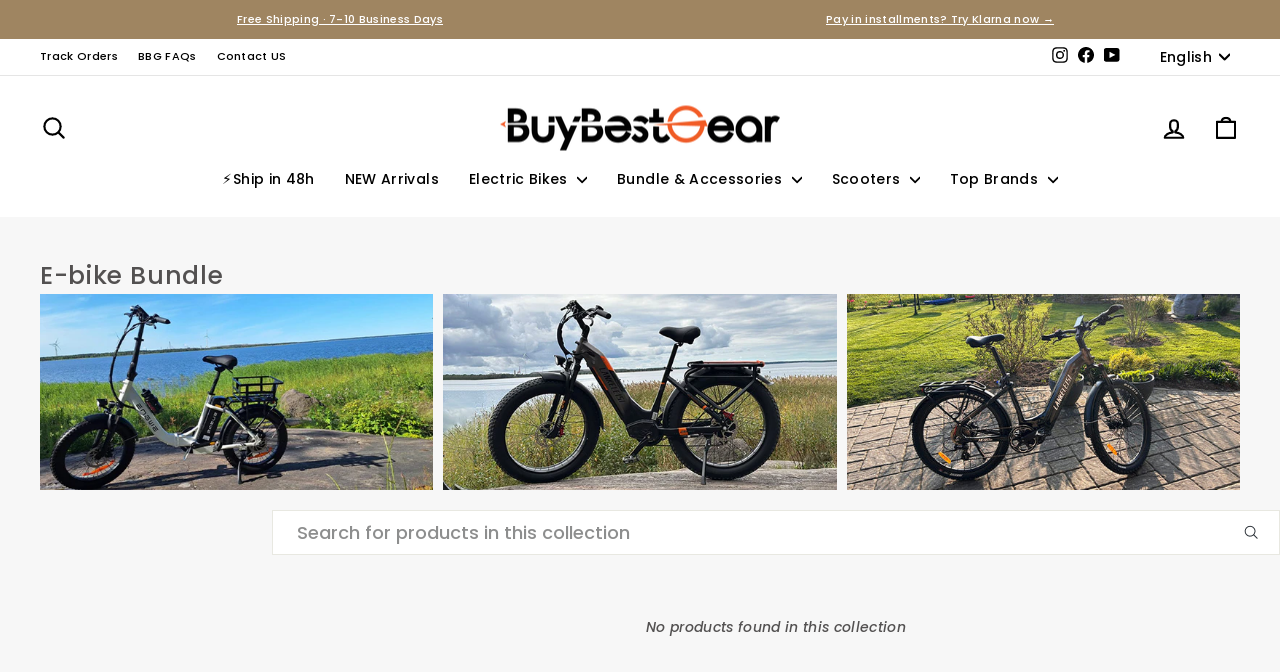

--- FILE ---
content_type: text/html; charset=utf-8
request_url: https://www.buybestgear.com/collections/combo-e-bikes
body_size: 127612
content:
<!doctype html>
<html class="no-js" lang="en" dir="ltr">
<head>
	<script src="//www.buybestgear.com/cdn/shop/files/pandectes-rules.js?v=15309705165736978446"></script>
	
	
  <meta charset="utf-8">
  <meta http-equiv="X-UA-Compatible" content="IE=edge,chrome=1">
  <meta name="viewport" content="width=device-width,initial-scale=1">
  <meta name="theme-color" content="#9b7034">
  <link rel="canonical" href="https://www.buybestgear.com/collections/combo-e-bikes">
  <link rel="preconnect" href="https://cdn.shopify.com" crossorigin>
  <link rel="preconnect" href="https://fonts.shopifycdn.com" crossorigin>
  <link rel="dns-prefetch" href="https://productreviews.shopifycdn.com">
  <link rel="dns-prefetch" href="https://ajax.googleapis.com">
  <link rel="dns-prefetch" href="https://maps.googleapis.com">
  <link rel="dns-prefetch" href="https://maps.gstatic.com"><link rel="shortcut icon" href="//www.buybestgear.com/cdn/shop/files/buybestgear_256x256_4421e23c-5833-41aa-8d93-c0032a65ae05_32x32.jpg?v=1681181468" type="image/png" /><title>E-bike Bundle
&ndash; Buybestgear
</title>
<meta property="og:site_name" content="Buybestgear">
  <meta property="og:url" content="https://www.buybestgear.com/collections/combo-e-bikes">
  <meta property="og:title" content="E-bike Bundle">
  <meta property="og:type" content="website">
  <meta property="og:description" content="Discover high-quality e-bikes at Buybestgear. Enjoy expert craftsmanship and competitive pricing for a superior riding experience."><meta property="og:image" content="http://www.buybestgear.com/cdn/shop/collections/e-bike-bundle-buybestgear.png?v=1737535187">
    <meta property="og:image:secure_url" content="https://www.buybestgear.com/cdn/shop/collections/e-bike-bundle-buybestgear.png?v=1737535187">
    <meta property="og:image:width" content="1347">
    <meta property="og:image:height" content="978"><meta name="twitter:site" content="@">
  <meta name="twitter:card" content="summary_large_image">
  <meta name="twitter:title" content="E-bike Bundle">
  <meta name="twitter:description" content="Discover high-quality e-bikes at Buybestgear. Enjoy expert craftsmanship and competitive pricing for a superior riding experience.">
<style data-shopify>@font-face {
  font-family: Poppins;
  font-weight: 500;
  font-style: normal;
  font-display: swap;
  src: url("//www.buybestgear.com/cdn/fonts/poppins/poppins_n5.ad5b4b72b59a00358afc706450c864c3c8323842.woff2") format("woff2"),
       url("//www.buybestgear.com/cdn/fonts/poppins/poppins_n5.33757fdf985af2d24b32fcd84c9a09224d4b2c39.woff") format("woff");
}

  @font-face {
  font-family: Poppins;
  font-weight: 500;
  font-style: normal;
  font-display: swap;
  src: url("//www.buybestgear.com/cdn/fonts/poppins/poppins_n5.ad5b4b72b59a00358afc706450c864c3c8323842.woff2") format("woff2"),
       url("//www.buybestgear.com/cdn/fonts/poppins/poppins_n5.33757fdf985af2d24b32fcd84c9a09224d4b2c39.woff") format("woff");
}


  @font-face {
  font-family: Poppins;
  font-weight: 600;
  font-style: normal;
  font-display: swap;
  src: url("//www.buybestgear.com/cdn/fonts/poppins/poppins_n6.aa29d4918bc243723d56b59572e18228ed0786f6.woff2") format("woff2"),
       url("//www.buybestgear.com/cdn/fonts/poppins/poppins_n6.5f815d845fe073750885d5b7e619ee00e8111208.woff") format("woff");
}

  @font-face {
  font-family: Poppins;
  font-weight: 500;
  font-style: italic;
  font-display: swap;
  src: url("//www.buybestgear.com/cdn/fonts/poppins/poppins_i5.6acfce842c096080e34792078ef3cb7c3aad24d4.woff2") format("woff2"),
       url("//www.buybestgear.com/cdn/fonts/poppins/poppins_i5.a49113e4fe0ad7fd7716bd237f1602cbec299b3c.woff") format("woff");
}

  @font-face {
  font-family: Poppins;
  font-weight: 600;
  font-style: italic;
  font-display: swap;
  src: url("//www.buybestgear.com/cdn/fonts/poppins/poppins_i6.bb8044d6203f492888d626dafda3c2999253e8e9.woff2") format("woff2"),
       url("//www.buybestgear.com/cdn/fonts/poppins/poppins_i6.e233dec1a61b1e7dead9f920159eda42280a02c3.woff") format("woff");
}

</style><link href="//www.buybestgear.com/cdn/shop/t/29/assets/theme.aio.min.css?v=17826045242452042081752031278" rel="stylesheet" type="text/css" media="all" />
<style data-shopify>:root {
    --typeHeaderPrimary: Poppins;
    --typeHeaderFallback: sans-serif;
    --typeHeaderSize: 25px;
    --typeHeaderWeight: 500;
    --typeHeaderLineHeight: 1.5;
    --typeHeaderSpacing: 0.025em;

    --typeBasePrimary:Poppins;
    --typeBaseFallback:sans-serif;
    --typeBaseSize: 13px;
    --typeBaseWeight: 500;
    --typeBaseSpacing: 0.025em;
    --typeBaseLineHeight: 1.8;
    --typeBaselineHeightMinus01: 1.7;

    --typeCollectionTitle: 18px;

    --iconWeight: 5px;
    --iconLinecaps: round;

    
        --buttonRadius: 0;
    

    --colorGridOverlayOpacity: 0.2;
    --colorAnnouncement: #9f8561;
    --colorAnnouncementText: #ffffff;

    --colorBody: #f7f7f7;
    --colorBodyAlpha05: rgba(247, 247, 247, 0.05);
    --colorBodyDim: #eaeaea;
    --colorBodyLightDim: #f2f2f2;
    --colorBodyMediumDim: #ededed;


    --colorBorder: #535151;

    --colorBtnPrimary: #9b7034;
    --colorBtnPrimaryLight: #c08b42;
    --colorBtnPrimaryDim: #88622e;
    --colorBtnPrimaryText: #ffffff;

    --colorCartDot: #b30000;

    --colorDrawers: #f7f7f7;
    --colorDrawersDim: #eaeaea;
    --colorDrawerBorder: #535151;
    --colorDrawerText: #000000;
    --colorDrawerTextDark: #000000;
    --colorDrawerButton: #9f8561;
    --colorDrawerButtonText: #ffffff;

    --colorFooter: #000000;
    --colorFooterText: #ffffff;
    --colorFooterTextAlpha01: #ffffff;

    --colorGridOverlay: #000000;
    --colorGridOverlayOpacity: 0.1;

    --colorHeaderTextAlpha01: rgba(0, 0, 0, 0.1);

    --colorHeroText: #ffffff;

    --colorSmallImageBg: #000000;
    --colorLargeImageBg: #111111;

    --colorImageOverlay: #ffffff;
    --colorImageOverlayOpacity: 0.1;
    --colorImageOverlayTextShadow: 0.3;

    --colorLink: #535151;

    --colorModalBg: rgba(0, 0, 0, 0.6);

    --colorNav: #ffffff;
    --colorNavText: #000000;

    --colorPrice: #111111;

    --colorSaleTag: #ff8c00;
    --colorSaleTagText: #ffffff;

    --colorTextBody: #535151;
    --colorTextBodyAlpha015: rgba(83, 81, 81, 0.15);
    --colorTextBodyAlpha005: rgba(83, 81, 81, 0.05);
    --colorTextBodyAlpha008: rgba(83, 81, 81, 0.08);
    --colorTextSavings: #ff772b;

    --urlIcoSelect: url(//www.buybestgear.com/cdn/shop/t/29/assets/ico-select.svg);
    --urlIcoSelectFooter: url(//www.buybestgear.com/cdn/shop/t/29/assets/ico-select-footer.svg);
    --urlIcoSelectWhite: url(//www.buybestgear.com/cdn/shop/t/29/assets/ico-select-white.svg);

    --grid-gutter: 17px;
    --drawer-gutter: 20px;

    --sizeChartMargin: 25px 0;
    --sizeChartIconMargin: 5px;

    --newsletterReminderPadding: 40px;

    /*Shop Pay Installments*/
    --color-body-text: #535151;
    --color-body: #f7f7f7;
    --color-bg: #f7f7f7;
    }

    .placeholder-content {
    background-image: linear-gradient(100deg, #000000 40%, #000000 63%, #000000 79%);
    }</style><script>
    document.documentElement.className = document.documentElement.className.replace('no-js', 'js');

    window.theme = window.theme || {};
    theme.routes = {
      home: "/",
      cart: "/cart.js",
      cartPage: "/cart",
      cartAdd: "/cart/add.js",
      cartChange: "/cart/change.js",
      search: "/search",
      predictiveSearch: "/search/suggest"
    };
    theme.strings = {
      soldOut: "Sold Out",
      unavailable: "Unavailable",
      inStockLabel: "Free Shipping",
      oneStockLabel: "Low stock - [count] item left",
      otherStockLabel: "Low stock - [count] items left",
      willNotShipUntil: "Ready to ship [date]",
      willBeInStockAfter: " ",
      waitingForStock: "Backordered, shipping soon",
      savePrice: "Save [saved_amount]",
      cartEmpty: "Your cart is currently empty.",
      cartTermsConfirmation: "You must agree with the terms and conditions of sales to check out",
      searchCollections: "Collections",
      searchPages: "Pages",
      searchArticles: "Articles",
      productFrom: "from ",
      maxQuantity: "You can only have [quantity] of [title] in your cart."
    };
    theme.settings = {
      cartType: "page",
      isCustomerTemplate: false,
      moneyFormat: "\u003cspan class=money\u003e{{ amount_with_comma_separator }} €\u003c\/span\u003e",
      saveType: "dollar",
      productImageSize: "square",
      productImageCover: true,
      predictiveSearch: false,
      predictiveSearchType: null,
      predictiveSearchVendor: false,
      predictiveSearchPrice: false,
      quickView: true,
      themeName: 'Impulse',
      themeVersion: "7.6.0"
    };
  </script>

  <script>window.performance && window.performance.mark && window.performance.mark('shopify.content_for_header.start');</script><meta name="google-site-verification" content="c3r7Unj8ch0os8GLYlhcy4IuUCbpww1a187csaGYwik">
<meta id="shopify-digital-wallet" name="shopify-digital-wallet" content="/56673632417/digital_wallets/dialog">
<meta name="shopify-checkout-api-token" content="7b87fcfb66cfdcdc4bbdf69966b40e52">
<meta id="in-context-paypal-metadata" data-shop-id="56673632417" data-venmo-supported="false" data-environment="production" data-locale="en_US" data-paypal-v4="true" data-currency="EUR">
<link rel="alternate" type="application/atom+xml" title="Feed" href="/collections/combo-e-bikes.atom" />
<link rel="alternate" hreflang="x-default" href="https://www.buybestgear.com/collections/combo-e-bikes">
<link rel="alternate" hreflang="en-DE" href="https://www.buybestgear.com/collections/combo-e-bikes">
<link rel="alternate" hreflang="it-DE" href="https://www.buybestgear.com/it/collections/combo-e-bikes">
<link rel="alternate" hreflang="fr-DE" href="https://www.buybestgear.com/fr/collections/combo-e-bikes">
<link rel="alternate" hreflang="es-DE" href="https://www.buybestgear.com/es/collections/combo-e-bikes">
<link rel="alternate" hreflang="fi-DE" href="https://www.buybestgear.com/fi/collections/combo-e-bikes">
<link rel="alternate" hreflang="de-DE" href="https://www.buybestgear.com/de/collections/combo-e-bikes">
<link rel="alternate" hreflang="pl-DE" href="https://www.buybestgear.com/pl/collections/combo-e-bikes">
<link rel="alternate" type="application/json+oembed" href="https://www.buybestgear.com/collections/combo-e-bikes.oembed">
<script async="async" src="/checkouts/internal/preloads.js?locale=en-DE"></script>
<script id="shopify-features" type="application/json">{"accessToken":"7b87fcfb66cfdcdc4bbdf69966b40e52","betas":["rich-media-storefront-analytics"],"domain":"www.buybestgear.com","predictiveSearch":true,"shopId":56673632417,"locale":"en"}</script>
<script>var Shopify = Shopify || {};
Shopify.shop = "abuybestgear.myshopify.com";
Shopify.locale = "en";
Shopify.currency = {"active":"EUR","rate":"1.0"};
Shopify.country = "DE";
Shopify.theme = {"name":"Updated copy of BBG-2023(back up 6.24)","id":147846562037,"schema_name":"Impulse","schema_version":"7.6.0","theme_store_id":857,"role":"main"};
Shopify.theme.handle = "null";
Shopify.theme.style = {"id":null,"handle":null};
Shopify.cdnHost = "www.buybestgear.com/cdn";
Shopify.routes = Shopify.routes || {};
Shopify.routes.root = "/";</script>
<script type="module">!function(o){(o.Shopify=o.Shopify||{}).modules=!0}(window);</script>
<script>!function(o){function n(){var o=[];function n(){o.push(Array.prototype.slice.apply(arguments))}return n.q=o,n}var t=o.Shopify=o.Shopify||{};t.loadFeatures=n(),t.autoloadFeatures=n()}(window);</script>
<script id="shop-js-analytics" type="application/json">{"pageType":"collection"}</script>
<script defer="defer" async type="module" src="//www.buybestgear.com/cdn/shopifycloud/shop-js/modules/v2/client.init-shop-cart-sync_BT-GjEfc.en.esm.js"></script>
<script defer="defer" async type="module" src="//www.buybestgear.com/cdn/shopifycloud/shop-js/modules/v2/chunk.common_D58fp_Oc.esm.js"></script>
<script defer="defer" async type="module" src="//www.buybestgear.com/cdn/shopifycloud/shop-js/modules/v2/chunk.modal_xMitdFEc.esm.js"></script>
<script type="module">
  await import("//www.buybestgear.com/cdn/shopifycloud/shop-js/modules/v2/client.init-shop-cart-sync_BT-GjEfc.en.esm.js");
await import("//www.buybestgear.com/cdn/shopifycloud/shop-js/modules/v2/chunk.common_D58fp_Oc.esm.js");
await import("//www.buybestgear.com/cdn/shopifycloud/shop-js/modules/v2/chunk.modal_xMitdFEc.esm.js");

  window.Shopify.SignInWithShop?.initShopCartSync?.({"fedCMEnabled":true,"windoidEnabled":true});

</script>
<script>(function() {
  var isLoaded = false;
  function asyncLoad() {
    if (isLoaded) return;
    isLoaded = true;
    var urls = ["\/\/cdn.shopify.com\/proxy\/540738e7b774e3da1bd93c83d2a5d74c3b1d0a877ef9c83aa003a1df293c2dc7\/api.goaffpro.com\/loader.js?shop=abuybestgear.myshopify.com\u0026sp-cache-control=cHVibGljLCBtYXgtYWdlPTkwMA","https:\/\/loox.io\/widget\/4JWfkKMefj\/loox.1631005121325.js?shop=abuybestgear.myshopify.com","https:\/\/seo.apps.avada.io\/scripttag\/avada-seo-installed.js?shop=abuybestgear.myshopify.com","https:\/\/cstt-app.herokuapp.com\/get_script\/f95aca84f10411ecb10fea78473bebef.js?v=548296\u0026shop=abuybestgear.myshopify.com","https:\/\/all.usecorner.io\/embed.js?shop=abuybestgear.myshopify.com","https:\/\/cdn1.avada.io\/flying-pages\/module.js?shop=abuybestgear.myshopify.com","https:\/\/tseish-app.connect.trustedshops.com\/esc.js?apiBaseUrl=aHR0cHM6Ly90c2Vpc2gtYXBwLmNvbm5lY3QudHJ1c3RlZHNob3BzLmNvbQ==\u0026instanceId=YWJ1eWJlc3RnZWFyLm15c2hvcGlmeS5jb20=\u0026shop=abuybestgear.myshopify.com","\/\/cdn.shopify.com\/proxy\/26113afd3b7cdaa8af9687959fe0d0176d2a245f51eb47900733b4d29097f105\/faqs-plus.herokuapp.com\/public\/script-tags\/ef-faq-plus-script.min.js?shop=abuybestgear.myshopify.com\u0026sp-cache-control=cHVibGljLCBtYXgtYWdlPTkwMA","https:\/\/dr4qe3ddw9y32.cloudfront.net\/awin-shopify-integration-code.js?aid=86507\u0026v=shopifyApp_5.1.2\u0026ts=1740467355052\u0026shop=abuybestgear.myshopify.com","\/\/cdn.shopify.com\/proxy\/6100489b486df7a869a43a8384fc074c91a7b29d87046cc7b8967885d835edc5\/cartinsights.herokuapp.com\/assets\/packs\/customer_id.js?shop=abuybestgear.myshopify.com\u0026sp-cache-control=cHVibGljLCBtYXgtYWdlPTkwMA"];
    for (var i = 0; i < urls.length; i++) {
      var s = document.createElement('script');
      s.type = 'text/javascript';
      s.async = true;
      s.src = urls[i];
      var x = document.getElementsByTagName('script')[0];
      x.parentNode.insertBefore(s, x);
    }
  };
  if(window.attachEvent) {
    window.attachEvent('onload', asyncLoad);
  } else {
    window.addEventListener('load', asyncLoad, false);
  }
})();</script>
<script id="__st">var __st={"a":56673632417,"offset":28800,"reqid":"3b7ed11e-f3e0-4ea6-8b4f-ed945962c53f-1769199253","pageurl":"www.buybestgear.com\/collections\/combo-e-bikes","u":"4a99d0665540","p":"collection","rtyp":"collection","rid":406423437557};</script>
<script>window.ShopifyPaypalV4VisibilityTracking = true;</script>
<script id="form-persister">!function(){'use strict';const t='contact',e='new_comment',n=[[t,t],['blogs',e],['comments',e],[t,'customer']],o='password',r='form_key',c=['recaptcha-v3-token','g-recaptcha-response','h-captcha-response',o],s=()=>{try{return window.sessionStorage}catch{return}},i='__shopify_v',u=t=>t.elements[r],a=function(){const t=[...n].map((([t,e])=>`form[action*='/${t}']:not([data-nocaptcha='true']) input[name='form_type'][value='${e}']`)).join(',');var e;return e=t,()=>e?[...document.querySelectorAll(e)].map((t=>t.form)):[]}();function m(t){const e=u(t);a().includes(t)&&(!e||!e.value)&&function(t){try{if(!s())return;!function(t){const e=s();if(!e)return;const n=u(t);if(!n)return;const o=n.value;o&&e.removeItem(o)}(t);const e=Array.from(Array(32),(()=>Math.random().toString(36)[2])).join('');!function(t,e){u(t)||t.append(Object.assign(document.createElement('input'),{type:'hidden',name:r})),t.elements[r].value=e}(t,e),function(t,e){const n=s();if(!n)return;const r=[...t.querySelectorAll(`input[type='${o}']`)].map((({name:t})=>t)),u=[...c,...r],a={};for(const[o,c]of new FormData(t).entries())u.includes(o)||(a[o]=c);n.setItem(e,JSON.stringify({[i]:1,action:t.action,data:a}))}(t,e)}catch(e){console.error('failed to persist form',e)}}(t)}const f=t=>{if('true'===t.dataset.persistBound)return;const e=function(t,e){const n=function(t){return'function'==typeof t.submit?t.submit:HTMLFormElement.prototype.submit}(t).bind(t);return function(){let t;return()=>{t||(t=!0,(()=>{try{e(),n()}catch(t){(t=>{console.error('form submit failed',t)})(t)}})(),setTimeout((()=>t=!1),250))}}()}(t,(()=>{m(t)}));!function(t,e){if('function'==typeof t.submit&&'function'==typeof e)try{t.submit=e}catch{}}(t,e),t.addEventListener('submit',(t=>{t.preventDefault(),e()})),t.dataset.persistBound='true'};!function(){function t(t){const e=(t=>{const e=t.target;return e instanceof HTMLFormElement?e:e&&e.form})(t);e&&m(e)}document.addEventListener('submit',t),document.addEventListener('DOMContentLoaded',(()=>{const e=a();for(const t of e)f(t);var n;n=document.body,new window.MutationObserver((t=>{for(const e of t)if('childList'===e.type&&e.addedNodes.length)for(const t of e.addedNodes)1===t.nodeType&&'FORM'===t.tagName&&a().includes(t)&&f(t)})).observe(n,{childList:!0,subtree:!0,attributes:!1}),document.removeEventListener('submit',t)}))}()}();</script>
<script integrity="sha256-4kQ18oKyAcykRKYeNunJcIwy7WH5gtpwJnB7kiuLZ1E=" data-source-attribution="shopify.loadfeatures" defer="defer" src="//www.buybestgear.com/cdn/shopifycloud/storefront/assets/storefront/load_feature-a0a9edcb.js" crossorigin="anonymous"></script>
<script data-source-attribution="shopify.dynamic_checkout.dynamic.init">var Shopify=Shopify||{};Shopify.PaymentButton=Shopify.PaymentButton||{isStorefrontPortableWallets:!0,init:function(){window.Shopify.PaymentButton.init=function(){};var t=document.createElement("script");t.src="https://www.buybestgear.com/cdn/shopifycloud/portable-wallets/latest/portable-wallets.en.js",t.type="module",document.head.appendChild(t)}};
</script>
<script data-source-attribution="shopify.dynamic_checkout.buyer_consent">
  function portableWalletsHideBuyerConsent(e){var t=document.getElementById("shopify-buyer-consent"),n=document.getElementById("shopify-subscription-policy-button");t&&n&&(t.classList.add("hidden"),t.setAttribute("aria-hidden","true"),n.removeEventListener("click",e))}function portableWalletsShowBuyerConsent(e){var t=document.getElementById("shopify-buyer-consent"),n=document.getElementById("shopify-subscription-policy-button");t&&n&&(t.classList.remove("hidden"),t.removeAttribute("aria-hidden"),n.addEventListener("click",e))}window.Shopify?.PaymentButton&&(window.Shopify.PaymentButton.hideBuyerConsent=portableWalletsHideBuyerConsent,window.Shopify.PaymentButton.showBuyerConsent=portableWalletsShowBuyerConsent);
</script>
<script data-source-attribution="shopify.dynamic_checkout.cart.bootstrap">document.addEventListener("DOMContentLoaded",(function(){function t(){return document.querySelector("shopify-accelerated-checkout-cart, shopify-accelerated-checkout")}if(t())Shopify.PaymentButton.init();else{new MutationObserver((function(e,n){t()&&(Shopify.PaymentButton.init(),n.disconnect())})).observe(document.body,{childList:!0,subtree:!0})}}));
</script>
<link id="shopify-accelerated-checkout-styles" rel="stylesheet" media="screen" href="https://www.buybestgear.com/cdn/shopifycloud/portable-wallets/latest/accelerated-checkout-backwards-compat.css" crossorigin="anonymous">
<style id="shopify-accelerated-checkout-cart">
        #shopify-buyer-consent {
  margin-top: 1em;
  display: inline-block;
  width: 100%;
}

#shopify-buyer-consent.hidden {
  display: none;
}

#shopify-subscription-policy-button {
  background: none;
  border: none;
  padding: 0;
  text-decoration: underline;
  font-size: inherit;
  cursor: pointer;
}

#shopify-subscription-policy-button::before {
  box-shadow: none;
}

      </style>

<script>window.performance && window.performance.mark && window.performance.mark('shopify.content_for_header.end');</script>

  <script src="//www.buybestgear.com/cdn/shop/t/29/assets/vendor-scripts-v11.aio.min.js" defer="defer"></script><script src="//www.buybestgear.com/cdn/shop/t/29/assets/theme.aio.min.js?v=182681085366574185971737531247" defer="defer"></script>


 <!-- chat pc --> 
<style>
#tidio-chat-iframe { bottom: 50px !important; }
@media only screen and (max-width: 980px) {
 #tidio-chat-iframe { bottom: 55px !important;}
}
</style>

  
 <!-- Bing Tag -->  
  <script>
  (function(w,d,t,r,u){var f,n,i;w[u]=w[u]||[],f=function(){var o={ti:"137012443"};o.q=w[u],w[u]=new UET(o),w[u].push("pageLoad")},n=d.createElement(t),n.src=r,n.async=1,n.onload=n.onreadystatechange=function(){var s=this.readyState;s&&s!=="loaded"&&s!=="complete"||(f(),n.onload=n.onreadystatechange=null)},i=d.getElementsByTagName(t)[0],i.parentNode.insertBefore(n,i)})(window,document,"script","//bat.bing.com/bat.js","uetq");
</script>


<script>
  window.uetq = window.uetq || [];
  window.uetq.push('event', 'view_item_list', { 'ecomm_prodid': [], 'ecomm_pagetype': 'category'});
</script>
 
  
  <!-- end Bing Tag -->  



<!-- BEGIN app block: shopify://apps/pandectes-gdpr/blocks/banner/58c0baa2-6cc1-480c-9ea6-38d6d559556a -->
  
    
      <!-- TCF is active, scripts are loaded above -->
      
        <script>
          if (!window.PandectesRulesSettings) {
            window.PandectesRulesSettings = {"store":{"id":56673632417,"adminMode":false,"headless":false,"storefrontRootDomain":"","checkoutRootDomain":"","storefrontAccessToken":""},"banner":{"revokableTrigger":false,"cookiesBlockedByDefault":"0","hybridStrict":false,"isActive":true},"geolocation":{"brOnly":false,"caOnly":false,"chOnly":false,"euOnly":false,"jpOnly":false,"thOnly":false,"canadaOnly":false,"globalVisibility":true},"blocker":{"isActive":false,"googleConsentMode":{"isActive":true,"id":"","analyticsId":"","adwordsId":"","adStorageCategory":4,"analyticsStorageCategory":4,"functionalityStorageCategory":2,"personalizationStorageCategory":1,"securityStorageCategory":1,"customEvent":true,"redactData":true,"urlPassthrough":true,"dataLayerProperty":"dataLayer","waitForUpdate":2000,"useNativeChannel":true},"facebookPixel":{"isActive":false,"id":"","ldu":false},"microsoft":{},"rakuten":{"isActive":false,"cmp":false,"ccpa":false},"gpcIsActive":false,"klaviyoIsActive":false,"defaultBlocked":0,"patterns":{"whiteList":[],"blackList":{"1":[],"2":[],"4":[],"8":[]},"iframesWhiteList":[],"iframesBlackList":{"1":[],"2":[],"4":[],"8":[]},"beaconsWhiteList":[],"beaconsBlackList":{"1":[],"2":[],"4":[],"8":[]}}}};
            const rulesScript = document.createElement('script');
            window.PandectesRulesSettings.auto = true;
            rulesScript.src = "https://cdn.shopify.com/extensions/019be439-d987-77f1-acec-51375980d6df/gdpr-241/assets/pandectes-rules.js";
            const firstChild = document.head.firstChild;
            document.head.insertBefore(rulesScript, firstChild);
          }
        </script>
      
      <script>
        
          window.PandectesSettings = {"store":{"id":56673632417,"plan":"plus","theme":"Updated copy of BBG-2023(back up 6.24)","primaryLocale":"en","adminMode":false,"headless":false,"storefrontRootDomain":"","checkoutRootDomain":"","storefrontAccessToken":""},"tsPublished":1747992589,"declaration":{"showPurpose":false,"showProvider":false,"declIntroText":"We use cookies to optimize website functionality, analyze the performance, and provide personalized experience to you. Some cookies are essential to make the website operate and function correctly. Those cookies cannot be disabled. In this window you can manage your preference of cookies.","showDateGenerated":true},"language":{"unpublished":[],"languageMode":"Multilingual","fallbackLanguage":"en","languageDetection":"browser","languagesSupported":["fr","de","it","fi"]},"texts":{"managed":{"headerText":{"de":"Wir respektieren deine Privatsphäre","en":"We respect your privacy","fi":"Kunnioitamme yksityisyyttäsi","fr":"Nous respectons votre vie privée","it":"Rispettiamo la tua privacy"},"consentText":{"de":"Diese Website verwendet Cookies, um Ihnen das beste Erlebnis zu bieten.","en":"This website uses cookies to ensure you get the best experience.","fi":"Tämä sivusto käyttää evästeitä parhaan käyttökokemuksen varmistamiseksi.","fr":"Ce site utilise des cookies pour vous garantir la meilleure expérience.","it":"Questo sito web utilizza i cookie per assicurarti la migliore esperienza."},"linkText":{"de":"Mehr erfahren","en":"Learn more","fi":"Lisätietoja","fr":"Apprendre encore plus","it":"Scopri di più"},"imprintText":{"de":"Impressum","en":"Imprint","fi":"Jälki","fr":"Imprimer","it":"Impronta"},"googleLinkText":{"de":"Googles Datenschutzbestimmungen","en":"Google's Privacy Terms","fi":"Googlen tietosuojaehdot","fr":"Conditions de confidentialité de Google","it":"Termini sulla privacy di Google"},"allowButtonText":{"de":"Annehmen","en":"Accept","fi":"Hyväksy","fr":"J'accepte","it":"Accettare"},"denyButtonText":{"de":"Ablehnen","en":"Decline","fi":"Hylkää","fr":"Déclin","it":"Declino"},"dismissButtonText":{"de":"Okay","en":"Ok","fi":"Ok","fr":"D'accord","it":"Ok"},"leaveSiteButtonText":{"de":"Diese Seite verlassen","en":"Leave this site","fi":"Poistu sivustolta","fr":"Quitter ce site","it":"Lascia questo sito"},"preferencesButtonText":{"de":"Einstellungen","en":"Preferences","fi":"Asetukset","fr":"Préférences","it":"Preferenze"},"cookiePolicyText":{"de":"Cookie-Richtlinie","en":"Cookie policy","fi":"Evästekäytäntö","fr":"Politique de cookies","it":"Gestione dei Cookie"},"preferencesPopupTitleText":{"de":"Einwilligungseinstellungen verwalten","en":"Manage consent preferences","fi":"Hallitse suostumusasetuksia","fr":"Gérer les préférences de consentement","it":"Gestire le preferenze di consenso"},"preferencesPopupIntroText":{"de":"Wir verwenden Cookies, um die Funktionalität der Website zu optimieren, die Leistung zu analysieren und Ihnen ein personalisiertes Erlebnis zu bieten. Einige Cookies sind für den ordnungsgemäßen Betrieb der Website unerlässlich. Diese Cookies können nicht deaktiviert werden. In diesem Fenster können Sie Ihre Präferenzen für Cookies verwalten.","en":"We use cookies to optimize website functionality, analyze the performance, and provide personalized experience to you. Some cookies are essential to make the website operate and function correctly. Those cookies cannot be disabled. In this window you can manage your preference of cookies.","fi":"Käytämme evästeitä verkkosivuston toimivuuden optimoimiseksi, suorituskyvyn analysoimiseksi ja henkilökohtaisen kokemuksen tarjoamiseksi sinulle. Jotkut evästeet ovat välttämättömiä, jotta verkkosivusto toimii ja toimii oikein. Näitä evästeitä ei voi poistaa käytöstä. Tässä ikkunassa voit hallita evästeasetuksiasi.","fr":"Nous utilisons des cookies pour optimiser les fonctionnalités du site Web, analyser les performances et vous offrir une expérience personnalisée. Certains cookies sont indispensables au bon fonctionnement et au bon fonctionnement du site. Ces cookies ne peuvent pas être désactivés. Dans cette fenêtre, vous pouvez gérer votre préférence de cookies.","it":"Utilizziamo i cookie per ottimizzare la funzionalità del sito Web, analizzare le prestazioni e fornire un'esperienza personalizzata all'utente. Alcuni cookie sono essenziali per il funzionamento e il corretto funzionamento del sito web. Questi cookie non possono essere disabilitati. In questa finestra puoi gestire le tue preferenze sui cookie."},"preferencesPopupSaveButtonText":{"de":"Auswahl speichern","en":"Save preferences","fi":"Tallenna asetukset","fr":"Enregistrer les préférences","it":"Salva preferenze"},"preferencesPopupCloseButtonText":{"de":"Schließen","en":"Close","fi":"Sulje","fr":"proche","it":"Chiudere"},"preferencesPopupAcceptAllButtonText":{"de":"Alles Akzeptieren","en":"Accept all","fi":"Hyväksy kaikki","fr":"Accepter tout","it":"Accettare tutti"},"preferencesPopupRejectAllButtonText":{"de":"Alles ablehnen","en":"Reject all","fi":"Hylkää kaikki","fr":"Tout rejeter","it":"Rifiuta tutto"},"cookiesDetailsText":{"de":"Cookie-Details","en":"Cookies details","fi":"Evästeiden tiedot","fr":"Détails des cookies","it":"Dettagli sui cookie"},"preferencesPopupAlwaysAllowedText":{"de":"Immer erlaubt","en":"Always allowed","fi":"aina sallittu","fr":"Toujours activé","it":"sempre permesso"},"accessSectionParagraphText":{"de":"Sie haben das Recht, jederzeit auf Ihre Daten zuzugreifen.","en":"You have the right to request access to your data at any time.","fi":"Sinulla on oikeus päästä käsiksi tietoihisi milloin tahansa.","fr":"Vous avez le droit de pouvoir accéder à vos données à tout moment.","it":"Hai il diritto di poter accedere ai tuoi dati in qualsiasi momento."},"accessSectionTitleText":{"de":"Datenübertragbarkeit","en":"Data portability","fi":"Tietojen siirrettävyys","fr":"Portabilité des données","it":"Portabilità dei dati"},"accessSectionAccountInfoActionText":{"de":"persönliche Daten","en":"Personal data","fi":"Henkilökohtaiset tiedot","fr":"Données personnelles","it":"Dati personali"},"accessSectionDownloadReportActionText":{"de":"Alle Daten anfordern","en":"Request export","fi":"Lataa kaikki","fr":"Tout télécharger","it":"Scarica tutto"},"accessSectionGDPRRequestsActionText":{"de":"Anfragen betroffener Personen","en":"Data subject requests","fi":"Rekisteröidyn pyynnöt","fr":"Demandes des personnes concernées","it":"Richieste dell'interessato"},"accessSectionOrdersRecordsActionText":{"de":"Aufträge","en":"Orders","fi":"Tilaukset","fr":"Ordres","it":"Ordini"},"rectificationSectionParagraphText":{"de":"Sie haben das Recht, die Aktualisierung Ihrer Daten zu verlangen, wann immer Sie dies für angemessen halten.","en":"You have the right to request your data to be updated whenever you think it is appropriate.","fi":"Sinulla on oikeus pyytää tietojesi päivittämistä aina, kun pidät sitä tarpeellisena.","fr":"Vous avez le droit de demander la mise à jour de vos données chaque fois que vous le jugez approprié.","it":"Hai il diritto di richiedere l'aggiornamento dei tuoi dati ogni volta che lo ritieni opportuno."},"rectificationSectionTitleText":{"de":"Datenberichtigung","en":"Data Rectification","fi":"Tietojen oikaisu","fr":"Rectification des données","it":"Rettifica dei dati"},"rectificationCommentPlaceholder":{"de":"Beschreiben Sie, was Sie aktualisieren möchten","en":"Describe what you want to be updated","fi":"Kuvaile, mitä haluat päivittää","fr":"Décrivez ce que vous souhaitez mettre à jour","it":"Descrivi cosa vuoi che venga aggiornato"},"rectificationCommentValidationError":{"de":"Kommentar ist erforderlich","en":"Comment is required","fi":"Kommentti vaaditaan","fr":"Un commentaire est requis","it":"Il commento è obbligatorio"},"rectificationSectionEditAccountActionText":{"de":"Aktualisierung anfordern","en":"Request an update","fi":"Pyydä päivitystä","fr":"Demander une mise à jour","it":"Richiedi un aggiornamento"},"erasureSectionTitleText":{"de":"Recht auf Löschung","en":"Right to be forgotten","fi":"Oikeus tulla unohdetuksi","fr":"Droit à l'oubli","it":"Diritto all'oblio"},"erasureSectionParagraphText":{"de":"Sie haben das Recht, die Löschung aller Ihrer Daten zu verlangen. Danach können Sie nicht mehr auf Ihr Konto zugreifen.","en":"You have the right to ask all your data to be erased. After that, you will no longer be able to access your account.","fi":"Sinulla on oikeus pyytää, että kaikki tietosi poistetaan. Tämän jälkeen et voi enää käyttää tiliäsi.","fr":"Vous avez le droit de demander que toutes vos données soient effacées. Après cela, vous ne pourrez plus accéder à votre compte.","it":"Hai il diritto di chiedere la cancellazione di tutti i tuoi dati. Dopodiché, non sarai più in grado di accedere al tuo account."},"erasureSectionRequestDeletionActionText":{"de":"Löschung personenbezogener Daten anfordern","en":"Request personal data deletion","fi":"Pyydä henkilötietojen poistamista","fr":"Demander la suppression des données personnelles","it":"Richiedi la cancellazione dei dati personali"},"consentDate":{"de":"Zustimmungsdatum","en":"Consent date","fi":"Suostumuspäivä","fr":"Date de consentement","it":"Data del consenso"},"consentId":{"de":"Einwilligungs-ID","en":"Consent ID","fi":"Suostumustunnus","fr":"ID de consentement","it":"ID di consenso"},"consentSectionChangeConsentActionText":{"de":"Einwilligungspräferenz ändern","en":"Change consent preference","fi":"Muuta suostumusasetusta","fr":"Modifier la préférence de consentement","it":"Modifica la preferenza per il consenso"},"consentSectionConsentedText":{"de":"Sie haben der Cookie-Richtlinie dieser Website zugestimmt am","en":"You consented to the cookies policy of this website on","fi":"Hyväksyit tämän verkkosivuston evästekäytännön","fr":"Vous avez consenti à la politique de cookies de ce site Web sur","it":"Hai acconsentito alla politica sui cookie di questo sito web su"},"consentSectionNoConsentText":{"de":"Sie haben der Cookie-Richtlinie dieser Website nicht zugestimmt.","en":"You have not consented to the cookies policy of this website.","fi":"Et ole suostunut tämän verkkosivuston evästekäytäntöön.","fr":"Vous n'avez pas consenti à la politique de cookies de ce site Web.","it":"Non hai acconsentito alla politica sui cookie di questo sito."},"consentSectionTitleText":{"de":"Ihre Cookie-Einwilligung","en":"Your cookie consent","fi":"Evästeen suostumuksesi","fr":"Votre consentement aux cookies","it":"Il tuo consenso ai cookie"},"consentStatus":{"de":"Einwilligungspräferenz","en":"Consent preference","fi":"Suostumusasetus","fr":"Préférence de consentement","it":"Preferenza di consenso"},"confirmationFailureMessage":{"de":"Ihre Anfrage wurde nicht bestätigt. Bitte versuchen Sie es erneut und wenn das Problem weiterhin besteht, wenden Sie sich an den Ladenbesitzer, um Hilfe zu erhalten","en":"Your request was not verified. Please try again and if problem persists, contact store owner for assistance","fi":"Pyyntöäsi ei vahvistettu. Yritä uudelleen. Jos ongelma jatkuu, ota yhteyttä myymälän omistajaan","fr":"Votre demande n'a pas été vérifiée. Veuillez réessayer et si le problème persiste, contactez le propriétaire du magasin pour obtenir de l'aide","it":"La tua richiesta non è stata verificata. Riprova e se il problema persiste, contatta il proprietario del negozio per assistenza"},"confirmationFailureTitle":{"de":"Ein Problem ist aufgetreten","en":"A problem occurred","fi":"Tapahtui ongelma","fr":"Un problème est survenu","it":"Si è verificato un problema"},"confirmationSuccessMessage":{"de":"Wir werden uns in Kürze zu Ihrem Anliegen bei Ihnen melden.","en":"We will soon get back to you as to your request.","fi":"Palaamme sinulle pian pyyntösi suhteen.","fr":"Nous reviendrons rapidement vers vous quant à votre demande.","it":"Ti risponderemo presto in merito alla tua richiesta."},"confirmationSuccessTitle":{"de":"Ihre Anfrage wurde bestätigt","en":"Your request is verified","fi":"Pyyntösi on vahvistettu","fr":"Votre demande est vérifiée","it":"La tua richiesta è verificata"},"guestsSupportEmailFailureMessage":{"de":"Ihre Anfrage wurde nicht übermittelt. Bitte versuchen Sie es erneut und wenn das Problem weiterhin besteht, wenden Sie sich an den Shop-Inhaber, um Hilfe zu erhalten.","en":"Your request was not submitted. Please try again and if problem persists, contact store owner for assistance.","fi":"Pyyntöäsi ei lähetetty. Yritä uudelleen ja jos ongelma jatkuu, ota yhteyttä myymälän omistajaan.","fr":"Votre demande n'a pas été soumise. Veuillez réessayer et si le problème persiste, contactez le propriétaire du magasin pour obtenir de l'aide.","it":"La tua richiesta non è stata inviata. Riprova e se il problema persiste, contatta il proprietario del negozio per assistenza."},"guestsSupportEmailFailureTitle":{"de":"Ein Problem ist aufgetreten","en":"A problem occurred","fi":"Tapahtui ongelma","fr":"Un problème est survenu","it":"Si è verificato un problema"},"guestsSupportEmailPlaceholder":{"de":"E-Mail-Addresse","en":"E-mail address","fi":"Sähköpostiosoite","fr":"Adresse e-mail","it":"Indirizzo email"},"guestsSupportEmailSuccessMessage":{"de":"Wenn Sie als Kunde dieses Shops registriert sind, erhalten Sie in Kürze eine E-Mail mit Anweisungen zum weiteren Vorgehen.","en":"If you are registered as a customer of this store, you will soon receive an email with instructions on how to proceed.","fi":"Jos olet rekisteröitynyt tämän myymälän asiakkaaksi, saat pian sähköpostiviestin, jossa on ohjeet jatkamisesta.","fr":"Si vous êtes inscrit en tant que client de ce magasin, vous recevrez bientôt un e-mail avec des instructions sur la marche à suivre.","it":"Se sei registrato come cliente di questo negozio, riceverai presto un'e-mail con le istruzioni su come procedere."},"guestsSupportEmailSuccessTitle":{"de":"Vielen Dank für die Anfrage","en":"Thank you for your request","fi":"Kiitos pyynnöstäsi","fr":"Merci pour votre requête","it":"Grazie per la vostra richiesta"},"guestsSupportEmailValidationError":{"de":"Email ist ungültig","en":"Email is not valid","fi":"Sähköpostiosoite ei kelpaa","fr":"L'email n'est pas valide","it":"L'email non è valida"},"guestsSupportInfoText":{"de":"Bitte loggen Sie sich mit Ihrem Kundenkonto ein, um fortzufahren.","en":"Please login with your customer account to further proceed.","fi":"Kirjaudu sisään asiakastililläsi jatkaaksesi.","fr":"Veuillez vous connecter avec votre compte client pour continuer.","it":"Effettua il login con il tuo account cliente per procedere ulteriormente."},"submitButton":{"de":"einreichen","en":"Submit","fi":"Lähetä","fr":"Soumettre","it":"Invia"},"submittingButton":{"de":"Senden...","en":"Submitting...","fi":"Lähetetään ...","fr":"Soumission...","it":"Invio in corso..."},"cancelButton":{"de":"Abbrechen","en":"Cancel","fi":"Peruuttaa","fr":"Annuler","it":"Annulla"},"declIntroText":{"de":"Wir verwenden Cookies, um die Funktionalität der Website zu optimieren, die Leistung zu analysieren und Ihnen ein personalisiertes Erlebnis zu bieten. Einige Cookies sind für den ordnungsgemäßen Betrieb der Website unerlässlich. Diese Cookies können nicht deaktiviert werden. In diesem Fenster können Sie Ihre Präferenzen für Cookies verwalten.","en":"We use cookies to optimize website functionality, analyze the performance, and provide personalized experience to you. Some cookies are essential to make the website operate and function correctly. Those cookies cannot be disabled. In this window you can manage your preference of cookies.","fi":"Käytämme evästeitä optimoidaksemme verkkosivuston toimivuutta, analysoidaksemme suorituskykyä ja tarjotaksemme sinulle henkilökohtaisen käyttökokemuksen. Jotkut evästeet ovat välttämättömiä, jotta sivusto toimisi ja toimisi oikein. Näitä evästeitä ei voi poistaa käytöstä. Tässä ikkunassa voit hallita evästeasetuksiasi.","fr":"Nous utilisons des cookies pour optimiser les fonctionnalités du site Web, analyser les performances et vous offrir une expérience personnalisée. Certains cookies sont indispensables au bon fonctionnement et au bon fonctionnement du site Web. Ces cookies ne peuvent pas être désactivés. Dans cette fenêtre, vous pouvez gérer vos préférences en matière de cookies.","it":"Utilizziamo i cookie per ottimizzare la funzionalità del sito Web, analizzare le prestazioni e fornire un&#39;esperienza personalizzata all&#39;utente. Alcuni cookie sono essenziali per far funzionare e funzionare correttamente il sito web. Questi cookie non possono essere disabilitati. In questa finestra puoi gestire le tue preferenze sui cookie."},"declName":{"de":"Name","en":"Name","fi":"Nimi","fr":"Nom","it":"Nome"},"declPurpose":{"de":"Zweck","en":"Purpose","fi":"Tarkoitus","fr":"But","it":"Scopo"},"declType":{"de":"Typ","en":"Type","fi":"Tyyppi","fr":"Type","it":"Tipo"},"declRetention":{"de":"Speicherdauer","en":"Retention","fi":"Säilyttäminen","fr":"Rétention","it":"Ritenzione"},"declProvider":{"de":"Anbieter","en":"Provider","fi":"Palveluntarjoaja","fr":"Fournisseur","it":"Fornitore"},"declFirstParty":{"de":"Erstanbieter","en":"First-party","fi":"First-party","fr":"Première partie","it":"Prima parte"},"declThirdParty":{"de":"Drittanbieter","en":"Third-party","fi":"Kolmas osapuoli","fr":"Tierce partie","it":"Terzo"},"declSeconds":{"de":"Sekunden","en":"seconds","fi":"sekuntia","fr":"secondes","it":"secondi"},"declMinutes":{"de":"Minuten","en":"minutes","fi":"minuuttia","fr":"minutes","it":"minuti"},"declHours":{"de":"Std.","en":"hours","fi":"tuntia","fr":"heures","it":"ore"},"declDays":{"de":"Tage","en":"days","fi":"päivää","fr":"jours","it":"giorni"},"declMonths":{"de":"Monate","en":"months","fi":"kuukaudet","fr":"mois","it":"mesi"},"declYears":{"de":"Jahre","en":"years","fi":"vuotta","fr":"années","it":"anni"},"declSession":{"de":"Sitzung","en":"Session","fi":"istunto","fr":"Session","it":"Sessione"},"declDomain":{"de":"Domain","en":"Domain","fi":"Verkkotunnus","fr":"Domaine","it":"Dominio"},"declPath":{"de":"Weg","en":"Path","fi":"Polku","fr":"Chemin","it":"Il percorso"}},"categories":{"strictlyNecessaryCookiesTitleText":{"de":"Unbedingt erforderlich","en":"Strictly necessary cookies","fi":"Ehdottomasti välttämättömät evästeet","fr":"Cookies strictement nécessaires","it":"Cookie strettamente necessari"},"strictlyNecessaryCookiesDescriptionText":{"de":"Diese Cookies sind unerlässlich, damit Sie sich auf der Website bewegen und ihre Funktionen nutzen können, z. B. den Zugriff auf sichere Bereiche der Website. Ohne diese Cookies kann die Website nicht richtig funktionieren.","en":"These cookies are essential in order to enable you to move around the website and use its features, such as accessing secure areas of the website. The website cannot function properly without these cookies.","fi":"Nämä evästeet ovat välttämättömiä, jotta voit liikkua verkkosivustolla ja käyttää sen ominaisuuksia, kuten pääsyä verkkosivuston suojattuihin alueisiin. Verkkosivusto ei voi toimia kunnolla ilman näitä evästeitä.","fr":"Ces cookies sont essentiels pour vous permettre de vous déplacer sur le site Web et d'utiliser ses fonctionnalités, telles que l'accès aux zones sécurisées du site Web. Le site Web ne peut pas fonctionner correctement sans ces cookies.","it":"Questi cookie sono essenziali per consentirti di spostarti all'interno del sito Web e utilizzare le sue funzionalità, come l'accesso alle aree sicure del sito Web. Il sito web non può funzionare correttamente senza questi cookie."},"functionalityCookiesTitleText":{"de":"Funktionale Cookies","en":"Functional cookies","fi":"Toiminnalliset evästeet","fr":"Cookies fonctionnels","it":"Cookie funzionali"},"functionalityCookiesDescriptionText":{"de":"Diese Cookies ermöglichen es der Website, verbesserte Funktionalität und Personalisierung bereitzustellen. Sie können von uns oder von Drittanbietern gesetzt werden, deren Dienste wir auf unseren Seiten hinzugefügt haben. Wenn Sie diese Cookies nicht zulassen, funktionieren einige oder alle dieser Dienste möglicherweise nicht richtig.","en":"These cookies enable the site to provide enhanced functionality and personalisation. They may be set by us or by third party providers whose services we have added to our pages. If you do not allow these cookies then some or all of these services may not function properly.","fi":"Nämä evästeet antavat sivustolle mahdollisuuden parantaa toimintoja ja personointia. Voimme asettaa ne itse tai kolmannen osapuolen palveluntarjoajat, joiden palvelut olemme lisänneet sivuillemme. Jos et salli näitä evästeitä, jotkut tai kaikki näistä palveluista eivät ehkä toimi oikein.","fr":"Ces cookies permettent au site de fournir des fonctionnalités et une personnalisation améliorées. Ils peuvent être définis par nous ou par des fournisseurs tiers dont nous avons ajouté les services à nos pages. Si vous n'autorisez pas ces cookies, certains ou tous ces services peuvent ne pas fonctionner correctement.","it":"Questi cookie consentono al sito di fornire funzionalità e personalizzazione avanzate. Possono essere impostati da noi o da fornitori di terze parti i cui servizi abbiamo aggiunto alle nostre pagine. Se non consenti questi cookie, alcuni o tutti questi servizi potrebbero non funzionare correttamente."},"performanceCookiesTitleText":{"de":"Performance-Cookies","en":"Performance cookies","fi":"Suorituskykyevästeet","fr":"Cookies de performances","it":"Cookie di prestazione"},"performanceCookiesDescriptionText":{"de":"Diese Cookies ermöglichen es uns, die Leistung unserer Website zu überwachen und zu verbessern. Sie ermöglichen es uns beispielsweise, Besuche zu zählen, Verkehrsquellen zu identifizieren und zu sehen, welche Teile der Website am beliebtesten sind.","en":"These cookies enable us to monitor and improve the performance of our website. For example, they allow us to count visits, identify traffic sources and see which parts of the site are most popular.","fi":"Näiden evästeiden avulla voimme seurata ja parantaa verkkosivustomme suorituskykyä. Niiden avulla voimme esimerkiksi laskea käyntejä, tunnistaa liikenteen lähteet ja nähdä, mitkä sivuston osat ovat suosituimpia.","fr":"Ces cookies nous permettent de surveiller et d'améliorer les performances de notre site Web. Par exemple, ils nous permettent de compter les visites, d'identifier les sources de trafic et de voir quelles parties du site sont les plus populaires.","it":"Questi cookie ci consentono di monitorare e migliorare le prestazioni del nostro sito web. Ad esempio, ci consentono di contare le visite, identificare le sorgenti di traffico e vedere quali parti del sito sono più popolari."},"targetingCookiesTitleText":{"de":"Targeting-Cookies","en":"Targeting cookies","fi":"Kohdistusevästeet","fr":"Ciblage des cookies","it":"Cookie mirati"},"targetingCookiesDescriptionText":{"de":"Diese Cookies können von unseren Werbepartnern über unsere Website gesetzt werden. Sie können von diesen Unternehmen verwendet werden, um ein Profil Ihrer Interessen zu erstellen und Ihnen relevante Werbung auf anderen Websites anzuzeigen. Sie speichern keine direkten personenbezogenen Daten, sondern basieren auf der eindeutigen Identifizierung Ihres Browsers und Ihres Internetgeräts. Wenn Sie diese Cookies nicht zulassen, erleben Sie weniger zielgerichtete Werbung.","en":"These cookies may be set through our site by our advertising partners. They may be used by those companies to build a profile of your interests and show you relevant adverts on other sites.    They do not store directly personal information, but are based on uniquely identifying your browser and internet device. If you do not allow these cookies, you will experience less targeted advertising.","fi":"Mainostajamme voivat asettaa nämä evästeet sivustollamme. Nämä yritykset voivat käyttää niitä rakentaakseen kiinnostuksen kohteidesi profiilin ja näyttääkseen sinulle osuvia mainoksia muilla sivustoilla. Ne eivät tallenna suoraan henkilökohtaisia tietoja, mutta perustuvat selaimen ja Internet -laitteen yksilölliseen tunnistamiseen. Jos et salli näitä evästeitä, kohdistat vähemmän mainontaa.","fr":"Ces cookies peuvent être installés via notre site par nos partenaires publicitaires. Ils peuvent être utilisés par ces sociétés pour établir un profil de vos intérêts et vous montrer des publicités pertinentes sur d'autres sites. Ils ne stockent pas directement d'informations personnelles, mais sont basés sur l'identification unique de votre navigateur et de votre appareil Internet. Si vous n'autorisez pas ces cookies, vous bénéficierez d'une publicité moins ciblée.","it":"Questi cookie possono essere impostati attraverso il nostro sito dai nostri partner pubblicitari. Possono essere utilizzati da tali società per creare un profilo dei tuoi interessi e mostrarti annunci pertinenti su altri siti. Non memorizzano direttamente informazioni personali, ma si basano sull'identificazione univoca del browser e del dispositivo Internet. Se non consenti questi cookie, sperimenterai pubblicità meno mirata."},"unclassifiedCookiesTitleText":{"de":"Unklassifizierte Cookies","en":"Unclassified cookies","fi":"Luokittelemattomat evästeet","fr":"Cookies non classés","it":"Cookie non classificati"},"unclassifiedCookiesDescriptionText":{"de":"Unklassifizierte Cookies sind Cookies, die wir gerade zusammen mit den Anbietern einzelner Cookies klassifizieren.","en":"Unclassified cookies are cookies that we are in the process of classifying, together with the providers of individual cookies.","fi":"Luokittelemattomat evästeet ovat evästeitä, joita luokittelemme parhaillaan yhdessä yksittäisten evästeiden tarjoajien kanssa.","fr":"Les cookies non classés sont des cookies que nous sommes en train de classer avec les fournisseurs de cookies individuels.","it":"I cookie non classificati sono cookie che stiamo classificando insieme ai fornitori di cookie individuali."}},"auto":{}},"library":{"previewMode":false,"fadeInTimeout":0,"defaultBlocked":0,"showLink":true,"showImprintLink":false,"showGoogleLink":false,"enabled":true,"cookie":{"expiryDays":365,"secure":true,"domain":""},"dismissOnScroll":false,"dismissOnWindowClick":false,"dismissOnTimeout":false,"palette":{"popup":{"background":"#FFFFFF","backgroundForCalculations":{"a":1,"b":255,"g":255,"r":255},"text":"#000000"},"button":{"background":"#000000","backgroundForCalculations":{"a":1,"b":0,"g":0,"r":0},"text":"#FFFFFF","textForCalculation":{"a":1,"b":255,"g":255,"r":255},"border":"transparent"}},"content":{"href":"https://www.buybestgear.com/pages/privacy-policy-1","imprintHref":"/","close":"&#10005;","target":"_blank","logo":""},"window":"<div role=\"dialog\" aria-live=\"polite\" aria-label=\"cookieconsent\" aria-describedby=\"cookieconsent:desc\" id=\"pandectes-banner\" class=\"cc-window-wrapper cc-bottom-center-wrapper\"><div class=\"pd-cookie-banner-window cc-window {{classes}}\"><!--googleoff: all-->{{children}}<!--googleon: all--></div></div>","compliance":{"custom":"<div class=\"cc-compliance cc-highlight\">{{preferences}}{{allow}}{{deny}}</div>"},"type":"custom","layouts":{"basic":"{{messagelink}}{{compliance}}{{close}}"},"position":"bottom-center","theme":"block","revokable":false,"animateRevokable":false,"revokableReset":false,"revokableLogoUrl":"","revokablePlacement":"bottom-left","revokableMarginHorizontal":15,"revokableMarginVertical":15,"static":false,"autoAttach":true,"hasTransition":false,"blacklistPage":[""],"elements":{"close":"<button aria-label=\"close\" type=\"button\" tabindex=\"0\" class=\"cc-close\">{{close}}</button>","dismiss":"<button type=\"button\" tabindex=\"0\" class=\"cc-btn cc-btn-decision cc-dismiss\">{{dismiss}}</button>","allow":"<button type=\"button\" tabindex=\"0\" class=\"cc-btn cc-btn-decision cc-allow\">{{allow}}</button>","deny":"<button type=\"button\" tabindex=\"0\" class=\"cc-btn cc-btn-decision cc-deny\">{{deny}}</button>","preferences":"<button tabindex=\"0\" type=\"button\" class=\"cc-btn cc-settings\" onclick=\"Pandectes.fn.openPreferences()\">{{preferences}}</button>"}},"geolocation":{"brOnly":false,"caOnly":false,"chOnly":false,"euOnly":false,"jpOnly":false,"thOnly":false,"canadaOnly":false,"globalVisibility":true},"dsr":{"guestsSupport":false,"accessSectionDownloadReportAuto":false},"banner":{"resetTs":1709273127,"extraCss":"        .cc-banner-logo {max-width: 66em!important;}    @media(min-width: 768px) {.cc-window.cc-floating{max-width: 66em!important;width: 66em!important;}}    .cc-message, .pd-cookie-banner-window .cc-header, .cc-logo {text-align: left}    .cc-window-wrapper{z-index: 2147483647;}    .cc-window{padding: 20px!important;z-index: 2147483647;font-size: 14px!important;font-family: inherit;}    .pd-cookie-banner-window .cc-header{font-size: 14px!important;font-family: inherit;}    .pd-cp-ui{font-family: inherit; background-color: #FFFFFF;color:#000000;}    button.pd-cp-btn, a.pd-cp-btn{background-color:#000000;color:#FFFFFF!important;}    input + .pd-cp-preferences-slider{background-color: rgba(0, 0, 0, 0.3)}    .pd-cp-scrolling-section::-webkit-scrollbar{background-color: rgba(0, 0, 0, 0.3)}    input:checked + .pd-cp-preferences-slider{background-color: rgba(0, 0, 0, 1)}    .pd-cp-scrolling-section::-webkit-scrollbar-thumb {background-color: rgba(0, 0, 0, 1)}    .pd-cp-ui-close{color:#000000;}    .pd-cp-preferences-slider:before{background-color: #FFFFFF}    .pd-cp-title:before {border-color: #000000!important}    .pd-cp-preferences-slider{background-color:#000000}    .pd-cp-toggle{color:#000000!important}    @media(max-width:699px) {.pd-cp-ui-close-top svg {fill: #000000}}    .pd-cp-toggle:hover,.pd-cp-toggle:visited,.pd-cp-toggle:active{color:#000000!important}    .pd-cookie-banner-window {}  ","customJavascript":{},"showPoweredBy":false,"logoHeight":40,"revokableTrigger":false,"hybridStrict":false,"cookiesBlockedByDefault":"0","isActive":true,"implicitSavePreferences":false,"cookieIcon":false,"blockBots":false,"showCookiesDetails":true,"hasTransition":false,"blockingPage":false,"showOnlyLandingPage":false,"leaveSiteUrl":"https://www.google.com","linkRespectStoreLang":true},"cookies":{"0":[{"name":"secure_customer_sig","type":"http","domain":"www.buybestgear.com","path":"/","provider":"Shopify","firstParty":true,"retention":"1 year(s)","expires":1,"unit":"declYears","purpose":{"de":"Wird im Zusammenhang mit dem Kundenlogin verwendet.","en":"Used in connection with customer login.","fi":"Käytetään asiakkaan kirjautumisen yhteydessä.","fr":"Utilisé en relation avec la connexion client.","it":"Utilizzato in connessione con l'accesso del cliente."}},{"name":"localization","type":"http","domain":"www.buybestgear.com","path":"/","provider":"Shopify","firstParty":true,"retention":"1 year(s)","expires":1,"unit":"declYears","purpose":{"de":"Lokalisierung von Shopify-Shops","en":"Shopify store localization","fi":"Shopify-myymälän lokalisointi","fr":"Localisation de boutique Shopify","it":"Localizzazione negozio Shopify"}},{"name":"_tracking_consent","type":"http","domain":".buybestgear.com","path":"/","provider":"Shopify","firstParty":false,"retention":"1 year(s)","expires":1,"unit":"declYears","purpose":{"de":"Tracking-Einstellungen.","en":"Tracking preferences.","fi":"Seurantaasetukset.","fr":"Préférences de suivi.","it":"Preferenze di monitoraggio."}},{"name":"_cmp_a","type":"http","domain":".buybestgear.com","path":"/","provider":"Shopify","firstParty":false,"retention":"1 day(s)","expires":1,"unit":"declDays","purpose":{"de":"Wird zum Verwalten der Datenschutzeinstellungen des Kunden verwendet.","en":"Used for managing customer privacy settings.","fi":"Käytetään asiakkaiden tietosuoja-asetusten hallintaan.","fr":"Utilisé pour gérer les paramètres de confidentialité des clients.","it":"Utilizzato per gestire le impostazioni sulla privacy dei clienti."}},{"name":"keep_alive","type":"http","domain":"www.buybestgear.com","path":"/","provider":"Shopify","firstParty":true,"retention":"30 minute(s)","expires":30,"unit":"declMinutes","purpose":{"de":"Wird im Zusammenhang mit der Käuferlokalisierung verwendet.","en":"Used in connection with buyer localization.","fi":"Käytetään ostajan lokalisoinnin yhteydessä.","fr":"Utilisé en relation avec la localisation de l'acheteur.","it":"Utilizzato in connessione con la localizzazione dell'acquirente."}},{"name":"_secure_session_id","type":"http","domain":"www.buybestgear.com","path":"/","provider":"Shopify","firstParty":true,"retention":"1 month(s)","expires":1,"unit":"declMonths","purpose":{"en":"Used in connection with navigation through a storefront."}}],"1":[],"2":[{"name":"_shopify_y","type":"http","domain":".buybestgear.com","path":"/","provider":"Shopify","firstParty":false,"retention":"1 year(s)","expires":1,"unit":"declYears","purpose":{"de":"Shopify-Analysen.","en":"Shopify analytics.","fi":"Shopify-analytiikka.","fr":"Analyses Shopify.","it":"Analisi di Shopify."}},{"name":"_orig_referrer","type":"http","domain":".buybestgear.com","path":"/","provider":"Shopify","firstParty":false,"retention":"2 ","expires":2,"unit":"declSession","purpose":{"de":"Verfolgt Zielseiten.","en":"Tracks landing pages.","fi":"Seuraa aloitussivuja.","fr":"Suit les pages de destination.","it":"Tiene traccia delle pagine di destinazione."}},{"name":"_landing_page","type":"http","domain":".buybestgear.com","path":"/","provider":"Shopify","firstParty":false,"retention":"2 ","expires":2,"unit":"declSession","purpose":{"de":"Verfolgt Zielseiten.","en":"Tracks landing pages.","fi":"Seuraa aloitussivuja.","fr":"Suit les pages de destination.","it":"Tiene traccia delle pagine di destinazione."}},{"name":"_shopify_s","type":"http","domain":".buybestgear.com","path":"/","provider":"Shopify","firstParty":false,"retention":"30 minute(s)","expires":30,"unit":"declMinutes","purpose":{"de":"Shopify-Analysen.","en":"Shopify analytics.","fi":"Shopify-analytiikka.","fr":"Analyses Shopify.","it":"Analisi di Shopify."}},{"name":"_shopify_sa_t","type":"http","domain":".buybestgear.com","path":"/","provider":"Shopify","firstParty":false,"retention":"30 minute(s)","expires":30,"unit":"declMinutes","purpose":{"de":"Shopify-Analysen in Bezug auf Marketing und Empfehlungen.","en":"Shopify analytics relating to marketing & referrals.","fi":"Shopifyn markkinointiin ja viittauksiin liittyvä analytiikka.","fr":"Analyses Shopify relatives au marketing et aux références.","it":"Analisi di Shopify relative a marketing e referral."}},{"name":"_shopify_sa_p","type":"http","domain":".buybestgear.com","path":"/","provider":"Shopify","firstParty":false,"retention":"30 minute(s)","expires":30,"unit":"declMinutes","purpose":{"de":"Shopify-Analysen in Bezug auf Marketing und Empfehlungen.","en":"Shopify analytics relating to marketing & referrals.","fi":"Shopifyn markkinointiin ja viittauksiin liittyvä analytiikka.","fr":"Analyses Shopify relatives au marketing et aux références.","it":"Analisi di Shopify relative a marketing e referral."}},{"name":"_gid","type":"http","domain":".buybestgear.com","path":"/","provider":"Google","firstParty":false,"retention":"1 day(s)","expires":1,"unit":"declDays","purpose":{"de":"Cookie wird von Google Analytics platziert, um Seitenaufrufe zu zählen und zu verfolgen.","en":"Cookie is placed by Google Analytics to count and track pageviews.","fi":"Google Analytics asettaa evästeen sivun katseluiden laskemiseen ja seurantaan.","fr":"Le cookie est placé par Google Analytics pour compter et suivre les pages vues.","it":"Il cookie viene inserito da Google Analytics per contare e tenere traccia delle visualizzazioni di pagina."}},{"name":"_gat","type":"http","domain":".buybestgear.com","path":"/","provider":"Google","firstParty":false,"retention":"1 minute(s)","expires":1,"unit":"declMinutes","purpose":{"de":"Cookie wird von Google Analytics platziert, um Anfragen von Bots zu filtern.","en":"Cookie is placed by Google Analytics to filter requests from bots.","fi":"Google Analytics asettaa evästeen suodattamaan pyyntöjä roboteista.","fr":"Le cookie est placé par Google Analytics pour filtrer les requêtes des bots.","it":"Il cookie viene inserito da Google Analytics per filtrare le richieste dai bot."}},{"name":"_clck","type":"http","domain":".buybestgear.com","path":"/","provider":"Microsoft","firstParty":false,"retention":"1 year(s)","expires":1,"unit":"declYears","purpose":{"de":"Wird von Microsoft Clarity verwendet, um eine eindeutige Benutzer-ID zu speichern.","en":"Used by Microsoft Clarity to store a unique user ID.","fi":"Microsoft Clarity käyttää sitä yksilöllisen käyttäjätunnuksen tallentamiseen.","fr":"Utilisé par Microsoft Clarity pour stocker un ID utilisateur unique.","it":"Utilizzato da Microsoft Clarity per archiviare un ID utente univoco."}},{"name":"_clsk","type":"http","domain":".buybestgear.com","path":"/","provider":"Microsoft","firstParty":false,"retention":"1 day(s)","expires":1,"unit":"declDays","purpose":{"de":"Wird von Microsoft Clarity verwendet, um eine eindeutige Benutzer-ID zu speichern.","en":"Used by Microsoft Clarity to store a unique user ID.\t","fi":"Microsoft Clarity käyttää sitä yksilöllisen käyttäjätunnuksen tallentamiseen.","fr":"Utilisé par Microsoft Clarity pour stocker un ID utilisateur unique.","it":"Utilizzato da Microsoft Clarity per archiviare un ID utente univoco."}},{"name":"_ga","type":"http","domain":".buybestgear.com","path":"/","provider":"Google","firstParty":false,"retention":"1 year(s)","expires":1,"unit":"declYears","purpose":{"de":"Cookie wird von Google Analytics mit unbekannter Funktionalität gesetzt","en":"Cookie is set by Google Analytics with unknown functionality","fi":"Google Analytics asettaa evästeen tuntemattomilla toiminnoilla","fr":"Le cookie est défini par Google Analytics avec une fonctionnalité inconnue","it":"Il cookie è impostato da Google Analytics con funzionalità sconosciuta"}},{"name":"_shopify_s","type":"http","domain":"com","path":"/","provider":"Shopify","firstParty":false,"retention":"Session","expires":1,"unit":"declSeconds","purpose":{"de":"Shopify-Analysen.","en":"Shopify analytics.","fi":"Shopify-analytiikka.","fr":"Analyses Shopify.","it":"Analisi di Shopify."}},{"name":"_ga_03EMSLKP6R","type":"http","domain":".buybestgear.com","path":"/","provider":"Google","firstParty":false,"retention":"1 year(s)","expires":1,"unit":"declYears","purpose":{"en":""}},{"name":"_gat_gtag_UA_201171806_1","type":"http","domain":".buybestgear.com","path":"/","provider":"Google","firstParty":false,"retention":"1 minute(s)","expires":1,"unit":"declMinutes","purpose":{"en":""}}],"4":[{"name":"_gcl_au","type":"http","domain":".buybestgear.com","path":"/","provider":"Google","firstParty":false,"retention":"3 month(s)","expires":3,"unit":"declMonths","purpose":{"de":"Cookie wird von Google Tag Manager platziert, um Conversions zu verfolgen.","en":"Cookie is placed by Google Tag Manager to track conversions.","fi":"Google Tag Manager asettaa evästeen seuraamaan konversioita.","fr":"Le cookie est placé par Google Tag Manager pour suivre les conversions.","it":"Il cookie viene inserito da Google Tag Manager per monitorare le conversioni."}},{"name":"test_cookie","type":"http","domain":".doubleclick.net","path":"/","provider":"Google","firstParty":false,"retention":"15 minute(s)","expires":15,"unit":"declMinutes","purpose":{"de":"Um die Aktionen der Besucher zu messen, nachdem sie sich durch eine Anzeige geklickt haben. Verfällt nach jedem Besuch.","en":"To measure the visitors’ actions after they click through from an advert. Expires after each visit.","fi":"Mittaa kävijöiden toimia mainoksen napsautuksen jälkeen. Vanhenee jokaisen käynnin jälkeen.","fr":"Pour mesurer les actions des visiteurs après avoir cliqué sur une publicité. Expire après chaque visite.","it":"Per misurare le azioni dei visitatori dopo che hanno fatto clic su un annuncio. Scade dopo ogni visita."}},{"name":"MUID","type":"http","domain":".bing.com","path":"/","provider":"Microsoft","firstParty":false,"retention":"1 year(s)","expires":1,"unit":"declYears","purpose":{"de":"Cookie wird von Microsoft platziert, um Besuche auf Websites zu verfolgen.","en":"Cookie is placed by Microsoft to track visits across websites.","fi":"Microsoft asettaa evästeen seuraamaan käyntejä eri verkkosivustoilla.","fr":"Le cookie est placé par Microsoft pour suivre les visites sur les sites Web.","it":"Il cookie viene inserito da Microsoft per tenere traccia delle visite sui siti Web."}},{"name":"_uetvid","type":"http","domain":".buybestgear.com","path":"/","provider":"Bing","firstParty":false,"retention":"1 year(s)","expires":1,"unit":"declYears","purpose":{"de":"Wird verwendet, um Besucher auf mehreren Websites zu verfolgen, um relevante Werbung basierend auf den Präferenzen des Besuchers zu präsentieren.","en":"Used to track visitors on multiple websites, in order to present relevant advertisement based on the visitor's preferences.","fi":"Käytetään vierailijoiden seuraamiseen useilla verkkosivustoilla osuvan mainoksen esittämiseksi vierailijan mieltymysten perusteella.","fr":"Utilisé pour suivre les visiteurs sur plusieurs sites Web, afin de présenter des publicités pertinentes en fonction des préférences du visiteur.","it":"Utilizzato per tracciare i visitatori su più siti Web, al fine di presentare annunci pubblicitari pertinenti in base alle preferenze del visitatore."}},{"name":"_uetsid","type":"http","domain":".buybestgear.com","path":"/","provider":"Bing","firstParty":false,"retention":"1 day(s)","expires":1,"unit":"declDays","purpose":{"de":"Dieses Cookie wird von Bing verwendet, um zu bestimmen, welche Anzeigen gezeigt werden sollen, die für den Endbenutzer relevant sein könnten, der die Website durchsucht.","en":"This cookie is used by Bing to determine what ads should be shown that may be relevant to the end user perusing the site.","fi":"Bing käyttää tätä evästettä määrittääkseen, mitä mainoksia tulee näyttää, jotka voivat olla merkityksellisiä sivustoa tutkivalle loppukäyttäjälle.","fr":"Ce cookie est utilisé par Bing pour déterminer les publicités à afficher qui peuvent être pertinentes pour l'utilisateur final qui consulte le site.","it":"Questo cookie viene utilizzato da Bing per determinare quali annunci devono essere mostrati che potrebbero essere rilevanti per l'utente finale che consulta il sito."}},{"name":"__kla_id","type":"http","domain":"www.buybestgear.com","path":"/","provider":"Klaviyo","firstParty":true,"retention":"1 year(s)","expires":1,"unit":"declYears","purpose":{"de":"Verfolgt, wenn jemand durch eine Klaviyo-E-Mail auf Ihre Website klickt","en":"Tracks when someone clicks through a Klaviyo email to your website.","fi":"Seuraa, kun joku napsauttaa Klaviyo-sähköpostia verkkosivustollesi","fr":"Suit quand quelqu'un clique sur un e-mail Klaviyo vers votre site Web.","it":"Tiene traccia di quando qualcuno fa clic su un'e-mail di Klaviyo sul tuo sito web"}},{"name":"_fbp","type":"http","domain":".buybestgear.com","path":"/","provider":"Facebook","firstParty":false,"retention":"3 month(s)","expires":3,"unit":"declMonths","purpose":{"de":"Cookie wird von Facebook platziert, um Besuche auf Websites zu verfolgen.","en":"Cookie is placed by Facebook to track visits across websites.","fi":"Facebook asettaa evästeen seuraamaan vierailuja eri verkkosivustoilla.","fr":"Le cookie est placé par Facebook pour suivre les visites sur les sites Web.","it":"Il cookie viene inserito da Facebook per tracciare le visite attraverso i siti web."}},{"name":"MUID","type":"http","domain":".clarity.ms","path":"/","provider":"Microsoft","firstParty":false,"retention":"1 year(s)","expires":1,"unit":"declYears","purpose":{"de":"Cookie wird von Microsoft platziert, um Besuche auf Websites zu verfolgen.","en":"Cookie is placed by Microsoft to track visits across websites.","fi":"Microsoft asettaa evästeen seuraamaan käyntejä eri verkkosivustoilla.","fr":"Le cookie est placé par Microsoft pour suivre les visites sur les sites Web.","it":"Il cookie viene inserito da Microsoft per tenere traccia delle visite sui siti Web."}},{"name":"wpm-domain-test","type":"http","domain":"com","path":"/","provider":"Shopify","firstParty":false,"retention":"Session","expires":1,"unit":"declSeconds","purpose":{"de":"Wird verwendet, um den Web Pixel Manager von Shopify mit der Domäne zu testen und sicherzustellen, dass alles richtig funktioniert.","en":"Used to test the storage of parameters about products added to the cart or payment currency","fi":"Käytetään Shopifyn Web Pixel Managerin testaamiseen verkkotunnuksen kanssa varmistaakseen, että kaikki toimii oikein.","fr":"Utilisé pour tester Web Pixel Manager de Shopify avec le domaine pour s&#39;assurer que tout fonctionne correctement.","it":"Utilizzato per testare il Web Pixel Manager di Shopify con il dominio per assicurarsi che tutto funzioni correttamente."}},{"name":"wpm-domain-test","type":"http","domain":"buybestgear.com","path":"/","provider":"Shopify","firstParty":false,"retention":"Session","expires":1,"unit":"declSeconds","purpose":{"de":"Wird verwendet, um den Web Pixel Manager von Shopify mit der Domäne zu testen und sicherzustellen, dass alles richtig funktioniert.","en":"Used to test the storage of parameters about products added to the cart or payment currency","fi":"Käytetään Shopifyn Web Pixel Managerin testaamiseen verkkotunnuksen kanssa varmistaakseen, että kaikki toimii oikein.","fr":"Utilisé pour tester Web Pixel Manager de Shopify avec le domaine pour s&#39;assurer que tout fonctionne correctement.","it":"Utilizzato per testare il Web Pixel Manager di Shopify con il dominio per assicurarsi che tutto funzioni correttamente."}},{"name":"wpm-domain-test","type":"http","domain":"www.buybestgear.com","path":"/","provider":"Shopify","firstParty":true,"retention":"Session","expires":1,"unit":"declSeconds","purpose":{"de":"Wird verwendet, um den Web Pixel Manager von Shopify mit der Domäne zu testen und sicherzustellen, dass alles richtig funktioniert.","en":"Used to test the storage of parameters about products added to the cart or payment currency","fi":"Käytetään Shopifyn Web Pixel Managerin testaamiseen verkkotunnuksen kanssa varmistaakseen, että kaikki toimii oikein.","fr":"Utilisé pour tester Web Pixel Manager de Shopify avec le domaine pour s&#39;assurer que tout fonctionne correctement.","it":"Utilizzato per testare il Web Pixel Manager di Shopify con il dominio per assicurarsi che tutto funzioni correttamente."}},{"name":"IDE","type":"http","domain":".doubleclick.net","path":"/","provider":"Google","firstParty":false,"retention":"1 year(s)","expires":1,"unit":"declYears","purpose":{"de":"Um die Aktionen der Besucher zu messen, nachdem sie sich durch eine Anzeige geklickt haben. Verfällt nach 1 Jahr.","en":"To measure the visitors’ actions after they click through from an advert. Expires after 1 year.","fi":"Mittaa kävijöiden toimia mainoksen napsautuksen jälkeen. Vanhenee 1 vuoden kuluttua.","fr":"Pour mesurer les actions des visiteurs après avoir cliqué sur une publicité. Expire après 1 an.","it":"Per misurare le azioni dei visitatori dopo che hanno fatto clic su un annuncio. Scade dopo 1 anno."}}],"8":[{"name":"muc_ads","type":"http","domain":".t.co","path":"/","provider":"Unknown","firstParty":false,"retention":"1 year(s)","expires":1,"unit":"declYears","purpose":{"en":""}},{"name":"guest_id_marketing","type":"http","domain":".twitter.com","path":"/","provider":"Unknown","firstParty":false,"retention":"1 year(s)","expires":1,"unit":"declYears","purpose":{"en":""}},{"name":"guest_id_ads","type":"http","domain":".twitter.com","path":"/","provider":"Unknown","firstParty":false,"retention":"1 year(s)","expires":1,"unit":"declYears","purpose":{"en":""}},{"name":"personalization_id","type":"http","domain":".twitter.com","path":"/","provider":"Unknown","firstParty":false,"retention":"1 year(s)","expires":1,"unit":"declYears","purpose":{"en":""}},{"name":"guest_id","type":"http","domain":".twitter.com","path":"/","provider":"Unknown","firstParty":false,"retention":"1 year(s)","expires":1,"unit":"declYears","purpose":{"en":""}},{"name":"CLID","type":"http","domain":"www.clarity.ms","path":"/","provider":"Unknown","firstParty":false,"retention":"1 year(s)","expires":1,"unit":"declYears","purpose":{"en":""}},{"name":"MR","type":"http","domain":".c.bing.com","path":"/","provider":"Unknown","firstParty":false,"retention":"1 ","expires":1,"unit":"declSession","purpose":{"en":""}},{"name":"SM","type":"http","domain":".c.clarity.ms","path":"/","provider":"Unknown","firstParty":false,"retention":"Session","expires":-54,"unit":"declYears","purpose":{"en":""}},{"name":"SRM_B","type":"http","domain":".c.bing.com","path":"/","provider":"Unknown","firstParty":false,"retention":"1 year(s)","expires":1,"unit":"declYears","purpose":{"en":""}},{"name":"MR","type":"http","domain":".c.clarity.ms","path":"/","provider":"Unknown","firstParty":false,"retention":"1 ","expires":1,"unit":"declSession","purpose":{"en":""}},{"name":"ANONCHK","type":"http","domain":".c.clarity.ms","path":"/","provider":"Unknown","firstParty":false,"retention":"10 minute(s)","expires":10,"unit":"declMinutes","purpose":{"en":""}},{"name":"MSPTC","type":"http","domain":".bing.com","path":"/","provider":"Unknown","firstParty":false,"retention":"1 year(s)","expires":1,"unit":"declYears","purpose":{"en":""}},{"name":"_shopify_essential","type":"http","domain":"www.buybestgear.com","path":"/","provider":"Unknown","firstParty":true,"retention":"1 year(s)","expires":1,"unit":"declYears","purpose":{"de":"Wird auf der Kontenseite verwendet.","en":"","fi":"Käytetään tilisivulla.","fr":"Utilisé sur la page des comptes.","it":"Utilizzato nella pagina degli account."}}]},"blocker":{"isActive":false,"googleConsentMode":{"id":"","analyticsId":"","adwordsId":"","isActive":true,"adStorageCategory":4,"analyticsStorageCategory":4,"personalizationStorageCategory":1,"functionalityStorageCategory":2,"customEvent":true,"securityStorageCategory":1,"redactData":true,"urlPassthrough":true,"dataLayerProperty":"dataLayer","waitForUpdate":2000,"useNativeChannel":true},"facebookPixel":{"id":"","isActive":false,"ldu":false},"microsoft":{},"rakuten":{"isActive":false,"cmp":false,"ccpa":false},"klaviyoIsActive":false,"gpcIsActive":false,"defaultBlocked":0,"patterns":{"whiteList":[],"blackList":{"1":[],"2":[],"4":[],"8":[]},"iframesWhiteList":[],"iframesBlackList":{"1":[],"2":[],"4":[],"8":[]},"beaconsWhiteList":[],"beaconsBlackList":{"1":[],"2":[],"4":[],"8":[]}}}};
        
        window.addEventListener('DOMContentLoaded', function(){
          const script = document.createElement('script');
          
            script.src = "https://cdn.shopify.com/extensions/019be439-d987-77f1-acec-51375980d6df/gdpr-241/assets/pandectes-core.js";
          
          script.defer = true;
          document.body.appendChild(script);
        })
      </script>
    
  


<!-- END app block --><!-- BEGIN app block: shopify://apps/frequently-bought/blocks/app-embed-block/b1a8cbea-c844-4842-9529-7c62dbab1b1f --><script>
    window.codeblackbelt = window.codeblackbelt || {};
    window.codeblackbelt.shop = window.codeblackbelt.shop || 'abuybestgear.myshopify.com';
    </script><script src="//cdn.codeblackbelt.com/widgets/frequently-bought-together/bootstrap.min.js?version=2026012404+0800" async></script>
 <!-- END app block --><!-- BEGIN app block: shopify://apps/shopclimb-trust-badges/blocks/app-embed-block/d9412ad3-cc85-4163-8f55-90aed51fe5a7 --><script id="trust-badge-settings" type="application/json">
{"cart_badge":{"app_embed_enabled":"enabled","custom_css":"","text_font":"","trust_badges":[{"icon":"1093-paypal","label":"PayPal"},{"icon":"1085-klarna","label":"Klarna"},{"icon":"1092-visa","label":"Visa"},{"icon":"1090-master-card","label":"MasterCard"},{"icon":"1006-maestro","label":"Maestro"},{"icon":"1098-apple-pay","label":"Apple Pay"},{"icon":"1099-google-pay","label":"Google Pay"},{"icon":"1174-blik","label":"Blik"},{"icon":"1081-mister-cash","label":"Bancontact Mister Cash"}],"trust_badge_cart_page":"custom","trust_badge_cart_page_alignment":"center","trust_badge_cart_page_position":{"selector":"div.cart__checkout-wrapper","insertionOrder":0,"insertionMode":"sibling-after"},"trust_badge_element_color":"#000","trust_badge_element_width":"16","trust_badge_font_size":"12","trust_badge_footer":"","trust_badge_footer_alignment":"center","trust_badge_footer_hide_text":"enabled","trust_badge_footer_icon_size":"30","trust_badge_hide_label":"","trust_badge_home_page":"","trust_badge_home_page_alignment":"center","trust_badge_icon_size":"40","trust_badge_label_color":"#470047","trust_badge_pitch_alignment":"left","trust_badge_pitch_color":"#000","trust_badge_pitch_font_size":"22","trust_badge_pitch_font_weight":"normal","trust_badge_pitch_text":"","trust_badge_product_page":"enabled","trust_badge_product_page_alignment":"center","enabled":"enabled","trust_badge_home_page_position":"","trust_badge_product_page_position":"","trust_badge_footer_position":""}}
</script>


<!-- END app block --><!-- BEGIN app block: shopify://apps/pagefly-page-builder/blocks/app-embed/83e179f7-59a0-4589-8c66-c0dddf959200 -->

<!-- BEGIN app snippet: pagefly-cro-ab-testing-main -->







<script>
  ;(function () {
    const url = new URL(window.location)
    const viewParam = url.searchParams.get('view')
    if (viewParam && viewParam.includes('variant-pf-')) {
      url.searchParams.set('pf_v', viewParam)
      url.searchParams.delete('view')
      window.history.replaceState({}, '', url)
    }
  })()
</script>



<script type='module'>
  
  window.PAGEFLY_CRO = window.PAGEFLY_CRO || {}

  window.PAGEFLY_CRO['data_debug'] = {
    original_template_suffix: "all_collections",
    allow_ab_test: false,
    ab_test_start_time: 0,
    ab_test_end_time: 0,
    today_date_time: 1769199253000,
  }
  window.PAGEFLY_CRO['GA4'] = { enabled: true}
</script>

<!-- END app snippet -->








  <script src='https://cdn.shopify.com/extensions/019bb4f9-aed6-78a3-be91-e9d44663e6bf/pagefly-page-builder-215/assets/pagefly-helper.js' defer='defer'></script>

  <script src='https://cdn.shopify.com/extensions/019bb4f9-aed6-78a3-be91-e9d44663e6bf/pagefly-page-builder-215/assets/pagefly-general-helper.js' defer='defer'></script>

  <script src='https://cdn.shopify.com/extensions/019bb4f9-aed6-78a3-be91-e9d44663e6bf/pagefly-page-builder-215/assets/pagefly-snap-slider.js' defer='defer'></script>

  <script src='https://cdn.shopify.com/extensions/019bb4f9-aed6-78a3-be91-e9d44663e6bf/pagefly-page-builder-215/assets/pagefly-slideshow-v3.js' defer='defer'></script>

  <script src='https://cdn.shopify.com/extensions/019bb4f9-aed6-78a3-be91-e9d44663e6bf/pagefly-page-builder-215/assets/pagefly-slideshow-v4.js' defer='defer'></script>

  <script src='https://cdn.shopify.com/extensions/019bb4f9-aed6-78a3-be91-e9d44663e6bf/pagefly-page-builder-215/assets/pagefly-glider.js' defer='defer'></script>

  <script src='https://cdn.shopify.com/extensions/019bb4f9-aed6-78a3-be91-e9d44663e6bf/pagefly-page-builder-215/assets/pagefly-slideshow-v1-v2.js' defer='defer'></script>

  <script src='https://cdn.shopify.com/extensions/019bb4f9-aed6-78a3-be91-e9d44663e6bf/pagefly-page-builder-215/assets/pagefly-product-media.js' defer='defer'></script>

  <script src='https://cdn.shopify.com/extensions/019bb4f9-aed6-78a3-be91-e9d44663e6bf/pagefly-page-builder-215/assets/pagefly-product.js' defer='defer'></script>


<script id='pagefly-helper-data' type='application/json'>
  {
    "page_optimization": {
      "assets_prefetching": true
    },
    "elements_asset_mapper": {
      "Accordion": "https://cdn.shopify.com/extensions/019bb4f9-aed6-78a3-be91-e9d44663e6bf/pagefly-page-builder-215/assets/pagefly-accordion.js",
      "Accordion3": "https://cdn.shopify.com/extensions/019bb4f9-aed6-78a3-be91-e9d44663e6bf/pagefly-page-builder-215/assets/pagefly-accordion3.js",
      "CountDown": "https://cdn.shopify.com/extensions/019bb4f9-aed6-78a3-be91-e9d44663e6bf/pagefly-page-builder-215/assets/pagefly-countdown.js",
      "GMap1": "https://cdn.shopify.com/extensions/019bb4f9-aed6-78a3-be91-e9d44663e6bf/pagefly-page-builder-215/assets/pagefly-gmap.js",
      "GMap2": "https://cdn.shopify.com/extensions/019bb4f9-aed6-78a3-be91-e9d44663e6bf/pagefly-page-builder-215/assets/pagefly-gmap.js",
      "GMapBasicV2": "https://cdn.shopify.com/extensions/019bb4f9-aed6-78a3-be91-e9d44663e6bf/pagefly-page-builder-215/assets/pagefly-gmap.js",
      "GMapAdvancedV2": "https://cdn.shopify.com/extensions/019bb4f9-aed6-78a3-be91-e9d44663e6bf/pagefly-page-builder-215/assets/pagefly-gmap.js",
      "HTML.Video": "https://cdn.shopify.com/extensions/019bb4f9-aed6-78a3-be91-e9d44663e6bf/pagefly-page-builder-215/assets/pagefly-htmlvideo.js",
      "HTML.Video2": "https://cdn.shopify.com/extensions/019bb4f9-aed6-78a3-be91-e9d44663e6bf/pagefly-page-builder-215/assets/pagefly-htmlvideo2.js",
      "HTML.Video3": "https://cdn.shopify.com/extensions/019bb4f9-aed6-78a3-be91-e9d44663e6bf/pagefly-page-builder-215/assets/pagefly-htmlvideo2.js",
      "BackgroundVideo": "https://cdn.shopify.com/extensions/019bb4f9-aed6-78a3-be91-e9d44663e6bf/pagefly-page-builder-215/assets/pagefly-htmlvideo2.js",
      "Instagram": "https://cdn.shopify.com/extensions/019bb4f9-aed6-78a3-be91-e9d44663e6bf/pagefly-page-builder-215/assets/pagefly-instagram.js",
      "Instagram2": "https://cdn.shopify.com/extensions/019bb4f9-aed6-78a3-be91-e9d44663e6bf/pagefly-page-builder-215/assets/pagefly-instagram.js",
      "Insta3": "https://cdn.shopify.com/extensions/019bb4f9-aed6-78a3-be91-e9d44663e6bf/pagefly-page-builder-215/assets/pagefly-instagram3.js",
      "Tabs": "https://cdn.shopify.com/extensions/019bb4f9-aed6-78a3-be91-e9d44663e6bf/pagefly-page-builder-215/assets/pagefly-tab.js",
      "Tabs3": "https://cdn.shopify.com/extensions/019bb4f9-aed6-78a3-be91-e9d44663e6bf/pagefly-page-builder-215/assets/pagefly-tab3.js",
      "ProductBox": "https://cdn.shopify.com/extensions/019bb4f9-aed6-78a3-be91-e9d44663e6bf/pagefly-page-builder-215/assets/pagefly-cart.js",
      "FBPageBox2": "https://cdn.shopify.com/extensions/019bb4f9-aed6-78a3-be91-e9d44663e6bf/pagefly-page-builder-215/assets/pagefly-facebook.js",
      "FBLikeButton2": "https://cdn.shopify.com/extensions/019bb4f9-aed6-78a3-be91-e9d44663e6bf/pagefly-page-builder-215/assets/pagefly-facebook.js",
      "TwitterFeed2": "https://cdn.shopify.com/extensions/019bb4f9-aed6-78a3-be91-e9d44663e6bf/pagefly-page-builder-215/assets/pagefly-twitter.js",
      "Paragraph4": "https://cdn.shopify.com/extensions/019bb4f9-aed6-78a3-be91-e9d44663e6bf/pagefly-page-builder-215/assets/pagefly-paragraph4.js",

      "AliReviews": "https://cdn.shopify.com/extensions/019bb4f9-aed6-78a3-be91-e9d44663e6bf/pagefly-page-builder-215/assets/pagefly-3rd-elements.js",
      "BackInStock": "https://cdn.shopify.com/extensions/019bb4f9-aed6-78a3-be91-e9d44663e6bf/pagefly-page-builder-215/assets/pagefly-3rd-elements.js",
      "GloboBackInStock": "https://cdn.shopify.com/extensions/019bb4f9-aed6-78a3-be91-e9d44663e6bf/pagefly-page-builder-215/assets/pagefly-3rd-elements.js",
      "GrowaveWishlist": "https://cdn.shopify.com/extensions/019bb4f9-aed6-78a3-be91-e9d44663e6bf/pagefly-page-builder-215/assets/pagefly-3rd-elements.js",
      "InfiniteOptionsShopPad": "https://cdn.shopify.com/extensions/019bb4f9-aed6-78a3-be91-e9d44663e6bf/pagefly-page-builder-215/assets/pagefly-3rd-elements.js",
      "InkybayProductPersonalizer": "https://cdn.shopify.com/extensions/019bb4f9-aed6-78a3-be91-e9d44663e6bf/pagefly-page-builder-215/assets/pagefly-3rd-elements.js",
      "LimeSpot": "https://cdn.shopify.com/extensions/019bb4f9-aed6-78a3-be91-e9d44663e6bf/pagefly-page-builder-215/assets/pagefly-3rd-elements.js",
      "Loox": "https://cdn.shopify.com/extensions/019bb4f9-aed6-78a3-be91-e9d44663e6bf/pagefly-page-builder-215/assets/pagefly-3rd-elements.js",
      "Opinew": "https://cdn.shopify.com/extensions/019bb4f9-aed6-78a3-be91-e9d44663e6bf/pagefly-page-builder-215/assets/pagefly-3rd-elements.js",
      "Powr": "https://cdn.shopify.com/extensions/019bb4f9-aed6-78a3-be91-e9d44663e6bf/pagefly-page-builder-215/assets/pagefly-3rd-elements.js",
      "ProductReviews": "https://cdn.shopify.com/extensions/019bb4f9-aed6-78a3-be91-e9d44663e6bf/pagefly-page-builder-215/assets/pagefly-3rd-elements.js",
      "PushOwl": "https://cdn.shopify.com/extensions/019bb4f9-aed6-78a3-be91-e9d44663e6bf/pagefly-page-builder-215/assets/pagefly-3rd-elements.js",
      "ReCharge": "https://cdn.shopify.com/extensions/019bb4f9-aed6-78a3-be91-e9d44663e6bf/pagefly-page-builder-215/assets/pagefly-3rd-elements.js",
      "Rivyo": "https://cdn.shopify.com/extensions/019bb4f9-aed6-78a3-be91-e9d44663e6bf/pagefly-page-builder-215/assets/pagefly-3rd-elements.js",
      "TrackingMore": "https://cdn.shopify.com/extensions/019bb4f9-aed6-78a3-be91-e9d44663e6bf/pagefly-page-builder-215/assets/pagefly-3rd-elements.js",
      "Vitals": "https://cdn.shopify.com/extensions/019bb4f9-aed6-78a3-be91-e9d44663e6bf/pagefly-page-builder-215/assets/pagefly-3rd-elements.js",
      "Wiser": "https://cdn.shopify.com/extensions/019bb4f9-aed6-78a3-be91-e9d44663e6bf/pagefly-page-builder-215/assets/pagefly-3rd-elements.js"
    },
    "custom_elements_mapper": {
      "pf-click-action-element": "https://cdn.shopify.com/extensions/019bb4f9-aed6-78a3-be91-e9d44663e6bf/pagefly-page-builder-215/assets/pagefly-click-action-element.js",
      "pf-dialog-element": "https://cdn.shopify.com/extensions/019bb4f9-aed6-78a3-be91-e9d44663e6bf/pagefly-page-builder-215/assets/pagefly-dialog-element.js"
    }
  }
</script>


<!-- END app block --><!-- BEGIN app block: shopify://apps/boost-ai-search-filter/blocks/boost-sd-ssr/7fc998ae-a150-4367-bab8-505d8a4503f7 --><script type="text/javascript">"use strict";(()=>{function mergeDeepMutate(target,...sources){if(!target)return target;if(sources.length===0)return target;const isObject=obj=>!!obj&&typeof obj==="object";const isPlainObject=obj=>{if(!isObject(obj))return false;const proto=Object.getPrototypeOf(obj);return proto===Object.prototype||proto===null};for(const source of sources){if(!source)continue;for(const key in source){const sourceValue=source[key];if(!(key in target)){target[key]=sourceValue;continue}const targetValue=target[key];if(Array.isArray(targetValue)&&Array.isArray(sourceValue)){target[key]=targetValue.concat(...sourceValue)}else if(isPlainObject(targetValue)&&isPlainObject(sourceValue)){target[key]=mergeDeepMutate(targetValue,sourceValue)}else{target[key]=sourceValue}}}return target}var Application=class{constructor(config,dataObjects){this.modules=[];this.cachedModulesByConstructor=new Map;this.status="created";this.cachedEventListeners={};this.registryBlockListeners=[];this.readyListeners=[];this.mode="production";this.logLevel=1;this.blocks={};const boostWidgetIntegration=window.boostWidgetIntegration;this.config=config||{logLevel:boostWidgetIntegration?.config?.logLevel,env:"production"};this.logLevel=this.config.logLevel??(this.mode==="production"?2:this.logLevel);if(this.config.logLevel==null){this.config.logLevel=this.logLevel}this.dataObjects=dataObjects||{};this.logger={debug:(...args)=>{if(this.logLevel<=0){console.debug("Boost > [DEBUG] ",...args)}},info:(...args)=>{if(this.logLevel<=1){console.info("Boost > [INFO] ",...args)}},warn:(...args)=>{if(this.logLevel<=2){console.warn("Boost > [WARN] ",...args)}},error:(...args)=>{if(this.logLevel<=3){console.error("Boost > [ERROR] ",...args)}}}}bootstrap(){if(this.status==="bootstrapped"){this.logger.warn("Application already bootstrapped");return}if(this.status==="started"){this.logger.warn("Application already started");return}this.loadModuleEventListeners();this.dispatchLifecycleEvent({name:"onBeforeAppBootstrap",payload:null});if(this.config?.customization?.app?.onBootstrap){this.config.customization.app.onBootstrap(this)}this.extendAppConfigFromModules();this.extendAppConfigFromGlobalVariables();this.initializeDataObjects();this.assignGlobalVariables();this.status="bootstrapped";this.dispatchLifecycleEvent({name:"onAppBootstrap",payload:null})}async initModules(){await Promise.all(this.modules.map(async module=>{if(!module.shouldInit()){this.logger.info("Module not initialized",module.constructor.name,"shouldInit returned false");return}module.onBeforeModuleInit?.();this.dispatchLifecycleEvent({name:"onBeforeModuleInit",payload:{module}});this.logger.info(`Initializing ${module.constructor.name} module`);try{await module.init();this.dispatchLifecycleEvent({name:"onModuleInit",payload:{module}})}catch(error){this.logger.error(`Error initializing module ${module.constructor.name}:`,error);this.dispatchLifecycleEvent({name:"onModuleError",payload:{module,error:error instanceof Error?error:new Error(String(error))}})}}))}getModule(constructor){const module=this.cachedModulesByConstructor.get(constructor);if(module&&!module.shouldInit()){return void 0}return module}getModuleByName(name){const module=this.modules.find(mod=>{const ModuleClass=mod.constructor;return ModuleClass.moduleName===name});if(module&&!module.shouldInit()){return void 0}return module}registerBlock(block){if(!block.id){this.logger.error("Block id is required");return}const blockId=block.id;if(this.blocks[blockId]){this.logger.error(`Block with id ${blockId} already exists`);return}this.blocks[blockId]=block;if(window.boostWidgetIntegration.blocks){window.boostWidgetIntegration.blocks[blockId]=block}this.dispatchLifecycleEvent({name:"onRegisterBlock",payload:{block}});this.registryBlockListeners.forEach(listener=>{try{listener(block)}catch(error){this.logger.error("Error in registry block listener:",error)}})}addRegistryBlockListener(listener){this.registryBlockListeners.push(listener);Object.values(this.blocks).forEach(block=>{try{listener(block)}catch(error){this.logger.error("Error in registry block listener for existing block:",error)}})}removeRegistryBlockListener(listener){const index=this.registryBlockListeners.indexOf(listener);if(index>-1){this.registryBlockListeners.splice(index,1)}}onReady(handler){if(this.status==="started"){try{handler()}catch(error){this.logger.error("Error in ready handler:",error)}}else{this.readyListeners.push(handler)}}assignGlobalVariables(){if(!window.boostWidgetIntegration){window.boostWidgetIntegration={}}Object.assign(window.boostWidgetIntegration,{TAEApp:this,config:this.config,dataObjects:this.dataObjects,blocks:this.blocks})}async start(){this.logger.info("Application starting");this.bootstrap();this.dispatchLifecycleEvent({name:"onBeforeAppStart",payload:null});await this.initModules();this.status="started";this.dispatchLifecycleEvent({name:"onAppStart",payload:null});this.readyListeners.forEach(listener=>{try{listener()}catch(error){this.logger.error("Error in ready listener:",error)}});if(this.config?.customization?.app?.onStart){this.config.customization.app.onStart(this)}}destroy(){if(this.status!=="started"){this.logger.warn("Application not started yet");return}this.modules.forEach(module=>{this.dispatchLifecycleEvent({name:"onModuleDestroy",payload:{module}});module.destroy()});this.modules=[];this.resetBlocks();this.status="destroyed";this.dispatchLifecycleEvent({name:"onAppDestroy",payload:null})}setLogLevel(level){this.logLevel=level;this.updateConfig({logLevel:level})}loadModule(ModuleConstructor){if(!ModuleConstructor){return this}const app=this;const moduleInstance=new ModuleConstructor(app);if(app.cachedModulesByConstructor.has(ModuleConstructor)){this.logger.warn(`Module ${ModuleConstructor.name} already loaded`);return app}this.modules.push(moduleInstance);this.cachedModulesByConstructor.set(ModuleConstructor,moduleInstance);this.logger.info(`Module ${ModuleConstructor.name} already loaded`);return app}updateConfig(newConfig){if(typeof newConfig==="function"){this.config=newConfig(this.config)}else{mergeDeepMutate(this.config,newConfig)}return this.config}dispatchLifecycleEvent(event){switch(event.name){case"onBeforeAppBootstrap":this.triggerEvent("onBeforeAppBootstrap",event);break;case"onAppBootstrap":this.logger.info("Application bootstrapped");this.triggerEvent("onAppBootstrap",event);break;case"onBeforeModuleInit":this.triggerEvent("onBeforeModuleInit",event);break;case"onModuleInit":this.logger.info(`Module ${event.payload.module.constructor.name} initialized`);this.triggerEvent("onModuleInit",event);break;case"onModuleDestroy":this.logger.info(`Module ${event.payload.module.constructor.name} destroyed`);this.triggerEvent("onModuleDestroy",event);break;case"onBeforeAppStart":this.triggerEvent("onBeforeAppStart",event);break;case"onAppStart":this.logger.info("Application started");this.triggerEvent("onAppStart",event);break;case"onAppDestroy":this.logger.info("Application destroyed");this.triggerEvent("onAppDestroy",event);break;case"onAppError":this.logger.error("Application error",event.payload.error);this.triggerEvent("onAppError",event);break;case"onModuleError":this.logger.error("Module error",event.payload.module.constructor.name,event.payload.error);this.triggerEvent("onModuleError",event);break;case"onRegisterBlock":this.logger.info(`Block registered with id: ${event.payload.block.id}`);this.triggerEvent("onRegisterBlock",event);break;default:this.logger.warn("Unknown lifecycle event",event);break}}triggerEvent(eventName,event){const eventListeners=this.cachedEventListeners[eventName];if(eventListeners){eventListeners.forEach(listener=>{try{if(eventName==="onRegisterBlock"&&event.payload&&"block"in event.payload){listener(event.payload.block)}else{listener(event)}}catch(error){this.logger.error(`Error in event listener for ${eventName}:`,error,"Event data:",event)}})}}extendAppConfigFromModules(){this.modules.forEach(module=>{const extendAppConfig=module.extendAppConfig;if(extendAppConfig){mergeDeepMutate(this.config,extendAppConfig)}})}extendAppConfigFromGlobalVariables(){const initializedGlobalConfig=window.boostWidgetIntegration?.config;if(initializedGlobalConfig){mergeDeepMutate(this.config,initializedGlobalConfig)}}initializeDataObjects(){this.modules.forEach(module=>{const dataObject=module.dataObject;if(dataObject){mergeDeepMutate(this.dataObjects,dataObject)}})}resetBlocks(){this.logger.info("Resetting all blocks");this.blocks={}}loadModuleEventListeners(){this.cachedEventListeners={};const eventNames=["onBeforeAppBootstrap","onAppBootstrap","onModuleInit","onModuleDestroy","onBeforeAppStart","onAppStart","onAppDestroy","onAppError","onModuleError","onRegisterBlock"];this.modules.forEach(module=>{eventNames.forEach(eventName=>{const eventListener=(...args)=>{if(this.status==="bootstrapped"||this.status==="started"){if(!module.shouldInit())return}return module[eventName]?.(...args)};if(typeof eventListener==="function"){if(!this.cachedEventListeners[eventName]){this.cachedEventListeners[eventName]=[]}if(eventName==="onRegisterBlock"){this.cachedEventListeners[eventName]?.push((block=>{eventListener.call(module,block)}))}else{this.cachedEventListeners[eventName]?.push(eventListener.bind(module))}}})})}};var Module=class{constructor(app){this.app=app}shouldInit(){return true}destroy(){}init(){}get extendAppConfig(){return{}}get dataObject(){return{}}};var BoostTAEAppModule=class extends Module{constructor(){super(...arguments);this.boostTAEApp=null}get TAEApp(){const boostTAE=getBoostTAE();if(!boostTAE){throw new Error("Boost TAE is not initialized")}this.boostTAEApp=boostTAE;return this.boostTAEApp}get TAEAppConfig(){return this.TAEApp.config}get TAEAppDataObjects(){return this.TAEApp.dataObjects}};var AdditionalElement=class extends BoostTAEAppModule{get extendAppConfig(){return {additionalElementSettings:Object.assign(
        {
          
            default_sort_order: {"search":"best-selling","all":"best-selling","391882408181":"created-descending","390248333557":"manual","272094134433":"manual","387743514869":"manual","390248464629":"manual","405862220021":"manual","389354520821":"manual","387743908085":"manual","387744268533":"manual","425747022069":"manual","387744006389":"manual","388536762613":"manual"},
          
        }, {"customSortingList":"best-selling|manual|price-ascending|price-descending|created-descending|relevance","enableCollectionSearch":true})};}};AdditionalElement.moduleName="AdditionalElement";function getShortenToFullParamMap(){const shortenUrlParamList=getBoostTAE().config?.filterSettings?.shortenUrlParamList;const map={};if(!Array.isArray(shortenUrlParamList)){return map}shortenUrlParamList.forEach(item=>{if(typeof item!=="string")return;const idx=item.lastIndexOf(":");if(idx===-1)return;const full=item.slice(0,idx).trim();const short=item.slice(idx+1).trim();if(full.length>0&&short.length>0){map[short]=full}});return map}function generateUUID(){return "xxxxxxxx-xxxx-xxxx-xxxx-xxxxxxxxxxxx".replace(/[x]/g,function(){const r=Math.random()*16|0;return r.toString(16)});}function getQueryParamByKey(key){const urlParams=new URLSearchParams(window.location.search);return urlParams.get(key)}function convertValueRequestStockStatus(v){if(typeof v==="string"){if(v==="out-of-stock")return false;return true}if(Array.isArray(v)){return v.map(_v=>{if(_v==="out-of-stock"){return false}return true})}return false}function isMobileWidth(){return window.innerWidth<576}function isTabletPortraitMaxWidth(){return window.innerWidth<991}function detectDeviceByWidth(){let result="";if(isMobileWidth()){result+="mobile|"}else{result=result.replace("mobile|","")}if(isTabletPortraitMaxWidth()){result+="tablet_portrait_max"}else{result=result.replace("tablet_portrait_max","")}return result}function getSortBy(){const{generalSettings:{collection_id=0,page="collection",default_sort_by:defaultSortBy}={},additionalElementSettings:{default_sort_order:defaultSortOrder={},customSortingList}={}}=getBoostTAE().config;const defaultSortingList=["relevance","best-selling","manual","title-ascending","title-descending","price-ascending","price-descending","created-ascending","created-descending"];const sortQueryKey=getQueryParamByKey("sort");const sortingList=customSortingList?customSortingList.split("|"):defaultSortingList;if(sortQueryKey&&sortingList.includes(sortQueryKey))return sortQueryKey;const searchPage=page==="search";const collectionPage=page==="collection";if(searchPage)sortingList.splice(sortingList.indexOf("manual"),1);const{all,search}=defaultSortOrder;if(collectionPage){if(collection_id in defaultSortOrder){return defaultSortOrder[collection_id]}else if(all){return all}else if(defaultSortBy){return defaultSortBy}}else if(searchPage){return search||"relevance"}return""}var addParamsLocale=(params={})=>{params.return_all_currency_fields=false;return{...params,currency_rate:window.Shopify?.currency?.rate,currency:window.Shopify?.currency?.active,country:window.Shopify?.country}};var getLocalStorage=key=>{try{const value=localStorage.getItem(key);if(value)return JSON.parse(value);return null}catch{return null}};var setLocalStorage=(key,value)=>{try{localStorage.setItem(key,JSON.stringify(value))}catch(error){getBoostTAE().logger.error("Error setLocalStorage",error)}};var removeLocalStorage=key=>{try{localStorage.removeItem(key)}catch(error){getBoostTAE().logger.error("Error removeLocalStorage",error)}};function roundToNearest50(num){const remainder=num%50;if(remainder>25){return num+(50-remainder)}else{return num-remainder}}function lazyLoadImages(dom){if(!dom)return;const lazyImages=dom.querySelectorAll(".boost-sd__product-image-img[loading='lazy']");lazyImages.forEach(function(img){inViewPortHandler(img.parentElement,element=>{const imgElement=element.querySelector(".boost-sd__product-image-img[loading='lazy']");if(imgElement){imgElement.removeAttribute("loading")}})})}function inViewPortHandler(elements,callback){const observer=new IntersectionObserver(function intersectionObserverCallback(entries,observer2){entries.forEach(function(entry){if(entry.isIntersecting){callback(entry.target);observer2.unobserve(entry.target)}})});if(Array.isArray(elements)){elements.forEach(element=>observer.observe(element))}else{observer.observe(elements)}}var isBadUrl=url=>{try{if(!url){const searchString2=getWindowLocation().search;if(!searchString2||searchString2.length<=1){return false}return checkSearchStringForXSS(searchString2)}if(typeof url==="string"){const questionMarkIndex=url.indexOf("?");const searchString2=questionMarkIndex>=0?url.substring(questionMarkIndex):"";if(!searchString2||searchString2.length<=1){return false}return checkSearchStringForXSS(searchString2)}const searchString=url.search;if(!searchString||searchString.length<=1){return false}return checkSearchStringForXSS(searchString)}catch{return true}};var checkSearchStringForXSS=searchString=>{const urlParams=decodeURIComponent(searchString).split("&");for(let i=0;i<urlParams.length;i++){if(isBadSearchTerm(urlParams[i])){return true}}return false};var getWindowLocation=()=>{const href=window.location.href;const escapedHref=href.replace(/%3C/g,"&lt;").replace(/%3E/g,"&gt;");const rebuildHrefArr=[];for(let i=0;i<escapedHref.length;i++){rebuildHrefArr.push(escapedHref.charAt(i))}const rebuildHref=rebuildHrefArr.join("").split("&lt;").join("%3C").split("&gt;").join("%3E");let rebuildSearch="";const hrefWithoutHash=rebuildHref.replace(/#.*$/,"");if(hrefWithoutHash.split("?").length>1){rebuildSearch=hrefWithoutHash.split("?")[1];if(rebuildSearch.length>0){rebuildSearch="?"+rebuildSearch}}return{pathname:window.location.pathname,href:rebuildHref,search:rebuildSearch}};var isBadSearchTerm=term=>{if(typeof term=="string"){term=term.toLowerCase();const domEvents=["img src","script","alert","onabort","popstate","afterprint","beforeprint","beforeunload","blur","canplay","canplaythrough","change","click","contextmenu","copy","cut","dblclick","drag","dragend","dragenter","dragleave","dragover","dragstart","drop","durationchange","ended","error","focus","focusin","focusout","fullscreenchange","fullscreenerror","hashchange","input","invalid","keydown","keypress","keyup","load","loadeddata","loadedmetadata","loadstart","mousedown","mouseenter","mouseleave","mousemove","mouseover","mouseout","mouseout","mouseup","offline","online","pagehide","pageshow","paste","pause","play","playing","progress","ratechange","resize","reset","scroll","search","seeked","seeking","select","show","stalled","submit","suspend","timeupdate","toggle","touchcancel","touchend","touchmove","touchstart","unload","volumechange","waiting","wheel"];const potentialEventRegex=new RegExp(domEvents.join("=|on"));const countOpenTag=(term.match(/</g)||[]).length;const countCloseTag=(term.match(/>/g)||[]).length;const isAlert=(term.match(/alert\(/g)||[]).length;const isConsoleLog=(term.match(/console\.log\(/g)||[]).length;const isExecCommand=(term.match(/execCommand/g)||[]).length;const isCookie=(term.match(/document\.cookie/g)||[]).length;const isJavascript=(term.match(/j.*a.*v.*a.*s.*c.*r.*i.*p.*t/g)||[]).length;const isPotentialEvent=potentialEventRegex.test(term);if(countOpenTag>0&&countCloseTag>0||countOpenTag>1||countCloseTag>1||isAlert||isConsoleLog||isExecCommand||isCookie||isJavascript||isPotentialEvent){return true}}return false};var isCollectionPage=()=>{return getBoostTAE().config.generalSettings?.page==="collection"};var isSearchPage=()=>{return getBoostTAE().config.generalSettings?.page==="search"};var isCartPage=()=>{return getBoostTAE().config.generalSettings?.page==="cart"};var isProductPage=()=>{return getBoostTAE().config.generalSettings?.page==="product"};var isHomePage=()=>{return getBoostTAE().config.generalSettings?.page==="index"};var isVendorPage=()=>{return window.location.pathname.indexOf("/collections/vendors")>-1};var getCurrentPage=()=>{let currentPage="";switch(true){case isCollectionPage():currentPage="collection_page";break;case isSearchPage():currentPage="search_page";break;case isProductPage():currentPage="product_page";break;case isCartPage():currentPage="cart_page";break;case isHomePage():currentPage="home_page";break;default:break}return currentPage};var checkExistFilterOptionParam=()=>{const queryParams=new URLSearchParams(window.location.search);const shortenToFullMap=getShortenToFullParamMap();const hasShortenMap=Object.keys(shortenToFullMap).length>0;for(const[key]of queryParams.entries()){if(key.indexOf("pf_")>-1){return true}if(hasShortenMap&&shortenToFullMap[key]){return true}}return false};function getCustomerId(){return window?.__st?.cid||window?.meta?.page?.customerId||window?.ShopifyAnalytics?.meta?.page?.customerId||window?.ShopifyAnalytics?.lib?.user?.()?.traits()?.uniqToken}function isShopifyTypePage(){return window.location.pathname.indexOf("/collections/types")>-1}var _Analytics=class _Analytics extends BoostTAEAppModule{saveRequestId(type,request_id,bundles=[]){const requestIds=getLocalStorage(_Analytics.STORAGE_KEY_PRE_REQUEST_IDS)||{};requestIds[type]=request_id;if(Array.isArray(bundles)){bundles?.forEach(bundle=>{let placement="";switch(type){case"search":placement=_Analytics.KEY_PLACEMENT_BY_TYPE.search_page;break;case"suggest":placement=_Analytics.KEY_PLACEMENT_BY_TYPE.search_page;break;case"product_page_bundle":placement=_Analytics.KEY_PLACEMENT_BY_TYPE.product_page;break;default:break}requestIds[`${bundle.widgetId||""}_${placement}`]=request_id})}setLocalStorage(_Analytics.STORAGE_KEY_PRE_REQUEST_IDS,requestIds)}savePreAction(type){setLocalStorage(_Analytics.STORAGE_KEY_PRE_ACTION,type)}};_Analytics.moduleName="Analytics";_Analytics.STORAGE_KEY_PRE_REQUEST_IDS="boostSdPreRequestIds";_Analytics.STORAGE_KEY_PRE_ACTION="boostSdPreAction";_Analytics.KEY_PLACEMENT_BY_TYPE={product_page:"product_page",search_page:"search_page",instant_search:"instant_search"};var Analytics=_Analytics;var AppSettings=class extends BoostTAEAppModule{get extendAppConfig(){return {cdn:"https://cdn.boostcommerce.io",bundleUrl:"https://services.mybcapps.com/bc-sf-filter/bundles",productUrl:"https://services.mybcapps.com/bc-sf-filter/products",subscriptionUrl:"https://services.mybcapps.com/bc-sf-filter/subscribe-b2s",taeSettings:window.boostWidgetIntegration?.taeSettings||{instantSearch:{enabled:false}},generalSettings:Object.assign(
  {preview_mode:false,preview_path:"",page:"collection",custom_js_asset_url:"",custom_css_asset_url:"",collection_id: 406423437557,collection_handle:"combo-e-bikes",collection_product_count: 0,...
            {
              
                collection_count: 0,
              
              
            },collection_tags: null,current_tags: null,default_sort_by:"manual",swatch_extension:"png",no_image_url:"https://cdn.shopify.com/extensions/019be4f8-6aac-7bf7-8583-c85851eaaabd/boost-fe-204/assets/boost-pfs-no-image.jpg",search_term:"",template:"collection",currencies:["EUR"],current_currency:"EUR",published_locales:{...
                {"en":true,"it":false,"fr":false,"es":false,"fi":false,"de":false,"pl":false}
              },current_locale:"en"},
  {"addCollectionToProductUrl":false}
),translation:{},...
        {
          
          
          
            translation: {"productFilter":"Product filter","refine":"Refine By","refineMobile":"Refine By","refineMobileCollapse":"Hide Filter","clear":"Clear","clearAll":"Clear All","viewMore":"View More","viewLess":"View Less","apply":"Apply","applyAll":"Apply All","close":"Close","back":"Back","showLimit":"Show","collectionAll":"All","under":"Under","above":"Above","ratingStar":"Star","ratingStars":"Stars","ratingUp":"& Up","showResult":"Show result","searchOptions":"Search Options","inCollectionSearch":"Search for products in this collection","loadPreviousPage":"Load Previous Page","loadMore":"Load more {{ amountProduct }} Products","loadMoreTotal":"{{ from }} - {{ to }} of {{ total }} Products","search":{"generalTitle":"Search","resultHeader":"Search results for \"{{ terms }}\"","resultNumber":"Showing {{ count }} results for \"{{ terms }}\"","seeAllProducts":"See all products","resultEmpty":"We are sorry! We couldn't find results for \"{{ terms }}\".{{ breakline }}Check the spelling or try less specific search terms.","resultEmptyWithSuggestion":"Sorry, nothing found for \"{{ terms }}\". Check out these items instead?","searchTotalResult":"Showing {{ count }} result","searchTotalResults":"Showing {{ count }} results","searchPanelProduct":"Products","searchPanelCollection":"Collections","searchPanelPage":"Blogs & Pages","searchTipsTitle":"Search tips","searchTipsContent":"Please double-check your spelling.{{ breakline }}Use more generic search terms.{{ breakline }}Enter fewer keywords.{{ breakline }}Try searching by product type, brand, model number or product feature.","noSearchResultSearchTermLabel":"Check out some of these popular searches","noSearchResultProductsLabel":"TOP SELLINGS","searchBoxOnclickRecentSearchLabel":"Recent searches","searchBoxOnclickSearchTermLabel":"Popular searches","searchBoxOnclickProductsLabel":"Hot Sales"},"suggestion":{"viewAll":"View all {{ count }} products","didYouMean":"Did you mean: {{ terms }}","searchBoxPlaceholder":"Search","suggestQuery":"Show {{ count }} results for {{ terms }}","instantSearchSuggestionsLabel":"Popular suggestions","instantSearchCollectionsLabel":"Collections","instantSearchProductsLabel":"Products","instantSearchPagesLabel":"Pages","searchBoxOnclickRecentSearchLabel":"Recent searches","searchBoxOnclickSearchTermLabel":"Popular searches","searchBoxOnclickProductsLabel":"Hot Sales","noSearchResultSearchTermLabel":"Check out some of these popular searches","noSearchResultProductsLabel":"TOP SELLINGS"},"error":{"noFilterResult":"Sorry, no products matched your selection","noSearchResult":"Sorry, no products matched the keyword","noProducts":"No products found in this collection","noSuggestionResult":"Sorry, nothing found for \"{{ terms }}\".","noSuggestionProducts":"Sorry, nothing found for \"{{ terms }}\"."},"recommendation":{"collectionpage-805303":"Newest arrivals","homepage-651616":"Recently viewed","cartpage-831876":"Recently viewed","collectionpage-812251":"Trending products"},"productItem":{"qvBtnLabel":"Quick view","atcAvailableLabel":"Add to cart","soldoutLabel":"Sold out","productItemSale":"Sale","productItemSoldOut":"SOLD OUT","viewProductBtnLabel":"View product","atcSelectOptionsLabel":"Select options","amount":"From {{minPrice}}","savingAmount":"Save {{saleAmount}}","swatchButtonText1":"+{{count}}","swatchButtonText2":"+{{count}}","swatchButtonText3":"+{{count}}","inventoryInStock":"In stock","inventoryLowStock":"Only {{count}} left!","inventorySoldOut":"Sold out","atcAddingToCartBtnLabel":"Adding...","atcAddedToCartBtnLabel":"Added!","atcFailedToCartBtnLabel":"Failed!"},"quickView":{"qvQuantity":"Quantity","qvViewFullDetails":"View full details","buyItNowBtnLabel":"Buy it now","qvQuantityError":"Please input quantity"},"cart":{"atcMiniCartSubtotalLabel":"Subtotal","atcMiniCartEmptyCartLabel":"Your Cart Is Currently Empty","atcMiniCartCountItemLabel":"item","atcMiniCartCountItemLabelPlural":"items","atcMiniCartShopingCartLabel":"Your cart","atcMiniCartViewCartLabel":"View cart","atcMiniCartCheckoutLabel":"Checkout"},"recentlyViewed":{"recentProductHeading":"Recently Viewed Products"},"mostPopular":{"popularProductsHeading":"Popular Products"},"perpage":{"productCountPerPage":"Display: {{count}} per page"},"productCount":{"textDescriptionCollectionHeader":"{{count}} product","textDescriptionCollectionHeaderPlural":"{{count}} products","textDescriptionToolbar":"{{count}} products","textDescriptionToolbarPlural":"{{count}} products","textDescriptionPagination":"Showing {{from}} - {{to}} of {{total}} products","textDescriptionPaginationPlural":"Showing {{from}} - {{to}} of {{total}} products"},"pagination":{"loadPreviousText":"Load Previous Page","loadPreviousInfiniteText":"Load Previous Page","loadMoreText":"Load more","prevText":"Previous","nextText":"Next"},"sortingList":{"sorting":"Sort by","best-selling":"Best selling","manual":"Featured","price-ascending":"Price Lowest","price-descending":"Price Highest","created-descending":"New Arrival","relevance":"Relevance"},"collectionHeader":{"collectionAllProduct":"Products"},"breadcrumb":{"home":"Home","collections":"Collections","pagination":"Page {{ page }} of {{totalPages}}","toFrontPage":"Back to the front page"},"sliderProduct":{"prevButton":"Previous","nextButton":"Next"},"refineDesktop":"Filter","viewAs":"View as","listView":"List view","gridView":"Grid view","gridViewColumns":"Grid view {{count}} Columns","filterOptions":{"filterOption|4T-dYF54V|pf_opt_color":"Color","filterOption|4T-dYF54V|pf_p_price":"Price","filterOption|4T-dYF54V|pf_c_power":"POWER","filterOption|4T-dYF54V|pf_t_wheel_size":"WHEEL SIZE","filterOption|2_QY2HTp-T|pf_opt_color":"Color","filterOption|2_QY2HTp-T|pf_p_price":"Price","filterOption|m0d1WvVCn|pf_t_e_bike_type":"E-BIKE TYPE","filterOption|m0d1WvVCn|pf_t_gender":"gender","filterOption|m0d1WvVCn|pf_opt_color":"Color","filterOption|m0d1WvVCn|pf_t_frame_type":"frame type","filterOption|m0d1WvVCn|pf_t_wheel_size":"Wheel Size","filterOption|m0d1WvVCn|pf_t_motor_power":"Motor Power","filterOption|m0d1WvVCn|pf_t_motor_type":"Motor Type","filterOption|m0d1WvVCn|pf_t_sensor_type":"sensor type","filterOption|m0d1WvVCn|pf_t_torque":"Torque","filterOption|m0d1WvVCn|pf_t_suspension":"suspension","filterOption|m0d1WvVCn|pf_t_brake_type":"brake type","filterOption|m0d1WvVCn|pf_t_battery_capacity":"battery capacity","filterOption|m0d1WvVCn|pf_t_range":"Range","filterOption|m0d1WvVCn|pf_t_load_capacity":"Load Capacity","filterOption|m0d1WvVCn|pf_p_price":"Price","filterOption|m0d1WvVCn|pf_r_review_ratings":"Review Ratings","filterOption|jbHqrqpHH|pf_t_motor":"Motor","filterOption|jbHqrqpHH|pf_t_motor_power":"Motor Power","filterOption|jbHqrqpHH|pf_p_price":"Price"},"predictiveBundle":{}},
          
        }
      };}};AppSettings.moduleName="AppSettings";var AssetFilesLoader=class extends BoostTAEAppModule{constructor(){super(...arguments);this.cacheVersionString=Date.now().toString()}onAppStart(){this.loadAssetFiles();this.assetLoadingPromise("themeCSS").then(()=>{this.TAEApp.updateConfig({themeCssLoaded:true})});this.assetLoadingPromise("settingsCSS").then(()=>{this.TAEApp.updateConfig({settingsCSSLoaded:true})})}loadAssetFiles(){this.loadThemeCSS();this.loadSettingsCSS();this.loadMainScript();this.loadRTLCSS();this.loadCustomizedCSSAndScript()}loadCustomizedCSSAndScript(){const{assetFilesLoader,templateMetadata}=this.TAEAppConfig;const themeCSSLinkElement=assetFilesLoader.themeCSS.element;const settingCSSLinkElement=assetFilesLoader.settingsCSS.element;const loadResources=()=>{if(this.TAEAppConfig.assetFilesLoader.themeCSS.status!=="loaded"||this.TAEAppConfig.assetFilesLoader.settingsCSS.status!=="loaded")return;if(templateMetadata?.customizeCssUrl){this.loadCSSFile("customizedCSS")}if(templateMetadata?.customizeJsUrl){this.loadScript("customizedScript")}};themeCSSLinkElement?.addEventListener("load",loadResources);settingCSSLinkElement?.addEventListener("load",loadResources)}loadSettingsCSS(){const result=this.loadCSSFile("settingsCSS");return result}loadThemeCSS(){const result=this.loadCSSFile("themeCSS");return result}loadRTLCSS(){const rtlDetected=document.documentElement.getAttribute("dir")==="rtl";if(rtlDetected){const result=this.loadCSSFile("rtlCSS");return result}}loadMainScript(){const result=this.loadScript("mainScript");return result}preloadModuleScript(module){const TAEAppConfig=this.TAEAppConfig;const inStagingEnv=TAEAppConfig.env==="staging";const themeLibVersion=inStagingEnv?"staging":TAEAppConfig.templateMetadata?.themeLibVersion;if(!inStagingEnv)return;if(!["filter","recommendation"].includes(module))return;const scriptUrl=`${TAEAppConfig.cdn}/${"widget-integration"}/${themeLibVersion}/${module}.module.js`;const link=document.createElement("link");link.rel="preload";link.as="script";link.href=scriptUrl;document.head?.appendChild(link)}loadResourceByName(name,options){if(this.TAEAppConfig.assetFilesLoader[name].element)return;const assetsState=this.TAEAppConfig.assetFilesLoader[name];const resourceType=options?.resourceType||assetsState.type;const inStagingEnv=this.TAEAppConfig.env==="staging";let url=options?.url||assetsState.url;if(!url){switch(name){case"themeCSS":url=this.TAEAppConfig.templateMetadata?.themeCssUrl||this.TAEAppConfig.fallback?.themeCssUrl;if(inStagingEnv){url+=`?v=${this.cacheVersionString}`}break;case"settingsCSS":url=this.TAEAppConfig.templateMetadata?.settingsCssUrl||this.TAEAppConfig.fallback?.settingsCssUrl;break;case"rtlCSS":{const{themeCSS}=this.TAEAppConfig.assetFilesLoader;if(themeCSS.url){const themeCssUrl=new URL(themeCSS.url);const themeCssPathWithoutFilename=themeCssUrl.pathname.split("/").slice(0,-1).join("/");const rtlCssPath=themeCssPathWithoutFilename+"/rtl.css";url=new URL(rtlCssPath,themeCssUrl.origin).href;if(inStagingEnv){url+=`?v=${this.cacheVersionString}`}}break}case"mainScript":url=`${this.TAEAppConfig.cdn}/${"widget-integration"}/${inStagingEnv?"staging":this.TAEAppConfig.templateMetadata?.themeLibVersion}/${"bc-widget-integration.js"}`;if(inStagingEnv){url+=`?v=${this.cacheVersionString}`}break;case"customizedCSS":url=this.TAEAppConfig.templateMetadata?.customizeCssUrl;break;case"customizedScript":url=this.TAEAppConfig.templateMetadata?.customizeJsUrl;break}}if(!url)return;if(resourceType==="stylesheet"){const link=document.createElement("link");link.rel="stylesheet";link.type="text/css";link.media="all";link.href=url;document.head.appendChild(link);this.TAEApp.updateConfig({assetFilesLoader:{[name]:{element:link,status:"loading",url}}});link.onload=()=>{this.TAEApp.updateConfig({assetFilesLoader:{[name]:{element:link,status:"loaded",url}}})};link.onerror=()=>{this.TAEApp.updateConfig({assetFilesLoader:{[name]:{element:link,status:"error",url}}})}}else if(resourceType==="script"){const script=document.createElement("script");script.src=url;const strategy=options?.strategy;if(strategy==="async"){script.async=true}else if(strategy==="defer"){script.defer=true}if(assetsState.module){script.type="module"}if(strategy==="async"||strategy==="defer"){const link=document.createElement("link");link.rel="preload";link.as="script";link.href=url;document.head?.appendChild(link)}document.head.appendChild(script);this.TAEApp.updateConfig({assetFilesLoader:{[name]:{element:script,status:"loading",url}}});script.onload=()=>{this.TAEApp.updateConfig({assetFilesLoader:{[name]:{element:script,status:"loaded",url}}})};script.onerror=()=>{this.TAEApp.updateConfig({assetFilesLoader:{[name]:{element:script,status:"error",url}}})};script.onprogress=()=>{this.TAEApp.updateConfig({assetFilesLoader:{[name]:{element:script,status:"loading",url}}})}}}loadCSSFile(name,url){return this.loadResourceByName(name,{url,resourceType:"stylesheet"})}loadScript(name,url,strategy){return this.loadResourceByName(name,{strategy,url,resourceType:"script"})}assetLoadingPromise(name,timeout=5e3){return new Promise((resolve,reject)=>{let timeoutNumber=null;const{assetFilesLoader}=this.TAEAppConfig;const asset=assetFilesLoader[name];if(asset.status==="loaded"){return resolve(true)}if(!asset.element){this.loadResourceByName(name)}const assetElement=this.TAEAppConfig.assetFilesLoader[name]?.element;if(!assetElement){this.TAEApp.logger.warn(`Asset ${name} not foumd`);return resolve(false)}assetElement?.addEventListener("load",()=>{if(timeoutNumber)clearTimeout(timeoutNumber);resolve(true)});assetElement?.addEventListener("error",()=>{if(timeoutNumber)clearTimeout(timeoutNumber);reject(new Error(`Failed to load asset ${name}`))});timeoutNumber=setTimeout(()=>{reject(new Error(`Timeout loading asset ${name}`))},timeout)})}get extendAppConfig(){return{themeCssLoaded:false,settingsCSSLoaded:false,assetFilesLoader:{themeCSS:{type:"stylesheet",element:null,status:"not-initialized",url:null},settingsCSS:{type:"stylesheet",element:null,status:"not-initialized",url:null},rtlCSS:{type:"stylesheet",element:null,status:"not-initialized",url:null},customizedCSS:{type:"stylesheet",element:null,status:"not-initialized",url:null},mainScript:{type:"script",element:null,status:"not-initialized",url:null},customizedScript:{type:"script",element:null,status:"not-initialized",url:null}}}}};AssetFilesLoader.moduleName="AssetFilesLoader";var B2B=class extends BoostTAEAppModule{setQueryParams(urlParams){const{b2b}=this.TAEAppConfig;if(!b2b.enabled)return;urlParams.set("company_location_id",`${b2b.current_company_id}_${b2b.current_location_id}`);const shopifyCurrencySettings=window.Shopify?.currency;if(shopifyCurrencySettings){urlParams.set("currency",shopifyCurrencySettings.active);urlParams.set("currency_rate",shopifyCurrencySettings.rate.toString())}}get extendAppConfig(){return {b2b:Object.assign({enabled:false}, 
        {
          
        }
        )};}};B2B.moduleName="B2B";var _Fallback=class _Fallback extends BoostTAEAppModule{get extendAppConfig(){return{fallback:{containerElement:".boost-sd__filter-product-list",themeCssUrl:"https://cdn.boostcommerce.io/widget-integration/theme/default/1.0.1/main.css",settingsCssUrl:"https://boost-cdn-staging.bc-solutions.net/widget-integration/theme/default/staging/default-settings.css"}}}dispatchEvent(){const enableEvent=new CustomEvent(_Fallback.EVENT_NAME);window.dispatchEvent(enableEvent)}async loadFallbackSectionFromShopify(payload){return fetch(payload.url||`${window.location.origin}/?section_id=${payload.sectionName}`).catch(error=>{this.TAEApp.logger.error("Error loading fallback section from Shopify:",error);throw error}).then(res=>res.text())}get containerElement(){const{containerElement}=this.TAEAppConfig.fallback;if(containerElement instanceof HTMLElement){return containerElement}return document.querySelector(containerElement)}async loadFilterProductFallback(){const{fallback,cdn="https://boost-cdn-prod.bc-solutions.net",templateMetadata}=this.TAEAppConfig;const customizedFallbackSettings=fallback?.customizedTemplate||templateMetadata.customizedFallback;if(customizedFallbackSettings){const{source,templateName,templateURL}=customizedFallbackSettings;switch(source){case"Shopify":{if(!templateName&&!templateURL){this.TAEApp.logger.warn("Both templateName and templateURL are undefined");return}const html=await this.loadFallbackSectionFromShopify({sectionName:templateName,url:templateURL});const container=this.containerElement;if(!container){this.TAEApp.logger.warn("Container element not found for fallback template");return}container.innerHTML=html;this.dispatchEvent();return}default:this.TAEApp.logger.warn(`Unsupported source for customized template: ${source}`);return}}const script=document.createElement("script");script.src=`${cdn}/fallback-theme/1.0.12/boost-sd-fallback-theme.js`;script.defer=true;script.onload=()=>{this.dispatchEvent()};document.body.appendChild(script)}};_Fallback.moduleName="Fallback";_Fallback.EVENT_NAME="boost-sd-enable-product-filter-fallback";var Fallback=_Fallback;var SimplifiedIntegration=class extends BoostTAEAppModule{constructor(){super(...arguments);this.ensurePlaceholder=()=>{const{simplifiedIntegration:{enabled,selectedSelector}}=this.TAEAppConfig;if(enabled&&!!selectedSelector){const container=document.querySelector(selectedSelector);this.TAEApp.logger.info(`Placeholder container found: `,container);if(container&&container instanceof HTMLElement){this.renderPlaceholder(container);this.collectionFilterModule?.initBlock()}else{this.TAEApp.logger.error(`Placeholder container not found: ${selectedSelector}. Please update the selector in Boost's app embed`)}}else if(!this.oldldSICollectionFilterContainerDetected()){this.backwardCompatibilityModule?.legacyUpdateAppStatus("ready")}}}get collectionFilterModule(){return this.TAEApp.getModule(CollectionFilter)}get backwardCompatibilityModule(){return this.TAEApp.getModule(BackwardCompatibilityV1)}get extendAppConfig(){
      
     ;return {simplifiedIntegration:{enabled:false,collectionPage:false,instantSearch:false,productListSelector:{collectionPage:[],searchPage:[]},selectedSelector:"",selectorFromMetafield:"",selectorFromAppEmbed:
            
              ""
            
             || "",allSyncedCollections:
          
            {"syncedCollections":[397835731189,421097734389,272261513377,405528871157,391528349941]}
          
         || {syncedCollections:[]},placeholderAdded:false,placeholder:`<!-- TEMPLATE PLACEHOLDER --><div class='boost-sd-container'><div class='boost-sd-layout boost-sd-layout--has-filter-vertical'>  <div class='boost-sd-left boost-filter-tree-column'>   <!-- TEMPLATE FILTER TREE PLACEHOLDER -->   <div id="boost-sd__filter-tree-wrapper" class="boost-sd__filter-tree-wrapper">    <div class="boost-sd__filter-tree-vertical ">     <div class="boost-sd__filter-tree-vertical-placeholder">      <div class="boost-sd__filter-tree-vertical-placeholder-item">       <span class="boost-sd__placeholder-item" style="width:80%; border-radius: 0;"></span>       <span class="boost-sd__placeholder-item" style="border-radius: 0;"></span>       <span class="boost-sd__placeholder-item" style="width:65%; border-radius: 0;"></span>       <span class="boost-sd__placeholder-item" style="width:40%; border-radius: 0;"></span>      </div>      <div class="boost-sd__filter-tree-vertical-placeholder-item">       <span class="boost-sd__placeholder-item" style="width:80%; border-radius: 0;"></span>       <span class="boost-sd__placeholder-item" style="border-radius: 0;"></span>       <span class="boost-sd__placeholder-item" style="width:65%; border-radius: 0;"></span>       <span class="boost-sd__placeholder-item" style="width:40%; border-radius: 0;"></span>      </div>      <div class="boost-sd__filter-tree-vertical-placeholder-item">       <span class="boost-sd__placeholder-item" style="width:80%; border-radius: 0;"></span>       <span class="boost-sd__placeholder-item" style="border-radius: 0;"></span>       <span class="boost-sd__placeholder-item" style="width:65%; border-radius: 0;"></span>       <span class="boost-sd__placeholder-item" style="width:40%; border-radius: 0;"></span>      </div>      <div class="boost-sd__filter-tree-vertical-placeholder-item">       <span class="boost-sd__placeholder-item" style="width:80%; border-radius: 0;"></span>       <span class="boost-sd__placeholder-item" style="border-radius: 0;"></span>       <span class="boost-sd__placeholder-item" style="width:65%; border-radius: 0;"></span>       <span class="boost-sd__placeholder-item" style="width:40%; border-radius: 0;"></span>      </div>      <div class="boost-sd__filter-tree-vertical-placeholder-item">       <span class="boost-sd__placeholder-item" style="width:80%; border-radius: 0;"></span>       <span class="boost-sd__placeholder-item" style="border-radius: 0;"></span>       <span class="boost-sd__placeholder-item" style="width:65%; border-radius: 0;"></span>       <span class="boost-sd__placeholder-item" style="width:40%; border-radius: 0;"></span>      </div>     </div>    </div>   </div>  </div>  <div class='boost-sd-right boost-product-listing-column'>   <!-- TEMPLATE IN-COLLECTION SEARCH PLACEHOLDER-->   <div class='boost-sd__in-collection-search boost-sd__in-collection-search--vertical'>    <span class="boost-sd__placeholder-item" style="height: 38px; border-radius: 0; width: 100%;"></span>   </div>   <!-- TEMPLATE TOOLBAR PLACEHOLDER-->   <div class="boost-sd__toolbar-container">    <div class="boost-sd__toolbar-inner">     <div class="boost-sd__toolbar-content">      <div class="boost-sd__toolbar boost-sd__toolbar--3_1">       <span class="boost-sd__toolbar-item boost-sd__placeholder-item" style="height: 28px; border-radius: 0;"></span>       <span class="boost-sd__toolbar-item boost-sd__placeholder-item" style="height: 28px; border-radius: 0; margin-bottom: 0"></span>       <span class="boost-sd__toolbar-item boost-sd__placeholder-item" style="height: 28px; border-radius: 0; margin-bottom: 0"></span>      </div>     </div>    </div>   </div>   <!-- TEMPLATE PRODUCT LIST PLACEHOLDER-->   <div class="boost-sd__product-list-placeholder boost-sd__product-list-placeholder--4-col">    <div class="boost-sd__product-list-placeholder-item">     <span class="boost-sd__placeholder-item" style="width: 100%; border-radius: 0;"></span>     <span class="boost-sd__placeholder-item" style="border-radius: 0;"></span>     <span class="boost-sd__placeholder-item" style="width: 80%; border-radius: 0;"></span>     <span class="boost-sd__placeholder-item" style="width: 40%; border-radius: 0;"></span>    </div>    <div class="boost-sd__product-list-placeholder-item">     <span class="boost-sd__placeholder-item" style="width: 100%; border-radius: 0;"></span>     <span class="boost-sd__placeholder-item" style="border-radius: 0;"></span>     <span class="boost-sd__placeholder-item" style="width: 80%; border-radius: 0;"></span>     <span class="boost-sd__placeholder-item" style="width: 40%; border-radius: 0;"></span>    </div>    <div class="boost-sd__product-list-placeholder-item">     <span class="boost-sd__placeholder-item" style="width: 100%; border-radius: 0;"></span>     <span class="boost-sd__placeholder-item" style="border-radius: 0;"></span>     <span class="boost-sd__placeholder-item" style="width: 80%; border-radius: 0;"></span>     <span class="boost-sd__placeholder-item" style="width: 40%; border-radius: 0;"></span>    </div>    <div class="boost-sd__product-list-placeholder-item">     <span class="boost-sd__placeholder-item" style="width: 100%; border-radius: 0;"></span>     <span class="boost-sd__placeholder-item" style="border-radius: 0;"></span>     <span class="boost-sd__placeholder-item" style="width: 80%; border-radius: 0;"></span>     <span class="boost-sd__placeholder-item" style="width: 40%; border-radius: 0;"></span>    </div>    <div class="boost-sd__product-list-placeholder-item">     <span class="boost-sd__placeholder-item" style="width: 100%; border-radius: 0;"></span>     <span class="boost-sd__placeholder-item" style="border-radius: 0;"></span>     <span class="boost-sd__placeholder-item" style="width: 80%; border-radius: 0;"></span>     <span class="boost-sd__placeholder-item" style="width: 40%; border-radius: 0;"></span>    </div>    <div class="boost-sd__product-list-placeholder-item">     <span class="boost-sd__placeholder-item" style="width: 100%; border-radius: 0;"></span>     <span class="boost-sd__placeholder-item" style="border-radius: 0;"></span>     <span class="boost-sd__placeholder-item" style="width: 80%; border-radius: 0;"></span>     <span class="boost-sd__placeholder-item" style="width: 40%; border-radius: 0;"></span>    </div>    <div class="boost-sd__product-list-placeholder-item">     <span class="boost-sd__placeholder-item" style="width: 100%; border-radius: 0;"></span>     <span class="boost-sd__placeholder-item" style="border-radius: 0;"></span>     <span class="boost-sd__placeholder-item" style="width: 80%; border-radius: 0;"></span>     <span class="boost-sd__placeholder-item" style="width: 40%; border-radius: 0;"></span>    </div>    <div class="boost-sd__product-list-placeholder-item">     <span class="boost-sd__placeholder-item" style="width: 100%; border-radius: 0;"></span>     <span class="boost-sd__placeholder-item" style="border-radius: 0;"></span>     <span class="boost-sd__placeholder-item" style="width: 80%; border-radius: 0;"></span>     <span class="boost-sd__placeholder-item" style="width: 40%; border-radius: 0;"></span>    </div>    <div class="boost-sd__product-list-placeholder-item">     <span class="boost-sd__placeholder-item" style="width: 100%; border-radius: 0;"></span>     <span class="boost-sd__placeholder-item" style="border-radius: 0;"></span>     <span class="boost-sd__placeholder-item" style="width: 80%; border-radius: 0;"></span>     <span class="boost-sd__placeholder-item" style="width: 40%; border-radius: 0;"></span>    </div>    <div class="boost-sd__product-list-placeholder-item">     <span class="boost-sd__placeholder-item" style="width: 100%; border-radius: 0;"></span>     <span class="boost-sd__placeholder-item" style="border-radius: 0;"></span>     <span class="boost-sd__placeholder-item" style="width: 80%; border-radius: 0;"></span>     <span class="boost-sd__placeholder-item" style="width: 40%; border-radius: 0;"></span>    </div>    <div class="boost-sd__product-list-placeholder-item">     <span class="boost-sd__placeholder-item" style="width: 100%; border-radius: 0;"></span>     <span class="boost-sd__placeholder-item" style="border-radius: 0;"></span>     <span class="boost-sd__placeholder-item" style="width: 80%; border-radius: 0;"></span>     <span class="boost-sd__placeholder-item" style="width: 40%; border-radius: 0;"></span>    </div>    <div class="boost-sd__product-list-placeholder-item">     <span class="boost-sd__placeholder-item" style="width: 100%; border-radius: 0;"></span>     <span class="boost-sd__placeholder-item" style="border-radius: 0;"></span>     <span class="boost-sd__placeholder-item" style="width: 80%; border-radius: 0;"></span>     <span class="boost-sd__placeholder-item" style="width: 40%; border-radius: 0;"></span>    </div>    <div class="boost-sd__product-list-placeholder-item">     <span class="boost-sd__placeholder-item" style="width: 100%; border-radius: 0;"></span>     <span class="boost-sd__placeholder-item" style="border-radius: 0;"></span>     <span class="boost-sd__placeholder-item" style="width: 80%; border-radius: 0;"></span>     <span class="boost-sd__placeholder-item" style="width: 40%; border-radius: 0;"></span>    </div>    <div class="boost-sd__product-list-placeholder-item">     <span class="boost-sd__placeholder-item" style="width: 100%; border-radius: 0;"></span>     <span class="boost-sd__placeholder-item" style="border-radius: 0;"></span>     <span class="boost-sd__placeholder-item" style="width: 80%; border-radius: 0;"></span>     <span class="boost-sd__placeholder-item" style="width: 40%; border-radius: 0;"></span>    </div>    <div class="boost-sd__product-list-placeholder-item">     <span class="boost-sd__placeholder-item" style="width: 100%; border-radius: 0;"></span>     <span class="boost-sd__placeholder-item" style="border-radius: 0;"></span>     <span class="boost-sd__placeholder-item" style="width: 80%; border-radius: 0;"></span>     <span class="boost-sd__placeholder-item" style="width: 40%; border-radius: 0;"></span>    </div>    <div class="boost-sd__product-list-placeholder-item">     <span class="boost-sd__placeholder-item" style="width: 100%; border-radius: 0;"></span>     <span class="boost-sd__placeholder-item" style="border-radius: 0;"></span>     <span class="boost-sd__placeholder-item" style="width: 80%; border-radius: 0;"></span>     <span class="boost-sd__placeholder-item" style="width: 40%; border-radius: 0;"></span>    </div>    <div class="boost-sd__product-list-placeholder-item">     <span class="boost-sd__placeholder-item" style="width: 100%; border-radius: 0;"></span>     <span class="boost-sd__placeholder-item" style="border-radius: 0;"></span>     <span class="boost-sd__placeholder-item" style="width: 80%; border-radius: 0;"></span>     <span class="boost-sd__placeholder-item" style="width: 40%; border-radius: 0;"></span>    </div>    <div class="boost-sd__product-list-placeholder-item">     <span class="boost-sd__placeholder-item" style="width: 100%; border-radius: 0;"></span>     <span class="boost-sd__placeholder-item" style="border-radius: 0;"></span>     <span class="boost-sd__placeholder-item" style="width: 80%; border-radius: 0;"></span>     <span class="boost-sd__placeholder-item" style="width: 40%; border-radius: 0;"></span>    </div>    <div class="boost-sd__product-list-placeholder-item">     <span class="boost-sd__placeholder-item" style="width: 100%; border-radius: 0;"></span>     <span class="boost-sd__placeholder-item" style="border-radius: 0;"></span>     <span class="boost-sd__placeholder-item" style="width: 80%; border-radius: 0;"></span>     <span class="boost-sd__placeholder-item" style="width: 40%; border-radius: 0;"></span>    </div>    <div class="boost-sd__product-list-placeholder-item">     <span class="boost-sd__placeholder-item" style="width: 100%; border-radius: 0;"></span>     <span class="boost-sd__placeholder-item" style="border-radius: 0;"></span>     <span class="boost-sd__placeholder-item" style="width: 80%; border-radius: 0;"></span>     <span class="boost-sd__placeholder-item" style="width: 40%; border-radius: 0;"></span>    </div>    <div class="boost-sd__product-list-placeholder-item">     <span class="boost-sd__placeholder-item" style="width: 100%; border-radius: 0;"></span>     <span class="boost-sd__placeholder-item" style="border-radius: 0;"></span>     <span class="boost-sd__placeholder-item" style="width: 80%; border-radius: 0;"></span>     <span class="boost-sd__placeholder-item" style="width: 40%; border-radius: 0;"></span>    </div>    <div class="boost-sd__product-list-placeholder-item">     <span class="boost-sd__placeholder-item" style="width: 100%; border-radius: 0;"></span>     <span class="boost-sd__placeholder-item" style="border-radius: 0;"></span>     <span class="boost-sd__placeholder-item" style="width: 80%; border-radius: 0;"></span>     <span class="boost-sd__placeholder-item" style="width: 40%; border-radius: 0;"></span>    </div>    <div class="boost-sd__product-list-placeholder-item">     <span class="boost-sd__placeholder-item" style="width: 100%; border-radius: 0;"></span>     <span class="boost-sd__placeholder-item" style="border-radius: 0;"></span>     <span class="boost-sd__placeholder-item" style="width: 80%; border-radius: 0;"></span>     <span class="boost-sd__placeholder-item" style="width: 40%; border-radius: 0;"></span>    </div>    <div class="boost-sd__product-list-placeholder-item">     <span class="boost-sd__placeholder-item" style="width: 100%; border-radius: 0;"></span>     <span class="boost-sd__placeholder-item" style="border-radius: 0;"></span>     <span class="boost-sd__placeholder-item" style="width: 80%; border-radius: 0;"></span>     <span class="boost-sd__placeholder-item" style="width: 40%; border-radius: 0;"></span>    </div>    <div class="boost-sd__product-list-placeholder-item">     <span class="boost-sd__placeholder-item" style="width: 100%; border-radius: 0;"></span>     <span class="boost-sd__placeholder-item" style="border-radius: 0;"></span>     <span class="boost-sd__placeholder-item" style="width: 80%; border-radius: 0;"></span>     <span class="boost-sd__placeholder-item" style="width: 40%; border-radius: 0;"></span>    </div>    <div class="boost-sd__product-list-placeholder-item">     <span class="boost-sd__placeholder-item" style="width: 100%; border-radius: 0;"></span>     <span class="boost-sd__placeholder-item" style="border-radius: 0;"></span>     <span class="boost-sd__placeholder-item" style="width: 80%; border-radius: 0;"></span>     <span class="boost-sd__placeholder-item" style="width: 40%; border-radius: 0;"></span>    </div>    <div class="boost-sd__product-list-placeholder-item">     <span class="boost-sd__placeholder-item" style="width: 100%; border-radius: 0;"></span>     <span class="boost-sd__placeholder-item" style="border-radius: 0;"></span>     <span class="boost-sd__placeholder-item" style="width: 80%; border-radius: 0;"></span>     <span class="boost-sd__placeholder-item" style="width: 40%; border-radius: 0;"></span>    </div>    <div class="boost-sd__product-list-placeholder-item">     <span class="boost-sd__placeholder-item" style="width: 100%; border-radius: 0;"></span>     <span class="boost-sd__placeholder-item" style="border-radius: 0;"></span>     <span class="boost-sd__placeholder-item" style="width: 80%; border-radius: 0;"></span>     <span class="boost-sd__placeholder-item" style="width: 40%; border-radius: 0;"></span>    </div>   </div>   <div class="boost-sd__pagination boost-sd__pagination--center">    <span class="boost-sd__placeholder-item" style="height: 40px; border-radius: 0;"></span>   </div>  </div></div></div><style> .boost-sd__collection-header {  width: 100%;  height: 130px;  display: block;  background: -webkit-gradient(linear,    left top,    right top,    color-stop(8%, #eee),    color-stop(18%, #e6e6e6),    color-stop(33%, #eee));  background-color: #eee;  animation: banner-place-holder-shimmer 2s linear infinite forwards; } .boost-sd__collection-header:empty {  display: block; } .boost-sd__collection-header .boost-sd__placeholder-item {  height: 130px; } @media only screen and (min-width: 992px) {  .boost-sd__collection-header,  .boost-sd__collection-header .boost-sd__placeholder-item {   height: 150px;  } } @keyframes banner-place-holder-shimmer {  0% {   background-position: -1500px 0;  }  100% {   background-position: 1500px 0;  } } .boost-sd__in-collection-search {  margin-bottom: 20px;  margin-top: 20px;  width: 100%;  max-width: 100%;  display: flex;  position: relative; } .boost-sd__in-collection-search--horizontal {  margin: 20px auto 0;  max-width: 592px; } @media only screen and (min-width: 992px) {  .boost-sd__in-collection-search {   margin-bottom: 16px;   margin-top: 16px;  } } .boost-sd__filter-tree-vertical {  margin-top: 0;  margin-right: 0; } .boost-sd__filter-tree-vertical-placeholder {  background: transparent;  width: 100%;  max-width: 100%;  display: none; } .boost-sd__filter-tree-vertical-placeholder-list {  margin: 30px 10px 0;  padding: 0;  list-style: none; } .boost-sd__filter-tree-vertical-placeholder-item {  max-width: 100%;  padding: 20px 0;  display: block; } .boost-sd__filter-tree-vertical-placeholder-item:first-child {  padding-top: 0; } .boost-sd__filter-tree-vertical-placeholder-item:not(:last-child) {  border-bottom: 1px solid #ebebeb; } .boost-sd__filter-tree-vertical-placeholder-item::before, .boost-sd__filter-tree-vertical-placeholder-item::after, { display: none; } .boost-sd__filter-tree-horizontal-placeholder {  display: none; } @media only screen and (min-width: 992px) {  .boost-sd__filter-tree-vertical {   width: 272px;  }  .boost-sd-layout .boost-sd-left .boost-sd__filter-tree-wrapper .boost-sd__filter-tree-vertical {   margin-right: 16px;   margin-left: 0;  }  .boost-sd__filter-tree-vertical-placeholder,  .boost-sd__filter-tree-horizontal-placeholder {   display: inline-block;  }  .boost-sd-layout--has-filter-horizontal {   flex-wrap: wrap;   margin-top: 0;  }  .boost-sd-layout--has-filter-horizontal .boost-sd-left,  .boost-sd-layout--has-filter-horizontal .boost-sd-right {   flex: 0 0 100%;  }  .boost-sd__filter-tree-horizontal {   width: 100%;  }  .boost-sd__filter-tree-horizontal-placeholder {   padding: 16px 0;   border-top: 1px solid #ebebeb;   width: 100%;   max-width: 100%;   background: transparent;  }  .boost-sd__filter-tree-horizontal-placeholder-list {   margin: 0;   padding: 0;   list-style: none;   border-bottom: 1px solid #e8e9eb;  }  .boost-sd__filter-tree-horizontal-placeholder-item {   border: none;   display: inline-block;   margin-right: 35px;   position: relative;  }  .boost-sd__filter-tree-horizontal-placeholder-button {   width: auto;   height: auto;   display: inline-block;   position: relative;   padding: 5px 15px 5px 0;   margin: 0;   min-height: auto;   min-width: 0;   border-radius: 0;   box-shadow: none;   background: none;   border: none;   letter-spacing: normal;   text-align: left;   cursor: pointer;  }  .boost-sd__filter-tree-horizontal-placeholder-button .boost-sd__placeholder-item {   width: 80px;   height: 10px;   display: inline-block;   margin: 0 15px 0 0;  }  .boost-sd__filter-tree-horizontal-placeholder-icon {   transform: rotate(-90deg);  } } .boost-sd__in-collection-search {  margin-bottom: 20px;  margin-top: 20px;  width: 100%;  max-width: 100%;  display: flex;  position: relative; } .boost-sd__in-collection-search--horizontal {  margin: 20px auto 0;  max-width: 592px; } @media only screen and (min-width: 992px) {  .boost-sd__in-collection-search {   margin-bottom: 16px;   margin-top: 16px;  } } .boost-sd__toolbar-container {  width: 100%;  margin-bottom: 16px; } .boost-sd__toolbar-inner {  max-width: 1216px;  margin: 0 auto; } .boost-sd__toolbar-content {  border-bottom: 1px solid #ebebeb;  border-top: 1px solid #ebebeb;  padding: 16px 0; } .boost-sd__toolbar {  align-items: center;  width: 100%;  display: flex;  flex-wrap: wrap;  column-gap: 16px;  justify-content: space-between; } .boost-sd__toolbar .boost-sd__placeholder-item {  flex-basis: 45%; } .boost-sd__toolbar .boost-sd__placeholder-item:first-child {  flex-basis: 100%;  margin-bottom: 16px; } @media only screen and (min-width: 992px) {  .boost-sd__toolbar-content {   display: flex;   align-items: center;   border-bottom: none;   padding: 16px 0 16px;   border-top: 1px solid #ebebeb;   border-bottom: 0;  }  .boost-sd__toolbar {   flex-wrap: inherit;  }  .boost-sd__toolbar .boost-sd__placeholder-item {   flex-basis: auto;  }  .boost-sd__toolbar .boost-sd__placeholder-item:first-child {   flex-basis: auto;   margin-bottom: 0;  }  .boost-sd__toolbar--3_1 .boost-sd__toolbar-item {   flex: 1;  }  .boost-sd__toolbar--3_1 .boost-sd__toolbar-item:nth-child(2) {   justify-content: center;  }  .boost-sd__toolbar--3_1 .boost-sd__toolbar-item:nth-child(3) {   justify-content: end;  } } .boost-sd__product-list-placeholder {  gap: 16px;  margin-bottom: 32px;  flex-wrap: wrap;  width: 100%;  display: flex; } .boost-sd__product-list-placeholder--1-col .boost-sd__product-list-placeholder-item {  width: 100%; } .boost-sd__product-list-placeholder--2-col .boost-sd__product-list-placeholder-item, .boost-sd__product-list-placeholder--3-col .boost-sd__product-list-placeholder-item, .boost-sd__product-list-placeholder--4-col .boost-sd__product-list-placeholder-item, .boost-sd__product-list-placeholder--5-col .boost-sd__product-list-placeholder-item, .boost-sd__product-list-placeholder--6-col .boost-sd__product-list-placeholder-item {  width: calc(50% - 8px); } .boost-sd__product-list-placeholder .boost-sd__product-list-placeholder-item .boost-sd__placeholder-item:first-child {  height: 222px; } .boost-sd__pagination {  padding-top: 10px;  padding-bottom: 10px;  justify-content: center;  align-items: center;  display: flex; } @media only screen and (min-width: 576px) {  .boost-sd__product-list-placeholder {   gap: 32px;   margin-bottom: 64px;  }  .boost-sd__product-list-placeholder--3-col .boost-sd__product-list-placeholder-item,  .boost-sd__product-list-placeholder--4-col .boost-sd__product-list-placeholder-item,  .boost-sd__product-list-placeholder--5-col .boost-sd__product-list-placeholder-item,  .boost-sd__product-list-placeholder--6-col .boost-sd__product-list-placeholder-item {   width: calc(33.3333333333% - (32px - 32px / 3));  } } @media only screen and (min-width: 992px) {  .boost-sd__product-list-placeholder .boost-sd__placeholder-item:not(:last-child) {   margin-bottom: 8px;  }  .boost-sd__product-list-placeholder .boost-sd__placeholder-item:first-child {   margin-bottom: 16px;  }  .boost-sd__product-list-placeholder--3-col .boost-sd__product-list-placeholder-item .boost-sd__placeholder-item:first-child {   height: 382px;  }  .boost-sd__product-list-placeholder--4-col .boost-sd__product-list-placeholder-item .boost-sd__placeholder-item:first-child {   height: 275px;  }  .boost-sd__product-list-placeholder--5-col .boost-sd__product-list-placeholder-item .boost-sd__placeholder-item:first-child {   height: 215px;  }  .boost-sd__product-list-placeholder--6-col .boost-sd__product-list-placeholder-item .boost-sd__placeholder-item:first-child {   height: 175px;  }  .boost-sd__product-list-placeholder--3-col .boost-sd__product-list-placeholder-item {   width: calc(33.3333333333% - (32px - 32px / 3));  }  .boost-sd__product-list-placeholder--4-col .boost-sd__product-list-placeholder-item {   width: calc(25% - (32px - 32px / 4));  }  .boost-sd__product-list-placeholder--5-col .boost-sd__product-list-placeholder-item {   width: calc(20% - (32px - 32px / 5));  }  .boost-sd__product-list-placeholder--6-col .boost-sd__product-list-placeholder-item {   width: calc(16.6666667% - (32px - 32px / 6));  } } .boost-sd-container * {  box-sizing: border-box; } .boost-sd__placeholder-item {  background: rgba(0, 0, 0, 0.07);  border-radius: 50rem;  min-width: 50px;  max-width: 100%;  height: 20px;  animation: 2s infinite place-holder-animation;  display: inline-block; } .boost-sd__placeholder-item:empty {  display: block; } .boost-sd__placeholder-item:not(:last-child) {  margin-bottom: 18px; } .boost-sd-layout {  margin: 20px auto 0; } .boost-sd-left {  position: relative; } .boost-sd-layout .boost-sd-right {  width: 100%;  margin-bottom: 20px; } @keyframes place-holder-animation {  0% {   opacity: 1;  }  50% {   opacity: 0.5;  }  100% {   opacity: 1;  } } @media only screen and (min-width: 992px) {  .boost-sd-layout {   display: flex;   max-width: 1216px;  }  .boost-sd-layout .boost-sd-right {   flex: auto;   max-width: 100%;  } }</style>`,isOnboarding:JSON.parse(
            
              ""
            
           || "false"),neededToHideElements:[]}};}init(){const app=this.TAEApp;const simplifiedIntegration=this.TAEAppConfig.simplifiedIntegration;const{templateMetadata:{integratedTheme={}}}=this.TAEAppConfig;const themeId=window.Shopify?.theme?.id;if(!themeId){app.logger.warn("Theme ID is missing");return}const themeIntegration=integratedTheme[themeId];if(!themeIntegration||Object.keys(themeIntegration).length===0){app.logger.warn("Theme is not integrated with SimplifiedIntegration flow");return}const{collectionPage=false,searchPage=false,instantSearch=false,productListSelector={}}=themeIntegration;const{page:currentPage,collection_id:collectionId=0}=this.TAEAppConfig.generalSettings;const isCollectionPage2=currentPage==="collection";const isSearchPage2=currentPage==="search";if(simplifiedIntegration.isOnboarding){const isCollectionSynced=this.checkSyncedCollection(collectionId);if(!isCollectionSynced){return}}if(isCollectionPage2&&collectionPage||isSearchPage2&&searchPage){const{collectionPage:collectionPageSelectors=[],searchPage:searchPageSelectors=[]}=productListSelector;const selectors=isCollectionPage2?collectionPageSelectors:searchPageSelectors;if(selectors.length===0){this.app.logger.warn("empty selectors");return}const elements=selectors.slice(0,-1);const mainElement=selectors[selectors.length-1];const selector=simplifiedIntegration.selectorFromAppEmbed||mainElement;simplifiedIntegration.neededToHideElements=elements;simplifiedIntegration.selectorFromMetafield=mainElement;simplifiedIntegration.selectedSelector=selector;if(selector){const intervalId=setInterval(()=>{const container=document.querySelector(selector);if(container){this.renderPlaceholder(container);clearInterval(intervalId)}},50)}this.TAEApp.updateConfig({simplifiedIntegration:{...simplifiedIntegration,...themeIntegration,enabled:true}})}if(instantSearch){this.setupISW()}}onAppStart(){document.addEventListener("DOMContentLoaded",()=>{this.ensurePlaceholder()})}oldldSICollectionFilterContainerDetected(){const productFilterBlock=document.querySelector(".boost-sd__filter-product-list");return!!productFilterBlock}checkSyncedCollection(collectionId){const{simplifiedIntegration}=this.TAEAppConfig;const{allSyncedCollections:{syncedCollections}}=simplifiedIntegration;const currentCollectionSynced=syncedCollections?.includes(collectionId);const collectionAllSynced=collectionId===0&&syncedCollections?.length>0;if(!currentCollectionSynced&&!collectionAllSynced){this.TAEApp.logger.warn("collection not synced -> fallback original theme");return false}return true}renderPlaceholder(originalContainer){const{simplifiedIntegration}=this.TAEAppConfig;const placeholder=simplifiedIntegration?.placeholder||"";const placeholderAdded=simplifiedIntegration?.placeholderAdded||false;const neededToHideElements=simplifiedIntegration?.neededToHideElements||[];const selectedSelector=simplifiedIntegration?.selectedSelector||"";if(placeholderAdded){this.TAEApp.logger.warn("placeholder already added");return}originalContainer.style.display="none";this.hideNeededElements();const newProductFilterDiv=document.createElement("div");newProductFilterDiv.innerHTML=placeholder||"";newProductFilterDiv.className="boost-sd__filter-product-list boost-sd__placeholder-product-filter-tree";originalContainer.insertAdjacentElement("afterend",newProductFilterDiv);if(simplifiedIntegration){simplifiedIntegration.placeholderAdded=true;if(neededToHideElements&&selectedSelector){neededToHideElements.push(selectedSelector)}}}hideNeededElements(){const{simplifiedIntegration:{neededToHideElements}}=this.TAEAppConfig;if(neededToHideElements&&neededToHideElements.length>0){this.hideElements(neededToHideElements)}}removePlaceholder(){const{simplifiedIntegration:{placeholderAdded}}=this.TAEAppConfig;if(placeholderAdded){const placeholder=document.querySelector(".boost-sd__placeholder-product-filter-tree");if(placeholder instanceof HTMLElement){placeholder.remove()}}}hideElements(elements){if(!Array.isArray(elements))return;elements.forEach(element=>{const el=document.querySelector(element);if(el instanceof HTMLElement){el.style.display="none"}})}setupISW(){this.TAEApp.updateConfig({taeSettings:{instantSearch:{enabled:true}}})}};SimplifiedIntegration.moduleName="SimplifiedIntegration";var _CollectionFilter=class _CollectionFilter extends BoostTAEAppModule{constructor(){super(...arguments);this.initBlock=async()=>{const filterDom=document.querySelector(".boost-sd__filter-product-list:not(.boost-sd__filter-product-list--ready)");if(!filterDom){this.app.logger.error("Filter DOM not found");this.backwardCompatibilityV1Module?.legacyUpdateAppStatus("ready");return}this.assetFileLoaderModule?.preloadModuleScript("filter");const appConfig=this.TAEAppConfig;const{customization}=appConfig;if(typeof customization?.filter?.beforeRender==="function"){customization.filter.beforeRender()}const filterDomId=`${this.widgetId}-${generateUUID()}`;filterDom?.classList?.add("boost-sd__filter-product-list--ready");filterDom.id=filterDomId;const urlParams=this.prepareFilterAPIQueryParams();const response=await this.filterAPI(urlParams);const block={id:filterDomId,document:filterDom,widgetId:this.widgetId,defaultSort:urlParams.get("sort")||"",defaultParams:this.filterAPIDefaultParams,filterTree:{options:[]},dynamicBundles:[]};const backwardCompatibilityV1=this.backwardCompatibilityV1Module;backwardCompatibilityV1?.legacyAssignDefaultBlockAttributes(block,filterDom,"filter");const{html,bundles}=response;if(bundles){block.dynamicBundles=bundles}if(response.filter){response.filter.options=this.updateValuesOptions(response.filter.options);block.filterTree=response.filter}try{await Promise.all([this.assetFileLoaderModule?.assetLoadingPromise("themeCSS"),this.assetFileLoaderModule?.assetLoadingPromise("settingsCSS")])}catch{}if(html){filterDom.innerHTML=html}block.cache={[urlParams.toString()]:{...response,timestamp:new Date().getTime()}};this.TAEApp.registerBlock(block);this.saveFilterAPIResponseAnalyticData(response?.meta?.rid,response.bundles);this.syncAppConfigWithFilterAPIResponse(response);this.block=block;this.backwardCompatibilityV1Module?.legacyUpdateAppStatus("ready")}}get backwardCompatibilityV1Module(){return this.TAEApp.getModule(BackwardCompatibilityV1)}get b2bModule(){return this.TAEApp.getModule(B2B)}get fallbackModule(){return this.TAEApp.getModule(Fallback)}get simplifiedIntegrationModule(){return this.TAEApp.getModule(SimplifiedIntegration)}get analyticModule(){return this.TAEApp.getModule(Analytics)}get assetFileLoaderModule(){return this.TAEApp.getModule(AssetFilesLoader)}get extendAppConfig(){return {filterUrl:"https://services.mybcapps.com/bc-sf-filter/filter",filterSettings:Object.assign({swatch_extension:"png",...
        {
          
        }}, {"showFilterOptionCount":true,"showRefineBy":true,"showOutOfStockOption":false,"showSingleOption":true,"keepToggleState":true,"changeMobileButtonLabel":false,"sortingAvailableFirst":true,"showLoading":true,"activeScrollToTop":false,"showVariantImageBasedOnSelectedFilter":"pf_opt_color","productAndVariantAvailable":false,"availableAfterFiltering":false,"isShortenUrlParam":true,"shortenUrlParamList":["pf_opt_color:color","pf_p_price:price","pf_c_power:power","pf_t_wheel_size:wheel_size","pf_c_motor_power:motor_power","pf_r_review_ratings:review_ratings","pf_t_motor_power:motor_power1","pf_t_motor:motor","pf_t_black_friday_2023:black_friday_2023","pf_t_e_bike_type:e_bike_type","pf_t_motor_type:motor_type","pf_t_max_torque:max_torque","pf_t_range:range","pf_t_battery_capacity:battery_capacity","pf_t_frame_type:frame_type","pf_t_gender:gender","pf_t_brake_type:brake_type","pf_t_suspension:suspension","pf_t_sensor_type:sensor_type","pf_t_torque:torque","pf_t_load:load","pf_t_load_capacity:load_capacity"],"filterTreeMobileStyle":"style3","filterTreeVerticalStyle":"style-default","filterTreeHorizontalStyle":"style1","stickyFilterOnDesktop":true,"stickyFilterOnMobile":false,"style":{"filterTitleTextColor":"rgba(0||0||0||1)","filterTitleFontSize":14,"filterTitleFontWeight":400,"filterTitleFontTransform":"uppercase","filterTitleFontFamily":"","filterOptionTextColor":"rgba(0||0||0||1)","filterOptionFontSize":14,"filterOptionFontFamily":"","filterMobileButtonTextColor":"rgba(255||255||255||1)","filterMobileButtonFontSize":"","filterMobileButtonFontWeight":300,"filterMobileButtonFontTransform":"none","filterMobileButtonFontFamily":"","filterMobileButtonBackgroundColor":"rgba(197||143||93||1)"},"filterLayout":"vertical"})};}get apiEndpoint(){const{filterUrl,searchUrl}=this.app.config;const urlParams=new URLSearchParams(window.location.search);const searchQuery=urlParams.get("q");return isSearchPage()||searchQuery?searchUrl:filterUrl}get widgetId(){const{templateMetadata,generalSettings}=this.TAEAppConfig;const currentPage=generalSettings?.page||"collection";const widgetName=currentPage==="collection"?"collectionFilters":"searchPage";const widgetId=templateMetadata[widgetName]||"default";return widgetId}get filterAPIDefaultParams(){const{shop,templateSettings,templateMetadata,generalSettings,templateId,simplifiedIntegration}=this.TAEAppConfig;const historyParams=this.getHistoryParams();const productPerPage=typeof templateSettings?.themeSettings?.productList?.productsPerPage==="number"?templateSettings.themeSettings.productList.productsPerPage:16;const savedLimit=getLocalStorage(_CollectionFilter.LIMIT);const limit=savedLimit&&!isNaN(Number(savedLimit))?Number(savedLimit):productPerPage;const widgetId=this.widgetId;const isMobileViewport=isMobileWidth();const viewportWidth=window.innerWidth;const showFilterTreeByDefault=templateSettings?.filterSettings?.filterLayout==="vertical"&&templateSettings?.filterSettings?.filterTreeVerticalStyle==="style-default"?true:false;const productPerRow=isMobileViewport?templateSettings?.themeSettings?.productList?.productsPerRowOnMobile||2:templateSettings?.themeSettings?.productList?.productsPerRowOnDesktop||3;const productImageMaxWidth=isMobileViewport?viewportWidth/productPerRow:viewportWidth/(productPerRow+(showFilterTreeByDefault?1:0));const deviceTypeByViewportWidth=detectDeviceByWidth();return {_:"pf",t:Date.now().toString(),sid:generateUUID(),shop:shop.domain,page:Number(historyParams?.page||1),limit,sort:historyParams?.sort||getSortBy(),locale:generalSettings.current_locale,event_type:"init",pg:getCurrentPage(),build_filter_tree:true,collection_scope:generalSettings.collection_id||"0",money_format:shop.money_format,money_format_with_currency:shop.money_format_with_currency,widgetId,viewAs:`grid--${isMobileWidth()?templateSettings?.themeSettings?.productList?.productsPerRowOnMobile||2:templateSettings?.themeSettings?.productList?.productsPerRowOnDesktop||3}`,device:deviceTypeByViewportWidth,first_load:true,productImageWidth:roundToNearest50(productImageMaxWidth),productPerRow,widget_updated_at:templateMetadata?.updatedAt,templateId,current_locale:(window?.Shopify?.routes?.root||"/")?.replace(/\/$/,""),simplifiedIntegration:simplifiedIntegration.enabled||false,customer_id:getCustomerId(),...addParamsLocale()};}syncAppConfigWithFilterAPIResponse(res){const{shop}=this.TAEAppConfig;if(res.meta?.money_format){shop.money_format=res.meta.money_format}if(res.meta?.money_format_with_currency){shop.money_format_with_currency=res.meta.money_format_with_currency}if(res.meta?.currency){shop.currency=res.meta.currency}this.app.updateConfig({shop});this.backwardCompatibilityV1Module?.legacyUpdateAppStatus("ready")}prepareFilterAPIQueryParams(){const{generalSettings,filterSettings,customization}=this.TAEAppConfig;const paramsHistory=this.getHistoryParams();const defaultParams=this.filterAPIDefaultParams;const urlParams=new URLSearchParams;Object.entries(defaultParams).forEach(([key,value])=>{urlParams.set(key,value!==void 0?value.toString():"")});urlParams.set("search_no_result",Object.keys(paramsHistory?.paramMap||{}).length===0?"true":"false");if(paramsHistory?.paramMap){Object.keys(paramsHistory.paramMap).forEach(key=>{paramsHistory.paramMap[key].forEach(v=>urlParams.append(`${key}[]`,key.startsWith(`${defaultParams._}_st_`)?convertValueRequestStockStatus(v).toString():v))})}const searchParams=new URLSearchParams(window.location.search);const searchQuery=searchParams.get("q");if(searchQuery){if(isVendorPage())urlParams.set("vendor",searchQuery);else if(isShopifyTypePage())urlParams.set("product_type",searchQuery);else urlParams.set("q",searchQuery);if(isCollectionPage()){urlParams.set("incollection_search","true");urlParams.set("event_type","incollection_search")}this.setSearchQueryParamsWithSuggetion(urlParams)}if(generalSettings.collection_tags?.length){generalSettings.collection_tags.forEach(tag=>{urlParams.append("tag[]",tag)})}if(filterSettings.sortingAvailableFirst){urlParams.set("sort_first","available")}const availableAfterFiltering=filterSettings?.availableAfterFiltering;const productAndVariantAvailable=filterSettings?.productAndVariantAvailable;const hasFilterParams=Array.from(urlParams.keys()).some(key=>key.startsWith("pf_"));const showAvailable=!availableAfterFiltering&&productAndVariantAvailable?"true":availableAfterFiltering?hasFilterParams?"true":"false":"false";urlParams.set("product_available",showAvailable);urlParams.set("variant_available",showAvailable);this.b2bModule?.setQueryParams(urlParams);if(customization?.filter?.customizedAPIParams){const{customizedAPIParams}=customization.filter;Object.entries(customizedAPIParams).forEach(([key,value])=>{urlParams.set(key,value)})}return urlParams}setSearchQueryParamsWithSuggetion(params){const SUGGESTION_DATA="boostSDSuggestionData";const CLICK_SUGGESTION_TERM="boostSDClickSuggestionTerm";const term=getLocalStorage(CLICK_SUGGESTION_TERM);if(!term)return;const suggestionData=getLocalStorage(SUGGESTION_DATA);if(!suggestionData)return;params.set("query",suggestionData.query);params.set("parent_request_id",suggestionData.id);params.set("suggestion",term);params.set("item_rank",(suggestionData.suggestions.findIndex(item=>item===term)+1).toString());removeLocalStorage(CLICK_SUGGESTION_TERM);removeLocalStorage(SUGGESTION_DATA)}saveFilterAPIResponseAnalyticData(reqId,bundles){const type=isSearchPage()?"search":"filter";const analytic=this.analyticModule;if(reqId){analytic?.saveRequestId(type,reqId);if(bundles){analytic?.saveRequestId(type,reqId,bundles)}}analytic?.savePreAction(type)}formatPercentSaleLabel(to,from=0){let label="";if(!from){label=`under ${to}%`}else if(!to){label=`above ${from}%`}else{label=`${from}% - ${to}%`}return label}updateValuesOptions(options){if(!Array.isArray(options))return options;return options.map(option=>{if(option.filterType==="percent_sale"){option.values=option.values?.map(item=>{item.key=item.key.replace("*-",":").replace("-*",":").replace("-",":");item.label=this.formatPercentSaleLabel(item.to,item.from);return item})}return option})}async filterAPI(params){const appConfig=this.TAEAppConfig;const queryString=params.toString();const response=await fetch(`${this.apiEndpoint}?${queryString}`,{method:"GET"});const HTTP_STATUS_NEED_FALLBACK=[404,413,403,500];if(HTTP_STATUS_NEED_FALLBACK.includes(response.status)){if(appConfig.simplifiedIntegration?.enabled){const simplifiedIntegration=this.simplifiedIntegrationModule;simplifiedIntegration?.hideNeededElements();simplifiedIntegration?.removePlaceholder()}else{this.fallbackModule?.loadFilterProductFallback()}}return response.json()}getHistoryParams(){const url=new URL(window.location.href);const isXSS=isBadUrl(url);if(isXSS){this.app.logger.error("[Security] Potential XSS detected in URL parameters. Ignoring query params.",window.location.href);return}const rawSearch=url.search;const FILTER_HISTORY_PREFIX="pf_";const DEFAULT_SEPARATOR=",";const REGEX_ESCAPE_PATTERN=/[.*+?^${}()|[\]\\]/g;const{searchParams}=url;const sort=searchParams.get("sort");const page=searchParams.get("page");const paramMap={};const shortenToFullMap=getShortenToFullParamMap();const separator=this.TAEAppConfig.customization?.filter?.customizedAPIParams?.multipleValueSeparator||DEFAULT_SEPARATOR;const escapedSeparator=separator.replace(REGEX_ESCAPE_PATTERN,"\\$&");const encodedSeparator=encodeURIComponent(separator);const escapedEncodedSeparator=encodedSeparator.replace(REGEX_ESCAPE_PATTERN,"\\$&");const splitRegex=new RegExp(`${escapedSeparator}|${escapedEncodedSeparator}`);for(const key of searchParams.keys()){let actualKey=key;let values;if(shortenToFullMap[key]){actualKey=shortenToFullMap[key];const escapedKey=key.replace(REGEX_ESCAPE_PATTERN,"\\$&");const matchResult=rawSearch.match(new RegExp(`[?&]${escapedKey}=([^&]+)`));const rawVal=matchResult?matchResult[1]:"";const parts=rawVal.split(splitRegex);values=parts.map(p=>decodeURIComponent(p.replace(/\+/g," ")))}else{values=searchParams.getAll(key)}if(actualKey.startsWith(FILTER_HISTORY_PREFIX)&&!paramMap[actualKey]){if(actualKey==="pf_tag"){paramMap.tag=values}else{paramMap[actualKey]=values}}}return{paramMap,sort,page}}};_CollectionFilter.moduleName="CollectionFilter";_CollectionFilter.LIMIT="boostSDLimit";_CollectionFilter.LIMIT_SETTING="boostSDLimitSetting";var CollectionFilter=_CollectionFilter;var BackwardCompatibilityV1=class extends BoostTAEAppModule{shouldInit(){const{templateMetadata:{themeLibVersion}={}}=this.TAEAppConfig;if(!themeLibVersion)return true;const feLibMajorVersion=themeLibVersion.split(".")[0];return Number(feLibMajorVersion)<=1}get collectionFilterModule(){return this.TAEApp.getModule(CollectionFilter)}init(){window.boostSDTaeUtils={lazyLoadImages,inViewPortHandler,initCollectionFilter:()=>{setTimeout(()=>{this.collectionFilterModule?.initBlock()})}}}onAppStart(){const app=this.TAEApp;const{env}=this.TAEAppConfig;const mergedCustomizedFilterParams={...(this.TAEAppConfig.customization?.filter?.customizedAPIParams || {}),...(window.boostSdCustomParams || {})};this.TAEApp.updateConfig(config=>{config.customization={...config.customization,filter:{...config.customization?.filter,customizedAPIParams:mergedCustomizedFilterParams}};return config});window.boostSdCustomParams=mergedCustomizedFilterParams;Object.assign(window.boostWidgetIntegration,{generalSettings:{...this.TAEAppConfig.generalSettings,templateId:this.TAEAppConfig.templateId},simplifiedIntegration:this.TAEAppConfig.simplifiedIntegration,taeSettings:this.TAEAppConfig.taeSettings,env,app:{[env]:{customization:{},...this.TAEAppConfig,...window.boostWidgetIntegration.app?.[env]}},customization:{...this.TAEAppConfig.customization,filter:{...this.TAEAppConfig.customization?.filter,customizedAPIParams:mergedCustomizedFilterParams}},regisCustomization:function(fc,scope){if(typeof fc==="function"&&fc.name&&!scope){const functionName=fc.name;window.boostWidgetIntegration.app[env].customization[functionName]=fc}else if(typeof fc==="function"&&fc.name&&scope){window.boostWidgetIntegration.app[env].customization[scope]=window.boostWidgetIntegration.app[env].customization[scope]||{};const functionName=fc.name;window.boostWidgetIntegration.app[env].customization[scope][functionName]=fc}else{app.logger.error("Invalid function or function does not have a name.")}}});Object.assign(window,{boostSDData:this.TAEAppDataObjects})}onBeforeAppStart(){Object.assign(window,{boostWidgetIntegration:{...window.boostWidgetIntegration,status:"initializing"}})}legacyUpdateAppStatus(status){Object.assign(window.boostWidgetIntegration,{status})}legacyIsUsingRecommendationAppV3(){return window.boostSDAppConfig?.themeInfo?.taeFeatures?.recommendation==="installed"}legacyInitRecommendationWidgets(widgets){window.boostWidgetIntegration.app[this.TAEAppConfig.env].recommendationWidgets=widgets}legacyAssignDefaultBlockAttributes(block,blockDOM,blockType){const{templateSettings}=this.app.config;Object.assign(block,{widgetInfo:templateSettings,templateSettings,app:window.boostWidgetIntegration.app?.[this.app.config.env],document:blockDOM,id:blockDOM.id||block.id,blockType:blockType||"filter"});if(!("widgetId"in block)){Object.assign(block,{widgetId:blockDOM.id||block.id})}}};BackwardCompatibilityV1.moduleName="BackwardCompatibilityV1";var BackInStock=class extends BoostTAEAppModule{constructor(){super(...arguments);this.initBlock=()=>{const bisDom=document.createElement("div");bisDom.id="bc-bis";bisDom.className="boost-sd__bis";bisDom.style.display="none";document.body.appendChild(bisDom);this.block={id:"bc-bis",document:bisDom};this.backwardCompatibilityV1Module?.legacyAssignDefaultBlockAttributes(this.block,bisDom,"backInStock");this.TAEApp.registerBlock(this.block)}}get extendAppConfig(){return {klaviyoBISUrl:"https://a.klaviyo.com/client/back-in-stock-subscriptions",backInStock:Object.assign(
  {enabled:false,productSettings:{},displaySettings:{},isTurbo:false},
  {"isTurbo":true,"enabled":false,"displaySettings":{"button":{"type":"floating","buttonText":"Notify me when available.","textColor":"#ffffff","backgroundColor":"#000000"},"signUpForm":{"header":"Notify me","description":"Get a notification as soon as this product is back in stock by signing up below","buttonText":"Notify me when available","textColor":"#ffffff","backgroundColor":"#000000"},"confirmationMessage":{"show":true,"message":"We will notify you when the item is available.","textColor":"#FFFFFF","iconColor":"#FFFFFF","backgroundColor":"#00A47C"}},"notificationSettings":{"emailProvider":"boost","automatic":true,"customizeEmail":{"name":"","address":"back-in-stock@notifyboost.net","subject":"{{product.title_incl_variant}} is back in stock!","heading":"{{product.title_incl_variant}} is available now!","description":"Limited stock only at {{shop.name}}. Click ‘Buy now’ & grab yours before it goes out of stock again!","button":"Buy now","takeCustomerTo":"product","contentTextColor":"#FFFFFF","backgroundColor":"#000000","ctaTextColor":"#FFFFFF","ctaBackgroundColor":"#000000"},"htmlTemplate":{"content":""},"domainSettings":{"customDomain":""}},"productSettings":{"showOnPreOrderProduct":{"show":false},"showOnVariantOutOfStock":{"show":false},"hideOnSpecificCollection":{"hide":false,"collectionIds":[]},"hideOnSpecificTag":{"hide":false,"tags":[]}}}
)};}get backwardCompatibilityV1Module(){return this.TAEApp.getModule(BackwardCompatibilityV1)}onModuleInit(){document.addEventListener("DOMContentLoaded",this.initBlock)}onModuleDestroy(){document.removeEventListener("DOMContentLoaded",this.initBlock)}};BackInStock.moduleName="BackInStock";var Cart=class extends BoostTAEAppModule{constructor(){super(...arguments);this.initBlock=()=>{this.block={id:"cart",document:document.body};this.backwardCompatibilityModule?.legacyAssignDefaultBlockAttributes(this.block,this.block.document,"cart");this.TAEApp.registerBlock(this.block)}}get extendAppConfig(){return{customization:{cart:{}}}}get backwardCompatibilityModule(){return this.TAEApp.getModule(BackwardCompatibilityV1)}onModuleInit(){document.addEventListener("DOMContentLoaded",this.initBlock)}onMouduleDestroy(){document.removeEventListener("DOMContentLoaded",this.initBlock)}};Cart.moduleName="Cart";var PreOrder=class extends BoostTAEAppModule{constructor(){super(...arguments);this.initBlock=()=>{const preOrderDom=document.querySelector(".boost-sd__preOrder-container");const{customization,template}=this.TAEAppConfig;if(typeof customization?.preOrder?.beforeRender==="function"){customization.preOrder.beforeRender()}if(!preOrderDom){return}if(typeof template?.preOrderPlaceholder==="string"){preOrderDom.innerHTML=template.preOrderPlaceholder}this.block={id:preOrderDom.id||"bc-pre-order",document:preOrderDom};this.backwardCompatibilityV1Module?.legacyAssignDefaultBlockAttributes(this.block,preOrderDom,"preOrder");this.TAEApp.registerBlock(this.block)}}get extendAppConfig(){return{customization:{preOrder:{}}}}get backwardCompatibilityV1Module(){return this.TAEApp.getModule(BackwardCompatibilityV1)}onModuleInit(){document.addEventListener("DOMContentLoaded",this.initBlock)}onModuleDestroy(){document.removeEventListener("DOMContentLoaded",this.initBlock)}};PreOrder.moduleName="PreOrder";var PredictiveBundle=class extends BoostTAEAppModule{constructor(){super(...arguments);this.initBlock=()=>{const predictiveBundleDom=document.querySelector(".boost-sd-widget-predictive-bundle");if(!predictiveBundleDom){return}this.block={id:predictiveBundleDom.id||"bc-predictive-bundle",document:predictiveBundleDom};this.backwardCompatibilityV1Module?.legacyAssignDefaultBlockAttributes(this.block,predictiveBundleDom,"predictiveBundle");this.TAEApp.registerBlock(this.block)}}get backwardCompatibilityV1Module(){return this.TAEApp.getModule(BackwardCompatibilityV1)}onModuleInit(){document.addEventListener("DOMContentLoaded",this.initBlock)}onModuleDestroy(){document.removeEventListener("DOMContentLoaded",this.initBlock)}};PredictiveBundle.moduleName="PredictiveBundle";var Recommendation=class extends BoostTAEAppModule{constructor(){super(...arguments);this.blocks={};this.initBlocks=()=>{if(this.backwardCompatibilityV1Module?.legacyIsUsingRecommendationAppV3()){this.backwardCompatibilityV1Module?.legacyInitRecommendationWidgets({});return}const{recommendationWidgets}=this.TAEAppConfig;this.backwardCompatibilityV1Module?.legacyInitRecommendationWidgets(recommendationWidgets);
      
      
      
    ;const recommendationWidgetDOMs=document.querySelectorAll('[id^="boost-sd-widget-"]');for(const widgetDOM of recommendationWidgetDOMs){widgetDOM.innerHTML=`<!-- TEMPLATE RECOMMENDATION PLACEHOLDER--><div class="boost-sd__rc-pl"><div class="boost-sd__rc-title-pl">  <span class="boost-sd__rc-pl-item" style="width: 150px; height: 30px;"></span></div><div class="boost-sd__rc-product-list-pl">  <span class="boost-sd__rc-pl-item"></span>  <span class="boost-sd__rc-pl-item"></span>  <span class="boost-sd__rc-pl-item"></span>  <span class="boost-sd__rc-pl-item"></span></div><div class="boost-sd__rc-info-pl">  <span class="boost-sd__rc-pl-item"></span>  <span class="boost-sd__rc-pl-item"></span>  <span class="boost-sd__rc-pl-item"></span></div></div><style> .boost-sd__rc-pl {  width: 100%;  min-height: 600px; } .boost-sd__rc-pl-item {  display: block;  width: 100%;  height: 20px;  background: rgba(0, 0, 0, 0.07);  margin-bottom: 16px;  animation: 2s infinite place-holder-animation; } .boost-sd__rc-title-pl {  width: 100%;  display: flex;  padding: 0 0 30px; } .boost-sd__rc-product-list-pl {  display: flex;  width: 100%;  padding: 0;  gap: 32px;  position: relative;  margin-bottom: 20px; } .boost-sd__rc-product-list-pl .boost-sd__rc-pl-item:nth-child(3), .boost-sd__rc-product-list-pl .boost-sd__rc-pl-item:nth-child(4) {  display: none; } .boost-sd__rc-product-list-pl .boost-sd__rc-pl-item {  display: block;  flex-wrap: wrap;  width: calc(50% - 8px);  height: 218px; } .boost-sd__rc-info-pl .boost-sd__rc-pl-item:nth-child(2) {  width: 80% } .boost-sd__rc-info-pl .boost-sd__rc-pl-item:nth-child(3) {  width: 50% } @media only screen and (min-width: 768px) {  .boost-sd__rc-pl-item {   margin-bottom: 8px;  }  .boost-sd__rc-title-pl {   padding-bottom: 60px;  }  .boost-sd__rc-product-list-pl .boost-sd__rc-pl-item:nth-child(3),  .boost-sd__rc-product-list-pl .boost-sd__rc-pl-item:nth-child(4) {   display: block;  }  .boost-sd__rc-product-list-pl .boost-sd__rc-pl-item {   height: 382px;   width: calc(25% - 8px);  }  .boost-sd__rc-info-pl .boost-sd__rc-pl-item:first-child {   width: 50%  }  .boost-sd__rc-info-pl .boost-sd__rc-pl-item:nth-child(2) {   width: 40%  }  .boost-sd__rc-info-pl .boost-sd__rc-pl-item:nth-child(3) {   width: 30%  } } @keyframes place-holder-animation {  0% {   opacity: 1;  }  50% {   opacity: 0.5;  }  100% {   opacity: 1;  } }</style>`;this.initBlock(widgetDOM)}}}get extendAppConfig(){const recommendationWidgets={};
      
      
        
          recommendationWidgets['home-page'] = {"homepage-651616":{"params":{"shop":"abuybestgear.myshopify.com","recommendationType":"recently-viewed","limit":12},"widgetName":"Recently viewed","widgetStatus":"inactive","widgetDesignSettings":{"widgetId":"homepage-651616","tenantId":"abuybestgear.myshopify.com","layoutDisplay":"carousel","numberOfProductPerRow":4,"numberOfRecommendProduct":12,"templateType":"customization","themePreview":"","titleAlignment":"left","titleFont":"Poppins","titleFontSize":14,"titleFontStyle":"100","titleTextColor":"#3D4246","titleTextTransform":"capitalize"}}}
        
      
        
          recommendationWidgets['cart-page'] = {"cartpage-831876":{"params":{"shop":"abuybestgear.myshopify.com","recommendationType":"recently-viewed","limit":12},"widgetName":"Recently viewed","widgetStatus":"inactive","widgetDesignSettings":{"widgetId":"cartpage-831876","tenantId":"abuybestgear.myshopify.com","layoutDisplay":"carousel","numberOfProductPerRow":4,"numberOfRecommendProduct":12,"templateType":"customization","themePreview":"","titleAlignment":"left","titleFont":"Poppins","titleFontSize":14,"titleFontStyle":"100","titleTextColor":"#3D4246","titleTextTransform":"capitalize"}}}
        
      
        
      
        
          recommendationWidgets['collection-page'] = {"collectionpage-812251":{"params":{"shop":"abuybestgear.myshopify.com","recommendationType":"trending-products","limit":12,"calculatedBasedOn":"view-events","rangeOfTime":"7-day"},"widgetName":"Trending products","widgetStatus":"inactive","widgetDesignSettings":{"widgetId":"collectionpage-812251","tenantId":"abuybestgear.myshopify.com","layoutDisplay":"carousel","numberOfProductPerRow":4,"numberOfRecommendProduct":12,"templateType":"customization","themePreview":"","titleAlignment":"left","titleFont":"Poppins","titleFontSize":14,"titleFontStyle":"100","titleTextColor":"#3D4246","titleTextTransform":"capitalize"}},"collectionpage-805303":{"params":{"shop":"abuybestgear.myshopify.com","recommendationType":"newest-arrivals","limit":12,"layoutDisplay":"carousel"},"widgetName":"Newest arrivals","widgetStatus":"draft","widgetDesignSettings":{"layoutDisplay":"carousel","numberOfProductPerRow":4,"numberOfRecommendProduct":12,"templateType":"default","themePreview":""}}}
        
      
        
          recommendationWidgets['defaultSettings'] = {"titleAlignment":"left","titleTextColor":"#3D4246","titleFont":"Poppins","titleTextTransform":"capitalize","titleFontSize":14,"titleFontStyle":"100","buttonBackgroundColor":"","buttonTextColor":"","tenantId":"abuybestgear.myshopify.com","widgetId":"defaultSettings"}
        
      
        
      
        
      
    ;return{recommendUrl:"https://services.mybcapps.com/discovery/recommend",recommendationWidgets}}get backwardCompatibilityV1Module(){return this.TAEApp.getModule(BackwardCompatibilityV1)}get assetFileLoaderModule(){return this.TAEApp.getModule(AssetFilesLoader)}onModuleInit(){document.addEventListener("DOMContentLoaded",this.initBlocks)}onModuleDestroy(){document.removeEventListener("DOMContentLoaded",this.initBlocks)}initBlock(dom){const block={id:dom.id,document:dom};this.assetFileLoaderModule?.preloadModuleScript("recommendation");this.backwardCompatibilityV1Module?.legacyAssignDefaultBlockAttributes(block,dom,"recommendation");block.widgetId=dom.id?.replace("boost-sd-widget-","");this.TAEApp.registerBlock(block);this.blocks[block.id]=block}};Recommendation.moduleName="Recommendation";var Search=class extends BoostTAEAppModule{constructor(){super(...arguments);this.block={id:"bc-instant-search",document:document.createElement("div")};this.initBlock=()=>{if(!this.enabled)return;const{document:document2,id}=this.block;document2.id=id;window.document.body.appendChild(document2);this.backwardCompatibilityV1Module?.legacyAssignDefaultBlockAttributes(this.block,document2,"instantSearch");this.TAEApp.registerBlock(this.block)}}get backwardCompatibilityV1Module(){return this.TAEApp.getModule(BackwardCompatibilityV1)}get extendAppConfig(){return{searchUrl:"https://services.mybcapps.com/bc-sf-filter/search"}}get enabled(){const{taeSettings,templateId,simplifiedIntegration}=this.TAEAppConfig;const isInstantSearchEnabled=taeSettings?.instantSearch?.enabled&&templateId&&(!simplifiedIntegration.enabled||simplifiedIntegration.instantSearch);return isInstantSearchEnabled}onModuleInit(){document.addEventListener("DOMContentLoaded",this.initBlock)}onMouduleDestroy(){document.removeEventListener("DOMContentLoaded",this.initBlock)}};Search.moduleName="Search";var SEOEnhancement=class extends BoostTAEAppModule{shouldInit(){return this.TAEAppConfig.generalSettings.enableRobot}init(){const robot=document.querySelector('meta[content="noindex,nofollow,nosnippet"]');if(!robot&&(checkExistFilterOptionParam()||getQueryParamByKey("q")&&!isSearchPage())){const meta=document.createElement("meta");meta.name="robots";meta.content="noindex,nofollow,nosnippet";document.head.append(meta)}}get extendAppConfig(){return{generalSettings:{enableRobot:true}}}};SEOEnhancement.moduleName="SEOEnhancement";var ShopifyMetafield=class extends BoostTAEAppModule{get extendAppConfig(){return {shop:{name:"Buybestgear",url:"https://www.buybestgear.com",domain:"abuybestgear.myshopify.com",currency:"EUR",money_format: "\u003cspan class=money\u003e{{ amount_with_comma_separator }} €\u003c\/span\u003e",money_format_with_currency: "\u003cspan class=money\u003e{{ amount_with_comma_separator }} € EUR\u003c\/span\u003e"},integration:{},...
        {
          
            integration: Object.assign({}, {"reviews":"loox"}),
          
        }
      };}};ShopifyMetafield.moduleName="ShopifyMetafield";var ShopifyDataObject=class extends BoostTAEAppModule{get dataObject(){return {user: 
        {
          
        }
      ,product:{...(
          
            ""
          
         || {})}};}};ShopifyDataObject.moduleName="ShopifyDataObject";var TemplateManagement=class extends BoostTAEAppModule{get extendAppConfig(){const templateId=
      
        "cCxoGfWYwE"
       || "";const templateMetadata=
      
      
        {"collectionFilters":"cCxoGfWYwE/themes/impulse/main__0__liquid","productList":"cCxoGfWYwE/product-list/main__0__liquid","productItem":"cCxoGfWYwE/product-item/main__0__liquid","collectionHeader":"cCxoGfWYwE/collection-header/main__0__liquid","searchPage":"cCxoGfWYwE/themes/impulse/search__0__liquid","mostPopularProducts":"cCxoGfWYwE/no-search-result-page/most-popular-products__0__liquid","recommendation":"cCxoGfWYwE/recommendation/main__0__liquid","recommendationDynamicBundle":"cCxoGfWYwE/recommendation/dynamic-bundle__0__liquid","recommendationEmbeddedBundle":"cCxoGfWYwE/recommendation/embedded-bundle__0__liquid","instantSearchWidget":"cCxoGfWYwE/instant-search-widget/main__0__liquid","quickView":"cCxoGfWYwE/quickview/main__0__liquid","cart":"cCxoGfWYwE/cart/main__0__liquid","placeholderFilterTree":"cCxoGfWYwE/place-holder/place-holder__0__liquid","placeholderRecommendation":"cCxoGfWYwE/recommendation-placeholder/main__0__liquid","preOrder":"cCxoGfWYwE/pre-order/main__0__liquid","preOrderPlaceholder":"cCxoGfWYwE/pre-order-placeholder/main__0__liquid","backInStock":"cCxoGfWYwE/back-in-stock/main__0__liquid","templateVersion":"1.7.0","setupVersion":"v3","applyUniqueVersion":true,"themeNameLib":"impulse","themeLibVersion":"1.41.2","themeCssVersion":"1.7.0","themeCssUrl":"https://cdn.boostcommerce.io/widget-integration/theme/impulse/1.7.0/main.css","settingsCssUrl":"https://cdn.shopify.com/s/files/1/0566/7363/2417/files/boost-app-do-not-delete-this-file-abuybestgear__cCxoGfWYwE-settings.css?v=1753351241","updatedAt":1753351242,"customizeCssUrl":"https://cdn.boostcommerce.io/widget-integration/theme/customization/abuybestgear.myshopify.com/cCxoGfWYwE/customization-1737534097192.css","customizeJsUrl":"https://cdn.boostcommerce.io/widget-integration/theme/customization/abuybestgear.myshopify.com/cCxoGfWYwE/customization-1737626398818.js"}
      
       || {};const templateSettings=
    
    
      {"appPreferenceSettings":{"watermark":false},"preOrderSettings":{"buttonText":"Pre-order","deliveryText":"This is a pre-order. Items will ship based on the estimated delivery date.","showDeliveryText":false},"generalSettings":{"addCollectionToProductUrl":false,"breakpointmobile":"575px","breakpointtabletportraitmin":"576px","breakpointtabletportraitmax":"991px","breakpointtabletlandscapetmin":"992px","breakpointtabletlandscapemax":"1199px","breakpointdesktop":"1200px"},"searchSettings":{"searchPanelBlocks":{"searchTermSuggestions":{"label":"Check out some of these popular searches","searchTermList":["mg600 plus","mg600 lite","l20 se","emt29","co20 max","v20","rx800","r1","vakole","lankeleisi"],"backup":["e","engwe","vakole","lankeleisi","engwe l20","l20","vakole*","engwe*","batterie","engwe e26"],"type":"manually","active":true},"mostPopularProducts":{"label":"TOP SELLINGS","productList":["lankeleisi-mg600-750w-foldable-electric-fat-bike-17-5ah-large-battery","lankeleisi-mg600-lite","engwe-l20-se-250w","molicycle-r1-250w-26-electric-trekking-bike-city-e-bike-14-5ah-support-app","vakole-co20-max-20-750w-2-dual-motor-fat-bike-folding-electric-bike-20ah-samsung-battery","vakole-co26-26-750w-fat-bike-e-mountain-bike-15ah","cmacewheel-v20-750w-20-fat-bike-with-torque-sensor-48v-20ah-samsung-battery","lankeleisi-rx800plus-1000w-26-fat-bike-electric-bike-48v-20ah-samsung-battery","dukawey-silvertip8-1000w-26-fat-bike-e-bike-52v"],"backup":["vakole-q20-750w-20-fat-bike-e-mountain-bike-48v-13ah-battery","vakole-sg20-20-750w-fat-bike-e-mountain-bike-emtb-15-6ah-lg-battery","vakole-co26-26-750w-fat-bike-e-mountain-bike-15ah","engwe-l20-se-250w","vakole-bike-accessories-combo","36v-15-6ah-lithium-battery-for-engwe-l20-se-electric-bike","fafrees-f20-pro-250w-20-folding-step-through-electric-bike-18ah","engine-pro-2-0-750w-20-fat-bike-foldable-e-mountain-bike-52v-16ah","engwe-ep-2-pro-2022-750w-foldable-electric-bike-fat-tire-mountain-bike","engwe-engine-pro-750w-electric-bicycle-48v-16ah"],"type":"manually","active":true},"products":{"label":"Products","pageSize":25,"active":true,"displayImage":true},"collections":{"label":"Collections","pageSize":25,"active":true,"displayImage":true,"displayDescription":false,"excludedValues":[]},"pages":{"label":"Blogs & Pages","pageSize":25,"active":true,"displayImage":true,"displayExcerpt":true},"searchEmptyResultMessages":{"active":true,"label":"We are sorry! We couldn't find results for \"{{ terms }}\".{{ breakline }}Check the spelling or try less specific search terms."},"searchTips":{"label":"Search tips","active":true,"searchTips":"Please double-check your spelling.{{ breakline }}Use more generic search terms.{{ breakline }}Enter fewer keywords.{{ breakline }}Try searching by product type, brand, model number or product feature."}},"suggestionNoResult":{"search_terms":{"label":"Check out some of these popular searches","status":true,"data":["mg600 plus","mg600 lite","l20 se","emt29","co20 max","v20","rx800","r1","vakole","lankeleisi"],"type":"manually","backup":["e","engwe","vakole","lankeleisi","engwe l20","l20","vakole*","engwe*","batterie","engwe e26"]},"products":{"label":"TOP SELLINGS","status":true,"data":["lankeleisi-mg600-750w-foldable-electric-fat-bike-17-5ah-large-battery","lankeleisi-mg600-lite","engwe-l20-se-250w","molicycle-r1-250w-26-electric-trekking-bike-city-e-bike-14-5ah-support-app","vakole-co20-max-20-750w-2-dual-motor-fat-bike-folding-electric-bike-20ah-samsung-battery","vakole-co26-26-750w-fat-bike-e-mountain-bike-15ah","cmacewheel-v20-750w-20-fat-bike-with-torque-sensor-48v-20ah-samsung-battery","lankeleisi-rx800plus-1000w-26-fat-bike-electric-bike-48v-20ah-samsung-battery","dukawey-silvertip8-1000w-26-fat-bike-e-bike-52v"],"type":"manually","backup":["vakole-q20-750w-20-fat-bike-e-mountain-bike-48v-13ah-battery","vakole-sg20-20-750w-fat-bike-e-mountain-bike-emtb-15-6ah-lg-battery","vakole-co26-26-750w-fat-bike-e-mountain-bike-15ah","engwe-l20-se-250w","vakole-bike-accessories-combo","36v-15-6ah-lithium-battery-for-engwe-l20-se-electric-bike","fafrees-f20-pro-250w-20-folding-step-through-electric-bike-18ah","engine-pro-2-0-750w-20-fat-bike-foldable-e-mountain-bike-52v-16ah","engwe-ep-2-pro-2022-750w-foldable-electric-bike-fat-tire-mountain-bike","engwe-engine-pro-750w-electric-bicycle-48v-16ah"]}},"enableInstantSearch":true,"productAvailable":false,"showSuggestionProductImage":true,"showSuggestionProductPrice":true,"showSuggestionProductSalePrice":true,"showSuggestionProductSku":false,"showSuggestionProductVendor":false,"suggestionBlocks":[{"type":"products","label":"Products","status":"active","number":10},{"type":"collections","label":"Collections","status":"active","number":5,"excludedValues":[]},{"type":"suggestions","label":"Popular suggestions","status":"disabled","number":5},{"type":"pages","label":"Pages","status":"active","number":5}],"searchBoxOnclick":{"recentSearch":{"label":"Recent searches","status":true,"number":"3"},"searchTermSuggestion":{"label":"Popular searches","status":true,"data":["lankeleisi mg600 plus","lankeleisi mg600 lite","engwe l20 se","vakole co20 max","cmacewheel v20","lankeleisi wombat-1","lankeleisi rx800 plus","molicycle r1","vakole vt4"],"backup":[],"type":"manually"},"productSuggestion":{"label":"Hot Sales","status":false,"data":["9007751299317","8054896722165","8969658564853","8289784234229","9053331292405","7994854441205","8142884798709","9009827086581","8002949415157","7562234953973"],"backup":[],"type":"based_on_data"}},"suggestionStyle":"style2","suggestionStyle1ProductItemType":"list","suggestionStyle1ProductPosition":"none","suggestionStyle1ProductPerRow":"1","suggestionStyle2ProductItemType":"list","suggestionStyle2ProductPosition":"right","suggestionStyle2ProductPerRow":"2","suggestionStyle3ProductItemType":"list","suggestionStyle3ProductPosition":"right","suggestionStyle3ProductPerRow":"3"},"filterSettings":{"showFilterOptionCount":true,"showRefineBy":true,"showOutOfStockOption":false,"showSingleOption":true,"keepToggleState":true,"changeMobileButtonLabel":false,"sortingAvailableFirst":true,"showLoading":true,"activeScrollToTop":false,"showVariantImageBasedOnSelectedFilter":"pf_opt_color","productAndVariantAvailable":false,"availableAfterFiltering":false,"isShortenUrlParam":true,"filterTreeMobileStyle":"style3","filterTreeVerticalStyle":"style-default","filterTreeHorizontalStyle":"style1","stickyFilterOnDesktop":true,"stickyFilterOnMobile":false,"style":{"filterTitleTextColor":"#535151","filterTitleFontSize":11.52,"filterTitleFontWeight":400,"filterTitleFontTransform":"capitalize","filterTitleFontFamily":"Poppins","filterOptionTextColor":"#535151","filterOptionFontSize":14.4,"filterOptionFontFamily":"Poppins"},"filterLayout":"vertical","shortenUrlParamList":["pf_opt_color:color","pf_p_price:price","pf_c_power:power","pf_t_wheel_size:wheel_size","pf_c_motor_power:motor_power","pf_r_review_ratings:review_ratings","pf_t_motor_power:motor_power1","pf_t_motor:motor","pf_t_black_friday_2023:black_friday_2023","pf_t_e_bike_type:e_bike_type","pf_t_motor_type:motor_type","pf_t_max_torque:max_torque","pf_t_range:range","pf_t_battery_capacity:battery_capacity","pf_t_frame_type:frame_type","pf_t_gender:gender","pf_t_brake_type:brake_type","pf_t_suspension:suspension","pf_t_sensor_type:sensor_type","pf_t_torque:torque","pf_t_load:load","pf_t_load_capacity:load_capacity"]},"additionalElementSettings":{"customSortingList":"best-selling|manual|price-ascending|price-descending|created-descending|relevance","enableCollectionSearch":true},"themeSettings":{"productItems":{"general":{"borderLayout":"noBorder","subLayout":"subLayout_4","backgroundColor":"#f7f7f7","backgroundColorOnHover":"#f7f7f7","borderColor":"#535151","borderColorOnHover":"#535151"},"productImg":{"elements":{"productSaleLabel":{"shape":"rectangle","displayType":"text","displayOptions":"always","color":"#FFFFFF","backgroundColor":"#1C1D1D","fontSizeScale":80,"fontSize":12.24,"fontSizeTabletPortrait":12.24,"fontSizeTabletLandscape":12.24,"fontSizeMobile":9.36,"fontFamily":"Poppins","fontStyle":"normal","textTransform":"capitalize","fontWeight":400,"isEnable":true},"productSoldOutLabel":{"hideOtherLabelsWhenSoldOut":true,"shape":"rectangle","displayType":"text","displayOptions":"always","color":"#535151","backgroundColor":"#FFFFFF","fontSize":12.24,"fontSizeTabletPortrait":12.24,"fontSizeTabletLandscape":12.24,"fontSizeMobile":9.36,"fontSizeScale":80,"fontFamily":"Poppins","fontStyle":"normal","textTransform":"capitalize","fontWeight":400,"isEnable":true},"productCustomLabelByTag":{"shape":"rectangle","color":"#FFFFFF","backgroundColor":"#00A47C","fontSize":12.24,"fontSizeTabletPortrait":12.24,"fontSizeTabletLandscape":12.24,"fontSizeMobile":9.36,"fontSizeScale":80,"fontFamily":"Poppins","fontStyle":"normal","textTransform":"capitalize","fontWeight":400,"isEnable":false},"selectOptionBtn":{"buttonType":"selectOptionBtn","action":"popup","isEnable":false},"qvBtn":{"buttonType":"qvBtn","isEnable":false}},"grid":{"top":{"direction":"horizontal","elements":{"left":["saleLabel","soldOutLabel","customLabelByTag"],"right":["selectOptionBtn"]}},"bottom":{"direction":"horizontal","elements":{"center":["qvBtn"]}}},"aspectRatioType":"square","cropPosition":"center","hoverEffect":"reveal-second-image"},"styleSettings":{"selectOptionBtn":{"showOnHovering":true,"showOn":"desktopOnly","displayType":"icon","shape":"circle","imgSrc":"https://boost-cdn-prod.bc-solutions.net/icon/add-to-cart.svg","width":"40px","backgroundColor":"#f7f7f7","backgroundColorOnHover":"#f7f7f7","borderColor":"#9f8561","borderColorOnHover":"#9f8561","textColor":"#9f8561","textColorOnHover":"#9f8561","fontSizeScale":80,"fontSize":12.24,"fontSizeTabletPortrait":12.24,"fontSizeTabletLandscape":12.24,"fontSizeMobile":12.24,"fontFamily":"Open Sans Condensed","fontStyle":"normal","textTransform":"capitalize","buttonStyling":"outline","fontWeight":300},"qvBtn":{"showOn":"desktopOnly","showOnHovering":true,"displayType":"text","shape":"rectangle","imgSrc":"https://boost-cdn-prod.bc-solutions.net/icon/quick-view.svg","iconPosition":"left","backgroundColor":"#9f8561","backgroundColorOnHover":"#9f8561","borderColor":"#9f8561","borderColorOnHover":"#9f8561","textColor":"#ffffff","textColorOnHover":"#ffffff","fontSizeScale":80,"fontSize":12.24,"fontSizeTabletPortrait":12.24,"fontSizeTabletLandscape":12.24,"fontSizeMobile":12.24,"fontFamily":"Open Sans Condensed","fontStyle":"normal","textTransform":"capitalize","buttonStyling":"solid","fontWeight":300,"width":"100%"}},"productInfo":{"textAlign":"center","elements":{"title":{"color":"#535151","fontSizeScale":80,"fontSize":12.8,"fontSizeTabletPortrait":12.8,"fontSizeTabletLandscape":12.8,"fontSizeMobile":12,"fontFamily":"Poppins","fontStyle":"normal","textTransform":"capitalize","isEnable":true,"fontWeight":400},"vendor":{"color":"#000000A6","fontSizeScale":80,"fontSize":11.52,"fontSizeTabletPortrait":11.52,"fontSizeTabletLandscape":11.52,"fontSizeMobile":10.6,"fontFamily":"Poppins","fontStyle":"normal","textTransform":"capitalize","isEnable":false,"fontWeight":400},"price":{"showCentAsSuperscript":false,"showCurrencyCodes":false,"compareAtPricePosition":"left","showSavingDisplay":true,"priceColor":"#1C1D1D","priceFontSizeScale":80,"priceFontFamily":"Poppins","priceFontStyle":"normal","priceFontSize":12.24,"priceFontSizeTabletPortrait":12.24,"priceFontSizeTabletLandscape":12.24,"priceFontSizeMobile":12.24,"salePriceColor":"#1C1D1D","salePriceFontSizeScale":80,"salePriceFontFamily":"Poppins","salePriceFontStyle":"normal","salePriceFontSize":12.24,"salePriceFontSizeTabletPortrait":12.24,"salePriceFontSizeTabletLandscape":12.24,"salePriceFontSizeMobile":12.24,"compareAtPriceColor":"#1C1D1D","compareAtPriceFontSizeScale":80,"compareAtPriceFontFamily":"Poppins","compareAtPriceFontStyle":"normal","compareAtPriceFontSize":12.24,"compareAtPriceFontSizeTabletPortrait":12.24,"compareAtPriceFontSizeTabletLandscape":12.24,"compareAtPriceFontSizeMobile":12.24,"savingDisplayColor":"#FF8200","savingDisplayFontSizeScale":80,"savingDisplayFontFamily":"Poppins","savingDisplayFontStyle":"normal","savingDisplayFontSize":12.24,"savingDisplayFontSizeTabletPortrait":12.24,"savingDisplayFontSizeTabletLandscape":12.24,"savingDisplayFontSizeMobile":12.24,"isEnable":true,"priceFontWeight":400,"salePriceFontWeight":400,"compareAtPriceFontWeight":400,"savingDisplayFontWeight":400},"rating":true,"swatches.1":{"showOptionValueOnHovering":false,"shape":"circle","changeProductImageOn":"hover","isEnable":false},"swatches.2":{"showOptionValueOnHovering":false,"shape":"circle","changeProductImageOn":"hover","isEnable":false},"swatches.3":{"showOptionValueOnHovering":false,"shape":"circle","changeProductImageOn":"hover","isEnable":false}}}},"additionalElements":{"pagination":{"paginationType":"default","alignment":"center","productCount":{"showProductCount":false,"position":"top","color":"#535151"},"number":{"shape":"square","color":"#535151","colorOnSelected":"#00000066","fontSizeScale":80,"fontFamily":"Poppins","fontStyle":"normal","fontSize":14.4,"fontSizeTabletPortrait":14.4,"fontSizeTabletLandscape":14.4,"fontSizeMobile":13.25,"fontWeight":400},"button":{"shape":"square","buttonType":"icon-only","color":"#9f8561","textTransform":"capitalize","fontSizeScale":80,"fontFamily":"Poppins","fontStyle":"normal","fontSize":14.4,"fontSizeTabletPortrait":14.4,"fontSizeTabletLandscape":14.4,"fontSizeMobile":13.25,"fontWeight":400}},"toolbar":{"layout":"2_1","filterText":{"color":"#535151","fontSizeScale":80,"fontFamily":"Poppins","fontStyle":"normal","textTransform":"capitalize","fontSize":14.4,"fontSizeTabletPortrait":14.4,"fontSizeTabletLandscape":14.4,"fontSizeMobile":12.8,"fontWeight":400},"refineByText":{"color":"#535151","fontSizeScale":80,"fontFamily":"Poppins","fontStyle":"normal","textTransform":"capitalize","fontSize":14.4,"fontSizeTabletPortrait":14.4,"fontSizeTabletLandscape":14.4,"fontSizeMobile":12.8,"fontWeight":400},"elements":{"viewAs":{"fontSize":14.4,"fontSizeTabletPortrait":14.4,"fontSizeTabletLandscape":14.4,"fontSizeMobile":12.8,"color":"#535151","fontFamily":"Poppins","fontStyle":"normal","textTransform":"capitalize","fontSizeScale":80,"listType":"2,3,4columns","isEnable":false,"fontWeight":400},"showLimitList":{"fontSize":12.8,"fontSizeTabletPortrait":12.8,"fontSizeTabletLandscape":12.8,"fontSizeMobile":12.8,"color":"#535151","fontFamily":"Poppins","fontStyle":"normal","textTransform":"capitalize","fontSizeScale":80,"isEnable":false,"fontWeight":400},"productCount":{"fontSize":14.4,"fontSizeTabletPortrait":14.4,"fontSizeTabletLandscape":14.4,"fontSizeMobile":12.8,"color":"#535151","fontFamily":"Poppins","fontStyle":"normal","textTransform":"capitalize","fontSizeScale":80,"isEnable":true,"fontWeight":400},"sorting":{"fontSize":12.8,"fontSizeTabletPortrait":12.8,"fontSizeTabletLandscape":12.8,"fontSizeMobile":12.8,"color":"#535151","fontFamily":"Poppins","fontStyle":"normal","textTransform":"capitalize","fontSizeScale":80,"isEnable":true,"fontWeight":400}}},"collectionHeader":{"isEnable":false,"layout":4,"contentPosition":"middle-center","elements":{"breadCrumb":{"showCollectionTitle":false,"showCollectionList":false,"showPagination":false,"placement":"above-title","alignment":"middle-left","color":"#535151","fontSizeScale":80,"fontFamily":"Poppins","fontStyle":"normal","textTransform":"capitalize","fontSize":14.4,"fontSizeTabletPortrait":14.4,"fontSizeTabletLandscape":14.4,"fontSizeMobile":12.8,"isEnable":false,"fontWeight":400},"collectionImage":{"size":"small","parallaxEffect":true,"directionParallax":"vertical","isEnable":true},"collectionTitle":{"textAlign":"center","textTransform":"capitalize","fontSizeScale":80,"fontSize":41.76,"fontSizeTabletPortrait":41.76,"fontSizeTabletLandscape":41.76,"fontSizeMobile":24.48,"fontFamily":"Poppins","fontStyle":"normal","isEnable":true,"fontWeight":400},"productCount":{"fontSizeScale":80,"fontFamily":"Poppins","fontStyle":"normal","fontSize":14.4,"fontSizeTabletPortrait":14.4,"fontSizeTabletLandscape":14.4,"fontSizeMobile":12.8,"textTransform":"capitalize","color":"#535151","isEnable":false,"fontWeight":400},"collectionDescription":{"fontSize":null,"fontSizeTabletPortrait":null,"fontSizeTabletLandscape":null,"fontSizeMobile":null,"isEnable":false}}}},"quickView":{"showProductImage":false,"thumbnailPosition":"topLeft","isEnableProductVendor":false,"buttonOverall":{"shape":"rectangle","fontSizeScale":80,"fontFamily":"Open Sans Condensed","fontStyle":"normal","fontSize":11.2,"fontSizeTabletPortrait":11.2,"fontSizeTabletLandscape":11.2,"fontSizeMobile":10.4,"fontWeight":300},"buyItNowBtn":{"enable":false,"color":"#ffffff","hoverColor":"#ffffff","backgroundColor":"#9f8561","borderColor":"#9f8561","textTransform":"capitalize"},"addToCartBtn":{"color":"#9f8561","hoverColor":"#9f8561","backgroundColor":"#f7f7f7","hoverBackgroundColor":"#f7f7f7","borderColor":"#9f8561","hoverBorderColor":"#9f8561","textTransform":"capitalize"}},"cart":{"enableCart":false,"cartStyle":"side","autoOpenAjaxCartOnAddToCart":false,"generalLayout":{"shape":"rectangle","fontSizeScale":80,"fontFamily":"Open Sans Condensed","fontStyle":"normal","fontSize":11.2,"fontSizeTabletPortrait":11.2,"fontSizeTabletLandscape":11.2,"fontSizeMobile":10.4,"fontWeight":300},"checkoutBtn":{"textTransform":"capitalize","color":"#ffffff","hoverColor":"#ffffff","backgroundColor":"#9f8561","borderColor":"#9f8561"},"viewCartBtn":{"textTransform":"capitalize","color":"#9f8561","hoverColor":"#9f8561","backgroundColor":"#f7f7f7","hoverBackgroundColor":"#f7f7f7","borderColor":"#9f8561","hoverBorderColor":"#9f8561"}},"productList":{"productsPerPage":28,"productsPerRowOnDesktop":4,"productsPerRowOnMobile":2},"searchPage":{"headerBackground":"#f7f7f7","elements":{"searchHeaderText":{"color":"#535151","textTransform":"capitalize","fontSizeScale":80,"fontSize":28.8,"fontSizeTabletPortrait":28.8,"fontSizeTabletLandscape":28.8,"fontSizeMobile":24.48,"fontFamily":"Poppins","fontStyle":"normal","fontWeight":400},"placeholderSearch":{"color":"#000000A6","textTransform":"capitalize","fontSizeScale":80,"fontFamily":"Poppins","fontStyle":"normal","fontSize":14.4,"fontSizeTabletPortrait":14.4,"fontSizeTabletLandscape":14.4,"fontSizeMobile":13.25,"fontWeight":400},"line":{"color":"#535151"},"scopedSuggestionLabel":{"color":"#535151","textTransform":"capitalize","fontSizeScale":80,"fontFamily":"Poppins","fontStyle":"normal","fontSize":14.4,"fontSizeTabletPortrait":14.4,"fontSizeTabletLandscape":14.4,"fontSizeMobile":13.25,"fontWeight":400},"scopedSuggestionItem":{"color":"#535151","textTransform":"capitalize","fontSizeScale":80,"fontFamily":"Poppins","fontStyle":"normal","fontSize":12.8,"fontSizeTabletPortrait":12.8,"fontSizeTabletLandscape":12.8,"fontSizeMobile":12,"backgroundColor":"#E8E9EB","fontWeight":400},"titleTab":{"color":"#535151","textTransform":"capitalize","fontSizeScale":100,"fontFamily":"Poppins","fontStyle":"normal","fontSize":18,"fontSizeTabletPortrait":18,"fontSizeTabletLandscape":18,"fontSizeMobile":16.56,"fontWeight":400},"productCount":{"color":"#535151","textTransform":"capitalize","fontSizeScale":80,"fontFamily":"Poppins","fontStyle":"normal","fontSize":14.4,"fontSizeTabletPortrait":14.4,"fontSizeTabletLandscape":14.4,"fontSizeMobile":13.25,"fontWeight":400},"collectionAndPageTabTitle":{"color":"#535151","textTransform":"capitalize","fontSizeScale":80,"fontFamily":"Poppins","fontStyle":"normal","fontSize":14.4,"fontSizeTabletPortrait":14.4,"fontSizeTabletLandscape":14.4,"fontSizeMobile":13.25,"fontWeight":400},"collectionAndPageTabDescription":{"color":"#535151","textTransform":"capitalize","fontSizeScale":80,"fontFamily":"Poppins","fontStyle":"normal","fontSize":14.4,"fontSizeTabletPortrait":14.4,"fontSizeTabletLandscape":14.4,"fontSizeMobile":13.25,"fontWeight":400},"tipForYou":{"color":"#535151","textTransform":"capitalize","fontSizeScale":80,"fontFamily":"Poppins","fontStyle":"normal","fontSize":14.4,"fontSizeTabletPortrait":14.4,"fontSizeTabletLandscape":14.4,"fontSizeMobile":13.25,"fontWeight":400}}},"filterTree":{"elements":{"refineBy":{"color":"#535151"},"filterTitle":{"color":"#535151","textTransform":"capitalize","fontSizeScale":80,"fontSize":11.52,"fontSizeTabletPortrait":11.52,"fontSizeTabletLandscape":11.52,"fontSizeMobile":10.59,"fontFamily":"Poppins","fontStyle":"normal","fontWeight":400},"filterOption":{"color":"#535151","textTransform":"capitalize","fontSizeScale":80,"fontSize":14.4,"fontSizeTabletPortrait":14.4,"fontSizeTabletLandscape":14.4,"fontSizeMobile":13.25,"fontFamily":"Poppins","fontStyle":"normal","fontWeight":400},"productCount":{"textTransform":"capitalize","fontSizeScale":80,"fontSize":14.4,"fontSizeTabletPortrait":14.4,"fontSizeTabletLandscape":14.4,"fontSizeMobile":13.25,"fontFamily":"Poppins","fontStyle":"normal","color":"#000000A6","fontWeight":400},"line":{"color":"#535151"},"checkbox":{"color":"#535151"},"searchBox":{"color":"#535151"}}},"isw":{"backgroundSuggestion":"#FAFAFA","backgroundProducts":"#f7f7f7","hoverBackgroundSuggestion":"#F8F8F8","hoverBackgroundProducts":"#F8F8F8","elements":{"titleMultiElement":{"color":"#00000066","textTransform":"capitalize","fontSizeScale":80,"fontFamily":"Poppins","fontStyle":"normal","fontSize":11.52,"fontSizeTabletPortrait":11.52,"fontSizeTabletLandscape":11.52,"fontSizeMobile":10.59,"fontWeight":400},"results":{"color":"#535151","textTransform":"capitalize","fontSizeScale":80,"fontFamily":"Poppins","fontStyle":"normal","fontSize":14.4,"fontSizeTabletPortrait":14.4,"fontSizeTabletLandscape":14.4,"fontSizeMobile":13.25,"fontWeight":400},"didYouMean":{"color":"#535151","textTransform":"capitalize","fontSizeScale":80,"fontFamily":"Poppins","fontStyle":"normal","fontSize":14.4,"fontSizeTabletPortrait":14.4,"fontSizeTabletLandscape":14.4,"fontSizeMobile":13.25,"fontWeight":400},"didYouMeanResults":{"color":"#535151","textTransform":"capitalize","fontSizeScale":80,"fontFamily":"Poppins","fontStyle":"normal","fontSize":14.4,"fontSizeTabletPortrait":14.4,"fontSizeTabletLandscape":14.4,"fontSizeMobile":13.25,"backgroundColor":"#F6F6F7","fontWeight":400},"productTitle":{"color":"#535151","textTransform":"capitalize","fontSizeScale":80,"fontFamily":"Poppins","fontStyle":"normal","fontSize":14.4,"fontSizeTabletPortrait":14.4,"fontSizeTabletLandscape":14.4,"fontSizeMobile":13.25,"fontWeight":400},"productVendor":{"color":"#000000A6","textTransform":"capitalize","fontSizeScale":80,"fontFamily":"Poppins","fontStyle":"normal","fontSize":11.52,"fontSizeTabletPortrait":11.52,"fontSizeTabletLandscape":11.52,"fontSizeMobile":10.59,"fontWeight":400},"productPrice":{"color":"#1C1D1D","textTransform":"capitalize","fontSizeScale":80,"fontFamily":"Poppins","fontStyle":"normal","fontSize":14.4,"fontSizeTabletPortrait":14.4,"fontSizeTabletLandscape":14.4,"fontSizeMobile":13.25,"fontWeight":400},"productSalePrice":{"color":"#1C1D1D","textTransform":"capitalize","fontSizeScale":80,"fontFamily":"Poppins","fontStyle":"normal","fontSize":14.4,"fontSizeTabletPortrait":14.4,"fontSizeTabletLandscape":14.4,"fontSizeMobile":13.25,"fontWeight":400},"productCompareAtPrice":{"color":"#1C1D1D","textTransform":"capitalize","fontSizeScale":80,"fontFamily":"Poppins","fontStyle":"normal","fontSize":14.4,"fontSizeTabletPortrait":14.4,"fontSizeTabletLandscape":14.4,"fontSizeMobile":13.25,"fontWeight":400},"productSKU":{"color":"#000000A6","textTransform":"capitalize","fontSizeScale":80,"fontFamily":"Poppins","fontStyle":"normal","fontSize":14.4,"fontSizeTabletPortrait":14.4,"fontSizeTabletLandscape":14.4,"fontSizeMobile":13.25,"fontWeight":400},"viewAllBtn":{"color":"#00000066","textTransform":"capitalize","fontSizeScale":80,"fontFamily":"Poppins","fontStyle":"normal","fontSize":14.4,"fontSizeTabletPortrait":14.4,"fontSizeTabletLandscape":14.4,"fontSizeMobile":13.25,"backgroundColor":"#f7f7f7","hoverBackgroundColor":"#E8E9EB","fontWeight":400}}}},"currentAppIntegration":{"reviews":"loox"},"themeName":"impulse","srcThemeNameLib":"impulse"}
    
     || {};const template={};
    
    
      
      
        
    ;template["quickView"]=`<!-- TEMPLATE QUICK VIEW -->{% if product.original_images != nil %}{% assign image_array = product.original_images %}{% else %}{% assign image_array = product.images_info %}{% endif %}{% if image_array.size == 0 %}{% assign image_array = "no_image" | split: ' ' %}{% endif %}{% assign show_prev_next_btns = image_array.size > 4 %}{% assign money_format = request.money_format | strip_html -%}{% capture productData %}{"id": "{{ product.id }}","handle": "{{ product.handle }}","variantId": "{{ product.variant_id }}","splitProduct": "{{ product.split_product }}","variants": {{ product.variants | json | escape }},"tags": {{ product.tags | json | escape }},"images": {{ image_array | json | escape }},"category": "{{ product.product_type | escape }}","tags" : {{ product.tags | json | escape }}}{% endcapture %}{% if product.variants.size == 1 and product.variants[0].title == 'Default Title' %}{% assign is_default_option = true %}{% else %}{% assign is_default_option = false %}{% endif %}<div class="boost-sd__modal" id="boost-sd__modal-quickview" aria-modal="true" role="dialog" aria-label="Quick view detail for product {{ product.title | escape }}" data-product-id='{{ productData.id }}' data-product='{{ productData | json_encode }}'><div class="boost-sd__modal-backdrop"></div><div class="boost-sd__modal-container">  <div tabindex="-1" class="boost-sd__modal-wrapper">   <div class="boost-sd__quick-view" product-id="{{ product.id }}">    <div class="boost-sd__quick-view-product-info">     <h2 class="boost-sd__quick-view-title">{{ product.title | escape }}</h2>     <div class="boost-sd__quick-view-price">      <span class="boost-sd__format-currency"><span class="">{{ product.price_min | format_currency: money_format }}</span></span>     </div>     <div class="loox-rating" data-id="{{ product.id }}" data-rating="{{ product | product_metafield: 'loox.avg_rating' }}" data-raters="{{ product | product_metafield: 'loox.num_reviews' }}" data-no-redirect="true">     </div>     {% if is_default_option == false %}     {% for swatch in product.options_with_values %}     <div class="boost-sd__product-swatch">      <div class="boost-sd__product-swatch-title">{{ swatch.label | escape }}</div>      <div class="boost-sd__product-swatch-options">       {% for value in swatch.values %}       <div class="boost-sd__product-swatch-option">        <div class="boost-sd__radio">         <div class="boost-sd__tooltip">          {% if swatch.original_name == 'color' %}          <div class="boost-sd__tooltip-content">{{ value.title | strip_html | escape }}</div>          {% endif %}          <input id="product-swatch-qv-{{ product.id }}-{{ value.title | strip_html | escape }}" class="boost-sd__radio-input boost-sd__radio-input--hidden" type="radio" value="{{ value.title | strip_html | escape }}" checked="" />          {% if swatch.original_name == 'color' %}          {% assign backgroundSwatch = "background-color:" | append: value.title | strip_html | escape %}          {% assign domain = request.shop %}          {% assign imageName = value.title | strip_html | downcase | strip | escape %}          {% if imageName contains " " %}          {% assign imageName = imageName | replace: ' ', "-" %}          {% endif %}          {% assign url = "//" | append: domain | append: "/cdn/shop/files/" | append: imageName | append: ".png" %}          {% assign backgroundSwatch = backgroundSwatch | append: "; background-image: url('" | append: url | append: "');"%}          <label role="radio" tabindex="0" aria-label="{{ swatch.original_name }}:{{ value.title }}" for="product-swatch-qv-{{ product.id }}-{{ value.title | strip_html | escape }}" class="boost-sd__radio-label boost-sd__radio-label--hide-text boost-sd__radio-label--large" style="{{ backgroundSwatch }}">           {{ value.title | strip_html | escape }}          </label>          {% else %}          <label role="radio" tabindex="0" aria-label="{{ swatch.original_name }}:{{ value.title }}" for="product-swatch-qv-{{ product.id }}-{{ value.title | strip_html | escape }}" class="boost-sd__radio-label boost-sd__radio-label--in-quick-view">           {{ value.title | strip_html | escape }}          </label>          {% endif %}         </div>        </div>       </div>       {% endfor %}      </div>     </div>     {% endfor %}     {% endif %}     <div class="boost-sd__quick-view-quantity">      <p class="boost-sd__quick-view-quantity-title">{{ "quickView.qvQuantity" | translate: translations, 'Quantity' }}</p>      <div class="boost-sd__input-number boost-sd__input-number--md">       <div class="boost-sd__input-number-btn-wrapper">        <button type="button" aria-label="Decrease quantity" class="boost-sd__button boost-sd__button--full-width boost-sd__input-number-btn"><span>-</span></button>       </div>       <input type="number" aria-label="Item quantity" class="boost-sd__input-number-input" value="1" />       <div class="boost-sd__input-number-btn-wrapper">        <button type="button" aria-label="Increase quantity" class="boost-sd__button boost-sd__button--full-width boost-sd__input-number-btn"><span>+</span></button>       </div>      </div>      <div class="boost-sd__quick-view-quantity-error" style="color: red; font-size: 90%; display: none">{{ "quickView.qvQuantityError" | translate: translations, 'Please input quantity' }}</div>     </div>     {% comment %} TODO check preorder {% endcomment %}     <div class="boost-sd__quick-view-preorder">      <!-- TEMPLATE PRE_ORDER WITH PAYMENT -->      {% comment %} TODO check preorder {% endcomment %}      {% if product.variants %}      {% assign variants = product.variants %}      {% else %}      {% assign variants = variants %}      {% endif %}      {% for variant in variants %}      {% if variant.preorder %}      {% assign paymentType = variant.preorder.payment.type %}      {% assign discountType = variant.preorder.payment.discountType %}      {% assign discountValue = variant.preorder.payment.discountValue %}      {% assign originalPrice = variant.price %}      {% assign paymentLabel = '' %}      {% if paymentType == 'full' %}      {% assign paymentLabel = 'Full payment' %}      {% endif %}      {% if paymentType == 'partial' %}      {% assign paymentLabel = 'Partial payment' %}      {% endif %}      {% if paymentType == 'none' %}      {% assign paymentLabel = 'No payment' %}      {% endif %}      {% assign money_format = request.money_format | strip_html -%}      {% assign money_rate = request.currency_rate | strip_html -%}      {% if discountType == 'percentage' %}      {% assign percentNum = originalPrice | times: discountValue | divided_by: 100 %}      {% assign discountedPrice = originalPrice | times: 1.0 | minus: percentNum %}      {% elsif discountType == 'amount' %}      {% assign discountValue = discountValue | times: money_rate %}      {% assign discountedPrice = originalPrice | times: 1.0 | minus: discountValue %}      {% else %}      {% assign discountedPrice = originalPrice %}      {% endif %}      {% assign removePriceDecimal = false -%}      {% assign showCentAsSuperscript = false -%}      {% assign decimalDelimiter = '' -%}      {% assign withoutTrailingZeros = true -%}      {% assign originalPriceFormat = originalPrice | format_currency: money_format, showCentAsSuperscript, removePriceDecimal, decimalDelimiter, withoutTrailingZeros -%}      {% assign discountedPriceFormat = discountedPrice | format_currency: money_format, showCentAsSuperscript, removePriceDecimal, decimalDelimiter, withoutTrailingZeros -%}      {% assign discountValueFormat = discountValue | format_currency: money_format, showCentAsSuperscript, removePriceDecimal, decimalDelimiter, withoutTrailingZeros %}      <div class="boost-sd__preorder" tabindex="0" data-variant-id="{{ variant.id }}" role="region" aria-labelledby="preorder-title" aria-describedby="preorder-description">       <div class="boost-sd__preorder-option">        <h2 id="preorder-title" class="boost-sd__preorder-title">{{ paymentLabel }}</h2>        <div id="preorder-description" class="boost-sd__preorder-discount" aria-live="polite">         {% if discountType == 'percentage' %}         <span class="boost-sd__preorder-save">Save {{ discountValue }}%</span>         {% elsif discountType == 'amount' %}         <span class="boost-sd__preorder-save">Save {{ discountValueFormat }}</span>         {% endif %}         <div class="boost-sd__preorder-price">          {% if discountType != 'none' %}          <span class="boost-sd__preorder-original-price" aria-label="Original Price: {{ originalPriceFormat }}">{{ originalPriceFormat }}</span>          {% endif %}          <span class="boost-sd__preorder-discounted-price" aria-label="Discounted Price: {{ discountedPriceFormat }}">{{ discountedPriceFormat }}</span>         </div>        </div>       </div>      </div>      {% endif %}      {% endfor %}      {% assign button_label = 'Pre-Order' %}      {% assign preOrderButtonText = variants[0].preorder.settings.buttonText %}      {% assign preOrderDeliveryText = variants[0].preorder.settings.deliveryText %}      {% if preOrderButtonText and preOrderButtonText != '' %}      {% assign button_label = preOrderButtonText %}      {% endif %}      <button type="button" aria-label='{{ button_label }}' class="boost-sd__button boost-sd__button--border boost-sd__button--rectangle boost-sd__button--large boost-sd__button--preorder">       <span class="boost-sd__button-text" aria-hidden="true">        {{ button_label }}       </span>      </button>      <p tabindex="0" class="boost-sd__preorder-note">       <strong class="boost-sd__preorder-note-title">Please note: </strong><span class="boost-sd__preorder-note-text">{{ preOrderDeliveryText }}</span>      </p>     </div>     <div class="boost-sd__quick-view-btn">      <button type="button" class="boost-sd__button boost-sd__button--border boost-sd__button--rectangle boost-sd__button--large boost-sd__btn-add-to-cart">       <span class="boost-sd__button-text">        {{ "productItem.atcAvailableLabel" | translate: translations, 'Add to cart' }}       </span>      </button>     </div>     <a class="boost-sd__quick-view-details-link" href="/products/{{ product.handle }}">{{ "quickView.qvViewFullDetails" | translate: translations, 'View full details' }}</a>    </div>   </div>   <button type="button" aria-label='{{ "close" | translate: translations, "Close" }}' class="boost-sd__button boost-sd__button--transparent boost-sd__button--float boost-sd__modal-close-btn">    <svg class="boost-sd__modal-close-svg" width="24" height="24" viewBox="0 0 24 24" fill="none" xmlns="http://www.w3.org/2000/svg">     <path fill-rule="evenodd" clip-rule="evenodd" d="M19.3536 5.35355C19.5488 5.15829 19.5488 4.84171 19.3536 4.64645C19.1583 4.45118 18.8417 4.45118 18.6464 4.64645L12 11.2929L5.35355 4.64645C5.15829 4.45118 4.84171 4.45118 4.64645 4.64645C4.45118 4.84171 4.45118 5.15829 4.64645 5.35355L11.2929 12L4.64645 18.6464C4.45118 18.8417 4.45118 19.1583 4.64645 19.3536C4.84171 19.5488 5.15829 19.5488 5.35355 19.3536L12 12.7071L18.6464 19.3536C18.8417 19.5488 19.1583 19.5488 19.3536 19.3536C19.5488 19.1583 19.5488 18.8417 19.3536 18.6464L12.7071 12L19.3536 5.35355Z" fill="#222222"></path>    </svg>   </button>  </div></div></div>`;
        
      
      
      
        
    ;template["cart"]=`<!-- TEMPLATE CART -->{% comment %} This Template contains a few variables built from the client js side {% endcomment %}{% assign current_locale = '' %}{% if locale != "" or locale != null %}{% assign current_locale = locale %}{% endif %}`;
        
      
      
      
        
    ;template["refineBy"]=`<!-- TEMPLATE REFINE BY --><div class='boost-sd__refine-by-vertical-refine-by'><div class='boost-sd__refine-by-vertical-refine-by-title'>  <div class='boost-sd__refine-by-vertical-refine-by-heading'>{{ "refine" | translate: translations, "Refine By" }}</div>  <button type='button' aria-label='{{ "clearAll" | translate: translations, "Clear All" }}' id='boost-sd__button--clear-all-filters' class='boost-sd__button boost-sd__button--clear' data-metadata='{ "action": { "clearAllFilter": "" } }'>   <span class='boost-sd__button-text' data-metadata='{ "action": { "clearAllFilter": "" } }'>{{ "clearAll" | translate: translations, "Clear All" }}</span>  </button></div><div class='boost-sd__refine-by-vertical-refine-by-list'>  {% for refineByOption in refineBy.options %}  <button metadata='{"action": { "clearFilter": {{ refineByOption.metaData | json | escape }} } }' class='boost-sd__refine-by-vertical-refine-by-item' aria-label='{{ "clearAll" | translate: translations, "Clear All" }}' id='{{refineByOption.data.value | downcase | replace: " ", "-" | append: "-clear-filter" | simpleMd5 }}'>   <div metadata='{"action": { "clearFilter": {{ refineByOption.metaData | json | escape }} } }' class='boost-sd__refine-by-vertical-refine-by-type'>    <span metadata='{"action": { "clearFilter": {{ refineByOption.metaData | json | escape }} } }' class='boost-sd__refine-by-vertical-refine-by-option'>     {{ refineByOption.data.label | escape }}:    </span>    <span metadata='{"action": { "clearFilter": {{ refineByOption.metaData | json | escape }} } }' class='boost-sd__refine-by-vertical-refine-by-value'>     {% if refineByOption.type == 'range' %}     {% if refineByOption.data.key == 'pf_p_price' or refineByOption.data.key == 'pf_vp_variants_price' %}     {{         refineByOption.data.value.lower         | currency_format: refineByOption.data.moneyFormatValue        }}     -     {{         refineByOption.data.value.upper         | currency_format: refineByOption.data.moneyFormatValue        }}     {% else %}     {{ refineByOption.data.value.lower | escape }} - {{ refineByOption.data.value.upper | escape }}     {% endif %}     {% else %}     {{ refineByOption.data.valueDisplay | escape }}     {% endif %}    </span>   </div>   <svg metadata='{"action": { "clearFilter": {{ refineByOption.metaData | json | escape }} } }' class='boost-sd__refine-by-vertical-refine-by-clear' xmlns='http://www.w3.org/2000/svg' width='12' height='12' viewBox='0 0 12 12' role='img' aria-label='{{ "clearAll" | translate: translations, "Clear All" }}' fill='#222'>    <path metadata='{"action": { "clearFilter": {{ refineByOption.metaData | json | escape }} } }' fill-rule="evenodd" clip-rule="evenodd" d="M7.41401 6.00001L11.707 1.70701C12.098 1.31601 12.098 0.684006 11.707 0.293006C11.316 -0.0979941 10.684 -0.0979941 10.293 0.293006L6.00001 4.58601L1.70701 0.293006C1.31601 -0.0979941 0.684006 -0.0979941 0.293006 0.293006C-0.0979941 0.684006 -0.0979941 1.31601 0.293006 1.70701L4.58601 6.00001L0.293006 10.293C-0.0979941 10.684 -0.0979941 11.316 0.293006 11.707C0.488006 11.902 0.744006 12 1.00001 12C1.25601 12 1.51201 11.902 1.70701 11.707L6.00001 7.41401L10.293 11.707C10.488 11.902 10.744 12 11 12C11.256 12 11.512 11.902 11.707 11.707C12.098 11.316 12.098 10.684 11.707 10.293L7.41401 6.00001Z" fill="#3D4246">    </path>   </svg>  </button>  {% endfor %} </div></div>`;
        
      
      
      
        
    ;template["filterOptionBoxItem"]=`{% comment %} This Template contains a few variables built from the client js side {% endcomment %}{% if request.previewMode == true %}<li class="boost-sd__filter-option-item boost-sd__filter-option-box-item"><button role='checkbox' aria-label='{{ value.key | escape_once | strip_html }}' aria-checked='false' class='boost-sd__filter-option-item-button boost-sd__filter-option-item-button--as-button'>  <span class='boost-sd__filter-option-item-label'>   {% if option.displayAllValuesInUppercaseForm %}   {{ value.key | escape | upcase }}   {% else %}   {{ value.key | escape }}   {% endif %}  </span></button></li>{% else %}<li class='{{ className }}'><button id='{{ actionId }}' data-action='{{ dataAction }}' role='checkbox' aria-label='Find product with {{ label | escape }} is {{ value.label | escape_once | strip_html }}' aria-checked='false' class='boost-sd__filter-option-item-button boost-sd__filter-option-item-button--as-button'>  <span data-action='{{ dataAction }}' class='boost-sd__filter-option-item-label'>   {% if displayAllValuesInUppercaseForm %}   {{ value.label | escape | upcase }}   {% else %}   {{ value.label | escape }}   {% endif %}  </span></button></li>{% endif %}`;
        
      
      
      
        
    ;template["filterOptionListItem"]=`{% comment %} This Template contains a few variables built from the client js side {% endcomment %}{% if request.previewMode == true %}<li class="boost-sd__filter-option-item boost-sd__filter-option-list-option-item"><button role="checkbox" aria-checked="false" aria-label="{{ value.key | escape_once }}" class="boost-sd__filter-option-item-button boost-sd__filter-option-item-button--as-button boost-sd__filter-option-item-button--with-checkbox">  {% if option.filterType == "variants_price" or option.filterType == "price" %}  {% if value.from == 0 %}  {{ "under" | translate: translations, "Under" }}  {{ value.to | format_currency: option.moneyFormatValue }}  {% elsif value.to == nil %}  {{ "above" | translate: translations, "Above" }}  {{ value.from | format_currency: option.moneyFormatValue }}  {% elsif value.from != 0 and value.to != nil %}  {{ value.from | format_currency: option.moneyFormatValue }} - {{ value.to | format_currency: option.moneyFormatValue }}  {% endif %}  {% elsif option.filterType == "percent_sale" %}  {% if value.from == nil %}  {{ "under" | translate: translations, "Under" }}  {{ value.to }}  {% elsif value.to == nil %}  {{ "above" | translate: translations, "Above" }}  {{ value.from }}  {% elsif value.from != 0 and value.to != nil %}  {{ value.from }}% - {{ value.to }}%  {% endif %}  {% else %}  <span class="boost-sd__filter-option-item-label">   {% if option.displayAllValuesInUppercaseForm %}   {% if option.filterType == "stock" or option.filterType == "collection" %}   {{ value.label | upcase | escape }}   {% else %}   {{ value.key | upcase | escape }}   {% endif %}   {% else %}   {% if option.filterType == "stock" or option.filterType == "collection" %}   {{ value.label | escape }}   {% else %}   {{ value.key | escape }}   {% endif %}   {% endif %}  </span>  {% endif %}  {% if filterSettings.showFilterOptionCount %}  <span aria-label="Number of products: ({{ value.doc_count }})" class="boost-sd__filter-option-item-amount">({{ value.doc_count }})</span>  {% endif %} </button></li>{% else %}<li class='boost-sd__filter-option-item boost-sd__filter-option-list-option-item'><button id='{{ actionId }}' data-action='{{ dataAction }}' role='checkbox' aria-checked='false' aria-label='Find product with {{ label | escape }} is {{ value.label | escape_once | strip_html }}' class='{{ className }}'>  <span data-action='{{ dataAction }}' class='boost-sd__filter-option-item-label'>   {% if displayAllValuesInUppercaseForm %}   {{ value.label | upcase | escape }}   {% else %}   {{ value.label | escape }}   {% endif %}  </span>  {% if showDocCount %}  <span data-action='{{ dataAction }}' aria-label='Number of products: ({{ value.doc_count }})' class='boost-sd__filter-option-item-amount'>   ({{ value.doc_count }})</span>  {% endif %} </button></li>{% endif %}`;
        
      
      
      
        
    ;template["filterOptionSwatchItem"]=`{% comment %} This Template contains a few variables built from the client js side {% endcomment %}{% assign swatchListStyle = option.swatchStyle == 'circle-list' or option.swatchStyle == 'square-list' %}{% if request.previewMode == true %}{% assign swatchTyleClass = "" %}{% if swatchListStyle %}{% assign swatchTyleClass = "list" %}{% else %}{% assign swatchTyleClass = "grid" %}{% endif %}<li class='boost-sd__filter-option-item boost-sd__filter-option-swatch-item'><button title='{{ value.key | strip_html | escape }}' role='checkbox' aria-checked='false' class='boost-sd__filter-option-item-button boost-sd__filter-option-item-button--as-button'>  <span class='boost-sd__filter-option-swatch-item-img boost-sd__filter-option-swatch-item-img--{{swatchTyleClass}} boost-sd__filter-option-swatch-item-img--circle' style='background-color: {{ value.key | escape }};'></span>  {% if swatchListStyle %}  <span class='boost-sd__filter-option-item-label'>   {% if option.displayAllValuesInUppercaseForm %}   {{ value.key | escape | upcase }}   {% else %}   {{ value.key | escape }}   {% endif %}  </span>  <span aria-label='Number of products: ({{ value.doc_count }})' class='boost-sd__filter-option-item-amount'>({{ value.doc_count }})</span>  {% endif %} </button></li>{% else %}<li data-action='{{ dataAction }}' class='boost-sd__filter-option-item boost-sd__filter-option-swatch-item'><button id='{{ actionId }}' data-action='{{ dataAction }}' title='Find product with {{ label | escape }} is {{ value.label | escape | strip_html }}' role='checkbox' aria-checked='false' class='boost-sd__filter-option-item-button boost-sd__filter-option-item-button--as-button'>  {% if swatchValue.backgroundColor == nil %}  {% assign swatch_background_color = "none" %}  {% else %}  {% assign swatch_background_color = swatchValue.backgroundColor | strip_html %}  {% endif %}  {% if swatchValue.backgroundImage == nil %}  {% assign swatch_background_image = "none" %}  {% else %}  {% assign swatch_background_image = swatchValue.backgroundImage | strip_html %}  {% endif %}  <span data-action='{{ dataAction }}' class='{{ className }}' style='background-color: {{ swatch_background_color }}; background-image: {{ swatch_background_image }}'></span>  {% if swatchType == 'list' %}  <span data-action='{{ dataAction }}' class='boost-sd__filter-option-item-label'>   {% if option.displayAllValuesInUppercaseForm %}   {{ value.label | escape | upcase }}   {% else %}   {{ value.label | escape }}   {% endif %}  </span>  {% if showDocCount %}  <span data-action='{{ dataAction }}' aria-label='Number of products: ({{ value.doc_count }})' class='boost-sd__filter-option-item-amount'>({{ value.doc_count }})</span>  {% endif %}  {% endif %} </button></li>{% endif %}`;
        
      
      
      
        
    ;template["filterOptionMultiLevelCollectionItem"]=`{% comment %} This Template contains a few variables built from the client js side {% endcomment %}{% if request.previewMode == true %}<li class='boost-sd__filter-option-item boost-sd__filter-option-item-multilevel-collections {% if option.keepValuesStatic and value.doc_count == 0 %} boost-sd__filter-option-item-multilevel-collections--disabled {% endif %}'><div class='boost-sd__filter-option-item-multilevel-collections-firstlevel'>  <a title='Link to {{ value.displayName }}' href='/collections/{{ value.handle }}' class='boost-sd__filter-option-item-button boost-sd__filter-option-item-button--as-link'>   <span class='boost-sd__filter-option-item-label'>    {% if option.displayAllValuesInUppercaseForm %}    {{ value.displayName | upcase }}    {% else %}    {{ value.displayName }}    {% endif %}   </span>  </a>  {% if showDocCount %}  <span role='text' aria-label='Number of products: ({{ value.doc_count }})' class='boost-sd__filter-option-item-amount'>({{ value.doc_count }})</span>  {% endif %}  {% if value.existedTags %}  <button type='button' aria-label='Expand/Collapse {{ value.displayName }}' class='boost-sd__button boost-sd__button--transparent'>   <svg class='boost-sd__arrow-icon boost-sd__arrow-icon--right' xmlns='http://www.w3.org/2000/svg' width='7' height='12' role='img' aria-label='Expand/Collapse {{ value.displayName }}' viewBox='0 0 7 12' fill='#222'>    <path class="boost-sd__arrow-icon-path" d="M6.58942 0.610713C6.26398 0.285274 5.73635 0.285274 5.41091 0.610713L0.611415 5.41021C0.455135 5.56649 0.366829 5.77895 0.366829 5.99996C0.366829 6.22098 0.454629 6.43294 0.610909 6.58922L5.41091 11.3892C5.73635 11.7147 6.26398 11.7147 6.58942 11.3892C6.91486 11.0638 6.91486 10.5362 6.58942 10.2107L2.37867 5.99996L6.58942 1.78922C6.91486 1.46379 6.91486 0.936153 6.58942 0.610713Z"></path>   </svg>  </button>  {% endif %} </div></li>{% else %}{% assign current_locale = '' %}{% if locale != "" %}{% assign current_locale = '/' | append: locale %}{% endif %}<li class='boost-sd__filter-option-item boost-sd__filter-option-item-multilevel-collections {% if option.keepValuesStatic and value.doc_count == 0 %} boost-sd__filter-option-item-multilevel-collections--disabled {% endif %}'><div class='boost-sd__filter-option-item-multilevel-collections-firstlevel'>  <a id='{{ actionId }}' metaData='{{ metaData | json | escape }}' title='Link to {{ value.displayName }}' data-action='select-filter-item' href='{{current_locale}}/collections/{{ value.handle }}' class='{{ className }}'>   <span style='{{styleOptionItem}}' data-metadata='{{ metaData | json | escape }}' class='boost-sd__filter-option-item-label'>    {% if option.displayAllValuesInUppercaseForm %}    {{ value.displayName | upcase }}    {% else %}    {{ value.displayName }}    {% endif %}   </span>  </a>  {% if showDocCount %}  <span role='text' aria-label='Number of products: ({{ value.doc_count }})' class='boost-sd__filter-option-item-amount'>({{ value.doc_count }})</span>  {% endif %}  {% if value.existedTags %}  <button id='{{ value.actionIdArrow }}' data-metadata='{{ value.metaDataArrow | json | escape }}' type='button' aria-label='Expand/Collapse {{ value.displayName }}' class='boost-sd__button boost-sd__button--transparent' style='padding-right: 0px;'>   <svg id='{{ value.targetIdArrow }}' data-metadata='{{ value.metaDataArrow | json | escape }}' class='boost-sd__arrow-icon boost-sd__arrow-icon--right' xmlns='http://www.w3.org/2000/svg' width='7' height='12' role='img' aria-label='Expand/Collapse {{ value.displayName }}' viewBox='0 0 7 12' fill='#222'>    <path data-metadata='{{ value.metaDataArrow | json | escape }}' class="boost-sd__arrow-icon-path" d="M6.58942 0.610713C6.26398 0.285274 5.73635 0.285274 5.41091 0.610713L0.611415 5.41021C0.455135 5.56649 0.366829 5.77895 0.366829 5.99996C0.366829 6.22098 0.454629 6.43294 0.610909 6.58922L5.41091 11.3892C5.73635 11.7147 6.26398 11.7147 6.58942 11.3892C6.91486 11.0638 6.91486 10.5362 6.58942 10.2107L2.37867 5.99996L6.58942 1.78922C6.91486 1.46379 6.91486 0.936153 6.58942 0.610713Z"></path>   </svg>  </button>  {% endif %} </div> {% if value.existedTags > 0 %} <ul id='{{ value.targetIdList }}' class='boost-sd__filter-option-item-multilevel-collections-listitem boost boost-sd__g-hide'>  {% for tag in value.tags %}  <li class='boost-sd__filter-option-item-multilevel-collections-secondlevel'>   <div class='boost-sd__filter-option-item boost-sd__filter-option-item-multilevel-collections-secondlevel-title'>    <a id='{{ tag.actionId }}' data-metadata='{{ tag.metaData | json | escape }}' title='Link to {{ tag.displayName }}' data-action='select-filter-item' href='{{current_locale}}/collections/frontpage/{{ tag.tag }}' class='{{ tag.className }}'>     <span data-metadata='{{ tag.metaData | json | escape }}' class='boost-sd__filter-option-item-label'>      {% if option.displayAllValuesInUppercaseForm %}      {{ tag.displayName | upcase }}      {% else %}      {{ tag.displayName }}      {% endif %}     </span>    </a>    {% if tag.existedSubTags %}    <button id='{{ tag.actionIdArrow }}' data-metadata='{{ tag.metaDataArrow | json | escape }}' type='button' aria-label='Expand/Collapse {{ tag.displayName }}' class='boost-sd__button boost-sd__button--transparent' style='padding-right: 0px;'>     <svg id='{{ tag.targetIdArrow }}' data-metadata='{{ tag.metaDataArrow | json | escape }}' class='boost-sd__arrow-icon boost-sd__arrow-icon--right' xmlns='http://www.w3.org/2000/svg' width='7' height='12' role='img' aria-label='Expand/Collapse {{ tag.displayName }}' viewBox='0 0 7 12' fill='#222'>      <path data-metadata='{{ tag.metaDataArrow | json | escape }}' class="boost-sd__arrow-icon-path" d="M6.58942 0.610713C6.26398 0.285274 5.73635 0.285274 5.41091 0.610713L0.611415 5.41021C0.455135 5.56649 0.366829 5.77895 0.366829 5.99996C0.366829 6.22098 0.454629 6.43294 0.610909 6.58922L5.41091 11.3892C5.73635 11.7147 6.26398 11.7147 6.58942 11.3892C6.91486 11.0638 6.91486 10.5362 6.58942 10.2107L2.37867 5.99996L6.58942 1.78922C6.91486 1.46379 6.91486 0.936153 6.58942 0.610713Z"></path>     </svg>    </button>    {% endif %}   </div>   {% if tag.existedSubTags %}   <ul id='{{ tag.targetIdList }}' class='boost-sd__filter-option-item-multilevel-collections-thirdlevel boost-sd__g-hide'>    {% for subTag in tag.subTags %}    <li class='boost-sd__filter-option-item boost-sd__filter-option-item-multilevel-collections-thirdlevel-title'>     <a id='{{ subTag.actionId }}' data-metadata='{{ subTag.metaData | json | escape }}' title='Link to {{ subTag.displayName }}' data-action='select-filter-item' href='{{current_locale}}/collections/frontpage/{{ subTag.tag }}' class='{{ subTag.className }}'>      <span data-metadata='{{ subTag.metaData | json | escape }}' class='boost-sd__filter-option-item-label'>       {% if option.displayAllValuesInUppercaseForm %}       {{ subTag.displayName | upcase }}       {% else %}       {{ subTag.displayName }}       {% endif %}      </span>     </a>    </li>    {% endfor %}   </ul>   {% endif %}  </li>  {% endfor %} </ul> {% endif %}</li>{% endif %}`;
        
      
      
      
        
    ;template["filterOptionMultiLevelTagItem"]=`{% comment %} This Template contains a few variables built from the client js side {% endcomment %}{% if request.previewMode == true %}<li class='boost-sd__filter-option-item boost-sd__filter-option-list-option-item'><button role='checkbox' aria-checked='false' aria-label='{{ value.displayName }}' class='boost-sd__filter-option-item-button boost-sd__filter-option-item-button--as-button boost-sd__filter-option-item-button--with-checkbox'>  <span class='boost-sd__filter-option-item-label'>   {% if option.displayAllValuesInUppercaseForm %}   {{ value.displayName | upcase }}   {% else %}   {{ value.displayName }}   {% endif %}  </span></button> {% assign existedTags = value.subTags | size %} {% if existedTags > 0 %} <button type='button' aria-label='Expand/Collapse {{ value.displayName }}' class='boost-sd__button boost-sd__button--transparent boost-sd__filter-option-list-option-item-collapse-btn'>  <svg class='boost-sd__arrow-icon boost-sd__arrow-icon--right' xmlns='http://www.w3.org/2000/svg' width='7' height='12' role='img' aria-label='Expand/Collapse {{ value.displayName }}' viewBox='0 0 7 12' fill='#222'>   <path class="boost-sd__arrow-icon-path" d="M6.58942 0.610713C6.26398 0.285274 5.73635 0.285274 5.41091 0.610713L0.611415 5.41021C0.455135 5.56649 0.366829 5.77895 0.366829 5.99996C0.366829 6.22098 0.454629 6.43294 0.610909 6.58922L5.41091 11.3892C5.73635 11.7147 6.26398 11.7147 6.58942 11.3892C6.91486 11.0638 6.91486 10.5362 6.58942 10.2107L2.37867 5.99996L6.58942 1.78922C6.91486 1.46379 6.91486 0.936153 6.58942 0.610713Z">   </path>  </svg></button> {% endif %}</li>{% else %}<li class='boost-sd__filter-option-item boost-sd__filter-option-list-option-item'><button id='{{ actionId }}' data-metadata='{{ metaData | json | escape }}' role='checkbox' aria-checked='false' aria-label='Find product with {{ label | escape }} is {{ value.displayName | escape | strip_html }}' class='{{ className }}'>  <span style='{{styleOptionItem}}' data-metadata='{{ metaData | json | escape }}' class='boost-sd__filter-option-item-label'>   {% if option.displayAllValuesInUppercaseForm %}   {{ value.displayName | upcase }}   {% else %}   {{ value.displayName }}   {% endif %}  </span></button> {% assign existedTags = value.subTags | size %} {% if existedTags > 0 %} <button id='{{ value.actionIdArrow }}' data-metadata='{{ value.metaDataArrow | json | escape }}' type='button' aria-label='Expand/Collapse {{ value.displayName }}' class='boost-sd__button boost-sd__button--transparent boost-sd__filter-option-list-option-item-collapse-btn'>  <svg id='{{ value.targetIdArrow }}' data-metadata='{{ value.metaDataArrow | json | escape }}' class='boost-sd__arrow-icon boost-sd__arrow-icon--right' xmlns='http://www.w3.org/2000/svg' width='7' height='12' role='img' aria-label='Expand/Collapse {{ value.displayName }}' viewBox='0 0 7 12' fill='{{colorOptionItem}}'>   <path data-metadata='{{ value.metaDataArrow | json | escape }}' class="boost-sd__arrow-icon-path" d="M6.58942 0.610713C6.26398 0.285274 5.73635 0.285274 5.41091 0.610713L0.611415 5.41021C0.455135 5.56649 0.366829 5.77895 0.366829 5.99996C0.366829 6.22098 0.454629 6.43294 0.610909 6.58922L5.41091 11.3892C5.73635 11.7147 6.26398 11.7147 6.58942 11.3892C6.91486 11.0638 6.91486 10.5362 6.58942 10.2107L2.37867 5.99996L6.58942 1.78922C6.91486 1.46379 6.91486 0.936153 6.58942 0.610713Z"></path>  </svg></button> {% comment %} style="display: none" {% endcomment %} <ul id='{{ value.targetIdList }}' class='boost-sd__filter-option-list-option-item-sublist boost-sd__g-hide'>  {% for tag in value.subTags %}  <li class='boost-sd__filter-option-item boost-sd__filter-option-list-option-item'>   <button id='{{ tag.actionId }}' data-metadata='{{ tag.metaData | json | escape }}' role='checkbox' aria-checked='false' aria-label='Find product with {{ label | escape }} is {{ tag.displayName | escape | strip_html }}' class='{{ tag.className }}'>    <span style='{{styleOptionItem}}' data-metadata='{{ tag.metaData | json | escape }}' class='boost-sd__filter-option-item-label'>     {% if option.displayAllValuesInUppercaseForm %}     {{ tag.displayName | upcase }}     {% else %}     {{ tag.displayName }}     {% endif %}    </span>   </button>   {% assign existedSubTags = tag.subTags | size %}   {% if existedSubTags > 0 %}   <button id='{{ tag.actionIdArrow }}' data-metadata='{{ tag.metaDataArrow | json | escape }}' type='button' aria-label='Expand/Collapse {{ tag.displayName }}' class='boost-sd__button boost-sd__button--transparent boost-sd__filter-option-list-option-item-collapse-btn'>    <svg id='{{ tag.targetIdArrow }}' data-metadata='{{ tag.metaDataArrow | json | escape }}' class='boost-sd__arrow-icon boost-sd__arrow-icon--right' xmlns='http://www.w3.org/2000/svg' width='7' height='12' role='img' aria-label='Expand/Collapse {{ tag.displayName }}' viewBox='0 0 7 12' fill='{{colorOptionItem}}'>     <path data-metadata='{{ tag.metaDataArrow | json | escape }}' class="boost-sd__arrow-icon-path" d="M6.58942 0.610713C6.26398 0.285274 5.73635 0.285274 5.41091 0.610713L0.611415 5.41021C0.455135 5.56649 0.366829 5.77895 0.366829 5.99996C0.366829 6.22098 0.454629 6.43294 0.610909 6.58922L5.41091 11.3892C5.73635 11.7147 6.26398 11.7147 6.58942 11.3892C6.91486 11.0638 6.91486 10.5362 6.58942 10.2107L2.37867 5.99996L6.58942 1.78922C6.91486 1.46379 6.91486 0.936153 6.58942 0.610713Z"></path>    </svg>   </button>   {% comment %} style="display: none" {% endcomment %}   <ul id='{{ tag.targetIdList }}' class='boost-sd__filter-option-list-option-item-sublist boost-sd__g-hide'>    {% for subTag in tag.subTags %}    <li class='boost-sd__filter-option-item boost-sd__filter-option-list-option-item'>     <button id='{{ subTag.actionId }}' data-metadata='{{ subTag.metaData | json | escape }}' role='checkbox' aria-checked='false' aria-label='Find product with {{ label | escape }} is {{ subTag.displayName | escape | strip_html }}' class='{{ subTag.className }}'>      <span style='{{styleOptionItem}}' data-metadata='{{ subTag.metaData | json | escape }}' class='boost-sd__filter-option-item-label'>       {% if option.displayAllValuesInUppercaseForm %}       {{ subTag.displayName | upcase }}       {% else %}       {{ subTag.displayName }}       {% endif %}      </span>     </button>    </li>    {% endfor %}   </ul>   {% endif %}  </li>  {% endfor %} </ul> {% endif %}</li>{% endif %}`;
        
      
      
      
        
    ;template["filterOptionRatingItem"]=`{% comment %} This Template contains a few variables built from the client js side {% endcomment %}{% if request.previewMode == true %}<li class='boost-sd__filter-option-item boost-sd__filter-option-rating-item'><button role='checkbox' aria-checked='false' aria-label='{{ value.key }} Stars. Number of products: {{value.doc_count}}' class='boost-sd__filter-option-item-button boost-sd__filter-option-item-button--as-button boost-sd__filter-option-item-button--with-checkbox'>  <span role='presentation' class='boost-sd__filter-option-rating-item-presentation'>   {% for i in (0..4) %}   {% if i < value.from %}   <i class='boost-sd__filter-option-rating-item-icon-star boost-sd__filter-option-rating-item-icon-star--active' style='color: {{ starColor }} ;'></i>   {% else %}   <i class='boost-sd__filter-option-rating-item-icon-star' style='color: {{ starColor }} ;'></i>   {% endif %}   {% endfor %}   {% if showExactRating == false %}   <span>& Up</span>   {% endif %}  </span>  <span aria-label='Number of products: ({{ value.doc_count }})' class='boost-sd__filter-option-item-amount'>({{ value.doc_count }})</span></button></li>{% else %}<li data-value='{{ value.key }}' data-action='{{ dataAction }}' class='boost-sd__filter-option-item boost-sd__filter-option-rating-item'><button id='{{ actionId }}' data-action='{{ dataAction }}' role='checkbox' aria-checked='false' aria-label='{{ value.key }} Stars. Number of products: {{value.doc_count}}' class='{{ className }}'>  <span data-action='{{ dataAction }}' role='presentation' class='boost-sd__filter-option-rating-item-presentation'>   {% for i in (0..4) %}   {% if i < value.from %}   <i data-action='{{ dataAction }}' class='boost-sd__filter-option-rating-item-icon-star boost-sd__filter-option-rating-item-icon-star--active' style='color: {{ starColor }} ;'></i>   {% else %}   <i data-action='{{ dataAction }}' class='boost-sd__filter-option-rating-item-icon-star' style='color: {{ starColor }} ;'></i>   {% endif %}   {% endfor %}   {% if showExactRating == false %}   <span data-action='{{ dataAction }}'>& Up</span>   {% endif %}  </span>  <span data-action='{{ dataAction }}' aria-label='Number of products: ({{ value.doc_count }})' class='boost-sd__filter-option-item-amount'>({{ value.doc_count }})</span></button></li>{% endif %}`;
        
      
      
      
        
    ;template["productPrice"]=`{% comment %} This Template contains a few variables built from the client js side {% endcomment %}{% assign removePriceDecimal = false -%}{% assign decimalDelimiter = '' -%}{% assign withoutTrailingZeros = false -%}{% assign showCentAsSuperscript = false -%}{% assign money_format = request.money_format | strip_html -%}{% assign showSavingDisplay = false -%}{% assign minPrice = product.price_min | times: 1.0 -%}{% assign maxPrice = 0 -%}{% if product.price_max -%}{% assign maxPrice = product.price_max | times: 1.0 -%}{% endif -%}{% comment %} convert variable compareAtPriceMin to number {% endcomment %}{% assign compareAtPriceMin = 0 -%}{% if product.compare_at_price_min -%}{% assign compareAtPriceMin = product.compare_at_price_min | times: 1.0 -%}{% endif -%}{% assign isSale = false -%}{% assign salePercent = 0 -%}{% assign saleAmount = 0 -%}{% if compareAtPriceMin > minPrice -%}{% assign isSale = true -%}{% endif -%}{% assign compareAtPriceWithFormat = '' -%}{% unless compareAtPriceMin == null or compareAtPriceMin == 0 or isSale == false -%}{% comment %} calculate salePercent base on compareAtPriceMin and minPrice {% endcomment %}{% assign compare = compareAtPriceMin | minus: minPrice | times: 100 -%}{% assign salePercent = compare | divided_by: compareAtPriceMin | ceil | append: '%' -%}{% comment %} compareAtPriceWithFormat is compare price with PriceMin and format currency {% endcomment %}{% assign compareAtPriceWithFormat = compareAtPriceMin | format_currency: money_format, showCentAsSuperscript, removePriceDecimal, decimalDelimiter, withoutTrailingZeros -%}{% assign saleAmount = compareAtPriceMin | minus: minPrice -%}{% endunless -%}{% comment %} Format price min {% endcomment %}{% assign priceMinWithFormat = minPrice | format_currency: money_format, showCentAsSuperscript, removePriceDecimal , decimalDelimiter, withoutTrailingZeros -%}{% comment %} Format price max {% endcomment %}{% assign priceMaxWithFormat = '' -%}{% if product.price_max and maxPrice > minPrice -%}{% assign priceMaxWithFormat = maxPrice | format_currency: money_format, showCentAsSuperscript, removePriceDecimal , decimalDelimiter, withoutTrailingZeros -%}{% endif -%}{% comment %} priceMax used for multi variant price display where it can have min-max price with format and translation {% endcomment %}{% assign hasMultiVariantPrice = false -%}{% if translations.productItem.amount contains "minPrice" -%}{% assign hasMultiVariantPrice = true -%}{% endif -%}{% assign isSamePrice = true -%}{% if minPrice != maxPrice or product.compare_at_price_min != product.compare_at_price_max -%}{% assign isSamePrice = false -%}{% endif -%}{% assign priceValueWithFormat = priceMinWithFormat -%}{% if isSamePrice == false and maxPrice > minPrice and hasMultiVariantPrice -%}{% assign priceValueWithFormat = "productItem.amount" | translate: translations, "" | replace: '{{minPrice}}', priceMinWithFormat | replace: '{{maxPrice}}', priceMaxWithFormat -%}{% endif -%}{% assign savingPriceWithFormat = '' -%}{% unless showSavingDisplay == false or saleAmount == 0 -%}{% assign saleAmountWithFormat = saleAmount | format_currency: money_format, showCentAsSuperscript, removePriceDecimal, decimalDelimiter, withoutTrailingZeros -%}{% assign savingPriceWithFormat = "productItem.savingAmount" | translate: translations, "Save {{saleAmount}}" | replace: '{{saleAmount}}', saleAmountWithFormat | replace: '{{salePercent}}', salePercent -%}{% endunless -%}{% comment %} Price compare display top or bottom {% endcomment %}{% comment %} Price compare display left or right {% endcomment %}<div aria-label="Sale price {{ priceValueWithFormat }}{% if compareAtPriceWithFormat != '' -%}, Regular price {{ compareAtPriceWithFormat }}{% endif -%}{% if savingPriceWithFormat != '' -%}, Saving {{ savingPriceWithFormat }}{% endif -%}" tabindex="0" class="boost-sd__product-price-wrapper"><span aria-hidden="true" class="boost-sd__product-price-content  boost-sd__product-price-content--text-align-center">  <span class="{% if isSale == true %}boost-sd__product-price--sale{% else %}boost-sd__product-price--default{% endif %}">   <span class="boost-sd__format-currency">{{ priceValueWithFormat }}</span>  </span>  {% if compareAtPriceWithFormat != '' -%}  <span class="boost-sd__format-currency boost-sd__format-currency--price-compare boost-sd__product-price--compare">   <span class="boost-sd__format-currency">{{ compareAtPriceWithFormat }}</span>  </span>  {% endif -%} </span> {% if savingPriceWithFormat != '' -%} <span aria-hidden="true" class="boost-sd__product-price--saving">  <span class="boost-sd__format-currency">{{ savingPriceWithFormat }}</span></span> {% endif -%}</div>`;
        
      
      
      
        
    ;template["recommendation"]=`<!-- TEMPLATE RECOMMENDATION -->{% assign widgetNameTranslationLabel = 'recommendation.' | append: widgetId %}{% assign widgetTitle = '' %}{% if widgetDesignSettings.titleAlignment != '' %} {% assign widgetTitle = widgetTitle | append: 'boost-sd__recommendation-title--'| append: widgetDesignSettings.titleAlignment %}{% endif %}<div id='{{ widgetId }}' class='boost-sd__recommendation' data-product-price='true'><div class='boost-sd__recommendation-title {{ widgetTitle }}'>  <span tabindex="0" role="heading" aria-level="2" class='boost-sd__recommendation-title-text'>   {{ widgetNameTranslationLabel | translate: translations, widgetName }}  </span></div> {% if widgetDesignSettings.layoutDisplay == 'carousel' %}  <!-- TEMPLATE RECOMMENDATION TYPE CAROUSEL --><div class="boost-sd__slider"><div class="boost-sd__slider-container">  {% for product in products %}   <div class="boost-sd__slide">    {% capture domain %}{{ widgetDesignSettings.tenantId }}{% endcapture %}    <!-- TEMPLATE GRID PRODUCT ITEM -->{% if product.original_images != nil %} {% assign imageArray = product.original_images %}{% else %} {% assign imageArray = product.images_info %}{% endif %}{% assign productId = product.id %}{% if product.variant_id %} {% assign productId = product.variant_id %}{% endif %}{% assign filterOptionIdImageBaseOn = 'pf_opt_color' %} {% capture filterOptionIdImageBaseOn %}pf_opt_color{% endcapture %}{% assign optionName = filterOptionIdImageBaseOn | replace: 'pf_opt_', '' %}{% assign filterValues = request[filterOptionIdImageBaseOn] %}{% assign selectedVariantImageByFilterOption = nil %}{% for item in product.variants %} {% for filterValue in filterValues %}  {% assign optionNameValue = optionName | append: ":" | append: filterValue | strip %}  {% if item.merged_options contains optionNameValue %}   {% if item.image %}    {% assign selectedVariantImageByFilterOption = item.image %}    {% break %}   {% endif %}  {% endif %} {% endfor %} {% if selectedVariantImageByFilterOption != nil %}  {% break %} {% endif %}{% endfor %}{% capture productVariants %} [ {% for variant in product.variants %}  {% assign preorder = '{}' %}  {% if variant.preorder and variant.preorder != nil %}  {% assign preorder = variant.preorder %}  {% else %}  {% assign preorder = '' %}  {% endif %}  {   "title": "{{ variant.title }}",   "id": "{{ variant.id }}",   "available": {{ variant.available }},   "preorder": {{ preorder | json }}  }{% unless forloop.last %},{% endunless %} {% endfor %} ]{% endcapture %}{% capture productData %} {  "handle": "{{ product.handle }}",  "variantId": "{{ product.variant_id }}",  "splitProduct": "{{ product.split_product }}",    "priceMin": "{{ product.price_min }}",  "priceMax": "{{ product.price_max }}",  "compareAtPriceMin": "{{ product.compare_at_price_min }}",  "compareAtPriceMax": "{{ product.compare_at_price_max }}",  "images": {{ imageArray | json | escape }},  "options_with_values": {{ product.options_with_values | json | escape }},  "selectedVariantImageByFilterOption": "{{ selectedVariantImageByFilterOption | escape }}",  "category": "{{ product.product_type | escape }}",  "tags" : {{ product.tags | json | escape }} }{% endcapture %}{%- capture borderLayout %}noBorder{% endcapture -%}{% if borderLayout == 'noPadding' %} {% assign border_layout_item = 'no-padding' %}{% elsif borderLayout == 'hasPadding' %} {% assign border_layout_item = 'border-has-padding' %}{% elsif borderLayout == 'noPaddingImage' %} {% assign border_layout_item = 'border-no-padding-image' %}{% else %} {% assign border_layout_item = 'no-border' %}{% endif %}{% assign product_locale = '' %}{% if request.current_locale != "" or request.current_locale != null %} {% assign product_locale = request.current_locale %}{% endif %}<div class='boost-sd__product-item boost-sd__product-item--{{ border_layout_item }} boost-sd__product-item-grid-view-layout' id='{{ product.id }}' data-product-id='{{ productId }}' data-product='{{ productData | json_encode }}'><!-- TEMPLATE GRID PRODUCT ITEM - PRODUCT IMAGE -->{%- capture aspectRatio %}square{% endcapture -%}{% capture hoverEffect %}reveal-second-image{% endcapture %}{% assign productImages = product.images_info %}{% if product.split_product %} {% assign productImages = product.original_images %}{% endif %}<div class="boost-sd__product-item-grid-view-layout-image"><div class="boost-sd__product-link-image">  <div style="position: relative">                {% assign effect_classes = '' %}   {% if hoverEffect == 'reveal-second-image-and-zoom-in' %}    {% assign effect_classes = effect_classes | append: 'boost-sd__product-image-wrapper--zoom-in' %}    {% if productImages.size > 1 %}     {% assign effect_classes = effect_classes | append: ' boost-sd__product-image-wrapper--has-second-image' %}    {% endif %}   {% endif %}   {% if hoverEffect == 'reveal-second-image' and productImages.size > 1 %}    {% assign effect_classes = effect_classes | append: 'boost-sd__product-image-wrapper--has-second-image' %}   {% endif %}   {% if hoverEffect == 'zoom-in' %}    {% assign effect_classes = effect_classes | append: 'boost-sd__product-image-wrapper--zoom-in' %}   {% endif %}                {% assign aspect_ratio = '' -%}   {% if aspectRatio == 'natural' -%}    {% assign imageWidth = product.images_info[0].width -%}    {% assign imageHeight = product.images_info[0].height -%}    {% assign aspect_ratio = aspect_ratio | append: 'aspect-ratio:' | append: imageWidth | append: '/' | append: imageHeight -%}   {% endif -%}   <div class="boost-sd__product-image-wrapper boost-sd__product-image-wrapper--crop-center {{effect_classes}} boost-sd__product-image-wrapper--square"    style="{{ aspect_ratio }}">    <a aria-label="{{ product.title | escape }}" class="boost-sd__product-link boost-sd__product-image" {%- if request.previewMode != true %} href="/products/{{ product.handle }}"{% endif -%}>     {% assign firstImageSrc = '' -%}     {% if selectedVariantImageByFilterOption != nil -%}      {% assign firstImageSrc = selectedVariantImageByFilterOption -%}     {% else -%}      {% assign firstImageSrc = product.images_info[0].src -%}     {% endif -%}     {% assign widthParam = "&width=" -%}     {% assign widths = "200,300,400,500,700,800" | split: "," -%}     {% if request.device contains 'mobile' -%}      {% assign maxWidth = 400 -%}     {% else -%}      {% assign maxWidth = 700 -%}     {% endif -%}     {% if request.productImageWidth != blank -%}      {% assign imageWidth = request.productImageWidth | plus: 0 -%}      {% if imageWidth > maxWidth -%}       {% assign maxWidth = imageWidth -%}      {% endif -%}     {% endif -%}     {% if product.images_info[0] -%}      {% capture srcset -%}      {% for width in widths -%}       {% assign widthNo = width | plus: 0%}       {% if widthNo < maxWidth -%}        {{ firstImageSrc }}{{ widthParam }}{{ width }} {{ width }}w,        {% else -%}         {{ firstImageSrc }}{{ widthParam }}{{ maxWidth }} {{ maxWidth }}w        {% break -%}       {% endif -%}      {% endfor -%}     {% endcapture -%}     {% assign productPerRow = 4 -%}     {% if request.productPerRow != blank -%}      {% assign productPerRow = request.productPerRow | plus: 0 -%}     {% endif -%}      <img       id="product-image-{{ product.id }}"       class="boost-sd__product-image-img boost-sd__product-image-img--main"       {% if index and index < productPerRow -%}        loading="eager"       {% else -%}        loading="lazy"       {% endif -%}       decoding="async"       alt="{{ product.title | escape }}" src="{{ firstImageSrc }}&amp;width=200" srcset="{{ srcset }}"       width="auto"       height="auto"      />      {% if productImages.size > 1 and hoverEffect == 'reveal-second-image-and-zoom-in' or hoverEffect == 'reveal-second-image' %}       {% for image in productImages %}        {% if image.src contains product.images_info[0].src %}         {% assign secondImage = productImages[image.position] %}        {% endif %}       {% endfor %}        {% if secondImage -%}        {% assign secondImageSrc = secondImage.src -%}        {% capture secondImageSrcset -%}         {% for width in widths -%}          {% assign widthNo = width | plus: 0 -%}          {% if widthNo < maxWidth -%}           {{ secondImageSrc }}{{ widthParam }}{{ width }} {{ width }}w,           {% else -%}           {{ secondImageSrc }}{{ widthParam }}{{ maxWidth }} {{ maxWidth }}w           {% break -%}          {% endif -%}         {% endfor -%}        {% endcapture -%}        <img         width="auto"         height="auto"         {% if index and index < productPerRow -%}          loading="eager"         {% else -%}          loading="lazy"         {% endif -%}         class="boost-sd__product-image-img boost-sd__product-image-img--second"         alt="{{ product.title | escape }}" src="{{ secondImage.src }}&amp;width=200" srcset="{{ secondImageSrcset }}">       {% endif -%}      {% endif %}     {% else -%}      <img       id="product-image-{{ product.id }}"       class="boost-sd__product-image-img boost-sd__product-image-img--main"       alt="{{ product.title | escape }}"       src="https://cdn.shopify.com/extensions/201f4d7b-8d39-43a4-82de-e6f412341695/0.0.0/assets/boost-pfs-no-image.jpg?v=1677838268"        width="auto"       height="auto"      />     {% endif -%}    </a>                                         <div class="boost-sd__product-image-row boost-sd__product-image-row--top boost-sd__product-image-row--horizontal">     <div class="boost-sd__product-image-column boost-sd__product-image-column--in-top boost-sd__product-image-column--left">      {% assign hideOtherLabelsWhenSoldOut = true -%}{% assign money_format = request.money_format | strip_html -%}{% assign removePriceDecimal = false -%}{% assign showCentAsSuperscript = false -%}{% assign decimalDelimiter = '' -%}{% assign withoutTrailingZeros = true -%}{% if hideOtherLabelsWhenSoldOut != true -%}   {% assign compareAtPriceMin = product.compare_at_price_min | default: 0 -%}  {% if compareAtPriceMin > product.price_min -%}   {% assign percent = compareAtPriceMin | minus: product.price_min | times: 100 | divided_by: compareAtPriceMin| round -%}   {% assign salePercent = percent | append: '%' -%}   {% assign saleAmount = compareAtPriceMin | minus: product.price_min | format_currency: money_format, showCentAsSuperscript, removePriceDecimal, decimalDelimiter, withoutTrailingZeros -%}   {% assign productItemSaleTranslated = "productItem.productItemSale" | translate: translations, "Sale" | replace: '{{salePercent}}', salePercent | replace: '{{saleAmount}}', saleAmount -%}   <div class="boost-sd__product-label boost-sd__product-label--text boost-sd__product-label--rectangle boost-sd__product-label--sale">    <span class="boost-sd__product-label-text">     <span>{{ productItemSaleTranslated }}</span>    </span>   </div>  {% endif -%}    {% if product.available == false -%}   <div class="boost-sd__product-label boost-sd__product-label--text boost-sd__product-label--rectangle boost-sd__product-label--soldout">    <span class="boost-sd__product-label-text">{{ "productItem.productItemSoldOut" | translate: translations, "Sold out" }}</span>   </div>  {% endif -%}  {% else -%} {% if product.available == false -%}     <div class="boost-sd__product-label boost-sd__product-label--text boost-sd__product-label--rectangle boost-sd__product-label--soldout">    <span class="boost-sd__product-label-text">{{ "productItem.productItemSoldOut" | translate: translations, "Sold out" }}</span>   </div>   {% else -%}     {% assign compareAtPriceMin = product.compare_at_price_min | default: 0 -%}   {% if compareAtPriceMin > product.price_min -%}    {% assign percent = compareAtPriceMin | minus: product.price_min | times: 100 | divided_by: compareAtPriceMin| round -%}    {% assign salePercent = percent | append: '%' -%}    {% assign saleAmount = compareAtPriceMin | minus: product.price_min | format_currency: money_format, showCentAsSuperscript, removePriceDecimal, decimalDelimiter, withoutTrailingZeros -%}    {% assign translatedText = "productItem.productItemSale" | translate: translations, "Sale" | replace: '{{salePercent}}', salePercent | replace: '{{saleAmount}}', saleAmount %}    <div class="boost-sd__product-label boost-sd__product-label--text boost-sd__product-label--rectangle boost-sd__product-label--sale">     <span class="boost-sd__product-label-text">      <span>{{ translatedText }}</span>     </span>    </div>   {% endif -%}     {% endif -%}{% endif -%}     </div>              </div>                 <div class="boost-sd__product-image-row boost-sd__product-image-row--bottom ">                                  </div>       </div>   {% comment %} POPUP {% endcomment %}         {% comment %} POPUP {% endcomment %}  </div></div></div><!-- TEMPLATE GRID PRODUCT ITEM - PRODUCT INFO --><div class="boost-sd__product-info-wrapper"><div class="boost-sd__product-info boost-sd__product-info--center">    <a aria-label="{{ product.title | escape }}" class="boost-sd__product-link" {% if request.previewMode != true %} href="{{ product_locale }}/products/{{ product.handle }}"{% endif %}>   <div class="boost-sd__product-title" id="product-title-{{ product.id }}">    {{ product.title | escape }}   </div>  </a>        <div class="boost-sd__product-price" id="product-price-{{ product.id }}">    {% comment %} This Template contains a few variables built from the client js side {% endcomment %}{% assign removePriceDecimal = false -%}{% assign decimalDelimiter = '' -%}{% assign withoutTrailingZeros = false -%}{% assign showCentAsSuperscript = false -%}{% assign money_format = request.money_format | strip_html -%}{% assign showSavingDisplay = false -%}{% assign showSavingDisplay = true -%}{% assign minPrice = product.price_min | times: 1.0 -%}{% assign maxPrice = 0 -%}{% if product.price_max -%} {% assign maxPrice = product.price_max | times: 1.0 -%}{% endif -%}{% comment %} convert variable compareAtPriceMin to number {% endcomment %}{% assign compareAtPriceMin = 0 -%}{% if product.compare_at_price_min -%} {% assign compareAtPriceMin = product.compare_at_price_min | times: 1.0 -%}{% endif -%}{% assign isSale = false -%}{% assign salePercent = 0 -%}{% assign saleAmount = 0 -%}{% if compareAtPriceMin > minPrice -%} {% assign isSale = true -%}{% endif -%}{% assign compareAtPriceWithFormat = '' -%}{% unless compareAtPriceMin == null or compareAtPriceMin == 0 or isSale == false -%} {% comment %} calculate salePercent base on compareAtPriceMin and minPrice {% endcomment %} {% assign compare = compareAtPriceMin | minus: minPrice | times: 100 -%} {% assign salePercent = compare | divided_by: compareAtPriceMin | ceil | append: '%' -%} {% comment %} compareAtPriceWithFormat is compare price with PriceMin and format currency {% endcomment %} {% assign compareAtPriceWithFormat = compareAtPriceMin | format_currency: money_format, showCentAsSuperscript, removePriceDecimal, decimalDelimiter, withoutTrailingZeros -%} {% assign saleAmount = compareAtPriceMin | minus: minPrice -%}{% endunless -%}{% comment %} Format price min {% endcomment %}{% assign priceMinWithFormat = minPrice | format_currency: money_format, showCentAsSuperscript, removePriceDecimal , decimalDelimiter, withoutTrailingZeros -%}{% comment %} Format price max {% endcomment %}{% assign priceMaxWithFormat = '' -%}{% if product.price_max and maxPrice > minPrice -%} {% assign priceMaxWithFormat = maxPrice | format_currency: money_format, showCentAsSuperscript, removePriceDecimal , decimalDelimiter, withoutTrailingZeros -%}{% endif -%}{% comment %} priceMax used for multi variant price display where it can have min-max price with format and translation {% endcomment %}{% assign hasMultiVariantPrice = false -%}{% if translations.productItem.amount contains "minPrice" -%} {% assign hasMultiVariantPrice = true -%}{% endif -%}{% assign isSamePrice = true -%}{% if minPrice != maxPrice or product.compare_at_price_min != product.compare_at_price_max -%} {% assign isSamePrice = false -%}{% endif -%}{% assign priceValueWithFormat = priceMinWithFormat -%}{% if isSamePrice == false and maxPrice > minPrice and hasMultiVariantPrice -%} {% assign priceValueWithFormat = "productItem.amount" | translate: translations, "" | replace: '{{minPrice}}', priceMinWithFormat | replace: '{{maxPrice}}', priceMaxWithFormat -%}{% endif -%}{% assign savingPriceWithFormat = '' -%}{% unless showSavingDisplay == false or saleAmount == 0 -%} {% assign saleAmountWithFormat = saleAmount | format_currency: money_format, showCentAsSuperscript, removePriceDecimal, decimalDelimiter, withoutTrailingZeros -%} {% assign savingPriceWithFormat = "productItem.savingAmount" | translate: translations, "Save {{saleAmount}}" | replace: '{{saleAmount}}', saleAmountWithFormat | replace: '{{salePercent}}', salePercent -%}{% endunless -%}{% comment %} Price compare display top or bottom {% endcomment %}{% comment %} Price compare display left or right {% endcomment %} <div  aria-label="Sale price {{ priceValueWithFormat }}{% if compareAtPriceWithFormat != '' -%}, Regular price {{ compareAtPriceWithFormat }}{% endif -%}{% if savingPriceWithFormat != '' -%}, Saving {{ savingPriceWithFormat }}{% endif -%}"   tabindex="0"  class="boost-sd__product-price-wrapper"   >  <span    aria-hidden="true"   class="boost-sd__product-price-content boost-sd__product-price-content--row-reverse boost-sd__product-price-content--text-align-center"  >   <span     class="{% if isSale == true %}boost-sd__product-price--sale{% else %}boost-sd__product-price--default{% endif %}"    >    <span class="boost-sd__format-currency">{{ priceValueWithFormat }}</span>   </span>   {% if compareAtPriceWithFormat != '' -%}    <span     class="boost-sd__format-currency boost-sd__format-currency--price-compare boost-sd__product-price--compare"     >     <span class="boost-sd__format-currency">{{ compareAtPriceWithFormat }}</span>    </span>   {% endif -%}  </span>  {% if savingPriceWithFormat != '' -%}   <span     aria-hidden="true"    class="boost-sd__product-price--saving"   >    <span class="boost-sd__format-currency">{{ savingPriceWithFormat }}</span>   </span>  {% endif -%} </div>   </div>       <div class="boost-sd__product-rating">      <div class="loox-rating"   data-id="{{ product.id }}"   data-rating="{{ product | product_metafield: 'loox.avg_rating' }}"   data-raters="{{ product | product_metafield: 'loox.num_reviews' }}"   data-no-redirect="true">  </div>    </div>    <!-- PRODUCT INVENTORY -->   <!-- TEMPLATE PRODUCT SWATCH -->{% assign swatches = '' %}   </div></div></div>   </div>  {% endfor %}  {% assign numberOfProductPerRow = widgetDesignSettings.numberOfProductPerRow %}  {% assign numberOfRecommendProduct = widgetDesignSettings.numberOfRecommendProduct %}  {% if numberOfRecommendProduct < numberOfProductPerRow %}   {% assign sliderPages = 1 %}   {% assign disable = "disabled" %}  {% else %}   {% assign sliderPages = numberOfRecommendProduct | divided_by: numberOfProductPerRow | ceil %}   {% assign disable = "" %}  {% endif %} </div><div class="boost-sd__prev-button boost-sd__prev-button--inside">  <button type="button" aria-label="Previous" class="boost-sd__button boost-sd__button--circle boost-sd__slider-button" {{ disable }}>   <span class="boost-sd__icon">    <svg xmlns="http://www.w3.org/2000/svg" fill="none" viewBox="0 0 10 7" height="7" width="10" class="boost-sd__prev-button-icon">     <path stroke-linejoin="round" stroke-linecap="round" stroke="#212121" d="M0.764024 5.51189L5.00002 1.28789L9.23602 5.51189"></path>    </svg>   </span>  </button></div><div class="boost-sd__next-button boost-sd__next-button--inside">  <button type="button" aria-label="Next" class="boost-sd__button boost-sd__button--circle boost-sd__slider-button" {{ disable }}>   <span class="boost-sd__icon" style="margin: 0px;">    <svg xmlns="http://www.w3.org/2000/svg" fill="none" viewBox="0 0 10 7" height="7" width="10" class="boost-sd__next-button-icon">     <path stroke-linejoin="round" stroke-linecap="round" stroke="#212121" d="M0.764024 5.51189L5.00002 1.28789L9.23602 5.51189"></path>    </svg>   </span>  </button></div></div> {% else %}  <!-- TEMPLATE RECOMMENDATION TYPE BUNDLE -->{% assign bundleStyle = widgetDesignSettings.bundleStyle %}<div class="boost-sd__recommendation-bundle boost-sd__recommendation-bundle--{{ bundleStyle }}"><div class="boost-sd__recommendation-bundle-left">  <div class="boost-sd__recommendation-bundle-images boost-sd__recommendation-bundle-images--{{ bundleStyle }}">   {% for product in products %}    <div class="boost-sd__recommendation-bundle-image-item">     {% if product.checked %}      <a        aria-label="View product details for {{ product.title | escape }}"        class="boost-sd__product-link boost-sd__product-link-image"        href="/products/{{ product.handle }}">     {% endif %}      <div class="boost-sd__product-image-wrapper boost-sd__product-image-wrapper--full-box">       <div class="boost-sd__product-image {% unless product.checked %} boost-sd__product-image--blur {% endunless %}">        {% if product.images_info[0] %}         <img id="product-image-{{ product.id }}"          class="boost-sd__product-image-img boost-sd__product-image-img--main"          src="{{ product.images_info[0].src }}"          alt="{{ product.title | escape }}"           width="auto" height="auto" />        {% else %}         <img id="product-image-{{ product.id }}"          class="boost-sd__product-image-img boost-sd__product-image-img--main"          src="https://cdn.shopify.com/extensions/201f4d7b-8d39-43a4-82de-e6f412341695/0.0.0/assets/boost-pfs-no-image.jpg?v=1677838268"          alt="{{ product.title | escape }}"          width="auto" height="auto" />        {% endif %}       </div>      </div>     {% if product.checked %}      </a>     {% endif %}     {% if bundleStyle == 'style2' %}      <div       class="boost-sd__recommendation-bundle-item-info boost-sd__recommendation-bundle-item-info--{{ bundleStyle }}">       <div class="boost-sd__recommendation-bundle-item-info-content {% unless product.checked %} boost-sd__recommendation-bundle-item-info-content--blur {% endunless %}">        <div class="boost-sd__recommendation-bundle-item-title">         {% if forloop.index0 == 0 %}          <span role="text" tabindex="0">           <b>This item:</b> {{ product.title | escape }}          </span>         {% elsif product.checked %}          <a class="boost-sd__product-link" href="/products/{{ product.handle }}">           {{ product.title | escape }}          </a>         {% else %}          <span role="text" tabindex="0">{{ product.title | escape }}</span>         {% endif %}        </div>        {%- if product.selectedOption.title != 'Default Title' -%}         <div class="boost-sd__recommendation-bundle-dropdown-wrapper boost-sd__recommendation-bundle-dropdown-wrapper--{{ bundleStyle }}">          <div            {% if product.checked %} tabindex="0" {% endif %}           role="combobox"           aria-label="Select an option"           aria-expanded="false"           aria-haspopup="true"            data-id="boost-sd__dropdown-{{ widgetId }}"           id="boost-sd__dropdown-{{ widgetId }}"            class="boost-sd__dropdown {% unless product.checked %} boost-sd__dropdown--disabled {% endunless %}">           <div class="boost-sd__dropdown-selected-option">            <span              aria-label="Current option: {{ product.selectedOption.title | escape }}"             class="boost-sd__dropdown-option-text">{{ product.selectedOption.title | escape }}</span>            <svg width="8" height="12" viewBox="0 0 8 5" fill="none" xmlns="http://www.w3.org/2000/svg">             <path              d="M7.09832 3.98009e-07L0.901685 -1.43717e-07C0.15069 -2.09371e-07 -0.269991 0.75351 0.193991 1.2676L3.29231 4.70055C3.65265 5.09982 4.34735 5.09982 4.70769 4.70055L7.80601 1.2676C8.26999 0.753511 7.84931 4.63664e-07 7.09832 3.98009e-07Z"              fill="#5C5F62"></path>            </svg>           </div>           <ul role="listbox"             data-id="boost-sd__dropdown-list-{{ widgetId }}"             id="boost-sd__dropdown-list-{{ widgetId }}"             class="boost-sd__dropdown-option-list">            {% for variant in product.variants %}            <li role="option"             aria-selected="{{ variant.title == product.selectedOption.title }}"              data-id="boost-sd__dropdown-option-{{ widgetId }}"             id="boost-sd__dropdown-option-{{ widgetId }}"              class="boost-sd__dropdown-option {% if variant.title == product.selectedOption.title %}boost-sd__dropdown-option--selected{% endif %}">             {{ variant.title | escape }}            </li>            {% endfor %}           </ul>          </div>         </div>        {% endif %}        <div class="boost-sd__recommendation-bundle-checkbox">         <button type="button"          aria-checked="{% if product.checked %} true {% else %} false {% endif %}"          aria-label="{% if product.checked %} Click to remove from bundle {% else %} Click to add to bundle {% endif %}"          class="boost-sd__recommendation-bundle-checkbox-box {% if product.checked %} boost-sd__recommendation-bundle-checkbox-box--checked {% endif %}"          data-id="boost-sd__checkbox-{{ widgetId }}"          id="boost-sd__checkbox-{{ widgetId }}-{{ product.id }}"         ></button>        </div>        <span role="text" tabindex="0" aria-label="Price: {{ product.selectedOption.price }}" class="boost-sd__format-currency">         <span>{{ product.selectedOption.price }}</span>        </span>       </div>      </div>     {% endif %}    </div>    {% unless forloop.last %}     <div      class="boost-sd__recommendation-bundle-plus-icon-wrapper boost-sd__recommendation-bundle-plus-icon-wrapper--{{ bundleStyle }}">      <svg width="16" height="16" viewBox="0 0 16 16" fill="none" xmlns="http://www.w3.org/2000/svg">       <path fill-rule="evenodd" clip-rule="evenodd"        d="M15 7H9V1C9 0.448 8.553 0 8 0C7.447 0 7 0.448 7 1V7H1C0.447 7 0 7.448 0 8C0 8.552 0.447 9 1 9H7V15C7 15.552 7.447 16 8 16C8.553 16 9 15.552 9 15V9H15C15.553 9 16 8.552 16 8C16 7.448 15.553 7 15 7Z"        fill="#5C5F62"></path>      </svg>     </div>    {% endunless %}   {% endfor %}  </div>  {% if bundleStyle == 'style1' %}   {% for product in products %}    <div     class="boost-sd__recommendation-bundle-item-info boost-sd__recommendation-bundle-item-info--{{ bundleStyle }}">     <div class="boost-sd__recommendation-bundle-item-info-content {% unless product.checked %} boost-sd__recommendation-bundle-item-info-content--blur {% endunless %}">      <div class="boost-sd__recommendation-bundle-item-title">       <div class="boost-sd__recommendation-bundle-checkbox">        <button type="button"         aria-checked="{% if product.checked %} true {% else %} false {% endif %}"         aria-label="{% if product.checked %} Click to remove from bundle {% else %} Click to add to bundle {% endif %}"         class="boost-sd__recommendation-bundle-checkbox-box {% if product.checked %} boost-sd__recommendation-bundle-checkbox-box--checked {% endif %}"         data-id="boost-sd__checkbox-{{ widgetId }}"         id="boost-sd__checkbox-{{ widgetId }}-{{ product.id }}"        ></button>       </div>       {% if forloop.index0 == 0 %}        <span role="text" tabindex="0">         <b>This item:</b> {{ product.title | escape }}        </span>       {% elsif product.checked %}        <a class="boost-sd__product-link" href="/products/{{ product.handle }}">         {{ product.title | escape }}        </a>       {% else %}        <span role="text" tabindex="0">{{ product.title | escape }}</span>       {% endif %}      </div>      {%- if product.selectedOption.title != 'Default Title' -%}       <div class="boost-sd__recommendation-bundle-dropdown-wrapper boost-sd__recommendation-bundle-dropdown-wrapper--{{ bundleStyle }}">        <div          {% if product.checked %} tabindex="0" {% endif %}         role="combobox"         aria-label="Select an option"         aria-expanded="false"         aria-haspopup="true"          data-id="boost-sd__dropdown-{{ widgetId }}"         id="boost-sd__dropdown-{{ widgetId }}"          class="boost-sd__dropdown {% unless product.checked %} boost-sd__dropdown--disabled {% endunless %}">         <div class="boost-sd__dropdown-selected-option">          <span            aria-label="Current option: {{ product.selectedOption.title | escape }}"           class="boost-sd__dropdown-option-text">{{ product.selectedOption.title | escape }}</span>          <svg width="8" height="12" viewBox="0 0 8 5" fill="none" xmlns="http://www.w3.org/2000/svg">           <path            d="M7.09832 3.98009e-07L0.901685 -1.43717e-07C0.15069 -2.09371e-07 -0.269991 0.75351 0.193991 1.2676L3.29231 4.70055C3.65265 5.09982 4.34735 5.09982 4.70769 4.70055L7.80601 1.2676C8.26999 0.753511 7.84931 4.63664e-07 7.09832 3.98009e-07Z"            fill="#5C5F62"></path>          </svg>         </div>         <ul role="listbox"           data-id="boost-sd__dropdown-list-{{ widgetId }}"           id="boost-sd__dropdown-list-{{ widgetId }}"           class="boost-sd__dropdown-option-list">          {% for variant in product.variants %}          <li role="option"           aria-selected="{{ variant.title == product.selectedOption.title }}"            data-id="boost-sd__dropdown-option-{{ widgetId }}"           id="boost-sd__dropdown-option-{{ widgetId }}"            class="boost-sd__dropdown-option {% if variant.title == product.selectedOption.title %}boost-sd__dropdown-option--selected{% endif %}">           {{ variant.title | escape }}          </li>          {% endfor %}         </ul>        </div>       </div>      {% endif %}      <span role="text" tabindex="0" aria-label="Price: {{ product.selectedOption.price }}" class="boost-sd__format-currency">       <span>{{ product.selectedOption.price }}</span>      </span>          </div>    </div>   {% endfor %}  {% endif %} </div><div class="boost-sd__recommendation-bundle-right">  {% if hasSelectedProduct == true %}  <div role="text" tabindex="0" class="boost-sd__recommendation-bundle-total-price">   Total price:   <b class="boost-sd__recommendation-bundle-price-text">    <span class="boost-sd__format-currency">{{ totalPrice }}</span>   </b>  </div>  {% endif %}  <button type="button" {% if hasSelectedProduct==false %}disabled{% endif %}   class="boost-sd__button boost-sd__button--primary boost-sd__button--large boost-sd__button--round boost-sd__button--full-width boost-sd__btn-add-to-cart">   <span>Add to Cart</span>  </button></div></div> {% endif %}</div><style> #{{widgetId}} .boost-sd__recommendation-title {  color: {{ widgetDesignSettings.titleTextColor }};  font-family: {{ widgetDesignSettings.titleFont }};  font-size: {{ widgetDesignSettings.titleFontSize }}px;  text-transform: {{ widgetDesignSettings.titleTextTransform }};  font-weight: {{ widgetDesignSettings.titleFontWeight }};  font-style: {{ widgetDesignSettings.titleFontStyle }}; }</style>`;
        
      
      
      
        
    ;template["searchTabCollectionsContent"]=`<div role="tabpanel" class="boost-sd__search-result-panel-content"> {% for collection in collections %} <a href="/collections/{{ collection.handle }}" class="boost-sd__search-result-panel-content-item" tabindex="0">  {% capture collectionsDisplayImage %}  true  {% endcapture %}  {% if collectionsDisplayImage and collection.image != null %}  <div class="boost-sd__search-result-panel-content-item-image">   <img src="{{ collection.image.src }}">  </div>  {% endif %}  <div class="boost-sd__search-result-panel-content-item-text">   <p class="boost-sd__search-result-panel-content-item-title">{{ collection.title | escape }}</p>   {% capture collectionsDisplayDescription %}   false   {% endcapture %}   {% if collectionsDisplayDescription and collection.body_html != "" %}   <p class="boost-sd__search-result-panel-content-item-description">{{ collection.body_html | strip_html | escape }}</p>   {% endif %}  </div></a> {% endfor %} {% capture pageSize %} 25 {% endcapture %} {% assign pageSize = pageSize | plus: 0 %} {% if pageSize < totalCollection %} {% assign totalPage = totalCollection | divided_by: pageSize | ceil %} {% assign pagination = currentPage | pagination_list: totalPage | split: "," %} {% assign to_product = currentPage | times: pageSize %} <div class="boost-sd__pagination boost-sd__pagination--center">  {% if currentPage != 1 %}  <button type="button" aria-label="previous page" class="boost-sd__pagination-button boost-sd__pagination-button--square boost-sd__pagination-button--previous" style="color: rgb(122, 122, 122); background-color: rgba(0, 0, 0, 0); font-size: inherit; text-transform: none; border-color: transparent; border-width: 1px; border-style: solid;">   <span class="boost-sd__pagination-button-icon boost-sd__pagination-button-icon--left">    <svg xmlns="http://www.w3.org/2000/svg" fill="none" viewBox="0 0 7 12" height="12" width="7">     <path d="M6.80474 0.528514C6.54439 0.268165 6.12228 0.268165 5.86193 0.528514L0.861929 5.52851C0.601579 5.78886 0.601579 6.21097 0.861929 6.47132L5.86193 11.4713C6.12228 11.7317 6.54439 11.7317 6.80474 11.4713C7.06509 11.211 7.06509 10.7889 6.80474 10.5285L2.27614 5.99992L6.80474 1.47132C7.06509 1.21097 7.06509 0.788864 6.80474 0.528514Z" clip-rule="evenodd" fill-rule="evenodd"></path>    </svg>   </span>  </button>  {% endif %}  {% for page_string in pagination %}  {% assign page = page_string | plus: 0 %}  {% if page == 0 %}  <button class="boost-sd__pagination-number boost-sd__pagination-number--disabled boost-sd__pagination-number--square">...</button>  {% elsif page == request.page %}  <button class="boost-sd__pagination-number boost-sd__pagination-number--square boost-sd__pagination-number--active" style="color: rgb(122, 122, 122); background-color: rgba(0, 0, 0, 0); font-size: inherit;" data-page="{{ page }}">{{ page }}</button>  {% else %}  <button class="boost-sd__pagination-number boost-sd__pagination-number--square" style="color: rgb(122, 122, 122); background-color: rgba(0, 0, 0, 0); font-size: inherit;" data-page="{{ page }}">{{ page }}</button>  {% endif %}  {% endfor %}  {% if currentPage != totalPage %}  <button type="button" aria-label="next page" class="boost-sd__pagination-button boost-sd__pagination-button--square boost-sd__pagination-button--next" style="color: rgb(122, 122, 122); background-color: rgba(0, 0, 0, 0); font-size: inherit; text-transform: none; border-color: transparent; border-width: 1px; border-style: solid;">   <span class="boost-sd__pagination-button-icon boost-sd__pagination-button-icon--right">    <svg xmlns="http://www.w3.org/2000/svg" fill="none" viewBox="0 0 7 12" height="12" width="7">     <path d="M0.195262 0.528514C0.455612 0.268165 0.877722 0.268165 1.13807 0.528514L6.13807 5.52851C6.39842 5.78886 6.39842 6.21097 6.13807 6.47132L1.13807 11.4713C0.877722 11.7317 0.455612 11.7317 0.195262 11.4713C-0.0650874 11.211 -0.0650874 10.7889 0.195262 10.5285L4.72386 5.99992L0.195262 1.47132C-0.0650874 1.21097 -0.0650874 0.788864 0.195262 0.528514Z" clip-rule="evenodd" fill-rule="evenodd"></path>    </svg>   </span>  </button>  {% endif %} </div> {% endif %}</div>`;
        
      
      
      
        
    ;template["searchTabPagesContent"]=`<div role="tabpanel" class="boost-sd__search-result-panel-content"> {% for page in pages %} <a href="{{ page.url }}" class="boost-sd__search-result-panel-content-item" tabindex="0">  {% capture pagesDisplayImage %}  true  {% endcapture %}  {% if pagesDisplayImage and page.image != null %}  <div class="boost-sd__search-result-panel-content-item-image">   <img src="{{ page.image.src }}">  </div>  {% endif %}  <div class="boost-sd__search-result-panel-content-item-text">   <p class="boost-sd__search-result-panel-content-item-title">{{ page.title | escape }}</p>   {% capture pagesDisplayDescription %}   {% endcapture %}   {% if pagesDisplayDescription and page.body_html != "" %}   <div class="boost-sd__search-result-panel-content-item-description">{{ page.body_html | escape}}</div>   {% endif %}  </div></a> {% endfor %} {% capture pageSize %} 25 {% endcapture %} {% assign pageSize = pageSize | plus: 0 %} {% if pageSize < totalPageTab %} {% assign totalPage = totalPageTab | divided_by: pageSize | ceil %} {% assign pagination = currentPage | pagination_list: totalPage | split: "," %} {% assign to_product = currentPage | times: pageSize %} <div class="boost-sd__pagination boost-sd__pagination--center">  {% if currentPage != 1 %}  <button type="button" aria-label="previous page" class="boost-sd__pagination-button boost-sd__pagination-button--square boost-sd__pagination-button--previous" style="color: rgb(122, 122, 122); background-color: rgba(0, 0, 0, 0); font-size: inherit; text-transform: none; border-color: transparent; border-width: 1px; border-style: solid;">   <span class="boost-sd__pagination-button-icon boost-sd__pagination-button-icon--left">    <svg xmlns="http://www.w3.org/2000/svg" fill="none" viewBox="0 0 7 12" height="12" width="7">     <path d="M6.80474 0.528514C6.54439 0.268165 6.12228 0.268165 5.86193 0.528514L0.861929 5.52851C0.601579 5.78886 0.601579 6.21097 0.861929 6.47132L5.86193 11.4713C6.12228 11.7317 6.54439 11.7317 6.80474 11.4713C7.06509 11.211 7.06509 10.7889 6.80474 10.5285L2.27614 5.99992L6.80474 1.47132C7.06509 1.21097 7.06509 0.788864 6.80474 0.528514Z" clip-rule="evenodd" fill-rule="evenodd"></path>    </svg>   </span>  </button>  {% endif %}  {% for page_string in pagination %}  {% assign page = page_string | plus: 0 %}  {% if page == 0 %}  <button class="boost-sd__pagination-number boost-sd__pagination-number--disabled boost-sd__pagination-number--square">...</button>  {% elsif page == request.page %}  <button class="boost-sd__pagination-number boost-sd__pagination-number--square boost-sd__pagination-number--active" style="color: rgb(122, 122, 122); background-color: rgba(0, 0, 0, 0); font-size: inherit;" data-page="{{ page }}">{{ page }}</button>  {% else %}  <button class="boost-sd__pagination-number boost-sd__pagination-number--square" style="color: rgb(122, 122, 122); background-color: rgba(0, 0, 0, 0); font-size: inherit;" data-page="{{ page }}">{{ page }}</button>  {% endif %}  {% endfor %}  {% if currentPage != totalPage %}  <button type="button" aria-label="next page" class="boost-sd__pagination-button boost-sd__pagination-button--square boost-sd__pagination-button--next" style="color: rgb(122, 122, 122); background-color: rgba(0, 0, 0, 0); font-size: inherit; text-transform: none; border-color: transparent; border-width: 1px; border-style: solid;">   <span class="boost-sd__pagination-button-icon boost-sd__pagination-button-icon--right">    <svg xmlns="http://www.w3.org/2000/svg" fill="none" viewBox="0 0 7 12" height="12" width="7">     <path d="M0.195262 0.528514C0.455612 0.268165 0.877722 0.268165 1.13807 0.528514L6.13807 5.52851C6.39842 5.78886 6.39842 6.21097 6.13807 6.47132L1.13807 11.4713C0.877722 11.7317 0.455612 11.7317 0.195262 11.4713C-0.0650874 11.211 -0.0650874 10.7889 0.195262 10.5285L4.72386 5.99992L0.195262 1.47132C-0.0650874 1.21097 -0.0650874 0.788864 0.195262 0.528514Z" clip-rule="evenodd" fill-rule="evenodd"></path>    </svg>   </span>  </button>  {% endif %} </div> {% endif %}</div>`;
        
      
      
      
        
    ;template["searchTabCollectionsContentPagination"]=`{% assign pagination = currentPage | pagination_list: totalPage | split: "," %}{% assign to_product = currentPage | times: pageSize %}<div class="boost-sd__pagination boost-sd__pagination--center"> {% if currentPage != 1 %} <button type="button" aria-label="previous page" class="boost-sd__pagination-button boost-sd__pagination-button--square boost-sd__pagination-button--previous" style="color: rgb(122, 122, 122); background-color: rgba(0, 0, 0, 0); font-size: inherit; text-transform: none; border-color: transparent; border-width: 1px; border-style: solid;">  <span class="boost-sd__pagination-button-icon boost-sd__pagination-button-icon--left">   <svg xmlns="http://www.w3.org/2000/svg" fill="none" viewBox="0 0 7 12" height="12" width="7">    <path d="M6.80474 0.528514C6.54439 0.268165 6.12228 0.268165 5.86193 0.528514L0.861929 5.52851C0.601579 5.78886 0.601579 6.21097 0.861929 6.47132L5.86193 11.4713C6.12228 11.7317 6.54439 11.7317 6.80474 11.4713C7.06509 11.211 7.06509 10.7889 6.80474 10.5285L2.27614 5.99992L6.80474 1.47132C7.06509 1.21097 7.06509 0.788864 6.80474 0.528514Z" clip-rule="evenodd" fill-rule="evenodd"></path>   </svg>  </span></button> {% endif %} {% for page_string in pagination %} {% assign page = page_string | plus: 0 %} {% if page == 0 %} <button class="boost-sd__pagination-number boost-sd__pagination-number--disabled boost-sd__pagination-number--square">...</button> {% elsif page == request.page %} <button class="boost-sd__pagination-number boost-sd__pagination-number--square boost-sd__pagination-number--active" style="color: rgb(122, 122, 122); background-color: rgba(0, 0, 0, 0); font-size: inherit;" data-page="{{ page }}">{{ page }}</button> {% else %} <button class="boost-sd__pagination-number boost-sd__pagination-number--square" style="color: rgb(122, 122, 122); background-color: rgba(0, 0, 0, 0); font-size: inherit;" data-page="{{ page }}">{{ page }}</button> {% endif %} {% endfor %} {% if currentPage != totalPage %} <button type="button" aria-label="next page" class="boost-sd__pagination-button boost-sd__pagination-button--square boost-sd__pagination-button--next" style="color: rgb(122, 122, 122); background-color: rgba(0, 0, 0, 0); font-size: inherit; text-transform: none; border-color: transparent; border-width: 1px; border-style: solid;">  <span class="boost-sd__pagination-button-icon boost-sd__pagination-button-icon--right">   <svg xmlns="http://www.w3.org/2000/svg" fill="none" viewBox="0 0 7 12" height="12" width="7">    <path d="M0.195262 0.528514C0.455612 0.268165 0.877722 0.268165 1.13807 0.528514L6.13807 5.52851C6.39842 5.78886 6.39842 6.21097 6.13807 6.47132L1.13807 11.4713C0.877722 11.7317 0.455612 11.7317 0.195262 11.4713C-0.0650874 11.211 -0.0650874 10.7889 0.195262 10.5285L4.72386 5.99992L0.195262 1.47132C-0.0650874 1.21097 -0.0650874 0.788864 0.195262 0.528514Z" clip-rule="evenodd" fill-rule="evenodd"></path>   </svg>  </span></button> {% endif %}</div>`;
        
      
      
      
        
    ;template["placeholderFilterTree"]=`<!-- TEMPLATE PLACEHOLDER --><div class='boost-sd-container'><div class='boost-sd-layout boost-sd-layout--has-filter-vertical'>  <div class='boost-sd-left boost-filter-tree-column'>   <!-- TEMPLATE FILTER TREE PLACEHOLDER -->   <div id="boost-sd__filter-tree-wrapper" class="boost-sd__filter-tree-wrapper">    <div class="boost-sd__filter-tree-vertical ">     <div class="boost-sd__filter-tree-vertical-placeholder">      <div class="boost-sd__filter-tree-vertical-placeholder-item">       <span class="boost-sd__placeholder-item" style="width:80%; border-radius: 0;"></span>       <span class="boost-sd__placeholder-item" style="border-radius: 0;"></span>       <span class="boost-sd__placeholder-item" style="width:65%; border-radius: 0;"></span>       <span class="boost-sd__placeholder-item" style="width:40%; border-radius: 0;"></span>      </div>      <div class="boost-sd__filter-tree-vertical-placeholder-item">       <span class="boost-sd__placeholder-item" style="width:80%; border-radius: 0;"></span>       <span class="boost-sd__placeholder-item" style="border-radius: 0;"></span>       <span class="boost-sd__placeholder-item" style="width:65%; border-radius: 0;"></span>       <span class="boost-sd__placeholder-item" style="width:40%; border-radius: 0;"></span>      </div>      <div class="boost-sd__filter-tree-vertical-placeholder-item">       <span class="boost-sd__placeholder-item" style="width:80%; border-radius: 0;"></span>       <span class="boost-sd__placeholder-item" style="border-radius: 0;"></span>       <span class="boost-sd__placeholder-item" style="width:65%; border-radius: 0;"></span>       <span class="boost-sd__placeholder-item" style="width:40%; border-radius: 0;"></span>      </div>      <div class="boost-sd__filter-tree-vertical-placeholder-item">       <span class="boost-sd__placeholder-item" style="width:80%; border-radius: 0;"></span>       <span class="boost-sd__placeholder-item" style="border-radius: 0;"></span>       <span class="boost-sd__placeholder-item" style="width:65%; border-radius: 0;"></span>       <span class="boost-sd__placeholder-item" style="width:40%; border-radius: 0;"></span>      </div>      <div class="boost-sd__filter-tree-vertical-placeholder-item">       <span class="boost-sd__placeholder-item" style="width:80%; border-radius: 0;"></span>       <span class="boost-sd__placeholder-item" style="border-radius: 0;"></span>       <span class="boost-sd__placeholder-item" style="width:65%; border-radius: 0;"></span>       <span class="boost-sd__placeholder-item" style="width:40%; border-radius: 0;"></span>      </div>     </div>    </div>   </div>  </div>  <div class='boost-sd-right boost-product-listing-column'>   <!-- TEMPLATE IN-COLLECTION SEARCH PLACEHOLDER-->   <div class='boost-sd__in-collection-search boost-sd__in-collection-search--vertical'>    <span class="boost-sd__placeholder-item" style="height: 38px; border-radius: 0; width: 100%;"></span>   </div>   <!-- TEMPLATE TOOLBAR PLACEHOLDER-->   <div class="boost-sd__toolbar-container">    <div class="boost-sd__toolbar-inner">     <div class="boost-sd__toolbar-content">      <div class="boost-sd__toolbar boost-sd__toolbar--3_1">       <span class="boost-sd__toolbar-item boost-sd__placeholder-item" style="height: 28px; border-radius: 0;"></span>       <span class="boost-sd__toolbar-item boost-sd__placeholder-item" style="height: 28px; border-radius: 0; margin-bottom: 0"></span>       <span class="boost-sd__toolbar-item boost-sd__placeholder-item" style="height: 28px; border-radius: 0; margin-bottom: 0"></span>      </div>     </div>    </div>   </div>   <!-- TEMPLATE PRODUCT LIST PLACEHOLDER-->   <div class="boost-sd__product-list-placeholder boost-sd__product-list-placeholder--4-col">    <div class="boost-sd__product-list-placeholder-item">     <span class="boost-sd__placeholder-item" style="width: 100%; border-radius: 0;"></span>     <span class="boost-sd__placeholder-item" style="border-radius: 0;"></span>     <span class="boost-sd__placeholder-item" style="width: 80%; border-radius: 0;"></span>     <span class="boost-sd__placeholder-item" style="width: 40%; border-radius: 0;"></span>    </div>    <div class="boost-sd__product-list-placeholder-item">     <span class="boost-sd__placeholder-item" style="width: 100%; border-radius: 0;"></span>     <span class="boost-sd__placeholder-item" style="border-radius: 0;"></span>     <span class="boost-sd__placeholder-item" style="width: 80%; border-radius: 0;"></span>     <span class="boost-sd__placeholder-item" style="width: 40%; border-radius: 0;"></span>    </div>    <div class="boost-sd__product-list-placeholder-item">     <span class="boost-sd__placeholder-item" style="width: 100%; border-radius: 0;"></span>     <span class="boost-sd__placeholder-item" style="border-radius: 0;"></span>     <span class="boost-sd__placeholder-item" style="width: 80%; border-radius: 0;"></span>     <span class="boost-sd__placeholder-item" style="width: 40%; border-radius: 0;"></span>    </div>    <div class="boost-sd__product-list-placeholder-item">     <span class="boost-sd__placeholder-item" style="width: 100%; border-radius: 0;"></span>     <span class="boost-sd__placeholder-item" style="border-radius: 0;"></span>     <span class="boost-sd__placeholder-item" style="width: 80%; border-radius: 0;"></span>     <span class="boost-sd__placeholder-item" style="width: 40%; border-radius: 0;"></span>    </div>    <div class="boost-sd__product-list-placeholder-item">     <span class="boost-sd__placeholder-item" style="width: 100%; border-radius: 0;"></span>     <span class="boost-sd__placeholder-item" style="border-radius: 0;"></span>     <span class="boost-sd__placeholder-item" style="width: 80%; border-radius: 0;"></span>     <span class="boost-sd__placeholder-item" style="width: 40%; border-radius: 0;"></span>    </div>    <div class="boost-sd__product-list-placeholder-item">     <span class="boost-sd__placeholder-item" style="width: 100%; border-radius: 0;"></span>     <span class="boost-sd__placeholder-item" style="border-radius: 0;"></span>     <span class="boost-sd__placeholder-item" style="width: 80%; border-radius: 0;"></span>     <span class="boost-sd__placeholder-item" style="width: 40%; border-radius: 0;"></span>    </div>    <div class="boost-sd__product-list-placeholder-item">     <span class="boost-sd__placeholder-item" style="width: 100%; border-radius: 0;"></span>     <span class="boost-sd__placeholder-item" style="border-radius: 0;"></span>     <span class="boost-sd__placeholder-item" style="width: 80%; border-radius: 0;"></span>     <span class="boost-sd__placeholder-item" style="width: 40%; border-radius: 0;"></span>    </div>    <div class="boost-sd__product-list-placeholder-item">     <span class="boost-sd__placeholder-item" style="width: 100%; border-radius: 0;"></span>     <span class="boost-sd__placeholder-item" style="border-radius: 0;"></span>     <span class="boost-sd__placeholder-item" style="width: 80%; border-radius: 0;"></span>     <span class="boost-sd__placeholder-item" style="width: 40%; border-radius: 0;"></span>    </div>    <div class="boost-sd__product-list-placeholder-item">     <span class="boost-sd__placeholder-item" style="width: 100%; border-radius: 0;"></span>     <span class="boost-sd__placeholder-item" style="border-radius: 0;"></span>     <span class="boost-sd__placeholder-item" style="width: 80%; border-radius: 0;"></span>     <span class="boost-sd__placeholder-item" style="width: 40%; border-radius: 0;"></span>    </div>    <div class="boost-sd__product-list-placeholder-item">     <span class="boost-sd__placeholder-item" style="width: 100%; border-radius: 0;"></span>     <span class="boost-sd__placeholder-item" style="border-radius: 0;"></span>     <span class="boost-sd__placeholder-item" style="width: 80%; border-radius: 0;"></span>     <span class="boost-sd__placeholder-item" style="width: 40%; border-radius: 0;"></span>    </div>    <div class="boost-sd__product-list-placeholder-item">     <span class="boost-sd__placeholder-item" style="width: 100%; border-radius: 0;"></span>     <span class="boost-sd__placeholder-item" style="border-radius: 0;"></span>     <span class="boost-sd__placeholder-item" style="width: 80%; border-radius: 0;"></span>     <span class="boost-sd__placeholder-item" style="width: 40%; border-radius: 0;"></span>    </div>    <div class="boost-sd__product-list-placeholder-item">     <span class="boost-sd__placeholder-item" style="width: 100%; border-radius: 0;"></span>     <span class="boost-sd__placeholder-item" style="border-radius: 0;"></span>     <span class="boost-sd__placeholder-item" style="width: 80%; border-radius: 0;"></span>     <span class="boost-sd__placeholder-item" style="width: 40%; border-radius: 0;"></span>    </div>    <div class="boost-sd__product-list-placeholder-item">     <span class="boost-sd__placeholder-item" style="width: 100%; border-radius: 0;"></span>     <span class="boost-sd__placeholder-item" style="border-radius: 0;"></span>     <span class="boost-sd__placeholder-item" style="width: 80%; border-radius: 0;"></span>     <span class="boost-sd__placeholder-item" style="width: 40%; border-radius: 0;"></span>    </div>    <div class="boost-sd__product-list-placeholder-item">     <span class="boost-sd__placeholder-item" style="width: 100%; border-radius: 0;"></span>     <span class="boost-sd__placeholder-item" style="border-radius: 0;"></span>     <span class="boost-sd__placeholder-item" style="width: 80%; border-radius: 0;"></span>     <span class="boost-sd__placeholder-item" style="width: 40%; border-radius: 0;"></span>    </div>    <div class="boost-sd__product-list-placeholder-item">     <span class="boost-sd__placeholder-item" style="width: 100%; border-radius: 0;"></span>     <span class="boost-sd__placeholder-item" style="border-radius: 0;"></span>     <span class="boost-sd__placeholder-item" style="width: 80%; border-radius: 0;"></span>     <span class="boost-sd__placeholder-item" style="width: 40%; border-radius: 0;"></span>    </div>    <div class="boost-sd__product-list-placeholder-item">     <span class="boost-sd__placeholder-item" style="width: 100%; border-radius: 0;"></span>     <span class="boost-sd__placeholder-item" style="border-radius: 0;"></span>     <span class="boost-sd__placeholder-item" style="width: 80%; border-radius: 0;"></span>     <span class="boost-sd__placeholder-item" style="width: 40%; border-radius: 0;"></span>    </div>    <div class="boost-sd__product-list-placeholder-item">     <span class="boost-sd__placeholder-item" style="width: 100%; border-radius: 0;"></span>     <span class="boost-sd__placeholder-item" style="border-radius: 0;"></span>     <span class="boost-sd__placeholder-item" style="width: 80%; border-radius: 0;"></span>     <span class="boost-sd__placeholder-item" style="width: 40%; border-radius: 0;"></span>    </div>    <div class="boost-sd__product-list-placeholder-item">     <span class="boost-sd__placeholder-item" style="width: 100%; border-radius: 0;"></span>     <span class="boost-sd__placeholder-item" style="border-radius: 0;"></span>     <span class="boost-sd__placeholder-item" style="width: 80%; border-radius: 0;"></span>     <span class="boost-sd__placeholder-item" style="width: 40%; border-radius: 0;"></span>    </div>    <div class="boost-sd__product-list-placeholder-item">     <span class="boost-sd__placeholder-item" style="width: 100%; border-radius: 0;"></span>     <span class="boost-sd__placeholder-item" style="border-radius: 0;"></span>     <span class="boost-sd__placeholder-item" style="width: 80%; border-radius: 0;"></span>     <span class="boost-sd__placeholder-item" style="width: 40%; border-radius: 0;"></span>    </div>    <div class="boost-sd__product-list-placeholder-item">     <span class="boost-sd__placeholder-item" style="width: 100%; border-radius: 0;"></span>     <span class="boost-sd__placeholder-item" style="border-radius: 0;"></span>     <span class="boost-sd__placeholder-item" style="width: 80%; border-radius: 0;"></span>     <span class="boost-sd__placeholder-item" style="width: 40%; border-radius: 0;"></span>    </div>    <div class="boost-sd__product-list-placeholder-item">     <span class="boost-sd__placeholder-item" style="width: 100%; border-radius: 0;"></span>     <span class="boost-sd__placeholder-item" style="border-radius: 0;"></span>     <span class="boost-sd__placeholder-item" style="width: 80%; border-radius: 0;"></span>     <span class="boost-sd__placeholder-item" style="width: 40%; border-radius: 0;"></span>    </div>    <div class="boost-sd__product-list-placeholder-item">     <span class="boost-sd__placeholder-item" style="width: 100%; border-radius: 0;"></span>     <span class="boost-sd__placeholder-item" style="border-radius: 0;"></span>     <span class="boost-sd__placeholder-item" style="width: 80%; border-radius: 0;"></span>     <span class="boost-sd__placeholder-item" style="width: 40%; border-radius: 0;"></span>    </div>    <div class="boost-sd__product-list-placeholder-item">     <span class="boost-sd__placeholder-item" style="width: 100%; border-radius: 0;"></span>     <span class="boost-sd__placeholder-item" style="border-radius: 0;"></span>     <span class="boost-sd__placeholder-item" style="width: 80%; border-radius: 0;"></span>     <span class="boost-sd__placeholder-item" style="width: 40%; border-radius: 0;"></span>    </div>    <div class="boost-sd__product-list-placeholder-item">     <span class="boost-sd__placeholder-item" style="width: 100%; border-radius: 0;"></span>     <span class="boost-sd__placeholder-item" style="border-radius: 0;"></span>     <span class="boost-sd__placeholder-item" style="width: 80%; border-radius: 0;"></span>     <span class="boost-sd__placeholder-item" style="width: 40%; border-radius: 0;"></span>    </div>    <div class="boost-sd__product-list-placeholder-item">     <span class="boost-sd__placeholder-item" style="width: 100%; border-radius: 0;"></span>     <span class="boost-sd__placeholder-item" style="border-radius: 0;"></span>     <span class="boost-sd__placeholder-item" style="width: 80%; border-radius: 0;"></span>     <span class="boost-sd__placeholder-item" style="width: 40%; border-radius: 0;"></span>    </div>    <div class="boost-sd__product-list-placeholder-item">     <span class="boost-sd__placeholder-item" style="width: 100%; border-radius: 0;"></span>     <span class="boost-sd__placeholder-item" style="border-radius: 0;"></span>     <span class="boost-sd__placeholder-item" style="width: 80%; border-radius: 0;"></span>     <span class="boost-sd__placeholder-item" style="width: 40%; border-radius: 0;"></span>    </div>    <div class="boost-sd__product-list-placeholder-item">     <span class="boost-sd__placeholder-item" style="width: 100%; border-radius: 0;"></span>     <span class="boost-sd__placeholder-item" style="border-radius: 0;"></span>     <span class="boost-sd__placeholder-item" style="width: 80%; border-radius: 0;"></span>     <span class="boost-sd__placeholder-item" style="width: 40%; border-radius: 0;"></span>    </div>    <div class="boost-sd__product-list-placeholder-item">     <span class="boost-sd__placeholder-item" style="width: 100%; border-radius: 0;"></span>     <span class="boost-sd__placeholder-item" style="border-radius: 0;"></span>     <span class="boost-sd__placeholder-item" style="width: 80%; border-radius: 0;"></span>     <span class="boost-sd__placeholder-item" style="width: 40%; border-radius: 0;"></span>    </div>   </div>   <div class="boost-sd__pagination boost-sd__pagination--center">    <span class="boost-sd__placeholder-item" style="height: 40px; border-radius: 0;"></span>   </div>  </div></div></div><style> .boost-sd__collection-header {  width: 100%;  height: 130px;  display: block;  background: -webkit-gradient(linear,    left top,    right top,    color-stop(8%, #eee),    color-stop(18%, #e6e6e6),    color-stop(33%, #eee));  background-color: #eee;  animation: banner-place-holder-shimmer 2s linear infinite forwards; } .boost-sd__collection-header:empty {  display: block; } .boost-sd__collection-header .boost-sd__placeholder-item {  height: 130px; } @media only screen and (min-width: 992px) {  .boost-sd__collection-header,  .boost-sd__collection-header .boost-sd__placeholder-item {   height: 150px;  } } @keyframes banner-place-holder-shimmer {  0% {   background-position: -1500px 0;  }  100% {   background-position: 1500px 0;  } } .boost-sd__in-collection-search {  margin-bottom: 20px;  margin-top: 20px;  width: 100%;  max-width: 100%;  display: flex;  position: relative; } .boost-sd__in-collection-search--horizontal {  margin: 20px auto 0;  max-width: 592px; } @media only screen and (min-width: 992px) {  .boost-sd__in-collection-search {   margin-bottom: 16px;   margin-top: 16px;  } } .boost-sd__filter-tree-vertical {  margin-top: 0;  margin-right: 0; } .boost-sd__filter-tree-vertical-placeholder {  background: transparent;  width: 100%;  max-width: 100%;  display: none; } .boost-sd__filter-tree-vertical-placeholder-list {  margin: 30px 10px 0;  padding: 0;  list-style: none; } .boost-sd__filter-tree-vertical-placeholder-item {  max-width: 100%;  padding: 20px 0;  display: block; } .boost-sd__filter-tree-vertical-placeholder-item:first-child {  padding-top: 0; } .boost-sd__filter-tree-vertical-placeholder-item:not(:last-child) {  border-bottom: 1px solid #ebebeb; } .boost-sd__filter-tree-vertical-placeholder-item::before, .boost-sd__filter-tree-vertical-placeholder-item::after, { display: none; } .boost-sd__filter-tree-horizontal-placeholder {  display: none; } @media only screen and (min-width: 992px) {  .boost-sd__filter-tree-vertical {   width: 272px;  }  .boost-sd-layout .boost-sd-left .boost-sd__filter-tree-wrapper .boost-sd__filter-tree-vertical {   margin-right: 16px;   margin-left: 0;  }  .boost-sd__filter-tree-vertical-placeholder,  .boost-sd__filter-tree-horizontal-placeholder {   display: inline-block;  }  .boost-sd-layout--has-filter-horizontal {   flex-wrap: wrap;   margin-top: 0;  }  .boost-sd-layout--has-filter-horizontal .boost-sd-left,  .boost-sd-layout--has-filter-horizontal .boost-sd-right {   flex: 0 0 100%;  }  .boost-sd__filter-tree-horizontal {   width: 100%;  }  .boost-sd__filter-tree-horizontal-placeholder {   padding: 16px 0;   border-top: 1px solid #ebebeb;   width: 100%;   max-width: 100%;   background: transparent;  }  .boost-sd__filter-tree-horizontal-placeholder-list {   margin: 0;   padding: 0;   list-style: none;   border-bottom: 1px solid #e8e9eb;  }  .boost-sd__filter-tree-horizontal-placeholder-item {   border: none;   display: inline-block;   margin-right: 35px;   position: relative;  }  .boost-sd__filter-tree-horizontal-placeholder-button {   width: auto;   height: auto;   display: inline-block;   position: relative;   padding: 5px 15px 5px 0;   margin: 0;   min-height: auto;   min-width: 0;   border-radius: 0;   box-shadow: none;   background: none;   border: none;   letter-spacing: normal;   text-align: left;   cursor: pointer;  }  .boost-sd__filter-tree-horizontal-placeholder-button .boost-sd__placeholder-item {   width: 80px;   height: 10px;   display: inline-block;   margin: 0 15px 0 0;  }  .boost-sd__filter-tree-horizontal-placeholder-icon {   transform: rotate(-90deg);  } } .boost-sd__in-collection-search {  margin-bottom: 20px;  margin-top: 20px;  width: 100%;  max-width: 100%;  display: flex;  position: relative; } .boost-sd__in-collection-search--horizontal {  margin: 20px auto 0;  max-width: 592px; } @media only screen and (min-width: 992px) {  .boost-sd__in-collection-search {   margin-bottom: 16px;   margin-top: 16px;  } } .boost-sd__toolbar-container {  width: 100%;  margin-bottom: 16px; } .boost-sd__toolbar-inner {  max-width: 1216px;  margin: 0 auto; } .boost-sd__toolbar-content {  border-bottom: 1px solid #ebebeb;  border-top: 1px solid #ebebeb;  padding: 16px 0; } .boost-sd__toolbar {  align-items: center;  width: 100%;  display: flex;  flex-wrap: wrap;  column-gap: 16px;  justify-content: space-between; } .boost-sd__toolbar .boost-sd__placeholder-item {  flex-basis: 45%; } .boost-sd__toolbar .boost-sd__placeholder-item:first-child {  flex-basis: 100%;  margin-bottom: 16px; } @media only screen and (min-width: 992px) {  .boost-sd__toolbar-content {   display: flex;   align-items: center;   border-bottom: none;   padding: 16px 0 16px;   border-top: 1px solid #ebebeb;   border-bottom: 0;  }  .boost-sd__toolbar {   flex-wrap: inherit;  }  .boost-sd__toolbar .boost-sd__placeholder-item {   flex-basis: auto;  }  .boost-sd__toolbar .boost-sd__placeholder-item:first-child {   flex-basis: auto;   margin-bottom: 0;  }  .boost-sd__toolbar--3_1 .boost-sd__toolbar-item {   flex: 1;  }  .boost-sd__toolbar--3_1 .boost-sd__toolbar-item:nth-child(2) {   justify-content: center;  }  .boost-sd__toolbar--3_1 .boost-sd__toolbar-item:nth-child(3) {   justify-content: end;  } } .boost-sd__product-list-placeholder {  gap: 16px;  margin-bottom: 32px;  flex-wrap: wrap;  width: 100%;  display: flex; } .boost-sd__product-list-placeholder--1-col .boost-sd__product-list-placeholder-item {  width: 100%; } .boost-sd__product-list-placeholder--2-col .boost-sd__product-list-placeholder-item, .boost-sd__product-list-placeholder--3-col .boost-sd__product-list-placeholder-item, .boost-sd__product-list-placeholder--4-col .boost-sd__product-list-placeholder-item, .boost-sd__product-list-placeholder--5-col .boost-sd__product-list-placeholder-item, .boost-sd__product-list-placeholder--6-col .boost-sd__product-list-placeholder-item {  width: calc(50% - 8px); } .boost-sd__product-list-placeholder .boost-sd__product-list-placeholder-item .boost-sd__placeholder-item:first-child {  height: 222px; } .boost-sd__pagination {  padding-top: 10px;  padding-bottom: 10px;  justify-content: center;  align-items: center;  display: flex; } @media only screen and (min-width: 576px) {  .boost-sd__product-list-placeholder {   gap: 32px;   margin-bottom: 64px;  }  .boost-sd__product-list-placeholder--3-col .boost-sd__product-list-placeholder-item,  .boost-sd__product-list-placeholder--4-col .boost-sd__product-list-placeholder-item,  .boost-sd__product-list-placeholder--5-col .boost-sd__product-list-placeholder-item,  .boost-sd__product-list-placeholder--6-col .boost-sd__product-list-placeholder-item {   width: calc(33.3333333333% - (32px - 32px / 3));  } } @media only screen and (min-width: 992px) {  .boost-sd__product-list-placeholder .boost-sd__placeholder-item:not(:last-child) {   margin-bottom: 8px;  }  .boost-sd__product-list-placeholder .boost-sd__placeholder-item:first-child {   margin-bottom: 16px;  }  .boost-sd__product-list-placeholder--3-col .boost-sd__product-list-placeholder-item .boost-sd__placeholder-item:first-child {   height: 382px;  }  .boost-sd__product-list-placeholder--4-col .boost-sd__product-list-placeholder-item .boost-sd__placeholder-item:first-child {   height: 275px;  }  .boost-sd__product-list-placeholder--5-col .boost-sd__product-list-placeholder-item .boost-sd__placeholder-item:first-child {   height: 215px;  }  .boost-sd__product-list-placeholder--6-col .boost-sd__product-list-placeholder-item .boost-sd__placeholder-item:first-child {   height: 175px;  }  .boost-sd__product-list-placeholder--3-col .boost-sd__product-list-placeholder-item {   width: calc(33.3333333333% - (32px - 32px / 3));  }  .boost-sd__product-list-placeholder--4-col .boost-sd__product-list-placeholder-item {   width: calc(25% - (32px - 32px / 4));  }  .boost-sd__product-list-placeholder--5-col .boost-sd__product-list-placeholder-item {   width: calc(20% - (32px - 32px / 5));  }  .boost-sd__product-list-placeholder--6-col .boost-sd__product-list-placeholder-item {   width: calc(16.6666667% - (32px - 32px / 6));  } } .boost-sd-container * {  box-sizing: border-box; } .boost-sd__placeholder-item {  background: rgba(0, 0, 0, 0.07);  border-radius: 50rem;  min-width: 50px;  max-width: 100%;  height: 20px;  animation: 2s infinite place-holder-animation;  display: inline-block; } .boost-sd__placeholder-item:empty {  display: block; } .boost-sd__placeholder-item:not(:last-child) {  margin-bottom: 18px; } .boost-sd-layout {  margin: 20px auto 0; } .boost-sd-left {  position: relative; } .boost-sd-layout .boost-sd-right {  width: 100%;  margin-bottom: 20px; } @keyframes place-holder-animation {  0% {   opacity: 1;  }  50% {   opacity: 0.5;  }  100% {   opacity: 1;  } } @media only screen and (min-width: 992px) {  .boost-sd-layout {   display: flex;   max-width: 1216px;  }  .boost-sd-layout .boost-sd-right {   flex: auto;   max-width: 100%;  } }</style>`;
        
      
      
      
        
    ;template["preOrder"]=`<!-- TEMPLATE PRE-ORDER APP BLOCK --><div class="boost-sd__product-form"><!-- Quantity Input --><div class="boost-sd__product-form-quantity">  <p id="quantity-title" class="boost-sd__product-form-quantity-title">   {{ "quickView.qvQuantity" | translate: translations, 'Quantity' }}  </p>  <div class="boost-sd__input-number boost-sd__input-number--md" role="group" aria-labelledby="quantity-title">   <div class="boost-sd__input-number-btn-wrapper">    <button type="button" aria-label="Decrease quantity" aria-controls="item-quantity" class="boost-sd__button boost-sd__button--full-width boost-sd__input-number-btn">     <span aria-hidden="true">-</span>    </button>   </div>   <input id="item-quantity" type="number" aria-labelledby="quantity-title" aria-describedby="quantity-error" class="boost-sd__input-number-input" value="1" min="1" />   <div class="boost-sd__input-number-btn-wrapper">    <button type="button" aria-label="Increase quantity" aria-controls="item-quantity" class="boost-sd__button boost-sd__button--full-width boost-sd__input-number-btn">     <span aria-hidden="true">+</span>    </button>   </div>  </div>  <div id="quantity-error" class="boost-sd__product-form-quantity-error" aria-live="assertive">   {{ "quickView.qvQuantityError" | translate: translations, 'Please input quantity' }}  </div></div><div class="boost-sd__preorder-options">  <!-- TEMPLATE PRE_ORDER WITH PAYMENT -->  {% comment %} TODO check preorder {% endcomment %}  {% if product.variants %}  {% assign variants = product.variants %}  {% else %}  {% assign variants = variants %}  {% endif %}  {% for variant in variants %}  {% if variant.preorder %}  {% assign paymentType = variant.preorder.payment.type %}  {% assign discountType = variant.preorder.payment.discountType %}  {% assign discountValue = variant.preorder.payment.discountValue %}  {% assign originalPrice = variant.price %}  {% assign paymentLabel = '' %}  {% if paymentType == 'full' %}  {% assign paymentLabel = 'Full payment' %}  {% endif %}  {% if paymentType == 'partial' %}  {% assign paymentLabel = 'Partial payment' %}  {% endif %}  {% if paymentType == 'none' %}  {% assign paymentLabel = 'No payment' %}  {% endif %}  {% assign money_format = request.money_format | strip_html -%}  {% assign money_rate = request.currency_rate | strip_html -%}  {% if discountType == 'percentage' %}  {% assign percentNum = originalPrice | times: discountValue | divided_by: 100 %}  {% assign discountedPrice = originalPrice | times: 1.0 | minus: percentNum %}  {% elsif discountType == 'amount' %}  {% assign discountValue = discountValue | times: money_rate %}  {% assign discountedPrice = originalPrice | times: 1.0 | minus: discountValue %}  {% else %}  {% assign discountedPrice = originalPrice %}  {% endif %}  {% assign removePriceDecimal = false -%}  {% assign showCentAsSuperscript = false -%}  {% assign decimalDelimiter = '' -%}  {% assign withoutTrailingZeros = true -%}  {% assign originalPriceFormat = originalPrice | format_currency: money_format, showCentAsSuperscript, removePriceDecimal, decimalDelimiter, withoutTrailingZeros -%}  {% assign discountedPriceFormat = discountedPrice | format_currency: money_format, showCentAsSuperscript, removePriceDecimal, decimalDelimiter, withoutTrailingZeros -%}  {% assign discountValueFormat = discountValue | format_currency: money_format, showCentAsSuperscript, removePriceDecimal, decimalDelimiter, withoutTrailingZeros %}  <div class="boost-sd__preorder" tabindex="0" data-variant-id="{{ variant.id }}" role="region" aria-labelledby="preorder-title" aria-describedby="preorder-description">   <div class="boost-sd__preorder-option">    <h2 id="preorder-title" class="boost-sd__preorder-title">{{ paymentLabel }}</h2>    <div id="preorder-description" class="boost-sd__preorder-discount" aria-live="polite">     {% if discountType == 'percentage' %}     <span class="boost-sd__preorder-save">Save {{ discountValue }}%</span>     {% elsif discountType == 'amount' %}     <span class="boost-sd__preorder-save">Save {{ discountValueFormat }}</span>     {% endif %}     <div class="boost-sd__preorder-price">      {% if discountType != 'none' %}      <span class="boost-sd__preorder-original-price" aria-label="Original Price: {{ originalPriceFormat }}">{{ originalPriceFormat }}</span>      {% endif %}      <span class="boost-sd__preorder-discounted-price" aria-label="Discounted Price: {{ discountedPriceFormat }}">{{ discountedPriceFormat }}</span>     </div>    </div>   </div>  </div>  {% endif %}  {% endfor %}  {% assign button_label = 'Pre-Order' %}  {% assign preOrderButtonText = variants[0].preorder.settings.buttonText %}  {% assign preOrderDeliveryText = variants[0].preorder.settings.deliveryText %}  {% if preOrderButtonText and preOrderButtonText != '' %}  {% assign button_label = preOrderButtonText %}  {% endif %}  <button type="button" aria-label='{{ button_label }}' class="boost-sd__button boost-sd__button--border boost-sd__button--rectangle boost-sd__button--large boost-sd__button--preorder">   <span class="boost-sd__button-text" aria-hidden="true">    {{ button_label }}   </span>  </button>  <p tabindex="0" class="boost-sd__preorder-note">   <strong class="boost-sd__preorder-note-title">Please note: </strong><span class="boost-sd__preorder-note-text">{{ preOrderDeliveryText }}</span>  </p></div><!-- TEMPLATE ADD TO CART --><div class="boost-sd__purchase-options">  <button type="button" class="boost-sd__button boost-sd__button--border boost-sd__button--rectangle boost-sd__button--large boost-sd__button--purchase">   <span class="boost-sd__button-text">    {{ "productItem.atcAvailableLabel" | translate: translations, 'Add to cart' }}   </span>  </button></div></div>`;
        
      
      
      
        
    ;template["preOrderPlaceholder"]=`<!-- Placeholder for PreOrder --><div class="boost-sd__preorder-placeholder"><div class="boost-sd__preorder-placeholder-quantity-label">  <div class="boost-sd__placeholder-item" style="width: 65px; height: 20px;"></div></div><div class="boost-sd__preorder-placeholder-product-quantity">  <div class="boost-sd__placeholder-item" style="width: 160px; height: 38px;"></div></div><div class="boost-sd__preorder-placeholder-add-to-cart">  <div class="boost-sd__placeholder-item" style="width: 100%; height: 50px;"></div></div><div class="boost-sd__preorder-placeholder-buy-it-now">  <div class="boost-sd__placeholder-item" style="width: 100%; height: 50px;"></div></div></div>`;
        
      
      
      
        
    ;template["backInStock"]=`<!-- Floating Notify Me Button --><button aria-haspopup="dialog" aria-controls="boost-sd__bis-notify-popup" id="boost-sd__bis-notify-me-button" class="boost-sd__bis-notify-button"> Notify me when available</button><!-- Popup Notify Me Form --><div role="dialog" aria-hidden="true" aria-labelledby="boost-sd__bis-popup-title" aria-describedby="boost-sd__bis-popup-description" id="boost-sd__bis-notify-popup" class="boost-sd__bis-notify-popup"><div class="boost-sd__bis-popup-backdrop"></div><div class="boost-sd__bis-popup-container">  <div class="boost-sd__bis-popup-heading">   <!-- Close Button -->   <button aria-label="Close popup" id="boost-sd__bis-close-popup" class="boost-sd__bis-close-button">    <svg width="16" height="16" viewBox="0 0 16 16" fill="none" xmlns="http://www.w3.org/2000/svg" role="img" aria-label='{{ "close" | translate: translations, "Close" }}'>     <path d="M9.41385 8L15.7069 1.707C15.8944 1.51949 15.9997 1.26518 15.9997 1C15.9997 0.734825 15.8944 0.48051 15.7069 0.293002C15.5193 0.105494 15.265 0.000152588 14.9998 0.000152588C14.7347 0.000152588 14.4804 0.105494 14.2928 0.293002L7.99985 6.586L1.70685 0.293002C1.614 0.200157 1.50378 0.126509 1.38247 0.0762618C1.26117 0.0260146 1.13115 0.000152588 0.999849 0.000152588C0.868547 0.000152588 0.738531 0.0260146 0.617224 0.0762618C0.495916 0.126509 0.385694 0.200157 0.292849 0.293002C0.105341 0.48051 0 0.734825 0 1C0 1.26518 0.105341 1.51949 0.292849 1.707L6.58585 8L0.292849 14.293C0.105341 14.4805 0 14.7348 0 15C0 15.2652 0.105341 15.5195 0.292849 15.707C0.480357 15.8945 0.734673 15.9999 0.999849 15.9999C1.26503 15.9999 1.51934 15.8945 1.70685 15.707L7.99985 9.414L14.2928 15.707C14.3855 15.8002 14.4957 15.8741 14.617 15.9246C14.7383 15.9751 14.8684 16.001 14.9998 16.001C15.1313 16.001 15.2614 15.9751 15.3827 15.9246C15.504 15.8741 15.6142 15.8002 15.7069 15.707C15.7998 15.6142 15.8735 15.504 15.9238 15.3827C15.9742 15.2614 16 15.1313 16 15C16 14.8687 15.9742 14.7386 15.9238 14.6173C15.8735 14.496 15.7998 14.3858 15.7069 14.293L9.41385 8Z" fill="#5C5F62" />    </svg>   </button>   <!-- Title -->   <p id="boost-sd__bis-popup-title" class="boost-sd__bis-popup-title">Notify me</p>  </div>  <div class="boost-sd__bis-popup-content">   <!-- Description -->   <p id="boost-sd__bis-popup-description" class="boost-sd__bis-popup-description">    Get a notification as soon as this product is back in stock by signing up below!   </p>   <!-- Variant Selector -->   {% if filteredVariants.size > 0 and filteredVariants[0].title != 'Default Title' %}   <label for="boost-sd__bis-dropdown-variant" class="boost-sd__bis-dropdown-label">Select variant</label>   <div aria-label="Select an option" role="combobox" aria-expanded="false" aria-haspopup="listbox" aria-controls="boost-sd__bis-dropdown-list" aria-activedescendant="" data-id="boost-sd__bis-dropdown-variant" id="boost-sd__bis-dropdown-variant" class="boost-sd__bis-dropdown-variant">    <div role="button" aria-labelledby="boost-sd__bis-dropdown-selected-option" aria-label="Press to toggle dropdown" id="boost-sd__bis-dropdown-selected-option" class="boost-sd__bis-dropdown-selected-option" tabindex="0">     <span aria-label="Current option: {{ filteredVariants[0].title | escape }}" class="boost-sd__bis-dropdown-option-text" title="{{ filteredVariants[0].title | escape }}">      {{ filteredVariants[0].title | escape }}     </span>     <svg width="8" height="12" viewBox="0 0 8 5" fill="none" xmlns="http://www.w3.org/2000/svg">      <path d="M7.09832 3.98009e-07L0.901685 -1.43717e-07C0.15069 -2.09371e-07 -0.269991 0.75351 0.193991 1.2676L3.29231 4.70055C3.65265 5.09982 4.34735 5.09982 4.70769 4.70055L7.80601 1.2676C8.26999 0.753511 7.84931 4.63664e-07 7.09832 3.98009e-07Z" fill="#222222"></path>     </svg>    </div>    <ul role="listbox" aria-labelledby="boost-sd__bis-dropdown-selected-option" data-id="boost-sd__bis-dropdown-list" id="boost-sd__bis-dropdown-list" class="boost-sd__bis-dropdown-option-list" tabindex="-1">     {% for variant in filteredVariants %}     <li role="option" tabindex="-1" aria-selected="false" data-id="boost-sd__bis-dropdown-option-item-{{ forloop.index }}" id="boost-sd__bis-dropdown-option-item-{{ forloop.index }}" class="boost-sd__bis-dropdown-option-item" data-variant-id="{{ variant.id }}">      {{ variant.title | escape }}     </li>     {% endfor %}    </ul>   </div>   {% endif %}   <!-- Email Input -->   <label for="boost-sd__bis-email-input" class="boost-sd__bis-email-label">Email address</label>   <input type="email" aria-describedby="boost-sd__bis-email-error" id="boost-sd__bis-email-input" class="boost-sd__bis-email-input" placeholder="Enter your email" />   <span aria-live="polite" id="boost-sd__bis-email-error" class="boost-sd__bis-email-error">Please input a valid email address</span>   <!-- Submit Button -->   <button aria-disabled="true" id="boost-sd__bis-submit-button" class="boost-sd__bis-submit-button" disabled>    Notify me when available   </button>  </div></div></div><!-- Success Banner --><div aria-hidden="true" aria-live="polite" id="boost-sd__bis-success-banner" class="boost-sd__bis-success-banner"><svg id="boost-sd__bis-success-banner-icon" class="boost-sd__bis-success-banner-icon" width="20" height="20" viewBox="0 0 20 20" fill="none" xmlns="http://www.w3.org/2000/svg">  <path fill-rule="evenodd" clip-rule="evenodd" d="M0 10C0 15.514 4.486 20 10 20C15.514 20 20 15.514 20 10C20 4.486 15.514 0 10 0C4.486 0 0 4.486 0 10ZM15.2071 8.20711C15.5976 7.81658 15.5976 7.18342 15.2071 6.79289C14.8166 6.40237 14.1834 6.40237 13.7929 6.79289L9 11.5858L6.70711 9.29289C6.31658 8.90237 5.68342 8.90237 5.29289 9.29289C4.90237 9.68342 4.90237 10.3166 5.29289 10.7071L8.29289 13.7071C8.68342 14.0976 9.31658 14.0976 9.70711 13.7071L15.2071 8.20711Z" fill="white" /></svg><span id="boost-sd__bis-success-banner-text" class="boost-sd__bis-success-banner-text">We will notify you when the item is available</span></div>`;
        
      
    ;return{templateUrl:"https://services.mybcapps.com/bc-sf-filter/ssr-template",templateId,templateMetadata,template,templateSettings}}};TemplateManagement.moduleName="TemplateManagement";var VolumeBundle=class extends BoostTAEAppModule{constructor(){super(...arguments);this.initBlock=()=>{const volumeBundleDom=document.querySelector(".boost-sd__widget-volume-bundle");if(!volumeBundleDom){return}this.block={id:volumeBundleDom.id||"bc-volume-bundle",document:volumeBundleDom};this.backwardCompatibilityV1Module?.legacyAssignDefaultBlockAttributes(this.block,volumeBundleDom,"volumeBundle");this.TAEApp.registerBlock(this.block)}}get backwardCompatibilityV1Module(){return this.TAEApp.getModule(BackwardCompatibilityV1)}onModuleInit(){document.addEventListener("DOMContentLoaded",this.initBlock)}onModuleDestroy(){document.removeEventListener("DOMContentLoaded",this.initBlock)}};VolumeBundle.moduleName="VolumeBundle";var application=new Application().loadModule(AppSettings).loadModule(ShopifyDataObject).loadModule(ShopifyMetafield).loadModule(TemplateManagement).loadModule(CollectionFilter).loadModule(AdditionalElement).loadModule(Search).loadModule(Recommendation).loadModule(Cart).loadModule(Analytics).loadModule(B2B).loadModule(BackInStock).loadModule(VolumeBundle).loadModule(PredictiveBundle).loadModule(PreOrder).loadModule(SimplifiedIntegration).loadModule(SEOEnhancement).loadModule(Fallback).loadModule(AssetFilesLoader).loadModule(BackwardCompatibilityV1);application.start();function getBoostTAE(){return application}})();</script><style>.boost-sd__filter-product-list img[loading=lazy]{display:none}</style><!-- END app block --><!-- BEGIN app block: shopify://apps/boost-ai-search-filter/blocks/instant-search-app-embedded/7fc998ae-a150-4367-bab8-505d8a4503f7 --><script type="text/javascript">(function a(){!window.boostWidgetIntegration&&(window.boostWidgetIntegration={});const b=window.boostWidgetIntegration;!b.taeSettings&&(b.taeSettings={});const c=b.taeSettings;c.instantSearch={enabled:!0}})()</script><!-- END app block --><!-- BEGIN app block: shopify://apps/t-lab-ai-language-translate/blocks/custom_translations/b5b83690-efd4-434d-8c6a-a5cef4019faf --><!-- BEGIN app snippet: custom_translation_scripts --><script>
(()=>{var o=/\([0-9]+?\)$/,M=/\r?\n|\r|\t|\xa0|\u200B|\u200E|&nbsp;| /g,v=/<\/?[a-z][\s\S]*>/i,t=/^(https?:\/\/|\/\/)[^\s/$.?#].[^\s]*$/i,k=/\{\{\s*([a-zA-Z_]\w*)\s*\}\}/g,p=/\{\{\s*([a-zA-Z_]\w*)\s*\}\}/,r=/^(https:)?\/\/cdn\.shopify\.com\/(.+)\.(png|jpe?g|gif|webp|svgz?|bmp|tiff?|ico|avif)/i,e=/^(https:)?\/\/cdn\.shopify\.com/i,a=/\b(?:https?|ftp)?:?\/\/?[^\s\/]+\/[^\s]+\.(?:png|jpe?g|gif|webp|svgz?|bmp|tiff?|ico|avif)\b/i,I=/url\(['"]?(.*?)['"]?\)/,m="__label:",i=document.createElement("textarea"),u={t:["src","data-src","data-source","data-href","data-zoom","data-master","data-bg","base-src"],i:["srcset","data-srcset"],o:["href","data-href"],u:["href","data-href","data-src","data-zoom"]},g=new Set(["img","picture","button","p","a","input"]),h=16.67,s=function(n){return n.nodeType===Node.ELEMENT_NODE},c=function(n){return n.nodeType===Node.TEXT_NODE};function w(n){return r.test(n.trim())||a.test(n.trim())}function b(n){return(n=>(n=n.trim(),t.test(n)))(n)||e.test(n.trim())}var l=function(n){return!n||0===n.trim().length};function j(n){return i.innerHTML=n,i.value}function T(n){return A(j(n))}function A(n){return n.trim().replace(o,"").replace(M,"").trim()}var _=1e3;function D(n){n=n.trim().replace(M,"").replace(/&amp;/g,"&").replace(/&gt;/g,">").replace(/&lt;/g,"<").trim();return n.length>_?N(n):n}function E(n){return n.trim().toLowerCase().replace(/^https:/i,"")}function N(n){for(var t=5381,r=0;r<n.length;r++)t=(t<<5)+t^n.charCodeAt(r);return(t>>>0).toString(36)}function f(n){for(var t=document.createElement("template"),r=(t.innerHTML=n,["SCRIPT","IFRAME","OBJECT","EMBED","LINK","META"]),e=/^(on\w+|srcdoc|style)$/i,a=document.createTreeWalker(t.content,NodeFilter.SHOW_ELEMENT),i=a.nextNode();i;i=a.nextNode()){var o=i;if(r.includes(o.nodeName))o.remove();else for(var u=o.attributes.length-1;0<=u;--u)e.test(o.attributes[u].name)&&o.removeAttribute(o.attributes[u].name)}return t.innerHTML}function d(n,t,r){void 0===r&&(r=20);for(var e=n,a=0;e&&e.parentElement&&a<r;){for(var i=e.parentElement,o=0,u=t;o<u.length;o++)for(var s=u[o],c=0,l=s.l;c<l.length;c++){var f=l[c];switch(f.type){case"class":for(var d=0,v=i.classList;d<v.length;d++){var p=v[d];if(f.value.test(p))return s.label}break;case"id":if(i.id&&f.value.test(i.id))return s.label;break;case"attribute":if(i.hasAttribute(f.name)){if(!f.value)return s.label;var m=i.getAttribute(f.name);if(m&&f.value.test(m))return s.label}}}e=i,a++}return"unknown"}function y(n,t){var r,e,a;"function"==typeof window.fetch&&"AbortController"in window?(r=new AbortController,e=setTimeout(function(){return r.abort()},3e3),fetch(n,{credentials:"same-origin",signal:r.signal}).then(function(n){return clearTimeout(e),n.ok?n.json():Promise.reject(n)}).then(t).catch(console.error)):((a=new XMLHttpRequest).onreadystatechange=function(){4===a.readyState&&200===a.status&&t(JSON.parse(a.responseText))},a.open("GET",n,!0),a.timeout=3e3,a.send())}function O(){var l=/([^\s]+)\.(png|jpe?g|gif|webp|svgz?|bmp|tiff?|ico|avif)$/i,f=/_(\{width\}x*|\{width\}x\{height\}|\d{3,4}x\d{3,4}|\d{3,4}x|x\d{3,4}|pinco|icon|thumb|small|compact|medium|large|grande|original|master)(_crop_\w+)*(@[2-3]x)*(.progressive)*$/i,d=/^(https?|ftp|file):\/\//i;function r(n){var t,r="".concat(n.path).concat(n.v).concat(null!=(r=n.size)?r:"",".").concat(n.p);return n.m&&(r="".concat(n.path).concat(n.m,"/").concat(n.v).concat(null!=(t=n.size)?t:"",".").concat(n.p)),n.host&&(r="".concat(null!=(t=n.protocol)?t:"","//").concat(n.host).concat(r)),n.g&&(r+=n.g),r}return{h:function(n){var t=!0,r=(d.test(n)||n.startsWith("//")||(t=!1,n="https://example.com"+n),t);n.startsWith("//")&&(r=!1,n="https:"+n);try{new URL(n)}catch(n){return null}var e,a,i,o,u,s,n=new URL(n),c=n.pathname.split("/").filter(function(n){return n});return c.length<1||(a=c.pop(),e=null!=(e=c.pop())?e:null,null===(a=a.match(l)))?null:(s=a[1],a=a[2],i=s.match(f),o=s,(u=null)!==i&&(o=s.substring(0,i.index),u=i[0]),s=0<c.length?"/"+c.join("/")+"/":"/",{protocol:r?n.protocol:null,host:t?n.host:null,path:s,g:n.search,m:e,v:o,size:u,p:a,version:n.searchParams.get("v"),width:n.searchParams.get("width")})},T:r,S:function(n){return(n.m?"/".concat(n.m,"/"):"/").concat(n.v,".").concat(n.p)},M:function(n){return(n.m?"/".concat(n.m,"/"):"/").concat(n.v,".").concat(n.p,"?v=").concat(n.version||"0")},k:function(n,t){return r({protocol:t.protocol,host:t.host,path:t.path,g:t.g,m:t.m,v:t.v,size:n.size,p:t.p,version:t.version,width:t.width})}}}var x,S,C={},H={};function q(p,n){var m=new Map,g=new Map,i=new Map,r=new Map,e=new Map,a=new Map,o=new Map,u=function(n){return n.toLowerCase().replace(/[\s\W_]+/g,"")},s=new Set(n.A.map(u)),c=0,l=!1,f=!1,d=O();function v(n,t,r){s.has(u(n))||n&&t&&(r.set(n,t),l=!0)}function t(n,t){if(n&&n.trim()&&0!==m.size){var r=A(n),e=H[r];if(e&&(p.log("dictionary",'Overlapping text: "'.concat(n,'" related to html: "').concat(e,'"')),t)&&(n=>{if(n)for(var t=h(n.outerHTML),r=t._,e=(t.I||(r=0),n.parentElement),a=0;e&&a<5;){var i=h(e.outerHTML),o=i.I,i=i._;if(o){if(p.log("dictionary","Ancestor depth ".concat(a,": overlap score=").concat(i.toFixed(3),", base=").concat(r.toFixed(3))),r<i)return 1;if(i<r&&0<r)return}e=e.parentElement,a++}})(t))p.log("dictionary",'Skipping text translation for "'.concat(n,'" because an ancestor HTML translation exists'));else{e=m.get(r);if(e)return e;var a=n;if(a&&a.trim()&&0!==g.size){for(var i,o,u,s=g.entries(),c=s.next();!c.done;){var l=c.value[0],f=c.value[1],d=a.trim().match(l);if(d&&1<d.length){i=l,o=f,u=d;break}c=s.next()}if(i&&o&&u){var v=u.slice(1),t=o.match(k);if(t&&t.length===v.length)return t.reduce(function(n,t,r){return n.replace(t,v[r])},o)}}}}return null}function h(n){var r,e,a;return!n||!n.trim()||0===i.size?{I:null,_:0}:(r=D(n),a=0,(e=null)!=(n=i.get(r))?{I:n,_:1}:(i.forEach(function(n,t){-1!==t.indexOf(r)&&(t=r.length/t.length,a<t)&&(a=t,e=n)}),{I:e,_:a}))}function w(n){return n&&n.trim()&&0!==i.size&&(n=D(n),null!=(n=i.get(n)))?n:null}function b(n){if(n&&n.trim()&&0!==r.size){var t=E(n),t=r.get(t);if(t)return t;t=d.h(n);if(t){n=d.M(t).toLowerCase(),n=r.get(n);if(n)return n;n=d.S(t).toLowerCase(),t=r.get(n);if(t)return t}}return null}function T(n){return!n||!n.trim()||0===e.size||void 0===(n=e.get(A(n)))?null:n}function y(n){return!n||!n.trim()||0===a.size||void 0===(n=a.get(E(n)))?null:n}function x(n){var t;return!n||!n.trim()||0===o.size?null:null!=(t=o.get(A(n)))?t:(t=D(n),void 0!==(n=o.get(t))?n:null)}function S(){var n={j:m,D:g,N:i,O:r,C:e,H:a,q:o,L:l,R:c,F:C};return JSON.stringify(n,function(n,t){return t instanceof Map?Object.fromEntries(t.entries()):t})}return{J:function(n,t){v(n,t,m)},U:function(n,t){n&&t&&(n=new RegExp("^".concat(n,"$"),"s"),g.set(n,t),l=!0)},$:function(n,t){var r;n!==t&&(v((r=j(r=n).trim().replace(M,"").trim()).length>_?N(r):r,t,i),c=Math.max(c,n.length))},P:function(n,t){v(n,t,r),(n=d.h(n))&&(v(d.M(n).toLowerCase(),t,r),v(d.S(n).toLowerCase(),t,r))},G:function(n,t){v(n.replace("[img-alt]","").replace(M,"").trim(),t,e)},B:function(n,t){v(n,t,a)},W:function(n,t){f=!0,v(n,t,o)},V:function(){return p.log("dictionary","Translation dictionaries: ",S),i.forEach(function(n,r){m.forEach(function(n,t){r!==t&&-1!==r.indexOf(t)&&(C[t]=A(n),H[t]=r)})}),p.log("dictionary","appliedTextTranslations: ",JSON.stringify(C)),p.log("dictionary","overlappingTexts: ",JSON.stringify(H)),{L:l,Z:f,K:t,X:w,Y:b,nn:T,tn:y,rn:x}}}}function z(n,t,r){function f(n,t){t=n.split(t);return 2===t.length?t[1].trim()?t:[t[0]]:[n]}var d=q(r,t);return n.forEach(function(n){if(n){var c,l=n.name,n=n.value;if(l&&n){if("string"==typeof n)try{c=JSON.parse(n)}catch(n){return void r.log("dictionary","Invalid metafield JSON for "+l,function(){return String(n)})}else c=n;c&&Object.keys(c).forEach(function(e){if(e){var n,t,r,a=c[e];if(a)if(e!==a)if(l.includes("judge"))r=T(e),d.W(r,a);else if(e.startsWith("[img-alt]"))d.G(e,a);else if(e.startsWith("[img-src]"))n=E(e.replace("[img-src]","")),d.P(n,a);else if(v.test(e))d.$(e,a);else if(w(e))n=E(e),d.P(n,a);else if(b(e))r=E(e),d.B(r,a);else if("/"===(n=(n=e).trim())[0]&&"/"!==n[1]&&(r=E(e),d.B(r,a),r=T(e),d.J(r,a)),p.test(e))(s=(r=e).match(k))&&0<s.length&&(t=r.replace(/[-\/\\^$*+?.()|[\]]/g,"\\$&"),s.forEach(function(n){t=t.replace(n,"(.*)")}),d.U(t,a));else if(e.startsWith(m))r=a.replace(m,""),s=e.replace(m,""),d.J(T(s),r);else{if("product_tags"===l)for(var i=0,o=["_",":"];i<o.length;i++){var u=(n=>{if(e.includes(n)){var t=f(e,n),r=f(a,n);if(t.length===r.length)return t.forEach(function(n,t){n!==r[t]&&(d.J(T(n),r[t]),d.J(T("".concat(n,":")),"".concat(r[t],":")))}),{value:void 0}}})(o[i]);if("object"==typeof u)return u.value}var s=T(e);s!==a&&d.J(s,a)}}})}}}),d.V()}function L(y,x){var e=[{label:"judge-me",l:[{type:"class",value:/jdgm/i},{type:"id",value:/judge-me/i},{type:"attribute",name:"data-widget-name",value:/review_widget/i}]}],a=O();function S(r,n,e){n.forEach(function(n){var t=r.getAttribute(n);t&&(t=n.includes("href")?e.tn(t):e.K(t))&&r.setAttribute(n,t)})}function M(n,t,r){var e,a=n.getAttribute(t);a&&((e=i(a=E(a.split("&")[0]),r))?n.setAttribute(t,e):(e=r.tn(a))&&n.setAttribute(t,e))}function k(n,t,r){var e=n.getAttribute(t);e&&(e=((n,t)=>{var r=(n=n.split(",").filter(function(n){return null!=n&&""!==n.trim()}).map(function(n){var n=n.trim().split(/\s+/),t=n[0].split("?"),r=t[0],t=t[1],t=t?t.split("&"):[],e=((n,t)=>{for(var r=0;r<n.length;r++)if(t(n[r]))return n[r];return null})(t,function(n){return n.startsWith("v=")}),t=t.filter(function(n){return!n.startsWith("v=")}),n=n[1];return{url:r,version:e,en:t.join("&"),size:n}}))[0].url;if(r=i(r=n[0].version?"".concat(r,"?").concat(n[0].version):r,t)){var e=a.h(r);if(e)return n.map(function(n){var t=n.url,r=a.h(t);return r&&(t=a.k(r,e)),n.en&&(r=t.includes("?")?"&":"?",t="".concat(t).concat(r).concat(n.en)),t=n.size?"".concat(t," ").concat(n.size):t}).join(",")}})(e,r))&&n.setAttribute(t,e)}function i(n,t){var r=a.h(n);return null===r?null:(n=t.Y(n))?null===(n=a.h(n))?null:a.k(r,n):(n=a.S(r),null===(t=t.Y(n))||null===(n=a.h(t))?null:a.k(r,n))}function A(n,t,r){var e,a,i,o;r.an&&(e=n,a=r.on,u.o.forEach(function(n){var t=e.getAttribute(n);if(!t)return!1;!t.startsWith("/")||t.startsWith("//")||t.startsWith(a)||(t="".concat(a).concat(t),e.setAttribute(n,t))})),i=n,r=u.u.slice(),o=t,r.forEach(function(n){var t,r=i.getAttribute(n);r&&(w(r)?(t=o.Y(r))&&i.setAttribute(n,t):(t=o.tn(r))&&i.setAttribute(n,t))})}function _(t,r){var n,e,a,i,o;u.t.forEach(function(n){return M(t,n,r)}),u.i.forEach(function(n){return k(t,n,r)}),e="alt",a=r,(o=(n=t).getAttribute(e))&&((i=a.nn(o))?n.setAttribute(e,i):(i=a.K(o))&&n.setAttribute(e,i))}return{un:function(n){return!(!n||!s(n)||x.sn.includes((n=n).tagName.toLowerCase())||n.classList.contains("tl-switcher-container")||(n=n.parentNode)&&["SCRIPT","STYLE"].includes(n.nodeName.toUpperCase()))},cn:function(n){if(c(n)&&null!=(t=n.textContent)&&t.trim()){if(y.Z)if("judge-me"===d(n,e,5)){var t=y.rn(n.textContent);if(t)return void(n.textContent=j(t))}var r,t=y.K(n.textContent,n.parentElement||void 0);t&&(r=n.textContent.trim().replace(o,"").trim(),n.textContent=j(n.textContent.replace(r,t)))}},ln:function(n){if(!!l(n.textContent)||!n.innerHTML)return!1;if(y.Z&&"judge-me"===d(n,e,5)){var t=y.rn(n.innerHTML);if(t)return n.innerHTML=f(t),!0}t=y.X(n.innerHTML);return!!t&&(n.innerHTML=f(t),!0)},fn:function(n){var t,r,e,a,i,o,u,s,c,l;switch(S(n,["data-label","title"],y),n.tagName.toLowerCase()){case"span":S(n,["data-tooltip"],y);break;case"a":A(n,y,x);break;case"input":c=u=y,(l=(s=o=n).getAttribute("type"))&&("submit"===l||"button"===l)&&(l=s.getAttribute("value"),c=c.K(l))&&s.setAttribute("value",c),S(o,["placeholder"],u);break;case"textarea":S(n,["placeholder"],y);break;case"img":_(n,y);break;case"picture":for(var f=y,d=n.childNodes,v=0;v<d.length;v++){var p=d[v];if(p.tagName)switch(p.tagName.toLowerCase()){case"source":k(p,"data-srcset",f),k(p,"srcset",f);break;case"img":_(p,f)}}break;case"div":s=l=y,(u=o=c=n)&&(o=o.style.backgroundImage||o.getAttribute("data-bg")||"")&&"none"!==o&&(o=o.match(I))&&o[1]&&(o=o[1],s=s.Y(o))&&(u.style.backgroundImage='url("'.concat(s,'")')),a=c,i=l,["src","data-src","data-bg"].forEach(function(n){return M(a,n,i)}),["data-bgset"].forEach(function(n){return k(a,n,i)}),["data-href"].forEach(function(n){return S(a,[n],i)});break;case"button":r=y,(e=(t=n).getAttribute("value"))&&(r=r.K(e))&&t.setAttribute("value",r);break;case"iframe":e=y,(r=(t=n).getAttribute("src"))&&(e=e.tn(r))&&t.setAttribute("src",e);break;case"video":for(var m=n,g=y,h=["src"],w=0;w<h.length;w++){var b=h[w],T=m.getAttribute(b);T&&(T=g.tn(T))&&m.setAttribute(b,T)}}},getImageTranslation:function(n){return i(n,y)}}}function R(s,c,l){r=c.dn,e=new WeakMap;var r,e,a={add:function(n){var t=Date.now()+r;e.set(n,t)},has:function(n){var t=null!=(t=e.get(n))?t:0;return!(Date.now()>=t&&(e.delete(n),1))}},i=[],o=[],f=[],d=[],u=2*h,v=3*h;function p(n){var t,r,e;n&&(n.nodeType===Node.TEXT_NODE&&s.un(n.parentElement)?s.cn(n):s.un(n)&&(n=n,s.fn(n),t=g.has(n.tagName.toLowerCase())||(t=(t=n).getBoundingClientRect(),r=window.innerHeight||document.documentElement.clientHeight,e=window.innerWidth||document.documentElement.clientWidth,r=t.top<=r&&0<=t.top+t.height,e=t.left<=e&&0<=t.left+t.width,r&&e),a.has(n)||(t?i:o).push(n)))}function m(n){if(l.log("messageHandler","Processing element:",n),s.un(n)){var t=s.ln(n);if(a.add(n),!t){var r=n.childNodes;l.log("messageHandler","Child nodes:",r);for(var e=0;e<r.length;e++)p(r[e])}}}requestAnimationFrame(function n(){for(var t=performance.now();0<i.length;){var r=i.shift();if(r&&!a.has(r)&&m(r),performance.now()-t>=v)break}requestAnimationFrame(n)}),requestAnimationFrame(function n(){for(var t=performance.now();0<o.length;){var r=o.shift();if(r&&!a.has(r)&&m(r),performance.now()-t>=u)break}requestAnimationFrame(n)}),c.vn&&requestAnimationFrame(function n(){for(var t=performance.now();0<f.length;){var r=f.shift();if(r&&s.fn(r),performance.now()-t>=u)break}requestAnimationFrame(n)}),c.pn&&requestAnimationFrame(function n(){for(var t=performance.now();0<d.length;){var r=d.shift();if(r&&s.cn(r),performance.now()-t>=u)break}requestAnimationFrame(n)});var n={subtree:!0,childList:!0,attributes:c.vn,characterData:c.pn};new MutationObserver(function(n){l.log("observer","Observer:",n);for(var t=0;t<n.length;t++){var r=n[t];switch(r.type){case"childList":for(var e=r.addedNodes,a=0;a<e.length;a++)p(e[a]);var i=r.target.childNodes;if(i.length<=10)for(var o=0;o<i.length;o++)p(i[o]);break;case"attributes":var u=r.target;s.un(u)&&u&&f.push(u);break;case"characterData":c.pn&&(u=r.target)&&u.nodeType===Node.TEXT_NODE&&d.push(u)}}}).observe(document.documentElement,n)}void 0===window.TranslationLab&&(window.TranslationLab={}),window.TranslationLab.CustomTranslations=(x=(()=>{var a;try{a=window.localStorage.getItem("tlab_debug_mode")||null}catch(n){a=null}return{log:function(n,t){for(var r=[],e=2;e<arguments.length;e++)r[e-2]=arguments[e];!a||"observer"===n&&"all"===a||("all"===a||a===n||"custom"===n&&"custom"===a)&&(n=r.map(function(n){if("function"==typeof n)try{return n()}catch(n){return"Error generating parameter: ".concat(n.message)}return n}),console.log.apply(console,[t].concat(n)))}}})(),S=null,{init:function(n,t){n&&!n.isPrimaryLocale&&n.translationsMetadata&&n.translationsMetadata.length&&(0<(t=((n,t,r,e)=>{function a(n,t){for(var r=[],e=2;e<arguments.length;e++)r[e-2]=arguments[e];for(var a=0,i=r;a<i.length;a++){var o=i[a];if(o&&void 0!==o[n])return o[n]}return t}var i=window.localStorage.getItem("tlab_feature_options"),o=null;if(i)try{o=JSON.parse(i)}catch(n){e.log("dictionary","Invalid tlab_feature_options JSON",String(n))}var r=a("useMessageHandler",!0,o,i=r),u=a("messageHandlerCooldown",2e3,o,i),s=a("localizeUrls",!1,o,i),c=a("processShadowRoot",!1,o,i),l=a("attributesMutations",!1,o,i),f=a("processCharacterData",!1,o,i),d=a("excludedTemplates",[],o,i),o=a("phraseIgnoreList",[],o,i);return e.log("dictionary","useMessageHandler:",r),e.log("dictionary","messageHandlerCooldown:",u),e.log("dictionary","localizeUrls:",s),e.log("dictionary","processShadowRoot:",c),e.log("dictionary","attributesMutations:",l),e.log("dictionary","processCharacterData:",f),e.log("dictionary","excludedTemplates:",d),e.log("dictionary","phraseIgnoreList:",o),{sn:["html","head","meta","script","noscript","style","link","canvas","svg","g","path","ellipse","br","hr"],locale:n,on:t,gn:r,dn:u,an:s,hn:c,vn:l,pn:f,mn:d,A:o}})(n.locale,n.on,t,x)).mn.length&&t.mn.includes(n.template)||(n=z(n.translationsMetadata,t,x),S=L(n,t),n.L&&(t.gn&&R(S,t,x),window.addEventListener("DOMContentLoaded",function(){function e(n){n=/\/products\/(.+?)(\?.+)?$/.exec(n);return n?n[1]:null}var n,t,r,a;(a=document.querySelector(".cbb-frequently-bought-selector-label-name"))&&"true"!==a.getAttribute("translated")&&(n=e(window.location.pathname))&&(t="https://".concat(window.location.host,"/products/").concat(n,".json"),r="https://".concat(window.location.host).concat(window.Shopify.routes.root,"products/").concat(n,".json"),y(t,function(n){a.childNodes.forEach(function(t){t.textContent===n.product.title&&y(r,function(n){t.textContent!==n.product.title&&(t.textContent=n.product.title,a.setAttribute("translated","true"))})})}),document.querySelectorAll('[class*="cbb-frequently-bought-selector-link"]').forEach(function(t){var n,r;"true"!==t.getAttribute("translated")&&(n=t.getAttribute("href"))&&(r=e(n))&&y("https://".concat(window.location.host).concat(window.Shopify.routes.root,"products/").concat(r,".json"),function(n){t.textContent!==n.product.title&&(t.textContent=n.product.title,t.setAttribute("translated","true"))})}))}))))},getImageTranslation:function(n){return x.log("dictionary","translationManager: ",S),S?S.getImageTranslation(n):null}})})();
</script><!-- END app snippet -->

<script>
  (function() {
    var ctx = {
      locale: 'en',
      isPrimaryLocale: true,
      rootUrl: '',
      translationsMetadata: [{},{"name":"product_options_variants","value":{}},{"name":"product_tags","value":{}},{"name":"product_types","value":{}},{"name":"custom-resource-tcsl58fxpj","value":null},{"name":"custom-resource-jdn6woyfmm","value":null},{"name":"custom-resource-3d6ithdz6h","value":{}},{"name":"pagefly-main-css","value":{}},{"name":"pagefly-main-js","value":{}},{"name":"pf-ef037f43","value":{}},{"name":"custom-resource-p2lud9v91h","value":{}},{"name":"custom-resource-du8kynp6gk","value":{}},{"name":"custom-resource-e7wdzm6zs9","value":{}},{"name":"pf-1d897b7e","value":{}},{"name":"pf-3cd39ca6","value":{}},{"name":"pf-cb0978b5","value":{}},{"name":"pf-e3ccfb2a","value":{}},{"name":"pf-85068764","value":{}},{"name":"pf-179977c7","value":{}},{"name":"pf-2f47d37c","value":{}},{"name":"pf-cdb6fbab","value":{}},{"name":"pf-95a40840","value":{}},{"name":"custom-resource-mv5tqec1tj","value":{}},{"name":"custom-resource-6ur18l89o6","value":{}},{"name":"pf-9c155829","value":{}},{"name":"pf-a84393b4","value":{}},{"name":"pf-cad5b854","value":{}},{"name":"pf-e8e2c339","value":{}},{"name":"custom-resource-pydnv3z12u","value":{}}],
      template: "collection",
    };
    var settings = null;
    TranslationLab.CustomTranslations.init(ctx, settings);
  })()
</script>


<!-- END app block --><!-- BEGIN app block: shopify://apps/mw-bundle-builder/blocks/app-embed-block/5bcb1a6d-53b5-4d9c-b4f9-19f6620da62b --><mw-offers-dialog></mw-offers-dialog>

<!-- BEGIN app snippet: helper --><link rel="preload" href="https://cdn.shopify.com/extensions/019bdb3f-8484-74fb-bc71-ffd1bcc5a114/bundleroot-356/assets/theme.css" as="style" onload="this.onload=null;this.rel='stylesheet'"><script type="application/json" id="mwMarketingOffersBundleItems">{  }
</script><script type="application/json" id="mwMarketingOffersOfferItems">[]
</script>

<script>if (Object.keys({  }).length > 0) {
    fetch('/cart/update.js?app=mwsmoffers', {
      method: 'POST',
      headers: {
        'Content-Type': 'application/json'
      },
      body: JSON.stringify({
        updates: {  }
      })
    });
  }
</script>


  <script>
    window.mwHelpersReady = new Promise((resolve) => {
      window.__resolveHelpers = resolve;
    });

    
      const mainProduct = null;
    

    window.mwMarketingOffersLiquidData = {
      quantity_form: [".product-form__quantity"," .product__controls-group-quantity"],
      product_price: ["form .title-row .product-price .theme-money",".product__container div .product__section .product__details .product__price span .current_price .money",".template-product .page-body-content .section-product .product-details-wrapper .price .money","#product-id-product-template \u003e div .relative-product-template \u003e div .content-height-product-template \u003e div .twelve .offers #price-product-template",".product__info-wrapper .price__container .price__regular",".shopify-section .product-template__container .grid .grid__item .product-single__meta .product-single__price .product-price__price #ProductPrice-product-template",".product-page--main-content .product-page--cart-form-block .prices div p .actual-price",".product-detail__detail \u003e div .product-detail__title-area .product-detail__price span .theme-money",".form__inner__wrapper .form__width .product__title__wrapper .product__price span",".template-product .page-container .main-content .item .info .price .money span",".row.light-space-above .product-details .product-section .product-price .current-price",".page-wrapper .product-wrapper .product-options .product-price .money:first-child",".max-site-width .lg--up--seven-eighths .grid .grid__item:nth-child(2) .wd--pt3 .mt3 div #AddToCartForm--product .shopify-product-form",".item .right div #productPrice-product-template .money",".main-content \u003e div .grid .product-aside .purchase-box .product-form .shopify-product-form .price #ProductPrice-product-template",".product-form .product-add-to-cart .product-price .product-price-minimum",".wrapper .grid .grid__item .product-page--form .f--main .ProductPrice:first-child",".row .product-shop .prices .price .money",".product-shop div #add-to-cart-form .prices .price",".product-main .product-details .product-pricing .product--price .price--main .money","#add-to-cart-form .product-page--pricing .product-page--pricing--variant-price #price-field .money",".grid .grid__item.five-twelfths .product-price span .theme-money",".product-page #product-right #product-description div .product-prices .product-price",".product-sticky-wrapper .product-details-wrapper .product-details--form-wrapper #AddToCartForm #ProductPrice .money",".product.container .inner .product__details.clearfix .product__meta.product__meta--mobile .product__prices .product__price:not(.product__price--old):not(.product__price--new)",".desktop-flex-wrapper \u003e div .mobile-hidden-sm .product-item-caption-header .product-item-caption-price #ProductPrice-product-template .money",".product-details-wrapper .product-details .product-price .product-price-minimum",".product-menu .product-menu-buttons .product-menu-buttons-content .product-menu-buttons-addtocart .product-menu-button .money",".product-details .product-price .money:last-child",".main-content #shopify-section-product-template .product-section .page-content--product .page-width .grid .grid__item .product-single__meta .product__price .money:first-child",".shopify-product-form .medium-down--text-center .medium-down--text-center",".product__details .inner .grid .product__info .product-meta .product-meta__prices .product-meta__price","#shopify-section-product-page .product-page .product-content .product-header .product-price .productPrice",".section-product .grid .product-info .priceWrapper #ProductPrice",".module-product .product-wrap .product-details .product-price .price .money:first-child","#shopify-section-product .product-page--main .product-page--info-box--container .product-page--cart-form .shopify-product-form .product-page--price span",".section-product-template .form-vertical .product-template__container .js-prod-price span","#productTop .grid .productInfo .price #ProductPrice",".shopify-product-form .product-page--cart-container .product-page--cart--column-a .price .actual-price",".shopify-section \u003e div .product-container .product-info .inner .majorinfo .pricearea .current-price",".product .product_section .product__description .current_price  .money span",".product-info .product-info--wrapper .block .product-price .product-normal-price .money","#AddToCartForm #product-price .product-price .money",".shopify-product-form .product-submit .product-price .product-price-minimum",".grid__item .product-form #ProductPrice",".product .product-template-section .main-wrapper div.sixteen:last-child \u003e div:first-child .modal_price .current_price .money span","#shopify-section-product #ProductSection-product .product-single #productInfo-product .text-center .product__price .money #ProductPrice-product .money span",".product-page-area .product-essential .row .product-shop .product-shop-wrapper .product-type-data .price-box .detail-price .price .money",".Product__Wrapper .Product__InfoWrapper .Product__Info .Container .ProductForm .ProductForm__AddToCart span:last-child",".Product__Wrapper .Product__InfoWrapper .Product__Info .Container .ProductMeta .ProductMeta__PriceList .ProductMeta__Price","#shopify-section-product-template .pricing .price span",".product-main-content .product-header-desktop .product-price .price-main",".product .product-header-mobile .product-price .price-main",".section .six.columns .modal_price span .current_price .money:first-child",".product_section.product_images_position--left .seven.columns.omega p.modal_price span:nth-child(1) .money",".form__inner__wrapper .form__width .product__title__wrapper .product__price span",".shopify-section \u003e div .shopify-product-form .desc_blk .desc_blk_bot .price .money","#section-product .site-box .site-box-content .price .product-price",".main-content #shopify-section-module-product .product-details-inline .product-details .product-price .price .money",".product__form__wrapper \u003e div .product__title__wrapper .product__price span","#shopify-section-product-template div .product-details .product-price-wrap #productPrice-product-template .price-money .money",".product-detail .detail .price-area .theme-money .money:first-child",".product #content #product-description #AddToCartForm .product-price .money span",".grid__cell .product__details .product__meta .product__prices .product__price",".product-template .main div div div .js-product_section div .modal_price span .current_price .money:first-child",".product-top #product-description div .shopify-product-form #product-price .product-price",".section--product-single \u003e div .product-single__bottom \u003e div .js-cart-replace \u003e div .js-product-price-number .product-single__price-number .money",".product-info-outer .col-sm-12 .row .product-info div:nth-child(3) .product-info__price .price-box__new .money",".page-container .product__price .price:not(.price--on-sale) .price__pricing-group .price__regular .price-item.price-item--regular",".page-container .product__price .price--on-sale .price__pricing-group .price__sale .price-item.price-item--sale",".page-container .product-single__price",".product__content .price .price__pricing-group .price__regular .price-item--regular:first-child","#shopify-section-product-template .Product__Wrapper .ProductMeta .ProductMeta__PriceList .ProductMeta__Price",".product__content .product__price .product__current-price",".product-wrapper #ProductPrice",".product-single .product__price .price__regular .price-item--regular",".page-margin--product [data-form-wrapper] [data-price-wrapper] [data-product-price]","#shopify-section-product-template .product-single__meta .product-single__prices .product-single__price",".product:first-child .price-review .price_range",".modal_price span .current_price .money",".mws-price"],
      crosssellOffersWidgetScript: "https:\/\/cdn.shopify.com\/extensions\/019bdb3f-8484-74fb-bc71-ffd1bcc5a114\/bundleroot-356\/assets\/crossell-offers.js",
      domain: "abuybestgear.myshopify.com",
      stylesheet: "https:\/\/cdn.shopify.com\/extensions\/019bdb3f-8484-74fb-bc71-ffd1bcc5a114\/bundleroot-356\/assets\/style.css",
      page: "collection",
      storeCurrency: "EUR",
      dateNow: new Date("2026-01-24T04:14:13+0800"),
      targetCollectionHandles: [],
      targetCollectionIds: [],
      imageSrc: null,
      productHandle: null,
      productId: null,
      productTitle: null,
      offers: [{"id":36679,"name":"wombat","css_classes":[],"parent_product_id":null,"items":[{"id":8676501127413,"target":{"id":8676501127413,"product_id":8676501127413,"title":"Lankeleisi Wombat-1 1000W 20\" Electric Bike 960Wh Longtail Cargo E-Bike With Torque Sensor 48V 20Ah Battery","image_src":"https:\/\/cdn.shopify.com\/s\/files\/1\/0566\/7363\/2417\/files\/lankeleisi-wombat-1-1000w-20-electric-bike-960wh-longtail-cargo-e-bike-with-torque-sensor-48v-20ah-battery-4_100x100@2x.jpg?v=1742451853","variant":null,"targeting_type":"product","handle":"lankeleisi-wombat-1000w-20-electric-bike-48v20ah-960wh-battery","sort_order":0,"valid":true,"status":"ACTIVE"},"offers":[],"valid":true}],"translations":{"en":{"title":"Accessories","description":""}},"discount_type":"FIXED","discount_value":1.0,"discount_code":"BUNDLEAPP","discount_enabled":false,"active_dates":{"start":"2025-03-12T10:44:43+00:00","end":"2025-03-12T10:44:43+00:00","end_date_enabled":false},"status":true,"type":"bundle","sub_type":"ADDONS","settings":{"placement":"PRODUCT_PAGE","priority":1,"synchronize_price":false},"valid":true,"trigger_type":"SPECIFIC_PRODUCTS","qty_type":"CUSTOMIZABLE","common_offers":[{"id":8676501127413,"product_id":8676501127413,"title":"Lankeleisi Wombat-1 1000W 20\" Electric Bike 960Wh Longtail Cargo E-Bike With Torque Sensor 48V 20Ah Battery","image_src":"https:\/\/cdn.shopify.com\/s\/files\/1\/0566\/7363\/2417\/files\/lankeleisi-wombat-1-1000w-20-electric-bike-960wh-longtail-cargo-e-bike-with-torque-sensor-48v-20ah-battery-4_100x100@2x.jpg?v=1742451853","variant":null,"targeting_type":"product","handle":"lankeleisi-wombat-1000w-20-electric-bike-48v20ah-960wh-battery","sort_order":1,"valid":true,"status":"ACTIVE","discounted":false,"quantity":1,"quantity_min":1},{"id":8676501717237,"product_id":8676501717237,"title":"Lankeleisi Wombat-1 Customization Children's Handrails \u0026 Footboards","image_src":"https:\/\/cdn.shopify.com\/s\/files\/1\/0566\/7363\/2417\/files\/lankeleisi-wombat-1-customization-children-s-handrails-and-footboards-1_100x100@2x.jpg?v=1737537050","variant":null,"targeting_type":"product","handle":"lankeleisi-wombat-l-customization-childrens-handrails-footboards","sort_order":2,"valid":true,"status":"ACTIVE","discounted":true,"quantity":100,"quantity_min":1},{"id":8676502470901,"product_id":8676502470901,"title":"Rear Luggage Rack Basket For Lankeleisi Wombat-1","image_src":"https:\/\/cdn.shopify.com\/s\/files\/1\/0566\/7363\/2417\/files\/rear-luggage-rack-basket-for-lankeleisi-wombat-1-1_100x100@2x.jpg?v=1737537056","variant":null,"targeting_type":"product","handle":"lankeleisi-rear-luggage-rack-basket","sort_order":3,"valid":true,"status":"ACTIVE","discounted":true,"quantity":100,"quantity_min":1},{"id":8913240621301,"product_id":8913240621301,"title":"48V 20Ah Large Capacity Samsung Battery For Lankeleisi Wombat-1 Cargo E-Bike","image_src":"https:\/\/cdn.shopify.com\/s\/files\/1\/0566\/7363\/2417\/files\/48v-20ah-large-capacity-samsung-battery-for-lankeleisi-wombat-1-cargo-e-bike-1_100x100@2x.jpg?v=1737537349","variant":null,"targeting_type":"product","handle":"48v-20ah-large-capacity-lithium-battery-for-lankeleisi-wombat-1-cargo-e-bike","sort_order":4,"valid":true,"status":"ACTIVE","discounted":true,"quantity":100,"quantity_min":1},{"id":9053331292405,"product_id":9053331292405,"title":"Lankeleisi Suspension Seat Post 360mm for MG600 Plus\/MG600 Lite\/Wombat-1","image_src":"https:\/\/cdn.shopify.com\/s\/files\/1\/0566\/7363\/2417\/files\/6_94a1f312-bed8-4a61-8185-d7ed56f35af1_100x100@2x.png?v=1741679158","variant":null,"targeting_type":"product","handle":"lankeleisi-suspension-seat-post-for-mg600-plus-mg600-lite","sort_order":5,"valid":true,"status":"ACTIVE","discounted":true,"quantity":100,"quantity_min":1},{"id":8051404570869,"product_id":8051404570869,"title":"Vakole Integrally Molded Bicycle Helmet with Magnetic Goggles","image_src":"https:\/\/cdn.shopify.com\/s\/files\/1\/0566\/7363\/2417\/files\/vakole-integrally-molded-bicycle-helmet-with-magnetic-goggles-1_100x100@2x.jpg?v=1737536175","variant":null,"targeting_type":"product","handle":"vakole-integrally-molded-bicycle-helmet-with-magnetic-goggles","sort_order":6,"valid":true,"status":"ACTIVE","discounted":true,"quantity":100,"quantity_min":1},{"id":8051400868085,"product_id":8051400868085,"title":"Vakole Bike Lock Steel Five-digit Code Anti-theft 1.72CM Bold Cable Password Lock","image_src":"https:\/\/cdn.shopify.com\/s\/files\/1\/0566\/7363\/2417\/files\/vakole-bike-lock-steel-five-digit-code-anti-theft-1-72cm-bold-cable-password-lock-1_100x100@2x.jpg?v=1737536164","variant":null,"targeting_type":"product","handle":"vakole-bike-lock-steel-five-digit-code-anti-theft-1-72cm-bold-cable-password-lock","sort_order":7,"valid":true,"status":"ACTIVE","discounted":true,"quantity":100,"quantity_min":1}],"is_short":true},{"id":36759,"name":"WOMBAT-FREE BAG","css_classes":[],"parent_product_id":null,"items":[{"id":8676501127413,"target":{"id":8676501127413,"product_id":8676501127413,"title":"Lankeleisi Wombat-1 1000W 20\" Electric Bike 960Wh Longtail Cargo E-Bike With Torque Sensor 48V 20Ah Battery","image_src":"https:\/\/cdn.shopify.com\/s\/files\/1\/0566\/7363\/2417\/files\/lankeleisi-wombat-1-1000w-20-electric-bike-960wh-longtail-cargo-e-bike-with-torque-sensor-48v-20ah-battery-4_100x100@2x.jpg?v=1742451853","variant":null,"targeting_type":"product","handle":"lankeleisi-wombat-1000w-20-electric-bike-48v20ah-960wh-battery","sort_order":0,"valid":true,"status":"ACTIVE"},"offers":[],"valid":true}],"translations":{"en":{"title":"Free Gift","description":"*Exclusive offer, cannot be used with other coupons."}},"discount_type":"PERCENT","discount_value":100.0,"discount_code":"FREEGIFT","discount_enabled":true,"active_dates":{"start":"2025-03-12T10:44:43+00:00","end":"2025-03-12T10:44:43+00:00","end_date_enabled":false},"status":true,"type":"bundle","sub_type":"ADDONS","settings":{"placement":"PRODUCT_PAGE","priority":1,"synchronize_price":false},"valid":true,"trigger_type":"SPECIFIC_PRODUCTS","qty_type":"FIXED","common_offers":[{"id":8676501127413,"product_id":8676501127413,"title":"Lankeleisi Wombat-1 1000W 20\" Electric Bike 960Wh Longtail Cargo E-Bike With Torque Sensor 48V 20Ah Battery","image_src":"https:\/\/cdn.shopify.com\/s\/files\/1\/0566\/7363\/2417\/files\/lankeleisi-wombat-1-1000w-20-electric-bike-960wh-longtail-cargo-e-bike-with-torque-sensor-48v-20ah-battery-4_100x100@2x.jpg?v=1742451853","variant":null,"targeting_type":"product","handle":"lankeleisi-wombat-1000w-20-electric-bike-48v20ah-960wh-battery","sort_order":1,"valid":true,"status":"ACTIVE","discounted":false,"quantity":1,"quantity_min":null},{"id":8051407061237,"product_id":8051407061237,"title":"Vakole Waterproof Bike Rack Bag With Large Capacity(17-35L)","image_src":"https:\/\/cdn.shopify.com\/s\/files\/1\/0566\/7363\/2417\/products\/vakole-waterproof-bike-rack-bag-with-large-capacity-17-35l--1_100x100@2x.jpg?v=1737536183","variant":null,"targeting_type":"product","handle":"vakole-waterproof-bike-rack-bag-with-17-35l","sort_order":2,"valid":true,"status":"ACTIVE","discounted":true,"quantity":1,"quantity_min":1}],"is_short":true},{"id":37171,"name":"mg600","css_classes":[],"parent_product_id":null,"items":[{"id":7692823691509,"target":{"id":7692823691509,"product_id":7692823691509,"title":"Lankeleisi MG600 Plus 2025 Version 26\" Fat Bike 960Wh All Terrain SUV E-Bike with Torque Sensor 48V 20Ah Battery  [Pre-order]","image_src":null,"variant":null,"targeting_type":"product","handle":"lankeleisi-mg600-plus-electric-fat-bike","sort_order":0,"valid":true,"status":"ACTIVE"},"offers":[],"valid":true}],"translations":{"en":{"title":"Accessories","description":""},"de":{"title":"","description":""},"nl":{"title":"","description":""},"fi":{"title":"","description":""},"fr":{"title":"","description":""},"it":{"title":"","description":""},"pl":{"title":"","description":""},"pt-PT":{"title":"","description":""},"es":{"title":"","description":""}},"discount_type":"FIXED","discount_value":1.0,"discount_code":"BUNDLEAPP","discount_enabled":false,"active_dates":{"start":"2025-03-12T10:44:43+00:00","end":"2025-03-12T10:44:43+00:00","end_date_enabled":false},"status":true,"type":"bundle","sub_type":"ADDONS","settings":{"placement":"PRODUCT_PAGE","priority":1,"synchronize_price":false},"valid":true,"trigger_type":"SPECIFIC_PRODUCTS","qty_type":"CUSTOMIZABLE","common_offers":[{"id":8676503159029,"product_id":8676503159029,"title":"Front Basket For Lankeleisi MG600 Plus\/Wombat-1\/MG600 Lite","image_src":"https:\/\/cdn.shopify.com\/s\/files\/1\/0566\/7363\/2417\/files\/front-basket-for-lankeleisi-mg600-plus-and-wombat-1-1_80x@2x.jpg?v=1737537061","variant":null,"targeting_type":"product","handle":"lankeleisi-front-basket","sort_order":1,"valid":true,"status":"ACTIVE","discounted":true,"quantity":100,"quantity_min":1},{"id":8002949415157,"product_id":8002949415157,"title":"48V 20Ah Large Capacity Lithium Battery For Lankeleisi MG600 Plus Electric Bike","image_src":"https:\/\/cdn.shopify.com\/s\/files\/1\/0566\/7363\/2417\/files\/48v-20ah-large-capacity-lithium-battery-for-lankeleisi-mg600-plus-electric-bike-1_80x@2x.png?v=1737535991","variant":null,"targeting_type":"product","handle":"48v-20ah-large-capacity-lithium-battery-for-lankeleisi-mg600-plus-electric-bike","sort_order":2,"valid":true,"status":"ACTIVE","discounted":true,"quantity":100,"quantity_min":1},{"id":8051404570869,"product_id":8051404570869,"title":"Vakole Integrally Molded Bicycle Helmet with Magnetic Goggles","image_src":"https:\/\/cdn.shopify.com\/s\/files\/1\/0566\/7363\/2417\/files\/vakole-integrally-molded-bicycle-helmet-with-magnetic-goggles-1_80x@2x.jpg?v=1737536175","variant":null,"targeting_type":"product","handle":"vakole-integrally-molded-bicycle-helmet-with-magnetic-goggles","sort_order":3,"valid":true,"status":"ACTIVE","discounted":true,"quantity":100,"quantity_min":1},{"id":8051400868085,"product_id":8051400868085,"title":"Vakole Bike Lock Steel Five-digit Code Anti-theft 1.72CM Bold Cable Password Lock","image_src":"https:\/\/cdn.shopify.com\/s\/files\/1\/0566\/7363\/2417\/files\/lQDPJwdV9Gdjzh3NA-jNA-iwYNjLxAd2AgsIaTp7eN4wAQ_1000_1000_80x@2x.jpg?v=1753954107","variant":null,"targeting_type":"product","handle":"vakole-bike-lock-steel-five-digit-code-anti-theft-1-72cm-bold-cable-password-lock","sort_order":4,"valid":true,"status":"ACTIVE","discounted":true,"quantity":100,"quantity_min":1},{"id":8954882162933,"product_id":8954882162933,"title":"Controller For Lankeleisi MG600 Plus \/ RX800 Plus","image_src":"https:\/\/cdn.shopify.com\/s\/files\/1\/0566\/7363\/2417\/files\/controller-for-lankeleisi-mg600-plus-rx800-plus-1_80x@2x.jpg?v=1737537371","variant":null,"targeting_type":"product","handle":"controller-for-lankeleisi-mg600-plus-rx800-plus","sort_order":5,"valid":true,"status":"ACTIVE","discounted":true,"quantity":5,"quantity_min":1},{"id":8968853979381,"product_id":8968853979381,"title":"Lankeleisi MG600 Plus Headlight","image_src":"https:\/\/cdn.shopify.com\/s\/files\/1\/0566\/7363\/2417\/files\/lankeleisi-mg600-plus-headlight-1_80x@2x.jpg?v=1737537420","variant":null,"targeting_type":"product","handle":"lankeleisi-mg600-plus-headlight","sort_order":6,"valid":true,"status":"ACTIVE","discounted":true,"quantity":5,"quantity_min":1},{"id":8968884682997,"product_id":8968884682997,"title":"Lankeleisi MG600 Plus Motor","image_src":"https:\/\/cdn.shopify.com\/s\/files\/1\/0566\/7363\/2417\/files\/lankeleisi-mg600-plus-motor-1_80x@2x.jpg?v=1737537427","variant":null,"targeting_type":"product","handle":"lankeleisi-mg600-plus-motor","sort_order":7,"valid":true,"status":"ACTIVE","discounted":true,"quantity":5,"quantity_min":1},{"id":8969289335029,"product_id":8969289335029,"title":"Lankeleisi MG600 Plus Front and Rear oil brakes","image_src":"https:\/\/cdn.shopify.com\/s\/files\/1\/0566\/7363\/2417\/files\/lankeleisi-mg600-plus-front-and-rear-oil-brakes-1_80x@2x.jpg?v=1737537431","variant":null,"targeting_type":"product","handle":"lankeleisi-mg600-plus-front-and-rear-oil-brakes","sort_order":8,"valid":true,"status":"ACTIVE","discounted":true,"quantity":5,"quantity_min":1},{"id":8969658564853,"product_id":8969658564853,"title":"Brake Pads For Lankeleisi MG600 Plus \/ RX800 Plus \/ MG600 Lite","image_src":"https:\/\/cdn.shopify.com\/s\/files\/1\/0566\/7363\/2417\/files\/brake-pads-for-lankeleisi-mg600-plus-rx800-plus-1_80x@2x.jpg?v=1737537437","variant":null,"targeting_type":"product","handle":"brake-pads-for-mg600-plus-rx800-plus","sort_order":9,"valid":true,"status":"ACTIVE","discounted":true,"quantity":5,"quantity_min":1},{"id":8974351696117,"product_id":8974351696117,"title":"Lankeleisi  MG600 Plus Front Fork","image_src":"https:\/\/cdn.shopify.com\/s\/files\/1\/0566\/7363\/2417\/files\/lankeleisi-mg600-plus-front-fork-1_80x@2x.jpg?v=1737537455","variant":null,"targeting_type":"product","handle":"lankeleisi-mg600-plus-front-fork","sort_order":10,"valid":true,"status":"ACTIVE","discounted":true,"quantity":5,"quantity_min":1},{"id":8980190331125,"product_id":8980190331125,"title":"Lankeleisi MG600 Plus Inner Tube","image_src":"https:\/\/cdn.shopify.com\/s\/files\/1\/0566\/7363\/2417\/files\/lankeleisi-mg600-plus-inner-tube-1_80x@2x.jpg?v=1737537499","variant":null,"targeting_type":"product","handle":"lankeleisi-mg600-plus-inner-tube","sort_order":11,"valid":true,"status":"ACTIVE","discounted":true,"quantity":5,"quantity_min":1},{"id":9241039962357,"product_id":9241039962357,"title":"Multifunctional Colorful Display For Lankeleisi MG600 Plus 2025 Version\/MG600 Lite","image_src":"https:\/\/cdn.shopify.com\/s\/files\/1\/0566\/7363\/2417\/files\/1_2_3415a6bc-c7e6-403b-9147-2c7e8559719d_80x@2x.jpg?v=1753168552","variant":null,"targeting_type":"product","handle":"multifunctional-colorful-display-for-lankeleisi-mg600-plus-2025-version-mg600-lite","sort_order":12,"valid":true,"status":"ACTIVE","discounted":true,"quantity":5,"quantity_min":1}],"is_short":true},{"id":37348,"name":"l20 se","css_classes":[],"parent_product_id":null,"items":[{"id":8054896722165,"target":{"id":8054896722165,"product_id":8054896722165,"title":"Engwe L20 SE 250W 20\" Foldable Electric Bike 561Wh Trekking Bike Step-through E-bike 36V 15.6Ah Battery","image_src":null,"variant":null,"targeting_type":"product","handle":"engwe-l20-se-250w","sort_order":0,"valid":true,"status":"ACTIVE"},"offers":[],"valid":true}],"translations":{"en":{"title":"Accessories","description":""},"de":{"title":"","description":""},"nl":{"title":"","description":""},"fi":{"title":"","description":""},"fr":{"title":"","description":""},"it":{"title":"","description":""},"pl":{"title":"","description":""},"pt-PT":{"title":"","description":""},"es":{"title":"","description":""}},"discount_type":"FIXED","discount_value":1.0,"discount_code":"BUNDLEAPP","discount_enabled":false,"active_dates":{"start":"2025-03-12T10:44:43+00:00","end":"2025-03-12T10:44:43+00:00","end_date_enabled":false},"status":true,"type":"bundle","sub_type":"ADDONS","settings":{"placement":"PRODUCT_PAGE","priority":1,"synchronize_price":false},"valid":true,"trigger_type":"SPECIFIC_PRODUCTS","qty_type":"CUSTOMIZABLE","common_offers":[{"id":8093158506741,"product_id":8093158506741,"title":"36V 15.6Ah Lithium Battery For Engwe L20 SE Electric Bike","image_src":"https:\/\/cdn.shopify.com\/s\/files\/1\/0566\/7363\/2417\/files\/36v-15-6ah-lithium-battery-for-engwe-l20-se-electric-bike-1_80x@2x.jpg?v=1737536341","variant":null,"targeting_type":"product","handle":"36v-15-6ah-lithium-battery-for-engwe-l20-se-electric-bike","sort_order":1,"valid":true,"status":"ACTIVE","discounted":true,"quantity":100,"quantity_min":1},{"id":8051407061237,"product_id":8051407061237,"title":"Vakole Waterproof Bike Rack Bag With Large Capacity (17-35L)","image_src":"https:\/\/cdn.shopify.com\/s\/files\/1\/0566\/7363\/2417\/products\/vakole-waterproof-bike-rack-bag-with-large-capacity-17-35l--1_80x@2x.jpg?v=1737536183","variant":null,"targeting_type":"product","handle":"vakole-waterproof-bike-rack-bag-with-17-35l","sort_order":2,"valid":true,"status":"ACTIVE","discounted":true,"quantity":5,"quantity_min":1},{"id":8051400868085,"product_id":8051400868085,"title":"Vakole Bike Lock Steel Five-digit Code Anti-theft 1.72CM Bold Cable Password Lock","image_src":"https:\/\/cdn.shopify.com\/s\/files\/1\/0566\/7363\/2417\/files\/lQDPJwdV9Gdjzh3NA-jNA-iwYNjLxAd2AgsIaTp7eN4wAQ_1000_1000_80x@2x.jpg?v=1753954107","variant":null,"targeting_type":"product","handle":"vakole-bike-lock-steel-five-digit-code-anti-theft-1-72cm-bold-cable-password-lock","sort_order":3,"valid":true,"status":"ACTIVE","discounted":true,"quantity":5,"quantity_min":1},{"id":8907022008565,"product_id":8907022008565,"title":"Engwe L20 SE Controller","image_src":"https:\/\/cdn.shopify.com\/s\/files\/1\/0566\/7363\/2417\/files\/engwe-l20-se-controller-1_80x@2x.png?v=1737537304","variant":null,"targeting_type":"product","handle":"engwe-l20-se-e-bike-controller","sort_order":4,"valid":true,"status":"ACTIVE","discounted":true,"quantity":100,"quantity_min":1},{"id":8907028988149,"product_id":8907028988149,"title":"Engwe L20 SE Charger","image_src":"https:\/\/cdn.shopify.com\/s\/files\/1\/0566\/7363\/2417\/files\/engwe-l20-se-charger-1_80x@2x.webp?v=1737537306","variant":null,"targeting_type":"product","handle":"engwe-l20-se-charger","sort_order":5,"valid":true,"status":"ACTIVE","discounted":true,"quantity":100,"quantity_min":1},{"id":8907033247989,"product_id":8907033247989,"title":"Engwe L20 SE Display","image_src":"https:\/\/cdn.shopify.com\/s\/files\/1\/0566\/7363\/2417\/files\/engwe-l20-se-display-1_80x@2x.png?v=1737537315","variant":null,"targeting_type":"product","handle":"engwe-l20-se-display","sort_order":6,"valid":true,"status":"ACTIVE","discounted":true,"quantity":100,"quantity_min":1},{"id":8973286441205,"product_id":8973286441205,"title":"Engwe L20 SE Electric Bike Brake pads","image_src":"https:\/\/cdn.shopify.com\/s\/files\/1\/0566\/7363\/2417\/files\/2_af43d520-9462-4a46-90e1-e5ca7de333f5_80x@2x.jpg?v=1738923812","variant":null,"targeting_type":"product","handle":"engwe-l20-se-electric-bike-brake-pads","sort_order":7,"valid":true,"status":"ACTIVE","discounted":true,"quantity":100,"quantity_min":1},{"id":8973305643253,"product_id":8973305643253,"title":"Engwe L20 SE Electric Bike Front Fork","image_src":"https:\/\/cdn.shopify.com\/s\/files\/1\/0566\/7363\/2417\/files\/2_efa90efd-b5cb-459b-b2f8-67a5ef0ab733_80x@2x.jpg?v=1738924057","variant":null,"targeting_type":"product","handle":"engwe-l20-se-electric-bike-front-fork","sort_order":8,"valid":true,"status":"ACTIVE","discounted":true,"quantity":100,"quantity_min":1},{"id":8973323337973,"product_id":8973323337973,"title":"Engwe L20 SE Electric Bike Motor","image_src":"https:\/\/cdn.shopify.com\/s\/files\/1\/0566\/7363\/2417\/files\/engwe-l20-se-electric-bike-motor-1_80x@2x.jpg?v=1737537450","variant":null,"targeting_type":"product","handle":"engwe-l20-se-electric-bike-motor","sort_order":9,"valid":true,"status":"ACTIVE","discounted":true,"quantity":100,"quantity_min":1},{"id":8972647104757,"product_id":8972647104757,"title":"Engwe L20 SE Electric Bike Headlight","image_src":"https:\/\/cdn.shopify.com\/s\/files\/1\/0566\/7363\/2417\/files\/L20_SE_426c1496-a31f-40f4-8a56-cbc8c21fb62e_80x@2x.jpg?v=1749606552","variant":null,"targeting_type":"product","handle":"engwe-l20-se-headlight","sort_order":10,"valid":true,"status":"ACTIVE","discounted":true,"quantity":5,"quantity_min":1},{"id":8973336871157,"product_id":8973336871157,"title":"Engwe L20 SE Electric Bike Inner Tube","image_src":"https:\/\/cdn.shopify.com\/s\/files\/1\/0566\/7363\/2417\/files\/engwe-l20-se-electric-bike-inner-tube-1_80x@2x.jpg?v=1737537452","variant":null,"targeting_type":"product","handle":"engwe-l20-se-electric-bike-inner-tube","sort_order":11,"valid":true,"status":"ACTIVE","discounted":true,"quantity":100,"quantity_min":1},{"id":8973381992693,"product_id":8973381992693,"title":"Engwe L20 SE Electric Bike Tire","image_src":"https:\/\/cdn.shopify.com\/s\/files\/1\/0566\/7363\/2417\/files\/E43FE93E-A0B5-4051-8FF7-8CC38F4D1803_80x@2x.png?v=1738923656","variant":null,"targeting_type":"product","handle":"engwe-l20-se-electric-bike-tire","sort_order":12,"valid":true,"status":"ACTIVE","discounted":true,"quantity":100,"quantity_min":1}],"is_short":true},{"id":37349,"name":"L20 SE-头盔","css_classes":[],"parent_product_id":null,"items":[{"id":8054896722165,"target":{"id":8054896722165,"product_id":8054896722165,"title":"Engwe L20 SE 250W 20\" Foldable Electric Bike 561Wh Trekking Bike Step-through E-bike 36V 15.6Ah Battery [Pre-Order]","image_src":"https:\/\/cdn.shopify.com\/s\/files\/1\/0566\/7363\/2417\/files\/engwe-l20-se-250w-20-foldable-electric-bike-561wh-trekking-bike-step-through-e-bike-36v-15-6ah-battery-1_80x@2x.jpg?v=1747818604","variant":null,"targeting_type":"product","handle":"engwe-l20-se-250w","sort_order":0,"valid":true,"status":"ACTIVE"},"offers":[],"valid":true}],"translations":{"en":{"title":"Free Gift","description":"*Exclusive offer, cannot be used with other coupons."},"de":{"title":"","description":""},"nl":{"title":"","description":""},"fi":{"title":"","description":""},"fr":{"title":"","description":""},"it":{"title":"","description":""},"pl":{"title":"","description":""},"pt-PT":{"title":"","description":""},"es":{"title":"","description":""}},"discount_type":"PERCENT","discount_value":100.0,"discount_code":"FREEGIFT","discount_enabled":true,"active_dates":{"start":"2025-03-12T10:44:43+00:00","end":"2025-03-12T10:44:43+00:00","end_date_enabled":false},"status":true,"type":"bundle","sub_type":"ADDONS","settings":{"placement":"PRODUCT_PAGE","priority":1,"synchronize_price":false},"valid":true,"trigger_type":"SPECIFIC_PRODUCTS","qty_type":"FIXED","common_offers":[{"id":8051404570869,"product_id":8051404570869,"title":"Vakole Integrally Molded Bicycle Helmet with Magnetic Goggles","image_src":"https:\/\/cdn.shopify.com\/s\/files\/1\/0566\/7363\/2417\/files\/vakole-integrally-molded-bicycle-helmet-with-magnetic-goggles-1_80x@2x.jpg?v=1737536175","variant":null,"targeting_type":"product","handle":"vakole-integrally-molded-bicycle-helmet-with-magnetic-goggles","sort_order":1,"valid":true,"status":"ACTIVE","discounted":true,"quantity":1,"quantity_min":0}],"is_short":true},{"id":37474,"name":"y20 pro","css_classes":[],"parent_product_id":null,"items":[{"id":8070045958389,"target":{"id":8070045958389,"product_id":8070045958389,"title":"Vakole Y20 Pro 20\" Fat Bike 1440Wh Foldable Step-through E-bike 48V 30Ah Battery [Pre-Order]","image_src":null,"variant":null,"targeting_type":"product","handle":"vakole-y20-pro","sort_order":0,"valid":true,"status":"ACTIVE"},"offers":[],"valid":true}],"translations":{"en":{"title":"Accessories","description":""},"de":{"title":"","description":""},"nl":{"title":"","description":""},"fi":{"title":"","description":""},"fr":{"title":"","description":""},"it":{"title":"","description":""},"pl":{"title":"","description":""},"pt-PT":{"title":"","description":""},"es":{"title":"","description":""}},"discount_type":"FIXED","discount_value":1.0,"discount_code":"BUNDLEAPP","discount_enabled":false,"active_dates":{"start":"2025-03-12T10:44:43+00:00","end":"2025-03-12T10:44:43+00:00","end_date_enabled":false},"status":true,"type":"bundle","sub_type":"ADDONS","settings":{"placement":"PRODUCT_PAGE","priority":1,"synchronize_price":false},"valid":true,"trigger_type":"SPECIFIC_PRODUCTS","qty_type":"CUSTOMIZABLE","common_offers":[{"id":9131494113525,"product_id":9131494113525,"title":"48V 30Ah Large Capacity Lithium Battery For Vakole Y20 Pro Electric Bike","image_src":"https:\/\/cdn.shopify.com\/s\/files\/1\/0566\/7363\/2417\/files\/DSC07459_100x100.jpg?v=1748597284","variant":null,"targeting_type":"product","handle":"48v-30ah-large-capacity-lithium-battery-for-vakole-y20-pro-electric-bike","sort_order":1,"valid":true,"status":"ACTIVE","discounted":true,"quantity":4,"quantity_min":1},{"id":8051404570869,"product_id":8051404570869,"title":"Vakole Integrally Molded Bicycle Helmet with Magnetic Goggles","image_src":"https:\/\/cdn.shopify.com\/s\/files\/1\/0566\/7363\/2417\/files\/vakole-integrally-molded-bicycle-helmet-with-magnetic-goggles-1_100x100.jpg?v=1737536175","variant":null,"targeting_type":"product","handle":"vakole-integrally-molded-bicycle-helmet-with-magnetic-goggles","sort_order":2,"valid":true,"status":"ACTIVE","discounted":true,"quantity":3,"quantity_min":1},{"id":8051400868085,"product_id":8051400868085,"title":"Vakole Bike Lock Steel Five-digit Code Anti-theft 1.72CM Bold Cable Password Lock","image_src":"https:\/\/cdn.shopify.com\/s\/files\/1\/0566\/7363\/2417\/files\/vakole-bike-lock-steel-five-digit-code-anti-theft-1-72cm-bold-cable-password-lock-1_100x100.jpg?v=1737536164","variant":null,"targeting_type":"product","handle":"vakole-bike-lock-steel-five-digit-code-anti-theft-1-72cm-bold-cable-password-lock","sort_order":3,"valid":true,"status":"ACTIVE","discounted":true,"quantity":100,"quantity_min":1},{"id":9054795071733,"product_id":9054795071733,"title":"Vakole Throttle for CO26\/Y20 Pro\/CO20 MAX\/Q20 MAX","image_src":"https:\/\/cdn.shopify.com\/s\/files\/1\/0566\/7363\/2417\/files\/DSC05287_100x100.jpg?v=1742194368","variant":null,"targeting_type":"product","handle":"vakole-throttle-for-co26-y20-pro-co20-max-q20-max","sort_order":4,"valid":true,"status":"ACTIVE","discounted":true,"quantity":100,"quantity_min":1},{"id":9218778824949,"product_id":9218778824949,"title":"Vakole Display for EMT29\/Y20 Pro 30Ah","image_src":"https:\/\/cdn.shopify.com\/s\/files\/1\/0566\/7363\/2417\/files\/1-_3_171540da-a93a-4da3-a783-23e372e92692_80x@2x.jpg?v=1752565179","variant":null,"targeting_type":"product","handle":"cmacewheel-display-for-emt29-y20-pro-30ah","sort_order":5,"valid":true,"status":"ACTIVE","discounted":true,"quantity":3,"quantity_min":1}],"is_short":true},{"id":37476,"name":"RX800 ","css_classes":[],"parent_product_id":null,"items":[{"id":8142884798709,"target":{"id":8142884798709,"product_id":8142884798709,"title":"Lankeleisi RX800 Plus 1000W 20\" Fat Bike 960Wh Full Suspension Electric Bike 48V 20Ah Battery SUV E-Bike","image_src":"https:\/\/cdn.shopify.com\/s\/files\/1\/0566\/7363\/2417\/files\/lankeleisi-rx800-plus-1000w-20-fat-bike-960wh-full-suspension-electric-bike-48v-20ah-battery-suv-e-bike-1_100x100@2x.jpg?v=1737536485","variant":null,"targeting_type":"product","handle":"lankeleisi-rx800plus-1000w-26-fat-bike-electric-bike-48v-20ah-samsung-battery","sort_order":0,"valid":true,"status":"ACTIVE"},"offers":[],"valid":true}],"translations":{"en":{"title":"Accessories","description":""}},"discount_type":"FIXED","discount_value":1.0,"discount_code":"BUNDLEAPP","discount_enabled":false,"active_dates":{"start":"2025-03-12T10:44:43+00:00","end":"2025-03-12T10:44:43+00:00","end_date_enabled":false},"status":true,"type":"bundle","sub_type":"ADDONS","settings":{"placement":"PRODUCT_PAGE","priority":1,"synchronize_price":false},"valid":true,"trigger_type":"SPECIFIC_PRODUCTS","qty_type":"CUSTOMIZABLE","common_offers":[{"id":8142884798709,"product_id":8142884798709,"title":"Lankeleisi RX800 Plus 1000W 20\" Fat Bike 960Wh Full Suspension Electric Bike 48V 20Ah Battery SUV E-Bike","image_src":"https:\/\/cdn.shopify.com\/s\/files\/1\/0566\/7363\/2417\/files\/lankeleisi-rx800-plus-1000w-20-fat-bike-960wh-full-suspension-electric-bike-48v-20ah-battery-suv-e-bike-1_100x100@2x.jpg?v=1737536485","variant":null,"targeting_type":"product","handle":"lankeleisi-rx800plus-1000w-26-fat-bike-electric-bike-48v-20ah-samsung-battery","sort_order":1,"valid":true,"status":"ACTIVE","discounted":false,"quantity":1,"quantity_min":1},{"id":7994854441205,"product_id":7994854441205,"title":"Multifunctional Colorful Display For Lankeleisi MG600 Plus\/RV700\/RV800\/RX800 Plus\/MG800 Max Electric Bike","image_src":"https:\/\/cdn.shopify.com\/s\/files\/1\/0566\/7363\/2417\/files\/multifunctional-colorful-display-for-lankeleisi-mg600-plusrv700rv800rx800-plusmg800-max-electric-bike-1_100x100@2x.png?v=1737535950","variant":null,"targeting_type":"product","handle":"multifunctional-display-for-lankeleisi-mg600-plus-rv700-rv800-plus-electric-bike","sort_order":2,"valid":true,"status":"ACTIVE","discounted":true,"quantity":100,"quantity_min":1},{"id":8205704364277,"product_id":8205704364277,"title":"48V 20Ah Samsung 21700 Lithium Battery For Lankeleisi RX800 Plus Electric Bike","image_src":"https:\/\/cdn.shopify.com\/s\/files\/1\/0566\/7363\/2417\/files\/48v-20ah-samsung-21700-lithium-battery-for-lankeleisi-rx800-plus-electric-bike-1_100x100@2x.png?v=1737536615","variant":null,"targeting_type":"product","handle":"48v-20ah-samsung-21700-lithium-battery-for-lankeleisi-rx800-plus-electric-bike","sort_order":3,"valid":true,"status":"ACTIVE","discounted":true,"quantity":100,"quantity_min":1},{"id":8051404570869,"product_id":8051404570869,"title":"Vakole Integrally Molded Bicycle Helmet with Magnetic Goggles","image_src":"https:\/\/cdn.shopify.com\/s\/files\/1\/0566\/7363\/2417\/files\/vakole-integrally-molded-bicycle-helmet-with-magnetic-goggles-1_100x100@2x.jpg?v=1737536175","variant":null,"targeting_type":"product","handle":"vakole-integrally-molded-bicycle-helmet-with-magnetic-goggles","sort_order":4,"valid":true,"status":"ACTIVE","discounted":true,"quantity":100,"quantity_min":1},{"id":8051400868085,"product_id":8051400868085,"title":"Vakole Bike Lock Steel Five-digit Code Anti-theft 1.72CM Bold Cable Password Lock","image_src":"https:\/\/cdn.shopify.com\/s\/files\/1\/0566\/7363\/2417\/files\/vakole-bike-lock-steel-five-digit-code-anti-theft-1-72cm-bold-cable-password-lock-1_100x100@2x.jpg?v=1737536164","variant":null,"targeting_type":"product","handle":"vakole-bike-lock-steel-five-digit-code-anti-theft-1-72cm-bold-cable-password-lock","sort_order":5,"valid":true,"status":"ACTIVE","discounted":true,"quantity":100,"quantity_min":1},{"id":8954882162933,"product_id":8954882162933,"title":"Controller For Lankeleisi MG600 Plus \/ RX800 Plus","image_src":"https:\/\/cdn.shopify.com\/s\/files\/1\/0566\/7363\/2417\/files\/controller-for-lankeleisi-mg600-plus-rx800-plus-1_100x100@2x.jpg?v=1737537371","variant":null,"targeting_type":"product","handle":"controller-for-lankeleisi-mg600-plus-rx800-plus","sort_order":6,"valid":true,"status":"ACTIVE","discounted":true,"quantity":104,"quantity_min":1},{"id":8954908475637,"product_id":8954908475637,"title":"Battery Charger For Lankeleisi MG600 Plus \/ RX800 Plus","image_src":"https:\/\/cdn.shopify.com\/s\/files\/1\/0566\/7363\/2417\/files\/battery-charger-for-lankeleisi-mg600-plus-rx800-plus-1_100x100@2x.jpg?v=1737537374","variant":null,"targeting_type":"product","handle":"battery-charger-for-lankeleisi-mg600-plus-rx800-plus","sort_order":7,"valid":true,"status":"ACTIVE","discounted":true,"quantity":100,"quantity_min":1},{"id":8969658564853,"product_id":8969658564853,"title":"Brake Pads For Lankeleisi MG600 Plus \/ RX800 Plus","image_src":"https:\/\/cdn.shopify.com\/s\/files\/1\/0566\/7363\/2417\/files\/brake-pads-for-lankeleisi-mg600-plus-rx800-plus-1_100x100@2x.jpg?v=1737537437","variant":null,"targeting_type":"product","handle":"brake-pads-for-mg600-plus-rx800-plus","sort_order":8,"valid":true,"status":"ACTIVE","discounted":true,"quantity":100,"quantity_min":1},{"id":8969709060341,"product_id":8969709060341,"title":"Lankeleisi RX800 Plus Headlight","image_src":"https:\/\/cdn.shopify.com\/s\/files\/1\/0566\/7363\/2417\/files\/lankeleisi-rx800-plus-headlight-1_100x100@2x.jpg?v=1737537441","variant":null,"targeting_type":"product","handle":"lankeleisi-rx800-plus-headlight","sort_order":9,"valid":true,"status":"ACTIVE","discounted":true,"quantity":100,"quantity_min":1},{"id":8970238656757,"product_id":8970238656757,"title":"Lankeleisi RX800 Plus Front And Rear Oil Brakes","image_src":"https:\/\/cdn.shopify.com\/s\/files\/1\/0566\/7363\/2417\/files\/lankeleisi-rx800-plus-front-and-rear-oil-brakes-1_100x100@2x.jpg?v=1737537445","variant":null,"targeting_type":"product","handle":"lankeleisi-rx800-plus-front-and-rear-oil-brakes","sort_order":10,"valid":true,"status":"ACTIVE","discounted":true,"quantity":100,"quantity_min":1},{"id":8980205568245,"product_id":8980205568245,"title":"Lankeleisi RX800 Plus Inner Tire","image_src":"https:\/\/cdn.shopify.com\/s\/files\/1\/0566\/7363\/2417\/files\/lankeleisi-rx800-plus-inner-tire-1_100x100@2x.jpg?v=1737537502","variant":null,"targeting_type":"product","handle":"lankeleisi-rx800-plus-inner-tire","sort_order":11,"valid":true,"status":"ACTIVE","discounted":true,"quantity":100,"quantity_min":1},{"id":8988289106165,"product_id":8988289106165,"title":"Lankeleisi RX800 Plus Tires","image_src":"https:\/\/cdn.shopify.com\/s\/files\/1\/0566\/7363\/2417\/files\/lankeleisi-rx800-plus-tires-1_100x100@2x.jpg?v=1737537505","variant":null,"targeting_type":"product","handle":"lankeleisi-rx800-plus-tires-1","sort_order":12,"valid":true,"status":"ACTIVE","discounted":true,"quantity":100,"quantity_min":1}],"is_short":true},{"id":37477,"name":"RX800-FREE BAG","css_classes":[],"parent_product_id":null,"items":[{"id":8142884798709,"target":{"id":8142884798709,"product_id":8142884798709,"title":"Lankeleisi RX800 Plus 1000W 20\" Fat Bike 960Wh Full Suspension Electric Bike 48V 20Ah Battery SUV E-Bike","image_src":"https:\/\/cdn.shopify.com\/s\/files\/1\/0566\/7363\/2417\/files\/lankeleisi-rx800-plus-1000w-20-fat-bike-960wh-full-suspension-electric-bike-48v-20ah-battery-suv-e-bike-1_100x100@2x.jpg?v=1737536485","variant":null,"targeting_type":"product","handle":"lankeleisi-rx800plus-1000w-26-fat-bike-electric-bike-48v-20ah-samsung-battery","sort_order":0,"valid":true,"status":"ACTIVE"},"offers":[],"valid":true}],"translations":{"en":{"title":"Free Gift","description":"*Exclusive offer, cannot be used with other coupons."}},"discount_type":"PERCENT","discount_value":100.0,"discount_code":"BBGRX800","discount_enabled":true,"active_dates":{"start":"2025-03-12T10:44:43+00:00","end":"2025-03-12T10:44:43+00:00","end_date_enabled":false},"status":true,"type":"bundle","sub_type":"ADDONS","settings":{"placement":"PRODUCT_PAGE","priority":1,"synchronize_price":false},"valid":true,"trigger_type":"SPECIFIC_PRODUCTS","qty_type":"FIXED","common_offers":[{"id":8142884798709,"product_id":8142884798709,"title":"Lankeleisi RX800 Plus 1000W 20\" Fat Bike 960Wh Full Suspension Electric Bike 48V 20Ah Battery SUV E-Bike","image_src":"https:\/\/cdn.shopify.com\/s\/files\/1\/0566\/7363\/2417\/files\/lankeleisi-rx800-plus-1000w-20-fat-bike-960wh-full-suspension-electric-bike-48v-20ah-battery-suv-e-bike-1_100x100@2x.jpg?v=1737536485","variant":null,"targeting_type":"product","handle":"lankeleisi-rx800plus-1000w-26-fat-bike-electric-bike-48v-20ah-samsung-battery","sort_order":1,"valid":true,"status":"ACTIVE","discounted":false,"quantity":1,"quantity_min":null},{"id":8051407061237,"product_id":8051407061237,"title":"Vakole Waterproof Bike Rack Bag With Large Capacity(17-35L)","image_src":"https:\/\/cdn.shopify.com\/s\/files\/1\/0566\/7363\/2417\/products\/vakole-waterproof-bike-rack-bag-with-large-capacity-17-35l--1_100x100@2x.jpg?v=1737536183","variant":null,"targeting_type":"product","handle":"vakole-waterproof-bike-rack-bag-with-17-35l","sort_order":2,"valid":true,"status":"ACTIVE","discounted":true,"quantity":1,"quantity_min":1}],"is_short":true},{"id":37478,"name":"CO26","css_classes":[],"parent_product_id":null,"items":[{"id":7985452056821,"target":{"id":7985452056821,"product_id":7985452056821,"title":"Vakole CO26 750W 26\" Fat Bike 768Wh Full Suspension E-Mountain Bike 48V 16Ah Battery","image_src":null,"variant":null,"targeting_type":"product","handle":"vakole-co26-26-750w-fat-bike-e-mountain-bike-15ah","sort_order":0,"valid":true,"status":"ACTIVE"},"offers":[],"valid":true}],"translations":{"en":{"title":"Accessories","description":""}},"discount_type":"FIXED","discount_value":1.0,"discount_code":"BUNDLEAPP","discount_enabled":false,"active_dates":{"start":"2025-03-12T10:44:43+00:00","end":"2025-03-12T10:44:43+00:00","end_date_enabled":false},"status":true,"type":"bundle","sub_type":"ADDONS","settings":{"placement":"PRODUCT_PAGE","priority":1,"synchronize_price":false},"valid":true,"trigger_type":"SPECIFIC_PRODUCTS","qty_type":"CUSTOMIZABLE","common_offers":[{"id":8096342671605,"product_id":8096342671605,"title":"48V 16Ah Lithium Battery For Vakole CO26 Electric Bike","image_src":"https:\/\/cdn.shopify.com\/s\/files\/1\/0566\/7363\/2417\/files\/48v-16ah-lithium-battery-for-vakole-co26-electric-bike-1_100x100@2x.jpg?v=1737536355","variant":null,"targeting_type":"product","handle":"48v-15ah-lithium-battery-for-vakole-co26-electric-bike","sort_order":1,"valid":true,"status":"ACTIVE","discounted":true,"quantity":100,"quantity_min":1},{"id":8968142881013,"product_id":8968142881013,"title":"Vakole CO26 Motor","image_src":"https:\/\/cdn.shopify.com\/s\/files\/1\/0566\/7363\/2417\/files\/vakole-co26-motor-1_100x100@2x.jpg?v=1737537399","variant":null,"targeting_type":"product","handle":"vakole-co26-motor","sort_order":2,"valid":true,"status":"ACTIVE","discounted":true,"quantity":100,"quantity_min":1},{"id":9054795071733,"product_id":9054795071733,"title":"Vakole Throttle for CO26\/Y20 Pro\/CO20 MAX\/Q20 MAX","image_src":"https:\/\/cdn.shopify.com\/s\/files\/1\/0566\/7363\/2417\/files\/DSC05287_100x100@2x.jpg?v=1742194368","variant":null,"targeting_type":"product","handle":"vakole-throttle-for-co26-y20-pro-co20-max-q20-max","sort_order":3,"valid":true,"status":"ACTIVE","discounted":true,"quantity":100,"quantity_min":1},{"id":8051407061237,"product_id":8051407061237,"title":"Vakole Waterproof Bike Rack Bag With Large Capacity(17-35L)","image_src":"https:\/\/cdn.shopify.com\/s\/files\/1\/0566\/7363\/2417\/products\/vakole-waterproof-bike-rack-bag-with-large-capacity-17-35l--1_100x100.jpg?v=1737536183","variant":null,"targeting_type":"product","handle":"vakole-waterproof-bike-rack-bag-with-17-35l","sort_order":4,"valid":true,"status":"ACTIVE","discounted":true,"quantity":100,"quantity_min":1},{"id":8051400868085,"product_id":8051400868085,"title":"Vakole Bike Lock Steel Five-digit Code Anti-theft 1.72CM Bold Cable Password Lock","image_src":"https:\/\/cdn.shopify.com\/s\/files\/1\/0566\/7363\/2417\/files\/vakole-bike-lock-steel-five-digit-code-anti-theft-1-72cm-bold-cable-password-lock-1_100x100.jpg?v=1737536164","variant":null,"targeting_type":"product","handle":"vakole-bike-lock-steel-five-digit-code-anti-theft-1-72cm-bold-cable-password-lock","sort_order":5,"valid":true,"status":"ACTIVE","discounted":true,"quantity":100,"quantity_min":1}],"is_short":true},{"id":37481,"name":"MG600 LITE","css_classes":[],"parent_product_id":null,"items":[{"id":9007751299317,"target":{"id":9007751299317,"product_id":9007751299317,"title":"Lankeleisi MG600 Lite 250W 27.5\" Electric Trekking Bike 720Wh SUV E-bike with Torque Sensor 36V 20Ah Battery [Pre-order]","image_src":null,"variant":null,"targeting_type":"product","handle":"lankeleisi-mg600-lite","sort_order":0,"valid":true,"status":"ACTIVE"},"offers":[],"valid":true}],"translations":{"en":{"title":"Accessories","description":""},"de":{"title":"","description":""},"nl":{"title":"","description":""},"fi":{"title":"","description":""},"fr":{"title":"","description":""},"it":{"title":"","description":""},"pl":{"title":"","description":""},"pt-PT":{"title":"","description":""},"es":{"title":"","description":""}},"discount_type":"FIXED","discount_value":1.0,"discount_code":"BUNDLEAPP","discount_enabled":false,"active_dates":{"start":"2025-03-12T10:44:43+00:00","end":"2025-03-12T10:44:43+00:00","end_date_enabled":false},"status":true,"type":"bundle","sub_type":"ADDONS","settings":{"placement":"PRODUCT_PAGE","priority":1,"synchronize_price":false},"valid":true,"trigger_type":"SPECIFIC_PRODUCTS","qty_type":"CUSTOMIZABLE","common_offers":[{"id":8676503159029,"product_id":8676503159029,"title":"Front Basket For Lankeleisi MG600 Plus\/Wombat-1\/MG600 Lite","image_src":"https:\/\/cdn.shopify.com\/s\/files\/1\/0566\/7363\/2417\/files\/front-basket-for-lankeleisi-mg600-plus-and-wombat-1-1_80x@2x.jpg?v=1737537061","variant":null,"targeting_type":"product","handle":"lankeleisi-front-basket","sort_order":1,"valid":true,"status":"ACTIVE","discounted":true,"quantity":100,"quantity_min":1},{"id":9083689304309,"product_id":9083689304309,"title":"36V 20Ah Large Capacity Lithium Battery For Lankeleisi MG600 Lite Electric Bike","image_src":"https:\/\/cdn.shopify.com\/s\/files\/1\/0566\/7363\/2417\/files\/1-_1_80x@2x.jpg?v=1744697841","variant":null,"targeting_type":"product","handle":"36v-20ah-large-capacity-lithium-battery-for-lankeleisi-mg600-lite-electric-bike","sort_order":2,"valid":true,"status":"ACTIVE","discounted":true,"quantity":3,"quantity_min":1},{"id":8051404570869,"product_id":8051404570869,"title":"Vakole Integrally Molded Bicycle Helmet with Magnetic Goggles","image_src":"https:\/\/cdn.shopify.com\/s\/files\/1\/0566\/7363\/2417\/files\/vakole-integrally-molded-bicycle-helmet-with-magnetic-goggles-1_80x@2x.jpg?v=1737536175","variant":null,"targeting_type":"product","handle":"vakole-integrally-molded-bicycle-helmet-with-magnetic-goggles","sort_order":3,"valid":true,"status":"ACTIVE","discounted":true,"quantity":3,"quantity_min":1},{"id":8051400868085,"product_id":8051400868085,"title":"Vakole Bike Lock Steel Five-digit Code Anti-theft 1.72CM Bold Cable Password Lock","image_src":"https:\/\/cdn.shopify.com\/s\/files\/1\/0566\/7363\/2417\/files\/lQDPJwdV9Gdjzh3NA-jNA-iwYNjLxAd2AgsIaTp7eN4wAQ_1000_1000_80x@2x.jpg?v=1753954107","variant":null,"targeting_type":"product","handle":"vakole-bike-lock-steel-five-digit-code-anti-theft-1-72cm-bold-cable-password-lock","sort_order":4,"valid":true,"status":"ACTIVE","discounted":true,"quantity":12,"quantity_min":1},{"id":8969658564853,"product_id":8969658564853,"title":"Brake Pads For Lankeleisi MG600 Plus \/ RX800 Plus \/ MG600 Lite","image_src":"https:\/\/cdn.shopify.com\/s\/files\/1\/0566\/7363\/2417\/files\/brake-pads-for-lankeleisi-mg600-plus-rx800-plus-1_80x@2x.jpg?v=1737537437","variant":null,"targeting_type":"product","handle":"brake-pads-for-mg600-plus-rx800-plus","sort_order":5,"valid":true,"status":"ACTIVE","discounted":true,"quantity":5,"quantity_min":1},{"id":9053331292405,"product_id":9053331292405,"title":"Lankeleisi Suspension Seat Post 360mm for MG600 Plus\/MG600 Lite\/Wombat-1","image_src":"https:\/\/cdn.shopify.com\/s\/files\/1\/0566\/7363\/2417\/files\/6_94a1f312-bed8-4a61-8185-d7ed56f35af1_80x@2x.png?v=1741679158","variant":null,"targeting_type":"product","handle":"lankeleisi-suspension-seat-post-for-mg600-plus-mg600-lite","sort_order":6,"valid":true,"status":"ACTIVE","discounted":true,"quantity":5,"quantity_min":1},{"id":9241039962357,"product_id":9241039962357,"title":"Multifunctional Colorful Display For Lankeleisi MG600 Plus 2025 Version\/MG600 Lite","image_src":"https:\/\/cdn.shopify.com\/s\/files\/1\/0566\/7363\/2417\/files\/1_2_3415a6bc-c7e6-403b-9147-2c7e8559719d_80x@2x.jpg?v=1753168552","variant":null,"targeting_type":"product","handle":"multifunctional-colorful-display-for-lankeleisi-mg600-plus-2025-version-mg600-lite","sort_order":7,"valid":true,"status":"ACTIVE","discounted":true,"quantity":5,"quantity_min":1},{"id":9241078726901,"product_id":9241078726901,"title":"Lankeleisi Controller for MG600 Lite","image_src":"https:\/\/cdn.shopify.com\/s\/files\/1\/0566\/7363\/2417\/files\/01_71bd8dbd-071f-465d-ac20-77615abd4ce7_80x@2x.jpg?v=1753169108","variant":null,"targeting_type":"product","handle":"lankeleisi-controller-for-mg600-lite","sort_order":8,"valid":true,"status":"ACTIVE","discounted":true,"quantity":5,"quantity_min":1},{"id":9241092260085,"product_id":9241092260085,"title":"Lankeleisi Motor for MG600 Lite","image_src":"https:\/\/cdn.shopify.com\/s\/files\/1\/0566\/7363\/2417\/files\/1-_1_5c863ef9-0031-495b-b8c6-8ee1cfa30977_80x@2x.jpg?v=1753169328","variant":null,"targeting_type":"product","handle":"lankeleisi-motor-for-mg600-lite","sort_order":9,"valid":true,"status":"ACTIVE","discounted":true,"quantity":5,"quantity_min":1},{"id":9241098584309,"product_id":9241098584309,"title":"Lankeleisi Battery Charger for MG600 Lite","image_src":"https:\/\/cdn.shopify.com\/s\/files\/1\/0566\/7363\/2417\/files\/1-_2_841fdc89-dda9-4584-a8fa-c923b8900e83_80x@2x.jpg?v=1753170115","variant":null,"targeting_type":"product","handle":"lankeleisi-battery-charger-for-mg600-lite","sort_order":10,"valid":true,"status":"ACTIVE","discounted":true,"quantity":5,"quantity_min":1},{"id":9241131254005,"product_id":9241131254005,"title":"Lankeleisi Front Light for MG600 Plus 2025 Version\/MG600 Lite","image_src":"https:\/\/cdn.shopify.com\/s\/files\/1\/0566\/7363\/2417\/files\/2-2_66f16d59-53f8-41ce-8008-30376e028430_80x@2x.jpg?v=1753170333","variant":null,"targeting_type":"product","handle":"lankeleisi-front-light-for-mg600-plus-2025-version-mg600-lite","sort_order":11,"valid":true,"status":"ACTIVE","discounted":true,"quantity":5,"quantity_min":1}],"is_short":true},{"id":37482,"name":"MG600 LITE 大包","css_classes":[],"parent_product_id":null,"items":[{"id":9007751299317,"target":{"id":9007751299317,"product_id":9007751299317,"title":"Lankeleisi MG600 Lite 250W 27.5\" Electric Trekking Bike 720Wh SUV E-bike with Torque Sensor 36V 20Ah Battery [Pre-order]","image_src":"https:\/\/cdn.shopify.com\/s\/files\/1\/0566\/7363\/2417\/files\/MG600lite-Y_80x@2x.png?v=1751091215","variant":null,"targeting_type":"product","handle":"lankeleisi-mg600-lite","sort_order":0,"valid":true,"status":"ACTIVE"},"offers":[],"valid":true}],"translations":{"en":{"title":"Free Gift","description":"*Exclusive offer, cannot be used with other coupons."},"de":{"title":"Kostenloses Geschenk","description":"*Exklusives Angebot, nicht mit anderen Gutscheinen kombinierbar."},"nl":{"title":"Free Gift","description":"*Exclusive offer, cannot be used with other coupons."},"fi":{"title":"Free Gift","description":"*Exclusive offer, cannot be used with other coupons."},"fr":{"title":"Cadeau Gratuit","description":"*Offre exclusive, non cumulable avec d’autres coupons."},"it":{"title":"Regalo Gratuito","description":"*Offerta esclusiva, non cumulabile con altri coupon."},"pl":{"title":"Free Gift","description":"*Exclusive offer, cannot be used with other coupons."},"pt-PT":{"title":"","description":""},"es":{"title":"Free Gift","description":"*Exclusive offer, cannot be used with other coupons."}},"discount_type":"PERCENT","discount_value":100.0,"discount_code":"FREEGIFT","discount_enabled":true,"active_dates":{"start":"2025-03-12T10:44:43+00:00","end":"2025-03-12T10:44:43+00:00","end_date_enabled":false},"status":true,"type":"bundle","sub_type":"ADDONS","settings":{"placement":"PRODUCT_PAGE","priority":1,"synchronize_price":false},"valid":true,"trigger_type":"SPECIFIC_PRODUCTS","qty_type":"FIXED","common_offers":[{"id":8051407061237,"product_id":8051407061237,"title":"Vakole Waterproof Bike Rack Bag With Large Capacity (17-35L)","image_src":"https:\/\/cdn.shopify.com\/s\/files\/1\/0566\/7363\/2417\/products\/vakole-waterproof-bike-rack-bag-with-large-capacity-17-35l--1_100x100.jpg?v=1737536183","variant":null,"targeting_type":"product","handle":"vakole-waterproof-bike-rack-bag-with-17-35l","sort_order":1,"valid":true,"status":"ACTIVE","discounted":true,"quantity":1,"quantity_min":0}],"is_short":true},{"id":37814,"name":"CO20 MAX","css_classes":[],"parent_product_id":null,"items":[{"id":8116204994805,"target":{"id":8116204994805,"product_id":8116204994805,"title":"Vakole CO20 MAX 750W*2 Dual Motor 20\" Folding Fat Bike 960Wh with Torque Sensor 20Ah Battery  [Pre-order]","image_src":null,"variant":null,"targeting_type":"product","handle":"vakole-co20-max-20-750w-2-dual-motor-fat-bike-folding-electric-bike-20ah-samsung-battery","sort_order":0,"valid":true,"status":"ACTIVE"},"offers":[],"valid":true}],"translations":{"en":{"title":"Accessories","description":""}},"discount_type":"FIXED","discount_value":1.0,"discount_code":"BUNDLEAPP","discount_enabled":false,"active_dates":{"start":"2025-03-12T10:44:43+00:00","end":"2025-03-12T10:44:43+00:00","end_date_enabled":false},"status":true,"type":"bundle","sub_type":"ADDONS","settings":{"placement":"PRODUCT_PAGE","priority":1,"synchronize_price":false},"valid":true,"trigger_type":"SPECIFIC_PRODUCTS","qty_type":"CUSTOMIZABLE","common_offers":[{"id":8147933823221,"product_id":8147933823221,"title":"48V 20Ah Samsung 21700 Lithium Battery For Vakole CO20 MAX Electric Bike","image_src":"https:\/\/cdn.shopify.com\/s\/files\/1\/0566\/7363\/2417\/files\/48v-20ah-samsung-21700-lithium-battery-for-vakole-co20-max-electric-bike-1_100x100.jpg?v=1737536500","variant":null,"targeting_type":"product","handle":"48v-20ah-samsung-21700-lithium-battery-for-vakole-co20-max-electric-bike","sort_order":1,"valid":true,"status":"ACTIVE","discounted":true,"quantity":100,"quantity_min":1},{"id":8051407061237,"product_id":8051407061237,"title":"Vakole Waterproof Bike Rack Bag With Large Capacity(17-35L) [Pre-Order]","image_src":"https:\/\/cdn.shopify.com\/s\/files\/1\/0566\/7363\/2417\/products\/vakole-waterproof-bike-rack-bag-with-large-capacity-17-35l--1_100x100.jpg?v=1737536183","variant":null,"targeting_type":"product","handle":"vakole-waterproof-bike-rack-bag-with-17-35l","sort_order":2,"valid":true,"status":"ACTIVE","discounted":true,"quantity":100,"quantity_min":1},{"id":8051404570869,"product_id":8051404570869,"title":"Vakole Integrally Molded Bicycle Helmet with Magnetic Goggles","image_src":"https:\/\/cdn.shopify.com\/s\/files\/1\/0566\/7363\/2417\/files\/vakole-integrally-molded-bicycle-helmet-with-magnetic-goggles-1_80x@2x.jpg.webp?v=1737536175","variant":null,"targeting_type":"product","handle":"vakole-integrally-molded-bicycle-helmet-with-magnetic-goggles","sort_order":3,"valid":true,"status":"ACTIVE","discounted":true,"quantity":6,"quantity_min":1},{"id":8996977475829,"product_id":8996977475829,"title":"Front and Rear oil Brakes For Vakole CO20 MAX Electric Bike","image_src":"https:\/\/cdn.shopify.com\/s\/files\/1\/0566\/7363\/2417\/files\/2_75c9fb36-a123-4d7e-88f5-63b843b89582_100x100.jpg?v=1738923538","variant":null,"targeting_type":"product","handle":"front-and-rear-oil-brakes-for-vakole-co20-max-electric-bike","sort_order":4,"valid":true,"status":"ACTIVE","discounted":true,"quantity":100,"quantity_min":1},{"id":9054795071733,"product_id":9054795071733,"title":"Vakole Throttle for CO26\/Y20 Pro\/CO20 MAX\/Q20 MAX","image_src":"https:\/\/cdn.shopify.com\/s\/files\/1\/0566\/7363\/2417\/files\/DSC05287_100x100.jpg?v=1742194368","variant":null,"targeting_type":"product","handle":"vakole-throttle-for-co26-y20-pro-co20-max-q20-max","sort_order":5,"valid":true,"status":"ACTIVE","discounted":true,"quantity":100,"quantity_min":1}],"is_short":true},{"id":37816,"name":"Silvertip8","css_classes":[],"parent_product_id":null,"items":[{"id":8092384526581,"target":{"id":8092384526581,"product_id":8092384526581,"title":"Dukawey Silvertip8 1000W 26” Fat Bike 1040Wh E-Mountain Bike 52V 20Ah Battery SUV E-Bike","image_src":"https:\/\/cdn.shopify.com\/s\/files\/1\/0566\/7363\/2417\/files\/dukawey-silvertip8-1000w-26-fat-bike-1040wh-e-mountain-bike-52v-20ah-battery-suv-e-bike-1_100x100.jpg?v=1741051988","variant":null,"targeting_type":"product","handle":"dukawey-silvertip8-1000w-26-fat-bike-e-bike-52v","sort_order":0,"valid":true,"status":"ACTIVE"},"offers":[],"valid":true}],"translations":{"en":{"title":"Accessories","description":""}},"discount_type":"FIXED","discount_value":1.0,"discount_code":"BUNDLEAPP","discount_enabled":false,"active_dates":{"start":"2025-03-12T10:44:43+00:00","end":"2025-03-12T10:44:43+00:00","end_date_enabled":false},"status":true,"type":"bundle","sub_type":"ADDONS","settings":{"placement":"PRODUCT_PAGE","priority":1,"synchronize_price":false},"valid":true,"trigger_type":"SPECIFIC_PRODUCTS","qty_type":"CUSTOMIZABLE","common_offers":[{"id":8092384526581,"product_id":8092384526581,"title":"Dukawey Silvertip8 1000W 26” Fat Bike 1040Wh E-Mountain Bike 52V 20Ah Battery SUV E-Bike","image_src":"https:\/\/cdn.shopify.com\/s\/files\/1\/0566\/7363\/2417\/files\/dukawey-silvertip8-1000w-26-fat-bike-1040wh-e-mountain-bike-52v-20ah-battery-suv-e-bike-1_100x100.jpg?v=1741051988","variant":null,"targeting_type":"product","handle":"dukawey-silvertip8-1000w-26-fat-bike-e-bike-52v","sort_order":1,"valid":true,"status":"ACTIVE","discounted":false,"quantity":1,"quantity_min":1},{"id":8051407061237,"product_id":8051407061237,"title":"Vakole Waterproof Bike Rack Bag With Large Capacity(17-35L)","image_src":"https:\/\/cdn.shopify.com\/s\/files\/1\/0566\/7363\/2417\/products\/vakole-waterproof-bike-rack-bag-with-large-capacity-17-35l--1_100x100@2x.jpg?v=1737536183","variant":null,"targeting_type":"product","handle":"vakole-waterproof-bike-rack-bag-with-17-35l","sort_order":2,"valid":true,"status":"ACTIVE","discounted":true,"quantity":100,"quantity_min":1},{"id":8205749616885,"product_id":8205749616885,"title":"52V 20Ah Samsung 21700 Lithium Battery For Dukawey Silvertip8 Electric Bike","image_src":"https:\/\/cdn.shopify.com\/s\/files\/1\/0566\/7363\/2417\/files\/52v-20ah-samsung-21700-lithium-battery-for-dukawey-silvertip8-electric-bike-1_100x100@2x.png?v=1737536620","variant":null,"targeting_type":"product","handle":"52v-20ah-samsung-21700-lithium-battery-for-dukawey-silvertip8electric-bike","sort_order":3,"valid":true,"status":"ACTIVE","discounted":true,"quantity":100,"quantity_min":1},{"id":8051400868085,"product_id":8051400868085,"title":"Vakole Bike Lock Steel Five-digit Code Anti-theft 1.72CM Bold Cable Password Lock","image_src":"https:\/\/cdn.shopify.com\/s\/files\/1\/0566\/7363\/2417\/files\/vakole-bike-lock-steel-five-digit-code-anti-theft-1-72cm-bold-cable-password-lock-1_100x100@2x.jpg?v=1737536164","variant":null,"targeting_type":"product","handle":"vakole-bike-lock-steel-five-digit-code-anti-theft-1-72cm-bold-cable-password-lock","sort_order":4,"valid":true,"status":"ACTIVE","discounted":true,"quantity":100,"quantity_min":1}],"is_short":true},{"id":37817,"name":"SILVERTIP FREE HELMET","css_classes":[],"parent_product_id":null,"items":[{"id":8092384526581,"target":{"id":8092384526581,"product_id":8092384526581,"title":"Dukawey Silvertip8 1000W 26” Fat Bike 1040Wh E-Mountain Bike 52V 20Ah Battery SUV E-Bike","image_src":"https:\/\/cdn.shopify.com\/s\/files\/1\/0566\/7363\/2417\/files\/dukawey-silvertip8-1000w-26-fat-bike-1040wh-e-mountain-bike-52v-20ah-battery-suv-e-bike-1_100x100@2x.jpg?v=1741051988","variant":null,"targeting_type":"product","handle":"dukawey-silvertip8-1000w-26-fat-bike-e-bike-52v","sort_order":0,"valid":true,"status":"ACTIVE"},"offers":[],"valid":true}],"translations":{"en":{"title":"Free Gift","description":"*Exclusive offer, cannot be used with other coupons."}},"discount_type":"PERCENT","discount_value":100.0,"discount_code":"FREEGIFT","discount_enabled":true,"active_dates":{"start":"2025-03-12T10:44:43+00:00","end":"2025-03-12T10:44:43+00:00","end_date_enabled":false},"status":true,"type":"bundle","sub_type":"ADDONS","settings":{"placement":"PRODUCT_PAGE","priority":1,"synchronize_price":false},"valid":true,"trigger_type":"SPECIFIC_PRODUCTS","qty_type":"FIXED","common_offers":[{"id":8092384526581,"product_id":8092384526581,"title":"Dukawey Silvertip8 1000W 26” Fat Bike 1040Wh E-Mountain Bike 52V 20Ah Battery SUV E-Bike","image_src":"https:\/\/cdn.shopify.com\/s\/files\/1\/0566\/7363\/2417\/files\/dukawey-silvertip8-1000w-26-fat-bike-1040wh-e-mountain-bike-52v-20ah-battery-suv-e-bike-1_100x100@2x.jpg?v=1741051988","variant":null,"targeting_type":"product","handle":"dukawey-silvertip8-1000w-26-fat-bike-e-bike-52v","sort_order":1,"valid":true,"status":"ACTIVE","discounted":false,"quantity":1,"quantity_min":null},{"id":8051404570869,"product_id":8051404570869,"title":"Vakole Integrally Molded Bicycle Helmet with Magnetic Goggles","image_src":"https:\/\/cdn.shopify.com\/s\/files\/1\/0566\/7363\/2417\/files\/vakole-integrally-molded-bicycle-helmet-with-magnetic-goggles-1_100x100@2x.jpg?v=1737536175","variant":null,"targeting_type":"product","handle":"vakole-integrally-molded-bicycle-helmet-with-magnetic-goggles","sort_order":2,"valid":true,"status":"ACTIVE","discounted":true,"quantity":1,"quantity_min":0}],"is_short":true},{"id":37819,"name":"SG20","css_classes":[],"parent_product_id":null,"items":[{"id":8051373375733,"target":{"id":8051373375733,"product_id":8051373375733,"title":"Vakole SG20 250W 20\" Electric Fat Bike 691Wh Utlity E-bike 48V 14.4Ah Battery","image_src":null,"variant":null,"targeting_type":"product","handle":"vakole-sg20-20-750w-fat-bike-e-mountain-bike-emtb-15-6ah-lg-battery","sort_order":0,"valid":true,"status":"ACTIVE"},"offers":[],"valid":true}],"translations":{"en":{"title":"Accessories","description":""},"de":{"title":"","description":""},"nl":{"title":"","description":""},"fi":{"title":"","description":""},"fr":{"title":"","description":""},"it":{"title":"","description":""},"pl":{"title":"","description":""},"pt-PT":{"title":"","description":""},"es":{"title":"","description":""}},"discount_type":"FIXED","discount_value":1.0,"discount_code":"BUNDLEAPP","discount_enabled":false,"active_dates":{"start":"2025-03-12T10:44:43+00:00","end":"2025-03-12T10:44:43+00:00","end_date_enabled":false},"status":true,"type":"bundle","sub_type":"ADDONS","settings":{"placement":"PRODUCT_PAGE","priority":1,"synchronize_price":false},"valid":true,"trigger_type":"SPECIFIC_PRODUCTS","qty_type":"CUSTOMIZABLE","common_offers":[{"id":9313068974325,"product_id":9313068974325,"title":"48V 14.4Ah Lithium Battery For Vakole SG20 Electric Bike","image_src":"https:\/\/cdn.shopify.com\/s\/files\/1\/0566\/7363\/2417\/files\/SG20_80x@2x.jpg?v=1755658542","variant":null,"targeting_type":"product","handle":"48v-14-4ah-large-capacity-lithium-battery-for-vakole-sg20-electric-bike","sort_order":1,"valid":true,"status":"ACTIVE","discounted":true,"quantity":3,"quantity_min":1},{"id":8051407061237,"product_id":8051407061237,"title":"Vakole Waterproof Bike Rack Bag With Large Capacity (17-35L)","image_src":"https:\/\/cdn.shopify.com\/s\/files\/1\/0566\/7363\/2417\/products\/vakole-waterproof-bike-rack-bag-with-large-capacity-17-35l--1_100x100.jpg?v=1737536183","variant":null,"targeting_type":"product","handle":"vakole-waterproof-bike-rack-bag-with-17-35l","sort_order":2,"valid":true,"status":"ACTIVE","discounted":true,"quantity":100,"quantity_min":1},{"id":8051400868085,"product_id":8051400868085,"title":"Vakole Bike Lock Steel Five-digit Code Anti-theft 1.72CM Bold Cable Password Lock","image_src":"https:\/\/cdn.shopify.com\/s\/files\/1\/0566\/7363\/2417\/files\/vakole-bike-lock-steel-five-digit-code-anti-theft-1-72cm-bold-cable-password-lock-1_100x100.jpg?v=1737536164","variant":null,"targeting_type":"product","handle":"vakole-bike-lock-steel-five-digit-code-anti-theft-1-72cm-bold-cable-password-lock","sort_order":3,"valid":true,"status":"ACTIVE","discounted":true,"quantity":100,"quantity_min":1}],"is_short":true},{"id":37822,"name":"V20","css_classes":[],"parent_product_id":null,"items":[{"id":8594792841461,"target":{"id":8594792841461,"product_id":8594792841461,"title":"CMACEWHEEL V20 750W 20\" Fat Bike 960Wh Full Suspension E-bike with Torque Sensor 48V 20Ah Battery","image_src":null,"variant":null,"targeting_type":"product","handle":"cmacewheel-v20-750w-20-fat-bike-with-torque-sensor-48v-20ah-samsung-battery","sort_order":0,"valid":true,"status":"ACTIVE"},"offers":[],"valid":true}],"translations":{"en":{"title":"Accessories","description":""}},"discount_type":"FIXED","discount_value":1.0,"discount_code":"BUNDLEAPP","discount_enabled":false,"active_dates":{"start":"2025-03-12T10:44:43+00:00","end":"2025-03-12T10:44:43+00:00","end_date_enabled":false},"status":true,"type":"bundle","sub_type":"ADDONS","settings":{"placement":"PRODUCT_PAGE","priority":1,"synchronize_price":false},"valid":true,"trigger_type":"SPECIFIC_PRODUCTS","qty_type":"CUSTOMIZABLE","common_offers":[{"id":8944737124597,"product_id":8944737124597,"title":"CMACEWHEEL V20 Display","image_src":"https:\/\/cdn.shopify.com\/s\/files\/1\/0566\/7363\/2417\/files\/cmacewheel-v20-display-1_100x100.jpg?v=1737537352","variant":null,"targeting_type":"product","handle":"cmacewheel-v20-display","sort_order":1,"valid":true,"status":"ACTIVE","discounted":true,"quantity":96,"quantity_min":1},{"id":8948699234549,"product_id":8948699234549,"title":"48V 20Ah Samsung Battery For CMACEWHEEL V20 Electric Bike","image_src":"https:\/\/cdn.shopify.com\/s\/files\/1\/0566\/7363\/2417\/files\/48v-20ah-samsung-battery-for-cmacewheel-v20-electric-bike-1_100x100@2x.jpg?v=1737537357","variant":null,"targeting_type":"product","handle":"48v-20ah-samsung-battery-for-cmacewheel-v20-electric-bike","sort_order":2,"valid":true,"status":"ACTIVE","discounted":true,"quantity":100,"quantity_min":1},{"id":8950257058037,"product_id":8950257058037,"title":"Battery Charger For CMACEWHEEL V20\/AL26\/EM20\/K20","image_src":"https:\/\/cdn.shopify.com\/s\/files\/1\/0566\/7363\/2417\/files\/DSC07789_100x100.jpg?v=1747380083","variant":null,"targeting_type":"product","handle":"battery-charger-for-cmacewheel-v20-al26-em20-k20","sort_order":3,"valid":true,"status":"ACTIVE","discounted":true,"quantity":100,"quantity_min":1},{"id":8051404570869,"product_id":8051404570869,"title":"Vakole Integrally Molded Bicycle Helmet with Magnetic Goggles","image_src":"https:\/\/cdn.shopify.com\/s\/files\/1\/0566\/7363\/2417\/files\/vakole-integrally-molded-bicycle-helmet-with-magnetic-goggles-1_80x@2x.jpg.webp?v=1737536175","variant":null,"targeting_type":"product","handle":"vakole-integrally-molded-bicycle-helmet-with-magnetic-goggles","sort_order":4,"valid":true,"status":"ACTIVE","discounted":true,"quantity":7,"quantity_min":1},{"id":8051400868085,"product_id":8051400868085,"title":"Vakole Bike Lock Steel Five-digit Code Anti-theft 1.72CM Bold Cable Password Lock","image_src":"https:\/\/cdn.shopify.com\/s\/files\/1\/0566\/7363\/2417\/files\/vakole-bike-lock-steel-five-digit-code-anti-theft-1-72cm-bold-cable-password-lock-1_100x100.jpg?v=1737536164","variant":null,"targeting_type":"product","handle":"vakole-bike-lock-steel-five-digit-code-anti-theft-1-72cm-bold-cable-password-lock","sort_order":5,"valid":true,"status":"ACTIVE","discounted":true,"quantity":100,"quantity_min":1},{"id":8950411133173,"product_id":8950411133173,"title":"CMACEWHEEL V20 Controller","image_src":"https:\/\/cdn.shopify.com\/s\/files\/1\/0566\/7363\/2417\/files\/cmacewheel-v20-controller-1_100x100@2x.jpg?v=1737537367","variant":null,"targeting_type":"product","handle":"cmacewheel-v20-controller","sort_order":6,"valid":true,"status":"ACTIVE","discounted":true,"quantity":100,"quantity_min":1},{"id":8968212480245,"product_id":8968212480245,"title":"Headlight for CMACEWHEEL Q20\/V20 Electric Bike","image_src":"https:\/\/cdn.shopify.com\/s\/files\/1\/0566\/7363\/2417\/files\/headlight-for-cmacewheel-q20v20-electric-bike-1_100x100@2x.jpg?v=1737537403","variant":null,"targeting_type":"product","handle":"front-light-for-cmacewheel-q20-v20-electric-bike","sort_order":7,"valid":true,"status":"ACTIVE","discounted":true,"quantity":100,"quantity_min":1},{"id":8968237089013,"product_id":8968237089013,"title":"CMACEWHEEL V20 Electric Bike Brake pads","image_src":"https:\/\/cdn.shopify.com\/s\/files\/1\/0566\/7363\/2417\/files\/cmacewheel-v20-electric-bike-brake-pads-1_100x100.jpg?v=1737537405","variant":null,"targeting_type":"product","handle":"cmacewheel-v20-electric-bike-brake-pads","sort_order":8,"valid":true,"status":"ACTIVE","discounted":true,"quantity":100,"quantity_min":1},{"id":8968240136437,"product_id":8968240136437,"title":"CMACEWHEEL V20 Electric Bike Front and Rear oil Brakes","image_src":"https:\/\/cdn.shopify.com\/s\/files\/1\/0566\/7363\/2417\/files\/cmacewheel-v20-electric-bike-front-and-rear-oil-brakes-1_100x100@2x.jpg?v=1737537408","variant":null,"targeting_type":"product","handle":"cmacewheel-v20-electric-bike-front-and-ear-oil-brakes","sort_order":9,"valid":true,"status":"ACTIVE","discounted":true,"quantity":98,"quantity_min":1},{"id":8968475214069,"product_id":8968475214069,"title":"CMACEWHEEL V20 Electric Bike Front Fork","image_src":"https:\/\/cdn.shopify.com\/s\/files\/1\/0566\/7363\/2417\/files\/2_cf5a1d79-b414-4d8b-987e-9b785fa05167_100x100@2x.jpg?v=1738924438","variant":null,"targeting_type":"product","handle":"cmacewheel-v20-electric-bike-front-fork","sort_order":10,"valid":true,"status":"ACTIVE","discounted":true,"quantity":100,"quantity_min":1},{"id":8968860074229,"product_id":8968860074229,"title":"Tire for CMACEWHEEL V20\/K20\/T20 Electric Bicycle","image_src":"https:\/\/cdn.shopify.com\/s\/files\/1\/0566\/7363\/2417\/files\/2_3b93702f-cac5-497e-a108-6bc093454eb6_100x100.jpg?v=1738924334","variant":null,"targeting_type":"product","handle":"2-tire-for-cmacewheel-em20-k20-t20-v20-electric-bicycle","sort_order":11,"valid":true,"status":"ACTIVE","discounted":true,"quantity":100,"quantity_min":1},{"id":8968504803573,"product_id":8968504803573,"title":"Inner Tubes for CMACEWHEEL V20\/K20\/T20 Electric Bicycle","image_src":"https:\/\/cdn.shopify.com\/s\/files\/1\/0566\/7363\/2417\/files\/inner-tubes-for-cmacewheel-v20em20k20t20-electric-bicycle-1_100x100.jpg?v=1737537416","variant":null,"targeting_type":"product","handle":"2-inner-tubes-for-cmacewheel-em20-k20-t20-v20-electric-bicycle","sort_order":12,"valid":true,"status":"ACTIVE","discounted":true,"quantity":100,"quantity_min":1}],"is_short":true},{"id":37823,"name":"V20 大包","css_classes":[],"parent_product_id":null,"items":[{"id":8594792841461,"target":{"id":8594792841461,"product_id":8594792841461,"title":"CMACEWHEEL V20 750W 20\" Fat Bike 960Wh Full Suspension E-bike with Torque Sensor 48V 20Ah Battery [Pre-Order]","image_src":"https:\/\/cdn.shopify.com\/s\/files\/1\/0566\/7363\/2417\/files\/cmacewheel-v20-750w-20-fat-bike-960wh-full-suspension-e-bike-with-torque-sensor-48v-20ah-battery-4_80x@2x.jpg.webp?v=1751091098","variant":null,"targeting_type":"product","handle":"cmacewheel-v20-750w-20-fat-bike-with-torque-sensor-48v-20ah-samsung-battery","sort_order":0,"valid":true,"status":"ACTIVE"},"offers":[],"valid":true}],"translations":{"en":{"title":"Free Gift","description":"*Exclusive offer, cannot be used with other coupons."}},"discount_type":"PERCENT","discount_value":100.0,"discount_code":"FREEGIFT","discount_enabled":true,"active_dates":{"start":"2025-03-12T10:44:43+00:00","end":"2025-03-12T10:44:43+00:00","end_date_enabled":false},"status":true,"type":"bundle","sub_type":"ADDONS","settings":{"placement":"PRODUCT_PAGE","priority":1,"synchronize_price":false},"valid":true,"trigger_type":"SPECIFIC_PRODUCTS","qty_type":"FIXED","common_offers":[{"id":8051407061237,"product_id":8051407061237,"title":"Vakole Waterproof Bike Rack Bag With Large Capacity(17-35L) [Pre-Order]","image_src":"https:\/\/cdn.shopify.com\/s\/files\/1\/0566\/7363\/2417\/products\/vakole-waterproof-bike-rack-bag-with-large-capacity-17-35l--1_100x100.jpg?v=1737536183","variant":null,"targeting_type":"product","handle":"vakole-waterproof-bike-rack-bag-with-17-35l","sort_order":1,"valid":true,"status":"ACTIVE","discounted":true,"quantity":1,"quantity_min":0}],"is_short":true},{"id":37824,"name":"VT4","css_classes":[],"parent_product_id":null,"items":[{"id":8289845706997,"target":{"id":8289845706997,"product_id":8289845706997,"title":"Vakole VT4 250W 20\" Foldable Electric Bike 468Wh Step-through E-bike 36V 13Ah Battery","image_src":"https:\/\/cdn.shopify.com\/s\/files\/1\/0566\/7363\/2417\/files\/vakole-vt4-250w-20-foldable-electric-bike-468wh-step-through-e-bike-36v-13ah-battery-1_100x100@2x.jpg?v=1737536769","variant":null,"targeting_type":"product","handle":"vakole-vt4-250w-20-foldable-electric-bike-13ah-step-through-e-bike","sort_order":0,"valid":true,"status":"ACTIVE"},"offers":[],"valid":true}],"translations":{"en":{"title":"Accessories","description":""}},"discount_type":"FIXED","discount_value":1.0,"discount_code":"BUNDLEAPP","discount_enabled":false,"active_dates":{"start":"2025-03-12T10:44:43+00:00","end":"2025-03-12T10:44:43+00:00","end_date_enabled":false},"status":true,"type":"bundle","sub_type":"ADDONS","settings":{"placement":"PRODUCT_PAGE","priority":1,"synchronize_price":false},"valid":true,"trigger_type":"SPECIFIC_PRODUCTS","qty_type":"CUSTOMIZABLE","common_offers":[{"id":8289845706997,"product_id":8289845706997,"title":"Vakole VT4 250W 20\" Foldable Electric Bike 468Wh Step-through E-bike 36V 13Ah Battery","image_src":"https:\/\/cdn.shopify.com\/s\/files\/1\/0566\/7363\/2417\/files\/vakole-vt4-250w-20-foldable-electric-bike-468wh-step-through-e-bike-36v-13ah-battery-1_100x100@2x.jpg?v=1737536769","variant":null,"targeting_type":"product","handle":"vakole-vt4-250w-20-foldable-electric-bike-13ah-step-through-e-bike","sort_order":1,"valid":true,"status":"ACTIVE","discounted":false,"quantity":1,"quantity_min":1},{"id":8051404570869,"product_id":8051404570869,"title":"Vakole Integrally Molded Bicycle Helmet with Magnetic Goggles","image_src":"https:\/\/cdn.shopify.com\/s\/files\/1\/0566\/7363\/2417\/files\/vakole-integrally-molded-bicycle-helmet-with-magnetic-goggles-1_100x100@2x.jpg?v=1737536175","variant":null,"targeting_type":"product","handle":"vakole-integrally-molded-bicycle-helmet-with-magnetic-goggles","sort_order":2,"valid":true,"status":"ACTIVE","discounted":true,"quantity":15,"quantity_min":1},{"id":8051407061237,"product_id":8051407061237,"title":"Vakole Waterproof Bike Rack Bag With Large Capacity(17-35L)","image_src":"https:\/\/cdn.shopify.com\/s\/files\/1\/0566\/7363\/2417\/products\/vakole-waterproof-bike-rack-bag-with-large-capacity-17-35l--1_100x100@2x.jpg?v=1737536183","variant":null,"targeting_type":"product","handle":"vakole-waterproof-bike-rack-bag-with-17-35l","sort_order":3,"valid":true,"status":"ACTIVE","discounted":true,"quantity":15,"quantity_min":1}],"is_short":true},{"id":37826,"name":"R1","css_classes":[],"parent_product_id":null,"items":[{"id":8289784234229,"target":{"id":8289784234229,"product_id":8289784234229,"title":"Molicycle R1 250W 26\" Electric Trekking Bike 532Wh City E-bike with Torque Sensor 14.5Ah Support APP","image_src":null,"variant":null,"targeting_type":"product","handle":"molicycle-r1-250w-26-electric-trekking-bike-city-e-bike-14-5ah-support-app","sort_order":0,"valid":true,"status":"ACTIVE"},"offers":[],"valid":true}],"translations":{"en":{"title":"Accessories","description":""}},"discount_type":"FIXED","discount_value":1.0,"discount_code":"BUNDLEAPP","discount_enabled":false,"active_dates":{"start":"2025-03-12T10:44:43+00:00","end":"2025-03-12T10:44:43+00:00","end_date_enabled":false},"status":true,"type":"bundle","sub_type":"ADDONS","settings":{"placement":"PRODUCT_PAGE","priority":1,"synchronize_price":false},"valid":true,"trigger_type":"SPECIFIC_PRODUCTS","qty_type":"CUSTOMIZABLE","common_offers":[{"id":8051404570869,"product_id":8051404570869,"title":"Vakole Integrally Molded Bicycle Helmet with Magnetic Goggles","image_src":"https:\/\/cdn.shopify.com\/s\/files\/1\/0566\/7363\/2417\/files\/vakole-integrally-molded-bicycle-helmet-with-magnetic-goggles-1_100x100.jpg?v=1737536175","variant":null,"targeting_type":"product","handle":"vakole-integrally-molded-bicycle-helmet-with-magnetic-goggles","sort_order":1,"valid":true,"status":"ACTIVE","discounted":true,"quantity":15,"quantity_min":1},{"id":8051407061237,"product_id":8051407061237,"title":"Vakole Waterproof Bike Rack Bag With Large Capacity(17-35L)","image_src":"https:\/\/cdn.shopify.com\/s\/files\/1\/0566\/7363\/2417\/products\/vakole-waterproof-bike-rack-bag-with-large-capacity-17-35l--1_80x@2x.jpg.webp?v=1737536183","variant":null,"targeting_type":"product","handle":"vakole-waterproof-bike-rack-bag-with-17-35l","sort_order":2,"valid":true,"status":"ACTIVE","discounted":true,"quantity":4,"quantity_min":1}],"is_short":true},{"id":37827,"name":"R1 三件套","css_classes":[],"parent_product_id":null,"items":[{"id":8289784234229,"target":{"id":8289784234229,"product_id":8289784234229,"title":"Molicycle R1 250W 26\" Electric Trekking Bike 532Wh City E-bike with Torque Sensor 14.5Ah Support APP","image_src":"https:\/\/cdn.shopify.com\/s\/files\/1\/0566\/7363\/2417\/files\/molicycle-r1-250w-26-electric-trekking-bike-532wh-city-e-bike-14-5ah-support-app-1_80x@2x.jpg.webp?v=1743509324","variant":null,"targeting_type":"product","handle":"molicycle-r1-250w-26-electric-trekking-bike-city-e-bike-14-5ah-support-app","sort_order":0,"valid":true,"status":"ACTIVE"},"offers":[],"valid":true}],"translations":{"en":{"title":"Bundle Sale","description":"*Exclusive offer, cannot be used with other coupons."}},"discount_type":"FIXED","discount_value":100.0,"discount_code":"BBG100","discount_enabled":true,"active_dates":{"start":"2025-03-12T10:44:43+00:00","end":"2025-03-12T10:44:43+00:00","end_date_enabled":false},"status":true,"type":"bundle","sub_type":"ADDONS","settings":{"placement":"PRODUCT_PAGE","priority":1,"synchronize_price":false},"valid":true,"trigger_type":"SPECIFIC_PRODUCTS","qty_type":"FIXED","common_offers":[{"id":8069983240437,"product_id":8069983240437,"title":"Bike Accessories Combo","image_src":"https:\/\/cdn.shopify.com\/s\/files\/1\/0566\/7363\/2417\/files\/bike-accessories-combo-1_100x100.png?v=1737536232","variant":null,"targeting_type":"product","handle":"vakole-bike-accessories-combo","sort_order":1,"valid":true,"status":"ACTIVE","discounted":true,"quantity":1,"quantity_min":0}],"is_short":true},{"id":38179,"name":"EMT29","css_classes":[],"parent_product_id":null,"items":[{"id":9009827086581,"target":{"id":9009827086581,"product_id":9009827086581,"title":"Vakole EMT29 250W 29\" E-Mountain Bike 720Wh Cross-Country Full Suspension EMTB with Torque Sensor 48V 15Ah Battery [Pre-Order]","image_src":null,"variant":null,"targeting_type":"product","handle":"vakole-emt29-mountain-bike","sort_order":0,"valid":true,"status":"ACTIVE"},"offers":[],"valid":true}],"translations":{"en":{"title":"Accessories","description":""},"de":{"title":"","description":""},"nl":{"title":"","description":""},"fi":{"title":"","description":""},"fr":{"title":"","description":""},"it":{"title":"","description":""},"pl":{"title":"","description":""},"pt-PT":{"title":"","description":""},"es":{"title":"","description":""}},"discount_type":"FIXED","discount_value":1.0,"discount_code":"BUNDLEAPP","discount_enabled":false,"active_dates":{"start":"2025-03-12T10:44:43+00:00","end":"2025-03-12T10:44:43+00:00","end_date_enabled":false},"status":true,"type":"bundle","sub_type":"ADDONS","settings":{"placement":"PRODUCT_PAGE","priority":1,"synchronize_price":false},"valid":true,"trigger_type":"SPECIFIC_PRODUCTS","qty_type":"CUSTOMIZABLE","common_offers":[{"id":8051400868085,"product_id":8051400868085,"title":"Vakole Bike Lock Steel Five-digit Code Anti-theft 1.72CM Bold Cable Password Lock","image_src":"https:\/\/cdn.shopify.com\/s\/files\/1\/0566\/7363\/2417\/files\/lQDPJwdV9Gdjzh3NA-jNA-iwYNjLxAd2AgsIaTp7eN4wAQ_1000_1000_100x100.jpg?v=1753954107","variant":null,"targeting_type":"product","handle":"vakole-bike-lock-steel-five-digit-code-anti-theft-1-72cm-bold-cable-password-lock","sort_order":1,"valid":true,"status":"ACTIVE","discounted":true,"quantity":10,"quantity_min":1},{"id":9218875883765,"product_id":9218875883765,"title":"Vakole Battery for EMT29","image_src":"https:\/\/cdn.shopify.com\/s\/files\/1\/0566\/7363\/2417\/files\/1-_5_c93b632a-80ad-4402-9cbe-c77a32fb2a33_100x100.jpg?v=1752567085","variant":null,"targeting_type":"product","handle":"vakole-battery-for-emt29","sort_order":2,"valid":true,"status":"ACTIVE","discounted":true,"quantity":4,"quantity_min":1},{"id":9205918662901,"product_id":9205918662901,"title":"Vakole Throttle for EMT29","image_src":"https:\/\/cdn.shopify.com\/s\/files\/1\/0566\/7363\/2417\/files\/1-_1_07d95f33-8916-4e53-896a-c47c9e193f64_100x100.jpg?v=1752220676","variant":null,"targeting_type":"product","handle":"vakole-emt29-throttle","sort_order":3,"valid":true,"status":"ACTIVE","discounted":true,"quantity":4,"quantity_min":1},{"id":9218778824949,"product_id":9218778824949,"title":"Vakole Display for EMT29\/Y20 Pro 30Ah","image_src":"https:\/\/cdn.shopify.com\/s\/files\/1\/0566\/7363\/2417\/files\/1-_3_171540da-a93a-4da3-a783-23e372e92692_100x100.jpg?v=1752565179","variant":null,"targeting_type":"product","handle":"cmacewheel-display-for-emt29-y20-pro-30ah","sort_order":4,"valid":true,"status":"ACTIVE","discounted":true,"quantity":4,"quantity_min":1},{"id":9218823487733,"product_id":9218823487733,"title":"Vakole Controller for EMT29","image_src":"https:\/\/cdn.shopify.com\/s\/files\/1\/0566\/7363\/2417\/files\/1-_7_c4da5b8b-00d0-4031-ad0e-47aeb66771aa_100x100@2x.jpg?v=1752566771","variant":null,"targeting_type":"product","handle":"vakole-controller-for-emt29","sort_order":5,"valid":true,"status":"ACTIVE","discounted":true,"quantity":3,"quantity_min":1},{"id":9218894495989,"product_id":9218894495989,"title":"Vakole EMT29 Front and Rear Oil Brakes","image_src":"https:\/\/cdn.shopify.com\/s\/files\/1\/0566\/7363\/2417\/files\/1-_1_5f378d14-4959-4309-a640-c7297bbba00b_100x100.jpg?v=1752567921","variant":null,"targeting_type":"product","handle":"vakole-emt29-front","sort_order":6,"valid":true,"status":"ACTIVE","discounted":true,"quantity":4,"quantity_min":1},{"id":9218914091253,"product_id":9218914091253,"title":"Vakole Shock Absorbers for EMT29","image_src":"https:\/\/cdn.shopify.com\/s\/files\/1\/0566\/7363\/2417\/files\/1-_1_2957c206-8133-45aa-9c6e-a8f74c1c49d8_100x100@2x.jpg?v=1752568348","variant":null,"targeting_type":"product","handle":"vakole-shock-absorbers-for-emt29","sort_order":7,"valid":true,"status":"ACTIVE","discounted":true,"quantity":2,"quantity_min":1},{"id":9218974875893,"product_id":9218974875893,"title":"Vakole Battery Charger For EMT29","image_src":"https:\/\/cdn.shopify.com\/s\/files\/1\/0566\/7363\/2417\/files\/DSC07789_66dcda1f-72b6-49f4-8962-a79206864540_100x100.jpg?v=1752570897","variant":null,"targeting_type":"product","handle":"vakole-battery-charger-for-emt29","sort_order":8,"valid":true,"status":"ACTIVE","discounted":true,"quantity":3,"quantity_min":1}],"is_short":true},{"id":38209,"name":"Q20","css_classes":[],"parent_product_id":null,"items":[{"id":8082105008373,"target":{"id":8082105008373,"product_id":8082105008373,"title":"Vakole Q20 MAX 750W*2 Dual Motor 20\" Fat Bike 960Wh Full Suspension E-Mountain Bike 48V 20Ah Battery","image_src":null,"variant":null,"targeting_type":"product","handle":"vakole-q20-750w-20-fat-bike-e-mountain-bike-48v-13ah-battery","sort_order":0,"valid":true,"status":"ACTIVE"},"offers":[],"valid":true}],"translations":{"en":{"title":"Accessories","description":""}},"discount_type":"FIXED","discount_value":1.0,"discount_code":"BUNDLEAPP","discount_enabled":false,"active_dates":{"start":"2025-03-12T10:44:43+00:00","end":"2025-03-12T10:44:43+00:00","end_date_enabled":false},"status":true,"type":"bundle","sub_type":"ADDONS","settings":{"placement":"PRODUCT_PAGE","priority":1,"synchronize_price":false},"valid":true,"trigger_type":"SPECIFIC_PRODUCTS","qty_type":"CUSTOMIZABLE","common_offers":[{"id":8051404570869,"product_id":8051404570869,"title":"Vakole Integrally Molded Bicycle Helmet with Magnetic Goggles","image_src":"https:\/\/cdn.shopify.com\/s\/files\/1\/0566\/7363\/2417\/files\/vakole-integrally-molded-bicycle-helmet-with-magnetic-goggles-1_100x100.jpg?v=1737536175","variant":null,"targeting_type":"product","handle":"vakole-integrally-molded-bicycle-helmet-with-magnetic-goggles","sort_order":1,"valid":true,"status":"ACTIVE","discounted":true,"quantity":15,"quantity_min":1},{"id":8051400868085,"product_id":8051400868085,"title":"Vakole Bike Lock Steel Five-digit Code Anti-theft 1.72CM Bold Cable Password Lock","image_src":"https:\/\/cdn.shopify.com\/s\/files\/1\/0566\/7363\/2417\/files\/vakole-bike-lock-steel-five-digit-code-anti-theft-1-72cm-bold-cable-password-lock-1_100x100.jpg?v=1737536164","variant":null,"targeting_type":"product","handle":"vakole-bike-lock-steel-five-digit-code-anti-theft-1-72cm-bold-cable-password-lock","sort_order":2,"valid":true,"status":"ACTIVE","discounted":true,"quantity":10,"quantity_min":1},{"id":8968212480245,"product_id":8968212480245,"title":"Headlight for CMACEWHEEL Q20\/V20 Electric Bike","image_src":"https:\/\/cdn.shopify.com\/s\/files\/1\/0566\/7363\/2417\/files\/headlight-for-cmacewheel-q20v20-electric-bike-1_100x100@2x.jpg?v=1737537403","variant":null,"targeting_type":"product","handle":"front-light-for-cmacewheel-q20-v20-electric-bike","sort_order":3,"valid":true,"status":"ACTIVE","discounted":true,"quantity":11,"quantity_min":1},{"id":9054795071733,"product_id":9054795071733,"title":"Vakole Throttle for CO26\/Y20 Pro\/CO20 MAX\/Q20 MAX","image_src":"https:\/\/cdn.shopify.com\/s\/files\/1\/0566\/7363\/2417\/files\/DSC05287_100x100@2x.jpg?v=1742194368","variant":null,"targeting_type":"product","handle":"vakole-throttle-for-co26-y20-pro-co20-max-q20-max","sort_order":4,"valid":true,"status":"ACTIVE","discounted":true,"quantity":10,"quantity_min":1}],"is_short":true},{"id":38210,"name":"Q20","css_classes":[],"parent_product_id":null,"items":[{"id":8082105008373,"target":{"id":8082105008373,"product_id":8082105008373,"title":"Vakole Q20 MAX 750W*2 Dual Motor 20\" Fat Bike 960Wh Full Suspension E-Mountain Bike 48V 20Ah Battery","image_src":"https:\/\/cdn.shopify.com\/s\/files\/1\/0566\/7363\/2417\/files\/vakole-q20-max-750w-2-dual-motor-20-fat-bike-960wh-full-suspension-e-mountain-bike-48v-20ah-battery-1_80x@2x.jpg.webp?v=1737536268","variant":null,"targeting_type":"product","handle":"vakole-q20-750w-20-fat-bike-e-mountain-bike-48v-13ah-battery","sort_order":0,"valid":true,"status":"ACTIVE"},"offers":[],"valid":true}],"translations":{"en":{"title":"Bundle Sale","description":"*Exclusive offer, cannot be used with other coupons."}},"discount_type":"FIXED","discount_value":100.0,"discount_code":"BBG100","discount_enabled":true,"active_dates":{"start":"2025-03-12T10:44:43+00:00","end":"2025-03-12T10:44:43+00:00","end_date_enabled":false},"status":true,"type":"bundle","sub_type":"ADDONS","settings":{"placement":"PRODUCT_PAGE","priority":1,"synchronize_price":false},"valid":true,"trigger_type":"SPECIFIC_PRODUCTS","qty_type":"FIXED","common_offers":[{"id":8069983240437,"product_id":8069983240437,"title":"Bike Accessories Combo","image_src":"https:\/\/cdn.shopify.com\/s\/files\/1\/0566\/7363\/2417\/files\/bike-accessories-combo-1_80x@2x.png.webp?v=1737536232","variant":null,"targeting_type":"product","handle":"vakole-bike-accessories-combo","sort_order":1,"valid":true,"status":"ACTIVE","discounted":true,"quantity":1,"quantity_min":0}],"is_short":true},{"id":41370,"name":"F700","css_classes":[],"parent_product_id":null,"items":[{"id":8968505032949,"target":{"id":8968505032949,"product_id":8968505032949,"title":"CMACEWHEEL F700 250W 700*38C Gravel Electric Bike 360Wh Lightweight City E-Bike 36V 10Ah Battery","image_src":null,"variant":null,"targeting_type":"product","handle":"cmacewheel-f700-gravel-ebike","sort_order":0,"valid":true,"status":"ACTIVE"},"offers":[],"valid":true}],"translations":{"en":{"title":"Accessories","description":""}},"discount_type":"FIXED","discount_value":1.0,"discount_code":"BUNDLEAPP","discount_enabled":false,"active_dates":{"start":"2025-03-12T10:44:43+00:00","end":"2025-03-12T10:44:43+00:00","end_date_enabled":false},"status":true,"type":"bundle","sub_type":"ADDONS","settings":{"placement":"PRODUCT_PAGE","priority":1,"synchronize_price":false},"valid":true,"trigger_type":"SPECIFIC_PRODUCTS","qty_type":"CUSTOMIZABLE","common_offers":[{"id":8051407061237,"product_id":8051407061237,"title":"Vakole Waterproof Bike Rack Bag With Large Capacity(17-35L)","image_src":"https:\/\/cdn.shopify.com\/s\/files\/1\/0566\/7363\/2417\/products\/vakole-waterproof-bike-rack-bag-with-large-capacity-17-35l--1_100x100.jpg?v=1737536183","variant":null,"targeting_type":"product","handle":"vakole-waterproof-bike-rack-bag-with-17-35l","sort_order":1,"valid":true,"status":"ACTIVE","discounted":true,"quantity":6,"quantity_min":1},{"id":8051400868085,"product_id":8051400868085,"title":"Vakole Bike Lock Steel Five-digit Code Anti-theft 1.72CM Bold Cable Password Lock","image_src":"https:\/\/cdn.shopify.com\/s\/files\/1\/0566\/7363\/2417\/files\/vakole-bike-lock-steel-five-digit-code-anti-theft-1-72cm-bold-cable-password-lock-1_100x100.jpg?v=1737536164","variant":null,"targeting_type":"product","handle":"vakole-bike-lock-steel-five-digit-code-anti-theft-1-72cm-bold-cable-password-lock","sort_order":2,"valid":true,"status":"ACTIVE","discounted":true,"quantity":10,"quantity_min":1}],"is_short":true},{"id":41372,"name":"HQ20","css_classes":[],"parent_product_id":null,"items":[{"id":8968435597557,"target":{"id":8968435597557,"product_id":8968435597557,"title":"CMACEWHEEL HQ20 500W 20\" Electric Bike 960Wh Longtail Cargo E-Bike with Torque Sensor 48V 20Ah Battery","image_src":null,"variant":null,"targeting_type":"product","handle":"cmacewheel-hq20-cargo-ebike","sort_order":0,"valid":true,"status":"ACTIVE"},"offers":[],"valid":true}],"translations":{"en":{"title":"Accessories","description":""}},"discount_type":"FIXED","discount_value":1.0,"discount_code":"BUNDLEAPP","discount_enabled":false,"active_dates":{"start":"2025-03-12T10:44:43+00:00","end":"2025-03-12T10:44:43+00:00","end_date_enabled":false},"status":true,"type":"bundle","sub_type":"ADDONS","settings":{"placement":"PRODUCT_PAGE","priority":1,"synchronize_price":false},"valid":true,"trigger_type":"SPECIFIC_PRODUCTS","qty_type":"CUSTOMIZABLE","common_offers":[{"id":9047018537205,"product_id":9047018537205,"title":"CMACEWHEEL HQ20 Customization Children's Handrails and Seat Cushion","image_src":"https:\/\/cdn.shopify.com\/s\/files\/1\/0566\/7363\/2417\/files\/DSC05024_80x@2x.jpg.webp?v=1741056670","variant":null,"targeting_type":"product","handle":"baby-handrail-for-hq20","sort_order":1,"valid":true,"status":"ACTIVE","discounted":true,"quantity":6,"quantity_min":1},{"id":8051404570869,"product_id":8051404570869,"title":"Vakole Integrally Molded Bicycle Helmet with Magnetic Goggles","image_src":"https:\/\/cdn.shopify.com\/s\/files\/1\/0566\/7363\/2417\/files\/vakole-integrally-molded-bicycle-helmet-with-magnetic-goggles-1_100x100.jpg?v=1737536175","variant":null,"targeting_type":"product","handle":"vakole-integrally-molded-bicycle-helmet-with-magnetic-goggles","sort_order":2,"valid":true,"status":"ACTIVE","discounted":true,"quantity":15,"quantity_min":1},{"id":8051400868085,"product_id":8051400868085,"title":"Vakole Bike Lock Steel Five-digit Code Anti-theft 1.72CM Bold Cable Password Lock","image_src":"https:\/\/cdn.shopify.com\/s\/files\/1\/0566\/7363\/2417\/files\/vakole-bike-lock-steel-five-digit-code-anti-theft-1-72cm-bold-cable-password-lock-1_100x100.jpg?v=1737536164","variant":null,"targeting_type":"product","handle":"vakole-bike-lock-steel-five-digit-code-anti-theft-1-72cm-bold-cable-password-lock","sort_order":3,"valid":true,"status":"ACTIVE","discounted":true,"quantity":10,"quantity_min":1}],"is_short":true},{"id":41374,"name":"CO26 BUNDLE","css_classes":[],"parent_product_id":null,"items":[{"id":8964361519349,"target":{"id":8964361519349,"product_id":8964361519349,"title":"Vakole CO26 * 2 E-Bikes Bundle","image_src":null,"variant":null,"targeting_type":"product","handle":"vakole-co26-2-e-bikes-bundle","sort_order":0,"valid":true,"status":"ACTIVE"},"offers":[],"valid":true}],"translations":{"en":{"title":"Accessories","description":""}},"discount_type":"FIXED","discount_value":1.0,"discount_code":"BUNDLEAPP","discount_enabled":false,"active_dates":{"start":"2025-03-12T10:44:43+00:00","end":"2025-03-12T10:44:43+00:00","end_date_enabled":false},"status":true,"type":"bundle","sub_type":"ADDONS","settings":{"placement":"PRODUCT_PAGE","priority":1,"synchronize_price":false},"valid":true,"trigger_type":"SPECIFIC_PRODUCTS","qty_type":"CUSTOMIZABLE","common_offers":[{"id":8096342671605,"product_id":8096342671605,"title":"48V 16Ah Lithium Battery For Vakole CO26 Electric Bike","image_src":"https:\/\/cdn.shopify.com\/s\/files\/1\/0566\/7363\/2417\/files\/48v-16ah-lithium-battery-for-vakole-co26-electric-bike-1_100x100@2x.jpg?v=1737536355","variant":null,"targeting_type":"product","handle":"48v-15ah-lithium-battery-for-vakole-co26-electric-bike","sort_order":1,"valid":true,"status":"ACTIVE","discounted":true,"quantity":10,"quantity_min":1},{"id":8051407061237,"product_id":8051407061237,"title":"Vakole Waterproof Bike Rack Bag With Large Capacity(17-35L)","image_src":"https:\/\/cdn.shopify.com\/s\/files\/1\/0566\/7363\/2417\/products\/vakole-waterproof-bike-rack-bag-with-large-capacity-17-35l--1_100x100.jpg?v=1737536183","variant":null,"targeting_type":"product","handle":"vakole-waterproof-bike-rack-bag-with-17-35l","sort_order":2,"valid":true,"status":"ACTIVE","discounted":true,"quantity":10,"quantity_min":1},{"id":8051400868085,"product_id":8051400868085,"title":"Vakole Bike Lock Steel Five-digit Code Anti-theft 1.72CM Bold Cable Password Lock","image_src":"https:\/\/cdn.shopify.com\/s\/files\/1\/0566\/7363\/2417\/files\/vakole-bike-lock-steel-five-digit-code-anti-theft-1-72cm-bold-cable-password-lock-1_100x100.jpg?v=1737536164","variant":null,"targeting_type":"product","handle":"vakole-bike-lock-steel-five-digit-code-anti-theft-1-72cm-bold-cable-password-lock","sort_order":3,"valid":true,"status":"ACTIVE","discounted":true,"quantity":10,"quantity_min":1},{"id":8968142881013,"product_id":8968142881013,"title":"Vakole CO26 Motor","image_src":"https:\/\/cdn.shopify.com\/s\/files\/1\/0566\/7363\/2417\/files\/vakole-co26-motor-1_100x100@2x.jpg?v=1737537399","variant":null,"targeting_type":"product","handle":"vakole-co26-motor","sort_order":4,"valid":true,"status":"ACTIVE","discounted":true,"quantity":10,"quantity_min":1},{"id":9054795071733,"product_id":9054795071733,"title":"Vakole Throttle for CO26\/Y20 Pro\/CO20 MAX\/Q20 MAX","image_src":"https:\/\/cdn.shopify.com\/s\/files\/1\/0566\/7363\/2417\/files\/DSC05287_100x100@2x.jpg?v=1742194368","variant":null,"targeting_type":"product","handle":"vakole-throttle-for-co26-y20-pro-co20-max-q20-max","sort_order":5,"valid":true,"status":"ACTIVE","discounted":true,"quantity":10,"quantity_min":1}],"is_short":true},{"id":41384,"name":"CO20 BUNDLE","css_classes":[],"parent_product_id":null,"items":[{"id":8867259252981,"target":{"id":8867259252981,"product_id":8867259252981,"title":"Vakole CO20 MAX * 2 E-Bikes Bundle","image_src":null,"variant":null,"targeting_type":"product","handle":"vakole-co20-max-2-e-bikes-bundle","sort_order":0,"valid":true,"status":"ACTIVE"},"offers":[],"valid":true}],"translations":{"en":{"title":"Accessories","description":""}},"discount_type":"FIXED","discount_value":1.0,"discount_code":"BUNDLEAPP","discount_enabled":false,"active_dates":{"start":"2025-03-12T10:44:43+00:00","end":"2025-03-12T10:44:43+00:00","end_date_enabled":false},"status":true,"type":"bundle","sub_type":"ADDONS","settings":{"placement":"PRODUCT_PAGE","priority":1,"synchronize_price":false},"valid":true,"trigger_type":"SPECIFIC_PRODUCTS","qty_type":"CUSTOMIZABLE","common_offers":[{"id":8147933823221,"product_id":8147933823221,"title":"48V 20Ah Samsung 21700 Lithium Battery For Vakole CO20 MAX Electric Bike","image_src":"https:\/\/cdn.shopify.com\/s\/files\/1\/0566\/7363\/2417\/files\/48v-20ah-samsung-21700-lithium-battery-for-vakole-co20-max-electric-bike-1_100x100@2x.jpg?v=1737536500","variant":null,"targeting_type":"product","handle":"48v-20ah-samsung-21700-lithium-battery-for-vakole-co20-max-electric-bike","sort_order":1,"valid":true,"status":"ACTIVE","discounted":true,"quantity":6,"quantity_min":1},{"id":8051407061237,"product_id":8051407061237,"title":"Vakole Waterproof Bike Rack Bag With Large Capacity(17-35L)","image_src":"https:\/\/cdn.shopify.com\/s\/files\/1\/0566\/7363\/2417\/products\/vakole-waterproof-bike-rack-bag-with-large-capacity-17-35l--1_100x100.jpg?v=1737536183","variant":null,"targeting_type":"product","handle":"vakole-waterproof-bike-rack-bag-with-17-35l","sort_order":2,"valid":true,"status":"ACTIVE","discounted":true,"quantity":100,"quantity_min":1},{"id":8051400868085,"product_id":8051400868085,"title":"Vakole Bike Lock Steel Five-digit Code Anti-theft 1.72CM Bold Cable Password Lock","image_src":"https:\/\/cdn.shopify.com\/s\/files\/1\/0566\/7363\/2417\/files\/vakole-bike-lock-steel-five-digit-code-anti-theft-1-72cm-bold-cable-password-lock-1_100x100.jpg?v=1737536164","variant":null,"targeting_type":"product","handle":"vakole-bike-lock-steel-five-digit-code-anti-theft-1-72cm-bold-cable-password-lock","sort_order":3,"valid":true,"status":"ACTIVE","discounted":true,"quantity":100,"quantity_min":1},{"id":8996977475829,"product_id":8996977475829,"title":"Front and Rear oil Brakes For Vakole CO20 MAX Electric Bike","image_src":"https:\/\/cdn.shopify.com\/s\/files\/1\/0566\/7363\/2417\/files\/2_75c9fb36-a123-4d7e-88f5-63b843b89582_100x100.jpg?v=1738923538","variant":null,"targeting_type":"product","handle":"front-and-rear-oil-brakes-for-vakole-co20-max-electric-bike","sort_order":4,"valid":true,"status":"ACTIVE","discounted":true,"quantity":6,"quantity_min":1},{"id":9054795071733,"product_id":9054795071733,"title":"Vakole Throttle for CO26\/Y20 Pro\/CO20 MAX\/Q20 MAX","image_src":"https:\/\/cdn.shopify.com\/s\/files\/1\/0566\/7363\/2417\/files\/DSC05287_100x100@2x.jpg?v=1742194368","variant":null,"targeting_type":"product","handle":"vakole-throttle-for-co26-y20-pro-co20-max-q20-max","sort_order":5,"valid":true,"status":"ACTIVE","discounted":true,"quantity":5,"quantity_min":1}],"is_short":true},{"id":41386,"name":"CO20 BUNDLE","css_classes":[],"parent_product_id":null,"items":[{"id":8867259252981,"target":{"id":8867259252981,"product_id":8867259252981,"title":"Vakole CO20 MAX * 2 E-Bikes Bundle","image_src":"https:\/\/cdn.shopify.com\/s\/files\/1\/0566\/7363\/2417\/files\/vakole-co20-max-2-e-bikes-bundle-1_80x@2x.jpg.webp?v=1737537134","variant":null,"targeting_type":"product","handle":"vakole-co20-max-2-e-bikes-bundle","sort_order":0,"valid":true,"status":"ACTIVE"},"offers":[],"valid":true}],"translations":{"en":{"title":"Bundle Sale","description":"*Exclusive offer, cannot be used with other coupons."}},"discount_type":"FIXED","discount_value":100.0,"discount_code":"BBG200","discount_enabled":true,"active_dates":{"start":"2025-03-12T10:44:43+00:00","end":"2025-03-12T10:44:43+00:00","end_date_enabled":false},"status":true,"type":"bundle","sub_type":"ADDONS","settings":{"placement":"PRODUCT_PAGE","priority":1,"synchronize_price":false},"valid":true,"trigger_type":"SPECIFIC_PRODUCTS","qty_type":"FIXED","common_offers":[{"id":8069983240437,"product_id":8069983240437,"title":"Bike Accessories Combo","image_src":"https:\/\/cdn.shopify.com\/s\/files\/1\/0566\/7363\/2417\/files\/bike-accessories-combo-1_80x@2x.png.webp?v=1737536232","variant":null,"targeting_type":"product","handle":"vakole-bike-accessories-combo","sort_order":1,"valid":true,"status":"ACTIVE","discounted":true,"quantity":2,"quantity_min":0}],"is_short":true},{"id":41391,"name":"V20 BUNDLE","css_classes":[],"parent_product_id":null,"items":[{"id":8677024956661,"target":{"id":8677024956661,"product_id":8677024956661,"title":"CMACEWHEEL V20 * 2 E-Bikes Bundle","image_src":null,"variant":null,"targeting_type":"product","handle":"cmacewheel-v20-2-e-bikes-bundle","sort_order":0,"valid":true,"status":"ACTIVE"},"offers":[],"valid":true}],"translations":{"en":{"title":"Accessories","description":""}},"discount_type":"FIXED","discount_value":1.0,"discount_code":"BUNDLEAPP","discount_enabled":false,"active_dates":{"start":"2025-03-12T10:44:43+00:00","end":"2025-03-12T10:44:43+00:00","end_date_enabled":false},"status":true,"type":"bundle","sub_type":"ADDONS","settings":{"placement":"PRODUCT_PAGE","priority":1,"synchronize_price":false},"valid":true,"trigger_type":"SPECIFIC_PRODUCTS","qty_type":"CUSTOMIZABLE","common_offers":[{"id":8948699234549,"product_id":8948699234549,"title":"48V 20Ah Samsung Battery For CMACEWHEEL V20 Electric Bike","image_src":"https:\/\/cdn.shopify.com\/s\/files\/1\/0566\/7363\/2417\/files\/48v-20ah-samsung-battery-for-cmacewheel-v20-electric-bike-1_100x100@2x.jpg?v=1737537357","variant":null,"targeting_type":"product","handle":"48v-20ah-samsung-battery-for-cmacewheel-v20-electric-bike","sort_order":1,"valid":true,"status":"ACTIVE","discounted":true,"quantity":7,"quantity_min":1},{"id":8051404570869,"product_id":8051404570869,"title":"Vakole Integrally Molded Bicycle Helmet with Magnetic Goggles","image_src":"https:\/\/cdn.shopify.com\/s\/files\/1\/0566\/7363\/2417\/files\/vakole-integrally-molded-bicycle-helmet-with-magnetic-goggles-1_100x100.jpg?v=1737536175","variant":null,"targeting_type":"product","handle":"vakole-integrally-molded-bicycle-helmet-with-magnetic-goggles","sort_order":2,"valid":true,"status":"ACTIVE","discounted":true,"quantity":100,"quantity_min":1},{"id":8051400868085,"product_id":8051400868085,"title":"Vakole Bike Lock Steel Five-digit Code Anti-theft 1.72CM Bold Cable Password Lock","image_src":"https:\/\/cdn.shopify.com\/s\/files\/1\/0566\/7363\/2417\/files\/vakole-bike-lock-steel-five-digit-code-anti-theft-1-72cm-bold-cable-password-lock-1_100x100.jpg?v=1737536164","variant":null,"targeting_type":"product","handle":"vakole-bike-lock-steel-five-digit-code-anti-theft-1-72cm-bold-cable-password-lock","sort_order":3,"valid":true,"status":"ACTIVE","discounted":true,"quantity":100,"quantity_min":1},{"id":8950257058037,"product_id":8950257058037,"title":"Battery Charger For CMACEWHEEL V20\/AL26\/EM20\/K20","image_src":"https:\/\/cdn.shopify.com\/s\/files\/1\/0566\/7363\/2417\/files\/DSC07789_100x100.jpg?v=1747380083","variant":null,"targeting_type":"product","handle":"battery-charger-for-cmacewheel-v20-al26-em20-k20","sort_order":4,"valid":true,"status":"ACTIVE","discounted":true,"quantity":4,"quantity_min":1},{"id":8950411133173,"product_id":8950411133173,"title":"CMACEWHEEL V20 Controller","image_src":"https:\/\/cdn.shopify.com\/s\/files\/1\/0566\/7363\/2417\/files\/cmacewheel-v20-controller-1_100x100@2x.jpg?v=1737537367","variant":null,"targeting_type":"product","handle":"cmacewheel-v20-controller","sort_order":5,"valid":true,"status":"ACTIVE","discounted":true,"quantity":4,"quantity_min":1},{"id":8968212480245,"product_id":8968212480245,"title":"Headlight for CMACEWHEEL Q20\/V20 Electric Bike","image_src":"https:\/\/cdn.shopify.com\/s\/files\/1\/0566\/7363\/2417\/files\/headlight-for-cmacewheel-q20v20-electric-bike-1_100x100@2x.jpg?v=1737537403","variant":null,"targeting_type":"product","handle":"front-light-for-cmacewheel-q20-v20-electric-bike","sort_order":6,"valid":true,"status":"ACTIVE","discounted":true,"quantity":4,"quantity_min":1},{"id":8968237089013,"product_id":8968237089013,"title":"CMACEWHEEL V20 Electric Bike Brake pads","image_src":"https:\/\/cdn.shopify.com\/s\/files\/1\/0566\/7363\/2417\/files\/cmacewheel-v20-electric-bike-brake-pads-1_100x100.jpg?v=1737537405","variant":null,"targeting_type":"product","handle":"cmacewheel-v20-electric-bike-brake-pads","sort_order":7,"valid":true,"status":"ACTIVE","discounted":true,"quantity":4,"quantity_min":1},{"id":8968240136437,"product_id":8968240136437,"title":"CMACEWHEEL V20 Electric Bike Front and Rear oil Brakes","image_src":"https:\/\/cdn.shopify.com\/s\/files\/1\/0566\/7363\/2417\/files\/cmacewheel-v20-electric-bike-front-and-rear-oil-brakes-1_100x100@2x.jpg?v=1737537408","variant":null,"targeting_type":"product","handle":"cmacewheel-v20-electric-bike-front-and-ear-oil-brakes","sort_order":8,"valid":true,"status":"ACTIVE","discounted":true,"quantity":4,"quantity_min":1},{"id":8968475214069,"product_id":8968475214069,"title":"CMACEWHEEL V20 Electric Bike Front Fork","image_src":"https:\/\/cdn.shopify.com\/s\/files\/1\/0566\/7363\/2417\/files\/2_cf5a1d79-b414-4d8b-987e-9b785fa05167_100x100@2x.jpg?v=1738924438","variant":null,"targeting_type":"product","handle":"cmacewheel-v20-electric-bike-front-fork","sort_order":9,"valid":true,"status":"ACTIVE","discounted":true,"quantity":4,"quantity_min":1},{"id":8968504803573,"product_id":8968504803573,"title":"Inner Tubes for CMACEWHEEL V20\/K20\/T20 Electric Bicycle","image_src":"https:\/\/cdn.shopify.com\/s\/files\/1\/0566\/7363\/2417\/files\/inner-tubes-for-cmacewheel-v20em20k20t20-electric-bicycle-1_100x100.jpg?v=1737537416","variant":null,"targeting_type":"product","handle":"2-inner-tubes-for-cmacewheel-em20-k20-t20-v20-electric-bicycle","sort_order":10,"valid":true,"status":"ACTIVE","discounted":true,"quantity":4,"quantity_min":1},{"id":8968860074229,"product_id":8968860074229,"title":"Tire for CMACEWHEEL V20\/K20\/T20 Electric Bicycle","image_src":"https:\/\/cdn.shopify.com\/s\/files\/1\/0566\/7363\/2417\/files\/2_3b93702f-cac5-497e-a108-6bc093454eb6_100x100.jpg?v=1738924334","variant":null,"targeting_type":"product","handle":"2-tire-for-cmacewheel-em20-k20-t20-v20-electric-bicycle","sort_order":11,"valid":true,"status":"ACTIVE","discounted":true,"quantity":4,"quantity_min":1}],"is_short":true},{"id":41395,"name":"v20 BUNDLE","css_classes":[],"parent_product_id":null,"items":[{"id":8677024956661,"target":{"id":8677024956661,"product_id":8677024956661,"title":"CMACEWHEEL V20 * 2 E-Bikes Bundle","image_src":"https:\/\/cdn.shopify.com\/s\/files\/1\/0566\/7363\/2417\/files\/cmacewheel-v20-2-e-bikes-bundle-1_80x@2x.jpg.webp?v=1737537070","variant":null,"targeting_type":"product","handle":"cmacewheel-v20-2-e-bikes-bundle","sort_order":0,"valid":true,"status":"ACTIVE"},"offers":[],"valid":true}],"translations":{"en":{"title":"Bundle Sale","description":"*Exclusive offer, cannot be used with other coupons."}},"discount_type":"PERCENT","discount_value":100.0,"discount_code":"FREEGIFT","discount_enabled":true,"active_dates":{"start":"2025-03-12T10:44:43+00:00","end":"2025-03-12T10:44:43+00:00","end_date_enabled":false},"status":true,"type":"bundle","sub_type":"ADDONS","settings":{"placement":"PRODUCT_PAGE","priority":1,"synchronize_price":false},"valid":true,"trigger_type":"SPECIFIC_PRODUCTS","qty_type":"FIXED","common_offers":[{"id":8051407061237,"product_id":8051407061237,"title":"Vakole Waterproof Bike Rack Bag With Large Capacity(17-35L)","image_src":"https:\/\/cdn.shopify.com\/s\/files\/1\/0566\/7363\/2417\/products\/vakole-waterproof-bike-rack-bag-with-large-capacity-17-35l--1_80x@2x.jpg.webp?v=1737536183","variant":null,"targeting_type":"product","handle":"vakole-waterproof-bike-rack-bag-with-17-35l","sort_order":1,"valid":true,"status":"ACTIVE","discounted":true,"quantity":2,"quantity_min":0}],"is_short":true},{"id":41399,"name":"Y20 PRO BUNDLE","css_classes":[],"parent_product_id":null,"items":[{"id":8736527548661,"target":{"id":8736527548661,"product_id":8736527548661,"title":"Vakole Y20 Pro 30ah * 2 E-Bikes Bundle","image_src":null,"variant":null,"targeting_type":"product","handle":"vakole-y20-pro-2-e-bikes-bundle","sort_order":0,"valid":true,"status":"ACTIVE"},"offers":[],"valid":true}],"translations":{"en":{"title":"Accessories","description":""}},"discount_type":"FIXED","discount_value":1.0,"discount_code":"BUNDLEAPP","discount_enabled":false,"active_dates":{"start":"2025-03-12T10:44:43+00:00","end":"2025-03-12T10:44:43+00:00","end_date_enabled":false},"status":true,"type":"bundle","sub_type":"ADDONS","settings":{"placement":"PRODUCT_PAGE","priority":1,"synchronize_price":false},"valid":true,"trigger_type":"SPECIFIC_PRODUCTS","qty_type":"CUSTOMIZABLE","common_offers":[{"id":8099904979189,"product_id":8099904979189,"title":"48V 20Ah Large Capacity Lithium Battery For Vakole Y20 Pro Electric Bike","image_src":"https:\/\/cdn.shopify.com\/s\/files\/1\/0566\/7363\/2417\/files\/48v-20ah-large-capacity-lithium-battery-for-vakole-y20-pro-electric-bike-1_100x100.jpg?v=1737536368","variant":null,"targeting_type":"product","handle":"48v-20ah-large-capacity-lithium-battery-for-vakole-y20-pro","sort_order":1,"valid":true,"status":"ACTIVE","discounted":true,"quantity":9,"quantity_min":1},{"id":8051407061237,"product_id":8051407061237,"title":"Vakole Waterproof Bike Rack Bag With Large Capacity(17-35L)","image_src":"https:\/\/cdn.shopify.com\/s\/files\/1\/0566\/7363\/2417\/products\/vakole-waterproof-bike-rack-bag-with-large-capacity-17-35l--1_100x100.jpg?v=1737536183","variant":null,"targeting_type":"product","handle":"vakole-waterproof-bike-rack-bag-with-17-35l","sort_order":2,"valid":true,"status":"ACTIVE","discounted":true,"quantity":100,"quantity_min":1},{"id":9054795071733,"product_id":9054795071733,"title":"Vakole Throttle for CO26\/Y20 Pro\/CO20 MAX\/Q20 MAX","image_src":"https:\/\/cdn.shopify.com\/s\/files\/1\/0566\/7363\/2417\/files\/DSC05287_100x100.jpg?v=1742194368","variant":null,"targeting_type":"product","handle":"vakole-throttle-for-co26-y20-pro-co20-max-q20-max","sort_order":3,"valid":true,"status":"ACTIVE","discounted":true,"quantity":6,"quantity_min":1},{"id":8051400868085,"product_id":8051400868085,"title":"Vakole Bike Lock Steel Five-digit Code Anti-theft 1.72CM Bold Cable Password Lock","image_src":"https:\/\/cdn.shopify.com\/s\/files\/1\/0566\/7363\/2417\/files\/vakole-bike-lock-steel-five-digit-code-anti-theft-1-72cm-bold-cable-password-lock-1_100x100.jpg?v=1737536164","variant":null,"targeting_type":"product","handle":"vakole-bike-lock-steel-five-digit-code-anti-theft-1-72cm-bold-cable-password-lock","sort_order":4,"valid":true,"status":"ACTIVE","discounted":true,"quantity":100,"quantity_min":1}],"is_short":true},{"id":41407,"name":"MG600 PLUS BUNDLE","css_classes":[],"parent_product_id":null,"items":[{"id":7889793679605,"target":{"id":7889793679605,"product_id":7889793679605,"title":"Lankeleisi MG600 Plus * 2 E-Bikes Bundle","image_src":"https:\/\/cdn.shopify.com\/s\/files\/1\/0566\/7363\/2417\/files\/0-5_bdffb639-f6cb-423d-9abb-6aff216ea5ba_100x100.jpg?v=1737712340","variant":null,"targeting_type":"product","handle":"lankeleisi-mg600-plus-2-e-bikes-combo","sort_order":0,"valid":true,"status":"ACTIVE"},"offers":[],"valid":true}],"translations":{"en":{"title":"Accessories","description":""}},"discount_type":"FIXED","discount_value":1.0,"discount_code":"BUNDLEAPP","discount_enabled":false,"active_dates":{"start":"2025-03-12T10:44:43+00:00","end":"2025-03-12T10:44:43+00:00","end_date_enabled":false},"status":true,"type":"bundle","sub_type":"ADDONS","settings":{"placement":"PRODUCT_PAGE","priority":1,"synchronize_price":false},"valid":true,"trigger_type":"SPECIFIC_PRODUCTS","qty_type":"CUSTOMIZABLE","common_offers":[{"id":7889793679605,"product_id":7889793679605,"title":"Lankeleisi MG600 Plus * 2 E-Bikes Bundle","image_src":"https:\/\/cdn.shopify.com\/s\/files\/1\/0566\/7363\/2417\/files\/0-5_bdffb639-f6cb-423d-9abb-6aff216ea5ba_100x100.jpg?v=1737712340","variant":null,"targeting_type":"product","handle":"lankeleisi-mg600-plus-2-e-bikes-combo","sort_order":1,"valid":true,"status":"ACTIVE","discounted":false,"quantity":1,"quantity_min":1},{"id":8676503159029,"product_id":8676503159029,"title":"Front Basket For Lankeleisi MG600 Plus\/Wombat-1\/MG600 Lite","image_src":"https:\/\/cdn.shopify.com\/s\/files\/1\/0566\/7363\/2417\/files\/front-basket-for-lankeleisi-mg600-plus-and-wombat-1-1_100x100@2x.jpg?v=1737537061","variant":null,"targeting_type":"product","handle":"lankeleisi-front-basket","sort_order":2,"valid":true,"status":"ACTIVE","discounted":true,"quantity":11,"quantity_min":1},{"id":8002949415157,"product_id":8002949415157,"title":"48V 20Ah Large Capacity Lithium Battery For Lankeleisi MG600 Plus Electric Bike","image_src":"https:\/\/cdn.shopify.com\/s\/files\/1\/0566\/7363\/2417\/files\/48v-20ah-large-capacity-lithium-battery-for-lankeleisi-mg600-plus-electric-bike-1_100x100@2x.png?v=1737535991","variant":null,"targeting_type":"product","handle":"48v-20ah-large-capacity-lithium-battery-for-lankeleisi-mg600-plus-electric-bike","sort_order":3,"valid":true,"status":"ACTIVE","discounted":true,"quantity":11,"quantity_min":1},{"id":7994854441205,"product_id":7994854441205,"title":"Multifunctional Colorful Display For Lankeleisi MG600 Plus\/RV700\/RV800\/RX800 Plus\/MG800 Max Electric Bike","image_src":"https:\/\/cdn.shopify.com\/s\/files\/1\/0566\/7363\/2417\/files\/multifunctional-colorful-display-for-lankeleisi-mg600-plusrv700rv800rx800-plusmg800-max-electric-bike-1_100x100@2x.png?v=1737535950","variant":null,"targeting_type":"product","handle":"multifunctional-display-for-lankeleisi-mg600-plus-rv700-rv800-plus-electric-bike","sort_order":4,"valid":true,"status":"ACTIVE","discounted":true,"quantity":11,"quantity_min":1},{"id":8051407061237,"product_id":8051407061237,"title":"Vakole Waterproof Bike Rack Bag With Large Capacity(17-35L)","image_src":"https:\/\/cdn.shopify.com\/s\/files\/1\/0566\/7363\/2417\/products\/vakole-waterproof-bike-rack-bag-with-large-capacity-17-35l--1_100x100@2x.jpg?v=1737536183","variant":null,"targeting_type":"product","handle":"vakole-waterproof-bike-rack-bag-with-17-35l","sort_order":5,"valid":true,"status":"ACTIVE","discounted":true,"quantity":100,"quantity_min":1},{"id":8051404570869,"product_id":8051404570869,"title":"Vakole Integrally Molded Bicycle Helmet with Magnetic Goggles","image_src":"https:\/\/cdn.shopify.com\/s\/files\/1\/0566\/7363\/2417\/files\/vakole-integrally-molded-bicycle-helmet-with-magnetic-goggles-1_100x100@2x.jpg?v=1737536175","variant":null,"targeting_type":"product","handle":"vakole-integrally-molded-bicycle-helmet-with-magnetic-goggles","sort_order":6,"valid":true,"status":"ACTIVE","discounted":true,"quantity":100,"quantity_min":1},{"id":8051400868085,"product_id":8051400868085,"title":"Vakole Bike Lock Steel Five-digit Code Anti-theft 1.72CM Bold Cable Password Lock","image_src":"https:\/\/cdn.shopify.com\/s\/files\/1\/0566\/7363\/2417\/files\/vakole-bike-lock-steel-five-digit-code-anti-theft-1-72cm-bold-cable-password-lock-1_100x100@2x.jpg?v=1737536164","variant":null,"targeting_type":"product","handle":"vakole-bike-lock-steel-five-digit-code-anti-theft-1-72cm-bold-cable-password-lock","sort_order":7,"valid":true,"status":"ACTIVE","discounted":true,"quantity":100,"quantity_min":1},{"id":8954908475637,"product_id":8954908475637,"title":"Battery Charger For Lankeleisi MG600 Plus \/ RX800 Plus","image_src":"https:\/\/cdn.shopify.com\/s\/files\/1\/0566\/7363\/2417\/files\/battery-charger-for-lankeleisi-mg600-plus-rx800-plus-1_100x100@2x.jpg?v=1737537374","variant":null,"targeting_type":"product","handle":"battery-charger-for-lankeleisi-mg600-plus-rx800-plus","sort_order":8,"valid":true,"status":"ACTIVE","discounted":true,"quantity":11,"quantity_min":1},{"id":8954882162933,"product_id":8954882162933,"title":"Controller For Lankeleisi MG600 Plus \/ RX800 Plus","image_src":"https:\/\/cdn.shopify.com\/s\/files\/1\/0566\/7363\/2417\/files\/controller-for-lankeleisi-mg600-plus-rx800-plus-1_100x100@2x.jpg?v=1737537371","variant":null,"targeting_type":"product","handle":"controller-for-lankeleisi-mg600-plus-rx800-plus","sort_order":9,"valid":true,"status":"ACTIVE","discounted":true,"quantity":11,"quantity_min":1},{"id":8968853979381,"product_id":8968853979381,"title":"Lankeleisi MG600 Plus Headlight","image_src":"https:\/\/cdn.shopify.com\/s\/files\/1\/0566\/7363\/2417\/files\/lankeleisi-mg600-plus-headlight-1_100x100@2x.jpg?v=1737537420","variant":null,"targeting_type":"product","handle":"lankeleisi-mg600-plus-headlight","sort_order":10,"valid":true,"status":"ACTIVE","discounted":true,"quantity":11,"quantity_min":1},{"id":8968884682997,"product_id":8968884682997,"title":"Lankeleisi MG600 Plus Motor","image_src":"https:\/\/cdn.shopify.com\/s\/files\/1\/0566\/7363\/2417\/files\/lankeleisi-mg600-plus-motor-1_100x100.jpg?v=1737537427","variant":null,"targeting_type":"product","handle":"lankeleisi-mg600-plus-motor","sort_order":11,"valid":true,"status":"ACTIVE","discounted":true,"quantity":11,"quantity_min":1},{"id":8969289335029,"product_id":8969289335029,"title":"Lankeleisi MG600 Plus Front and Rear oil brakes","image_src":"https:\/\/cdn.shopify.com\/s\/files\/1\/0566\/7363\/2417\/files\/lankeleisi-mg600-plus-front-and-rear-oil-brakes-1_100x100@2x.jpg?v=1737537431","variant":null,"targeting_type":"product","handle":"lankeleisi-mg600-plus-front-and-rear-oil-brakes","sort_order":12,"valid":true,"status":"ACTIVE","discounted":true,"quantity":11,"quantity_min":1},{"id":8969658564853,"product_id":8969658564853,"title":"Brake Pads For Lankeleisi MG600 Plus \/ RX800 Plus","image_src":"https:\/\/cdn.shopify.com\/s\/files\/1\/0566\/7363\/2417\/files\/brake-pads-for-lankeleisi-mg600-plus-rx800-plus-1_100x100@2x.jpg?v=1737537437","variant":null,"targeting_type":"product","handle":"brake-pads-for-mg600-plus-rx800-plus","sort_order":13,"valid":true,"status":"ACTIVE","discounted":true,"quantity":11,"quantity_min":1},{"id":8974351696117,"product_id":8974351696117,"title":"Lankeleisi  MG600 Plus Front Fork","image_src":"https:\/\/cdn.shopify.com\/s\/files\/1\/0566\/7363\/2417\/files\/lankeleisi-mg600-plus-front-fork-1_100x100@2x.jpg?v=1737537455","variant":null,"targeting_type":"product","handle":"lankeleisi-mg600-plus-front-fork","sort_order":14,"valid":true,"status":"ACTIVE","discounted":true,"quantity":11,"quantity_min":1},{"id":8980190331125,"product_id":8980190331125,"title":"Lankeleisi MG600 Plus Inner Tube","image_src":"https:\/\/cdn.shopify.com\/s\/files\/1\/0566\/7363\/2417\/files\/lankeleisi-mg600-plus-inner-tube-1_100x100@2x.jpg?v=1737537499","variant":null,"targeting_type":"product","handle":"lankeleisi-mg600-plus-inner-tube","sort_order":15,"valid":true,"status":"ACTIVE","discounted":true,"quantity":11,"quantity_min":1},{"id":9053331292405,"product_id":9053331292405,"title":"Lankeleisi Suspension Seat Post 360mm for MG600 Plus\/MG600 Lite\/Wombat-1","image_src":"https:\/\/cdn.shopify.com\/s\/files\/1\/0566\/7363\/2417\/files\/6_94a1f312-bed8-4a61-8185-d7ed56f35af1_100x100@2x.png?v=1741679158","variant":null,"targeting_type":"product","handle":"lankeleisi-suspension-seat-post-for-mg600-plus-mg600-lite","sort_order":16,"valid":true,"status":"ACTIVE","discounted":true,"quantity":11,"quantity_min":1}],"is_short":true},{"id":41426,"name":"AC16 ","css_classes":[],"parent_product_id":null,"items":[{"id":8299035984117,"target":{"id":8299035984117,"product_id":8299035984117,"title":"CMACEWHEEL AC16 350W 16\" Foldable Electric Bike City 864Wh Trekking Bike 48V 18Ah Battery","image_src":"https:\/\/cdn.shopify.com\/s\/files\/1\/0566\/7363\/2417\/files\/1_5530bf21-a4ca-41ba-a944-4a3c22430682_100x100.jpg?v=1739776357","variant":null,"targeting_type":"product","handle":"cmacewheel-ac16-350w-16-foldable-electric-bike-city-e-bike-18ah","sort_order":0,"valid":true,"status":"ACTIVE"},"offers":[],"valid":true}],"translations":{"en":{"title":"Accessories","description":""}},"discount_type":"FIXED","discount_value":1.0,"discount_code":"BUNDLEAPP","discount_enabled":false,"active_dates":{"start":"2025-03-12T10:44:43+00:00","end":"2025-03-12T10:44:43+00:00","end_date_enabled":false},"status":true,"type":"bundle","sub_type":"ADDONS","settings":{"placement":"PRODUCT_PAGE","priority":1,"synchronize_price":false},"valid":true,"trigger_type":"SPECIFIC_PRODUCTS","qty_type":"CUSTOMIZABLE","common_offers":[{"id":8299035984117,"product_id":8299035984117,"title":"CMACEWHEEL AC16 350W 16\" Foldable Electric Bike City 864Wh Trekking Bike 48V 18Ah Battery","image_src":"https:\/\/cdn.shopify.com\/s\/files\/1\/0566\/7363\/2417\/files\/1_5530bf21-a4ca-41ba-a944-4a3c22430682_100x100.jpg?v=1739776357","variant":null,"targeting_type":"product","handle":"cmacewheel-ac16-350w-16-foldable-electric-bike-city-e-bike-18ah","sort_order":1,"valid":true,"status":"ACTIVE","discounted":false,"quantity":1,"quantity_min":1},{"id":8051404570869,"product_id":8051404570869,"title":"Vakole Integrally Molded Bicycle Helmet with Magnetic Goggles","image_src":"https:\/\/cdn.shopify.com\/s\/files\/1\/0566\/7363\/2417\/files\/vakole-integrally-molded-bicycle-helmet-with-magnetic-goggles-1_100x100@2x.jpg?v=1737536175","variant":null,"targeting_type":"product","handle":"vakole-integrally-molded-bicycle-helmet-with-magnetic-goggles","sort_order":2,"valid":true,"status":"ACTIVE","discounted":true,"quantity":6,"quantity_min":1},{"id":8051400868085,"product_id":8051400868085,"title":"Vakole Bike Lock Steel Five-digit Code Anti-theft 1.72CM Bold Cable Password Lock","image_src":"https:\/\/cdn.shopify.com\/s\/files\/1\/0566\/7363\/2417\/files\/vakole-bike-lock-steel-five-digit-code-anti-theft-1-72cm-bold-cable-password-lock-1_100x100@2x.jpg?v=1737536164","variant":null,"targeting_type":"product","handle":"vakole-bike-lock-steel-five-digit-code-anti-theft-1-72cm-bold-cable-password-lock","sort_order":3,"valid":true,"status":"ACTIVE","discounted":true,"quantity":4,"quantity_min":1}],"is_short":true},{"id":41430,"name":"AC16 + BAG","css_classes":[],"parent_product_id":null,"items":[{"id":8299035984117,"target":{"id":8299035984117,"product_id":8299035984117,"title":"CMACEWHEEL AC16 350W 16\" Foldable Electric Bike City 864Wh Trekking Bike 48V 18Ah Battery","image_src":"https:\/\/cdn.shopify.com\/s\/files\/1\/0566\/7363\/2417\/files\/1_5530bf21-a4ca-41ba-a944-4a3c22430682_100x100.jpg?v=1739776357","variant":null,"targeting_type":"product","handle":"cmacewheel-ac16-350w-16-foldable-electric-bike-city-e-bike-18ah","sort_order":0,"valid":true,"status":"ACTIVE"},"offers":[],"valid":true}],"translations":{"en":{"title":"Bundle Sale","description":"*Exclusive offer, cannot be used with other coupons."}},"discount_type":"PERCENT","discount_value":100.0,"discount_code":"FREEGIFT","discount_enabled":true,"active_dates":{"start":"2025-03-12T10:44:43+00:00","end":"2025-03-12T10:44:43+00:00","end_date_enabled":false},"status":true,"type":"bundle","sub_type":"ADDONS","settings":{"placement":"PRODUCT_PAGE","priority":1,"synchronize_price":false},"valid":true,"trigger_type":"SPECIFIC_PRODUCTS","qty_type":"FIXED","common_offers":[{"id":8299035984117,"product_id":8299035984117,"title":"CMACEWHEEL AC16 350W 16\" Foldable Electric Bike City 864Wh Trekking Bike 48V 18Ah Battery","image_src":"https:\/\/cdn.shopify.com\/s\/files\/1\/0566\/7363\/2417\/files\/1_5530bf21-a4ca-41ba-a944-4a3c22430682_100x100.jpg?v=1739776357","variant":null,"targeting_type":"product","handle":"cmacewheel-ac16-350w-16-foldable-electric-bike-city-e-bike-18ah","sort_order":1,"valid":true,"status":"ACTIVE","discounted":false,"quantity":1,"quantity_min":null},{"id":8051407061237,"product_id":8051407061237,"title":"Vakole Waterproof Bike Rack Bag With Large Capacity(17-35L)","image_src":"https:\/\/cdn.shopify.com\/s\/files\/1\/0566\/7363\/2417\/products\/vakole-waterproof-bike-rack-bag-with-large-capacity-17-35l--1_100x100@2x.jpg?v=1737536183","variant":null,"targeting_type":"product","handle":"vakole-waterproof-bike-rack-bag-with-17-35l","sort_order":2,"valid":true,"status":"ACTIVE","discounted":true,"quantity":1,"quantity_min":0}],"is_short":true},{"id":41433,"name":"CMACEWHEEL AL26 MAX ","css_classes":[],"parent_product_id":null,"items":[{"id":8350218354933,"target":{"id":8350218354933,"product_id":8350218354933,"title":"CMACEWHEEL AL26 MAX 500W*2 Dual Motor 26\" E-Mountain Bike 816Wh EMTB With Torque Sensor 48V 17Ah Battery","image_src":"https:\/\/cdn.shopify.com\/s\/files\/1\/0566\/7363\/2417\/files\/cmacewheel-al26-500w-2-dual-motor-26-e-mountain-bike-816wh-emtb-with-torque-sensor-48v-17ah-battery-1_100x100.jpg?v=1737536903","variant":null,"targeting_type":"product","handle":"cmacewheel-al26-500w-26-e-mountain-bike-48v-17ah","sort_order":0,"valid":true,"status":"ACTIVE"},"offers":[],"valid":true}],"translations":{"en":{"title":"Accessories","description":""}},"discount_type":"FIXED","discount_value":1.0,"discount_code":"BUNDLEAPP","discount_enabled":false,"active_dates":{"start":"2025-03-12T10:44:43+00:00","end":"2025-03-12T10:44:43+00:00","end_date_enabled":false},"status":true,"type":"bundle","sub_type":"ADDONS","settings":{"placement":"PRODUCT_PAGE","priority":1,"synchronize_price":false},"valid":true,"trigger_type":"SPECIFIC_PRODUCTS","qty_type":"CUSTOMIZABLE","common_offers":[{"id":8350218354933,"product_id":8350218354933,"title":"CMACEWHEEL AL26 MAX 500W*2 Dual Motor 26\" E-Mountain Bike 816Wh EMTB With Torque Sensor 48V 17Ah Battery","image_src":"https:\/\/cdn.shopify.com\/s\/files\/1\/0566\/7363\/2417\/files\/cmacewheel-al26-500w-2-dual-motor-26-e-mountain-bike-816wh-emtb-with-torque-sensor-48v-17ah-battery-1_100x100.jpg?v=1737536903","variant":null,"targeting_type":"product","handle":"cmacewheel-al26-500w-26-e-mountain-bike-48v-17ah","sort_order":1,"valid":true,"status":"ACTIVE","discounted":false,"quantity":1,"quantity_min":1},{"id":8051407061237,"product_id":8051407061237,"title":"Vakole Waterproof Bike Rack Bag With Large Capacity(17-35L)","image_src":"https:\/\/cdn.shopify.com\/s\/files\/1\/0566\/7363\/2417\/products\/vakole-waterproof-bike-rack-bag-with-large-capacity-17-35l--1_100x100@2x.jpg?v=1737536183","variant":null,"targeting_type":"product","handle":"vakole-waterproof-bike-rack-bag-with-17-35l","sort_order":2,"valid":true,"status":"ACTIVE","discounted":true,"quantity":6,"quantity_min":1},{"id":8051400868085,"product_id":8051400868085,"title":"Vakole Bike Lock Steel Five-digit Code Anti-theft 1.72CM Bold Cable Password Lock","image_src":"https:\/\/cdn.shopify.com\/s\/files\/1\/0566\/7363\/2417\/files\/vakole-bike-lock-steel-five-digit-code-anti-theft-1-72cm-bold-cable-password-lock-1_100x100@2x.jpg?v=1737536164","variant":null,"targeting_type":"product","handle":"vakole-bike-lock-steel-five-digit-code-anti-theft-1-72cm-bold-cable-password-lock","sort_order":3,"valid":true,"status":"ACTIVE","discounted":true,"quantity":4,"quantity_min":1}],"is_short":true},{"id":41434,"name":"CMACEWHEEL AL26 MAX + HELMET","css_classes":[],"parent_product_id":null,"items":[{"id":8350218354933,"target":{"id":8350218354933,"product_id":8350218354933,"title":"CMACEWHEEL AL26 MAX 500W*2 Dual Motor 26\" E-Mountain Bike 816Wh EMTB With Torque Sensor 48V 17Ah Battery","image_src":"https:\/\/cdn.shopify.com\/s\/files\/1\/0566\/7363\/2417\/files\/cmacewheel-al26-500w-2-dual-motor-26-e-mountain-bike-816wh-emtb-with-torque-sensor-48v-17ah-battery-1_100x100@2x.jpg?v=1737536903","variant":null,"targeting_type":"product","handle":"cmacewheel-al26-500w-26-e-mountain-bike-48v-17ah","sort_order":0,"valid":true,"status":"ACTIVE"},"offers":[],"valid":true}],"translations":{"en":{"title":"Bundle Sale","description":"*Exclusive offer, cannot be used with other coupons."}},"discount_type":"PERCENT","discount_value":100.0,"discount_code":"FREEGIFT","discount_enabled":true,"active_dates":{"start":"2025-03-12T10:44:43+00:00","end":"2025-03-12T10:44:43+00:00","end_date_enabled":false},"status":true,"type":"bundle","sub_type":"ADDONS","settings":{"placement":"PRODUCT_PAGE","priority":1,"synchronize_price":false},"valid":true,"trigger_type":"SPECIFIC_PRODUCTS","qty_type":"FIXED","common_offers":[{"id":8350218354933,"product_id":8350218354933,"title":"CMACEWHEEL AL26 MAX 500W*2 Dual Motor 26\" E-Mountain Bike 816Wh EMTB With Torque Sensor 48V 17Ah Battery","image_src":"https:\/\/cdn.shopify.com\/s\/files\/1\/0566\/7363\/2417\/files\/cmacewheel-al26-500w-2-dual-motor-26-e-mountain-bike-816wh-emtb-with-torque-sensor-48v-17ah-battery-1_100x100@2x.jpg?v=1737536903","variant":null,"targeting_type":"product","handle":"cmacewheel-al26-500w-26-e-mountain-bike-48v-17ah","sort_order":1,"valid":true,"status":"ACTIVE","discounted":false,"quantity":1,"quantity_min":null},{"id":8051404570869,"product_id":8051404570869,"title":"Vakole Integrally Molded Bicycle Helmet with Magnetic Goggles","image_src":"https:\/\/cdn.shopify.com\/s\/files\/1\/0566\/7363\/2417\/files\/vakole-integrally-molded-bicycle-helmet-with-magnetic-goggles-1_100x100.jpg?v=1737536175","variant":null,"targeting_type":"product","handle":"vakole-integrally-molded-bicycle-helmet-with-magnetic-goggles","sort_order":2,"valid":true,"status":"ACTIVE","discounted":true,"quantity":1,"quantity_min":0}],"is_short":true},{"id":41436,"name":"L20 SE BUNDLE","css_classes":[],"parent_product_id":null,"items":[{"id":8064548602101,"target":{"id":8064548602101,"product_id":8064548602101,"title":"Engwe L20 SE * 2 E-Bikes Bundle","image_src":null,"variant":null,"targeting_type":"product","handle":"engwe-l20-se-2-e-bikes-combo","sort_order":0,"valid":true,"status":"ACTIVE"},"offers":[],"valid":true}],"translations":{"en":{"title":"Accessories","description":""}},"discount_type":"FIXED","discount_value":1.0,"discount_code":"BUNDLEAPP","discount_enabled":false,"active_dates":{"start":"2025-03-12T10:44:43+00:00","end":"2025-03-12T10:44:43+00:00","end_date_enabled":false},"status":true,"type":"bundle","sub_type":"ADDONS","settings":{"placement":"PRODUCT_PAGE","priority":1,"synchronize_price":false},"valid":true,"trigger_type":"SPECIFIC_PRODUCTS","qty_type":"CUSTOMIZABLE","common_offers":[{"id":8093158506741,"product_id":8093158506741,"title":"36V 15.6Ah Lithium Battery For Engwe L20 SE Electric Bike","image_src":"https:\/\/cdn.shopify.com\/s\/files\/1\/0566\/7363\/2417\/files\/36v-15-6ah-lithium-battery-for-engwe-l20-se-electric-bike-1_100x100.jpg?v=1737536341","variant":null,"targeting_type":"product","handle":"36v-15-6ah-lithium-battery-for-engwe-l20-se-electric-bike","sort_order":1,"valid":true,"status":"ACTIVE","discounted":true,"quantity":5,"quantity_min":1},{"id":8051400868085,"product_id":8051400868085,"title":"Vakole Bike Lock Steel Five-digit Code Anti-theft 1.72CM Bold Cable Password Lock","image_src":"https:\/\/cdn.shopify.com\/s\/files\/1\/0566\/7363\/2417\/files\/vakole-bike-lock-steel-five-digit-code-anti-theft-1-72cm-bold-cable-password-lock-1_100x100.jpg?v=1737536164","variant":null,"targeting_type":"product","handle":"vakole-bike-lock-steel-five-digit-code-anti-theft-1-72cm-bold-cable-password-lock","sort_order":2,"valid":true,"status":"ACTIVE","discounted":true,"quantity":100,"quantity_min":1},{"id":8907022008565,"product_id":8907022008565,"title":"Engwe L20 SE Controller","image_src":"https:\/\/cdn.shopify.com\/s\/files\/1\/0566\/7363\/2417\/files\/engwe-l20-se-controller-1_100x100.png?v=1737537304","variant":null,"targeting_type":"product","handle":"engwe-l20-se-e-bike-controller","sort_order":3,"valid":true,"status":"ACTIVE","discounted":true,"quantity":5,"quantity_min":1},{"id":8907028988149,"product_id":8907028988149,"title":"Engwe L20 SE Charger","image_src":"https:\/\/cdn.shopify.com\/s\/files\/1\/0566\/7363\/2417\/files\/engwe-l20-se-charger-1_100x100.webp?v=1737537306","variant":null,"targeting_type":"product","handle":"engwe-l20-se-charger","sort_order":4,"valid":true,"status":"ACTIVE","discounted":true,"quantity":5,"quantity_min":1},{"id":8907033247989,"product_id":8907033247989,"title":"Engwe L20 SE Display","image_src":"https:\/\/cdn.shopify.com\/s\/files\/1\/0566\/7363\/2417\/files\/engwe-l20-se-display-1_100x100@2x.png?v=1737537315","variant":null,"targeting_type":"product","handle":"engwe-l20-se-display","sort_order":5,"valid":true,"status":"ACTIVE","discounted":true,"quantity":5,"quantity_min":1},{"id":8972647104757,"product_id":8972647104757,"title":"Engwe L20 SE Electric Bike Headlight","image_src":"https:\/\/cdn.shopify.com\/s\/files\/1\/0566\/7363\/2417\/files\/2_ead38f6f-e11e-4cc5-985f-7116c0c188f1_100x100@2x.jpg?v=1738923879","variant":null,"targeting_type":"product","handle":"engwe-l20-se-headlight","sort_order":6,"valid":true,"status":"ACTIVE","discounted":true,"quantity":5,"quantity_min":1},{"id":8973286441205,"product_id":8973286441205,"title":"Engwe L20 SE Electric Bike Brake pads","image_src":"https:\/\/cdn.shopify.com\/s\/files\/1\/0566\/7363\/2417\/files\/2_af43d520-9462-4a46-90e1-e5ca7de333f5_100x100.jpg?v=1738923812","variant":null,"targeting_type":"product","handle":"engwe-l20-se-electric-bike-brake-pads","sort_order":7,"valid":true,"status":"ACTIVE","discounted":true,"quantity":5,"quantity_min":1},{"id":8973305643253,"product_id":8973305643253,"title":"Engwe L20 SE Electric Bike Front Fork","image_src":"https:\/\/cdn.shopify.com\/s\/files\/1\/0566\/7363\/2417\/files\/2_efa90efd-b5cb-459b-b2f8-67a5ef0ab733_100x100@2x.jpg?v=1738924057","variant":null,"targeting_type":"product","handle":"engwe-l20-se-electric-bike-front-fork","sort_order":8,"valid":true,"status":"ACTIVE","discounted":true,"quantity":5,"quantity_min":1},{"id":8973323337973,"product_id":8973323337973,"title":"Engwe L20 SE Electric Bike Motor","image_src":"https:\/\/cdn.shopify.com\/s\/files\/1\/0566\/7363\/2417\/files\/engwe-l20-se-electric-bike-motor-1_100x100.jpg?v=1737537450","variant":null,"targeting_type":"product","handle":"engwe-l20-se-electric-bike-motor","sort_order":9,"valid":true,"status":"ACTIVE","discounted":true,"quantity":5,"quantity_min":1},{"id":8973336871157,"product_id":8973336871157,"title":"Engwe L20 SE Electric Bike Inner Tube","image_src":"https:\/\/cdn.shopify.com\/s\/files\/1\/0566\/7363\/2417\/files\/engwe-l20-se-electric-bike-inner-tube-1_100x100.jpg?v=1737537452","variant":null,"targeting_type":"product","handle":"engwe-l20-se-electric-bike-inner-tube","sort_order":10,"valid":true,"status":"ACTIVE","discounted":true,"quantity":5,"quantity_min":1},{"id":8973381992693,"product_id":8973381992693,"title":"Engwe L20 SE Electric Bike Tire","image_src":"https:\/\/cdn.shopify.com\/s\/files\/1\/0566\/7363\/2417\/files\/E43FE93E-A0B5-4051-8FF7-8CC38F4D1803_100x100@2x.png?v=1738923656","variant":null,"targeting_type":"product","handle":"engwe-l20-se-electric-bike-tire","sort_order":11,"valid":true,"status":"ACTIVE","discounted":true,"quantity":5,"quantity_min":1}],"is_short":true},{"id":41437,"name":"L20 SE BUNDLE","css_classes":[],"parent_product_id":null,"items":[{"id":8064548602101,"target":{"id":8064548602101,"product_id":8064548602101,"title":"Engwe L20 SE * 2 E-Bikes Bundle","image_src":"https:\/\/cdn.shopify.com\/s\/files\/1\/0566\/7363\/2417\/files\/engwe-l20-se-2-e-bikes-bundle-1_80x@2x.jpg.webp?v=1737536224","variant":null,"targeting_type":"product","handle":"engwe-l20-se-2-e-bikes-combo","sort_order":0,"valid":true,"status":"ACTIVE"},"offers":[],"valid":true}],"translations":{"en":{"title":"Bundle Sale","description":"*Exclusive offer, cannot be used with other coupons."}},"discount_type":"FIXED","discount_value":100.0,"discount_code":"BUNDLE SALE","discount_enabled":true,"active_dates":{"start":"2025-03-12T10:44:43+00:00","end":"2025-03-12T10:44:43+00:00","end_date_enabled":false},"status":true,"type":"bundle","sub_type":"ADDONS","settings":{"placement":"PRODUCT_PAGE","priority":1,"synchronize_price":false},"valid":true,"trigger_type":"SPECIFIC_PRODUCTS","qty_type":"FIXED","common_offers":[{"id":8069983240437,"product_id":8069983240437,"title":"Bike Accessories Combo","image_src":"https:\/\/cdn.shopify.com\/s\/files\/1\/0566\/7363\/2417\/files\/bike-accessories-combo-1_80x@2x.png.webp?v=1737536232","variant":null,"targeting_type":"product","handle":"vakole-bike-accessories-combo","sort_order":1,"valid":true,"status":"ACTIVE","discounted":true,"quantity":2,"quantity_min":0}],"is_short":true},{"id":41438,"name":"DM530 Plus","css_classes":[],"parent_product_id":null,"items":[{"id":8049493967093,"target":{"id":8049493967093,"product_id":8049493967093,"title":"Dukawey DM530 Plus 1000W 26\" Fat Bike 1040Wh All Terrain Electric Bike 52V 20Ah Battery SUV E-Bike","image_src":"https:\/\/cdn.shopify.com\/s\/files\/1\/0566\/7363\/2417\/files\/dukawey-dm530-plus-1000w-26-fat-bike-1040wh-all-terrain-electric-bike-52v-20ah-battery-suv-e-bike-1_100x100.jpg?v=1737536129","variant":null,"targeting_type":"product","handle":"dukawey-dm530-plus-1000w-26-fat-bike-e-mountain-bike-emtb-20ah-battery","sort_order":0,"valid":true,"status":"ACTIVE"},"offers":[],"valid":true}],"translations":{"en":{"title":"Accessories","description":""}},"discount_type":"FIXED","discount_value":1.0,"discount_code":"BUNDLEAPP","discount_enabled":false,"active_dates":{"start":"2025-03-12T10:44:43+00:00","end":"2025-03-12T10:44:43+00:00","end_date_enabled":false},"status":true,"type":"bundle","sub_type":"ADDONS","settings":{"placement":"PRODUCT_PAGE","priority":1,"synchronize_price":false},"valid":true,"trigger_type":"SPECIFIC_PRODUCTS","qty_type":"CUSTOMIZABLE","common_offers":[{"id":8049493967093,"product_id":8049493967093,"title":"Dukawey DM530 Plus 1000W 26\" Fat Bike 1040Wh All Terrain Electric Bike 52V 20Ah Battery SUV E-Bike","image_src":"https:\/\/cdn.shopify.com\/s\/files\/1\/0566\/7363\/2417\/files\/dukawey-dm530-plus-1000w-26-fat-bike-1040wh-all-terrain-electric-bike-52v-20ah-battery-suv-e-bike-1_100x100.jpg?v=1737536129","variant":null,"targeting_type":"product","handle":"dukawey-dm530-plus-1000w-26-fat-bike-e-mountain-bike-emtb-20ah-battery","sort_order":1,"valid":true,"status":"ACTIVE","discounted":false,"quantity":1,"quantity_min":1},{"id":8051404570869,"product_id":8051404570869,"title":"Vakole Integrally Molded Bicycle Helmet with Magnetic Goggles","image_src":"https:\/\/cdn.shopify.com\/s\/files\/1\/0566\/7363\/2417\/files\/vakole-integrally-molded-bicycle-helmet-with-magnetic-goggles-1_100x100@2x.jpg?v=1737536175","variant":null,"targeting_type":"product","handle":"vakole-integrally-molded-bicycle-helmet-with-magnetic-goggles","sort_order":2,"valid":true,"status":"ACTIVE","discounted":true,"quantity":4,"quantity_min":1},{"id":8051400868085,"product_id":8051400868085,"title":"Vakole Bike Lock Steel Five-digit Code Anti-theft 1.72CM Bold Cable Password Lock","image_src":"https:\/\/cdn.shopify.com\/s\/files\/1\/0566\/7363\/2417\/files\/vakole-bike-lock-steel-five-digit-code-anti-theft-1-72cm-bold-cable-password-lock-1_100x100@2x.jpg?v=1737536164","variant":null,"targeting_type":"product","handle":"vakole-bike-lock-steel-five-digit-code-anti-theft-1-72cm-bold-cable-password-lock","sort_order":3,"valid":true,"status":"ACTIVE","discounted":true,"quantity":4,"quantity_min":1}],"is_short":true},{"id":41439,"name":"DM530 Plus+BAG","css_classes":[],"parent_product_id":null,"items":[{"id":8049493967093,"target":{"id":8049493967093,"product_id":8049493967093,"title":"Dukawey DM530 Plus 1000W 26\" Fat Bike 1040Wh All Terrain Electric Bike 52V 20Ah Battery SUV E-Bike","image_src":"https:\/\/cdn.shopify.com\/s\/files\/1\/0566\/7363\/2417\/files\/dukawey-dm530-plus-1000w-26-fat-bike-1040wh-all-terrain-electric-bike-52v-20ah-battery-suv-e-bike-1_100x100@2x.jpg?v=1737536129","variant":null,"targeting_type":"product","handle":"dukawey-dm530-plus-1000w-26-fat-bike-e-mountain-bike-emtb-20ah-battery","sort_order":0,"valid":true,"status":"ACTIVE"},"offers":[],"valid":true}],"translations":{"en":{"title":"Bundle Sale","description":"*Exclusive offer, cannot be used with other coupons."}},"discount_type":"PERCENT","discount_value":100.0,"discount_code":"FREEGIFT","discount_enabled":true,"active_dates":{"start":"2025-03-12T10:44:43+00:00","end":"2025-03-12T10:44:43+00:00","end_date_enabled":false},"status":true,"type":"bundle","sub_type":"ADDONS","settings":{"placement":"PRODUCT_PAGE","priority":1,"synchronize_price":false},"valid":true,"trigger_type":"SPECIFIC_PRODUCTS","qty_type":"FIXED","common_offers":[{"id":8049493967093,"product_id":8049493967093,"title":"Dukawey DM530 Plus 1000W 26\" Fat Bike 1040Wh All Terrain Electric Bike 52V 20Ah Battery SUV E-Bike","image_src":"https:\/\/cdn.shopify.com\/s\/files\/1\/0566\/7363\/2417\/files\/dukawey-dm530-plus-1000w-26-fat-bike-1040wh-all-terrain-electric-bike-52v-20ah-battery-suv-e-bike-1_100x100@2x.jpg?v=1737536129","variant":null,"targeting_type":"product","handle":"dukawey-dm530-plus-1000w-26-fat-bike-e-mountain-bike-emtb-20ah-battery","sort_order":1,"valid":true,"status":"ACTIVE","discounted":false,"quantity":1,"quantity_min":null},{"id":8051407061237,"product_id":8051407061237,"title":"Vakole Waterproof Bike Rack Bag With Large Capacity(17-35L)","image_src":"https:\/\/cdn.shopify.com\/s\/files\/1\/0566\/7363\/2417\/products\/vakole-waterproof-bike-rack-bag-with-large-capacity-17-35l--1_100x100@2x.jpg?v=1737536183","variant":null,"targeting_type":"product","handle":"vakole-waterproof-bike-rack-bag-with-17-35l","sort_order":2,"valid":true,"status":"ACTIVE","discounted":true,"quantity":1,"quantity_min":0}],"is_short":true},{"id":41440,"name":"MG740 PLUS ","css_classes":[],"parent_product_id":null,"items":[{"id":7871917752565,"target":{"id":7871917752565,"product_id":7871917752565,"title":"Lankeleisi MG740 PLUS 1000W*2 Dual Motor 26\" Fat Bike 960Wh Hardtail E-Mountain Bike EMTB 48V 20Ah Battery","image_src":"https:\/\/cdn.shopify.com\/s\/files\/1\/0566\/7363\/2417\/products\/lankeleisi-mg740-plus-1000w-2-dual-motor-26-fat-bike-960wh-hardtail-e-mountain-bike-emtb-48v-20ah-battery-1_100x100.jpg?v=1737535681","variant":null,"targeting_type":"product","handle":"lankeleisi-mg740-plus-1000wx2-26-fat-bike-dual-motor-e-mountain-bike","sort_order":0,"valid":true,"status":"ACTIVE"},"offers":[],"valid":true}],"translations":{"en":{"title":"Accessories","description":""}},"discount_type":"FIXED","discount_value":1.0,"discount_code":"BUNDLEAPP","discount_enabled":false,"active_dates":{"start":"2025-03-12T10:44:43+00:00","end":"2025-03-12T10:44:43+00:00","end_date_enabled":false},"status":true,"type":"bundle","sub_type":"ADDONS","settings":{"placement":"PRODUCT_PAGE","priority":1,"synchronize_price":false},"valid":true,"trigger_type":"SPECIFIC_PRODUCTS","qty_type":"CUSTOMIZABLE","common_offers":[{"id":7871917752565,"product_id":7871917752565,"title":"Lankeleisi MG740 PLUS 1000W*2 Dual Motor 26\" Fat Bike 960Wh Hardtail E-Mountain Bike EMTB 48V 20Ah Battery","image_src":"https:\/\/cdn.shopify.com\/s\/files\/1\/0566\/7363\/2417\/products\/lankeleisi-mg740-plus-1000w-2-dual-motor-26-fat-bike-960wh-hardtail-e-mountain-bike-emtb-48v-20ah-battery-1_100x100.jpg?v=1737535681","variant":null,"targeting_type":"product","handle":"lankeleisi-mg740-plus-1000wx2-26-fat-bike-dual-motor-e-mountain-bike","sort_order":1,"valid":true,"status":"ACTIVE","discounted":false,"quantity":1,"quantity_min":1},{"id":8002975891701,"product_id":8002975891701,"title":"48V 20Ah Large Capacity Lithium Battery For Lankeleisi MG740 Plus Electric Bike","image_src":"https:\/\/cdn.shopify.com\/s\/files\/1\/0566\/7363\/2417\/products\/48v-20ah-large-capacity-lithium-battery-for-lankeleisi-mg740-plus-electric-bike-1_100x100@2x.jpg?v=1737536010","variant":null,"targeting_type":"product","handle":"48v-20ah-large-capacity-lithium-battery-for-lankeleisi-mg740-plus-electric-bike","sort_order":2,"valid":true,"status":"ACTIVE","discounted":true,"quantity":5,"quantity_min":1},{"id":8051407061237,"product_id":8051407061237,"title":"Vakole Waterproof Bike Rack Bag With Large Capacity(17-35L)","image_src":"https:\/\/cdn.shopify.com\/s\/files\/1\/0566\/7363\/2417\/products\/vakole-waterproof-bike-rack-bag-with-large-capacity-17-35l--1_100x100@2x.jpg?v=1737536183","variant":null,"targeting_type":"product","handle":"vakole-waterproof-bike-rack-bag-with-17-35l","sort_order":3,"valid":true,"status":"ACTIVE","discounted":true,"quantity":5,"quantity_min":1},{"id":8051400868085,"product_id":8051400868085,"title":"Vakole Bike Lock Steel Five-digit Code Anti-theft 1.72CM Bold Cable Password Lock","image_src":"https:\/\/cdn.shopify.com\/s\/files\/1\/0566\/7363\/2417\/files\/vakole-bike-lock-steel-five-digit-code-anti-theft-1-72cm-bold-cable-password-lock-1_100x100@2x.jpg?v=1737536164","variant":null,"targeting_type":"product","handle":"vakole-bike-lock-steel-five-digit-code-anti-theft-1-72cm-bold-cable-password-lock","sort_order":4,"valid":true,"status":"ACTIVE","discounted":true,"quantity":4,"quantity_min":1}],"is_short":true},{"id":41441,"name":"MG740 PLUS+HELMET","css_classes":[],"parent_product_id":null,"items":[{"id":7871917752565,"target":{"id":7871917752565,"product_id":7871917752565,"title":"Lankeleisi MG740 PLUS 1000W*2 Dual Motor 26\" Fat Bike 960Wh Hardtail E-Mountain Bike EMTB 48V 20Ah Battery","image_src":"https:\/\/cdn.shopify.com\/s\/files\/1\/0566\/7363\/2417\/products\/lankeleisi-mg740-plus-1000w-2-dual-motor-26-fat-bike-960wh-hardtail-e-mountain-bike-emtb-48v-20ah-battery-1_100x100.jpg?v=1737535681","variant":null,"targeting_type":"product","handle":"lankeleisi-mg740-plus-1000wx2-26-fat-bike-dual-motor-e-mountain-bike","sort_order":0,"valid":true,"status":"ACTIVE"},"offers":[],"valid":true}],"translations":{"en":{"title":"Bundle Sale","description":"*Exclusive offer, cannot be used with other coupons."}},"discount_type":"PERCENT","discount_value":100.0,"discount_code":"FREEGIFT","discount_enabled":true,"active_dates":{"start":"2025-03-12T10:44:43+00:00","end":"2025-03-12T10:44:43+00:00","end_date_enabled":false},"status":true,"type":"bundle","sub_type":"ADDONS","settings":{"placement":"PRODUCT_PAGE","priority":1,"synchronize_price":false},"valid":true,"trigger_type":"SPECIFIC_PRODUCTS","qty_type":"FIXED","common_offers":[{"id":7871917752565,"product_id":7871917752565,"title":"Lankeleisi MG740 PLUS 1000W*2 Dual Motor 26\" Fat Bike 960Wh Hardtail E-Mountain Bike EMTB 48V 20Ah Battery","image_src":"https:\/\/cdn.shopify.com\/s\/files\/1\/0566\/7363\/2417\/products\/lankeleisi-mg740-plus-1000w-2-dual-motor-26-fat-bike-960wh-hardtail-e-mountain-bike-emtb-48v-20ah-battery-1_100x100.jpg?v=1737535681","variant":null,"targeting_type":"product","handle":"lankeleisi-mg740-plus-1000wx2-26-fat-bike-dual-motor-e-mountain-bike","sort_order":1,"valid":true,"status":"ACTIVE","discounted":false,"quantity":1,"quantity_min":null},{"id":8051404570869,"product_id":8051404570869,"title":"Vakole Integrally Molded Bicycle Helmet with Magnetic Goggles","image_src":"https:\/\/cdn.shopify.com\/s\/files\/1\/0566\/7363\/2417\/files\/vakole-integrally-molded-bicycle-helmet-with-magnetic-goggles-1_100x100@2x.jpg?v=1737536175","variant":null,"targeting_type":"product","handle":"vakole-integrally-molded-bicycle-helmet-with-magnetic-goggles","sort_order":2,"valid":true,"status":"ACTIVE","discounted":true,"quantity":1,"quantity_min":0}],"is_short":true},{"id":47241,"name":"MG600 大包","css_classes":[],"parent_product_id":null,"items":[{"id":7692823691509,"target":{"id":7692823691509,"product_id":7692823691509,"title":"Lankeleisi MG600 Plus 2025 Version 26\" Fat Bike 960Wh All Terrain SUV E-Bike with Torque Sensor 48V 20Ah Battery  [Pre-order]","image_src":"https:\/\/cdn.shopify.com\/s\/files\/1\/0566\/7363\/2417\/files\/0-2_80x@2x.jpg.webp?v=1748312643","variant":null,"targeting_type":"product","handle":"lankeleisi-mg600-750w-foldable-electric-fat-bike-17-5ah-large-battery","sort_order":0,"valid":true,"status":"ACTIVE"},"offers":[],"valid":true}],"translations":{"en":{"title":"Free Gift","description":"*Exclusive offer, cannot be used with other coupons."}},"discount_type":"PERCENT","discount_value":100.0,"discount_code":"FREEGIFT","discount_enabled":true,"active_dates":{"start":"2025-03-12T10:44:43+00:00","end":"2025-03-12T10:44:43+00:00","end_date_enabled":false},"status":true,"type":"bundle","sub_type":"ADDONS","settings":{"placement":"PRODUCT_PAGE","priority":1,"synchronize_price":false},"valid":true,"trigger_type":"SPECIFIC_PRODUCTS","qty_type":"FIXED","common_offers":[{"id":8051407061237,"product_id":8051407061237,"title":"Vakole Waterproof Bike Rack Bag With Large Capacity(17-35L) [Pre-Order]","image_src":"https:\/\/cdn.shopify.com\/s\/files\/1\/0566\/7363\/2417\/products\/vakole-waterproof-bike-rack-bag-with-large-capacity-17-35l--1_100x100.jpg?v=1737536183","variant":null,"targeting_type":"product","handle":"vakole-waterproof-bike-rack-bag-with-17-35l","sort_order":1,"valid":true,"status":"ACTIVE","discounted":true,"quantity":1,"quantity_min":0}],"is_short":true},{"id":47242,"name":"CO20 MAX 头盔","css_classes":[],"parent_product_id":null,"items":[{"id":8116204994805,"target":{"id":8116204994805,"product_id":8116204994805,"title":"Vakole CO20 MAX 750W*2 Dual Motor 20\" Folding Fat Bike 960Wh with Torque Sensor 20Ah Battery  [Pre-order]","image_src":"https:\/\/cdn.shopify.com\/s\/files\/1\/0566\/7363\/2417\/files\/vakole-co20-max-318-2_80x@2x.jpg?v=1742270930","variant":null,"targeting_type":"product","handle":"vakole-co20-max-20-750w-2-dual-motor-fat-bike-folding-electric-bike-20ah-samsung-battery","sort_order":0,"valid":true,"status":"ACTIVE"},"offers":[],"valid":true}],"translations":{"en":{"title":"Free Gift","description":"*Exclusive offer, cannot be used with other coupons."},"de":{"title":"","description":""},"nl":{"title":"","description":""},"fi":{"title":"","description":""},"fr":{"title":"","description":""},"it":{"title":"","description":""},"pl":{"title":"","description":""},"pt-PT":{"title":"","description":""},"es":{"title":"","description":""}},"discount_type":"PERCENT","discount_value":100.0,"discount_code":"FREEGIFT","discount_enabled":true,"active_dates":{"start":"2025-03-12T10:44:43+00:00","end":"2025-03-12T10:44:43+00:00","end_date_enabled":false},"status":true,"type":"bundle","sub_type":"ADDONS","settings":{"placement":"PRODUCT_PAGE","priority":1,"synchronize_price":false},"valid":true,"trigger_type":"SPECIFIC_PRODUCTS","qty_type":"FIXED","common_offers":[{"id":8051404570869,"product_id":8051404570869,"title":"Vakole Integrally Molded Bicycle Helmet with Magnetic Goggles","image_src":"https:\/\/cdn.shopify.com\/s\/files\/1\/0566\/7363\/2417\/files\/vakole-integrally-molded-bicycle-helmet-with-magnetic-goggles-1_80x@2x.jpg?v=1737536175","variant":null,"targeting_type":"product","handle":"vakole-integrally-molded-bicycle-helmet-with-magnetic-goggles","sort_order":1,"valid":true,"status":"ACTIVE","discounted":true,"quantity":1,"quantity_min":0}],"is_short":true},{"id":47243,"name":"EMT29 头盔","css_classes":[],"parent_product_id":null,"items":[{"id":9009827086581,"target":{"id":9009827086581,"product_id":9009827086581,"title":"Vakole EMT29 250W 29\" E-Mountain Bike 720Wh Cross-Country Full Suspension EMTB with Torque Sensor 48V 15Ah Battery [Pre-Order]","image_src":"https:\/\/cdn.shopify.com\/s\/files\/1\/0566\/7363\/2417\/files\/6_fe7291bf-e72a-484b-b1bc-afdddda1dbcb_80x@2x.jpg?v=1751274743","variant":null,"targeting_type":"product","handle":"vakole-emt29-mountain-bike","sort_order":0,"valid":true,"status":"ACTIVE"},"offers":[],"valid":true}],"translations":{"en":{"title":"Free Gift","description":"*Exclusive offer, cannot be used with other coupons."},"de":{"title":"","description":""},"nl":{"title":"","description":""},"fi":{"title":"","description":""},"fr":{"title":"","description":""},"it":{"title":"","description":""},"pl":{"title":"","description":""},"pt-PT":{"title":"","description":""},"es":{"title":"","description":""}},"discount_type":"PERCENT","discount_value":100.0,"discount_code":"FREEGIFT","discount_enabled":true,"active_dates":{"start":"2025-03-12T10:44:43+00:00","end":"2025-03-12T10:44:43+00:00","end_date_enabled":false},"status":true,"type":"bundle","sub_type":"ADDONS","settings":{"placement":"PRODUCT_PAGE","priority":1,"synchronize_price":false},"valid":true,"trigger_type":"SPECIFIC_PRODUCTS","qty_type":"FIXED","common_offers":[{"id":8051404570869,"product_id":8051404570869,"title":"Vakole Integrally Molded Bicycle Helmet with Magnetic Goggles","image_src":"https:\/\/cdn.shopify.com\/s\/files\/1\/0566\/7363\/2417\/files\/vakole-integrally-molded-bicycle-helmet-with-magnetic-goggles-1_80x@2x.jpg?v=1737536175","variant":null,"targeting_type":"product","handle":"vakole-integrally-molded-bicycle-helmet-with-magnetic-goggles","sort_order":1,"valid":true,"status":"ACTIVE","discounted":true,"quantity":1,"quantity_min":0}],"is_short":true},{"id":47244,"name":"y20 pro 头盔","css_classes":[],"parent_product_id":null,"items":[{"id":8070045958389,"target":{"id":8070045958389,"product_id":8070045958389,"title":"Vakole Y20 Pro 20\" Fat Bike 1440Wh Foldable Step-through E-bike 48V 30Ah Battery [Pre-Order]","image_src":"https:\/\/cdn.shopify.com\/s\/files\/1\/0566\/7363\/2417\/files\/y20_pro-15_96504967-68a5-4fc0-b6c4-4d3cc7312aa5_80x@2x.jpg?v=1747214234","variant":null,"targeting_type":"product","handle":"vakole-y20-pro","sort_order":0,"valid":true,"status":"ACTIVE"},"offers":[],"valid":true}],"translations":{"en":{"title":"Free Gift","description":"*Exclusive offer, cannot be used with other coupons."},"de":{"title":"","description":""},"nl":{"title":"","description":""},"fi":{"title":"","description":""},"fr":{"title":"","description":""},"it":{"title":"","description":""},"pl":{"title":"","description":""},"pt-PT":{"title":"","description":""},"es":{"title":"","description":""}},"discount_type":"PERCENT","discount_value":100.0,"discount_code":"FREEGIFT","discount_enabled":true,"active_dates":{"start":"2025-03-12T10:44:43+00:00","end":"2025-03-12T10:44:43+00:00","end_date_enabled":false},"status":true,"type":"bundle","sub_type":"ADDONS","settings":{"placement":"PRODUCT_PAGE","priority":1,"synchronize_price":false},"valid":true,"trigger_type":"SPECIFIC_PRODUCTS","qty_type":"FIXED","common_offers":[{"id":8051404570869,"product_id":8051404570869,"title":"Vakole Integrally Molded Bicycle Helmet with Magnetic Goggles","image_src":"https:\/\/cdn.shopify.com\/s\/files\/1\/0566\/7363\/2417\/files\/vakole-integrally-molded-bicycle-helmet-with-magnetic-goggles-1_100x100.jpg?v=1737536175","variant":null,"targeting_type":"product","handle":"vakole-integrally-molded-bicycle-helmet-with-magnetic-goggles","sort_order":1,"valid":true,"status":"ACTIVE","discounted":true,"quantity":1,"quantity_min":0}],"is_short":true},{"id":47245,"name":"Y20 PRO Bundle 头盔","css_classes":[],"parent_product_id":null,"items":[{"id":8736527548661,"target":{"id":8736527548661,"product_id":8736527548661,"title":"Vakole Y20 Pro 30ah * 2 E-Bikes Bundle","image_src":"https:\/\/cdn.shopify.com\/s\/files\/1\/0566\/7363\/2417\/files\/Y20-02_80x@2x.jpg.webp?v=1745458389","variant":null,"targeting_type":"product","handle":"vakole-y20-pro-2-e-bikes-bundle","sort_order":0,"valid":true,"status":"ACTIVE"},"offers":[],"valid":true}],"translations":{"en":{"title":"Bundle Sale","description":"*Exclusive offer, cannot be used with other coupons."}},"discount_type":"PERCENT","discount_value":100.0,"discount_code":"FREEGIFT","discount_enabled":true,"active_dates":{"start":"2025-03-12T10:44:43+00:00","end":"2025-03-12T10:44:43+00:00","end_date_enabled":false},"status":true,"type":"bundle","sub_type":"ADDONS","settings":{"placement":"PRODUCT_PAGE","priority":1,"synchronize_price":false},"valid":true,"trigger_type":"SPECIFIC_PRODUCTS","qty_type":"FIXED","common_offers":[{"id":8086694723829,"product_id":8086694723829,"title":"Vakole Bicycle Helmet * 2 Bundle","image_src":"https:\/\/cdn.shopify.com\/s\/files\/1\/0566\/7363\/2417\/products\/vakole-bicycle-helmet-2-bundle-1_80x@2x.jpg.webp?v=1737536305","variant":null,"targeting_type":"product","handle":"vakole-integrally-molded-bicycle-helmet-2-combo","sort_order":1,"valid":true,"status":"ACTIVE","discounted":true,"quantity":1,"quantity_min":0}],"is_short":true},{"id":47246,"name":"co26 头盔","css_classes":[],"parent_product_id":null,"items":[{"id":7985452056821,"target":{"id":7985452056821,"product_id":7985452056821,"title":"Vakole CO26 750W 26\" Fat Bike 768Wh Full Suspension E-Mountain Bike 48V 16Ah Battery","image_src":"https:\/\/cdn.shopify.com\/s\/files\/1\/0566\/7363\/2417\/files\/684935797097160704-1_236bc076-b427-4b76-855a-59b5705edde2_80x@2x.jpg.webp?v=1738924855","variant":null,"targeting_type":"product","handle":"vakole-co26-26-750w-fat-bike-e-mountain-bike-15ah","sort_order":0,"valid":true,"status":"ACTIVE"},"offers":[],"valid":true}],"translations":{"en":{"title":"Free Gift","description":"*Exclusive offer, cannot be used with other coupons."}},"discount_type":"PERCENT","discount_value":100.0,"discount_code":"FREEGIFT","discount_enabled":true,"active_dates":{"start":"2025-03-12T10:44:43+00:00","end":"2025-03-12T10:44:43+00:00","end_date_enabled":false},"status":true,"type":"bundle","sub_type":"ADDONS","settings":{"placement":"PRODUCT_PAGE","priority":1,"synchronize_price":false},"valid":true,"trigger_type":"SPECIFIC_PRODUCTS","qty_type":"FIXED","common_offers":[{"id":8051404570869,"product_id":8051404570869,"title":"Vakole Integrally Molded Bicycle Helmet with Magnetic Goggles","image_src":"https:\/\/cdn.shopify.com\/s\/files\/1\/0566\/7363\/2417\/files\/vakole-integrally-molded-bicycle-helmet-with-magnetic-goggles-1_100x100.jpg?v=1737536175","variant":null,"targeting_type":"product","handle":"vakole-integrally-molded-bicycle-helmet-with-magnetic-goggles","sort_order":1,"valid":true,"status":"ACTIVE","discounted":true,"quantity":1,"quantity_min":0}],"is_short":true},{"id":47247,"name":"co26 BUNDLE 头盔","css_classes":[],"parent_product_id":null,"items":[{"id":8964361519349,"target":{"id":8964361519349,"product_id":8964361519349,"title":"Vakole CO26 * 2 E-Bikes Bundle","image_src":"https:\/\/cdn.shopify.com\/s\/files\/1\/0566\/7363\/2417\/files\/vakole-co26-2-e-bikes-bundle-1_80x@2x.jpg.webp?v=1737537391","variant":null,"targeting_type":"product","handle":"vakole-co26-2-e-bikes-bundle","sort_order":0,"valid":true,"status":"ACTIVE"},"offers":[],"valid":true}],"translations":{"en":{"title":"Bundle Sale","description":"*Exclusive offer, cannot be used with other coupons."}},"discount_type":"PERCENT","discount_value":100.0,"discount_code":"FREEGIFT","discount_enabled":true,"active_dates":{"start":"2025-03-12T10:44:43+00:00","end":"2025-03-12T10:44:43+00:00","end_date_enabled":false},"status":true,"type":"bundle","sub_type":"ADDONS","settings":{"placement":"PRODUCT_PAGE","priority":1,"synchronize_price":false},"valid":true,"trigger_type":"SPECIFIC_PRODUCTS","qty_type":"FIXED","common_offers":[{"id":8086694723829,"product_id":8086694723829,"title":"Vakole Bicycle Helmet * 2 Bundle","image_src":"https:\/\/cdn.shopify.com\/s\/files\/1\/0566\/7363\/2417\/products\/vakole-bicycle-helmet-2-bundle-1_80x@2x.jpg.webp?v=1737536305","variant":null,"targeting_type":"product","handle":"vakole-integrally-molded-bicycle-helmet-2-combo","sort_order":1,"valid":true,"status":"ACTIVE","discounted":true,"quantity":1,"quantity_min":0}],"is_short":true},{"id":47248,"name":"SG20 头盔","css_classes":[],"parent_product_id":null,"items":[{"id":8051373375733,"target":{"id":8051373375733,"product_id":8051373375733,"title":"Vakole SG20 250W 20\" Electric Fat Bike 691Wh Utlity E-bike 48V 14.4Ah Battery","image_src":"https:\/\/cdn.shopify.com\/s\/files\/1\/0566\/7363\/2417\/files\/2_87200c1f-cbfc-4163-bc33-da6796eff7bb_80x@2x.png.webp?v=1748485628","variant":null,"targeting_type":"product","handle":"vakole-sg20-20-750w-fat-bike-e-mountain-bike-emtb-15-6ah-lg-battery","sort_order":0,"valid":true,"status":"ACTIVE"},"offers":[],"valid":true}],"translations":{"en":{"title":"Free Gift","description":"*Exclusive offer, cannot be used with other coupons."}},"discount_type":"PERCENT","discount_value":100.0,"discount_code":"FREEGIFT","discount_enabled":true,"active_dates":{"start":"2025-03-12T10:44:43+00:00","end":"2025-03-12T10:44:43+00:00","end_date_enabled":false},"status":true,"type":"bundle","sub_type":"ADDONS","settings":{"placement":"PRODUCT_PAGE","priority":1,"synchronize_price":false},"valid":true,"trigger_type":"SPECIFIC_PRODUCTS","qty_type":"FIXED","common_offers":[{"id":8051404570869,"product_id":8051404570869,"title":"Vakole Integrally Molded Bicycle Helmet with Magnetic Goggles","image_src":"https:\/\/cdn.shopify.com\/s\/files\/1\/0566\/7363\/2417\/files\/vakole-integrally-molded-bicycle-helmet-with-magnetic-goggles-1_100x100.jpg?v=1737536175","variant":null,"targeting_type":"product","handle":"vakole-integrally-molded-bicycle-helmet-with-magnetic-goggles","sort_order":1,"valid":true,"status":"ACTIVE","discounted":true,"quantity":1,"quantity_min":0}],"is_short":true},{"id":47250,"name":"VT4 锁","css_classes":[],"parent_product_id":null,"items":[{"id":8289845706997,"target":{"id":8289845706997,"product_id":8289845706997,"title":"Vakole VT4 2025 Version 250W 20\" Foldable Electric Bike 468Wh Compact Step-through E-bike 36V 13Ah Battery","image_src":"https:\/\/cdn.shopify.com\/s\/files\/1\/0566\/7363\/2417\/files\/0-3_7922524c-a393-46c8-beb2-e0fd2cde6d2c_80x@2x.jpg.webp?v=1751253166","variant":null,"targeting_type":"product","handle":"vakole-vt4-250w-20-foldable-electric-bike-13ah-step-through-e-bike","sort_order":0,"valid":true,"status":"ACTIVE"},"offers":[],"valid":true}],"translations":{"en":{"title":"Free Gift","description":"*Exclusive offer, cannot be used with other coupons."}},"discount_type":"PERCENT","discount_value":100.0,"discount_code":"FREEGIFT","discount_enabled":true,"active_dates":{"start":"2025-03-12T10:44:43+00:00","end":"2025-03-12T10:44:43+00:00","end_date_enabled":false},"status":true,"type":"bundle","sub_type":"ADDONS","settings":{"placement":"PRODUCT_PAGE","priority":1,"synchronize_price":false},"valid":true,"trigger_type":"SPECIFIC_PRODUCTS","qty_type":"FIXED","common_offers":[{"id":8051400868085,"product_id":8051400868085,"title":"Vakole Bike Lock Steel Five-digit Code Anti-theft 1.72CM Bold Cable Password Lock","image_src":"https:\/\/cdn.shopify.com\/s\/files\/1\/0566\/7363\/2417\/files\/vakole-bike-lock-steel-five-digit-code-anti-theft-1-72cm-bold-cable-password-lock-1_100x100.jpg?v=1737536164","variant":null,"targeting_type":"product","handle":"vakole-bike-lock-steel-five-digit-code-anti-theft-1-72cm-bold-cable-password-lock","sort_order":1,"valid":true,"status":"ACTIVE","discounted":true,"quantity":1,"quantity_min":0}],"is_short":true},{"id":47251,"name":"F700 头盔","css_classes":[],"parent_product_id":null,"items":[{"id":8968505032949,"target":{"id":8968505032949,"product_id":8968505032949,"title":"CMACEWHEEL F700 250W 700*38C Gravel Electric Bike 360Wh Lightweight City E-Bike 36V 10Ah Battery","image_src":"https:\/\/cdn.shopify.com\/s\/files\/1\/0566\/7363\/2417\/files\/F700-Gallery-3_80x@2x.jpg.webp?v=1744874885","variant":null,"targeting_type":"product","handle":"cmacewheel-f700-gravel-ebike","sort_order":0,"valid":true,"status":"ACTIVE"},"offers":[],"valid":true}],"translations":{"en":{"title":"Bundle Sale","description":"*Exclusive offer, cannot be used with other coupons."}},"discount_type":"PERCENT","discount_value":100.0,"discount_code":"FREEGIFT","discount_enabled":true,"active_dates":{"start":"2025-03-12T10:44:43+00:00","end":"2025-03-12T10:44:43+00:00","end_date_enabled":false},"status":true,"type":"bundle","sub_type":"ADDONS","settings":{"placement":"PRODUCT_PAGE","priority":1,"synchronize_price":false},"valid":true,"trigger_type":"SPECIFIC_PRODUCTS","qty_type":"FIXED","common_offers":[{"id":8051404570869,"product_id":8051404570869,"title":"Vakole Integrally Molded Bicycle Helmet with Magnetic Goggles","image_src":"https:\/\/cdn.shopify.com\/s\/files\/1\/0566\/7363\/2417\/files\/vakole-integrally-molded-bicycle-helmet-with-magnetic-goggles-1_80x@2x.jpg.webp?v=1737536175","variant":null,"targeting_type":"product","handle":"vakole-integrally-molded-bicycle-helmet-with-magnetic-goggles","sort_order":1,"valid":true,"status":"ACTIVE","discounted":true,"quantity":1,"quantity_min":0}],"is_short":true},{"id":47252,"name":"HQ20 大包","css_classes":[],"parent_product_id":null,"items":[{"id":8968435597557,"target":{"id":8968435597557,"product_id":8968435597557,"title":"CMACEWHEEL HQ20 500W 20\" Electric Bike 960Wh Longtail Cargo E-Bike with Torque Sensor 48V 20Ah Battery","image_src":"https:\/\/cdn.shopify.com\/s\/files\/1\/0566\/7363\/2417\/files\/1000-5_870a5633-adec-4b67-8235-9c08dd49ca5d_80x@2x.jpg.webp?v=1742457236","variant":null,"targeting_type":"product","handle":"cmacewheel-hq20-cargo-ebike","sort_order":0,"valid":true,"status":"ACTIVE"},"offers":[],"valid":true}],"translations":{"en":{"title":"Bundle Sale","description":"*Exclusive offer, cannot be used with other coupons."}},"discount_type":"PERCENT","discount_value":100.0,"discount_code":"FREEGIFT","discount_enabled":true,"active_dates":{"start":"2025-03-12T10:44:43+00:00","end":"2025-03-12T10:44:43+00:00","end_date_enabled":false},"status":true,"type":"bundle","sub_type":"ADDONS","settings":{"placement":"PRODUCT_PAGE","priority":1,"synchronize_price":false},"valid":true,"trigger_type":"SPECIFIC_PRODUCTS","qty_type":"FIXED","common_offers":[{"id":8051407061237,"product_id":8051407061237,"title":"Vakole Waterproof Bike Rack Bag With Large Capacity(17-35L)","image_src":"https:\/\/cdn.shopify.com\/s\/files\/1\/0566\/7363\/2417\/products\/vakole-waterproof-bike-rack-bag-with-large-capacity-17-35l--1_80x@2x.jpg.webp?v=1737536183","variant":null,"targeting_type":"product","handle":"vakole-waterproof-bike-rack-bag-with-17-35l","sort_order":1,"valid":true,"status":"ACTIVE","discounted":true,"quantity":1,"quantity_min":0}],"is_short":true},{"id":51203,"name":"HIDOES C8 锁","css_classes":[],"parent_product_id":null,"items":[{"id":8994621686005,"target":{"id":8994621686005,"product_id":8994621686005,"title":"Hidoes C8 750W 20\" Fat Bike 816Wh Electric Bike 48V 17AH Battery","image_src":"https:\/\/cdn.shopify.com\/s\/files\/1\/0566\/7363\/2417\/files\/hidoes-c8-750w-20-fat-bike-816wh-electric-bike-48v-17ah-battery-7_80x@2x.jpg?v=1738745104","variant":null,"targeting_type":"product","handle":"hidoes-c8-750w-20-fat-bike-816wh-electric-bike-48v-17ah-battery","sort_order":0,"valid":true,"status":"ACTIVE"},"offers":[],"valid":true}],"translations":{"en":{"title":"Free Gift","description":"*Exclusive offer, cannot be used with other coupons."},"de":{"title":"","description":""},"nl":{"title":"","description":""},"fi":{"title":"","description":""},"fr":{"title":"","description":""},"it":{"title":"","description":""},"pl":{"title":"","description":""},"pt-PT":{"title":"","description":""},"es":{"title":"","description":""}},"discount_type":"PERCENT","discount_value":100.0,"discount_code":"FREEGIFT","discount_enabled":true,"active_dates":{"start":"2025-03-12T10:44:43+00:00","end":"2025-03-12T10:44:43+00:00","end_date_enabled":false},"status":true,"type":"bundle","sub_type":"ADDONS","settings":{"placement":"PRODUCT_PAGE","priority":1,"synchronize_price":false},"valid":true,"trigger_type":"SPECIFIC_PRODUCTS","qty_type":"FIXED","common_offers":[{"id":8051400868085,"product_id":8051400868085,"title":"Vakole Bike Lock Steel Five-digit Code Anti-theft 1.72CM Bold Cable Password Lock","image_src":"https:\/\/cdn.shopify.com\/s\/files\/1\/0566\/7363\/2417\/files\/lQDPJwdV9Gdjzh3NA-jNA-iwYNjLxAd2AgsIaTp7eN4wAQ_1000_1000_100x100.jpg?v=1753954107","variant":null,"targeting_type":"product","handle":"vakole-bike-lock-steel-five-digit-code-anti-theft-1-72cm-bold-cable-password-lock","sort_order":1,"valid":true,"status":"ACTIVE","discounted":true,"quantity":1,"quantity_min":0}],"is_short":true},{"id":51204,"name":"DUOTTS F26 锁 ","css_classes":[],"parent_product_id":null,"items":[{"id":8868001022197,"target":{"id":8868001022197,"product_id":8868001022197,"title":"DUOTTS F26 750W*2 Dual Motor 26\" Fat Bike 960Wh SUV E-bike 48V 20Ah Battery","image_src":"https:\/\/cdn.shopify.com\/s\/files\/1\/0566\/7363\/2417\/files\/F26-HH-3_80x@2x.jpg?v=1754377725","variant":null,"targeting_type":"product","handle":"duotts-f26","sort_order":0,"valid":true,"status":"ACTIVE"},"offers":[],"valid":true}],"translations":{"en":{"title":"Free Gift","description":"*Exclusive offer, cannot be used with other coupons."},"de":{"title":"","description":""},"nl":{"title":"","description":""},"fi":{"title":"","description":""},"fr":{"title":"","description":""},"it":{"title":"","description":""},"pl":{"title":"","description":""},"pt-PT":{"title":"","description":""},"es":{"title":"","description":""}},"discount_type":"PERCENT","discount_value":100.0,"discount_code":"FREEGIFT","discount_enabled":true,"active_dates":{"start":"2025-03-12T10:44:43+00:00","end":"2025-03-12T10:44:43+00:00","end_date_enabled":false},"status":true,"type":"bundle","sub_type":"ADDONS","settings":{"placement":"PRODUCT_PAGE","priority":1,"synchronize_price":false},"valid":true,"trigger_type":"SPECIFIC_PRODUCTS","qty_type":"FIXED","common_offers":[{"id":8051400868085,"product_id":8051400868085,"title":"Vakole Bike Lock Steel Five-digit Code Anti-theft 1.72CM Bold Cable Password Lock","image_src":"https:\/\/cdn.shopify.com\/s\/files\/1\/0566\/7363\/2417\/files\/lQDPJwdV9Gdjzh3NA-jNA-iwYNjLxAd2AgsIaTp7eN4wAQ_1000_1000_100x100.jpg?v=1753954107","variant":null,"targeting_type":"product","handle":"vakole-bike-lock-steel-five-digit-code-anti-theft-1-72cm-bold-cable-password-lock","sort_order":1,"valid":true,"status":"ACTIVE","discounted":true,"quantity":1,"quantity_min":0}],"is_short":true},{"id":51205,"name":"BODYWEL T16 PRO 锁","css_classes":[],"parent_product_id":null,"items":[{"id":9049699614965,"target":{"id":9049699614965,"product_id":9049699614965,"title":"Bodywel T16 Pro 14\" Folding Electric Bike 280Wh Mini E-Bike Support App","image_src":"https:\/\/cdn.shopify.com\/s\/files\/1\/0566\/7363\/2417\/files\/2_b303c174-cf96-48e8-aa4d-f1b9a12d071a_80x@2x.webp?v=1749610678","variant":null,"targeting_type":"product","handle":"bodywel-t16-pro-14-folding-electric-bike-280wh-mini-e-bike-36v-7-8ah-battery","sort_order":0,"valid":true,"status":"ACTIVE"},"offers":[],"valid":true}],"translations":{"en":{"title":"Free Gift","description":"*Exclusive offer, cannot be used with other coupons."},"de":{"title":"","description":""},"nl":{"title":"","description":""},"fi":{"title":"","description":""},"fr":{"title":"","description":""},"it":{"title":"","description":""},"pl":{"title":"","description":""},"pt-PT":{"title":"","description":""},"es":{"title":"","description":""}},"discount_type":"PERCENT","discount_value":100.0,"discount_code":"FREEGIFT","discount_enabled":true,"active_dates":{"start":"2025-03-12T10:44:43+00:00","end":"2025-03-12T10:44:43+00:00","end_date_enabled":false},"status":true,"type":"bundle","sub_type":"ADDONS","settings":{"placement":"PRODUCT_PAGE","priority":1,"synchronize_price":false},"valid":true,"trigger_type":"SPECIFIC_PRODUCTS","qty_type":"FIXED","common_offers":[{"id":8051400868085,"product_id":8051400868085,"title":"Vakole Bike Lock Steel Five-digit Code Anti-theft 1.72CM Bold Cable Password Lock","image_src":"https:\/\/cdn.shopify.com\/s\/files\/1\/0566\/7363\/2417\/files\/lQDPJwdV9Gdjzh3NA-jNA-iwYNjLxAd2AgsIaTp7eN4wAQ_1000_1000_100x100.jpg?v=1753954107","variant":null,"targeting_type":"product","handle":"vakole-bike-lock-steel-five-digit-code-anti-theft-1-72cm-bold-cable-password-lock","sort_order":1,"valid":true,"status":"ACTIVE","discounted":true,"quantity":1,"quantity_min":0}],"is_short":true},{"id":56566,"name":"EMT29 12S","css_classes":[],"parent_product_id":null,"items":[{"id":9409742864629,"target":{"id":9409742864629,"product_id":9409742864629,"title":"Vakole EMT29 12s 250W 29\" E-Mountain Bike 691Wh Cross-Country Full Suspension EMTB with Torque Sensor 48V 14.4Ah Battery","image_src":"https:\/\/cdn.shopify.com\/s\/files\/1\/0566\/7363\/2417\/files\/3_97c8837c-7eb1-40bd-bf34-ae00c31a6944_80x@2x.jpg?v=1762334017","variant":null,"targeting_type":"product","handle":"vakole-emt29-2-0","sort_order":0,"valid":true,"status":"ACTIVE"},"offers":[],"valid":true}],"translations":{"en":{"title":"Free Gift","description":"*Exclusive offer, cannot be used with other coupons."},"de":{"title":"","description":""},"nl":{"title":"","description":""},"fi":{"title":"","description":""},"fr":{"title":"","description":""},"it":{"title":"","description":""},"pl":{"title":"","description":""},"pt-PT":{"title":"","description":""},"es":{"title":"","description":""}},"discount_type":"PERCENT","discount_value":100.0,"discount_code":"FREEGIFT","discount_enabled":true,"active_dates":{"start":"2025-03-12T10:44:43+00:00","end":"2025-03-12T10:44:43+00:00","end_date_enabled":false},"status":true,"type":"bundle","sub_type":"ADDONS","settings":{"placement":"PRODUCT_PAGE","priority":1,"synchronize_price":false},"valid":true,"trigger_type":"SPECIFIC_PRODUCTS","qty_type":"FIXED","common_offers":[{"id":8069983240437,"product_id":8069983240437,"title":"Bike Accessories Combo","image_src":"https:\/\/cdn.shopify.com\/s\/files\/1\/0566\/7363\/2417\/files\/bike-accessories-combo-1_80x@2x.png?v=1737536232","variant":null,"targeting_type":"product","handle":"vakole-bike-accessories-combo","sort_order":1,"valid":true,"status":"ACTIVE","discounted":true,"quantity":1,"quantity_min":0}],"is_short":true},{"id":56567,"name":"V26","css_classes":[],"parent_product_id":null,"items":[{"id":9408066978037,"target":{"id":9408066978037,"product_id":9408066978037,"title":"Vakole V26 750W 26\" Fat Bike 998Wh Full Suspension Electric Bike With Torque Sensor 48V 20.8Ah Battery SUV E-Bike","image_src":"https:\/\/cdn.shopify.com\/s\/files\/1\/0566\/7363\/2417\/files\/1_b898167f-f0d4-4e4a-a643-bb089299b9f3_80x@2x.jpg?v=1765780768","variant":null,"targeting_type":"product","handle":"vakole-v26","sort_order":0,"valid":true,"status":"ACTIVE"},"offers":[],"valid":true}],"translations":{"en":{"title":"Free Gift","description":"*Exclusive offer, cannot be used with other coupons."},"de":{"title":"","description":""},"nl":{"title":"","description":""},"fi":{"title":"","description":""},"fr":{"title":"","description":""},"it":{"title":"","description":""},"pl":{"title":"","description":""},"pt-PT":{"title":"","description":""},"es":{"title":"","description":""}},"discount_type":"PERCENT","discount_value":100.0,"discount_code":"FREEGIFT","discount_enabled":true,"active_dates":{"start":"2025-03-12T10:44:43+00:00","end":"2025-03-12T10:44:43+00:00","end_date_enabled":false},"status":true,"type":"bundle","sub_type":"ADDONS","settings":{"placement":"PRODUCT_PAGE","priority":1,"synchronize_price":false},"valid":true,"trigger_type":"SPECIFIC_PRODUCTS","qty_type":"FIXED","common_offers":[{"id":8069983240437,"product_id":8069983240437,"title":"Bike Accessories Combo","image_src":"https:\/\/cdn.shopify.com\/s\/files\/1\/0566\/7363\/2417\/files\/bike-accessories-combo-1_80x@2x.png?v=1737536232","variant":null,"targeting_type":"product","handle":"vakole-bike-accessories-combo","sort_order":1,"valid":true,"status":"ACTIVE","discounted":true,"quantity":1,"quantity_min":0}],"is_short":true}],
      identifier: '"app--2508649--mw_bundle"',
      productHandleMap: new Map(Object.entries({"7692823691509":"lankeleisi-mg600-plus-electric-fat-bike","7871917752565":"lankeleisi-mg740-plus-1000wx2-26-fat-bike-dual-motor-e-mountain-bike","7889793679605":"lankeleisi-mg600-plus-2-e-bikes-combo","7985452056821":"vakole-co26-26-750w-fat-bike-e-mountain-bike-15ah","7994854441205":"multifunctional-display-for-lankeleisi-mg600-plus-rv700-rv800-plus-electric-bike","8002949415157":"48v-20ah-large-capacity-lithium-battery-for-lankeleisi-mg600-plus-electric-bike","8002975891701":"48v-20ah-large-capacity-lithium-battery-for-lankeleisi-mg740-plus-electric-bike","8049493967093":"dukawey-dm530-plus-1000w-26-fat-bike-e-mountain-bike-emtb-20ah-battery","8051373375733":"vakole-sg20-20-750w-fat-bike-e-mountain-bike-emtb-15-6ah-lg-battery","8051400868085":"vakole-bike-lock-steel-five-digit-code-anti-theft-1-72cm-bold-cable-password-lock","8051404570869":"vakole-integrally-molded-bicycle-helmet-with-magnetic-goggles","8051407061237":"vakole-waterproof-bike-rack-bag-with-17-35l","8054896722165":"engwe-l20-se-250w","8064548602101":"engwe-l20-se-2-e-bikes-combo","8069983240437":"vakole-bike-accessories-combo","8070045958389":"vakole-y20-pro","8082105008373":"vakole-q20-750w-20-fat-bike-e-mountain-bike-48v-13ah-battery","8086694723829":"vakole-integrally-molded-bicycle-helmet-2-combo","8092384526581":"dukawey-silvertip8-1000w-26-fat-bike-e-bike-52v","8093158506741":"36v-15-6ah-lithium-battery-for-engwe-l20-se-electric-bike","8096342671605":"48v-15ah-lithium-battery-for-vakole-co26-electric-bike","8099904979189":"48v-20ah-large-capacity-lithium-battery-for-vakole-y20-pro","8116204994805":"vakole-co20-max-20-750w-2-dual-motor-fat-bike-folding-electric-bike-20ah-samsung-battery","8142884798709":"lankeleisi-rx800plus-1000w-26-fat-bike-electric-bike-48v-20ah-samsung-battery","8147933823221":"48v-20ah-samsung-21700-lithium-battery-for-vakole-co20-max-electric-bike","8205704364277":"48v-20ah-samsung-21700-lithium-battery-for-lankeleisi-rx800-plus-electric-bike","8205749616885":"52v-20ah-samsung-21700-lithium-battery-for-dukawey-silvertip8electric-bike","8289784234229":"molicycle-r1-250w-26-electric-trekking-bike-city-e-bike-14-5ah-support-app","8289845706997":"vakole-vt4-250w-20-foldable-electric-bike-13ah-step-through-e-bike","8299035984117":"cmacewheel-ac16-350w-16-foldable-electric-bike-city-e-bike-18ah","8350218354933":"cmacewheel-al26-max","8594792841461":"cmacewheel-v20-750w-20-fat-bike-with-torque-sensor-48v-20ah-samsung-battery","8676501127413":"lankeleisi-wombat-1000w-20-electric-bike-48v20ah-960wh-battery","8676501717237":"lankeleisi-wombat-l-customization-childrens-handrails-footboards","8676502470901":"lankeleisi-rear-luggage-rack-basket","8676503159029":"lankeleisi-front-basket","8677024956661":"cmacewheel-v20-2-e-bikes-bundle","8736527548661":"vakole-y20-pro-2-e-bikes-bundle","8867259252981":"vakole-co20-max-2-e-bikes-bundle","8868001022197":"duotts-f26","8907022008565":"engwe-l20-se-e-bike-controller","8907028988149":"engwe-l20-se-charger","8907033247989":"engwe-l20-se-display","8913240621301":"48v-20ah-large-capacity-lithium-battery-for-lankeleisi-wombat-1-cargo-e-bike","8944737124597":"cmacewheel-v20-display","8948699234549":"48v-20ah-samsung-battery-for-cmacewheel-v20-electric-bike","8950257058037":"battery-charger-for-cmacewheel-v20-al26-em20-k20","8950411133173":"cmacewheel-v20-controller","8954882162933":"controller-for-lankeleisi-mg600-plus-rx800-plus","8954908475637":"battery-charger-for-lankeleisi-mg600-plus-rx800-plus","8964361519349":"vakole-co26-2-e-bikes-bundle","8968142881013":"vakole-co26-motor","8968212480245":"front-light-for-cmacewheel-q20-v20-electric-bike","8968237089013":"cmacewheel-v20-electric-bike-brake-pads","8968240136437":"cmacewheel-v20-electric-bike-front-and-ear-oil-brakes","8968435597557":"cmacewheel-hq20-cargo-ebike","8968475214069":"cmacewheel-v20-electric-bike-front-fork","8968504803573":"2-inner-tubes-for-cmacewheel-em20-k20-t20-v20-electric-bicycle","8968505032949":"cmacewheel-f700-gravel-ebike","8968853979381":"lankeleisi-mg600-plus-headlight","8968860074229":"2-tire-for-cmacewheel-em20-k20-t20-v20-electric-bicycle","8968884682997":"lankeleisi-mg600-plus-motor","8969289335029":"lankeleisi-mg600-plus-front-and-rear-oil-brakes","8969658564853":"brake-pads-for-mg600-plus-rx800-plus","8969709060341":"lankeleisi-rx800-plus-headlight","8970238656757":"lankeleisi-rx800-plus-front-and-rear-oil-brakes","8972647104757":"engwe-l20-se-headlight","8973286441205":"engwe-l20-se-electric-bike-brake-pads","8973305643253":"engwe-l20-se-electric-bike-front-fork","8973323337973":"engwe-l20-se-electric-bike-motor","8973336871157":"engwe-l20-se-electric-bike-inner-tube","8973381992693":"engwe-l20-se-electric-bike-tire","8974351696117":"lankeleisi-mg600-plus-front-fork","8980190331125":"lankeleisi-mg600-plus-inner-tube","8980205568245":"lankeleisi-rx800-plus-inner-tire","8988289106165":"lankeleisi-rx800-plus-tires-1","8994621686005":"hidoes-c8-750w-20-fat-bike-816wh-electric-bike-48v-17ah-battery","8996977475829":"front-and-rear-oil-brakes-for-vakole-co20-max-electric-bike","9007751299317":"lankeleisi-mg600-lite","9009827086581":"vakole-emt29-mountain-bike","9047018537205":"baby-handrail-for-hq20","9049699614965":"bodywel-t16-pro-14-folding-electric-bike-280wh-mini-e-bike-36v-7-8ah-battery","9053331292405":"lankeleisi-suspension-seat-post-for-mg600-plus-mg600-lite","9054795071733":"vakole-throttle-for-co26-y20-pro-co20-max-q20-max","9083689304309":"36v-20ah-large-capacity-lithium-battery-for-lankeleisi-mg600-lite-electric-bike","9131494113525":"48v-30ah-large-capacity-lithium-battery-for-vakole-y20-pro-electric-bike","9205918662901":"vakole-emt29-throttle","9218778824949":"cmacewheel-display-for-emt29-y20-pro-30ah","9218823487733":"vakole-controller-for-emt29","9218875883765":"vakole-battery-for-emt29","9218894495989":"vakole-emt29-front","9218914091253":"vakole-shock-absorbers-for-emt29","9218974875893":"vakole-battery-charger-for-emt29","9241039962357":"multifunctional-colorful-display-for-lankeleisi-mg600-plus-2025-version-mg600-lite","9241078726901":"lankeleisi-controller-for-mg600-lite","9241092260085":"lankeleisi-motor-for-mg600-lite","9241098584309":"lankeleisi-battery-charger-for-mg600-lite","9241131254005":"lankeleisi-front-light-for-mg600-plus-2025-version-mg600-lite","9313068974325":"48v-14-4ah-large-capacity-lithium-battery-for-vakole-sg20-electric-bike","9408066978037":"vakole-v26","9409742864629":"vakole-emt29-2-0"} ?? {})),
      config: {"cache_hash":1764851233,"settings":{"common_settings":{"upsell_cross_sell":{"appearance":"list","offers_to_show":0,"show_qty_input":true,"block_appearance":"slider"},"addons":{"recalculation_strategy":"dynamic","qty_strategy":"ONE","display_thumbnails":true,"display_sku":false,"display_compare_price":true},"grouped_product":{"recalculation_strategy":"dynamic","qty_strategy":"MIN","hide_grouped_product_price":false,"display_titles_of_table":true,"display_thumbnails":true,"display_sku":false,"display_you_save":true},"bundle_offer":{"discount_combines_with":{"product":false,"shipping":false,"order":false},"discount_type":"FIRST","custom_css_styles":""},"volume_offer":{"show_price_per_item":true,"show_compare_at_price":true,"allow_variants":true,"show_gift_titles":true,"color_picker_style":"dropdown","color_swatch_style":"circle","swatch_max_items":5},"bxgy_same_product":{"show_price_per_item":false,"show_compare_at_price":true,"layout_style":"vertical"},"build_your_bundle":{"color_picker_style":"dropdown","color_swatch_style":"circle","swatch_max_items":5,"category_image_size":80},"tier_offer":{"show_compare_at_price":true,"show_discount":true,"qty_display_mode":"range"},"styles":{"mode":"custom","custom_css":".btn-show-item-mws{\ncolor: #EE731B;\ntext-align: right;\npadding: 5px;\n font-size: var(--font-size-base);\n}\n\n.icon-show-mws svg{\ndisplay: inline-block;\n}\n\n.ProductAddons__Content {\n    margin-top: 8px;\n}\n  .rating-count-addon {\n     text-align: center;\n    width: 100%;\n    }\n\n .ProductAddons__Item.hidden, .hidden-addon-items-mws {\n      display: none;\n    }"},"bundle_styles":{"mode":"custom","custom_css":".btn-show-item-mws{\ncolor: #EE731B;\ntext-align: right;\npadding: 5px;\n font-size: var(--font-size-base);\n}\n\n.icon-show-mws svg{\ndisplay: inline-block;\n}\n\n.ProductAddons__Content {\n    margin-top: 8px;\n}\n  .rating-count-addon {\n     text-align: center;\n    width: 100%;\n    }\n\n .ProductAddons__Item.hidden, .hidden-addon-items-mws {\n      display: none;\n    }"},"review":{"enable":true,"review_provider":{"value":"loox","providers":[{"title":"Shopify Reviews","code":"shopify"},{"title":"Webtex","code":"webtex"},{"title":"Judge.me","code":"judge"},{"title":"Reviews.io","code":"reviewsio"},{"title":"Loox","code":"loox"},{"title":"Stamped","code":"stamped"},{"title":"Vitals","code":"vitals"},{"title":"Ryviu","code":"ryviu"},{"title":"Junip","code":"junip"},{"title":"Opinew","code":"opinew"},{"title":"Quoli","code":"quoli"}]},"stars_color":"#FFC107"},"tweaks":{"bundle_display_sku":false,"widgets_loading_strategy":"LAZY","widgets_lazy_loading_threshold":100,"bundle_display_single_product_quantity":false,"display_in_stock_status":false,"show_load_next_offer":false,"zero_qty":false,"bundle_one_line_layout":false,"reload_page_after_add_to_cart":false,"optimize_function_instructions":false,"extended_offer_validation":false,"restore_default_variant":false,"check_for_redirect":false,"trigger_event_when_widget_rendered":false,"disable_tracking_time_period":false,"combine_variants_to_one_selector":false,"enable_front_calculation":false,"skip_build_validation":false,"product_title_link_action":"link","product_image_link_action":"link","collapse_addon_widget":false,"collapse_widget_on_mobile":false}},"translations":{"en":{"upsell_go_to_cart_button":"View cart","upsell_added_to_cart":"Added to cart","upsell_add_to_cart_button":"Upgrade","upsell_added_to_cart_button":"Upgraded","cross_sell_add_to_cart_button":"Add to cart","cross_sell_added_to_cart_button":"Added to cart","cross_sell_sold_out_label":"Sold out","cross_sell_sold_out_button":"Sold out","bundle_total_price":"Total Price","bundle_you_save":"You save","bundle_add_to_cart_button":"Add to cart","bundle_added_to_cart_button":"Added to cart","bundle_discount_free_label":"Free","bundle_qty_label":"Qty","bundle_available_label":"In stock","bundle_continue_selling":"In stock","bundle_sold_out_label":"Sold out","bundle_sold_out_button":"Sold out","bundle_to_bundle_product_button":"Configure \u0026 Buy","bundle_header_title_product":"Product","bundle_header_title_qty":"Quantity","bundle_header_title_price":"Price","common_quantity_input_label":"Quantity","common_variant_select_label":"Variant","common_select_checkbox_label":"Add product","common_buy_now_button_label":"Buy it now","offer_error_message":"The offer cannot be added to cart. Please try again later.","tier_prices_quantity_label":"Quantity","tier_prices_price_label":"Price","tier_prices_discount_label":"Discount","tier_prices_each_label":"\/each","volume_bundle_each_label":"\/each","volume_bundle_free_gift_title":"Free gifts","volume_bundle_free_gift_badge":"Free","volume_bundle_free_gift_item":"item","volume_bundle_free_gift_items":"items","bxgy_same_product_each_label":"\/each","build_offer_add_to_cart":"Add to cart","build_offer_added":"Added","build_offer_in_bundle":"In bundle","build_offer_add_to_bundle":"Add to bundle","build_offer_product":"Product","build_offer_my_bundle":"My bundle","build_offer_load_more":"Load more","build_offer_total_price":"Total price","build_offer_you_save":"You save","build_offer_failed_to_add":"Failed to add items to cart. Please try again.","build_offer_category_limit":"Please add at least {min} but no more than {max} products from this category.","build_offer_all_products":"All products","build_offer_spend_to_get":"Spend {amount} to get","build_offer_add_products_to_get":"Add {amount} product(s) to get","build_offer_gifts_count":"{amount} gift(s)","build_offer_select_first_product":"Select your first product","build_offer_percentage_off":"{amount} OFF","build_offer_fixed_off":"{amount} OFF","build_offer_fixed_total":"the bundle for {amount}","build_offer_price_all":"{amount} ALL","build_offer_price_per_item":"{amount} per item","build_offer_free_gifts":"Free gifts","build_offer_free_gifts_add_button":"Add","build_offer_free_gifts_added_button":"Added","build_offer_free_gifts_update_button":"Update","build_offer_free_gifts_free_label":"FREE","build_offer_loading_variants":"Loading variants...","build_offer_sold_out_button":"Sold out","build_offer_view_button":"View"},"de":{"upsell_go_to_cart_button":"Warenkorb anzeigen","upsell_added_to_cart":"Zum Warenkorb hinzugefügt","upsell_add_to_cart_button":"Upgrade","upsell_added_to_cart_button":"Upgraded","cross_sell_add_to_cart_button":"In den Warenkorb","cross_sell_added_to_cart_button":"Zum Warenkorb hinzugefügt","cross_sell_sold_out_label":"Ausverkauft","cross_sell_sold_out_button":"Ausverkauft","bundle_total_price":"Gesamtpreis","bundle_you_save":"Sie sparen","bundle_add_to_cart_button":"In den Warenkorb","bundle_added_to_cart_button":"Zum Warenkorb hinzugefügt","bundle_discount_free_label":"Kostenlos","bundle_qty_label":"Menge","bundle_available_label":"Auf Lager","bundle_continue_selling":"Auf Lager","bundle_sold_out_label":"Ausverkauft","bundle_sold_out_button":"Ausverkauft","bundle_to_bundle_product_button":"Konfigurieren und Kaufen","bundle_header_title_product":"Produkt","bundle_header_title_qty":"Menge","bundle_header_title_price":"Preis","common_quantity_input_label":"Menge","common_variant_select_label":"Variante","common_select_checkbox_label":"Produkt hinzufügen","common_buy_now_button_label":"Kaufe es jetzt","offer_error_message":"Das Angebot kann nicht in den Warenkorb gelegt werden. Bitte versuchen Sie es später noch einmal.","tier_prices_quantity_label":"Quantity","tier_prices_price_label":"Price","tier_prices_discount_label":"Discount","tier_prices_each_label":"\/jeder","volume_bundle_each_label":"\/jeder","volume_bundle_free_gift_title":"Kostenlose geschenke","volume_bundle_free_gift_badge":"Kostenlose","volume_bundle_free_gift_item":"Artikel","volume_bundle_free_gift_items":"Artikel","bxgy_same_product_each_label":"\/jeder","build_offer_add_to_cart":"In den Warenkorb","build_offer_added":"Hinzugefügt","build_offer_in_bundle":"Im Bundle","build_offer_add_to_bundle":"Zum Bundle hinzufügen","build_offer_product":"Produkt","build_offer_my_bundle":"Mein Bundle","build_offer_load_more":"Mehr laden","build_offer_total_price":"Gesamtpreis","build_offer_you_save":"Sie sparen","build_offer_failed_to_add":"Fehler beim Hinzufügen von Artikeln zum Warenkorb. Bitte versuchen Sie es erneut.","build_offer_category_limit":"Bitte fügen Sie mindestens {min} aber nicht mehr als {max} Produkte aus dieser Kategorie hinzu.","build_offer_all_products":"Alle Produkte","build_offer_spend_to_get":"Geben Sie {amount} aus, um zu bekommen","build_offer_add_products_to_get":"Fügen Sie {amount} Produkt(e) hinzu, um zu bekommen","build_offer_gifts_count":"{amount} Geschenk(e)","build_offer_select_first_product":"Wählen Sie Ihr erstes Produkt","build_offer_percentage_off":"{amount} RABATT","build_offer_fixed_off":"{amount} RABATT","build_offer_fixed_total":"das Bundle für {amount}","build_offer_price_all":"{amount} ALLE","build_offer_price_per_item":"{amount} pro Artikel","build_offer_free_gifts":"Kostenlose Geschenke","build_offer_free_gifts_add_button":"Hinzufügen","build_offer_free_gifts_added_button":"Hinzugefügt","build_offer_free_gifts_update_button":"Aktualisieren","build_offer_free_gifts_free_label":"GRATIS","build_offer_loading_variants":"Varianten werden geladen...","build_offer_sold_out_button":"Ausverkauft","build_offer_view_button":"Anzeigen"},"af":null,"ak":null,"sq":null,"am":null,"ar":null,"hy":null,"as":null,"az":null,"bm":null,"bn":null,"eu":null,"be":null,"bs":null,"br":null,"bg":null,"my":null,"ca":null,"ckb":null,"ce":null,"zh-CN":null,"zh-TW":null,"kw":null,"hr":null,"cs":null,"da":null,"nl":{"upsell_go_to_cart_button":"View cart","upsell_added_to_cart":"Added to cart","upsell_add_to_cart_button":"Upgrade","upsell_added_to_cart_button":"Upgraded","cross_sell_add_to_cart_button":"Add to cart","cross_sell_added_to_cart_button":"Added to cart","cross_sell_sold_out_label":"Sold out","cross_sell_sold_out_button":"Sold out","bundle_total_price":"Total Price","bundle_you_save":"You save","bundle_add_to_cart_button":"Add to cart","bundle_added_to_cart_button":"Added to cart","bundle_discount_free_label":"Free","bundle_qty_label":"Qty","bundle_available_label":"In stock","bundle_continue_selling":"In stock","bundle_sold_out_label":"Sold out","bundle_sold_out_button":"Sold out","bundle_to_bundle_product_button":"Configure \u0026 Buy","bundle_header_title_product":"Product","bundle_header_title_qty":"Quantity","bundle_header_title_price":"Price","common_quantity_input_label":"Quantity","common_variant_select_label":"Variant","common_select_checkbox_label":"Add product","common_buy_now_button_label":"Buy it now","offer_error_message":"The offer cannot be added to cart. Please try again later.","tier_prices_quantity_label":"Quantity","tier_prices_price_label":"Price","tier_prices_discount_label":"Discount","tier_prices_each_label":"\/each","volume_bundle_each_label":"\/each","volume_bundle_free_gift_title":"Free gifts","volume_bundle_free_gift_badge":"Free","volume_bundle_free_gift_item":"item","volume_bundle_free_gift_items":"items","bxgy_same_product_each_label":"\/each","build_offer_add_to_cart":"Add to cart","build_offer_added":"Added","build_offer_in_bundle":"In bundle","build_offer_add_to_bundle":"Add to bundle","build_offer_product":"Product","build_offer_my_bundle":"My bundle","build_offer_load_more":"Load more","build_offer_total_price":"Total price","build_offer_you_save":"You save","build_offer_failed_to_add":"Failed to add items to cart. Please try again.","build_offer_category_limit":"Please add at least {min} but no more than {max} products from this category.","build_offer_all_products":"All products","build_offer_spend_to_get":"Spend {amount} to get","build_offer_add_products_to_get":"Add {amount} product(s) to get","build_offer_gifts_count":"{amount} gift(s)","build_offer_select_first_product":"Select your first product","build_offer_percentage_off":"{amount} OFF","build_offer_fixed_off":"{amount} OFF","build_offer_fixed_total":"the bundle for {amount}","build_offer_price_all":"{amount} ALL","build_offer_price_per_item":"{amount} per item","build_offer_free_gifts":"Free gifts","build_offer_free_gifts_add_button":"Add","build_offer_free_gifts_added_button":"Added","build_offer_free_gifts_update_button":"Update","build_offer_free_gifts_free_label":"FREE","build_offer_loading_variants":"Loading variants...","build_offer_sold_out_button":"Sold out","build_offer_view_button":"View"},"dz":null,"eo":null,"et":null,"ee":null,"fo":null,"fil":null,"fi":{"upsell_go_to_cart_button":"View cart","upsell_added_to_cart":"Added to cart","upsell_add_to_cart_button":"Upgrade","upsell_added_to_cart_button":"Upgraded","cross_sell_add_to_cart_button":"Add to cart","cross_sell_added_to_cart_button":"Added to cart","cross_sell_sold_out_label":"Sold out","cross_sell_sold_out_button":"Sold out","bundle_total_price":"Total Price","bundle_you_save":"You save","bundle_add_to_cart_button":"Add to cart","bundle_added_to_cart_button":"Added to cart","bundle_discount_free_label":"Free","bundle_qty_label":"Qty","bundle_available_label":"In stock","bundle_continue_selling":"In stock","bundle_sold_out_label":"Sold out","bundle_sold_out_button":"Sold out","bundle_to_bundle_product_button":"Configure \u0026 Buy","bundle_header_title_product":"Product","bundle_header_title_qty":"Quantity","bundle_header_title_price":"Price","common_quantity_input_label":"Quantity","common_variant_select_label":"Variant","common_select_checkbox_label":"Add product","common_buy_now_button_label":"Buy it now","offer_error_message":"The offer cannot be added to cart. Please try again later.","tier_prices_quantity_label":"Quantity","tier_prices_price_label":"Price","tier_prices_discount_label":"Discount","tier_prices_each_label":"\/each","volume_bundle_each_label":"\/each","volume_bundle_free_gift_title":"Free gifts","volume_bundle_free_gift_badge":"Free","volume_bundle_free_gift_item":"item","volume_bundle_free_gift_items":"items","bxgy_same_product_each_label":"\/each","build_offer_add_to_cart":"Add to cart","build_offer_added":"Added","build_offer_in_bundle":"In bundle","build_offer_add_to_bundle":"Add to bundle","build_offer_product":"Product","build_offer_my_bundle":"My bundle","build_offer_load_more":"Load more","build_offer_total_price":"Total price","build_offer_you_save":"You save","build_offer_failed_to_add":"Failed to add items to cart. Please try again.","build_offer_category_limit":"Please add at least {min} but no more than {max} products from this category.","build_offer_all_products":"All products","build_offer_spend_to_get":"Spend {amount} to get","build_offer_add_products_to_get":"Add {amount} product(s) to get","build_offer_gifts_count":"{amount} gift(s)","build_offer_select_first_product":"Select your first product","build_offer_percentage_off":"{amount} OFF","build_offer_fixed_off":"{amount} OFF","build_offer_fixed_total":"the bundle for {amount}","build_offer_price_all":"{amount} ALL","build_offer_price_per_item":"{amount} per item","build_offer_free_gifts":"Free gifts","build_offer_free_gifts_add_button":"Add","build_offer_free_gifts_added_button":"Added","build_offer_free_gifts_update_button":"Update","build_offer_free_gifts_free_label":"FREE","build_offer_loading_variants":"Loading variants...","build_offer_sold_out_button":"Sold out","build_offer_view_button":"View"},"fr":{"upsell_go_to_cart_button":"View cart","upsell_added_to_cart":"Added to cart","upsell_add_to_cart_button":"Upgrade","upsell_added_to_cart_button":"Upgraded","cross_sell_add_to_cart_button":"Add to cart","cross_sell_added_to_cart_button":"Added to cart","cross_sell_sold_out_label":"Sold out","cross_sell_sold_out_button":"Sold out","bundle_total_price":"Total Price","bundle_you_save":"You save","bundle_add_to_cart_button":"Add to cart","bundle_added_to_cart_button":"Added to cart","bundle_discount_free_label":"Free","bundle_qty_label":"Qty","bundle_available_label":"In stock","bundle_continue_selling":"In stock","bundle_sold_out_label":"Sold out","bundle_sold_out_button":"Sold out","bundle_to_bundle_product_button":"Configure \u0026 Buy","bundle_header_title_product":"Product","bundle_header_title_qty":"Quantity","bundle_header_title_price":"Price","common_quantity_input_label":"Quantity","common_variant_select_label":"Variant","common_select_checkbox_label":"Add product","common_buy_now_button_label":"Buy it now","offer_error_message":"The offer cannot be added to cart. Please try again later.","tier_prices_quantity_label":"Quantity","tier_prices_price_label":"Price","tier_prices_discount_label":"Discount","tier_prices_each_label":"\/each","volume_bundle_each_label":"\/each","volume_bundle_free_gift_title":"Free gifts","volume_bundle_free_gift_badge":"Free","volume_bundle_free_gift_item":"item","volume_bundle_free_gift_items":"items","bxgy_same_product_each_label":"\/each","build_offer_add_to_cart":"Add to cart","build_offer_added":"Added","build_offer_in_bundle":"In bundle","build_offer_add_to_bundle":"Add to bundle","build_offer_product":"Product","build_offer_my_bundle":"My bundle","build_offer_load_more":"Load more","build_offer_total_price":"Total price","build_offer_you_save":"You save","build_offer_failed_to_add":"Failed to add items to cart. Please try again.","build_offer_category_limit":"Please add at least {min} but no more than {max} products from this category.","build_offer_all_products":"All products","build_offer_spend_to_get":"Spend {amount} to get","build_offer_add_products_to_get":"Add {amount} product(s) to get","build_offer_gifts_count":"{amount} gift(s)","build_offer_select_first_product":"Select your first product","build_offer_percentage_off":"{amount} OFF","build_offer_fixed_off":"{amount} OFF","build_offer_fixed_total":"the bundle for {amount}","build_offer_price_all":"{amount} ALL","build_offer_price_per_item":"{amount} per item","build_offer_free_gifts":"Free gifts","build_offer_free_gifts_add_button":"Add","build_offer_free_gifts_added_button":"Added","build_offer_free_gifts_update_button":"Update","build_offer_free_gifts_free_label":"FREE","build_offer_loading_variants":"Loading variants...","build_offer_sold_out_button":"Sold out","build_offer_view_button":"View"},"ff":null,"gl":null,"lg":null,"ka":null,"el":null,"gu":null,"ha":null,"he":null,"hi":null,"hu":null,"is":null,"ig":null,"id":null,"ia":null,"ga":null,"it":{"upsell_go_to_cart_button":"View cart","upsell_added_to_cart":"Added to cart","upsell_add_to_cart_button":"Upgrade","upsell_added_to_cart_button":"Upgraded","cross_sell_add_to_cart_button":"Add to cart","cross_sell_added_to_cart_button":"Added to cart","cross_sell_sold_out_label":"Sold out","cross_sell_sold_out_button":"Sold out","bundle_total_price":"Total Price","bundle_you_save":"You save","bundle_add_to_cart_button":"Add to cart","bundle_added_to_cart_button":"Added to cart","bundle_discount_free_label":"Free","bundle_qty_label":"Qty","bundle_available_label":"In stock","bundle_continue_selling":"In stock","bundle_sold_out_label":"Sold out","bundle_sold_out_button":"Sold out","bundle_to_bundle_product_button":"Configure \u0026 Buy","bundle_header_title_product":"Product","bundle_header_title_qty":"Quantity","bundle_header_title_price":"Price","common_quantity_input_label":"Quantity","common_variant_select_label":"Variant","common_select_checkbox_label":"Add product","common_buy_now_button_label":"Buy it now","offer_error_message":"The offer cannot be added to cart. Please try again later.","tier_prices_quantity_label":"Quantity","tier_prices_price_label":"Price","tier_prices_discount_label":"Discount","tier_prices_each_label":"\/each","volume_bundle_each_label":"\/each","volume_bundle_free_gift_title":"Free gifts","volume_bundle_free_gift_badge":"Free","volume_bundle_free_gift_item":"item","volume_bundle_free_gift_items":"items","bxgy_same_product_each_label":"\/each","build_offer_add_to_cart":"Add to cart","build_offer_added":"Added","build_offer_in_bundle":"In bundle","build_offer_add_to_bundle":"Add to bundle","build_offer_product":"Product","build_offer_my_bundle":"My bundle","build_offer_load_more":"Load more","build_offer_total_price":"Total price","build_offer_you_save":"You save","build_offer_failed_to_add":"Failed to add items to cart. Please try again.","build_offer_category_limit":"Please add at least {min} but no more than {max} products from this category.","build_offer_all_products":"All products","build_offer_spend_to_get":"Spend {amount} to get","build_offer_add_products_to_get":"Add {amount} product(s) to get","build_offer_gifts_count":"{amount} gift(s)","build_offer_select_first_product":"Select your first product","build_offer_percentage_off":"{amount} OFF","build_offer_fixed_off":"{amount} OFF","build_offer_fixed_total":"the bundle for {amount}","build_offer_price_all":"{amount} ALL","build_offer_price_per_item":"{amount} per item","build_offer_free_gifts":"Free gifts","build_offer_free_gifts_add_button":"Add","build_offer_free_gifts_added_button":"Added","build_offer_free_gifts_update_button":"Update","build_offer_free_gifts_free_label":"FREE","build_offer_loading_variants":"Loading variants...","build_offer_sold_out_button":"Sold out","build_offer_view_button":"View"},"ja":null,"jv":null,"kl":null,"kn":null,"ks":null,"kk":null,"km":null,"ki":null,"rw":null,"ko":null,"ku":null,"ky":null,"lo":null,"lv":null,"ln":null,"lt":null,"lu":null,"lb":null,"mk":null,"mg":null,"ms":null,"ml":null,"mt":null,"gv":null,"mr":null,"mn":null,"mi":null,"ne":null,"nd":null,"se":null,"no":null,"nb":null,"nn":null,"or":null,"om":null,"os":null,"ps":null,"fa":null,"pl":{"upsell_go_to_cart_button":"View cart","upsell_added_to_cart":"Added to cart","upsell_add_to_cart_button":"Upgrade","upsell_added_to_cart_button":"Upgraded","cross_sell_add_to_cart_button":"Add to cart","cross_sell_added_to_cart_button":"Added to cart","cross_sell_sold_out_label":"Sold out","cross_sell_sold_out_button":"Sold out","bundle_total_price":"Total Price","bundle_you_save":"You save","bundle_add_to_cart_button":"Add to cart","bundle_added_to_cart_button":"Added to cart","bundle_discount_free_label":"Free","bundle_qty_label":"Qty","bundle_available_label":"In stock","bundle_continue_selling":"In stock","bundle_sold_out_label":"Sold out","bundle_sold_out_button":"Sold out","bundle_to_bundle_product_button":"Configure \u0026 Buy","bundle_header_title_product":"Product","bundle_header_title_qty":"Quantity","bundle_header_title_price":"Price","common_quantity_input_label":"Quantity","common_variant_select_label":"Variant","common_select_checkbox_label":"Add product","common_buy_now_button_label":"Buy it now","offer_error_message":"The offer cannot be added to cart. Please try again later.","tier_prices_quantity_label":"Quantity","tier_prices_price_label":"Price","tier_prices_discount_label":"Discount","tier_prices_each_label":"\/each","volume_bundle_each_label":"\/each","volume_bundle_free_gift_title":"Free gifts","volume_bundle_free_gift_badge":"Free","volume_bundle_free_gift_item":"item","volume_bundle_free_gift_items":"items","bxgy_same_product_each_label":"\/each","build_offer_add_to_cart":"Add to cart","build_offer_added":"Added","build_offer_in_bundle":"In bundle","build_offer_add_to_bundle":"Add to bundle","build_offer_product":"Product","build_offer_my_bundle":"My bundle","build_offer_load_more":"Load more","build_offer_total_price":"Total price","build_offer_you_save":"You save","build_offer_failed_to_add":"Failed to add items to cart. Please try again.","build_offer_category_limit":"Please add at least {min} but no more than {max} products from this category.","build_offer_all_products":"All products","build_offer_spend_to_get":"Spend {amount} to get","build_offer_add_products_to_get":"Add {amount} product(s) to get","build_offer_gifts_count":"{amount} gift(s)","build_offer_select_first_product":"Select your first product","build_offer_percentage_off":"{amount} OFF","build_offer_fixed_off":"{amount} OFF","build_offer_fixed_total":"the bundle for {amount}","build_offer_price_all":"{amount} ALL","build_offer_price_per_item":"{amount} per item","build_offer_free_gifts":"Free gifts","build_offer_free_gifts_add_button":"Add","build_offer_free_gifts_added_button":"Added","build_offer_free_gifts_update_button":"Update","build_offer_free_gifts_free_label":"FREE","build_offer_loading_variants":"Loading variants...","build_offer_sold_out_button":"Sold out","build_offer_view_button":"View"},"pt-BR":null,"pt-PT":{"upsell_go_to_cart_button":"View cart","upsell_added_to_cart":"Added to cart","upsell_add_to_cart_button":"Upgrade","upsell_added_to_cart_button":"Upgraded","cross_sell_add_to_cart_button":"Add to cart","cross_sell_added_to_cart_button":"Added to cart","cross_sell_sold_out_label":"Sold out","cross_sell_sold_out_button":"Sold out","bundle_total_price":"Total Price","bundle_you_save":"You save","bundle_add_to_cart_button":"Add to cart","bundle_added_to_cart_button":"Added to cart","bundle_discount_free_label":"Free","bundle_qty_label":"Qty","bundle_available_label":"In stock","bundle_continue_selling":"In stock","bundle_sold_out_label":"Sold out","bundle_sold_out_button":"Sold out","bundle_to_bundle_product_button":"Configure \u0026 Buy","bundle_header_title_product":"Product","bundle_header_title_qty":"Quantity","bundle_header_title_price":"Price","common_quantity_input_label":"Quantity","common_variant_select_label":"Variant","common_select_checkbox_label":"Add product","common_buy_now_button_label":"Buy it now","offer_error_message":"The offer cannot be added to cart. Please try again later.","tier_prices_quantity_label":"Quantity","tier_prices_price_label":"Price","tier_prices_discount_label":"Discount","tier_prices_each_label":"\/each","volume_bundle_each_label":"\/each","volume_bundle_free_gift_title":"Free gifts","volume_bundle_free_gift_badge":"Free","volume_bundle_free_gift_item":"item","volume_bundle_free_gift_items":"items","bxgy_same_product_each_label":"\/each","build_offer_add_to_cart":"Add to cart","build_offer_added":"Added","build_offer_in_bundle":"In bundle","build_offer_add_to_bundle":"Add to bundle","build_offer_product":"Product","build_offer_my_bundle":"My bundle","build_offer_load_more":"Load more","build_offer_total_price":"Total price","build_offer_you_save":"You save","build_offer_failed_to_add":"Failed to add items to cart. Please try again.","build_offer_category_limit":"Please add at least {min} but no more than {max} products from this category.","build_offer_all_products":"All products","build_offer_spend_to_get":"Spend {amount} to get","build_offer_add_products_to_get":"Add {amount} product(s) to get","build_offer_gifts_count":"{amount} gift(s)","build_offer_select_first_product":"Select your first product","build_offer_percentage_off":"{amount} OFF","build_offer_fixed_off":"{amount} OFF","build_offer_fixed_total":"the bundle for {amount}","build_offer_price_all":"{amount} ALL","build_offer_price_per_item":"{amount} per item","build_offer_free_gifts":"Free gifts","build_offer_free_gifts_add_button":"Add","build_offer_free_gifts_added_button":"Added","build_offer_free_gifts_update_button":"Update","build_offer_free_gifts_free_label":"FREE","build_offer_loading_variants":"Loading variants...","build_offer_sold_out_button":"Sold out","build_offer_view_button":"View"},"pa":null,"qu":null,"ro":null,"rm":null,"rn":null,"ru":null,"sg":null,"sa":null,"sc":null,"gd":null,"sr":null,"sn":null,"ii":null,"sd":null,"si":null,"sk":null,"sl":null,"so":null,"es":{"upsell_go_to_cart_button":"View cart","upsell_added_to_cart":"Added to cart","upsell_add_to_cart_button":"Upgrade","upsell_added_to_cart_button":"Upgraded","cross_sell_add_to_cart_button":"Add to cart","cross_sell_added_to_cart_button":"Added to cart","cross_sell_sold_out_label":"Sold out","cross_sell_sold_out_button":"Sold out","bundle_total_price":"Total Price","bundle_you_save":"You save","bundle_add_to_cart_button":"Add to cart","bundle_added_to_cart_button":"Added to cart","bundle_discount_free_label":"Free","bundle_qty_label":"Qty","bundle_available_label":"In stock","bundle_continue_selling":"In stock","bundle_sold_out_label":"Sold out","bundle_sold_out_button":"Sold out","bundle_to_bundle_product_button":"Configure \u0026 Buy","bundle_header_title_product":"Product","bundle_header_title_qty":"Quantity","bundle_header_title_price":"Price","common_quantity_input_label":"Quantity","common_variant_select_label":"Variant","common_select_checkbox_label":"Add product","common_buy_now_button_label":"Buy it now","offer_error_message":"The offer cannot be added to cart. Please try again later.","tier_prices_quantity_label":"Quantity","tier_prices_price_label":"Price","tier_prices_discount_label":"Discount","tier_prices_each_label":"\/each","volume_bundle_each_label":"\/each","volume_bundle_free_gift_title":"Free gifts","volume_bundle_free_gift_badge":"Free","volume_bundle_free_gift_item":"item","volume_bundle_free_gift_items":"items","bxgy_same_product_each_label":"\/each","build_offer_add_to_cart":"Add to cart","build_offer_added":"Added","build_offer_in_bundle":"In bundle","build_offer_add_to_bundle":"Add to bundle","build_offer_product":"Product","build_offer_my_bundle":"My bundle","build_offer_load_more":"Load more","build_offer_total_price":"Total price","build_offer_you_save":"You save","build_offer_failed_to_add":"Failed to add items to cart. Please try again.","build_offer_category_limit":"Please add at least {min} but no more than {max} products from this category.","build_offer_all_products":"All products","build_offer_spend_to_get":"Spend {amount} to get","build_offer_add_products_to_get":"Add {amount} product(s) to get","build_offer_gifts_count":"{amount} gift(s)","build_offer_select_first_product":"Select your first product","build_offer_percentage_off":"{amount} OFF","build_offer_fixed_off":"{amount} OFF","build_offer_fixed_total":"the bundle for {amount}","build_offer_price_all":"{amount} ALL","build_offer_price_per_item":"{amount} per item","build_offer_free_gifts":"Free gifts","build_offer_free_gifts_add_button":"Add","build_offer_free_gifts_added_button":"Added","build_offer_free_gifts_update_button":"Update","build_offer_free_gifts_free_label":"FREE","build_offer_loading_variants":"Loading variants...","build_offer_sold_out_button":"Sold out","build_offer_view_button":"View"},"su":null,"sw":null,"sv":null,"tg":null,"ta":null,"tt":null,"te":null,"th":null,"bo":null,"ti":null,"to":null,"tr":null,"tk":null,"uk":null,"ur":null,"ug":null,"uz":null,"vi":null,"cy":null,"fy":null,"wo":null,"xh":null,"yi":null,"yo":null,"zu":null},"app_url":"https:\/\/bundle-admin.mageworx.com"},"widget_stats":{"cross_sell_popup":false,"cross_sell_block":true,"upsell_popup":false,"group_product_block":true,"group_product_additional_block":false,"bundle_offer_block":false,"product_addons_block":true,"bogo_offer_block":true,"native_bundle_block":false,"volume_offer_block":false},"storefront_token":{"token":"5769af3c9d26a3fe88ddb81469ec612a"}},
      storeMoneyFormat: "\u003cspan class=money\u003e{{ amount_with_comma_separator }} €\u003c\/span\u003e",
    };
  </script>

  <script src="https://cdn.shopify.com/extensions/019bdb3f-8484-74fb-bc71-ffd1bcc5a114/bundleroot-356/assets/helper.js"></script>

  <script>
    window.mwMarketingOffersHelper = {
      product: mainProduct,
      crosssellOffersWidgetScript: "https:\/\/cdn.shopify.com\/extensions\/019bdb3f-8484-74fb-bc71-ffd1bcc5a114\/bundleroot-356\/assets\/crossell-offers.js",
      designMode: Shopify.designMode,
      stylesheet: "https:\/\/cdn.shopify.com\/extensions\/019bdb3f-8484-74fb-bc71-ffd1bcc5a114\/bundleroot-356\/assets\/style.css",
      domain: "abuybestgear.myshopify.com",
      locale: Shopify.locale,
      root: Shopify.routes.root,
      country: Shopify.country,
      presentmentCurrency: Shopify.currency,
      designMode: Shopify.designMode,
      themeId: Shopify.theme.theme_store_id,
      rate: Shopify.currency.rate,
      stylesheet: window.mwMarketingOffersLiquidData.stylesheet,
      page: window.mwMarketingOffersLiquidData.page,
      domain: window.mwMarketingOffersLiquidData.domain,
      storeCurrency: window.mwMarketingOffersLiquidData.storeCurrency,
      storeMoneyFormat: window.mwMarketingOffersLiquidData.storeMoneyFormat,
      themeSections: window.mwMarketingOffersThemeData?.themeSections, 

      
    };
  </script>

  <script src="https://cdn.shopify.com/extensions/019bdb3f-8484-74fb-bc71-ffd1bcc5a114/bundleroot-356/assets/collect-offers.js"></script>


<!-- END app snippet -->
<!-- BEGIN app snippet: demo-offers -->
<!-- END app snippet -->
<!-- BEGIN app snippet: build-your-offer --><!-- END app snippet -->

<style>
  @font-face {
  font-family: Inter;
  font-weight: 400;
  font-style: normal;
  font-display: swap;
  src: url("//www.buybestgear.com/cdn/fonts/inter/inter_n4.b2a3f24c19b4de56e8871f609e73ca7f6d2e2bb9.woff2") format("woff2"),
       url("//www.buybestgear.com/cdn/fonts/inter/inter_n4.af8052d517e0c9ffac7b814872cecc27ae1fa132.woff") format("woff");
}

  @font-face {
  font-family: Inter;
  font-weight: 700;
  font-style: normal;
  font-display: swap;
  src: url("//www.buybestgear.com/cdn/fonts/inter/inter_n7.02711e6b374660cfc7915d1afc1c204e633421e4.woff2") format("woff2"),
       url("//www.buybestgear.com/cdn/fonts/inter/inter_n7.6dab87426f6b8813070abd79972ceaf2f8d3b012.woff") format("woff");
}

</style>

<script>
  window.mwMarketingOffersHelper = window.mwMarketingOffersHelper || {};

  mwMarketingOffersHelper.theme = `
    :host {
      --text-primary-color: #1a1c1d;
      --text-secondary-color: #7c8488;
      --stars-background-color: #ffd749;
      --positive-text-color: #00ab2d;
      --negative-text-color: #e51c00;
      --input-control-text-color: #1a1c1d;
      --input-control-background-color: #ffffff;
      --primary-button-background-color: #1a1c1d;
      --primary-button-text-color: #ffffff;
      --divider-background-color: #ebebeb;
      --plus-icon-color: #1a1c1d;
      --volume-title-color: #7c8488;
      --volume-discount-bage-text-color: #420000;
      --volume-discount-bage-background-color: #fdd8d8;
      --volume-selected-state-color: #1773b0;
      --volume-selected-state-background-color: #f4f8fb;
      --volume-free-gifts-background-color: #f6f6f6;
      --bogo-discount-bage-background-color: #fdd8d8;
      --bogo-discount-bage-text-color: #420000;
      --font-family: Inter, sans-serif;
      --heading-font-size: 20px;
      --body-font-size: 16px;
    }`;

  mwMarketingOffersHelper.themeAppSettings = {
    volume: {
      layoutStyle: `vertical`
    }
  }
</script>



<script type="module" defer="defer" src="https://cdn.shopify.com/extensions/019bdb3f-8484-74fb-bc71-ffd1bcc5a114/bundleroot-356/assets/common.js"></script>


  <script type="module" defer src="https://cdn.shopify.com/extensions/019bdb3f-8484-74fb-bc71-ffd1bcc5a114/bundleroot-356/assets/marketing-offers.js"></script>



<!-- END app block --><script src="https://cdn.shopify.com/extensions/605f8970-8c38-4310-9cce-856f0ceab008/shopclimb-trust-badges-5/assets/trustbadge.min.js" type="text/javascript" defer="defer"></script>
<link href="https://cdn.shopify.com/extensions/019be513-53de-7335-88ed-0e790189f91b/corner-96/assets/cornerWidget.css" rel="stylesheet" type="text/css" media="all">
<script src="https://cdn.shopify.com/extensions/019bd5fe-98ab-7713-adc3-6fcb13d508d5/wheelio-first-interactive-exit-intent-pop-up-68/assets/index.min.js" type="text/javascript" defer="defer"></script>
<script src="https://cdn.shopify.com/extensions/6da6ffdd-cf2b-4a18-80e5-578ff81399ca/klarna-on-site-messaging-33/assets/index.js" type="text/javascript" defer="defer"></script>
<script src="https://cdn.shopify.com/extensions/019b8d54-2388-79d8-becc-d32a3afe2c7a/omnisend-50/assets/omnisend-in-shop.js" type="text/javascript" defer="defer"></script>
<script src="https://cdn.shopify.com/extensions/019bd75b-5241-7fad-9f18-f1a19ccaca5e/shopify-cli-47/assets/reputon-youtube-carousel.js" type="text/javascript" defer="defer"></script>
<link href="https://monorail-edge.shopifysvc.com" rel="dns-prefetch">
<script>(function(){if ("sendBeacon" in navigator && "performance" in window) {try {var session_token_from_headers = performance.getEntriesByType('navigation')[0].serverTiming.find(x => x.name == '_s').description;} catch {var session_token_from_headers = undefined;}var session_cookie_matches = document.cookie.match(/_shopify_s=([^;]*)/);var session_token_from_cookie = session_cookie_matches && session_cookie_matches.length === 2 ? session_cookie_matches[1] : "";var session_token = session_token_from_headers || session_token_from_cookie || "";function handle_abandonment_event(e) {var entries = performance.getEntries().filter(function(entry) {return /monorail-edge.shopifysvc.com/.test(entry.name);});if (!window.abandonment_tracked && entries.length === 0) {window.abandonment_tracked = true;var currentMs = Date.now();var navigation_start = performance.timing.navigationStart;var payload = {shop_id: 56673632417,url: window.location.href,navigation_start,duration: currentMs - navigation_start,session_token,page_type: "collection"};window.navigator.sendBeacon("https://monorail-edge.shopifysvc.com/v1/produce", JSON.stringify({schema_id: "online_store_buyer_site_abandonment/1.1",payload: payload,metadata: {event_created_at_ms: currentMs,event_sent_at_ms: currentMs}}));}}window.addEventListener('pagehide', handle_abandonment_event);}}());</script>
<script id="web-pixels-manager-setup">(function e(e,d,r,n,o){if(void 0===o&&(o={}),!Boolean(null===(a=null===(i=window.Shopify)||void 0===i?void 0:i.analytics)||void 0===a?void 0:a.replayQueue)){var i,a;window.Shopify=window.Shopify||{};var t=window.Shopify;t.analytics=t.analytics||{};var s=t.analytics;s.replayQueue=[],s.publish=function(e,d,r){return s.replayQueue.push([e,d,r]),!0};try{self.performance.mark("wpm:start")}catch(e){}var l=function(){var e={modern:/Edge?\/(1{2}[4-9]|1[2-9]\d|[2-9]\d{2}|\d{4,})\.\d+(\.\d+|)|Firefox\/(1{2}[4-9]|1[2-9]\d|[2-9]\d{2}|\d{4,})\.\d+(\.\d+|)|Chrom(ium|e)\/(9{2}|\d{3,})\.\d+(\.\d+|)|(Maci|X1{2}).+ Version\/(15\.\d+|(1[6-9]|[2-9]\d|\d{3,})\.\d+)([,.]\d+|)( \(\w+\)|)( Mobile\/\w+|) Safari\/|Chrome.+OPR\/(9{2}|\d{3,})\.\d+\.\d+|(CPU[ +]OS|iPhone[ +]OS|CPU[ +]iPhone|CPU IPhone OS|CPU iPad OS)[ +]+(15[._]\d+|(1[6-9]|[2-9]\d|\d{3,})[._]\d+)([._]\d+|)|Android:?[ /-](13[3-9]|1[4-9]\d|[2-9]\d{2}|\d{4,})(\.\d+|)(\.\d+|)|Android.+Firefox\/(13[5-9]|1[4-9]\d|[2-9]\d{2}|\d{4,})\.\d+(\.\d+|)|Android.+Chrom(ium|e)\/(13[3-9]|1[4-9]\d|[2-9]\d{2}|\d{4,})\.\d+(\.\d+|)|SamsungBrowser\/([2-9]\d|\d{3,})\.\d+/,legacy:/Edge?\/(1[6-9]|[2-9]\d|\d{3,})\.\d+(\.\d+|)|Firefox\/(5[4-9]|[6-9]\d|\d{3,})\.\d+(\.\d+|)|Chrom(ium|e)\/(5[1-9]|[6-9]\d|\d{3,})\.\d+(\.\d+|)([\d.]+$|.*Safari\/(?![\d.]+ Edge\/[\d.]+$))|(Maci|X1{2}).+ Version\/(10\.\d+|(1[1-9]|[2-9]\d|\d{3,})\.\d+)([,.]\d+|)( \(\w+\)|)( Mobile\/\w+|) Safari\/|Chrome.+OPR\/(3[89]|[4-9]\d|\d{3,})\.\d+\.\d+|(CPU[ +]OS|iPhone[ +]OS|CPU[ +]iPhone|CPU IPhone OS|CPU iPad OS)[ +]+(10[._]\d+|(1[1-9]|[2-9]\d|\d{3,})[._]\d+)([._]\d+|)|Android:?[ /-](13[3-9]|1[4-9]\d|[2-9]\d{2}|\d{4,})(\.\d+|)(\.\d+|)|Mobile Safari.+OPR\/([89]\d|\d{3,})\.\d+\.\d+|Android.+Firefox\/(13[5-9]|1[4-9]\d|[2-9]\d{2}|\d{4,})\.\d+(\.\d+|)|Android.+Chrom(ium|e)\/(13[3-9]|1[4-9]\d|[2-9]\d{2}|\d{4,})\.\d+(\.\d+|)|Android.+(UC? ?Browser|UCWEB|U3)[ /]?(15\.([5-9]|\d{2,})|(1[6-9]|[2-9]\d|\d{3,})\.\d+)\.\d+|SamsungBrowser\/(5\.\d+|([6-9]|\d{2,})\.\d+)|Android.+MQ{2}Browser\/(14(\.(9|\d{2,})|)|(1[5-9]|[2-9]\d|\d{3,})(\.\d+|))(\.\d+|)|K[Aa][Ii]OS\/(3\.\d+|([4-9]|\d{2,})\.\d+)(\.\d+|)/},d=e.modern,r=e.legacy,n=navigator.userAgent;return n.match(d)?"modern":n.match(r)?"legacy":"unknown"}(),u="modern"===l?"modern":"legacy",c=(null!=n?n:{modern:"",legacy:""})[u],f=function(e){return[e.baseUrl,"/wpm","/b",e.hashVersion,"modern"===e.buildTarget?"m":"l",".js"].join("")}({baseUrl:d,hashVersion:r,buildTarget:u}),m=function(e){var d=e.version,r=e.bundleTarget,n=e.surface,o=e.pageUrl,i=e.monorailEndpoint;return{emit:function(e){var a=e.status,t=e.errorMsg,s=(new Date).getTime(),l=JSON.stringify({metadata:{event_sent_at_ms:s},events:[{schema_id:"web_pixels_manager_load/3.1",payload:{version:d,bundle_target:r,page_url:o,status:a,surface:n,error_msg:t},metadata:{event_created_at_ms:s}}]});if(!i)return console&&console.warn&&console.warn("[Web Pixels Manager] No Monorail endpoint provided, skipping logging."),!1;try{return self.navigator.sendBeacon.bind(self.navigator)(i,l)}catch(e){}var u=new XMLHttpRequest;try{return u.open("POST",i,!0),u.setRequestHeader("Content-Type","text/plain"),u.send(l),!0}catch(e){return console&&console.warn&&console.warn("[Web Pixels Manager] Got an unhandled error while logging to Monorail."),!1}}}}({version:r,bundleTarget:l,surface:e.surface,pageUrl:self.location.href,monorailEndpoint:e.monorailEndpoint});try{o.browserTarget=l,function(e){var d=e.src,r=e.async,n=void 0===r||r,o=e.onload,i=e.onerror,a=e.sri,t=e.scriptDataAttributes,s=void 0===t?{}:t,l=document.createElement("script"),u=document.querySelector("head"),c=document.querySelector("body");if(l.async=n,l.src=d,a&&(l.integrity=a,l.crossOrigin="anonymous"),s)for(var f in s)if(Object.prototype.hasOwnProperty.call(s,f))try{l.dataset[f]=s[f]}catch(e){}if(o&&l.addEventListener("load",o),i&&l.addEventListener("error",i),u)u.appendChild(l);else{if(!c)throw new Error("Did not find a head or body element to append the script");c.appendChild(l)}}({src:f,async:!0,onload:function(){if(!function(){var e,d;return Boolean(null===(d=null===(e=window.Shopify)||void 0===e?void 0:e.analytics)||void 0===d?void 0:d.initialized)}()){var d=window.webPixelsManager.init(e)||void 0;if(d){var r=window.Shopify.analytics;r.replayQueue.forEach((function(e){var r=e[0],n=e[1],o=e[2];d.publishCustomEvent(r,n,o)})),r.replayQueue=[],r.publish=d.publishCustomEvent,r.visitor=d.visitor,r.initialized=!0}}},onerror:function(){return m.emit({status:"failed",errorMsg:"".concat(f," has failed to load")})},sri:function(e){var d=/^sha384-[A-Za-z0-9+/=]+$/;return"string"==typeof e&&d.test(e)}(c)?c:"",scriptDataAttributes:o}),m.emit({status:"loading"})}catch(e){m.emit({status:"failed",errorMsg:(null==e?void 0:e.message)||"Unknown error"})}}})({shopId: 56673632417,storefrontBaseUrl: "https://www.buybestgear.com",extensionsBaseUrl: "https://extensions.shopifycdn.com/cdn/shopifycloud/web-pixels-manager",monorailEndpoint: "https://monorail-edge.shopifysvc.com/unstable/produce_batch",surface: "storefront-renderer",enabledBetaFlags: ["2dca8a86"],webPixelsConfigList: [{"id":"1556938997","configuration":"{\"focusDuration\":\"3\"}","eventPayloadVersion":"v1","runtimeContext":"STRICT","scriptVersion":"5267644d2647fc677b620ee257b1625c","type":"APP","apiClientId":1743893,"privacyPurposes":["ANALYTICS","SALE_OF_DATA"],"dataSharingAdjustments":{"protectedCustomerApprovalScopes":["read_customer_personal_data"]}},{"id":"1112408309","configuration":"{\"accountId\":\"eoKt276uWVYiBjYtIJiecg==\"}","eventPayloadVersion":"v1","runtimeContext":"STRICT","scriptVersion":"51bc6488c2f9e2612fce2f075ef40fb1","type":"APP","apiClientId":75562778625,"privacyPurposes":["ANALYTICS","MARKETING","SALE_OF_DATA"],"dataSharingAdjustments":{"protectedCustomerApprovalScopes":["read_customer_address","read_customer_email","read_customer_name","read_customer_personal_data","read_customer_phone"]}},{"id":"733315317","configuration":"{\"shop\":\"abuybestgear.myshopify.com\",\"cookie_duration\":\"5184000\"}","eventPayloadVersion":"v1","runtimeContext":"STRICT","scriptVersion":"a2e7513c3708f34b1f617d7ce88f9697","type":"APP","apiClientId":2744533,"privacyPurposes":["ANALYTICS","MARKETING"],"dataSharingAdjustments":{"protectedCustomerApprovalScopes":["read_customer_address","read_customer_email","read_customer_name","read_customer_personal_data","read_customer_phone"]}},{"id":"599982325","configuration":"{\"apiURL\":\"https:\/\/api.omnisend.com\",\"appURL\":\"https:\/\/app.omnisend.com\",\"brandID\":\"673d580d0cf8557a588681bc\",\"trackingURL\":\"https:\/\/wt.omnisendlink.com\"}","eventPayloadVersion":"v1","runtimeContext":"STRICT","scriptVersion":"aa9feb15e63a302383aa48b053211bbb","type":"APP","apiClientId":186001,"privacyPurposes":["ANALYTICS","MARKETING","SALE_OF_DATA"],"dataSharingAdjustments":{"protectedCustomerApprovalScopes":["read_customer_address","read_customer_email","read_customer_name","read_customer_personal_data","read_customer_phone"]}},{"id":"487325941","configuration":"{\"config\":\"{\\\"google_tag_ids\\\":[\\\"G-03EMSLKP6R\\\"],\\\"gtag_events\\\":[{\\\"type\\\":\\\"begin_checkout\\\",\\\"action_label\\\":\\\"G-03EMSLKP6R\\\"},{\\\"type\\\":\\\"search\\\",\\\"action_label\\\":\\\"G-03EMSLKP6R\\\"},{\\\"type\\\":\\\"view_item\\\",\\\"action_label\\\":\\\"G-03EMSLKP6R\\\"},{\\\"type\\\":\\\"purchase\\\",\\\"action_label\\\":\\\"G-03EMSLKP6R\\\"},{\\\"type\\\":\\\"page_view\\\",\\\"action_label\\\":\\\"G-03EMSLKP6R\\\"},{\\\"type\\\":\\\"add_payment_info\\\",\\\"action_label\\\":\\\"G-03EMSLKP6R\\\"},{\\\"type\\\":\\\"add_to_cart\\\",\\\"action_label\\\":\\\"G-03EMSLKP6R\\\"}],\\\"enable_monitoring_mode\\\":false}\"}","eventPayloadVersion":"v1","runtimeContext":"OPEN","scriptVersion":"b2a88bafab3e21179ed38636efcd8a93","type":"APP","apiClientId":1780363,"privacyPurposes":[],"dataSharingAdjustments":{"protectedCustomerApprovalScopes":["read_customer_address","read_customer_email","read_customer_name","read_customer_personal_data","read_customer_phone"]}},{"id":"277086453","configuration":"{\"endpoint\":\"https:\\\/\\\/api.parcelpanel.com\",\"debugMode\":\"false\"}","eventPayloadVersion":"v1","runtimeContext":"STRICT","scriptVersion":"f2b9a7bfa08fd9028733e48bf62dd9f1","type":"APP","apiClientId":2681387,"privacyPurposes":["ANALYTICS"],"dataSharingAdjustments":{"protectedCustomerApprovalScopes":["read_customer_address","read_customer_email","read_customer_name","read_customer_personal_data","read_customer_phone"]}},{"id":"253296885","configuration":"{\"advertiserId\":\"86507\",\"shopDomain\":\"abuybestgear.myshopify.com\",\"appVersion\":\"shopifyApp_5.1.2\"}","eventPayloadVersion":"v1","runtimeContext":"STRICT","scriptVersion":"1a9b197b9c069133fae8fa2fc7a957a6","type":"APP","apiClientId":2887701,"privacyPurposes":["ANALYTICS","MARKETING"],"dataSharingAdjustments":{"protectedCustomerApprovalScopes":["read_customer_personal_data"]}},{"id":"185893109","configuration":"{\"pixel_id\":\"3296730370597975\",\"pixel_type\":\"facebook_pixel\",\"metaapp_system_user_token\":\"-\"}","eventPayloadVersion":"v1","runtimeContext":"OPEN","scriptVersion":"ca16bc87fe92b6042fbaa3acc2fbdaa6","type":"APP","apiClientId":2329312,"privacyPurposes":["ANALYTICS","MARKETING","SALE_OF_DATA"],"dataSharingAdjustments":{"protectedCustomerApprovalScopes":["read_customer_address","read_customer_email","read_customer_name","read_customer_personal_data","read_customer_phone"]}},{"id":"34275573","configuration":"{\"campaignID\":\"15219\",\"externalExecutionURL\":\"https:\/\/engine.saasler.com\/api\/v1\/webhook_executions\/6b6abf40c6e1994ad71b0d795320469e\"}","eventPayloadVersion":"v1","runtimeContext":"STRICT","scriptVersion":"d89aa9260a7e3daa33c6dca1e641a0ca","type":"APP","apiClientId":3546795,"privacyPurposes":[],"dataSharingAdjustments":{"protectedCustomerApprovalScopes":["read_customer_email","read_customer_personal_data"]}},{"id":"35324149","eventPayloadVersion":"1","runtimeContext":"LAX","scriptVersion":"1","type":"CUSTOM","privacyPurposes":["ANALYTICS","MARKETING","SALE_OF_DATA"],"name":"Google Conversion Tracking"},{"id":"35619061","eventPayloadVersion":"1","runtimeContext":"LAX","scriptVersion":"3","type":"CUSTOM","privacyPurposes":["ANALYTICS","MARKETING","SALE_OF_DATA"],"name":"Google Dynamic Remarketing"},{"id":"35750133","eventPayloadVersion":"1","runtimeContext":"LAX","scriptVersion":"2","type":"CUSTOM","privacyPurposes":["ANALYTICS","MARKETING","SALE_OF_DATA"],"name":"AFF-Webgains Tracking Code"},{"id":"57671925","eventPayloadVersion":"1","runtimeContext":"LAX","scriptVersion":"2","type":"CUSTOM","privacyPurposes":["SALE_OF_DATA"],"name":"Google Review"},{"id":"shopify-app-pixel","configuration":"{}","eventPayloadVersion":"v1","runtimeContext":"STRICT","scriptVersion":"0450","apiClientId":"shopify-pixel","type":"APP","privacyPurposes":["ANALYTICS","MARKETING"]},{"id":"shopify-custom-pixel","eventPayloadVersion":"v1","runtimeContext":"LAX","scriptVersion":"0450","apiClientId":"shopify-pixel","type":"CUSTOM","privacyPurposes":["ANALYTICS","MARKETING"]}],isMerchantRequest: false,initData: {"shop":{"name":"Buybestgear","paymentSettings":{"currencyCode":"EUR"},"myshopifyDomain":"abuybestgear.myshopify.com","countryCode":"HK","storefrontUrl":"https:\/\/www.buybestgear.com"},"customer":null,"cart":null,"checkout":null,"productVariants":[],"purchasingCompany":null},},"https://www.buybestgear.com/cdn","fcfee988w5aeb613cpc8e4bc33m6693e112",{"modern":"","legacy":""},{"shopId":"56673632417","storefrontBaseUrl":"https:\/\/www.buybestgear.com","extensionBaseUrl":"https:\/\/extensions.shopifycdn.com\/cdn\/shopifycloud\/web-pixels-manager","surface":"storefront-renderer","enabledBetaFlags":"[\"2dca8a86\"]","isMerchantRequest":"false","hashVersion":"fcfee988w5aeb613cpc8e4bc33m6693e112","publish":"custom","events":"[[\"page_viewed\",{}],[\"collection_viewed\",{\"collection\":{\"id\":\"406423437557\",\"title\":\"E-bike Bundle\",\"productVariants\":[]}}]]"});</script><script>
  window.ShopifyAnalytics = window.ShopifyAnalytics || {};
  window.ShopifyAnalytics.meta = window.ShopifyAnalytics.meta || {};
  window.ShopifyAnalytics.meta.currency = 'EUR';
  var meta = {"products":[],"page":{"pageType":"collection","resourceType":"collection","resourceId":406423437557,"requestId":"3b7ed11e-f3e0-4ea6-8b4f-ed945962c53f-1769199253"}};
  for (var attr in meta) {
    window.ShopifyAnalytics.meta[attr] = meta[attr];
  }
</script>
<script class="analytics">
  (function () {
    var customDocumentWrite = function(content) {
      var jquery = null;

      if (window.jQuery) {
        jquery = window.jQuery;
      } else if (window.Checkout && window.Checkout.$) {
        jquery = window.Checkout.$;
      }

      if (jquery) {
        jquery('body').append(content);
      }
    };

    var hasLoggedConversion = function(token) {
      if (token) {
        return document.cookie.indexOf('loggedConversion=' + token) !== -1;
      }
      return false;
    }

    var setCookieIfConversion = function(token) {
      if (token) {
        var twoMonthsFromNow = new Date(Date.now());
        twoMonthsFromNow.setMonth(twoMonthsFromNow.getMonth() + 2);

        document.cookie = 'loggedConversion=' + token + '; expires=' + twoMonthsFromNow;
      }
    }

    var trekkie = window.ShopifyAnalytics.lib = window.trekkie = window.trekkie || [];
    if (trekkie.integrations) {
      return;
    }
    trekkie.methods = [
      'identify',
      'page',
      'ready',
      'track',
      'trackForm',
      'trackLink'
    ];
    trekkie.factory = function(method) {
      return function() {
        var args = Array.prototype.slice.call(arguments);
        args.unshift(method);
        trekkie.push(args);
        return trekkie;
      };
    };
    for (var i = 0; i < trekkie.methods.length; i++) {
      var key = trekkie.methods[i];
      trekkie[key] = trekkie.factory(key);
    }
    trekkie.load = function(config) {
      trekkie.config = config || {};
      trekkie.config.initialDocumentCookie = document.cookie;
      var first = document.getElementsByTagName('script')[0];
      var script = document.createElement('script');
      script.type = 'text/javascript';
      script.onerror = function(e) {
        var scriptFallback = document.createElement('script');
        scriptFallback.type = 'text/javascript';
        scriptFallback.onerror = function(error) {
                var Monorail = {
      produce: function produce(monorailDomain, schemaId, payload) {
        var currentMs = new Date().getTime();
        var event = {
          schema_id: schemaId,
          payload: payload,
          metadata: {
            event_created_at_ms: currentMs,
            event_sent_at_ms: currentMs
          }
        };
        return Monorail.sendRequest("https://" + monorailDomain + "/v1/produce", JSON.stringify(event));
      },
      sendRequest: function sendRequest(endpointUrl, payload) {
        // Try the sendBeacon API
        if (window && window.navigator && typeof window.navigator.sendBeacon === 'function' && typeof window.Blob === 'function' && !Monorail.isIos12()) {
          var blobData = new window.Blob([payload], {
            type: 'text/plain'
          });

          if (window.navigator.sendBeacon(endpointUrl, blobData)) {
            return true;
          } // sendBeacon was not successful

        } // XHR beacon

        var xhr = new XMLHttpRequest();

        try {
          xhr.open('POST', endpointUrl);
          xhr.setRequestHeader('Content-Type', 'text/plain');
          xhr.send(payload);
        } catch (e) {
          console.log(e);
        }

        return false;
      },
      isIos12: function isIos12() {
        return window.navigator.userAgent.lastIndexOf('iPhone; CPU iPhone OS 12_') !== -1 || window.navigator.userAgent.lastIndexOf('iPad; CPU OS 12_') !== -1;
      }
    };
    Monorail.produce('monorail-edge.shopifysvc.com',
      'trekkie_storefront_load_errors/1.1',
      {shop_id: 56673632417,
      theme_id: 147846562037,
      app_name: "storefront",
      context_url: window.location.href,
      source_url: "//www.buybestgear.com/cdn/s/trekkie.storefront.8d95595f799fbf7e1d32231b9a28fd43b70c67d3.min.js"});

        };
        scriptFallback.async = true;
        scriptFallback.src = '//www.buybestgear.com/cdn/s/trekkie.storefront.8d95595f799fbf7e1d32231b9a28fd43b70c67d3.min.js';
        first.parentNode.insertBefore(scriptFallback, first);
      };
      script.async = true;
      script.src = '//www.buybestgear.com/cdn/s/trekkie.storefront.8d95595f799fbf7e1d32231b9a28fd43b70c67d3.min.js';
      first.parentNode.insertBefore(script, first);
    };
    trekkie.load(
      {"Trekkie":{"appName":"storefront","development":false,"defaultAttributes":{"shopId":56673632417,"isMerchantRequest":null,"themeId":147846562037,"themeCityHash":"13820174905448805194","contentLanguage":"en","currency":"EUR"},"isServerSideCookieWritingEnabled":true,"monorailRegion":"shop_domain","enabledBetaFlags":["65f19447"]},"Session Attribution":{},"S2S":{"facebookCapiEnabled":true,"source":"trekkie-storefront-renderer","apiClientId":580111}}
    );

    var loaded = false;
    trekkie.ready(function() {
      if (loaded) return;
      loaded = true;

      window.ShopifyAnalytics.lib = window.trekkie;

      var originalDocumentWrite = document.write;
      document.write = customDocumentWrite;
      try { window.ShopifyAnalytics.merchantGoogleAnalytics.call(this); } catch(error) {};
      document.write = originalDocumentWrite;

      window.ShopifyAnalytics.lib.page(null,{"pageType":"collection","resourceType":"collection","resourceId":406423437557,"requestId":"3b7ed11e-f3e0-4ea6-8b4f-ed945962c53f-1769199253","shopifyEmitted":true});

      var match = window.location.pathname.match(/checkouts\/(.+)\/(thank_you|post_purchase)/)
      var token = match? match[1]: undefined;
      if (!hasLoggedConversion(token)) {
        setCookieIfConversion(token);
        window.ShopifyAnalytics.lib.track("Viewed Product Category",{"currency":"EUR","category":"Collection: combo-e-bikes","collectionName":"combo-e-bikes","collectionId":406423437557,"nonInteraction":true},undefined,undefined,{"shopifyEmitted":true});
      }
    });


        var eventsListenerScript = document.createElement('script');
        eventsListenerScript.async = true;
        eventsListenerScript.src = "//www.buybestgear.com/cdn/shopifycloud/storefront/assets/shop_events_listener-3da45d37.js";
        document.getElementsByTagName('head')[0].appendChild(eventsListenerScript);

})();</script>
  <script>
  if (!window.ga || (window.ga && typeof window.ga !== 'function')) {
    window.ga = function ga() {
      (window.ga.q = window.ga.q || []).push(arguments);
      if (window.Shopify && window.Shopify.analytics && typeof window.Shopify.analytics.publish === 'function') {
        window.Shopify.analytics.publish("ga_stub_called", {}, {sendTo: "google_osp_migration"});
      }
      console.error("Shopify's Google Analytics stub called with:", Array.from(arguments), "\nSee https://help.shopify.com/manual/promoting-marketing/pixels/pixel-migration#google for more information.");
    };
    if (window.Shopify && window.Shopify.analytics && typeof window.Shopify.analytics.publish === 'function') {
      window.Shopify.analytics.publish("ga_stub_initialized", {}, {sendTo: "google_osp_migration"});
    }
  }
</script>
<script
  defer
  src="https://www.buybestgear.com/cdn/shopifycloud/perf-kit/shopify-perf-kit-3.0.4.min.js"
  data-application="storefront-renderer"
  data-shop-id="56673632417"
  data-render-region="gcp-us-central1"
  data-page-type="collection"
  data-theme-instance-id="147846562037"
  data-theme-name="Impulse"
  data-theme-version="7.6.0"
  data-monorail-region="shop_domain"
  data-resource-timing-sampling-rate="10"
  data-shs="true"
  data-shs-beacon="true"
  data-shs-export-with-fetch="true"
  data-shs-logs-sample-rate="1"
  data-shs-beacon-endpoint="https://www.buybestgear.com/api/collect"
></script>
</head>

<body class="template-collection" data-center-text="true" data-button_style="square" data-type_header_capitalize="false" data-type_headers_align_text="false" data-type_product_capitalize="false" data-swatch_style="round" >

  <a class="in-page-link visually-hidden skip-link" href="#MainContent">Skip to content</a>

  <div id="PageContainer" class="page-container">
    <div class="transition-body"><!-- BEGIN sections: header-group -->
<div id="shopify-section-sections--18961483071733__announcement" class="shopify-section shopify-section-group-header-group"><style></style>
  <div class="announcement-bar">
    <div class="page-width">
      <div class="slideshow-wrapper">
        <button type="button" class="visually-hidden slideshow__pause" data-id="sections--18961483071733__announcement" aria-live="polite">
          <span class="slideshow__pause-stop">
            <svg aria-hidden="true" focusable="false" role="presentation" class="icon icon-pause" viewBox="0 0 10 13"><path d="M0 0h3v13H0zm7 0h3v13H7z" fill-rule="evenodd"/></svg>
            <span class="icon__fallback-text">Pause slideshow</span>
          </span>
          <span class="slideshow__pause-play">
            <svg aria-hidden="true" focusable="false" role="presentation" class="icon icon-play" viewBox="18.24 17.35 24.52 28.3"><path fill="#323232" d="M22.1 19.151v25.5l20.4-13.489-20.4-12.011z"/></svg>
            <span class="icon__fallback-text">Play slideshow</span>
          </span>
        </button>

        <div
          id="AnnouncementSlider"
          class="announcement-slider"
          data-compact="false"
          data-block-count="2"><div
                id="AnnouncementSlide-27b395d0-f0d3-45a9-8194-2358e3a558d6"
                class="announcement-slider__slide"
                data-index="0"
                
              ><a class="announcement-link" href="/pages/shipping-and-delivery"><span class="announcement-link-text">Free Shipping · 7-10 Business Days</span></a></div><div
                id="AnnouncementSlide-announcement-0"
                class="announcement-slider__slide"
                data-index="1"
                
              ><a class="announcement-link" href="/pages/shop-now-pay-with-klarna1"><span class="announcement-link-text">Pay in installments? Try Klarna now →</span></a></div></div>
      </div>
    </div>
  </div>




</div><div id="shopify-section-sections--18961483071733__header" class="shopify-section shopify-section-group-header-group">

<div id="NavDrawer" class="drawer drawer--left">
  <div class="drawer__contents">
    <div class="drawer__fixed-header">
      <div class="drawer__header appear-animation appear-delay-1">
        <div class="h2 drawer__title"></div>
        <div class="drawer__close">
          <button type="button" class="drawer__close-button js-drawer-close">
            <svg aria-hidden="true" focusable="false" role="presentation" class="icon icon-close" viewBox="0 0 64 64"><title>icon-X</title><path d="m19 17.61 27.12 27.13m0-27.12L19 44.74"/></svg>
            <span class="icon__fallback-text">Close menu</span>
          </button>
        </div>
      </div>
    </div>
    <div class="drawer__scrollable">
      <ul class="mobile-nav mobile-nav--heading-style" role="navigation" aria-label="Primary"><li class="mobile-nav__item appear-animation appear-delay-2"><a href="/pages/ship-in-48-hours" class="mobile-nav__link mobile-nav__link--top-level">⚡Ship in 48h</a></li><li class="mobile-nav__item appear-animation appear-delay-3"><a href="/collections/new-arrivals" class="mobile-nav__link mobile-nav__link--top-level">NEW Arrivals</a></li><li class="mobile-nav__item appear-animation appear-delay-4"><div class="mobile-nav__has-sublist"><a href="/collections/electric-bikes"
                    class="mobile-nav__link mobile-nav__link--top-level"
                    id="Label-collections-electric-bikes3"
                    >
                    Electric Bikes
                  </a>
                  <div class="mobile-nav__toggle">
                    <button type="button"
                      aria-controls="Linklist-collections-electric-bikes3"
                      aria-labelledby="Label-collections-electric-bikes3"
                      class="collapsible-trigger collapsible--auto-height"><span class="collapsible-trigger__icon collapsible-trigger__icon--open" role="presentation">
  <svg aria-hidden="true" focusable="false" role="presentation" class="icon icon--wide icon-chevron-down" viewBox="0 0 28 16"><path d="m1.57 1.59 12.76 12.77L27.1 1.59" stroke-width="2" stroke="#000" fill="none"/></svg>
</span>
</button>
                  </div></div><div id="Linklist-collections-electric-bikes3"
                class="mobile-nav__sublist collapsible-content collapsible-content--all"
                >
                <div class="collapsible-content__inner">
                  <ul class="mobile-nav__sublist"><li class="mobile-nav__item">
                        <div class="mobile-nav__child-item"><a href="/collections/electric-bikes"
                              class="mobile-nav__link"
                              id="Sublabel-collections-electric-bikes1"
                              >
                              E-bikes by Category
                            </a><button type="button"
                              aria-controls="Sublinklist-collections-electric-bikes3-collections-electric-bikes1"
                              aria-labelledby="Sublabel-collections-electric-bikes1"
                              class="collapsible-trigger"><span class="collapsible-trigger__icon collapsible-trigger__icon--circle collapsible-trigger__icon--open" role="presentation">
  <svg aria-hidden="true" focusable="false" role="presentation" class="icon icon--wide icon-chevron-down" viewBox="0 0 28 16"><path d="m1.57 1.59 12.76 12.77L27.1 1.59" stroke-width="2" stroke="#000" fill="none"/></svg>
</span>
</button></div><div
                            id="Sublinklist-collections-electric-bikes3-collections-electric-bikes1"
                            aria-labelledby="Sublabel-collections-electric-bikes1"
                            class="mobile-nav__sublist collapsible-content collapsible-content--all"
                            >
                            <div class="collapsible-content__inner">
                              <ul class="mobile-nav__grandchildlist"><li class="mobile-nav__item">
                                    <a href="/collections/e-fatbike" class="mobile-nav__link">
                                      E-Fat Bikes 🔥
                                    </a>
                                  </li><li class="mobile-nav__item">
                                    <a href="/collections/folding-e-bike" class="mobile-nav__link">
                                      Folding E-Bikes 🔥
                                    </a>
                                  </li><li class="mobile-nav__item">
                                    <a href="/collections/mountain-e-bike" class="mobile-nav__link">
                                      E-Mountian Bikes 🔥
                                    </a>
                                  </li><li class="mobile-nav__item">
                                    <a href="/collections/trekking-ebike" class="mobile-nav__link">
                                      Trekking E-Bikes
                                    </a>
                                  </li><li class="mobile-nav__item">
                                    <a href="/collections/electric-cargo-bikes" class="mobile-nav__link">
                                      Cargo E-Bikes
                                    </a>
                                  </li><li class="mobile-nav__item">
                                    <a href="/collections/city-e-bike" class="mobile-nav__link">
                                      City E-Bikes
                                    </a>
                                  </li><li class="mobile-nav__item">
                                    <a href="/collections/all-terrain-electric-bike" class="mobile-nav__link">
                                      All Terrain E-Bikes
                                    </a>
                                  </li><li class="mobile-nav__item">
                                    <a href="/collections/suv-e-bike" class="mobile-nav__link">
                                      SUV E-Bikes
                                    </a>
                                  </li><li class="mobile-nav__item">
                                    <a href="/collections/road-e-bike" class="mobile-nav__link">
                                      Road E-Bikes
                                    </a>
                                  </li><li class="mobile-nav__item">
                                    <a href="/collections/retro-electric-bike" class="mobile-nav__link">
                                      Retro E-Bikes
                                    </a>
                                  </li><li class="mobile-nav__item">
                                    <a href="/collections/electric-tricycle" class="mobile-nav__link">
                                      E-Tricycles
                                    </a>
                                  </li><li class="mobile-nav__item">
                                    <a href="/collections/step-thru-e-bike" class="mobile-nav__link">
                                      Step-through E-Bikes
                                    </a>
                                  </li><li class="mobile-nav__item">
                                    <a href="/collections/step-over-e-bikes" class="mobile-nav__link">
                                      Step-over E-Bikes
                                    </a>
                                  </li><li class="mobile-nav__item">
                                    <a href="/collections/e-bike-for-men" class="mobile-nav__link">
                                      Men's E-Bikes
                                    </a>
                                  </li><li class="mobile-nav__item">
                                    <a href="/collections/e-bike-for-women" class="mobile-nav__link">
                                      Women's E-Bikes
                                    </a>
                                  </li><li class="mobile-nav__item">
                                    <a href="/collections/e-bike-unisex" class="mobile-nav__link">
                                      Unisex E-Bikes
                                    </a>
                                  </li></ul>
                            </div>
                          </div></li><li class="mobile-nav__item">
                        <div class="mobile-nav__child-item"><a href="/collections/e-bike-by-feature"
                              class="mobile-nav__link"
                              id="Sublabel-collections-e-bike-by-feature2"
                              >
                              E-bike By Feature
                            </a><button type="button"
                              aria-controls="Sublinklist-collections-electric-bikes3-collections-e-bike-by-feature2"
                              aria-labelledby="Sublabel-collections-e-bike-by-feature2"
                              class="collapsible-trigger"><span class="collapsible-trigger__icon collapsible-trigger__icon--circle collapsible-trigger__icon--open" role="presentation">
  <svg aria-hidden="true" focusable="false" role="presentation" class="icon icon--wide icon-chevron-down" viewBox="0 0 28 16"><path d="m1.57 1.59 12.76 12.77L27.1 1.59" stroke-width="2" stroke="#000" fill="none"/></svg>
</span>
</button></div><div
                            id="Sublinklist-collections-electric-bikes3-collections-e-bike-by-feature2"
                            aria-labelledby="Sublabel-collections-e-bike-by-feature2"
                            class="mobile-nav__sublist collapsible-content collapsible-content--all"
                            >
                            <div class="collapsible-content__inner">
                              <ul class="mobile-nav__grandchildlist"><li class="mobile-nav__item">
                                    <a href="/collections/e-bikes-with-torque-sensor" class="mobile-nav__link">
                                      Torque Sensor 🔥
                                    </a>
                                  </li><li class="mobile-nav__item">
                                    <a href="/collections/e-bikes-with-cadence-sensor" class="mobile-nav__link">
                                      Cadence Sensor
                                    </a>
                                  </li><li class="mobile-nav__item">
                                    <a href="/collections/e-bikes-with-rear-hub-motor" class="mobile-nav__link">
                                      Rear Hub Motor
                                    </a>
                                  </li><li class="mobile-nav__item">
                                    <a href="/collections/e-bikes-with-mid-drive-motor" class="mobile-nav__link">
                                      Mid Drive Motor 🔥
                                    </a>
                                  </li><li class="mobile-nav__item">
                                    <a href="/collections/full-suspension-e-bikes" class="mobile-nav__link">
                                      Full-suspension 🔥
                                    </a>
                                  </li><li class="mobile-nav__item">
                                    <a href="/collections/hard-tail-e-bikes" class="mobile-nav__link">
                                      Hard Tails
                                    </a>
                                  </li><li class="mobile-nav__item">
                                    <a href="/collections/all-wheel-drive-e-bikes" class="mobile-nav__link">
                                      AWD
                                    </a>
                                  </li><li class="mobile-nav__item">
                                    <a href="/collections/e-bikes-with-hydraulic-brakes" class="mobile-nav__link">
                                      Hydraulic Brakes 🔥
                                    </a>
                                  </li><li class="mobile-nav__item">
                                    <a href="/collections/e-bikes-with-mechanical-brakes" class="mobile-nav__link">
                                      Mechanical Brakes
                                    </a>
                                  </li></ul>
                            </div>
                          </div></li><li class="mobile-nav__item">
                        <div class="mobile-nav__child-item"><a href="/collections/e-bikes-by-motors"
                              class="mobile-nav__link"
                              id="Sublabel-collections-e-bikes-by-motors3"
                              >
                              E-bikes by Motor Power
                            </a><button type="button"
                              aria-controls="Sublinklist-collections-electric-bikes3-collections-e-bikes-by-motors3"
                              aria-labelledby="Sublabel-collections-e-bikes-by-motors3"
                              class="collapsible-trigger"><span class="collapsible-trigger__icon collapsible-trigger__icon--circle collapsible-trigger__icon--open" role="presentation">
  <svg aria-hidden="true" focusable="false" role="presentation" class="icon icon--wide icon-chevron-down" viewBox="0 0 28 16"><path d="m1.57 1.59 12.76 12.77L27.1 1.59" stroke-width="2" stroke="#000" fill="none"/></svg>
</span>
</button></div><div
                            id="Sublinklist-collections-electric-bikes3-collections-e-bikes-by-motors3"
                            aria-labelledby="Sublabel-collections-e-bikes-by-motors3"
                            class="mobile-nav__sublist collapsible-content collapsible-content--all"
                            >
                            <div class="collapsible-content__inner">
                              <ul class="mobile-nav__grandchildlist"><li class="mobile-nav__item">
                                    <a href="/collections/250w-e-bikes" class="mobile-nav__link">
                                      250W🔥
                                    </a>
                                  </li><li class="mobile-nav__item">
                                    <a href="/collections/350w-e-bikes" class="mobile-nav__link">
                                      350W
                                    </a>
                                  </li><li class="mobile-nav__item">
                                    <a href="/collections/500w-e-bikes" class="mobile-nav__link">
                                      500W
                                    </a>
                                  </li><li class="mobile-nav__item">
                                    <a href="/collections/750w-e-bikes" class="mobile-nav__link">
                                      750W🔥
                                    </a>
                                  </li><li class="mobile-nav__item">
                                    <a href="/collections/1000w-e-bikes" class="mobile-nav__link">
                                      1000W🔥
                                    </a>
                                  </li><li class="mobile-nav__item">
                                    <a href="/collections/over-1000w-e-bikes" class="mobile-nav__link">
                                      Over 1000W
                                    </a>
                                  </li></ul>
                            </div>
                          </div></li><li class="mobile-nav__item">
                        <div class="mobile-nav__child-item"><a href="/collections/e-bikes-by-wheel-size"
                              class="mobile-nav__link"
                              id="Sublabel-collections-e-bikes-by-wheel-size4"
                              >
                              E-bikes by Wheel Size
                            </a><button type="button"
                              aria-controls="Sublinklist-collections-electric-bikes3-collections-e-bikes-by-wheel-size4"
                              aria-labelledby="Sublabel-collections-e-bikes-by-wheel-size4"
                              class="collapsible-trigger"><span class="collapsible-trigger__icon collapsible-trigger__icon--circle collapsible-trigger__icon--open" role="presentation">
  <svg aria-hidden="true" focusable="false" role="presentation" class="icon icon--wide icon-chevron-down" viewBox="0 0 28 16"><path d="m1.57 1.59 12.76 12.77L27.1 1.59" stroke-width="2" stroke="#000" fill="none"/></svg>
</span>
</button></div><div
                            id="Sublinklist-collections-electric-bikes3-collections-e-bikes-by-wheel-size4"
                            aria-labelledby="Sublabel-collections-e-bikes-by-wheel-size4"
                            class="mobile-nav__sublist collapsible-content collapsible-content--all"
                            >
                            <div class="collapsible-content__inner">
                              <ul class="mobile-nav__grandchildlist"><li class="mobile-nav__item">
                                    <a href="/collections/12-16-inch-wheel-e-bikes" class="mobile-nav__link">
                                      Under 20"
                                    </a>
                                  </li><li class="mobile-nav__item">
                                    <a href="/collections/20-inch-wheel-e-bikes" class="mobile-nav__link">
                                      20" 🔥🔥🔥
                                    </a>
                                  </li><li class="mobile-nav__item">
                                    <a href="/collections/26-inch-wheel-e-bikes" class="mobile-nav__link">
                                      26"
                                    </a>
                                  </li><li class="mobile-nav__item">
                                    <a href="/collections/27-5-inch-wheel-e-bikes" class="mobile-nav__link">
                                      27.5"
                                    </a>
                                  </li><li class="mobile-nav__item">
                                    <a href="/collections/29-inch-wheel-e-bikes" class="mobile-nav__link">
                                      29"
                                    </a>
                                  </li><li class="mobile-nav__item">
                                    <a href="/collections/700c-wheel-e-bikes" class="mobile-nav__link">
                                      700C
                                    </a>
                                  </li></ul>
                            </div>
                          </div></li><li class="mobile-nav__item">
                        <div class="mobile-nav__child-item"><a href="/collections/e-bikes-by-price"
                              class="mobile-nav__link"
                              id="Sublabel-collections-e-bikes-by-price5"
                              >
                              E-bikes by Price
                            </a><button type="button"
                              aria-controls="Sublinklist-collections-electric-bikes3-collections-e-bikes-by-price5"
                              aria-labelledby="Sublabel-collections-e-bikes-by-price5"
                              class="collapsible-trigger"><span class="collapsible-trigger__icon collapsible-trigger__icon--circle collapsible-trigger__icon--open" role="presentation">
  <svg aria-hidden="true" focusable="false" role="presentation" class="icon icon--wide icon-chevron-down" viewBox="0 0 28 16"><path d="m1.57 1.59 12.76 12.77L27.1 1.59" stroke-width="2" stroke="#000" fill="none"/></svg>
</span>
</button></div><div
                            id="Sublinklist-collections-electric-bikes3-collections-e-bikes-by-price5"
                            aria-labelledby="Sublabel-collections-e-bikes-by-price5"
                            class="mobile-nav__sublist collapsible-content collapsible-content--all"
                            >
                            <div class="collapsible-content__inner">
                              <ul class="mobile-nav__grandchildlist"><li class="mobile-nav__item">
                                    <a href="/collections/e-bikes-under-1000-euro" class="mobile-nav__link">
                                      Under 1000€
                                    </a>
                                  </li><li class="mobile-nav__item">
                                    <a href="/collections/e-bikes-under-1500-euro" class="mobile-nav__link">
                                      1000-1499€
                                    </a>
                                  </li><li class="mobile-nav__item">
                                    <a href="/collections/e-bikes-under-2000-euro" class="mobile-nav__link">
                                      1500-1999€
                                    </a>
                                  </li><li class="mobile-nav__item">
                                    <a href="/collections/e-bikes-under-3000" class="mobile-nav__link">
                                      2000-2999€
                                    </a>
                                  </li><li class="mobile-nav__item">
                                    <a href="/collections/e-bikes-over-3000" class="mobile-nav__link">
                                      Over 3000€
                                    </a>
                                  </li></ul>
                            </div>
                          </div></li></ul>
                </div>
              </div></li><li class="mobile-nav__item appear-animation appear-delay-5"><div class="mobile-nav__has-sublist"><a href="/collections/bundle-accessories"
                    class="mobile-nav__link mobile-nav__link--top-level"
                    id="Label-collections-bundle-accessories4"
                    >
                    Bundle & Accessories
                  </a>
                  <div class="mobile-nav__toggle">
                    <button type="button"
                      aria-controls="Linklist-collections-bundle-accessories4" aria-open="true"
                      aria-labelledby="Label-collections-bundle-accessories4"
                      class="collapsible-trigger collapsible--auto-height is-open"><span class="collapsible-trigger__icon collapsible-trigger__icon--open" role="presentation">
  <svg aria-hidden="true" focusable="false" role="presentation" class="icon icon--wide icon-chevron-down" viewBox="0 0 28 16"><path d="m1.57 1.59 12.76 12.77L27.1 1.59" stroke-width="2" stroke="#000" fill="none"/></svg>
</span>
</button>
                  </div></div><div id="Linklist-collections-bundle-accessories4"
                class="mobile-nav__sublist collapsible-content collapsible-content--all is-open"
                style="height: auto;">
                <div class="collapsible-content__inner">
                  <ul class="mobile-nav__sublist"><li class="mobile-nav__item">
                        <div class="mobile-nav__child-item"><a href="/collections/combo-e-bikes"
                              class="mobile-nav__link"
                              id="Sublabel-collections-combo-e-bikes1"
                              data-active="true">
                              E-bike Bundle
                            </a><button type="button"
                              aria-controls="Sublinklist-collections-bundle-accessories4-collections-combo-e-bikes1"
                              aria-labelledby="Sublabel-collections-combo-e-bikes1"
                              class="collapsible-trigger is-open"><span class="collapsible-trigger__icon collapsible-trigger__icon--circle collapsible-trigger__icon--open" role="presentation">
  <svg aria-hidden="true" focusable="false" role="presentation" class="icon icon--wide icon-chevron-down" viewBox="0 0 28 16"><path d="m1.57 1.59 12.76 12.77L27.1 1.59" stroke-width="2" stroke="#000" fill="none"/></svg>
</span>
</button></div><div
                            id="Sublinklist-collections-bundle-accessories4-collections-combo-e-bikes1"
                            aria-labelledby="Sublabel-collections-combo-e-bikes1"
                            class="mobile-nav__sublist collapsible-content collapsible-content--all is-open"
                            style="height: auto;">
                            <div class="collapsible-content__inner">
                              <ul class="mobile-nav__grandchildlist"><li class="mobile-nav__item">
                                    <a href="/products/lankeleisi-mg600-plus-2-e-bikes-combo" class="mobile-nav__link">
                                      Lankeleisi MG600 Plus *2🔥
                                    </a>
                                  </li><li class="mobile-nav__item">
                                    <a href="/products/engwe-l20-se-2-e-bikes-combo" class="mobile-nav__link">
                                      Engwe L20 SE *2 🔥
                                    </a>
                                  </li><li class="mobile-nav__item">
                                    <a href="/products/cmacewheel-v20-2-e-bikes-bundle" class="mobile-nav__link">
                                      CMACEWHEEL V20 *2
                                    </a>
                                  </li><li class="mobile-nav__item">
                                    <a href="/products/lankeleisi-rx800-plus-2-e-bikes-bundle" class="mobile-nav__link">
                                      Lankeleisi RX800 Plus *2
                                    </a>
                                  </li><li class="mobile-nav__item">
                                    <a href="/products/molicycle-r1-2-e-bikes-bundle" class="mobile-nav__link">
                                      Molicycle R1 *2
                                    </a>
                                  </li><li class="mobile-nav__item">
                                    <a href="/products/fafrees-f20-pro-version-2-e-bikes-combo" class="mobile-nav__link">
                                      Fafrees F20 Pro *2
                                    </a>
                                  </li><li class="mobile-nav__item">
                                    <a href="/products/vakole-vt4-2-e-bikes-bundle" class="mobile-nav__link">
                                      Vakole VT4 * 2 
                                    </a>
                                  </li><li class="mobile-nav__item">
                                    <a href="/collections/combo-e-bikes" class="mobile-nav__link" data-active="true">
                                      More E-bike Bundle→→
                                    </a>
                                  </li></ul>
                            </div>
                          </div></li><li class="mobile-nav__item">
                        <div class="mobile-nav__child-item"><a href="/collections/battery"
                              class="mobile-nav__link"
                              id="Sublabel-collections-battery2"
                              >
                              E-bike Battery
                            </a><button type="button"
                              aria-controls="Sublinklist-collections-bundle-accessories4-collections-battery2"
                              aria-labelledby="Sublabel-collections-battery2"
                              class="collapsible-trigger"><span class="collapsible-trigger__icon collapsible-trigger__icon--circle collapsible-trigger__icon--open" role="presentation">
  <svg aria-hidden="true" focusable="false" role="presentation" class="icon icon--wide icon-chevron-down" viewBox="0 0 28 16"><path d="m1.57 1.59 12.76 12.77L27.1 1.59" stroke-width="2" stroke="#000" fill="none"/></svg>
</span>
</button></div><div
                            id="Sublinklist-collections-bundle-accessories4-collections-battery2"
                            aria-labelledby="Sublabel-collections-battery2"
                            class="mobile-nav__sublist collapsible-content collapsible-content--all"
                            >
                            <div class="collapsible-content__inner">
                              <ul class="mobile-nav__grandchildlist"><li class="mobile-nav__item">
                                    <a href="/products/48v-20ah-large-capacity-lithium-battery-for-lankeleisi-mg600-plus-electric-bike" class="mobile-nav__link">
                                      For MG600 Plus
                                    </a>
                                  </li><li class="mobile-nav__item">
                                    <a href="/products/36v-15-6ah-lithium-battery-for-engwe-l20-se-electric-bike" class="mobile-nav__link">
                                      For Engwe L20 SE
                                    </a>
                                  </li><li class="mobile-nav__item">
                                    <a href="/products/48v-20ah-samsung-21700-lithium-battery-for-vakole-co20-max-electric-bike" class="mobile-nav__link">
                                      For Vakole CO20 Max
                                    </a>
                                  </li><li class="mobile-nav__item">
                                    <a href="/products/48v-15ah-lithium-battery-for-vakole-co26-electric-bike" class="mobile-nav__link">
                                      For Vakole CO26
                                    </a>
                                  </li><li class="mobile-nav__item">
                                    <a href="/products/48v-20ah-large-capacity-lithium-battery-for-vakole-y20-pro" class="mobile-nav__link">
                                      For Vakole Y20 Pro
                                    </a>
                                  </li><li class="mobile-nav__item">
                                    <a href="/products/48v-15ah-lithium-battery-for-cmacewheel-y20-electric-bike" class="mobile-nav__link">
                                      For Cmacewheel Y20
                                    </a>
                                  </li><li class="mobile-nav__item">
                                    <a href="/products/48v-20ah-samsung-21700-lithium-battery-for-lankeleisi-rx800-plus-electric-bike" class="mobile-nav__link">
                                      For Lankeleisi RX800 Plus
                                    </a>
                                  </li><li class="mobile-nav__item">
                                    <a href="/collections/battery" class="mobile-nav__link">
                                      More E-bike Battery→→
                                    </a>
                                  </li></ul>
                            </div>
                          </div></li><li class="mobile-nav__item">
                        <div class="mobile-nav__child-item"><a href="/collections/cycling-gear"
                              class="mobile-nav__link"
                              id="Sublabel-collections-cycling-gear3"
                              >
                              Cycling Gear
                            </a><button type="button"
                              aria-controls="Sublinklist-collections-bundle-accessories4-collections-cycling-gear3"
                              aria-labelledby="Sublabel-collections-cycling-gear3"
                              class="collapsible-trigger"><span class="collapsible-trigger__icon collapsible-trigger__icon--circle collapsible-trigger__icon--open" role="presentation">
  <svg aria-hidden="true" focusable="false" role="presentation" class="icon icon--wide icon-chevron-down" viewBox="0 0 28 16"><path d="m1.57 1.59 12.76 12.77L27.1 1.59" stroke-width="2" stroke="#000" fill="none"/></svg>
</span>
</button></div><div
                            id="Sublinklist-collections-bundle-accessories4-collections-cycling-gear3"
                            aria-labelledby="Sublabel-collections-cycling-gear3"
                            class="mobile-nav__sublist collapsible-content collapsible-content--all"
                            >
                            <div class="collapsible-content__inner">
                              <ul class="mobile-nav__grandchildlist"><li class="mobile-nav__item">
                                    <a href="/products/vakole-bike-accessories-combo" class="mobile-nav__link">
                                      Cycling Gear Set  🔥
                                    </a>
                                  </li><li class="mobile-nav__item">
                                    <a href="/products/vakole-waterproof-bike-rack-bag-with-17-35l" class="mobile-nav__link">
                                      Bag
                                    </a>
                                  </li><li class="mobile-nav__item">
                                    <a href="/products/vakole-integrally-molded-bicycle-helmet-with-magnetic-goggles" class="mobile-nav__link">
                                      Helmet
                                    </a>
                                  </li><li class="mobile-nav__item">
                                    <a href="/products/vakole-bike-lock-steel-five-digit-code-anti-theft-1-72cm-bold-cable-password-lock" class="mobile-nav__link">
                                      Lock
                                    </a>
                                  </li></ul>
                            </div>
                          </div></li><li class="mobile-nav__item">
                        <div class="mobile-nav__child-item"><a href="/collections/e-bike-parts-for-lankeleisi"
                              class="mobile-nav__link"
                              id="Sublabel-collections-e-bike-parts-for-lankeleisi4"
                              >
                              E-bike Parts for Lankeleisi
                            </a><button type="button"
                              aria-controls="Sublinklist-collections-bundle-accessories4-collections-e-bike-parts-for-lankeleisi4"
                              aria-labelledby="Sublabel-collections-e-bike-parts-for-lankeleisi4"
                              class="collapsible-trigger"><span class="collapsible-trigger__icon collapsible-trigger__icon--circle collapsible-trigger__icon--open" role="presentation">
  <svg aria-hidden="true" focusable="false" role="presentation" class="icon icon--wide icon-chevron-down" viewBox="0 0 28 16"><path d="m1.57 1.59 12.76 12.77L27.1 1.59" stroke-width="2" stroke="#000" fill="none"/></svg>
</span>
</button></div><div
                            id="Sublinklist-collections-bundle-accessories4-collections-e-bike-parts-for-lankeleisi4"
                            aria-labelledby="Sublabel-collections-e-bike-parts-for-lankeleisi4"
                            class="mobile-nav__sublist collapsible-content collapsible-content--all"
                            >
                            <div class="collapsible-content__inner">
                              <ul class="mobile-nav__grandchildlist"><li class="mobile-nav__item">
                                    <a href="/products/lankeleisi-front-basket" class="mobile-nav__link">
                                      Front Basket For Lankeleisi MG600 Plus & Wombat-1
                                    </a>
                                  </li><li class="mobile-nav__item">
                                    <a href="/products/multifunctional-display-for-lankeleisi-mg600-plus-rv700-rv800-plus-electric-bike" class="mobile-nav__link">
                                      Display For Lankeleisi MG600 Plus/RV700/RV800 Plus
                                    </a>
                                  </li><li class="mobile-nav__item">
                                    <a href="/products/battery-charger-for-lankeleisi-mg600-plus-rx800-plus" class="mobile-nav__link">
                                      Battery Charger For Lankeleisi MG600 Plus / RX800 Plus
                                    </a>
                                  </li><li class="mobile-nav__item">
                                    <a href="/products/brake-pads-for-mg600-plus-rx800-plus" class="mobile-nav__link">
                                      Brake Pads For Lankeleisi MG600 Plus / RX800 Plus
                                    </a>
                                  </li><li class="mobile-nav__item">
                                    <a href="/products/lankeleisi-mg600-plus-front-fork" class="mobile-nav__link">
                                      Lankeleisi  MG600 Plus Front Fork
                                    </a>
                                  </li><li class="mobile-nav__item">
                                    <a href="/collections/e-bike-parts-for-lankeleisi" class="mobile-nav__link">
                                      More E-bike Parts for Lankeleisi→→
                                    </a>
                                  </li></ul>
                            </div>
                          </div></li><li class="mobile-nav__item">
                        <div class="mobile-nav__child-item"><a href="/collections/e-bike-parts-for-engwe"
                              class="mobile-nav__link"
                              id="Sublabel-collections-e-bike-parts-for-engwe5"
                              >
                              E-bike Parts for ENGWE
                            </a></div></li></ul>
                </div>
              </div></li><li class="mobile-nav__item appear-animation appear-delay-6"><div class="mobile-nav__has-sublist"><a href="/collections/electric-scooters"
                    class="mobile-nav__link mobile-nav__link--top-level"
                    id="Label-collections-electric-scooters5"
                    >
                    Scooters
                  </a>
                  <div class="mobile-nav__toggle">
                    <button type="button"
                      aria-controls="Linklist-collections-electric-scooters5"
                      aria-labelledby="Label-collections-electric-scooters5"
                      class="collapsible-trigger collapsible--auto-height"><span class="collapsible-trigger__icon collapsible-trigger__icon--open" role="presentation">
  <svg aria-hidden="true" focusable="false" role="presentation" class="icon icon--wide icon-chevron-down" viewBox="0 0 28 16"><path d="m1.57 1.59 12.76 12.77L27.1 1.59" stroke-width="2" stroke="#000" fill="none"/></svg>
</span>
</button>
                  </div></div><div id="Linklist-collections-electric-scooters5"
                class="mobile-nav__sublist collapsible-content collapsible-content--all"
                >
                <div class="collapsible-content__inner">
                  <ul class="mobile-nav__sublist"><li class="mobile-nav__item">
                        <div class="mobile-nav__child-item"><a href="/collections/ienyrid"
                              class="mobile-nav__link"
                              id="Sublabel-collections-ienyrid1"
                              >
                              IENYRID
                            </a></div></li><li class="mobile-nav__item">
                        <div class="mobile-nav__child-item"><a href="/collections/kukirin"
                              class="mobile-nav__link"
                              id="Sublabel-collections-kukirin2"
                              >
                              KuKirin 
                            </a></div></li></ul>
                </div>
              </div></li><li class="mobile-nav__item appear-animation appear-delay-7"><div class="mobile-nav__has-sublist"><a href="/collections/electric-bikes"
                    class="mobile-nav__link mobile-nav__link--top-level"
                    id="Label-collections-electric-bikes6"
                    >
                    Top Brands
                  </a>
                  <div class="mobile-nav__toggle">
                    <button type="button"
                      aria-controls="Linklist-collections-electric-bikes6"
                      aria-labelledby="Label-collections-electric-bikes6"
                      class="collapsible-trigger collapsible--auto-height"><span class="collapsible-trigger__icon collapsible-trigger__icon--open" role="presentation">
  <svg aria-hidden="true" focusable="false" role="presentation" class="icon icon--wide icon-chevron-down" viewBox="0 0 28 16"><path d="m1.57 1.59 12.76 12.77L27.1 1.59" stroke-width="2" stroke="#000" fill="none"/></svg>
</span>
</button>
                  </div></div><div id="Linklist-collections-electric-bikes6"
                class="mobile-nav__sublist collapsible-content collapsible-content--all"
                >
                <div class="collapsible-content__inner">
                  <ul class="mobile-nav__sublist"><li class="mobile-nav__item">
                        <div class="mobile-nav__child-item"><a href="/collections/lankeleisi"
                              class="mobile-nav__link"
                              id="Sublabel-collections-lankeleisi1"
                              >
                              LANKELEISI
                            </a></div></li><li class="mobile-nav__item">
                        <div class="mobile-nav__child-item"><a href="/collections/engwe"
                              class="mobile-nav__link"
                              id="Sublabel-collections-engwe2"
                              >
                              ENGWE
                            </a></div></li><li class="mobile-nav__item">
                        <div class="mobile-nav__child-item"><a href="/collections/cmacewheel"
                              class="mobile-nav__link"
                              id="Sublabel-collections-cmacewheel3"
                              >
                              CMACEWHEEL
                            </a></div></li><li class="mobile-nav__item">
                        <div class="mobile-nav__child-item"><a href="/collections/vakole"
                              class="mobile-nav__link"
                              id="Sublabel-collections-vakole4"
                              >
                              VAKOLE
                            </a></div></li><li class="mobile-nav__item">
                        <div class="mobile-nav__child-item"><a href="/collections/dukawey"
                              class="mobile-nav__link"
                              id="Sublabel-collections-dukawey5"
                              >
                              DUKAWEY
                            </a></div></li><li class="mobile-nav__item">
                        <div class="mobile-nav__child-item"><a href="/collections/molicycle"
                              class="mobile-nav__link"
                              id="Sublabel-collections-molicycle6"
                              >
                              MOLICYCLE
                            </a></div></li><li class="mobile-nav__item">
                        <div class="mobile-nav__child-item"><a href="/collections/fafrees"
                              class="mobile-nav__link"
                              id="Sublabel-collections-fafrees7"
                              >
                              FAFREES
                            </a></div></li><li class="mobile-nav__item">
                        <div class="mobile-nav__child-item"><a href="/collections/kukirin"
                              class="mobile-nav__link"
                              id="Sublabel-collections-kukirin8"
                              >
                              KUKIRIN
                            </a></div></li><li class="mobile-nav__item">
                        <div class="mobile-nav__child-item"><a href="/collections/hidoes"
                              class="mobile-nav__link"
                              id="Sublabel-collections-hidoes9"
                              >
                              HIDOES
                            </a></div></li><li class="mobile-nav__item">
                        <div class="mobile-nav__child-item"><a href="/collections/onesport"
                              class="mobile-nav__link"
                              id="Sublabel-collections-onesport10"
                              >
                              ONESPORT
                            </a></div></li><li class="mobile-nav__item">
                        <div class="mobile-nav__child-item"><a href="/collections/bodywel"
                              class="mobile-nav__link"
                              id="Sublabel-collections-bodywel11"
                              >
                              Bodywel 
                            </a></div></li><li class="mobile-nav__item">
                        <div class="mobile-nav__child-item"><a href="/collections/lankeleisi"
                              class="mobile-nav__link"
                              id="Sublabel-collections-lankeleisi12"
                              >
                              Lankeleisi
                            </a><button type="button"
                              aria-controls="Sublinklist-collections-electric-bikes6-collections-lankeleisi12"
                              aria-labelledby="Sublabel-collections-lankeleisi12"
                              class="collapsible-trigger"><span class="collapsible-trigger__icon collapsible-trigger__icon--circle collapsible-trigger__icon--open" role="presentation">
  <svg aria-hidden="true" focusable="false" role="presentation" class="icon icon--wide icon-chevron-down" viewBox="0 0 28 16"><path d="m1.57 1.59 12.76 12.77L27.1 1.59" stroke-width="2" stroke="#000" fill="none"/></svg>
</span>
</button></div><div
                            id="Sublinklist-collections-electric-bikes6-collections-lankeleisi12"
                            aria-labelledby="Sublabel-collections-lankeleisi12"
                            class="mobile-nav__sublist collapsible-content collapsible-content--all"
                            >
                            <div class="collapsible-content__inner">
                              <ul class="mobile-nav__grandchildlist"><li class="mobile-nav__item">
                                    <a href="/products/lankeleisi-mg600-plus-electric-fat-bike" class="mobile-nav__link">
                                      MG600 Plus🔥
                                    </a>
                                  </li><li class="mobile-nav__item">
                                    <a href="/products/lankeleisi-mg600-lite" class="mobile-nav__link">
                                      MG600 Lite 🔥
                                    </a>
                                  </li><li class="mobile-nav__item">
                                    <a href="/products/lankeleisi-rx600-pro-29-electric-trekking-bike-960wh-emtb-with-torque-sensor-48v-20ah-battery" class="mobile-nav__link">
                                      RX600 Pro
                                    </a>
                                  </li><li class="mobile-nav__item">
                                    <a href="/products/lankeleisi-rx800plus-1000w-26-fat-bike-electric-bike-48v-20ah-samsung-battery" class="mobile-nav__link">
                                      RX800 Plus
                                    </a>
                                  </li><li class="mobile-nav__item">
                                    <a href="/products/lankeleisi-wombat-1000w-20-electric-bike-48v20ah-960wh-battery" class="mobile-nav__link">
                                      Wombat-1
                                    </a>
                                  </li><li class="mobile-nav__item">
                                    <a href="/products/lankeleisi-mg740-plus-1000wx2-26-fat-bike-dual-motor-e-mountain-bike" class="mobile-nav__link">
                                      MG740 Plus
                                    </a>
                                  </li><li class="mobile-nav__item">
                                    <a href="/products/lankeleisi-rv800-plus-750w-bafang-motor-26-fat-bike-e-mountain-bike-20ah-samsung-battery" class="mobile-nav__link">
                                      RV800
                                    </a>
                                  </li><li class="mobile-nav__item">
                                    <a href="/products/lankeleisi-rv700" class="mobile-nav__link">
                                      RV700
                                    </a>
                                  </li><li class="mobile-nav__item">
                                    <a href="/products/lankeleisi-xc4000-26-inch-1000w-15a-fat-tire-mountain-ebike" class="mobile-nav__link">
                                      XC4000 
                                    </a>
                                  </li></ul>
                            </div>
                          </div></li><li class="mobile-nav__item">
                        <div class="mobile-nav__child-item"><a href="/collections/engwe"
                              class="mobile-nav__link"
                              id="Sublabel-collections-engwe13"
                              >
                              ENGWE
                            </a><button type="button"
                              aria-controls="Sublinklist-collections-electric-bikes6-collections-engwe13"
                              aria-labelledby="Sublabel-collections-engwe13"
                              class="collapsible-trigger"><span class="collapsible-trigger__icon collapsible-trigger__icon--circle collapsible-trigger__icon--open" role="presentation">
  <svg aria-hidden="true" focusable="false" role="presentation" class="icon icon--wide icon-chevron-down" viewBox="0 0 28 16"><path d="m1.57 1.59 12.76 12.77L27.1 1.59" stroke-width="2" stroke="#000" fill="none"/></svg>
</span>
</button></div><div
                            id="Sublinklist-collections-electric-bikes6-collections-engwe13"
                            aria-labelledby="Sublabel-collections-engwe13"
                            class="mobile-nav__sublist collapsible-content collapsible-content--all"
                            >
                            <div class="collapsible-content__inner">
                              <ul class="mobile-nav__grandchildlist"><li class="mobile-nav__item">
                                    <a href="/products/engwe-l20-se-250w" class="mobile-nav__link">
                                      L20 SE🔥
                                    </a>
                                  </li><li class="mobile-nav__item">
                                    <a href="/products/engwe-l20-3-0-boost-20-foldable-electric-bicycle-648wh-full-suspension-e-bike-support-apps" class="mobile-nav__link">
                                      L20 3.0 BOOST
                                    </a>
                                  </li><li class="mobile-nav__item">
                                    <a href="/products/engwe-l20-3-0-pro-250w-mid-drive-motor-20-foldable-electric-bike-720wh-step-through-e-bike-support-apps" class="mobile-nav__link">
                                      L20 3.0 PRO
                                    </a>
                                  </li><li class="mobile-nav__item">
                                    <a href="/products/engwe-n1-pro-250w-700-42c-gravel-e-bike-bike-360wh-city-electric-bike-support-app" class="mobile-nav__link">
                                      MapFour N1 PRO
                                    </a>
                                  </li><li class="mobile-nav__item">
                                    <a href="/products/engwe-n1-air-250w-700-38c-road-e-bike-360wh-city-electric-bike-with-torque-sensor-36v-10ah-battery" class="mobile-nav__link">
                                      MapFour N1 Air
                                    </a>
                                  </li><li class="mobile-nav__item">
                                    <a href="/products/engine-pro-2-0-750w-20-fat-bike-foldable-e-mountain-bike-52v-16ah" class="mobile-nav__link">
                                      Engine Pro 2.0
                                    </a>
                                  </li><li class="mobile-nav__item">
                                    <a href="/products/engwe-engine-x-250w-20-fat-bike-foldable-e-mountain-bike-13ah" class="mobile-nav__link">
                                      Engine X 
                                    </a>
                                  </li><li class="mobile-nav__item">
                                    <a href="/products/engwe-p20-250w-20-foldable-city-e-bike-9-6ah" class="mobile-nav__link">
                                      P20 
                                    </a>
                                  </li><li class="mobile-nav__item">
                                    <a href="/products/engwe-m20-750w-20-fat-bike-e-mountain-bike" class="mobile-nav__link">
                                      M20
                                    </a>
                                  </li></ul>
                            </div>
                          </div></li><li class="mobile-nav__item">
                        <div class="mobile-nav__child-item"><a href="/collections/vakole"
                              class="mobile-nav__link"
                              id="Sublabel-collections-vakole14"
                              >
                              VAKOLE
                            </a><button type="button"
                              aria-controls="Sublinklist-collections-electric-bikes6-collections-vakole14"
                              aria-labelledby="Sublabel-collections-vakole14"
                              class="collapsible-trigger"><span class="collapsible-trigger__icon collapsible-trigger__icon--circle collapsible-trigger__icon--open" role="presentation">
  <svg aria-hidden="true" focusable="false" role="presentation" class="icon icon--wide icon-chevron-down" viewBox="0 0 28 16"><path d="m1.57 1.59 12.76 12.77L27.1 1.59" stroke-width="2" stroke="#000" fill="none"/></svg>
</span>
</button></div><div
                            id="Sublinklist-collections-electric-bikes6-collections-vakole14"
                            aria-labelledby="Sublabel-collections-vakole14"
                            class="mobile-nav__sublist collapsible-content collapsible-content--all"
                            >
                            <div class="collapsible-content__inner">
                              <ul class="mobile-nav__grandchildlist"><li class="mobile-nav__item">
                                    <a href="/products/vakole-v26" class="mobile-nav__link">
                                      V26 ᴺᵉʷ
                                    </a>
                                  </li><li class="mobile-nav__item">
                                    <a href="/products/vakole-emt29-2-0" class="mobile-nav__link">
                                      EMT29 12s ᴺᵉʷ
                                    </a>
                                  </li><li class="mobile-nav__item">
                                    <a href="/products/vakole-co20-max-20-750w-2-dual-motor-fat-bike-folding-electric-bike-20ah-samsung-battery" class="mobile-nav__link">
                                      CO20 MAX 🔥
                                    </a>
                                  </li><li class="mobile-nav__item">
                                    <a href="/products/vakole-y20-pro" class="mobile-nav__link">
                                      Y20 Pro 🔥
                                    </a>
                                  </li><li class="mobile-nav__item">
                                    <a href="/products/vakole-emt29-mountain-bike" class="mobile-nav__link">
                                      EMT29
                                    </a>
                                  </li><li class="mobile-nav__item">
                                    <a href="/products/vakole-co26-26-750w-fat-bike-e-mountain-bike-15ah" class="mobile-nav__link">
                                      CO26
                                    </a>
                                  </li><li class="mobile-nav__item">
                                    <a href="/products/vakole-sg20-20-750w-fat-bike-e-mountain-bike-emtb-15-6ah-lg-battery" class="mobile-nav__link">
                                      SG20
                                    </a>
                                  </li><li class="mobile-nav__item">
                                    <a href="/products/vakole-vt4-250w-20-foldable-electric-bike-13ah-step-through-e-bike" class="mobile-nav__link">
                                      VT4
                                    </a>
                                  </li></ul>
                            </div>
                          </div></li><li class="mobile-nav__item">
                        <div class="mobile-nav__child-item"><a href="/collections/sports-outdoor"
                              class="mobile-nav__link"
                              id="Sublabel-collections-sports-outdoor15"
                              >
                              Hot Sellings
                            </a><button type="button"
                              aria-controls="Sublinklist-collections-electric-bikes6-collections-sports-outdoor15"
                              aria-labelledby="Sublabel-collections-sports-outdoor15"
                              class="collapsible-trigger"><span class="collapsible-trigger__icon collapsible-trigger__icon--circle collapsible-trigger__icon--open" role="presentation">
  <svg aria-hidden="true" focusable="false" role="presentation" class="icon icon--wide icon-chevron-down" viewBox="0 0 28 16"><path d="m1.57 1.59 12.76 12.77L27.1 1.59" stroke-width="2" stroke="#000" fill="none"/></svg>
</span>
</button></div><div
                            id="Sublinklist-collections-electric-bikes6-collections-sports-outdoor15"
                            aria-labelledby="Sublabel-collections-sports-outdoor15"
                            class="mobile-nav__sublist collapsible-content collapsible-content--all"
                            >
                            <div class="collapsible-content__inner">
                              <ul class="mobile-nav__grandchildlist"><li class="mobile-nav__item">
                                    <a href="/products/cmacewheel-v20-750w-20-fat-bike-with-torque-sensor-48v-20ah-samsung-battery" class="mobile-nav__link">
                                      Cmacewheel V20 🔥
                                    </a>
                                  </li><li class="mobile-nav__item">
                                    <a href="/products/cmacewheel-f700-gravel-ebike" class="mobile-nav__link">
                                      CMACEWHEEL F700
                                    </a>
                                  </li><li class="mobile-nav__item">
                                    <a href="/products/cmacewheel-hq20-cargo-ebike" class="mobile-nav__link">
                                      CMACEWHEEL HQ20
                                    </a>
                                  </li><li class="mobile-nav__item">
                                    <a href="/products/cmacewheel-al26-max" class="mobile-nav__link">
                                      CMACEWHEEL AL26
                                    </a>
                                  </li><li class="mobile-nav__item">
                                    <a href="/products/dukawey-dm530-plus-1000w-26-fat-bike-e-mountain-bike-emtb-20ah-battery" class="mobile-nav__link">
                                      Dukawey DM530 Plus
                                    </a>
                                  </li><li class="mobile-nav__item">
                                    <a href="/products/dukawey-silvertip8-1000w-26-fat-bike-e-bike-52v" class="mobile-nav__link">
                                      Dukawey Silvertip8
                                    </a>
                                  </li><li class="mobile-nav__item">
                                    <a href="/products/molicycle-r1-250w-26-electric-trekking-bike-city-e-bike-14-5ah-support-app" class="mobile-nav__link">
                                      Molicycle R1 
                                    </a>
                                  </li><li class="mobile-nav__item">
                                    <a href="/products/fafrees-f1-250w-700-28c-inch-city-e-bike-road-bike-36v-8-7ah" class="mobile-nav__link">
                                      Fafrees F1
                                    </a>
                                  </li></ul>
                            </div>
                          </div></li></ul>
                </div>
              </div></li><li class="mobile-nav__item mobile-nav__item--secondary">
            <div class="grid"><div class="grid__item one-half appear-animation appear-delay-8 medium-up--hide">
                    <a href="https://www.buybestgear.com/apps/parcelpanel" class="mobile-nav__link">Track Orders</a>
                  </div><div class="grid__item one-half appear-animation appear-delay-9 medium-up--hide">
                    <a href="https://www.buybestgear.com/a/faq" class="mobile-nav__link">BBG FAQs</a>
                  </div><div class="grid__item one-half appear-animation appear-delay-10 medium-up--hide">
                    <a href="/pages/contact-us1" class="mobile-nav__link">Contact US</a>
                  </div><div class="grid__item one-half appear-animation appear-delay-11">
                  <a href="/account" class="mobile-nav__link">Log in
</a>
                </div></div>
          </li></ul><ul class="mobile-nav__social appear-animation appear-delay-12"><li class="mobile-nav__social-item">
            <a target="_blank" rel="noopener" href="https://www.instagram.com/buybestgear/" title="Buybestgear on Instagram">
              <svg aria-hidden="true" focusable="false" role="presentation" class="icon icon-instagram" viewBox="0 0 32 32"><title>instagram</title><path fill="#444" d="M16 3.094c4.206 0 4.7.019 6.363.094 1.538.069 2.369.325 2.925.544.738.287 1.262.625 1.813 1.175s.894 1.075 1.175 1.813c.212.556.475 1.387.544 2.925.075 1.662.094 2.156.094 6.363s-.019 4.7-.094 6.363c-.069 1.538-.325 2.369-.544 2.925-.288.738-.625 1.262-1.175 1.813s-1.075.894-1.813 1.175c-.556.212-1.387.475-2.925.544-1.663.075-2.156.094-6.363.094s-4.7-.019-6.363-.094c-1.537-.069-2.369-.325-2.925-.544-.737-.288-1.263-.625-1.813-1.175s-.894-1.075-1.175-1.813c-.212-.556-.475-1.387-.544-2.925-.075-1.663-.094-2.156-.094-6.363s.019-4.7.094-6.363c.069-1.537.325-2.369.544-2.925.287-.737.625-1.263 1.175-1.813s1.075-.894 1.813-1.175c.556-.212 1.388-.475 2.925-.544 1.662-.081 2.156-.094 6.363-.094zm0-2.838c-4.275 0-4.813.019-6.494.094-1.675.075-2.819.344-3.819.731-1.037.4-1.913.944-2.788 1.819S1.486 4.656 1.08 5.688c-.387 1-.656 2.144-.731 3.825-.075 1.675-.094 2.213-.094 6.488s.019 4.813.094 6.494c.075 1.675.344 2.819.731 3.825.4 1.038.944 1.913 1.819 2.788s1.756 1.413 2.788 1.819c1 .387 2.144.656 3.825.731s2.213.094 6.494.094 4.813-.019 6.494-.094c1.675-.075 2.819-.344 3.825-.731 1.038-.4 1.913-.944 2.788-1.819s1.413-1.756 1.819-2.788c.387-1 .656-2.144.731-3.825s.094-2.212.094-6.494-.019-4.813-.094-6.494c-.075-1.675-.344-2.819-.731-3.825-.4-1.038-.944-1.913-1.819-2.788s-1.756-1.413-2.788-1.819c-1-.387-2.144-.656-3.825-.731C20.812.275 20.275.256 16 .256z"/><path fill="#444" d="M16 7.912a8.088 8.088 0 0 0 0 16.175c4.463 0 8.087-3.625 8.087-8.088s-3.625-8.088-8.088-8.088zm0 13.338a5.25 5.25 0 1 1 0-10.5 5.25 5.25 0 1 1 0 10.5zM26.294 7.594a1.887 1.887 0 1 1-3.774.002 1.887 1.887 0 0 1 3.774-.003z"/></svg>
              <span class="icon__fallback-text">Instagram</span>
            </a>
          </li><li class="mobile-nav__social-item">
            <a target="_blank" rel="noopener" href="https://www.facebook.com/buybestgear.official/" title="Buybestgear on Facebook">
              <svg aria-hidden="true" focusable="false" role="presentation" class="icon icon-facebook" viewBox="0 0 14222 14222"><path d="M14222 7112c0 3549.352-2600.418 6491.344-6000 7024.72V9168h1657l315-2056H8222V5778c0-562 275-1111 1159-1111h897V2917s-814-139-1592-139c-1624 0-2686 984-2686 2767v1567H4194v2056h1806v4968.72C2600.418 13603.344 0 10661.352 0 7112 0 3184.703 3183.703 1 7111 1s7111 3183.703 7111 7111Zm-8222 7025c362 57 733 86 1111 86-377.945 0-749.003-29.485-1111-86.28Zm2222 0v-.28a7107.458 7107.458 0 0 1-167.717 24.267A7407.158 7407.158 0 0 0 8222 14137Zm-167.717 23.987C7745.664 14201.89 7430.797 14223 7111 14223c319.843 0 634.675-21.479 943.283-62.013Z"/></svg>
              <span class="icon__fallback-text">Facebook</span>
            </a>
          </li><li class="mobile-nav__social-item">
            <a target="_blank" rel="noopener" href="https://www.youtube.com/channel/UCZQfvs4D0JJXj4hlo1NEuiQ" title="Buybestgear on YouTube">
              <svg aria-hidden="true" focusable="false" role="presentation" class="icon icon-youtube" viewBox="0 0 21 20"><path fill="#444" d="M-.196 15.803q0 1.23.812 2.092t1.977.861h14.946q1.165 0 1.977-.861t.812-2.092V3.909q0-1.23-.82-2.116T17.539.907H2.593q-1.148 0-1.969.886t-.82 2.116v11.894zm7.465-2.149V6.058q0-.115.066-.18.049-.016.082-.016l.082.016 7.153 3.806q.066.066.066.164 0 .066-.066.131l-7.153 3.806q-.033.033-.066.033-.066 0-.098-.033-.066-.066-.066-.131z"/></svg>
              <span class="icon__fallback-text">YouTube</span>
            </a>
          </li></ul>
    </div>
  </div>
</div>
<style>
  .site-nav__link,
  .site-nav__dropdown-link:not(.site-nav__dropdown-link--top-level) {
    font-size: 14px;
  }
  

  

  
</style>

<div data-section-id="sections--18961483071733__header" data-section-type="header"><div class="toolbar small--hide">
  <div class="page-width">
    <div class="toolbar__content"><div class="toolbar__item toolbar__item--menu">
          <ul class="inline-list toolbar__menu"><li>
              <a href="https://www.buybestgear.com/apps/parcelpanel">Track Orders</a>
            </li><li>
              <a href="https://www.buybestgear.com/a/faq">BBG FAQs</a>
            </li><li>
              <a href="/pages/contact-us1">Contact US</a>
            </li></ul>
        </div><div class="toolbar__item">
          <ul class="no-bullets social-icons inline-list toolbar__social"><li>
      <a target="_blank" rel="noopener" href="https://www.instagram.com/buybestgear/" title="Buybestgear on Instagram">
        <svg aria-hidden="true" focusable="false" role="presentation" class="icon icon-instagram" viewBox="0 0 32 32"><title>instagram</title><path fill="#444" d="M16 3.094c4.206 0 4.7.019 6.363.094 1.538.069 2.369.325 2.925.544.738.287 1.262.625 1.813 1.175s.894 1.075 1.175 1.813c.212.556.475 1.387.544 2.925.075 1.662.094 2.156.094 6.363s-.019 4.7-.094 6.363c-.069 1.538-.325 2.369-.544 2.925-.288.738-.625 1.262-1.175 1.813s-1.075.894-1.813 1.175c-.556.212-1.387.475-2.925.544-1.663.075-2.156.094-6.363.094s-4.7-.019-6.363-.094c-1.537-.069-2.369-.325-2.925-.544-.737-.288-1.263-.625-1.813-1.175s-.894-1.075-1.175-1.813c-.212-.556-.475-1.387-.544-2.925-.075-1.663-.094-2.156-.094-6.363s.019-4.7.094-6.363c.069-1.537.325-2.369.544-2.925.287-.737.625-1.263 1.175-1.813s1.075-.894 1.813-1.175c.556-.212 1.388-.475 2.925-.544 1.662-.081 2.156-.094 6.363-.094zm0-2.838c-4.275 0-4.813.019-6.494.094-1.675.075-2.819.344-3.819.731-1.037.4-1.913.944-2.788 1.819S1.486 4.656 1.08 5.688c-.387 1-.656 2.144-.731 3.825-.075 1.675-.094 2.213-.094 6.488s.019 4.813.094 6.494c.075 1.675.344 2.819.731 3.825.4 1.038.944 1.913 1.819 2.788s1.756 1.413 2.788 1.819c1 .387 2.144.656 3.825.731s2.213.094 6.494.094 4.813-.019 6.494-.094c1.675-.075 2.819-.344 3.825-.731 1.038-.4 1.913-.944 2.788-1.819s1.413-1.756 1.819-2.788c.387-1 .656-2.144.731-3.825s.094-2.212.094-6.494-.019-4.813-.094-6.494c-.075-1.675-.344-2.819-.731-3.825-.4-1.038-.944-1.913-1.819-2.788s-1.756-1.413-2.788-1.819c-1-.387-2.144-.656-3.825-.731C20.812.275 20.275.256 16 .256z"/><path fill="#444" d="M16 7.912a8.088 8.088 0 0 0 0 16.175c4.463 0 8.087-3.625 8.087-8.088s-3.625-8.088-8.088-8.088zm0 13.338a5.25 5.25 0 1 1 0-10.5 5.25 5.25 0 1 1 0 10.5zM26.294 7.594a1.887 1.887 0 1 1-3.774.002 1.887 1.887 0 0 1 3.774-.003z"/></svg>
        <span class="icon__fallback-text">Instagram</span>
      </a>
    </li><li>
      <a target="_blank" rel="noopener" href="https://www.facebook.com/buybestgear.official/" title="Buybestgear on Facebook">
        <svg aria-hidden="true" focusable="false" role="presentation" class="icon icon-facebook" viewBox="0 0 14222 14222"><path d="M14222 7112c0 3549.352-2600.418 6491.344-6000 7024.72V9168h1657l315-2056H8222V5778c0-562 275-1111 1159-1111h897V2917s-814-139-1592-139c-1624 0-2686 984-2686 2767v1567H4194v2056h1806v4968.72C2600.418 13603.344 0 10661.352 0 7112 0 3184.703 3183.703 1 7111 1s7111 3183.703 7111 7111Zm-8222 7025c362 57 733 86 1111 86-377.945 0-749.003-29.485-1111-86.28Zm2222 0v-.28a7107.458 7107.458 0 0 1-167.717 24.267A7407.158 7407.158 0 0 0 8222 14137Zm-167.717 23.987C7745.664 14201.89 7430.797 14223 7111 14223c319.843 0 634.675-21.479 943.283-62.013Z"/></svg>
        <span class="icon__fallback-text">Facebook</span>
      </a>
    </li><li>
      <a target="_blank" rel="noopener" href="https://www.youtube.com/channel/UCZQfvs4D0JJXj4hlo1NEuiQ" title="Buybestgear on YouTube">
        <svg aria-hidden="true" focusable="false" role="presentation" class="icon icon-youtube" viewBox="0 0 21 20"><path fill="#444" d="M-.196 15.803q0 1.23.812 2.092t1.977.861h14.946q1.165 0 1.977-.861t.812-2.092V3.909q0-1.23-.82-2.116T17.539.907H2.593q-1.148 0-1.969.886t-.82 2.116v11.894zm7.465-2.149V6.058q0-.115.066-.18.049-.016.082-.016l.082.016 7.153 3.806q.066.066.066.164 0 .066-.066.131l-7.153 3.806q-.033.033-.066.033-.066 0-.098-.033-.066-.066-.066-.131z"/></svg>
        <span class="icon__fallback-text">YouTube</span>
      </a>
    </li></ul>

        </div><div class="toolbar__item"><form method="post" action="/localization" id="localization_formtoolbar" accept-charset="UTF-8" class="multi-selectors" enctype="multipart/form-data" data-disclosure-form=""><input type="hidden" name="form_type" value="localization" /><input type="hidden" name="utf8" value="✓" /><input type="hidden" name="_method" value="put" /><input type="hidden" name="return_to" value="/collections/combo-e-bikes" /><div class="multi-selectors__item">
      <h2 class="visually-hidden" id="LangHeading-toolbar">
        Language
      </h2>

      <div class="disclosure" data-disclosure-locale>
        <button type="button" class="faux-select disclosure__toggle" aria-expanded="false" aria-controls="LangList-toolbar" aria-describedby="LangHeading-toolbar" data-disclosure-toggle>
          <span class="disclosure-list__label">
            English
          </span>
          <svg aria-hidden="true" focusable="false" role="presentation" class="icon icon--wide icon-chevron-down" viewBox="0 0 28 16"><path d="m1.57 1.59 12.76 12.77L27.1 1.59" stroke-width="2" stroke="#000" fill="none"/></svg>
        </button>
        <ul id="LangList-toolbar" class="disclosure-list disclosure-list--down disclosure-list--left" data-disclosure-list><li class="disclosure-list__item disclosure-list__item--current">
              <a class="disclosure-list__option" href="#" lang="en" aria-current="true" data-value="en" data-disclosure-option>
                <span class="disclosure-list__label">
                  English
                </span>
              </a>
            </li><li class="disclosure-list__item">
              <a class="disclosure-list__option" href="#" lang="it" data-value="it" data-disclosure-option>
                <span class="disclosure-list__label">
                  Italiano
                </span>
              </a>
            </li><li class="disclosure-list__item">
              <a class="disclosure-list__option" href="#" lang="fr" data-value="fr" data-disclosure-option>
                <span class="disclosure-list__label">
                  Français
                </span>
              </a>
            </li><li class="disclosure-list__item">
              <a class="disclosure-list__option" href="#" lang="es" data-value="es" data-disclosure-option>
                <span class="disclosure-list__label">
                  Español
                </span>
              </a>
            </li><li class="disclosure-list__item">
              <a class="disclosure-list__option" href="#" lang="fi" data-value="fi" data-disclosure-option>
                <span class="disclosure-list__label">
                  Suomi
                </span>
              </a>
            </li><li class="disclosure-list__item">
              <a class="disclosure-list__option" href="#" lang="de" data-value="de" data-disclosure-option>
                <span class="disclosure-list__label">
                  Deutsch
                </span>
              </a>
            </li><li class="disclosure-list__item">
              <a class="disclosure-list__option" href="#" lang="pl" data-value="pl" data-disclosure-option>
                <span class="disclosure-list__label">
                  Polski
                </span>
              </a>
            </li></ul>
        <input type="hidden" name="locale_code" id="LocaleSelector-toolbar" value="en" data-disclosure-input/>
      </div>
    </div></form></div></div>

  </div>
</div>
<div class="header-sticky-wrapper">
    <div id="HeaderWrapper" class="header-wrapper"><header
        id="SiteHeader"
        class="site-header site-header--heading-style"
        data-sticky="true"
        data-overlay="false">
        <div class="page-width">
          <div
            class="header-layout header-layout--center"
            data-logo-align="center"><div class="header-item header-item--left header-item--navigation"><div class="site-nav small--hide">
                      <a href="/search" class="site-nav__link site-nav__link--icon js-search-header">
                        <svg aria-hidden="true" focusable="false" role="presentation" class="icon icon-search" viewBox="0 0 64 64"><title>icon-search</title><path d="M47.16 28.58A18.58 18.58 0 1 1 28.58 10a18.58 18.58 0 0 1 18.58 18.58ZM54 54 41.94 42"/></svg>
                        <span class="icon__fallback-text">Search</span>
                      </a>
                    </div><div class="site-nav medium-up--hide">
                  <button
                    type="button"
                    class="site-nav__link site-nav__link--icon js-drawer-open-nav"
                    aria-controls="NavDrawer">
                    <svg aria-hidden="true" focusable="false" role="presentation" class="icon icon-hamburger" viewBox="0 0 64 64"><title>icon-hamburger</title><path d="M7 15h51M7 32h43M7 49h51"/></svg>
                    <span class="icon__fallback-text">Site navigation</span>
                  </button>
                </div>
              </div><div class="header-item header-item--logo"><style data-shopify>.header-item--logo,
    .header-layout--left-center .header-item--logo,
    .header-layout--left-center .header-item--icons {
      -webkit-box-flex: 0 1 180px;
      -ms-flex: 0 1 180px;
      flex: 0 1 180px;
    }

    @media only screen and (min-width: 769px) {
      .header-item--logo,
      .header-layout--left-center .header-item--logo,
      .header-layout--left-center .header-item--icons {
        -webkit-box-flex: 0 0 280px;
        -ms-flex: 0 0 280px;
        flex: 0 0 280px;
      }
    }

    .site-header__logo a {
      width: 180px;
    }
    .is-light .site-header__logo .logo--inverted {
      width: 180px;
    }
    @media only screen and (min-width: 769px) {
      .site-header__logo a {
        width: 280px;
      }

      .is-light .site-header__logo .logo--inverted {
        width: 280px;
      }
    }</style><div class="h1 site-header__logo" itemscope itemtype="http://schema.org/Organization" >
      <a
        href="/"
        itemprop="url"
        class="site-header__logo-link logo--has-inverted"
        style="padding-top: 16.204217536071035%">

        





<image-element data-aos="image-fade-in" data-aos-offset="150">


  
<img src="//www.buybestgear.com/cdn/shop/files/png_19c101f5-9034-44e0-8d5a-56e65764ffc0.png?v=1684997929&amp;width=560" alt="" srcset="//www.buybestgear.com/cdn/shop/files/png_19c101f5-9034-44e0-8d5a-56e65764ffc0.png?v=1684997929&amp;width=280 280w, //www.buybestgear.com/cdn/shop/files/png_19c101f5-9034-44e0-8d5a-56e65764ffc0.png?v=1684997929&amp;width=560 560w" width="280" height="45.371809100998895" loading="eager" class="small--hide image-element" sizes="280px" itemprop="logo">
  


</image-element>




<image-element data-aos="image-fade-in" data-aos-offset="150">


  
<img src="//www.buybestgear.com/cdn/shop/files/png_19c101f5-9034-44e0-8d5a-56e65764ffc0.png?v=1684997929&amp;width=360" alt="" srcset="//www.buybestgear.com/cdn/shop/files/png_19c101f5-9034-44e0-8d5a-56e65764ffc0.png?v=1684997929&amp;width=180 180w, //www.buybestgear.com/cdn/shop/files/png_19c101f5-9034-44e0-8d5a-56e65764ffc0.png?v=1684997929&amp;width=360 360w" width="180" height="29.16759156492786" loading="eager" class="medium-up--hide image-element" sizes="180px">
  


</image-element>
</a><a
          href="/"
          itemprop="url"
          class="site-header__logo-link logo--inverted"
          style="padding-top: 50.0%">

          





<image-element data-aos="image-fade-in" data-aos-offset="150">


  
<img src="//www.buybestgear.com/cdn/shop/files/buybestgear-1200X600-2_0c24b82d-2d15-44e9-9420-faa80e27298a.png?v=1681118615&amp;width=560" alt="" srcset="//www.buybestgear.com/cdn/shop/files/buybestgear-1200X600-2_0c24b82d-2d15-44e9-9420-faa80e27298a.png?v=1681118615&amp;width=280 280w, //www.buybestgear.com/cdn/shop/files/buybestgear-1200X600-2_0c24b82d-2d15-44e9-9420-faa80e27298a.png?v=1681118615&amp;width=560 560w" width="280" height="140.0" loading="eager" class="small--hide image-element" sizes="280px" itemprop="logo">
  


</image-element>




<image-element data-aos="image-fade-in" data-aos-offset="150">


  
<img src="//www.buybestgear.com/cdn/shop/files/buybestgear-1200X600-2_0c24b82d-2d15-44e9-9420-faa80e27298a.png?v=1681118615&amp;width=360" alt="" srcset="//www.buybestgear.com/cdn/shop/files/buybestgear-1200X600-2_0c24b82d-2d15-44e9-9420-faa80e27298a.png?v=1681118615&amp;width=180 180w, //www.buybestgear.com/cdn/shop/files/buybestgear-1200X600-2_0c24b82d-2d15-44e9-9420-faa80e27298a.png?v=1681118615&amp;width=360 360w" width="180" height="90.0" loading="eager" class="medium-up--hide image-element" sizes="180px">
  


</image-element>
</a></div></div><div class="header-item header-item--icons"><div class="site-nav">
  <div class="site-nav__icons"><a class="site-nav__link site-nav__link--icon small--hide" href="/account">
        <svg aria-hidden="true" focusable="false" role="presentation" class="icon icon-user" viewBox="0 0 64 64"><title>account</title><path d="M35 39.84v-2.53c3.3-1.91 6-6.66 6-11.41 0-7.63 0-13.82-9-13.82s-9 6.19-9 13.82c0 4.75 2.7 9.51 6 11.41v2.53c-10.18.85-18 6-18 12.16h42c0-6.19-7.82-11.31-18-12.16Z"/></svg>
        <span class="icon__fallback-text">Log in
</span>
      </a><a href="/search" class="site-nav__link site-nav__link--icon js-search-header medium-up--hide">
        <svg aria-hidden="true" focusable="false" role="presentation" class="icon icon-search" viewBox="0 0 64 64"><title>icon-search</title><path d="M47.16 28.58A18.58 18.58 0 1 1 28.58 10a18.58 18.58 0 0 1 18.58 18.58ZM54 54 41.94 42"/></svg>
        <span class="icon__fallback-text">Search</span>
      </a><a href="/cart" class="site-nav__link site-nav__link--icon js-drawer-open-cart" aria-controls="CartDrawer" data-icon="bag-minimal">
      <span class="cart-link"><svg aria-hidden="true" focusable="false" role="presentation" class="icon icon-bag-minimal" viewBox="0 0 64 64"><title>icon-bag-minimal</title><path stroke="null" fill-opacity="null" stroke-opacity="null" fill="null" d="M11.375 17.863h41.25v36.75h-41.25z"/><path stroke="null" d="M22.25 18c0-7.105 4.35-9 9.75-9s9.75 1.895 9.75 9"/></svg><span class="icon__fallback-text">Cart</span>
        <span class="cart-link__bubble"></span>
      </span>
    </a>
  </div>
</div>
</div>
          </div><div class="text-center"><ul
  class="site-nav site-navigation small--hide"
><li class="site-nav__item site-nav__expanded-item">
      
        <a
          href="/pages/ship-in-48-hours"
          class="site-nav__link site-nav__link--underline"
        >
          ⚡Ship in 48h
        </a>
      

    </li><li class="site-nav__item site-nav__expanded-item">
      
        <a
          href="/collections/new-arrivals"
          class="site-nav__link site-nav__link--underline"
        >
          NEW Arrivals
        </a>
      

    </li><li class="site-nav__item site-nav__expanded-item site-nav--has-dropdown site-nav--is-megamenu">
      
        <details
          data-hover="true"
          id="site-nav-item--3"
          class="site-nav__details"
        >
          <summary
            data-link="/collections/electric-bikes"
            aria-expanded="false"
            aria-controls="site-nav-item--3"
            class="site-nav__link site-nav__link--underline site-nav__link--has-dropdown"
          >
            Electric Bikes <svg aria-hidden="true" focusable="false" role="presentation" class="icon icon--wide icon-chevron-down" viewBox="0 0 28 16"><path d="m1.57 1.59 12.76 12.77L27.1 1.59" stroke-width="2" stroke="#000" fill="none"/></svg>
          </summary>
      
<div class="site-nav__dropdown megamenu text-left">
            <div class="page-width">
              <div class="grid grid--center">
                <div class="grid__item medium-up--one-fifth appear-animation appear-delay-1"><a href="/collections/electric-bikes">
                          <div class="svg-mask svg-mask--landscape">



<image-element data-aos="image-fade-in" data-aos-offset="150">


  
<img src="//www.buybestgear.com/cdn/shop/collections/all-electric-bikes-buybestgear.png?v=1737535041&amp;width=2240" alt="All Electric Bikes" srcset="//www.buybestgear.com/cdn/shop/collections/all-electric-bikes-buybestgear.png?v=1737535041&amp;width=352 352w, //www.buybestgear.com/cdn/shop/collections/all-electric-bikes-buybestgear.png?v=1737535041&amp;width=832 832w, //www.buybestgear.com/cdn/shop/collections/all-electric-bikes-buybestgear.png?v=1737535041&amp;width=1200 1200w, //www.buybestgear.com/cdn/shop/collections/all-electric-bikes-buybestgear.png?v=1737535041&amp;width=1920 1920w, //www.buybestgear.com/cdn/shop/collections/all-electric-bikes-buybestgear.png?v=1737535041&amp;width=2240 2240w" width="2240" height="1680.0" loading="lazy" class="megamenu__collection-image image-element" sizes="(min-width: 769px) 20vw, 100vw">
  


</image-element>
</div>
                        </a><div class="h5">
                      <a href="/collections/electric-bikes" class="site-nav__dropdown-link site-nav__dropdown-link--top-level">E-bikes by Category</a>
                    </div><div>
                        <a href="/collections/e-fatbike" class="site-nav__dropdown-link">
                          E-Fat Bikes 🔥
                        </a>
                      </div><div>
                        <a href="/collections/folding-e-bike" class="site-nav__dropdown-link">
                          Folding E-Bikes 🔥
                        </a>
                      </div><div>
                        <a href="/collections/mountain-e-bike" class="site-nav__dropdown-link">
                          E-Mountian Bikes 🔥
                        </a>
                      </div><div>
                        <a href="/collections/trekking-ebike" class="site-nav__dropdown-link">
                          Trekking E-Bikes
                        </a>
                      </div><div>
                        <a href="/collections/electric-cargo-bikes" class="site-nav__dropdown-link">
                          Cargo E-Bikes
                        </a>
                      </div><div>
                        <a href="/collections/city-e-bike" class="site-nav__dropdown-link">
                          City E-Bikes
                        </a>
                      </div><div>
                        <a href="/collections/all-terrain-electric-bike" class="site-nav__dropdown-link">
                          All Terrain E-Bikes
                        </a>
                      </div><div>
                        <a href="/collections/suv-e-bike" class="site-nav__dropdown-link">
                          SUV E-Bikes
                        </a>
                      </div><div>
                        <a href="/collections/road-e-bike" class="site-nav__dropdown-link">
                          Road E-Bikes
                        </a>
                      </div><div>
                        <a href="/collections/retro-electric-bike" class="site-nav__dropdown-link">
                          Retro E-Bikes
                        </a>
                      </div><div>
                        <a href="/collections/electric-tricycle" class="site-nav__dropdown-link">
                          E-Tricycles
                        </a>
                      </div><div>
                        <a href="/collections/step-thru-e-bike" class="site-nav__dropdown-link">
                          Step-through E-Bikes
                        </a>
                      </div><div>
                        <a href="/collections/step-over-e-bikes" class="site-nav__dropdown-link">
                          Step-over E-Bikes
                        </a>
                      </div><div>
                        <a href="/collections/e-bike-for-men" class="site-nav__dropdown-link">
                          Men's E-Bikes
                        </a>
                      </div><div>
                        <a href="/collections/e-bike-for-women" class="site-nav__dropdown-link">
                          Women's E-Bikes
                        </a>
                      </div><div>
                        <a href="/collections/e-bike-unisex" class="site-nav__dropdown-link">
                          Unisex E-Bikes
                        </a>
                      </div></div><div class="grid__item medium-up--one-fifth appear-animation appear-delay-2"><a href="/collections/e-bike-by-feature">
                          <div class="svg-mask svg-mask--landscape">



<image-element data-aos="image-fade-in" data-aos-offset="150">


  
<img src="//www.buybestgear.com/cdn/shop/collections/e-bike-by-feature-buybestgear.png?v=1737535236&amp;width=1580" alt="E-bike By Feature" srcset="//www.buybestgear.com/cdn/shop/collections/e-bike-by-feature-buybestgear.png?v=1737535236&amp;width=352 352w, //www.buybestgear.com/cdn/shop/collections/e-bike-by-feature-buybestgear.png?v=1737535236&amp;width=832 832w, //www.buybestgear.com/cdn/shop/collections/e-bike-by-feature-buybestgear.png?v=1737535236&amp;width=1200 1200w, //www.buybestgear.com/cdn/shop/collections/e-bike-by-feature-buybestgear.png?v=1737535236&amp;width=1580 1580w" width="1580" height="1188.0" loading="lazy" class="megamenu__collection-image image-element" sizes="(min-width: 769px) 20vw, 100vw">
  


</image-element>
</div>
                        </a><div class="h5">
                      <a href="/collections/e-bike-by-feature" class="site-nav__dropdown-link site-nav__dropdown-link--top-level">E-bike By Feature</a>
                    </div><div>
                        <a href="/collections/e-bikes-with-torque-sensor" class="site-nav__dropdown-link">
                          Torque Sensor 🔥
                        </a>
                      </div><div>
                        <a href="/collections/e-bikes-with-cadence-sensor" class="site-nav__dropdown-link">
                          Cadence Sensor
                        </a>
                      </div><div>
                        <a href="/collections/e-bikes-with-rear-hub-motor" class="site-nav__dropdown-link">
                          Rear Hub Motor
                        </a>
                      </div><div>
                        <a href="/collections/e-bikes-with-mid-drive-motor" class="site-nav__dropdown-link">
                          Mid Drive Motor 🔥
                        </a>
                      </div><div>
                        <a href="/collections/full-suspension-e-bikes" class="site-nav__dropdown-link">
                          Full-suspension 🔥
                        </a>
                      </div><div>
                        <a href="/collections/hard-tail-e-bikes" class="site-nav__dropdown-link">
                          Hard Tails
                        </a>
                      </div><div>
                        <a href="/collections/all-wheel-drive-e-bikes" class="site-nav__dropdown-link">
                          AWD
                        </a>
                      </div><div>
                        <a href="/collections/e-bikes-with-hydraulic-brakes" class="site-nav__dropdown-link">
                          Hydraulic Brakes 🔥
                        </a>
                      </div><div>
                        <a href="/collections/e-bikes-with-mechanical-brakes" class="site-nav__dropdown-link">
                          Mechanical Brakes
                        </a>
                      </div></div><div class="grid__item medium-up--one-fifth appear-animation appear-delay-3"><a href="/collections/e-bikes-by-motors">
                          <div class="svg-mask svg-mask--landscape">



<image-element data-aos="image-fade-in" data-aos-offset="150">


  
<img src="//www.buybestgear.com/cdn/shop/collections/e-bikes-by-motors-buybestgear_c2987e4f-a28d-4f52-a42c-6a19c53582cd.jpg?v=1737535123&amp;width=1170" alt="E-bikes by Motors" srcset="//www.buybestgear.com/cdn/shop/collections/e-bikes-by-motors-buybestgear_c2987e4f-a28d-4f52-a42c-6a19c53582cd.jpg?v=1737535123&amp;width=352 352w, //www.buybestgear.com/cdn/shop/collections/e-bikes-by-motors-buybestgear_c2987e4f-a28d-4f52-a42c-6a19c53582cd.jpg?v=1737535123&amp;width=832 832w, //www.buybestgear.com/cdn/shop/collections/e-bikes-by-motors-buybestgear_c2987e4f-a28d-4f52-a42c-6a19c53582cd.jpg?v=1737535123&amp;width=1170 1170w" width="1170" height="880.0" loading="lazy" class="megamenu__collection-image image-element" sizes="(min-width: 769px) 20vw, 100vw">
  


</image-element>
</div>
                        </a><div class="h5">
                      <a href="/collections/e-bikes-by-motors" class="site-nav__dropdown-link site-nav__dropdown-link--top-level">E-bikes by Motor Power</a>
                    </div><div>
                        <a href="/collections/250w-e-bikes" class="site-nav__dropdown-link">
                          250W🔥
                        </a>
                      </div><div>
                        <a href="/collections/350w-e-bikes" class="site-nav__dropdown-link">
                          350W
                        </a>
                      </div><div>
                        <a href="/collections/500w-e-bikes" class="site-nav__dropdown-link">
                          500W
                        </a>
                      </div><div>
                        <a href="/collections/750w-e-bikes" class="site-nav__dropdown-link">
                          750W🔥
                        </a>
                      </div><div>
                        <a href="/collections/1000w-e-bikes" class="site-nav__dropdown-link">
                          1000W🔥
                        </a>
                      </div><div>
                        <a href="/collections/over-1000w-e-bikes" class="site-nav__dropdown-link">
                          Over 1000W
                        </a>
                      </div></div><div class="grid__item medium-up--one-fifth appear-animation appear-delay-4"><a href="/collections/e-bikes-by-wheel-size">
                          <div class="svg-mask svg-mask--landscape">



<image-element data-aos="image-fade-in" data-aos-offset="150">


  
<img src="//www.buybestgear.com/cdn/shop/collections/e-bikes-by-wheel-size-buybestgear_4f2cff45-61c5-4aff-9b61-38a76e0468d1.png?v=1737535127&amp;width=4032" alt="E-bikes by Wheel Size" srcset="//www.buybestgear.com/cdn/shop/collections/e-bikes-by-wheel-size-buybestgear_4f2cff45-61c5-4aff-9b61-38a76e0468d1.png?v=1737535127&amp;width=352 352w, //www.buybestgear.com/cdn/shop/collections/e-bikes-by-wheel-size-buybestgear_4f2cff45-61c5-4aff-9b61-38a76e0468d1.png?v=1737535127&amp;width=832 832w, //www.buybestgear.com/cdn/shop/collections/e-bikes-by-wheel-size-buybestgear_4f2cff45-61c5-4aff-9b61-38a76e0468d1.png?v=1737535127&amp;width=1200 1200w, //www.buybestgear.com/cdn/shop/collections/e-bikes-by-wheel-size-buybestgear_4f2cff45-61c5-4aff-9b61-38a76e0468d1.png?v=1737535127&amp;width=1920 1920w, //www.buybestgear.com/cdn/shop/collections/e-bikes-by-wheel-size-buybestgear_4f2cff45-61c5-4aff-9b61-38a76e0468d1.png?v=1737535127&amp;width=4032 4032w" width="4032" height="3024.0" loading="lazy" class="megamenu__collection-image image-element" sizes="(min-width: 769px) 20vw, 100vw">
  


</image-element>
</div>
                        </a><div class="h5">
                      <a href="/collections/e-bikes-by-wheel-size" class="site-nav__dropdown-link site-nav__dropdown-link--top-level">E-bikes by Wheel Size</a>
                    </div><div>
                        <a href="/collections/12-16-inch-wheel-e-bikes" class="site-nav__dropdown-link">
                          Under 20"
                        </a>
                      </div><div>
                        <a href="/collections/20-inch-wheel-e-bikes" class="site-nav__dropdown-link">
                          20" 🔥🔥🔥
                        </a>
                      </div><div>
                        <a href="/collections/26-inch-wheel-e-bikes" class="site-nav__dropdown-link">
                          26"
                        </a>
                      </div><div>
                        <a href="/collections/27-5-inch-wheel-e-bikes" class="site-nav__dropdown-link">
                          27.5"
                        </a>
                      </div><div>
                        <a href="/collections/29-inch-wheel-e-bikes" class="site-nav__dropdown-link">
                          29"
                        </a>
                      </div><div>
                        <a href="/collections/700c-wheel-e-bikes" class="site-nav__dropdown-link">
                          700C
                        </a>
                      </div></div><div class="grid__item medium-up--one-fifth appear-animation appear-delay-5"><a href="/collections/e-bikes-by-price">
                          <div class="svg-mask svg-mask--landscape">



<image-element data-aos="image-fade-in" data-aos-offset="150">


  
<img src="//www.buybestgear.com/cdn/shop/collections/e-bikes-by-price-buybestgear_4cd22aa9-a360-45be-9760-818483c7bf28.jpg?v=1737535132&amp;width=1664" alt="E-bikes by Price" srcset="//www.buybestgear.com/cdn/shop/collections/e-bikes-by-price-buybestgear_4cd22aa9-a360-45be-9760-818483c7bf28.jpg?v=1737535132&amp;width=352 352w, //www.buybestgear.com/cdn/shop/collections/e-bikes-by-price-buybestgear_4cd22aa9-a360-45be-9760-818483c7bf28.jpg?v=1737535132&amp;width=832 832w, //www.buybestgear.com/cdn/shop/collections/e-bikes-by-price-buybestgear_4cd22aa9-a360-45be-9760-818483c7bf28.jpg?v=1737535132&amp;width=1200 1200w, //www.buybestgear.com/cdn/shop/collections/e-bikes-by-price-buybestgear_4cd22aa9-a360-45be-9760-818483c7bf28.jpg?v=1737535132&amp;width=1664 1664w" width="1664" height="1248.0" loading="lazy" class="megamenu__collection-image image-element" sizes="(min-width: 769px) 20vw, 100vw">
  


</image-element>
</div>
                        </a><div class="h5">
                      <a href="/collections/e-bikes-by-price" class="site-nav__dropdown-link site-nav__dropdown-link--top-level">E-bikes by Price</a>
                    </div><div>
                        <a href="/collections/e-bikes-under-1000-euro" class="site-nav__dropdown-link">
                          Under 1000€
                        </a>
                      </div><div>
                        <a href="/collections/e-bikes-under-1500-euro" class="site-nav__dropdown-link">
                          1000-1499€
                        </a>
                      </div><div>
                        <a href="/collections/e-bikes-under-2000-euro" class="site-nav__dropdown-link">
                          1500-1999€
                        </a>
                      </div><div>
                        <a href="/collections/e-bikes-under-3000" class="site-nav__dropdown-link">
                          2000-2999€
                        </a>
                      </div><div>
                        <a href="/collections/e-bikes-over-3000" class="site-nav__dropdown-link">
                          Over 3000€
                        </a>
                      </div></div>
              </div>
            </div>
          </div>
        </details>
      
    </li><li class="site-nav__item site-nav__expanded-item site-nav--has-dropdown site-nav--is-megamenu">
      
        <details
          data-hover="true"
          id="site-nav-item--4"
          class="site-nav__details"
        >
          <summary
            data-link="/collections/bundle-accessories"
            aria-expanded="false"
            aria-controls="site-nav-item--4"
            class="site-nav__link site-nav__link--underline site-nav__link--has-dropdown"
          >
            Bundle & Accessories <svg aria-hidden="true" focusable="false" role="presentation" class="icon icon--wide icon-chevron-down" viewBox="0 0 28 16"><path d="m1.57 1.59 12.76 12.77L27.1 1.59" stroke-width="2" stroke="#000" fill="none"/></svg>
          </summary>
      
<div class="site-nav__dropdown megamenu text-left">
            <div class="page-width">
              <div class="grid grid--center">
                <div class="grid__item medium-up--one-fifth appear-animation appear-delay-1"><a href="/collections/combo-e-bikes">
                          <div class="svg-mask svg-mask--landscape">



<image-element data-aos="image-fade-in" data-aos-offset="150">


  
<img src="//www.buybestgear.com/cdn/shop/collections/e-bike-bundle-buybestgear.png?v=1737535187&amp;width=2694" alt="E-bike Bundle" srcset="//www.buybestgear.com/cdn/shop/collections/e-bike-bundle-buybestgear.png?v=1737535187&amp;width=352 352w, //www.buybestgear.com/cdn/shop/collections/e-bike-bundle-buybestgear.png?v=1737535187&amp;width=832 832w, //www.buybestgear.com/cdn/shop/collections/e-bike-bundle-buybestgear.png?v=1737535187&amp;width=1200 1200w, //www.buybestgear.com/cdn/shop/collections/e-bike-bundle-buybestgear.png?v=1737535187&amp;width=1920 1920w, //www.buybestgear.com/cdn/shop/collections/e-bike-bundle-buybestgear.png?v=1737535187&amp;width=2694 2694w" width="2694" height="1955.9999999999998" loading="lazy" class="megamenu__collection-image image-element" sizes="(min-width: 769px) 20vw, 100vw">
  


</image-element>
</div>
                        </a><div class="h5">
                      <a href="/collections/combo-e-bikes" class="site-nav__dropdown-link site-nav__dropdown-link--top-level">E-bike Bundle</a>
                    </div><div>
                        <a href="/products/lankeleisi-mg600-plus-2-e-bikes-combo" class="site-nav__dropdown-link">
                          Lankeleisi MG600 Plus *2🔥
                        </a>
                      </div><div>
                        <a href="/products/engwe-l20-se-2-e-bikes-combo" class="site-nav__dropdown-link">
                          Engwe L20 SE *2 🔥
                        </a>
                      </div><div>
                        <a href="/products/cmacewheel-v20-2-e-bikes-bundle" class="site-nav__dropdown-link">
                          CMACEWHEEL V20 *2
                        </a>
                      </div><div>
                        <a href="/products/lankeleisi-rx800-plus-2-e-bikes-bundle" class="site-nav__dropdown-link">
                          Lankeleisi RX800 Plus *2
                        </a>
                      </div><div>
                        <a href="/products/molicycle-r1-2-e-bikes-bundle" class="site-nav__dropdown-link">
                          Molicycle R1 *2
                        </a>
                      </div><div>
                        <a href="/products/fafrees-f20-pro-version-2-e-bikes-combo" class="site-nav__dropdown-link">
                          Fafrees F20 Pro *2
                        </a>
                      </div><div>
                        <a href="/products/vakole-vt4-2-e-bikes-bundle" class="site-nav__dropdown-link">
                          Vakole VT4 * 2 
                        </a>
                      </div><div>
                        <a href="/collections/combo-e-bikes" class="site-nav__dropdown-link">
                          More E-bike Bundle→→
                        </a>
                      </div></div><div class="grid__item medium-up--one-fifth appear-animation appear-delay-2"><a href="/collections/battery">
                          <div class="svg-mask svg-mask--landscape">



<image-element data-aos="image-fade-in" data-aos-offset="150">


  
<img src="//www.buybestgear.com/cdn/shop/collections/e-bike-battery-buybestgear.png?v=1737535211&amp;width=1580" alt="E-bike Battery" srcset="//www.buybestgear.com/cdn/shop/collections/e-bike-battery-buybestgear.png?v=1737535211&amp;width=352 352w, //www.buybestgear.com/cdn/shop/collections/e-bike-battery-buybestgear.png?v=1737535211&amp;width=832 832w, //www.buybestgear.com/cdn/shop/collections/e-bike-battery-buybestgear.png?v=1737535211&amp;width=1200 1200w, //www.buybestgear.com/cdn/shop/collections/e-bike-battery-buybestgear.png?v=1737535211&amp;width=1580 1580w" width="1580" height="1172.0" loading="lazy" class="megamenu__collection-image image-element" sizes="(min-width: 769px) 20vw, 100vw">
  


</image-element>
</div>
                        </a><div class="h5">
                      <a href="/collections/battery" class="site-nav__dropdown-link site-nav__dropdown-link--top-level">E-bike Battery</a>
                    </div><div>
                        <a href="/products/48v-20ah-large-capacity-lithium-battery-for-lankeleisi-mg600-plus-electric-bike" class="site-nav__dropdown-link">
                          For MG600 Plus
                        </a>
                      </div><div>
                        <a href="/products/36v-15-6ah-lithium-battery-for-engwe-l20-se-electric-bike" class="site-nav__dropdown-link">
                          For Engwe L20 SE
                        </a>
                      </div><div>
                        <a href="/products/48v-20ah-samsung-21700-lithium-battery-for-vakole-co20-max-electric-bike" class="site-nav__dropdown-link">
                          For Vakole CO20 Max
                        </a>
                      </div><div>
                        <a href="/products/48v-15ah-lithium-battery-for-vakole-co26-electric-bike" class="site-nav__dropdown-link">
                          For Vakole CO26
                        </a>
                      </div><div>
                        <a href="/products/48v-20ah-large-capacity-lithium-battery-for-vakole-y20-pro" class="site-nav__dropdown-link">
                          For Vakole Y20 Pro
                        </a>
                      </div><div>
                        <a href="/products/48v-15ah-lithium-battery-for-cmacewheel-y20-electric-bike" class="site-nav__dropdown-link">
                          For Cmacewheel Y20
                        </a>
                      </div><div>
                        <a href="/products/48v-20ah-samsung-21700-lithium-battery-for-lankeleisi-rx800-plus-electric-bike" class="site-nav__dropdown-link">
                          For Lankeleisi RX800 Plus
                        </a>
                      </div><div>
                        <a href="/collections/battery" class="site-nav__dropdown-link">
                          More E-bike Battery→→
                        </a>
                      </div></div><div class="grid__item medium-up--one-fifth appear-animation appear-delay-3"><a href="/collections/cycling-gear">
                          <div class="svg-mask svg-mask--landscape">



<image-element data-aos="image-fade-in" data-aos-offset="150">


  
<img src="//www.buybestgear.com/cdn/shop/collections/cycling-gear-buybestgear.jpg?v=1737535221&amp;width=1890" alt="Cycling Gear" srcset="//www.buybestgear.com/cdn/shop/collections/cycling-gear-buybestgear.jpg?v=1737535221&amp;width=352 352w, //www.buybestgear.com/cdn/shop/collections/cycling-gear-buybestgear.jpg?v=1737535221&amp;width=832 832w, //www.buybestgear.com/cdn/shop/collections/cycling-gear-buybestgear.jpg?v=1737535221&amp;width=1200 1200w, //www.buybestgear.com/cdn/shop/collections/cycling-gear-buybestgear.jpg?v=1737535221&amp;width=1890 1890w" width="1890" height="1400.0" loading="lazy" class="megamenu__collection-image image-element" sizes="(min-width: 769px) 20vw, 100vw">
  


</image-element>
</div>
                        </a><div class="h5">
                      <a href="/collections/cycling-gear" class="site-nav__dropdown-link site-nav__dropdown-link--top-level">Cycling Gear</a>
                    </div><div>
                        <a href="/products/vakole-bike-accessories-combo" class="site-nav__dropdown-link">
                          Cycling Gear Set  🔥
                        </a>
                      </div><div>
                        <a href="/products/vakole-waterproof-bike-rack-bag-with-17-35l" class="site-nav__dropdown-link">
                          Bag
                        </a>
                      </div><div>
                        <a href="/products/vakole-integrally-molded-bicycle-helmet-with-magnetic-goggles" class="site-nav__dropdown-link">
                          Helmet
                        </a>
                      </div><div>
                        <a href="/products/vakole-bike-lock-steel-five-digit-code-anti-theft-1-72cm-bold-cable-password-lock" class="site-nav__dropdown-link">
                          Lock
                        </a>
                      </div></div><div class="grid__item medium-up--one-fifth appear-animation appear-delay-4"><a href="/collections/e-bike-parts-for-lankeleisi">
                          <div class="svg-mask svg-mask--landscape">



<image-element data-aos="image-fade-in" data-aos-offset="150">


  
<img src="//www.buybestgear.com/cdn/shop/collections/lankeleisi-wombat-1-1000w-20-electric-bike-960wh-longtail-cargo-e-bike-with-torque-sensor-48v-20ah-battery-9.jpg?v=1739239507&amp;width=2000" alt="E-bike Parts for Lankeleisi" srcset="//www.buybestgear.com/cdn/shop/collections/lankeleisi-wombat-1-1000w-20-electric-bike-960wh-longtail-cargo-e-bike-with-torque-sensor-48v-20ah-battery-9.jpg?v=1739239507&amp;width=352 352w, //www.buybestgear.com/cdn/shop/collections/lankeleisi-wombat-1-1000w-20-electric-bike-960wh-longtail-cargo-e-bike-with-torque-sensor-48v-20ah-battery-9.jpg?v=1739239507&amp;width=832 832w, //www.buybestgear.com/cdn/shop/collections/lankeleisi-wombat-1-1000w-20-electric-bike-960wh-longtail-cargo-e-bike-with-torque-sensor-48v-20ah-battery-9.jpg?v=1739239507&amp;width=1200 1200w, //www.buybestgear.com/cdn/shop/collections/lankeleisi-wombat-1-1000w-20-electric-bike-960wh-longtail-cargo-e-bike-with-torque-sensor-48v-20ah-battery-9.jpg?v=1739239507&amp;width=1920 1920w, //www.buybestgear.com/cdn/shop/collections/lankeleisi-wombat-1-1000w-20-electric-bike-960wh-longtail-cargo-e-bike-with-torque-sensor-48v-20ah-battery-9.jpg?v=1739239507&amp;width=2000 2000w" width="2000" height="2000.0" loading="lazy" class="megamenu__collection-image image-element" sizes="(min-width: 769px) 20vw, 100vw">
  


</image-element>
</div>
                        </a><div class="h5">
                      <a href="/collections/e-bike-parts-for-lankeleisi" class="site-nav__dropdown-link site-nav__dropdown-link--top-level">E-bike Parts for Lankeleisi</a>
                    </div><div>
                        <a href="/products/lankeleisi-front-basket" class="site-nav__dropdown-link">
                          Front Basket For Lankeleisi MG600 Plus & Wombat-1
                        </a>
                      </div><div>
                        <a href="/products/multifunctional-display-for-lankeleisi-mg600-plus-rv700-rv800-plus-electric-bike" class="site-nav__dropdown-link">
                          Display For Lankeleisi MG600 Plus/RV700/RV800 Plus
                        </a>
                      </div><div>
                        <a href="/products/battery-charger-for-lankeleisi-mg600-plus-rx800-plus" class="site-nav__dropdown-link">
                          Battery Charger For Lankeleisi MG600 Plus / RX800 Plus
                        </a>
                      </div><div>
                        <a href="/products/brake-pads-for-mg600-plus-rx800-plus" class="site-nav__dropdown-link">
                          Brake Pads For Lankeleisi MG600 Plus / RX800 Plus
                        </a>
                      </div><div>
                        <a href="/products/lankeleisi-mg600-plus-front-fork" class="site-nav__dropdown-link">
                          Lankeleisi  MG600 Plus Front Fork
                        </a>
                      </div><div>
                        <a href="/collections/e-bike-parts-for-lankeleisi" class="site-nav__dropdown-link">
                          More E-bike Parts for Lankeleisi→→
                        </a>
                      </div></div><div class="grid__item medium-up--one-fifth appear-animation appear-delay-5"><div class="h5">
                      <a href="/collections/e-bike-parts-for-engwe" class="site-nav__dropdown-link site-nav__dropdown-link--top-level">E-bike Parts for ENGWE</a>
                    </div></div>
              </div>
            </div>
          </div>
        </details>
      
    </li><li class="site-nav__item site-nav__expanded-item site-nav--has-dropdown">
      
        <details
          data-hover="true"
          id="site-nav-item--5"
          class="site-nav__details"
        >
          <summary
            data-link="/collections/electric-scooters"
            aria-expanded="false"
            aria-controls="site-nav-item--5"
            class="site-nav__link site-nav__link--underline site-nav__link--has-dropdown"
          >
            Scooters <svg aria-hidden="true" focusable="false" role="presentation" class="icon icon--wide icon-chevron-down" viewBox="0 0 28 16"><path d="m1.57 1.59 12.76 12.77L27.1 1.59" stroke-width="2" stroke="#000" fill="none"/></svg>
          </summary>
      
<ul class="site-nav__dropdown text-left"><li class="">
                <a href="/collections/ienyrid" class="site-nav__dropdown-link site-nav__dropdown-link--second-level">
                  IENYRID
</a></li><li class="">
                <a href="/collections/kukirin" class="site-nav__dropdown-link site-nav__dropdown-link--second-level">
                  KuKirin 
</a></li></ul>
        </details>
      
    </li><li class="site-nav__item site-nav__expanded-item site-nav--has-dropdown site-nav--is-megamenu">
      
        <details
          data-hover="true"
          id="site-nav-item--6"
          class="site-nav__details"
        >
          <summary
            data-link="/collections/electric-bikes"
            aria-expanded="false"
            aria-controls="site-nav-item--6"
            class="site-nav__link site-nav__link--underline site-nav__link--has-dropdown"
          >
            Top Brands <svg aria-hidden="true" focusable="false" role="presentation" class="icon icon--wide icon-chevron-down" viewBox="0 0 28 16"><path d="m1.57 1.59 12.76 12.77L27.1 1.59" stroke-width="2" stroke="#000" fill="none"/></svg>
          </summary>
      
<div class="site-nav__dropdown megamenu text-left">
            <div class="page-width">
              <div class="grid grid--center">
                <div class="grid__item medium-up--one-fifth appear-animation appear-delay-1"><div class="h5">
                      <a href="/collections/lankeleisi" class="site-nav__dropdown-link site-nav__dropdown-link--top-level">LANKELEISI</a>
                    </div><div class="h5">
                      <a href="/collections/engwe" class="site-nav__dropdown-link site-nav__dropdown-link--top-level">ENGWE</a>
                    </div><div class="h5">
                      <a href="/collections/cmacewheel" class="site-nav__dropdown-link site-nav__dropdown-link--top-level">CMACEWHEEL</a>
                    </div><div class="h5">
                      <a href="/collections/vakole" class="site-nav__dropdown-link site-nav__dropdown-link--top-level">VAKOLE</a>
                    </div><div class="h5">
                      <a href="/collections/dukawey" class="site-nav__dropdown-link site-nav__dropdown-link--top-level">DUKAWEY</a>
                    </div><div class="h5">
                      <a href="/collections/molicycle" class="site-nav__dropdown-link site-nav__dropdown-link--top-level">MOLICYCLE</a>
                    </div><div class="h5">
                      <a href="/collections/fafrees" class="site-nav__dropdown-link site-nav__dropdown-link--top-level">FAFREES</a>
                    </div><div class="h5">
                      <a href="/collections/kukirin" class="site-nav__dropdown-link site-nav__dropdown-link--top-level">KUKIRIN</a>
                    </div><div class="h5">
                      <a href="/collections/hidoes" class="site-nav__dropdown-link site-nav__dropdown-link--top-level">HIDOES</a>
                    </div><div class="h5">
                      <a href="/collections/onesport" class="site-nav__dropdown-link site-nav__dropdown-link--top-level">ONESPORT</a>
                    </div><div class="h5">
                      <a href="/collections/bodywel" class="site-nav__dropdown-link site-nav__dropdown-link--top-level">Bodywel </a>
                    </div></div><div class="grid__item medium-up--one-fifth appear-animation appear-delay-2"><a href="/collections/lankeleisi">
                          <div class="svg-mask svg-mask--landscape">



<image-element data-aos="image-fade-in" data-aos-offset="150">


  
<img src="//www.buybestgear.com/cdn/shop/collections/lankeleisi-buybestgear_86c4b907-f1d4-4bae-acfd-53c57bf0bbf3.jpg?v=1745376528&amp;width=3840" alt="Lankeleisi" srcset="//www.buybestgear.com/cdn/shop/collections/lankeleisi-buybestgear_86c4b907-f1d4-4bae-acfd-53c57bf0bbf3.jpg?v=1745376528&amp;width=352 352w, //www.buybestgear.com/cdn/shop/collections/lankeleisi-buybestgear_86c4b907-f1d4-4bae-acfd-53c57bf0bbf3.jpg?v=1745376528&amp;width=832 832w, //www.buybestgear.com/cdn/shop/collections/lankeleisi-buybestgear_86c4b907-f1d4-4bae-acfd-53c57bf0bbf3.jpg?v=1745376528&amp;width=1200 1200w, //www.buybestgear.com/cdn/shop/collections/lankeleisi-buybestgear_86c4b907-f1d4-4bae-acfd-53c57bf0bbf3.jpg?v=1745376528&amp;width=1920 1920w, //www.buybestgear.com/cdn/shop/collections/lankeleisi-buybestgear_86c4b907-f1d4-4bae-acfd-53c57bf0bbf3.jpg?v=1745376528&amp;width=3840 3840w" width="3840" height="2160.0" loading="lazy" class="megamenu__collection-image image-element" sizes="(min-width: 769px) 20vw, 100vw">
  


</image-element>
</div>
                        </a><div class="h5">
                      <a href="/collections/lankeleisi" class="site-nav__dropdown-link site-nav__dropdown-link--top-level">Lankeleisi</a>
                    </div><div>
                        <a href="/products/lankeleisi-mg600-plus-electric-fat-bike" class="site-nav__dropdown-link">
                          MG600 Plus🔥
                        </a>
                      </div><div>
                        <a href="/products/lankeleisi-mg600-lite" class="site-nav__dropdown-link">
                          MG600 Lite 🔥
                        </a>
                      </div><div>
                        <a href="/products/lankeleisi-rx600-pro-29-electric-trekking-bike-960wh-emtb-with-torque-sensor-48v-20ah-battery" class="site-nav__dropdown-link">
                          RX600 Pro
                        </a>
                      </div><div>
                        <a href="/products/lankeleisi-rx800plus-1000w-26-fat-bike-electric-bike-48v-20ah-samsung-battery" class="site-nav__dropdown-link">
                          RX800 Plus
                        </a>
                      </div><div>
                        <a href="/products/lankeleisi-wombat-1000w-20-electric-bike-48v20ah-960wh-battery" class="site-nav__dropdown-link">
                          Wombat-1
                        </a>
                      </div><div>
                        <a href="/products/lankeleisi-mg740-plus-1000wx2-26-fat-bike-dual-motor-e-mountain-bike" class="site-nav__dropdown-link">
                          MG740 Plus
                        </a>
                      </div><div>
                        <a href="/products/lankeleisi-rv800-plus-750w-bafang-motor-26-fat-bike-e-mountain-bike-20ah-samsung-battery" class="site-nav__dropdown-link">
                          RV800
                        </a>
                      </div><div>
                        <a href="/products/lankeleisi-rv700" class="site-nav__dropdown-link">
                          RV700
                        </a>
                      </div><div>
                        <a href="/products/lankeleisi-xc4000-26-inch-1000w-15a-fat-tire-mountain-ebike" class="site-nav__dropdown-link">
                          XC4000 
                        </a>
                      </div></div><div class="grid__item medium-up--one-fifth appear-animation appear-delay-3"><a href="/collections/engwe">
                          <div class="svg-mask svg-mask--landscape">



<image-element data-aos="image-fade-in" data-aos-offset="150">


  
<img src="//www.buybestgear.com/cdn/shop/collections/0B697F4D-7CCB-4269-83DA-E4616BA8419E.png?v=1748313608&amp;width=5760" alt="ENGWE" srcset="//www.buybestgear.com/cdn/shop/collections/0B697F4D-7CCB-4269-83DA-E4616BA8419E.png?v=1748313608&amp;width=352 352w, //www.buybestgear.com/cdn/shop/collections/0B697F4D-7CCB-4269-83DA-E4616BA8419E.png?v=1748313608&amp;width=832 832w, //www.buybestgear.com/cdn/shop/collections/0B697F4D-7CCB-4269-83DA-E4616BA8419E.png?v=1748313608&amp;width=1200 1200w, //www.buybestgear.com/cdn/shop/collections/0B697F4D-7CCB-4269-83DA-E4616BA8419E.png?v=1748313608&amp;width=1920 1920w, //www.buybestgear.com/cdn/shop/collections/0B697F4D-7CCB-4269-83DA-E4616BA8419E.png?v=1748313608&amp;width=5760 6000w" width="6000" height="4000.0" loading="lazy" class="megamenu__collection-image image-element" sizes="(min-width: 769px) 20vw, 100vw">
  


</image-element>
</div>
                        </a><div class="h5">
                      <a href="/collections/engwe" class="site-nav__dropdown-link site-nav__dropdown-link--top-level">ENGWE</a>
                    </div><div>
                        <a href="/products/engwe-l20-se-250w" class="site-nav__dropdown-link">
                          L20 SE🔥
                        </a>
                      </div><div>
                        <a href="/products/engwe-l20-3-0-boost-20-foldable-electric-bicycle-648wh-full-suspension-e-bike-support-apps" class="site-nav__dropdown-link">
                          L20 3.0 BOOST
                        </a>
                      </div><div>
                        <a href="/products/engwe-l20-3-0-pro-250w-mid-drive-motor-20-foldable-electric-bike-720wh-step-through-e-bike-support-apps" class="site-nav__dropdown-link">
                          L20 3.0 PRO
                        </a>
                      </div><div>
                        <a href="/products/engwe-n1-pro-250w-700-42c-gravel-e-bike-bike-360wh-city-electric-bike-support-app" class="site-nav__dropdown-link">
                          MapFour N1 PRO
                        </a>
                      </div><div>
                        <a href="/products/engwe-n1-air-250w-700-38c-road-e-bike-360wh-city-electric-bike-with-torque-sensor-36v-10ah-battery" class="site-nav__dropdown-link">
                          MapFour N1 Air
                        </a>
                      </div><div>
                        <a href="/products/engine-pro-2-0-750w-20-fat-bike-foldable-e-mountain-bike-52v-16ah" class="site-nav__dropdown-link">
                          Engine Pro 2.0
                        </a>
                      </div><div>
                        <a href="/products/engwe-engine-x-250w-20-fat-bike-foldable-e-mountain-bike-13ah" class="site-nav__dropdown-link">
                          Engine X 
                        </a>
                      </div><div>
                        <a href="/products/engwe-p20-250w-20-foldable-city-e-bike-9-6ah" class="site-nav__dropdown-link">
                          P20 
                        </a>
                      </div><div>
                        <a href="/products/engwe-m20-750w-20-fat-bike-e-mountain-bike" class="site-nav__dropdown-link">
                          M20
                        </a>
                      </div></div><div class="grid__item medium-up--one-fifth appear-animation appear-delay-4"><a href="/collections/vakole">
                          <div class="svg-mask svg-mask--landscape">



<image-element data-aos="image-fade-in" data-aos-offset="150">


  
<img src="//www.buybestgear.com/cdn/shop/collections/vakole-buybestgear_10e0e616-7659-4461-a2b5-5434dc8b6b47.jpg?v=1748313661&amp;width=3840" alt="Vakole" srcset="//www.buybestgear.com/cdn/shop/collections/vakole-buybestgear_10e0e616-7659-4461-a2b5-5434dc8b6b47.jpg?v=1748313661&amp;width=352 352w, //www.buybestgear.com/cdn/shop/collections/vakole-buybestgear_10e0e616-7659-4461-a2b5-5434dc8b6b47.jpg?v=1748313661&amp;width=832 832w, //www.buybestgear.com/cdn/shop/collections/vakole-buybestgear_10e0e616-7659-4461-a2b5-5434dc8b6b47.jpg?v=1748313661&amp;width=1200 1200w, //www.buybestgear.com/cdn/shop/collections/vakole-buybestgear_10e0e616-7659-4461-a2b5-5434dc8b6b47.jpg?v=1748313661&amp;width=1920 1920w, //www.buybestgear.com/cdn/shop/collections/vakole-buybestgear_10e0e616-7659-4461-a2b5-5434dc8b6b47.jpg?v=1748313661&amp;width=3840 3840w" width="3840" height="2160.0" loading="lazy" class="megamenu__collection-image image-element" sizes="(min-width: 769px) 20vw, 100vw">
  


</image-element>
</div>
                        </a><div class="h5">
                      <a href="/collections/vakole" class="site-nav__dropdown-link site-nav__dropdown-link--top-level">VAKOLE</a>
                    </div><div>
                        <a href="/products/vakole-v26" class="site-nav__dropdown-link">
                          V26 ᴺᵉʷ
                        </a>
                      </div><div>
                        <a href="/products/vakole-emt29-2-0" class="site-nav__dropdown-link">
                          EMT29 12s ᴺᵉʷ
                        </a>
                      </div><div>
                        <a href="/products/vakole-co20-max-20-750w-2-dual-motor-fat-bike-folding-electric-bike-20ah-samsung-battery" class="site-nav__dropdown-link">
                          CO20 MAX 🔥
                        </a>
                      </div><div>
                        <a href="/products/vakole-y20-pro" class="site-nav__dropdown-link">
                          Y20 Pro 🔥
                        </a>
                      </div><div>
                        <a href="/products/vakole-emt29-mountain-bike" class="site-nav__dropdown-link">
                          EMT29
                        </a>
                      </div><div>
                        <a href="/products/vakole-co26-26-750w-fat-bike-e-mountain-bike-15ah" class="site-nav__dropdown-link">
                          CO26
                        </a>
                      </div><div>
                        <a href="/products/vakole-sg20-20-750w-fat-bike-e-mountain-bike-emtb-15-6ah-lg-battery" class="site-nav__dropdown-link">
                          SG20
                        </a>
                      </div><div>
                        <a href="/products/vakole-vt4-250w-20-foldable-electric-bike-13ah-step-through-e-bike" class="site-nav__dropdown-link">
                          VT4
                        </a>
                      </div></div><div class="grid__item medium-up--one-fifth appear-animation appear-delay-5"><a href="/collections/sports-outdoor">
                          <div class="svg-mask svg-mask--landscape">



<image-element data-aos="image-fade-in" data-aos-offset="150">


  
<img src="//www.buybestgear.com/cdn/shop/collections/electric-bikes-buybestgear_b90e890d-8ccf-425d-92db-1d2471f44aba.jpg?v=1748313795&amp;width=3840" alt="Electric Bikes" srcset="//www.buybestgear.com/cdn/shop/collections/electric-bikes-buybestgear_b90e890d-8ccf-425d-92db-1d2471f44aba.jpg?v=1748313795&amp;width=352 352w, //www.buybestgear.com/cdn/shop/collections/electric-bikes-buybestgear_b90e890d-8ccf-425d-92db-1d2471f44aba.jpg?v=1748313795&amp;width=832 832w, //www.buybestgear.com/cdn/shop/collections/electric-bikes-buybestgear_b90e890d-8ccf-425d-92db-1d2471f44aba.jpg?v=1748313795&amp;width=1200 1200w, //www.buybestgear.com/cdn/shop/collections/electric-bikes-buybestgear_b90e890d-8ccf-425d-92db-1d2471f44aba.jpg?v=1748313795&amp;width=1920 1920w, //www.buybestgear.com/cdn/shop/collections/electric-bikes-buybestgear_b90e890d-8ccf-425d-92db-1d2471f44aba.jpg?v=1748313795&amp;width=3840 3840w" width="3840" height="2160.0" loading="lazy" class="megamenu__collection-image image-element" sizes="(min-width: 769px) 20vw, 100vw">
  


</image-element>
</div>
                        </a><div class="h5">
                      <a href="/collections/sports-outdoor" class="site-nav__dropdown-link site-nav__dropdown-link--top-level">Hot Sellings</a>
                    </div><div>
                        <a href="/products/cmacewheel-v20-750w-20-fat-bike-with-torque-sensor-48v-20ah-samsung-battery" class="site-nav__dropdown-link">
                          Cmacewheel V20 🔥
                        </a>
                      </div><div>
                        <a href="/products/cmacewheel-f700-gravel-ebike" class="site-nav__dropdown-link">
                          CMACEWHEEL F700
                        </a>
                      </div><div>
                        <a href="/products/cmacewheel-hq20-cargo-ebike" class="site-nav__dropdown-link">
                          CMACEWHEEL HQ20
                        </a>
                      </div><div>
                        <a href="/products/cmacewheel-al26-max" class="site-nav__dropdown-link">
                          CMACEWHEEL AL26
                        </a>
                      </div><div>
                        <a href="/products/dukawey-dm530-plus-1000w-26-fat-bike-e-mountain-bike-emtb-20ah-battery" class="site-nav__dropdown-link">
                          Dukawey DM530 Plus
                        </a>
                      </div><div>
                        <a href="/products/dukawey-silvertip8-1000w-26-fat-bike-e-bike-52v" class="site-nav__dropdown-link">
                          Dukawey Silvertip8
                        </a>
                      </div><div>
                        <a href="/products/molicycle-r1-250w-26-electric-trekking-bike-city-e-bike-14-5ah-support-app" class="site-nav__dropdown-link">
                          Molicycle R1 
                        </a>
                      </div><div>
                        <a href="/products/fafrees-f1-250w-700-28c-inch-city-e-bike-road-bike-36v-8-7ah" class="site-nav__dropdown-link">
                          Fafrees F1
                        </a>
                      </div></div>
              </div>
            </div>
          </div>
        </details>
      
    </li></ul>
</div></div>
        <div class="site-header__search-container">
          <div class="site-header__search">
            <div class="page-width">
              <predictive-search data-context="header" data-enabled="false" data-dark="false">
  <div class="predictive__screen" data-screen></div>
  <form action="/search" method="get" role="search">
    <label for="Search" class="hidden-label">Search</label>
    <div class="search__input-wrap">
      <input
        class="search__input"
        id="Search"
        type="search"
        name="q"
        value=""
        role="combobox"
        aria-expanded="false"
        aria-owns="predictive-search-results"
        aria-controls="predictive-search-results"
        aria-haspopup="listbox"
        aria-autocomplete="list"
        autocorrect="off"
        autocomplete="off"
        autocapitalize="off"
        spellcheck="false"
        placeholder="Search"
        tabindex="0"
      >
      <input name="options[prefix]" type="hidden" value="last">
      <button class="btn--search" type="submit">
        <svg aria-hidden="true" focusable="false" role="presentation" class="icon icon-search" viewBox="0 0 64 64"><defs><style>.cls-1{fill:none;stroke:#000;stroke-miterlimit:10;stroke-width:2px}</style></defs><path class="cls-1" d="M47.16 28.58A18.58 18.58 0 1 1 28.58 10a18.58 18.58 0 0 1 18.58 18.58zM54 54L41.94 42"/></svg>
        <span class="icon__fallback-text">Search</span>
      </button>
    </div>

    <button class="btn--close-search">
      <svg aria-hidden="true" focusable="false" role="presentation" class="icon icon-close" viewBox="0 0 64 64"><defs><style>.cls-1{fill:none;stroke:#000;stroke-miterlimit:10;stroke-width:2px}</style></defs><path class="cls-1" d="M19 17.61l27.12 27.13m0-27.13L19 44.74"/></svg>
    </button>
    <div id="predictive-search" class="search__results" tabindex="-1"></div>
  </form>
</predictive-search>

            </div>
          </div>
        </div>
      </header>
    </div>
  </div>
</div>


</div>
<!-- END sections: header-group --><!-- BEGIN sections: popup-group -->
<section id="shopify-section-sections--18961483137269__17441697888a5263b7" class="shopify-section shopify-section-group-popup-group"><div class="index-section"><div class="page-width"></div></div>
</section>
<!-- END sections: popup-group --><main class="main-content" id="MainContent">
        <div id="shopify-section-template--18961482711285__collection-header" class="shopify-section"><div class="page-width page-content page-content--top">
      <header class="section-header section-header--flush">
<h1 class="section-header__title">
          E-bike Bundle
        </h1>
      </header>
    </div>
  <div
    id="CollectionHeaderSection"
    data-section-id="template--18961482711285__collection-header"
    data-section-type="collection-header">
  </div>
<style> #shopify-section-template--18961482711285__collection-header {margin-top: -50px;} </style></div><div id="shopify-section-template--18961482711285__promo_grid_hYtyJq" class="shopify-section"><div
  data-section-id="template--18961482711285__promo_grid_hYtyJq"
  data-section-type="promo-grid"><div class="page-width"><style data-shopify>.flex-grid--template--18961482711285__promo_grid_hYtyJq {
    margin-top: -10px;
    margin-left: -10px;
    
  }

  .flex-grid--template--18961482711285__promo_grid_hYtyJq .flex-grid--gutters {
    margin-top: -10px;
    margin-left: -10px;
  }

  .flex-grid--template--18961482711285__promo_grid_hYtyJq .flex-grid__item {
    padding-top: 10px;
    padding-left: 10px;
  }

  @media only screen and (max-width: 589px) {
    .flex-grid--template--18961482711285__promo_grid_hYtyJq {
      margin-top: -5px;
      margin-left: -5px;
      
    }

    .flex-grid--template--18961482711285__promo_grid_hYtyJq .flex-grid--gutters {
      margin-top: -5px;
      margin-left: -5px;
    }

    .flex-grid--template--18961482711285__promo_grid_hYtyJq .flex-grid__item {
      padding-top: 5px;
      padding-left: 5px;
    }
  }</style><div class="promo-grid">
  <div class="flex-grid flex-grid--gutters flex-grid--template--18961482711285__promo_grid_hYtyJq"><style data-shopify>

.flex-grid__item--image_mnFLKc .btn {
            background:  !important;
            border: none !important;
          }

          
        


        

        
</style><div class="flex-grid__item flex-grid__item--33 flex-grid__item--image_mnFLKc type-image" ><div class="promo-grid__container"><a href="/products/engwe-l20-se-250w"><div class="image-wrap" style="height: 0; padding-bottom: 50.0%;">



<image-element data-aos="image-fade-in" data-aos-offset="150">


  
<img src="//www.buybestgear.com/cdn/shop/files/2_46cf3042-ce75-499c-9ff8-e784365df02f.jpg?v=1761289935&amp;width=1600" alt="" srcset="//www.buybestgear.com/cdn/shop/files/2_46cf3042-ce75-499c-9ff8-e784365df02f.jpg?v=1761289935&amp;width=360 360w, //www.buybestgear.com/cdn/shop/files/2_46cf3042-ce75-499c-9ff8-e784365df02f.jpg?v=1761289935&amp;width=540 540w, //www.buybestgear.com/cdn/shop/files/2_46cf3042-ce75-499c-9ff8-e784365df02f.jpg?v=1761289935&amp;width=720 720w, //www.buybestgear.com/cdn/shop/files/2_46cf3042-ce75-499c-9ff8-e784365df02f.jpg?v=1761289935&amp;width=900 900w, //www.buybestgear.com/cdn/shop/files/2_46cf3042-ce75-499c-9ff8-e784365df02f.jpg?v=1761289935&amp;width=1080 1080w, //www.buybestgear.com/cdn/shop/files/2_46cf3042-ce75-499c-9ff8-e784365df02f.jpg?v=1761289935&amp;width=1600 1600w" width="1600" height="800.0" loading="lazy" class=" image-element" sizes="(min-width: 769px) 33vw, 100vw" role="presentation">
  


</image-element>
</div></a></div></div><style data-shopify>

.flex-grid__item--image_jhmRcU .btn {
            background:  !important;
            border: none !important;
          }

          
        


        

        
</style><div class="flex-grid__item flex-grid__item--33 flex-grid__item--image_jhmRcU type-image" ><div class="promo-grid__container"><a href="/products/lankeleisi-mg600-plus-electric-fat-bike"><div class="image-wrap" style="height: 0; padding-bottom: 50.0%;">



<image-element data-aos="image-fade-in" data-aos-offset="150">


  
<img src="//www.buybestgear.com/cdn/shop/files/2_08789f72-3090-402d-9718-8aec33436e7a.jpg?v=1761288482&amp;width=1600" alt="" srcset="//www.buybestgear.com/cdn/shop/files/2_08789f72-3090-402d-9718-8aec33436e7a.jpg?v=1761288482&amp;width=360 360w, //www.buybestgear.com/cdn/shop/files/2_08789f72-3090-402d-9718-8aec33436e7a.jpg?v=1761288482&amp;width=540 540w, //www.buybestgear.com/cdn/shop/files/2_08789f72-3090-402d-9718-8aec33436e7a.jpg?v=1761288482&amp;width=720 720w, //www.buybestgear.com/cdn/shop/files/2_08789f72-3090-402d-9718-8aec33436e7a.jpg?v=1761288482&amp;width=900 900w, //www.buybestgear.com/cdn/shop/files/2_08789f72-3090-402d-9718-8aec33436e7a.jpg?v=1761288482&amp;width=1080 1080w, //www.buybestgear.com/cdn/shop/files/2_08789f72-3090-402d-9718-8aec33436e7a.jpg?v=1761288482&amp;width=1600 1600w" width="1600" height="800.0" loading="lazy" class=" image-element" sizes="(min-width: 769px) 33vw, 100vw" role="presentation">
  


</image-element>
</div></a></div></div><style data-shopify>

.flex-grid__item--image_3UNNh7 .btn {
            background:  !important;
            border: none !important;
          }

          
        


        

        
</style><div class="flex-grid__item flex-grid__item--33 flex-grid__item--image_3UNNh7 type-image" ><div class="promo-grid__container"><a href="/products/lankeleisi-mg600-lite"><div class="image-wrap" style="height: 0; padding-bottom: 50.0%;">



<image-element data-aos="image-fade-in" data-aos-offset="150">


  
<img src="//www.buybestgear.com/cdn/shop/files/2_df31cd28-d492-4ca1-a2ed-7fabaf9a874a.jpg?v=1761290399&amp;width=1600" alt="" srcset="//www.buybestgear.com/cdn/shop/files/2_df31cd28-d492-4ca1-a2ed-7fabaf9a874a.jpg?v=1761290399&amp;width=360 360w, //www.buybestgear.com/cdn/shop/files/2_df31cd28-d492-4ca1-a2ed-7fabaf9a874a.jpg?v=1761290399&amp;width=540 540w, //www.buybestgear.com/cdn/shop/files/2_df31cd28-d492-4ca1-a2ed-7fabaf9a874a.jpg?v=1761290399&amp;width=720 720w, //www.buybestgear.com/cdn/shop/files/2_df31cd28-d492-4ca1-a2ed-7fabaf9a874a.jpg?v=1761290399&amp;width=900 900w, //www.buybestgear.com/cdn/shop/files/2_df31cd28-d492-4ca1-a2ed-7fabaf9a874a.jpg?v=1761290399&amp;width=1080 1080w, //www.buybestgear.com/cdn/shop/files/2_df31cd28-d492-4ca1-a2ed-7fabaf9a874a.jpg?v=1761290399&amp;width=1600 1600w" width="1600" height="800.0" loading="lazy" class=" image-element" sizes="(min-width: 769px) 33vw, 100vw" role="presentation">
  


</image-element>
</div></a></div></div></div>
</div>
</div></div>


</div><section id="shopify-section-template--18961482711285__89fbcb1d-22c4-4a32-a7c8-b85160871ca5" class="shopify-section"><div class="index-section"><div id="shopify-block-ASmF0Sk1lUUdNODc0M__05422b07-719b-4210-98fa-801e355a4797" class="shopify-block shopify-app-block"><div class="boost-sd__filter-product-list boost-sd__fpl-app-block"> <!-- TEMPLATE PLACEHOLDER -->
<div class='boost-sd-container'>
  <div class='boost-sd-layout boost-sd-layout--has-filter-vertical'>
    <div class='boost-sd-left boost-filter-tree-column'>
      <!-- TEMPLATE FILTER TREE PLACEHOLDER -->
      <div id="boost-sd__filter-tree-wrapper" class="boost-sd__filter-tree-wrapper">
        <div class="boost-sd__filter-tree-vertical ">
          <div class="boost-sd__filter-tree-vertical-placeholder">
            <div class="boost-sd__filter-tree-vertical-placeholder-item">
              <span class="boost-sd__placeholder-item" style="width:80%; border-radius: 0;"></span>
              <span class="boost-sd__placeholder-item" style="border-radius: 0;"></span>
              <span class="boost-sd__placeholder-item" style="width:65%; border-radius: 0;"></span>
              <span class="boost-sd__placeholder-item" style="width:40%; border-radius: 0;"></span>
            </div>
            <div class="boost-sd__filter-tree-vertical-placeholder-item">
              <span class="boost-sd__placeholder-item" style="width:80%; border-radius: 0;"></span>
              <span class="boost-sd__placeholder-item" style="border-radius: 0;"></span>
              <span class="boost-sd__placeholder-item" style="width:65%; border-radius: 0;"></span>
              <span class="boost-sd__placeholder-item" style="width:40%; border-radius: 0;"></span>
            </div>
            <div class="boost-sd__filter-tree-vertical-placeholder-item">
              <span class="boost-sd__placeholder-item" style="width:80%; border-radius: 0;"></span>
              <span class="boost-sd__placeholder-item" style="border-radius: 0;"></span>
              <span class="boost-sd__placeholder-item" style="width:65%; border-radius: 0;"></span>
              <span class="boost-sd__placeholder-item" style="width:40%; border-radius: 0;"></span>
            </div>
            <div class="boost-sd__filter-tree-vertical-placeholder-item">
              <span class="boost-sd__placeholder-item" style="width:80%; border-radius: 0;"></span>
              <span class="boost-sd__placeholder-item" style="border-radius: 0;"></span>
              <span class="boost-sd__placeholder-item" style="width:65%; border-radius: 0;"></span>
              <span class="boost-sd__placeholder-item" style="width:40%; border-radius: 0;"></span>
            </div>
            <div class="boost-sd__filter-tree-vertical-placeholder-item">
              <span class="boost-sd__placeholder-item" style="width:80%; border-radius: 0;"></span>
              <span class="boost-sd__placeholder-item" style="border-radius: 0;"></span>
              <span class="boost-sd__placeholder-item" style="width:65%; border-radius: 0;"></span>
              <span class="boost-sd__placeholder-item" style="width:40%; border-radius: 0;"></span>
            </div>
          </div>
        </div>
      </div>
    </div>
    <div class='boost-sd-right boost-product-listing-column'>
      <!-- TEMPLATE IN-COLLECTION SEARCH PLACEHOLDER-->
      <div class='boost-sd__in-collection-search boost-sd__in-collection-search--vertical'>
        <span class="boost-sd__placeholder-item" style="height: 38px; border-radius: 0; width: 100%;"></span>
      </div>
      <!-- TEMPLATE TOOLBAR PLACEHOLDER-->
      <div class="boost-sd__toolbar-container">
        <div class="boost-sd__toolbar-inner">
          <div class="boost-sd__toolbar-content">
            <div class="boost-sd__toolbar boost-sd__toolbar--3_1">
              <span class="boost-sd__toolbar-item boost-sd__placeholder-item" style="height: 28px; border-radius: 0;"></span>
              <span class="boost-sd__toolbar-item boost-sd__placeholder-item" style="height: 28px; border-radius: 0; margin-bottom: 0"></span>
              <span class="boost-sd__toolbar-item boost-sd__placeholder-item" style="height: 28px; border-radius: 0; margin-bottom: 0"></span>
            </div>
          </div>
        </div>
      </div>
      <!-- TEMPLATE PRODUCT LIST PLACEHOLDER-->
      <div class="boost-sd__product-list-placeholder boost-sd__product-list-placeholder--4-col">
        <div class="boost-sd__product-list-placeholder-item">
          <span class="boost-sd__placeholder-item" style="width: 100%; border-radius: 0;"></span>
          <span class="boost-sd__placeholder-item" style="border-radius: 0;"></span>
          <span class="boost-sd__placeholder-item" style="width: 80%; border-radius: 0;"></span>
          <span class="boost-sd__placeholder-item" style="width: 40%; border-radius: 0;"></span>
        </div>
        <div class="boost-sd__product-list-placeholder-item">
          <span class="boost-sd__placeholder-item" style="width: 100%; border-radius: 0;"></span>
          <span class="boost-sd__placeholder-item" style="border-radius: 0;"></span>
          <span class="boost-sd__placeholder-item" style="width: 80%; border-radius: 0;"></span>
          <span class="boost-sd__placeholder-item" style="width: 40%; border-radius: 0;"></span>
        </div>
        <div class="boost-sd__product-list-placeholder-item">
          <span class="boost-sd__placeholder-item" style="width: 100%; border-radius: 0;"></span>
          <span class="boost-sd__placeholder-item" style="border-radius: 0;"></span>
          <span class="boost-sd__placeholder-item" style="width: 80%; border-radius: 0;"></span>
          <span class="boost-sd__placeholder-item" style="width: 40%; border-radius: 0;"></span>
        </div>
        <div class="boost-sd__product-list-placeholder-item">
          <span class="boost-sd__placeholder-item" style="width: 100%; border-radius: 0;"></span>
          <span class="boost-sd__placeholder-item" style="border-radius: 0;"></span>
          <span class="boost-sd__placeholder-item" style="width: 80%; border-radius: 0;"></span>
          <span class="boost-sd__placeholder-item" style="width: 40%; border-radius: 0;"></span>
        </div>
        <div class="boost-sd__product-list-placeholder-item">
          <span class="boost-sd__placeholder-item" style="width: 100%; border-radius: 0;"></span>
          <span class="boost-sd__placeholder-item" style="border-radius: 0;"></span>
          <span class="boost-sd__placeholder-item" style="width: 80%; border-radius: 0;"></span>
          <span class="boost-sd__placeholder-item" style="width: 40%; border-radius: 0;"></span>
        </div>
        <div class="boost-sd__product-list-placeholder-item">
          <span class="boost-sd__placeholder-item" style="width: 100%; border-radius: 0;"></span>
          <span class="boost-sd__placeholder-item" style="border-radius: 0;"></span>
          <span class="boost-sd__placeholder-item" style="width: 80%; border-radius: 0;"></span>
          <span class="boost-sd__placeholder-item" style="width: 40%; border-radius: 0;"></span>
        </div>
        <div class="boost-sd__product-list-placeholder-item">
          <span class="boost-sd__placeholder-item" style="width: 100%; border-radius: 0;"></span>
          <span class="boost-sd__placeholder-item" style="border-radius: 0;"></span>
          <span class="boost-sd__placeholder-item" style="width: 80%; border-radius: 0;"></span>
          <span class="boost-sd__placeholder-item" style="width: 40%; border-radius: 0;"></span>
        </div>
        <div class="boost-sd__product-list-placeholder-item">
          <span class="boost-sd__placeholder-item" style="width: 100%; border-radius: 0;"></span>
          <span class="boost-sd__placeholder-item" style="border-radius: 0;"></span>
          <span class="boost-sd__placeholder-item" style="width: 80%; border-radius: 0;"></span>
          <span class="boost-sd__placeholder-item" style="width: 40%; border-radius: 0;"></span>
        </div>
        <div class="boost-sd__product-list-placeholder-item">
          <span class="boost-sd__placeholder-item" style="width: 100%; border-radius: 0;"></span>
          <span class="boost-sd__placeholder-item" style="border-radius: 0;"></span>
          <span class="boost-sd__placeholder-item" style="width: 80%; border-radius: 0;"></span>
          <span class="boost-sd__placeholder-item" style="width: 40%; border-radius: 0;"></span>
        </div>
        <div class="boost-sd__product-list-placeholder-item">
          <span class="boost-sd__placeholder-item" style="width: 100%; border-radius: 0;"></span>
          <span class="boost-sd__placeholder-item" style="border-radius: 0;"></span>
          <span class="boost-sd__placeholder-item" style="width: 80%; border-radius: 0;"></span>
          <span class="boost-sd__placeholder-item" style="width: 40%; border-radius: 0;"></span>
        </div>
        <div class="boost-sd__product-list-placeholder-item">
          <span class="boost-sd__placeholder-item" style="width: 100%; border-radius: 0;"></span>
          <span class="boost-sd__placeholder-item" style="border-radius: 0;"></span>
          <span class="boost-sd__placeholder-item" style="width: 80%; border-radius: 0;"></span>
          <span class="boost-sd__placeholder-item" style="width: 40%; border-radius: 0;"></span>
        </div>
        <div class="boost-sd__product-list-placeholder-item">
          <span class="boost-sd__placeholder-item" style="width: 100%; border-radius: 0;"></span>
          <span class="boost-sd__placeholder-item" style="border-radius: 0;"></span>
          <span class="boost-sd__placeholder-item" style="width: 80%; border-radius: 0;"></span>
          <span class="boost-sd__placeholder-item" style="width: 40%; border-radius: 0;"></span>
        </div>
        <div class="boost-sd__product-list-placeholder-item">
          <span class="boost-sd__placeholder-item" style="width: 100%; border-radius: 0;"></span>
          <span class="boost-sd__placeholder-item" style="border-radius: 0;"></span>
          <span class="boost-sd__placeholder-item" style="width: 80%; border-radius: 0;"></span>
          <span class="boost-sd__placeholder-item" style="width: 40%; border-radius: 0;"></span>
        </div>
        <div class="boost-sd__product-list-placeholder-item">
          <span class="boost-sd__placeholder-item" style="width: 100%; border-radius: 0;"></span>
          <span class="boost-sd__placeholder-item" style="border-radius: 0;"></span>
          <span class="boost-sd__placeholder-item" style="width: 80%; border-radius: 0;"></span>
          <span class="boost-sd__placeholder-item" style="width: 40%; border-radius: 0;"></span>
        </div>
        <div class="boost-sd__product-list-placeholder-item">
          <span class="boost-sd__placeholder-item" style="width: 100%; border-radius: 0;"></span>
          <span class="boost-sd__placeholder-item" style="border-radius: 0;"></span>
          <span class="boost-sd__placeholder-item" style="width: 80%; border-radius: 0;"></span>
          <span class="boost-sd__placeholder-item" style="width: 40%; border-radius: 0;"></span>
        </div>
        <div class="boost-sd__product-list-placeholder-item">
          <span class="boost-sd__placeholder-item" style="width: 100%; border-radius: 0;"></span>
          <span class="boost-sd__placeholder-item" style="border-radius: 0;"></span>
          <span class="boost-sd__placeholder-item" style="width: 80%; border-radius: 0;"></span>
          <span class="boost-sd__placeholder-item" style="width: 40%; border-radius: 0;"></span>
        </div>
        <div class="boost-sd__product-list-placeholder-item">
          <span class="boost-sd__placeholder-item" style="width: 100%; border-radius: 0;"></span>
          <span class="boost-sd__placeholder-item" style="border-radius: 0;"></span>
          <span class="boost-sd__placeholder-item" style="width: 80%; border-radius: 0;"></span>
          <span class="boost-sd__placeholder-item" style="width: 40%; border-radius: 0;"></span>
        </div>
        <div class="boost-sd__product-list-placeholder-item">
          <span class="boost-sd__placeholder-item" style="width: 100%; border-radius: 0;"></span>
          <span class="boost-sd__placeholder-item" style="border-radius: 0;"></span>
          <span class="boost-sd__placeholder-item" style="width: 80%; border-radius: 0;"></span>
          <span class="boost-sd__placeholder-item" style="width: 40%; border-radius: 0;"></span>
        </div>
        <div class="boost-sd__product-list-placeholder-item">
          <span class="boost-sd__placeholder-item" style="width: 100%; border-radius: 0;"></span>
          <span class="boost-sd__placeholder-item" style="border-radius: 0;"></span>
          <span class="boost-sd__placeholder-item" style="width: 80%; border-radius: 0;"></span>
          <span class="boost-sd__placeholder-item" style="width: 40%; border-radius: 0;"></span>
        </div>
        <div class="boost-sd__product-list-placeholder-item">
          <span class="boost-sd__placeholder-item" style="width: 100%; border-radius: 0;"></span>
          <span class="boost-sd__placeholder-item" style="border-radius: 0;"></span>
          <span class="boost-sd__placeholder-item" style="width: 80%; border-radius: 0;"></span>
          <span class="boost-sd__placeholder-item" style="width: 40%; border-radius: 0;"></span>
        </div>
        <div class="boost-sd__product-list-placeholder-item">
          <span class="boost-sd__placeholder-item" style="width: 100%; border-radius: 0;"></span>
          <span class="boost-sd__placeholder-item" style="border-radius: 0;"></span>
          <span class="boost-sd__placeholder-item" style="width: 80%; border-radius: 0;"></span>
          <span class="boost-sd__placeholder-item" style="width: 40%; border-radius: 0;"></span>
        </div>
        <div class="boost-sd__product-list-placeholder-item">
          <span class="boost-sd__placeholder-item" style="width: 100%; border-radius: 0;"></span>
          <span class="boost-sd__placeholder-item" style="border-radius: 0;"></span>
          <span class="boost-sd__placeholder-item" style="width: 80%; border-radius: 0;"></span>
          <span class="boost-sd__placeholder-item" style="width: 40%; border-radius: 0;"></span>
        </div>
        <div class="boost-sd__product-list-placeholder-item">
          <span class="boost-sd__placeholder-item" style="width: 100%; border-radius: 0;"></span>
          <span class="boost-sd__placeholder-item" style="border-radius: 0;"></span>
          <span class="boost-sd__placeholder-item" style="width: 80%; border-radius: 0;"></span>
          <span class="boost-sd__placeholder-item" style="width: 40%; border-radius: 0;"></span>
        </div>
        <div class="boost-sd__product-list-placeholder-item">
          <span class="boost-sd__placeholder-item" style="width: 100%; border-radius: 0;"></span>
          <span class="boost-sd__placeholder-item" style="border-radius: 0;"></span>
          <span class="boost-sd__placeholder-item" style="width: 80%; border-radius: 0;"></span>
          <span class="boost-sd__placeholder-item" style="width: 40%; border-radius: 0;"></span>
        </div>
        <div class="boost-sd__product-list-placeholder-item">
          <span class="boost-sd__placeholder-item" style="width: 100%; border-radius: 0;"></span>
          <span class="boost-sd__placeholder-item" style="border-radius: 0;"></span>
          <span class="boost-sd__placeholder-item" style="width: 80%; border-radius: 0;"></span>
          <span class="boost-sd__placeholder-item" style="width: 40%; border-radius: 0;"></span>
        </div>
        <div class="boost-sd__product-list-placeholder-item">
          <span class="boost-sd__placeholder-item" style="width: 100%; border-radius: 0;"></span>
          <span class="boost-sd__placeholder-item" style="border-radius: 0;"></span>
          <span class="boost-sd__placeholder-item" style="width: 80%; border-radius: 0;"></span>
          <span class="boost-sd__placeholder-item" style="width: 40%; border-radius: 0;"></span>
        </div>
        <div class="boost-sd__product-list-placeholder-item">
          <span class="boost-sd__placeholder-item" style="width: 100%; border-radius: 0;"></span>
          <span class="boost-sd__placeholder-item" style="border-radius: 0;"></span>
          <span class="boost-sd__placeholder-item" style="width: 80%; border-radius: 0;"></span>
          <span class="boost-sd__placeholder-item" style="width: 40%; border-radius: 0;"></span>
        </div>
        <div class="boost-sd__product-list-placeholder-item">
          <span class="boost-sd__placeholder-item" style="width: 100%; border-radius: 0;"></span>
          <span class="boost-sd__placeholder-item" style="border-radius: 0;"></span>
          <span class="boost-sd__placeholder-item" style="width: 80%; border-radius: 0;"></span>
          <span class="boost-sd__placeholder-item" style="width: 40%; border-radius: 0;"></span>
        </div>
      </div>
      <div class="boost-sd__pagination boost-sd__pagination--center">
        <span class="boost-sd__placeholder-item" style="height: 40px; border-radius: 0;"></span>
      </div>
    </div>
  </div>
</div>
<style>
  .boost-sd__collection-header {
    width: 100%;
    height: 130px;
    display: block;
    background: -webkit-gradient(linear,
        left top,
        right top,
        color-stop(8%, #eee),
        color-stop(18%, #e6e6e6),
        color-stop(33%, #eee));
    background-color: #eee;
    animation: banner-place-holder-shimmer 2s linear infinite forwards;
  }

  .boost-sd__collection-header:empty {
    display: block;
  }

  .boost-sd__collection-header .boost-sd__placeholder-item {
    height: 130px;
  }

  @media only screen and (min-width: 992px) {

    .boost-sd__collection-header,
    .boost-sd__collection-header .boost-sd__placeholder-item {
      height: 150px;
    }
  }

  @keyframes banner-place-holder-shimmer {
    0% {
      background-position: -1500px 0;
    }

    100% {
      background-position: 1500px 0;
    }
  }

  .boost-sd__in-collection-search {
    margin-bottom: 20px;
    margin-top: 20px;
    width: 100%;
    max-width: 100%;
    display: flex;
    position: relative;
  }

  .boost-sd__in-collection-search--horizontal {
    margin: 20px auto 0;
    max-width: 592px;
  }

  @media only screen and (min-width: 992px) {
    .boost-sd__in-collection-search {
      margin-bottom: 16px;
      margin-top: 16px;
    }
  }

  .boost-sd__filter-tree-vertical {
    margin-top: 0;
    margin-right: 0;
  }

  .boost-sd__filter-tree-vertical-placeholder {
    background: transparent;
    width: 100%;
    max-width: 100%;
    display: none;
  }

  .boost-sd__filter-tree-vertical-placeholder-list {
    margin: 30px 10px 0;
    padding: 0;
    list-style: none;
  }

  .boost-sd__filter-tree-vertical-placeholder-item {
    max-width: 100%;
    padding: 20px 0;
    display: block;
  }

  .boost-sd__filter-tree-vertical-placeholder-item:first-child {
    padding-top: 0;
  }

  .boost-sd__filter-tree-vertical-placeholder-item:not(:last-child) {
    border-bottom: 1px solid #ebebeb;
  }

  .boost-sd__filter-tree-vertical-placeholder-item::before,
  .boost-sd__filter-tree-vertical-placeholder-item::after,
  {
  display: none;
  }

  .boost-sd__filter-tree-horizontal-placeholder {
    display: none;
  }

  @media only screen and (min-width: 992px) {
    .boost-sd__filter-tree-vertical {
      width: 272px;
    }

    .boost-sd-layout .boost-sd-left .boost-sd__filter-tree-wrapper .boost-sd__filter-tree-vertical {
      margin-right: 16px;
      margin-left: 0;
    }

    .boost-sd__filter-tree-vertical-placeholder,
    .boost-sd__filter-tree-horizontal-placeholder {
      display: inline-block;
    }

    .boost-sd-layout--has-filter-horizontal {
      flex-wrap: wrap;
      margin-top: 0;
    }

    .boost-sd-layout--has-filter-horizontal .boost-sd-left,
    .boost-sd-layout--has-filter-horizontal .boost-sd-right {
      flex: 0 0 100%;
    }

    .boost-sd__filter-tree-horizontal {
      width: 100%;
    }

    .boost-sd__filter-tree-horizontal-placeholder {
      padding: 16px 0;
      border-top: 1px solid #ebebeb;
      width: 100%;
      max-width: 100%;
      background: transparent;
    }

    .boost-sd__filter-tree-horizontal-placeholder-list {
      margin: 0;
      padding: 0;
      list-style: none;
      border-bottom: 1px solid #e8e9eb;
    }

    .boost-sd__filter-tree-horizontal-placeholder-item {
      border: none;
      display: inline-block;
      margin-right: 35px;
      position: relative;
    }

    .boost-sd__filter-tree-horizontal-placeholder-button {
      width: auto;
      height: auto;
      display: inline-block;
      position: relative;
      padding: 5px 15px 5px 0;
      margin: 0;
      min-height: auto;
      min-width: 0;
      border-radius: 0;
      box-shadow: none;
      background: none;
      border: none;
      letter-spacing: normal;
      text-align: left;
      cursor: pointer;
    }

    .boost-sd__filter-tree-horizontal-placeholder-button .boost-sd__placeholder-item {
      width: 80px;
      height: 10px;
      display: inline-block;
      margin: 0 15px 0 0;
    }

    .boost-sd__filter-tree-horizontal-placeholder-icon {
      transform: rotate(-90deg);
    }
  }

  .boost-sd__in-collection-search {
    margin-bottom: 20px;
    margin-top: 20px;
    width: 100%;
    max-width: 100%;
    display: flex;
    position: relative;
  }

  .boost-sd__in-collection-search--horizontal {
    margin: 20px auto 0;
    max-width: 592px;
  }

  @media only screen and (min-width: 992px) {
    .boost-sd__in-collection-search {
      margin-bottom: 16px;
      margin-top: 16px;
    }
  }

  .boost-sd__toolbar-container {
    width: 100%;
    margin-bottom: 16px;
  }

  .boost-sd__toolbar-inner {
    max-width: 1216px;
    margin: 0 auto;
  }

  .boost-sd__toolbar-content {
    border-bottom: 1px solid #ebebeb;
    border-top: 1px solid #ebebeb;
    padding: 16px 0;
  }

  .boost-sd__toolbar {
    align-items: center;
    width: 100%;
    display: flex;
    flex-wrap: wrap;
    column-gap: 16px;
    justify-content: space-between;
  }

  .boost-sd__toolbar .boost-sd__placeholder-item {
    flex-basis: 45%;
  }

  .boost-sd__toolbar .boost-sd__placeholder-item:first-child {
    flex-basis: 100%;
    margin-bottom: 16px;
  }

  @media only screen and (min-width: 992px) {
    .boost-sd__toolbar-content {
      display: flex;
      align-items: center;
      border-bottom: none;
      padding: 16px 0 16px;
      border-top: 1px solid #ebebeb;
      border-bottom: 0;
    }

    .boost-sd__toolbar {
      flex-wrap: inherit;
    }

    .boost-sd__toolbar .boost-sd__placeholder-item {
      flex-basis: auto;
    }

    .boost-sd__toolbar .boost-sd__placeholder-item:first-child {
      flex-basis: auto;
      margin-bottom: 0;
    }

    .boost-sd__toolbar--3_1 .boost-sd__toolbar-item {
      flex: 1;
    }

    .boost-sd__toolbar--3_1 .boost-sd__toolbar-item:nth-child(2) {
      justify-content: center;
    }

    .boost-sd__toolbar--3_1 .boost-sd__toolbar-item:nth-child(3) {
      justify-content: end;
    }
  }

  .boost-sd__product-list-placeholder {
    gap: 16px;
    margin-bottom: 32px;
    flex-wrap: wrap;
    width: 100%;
    display: flex;
  }

  .boost-sd__product-list-placeholder--1-col .boost-sd__product-list-placeholder-item {
    width: 100%;
  }

  .boost-sd__product-list-placeholder--2-col .boost-sd__product-list-placeholder-item,
  .boost-sd__product-list-placeholder--3-col .boost-sd__product-list-placeholder-item,
  .boost-sd__product-list-placeholder--4-col .boost-sd__product-list-placeholder-item,
  .boost-sd__product-list-placeholder--5-col .boost-sd__product-list-placeholder-item,
  .boost-sd__product-list-placeholder--6-col .boost-sd__product-list-placeholder-item {
    width: calc(50% - 8px);
  }

  .boost-sd__product-list-placeholder .boost-sd__product-list-placeholder-item .boost-sd__placeholder-item:first-child {
    height: 222px;
  }

  .boost-sd__pagination {
    padding-top: 10px;
    padding-bottom: 10px;
    justify-content: center;
    align-items: center;
    display: flex;
  }

  @media only screen and (min-width: 576px) {
    .boost-sd__product-list-placeholder {
      gap: 32px;
      margin-bottom: 64px;
    }

    .boost-sd__product-list-placeholder--3-col .boost-sd__product-list-placeholder-item,
    .boost-sd__product-list-placeholder--4-col .boost-sd__product-list-placeholder-item,
    .boost-sd__product-list-placeholder--5-col .boost-sd__product-list-placeholder-item,
    .boost-sd__product-list-placeholder--6-col .boost-sd__product-list-placeholder-item {
      width: calc(33.3333333333% - (32px - 32px / 3));
    }
  }

  @media only screen and (min-width: 992px) {
    .boost-sd__product-list-placeholder .boost-sd__placeholder-item:not(:last-child) {
      margin-bottom: 8px;
    }

    .boost-sd__product-list-placeholder .boost-sd__placeholder-item:first-child {
      margin-bottom: 16px;
    }

    .boost-sd__product-list-placeholder--3-col .boost-sd__product-list-placeholder-item .boost-sd__placeholder-item:first-child {
      height: 382px;
    }

    .boost-sd__product-list-placeholder--4-col .boost-sd__product-list-placeholder-item .boost-sd__placeholder-item:first-child {
      height: 275px;
    }

    .boost-sd__product-list-placeholder--5-col .boost-sd__product-list-placeholder-item .boost-sd__placeholder-item:first-child {
      height: 215px;
    }

    .boost-sd__product-list-placeholder--6-col .boost-sd__product-list-placeholder-item .boost-sd__placeholder-item:first-child {
      height: 175px;
    }

    .boost-sd__product-list-placeholder--3-col .boost-sd__product-list-placeholder-item {
      width: calc(33.3333333333% - (32px - 32px / 3));
    }

    .boost-sd__product-list-placeholder--4-col .boost-sd__product-list-placeholder-item {
      width: calc(25% - (32px - 32px / 4));
    }

    .boost-sd__product-list-placeholder--5-col .boost-sd__product-list-placeholder-item {
      width: calc(20% - (32px - 32px / 5));
    }

    .boost-sd__product-list-placeholder--6-col .boost-sd__product-list-placeholder-item {
      width: calc(16.6666667% - (32px - 32px / 6));
    }
  }

  .boost-sd-container * {
    box-sizing: border-box;
  }

  .boost-sd__placeholder-item {
    background: rgba(0, 0, 0, 0.07);
    border-radius: 50rem;
    min-width: 50px;
    max-width: 100%;
    height: 20px;
    animation: 2s infinite place-holder-animation;
    display: inline-block;
  }

  .boost-sd__placeholder-item:empty {
    display: block;
  }

  .boost-sd__placeholder-item:not(:last-child) {
    margin-bottom: 18px;
  }

  .boost-sd-layout {
    margin: 20px auto 0;
  }

  .boost-sd-left {
    position: relative;
  }

  .boost-sd-layout .boost-sd-right {
    width: 100%;
    margin-bottom: 20px;
  }

  @keyframes place-holder-animation {
    0% {
      opacity: 1;
    }

    50% {
      opacity: 0.5;
    }

    100% {
      opacity: 1;
    }
  }

  @media only screen and (min-width: 992px) {
    .boost-sd-layout {
      display: flex;
      max-width: 1216px;
    }

    .boost-sd-layout .boost-sd-right {
      flex: auto;
      max-width: 100%;
    }
  }
</style> </div><script type="text/javascript">if(window.boostWidgetIntegration?.simplifiedIntegration?.enabled){
    const productFilterBlock = document.querySelector('.boost-sd__filter-product-list.boost-sd__fpl-app-block');

    // Hide the Products & Filter (New) app block's in new flow
    if(productFilterBlock){
      productFilterBlock.remove();
    }
  }
  else{
    console.log('block filter added ', new Date(),'-',
        new Date().getMilliseconds(),
        'ms');
    if (window.boostSDTaeUtils && window.boostSDTaeUtils.initCollectionFilter) {
      console.log('ssr boostcore enabled - initial collection filter');
      window.boostSDTaeUtils.initCollectionFilter();
    }

    // Initialize the fallback data
    
    window.addEventListener('DOMContentLoaded', async () => {
      
      
        
          window.boostSDFallback = {
            productPerPage: 24,
            
            products: [],
            
            collection: {
              title: "E-bike Bundle"
            },
            pagination: {"current_offset":0,"current_page":1,"items":0,"page_size":24,"parts":[],"pages":1},
            moneyFormatWithCurrency: "\u003cspan class=money\u003e{{ amount_with_comma_separator }} € EUR\u003c\/span\u003e",
            sortBy: "",
            defaultSortBy: "manual",
            sortOptions: [["manual","Featured"],["best-selling","Best selling"],["title-ascending","Alphabetically, A-Z"],["title-descending","Alphabetically, Z-A"],["price-ascending","Price, low to high"],["price-descending","Price, high to low"],["created-ascending","Date, old to new"],["created-descending","Date, new to old"]],
            productFilterSelector: '.boost-sd__filter-product-list',
          };
        

      
    });
  }
  </script></div>
</div>
</section><div id="shopify-section-template--18961482711285__featured_collection_cGVqJV" class="shopify-section index-section"><div
  id="CollectionSection-template--18961482711285__featured_collection_cGVqJV"
  data-section-id="template--18961482711285__featured_collection_cGVqJV"
  data-section-type="collection-grid"
  data-context="featured-collection"><div class="page-width">
      <div class="section-header section-header--with-link">
        <h2 class="section-header__title">
          HOT SELLINGS
        </h2></div>
    </div><div class="page-width">
    <div>
      <div class="grid grid--uniform">
<div class="grid__item grid-product small--one-half medium-up--one-fifth  grid-product__has-quick-shop" data-aos="row-of-5" data-product-handle="lankeleisi-mg600-plus-electric-fat-bike" data-product-id="7692823691509">
  <div class="grid-product__content"><div class="grid-product__tag grid-product__tag--sale">
          Sale
        </div><div class="grid__item-image-wrapper">
      <div class="grid-product__image-mask"><div
            class="grid__image-ratio grid__image-ratio--square">



<image-element data-aos="image-fade-in" data-aos-offset="150">


  
<img src="//www.buybestgear.com/cdn/shop/files/0-2.jpg?v=1748312643&amp;width=1080" alt="" srcset="//www.buybestgear.com/cdn/shop/files/0-2.jpg?v=1748312643&amp;width=360 360w, //www.buybestgear.com/cdn/shop/files/0-2.jpg?v=1748312643&amp;width=540 540w, //www.buybestgear.com/cdn/shop/files/0-2.jpg?v=1748312643&amp;width=720 720w, //www.buybestgear.com/cdn/shop/files/0-2.jpg?v=1748312643&amp;width=900 900w, //www.buybestgear.com/cdn/shop/files/0-2.jpg?v=1748312643&amp;width=1080 1080w" width="1080" height="1080.0" loading="lazy" class=" image-style--
 image-element" sizes="(min-width: 769px) 20vw, 50vw">
  


</image-element>
</div><div class="grid-product__secondary-image small--hide">



<image-element data-aos="image-fade-in" data-aos-offset="150">


  
<img src="//www.buybestgear.com/cdn/shop/files/0-3_6b93a879-a213-4c1a-86a0-cae558f94ffc.jpg?v=1748312643&amp;width=1000" alt="" srcset="//www.buybestgear.com/cdn/shop/files/0-3_6b93a879-a213-4c1a-86a0-cae558f94ffc.jpg?v=1748312643&amp;width=360 360w, //www.buybestgear.com/cdn/shop/files/0-3_6b93a879-a213-4c1a-86a0-cae558f94ffc.jpg?v=1748312643&amp;width=540 540w, //www.buybestgear.com/cdn/shop/files/0-3_6b93a879-a213-4c1a-86a0-cae558f94ffc.jpg?v=1748312643&amp;width=720 720w, //www.buybestgear.com/cdn/shop/files/0-3_6b93a879-a213-4c1a-86a0-cae558f94ffc.jpg?v=1748312643&amp;width=1000 1000w" width="1000" height="1000.0" loading="lazy" class="image-style--
 image-element" sizes="(min-width: 769px) 20vw, 50vw">
  


</image-element>
</div><button class="quick-product__btn btn--not-ready js-modal-open-quick-modal-7692823691509 small--hide">
            Quick view
          </button></div>

      <a href="/collections/best-sellers/products/lankeleisi-mg600-plus-electric-fat-bike" class="grid-product__link">
        <div class="grid-product__meta">
          <div class="grid-product__title grid-product__title--body">Lankeleisi MG600 Plus 2025 Version 26" Fat Bike 960Wh All Terrain SUV E-Bike with Torque Sensor 48V 20Ah Battery  [Pre-order]</div>
          <div class="loox-rating" data-id="7692823691509" data-rating="4.6" data-raters="2085"></div><div class="grid-product__price"><span class="visually-hidden">Regular price</span>
              <span class="grid-product__price--original"><span class=money>2.099,00 €</span></span>
              <span class="visually-hidden">Sale price</span><span class=money>1.899,00 €</span>
<span class="grid-product__price--savings">
                  Save <span class=money>200,00 €</span>
                </span></div></div>
      </a>
    </div>
  </div><div id="QuickShopModal-7692823691509" class="modal modal--square modal--quick-shop" data-product-id="7692823691509">
  <div class="modal__inner">
    <div class="modal__centered">
      <div class="modal__centered-content">
        <div id="QuickShopHolder-lankeleisi-mg600-plus-electric-fat-bike"></div>
      </div>

      <button type="button" class="modal__close js-modal-close text-link">
        <svg aria-hidden="true" focusable="false" role="presentation" class="icon icon-close" viewBox="0 0 64 64"><title>icon-X</title><path d="m19 17.61 27.12 27.13m0-27.12L19 44.74"/></svg>
        <span class="icon__fallback-text">"Close (esc)"</span>
      </button>
    </div>
  </div>
</div>
</div>

<div class="grid__item grid-product small--one-half medium-up--one-fifth  grid-product__has-quick-shop" data-aos="row-of-5" data-product-handle="engwe-l20-se-250w" data-product-id="8054896722165">
  <div class="grid-product__content"><div class="grid__item-image-wrapper">
      <div class="grid-product__image-mask"><div
            class="grid__image-ratio grid__image-ratio--square">



<image-element data-aos="image-fade-in" data-aos-offset="150">


  
<img src="//www.buybestgear.com/cdn/shop/files/engwe-l20-se-250w-20-foldable-electric-bike-561wh-trekking-bike-step-through-e-bike-36v-15-6ah-battery-1.jpg?v=1747818604&amp;width=1080" alt="Engwe L20 SE 250W 20&quot; Foldable Electric Bike 561Wh Trekking Bike Step-through E-bike 36V 15.6Ah Battery - Buybestgear" srcset="//www.buybestgear.com/cdn/shop/files/engwe-l20-se-250w-20-foldable-electric-bike-561wh-trekking-bike-step-through-e-bike-36v-15-6ah-battery-1.jpg?v=1747818604&amp;width=360 360w, //www.buybestgear.com/cdn/shop/files/engwe-l20-se-250w-20-foldable-electric-bike-561wh-trekking-bike-step-through-e-bike-36v-15-6ah-battery-1.jpg?v=1747818604&amp;width=540 540w, //www.buybestgear.com/cdn/shop/files/engwe-l20-se-250w-20-foldable-electric-bike-561wh-trekking-bike-step-through-e-bike-36v-15-6ah-battery-1.jpg?v=1747818604&amp;width=720 720w, //www.buybestgear.com/cdn/shop/files/engwe-l20-se-250w-20-foldable-electric-bike-561wh-trekking-bike-step-through-e-bike-36v-15-6ah-battery-1.jpg?v=1747818604&amp;width=900 900w, //www.buybestgear.com/cdn/shop/files/engwe-l20-se-250w-20-foldable-electric-bike-561wh-trekking-bike-step-through-e-bike-36v-15-6ah-battery-1.jpg?v=1747818604&amp;width=1080 1080w" width="1080" height="1080.0" loading="lazy" class=" image-style--
 image-element" sizes="(min-width: 769px) 20vw, 50vw">
  


</image-element>
</div><div class="grid-product__secondary-image small--hide">



<image-element data-aos="image-fade-in" data-aos-offset="150">


  
<img src="//www.buybestgear.com/cdn/shop/files/engwe-l20-se-250w-20-foldable-electric-bike-561wh-trekking-bike-step-through-e-bike-36v-15-6ah-battery-5.jpg?v=1747818604&amp;width=1000" alt="Engwe L20 SE 250W 20&quot; Foldable Electric Bike 561Wh Trekking Bike Step-through E-bike 36V 15.6Ah Battery - Buybestgear" srcset="//www.buybestgear.com/cdn/shop/files/engwe-l20-se-250w-20-foldable-electric-bike-561wh-trekking-bike-step-through-e-bike-36v-15-6ah-battery-5.jpg?v=1747818604&amp;width=360 360w, //www.buybestgear.com/cdn/shop/files/engwe-l20-se-250w-20-foldable-electric-bike-561wh-trekking-bike-step-through-e-bike-36v-15-6ah-battery-5.jpg?v=1747818604&amp;width=540 540w, //www.buybestgear.com/cdn/shop/files/engwe-l20-se-250w-20-foldable-electric-bike-561wh-trekking-bike-step-through-e-bike-36v-15-6ah-battery-5.jpg?v=1747818604&amp;width=720 720w, //www.buybestgear.com/cdn/shop/files/engwe-l20-se-250w-20-foldable-electric-bike-561wh-trekking-bike-step-through-e-bike-36v-15-6ah-battery-5.jpg?v=1747818604&amp;width=1000 1000w" width="1000" height="1000.0" loading="lazy" class="image-style--
 image-element" sizes="(min-width: 769px) 20vw, 50vw">
  


</image-element>
</div><button class="quick-product__btn btn--not-ready js-modal-open-quick-modal-8054896722165 small--hide">
            Quick view
          </button></div>

      <a href="/collections/best-sellers/products/engwe-l20-se-250w" class="grid-product__link">
        <div class="grid-product__meta">
          <div class="grid-product__title grid-product__title--body">Engwe L20 SE 250W 20" Foldable Electric Bike 561Wh Trekking Bike Step-through E-bike 36V 15.6Ah Battery</div>
          <div class="loox-rating" data-id="8054896722165" data-rating="4.6" data-raters="1933"></div><div class="grid-product__price"><span class=money>899,00 €</span>
</div></div>
      </a>
    </div>
  </div><div id="QuickShopModal-8054896722165" class="modal modal--square modal--quick-shop" data-product-id="8054896722165">
  <div class="modal__inner">
    <div class="modal__centered">
      <div class="modal__centered-content">
        <div id="QuickShopHolder-engwe-l20-se-250w"></div>
      </div>

      <button type="button" class="modal__close js-modal-close text-link">
        <svg aria-hidden="true" focusable="false" role="presentation" class="icon icon-close" viewBox="0 0 64 64"><title>icon-X</title><path d="m19 17.61 27.12 27.13m0-27.12L19 44.74"/></svg>
        <span class="icon__fallback-text">"Close (esc)"</span>
      </button>
    </div>
  </div>
</div>
</div>

<div class="grid__item grid-product small--one-half medium-up--one-fifth  grid-product__has-quick-shop" data-aos="row-of-5" data-product-handle="vakole-co20-max-20-750w-2-dual-motor-fat-bike-folding-electric-bike-20ah-samsung-battery" data-product-id="8116204994805">
  <div class="grid-product__content"><div class="grid-product__tag grid-product__tag--sale">
          Sale
        </div><div class="grid__item-image-wrapper">
      <div class="grid-product__image-mask"><div
            class="grid__image-ratio grid__image-ratio--square">



<image-element data-aos="image-fade-in" data-aos-offset="150">


  
<img src="//www.buybestgear.com/cdn/shop/files/vakole-co20-max-318-2.jpg?v=1742270930&amp;width=1080" alt="" srcset="//www.buybestgear.com/cdn/shop/files/vakole-co20-max-318-2.jpg?v=1742270930&amp;width=360 360w, //www.buybestgear.com/cdn/shop/files/vakole-co20-max-318-2.jpg?v=1742270930&amp;width=540 540w, //www.buybestgear.com/cdn/shop/files/vakole-co20-max-318-2.jpg?v=1742270930&amp;width=720 720w, //www.buybestgear.com/cdn/shop/files/vakole-co20-max-318-2.jpg?v=1742270930&amp;width=900 900w, //www.buybestgear.com/cdn/shop/files/vakole-co20-max-318-2.jpg?v=1742270930&amp;width=1080 1080w" width="1080" height="1080.0" loading="lazy" class=" image-style--
 image-element" sizes="(min-width: 769px) 20vw, 50vw">
  


</image-element>
</div><div class="grid-product__secondary-image small--hide">



<image-element data-aos="image-fade-in" data-aos-offset="150">


  
<img src="//www.buybestgear.com/cdn/shop/files/vakole-co20-max-750w-2-dual-motor-20-folding-fat-bike-960wh-with-torque-sensor-20ah-battery-2.jpg?v=1742270930&amp;width=1000" alt="Vakole CO20 MAX 750W*2 Dual Motor 20&quot; Folding Fat Bike 960Wh with Torque Sensor 20Ah Battery - Buybestgear" srcset="//www.buybestgear.com/cdn/shop/files/vakole-co20-max-750w-2-dual-motor-20-folding-fat-bike-960wh-with-torque-sensor-20ah-battery-2.jpg?v=1742270930&amp;width=360 360w, //www.buybestgear.com/cdn/shop/files/vakole-co20-max-750w-2-dual-motor-20-folding-fat-bike-960wh-with-torque-sensor-20ah-battery-2.jpg?v=1742270930&amp;width=540 540w, //www.buybestgear.com/cdn/shop/files/vakole-co20-max-750w-2-dual-motor-20-folding-fat-bike-960wh-with-torque-sensor-20ah-battery-2.jpg?v=1742270930&amp;width=720 720w, //www.buybestgear.com/cdn/shop/files/vakole-co20-max-750w-2-dual-motor-20-folding-fat-bike-960wh-with-torque-sensor-20ah-battery-2.jpg?v=1742270930&amp;width=1000 1000w" width="1000" height="1000.0" loading="lazy" class="image-style--
 image-element" sizes="(min-width: 769px) 20vw, 50vw">
  


</image-element>
</div><button class="quick-product__btn btn--not-ready js-modal-open-quick-modal-8116204994805 small--hide">
            Quick view
          </button></div>

      <a href="/collections/best-sellers/products/vakole-co20-max-20-750w-2-dual-motor-fat-bike-folding-electric-bike-20ah-samsung-battery" class="grid-product__link">
        <div class="grid-product__meta">
          <div class="grid-product__title grid-product__title--body">Vakole CO20 MAX 750W*2 Dual Motor 20" Folding Fat Bike 960Wh with Torque Sensor 20Ah Battery  [Pre-order]</div>
          <div class="loox-rating" data-id="8116204994805" data-rating="4.7" data-raters="347"></div><div class="grid-product__price"><span class="visually-hidden">Regular price</span>
              <span class="grid-product__price--original"><span class=money>1.799,00 €</span></span>
              <span class="visually-hidden">Sale price</span><span class=money>1.599,00 €</span>
<span class="grid-product__price--savings">
                  Save <span class=money>200,00 €</span>
                </span></div></div>
      </a>
    </div>
  </div><div id="QuickShopModal-8116204994805" class="modal modal--square modal--quick-shop" data-product-id="8116204994805">
  <div class="modal__inner">
    <div class="modal__centered">
      <div class="modal__centered-content">
        <div id="QuickShopHolder-vakole-co20-max-20-750w-2-dual-motor-fat-bike-folding-electric-bike-20ah-samsung-battery"></div>
      </div>

      <button type="button" class="modal__close js-modal-close text-link">
        <svg aria-hidden="true" focusable="false" role="presentation" class="icon icon-close" viewBox="0 0 64 64"><title>icon-X</title><path d="m19 17.61 27.12 27.13m0-27.12L19 44.74"/></svg>
        <span class="icon__fallback-text">"Close (esc)"</span>
      </button>
    </div>
  </div>
</div>
</div>

<div class="grid__item grid-product small--one-half medium-up--one-fifth  grid-product__has-quick-shop" data-aos="row-of-5" data-product-handle="vakole-co26-26-750w-fat-bike-e-mountain-bike-15ah" data-product-id="7985452056821">
  <div class="grid-product__content"><div class="grid-product__tag grid-product__tag--sale">
          Sale
        </div><div class="grid__item-image-wrapper">
      <div class="grid-product__image-mask"><div
            class="grid__image-ratio grid__image-ratio--square">



<image-element data-aos="image-fade-in" data-aos-offset="150">


  
<img src="//www.buybestgear.com/cdn/shop/files/684935797097160704-1_236bc076-b427-4b76-855a-59b5705edde2.jpg?v=1738924855&amp;width=1080" alt="" srcset="//www.buybestgear.com/cdn/shop/files/684935797097160704-1_236bc076-b427-4b76-855a-59b5705edde2.jpg?v=1738924855&amp;width=360 360w, //www.buybestgear.com/cdn/shop/files/684935797097160704-1_236bc076-b427-4b76-855a-59b5705edde2.jpg?v=1738924855&amp;width=540 540w, //www.buybestgear.com/cdn/shop/files/684935797097160704-1_236bc076-b427-4b76-855a-59b5705edde2.jpg?v=1738924855&amp;width=720 720w, //www.buybestgear.com/cdn/shop/files/684935797097160704-1_236bc076-b427-4b76-855a-59b5705edde2.jpg?v=1738924855&amp;width=900 900w, //www.buybestgear.com/cdn/shop/files/684935797097160704-1_236bc076-b427-4b76-855a-59b5705edde2.jpg?v=1738924855&amp;width=1080 1080w" width="1080" height="1080.0" loading="lazy" class=" image-style--
 image-element" sizes="(min-width: 769px) 20vw, 50vw">
  


</image-element>
</div><div class="grid-product__secondary-image small--hide">



<image-element data-aos="image-fade-in" data-aos-offset="150">


  
<img src="//www.buybestgear.com/cdn/shop/files/02_d62e7600-ab0c-4f04-bda4-f93459bf9e11.jpg?v=1747274312&amp;width=1000" alt="" srcset="//www.buybestgear.com/cdn/shop/files/02_d62e7600-ab0c-4f04-bda4-f93459bf9e11.jpg?v=1747274312&amp;width=360 360w, //www.buybestgear.com/cdn/shop/files/02_d62e7600-ab0c-4f04-bda4-f93459bf9e11.jpg?v=1747274312&amp;width=540 540w, //www.buybestgear.com/cdn/shop/files/02_d62e7600-ab0c-4f04-bda4-f93459bf9e11.jpg?v=1747274312&amp;width=720 720w, //www.buybestgear.com/cdn/shop/files/02_d62e7600-ab0c-4f04-bda4-f93459bf9e11.jpg?v=1747274312&amp;width=1000 1000w" width="1000" height="1000.0" loading="lazy" class="image-style--
 image-element" sizes="(min-width: 769px) 20vw, 50vw">
  


</image-element>
</div><button class="quick-product__btn btn--not-ready js-modal-open-quick-modal-7985452056821 small--hide">
            Quick view
          </button></div>

      <a href="/collections/best-sellers/products/vakole-co26-26-750w-fat-bike-e-mountain-bike-15ah" class="grid-product__link">
        <div class="grid-product__meta">
          <div class="grid-product__title grid-product__title--body">Vakole CO26 750W 26" Fat Bike 768Wh Full Suspension E-Mountain Bike 48V 16Ah Battery [Pre-Order]</div>
          <div class="loox-rating" data-id="7985452056821" data-rating="4.4" data-raters="346"></div><div class="grid-product__price"><span class="visually-hidden">Regular price</span>
              <span class="grid-product__price--original"><span class=money>1.299,00 €</span></span>
              <span class="visually-hidden">Sale price</span><span class=money>1.099,00 €</span>
<span class="grid-product__price--savings">
                  Save <span class=money>200,00 €</span>
                </span></div></div>
      </a>
    </div>
  </div><div id="QuickShopModal-7985452056821" class="modal modal--square modal--quick-shop" data-product-id="7985452056821">
  <div class="modal__inner">
    <div class="modal__centered">
      <div class="modal__centered-content">
        <div id="QuickShopHolder-vakole-co26-26-750w-fat-bike-e-mountain-bike-15ah"></div>
      </div>

      <button type="button" class="modal__close js-modal-close text-link">
        <svg aria-hidden="true" focusable="false" role="presentation" class="icon icon-close" viewBox="0 0 64 64"><title>icon-X</title><path d="m19 17.61 27.12 27.13m0-27.12L19 44.74"/></svg>
        <span class="icon__fallback-text">"Close (esc)"</span>
      </button>
    </div>
  </div>
</div>
</div>

<div class="grid__item grid-product small--one-half medium-up--one-fifth  grid-product__has-quick-shop" data-aos="row-of-5" data-product-handle="vakole-y20-pro" data-product-id="8070045958389">
  <div class="grid-product__content"><div class="grid-product__tag grid-product__tag--sale">
          Sale
        </div><div class="grid__item-image-wrapper">
      <div class="grid-product__image-mask"><div
            class="grid__image-ratio grid__image-ratio--square">



<image-element data-aos="image-fade-in" data-aos-offset="150">


  
<img src="//www.buybestgear.com/cdn/shop/files/y20_pro-15_96504967-68a5-4fc0-b6c4-4d3cc7312aa5.jpg?v=1747214234&amp;width=1080" alt="" srcset="//www.buybestgear.com/cdn/shop/files/y20_pro-15_96504967-68a5-4fc0-b6c4-4d3cc7312aa5.jpg?v=1747214234&amp;width=360 360w, //www.buybestgear.com/cdn/shop/files/y20_pro-15_96504967-68a5-4fc0-b6c4-4d3cc7312aa5.jpg?v=1747214234&amp;width=540 540w, //www.buybestgear.com/cdn/shop/files/y20_pro-15_96504967-68a5-4fc0-b6c4-4d3cc7312aa5.jpg?v=1747214234&amp;width=720 720w, //www.buybestgear.com/cdn/shop/files/y20_pro-15_96504967-68a5-4fc0-b6c4-4d3cc7312aa5.jpg?v=1747214234&amp;width=900 900w, //www.buybestgear.com/cdn/shop/files/y20_pro-15_96504967-68a5-4fc0-b6c4-4d3cc7312aa5.jpg?v=1747214234&amp;width=1080 1080w" width="1080" height="1080.0" loading="lazy" class=" image-style--
 image-element" sizes="(min-width: 769px) 20vw, 50vw">
  


</image-element>
</div><div class="grid-product__secondary-image small--hide">



<image-element data-aos="image-fade-in" data-aos-offset="150">


  
<img src="//www.buybestgear.com/cdn/shop/files/0-_4_5ede0e62-b343-4fa5-8118-cdd985e3530b.jpg?v=1747214234&amp;width=1000" alt="" srcset="//www.buybestgear.com/cdn/shop/files/0-_4_5ede0e62-b343-4fa5-8118-cdd985e3530b.jpg?v=1747214234&amp;width=360 360w, //www.buybestgear.com/cdn/shop/files/0-_4_5ede0e62-b343-4fa5-8118-cdd985e3530b.jpg?v=1747214234&amp;width=540 540w, //www.buybestgear.com/cdn/shop/files/0-_4_5ede0e62-b343-4fa5-8118-cdd985e3530b.jpg?v=1747214234&amp;width=720 720w, //www.buybestgear.com/cdn/shop/files/0-_4_5ede0e62-b343-4fa5-8118-cdd985e3530b.jpg?v=1747214234&amp;width=1000 1000w" width="1000" height="1000.0" loading="lazy" class="image-style--
 image-element" sizes="(min-width: 769px) 20vw, 50vw">
  


</image-element>
</div><button class="quick-product__btn btn--not-ready js-modal-open-quick-modal-8070045958389 small--hide">
            Quick view
          </button></div>

      <a href="/collections/best-sellers/products/vakole-y20-pro" class="grid-product__link">
        <div class="grid-product__meta">
          <div class="grid-product__title grid-product__title--body">Vakole Y20 Pro 20" Fat Bike 1440Wh Foldable Step-through E-bike 48V 30Ah Battery</div>
          <div class="loox-rating" data-id="8070045958389" data-rating="4.6" data-raters="353"></div><div class="grid-product__price"><span class="visually-hidden">Regular price</span>
              <span class="grid-product__price--original"><span class=money>1.599,00 €</span></span>
              <span class="visually-hidden">Sale price</span><span class=money>1.399,00 €</span>
<span class="grid-product__price--savings">
                  Save <span class=money>200,00 €</span>
                </span></div></div>
      </a>
    </div>
  </div><div id="QuickShopModal-8070045958389" class="modal modal--square modal--quick-shop" data-product-id="8070045958389">
  <div class="modal__inner">
    <div class="modal__centered">
      <div class="modal__centered-content">
        <div id="QuickShopHolder-vakole-y20-pro"></div>
      </div>

      <button type="button" class="modal__close js-modal-close text-link">
        <svg aria-hidden="true" focusable="false" role="presentation" class="icon icon-close" viewBox="0 0 64 64"><title>icon-X</title><path d="m19 17.61 27.12 27.13m0-27.12L19 44.74"/></svg>
        <span class="icon__fallback-text">"Close (esc)"</span>
      </button>
    </div>
  </div>
</div>
</div>

<div class="grid__item grid-product small--one-half medium-up--one-fifth  grid-product__has-quick-shop" data-aos="row-of-5" data-product-handle="cmacewheel-v20-750w-20-fat-bike-with-torque-sensor-48v-20ah-samsung-battery" data-product-id="8594792841461">
  <div class="grid-product__content"><div class="grid-product__tag grid-product__tag--sale">
          Sale
        </div><div class="grid__item-image-wrapper">
      <div class="grid-product__image-mask"><div
            class="grid__image-ratio grid__image-ratio--square">



<image-element data-aos="image-fade-in" data-aos-offset="150">


  
<img src="//www.buybestgear.com/cdn/shop/files/cmacewheel-v20-750w-20-fat-bike-960wh-full-suspension-e-bike-with-torque-sensor-48v-20ah-battery-4.jpg?v=1751091098&amp;width=1080" alt="CMACEWHEEL V20 750W 20&quot; Fat Bike 960Wh Full Suspension E-bike with Torque Sensor 48V 20Ah Battery - Buybestgear" srcset="//www.buybestgear.com/cdn/shop/files/cmacewheel-v20-750w-20-fat-bike-960wh-full-suspension-e-bike-with-torque-sensor-48v-20ah-battery-4.jpg?v=1751091098&amp;width=360 360w, //www.buybestgear.com/cdn/shop/files/cmacewheel-v20-750w-20-fat-bike-960wh-full-suspension-e-bike-with-torque-sensor-48v-20ah-battery-4.jpg?v=1751091098&amp;width=540 540w, //www.buybestgear.com/cdn/shop/files/cmacewheel-v20-750w-20-fat-bike-960wh-full-suspension-e-bike-with-torque-sensor-48v-20ah-battery-4.jpg?v=1751091098&amp;width=720 720w, //www.buybestgear.com/cdn/shop/files/cmacewheel-v20-750w-20-fat-bike-960wh-full-suspension-e-bike-with-torque-sensor-48v-20ah-battery-4.jpg?v=1751091098&amp;width=900 900w, //www.buybestgear.com/cdn/shop/files/cmacewheel-v20-750w-20-fat-bike-960wh-full-suspension-e-bike-with-torque-sensor-48v-20ah-battery-4.jpg?v=1751091098&amp;width=1080 1080w" width="1080" height="1080.0" loading="lazy" class=" image-style--
 image-element" sizes="(min-width: 769px) 20vw, 50vw">
  


</image-element>
</div><div class="grid-product__secondary-image small--hide">



<image-element data-aos="image-fade-in" data-aos-offset="150">


  
<img src="//www.buybestgear.com/cdn/shop/files/20250628110617.jpg?v=1751091098&amp;width=1000" alt="" srcset="//www.buybestgear.com/cdn/shop/files/20250628110617.jpg?v=1751091098&amp;width=360 360w, //www.buybestgear.com/cdn/shop/files/20250628110617.jpg?v=1751091098&amp;width=540 540w, //www.buybestgear.com/cdn/shop/files/20250628110617.jpg?v=1751091098&amp;width=720 720w, //www.buybestgear.com/cdn/shop/files/20250628110617.jpg?v=1751091098&amp;width=1000 1000w" width="1000" height="1000.0" loading="lazy" class="image-style--
 image-element" sizes="(min-width: 769px) 20vw, 50vw">
  


</image-element>
</div><button class="quick-product__btn btn--not-ready js-modal-open-quick-modal-8594792841461 small--hide">
            Quick view
          </button></div>

      <a href="/collections/best-sellers/products/cmacewheel-v20-750w-20-fat-bike-with-torque-sensor-48v-20ah-samsung-battery" class="grid-product__link">
        <div class="grid-product__meta">
          <div class="grid-product__title grid-product__title--body">CMACEWHEEL V20 750W 20" Fat Bike 960Wh Full Suspension E-bike with Torque Sensor 48V 20Ah Battery [Pre-Order]</div>
          <div class="loox-rating" data-id="8594792841461" data-rating="4.6" data-raters="114"></div><div class="grid-product__price"><span class="visually-hidden">Regular price</span>
              <span class="grid-product__price--original"><span class=money>1.699,00 €</span></span>
              <span class="visually-hidden">Sale price</span><span class=money>1.399,00 €</span>
<span class="grid-product__price--savings">
                  Save <span class=money>300,00 €</span>
                </span></div></div>
      </a>
    </div>
  </div><div id="QuickShopModal-8594792841461" class="modal modal--square modal--quick-shop" data-product-id="8594792841461">
  <div class="modal__inner">
    <div class="modal__centered">
      <div class="modal__centered-content">
        <div id="QuickShopHolder-cmacewheel-v20-750w-20-fat-bike-with-torque-sensor-48v-20ah-samsung-battery"></div>
      </div>

      <button type="button" class="modal__close js-modal-close text-link">
        <svg aria-hidden="true" focusable="false" role="presentation" class="icon icon-close" viewBox="0 0 64 64"><title>icon-X</title><path d="m19 17.61 27.12 27.13m0-27.12L19 44.74"/></svg>
        <span class="icon__fallback-text">"Close (esc)"</span>
      </button>
    </div>
  </div>
</div>
</div>

<div class="grid__item grid-product small--one-half medium-up--one-fifth  grid-product__has-quick-shop" data-aos="row-of-5" data-product-handle="lankeleisi-mg600-lite" data-product-id="9007751299317">
  <div class="grid-product__content"><div class="grid-product__tag grid-product__tag--sale">
          Sale
        </div><div class="grid__item-image-wrapper">
      <div class="grid-product__image-mask"><div
            class="grid__image-ratio grid__image-ratio--square">



<image-element data-aos="image-fade-in" data-aos-offset="150">


  
<img src="//www.buybestgear.com/cdn/shop/files/MG600lite-Y.png?v=1751091215&amp;width=1080" alt="" srcset="//www.buybestgear.com/cdn/shop/files/MG600lite-Y.png?v=1751091215&amp;width=360 360w, //www.buybestgear.com/cdn/shop/files/MG600lite-Y.png?v=1751091215&amp;width=540 540w, //www.buybestgear.com/cdn/shop/files/MG600lite-Y.png?v=1751091215&amp;width=720 720w, //www.buybestgear.com/cdn/shop/files/MG600lite-Y.png?v=1751091215&amp;width=900 900w, //www.buybestgear.com/cdn/shop/files/MG600lite-Y.png?v=1751091215&amp;width=1080 1080w" width="1080" height="1080.0" loading="lazy" class=" image-style--
 image-element" sizes="(min-width: 769px) 20vw, 50vw">
  


</image-element>
</div><div class="grid-product__secondary-image small--hide">



<image-element data-aos="image-fade-in" data-aos-offset="150">


  
<img src="//www.buybestgear.com/cdn/shop/files/mg600-lite-green.jpg?v=1751091237&amp;width=1000" alt="" srcset="//www.buybestgear.com/cdn/shop/files/mg600-lite-green.jpg?v=1751091237&amp;width=360 360w, //www.buybestgear.com/cdn/shop/files/mg600-lite-green.jpg?v=1751091237&amp;width=540 540w, //www.buybestgear.com/cdn/shop/files/mg600-lite-green.jpg?v=1751091237&amp;width=720 720w, //www.buybestgear.com/cdn/shop/files/mg600-lite-green.jpg?v=1751091237&amp;width=1000 1000w" width="1000" height="1000.0" loading="lazy" class="image-style--
 image-element" sizes="(min-width: 769px) 20vw, 50vw">
  


</image-element>
</div><button class="quick-product__btn btn--not-ready js-modal-open-quick-modal-9007751299317 small--hide">
            Quick view
          </button></div>

      <a href="/collections/best-sellers/products/lankeleisi-mg600-lite" class="grid-product__link">
        <div class="grid-product__meta">
          <div class="grid-product__title grid-product__title--body">Lankeleisi MG600 Lite 250W 27.5" Electric Trekking Bike 720Wh SUV E-bike with Torque Sensor 36V 20Ah Battery [Pre-Order]</div>
          <div class="loox-rating" data-id="9007751299317" data-rating="4.5" data-raters="256"></div><div class="grid-product__price"><span class="visually-hidden">Regular price</span>
              <span class="grid-product__price--original"><span class=money>1.599,00 €</span></span>
              <span class="visually-hidden">Sale price</span><span class=money>1.499,00 €</span>
<span class="grid-product__price--savings">
                  Save <span class=money>100,00 €</span>
                </span></div></div>
      </a>
    </div>
  </div><div id="QuickShopModal-9007751299317" class="modal modal--square modal--quick-shop" data-product-id="9007751299317">
  <div class="modal__inner">
    <div class="modal__centered">
      <div class="modal__centered-content">
        <div id="QuickShopHolder-lankeleisi-mg600-lite"></div>
      </div>

      <button type="button" class="modal__close js-modal-close text-link">
        <svg aria-hidden="true" focusable="false" role="presentation" class="icon icon-close" viewBox="0 0 64 64"><title>icon-X</title><path d="m19 17.61 27.12 27.13m0-27.12L19 44.74"/></svg>
        <span class="icon__fallback-text">"Close (esc)"</span>
      </button>
    </div>
  </div>
</div>
</div>

<div class="grid__item grid-product small--one-half medium-up--one-fifth  grid-product__has-quick-shop" data-aos="row-of-5" data-product-handle="vakole-emt29-mountain-bike" data-product-id="9009827086581">
  <div class="grid-product__content"><div class="grid-product__tag grid-product__tag--sale">
          Sale
        </div><div class="grid__item-image-wrapper">
      <div class="grid-product__image-mask"><div
            class="grid__image-ratio grid__image-ratio--square">



<image-element data-aos="image-fade-in" data-aos-offset="150">


  
<img src="//www.buybestgear.com/cdn/shop/files/6_fe7291bf-e72a-484b-b1bc-afdddda1dbcb.jpg?v=1751274743&amp;width=1080" alt="" srcset="//www.buybestgear.com/cdn/shop/files/6_fe7291bf-e72a-484b-b1bc-afdddda1dbcb.jpg?v=1751274743&amp;width=360 360w, //www.buybestgear.com/cdn/shop/files/6_fe7291bf-e72a-484b-b1bc-afdddda1dbcb.jpg?v=1751274743&amp;width=540 540w, //www.buybestgear.com/cdn/shop/files/6_fe7291bf-e72a-484b-b1bc-afdddda1dbcb.jpg?v=1751274743&amp;width=720 720w, //www.buybestgear.com/cdn/shop/files/6_fe7291bf-e72a-484b-b1bc-afdddda1dbcb.jpg?v=1751274743&amp;width=900 900w, //www.buybestgear.com/cdn/shop/files/6_fe7291bf-e72a-484b-b1bc-afdddda1dbcb.jpg?v=1751274743&amp;width=1080 1080w" width="1080" height="1080.0" loading="lazy" class=" image-style--
 image-element" sizes="(min-width: 769px) 20vw, 50vw">
  


</image-element>
</div><div class="grid-product__secondary-image small--hide">



<image-element data-aos="image-fade-in" data-aos-offset="150">


  
<img src="//www.buybestgear.com/cdn/shop/files/02_ac1be847-e284-483c-bfc4-25479777d7b0.jpg?v=1752051947&amp;width=1000" alt="" srcset="//www.buybestgear.com/cdn/shop/files/02_ac1be847-e284-483c-bfc4-25479777d7b0.jpg?v=1752051947&amp;width=360 360w, //www.buybestgear.com/cdn/shop/files/02_ac1be847-e284-483c-bfc4-25479777d7b0.jpg?v=1752051947&amp;width=540 540w, //www.buybestgear.com/cdn/shop/files/02_ac1be847-e284-483c-bfc4-25479777d7b0.jpg?v=1752051947&amp;width=720 720w, //www.buybestgear.com/cdn/shop/files/02_ac1be847-e284-483c-bfc4-25479777d7b0.jpg?v=1752051947&amp;width=1000 1000w" width="1000" height="1000.0" loading="lazy" class="image-style--
 image-element" sizes="(min-width: 769px) 20vw, 50vw">
  


</image-element>
</div><button class="quick-product__btn btn--not-ready js-modal-open-quick-modal-9009827086581 small--hide">
            Quick view
          </button></div>

      <a href="/collections/best-sellers/products/vakole-emt29-mountain-bike" class="grid-product__link">
        <div class="grid-product__meta">
          <div class="grid-product__title grid-product__title--body">Vakole EMT29 250W 29" E-Mountain Bike 720Wh Cross-Country Full Suspension EMTB with Torque Sensor 48V 15Ah Battery</div>
          <div class="loox-rating" data-id="9009827086581" data-rating="4.5" data-raters="15"></div><div class="grid-product__price"><span class="visually-hidden">Regular price</span>
              <span class="grid-product__price--original"><span class=money>1.699,00 €</span></span>
              <span class="visually-hidden">Sale price</span><span class=money>1.499,00 €</span>
<span class="grid-product__price--savings">
                  Save <span class=money>200,00 €</span>
                </span></div></div>
      </a>
    </div>
  </div><div id="QuickShopModal-9009827086581" class="modal modal--square modal--quick-shop" data-product-id="9009827086581">
  <div class="modal__inner">
    <div class="modal__centered">
      <div class="modal__centered-content">
        <div id="QuickShopHolder-vakole-emt29-mountain-bike"></div>
      </div>

      <button type="button" class="modal__close js-modal-close text-link">
        <svg aria-hidden="true" focusable="false" role="presentation" class="icon icon-close" viewBox="0 0 64 64"><title>icon-X</title><path d="m19 17.61 27.12 27.13m0-27.12L19 44.74"/></svg>
        <span class="icon__fallback-text">"Close (esc)"</span>
      </button>
    </div>
  </div>
</div>
</div>

<div class="grid__item grid-product small--one-half medium-up--one-fifth  grid-product__has-quick-shop" data-aos="row-of-5" data-product-handle="lankeleisi-rx800plus-1000w-26-fat-bike-electric-bike-48v-20ah-samsung-battery" data-product-id="8142884798709">
  <div class="grid-product__content"><div class="grid-product__tag grid-product__tag--sale">
          Sale
        </div><div class="grid__item-image-wrapper">
      <div class="grid-product__image-mask"><div
            class="grid__image-ratio grid__image-ratio--square">



<image-element data-aos="image-fade-in" data-aos-offset="150">


  
<img src="//www.buybestgear.com/cdn/shop/files/lankeleisi-rx800-plus-1000w-20-fat-bike-960wh-full-suspension-electric-bike-48v-20ah-battery-suv-e-bike-1.jpg?v=1737536485&amp;width=1080" alt="Lankeleisi RX800 Plus 1000W 20&quot; Fat Bike 960Wh Full Suspension Electric Bike 48V 20Ah Battery SUV E-Bike - Buybestgear" srcset="//www.buybestgear.com/cdn/shop/files/lankeleisi-rx800-plus-1000w-20-fat-bike-960wh-full-suspension-electric-bike-48v-20ah-battery-suv-e-bike-1.jpg?v=1737536485&amp;width=360 360w, //www.buybestgear.com/cdn/shop/files/lankeleisi-rx800-plus-1000w-20-fat-bike-960wh-full-suspension-electric-bike-48v-20ah-battery-suv-e-bike-1.jpg?v=1737536485&amp;width=540 540w, //www.buybestgear.com/cdn/shop/files/lankeleisi-rx800-plus-1000w-20-fat-bike-960wh-full-suspension-electric-bike-48v-20ah-battery-suv-e-bike-1.jpg?v=1737536485&amp;width=720 720w, //www.buybestgear.com/cdn/shop/files/lankeleisi-rx800-plus-1000w-20-fat-bike-960wh-full-suspension-electric-bike-48v-20ah-battery-suv-e-bike-1.jpg?v=1737536485&amp;width=900 900w, //www.buybestgear.com/cdn/shop/files/lankeleisi-rx800-plus-1000w-20-fat-bike-960wh-full-suspension-electric-bike-48v-20ah-battery-suv-e-bike-1.jpg?v=1737536485&amp;width=1080 1080w" width="1080" height="1080.0" loading="lazy" class=" image-style--
 image-element" sizes="(min-width: 769px) 20vw, 50vw">
  


</image-element>
</div><div class="grid-product__secondary-image small--hide">



<image-element data-aos="image-fade-in" data-aos-offset="150">


  
<img src="//www.buybestgear.com/cdn/shop/files/lankeleisi-rx800-plus-1000w-20-fat-bike-960wh-full-suspension-electric-bike-48v-20ah-battery-suv-e-bike-2.jpg?v=1737536485&amp;width=1000" alt="Lankeleisi RX800 Plus 1000W 20&quot; Fat Bike 960Wh Full Suspension Electric Bike 48V 20Ah Battery SUV E-Bike - Buybestgear" srcset="//www.buybestgear.com/cdn/shop/files/lankeleisi-rx800-plus-1000w-20-fat-bike-960wh-full-suspension-electric-bike-48v-20ah-battery-suv-e-bike-2.jpg?v=1737536485&amp;width=360 360w, //www.buybestgear.com/cdn/shop/files/lankeleisi-rx800-plus-1000w-20-fat-bike-960wh-full-suspension-electric-bike-48v-20ah-battery-suv-e-bike-2.jpg?v=1737536485&amp;width=540 540w, //www.buybestgear.com/cdn/shop/files/lankeleisi-rx800-plus-1000w-20-fat-bike-960wh-full-suspension-electric-bike-48v-20ah-battery-suv-e-bike-2.jpg?v=1737536485&amp;width=720 720w, //www.buybestgear.com/cdn/shop/files/lankeleisi-rx800-plus-1000w-20-fat-bike-960wh-full-suspension-electric-bike-48v-20ah-battery-suv-e-bike-2.jpg?v=1737536485&amp;width=1000 1000w" width="1000" height="1000.0" loading="lazy" class="image-style--
 image-element" sizes="(min-width: 769px) 20vw, 50vw">
  


</image-element>
</div><button class="quick-product__btn btn--not-ready js-modal-open-quick-modal-8142884798709 small--hide">
            Quick view
          </button></div>

      <a href="/collections/best-sellers/products/lankeleisi-rx800plus-1000w-26-fat-bike-electric-bike-48v-20ah-samsung-battery" class="grid-product__link">
        <div class="grid-product__meta">
          <div class="grid-product__title grid-product__title--body">Lankeleisi RX800 Plus 2025 Version 1000W 20" Fat Bike 960Wh Full Suspension Electric Bike with Torque Sensor 48V 20Ah Battery SUV E-Bike [Pre-Order]</div>
          <div class="loox-rating" data-id="8142884798709" data-rating="4.6" data-raters="157"></div><div class="grid-product__price"><span class="visually-hidden">Regular price</span>
              <span class="grid-product__price--original"><span class=money>2.399,00 €</span></span>
              <span class="visually-hidden">Sale price</span><span class=money>2.099,00 €</span>
<span class="grid-product__price--savings">
                  Save <span class=money>300,00 €</span>
                </span></div></div>
      </a>
    </div>
  </div><div id="QuickShopModal-8142884798709" class="modal modal--square modal--quick-shop" data-product-id="8142884798709">
  <div class="modal__inner">
    <div class="modal__centered">
      <div class="modal__centered-content">
        <div id="QuickShopHolder-lankeleisi-rx800plus-1000w-26-fat-bike-electric-bike-48v-20ah-samsung-battery"></div>
      </div>

      <button type="button" class="modal__close js-modal-close text-link">
        <svg aria-hidden="true" focusable="false" role="presentation" class="icon icon-close" viewBox="0 0 64 64"><title>icon-X</title><path d="m19 17.61 27.12 27.13m0-27.12L19 44.74"/></svg>
        <span class="icon__fallback-text">"Close (esc)"</span>
      </button>
    </div>
  </div>
</div>
</div>

<div class="grid__item grid-product small--one-half medium-up--one-fifth  grid-product__has-quick-shop" data-aos="row-of-5" data-product-handle="vakole-sg20-20-750w-fat-bike-e-mountain-bike-emtb-15-6ah-lg-battery" data-product-id="8051373375733">
  <div class="grid-product__content"><div class="grid-product__tag grid-product__tag--sale">
          Sale
        </div><div class="grid__item-image-wrapper">
      <div class="grid-product__image-mask"><div
            class="grid__image-ratio grid__image-ratio--square">



<image-element data-aos="image-fade-in" data-aos-offset="150">


  
<img src="//www.buybestgear.com/cdn/shop/files/2_87200c1f-cbfc-4163-bc33-da6796eff7bb.png?v=1748485628&amp;width=1080" alt="" srcset="//www.buybestgear.com/cdn/shop/files/2_87200c1f-cbfc-4163-bc33-da6796eff7bb.png?v=1748485628&amp;width=360 360w, //www.buybestgear.com/cdn/shop/files/2_87200c1f-cbfc-4163-bc33-da6796eff7bb.png?v=1748485628&amp;width=540 540w, //www.buybestgear.com/cdn/shop/files/2_87200c1f-cbfc-4163-bc33-da6796eff7bb.png?v=1748485628&amp;width=720 720w, //www.buybestgear.com/cdn/shop/files/2_87200c1f-cbfc-4163-bc33-da6796eff7bb.png?v=1748485628&amp;width=900 900w, //www.buybestgear.com/cdn/shop/files/2_87200c1f-cbfc-4163-bc33-da6796eff7bb.png?v=1748485628&amp;width=1080 1080w" width="1080" height="1080.0" loading="lazy" class=" image-style--
 image-element" sizes="(min-width: 769px) 20vw, 50vw">
  


</image-element>
</div><div class="grid-product__secondary-image small--hide">



<image-element data-aos="image-fade-in" data-aos-offset="150">


  
<img src="//www.buybestgear.com/cdn/shop/files/1_593c2d68-ebc6-410a-a95e-3f3d542f466e.jpg?v=1748485628&amp;width=1000" alt="" srcset="//www.buybestgear.com/cdn/shop/files/1_593c2d68-ebc6-410a-a95e-3f3d542f466e.jpg?v=1748485628&amp;width=360 360w, //www.buybestgear.com/cdn/shop/files/1_593c2d68-ebc6-410a-a95e-3f3d542f466e.jpg?v=1748485628&amp;width=540 540w, //www.buybestgear.com/cdn/shop/files/1_593c2d68-ebc6-410a-a95e-3f3d542f466e.jpg?v=1748485628&amp;width=720 720w, //www.buybestgear.com/cdn/shop/files/1_593c2d68-ebc6-410a-a95e-3f3d542f466e.jpg?v=1748485628&amp;width=1000 1000w" width="1000" height="1000.5851375073142" loading="lazy" class="image-style--
 image-element" sizes="(min-width: 769px) 20vw, 50vw">
  


</image-element>
</div><button class="quick-product__btn btn--not-ready js-modal-open-quick-modal-8051373375733 small--hide">
            Quick view
          </button></div>

      <a href="/collections/best-sellers/products/vakole-sg20-20-750w-fat-bike-e-mountain-bike-emtb-15-6ah-lg-battery" class="grid-product__link">
        <div class="grid-product__meta">
          <div class="grid-product__title grid-product__title--body">Vakole SG20 250W 20" Electric Fat Bike 691Wh Utlity E-bike 48V 14.4Ah Battery [Pre-Order]</div>
          <div class="loox-rating" data-id="8051373375733" data-rating="4.7" data-raters="105"></div><div class="grid-product__price"><span class="visually-hidden">Regular price</span>
              <span class="grid-product__price--original"><span class=money>1.299,00 €</span></span>
              <span class="visually-hidden">Sale price</span><span class=money>1.099,00 €</span>
<span class="grid-product__price--savings">
                  Save <span class=money>200,00 €</span>
                </span></div></div>
      </a>
    </div>
  </div><div id="QuickShopModal-8051373375733" class="modal modal--square modal--quick-shop" data-product-id="8051373375733">
  <div class="modal__inner">
    <div class="modal__centered">
      <div class="modal__centered-content">
        <div id="QuickShopHolder-vakole-sg20-20-750w-fat-bike-e-mountain-bike-emtb-15-6ah-lg-battery"></div>
      </div>

      <button type="button" class="modal__close js-modal-close text-link">
        <svg aria-hidden="true" focusable="false" role="presentation" class="icon icon-close" viewBox="0 0 64 64"><title>icon-X</title><path d="m19 17.61 27.12 27.13m0-27.12L19 44.74"/></svg>
        <span class="icon__fallback-text">"Close (esc)"</span>
      </button>
    </div>
  </div>
</div>
</div>
<div class="grid__item text-center">
                <a href="/collections/best-sellers" class="btn">View all</a>
              </div></div>
    </div>
  </div>
</div>
</div><div id="shopify-section-template--18961482711285__featured_collection_WDiwHY" class="shopify-section index-section"><div
  id="CollectionSection-template--18961482711285__featured_collection_WDiwHY"
  data-section-id="template--18961482711285__featured_collection_WDiwHY"
  data-section-type="collection-grid"
  data-context="featured-collection"><div class="page-width">
      <div class="section-header section-header--with-link">
        <h2 class="section-header__title">
          NEW Arrivals
        </h2></div>
    </div><div class="page-width page-width--flush-small">
    <div class="grid-overflow-wrapper">
      <div class="grid grid--uniform" data-aos="overflow__animation">
<div class="grid__item grid-product small--one-half medium-up--one-fifth  grid-product__has-quick-shop" data-aos="row-of-5" data-product-handle="vakole-v26" data-product-id="9408066978037">
  <div class="grid-product__content"><div class="grid__item-image-wrapper">
      <div class="grid-product__image-mask"><div
            class="grid__image-ratio grid__image-ratio--square">



<image-element data-aos="image-fade-in" data-aos-offset="150">


  
<img src="//www.buybestgear.com/cdn/shop/files/0-2_8c7cfcfa-78f3-4d46-ae94-40cb08946bf0.jpg?v=1766743462&amp;width=1080" alt="" srcset="//www.buybestgear.com/cdn/shop/files/0-2_8c7cfcfa-78f3-4d46-ae94-40cb08946bf0.jpg?v=1766743462&amp;width=360 360w, //www.buybestgear.com/cdn/shop/files/0-2_8c7cfcfa-78f3-4d46-ae94-40cb08946bf0.jpg?v=1766743462&amp;width=540 540w, //www.buybestgear.com/cdn/shop/files/0-2_8c7cfcfa-78f3-4d46-ae94-40cb08946bf0.jpg?v=1766743462&amp;width=720 720w, //www.buybestgear.com/cdn/shop/files/0-2_8c7cfcfa-78f3-4d46-ae94-40cb08946bf0.jpg?v=1766743462&amp;width=900 900w, //www.buybestgear.com/cdn/shop/files/0-2_8c7cfcfa-78f3-4d46-ae94-40cb08946bf0.jpg?v=1766743462&amp;width=1080 1080w" width="1080" height="1081.4323607427057" loading="lazy" class=" image-style--
 image-element" sizes="(min-width: 769px) 20vw, 39vw">
  


</image-element>
</div><div class="grid-product__secondary-image small--hide">



<image-element data-aos="image-fade-in" data-aos-offset="150">


  
<img src="//www.buybestgear.com/cdn/shop/files/0_aeac2a87-1116-4abf-9ac1-55f0848ed468.jpg?v=1766743462&amp;width=1000" alt="" srcset="//www.buybestgear.com/cdn/shop/files/0_aeac2a87-1116-4abf-9ac1-55f0848ed468.jpg?v=1766743462&amp;width=360 360w, //www.buybestgear.com/cdn/shop/files/0_aeac2a87-1116-4abf-9ac1-55f0848ed468.jpg?v=1766743462&amp;width=540 540w, //www.buybestgear.com/cdn/shop/files/0_aeac2a87-1116-4abf-9ac1-55f0848ed468.jpg?v=1766743462&amp;width=720 720w, //www.buybestgear.com/cdn/shop/files/0_aeac2a87-1116-4abf-9ac1-55f0848ed468.jpg?v=1766743462&amp;width=1000 1000w" width="1000" height="1000.0" loading="lazy" class="image-style--
 image-element" sizes="(min-width: 769px) 20vw, 39vw">
  


</image-element>
</div><button class="quick-product__btn btn--not-ready js-modal-open-quick-modal-9408066978037 small--hide">
            Quick view
          </button></div>

      <a href="/collections/new-arrivals/products/vakole-v26" class="grid-product__link">
        <div class="grid-product__meta">
          <div class="grid-product__title grid-product__title--body">Vakole V26 250W 26" Fat Bike 998Wh Full Suspension Electric Bike With Torque Sensor 48V 20.8Ah Battery SUV E-Bike</div>
          <div class="loox-rating" data-id="9408066978037" data-rating="" data-raters=""></div><div class="grid-product__price"><span class=money>1.799,00 €</span>
</div></div>
      </a>
    </div>
  </div><div id="QuickShopModal-9408066978037" class="modal modal--square modal--quick-shop" data-product-id="9408066978037">
  <div class="modal__inner">
    <div class="modal__centered">
      <div class="modal__centered-content">
        <div id="QuickShopHolder-vakole-v26"></div>
      </div>

      <button type="button" class="modal__close js-modal-close text-link">
        <svg aria-hidden="true" focusable="false" role="presentation" class="icon icon-close" viewBox="0 0 64 64"><title>icon-X</title><path d="m19 17.61 27.12 27.13m0-27.12L19 44.74"/></svg>
        <span class="icon__fallback-text">"Close (esc)"</span>
      </button>
    </div>
  </div>
</div>
</div>

<div class="grid__item grid-product small--one-half medium-up--one-fifth  grid-product__has-quick-shop" data-aos="row-of-5" data-product-handle="vakole-emt29-2-0" data-product-id="9409742864629">
  <div class="grid-product__content"><div class="grid__item-image-wrapper">
      <div class="grid-product__image-mask"><div
            class="grid__image-ratio grid__image-ratio--square">



<image-element data-aos="image-fade-in" data-aos-offset="150">


  
<img src="//www.buybestgear.com/cdn/shop/files/2_0b00deec-4900-43a0-9e87-8246e0c533c5.jpg?v=1766733657&amp;width=1080" alt="" srcset="//www.buybestgear.com/cdn/shop/files/2_0b00deec-4900-43a0-9e87-8246e0c533c5.jpg?v=1766733657&amp;width=360 360w, //www.buybestgear.com/cdn/shop/files/2_0b00deec-4900-43a0-9e87-8246e0c533c5.jpg?v=1766733657&amp;width=540 540w, //www.buybestgear.com/cdn/shop/files/2_0b00deec-4900-43a0-9e87-8246e0c533c5.jpg?v=1766733657&amp;width=720 720w, //www.buybestgear.com/cdn/shop/files/2_0b00deec-4900-43a0-9e87-8246e0c533c5.jpg?v=1766733657&amp;width=900 900w, //www.buybestgear.com/cdn/shop/files/2_0b00deec-4900-43a0-9e87-8246e0c533c5.jpg?v=1766733657&amp;width=1080 1080w" width="1080" height="1080.0" loading="lazy" class=" image-style--
 image-element" sizes="(min-width: 769px) 20vw, 39vw">
  


</image-element>
</div><div class="grid-product__secondary-image small--hide">



<image-element data-aos="image-fade-in" data-aos-offset="150">


  
<img src="//www.buybestgear.com/cdn/shop/files/90bbdb3e677fd00e1cc6fa363ffce41b.jpg?v=1768529401&amp;width=1000" alt="" srcset="//www.buybestgear.com/cdn/shop/files/90bbdb3e677fd00e1cc6fa363ffce41b.jpg?v=1768529401&amp;width=360 360w, //www.buybestgear.com/cdn/shop/files/90bbdb3e677fd00e1cc6fa363ffce41b.jpg?v=1768529401&amp;width=540 540w, //www.buybestgear.com/cdn/shop/files/90bbdb3e677fd00e1cc6fa363ffce41b.jpg?v=1768529401&amp;width=720 720w, //www.buybestgear.com/cdn/shop/files/90bbdb3e677fd00e1cc6fa363ffce41b.jpg?v=1768529401&amp;width=1000 1000w" width="1000" height="1000.0" loading="lazy" class="image-style--
 image-element" sizes="(min-width: 769px) 20vw, 39vw">
  


</image-element>
</div><button class="quick-product__btn btn--not-ready js-modal-open-quick-modal-9409742864629 small--hide">
            Quick view
          </button></div>

      <a href="/collections/new-arrivals/products/vakole-emt29-2-0" class="grid-product__link">
        <div class="grid-product__meta">
          <div class="grid-product__title grid-product__title--body">Vakole EMT29 12s 250W 29" E-Mountain Bike 691Wh Cross-Country Full Suspension EMTB with Torque Sensor 48V 14.4Ah Battery</div>
          <div class="loox-rating" data-id="9409742864629" data-rating="" data-raters=""></div><div class="grid-product__price"><span class=money>1.699,00 €</span>
</div></div>
      </a>
    </div>
  </div><div id="QuickShopModal-9409742864629" class="modal modal--square modal--quick-shop" data-product-id="9409742864629">
  <div class="modal__inner">
    <div class="modal__centered">
      <div class="modal__centered-content">
        <div id="QuickShopHolder-vakole-emt29-2-0"></div>
      </div>

      <button type="button" class="modal__close js-modal-close text-link">
        <svg aria-hidden="true" focusable="false" role="presentation" class="icon icon-close" viewBox="0 0 64 64"><title>icon-X</title><path d="m19 17.61 27.12 27.13m0-27.12L19 44.74"/></svg>
        <span class="icon__fallback-text">"Close (esc)"</span>
      </button>
    </div>
  </div>
</div>
</div>

<div class="grid__item grid-product small--one-half medium-up--one-fifth  grid-product__has-quick-shop" data-aos="row-of-5" data-product-handle="cmacewheel-f700-gravel-ebike" data-product-id="8968505032949">
  <div class="grid-product__content"><div class="grid-product__tag grid-product__tag--sale">
          Sale
        </div><div class="grid__item-image-wrapper">
      <div class="grid-product__image-mask"><div
            class="grid__image-ratio grid__image-ratio--square">



<image-element data-aos="image-fade-in" data-aos-offset="150">


  
<img src="//www.buybestgear.com/cdn/shop/files/F700-Gallery-3.jpg?v=1755671684&amp;width=1080" alt="" srcset="//www.buybestgear.com/cdn/shop/files/F700-Gallery-3.jpg?v=1755671684&amp;width=360 360w, //www.buybestgear.com/cdn/shop/files/F700-Gallery-3.jpg?v=1755671684&amp;width=540 540w, //www.buybestgear.com/cdn/shop/files/F700-Gallery-3.jpg?v=1755671684&amp;width=720 720w, //www.buybestgear.com/cdn/shop/files/F700-Gallery-3.jpg?v=1755671684&amp;width=900 900w, //www.buybestgear.com/cdn/shop/files/F700-Gallery-3.jpg?v=1755671684&amp;width=1080 1080w" width="1080" height="1080.0" loading="lazy" class=" image-style--
 image-element" sizes="(min-width: 769px) 20vw, 39vw">
  


</image-element>
</div><div class="grid-product__secondary-image small--hide">



<image-element data-aos="image-fade-in" data-aos-offset="150">


  
<img src="//www.buybestgear.com/cdn/shop/files/4_3b9cdc67-6f7d-4abe-ae11-ca5b75942b72.jpg?v=1744874885&amp;width=1000" alt="" srcset="//www.buybestgear.com/cdn/shop/files/4_3b9cdc67-6f7d-4abe-ae11-ca5b75942b72.jpg?v=1744874885&amp;width=360 360w, //www.buybestgear.com/cdn/shop/files/4_3b9cdc67-6f7d-4abe-ae11-ca5b75942b72.jpg?v=1744874885&amp;width=540 540w, //www.buybestgear.com/cdn/shop/files/4_3b9cdc67-6f7d-4abe-ae11-ca5b75942b72.jpg?v=1744874885&amp;width=720 720w, //www.buybestgear.com/cdn/shop/files/4_3b9cdc67-6f7d-4abe-ae11-ca5b75942b72.jpg?v=1744874885&amp;width=1000 1000w" width="1000" height="1000.0" loading="lazy" class="image-style--
 image-element" sizes="(min-width: 769px) 20vw, 39vw">
  


</image-element>
</div><button class="quick-product__btn btn--not-ready js-modal-open-quick-modal-8968505032949 small--hide">
            Quick view
          </button></div>

      <a href="/collections/new-arrivals/products/cmacewheel-f700-gravel-ebike" class="grid-product__link">
        <div class="grid-product__meta">
          <div class="grid-product__title grid-product__title--body">CMACEWHEEL F700 250W 700*38C Gravel Electric Bike 360Wh Lightweight City E-Bike 36V 10Ah Battery</div>
          <div class="loox-rating" data-id="8968505032949" data-rating="4.8" data-raters="4"></div><div class="grid-product__price"><span class="visually-hidden">Regular price</span>
              <span class="grid-product__price--original"><span class=money>1.149,00 €</span></span>
              <span class="visually-hidden">Sale price</span>from <span class=money>949,00 €</span>
<span class="grid-product__price--savings">
                  Save <span class=money>200,00 €</span>
                </span></div></div>
      </a>
    </div>
  </div><div id="QuickShopModal-8968505032949" class="modal modal--square modal--quick-shop" data-product-id="8968505032949">
  <div class="modal__inner">
    <div class="modal__centered">
      <div class="modal__centered-content">
        <div id="QuickShopHolder-cmacewheel-f700-gravel-ebike"></div>
      </div>

      <button type="button" class="modal__close js-modal-close text-link">
        <svg aria-hidden="true" focusable="false" role="presentation" class="icon icon-close" viewBox="0 0 64 64"><title>icon-X</title><path d="m19 17.61 27.12 27.13m0-27.12L19 44.74"/></svg>
        <span class="icon__fallback-text">"Close (esc)"</span>
      </button>
    </div>
  </div>
</div>
</div>

<div class="grid__item grid-product small--one-half medium-up--one-fifth  grid-product__has-quick-shop" data-aos="row-of-5" data-product-handle="fafrees-f700-250w-700-42c-trekking-bike-360wh-lightweight-city-e-bike-with-torque-sensor" data-product-id="9071921529077">
  <div class="grid-product__content"><div class="grid__item-image-wrapper">
      <div class="grid-product__image-mask"><div
            class="grid__image-ratio grid__image-ratio--square">



<image-element data-aos="image-fade-in" data-aos-offset="150">


  
<img src="//www.buybestgear.com/cdn/shop/files/F700M-_4_1ab7236b-103c-4532-a535-b1a99e5918ce.jpg?v=1743559463&amp;width=1080" alt="" srcset="//www.buybestgear.com/cdn/shop/files/F700M-_4_1ab7236b-103c-4532-a535-b1a99e5918ce.jpg?v=1743559463&amp;width=360 360w, //www.buybestgear.com/cdn/shop/files/F700M-_4_1ab7236b-103c-4532-a535-b1a99e5918ce.jpg?v=1743559463&amp;width=540 540w, //www.buybestgear.com/cdn/shop/files/F700M-_4_1ab7236b-103c-4532-a535-b1a99e5918ce.jpg?v=1743559463&amp;width=720 720w, //www.buybestgear.com/cdn/shop/files/F700M-_4_1ab7236b-103c-4532-a535-b1a99e5918ce.jpg?v=1743559463&amp;width=900 900w, //www.buybestgear.com/cdn/shop/files/F700M-_4_1ab7236b-103c-4532-a535-b1a99e5918ce.jpg?v=1743559463&amp;width=1080 1080w" width="1080" height="1080.0" loading="lazy" class=" image-style--
 image-element" sizes="(min-width: 769px) 20vw, 39vw">
  


</image-element>
</div><div class="grid-product__secondary-image small--hide">



<image-element data-aos="image-fade-in" data-aos-offset="150">


  
<img src="//www.buybestgear.com/cdn/shop/files/F700M-_4_1ed8ca36-8a2b-4570-be83-c75a1bc00538.jpg?v=1743559463&amp;width=1000" alt="" srcset="//www.buybestgear.com/cdn/shop/files/F700M-_4_1ed8ca36-8a2b-4570-be83-c75a1bc00538.jpg?v=1743559463&amp;width=360 360w, //www.buybestgear.com/cdn/shop/files/F700M-_4_1ed8ca36-8a2b-4570-be83-c75a1bc00538.jpg?v=1743559463&amp;width=540 540w, //www.buybestgear.com/cdn/shop/files/F700M-_4_1ed8ca36-8a2b-4570-be83-c75a1bc00538.jpg?v=1743559463&amp;width=720 720w, //www.buybestgear.com/cdn/shop/files/F700M-_4_1ed8ca36-8a2b-4570-be83-c75a1bc00538.jpg?v=1743559463&amp;width=1000 1000w" width="1000" height="1000.0" loading="lazy" class="image-style--
 image-element" sizes="(min-width: 769px) 20vw, 39vw">
  


</image-element>
</div><button class="quick-product__btn btn--not-ready js-modal-open-quick-modal-9071921529077 small--hide">
            Quick view
          </button></div>

      <a href="/collections/new-arrivals/products/fafrees-f700-250w-700-42c-trekking-bike-360wh-lightweight-city-e-bike-with-torque-sensor" class="grid-product__link">
        <div class="grid-product__meta">
          <div class="grid-product__title grid-product__title--body">Fafrees F700 250W 700*42C Lightweight City E-Bike 360Wh with Torque Sensor</div>
          <div class="loox-rating" data-id="9071921529077" data-rating="4.0" data-raters="1"></div><div class="grid-product__price"><span class=money>1.099,00 €</span>
</div></div>
      </a>
    </div>
  </div><div id="QuickShopModal-9071921529077" class="modal modal--square modal--quick-shop" data-product-id="9071921529077">
  <div class="modal__inner">
    <div class="modal__centered">
      <div class="modal__centered-content">
        <div id="QuickShopHolder-fafrees-f700-250w-700-42c-trekking-bike-360wh-lightweight-city-e-bike-with-torque-sensor"></div>
      </div>

      <button type="button" class="modal__close js-modal-close text-link">
        <svg aria-hidden="true" focusable="false" role="presentation" class="icon icon-close" viewBox="0 0 64 64"><title>icon-X</title><path d="m19 17.61 27.12 27.13m0-27.12L19 44.74"/></svg>
        <span class="icon__fallback-text">"Close (esc)"</span>
      </button>
    </div>
  </div>
</div>
</div>

<div class="grid__item grid-product small--one-half medium-up--one-fifth  grid-product__has-quick-shop" data-aos="row-of-5" data-product-handle="lankeleisi-mg600-lite" data-product-id="9007751299317">
  <div class="grid-product__content"><div class="grid-product__tag grid-product__tag--sale">
          Sale
        </div><div class="grid__item-image-wrapper">
      <div class="grid-product__image-mask"><div
            class="grid__image-ratio grid__image-ratio--square">



<image-element data-aos="image-fade-in" data-aos-offset="150">


  
<img src="//www.buybestgear.com/cdn/shop/files/MG600lite-Y.png?v=1751091215&amp;width=1080" alt="" srcset="//www.buybestgear.com/cdn/shop/files/MG600lite-Y.png?v=1751091215&amp;width=360 360w, //www.buybestgear.com/cdn/shop/files/MG600lite-Y.png?v=1751091215&amp;width=540 540w, //www.buybestgear.com/cdn/shop/files/MG600lite-Y.png?v=1751091215&amp;width=720 720w, //www.buybestgear.com/cdn/shop/files/MG600lite-Y.png?v=1751091215&amp;width=900 900w, //www.buybestgear.com/cdn/shop/files/MG600lite-Y.png?v=1751091215&amp;width=1080 1080w" width="1080" height="1080.0" loading="lazy" class=" image-style--
 image-element" sizes="(min-width: 769px) 20vw, 39vw">
  


</image-element>
</div><div class="grid-product__secondary-image small--hide">



<image-element data-aos="image-fade-in" data-aos-offset="150">


  
<img src="//www.buybestgear.com/cdn/shop/files/mg600-lite-green.jpg?v=1751091237&amp;width=1000" alt="" srcset="//www.buybestgear.com/cdn/shop/files/mg600-lite-green.jpg?v=1751091237&amp;width=360 360w, //www.buybestgear.com/cdn/shop/files/mg600-lite-green.jpg?v=1751091237&amp;width=540 540w, //www.buybestgear.com/cdn/shop/files/mg600-lite-green.jpg?v=1751091237&amp;width=720 720w, //www.buybestgear.com/cdn/shop/files/mg600-lite-green.jpg?v=1751091237&amp;width=1000 1000w" width="1000" height="1000.0" loading="lazy" class="image-style--
 image-element" sizes="(min-width: 769px) 20vw, 39vw">
  


</image-element>
</div><button class="quick-product__btn btn--not-ready js-modal-open-quick-modal-9007751299317 small--hide">
            Quick view
          </button></div>

      <a href="/collections/new-arrivals/products/lankeleisi-mg600-lite" class="grid-product__link">
        <div class="grid-product__meta">
          <div class="grid-product__title grid-product__title--body">Lankeleisi MG600 Lite 250W 27.5" Electric Trekking Bike 720Wh SUV E-bike with Torque Sensor 36V 20Ah Battery [Pre-Order]</div>
          <div class="loox-rating" data-id="9007751299317" data-rating="4.5" data-raters="256"></div><div class="grid-product__price"><span class="visually-hidden">Regular price</span>
              <span class="grid-product__price--original"><span class=money>1.599,00 €</span></span>
              <span class="visually-hidden">Sale price</span><span class=money>1.499,00 €</span>
<span class="grid-product__price--savings">
                  Save <span class=money>100,00 €</span>
                </span></div></div>
      </a>
    </div>
  </div><div id="QuickShopModal-9007751299317" class="modal modal--square modal--quick-shop" data-product-id="9007751299317">
  <div class="modal__inner">
    <div class="modal__centered">
      <div class="modal__centered-content">
        <div id="QuickShopHolder-lankeleisi-mg600-lite"></div>
      </div>

      <button type="button" class="modal__close js-modal-close text-link">
        <svg aria-hidden="true" focusable="false" role="presentation" class="icon icon-close" viewBox="0 0 64 64"><title>icon-X</title><path d="m19 17.61 27.12 27.13m0-27.12L19 44.74"/></svg>
        <span class="icon__fallback-text">"Close (esc)"</span>
      </button>
    </div>
  </div>
</div>
</div>

<div class="grid__item grid-product small--one-half medium-up--one-fifth  grid-product__has-quick-shop" data-aos="row-of-5" data-product-handle="cmacewheel-em20-350w-20-foldable-electric-bike-city-e-bike-12ah" data-product-id="8298959438069">
  <div class="grid-product__content"><div class="grid__item-image-wrapper">
      <div class="grid-product__image-mask"><div
            class="grid__image-ratio grid__image-ratio--square">



<image-element data-aos="image-fade-in" data-aos-offset="150">


  
<img src="//www.buybestgear.com/cdn/shop/files/cmacewheel-em20-350w-20-foldable-electric-bike-432wh-city-e-bike-36v-12ah-battery-1.jpg?v=1737536842&amp;width=1080" alt="CMACEWHEEL EM20 350W 20&quot; Foldable Electric Bike 432Wh City E-bike 36V 12Ah Battery - Buybestgear" srcset="//www.buybestgear.com/cdn/shop/files/cmacewheel-em20-350w-20-foldable-electric-bike-432wh-city-e-bike-36v-12ah-battery-1.jpg?v=1737536842&amp;width=360 360w, //www.buybestgear.com/cdn/shop/files/cmacewheel-em20-350w-20-foldable-electric-bike-432wh-city-e-bike-36v-12ah-battery-1.jpg?v=1737536842&amp;width=540 540w, //www.buybestgear.com/cdn/shop/files/cmacewheel-em20-350w-20-foldable-electric-bike-432wh-city-e-bike-36v-12ah-battery-1.jpg?v=1737536842&amp;width=720 720w, //www.buybestgear.com/cdn/shop/files/cmacewheel-em20-350w-20-foldable-electric-bike-432wh-city-e-bike-36v-12ah-battery-1.jpg?v=1737536842&amp;width=900 900w, //www.buybestgear.com/cdn/shop/files/cmacewheel-em20-350w-20-foldable-electric-bike-432wh-city-e-bike-36v-12ah-battery-1.jpg?v=1737536842&amp;width=1080 1080w" width="1080" height="1080.0" loading="lazy" class=" image-style--
 image-element" sizes="(min-width: 769px) 20vw, 39vw">
  


</image-element>
</div><div class="grid-product__secondary-image small--hide">



<image-element data-aos="image-fade-in" data-aos-offset="150">


  
<img src="//www.buybestgear.com/cdn/shop/files/cmacewheel-em20-350w-20-foldable-electric-bike-432wh-city-e-bike-36v-12ah-battery-2.jpg?v=1737536842&amp;width=1000" alt="CMACEWHEEL EM20 350W 20&quot; Foldable Electric Bike 432Wh City E-bike 36V 12Ah Battery - Buybestgear" srcset="//www.buybestgear.com/cdn/shop/files/cmacewheel-em20-350w-20-foldable-electric-bike-432wh-city-e-bike-36v-12ah-battery-2.jpg?v=1737536842&amp;width=360 360w, //www.buybestgear.com/cdn/shop/files/cmacewheel-em20-350w-20-foldable-electric-bike-432wh-city-e-bike-36v-12ah-battery-2.jpg?v=1737536842&amp;width=540 540w, //www.buybestgear.com/cdn/shop/files/cmacewheel-em20-350w-20-foldable-electric-bike-432wh-city-e-bike-36v-12ah-battery-2.jpg?v=1737536842&amp;width=720 720w, //www.buybestgear.com/cdn/shop/files/cmacewheel-em20-350w-20-foldable-electric-bike-432wh-city-e-bike-36v-12ah-battery-2.jpg?v=1737536842&amp;width=1000 1000w" width="1000" height="1000.0" loading="lazy" class="image-style--
 image-element" sizes="(min-width: 769px) 20vw, 39vw">
  


</image-element>
</div><button class="quick-product__btn btn--not-ready js-modal-open-quick-modal-8298959438069 small--hide">
            Quick view
          </button></div>

      <a href="/collections/new-arrivals/products/cmacewheel-em20-350w-20-foldable-electric-bike-city-e-bike-12ah" class="grid-product__link">
        <div class="grid-product__meta">
          <div class="grid-product__title grid-product__title--body">CMACEWHEEL EM20 350W 20" Foldable Electric Bike 432Wh City E-bike 36V 12Ah Battery</div>
          <div class="loox-rating" data-id="8298959438069" data-rating="" data-raters=""></div><div class="grid-product__price"><span class=money>899,00 €</span>
</div></div>
      </a>
    </div>
  </div><div id="QuickShopModal-8298959438069" class="modal modal--square modal--quick-shop" data-product-id="8298959438069">
  <div class="modal__inner">
    <div class="modal__centered">
      <div class="modal__centered-content">
        <div id="QuickShopHolder-cmacewheel-em20-350w-20-foldable-electric-bike-city-e-bike-12ah"></div>
      </div>

      <button type="button" class="modal__close js-modal-close text-link">
        <svg aria-hidden="true" focusable="false" role="presentation" class="icon icon-close" viewBox="0 0 64 64"><title>icon-X</title><path d="m19 17.61 27.12 27.13m0-27.12L19 44.74"/></svg>
        <span class="icon__fallback-text">"Close (esc)"</span>
      </button>
    </div>
  </div>
</div>
</div>

<div class="grid__item grid-product small--one-half medium-up--one-fifth  grid-product__has-quick-shop" data-aos="row-of-5" data-product-handle="kukirin-g3-pro-1200w-2-dual-motor-10-inch-off-road-electric-scooter-23ah-battery" data-product-id="8171921047797">
  <div class="grid-product__content"><div class="grid__item-image-wrapper">
      <div class="grid-product__image-mask"><div
            class="grid__image-ratio grid__image-ratio--square">



<image-element data-aos="image-fade-in" data-aos-offset="150">


  
<img src="//www.buybestgear.com/cdn/shop/files/kukirin-g3-pro-1200w-2-dual-motor-10-inch-1196wh-off-road-electric-scooter-52v-23ah-battery-1.jpg?v=1737536564&amp;width=1080" alt="KuKirin G3 Pro 1200W*2 Dual Motor 10 Inch 1196Wh Off-road Electric Scooter 52V 23Ah Battery - Buybestgear" srcset="//www.buybestgear.com/cdn/shop/files/kukirin-g3-pro-1200w-2-dual-motor-10-inch-1196wh-off-road-electric-scooter-52v-23ah-battery-1.jpg?v=1737536564&amp;width=360 360w, //www.buybestgear.com/cdn/shop/files/kukirin-g3-pro-1200w-2-dual-motor-10-inch-1196wh-off-road-electric-scooter-52v-23ah-battery-1.jpg?v=1737536564&amp;width=540 540w, //www.buybestgear.com/cdn/shop/files/kukirin-g3-pro-1200w-2-dual-motor-10-inch-1196wh-off-road-electric-scooter-52v-23ah-battery-1.jpg?v=1737536564&amp;width=720 720w, //www.buybestgear.com/cdn/shop/files/kukirin-g3-pro-1200w-2-dual-motor-10-inch-1196wh-off-road-electric-scooter-52v-23ah-battery-1.jpg?v=1737536564&amp;width=900 900w, //www.buybestgear.com/cdn/shop/files/kukirin-g3-pro-1200w-2-dual-motor-10-inch-1196wh-off-road-electric-scooter-52v-23ah-battery-1.jpg?v=1737536564&amp;width=1080 1080w" width="1080" height="1080.0" loading="lazy" class=" image-style--
 image-element" sizes="(min-width: 769px) 20vw, 39vw">
  


</image-element>
</div><div class="grid-product__secondary-image small--hide">



<image-element data-aos="image-fade-in" data-aos-offset="150">


  
<img src="//www.buybestgear.com/cdn/shop/files/kukirin-g3-pro-1200w-2-dual-motor-10-inch-1196wh-off-road-electric-scooter-52v-23ah-battery-2.jpg?v=1737536564&amp;width=1000" alt="KuKirin G3 Pro 1200W*2 Dual Motor 10 Inch 1196Wh Off-road Electric Scooter 52V 23Ah Battery - Buybestgear" srcset="//www.buybestgear.com/cdn/shop/files/kukirin-g3-pro-1200w-2-dual-motor-10-inch-1196wh-off-road-electric-scooter-52v-23ah-battery-2.jpg?v=1737536564&amp;width=360 360w, //www.buybestgear.com/cdn/shop/files/kukirin-g3-pro-1200w-2-dual-motor-10-inch-1196wh-off-road-electric-scooter-52v-23ah-battery-2.jpg?v=1737536564&amp;width=540 540w, //www.buybestgear.com/cdn/shop/files/kukirin-g3-pro-1200w-2-dual-motor-10-inch-1196wh-off-road-electric-scooter-52v-23ah-battery-2.jpg?v=1737536564&amp;width=720 720w, //www.buybestgear.com/cdn/shop/files/kukirin-g3-pro-1200w-2-dual-motor-10-inch-1196wh-off-road-electric-scooter-52v-23ah-battery-2.jpg?v=1737536564&amp;width=1000 1000w" width="1000" height="1000.0" loading="lazy" class="image-style--
 image-element" sizes="(min-width: 769px) 20vw, 39vw">
  


</image-element>
</div><button class="quick-product__btn btn--not-ready js-modal-open-quick-modal-8171921047797 small--hide">
            Quick view
          </button></div>

      <a href="/collections/new-arrivals/products/kukirin-g3-pro-1200w-2-dual-motor-10-inch-off-road-electric-scooter-23ah-battery" class="grid-product__link">
        <div class="grid-product__meta">
          <div class="grid-product__title grid-product__title--body">KuKirin G3 Pro 1200W*2 Dual Motor 10 Inch 1196Wh Off-road Electric Scooter 52V 23Ah Battery</div>
          <div class="loox-rating" data-id="8171921047797" data-rating="" data-raters=""></div><div class="grid-product__price"><span class=money>1.539,00 €</span>
</div></div>
      </a>
    </div>
  </div><div id="QuickShopModal-8171921047797" class="modal modal--square modal--quick-shop" data-product-id="8171921047797">
  <div class="modal__inner">
    <div class="modal__centered">
      <div class="modal__centered-content">
        <div id="QuickShopHolder-kukirin-g3-pro-1200w-2-dual-motor-10-inch-off-road-electric-scooter-23ah-battery"></div>
      </div>

      <button type="button" class="modal__close js-modal-close text-link">
        <svg aria-hidden="true" focusable="false" role="presentation" class="icon icon-close" viewBox="0 0 64 64"><title>icon-X</title><path d="m19 17.61 27.12 27.13m0-27.12L19 44.74"/></svg>
        <span class="icon__fallback-text">"Close (esc)"</span>
      </button>
    </div>
  </div>
</div>
</div>

<div class="grid__item grid-product small--one-half medium-up--one-fifth  grid-product__has-quick-shop" data-aos="row-of-5" data-product-handle="vakole-co20-max-20-750w-2-dual-motor-fat-bike-folding-electric-bike-20ah-samsung-battery" data-product-id="8116204994805">
  <div class="grid-product__content"><div class="grid-product__tag grid-product__tag--sale">
          Sale
        </div><div class="grid__item-image-wrapper">
      <div class="grid-product__image-mask"><div
            class="grid__image-ratio grid__image-ratio--square">



<image-element data-aos="image-fade-in" data-aos-offset="150">


  
<img src="//www.buybestgear.com/cdn/shop/files/vakole-co20-max-318-2.jpg?v=1742270930&amp;width=1080" alt="" srcset="//www.buybestgear.com/cdn/shop/files/vakole-co20-max-318-2.jpg?v=1742270930&amp;width=360 360w, //www.buybestgear.com/cdn/shop/files/vakole-co20-max-318-2.jpg?v=1742270930&amp;width=540 540w, //www.buybestgear.com/cdn/shop/files/vakole-co20-max-318-2.jpg?v=1742270930&amp;width=720 720w, //www.buybestgear.com/cdn/shop/files/vakole-co20-max-318-2.jpg?v=1742270930&amp;width=900 900w, //www.buybestgear.com/cdn/shop/files/vakole-co20-max-318-2.jpg?v=1742270930&amp;width=1080 1080w" width="1080" height="1080.0" loading="lazy" class=" image-style--
 image-element" sizes="(min-width: 769px) 20vw, 39vw">
  


</image-element>
</div><div class="grid-product__secondary-image small--hide">



<image-element data-aos="image-fade-in" data-aos-offset="150">


  
<img src="//www.buybestgear.com/cdn/shop/files/vakole-co20-max-750w-2-dual-motor-20-folding-fat-bike-960wh-with-torque-sensor-20ah-battery-2.jpg?v=1742270930&amp;width=1000" alt="Vakole CO20 MAX 750W*2 Dual Motor 20&quot; Folding Fat Bike 960Wh with Torque Sensor 20Ah Battery - Buybestgear" srcset="//www.buybestgear.com/cdn/shop/files/vakole-co20-max-750w-2-dual-motor-20-folding-fat-bike-960wh-with-torque-sensor-20ah-battery-2.jpg?v=1742270930&amp;width=360 360w, //www.buybestgear.com/cdn/shop/files/vakole-co20-max-750w-2-dual-motor-20-folding-fat-bike-960wh-with-torque-sensor-20ah-battery-2.jpg?v=1742270930&amp;width=540 540w, //www.buybestgear.com/cdn/shop/files/vakole-co20-max-750w-2-dual-motor-20-folding-fat-bike-960wh-with-torque-sensor-20ah-battery-2.jpg?v=1742270930&amp;width=720 720w, //www.buybestgear.com/cdn/shop/files/vakole-co20-max-750w-2-dual-motor-20-folding-fat-bike-960wh-with-torque-sensor-20ah-battery-2.jpg?v=1742270930&amp;width=1000 1000w" width="1000" height="1000.0" loading="lazy" class="image-style--
 image-element" sizes="(min-width: 769px) 20vw, 39vw">
  


</image-element>
</div><button class="quick-product__btn btn--not-ready js-modal-open-quick-modal-8116204994805 small--hide">
            Quick view
          </button></div>

      <a href="/collections/new-arrivals/products/vakole-co20-max-20-750w-2-dual-motor-fat-bike-folding-electric-bike-20ah-samsung-battery" class="grid-product__link">
        <div class="grid-product__meta">
          <div class="grid-product__title grid-product__title--body">Vakole CO20 MAX 750W*2 Dual Motor 20" Folding Fat Bike 960Wh with Torque Sensor 20Ah Battery  [Pre-order]</div>
          <div class="loox-rating" data-id="8116204994805" data-rating="4.7" data-raters="347"></div><div class="grid-product__price"><span class="visually-hidden">Regular price</span>
              <span class="grid-product__price--original"><span class=money>1.799,00 €</span></span>
              <span class="visually-hidden">Sale price</span><span class=money>1.599,00 €</span>
<span class="grid-product__price--savings">
                  Save <span class=money>200,00 €</span>
                </span></div></div>
      </a>
    </div>
  </div><div id="QuickShopModal-8116204994805" class="modal modal--square modal--quick-shop" data-product-id="8116204994805">
  <div class="modal__inner">
    <div class="modal__centered">
      <div class="modal__centered-content">
        <div id="QuickShopHolder-vakole-co20-max-20-750w-2-dual-motor-fat-bike-folding-electric-bike-20ah-samsung-battery"></div>
      </div>

      <button type="button" class="modal__close js-modal-close text-link">
        <svg aria-hidden="true" focusable="false" role="presentation" class="icon icon-close" viewBox="0 0 64 64"><title>icon-X</title><path d="m19 17.61 27.12 27.13m0-27.12L19 44.74"/></svg>
        <span class="icon__fallback-text">"Close (esc)"</span>
      </button>
    </div>
  </div>
</div>
</div>

<div class="grid__item grid-product small--one-half medium-up--one-fifth  grid-product__has-quick-shop" data-aos="row-of-5" data-product-handle="vakole-y20-pro" data-product-id="8070045958389">
  <div class="grid-product__content"><div class="grid-product__tag grid-product__tag--sale">
          Sale
        </div><div class="grid__item-image-wrapper">
      <div class="grid-product__image-mask"><div
            class="grid__image-ratio grid__image-ratio--square">



<image-element data-aos="image-fade-in" data-aos-offset="150">


  
<img src="//www.buybestgear.com/cdn/shop/files/y20_pro-15_96504967-68a5-4fc0-b6c4-4d3cc7312aa5.jpg?v=1747214234&amp;width=1080" alt="" srcset="//www.buybestgear.com/cdn/shop/files/y20_pro-15_96504967-68a5-4fc0-b6c4-4d3cc7312aa5.jpg?v=1747214234&amp;width=360 360w, //www.buybestgear.com/cdn/shop/files/y20_pro-15_96504967-68a5-4fc0-b6c4-4d3cc7312aa5.jpg?v=1747214234&amp;width=540 540w, //www.buybestgear.com/cdn/shop/files/y20_pro-15_96504967-68a5-4fc0-b6c4-4d3cc7312aa5.jpg?v=1747214234&amp;width=720 720w, //www.buybestgear.com/cdn/shop/files/y20_pro-15_96504967-68a5-4fc0-b6c4-4d3cc7312aa5.jpg?v=1747214234&amp;width=900 900w, //www.buybestgear.com/cdn/shop/files/y20_pro-15_96504967-68a5-4fc0-b6c4-4d3cc7312aa5.jpg?v=1747214234&amp;width=1080 1080w" width="1080" height="1080.0" loading="lazy" class=" image-style--
 image-element" sizes="(min-width: 769px) 20vw, 39vw">
  


</image-element>
</div><div class="grid-product__secondary-image small--hide">



<image-element data-aos="image-fade-in" data-aos-offset="150">


  
<img src="//www.buybestgear.com/cdn/shop/files/0-_4_5ede0e62-b343-4fa5-8118-cdd985e3530b.jpg?v=1747214234&amp;width=1000" alt="" srcset="//www.buybestgear.com/cdn/shop/files/0-_4_5ede0e62-b343-4fa5-8118-cdd985e3530b.jpg?v=1747214234&amp;width=360 360w, //www.buybestgear.com/cdn/shop/files/0-_4_5ede0e62-b343-4fa5-8118-cdd985e3530b.jpg?v=1747214234&amp;width=540 540w, //www.buybestgear.com/cdn/shop/files/0-_4_5ede0e62-b343-4fa5-8118-cdd985e3530b.jpg?v=1747214234&amp;width=720 720w, //www.buybestgear.com/cdn/shop/files/0-_4_5ede0e62-b343-4fa5-8118-cdd985e3530b.jpg?v=1747214234&amp;width=1000 1000w" width="1000" height="1000.0" loading="lazy" class="image-style--
 image-element" sizes="(min-width: 769px) 20vw, 39vw">
  


</image-element>
</div><button class="quick-product__btn btn--not-ready js-modal-open-quick-modal-8070045958389 small--hide">
            Quick view
          </button></div>

      <a href="/collections/new-arrivals/products/vakole-y20-pro" class="grid-product__link">
        <div class="grid-product__meta">
          <div class="grid-product__title grid-product__title--body">Vakole Y20 Pro 20" Fat Bike 1440Wh Foldable Step-through E-bike 48V 30Ah Battery</div>
          <div class="loox-rating" data-id="8070045958389" data-rating="4.6" data-raters="353"></div><div class="grid-product__price"><span class="visually-hidden">Regular price</span>
              <span class="grid-product__price--original"><span class=money>1.599,00 €</span></span>
              <span class="visually-hidden">Sale price</span><span class=money>1.399,00 €</span>
<span class="grid-product__price--savings">
                  Save <span class=money>200,00 €</span>
                </span></div></div>
      </a>
    </div>
  </div><div id="QuickShopModal-8070045958389" class="modal modal--square modal--quick-shop" data-product-id="8070045958389">
  <div class="modal__inner">
    <div class="modal__centered">
      <div class="modal__centered-content">
        <div id="QuickShopHolder-vakole-y20-pro"></div>
      </div>

      <button type="button" class="modal__close js-modal-close text-link">
        <svg aria-hidden="true" focusable="false" role="presentation" class="icon icon-close" viewBox="0 0 64 64"><title>icon-X</title><path d="m19 17.61 27.12 27.13m0-27.12L19 44.74"/></svg>
        <span class="icon__fallback-text">"Close (esc)"</span>
      </button>
    </div>
  </div>
</div>
</div>

<div class="grid__item grid-product small--one-half medium-up--one-fifth  grid-product__has-quick-shop" data-aos="row-of-5" data-product-handle="engwe-l20-se-250w" data-product-id="8054896722165">
  <div class="grid-product__content"><div class="grid__item-image-wrapper">
      <div class="grid-product__image-mask"><div
            class="grid__image-ratio grid__image-ratio--square">



<image-element data-aos="image-fade-in" data-aos-offset="150">


  
<img src="//www.buybestgear.com/cdn/shop/files/engwe-l20-se-250w-20-foldable-electric-bike-561wh-trekking-bike-step-through-e-bike-36v-15-6ah-battery-1.jpg?v=1747818604&amp;width=1080" alt="Engwe L20 SE 250W 20&quot; Foldable Electric Bike 561Wh Trekking Bike Step-through E-bike 36V 15.6Ah Battery - Buybestgear" srcset="//www.buybestgear.com/cdn/shop/files/engwe-l20-se-250w-20-foldable-electric-bike-561wh-trekking-bike-step-through-e-bike-36v-15-6ah-battery-1.jpg?v=1747818604&amp;width=360 360w, //www.buybestgear.com/cdn/shop/files/engwe-l20-se-250w-20-foldable-electric-bike-561wh-trekking-bike-step-through-e-bike-36v-15-6ah-battery-1.jpg?v=1747818604&amp;width=540 540w, //www.buybestgear.com/cdn/shop/files/engwe-l20-se-250w-20-foldable-electric-bike-561wh-trekking-bike-step-through-e-bike-36v-15-6ah-battery-1.jpg?v=1747818604&amp;width=720 720w, //www.buybestgear.com/cdn/shop/files/engwe-l20-se-250w-20-foldable-electric-bike-561wh-trekking-bike-step-through-e-bike-36v-15-6ah-battery-1.jpg?v=1747818604&amp;width=900 900w, //www.buybestgear.com/cdn/shop/files/engwe-l20-se-250w-20-foldable-electric-bike-561wh-trekking-bike-step-through-e-bike-36v-15-6ah-battery-1.jpg?v=1747818604&amp;width=1080 1080w" width="1080" height="1080.0" loading="lazy" class=" image-style--
 image-element" sizes="(min-width: 769px) 20vw, 39vw">
  


</image-element>
</div><div class="grid-product__secondary-image small--hide">



<image-element data-aos="image-fade-in" data-aos-offset="150">


  
<img src="//www.buybestgear.com/cdn/shop/files/engwe-l20-se-250w-20-foldable-electric-bike-561wh-trekking-bike-step-through-e-bike-36v-15-6ah-battery-5.jpg?v=1747818604&amp;width=1000" alt="Engwe L20 SE 250W 20&quot; Foldable Electric Bike 561Wh Trekking Bike Step-through E-bike 36V 15.6Ah Battery - Buybestgear" srcset="//www.buybestgear.com/cdn/shop/files/engwe-l20-se-250w-20-foldable-electric-bike-561wh-trekking-bike-step-through-e-bike-36v-15-6ah-battery-5.jpg?v=1747818604&amp;width=360 360w, //www.buybestgear.com/cdn/shop/files/engwe-l20-se-250w-20-foldable-electric-bike-561wh-trekking-bike-step-through-e-bike-36v-15-6ah-battery-5.jpg?v=1747818604&amp;width=540 540w, //www.buybestgear.com/cdn/shop/files/engwe-l20-se-250w-20-foldable-electric-bike-561wh-trekking-bike-step-through-e-bike-36v-15-6ah-battery-5.jpg?v=1747818604&amp;width=720 720w, //www.buybestgear.com/cdn/shop/files/engwe-l20-se-250w-20-foldable-electric-bike-561wh-trekking-bike-step-through-e-bike-36v-15-6ah-battery-5.jpg?v=1747818604&amp;width=1000 1000w" width="1000" height="1000.0" loading="lazy" class="image-style--
 image-element" sizes="(min-width: 769px) 20vw, 39vw">
  


</image-element>
</div><button class="quick-product__btn btn--not-ready js-modal-open-quick-modal-8054896722165 small--hide">
            Quick view
          </button></div>

      <a href="/collections/new-arrivals/products/engwe-l20-se-250w" class="grid-product__link">
        <div class="grid-product__meta">
          <div class="grid-product__title grid-product__title--body">Engwe L20 SE 250W 20" Foldable Electric Bike 561Wh Trekking Bike Step-through E-bike 36V 15.6Ah Battery</div>
          <div class="loox-rating" data-id="8054896722165" data-rating="4.6" data-raters="1933"></div><div class="grid-product__price"><span class=money>899,00 €</span>
</div></div>
      </a>
    </div>
  </div><div id="QuickShopModal-8054896722165" class="modal modal--square modal--quick-shop" data-product-id="8054896722165">
  <div class="modal__inner">
    <div class="modal__centered">
      <div class="modal__centered-content">
        <div id="QuickShopHolder-engwe-l20-se-250w"></div>
      </div>

      <button type="button" class="modal__close js-modal-close text-link">
        <svg aria-hidden="true" focusable="false" role="presentation" class="icon icon-close" viewBox="0 0 64 64"><title>icon-X</title><path d="m19 17.61 27.12 27.13m0-27.12L19 44.74"/></svg>
        <span class="icon__fallback-text">"Close (esc)"</span>
      </button>
    </div>
  </div>
</div>
</div>
<div class="grid__item text-center small--hide">
                <a href="/collections/new-arrivals" class="btn">View all</a>
              </div><div class="grid__item grid__item--view-all text-center small--one-half medium-up--one-fifth medium-up--hide">
                <a href="/collections/new-arrivals" class="grid-product__see-all">
                  View all<br>59 products
                </a>
              </div></div>
    </div>
  </div>
</div>
</div><div id="shopify-section-template--18961482711285__9e57d1c5-0c44-4c06-937b-b87f1f824c18" class="shopify-section index-section"><div class="section--divider"><div class="page-width"><header class="section-header section-header--with-link">
      <h2 class="section-header__title">
        Blog posts
      </h2><a href="/blogs/guides"  class="btn btn--secondary btn--small section-header__link">View all</a></header><div class="grid grid--uniform">

<div class="grid__item medium-up--one-third" data-aos="row-of-3">
  <div class="grid">
    <div class="grid__item small--one-third"><a href="/blogs/guides/celebrate-4-years-with-unbeatable-deals-full-guide-inside" class="article__grid-image" aria-label="Celebrate 4 Years with Unbeatable Deals – Full Guide Inside"><div class="image-wrap">
              <div
                class="grid__image-ratio grid__image-ratio--landscape">



<image-element data-aos="image-fade-in" data-aos-offset="150">


  
<img src="//www.buybestgear.com/cdn/shop/articles/6_15297969-b245-4da1-95a8-833fc8b74e76.jpg?v=1754903272&amp;width=1080" alt="Celebrate 4 Years with Unbeatable Deals – Full Guide Inside" srcset="//www.buybestgear.com/cdn/shop/articles/6_15297969-b245-4da1-95a8-833fc8b74e76.jpg?v=1754903272&amp;width=360 360w, //www.buybestgear.com/cdn/shop/articles/6_15297969-b245-4da1-95a8-833fc8b74e76.jpg?v=1754903272&amp;width=540 540w, //www.buybestgear.com/cdn/shop/articles/6_15297969-b245-4da1-95a8-833fc8b74e76.jpg?v=1754903272&amp;width=720 720w, //www.buybestgear.com/cdn/shop/articles/6_15297969-b245-4da1-95a8-833fc8b74e76.jpg?v=1754903272&amp;width=900 900w, //www.buybestgear.com/cdn/shop/articles/6_15297969-b245-4da1-95a8-833fc8b74e76.jpg?v=1754903272&amp;width=1080 1080w" width="1080" height="696.0693641618498" loading="lazy" class=" image-element" sizes="33vw">
  


</image-element>
</div>
            </div></a></div>
    <div class="grid__item small--two-thirds">
      <div class="article__grid-meta"><div class="article__date"><time datetime="2025-07-21T03:10:13Z">Jul 21, 2025</time>
</div><a href="/blogs/guides/celebrate-4-years-with-unbeatable-deals-full-guide-inside" class="article__title">Celebrate 4 Years with Unbeatable Deals – Full Guide Inside</a></div>
    </div>
  </div>
</div>


<div class="grid__item medium-up--one-third" data-aos="row-of-3">
  <div class="grid">
    <div class="grid__item small--one-third"><a href="/blogs/guides/lankeleisi-mg600-lite-vs-mg600-plus-2025-version-which-electric-fat-bike-is-right-for-you" class="article__grid-image" aria-label="Lankeleisi MG600 Lite vs. MG600 Plus (2025 Version) : Which Electric Bike is Right for You?"><div class="image-wrap">
              <div
                class="grid__image-ratio grid__image-ratio--landscape">



<image-element data-aos="image-fade-in" data-aos-offset="150">


  
<img src="//www.buybestgear.com/cdn/shop/articles/Dark_Blue_and_White_Modern_Gaming_League_Versus_Youtube_Thumbnail_1_9bfa8b3a-47e5-437a-ba12-019fd7fa9daa.png?v=1749121924&amp;width=1080" alt="Lankeleisi MG600 Lite vs. MG600 Plus (2025 Version) : Which Electric Bike is Right for You?" srcset="//www.buybestgear.com/cdn/shop/articles/Dark_Blue_and_White_Modern_Gaming_League_Versus_Youtube_Thumbnail_1_9bfa8b3a-47e5-437a-ba12-019fd7fa9daa.png?v=1749121924&amp;width=360 360w, //www.buybestgear.com/cdn/shop/articles/Dark_Blue_and_White_Modern_Gaming_League_Versus_Youtube_Thumbnail_1_9bfa8b3a-47e5-437a-ba12-019fd7fa9daa.png?v=1749121924&amp;width=540 540w, //www.buybestgear.com/cdn/shop/articles/Dark_Blue_and_White_Modern_Gaming_League_Versus_Youtube_Thumbnail_1_9bfa8b3a-47e5-437a-ba12-019fd7fa9daa.png?v=1749121924&amp;width=720 720w, //www.buybestgear.com/cdn/shop/articles/Dark_Blue_and_White_Modern_Gaming_League_Versus_Youtube_Thumbnail_1_9bfa8b3a-47e5-437a-ba12-019fd7fa9daa.png?v=1749121924&amp;width=900 900w, //www.buybestgear.com/cdn/shop/articles/Dark_Blue_and_White_Modern_Gaming_League_Versus_Youtube_Thumbnail_1_9bfa8b3a-47e5-437a-ba12-019fd7fa9daa.png?v=1749121924&amp;width=1080 1080w" width="1080" height="675.0" loading="lazy" class=" image-element" sizes="33vw">
  


</image-element>
</div>
            </div></a></div>
    <div class="grid__item small--two-thirds">
      <div class="article__grid-meta"><div class="article__date"><time datetime="2025-06-05T11:05:03Z">Jun 05, 2025</time>
</div><a href="/blogs/guides/lankeleisi-mg600-lite-vs-mg600-plus-2025-version-which-electric-fat-bike-is-right-for-you" class="article__title">Lankeleisi MG600 Lite vs. MG600 Plus (2025 Version) : Which Electric Bike is Right for You?</a></div>
    </div>
  </div>
</div>


<div class="grid__item medium-up--one-third" data-aos="row-of-3">
  <div class="grid">
    <div class="grid__item small--one-third"><a href="/blogs/guides/lankeleisi-mg600-plus-2025-optimized-performance-refined-design" class="article__grid-image" aria-label="Lankeleisi MG600 Plus 2025: Optimized Performance, Refined Design"><div class="image-wrap">
              <div
                class="grid__image-ratio grid__image-ratio--landscape">



<image-element data-aos="image-fade-in" data-aos-offset="150">


  
<img src="//www.buybestgear.com/cdn/shop/articles/2_1ed32d88-a70e-462f-85f6-4d9cf5954e4a.jpg?v=1756796674&amp;width=1080" alt="Lankeleisi MG600 Plus 2025: Optimized Performance, Refined Design" srcset="//www.buybestgear.com/cdn/shop/articles/2_1ed32d88-a70e-462f-85f6-4d9cf5954e4a.jpg?v=1756796674&amp;width=360 360w, //www.buybestgear.com/cdn/shop/articles/2_1ed32d88-a70e-462f-85f6-4d9cf5954e4a.jpg?v=1756796674&amp;width=540 540w, //www.buybestgear.com/cdn/shop/articles/2_1ed32d88-a70e-462f-85f6-4d9cf5954e4a.jpg?v=1756796674&amp;width=720 720w, //www.buybestgear.com/cdn/shop/articles/2_1ed32d88-a70e-462f-85f6-4d9cf5954e4a.jpg?v=1756796674&amp;width=900 900w, //www.buybestgear.com/cdn/shop/articles/2_1ed32d88-a70e-462f-85f6-4d9cf5954e4a.jpg?v=1756796674&amp;width=1080 1080w" width="1080" height="675.0" loading="lazy" class=" image-element" sizes="33vw">
  


</image-element>
</div>
            </div></a></div>
    <div class="grid__item small--two-thirds">
      <div class="article__grid-meta"><div class="article__date"><time datetime="2025-04-25T08:18:22Z">Apr 25, 2025</time>
</div><a href="/blogs/guides/lankeleisi-mg600-plus-2025-optimized-performance-refined-design" class="article__title">Lankeleisi MG600 Plus 2025: Optimized Performance, Refined Design</a></div>
    </div>
  </div>
</div>
</div></div></div>
</div><section id="shopify-section-template--18961482711285__1752136693801f3f26" class="shopify-section"><div class="index-section"><div class="page-width"><div id="shopify-block-AejN3MVVlNE5IcWx5M__youtube_gallery_carousel_widget_block_6x9Rrx" class="shopify-block shopify-app-block"><div class="reputon-youtube-widget"
     data-content-index=1
     data-autoscroll=true
     data-type="carousel"
     data-theme=light
></div>

</div>
</div></div>
</section>
      </main><!-- BEGIN sections: footer-group -->
<div id="shopify-section-sections--18961483104501__footer-promotions" class="shopify-section shopify-section-group-footer-group index-section--footer"><div class="index-section">
      <div class="section--divider">
        <div class="page-width footer-promotions">
          <div class="grid grid--flush-bottom"><div class="grid__item medium-up--one-third"  data-aos="row-of-3"><a href="/products/lankeleisi-mg600-plus-electric-fat-bike" class="article__grid-image" aria-label="LANKELEISI MG600 Plus"><div class="image-wrap " style="height: 0; padding-bottom: 56.25%;">



<image-element data-aos="image-fade-in" data-aos-offset="150">


  
<img src="//www.buybestgear.com/cdn/shop/files/MG600_14.jpg?v=1721115133&amp;width=1080" alt="" srcset="//www.buybestgear.com/cdn/shop/files/MG600_14.jpg?v=1721115133&amp;width=180 180w, //www.buybestgear.com/cdn/shop/files/MG600_14.jpg?v=1721115133&amp;width=360 360w, //www.buybestgear.com/cdn/shop/files/MG600_14.jpg?v=1721115133&amp;width=540 540w, //www.buybestgear.com/cdn/shop/files/MG600_14.jpg?v=1721115133&amp;width=720 720w, //www.buybestgear.com/cdn/shop/files/MG600_14.jpg?v=1721115133&amp;width=900 900w, //www.buybestgear.com/cdn/shop/files/MG600_14.jpg?v=1721115133&amp;width=1080 1080w" width="1080" height="607.5" loading="lazy" class=" image-element" sizes="(min-width: 769px) 33vw, 100vw">
  


</image-element>
</div></a><h2 class="h3">LANKELEISI MG600 Plus</h2><div class="rte-setting text-spacing"><p>Experience off-road thrills with the 26-inch 1000W EMTB with Samsung's 20Ah battery! Designed for long-distance rides. Take the road less traveled and explore new horizons!</p></div><a href="/products/lankeleisi-mg600-plus-electric-fat-bike" class="btn btn--secondary btn--small">
                    More Details>
                  </a></div><div class="grid__item medium-up--one-third"  data-aos="row-of-3"><a href="/products/engwe-l20-se-250w" class="article__grid-image" aria-label="Engwe L20 SE"><div class="image-wrap " style="height: 0; padding-bottom: 56.3%;">



<image-element data-aos="image-fade-in" data-aos-offset="150">


  
<img src="//www.buybestgear.com/cdn/shop/files/667619577765101568.jpg?v=1725355509&amp;width=1080" alt="" srcset="//www.buybestgear.com/cdn/shop/files/667619577765101568.jpg?v=1725355509&amp;width=180 180w, //www.buybestgear.com/cdn/shop/files/667619577765101568.jpg?v=1725355509&amp;width=360 360w, //www.buybestgear.com/cdn/shop/files/667619577765101568.jpg?v=1725355509&amp;width=540 540w, //www.buybestgear.com/cdn/shop/files/667619577765101568.jpg?v=1725355509&amp;width=720 720w, //www.buybestgear.com/cdn/shop/files/667619577765101568.jpg?v=1725355509&amp;width=900 900w, //www.buybestgear.com/cdn/shop/files/667619577765101568.jpg?v=1725355509&amp;width=1080 1080w" width="1080" height="608.04" loading="lazy" class=" image-element" sizes="(min-width: 769px) 33vw, 100vw">
  


</image-element>
</div></a><h2 class="h3">Engwe L20 SE</h2><div class="rte-setting text-spacing"><p>Experience effortless and stylish urban travel onboard 20" step-through E-bike, equipped with a robust 250W motor and an enduring 15.6Ah battery.</p></div><a href="/products/engwe-l20-se-250w" class="btn btn--secondary btn--small">
                    More Details>
                  </a></div><div class="grid__item medium-up--one-third"  data-aos="row-of-3"><a href="/products/vakole-co20-max-20-750w-2-dual-motor-fat-bike-folding-electric-bike-20ah-samsung-battery" class="article__grid-image" aria-label="Vakole CO20 MAX"><div class="image-wrap svg-mask svg-mask--landscape" style="height: 0; padding-bottom: 56.25%;">



<image-element data-aos="image-fade-in" data-aos-offset="150">


  
<img src="//www.buybestgear.com/cdn/shop/files/1_761fbc98-f448-430b-ab28-f4d9d68ec153.jpg?v=1725357173&amp;width=1080" alt="" srcset="//www.buybestgear.com/cdn/shop/files/1_761fbc98-f448-430b-ab28-f4d9d68ec153.jpg?v=1725357173&amp;width=180 180w, //www.buybestgear.com/cdn/shop/files/1_761fbc98-f448-430b-ab28-f4d9d68ec153.jpg?v=1725357173&amp;width=360 360w, //www.buybestgear.com/cdn/shop/files/1_761fbc98-f448-430b-ab28-f4d9d68ec153.jpg?v=1725357173&amp;width=540 540w, //www.buybestgear.com/cdn/shop/files/1_761fbc98-f448-430b-ab28-f4d9d68ec153.jpg?v=1725357173&amp;width=720 720w, //www.buybestgear.com/cdn/shop/files/1_761fbc98-f448-430b-ab28-f4d9d68ec153.jpg?v=1725357173&amp;width=900 900w, //www.buybestgear.com/cdn/shop/files/1_761fbc98-f448-430b-ab28-f4d9d68ec153.jpg?v=1725357173&amp;width=1080 1080w" width="1080" height="607.5" loading="lazy" class=" image-element" sizes="(min-width: 769px) 33vw, 100vw">
  


</image-element>
</div></a><h2 class="h3">Vakole CO20 MAX</h2><div class="rte-setting text-spacing"><p>Boasting the powerful 750W*2 Dual Motor and advanced Torque Sensor technology. Say goodbye to bumps and jolts for a smoother, more comfortable ride.</p></div><a href="/products/vakole-co20-max-20-750w-2-dual-motor-fat-bike-folding-electric-bike-20ah-samsung-battery" class="btn btn--secondary btn--small">
                    More Details>
                  </a></div></div>
        </div>
      </div>
    </div>
<style> #shopify-section-sections--18961483104501__footer-promotions {margin-bottom: 40px;} </style></div><section id="shopify-section-sections--18961483104501__1750135394ef2fe177" class="shopify-section shopify-section-group-footer-group"><div class="index-section"><div class="page-width"><div id="shopify-block-ASXZyVVJrZFZ0L1RmU__klarna_on_site_messaging_app_block_zmddRC" class="shopify-block shopify-app-block"><klarna-placement
    id="shopify-osm-ASXZyVVJrZFZ0L1RmU__klarna_on_site_messaging_app_block_zmddRC"
    data-key="top-strip-promotion-badge"
    data-theme="default"
    data-message-prefix=""
    data-integration-style="app-block"
></klarna-placement>

<script type="application/javascript">
    window.appBlockPlacements ||= [];
    
    if (window.klarnaAppBlocksManager) {
      window.klarnaAppBlocksManager.push({
        productVariants: null,
        templateName: 'collection',
        dataKey: 'top-strip-promotion-badge',
        storefrontCurrency: 'EUR',
        storefrontCountry: 'DE',
        storefrontLanguage: 'en',
        shopLocale: 'en',
        shopDomain: 'www.buybestgear.com',
        variantPrice: '',
        cartPrice: '0',
        selector: 'shopify-osm-ASXZyVVJrZFZ0L1RmU__klarna_on_site_messaging_app_block_zmddRC',
        topPadding: '0',
        bottomPadding: '0',
      });
    } else {
      window.appBlockPlacements.push({
        productVariants: null,
        templateName: 'collection',
        shopLocale: 'en',
        dataKey: 'top-strip-promotion-badge',
        storefrontCurrency: 'EUR',
        storefrontCountry: 'DE',
        storefrontLanguage: 'en',
        shopDomain: 'www.buybestgear.com',
        variantPrice: '',
        cartPrice: '0',
        selector: 'shopify-osm-ASXZyVVJrZFZ0L1RmU__klarna_on_site_messaging_app_block_zmddRC',
        topPadding: '0',
        bottomPadding: '0',
      });
    }
</script>


</div>
</div></div>
</section><div id="shopify-section-sections--18961483104501__footer" class="shopify-section shopify-section-group-footer-group"><footer class="site-footer" data-section-id="sections--18961483104501__footer" data-section-type="footer-section">
  <div class="page-width">

    <div class="grid"><div  class="grid__item footer__item--footer-1" data-type="menu"><style data-shopify>@media only screen and (min-width: 769px) and (max-width: 959px) {
              .footer__item--footer-1 {
                width: 50%;
                padding-top: 40px;
              }
              .footer__item--footer-1:nth-child(2n + 1) {
                clear: left;
              }
            }
            @media only screen and (min-width: 960px) {
              .footer__item--footer-1 {
                width: 25%;
              }

            }</style><h2 class="h4 footer__title small--hide">
      SITE INFO
    </h2>
    <button type="button" class="h4 footer__title collapsible-trigger collapsible-trigger-btn medium-up--hide" aria-controls="Footer-footer-1">
      SITE INFO
<span class="collapsible-trigger__icon collapsible-trigger__icon--open" role="presentation">
  <svg aria-hidden="true" focusable="false" role="presentation" class="icon icon--wide icon-chevron-down" viewBox="0 0 28 16"><path d="m1.57 1.59 12.76 12.77L27.1 1.59" stroke-width="2" stroke="#000" fill="none"/></svg>
</span>
</button><div
    
      id="Footer-footer-1" class="collapsible-content collapsible-content--small"
    >
    <div class="collapsible-content__inner">
      <div class="footer__collapsible">
        <ul class="no-bullets site-footer__linklist"><li><a href="https://www.buybestgear.com/pages/about-buybestgear">ABOUT US</a></li><li><a href="/pages/shop-now-pay-with-klarna">Shop now, pay with Klarna.</a></li><li><a href="/pages/career-and-partnerships">Career and Partnerships</a></li><li><a href="https://affiliate-buybestgear.goaffpro.com/">Affiliate Program</a></li><li><a href="/blogs/guides">BBG Blog</a></li><li><a href="/pages/buybestgear-happy-customers">BBG Happy Customer</a></li><li><a href="/pages/intellectual-property-rights">INTELLECTUAL PROPERTY RIGHTS</a></li></ul>
      </div>
    </div>
  </div></div><div  class="grid__item footer__item--f5f295be-1319-4fca-bc8d-19084ab598ae" data-type="menu"><style data-shopify>@media only screen and (min-width: 769px) and (max-width: 959px) {
              .footer__item--f5f295be-1319-4fca-bc8d-19084ab598ae {
                width: 50%;
                padding-top: 40px;
              }
              .footer__item--f5f295be-1319-4fca-bc8d-19084ab598ae:nth-child(2n + 1) {
                clear: left;
              }
            }
            @media only screen and (min-width: 960px) {
              .footer__item--f5f295be-1319-4fca-bc8d-19084ab598ae {
                width: 25%;
              }

            }</style><h2 class="h4 footer__title small--hide">
      POLICIES
    </h2>
    <button type="button" class="h4 footer__title collapsible-trigger collapsible-trigger-btn medium-up--hide" aria-controls="Footer-f5f295be-1319-4fca-bc8d-19084ab598ae">
      POLICIES
<span class="collapsible-trigger__icon collapsible-trigger__icon--open" role="presentation">
  <svg aria-hidden="true" focusable="false" role="presentation" class="icon icon--wide icon-chevron-down" viewBox="0 0 28 16"><path d="m1.57 1.59 12.76 12.77L27.1 1.59" stroke-width="2" stroke="#000" fill="none"/></svg>
</span>
</button><div
    
      id="Footer-f5f295be-1319-4fca-bc8d-19084ab598ae" class="collapsible-content collapsible-content--small"
    >
    <div class="collapsible-content__inner">
      <div class="footer__collapsible">
        <ul class="no-bullets site-footer__linklist"><li><a href="/pages/shipping-and-delivery">SHIPPING AND DELIVERY</a></li><li><a href="/pages/payment-method">PAYMENT METHODS</a></li><li><a href="/pages/returns-and-refunds-1">RETURNS AND REFUNDS</a></li><li><a href="/pages/warranty-policy">WARRANTY</a></li><li><a href="/pages/terms-and-conditions">TERMS AND CONDITIONS</a></li><li><a href="/pages/privacy-policy-1">SITE PRIVACY POLICY</a></li><li><a href="/pages/klarna-privacy-policy">Klarna Privacy Policy</a></li></ul>
      </div>
    </div>
  </div></div><div  class="grid__item footer__item--6b60d1ea-8747-4d7c-8df1-23ded02bdd72" data-type="menu"><style data-shopify>@media only screen and (min-width: 769px) and (max-width: 959px) {
              .footer__item--6b60d1ea-8747-4d7c-8df1-23ded02bdd72 {
                width: 50%;
                padding-top: 40px;
              }
              .footer__item--6b60d1ea-8747-4d7c-8df1-23ded02bdd72:nth-child(2n + 1) {
                clear: left;
              }
            }
            @media only screen and (min-width: 960px) {
              .footer__item--6b60d1ea-8747-4d7c-8df1-23ded02bdd72 {
                width: 20%;
              }

            }</style><h2 class="h4 footer__title small--hide">
      GET HELP
    </h2>
    <button type="button" class="h4 footer__title collapsible-trigger collapsible-trigger-btn medium-up--hide" aria-controls="Footer-6b60d1ea-8747-4d7c-8df1-23ded02bdd72">
      GET HELP
<span class="collapsible-trigger__icon collapsible-trigger__icon--open" role="presentation">
  <svg aria-hidden="true" focusable="false" role="presentation" class="icon icon--wide icon-chevron-down" viewBox="0 0 28 16"><path d="m1.57 1.59 12.76 12.77L27.1 1.59" stroke-width="2" stroke="#000" fill="none"/></svg>
</span>
</button><div
    
      id="Footer-6b60d1ea-8747-4d7c-8df1-23ded02bdd72" class="collapsible-content collapsible-content--small"
    >
    <div class="collapsible-content__inner">
      <div class="footer__collapsible">
        <ul class="no-bullets site-footer__linklist"><li><a href="/pages/contact-us">CONTACT US</a></li><li><a href="https://www.buybestgear.com/apps/parcelpanel">TRACK ORDER</a></li><li><a href="https://www.buybestgear.com/a/faq">BBG FAQS</a></li></ul>
      </div>
    </div>
  </div></div><div  class="grid__item footer__item--footer2" data-type="newsletter"><style data-shopify>@media only screen and (min-width: 769px) and (max-width: 959px) {
              .footer__item--footer2 {
                width: 50%;
                padding-top: 40px;
              }
              .footer__item--footer2:nth-child(2n + 1) {
                clear: left;
              }
            }
            @media only screen and (min-width: 960px) {
              .footer__item--footer2 {
                width: 30%;
              }

            }</style><div class="footer__item-padding"><h2 class="h4 footer__title small--hide">Sign up and save</h2>
    <button type="button" class="h4 footer__title collapsible-trigger collapsible-trigger-btn medium-up--hide" aria-controls="Footer-footer2">
      Sign up and save
<span class="collapsible-trigger__icon collapsible-trigger__icon--open" role="presentation">
  <svg aria-hidden="true" focusable="false" role="presentation" class="icon icon--wide icon-chevron-down" viewBox="0 0 28 16"><path d="m1.57 1.59 12.76 12.77L27.1 1.59" stroke-width="2" stroke="#000" fill="none"/></svg>
</span>
</button><div
    
      id="Footer-footer2" class="collapsible-content collapsible-content--small"
    >
    <div class="collapsible-content__inner">
      <div class="footer__collapsible"><p>Subscribe to get 2% off new customer's coupon: BBGNEW, special offers, free giveaways, and more deals.</p>
<form method="post" action="/contact#newsletter-footer" id="newsletter-footer" accept-charset="UTF-8" class="contact-form"><input type="hidden" name="form_type" value="customer" /><input type="hidden" name="utf8" value="✓" /><label for="Email-footer2" class="hidden-label">Enter your email</label>
          <label for="newsletter-submit-footer2" class="hidden-label">Subscribe</label>
          <input type="hidden" name="contact[tags]" value="prospect,newsletter">
          <input type="hidden" name="contact[context]" value="footer">
          <div class="footer__newsletter">
            <input type="email" value="" placeholder="Enter your email" name="contact[email]" id="Email-footer2" class="footer__newsletter-input" autocorrect="off" autocapitalize="off" required>
            <button type="submit" id="newsletter-submit-footer2" class="footer__newsletter-btn" name="commit">
              <svg aria-hidden="true" focusable="false" role="presentation" class="icon icon-email" viewBox="0 0 64 64"><title>icon-email</title><path d="M63 52H1V12h62ZM1 12l25.68 24h9.72L63 12M21.82 31.68 1.56 51.16m60.78.78L41.27 31.68"/></svg>
              <span class="footer__newsletter-btn-label">
                Subscribe
              </span>
            </button>
          </div></form><ul class="no-bullets social-icons footer__social"><li>
      <a target="_blank" rel="noopener" href="https://www.instagram.com/buybestgear/" title="Buybestgear on Instagram">
        <svg aria-hidden="true" focusable="false" role="presentation" class="icon icon-instagram" viewBox="0 0 32 32"><title>instagram</title><path fill="#444" d="M16 3.094c4.206 0 4.7.019 6.363.094 1.538.069 2.369.325 2.925.544.738.287 1.262.625 1.813 1.175s.894 1.075 1.175 1.813c.212.556.475 1.387.544 2.925.075 1.662.094 2.156.094 6.363s-.019 4.7-.094 6.363c-.069 1.538-.325 2.369-.544 2.925-.288.738-.625 1.262-1.175 1.813s-1.075.894-1.813 1.175c-.556.212-1.387.475-2.925.544-1.663.075-2.156.094-6.363.094s-4.7-.019-6.363-.094c-1.537-.069-2.369-.325-2.925-.544-.737-.288-1.263-.625-1.813-1.175s-.894-1.075-1.175-1.813c-.212-.556-.475-1.387-.544-2.925-.075-1.663-.094-2.156-.094-6.363s.019-4.7.094-6.363c.069-1.537.325-2.369.544-2.925.287-.737.625-1.263 1.175-1.813s1.075-.894 1.813-1.175c.556-.212 1.388-.475 2.925-.544 1.662-.081 2.156-.094 6.363-.094zm0-2.838c-4.275 0-4.813.019-6.494.094-1.675.075-2.819.344-3.819.731-1.037.4-1.913.944-2.788 1.819S1.486 4.656 1.08 5.688c-.387 1-.656 2.144-.731 3.825-.075 1.675-.094 2.213-.094 6.488s.019 4.813.094 6.494c.075 1.675.344 2.819.731 3.825.4 1.038.944 1.913 1.819 2.788s1.756 1.413 2.788 1.819c1 .387 2.144.656 3.825.731s2.213.094 6.494.094 4.813-.019 6.494-.094c1.675-.075 2.819-.344 3.825-.731 1.038-.4 1.913-.944 2.788-1.819s1.413-1.756 1.819-2.788c.387-1 .656-2.144.731-3.825s.094-2.212.094-6.494-.019-4.813-.094-6.494c-.075-1.675-.344-2.819-.731-3.825-.4-1.038-.944-1.913-1.819-2.788s-1.756-1.413-2.788-1.819c-1-.387-2.144-.656-3.825-.731C20.812.275 20.275.256 16 .256z"/><path fill="#444" d="M16 7.912a8.088 8.088 0 0 0 0 16.175c4.463 0 8.087-3.625 8.087-8.088s-3.625-8.088-8.088-8.088zm0 13.338a5.25 5.25 0 1 1 0-10.5 5.25 5.25 0 1 1 0 10.5zM26.294 7.594a1.887 1.887 0 1 1-3.774.002 1.887 1.887 0 0 1 3.774-.003z"/></svg>
        <span class="icon__fallback-text">Instagram</span>
      </a>
    </li><li>
      <a target="_blank" rel="noopener" href="https://www.facebook.com/buybestgear.official/" title="Buybestgear on Facebook">
        <svg aria-hidden="true" focusable="false" role="presentation" class="icon icon-facebook" viewBox="0 0 14222 14222"><path d="M14222 7112c0 3549.352-2600.418 6491.344-6000 7024.72V9168h1657l315-2056H8222V5778c0-562 275-1111 1159-1111h897V2917s-814-139-1592-139c-1624 0-2686 984-2686 2767v1567H4194v2056h1806v4968.72C2600.418 13603.344 0 10661.352 0 7112 0 3184.703 3183.703 1 7111 1s7111 3183.703 7111 7111Zm-8222 7025c362 57 733 86 1111 86-377.945 0-749.003-29.485-1111-86.28Zm2222 0v-.28a7107.458 7107.458 0 0 1-167.717 24.267A7407.158 7407.158 0 0 0 8222 14137Zm-167.717 23.987C7745.664 14201.89 7430.797 14223 7111 14223c319.843 0 634.675-21.479 943.283-62.013Z"/></svg>
        <span class="icon__fallback-text">Facebook</span>
      </a>
    </li><li>
      <a target="_blank" rel="noopener" href="https://www.youtube.com/channel/UCZQfvs4D0JJXj4hlo1NEuiQ" title="Buybestgear on YouTube">
        <svg aria-hidden="true" focusable="false" role="presentation" class="icon icon-youtube" viewBox="0 0 21 20"><path fill="#444" d="M-.196 15.803q0 1.23.812 2.092t1.977.861h14.946q1.165 0 1.977-.861t.812-2.092V3.909q0-1.23-.82-2.116T17.539.907H2.593q-1.148 0-1.969.886t-.82 2.116v11.894zm7.465-2.149V6.058q0-.115.066-.18.049-.016.082-.016l.082.016 7.153 3.806q.066.066.066.164 0 .066-.066.131l-7.153 3.806q-.033.033-.066.033-.066 0-.098-.033-.066-.066-.066-.131z"/></svg>
        <span class="icon__fallback-text">YouTube</span>
      </a>
    </li></ul>


      </div>
    </div>
  </div>
</div>
</div><div class="footer__clear small--hide"></div><div  class="grid__item footer__item--8d395bbd-44b5-4553-a872-4ab5c9ef16a6" data-type="custom"><style data-shopify>@media only screen and (min-width: 769px) and (max-width: 959px) {
              .footer__item--8d395bbd-44b5-4553-a872-4ab5c9ef16a6 {
                width: 50%;
                padding-top: 40px;
              }
              .footer__item--8d395bbd-44b5-4553-a872-4ab5c9ef16a6:nth-child(2n + 1) {
                clear: left;
              }
            }
            @media only screen and (min-width: 960px) {
              .footer__item--8d395bbd-44b5-4553-a872-4ab5c9ef16a6 {
                width: 17%;
              }

            }</style><div class="footer__item-padding"><div
    >
    <div class="collapsible-content__inner">
      <div class="footer__collapsible footer_collapsible--disabled"><p><a href="https://www.buybestgear.com/de" target="_blank" title="https://www.buybestgear.com/de">Buybestgear DE</a></p>
      </div>
    </div>
  </div>
</div>
</div><div  class="grid__item footer__item--7b499889-9675-4fb2-a667-e6741f7fcdfb" data-type="custom"><style data-shopify>@media only screen and (min-width: 769px) and (max-width: 959px) {
              .footer__item--7b499889-9675-4fb2-a667-e6741f7fcdfb {
                width: 50%;
                padding-top: 40px;
              }
              .footer__item--7b499889-9675-4fb2-a667-e6741f7fcdfb:nth-child(2n + 1) {
                clear: left;
              }
            }
            @media only screen and (min-width: 960px) {
              .footer__item--7b499889-9675-4fb2-a667-e6741f7fcdfb {
                width: 17%;
              }

            }</style><div class="footer__item-padding"><div
    >
    <div class="collapsible-content__inner">
      <div class="footer__collapsible footer_collapsible--disabled"><p><a href="https://www.buybestgear.com/fr" target="_blank" title="https://www.buybestgear.com/fr">Buybestgear FR</a></p>
      </div>
    </div>
  </div>
</div>
</div><div  class="grid__item footer__item--5ada19c2-33df-4354-b12b-1772d1cfa9ec" data-type="custom"><style data-shopify>@media only screen and (min-width: 769px) and (max-width: 959px) {
              .footer__item--5ada19c2-33df-4354-b12b-1772d1cfa9ec {
                width: 50%;
                padding-top: 40px;
              }
              .footer__item--5ada19c2-33df-4354-b12b-1772d1cfa9ec:nth-child(2n + 1) {
                clear: left;
              }
            }
            @media only screen and (min-width: 960px) {
              .footer__item--5ada19c2-33df-4354-b12b-1772d1cfa9ec {
                width: 16%;
              }

            }</style><div class="footer__item-padding"><div
    >
    <div class="collapsible-content__inner">
      <div class="footer__collapsible footer_collapsible--disabled"><p><a href="https://www.buybestgear.com/it" target="_blank" title="https://www.buybestgear.com/it">Buybestgear IT</a></p>
      </div>
    </div>
  </div>
</div>
</div><div  class="grid__item footer__item--905cabfd-0ba1-4c1b-ae42-450dca9fdc32" data-type="custom"><style data-shopify>@media only screen and (min-width: 769px) and (max-width: 959px) {
              .footer__item--905cabfd-0ba1-4c1b-ae42-450dca9fdc32 {
                width: 50%;
                padding-top: 40px;
              }
              .footer__item--905cabfd-0ba1-4c1b-ae42-450dca9fdc32:nth-child(2n + 1) {
                clear: left;
              }
            }
            @media only screen and (min-width: 960px) {
              .footer__item--905cabfd-0ba1-4c1b-ae42-450dca9fdc32 {
                width: 16%;
              }

            }</style><div class="footer__item-padding"><div
    >
    <div class="collapsible-content__inner">
      <div class="footer__collapsible footer_collapsible--disabled"><p><a href="https://pl.buybestgear.com/" target="_blank" title="https://pl.buybestgear.com/">Buybestgear PL</a></p>
      </div>
    </div>
  </div>
</div>
</div><div  class="grid__item footer__item--c1d96304-2d47-441e-9aac-951680661b0e" data-type="custom"><style data-shopify>@media only screen and (min-width: 769px) and (max-width: 959px) {
              .footer__item--c1d96304-2d47-441e-9aac-951680661b0e {
                width: 50%;
                padding-top: 40px;
              }
              .footer__item--c1d96304-2d47-441e-9aac-951680661b0e:nth-child(2n + 1) {
                clear: left;
              }
            }
            @media only screen and (min-width: 960px) {
              .footer__item--c1d96304-2d47-441e-9aac-951680661b0e {
                width: 17%;
              }

            }</style><div class="footer__item-padding"><div
    >
    <div class="collapsible-content__inner">
      <div class="footer__collapsible footer_collapsible--disabled"><p><a href="https://us.buybestgear.com/" target="_blank" title="https://us.buybestgear.com/">Buybestgear US</a></p>
      </div>
    </div>
  </div>
</div>
</div></div><div class="footer__section"><form method="post" action="/localization" id="localization_formfooter" accept-charset="UTF-8" class="multi-selectors" enctype="multipart/form-data" data-disclosure-form=""><input type="hidden" name="form_type" value="localization" /><input type="hidden" name="utf8" value="✓" /><input type="hidden" name="_method" value="put" /><input type="hidden" name="return_to" value="/collections/combo-e-bikes" /><div class="multi-selectors__item">
      <h2 class="visually-hidden" id="LangHeading-footer">
        Language
      </h2>

      <div class="disclosure" data-disclosure-locale>
        <button type="button" class="faux-select disclosure__toggle" aria-expanded="false" aria-controls="LangList-footer" aria-describedby="LangHeading-footer" data-disclosure-toggle>
          <span class="disclosure-list__label">
            English
          </span>
          <svg aria-hidden="true" focusable="false" role="presentation" class="icon icon--wide icon-chevron-down" viewBox="0 0 28 16"><path d="m1.57 1.59 12.76 12.77L27.1 1.59" stroke-width="2" stroke="#000" fill="none"/></svg>
        </button>
        <ul id="LangList-footer" class="disclosure-list" data-disclosure-list><li class="disclosure-list__item disclosure-list__item--current">
              <a class="disclosure-list__option" href="#" lang="en" aria-current="true" data-value="en" data-disclosure-option>
                <span class="disclosure-list__label">
                  English
                </span>
              </a>
            </li><li class="disclosure-list__item">
              <a class="disclosure-list__option" href="#" lang="it" data-value="it" data-disclosure-option>
                <span class="disclosure-list__label">
                  Italiano
                </span>
              </a>
            </li><li class="disclosure-list__item">
              <a class="disclosure-list__option" href="#" lang="fr" data-value="fr" data-disclosure-option>
                <span class="disclosure-list__label">
                  Français
                </span>
              </a>
            </li><li class="disclosure-list__item">
              <a class="disclosure-list__option" href="#" lang="es" data-value="es" data-disclosure-option>
                <span class="disclosure-list__label">
                  Español
                </span>
              </a>
            </li><li class="disclosure-list__item">
              <a class="disclosure-list__option" href="#" lang="fi" data-value="fi" data-disclosure-option>
                <span class="disclosure-list__label">
                  Suomi
                </span>
              </a>
            </li><li class="disclosure-list__item">
              <a class="disclosure-list__option" href="#" lang="de" data-value="de" data-disclosure-option>
                <span class="disclosure-list__label">
                  Deutsch
                </span>
              </a>
            </li><li class="disclosure-list__item">
              <a class="disclosure-list__option" href="#" lang="pl" data-value="pl" data-disclosure-option>
                <span class="disclosure-list__label">
                  Polski
                </span>
              </a>
            </li></ul>
        <input type="hidden" name="locale_code" id="LocaleSelector-footer" value="en" data-disclosure-input/>
      </div>
    </div></form></div><ul class="inline-list payment-icons footer__section">

          
   
      
            <li class="icon--payment">
              <svg viewBox="0 0 38 24" xmlns="http://www.w3.org/2000/svg" width="38" height="24" role="img" aria-labelledby="pi-paypal"><title id="pi-paypal">PayPal</title><path opacity=".07" d="M35 0H3C1.3 0 0 1.3 0 3v18c0 1.7 1.4 3 3 3h32c1.7 0 3-1.3 3-3V3c0-1.7-1.4-3-3-3z"/><path fill="#fff" d="M35 1c1.1 0 2 .9 2 2v18c0 1.1-.9 2-2 2H3c-1.1 0-2-.9-2-2V3c0-1.1.9-2 2-2h32"/><path fill="#003087" d="M23.9 8.3c.2-1 0-1.7-.6-2.3-.6-.7-1.7-1-3.1-1h-4.1c-.3 0-.5.2-.6.5L14 15.6c0 .2.1.4.3.4H17l.4-3.4 1.8-2.2 4.7-2.1z"/><path fill="#3086C8" d="M23.9 8.3l-.2.2c-.5 2.8-2.2 3.8-4.6 3.8H18c-.3 0-.5.2-.6.5l-.6 3.9-.2 1c0 .2.1.4.3.4H19c.3 0 .5-.2.5-.4v-.1l.4-2.4v-.1c0-.2.3-.4.5-.4h.3c2.1 0 3.7-.8 4.1-3.2.2-1 .1-1.8-.4-2.4-.1-.5-.3-.7-.5-.8z"/><path fill="#012169" d="M23.3 8.1c-.1-.1-.2-.1-.3-.1-.1 0-.2 0-.3-.1-.3-.1-.7-.1-1.1-.1h-3c-.1 0-.2 0-.2.1-.2.1-.3.2-.3.4l-.7 4.4v.1c0-.3.3-.5.6-.5h1.3c2.5 0 4.1-1 4.6-3.8v-.2c-.1-.1-.3-.2-.5-.2h-.1z"/></svg>
            </li>
            <li class="icon--payment">
              <svg viewBox="0 0 38 24" xmlns="http://www.w3.org/2000/svg" role="img" width="38" height="24" aria-labelledby="pi-visa"><title id="pi-visa">Visa</title><path opacity=".07" d="M35 0H3C1.3 0 0 1.3 0 3v18c0 1.7 1.4 3 3 3h32c1.7 0 3-1.3 3-3V3c0-1.7-1.4-3-3-3z"/><path fill="#fff" d="M35 1c1.1 0 2 .9 2 2v18c0 1.1-.9 2-2 2H3c-1.1 0-2-.9-2-2V3c0-1.1.9-2 2-2h32"/><path d="M28.3 10.1H28c-.4 1-.7 1.5-1 3h1.9c-.3-1.5-.3-2.2-.6-3zm2.9 5.9h-1.7c-.1 0-.1 0-.2-.1l-.2-.9-.1-.2h-2.4c-.1 0-.2 0-.2.2l-.3.9c0 .1-.1.1-.1.1h-2.1l.2-.5L27 8.7c0-.5.3-.7.8-.7h1.5c.1 0 .2 0 .2.2l1.4 6.5c.1.4.2.7.2 1.1.1.1.1.1.1.2zm-13.4-.3l.4-1.8c.1 0 .2.1.2.1.7.3 1.4.5 2.1.4.2 0 .5-.1.7-.2.5-.2.5-.7.1-1.1-.2-.2-.5-.3-.8-.5-.4-.2-.8-.4-1.1-.7-1.2-1-.8-2.4-.1-3.1.6-.4.9-.8 1.7-.8 1.2 0 2.5 0 3.1.2h.1c-.1.6-.2 1.1-.4 1.7-.5-.2-1-.4-1.5-.4-.3 0-.6 0-.9.1-.2 0-.3.1-.4.2-.2.2-.2.5 0 .7l.5.4c.4.2.8.4 1.1.6.5.3 1 .8 1.1 1.4.2.9-.1 1.7-.9 2.3-.5.4-.7.6-1.4.6-1.4 0-2.5.1-3.4-.2-.1.2-.1.2-.2.1zm-3.5.3c.1-.7.1-.7.2-1 .5-2.2 1-4.5 1.4-6.7.1-.2.1-.3.3-.3H18c-.2 1.2-.4 2.1-.7 3.2-.3 1.5-.6 3-1 4.5 0 .2-.1.2-.3.2M5 8.2c0-.1.2-.2.3-.2h3.4c.5 0 .9.3 1 .8l.9 4.4c0 .1 0 .1.1.2 0-.1.1-.1.1-.1l2.1-5.1c-.1-.1 0-.2.1-.2h2.1c0 .1 0 .1-.1.2l-3.1 7.3c-.1.2-.1.3-.2.4-.1.1-.3 0-.5 0H9.7c-.1 0-.2 0-.2-.2L7.9 9.5c-.2-.2-.5-.5-.9-.6-.6-.3-1.7-.5-1.9-.5L5 8.2z" fill="#142688"/></svg>
            </li>
            <li class="icon--payment">
              <svg xmlns="http://www.w3.org/2000/svg" role="img" width="38" height="24" viewBox="0 0 38 24" aria-labelledby="pi-klarna" fill="none"><title id="pi-klarna">Klarna</title><rect width="38" height="24" rx="2" fill="#FFA8CD"/><rect x=".5" y=".5" width="37" height="23" rx="1.5" stroke="#000" stroke-opacity=".07"/><path d="M30.62 14.755c-.662 0-1.179-.554-1.179-1.226 0-.673.517-1.226 1.18-1.226.663 0 1.18.553 1.18 1.226 0 .672-.517 1.226-1.18 1.226zm-.33 1.295c.565 0 1.286-.217 1.686-1.068l.04.02c-.176.465-.176.742-.176.81v.11h1.423v-4.786H31.84v.109c0 .069 0 .346.175.81l-.039.02c-.4-.85-1.121-1.068-1.687-1.068-1.355 0-2.31 1.088-2.31 2.522 0 1.433.955 2.521 2.31 2.521zm-4.788-5.043c-.643 0-1.15.228-1.56 1.068l-.039-.02c.175-.464.175-.741.175-.81v-.11h-1.423v4.787h1.462V13.4c0-.662.38-1.078.995-1.078.614 0 .917.356.917 1.068v2.532h1.462v-3.046c0-1.088-.838-1.869-1.989-1.869zm-4.963 1.068l-.039-.02c.176-.464.176-.741.176-.81v-.11h-1.424v4.787h1.463l.01-2.304c0-.673.35-1.078.926-1.078.156 0 .282.02.429.06v-1.464c-.644-.139-1.22.109-1.54.94zm-4.65 2.68c-.664 0-1.18-.554-1.18-1.226 0-.673.516-1.226 1.18-1.226.662 0 1.179.553 1.179 1.226 0 .672-.517 1.226-1.18 1.226zm-.332 1.295c.565 0 1.287-.217 1.687-1.068l.038.02c-.175.465-.175.742-.175.81v.11h1.424v-4.786h-1.424v.109c0 .069 0 .346.175.81l-.038.02c-.4-.85-1.122-1.068-1.687-1.068-1.356 0-2.311 1.088-2.311 2.522 0 1.433.955 2.521 2.31 2.521zm-4.349-.128h1.463V9h-1.463v6.922zM10.136 9H8.644c0 1.236-.751 2.343-1.892 3.134l-.448.317V9h-1.55v6.922h1.55V12.49l2.564 3.43h1.892L8.293 12.64c1.121-.82 1.852-2.096 1.843-3.639z" fill="#0B051D"/></svg>
            </li>
            <li class="icon--payment">
              <svg viewBox="0 0 38 24" xmlns="http://www.w3.org/2000/svg" role="img" width="38" height="24" aria-labelledby="pi-master"><title id="pi-master">Mastercard</title><path opacity=".07" d="M35 0H3C1.3 0 0 1.3 0 3v18c0 1.7 1.4 3 3 3h32c1.7 0 3-1.3 3-3V3c0-1.7-1.4-3-3-3z"/><path fill="#fff" d="M35 1c1.1 0 2 .9 2 2v18c0 1.1-.9 2-2 2H3c-1.1 0-2-.9-2-2V3c0-1.1.9-2 2-2h32"/><circle fill="#EB001B" cx="15" cy="12" r="7"/><circle fill="#F79E1B" cx="23" cy="12" r="7"/><path fill="#FF5F00" d="M22 12c0-2.4-1.2-4.5-3-5.7-1.8 1.3-3 3.4-3 5.7s1.2 4.5 3 5.7c1.8-1.2 3-3.3 3-5.7z"/></svg>
            </li>
            <li class="icon--payment">
              <svg viewBox="0 0 38 24" xmlns="http://www.w3.org/2000/svg" width="38" height="24" role="img" aria-labelledby="pi-maestro"><title id="pi-maestro">Maestro</title><path opacity=".07" d="M35 0H3C1.3 0 0 1.3 0 3v18c0 1.7 1.4 3 3 3h32c1.7 0 3-1.3 3-3V3c0-1.7-1.4-3-3-3z"/><path fill="#fff" d="M35 1c1.1 0 2 .9 2 2v18c0 1.1-.9 2-2 2H3c-1.1 0-2-.9-2-2V3c0-1.1.9-2 2-2h32"/><circle fill="#EB001B" cx="15" cy="12" r="7"/><circle fill="#00A2E5" cx="23" cy="12" r="7"/><path fill="#7375CF" d="M22 12c0-2.4-1.2-4.5-3-5.7-1.8 1.3-3 3.4-3 5.7s1.2 4.5 3 5.7c1.8-1.2 3-3.3 3-5.7z"/></svg>
            </li>
            <li class="icon--payment">
              <svg xmlns="http://www.w3.org/2000/svg" role="img" viewBox="0 0 38 24" width="38" height="24" aria-labelledby="pi-google_pay"><title id="pi-google_pay">Google Pay</title><path d="M35 0H3C1.3 0 0 1.3 0 3v18c0 1.7 1.4 3 3 3h32c1.7 0 3-1.3 3-3V3c0-1.7-1.4-3-3-3z" fill="#000" opacity=".07"/><path d="M35 1c1.1 0 2 .9 2 2v18c0 1.1-.9 2-2 2H3c-1.1 0-2-.9-2-2V3c0-1.1.9-2 2-2h32" fill="#FFF"/><path d="M18.093 11.976v3.2h-1.018v-7.9h2.691a2.447 2.447 0 0 1 1.747.692 2.28 2.28 0 0 1 .11 3.224l-.11.116c-.47.447-1.098.69-1.747.674l-1.673-.006zm0-3.732v2.788h1.698c.377.012.741-.135 1.005-.404a1.391 1.391 0 0 0-1.005-2.354l-1.698-.03zm6.484 1.348c.65-.03 1.286.188 1.778.613.445.43.682 1.03.65 1.649v3.334h-.969v-.766h-.049a1.93 1.93 0 0 1-1.673.931 2.17 2.17 0 0 1-1.496-.533 1.667 1.667 0 0 1-.613-1.324 1.606 1.606 0 0 1 .613-1.336 2.746 2.746 0 0 1 1.698-.515c.517-.02 1.03.093 1.49.331v-.208a1.134 1.134 0 0 0-.417-.901 1.416 1.416 0 0 0-.98-.368 1.545 1.545 0 0 0-1.319.717l-.895-.564a2.488 2.488 0 0 1 2.182-1.06zM23.29 13.52a.79.79 0 0 0 .337.662c.223.176.5.269.785.263.429-.001.84-.17 1.146-.472.305-.286.478-.685.478-1.103a2.047 2.047 0 0 0-1.324-.374 1.716 1.716 0 0 0-1.03.294.883.883 0 0 0-.392.73zm9.286-3.75l-3.39 7.79h-1.048l1.281-2.728-2.224-5.062h1.103l1.612 3.885 1.569-3.885h1.097z" fill="#5F6368"/><path d="M13.986 11.284c0-.308-.024-.616-.073-.92h-4.29v1.747h2.451a2.096 2.096 0 0 1-.9 1.373v1.134h1.464a4.433 4.433 0 0 0 1.348-3.334z" fill="#4285F4"/><path d="M9.629 15.721a4.352 4.352 0 0 0 3.01-1.097l-1.466-1.14a2.752 2.752 0 0 1-4.094-1.44H5.577v1.17a4.53 4.53 0 0 0 4.052 2.507z" fill="#34A853"/><path d="M7.079 12.05a2.709 2.709 0 0 1 0-1.735v-1.17H5.577a4.505 4.505 0 0 0 0 4.075l1.502-1.17z" fill="#FBBC04"/><path d="M9.629 8.44a2.452 2.452 0 0 1 1.74.68l1.3-1.293a4.37 4.37 0 0 0-3.065-1.183 4.53 4.53 0 0 0-4.027 2.5l1.502 1.171a2.715 2.715 0 0 1 2.55-1.875z" fill="#EA4335"/></svg>

            </li>
            <li class="icon--payment">
              <svg version="1.1" xmlns="http://www.w3.org/2000/svg" role="img" x="0" y="0" width="38" height="24" viewBox="0 0 165.521 105.965" xml:space="preserve" aria-labelledby="pi-apple_pay"><title id="pi-apple_pay">Apple Pay</title><path fill="#000" d="M150.698 0H14.823c-.566 0-1.133 0-1.698.003-.477.004-.953.009-1.43.022-1.039.028-2.087.09-3.113.274a10.51 10.51 0 0 0-2.958.975 9.932 9.932 0 0 0-4.35 4.35 10.463 10.463 0 0 0-.975 2.96C.113 9.611.052 10.658.024 11.696a70.22 70.22 0 0 0-.022 1.43C0 13.69 0 14.256 0 14.823v76.318c0 .567 0 1.132.002 1.699.003.476.009.953.022 1.43.028 1.036.09 2.084.275 3.11a10.46 10.46 0 0 0 .974 2.96 9.897 9.897 0 0 0 1.83 2.52 9.874 9.874 0 0 0 2.52 1.83c.947.483 1.917.79 2.96.977 1.025.183 2.073.245 3.112.273.477.011.953.017 1.43.02.565.004 1.132.004 1.698.004h135.875c.565 0 1.132 0 1.697-.004.476-.002.952-.009 1.431-.02 1.037-.028 2.085-.09 3.113-.273a10.478 10.478 0 0 0 2.958-.977 9.955 9.955 0 0 0 4.35-4.35c.483-.947.789-1.917.974-2.96.186-1.026.246-2.074.274-3.11.013-.477.02-.954.022-1.43.004-.567.004-1.132.004-1.699V14.824c0-.567 0-1.133-.004-1.699a63.067 63.067 0 0 0-.022-1.429c-.028-1.038-.088-2.085-.274-3.112a10.4 10.4 0 0 0-.974-2.96 9.94 9.94 0 0 0-4.35-4.35A10.52 10.52 0 0 0 156.939.3c-1.028-.185-2.076-.246-3.113-.274a71.417 71.417 0 0 0-1.431-.022C151.83 0 151.263 0 150.698 0z" /><path fill="#FFF" d="M150.698 3.532l1.672.003c.452.003.905.008 1.36.02.793.022 1.719.065 2.583.22.75.135 1.38.34 1.984.648a6.392 6.392 0 0 1 2.804 2.807c.306.6.51 1.226.645 1.983.154.854.197 1.783.218 2.58.013.45.019.9.02 1.36.005.557.005 1.113.005 1.671v76.318c0 .558 0 1.114-.004 1.682-.002.45-.008.9-.02 1.35-.022.796-.065 1.725-.221 2.589a6.855 6.855 0 0 1-.645 1.975 6.397 6.397 0 0 1-2.808 2.807c-.6.306-1.228.511-1.971.645-.881.157-1.847.2-2.574.22-.457.01-.912.017-1.379.019-.555.004-1.113.004-1.669.004H14.801c-.55 0-1.1 0-1.66-.004a74.993 74.993 0 0 1-1.35-.018c-.744-.02-1.71-.064-2.584-.22a6.938 6.938 0 0 1-1.986-.65 6.337 6.337 0 0 1-1.622-1.18 6.355 6.355 0 0 1-1.178-1.623 6.935 6.935 0 0 1-.646-1.985c-.156-.863-.2-1.788-.22-2.578a66.088 66.088 0 0 1-.02-1.355l-.003-1.327V14.474l.002-1.325a66.7 66.7 0 0 1 .02-1.357c.022-.792.065-1.717.222-2.587a6.924 6.924 0 0 1 .646-1.981c.304-.598.7-1.144 1.18-1.623a6.386 6.386 0 0 1 1.624-1.18 6.96 6.96 0 0 1 1.98-.646c.865-.155 1.792-.198 2.586-.22.452-.012.905-.017 1.354-.02l1.677-.003h135.875" /><g><g><path fill="#000" d="M43.508 35.77c1.404-1.755 2.356-4.112 2.105-6.52-2.054.102-4.56 1.355-6.012 3.112-1.303 1.504-2.456 3.959-2.156 6.266 2.306.2 4.61-1.152 6.063-2.858" /><path fill="#000" d="M45.587 39.079c-3.35-.2-6.196 1.9-7.795 1.9-1.6 0-4.049-1.8-6.698-1.751-3.447.05-6.645 2-8.395 5.1-3.598 6.2-.95 15.4 2.55 20.45 1.699 2.5 3.747 5.25 6.445 5.151 2.55-.1 3.549-1.65 6.647-1.65 3.097 0 3.997 1.65 6.696 1.6 2.798-.05 4.548-2.5 6.247-5 1.95-2.85 2.747-5.6 2.797-5.75-.05-.05-5.396-2.101-5.446-8.251-.05-5.15 4.198-7.6 4.398-7.751-2.399-3.548-6.147-3.948-7.447-4.048" /></g><g><path fill="#000" d="M78.973 32.11c7.278 0 12.347 5.017 12.347 12.321 0 7.33-5.173 12.373-12.529 12.373h-8.058V69.62h-5.822V32.11h14.062zm-8.24 19.807h6.68c5.07 0 7.954-2.729 7.954-7.46 0-4.73-2.885-7.434-7.928-7.434h-6.706v14.894z" /><path fill="#000" d="M92.764 61.847c0-4.809 3.665-7.564 10.423-7.98l7.252-.442v-2.08c0-3.04-2.001-4.704-5.562-4.704-2.938 0-5.07 1.507-5.51 3.82h-5.252c.157-4.86 4.731-8.395 10.918-8.395 6.654 0 10.995 3.483 10.995 8.89v18.663h-5.38v-4.497h-.13c-1.534 2.937-4.914 4.782-8.579 4.782-5.406 0-9.175-3.222-9.175-8.057zm17.675-2.417v-2.106l-6.472.416c-3.64.234-5.536 1.585-5.536 3.95 0 2.288 1.975 3.77 5.068 3.77 3.95 0 6.94-2.522 6.94-6.03z" /><path fill="#000" d="M120.975 79.652v-4.496c.364.051 1.247.103 1.715.103 2.573 0 4.029-1.09 4.913-3.899l.52-1.663-9.852-27.293h6.082l6.863 22.146h.13l6.862-22.146h5.927l-10.216 28.67c-2.34 6.577-5.017 8.735-10.683 8.735-.442 0-1.872-.052-2.261-.157z" /></g></g></svg>

            </li>
            <li class="icon--payment">
              <svg xmlns="http://www.w3.org/2000/svg" role="img" viewBox="0 0 38 24" width="38" height="24" aria-labelledby="pi-blik"><title id="pi-blik">BLIK</title><path fill="#000" opacity=".07" d="M35 0H3C1.3 0 0 1.3 0 3v18c0 1.7 1.4 3 3 3h32c1.7 0 3-1.3 3-3V3c0-1.7-1.4-3-3-3z"/><path fill="#fff" d="M35 1c1.1 0 2 .9 2 2v18c0 1.1-.9 2-2 2H3c-1.1 0-2-.9-2-2V3c0-1.1.9-2 2-2h32"/><path d="M35 1c1.1 0 2 .9 2 2v18c0 1.1-.9 2-2 2H3c-1.1 0-2-.9-2-2V3c0-1.1.9-2 2-2h32z" fill="url(#pi-blik-paint0_linear)"/><path d="M30.343 17.155l-2.785-3.639 2.563-3.236h-2.185l-2.456 3.138V6.78h-1.848v10.375h1.848v-3.532l2.456 3.532h2.407zM18.613 6.78h-1.848v10.366h1.848V6.78zm3.433 3.508h-1.848v6.867h1.848v-6.867z" fill="#fff"/><path d="M13.849 9.573a1.651 1.651 0 100-3.302 1.651 1.651 0 000 3.302z" fill="url(#pi-blik-paint1_radial)"/><path d="M12.041 10.206c-.574 0-1.138.144-1.642.419V6.82H8.534v6.9a3.516 3.516 0 103.507-3.515zm0 5.175a1.643 1.643 0 110-3.286 1.643 1.643 0 010 3.286z" fill="#fff"/><defs><radialGradient id="pi-blik-paint1_radial" cx="0" cy="0" r="1" gradientUnits="userSpaceOnUse" gradientTransform="translate(12.51 6.18) scale(5.41297)"><stop stop-color="red"/><stop offset=".49" stop-color="#E83E49"/><stop offset="1" stop-color="#F0F"/></radialGradient><linearGradient id="pi-blik-paint0_linear" x1="19" y1="4.977" x2="19" y2="55.605" gradientUnits="userSpaceOnUse"><stop/><stop offset=".732" stop-color="#fff"/><stop offset="1" stop-color="#fff"/></linearGradient></defs></svg>
            </li>
            <li class="icon--payment">
              <svg xmlns="http://www.w3.org/2000/svg" role="img" viewBox="0 0 38 24" width="38" height="24" aria-labelledby="pi-payu"><title id="pi-payu">PayU</title><path fill="#000" opacity=".07" d="M35 0H3C1.3 0 0 1.3 0 3v18c0 1.7 1.4 3 3 3h32c1.7 0 3-1.3 3-3V3c0-1.7-1.4-3-3-3z"/><path fill="#fff" d="M35 1c1.1 0 2 .9 2 2v18c0 1.1-.9 2-2 2H3c-1.1 0-2-.9-2-2V3c0-1.1.9-2 2-2h32"/><path fill-rule="evenodd" clip-rule="evenodd" d="M31.061 9.662a.354.354 0 01-.353-.354V7.745h-.13c-.808 0-1.11.134-1.11.87v4.559c0 .294-.057.528-.174.71-.22.34-.657.494-1.356.495-.698-.001-1.134-.156-1.354-.495-.118-.182-.174-.416-.174-.71v-2.408l-.002-.04V8.616c0-.736-.3-.87-1.109-.87h-.255c-.808 0-1.109.134-1.109.87v4.559c0 .733.166 1.354.485 1.854.617.97 1.813 1.487 3.512 1.487h.013c1.7 0 2.894-.517 3.512-1.487.32-.5.485-1.121.485-1.854V9.662h-.88zM34.8 7.143h-1.33a.263.263 0 01-.263-.263V5.534c0-.145.118-.263.263-.263h1.33c.145 0 .262.118.262.264V6.88a.262.262 0 01-.263.262zm-1.773-1.871h-.903a.178.178 0 01-.178-.18v-.914c0-.098.08-.178.178-.178h.904c.098 0 .178.08.178.179v.914a.179.179 0 01-.179.179M10.162 10.519c0 1.081-.277 1.668-1.733 1.668H6.185V9.395c0-.387.145-.531.532-.531h1.712c1.097 0 1.733.27 1.733 1.655zM8.428 7.744H6.494C5.461 7.744 5 8.204 5 9.238v6.638c0 .4.128.528.528.528h.13c.4 0 .527-.128.527-.528v-2.582H8.43c1.99 0 2.918-.882 2.918-2.775 0-1.894-.928-2.775-2.919-2.775zm7.091 5.676v.91c0 .742-.275 1.171-1.68 1.171-.93 0-1.381-.335-1.381-1.027 0-.758.453-1.054 1.616-1.054h1.445zm-1.68-3.773c-.767 0-1.248.096-1.43.133-.322.07-.457.158-.457.525v.105c0 .144.021.243.067.313.053.082.139.123.254.123.057 0 .122-.01.2-.029a6.996 6.996 0 011.418-.141c1.156 0 1.628.32 1.628 1.106v.7h-1.458c-1.876 0-2.75.633-2.75 1.992 0 1.317.902 2.043 2.54 2.043 1.947 0 2.815-.662 2.815-2.148v-2.588c0-1.436-.925-2.134-2.828-2.134zm9.242.31c-.083-.104-.24-.119-.396-.119h-.118c-.39 0-.543.12-.63.495l-1.084 4.508c-.135.554-.325.656-.65.656-.4 0-.56-.096-.718-.658l-1.228-4.508c-.102-.377-.251-.493-.642-.493h-.105c-.157 0-.314.015-.395.12-.08.105-.053.262-.011.417l1.24 4.547c.234.87.51 1.59 1.545 1.59.193 0 .372-.026.52-.076-.314.986-.633 1.421-1.574 1.518-.19.016-.315.043-.384.136-.072.096-.056.233-.03.357l.026.117c.056.269.152.436.454.436.032 0 .067-.002.103-.005 1.405-.091 2.158-.848 2.599-2.61l1.503-6.014c.036-.154.057-.31-.026-.415zm9.771-2.815h-1.79a.353.353 0 00-.353.353v.25h.123c.809 0 1.11.134 1.11.87v1.047h.91a.354.354 0 00.353-.353l.001-1.813a.355.355 0 00-.354-.354z" fill="#002124"/></svg>
            </li>
            <li class="icon--payment">
              <svg version="1.1" xmlns="http://www.w3.org/2000/svg" viewBox="0 0 38 24" width="38" height="24" role="img" aria-labelledby="pi-trustly" overflow="visible" xml:space="preserve"><title id="pi-trustly">Trustly</title><g fill="#0EE06E"><path d="M3 23.5A2.503 2.503 0 01.5 21V3C.5 1.622 1.622.5 3 .5h32c1.379 0 2.5 1.122 2.5 2.5v18c0 1.379-1.121 2.5-2.5 2.5H3z"/><path d="M35 1a2 2 0 012 2v18a2 2 0 01-2 2H3a2 2 0 01-2-2V3a2 2 0 012-2h32m0-1H3C1.346 0 0 1.346 0 3v18c0 1.654 1.346 3 3 3h32c1.654 0 3-1.346 3-3V3c0-1.654-1.346-3-3-3z"/></g><path d="M10.457 18.715v-3.789H9.091v-.831h3.632v.831h-1.366v3.789h-.9zM12.622 18.715V15.36h.835v.531c.217-.448.489-.531.78-.531h.328v.84h-.286c-.425 0-.798.245-.798.988v1.523h-.858l-.001.004zM15.035 17.502v-2.137h.858v1.934c0 .429.222.715.614.715.378 0 .66-.286.66-.711V15.36h.863v3.355h-.83v-.425c-.217.337-.549.498-.969.498-.706.001-1.196-.47-1.196-1.286zM18.483 17.765l.757-.171c.037.295.277.494.678.494.328 0 .517-.138.517-.318 0-.148-.088-.245-.406-.323l-.545-.125c-.637-.148-.937-.448-.937-1.006 0-.568.475-1.02 1.343-1.02.918 0 1.297.545 1.348.937l-.757.166c-.037-.208-.194-.429-.609-.429-.272 0-.475.125-.475.305 0 .157.12.245.305.291l.738.175c.577.138.854.475.854.969 0 .54-.438 1.071-1.371 1.071-1.015-.001-1.394-.606-1.44-1.016zM23.066 18.715c-.577 0-.942-.328-.942-.942v-1.666h-.558v-.747h.558v-.766l.858-.245v1.011h.683v.748h-.683v1.518c0 .245.12.342.369.342h.374v.748l-.659-.001zM24.285 18.715v-4.62h.858v4.62h-.858zM27.986 15.36h.923l-1.417 4.555h-.923l.392-1.2h-.466l-.955-3.355h.923l.729 2.64.794-2.64zM14.265 8.391h3.309v-2.64l2.64 2.64-2.64 2.64v1.347h3.203V8.391h2.945V5.285h-9.457z"/></svg>
            </li>
            <li class="icon--payment">
              <svg xmlns="http://www.w3.org/2000/svg" aria-labelledby="pi-bancontact" role="img" viewBox="0 0 38 24" width="38" height="24"><title id="pi-bancontact">Bancontact</title><path fill="#000" opacity=".07" d="M35 0H3C1.3 0 0 1.3 0 3v18c0 1.7 1.4 3 3 3h32c1.7 0 3-1.3 3-3V3c0-1.7-1.4-3-3-3z"/><path fill="#fff" d="M35 1c1.1 0 2 .9 2 2v18c0 1.1-.9 2-2 2H3c-1.1 0-2-.9-2-2V3c0-1.1.9-2 2-2h32"/><path d="M4.703 3.077h28.594c.139 0 .276.023.405.068.128.045.244.11.343.194a.9.9 0 0 1 .229.29c.053.107.08.223.08.34V20.03a.829.829 0 0 1-.31.631 1.164 1.164 0 0 1-.747.262H4.703a1.23 1.23 0 0 1-.405-.068 1.09 1.09 0 0 1-.343-.194.9.9 0 0 1-.229-.29.773.773 0 0 1-.08-.34V3.97c0-.118.027-.234.08-.342a.899.899 0 0 1 .23-.29c.098-.082.214-.148.342-.193a1.23 1.23 0 0 1 .405-.068Z" fill="#fff"/><path d="M6.38 18.562v-3.077h1.125c.818 0 1.344.259 1.344.795 0 .304-.167.515-.401.638.338.132.536.387.536.734 0 .62-.536.91-1.37.91H6.38Zm.724-1.798h.537c.328 0 .468-.136.468-.387 0-.268-.255-.356-.599-.356h-.406v.743Zm0 1.262h.448c.438 0 .693-.093.693-.383 0-.286-.219-.404-.63-.404h-.51v.787Zm3.284.589c-.713 0-1.073-.295-1.073-.69 0-.436.422-.69 1.047-.695.156.002.31.014.464.035v-.105c0-.269-.183-.396-.531-.396a2.128 2.128 0 0 0-.688.105l-.13-.474a3.01 3.01 0 0 1 .9-.132c.767 0 1.147.343 1.147.936v1.222c-.214.093-.615.194-1.136.194Zm.438-.497v-.47a2.06 2.06 0 0 0-.37-.036c-.24 0-.427.08-.427.286 0 .185.156.281.432.281a.947.947 0 0 0 .365-.061Zm1.204.444v-2.106a3.699 3.699 0 0 1 1.177-.193c.76 0 1.198.316 1.198.9v1.399h-.719v-1.354c0-.303-.167-.444-.484-.444a1.267 1.267 0 0 0-.459.079v1.719h-.713Zm4.886-2.167-.135.479a1.834 1.834 0 0 0-.588-.11c-.422 0-.652.25-.652.664 0 .453.24.685.688.685.2-.004.397-.043.578-.114l.115.488a2.035 2.035 0 0 1-.75.128c-.865 0-1.365-.453-1.365-1.17 0-.712.495-1.182 1.323-1.182.27-.001.538.043.787.132Zm1.553 2.22c-.802 0-1.302-.47-1.302-1.178 0-.704.5-1.174 1.302-1.174.807 0 1.297.47 1.297 1.173 0 .708-.49 1.179-1.297 1.179Zm0-.502c.37 0 .563-.259.563-.677 0-.413-.193-.672-.563-.672-.364 0-.568.26-.568.672 0 .418.204.677.568.677Zm1.713.449v-2.106a3.699 3.699 0 0 1 1.177-.193c.76 0 1.198.316 1.198.9v1.399h-.719v-1.354c0-.303-.166-.444-.484-.444a1.268 1.268 0 0 0-.459.079v1.719h-.713Zm3.996.053c-.62 0-.938-.286-.938-.866v-.95h-.354v-.484h.355v-.488l.718-.03v.518h.578v.484h-.578v.94c0 .256.125.374.36.374.093 0 .185-.008.276-.026l.036.488c-.149.028-.3.041-.453.04Zm1.814 0c-.713 0-1.073-.295-1.073-.69 0-.436.422-.69 1.047-.695.155.002.31.014.464.035v-.105c0-.269-.183-.396-.532-.396a2.128 2.128 0 0 0-.687.105l-.13-.474a3.01 3.01 0 0 1 .9-.132c.766 0 1.146.343 1.146.936v1.222c-.213.093-.614.194-1.135.194Zm.438-.497v-.47a2.06 2.06 0 0 0-.37-.036c-.24 0-.427.08-.427.286 0 .185.156.281.432.281a.946.946 0 0 0 .365-.061Zm3.157-1.723-.136.479a1.834 1.834 0 0 0-.588-.11c-.422 0-.651.25-.651.664 0 .453.24.685.687.685.2-.004.397-.043.578-.114l.115.488a2.035 2.035 0 0 1-.75.128c-.865 0-1.365-.453-1.365-1.17 0-.712.495-1.182 1.323-1.182.27-.001.538.043.787.132Zm1.58 2.22c-.62 0-.938-.286-.938-.866v-.95h-.354v-.484h.354v-.488l.72-.03v.518h.577v.484h-.578v.94c0 .256.125.374.36.374.092 0 .185-.008.276-.026l.036.488c-.149.028-.3.041-.453.04Z" fill="#1E3764"/><path d="M11.394 13.946c3.803 0 5.705-2.14 7.606-4.28H6.38v4.28h5.014Z" fill="url(#pi-bancontact-a)"/><path d="M26.607 5.385c-3.804 0-5.705 2.14-7.607 4.28h12.62v-4.28h-5.013Z" fill="url(#pi-bancontact-b)"/><defs><linearGradient id="pi-bancontact-a" x1="8.933" y1="12.003" x2="17.734" y2="8.13" gradientUnits="userSpaceOnUse"><stop stop-color="#005AB9"/><stop offset="1" stop-color="#1E3764"/></linearGradient><linearGradient id="pi-bancontact-b" x1="19.764" y1="10.037" x2="29.171" y2="6.235" gradientUnits="userSpaceOnUse"><stop stop-color="#FBA900"/><stop offset="1" stop-color="#FFD800"/></linearGradient></defs></svg>
            </li></ul><p class="footer__small-text">
        &copy; 2026 Buybestgear
</p><p class="footer__small-text"><a target="_blank" rel="nofollow" href="https://www.shopify.com?utm_campaign=poweredby&amp;utm_medium=shopify&amp;utm_source=onlinestore"> </a></p>

  </div>
</footer>


</div>
<!-- END sections: footer-group --></div>
  </div><div id="VideoModal" class="modal modal--solid">
  <div class="modal__inner">
    <div class="modal__centered page-width text-center">
      <div class="modal__centered-content">
        <div class="video-wrapper video-wrapper--modal">
          <div id="VideoHolder"></div>
        </div>
      </div>
    </div>
  </div>

  <button type="button" class="modal__close js-modal-close text-link">
    <svg aria-hidden="true" focusable="false" role="presentation" class="icon icon-close" viewBox="0 0 64 64"><title>icon-X</title><path d="m19 17.61 27.12 27.13m0-27.12L19 44.74"/></svg>
    <span class="icon__fallback-text">"Close (esc)"</span>
  </button>
</div>
<div class="pswp" tabindex="-1" role="dialog" aria-hidden="true">
  <div class="pswp__bg"></div>
  <div class="pswp__scroll-wrap">
    <div class="pswp__container">
      <div class="pswp__item"></div>
      <div class="pswp__item"></div>
      <div class="pswp__item"></div>
    </div>

    <div class="pswp__ui pswp__ui--hidden">
      <button class="btn btn--body btn--circle pswp__button pswp__button--arrow--left" title="Previous">
        <svg aria-hidden="true" focusable="false" role="presentation" class="icon icon-chevron-left" viewBox="0 0 284.49 498.98"><path d="M249.49 0a35 35 0 0 1 24.75 59.75L84.49 249.49l189.75 189.74a35.002 35.002 0 1 1-49.5 49.5L10.25 274.24a35 35 0 0 1 0-49.5L224.74 10.25A34.89 34.89 0 0 1 249.49 0Z"/></svg>
      </button>

      <button class="btn btn--body btn--circle btn--large pswp__button pswp__button--close" title="Close (esc)">
        <svg aria-hidden="true" focusable="false" role="presentation" class="icon icon-close" viewBox="0 0 64 64"><title>icon-X</title><path d="m19 17.61 27.12 27.13m0-27.12L19 44.74"/></svg>
      </button>

      <button class="btn btn--body btn--circle pswp__button pswp__button--arrow--right" title="Next">
        <svg aria-hidden="true" focusable="false" role="presentation" class="icon icon-chevron-right" viewBox="0 0 284.49 498.98"><title>icon-chevron</title><path d="M35 498.98a35 35 0 0 1-24.75-59.75l189.74-189.74L10.25 59.75a35.002 35.002 0 0 1 49.5-49.5l214.49 214.49a35 35 0 0 1 0 49.5L59.75 488.73A34.89 34.89 0 0 1 35 498.98Z"/></svg>
      </button>
    </div>
  </div>
</div>
<tool-tip data-tool-tip="">
  <div class="tool-tip__inner" data-tool-tip-inner>
    <button class="tool-tip__close" data-tool-tip-close=""><svg aria-hidden="true" focusable="false" role="presentation" class="icon icon-close" viewBox="0 0 64 64"><title>icon-X</title><path d="m19 17.61 27.12 27.13m0-27.12L19 44.74"/></svg></button>
    <div data-tool-tip-title>E-bike Bundle</div>
    <div class="tool-tip__content" data-tool-tip-content>
    </div>
  </div>
</tool-tip>

  <template id="naturalImageMarkup">
    <div class="image-wrap" style="height: 0;">
      <image-element data-aos="image-fade-in" data-aos-offset="150">
        <img class="grid-product__image image-element" width height src srcset loading="lazy" alt>
      </image-element>
    </div>
  </template>
  <template id="fixedRatioImageMarkup">
    <div class="grid__image-ratio">
      <image-element data-aos="image-fade-in" data-aos-offset="150">
        <img class="image-element" width height src srcset loading="lazy" alt>
      </image-element>
    </div>
  </template>

<script type="text/javascript" src="https://api.goaffpro.com/loader.js?shop=abuybestgear.myshopify.com"></script>

   

<script>

//   function appendRatingForAddOns(itemsMW) {
//   const addonItems = itemsMW;

//   addonItems.forEach(item => {
//     const linkText = item.querySelector('.ProductAddons__Title a')?.textContent;

//     if (!linkText) {
//       // console.log("Link not found in one of the items.");
//       return;
//     }

//     const originalArray = mwMarketingOffersHelper.offers.product_addons;
//     const newArray = originalArray.map(addon => {
//       const commonOffers = addon.common_offers;

//       return commonOffers.map(offer => ({
//         title: offer.title,
//         rating_count: offer.rating_count
//       }));
//     }).flat();

//     const foundAddon = newArray.find(addon => addon.title === linkText);

//     if (foundAddon) {
//       // console.log("Found addon:", foundAddon);

//       const starsWrapper = item.querySelector('.Stars__Wrapper');

//       if (starsWrapper) {
//         const ratingDiv = document.createElement('div');
//         ratingDiv.classList.add('rating-count-addon');
//         ratingDiv.textContent = `(${foundAddon.rating_count})`;

//         starsWrapper.appendChild(ratingDiv);
//       } else {
//         // console.log("Element .Stars__Wrapper not found.");
//       }
//     } else {
//       // console.log("Addon with this title not found.");
//     }
//   });
// }





 if (window.mwMarketingOffersHelper) {

   
    mwMarketingOffersOptions.addSelector('variant_input', '#variantIdBundle');

     window.addEventListener("load", (event) => {
       
       document.querySelector('.variant-input-wrap').addEventListener('click', function() {
  
         const selectElement = document.querySelector('.product-single__variants');
        if (selectElement) {
          setTimeout(function () { 
            const selectedValue = selectElement.value;
            const currentVariant = document.querySelector('#variantIdBundle');
            currentVariant.setAttribute('value', selectedValue);
            currentVariant.dispatchEvent(new Event('change', { bubbles: true }));
         
          }, 10);
          }
      });

    })



   document.addEventListener('DOMContentLoaded', () => {
    const $element = document.querySelector('mw-product-addons');

// ‘mwOfferRendered’ periodically fails so setInterval 
    // $element.addEventListener('mwOfferRendered', () => {

       

      const timeout = 30000;
      const intervalTime = 100;
      let found = false;
      
      const interval = setInterval(function() {
        const contents = $element.shadowRoot.querySelectorAll('.ProductAddons');
  
      
        if (contents.length > 0) {
          clearInterval(interval);
          
          found = true;
      
          contents.forEach(content => {
            
            const items = content.querySelectorAll('.ProductAddons__Item');
            // appendRatingForAddOns(items);
            
            const maxVisible = 3;
            const isMaxVisible = false;
            const totalItems = items.length;
      
            if (totalItems <= 2) return;
      
            items.forEach((item, index) => {
              if (index >= maxVisible) {
                item.classList.add('hidden');
              }
            });
      
            const icon = `<span class="icon-show-mws"><svg width="24" height="24" viewBox="0 0 24 24" aria-hidden="true" focusable="false" role="presentation" class="icon "><path d="M20 8.5 12.5 16 5 8.5" stroke="currentColor" stroke-width="1.5" fill="none"></path></svg></span>`;
      
            const toggleButton = document.createElement('button');
            toggleButton.classList.add('btn-show-item-mws');
            toggleButton.innerHTML = 'Show more' + icon;
            content.querySelector('.ProductAddons__Content').appendChild(toggleButton);
      
            function toggleItems() {
             
              const hiddenItems = content.querySelectorAll('.ProductAddons__Item.hidden');
              if (hiddenItems.length > 0) {
                hiddenItems.forEach(item => item.classList.remove('hidden'));
                toggleButton.innerHTML = 'Show less' + icon;
                const iconItem = content.querySelector('.icon-show-mws svg');
                iconItem.style.transform = "scaleY(-1)";
              } else {
                items.forEach((item, index) => {
                  if (index >= maxVisible) {
                    item.classList.add('hidden');
                  }
                });
                toggleButton.innerHTML = 'Show more' + icon;
                const iconItem = content.querySelector('.icon-show-mws svg');
                iconItem.style.transform = "scaleY(1)";
              }
            }
      
            toggleButton.addEventListener('click', toggleItems);
          });

          
          // loading for add to cart
          
          const button = document.querySelector('.add-to-cart');

          if (button) {
            button.addEventListener('click', () => {
              button.classList.add('loading-mws');
              // const startTime = Date.now();
              
              // const interval = setInterval(() => {
              //   const elapsed = Date.now() - startTime;
          
              //   if (button.classList.contains('loading')) {
              //     button.classList.remove('loading');
              //     button.classList.add('btn--loading');
              //     clearInterval(interval);
              //   }
          
              //   if (elapsed >= 5000) { 
              //     clearInterval(interval);
              //   }
              // }, 100);
            });
          }


          
        }
      }, intervalTime);



    

      setTimeout(function() {
        if (!found) {
          // console.log( 'not found .ProductAddons__Content');
          clearInterval(interval);
        }
      }, timeout);

    // });

     
  });



   

 }
</script>

<style>
  
.loading-mws:before{
      animation: spin 1s linear infinite;
    border: 3px solid;
    border-color: var(--colorBtnPrimaryText);
    border-radius: 50%;
    border-top-color: transparent;
    content: "";
    display: block;
    height: 24px;
    left: 50%;
    margin-left: -12px;
    margin-top: -12px;
    position: absolute;
    top: 50%;
    width: 24px;
  background: unset;
}
  </style>
  
<style> img.image-element {opacity: 1 !important;} </style>
<div id="shopify-block-AakNoTzR0N0NkN3Z2W__11532412952436166569" class="shopify-block shopify-app-block"><script async src="https://loox.io/widget/4JWfkKMefj/loox.1631005121325.js?shop=abuybestgear.myshopify.com"></script>


	<script>var loox_global_hash = '1769193173733';</script><script>var loox_floating_widget = {"active":true,"rtl":false,"default_text":"Reviews","position":"right","button_text":"Reviews","button_bg_color":"333333","button_text_color":"FFFFFF","display_on_home_page":true,"display_on_product_page":true,"display_on_cart_page":true,"display_on_other_pages":true,"hide_on_mobile":true,"border_radius":{"key":"extraRounded","value":"16px","label":"Extra Rounded"},"orientation":"flipped"};
</script><style>.loox-reviews-default { max-width: 1200px; margin: 0 auto; }.loox-rating .loox-icon { color:#ff844f; }
:root { --lxs-rating-icon-color: #ff844f; }</style>







</div><div id="shopify-block-AU3RpOHNzMElZU0pJQ__6143736321357441667" class="shopify-block shopify-app-block">
<script src="//code.tidio.co/pphbghrcsibu91oi4wa58fs8gfrb74ks.js?extensionVersion=1.4.0" async></script>

    <!-- BEGIN app snippet: visitor-identity-verification -->



<!-- END app snippet -->

</div><div id="shopify-block-AQkJoSnRYUmt5Z1dme__2131494470682214141" class="shopify-block shopify-app-block"><!-- BEGIN app snippet: corner-session -->
<script>
 // guest_login : cwvbooster's script explicitly excludes scripts containing the string "guest_login", so adding this string somewhere in your script's content will prevent it from being unnessarily modified by that app:

    var sessionBtn = {
      get click_the_dots_to_view_session_data() {
        console.clear();
        console.log(
          "%c ⚠️ Corner Session data ⚠️ ",
          "font-size:18px; color: #ffc400; padding:4px; font-weight:bolder;"
        );
        console.log(window.corner.sessionData)
      }
    };
    console.log("Corner Session Data Loaded", sessionBtn);

    window.metafield = null
    window.corner={};
    window.corner.campaigns=null;
    window.corner.automations=null;
    window.corner.sessionData={};


    
    window.corner.sessionData.shop = {
      origin:'www.buybestgear.com',
      shopifyDomain:'abuybestgear.myshopify.com',
      cartCurrency: 'EUR',
      moneyFormat : '<span class=money>{{ amount_with_comma_separator }} €</span>',
      currencyList: [{"name": "Euro", "iso_code": "EUR", "symbol": "€"},]
    };

    
    

    

      
      
window.corner.cornerConfig = {"cartConfig":{"banner":{"gradientEnd":"rgb(63,105,255)","gradientStart":"rgb(147,183,255)","imageUrl":"","type":"gradient"},"colors":{"accentBg":"rgb(255,153,12)","accentFg":"rgb(255,254,254)","cardBg":"rgb(255,255,255)","outlines":"rgb(230,230,235)","primaryType":"rgb(25,35,55)","secondaryType":"rgb(100,120,140)","widgetBg":"rgb(238,242,246)"},"customHtml":{"aboveCheckoutCta":"","aboveItemList":"","belowCheckoutCta":"","belowItemList":"","emptyCart":""},"general":{"cartCtaAction":"checkout","cartOpenOnAddition":false,"cartStyle":"drawer","customCss":"","isActive":false,"overideCartPage":true,"showDiscountInput":true,"showOptionalNotes":false,"showRelatedProducts":false},"termsCheckbox":{"attributeName":"terms","content":"I agree to all terms and condition","defaultChecked":false,"isActive":false,"isRequired":false}},"cartLauncherConfig":{"horizontalPositioning":"right","isActive":false,"onClick":"OPEN_CART","shape":"round","size":{"desktop":"large","mobile":"medium"},"text":"","type":"hide","verticalPositioning":5,"visibility":{"desktop":true,"mobile":true,"showOnCollectionPage":true,"showOnProductPage":true},"zIndex":5000},"generalconfig":{"cornerCurrencyFormat":{"EUR":{"format":"EUR {{amount}}","isDefault":true}},"currencyFormat":"\u003cspan class=money\u003e{{ amount_with_comma_separator }} € EUR\u003c\/span\u003e","defaultLanguage":"en","featureFlag":{"apps":{"cornercart":{"campaigns":false,"cornerwidget":{"cornerwidget_advanced_color_customisation":true,"cornerwidget_banner_image":true,"cornerwidget_custom_attributes":true,"cornerwidget_custom_css":true,"cornerwidget_optional_note":true,"cornerwidget_related_products":false},"facebook_ga_tracking":true,"is_billing_activated":"true","multi_language_support":true,"remove_corner_branding":false,"stickybar":{"stickybar_custom_css":true,"stickybar_mobile_specific_customisations":true,"stickybar_on_any_page":true,"stickybar_themes:":true}}}},"trackingPixels":{"fbPixel":null,"gaPixel":true}},"langConfig":{"cornerCartWidget":{"de":{"offer_card_cta_achieved":"Wählen Sie Geschenke aus","offer_card_achieved_and_selected_tag":"Zum Warenkorb hinzugefügt","estimated_tax":"Geschätzte Steuer","discount_text":"Rabatt","reward_overlay_title":"Belohnungen freigeschaltet","reward_overlay_cta_text":"Bestätigen","reward_overlay_cancel_text":"Stornieren","rewards_checkout_reminder_title":"Vergessen Sie nicht Ihre Gratisgeschenke!","order_discount_override_warning":"Da {{discount_title}} auf den Warenkorb angewendet wird, sind einige andere Prämien möglicherweise nicht anwendbar","cart_context_title":"Wagen","optional_note_btn_text":"Optionale Notiz hinzufügen","optional_note_cancel":"Absagen","rewards_checkout_reminder_description":"Mit diesem Kauf haben Sie Anspruch auf ein oder mehrere Gratisgeschenke. Bitte legen Sie diese vor dem Bezahlen in Ihren Warenkorb.","rewards_checkout_reminder_secondary_cta_btn":"Nein danke, ich werde bestehen","non_applicable_discount_code_warning":"Dieser Gutschein gilt nicht für die Produkte im Warenkorb","discount_box_place_holder":"Rabattcode anwenden","widget_close_text":"Schließen","add_item":"Artikel hinzufügen","offers_context_title":"Bietet an","rewards_checkout_reminder_primary_cta_btn":"Fordern Sie Ihr kostenloses Geschenk an","shipping_text":"Versand","cart_list_go_to_cart_page":"Zum Einkaufskorb gehen","optional_note_title":"Optionaler Hinweis","offer_card_achieved_tag":"Entsperrt","reward_overlay_sub_text":"Wählen Sie Ihre Belohnungen","optional_note_cta":"Notiz hinzufügen","related_items_title":"Sie können auch mögen...","discount_box_cta":"Anwenden","free_text":"Frei","cart_list_cta":"Kasse","cart_empty_state":"Keine Artikel im Warenkorb","free_product_badge":"Kostenloses Produkt freigeschaltet","bring_up_discount_box_button_text":"Gutscheincode hinzufügen","sold_out":"Ausverkauft","pre_applied_rewards_warning":"Dieser Gutschein kann nicht eingelöst werden, da er nicht mit den vorhandenen Prämien in Ihrem Warenkorb kombiniert werden kann.","view_product_in_store":"Im Laden ansehen","total_text":"Gesamt","cart_list_continue_shopping":"Mit dem Einkaufen fortfahren","subtotal_text":"Zwischensumme","discount_info_text":"Der Rabatt wird an der Kasse abgezogen","related_items_cta":"Hinzufügen","offer_card_cta_unachieved":"Geschenke anzeigen"},"en":{"offer_card_cta_achieved":"Select Gifts","offer_card_achieved_and_selected_tag":"Added to cart","estimated_tax":"Estimated Tax","discount_text":"Discount","reward_overlay_title":"Rewards Unlocked","reward_overlay_cta_text":"Confirm","reward_overlay_cancel_text":"Cancel","rewards_checkout_reminder_title":"Don't forget your Free Gifts!","order_discount_override_warning":"Since {{discount_title}} is applied to the cart, some other rewards may not be applicable","cart_context_title":"Cart","optional_note_btn_text":"Add Optional Note","optional_note_cancel":"Cancel","rewards_checkout_reminder_description":"You're eligible for one or more free gifts with this purchase. Please add them to your cart before checkout.","rewards_checkout_reminder_secondary_cta_btn":"No Thanks, I’ll Pass","non_applicable_discount_code_warning":"This coupon is not applicable to any of the products in the cart","discount_box_place_holder":"Apply Discount Code","widget_close_text":"Close","add_item":"Add item","offers_context_title":"Offers","rewards_checkout_reminder_primary_cta_btn":"Claim Your Free Gift","shipping_text":"Shipping","cart_list_go_to_cart_page":"Go to Cart","optional_note_title":"Optional Note","offer_card_achieved_tag":"Unlocked","reward_overlay_sub_text":"Choose your rewards","optional_note_cta":"Add Note","related_items_title":"You may also like...","discount_box_cta":"Apply","free_text":"Free","cart_list_cta":"Checkout","cart_empty_state":"No items in the cart","free_product_badge":"Free Product Unlocked","bring_up_discount_box_button_text":"Add coupon code","sold_out":"Sold Out","pre_applied_rewards_warning":"This coupon cannot be applied because it cannot be combined with the existing rewards in your cart.","view_product_in_store":"View in store","total_text":"Total","cart_list_continue_shopping":"Continue Shopping","subtotal_text":"Subtotal","discount_info_text":"Discount from this coupon will be applied at checkout","related_items_cta":"Add","offer_card_cta_unachieved":"Show Gifts"},"fr":{"offer_card_cta_achieved":"Sélectionnez des cadeaux","offer_card_achieved_and_selected_tag":"Ajouté au panier","estimated_tax":"taxe estimée","discount_text":"Remise","reward_overlay_title":"Récompenses débloquées","reward_overlay_cta_text":"Confirmer","reward_overlay_cancel_text":"Annuler","rewards_checkout_reminder_title":"N'oubliez pas vos cadeaux gratuits !","order_discount_override_warning":"Étant donné que {{discount_title}} est appliqué au panier, certaines autres récompenses peuvent ne pas être applicables","cart_context_title":"Chariot","optional_note_btn_text":"Ajouter une note facultative","optional_note_cancel":"Annuler","rewards_checkout_reminder_description":"Vous avez droit à un ou plusieurs cadeaux gratuits avec cet achat. Veuillez les ajouter à votre panier avant de procéder au paiement.","rewards_checkout_reminder_secondary_cta_btn":"Non merci, je vais passer","non_applicable_discount_code_warning":"Ce coupon n'est applicable à aucun des produits du panier","discount_box_place_holder":"Appliquer le code de réduction","widget_close_text":"proche","add_item":"Ajouter un item","offers_context_title":"Des offres","rewards_checkout_reminder_primary_cta_btn":"Réclamez votre cadeau gratuit","shipping_text":"Expédition","cart_list_go_to_cart_page":"Aller au panier","optional_note_title":"Remarque facultative","offer_card_achieved_tag":"Débloqué","reward_overlay_sub_text":"Choisissez vos récompenses","optional_note_cta":"Ajouter une note","related_items_title":"Tu pourrais aussi aimer...","discount_box_cta":"Appliquer","free_text":"Libre","cart_list_cta":"Vérifier","cart_empty_state":"Aucun article dans le panier","free_product_badge":"Produit gratuit débloqué","bring_up_discount_box_button_text":"Ajouter un code promo","sold_out":"Épuisé","pre_applied_rewards_warning":"Ce coupon ne peut pas être appliqué car il ne peut pas être combiné avec les récompenses existantes dans votre panier.","view_product_in_store":"Voir en magasin","total_text":"Total","cart_list_continue_shopping":"Continuer vos achats","subtotal_text":"Total","discount_info_text":"Le rabais sera appliqué à la caisse","related_items_cta":"Ajouter","offer_card_cta_unachieved":"Afficher les cadeaux"},"it":{"offer_card_cta_achieved":"Seleziona Regali","offer_card_achieved_and_selected_tag":"Aggiunto al carrello","estimated_tax":"Imposta stimata","discount_text":"Sconto","reward_overlay_title":"Ricompense sbloccate","reward_overlay_cta_text":"Confermare","reward_overlay_cancel_text":"Annulla","rewards_checkout_reminder_title":"Non dimenticare i tuoi regali gratuiti!","order_discount_override_warning":"Poiché {{discount_title}} viene applicato al carrello, alcuni altri premi potrebbero non essere applicabili","cart_context_title":"Carrello","optional_note_btn_text":"Aggiungi una nota facoltativa","optional_note_cancel":"Annulla","rewards_checkout_reminder_description":"Hai diritto a uno o più regali gratuiti con questo acquisto. Si prega di aggiungerli al carrello prima del pagamento.","rewards_checkout_reminder_secondary_cta_btn":"No grazie, passo","non_applicable_discount_code_warning":"Questo coupon non è applicabile a nessuno dei prodotti nel carrello","discount_box_place_holder":"Applica codice sconto","widget_close_text":"Chiudere","add_item":"Aggiungi articolo","offers_context_title":"Offerte","rewards_checkout_reminder_primary_cta_btn":"Richiedi il tuo regalo gratuito","shipping_text":"Spedizione","cart_list_go_to_cart_page":"Vai al carrello","optional_note_title":"Nota facoltativa","offer_card_achieved_tag":"Sbloccato","reward_overlay_sub_text":"Scegli i tuoi premi","optional_note_cta":"Aggiungi nota","related_items_title":"Potrebbe piacerti anche...","discount_box_cta":"Fare domanda a","free_text":"Gratuito","cart_list_cta":"Guardare","cart_empty_state":"Nessun articolo nel carrello","free_product_badge":"Prodotto gratuito sbloccato","bring_up_discount_box_button_text":"Aggiungi codice coupon","sold_out":"Venduto","pre_applied_rewards_warning":"Questo coupon non può essere applicato perché non è cumulabile con i premi esistenti nel carrello.","view_product_in_store":"Visualizza in negozio","total_text":"Totale","cart_list_continue_shopping":"Continua a fare acquisti","subtotal_text":"totale parziale","discount_info_text":"Lo sconto sarà applicato al momento del pagamento","related_items_cta":"Aggiungere","offer_card_cta_unachieved":"Mostra regali"},"nl":{"offer_card_cta_achieved":"Selecteer Geschenken","offer_card_achieved_and_selected_tag":"Toegevoegd aan winkelwagen","estimated_tax":"geschatte belasting","discount_text":"Korting","reward_overlay_title":"Beloningen ontgrendeld","reward_overlay_cta_text":"Bevestigen","reward_overlay_cancel_text":"Annuleren","rewards_checkout_reminder_title":"Vergeet uw gratis geschenken niet!","order_discount_override_warning":"Aangezien {{discount_title}} is toegepast op de winkelwagen, zijn sommige andere beloningen mogelijk niet van toepassing","cart_context_title":"Winkelwagen","optional_note_btn_text":"Optionele opmerking toevoegen","optional_note_cancel":"Annuleren","rewards_checkout_reminder_description":"Bij deze aankoop komt u in aanmerking voor een of meer gratis geschenken. Voeg ze toe aan uw winkelwagen voordat u afrekent.","rewards_checkout_reminder_secondary_cta_btn":"Nee bedankt, ik zal slagen","non_applicable_discount_code_warning":"Deze coupon is niet van toepassing op een van de producten in de winkelwagen","discount_box_place_holder":"Kortingscode toepassen","widget_close_text":"Dichtbij","add_item":"Voeg item toe","offers_context_title":"Aanbiedingen","rewards_checkout_reminder_primary_cta_btn":"Claim uw gratis geschenk","shipping_text":"Verzenden","cart_list_go_to_cart_page":"Ga naar winkelwagen","optional_note_title":"Optionele opmerking:","offer_card_achieved_tag":"Ontgrendeld","reward_overlay_sub_text":"Kies je beloningen","optional_note_cta":"Opmerking toevoegen","related_items_title":"Dit vind je misschien ook leuk...","discount_box_cta":"Van toepassing zijn","free_text":"Vrij","cart_list_cta":"Uitchecken","cart_empty_state":"Geen artikelen in de winkelwagen","free_product_badge":"Gratis product ontgrendeld","bring_up_discount_box_button_text":"Voeg couponcode toe","sold_out":"Uitverkocht","pre_applied_rewards_warning":"Deze kortingsbon kan niet worden toegepast omdat deze niet kan worden gecombineerd met de bestaande beloningen in uw winkelwagen.","view_product_in_store":"Bekijk in de winkel","total_text":"Totaal","cart_list_continue_shopping":"Doorgaan met winkelen","subtotal_text":"Subtotaal","discount_info_text":"De korting wordt verrekend bij het afrekenen","related_items_cta":"Toevoegen","offer_card_cta_unachieved":"Geschenken tonen"},"pt-BR":{"offer_card_cta_achieved":"Selecione Presentes","offer_card_achieved_and_selected_tag":"Adicionado ao carrinho","estimated_tax":"imposto estimado","discount_text":"Desconto","reward_overlay_title":"Recompensas desbloqueadas","reward_overlay_cta_text":"confirme","reward_overlay_cancel_text":"Cancelar","rewards_checkout_reminder_title":"Não se esqueça dos seus brindes!","order_discount_override_warning":"Como {{discount_title}} é aplicado ao carrinho, algumas outras recompensas podem não ser aplicáveis","cart_context_title":"Carrinho","optional_note_btn_text":"Adicionar nota opcional","optional_note_cancel":"Cancelar","rewards_checkout_reminder_description":"Você tem direito a um ou mais brindes com esta compra. Por favor, adicione-os ao seu carrinho antes de finalizar a compra.","rewards_checkout_reminder_secondary_cta_btn":"Não, obrigado, vou passar","non_applicable_discount_code_warning":"Este cupom não é aplicável a nenhum dos produtos no carrinho","discount_box_place_holder":"Aplicar código de desconto","widget_close_text":"Perto","add_item":"Adicionar Item","offers_context_title":"Ofertas","rewards_checkout_reminder_primary_cta_btn":"Reivindique seu presente grátis","shipping_text":"Envio","cart_list_go_to_cart_page":"Ir para o carrinho","optional_note_title":"Nota opcional","offer_card_achieved_tag":"Desbloqueado","reward_overlay_sub_text":"Escolha suas recompensas","optional_note_cta":"Adicionar nota","related_items_title":"Você pode gostar...","discount_box_cta":"Aplicar","free_text":"Livre","cart_list_cta":"Confira","cart_empty_state":"Não há itens no carrinho","free_product_badge":"Produto gratuito desbloqueado","bring_up_discount_box_button_text":"Adicionar código de cupom","sold_out":"Vendido","pre_applied_rewards_warning":"Este cupom não pode ser aplicado porque não pode ser combinado com as recompensas existentes em seu carrinho.","view_product_in_store":"Ver na loja","total_text":"Total","cart_list_continue_shopping":"Continue comprando","subtotal_text":"Subtotal","discount_info_text":"O desconto sera aplicado na saida","related_items_cta":"Adicionar","offer_card_cta_unachieved":"Mostrar presentes"},"version":"10"},"stickyAtcWidget":{"de":{"bar_atc_cta":"in den Warenkorb legen","bar_checkout_cta":"Jetzt kaufen","bar_cta_sold_out":"Ausverkauft","bar_cta_success":"Erfolg"},"en":{"bar_atc_cta":"Add to Cart","bar_checkout_cta":"Buy Now","bar_cta_sold_out":"Sold Out","bar_cta_success":"Success"},"fr":{"bar_atc_cta":"Ajouter au chariot","bar_checkout_cta":"Acheter","bar_cta_sold_out":"Épuisé","bar_cta_success":"Succès"},"it":{"bar_atc_cta":"Aggiungi al carrello","bar_checkout_cta":"Acquista ora","bar_cta_sold_out":"Venduto","bar_cta_success":"Successo"},"nl":{"bar_atc_cta":"Voeg toe aan winkelkar","bar_checkout_cta":"Nu kopen","bar_cta_sold_out":"Uitverkocht","bar_cta_success":"Succes"},"pt-BR":{"bar_atc_cta":"Adicionar ao carrinho","bar_checkout_cta":"Compre Agora","bar_cta_sold_out":"Vendido","bar_cta_success":"Sucesso"},"version":3}},"rev":"1-0-1","stickybarConfig":{"design":{"desktop":{"colors":{"cardBgColor":"rgb(255,255,255)","cardFgColor":"rgb(30,30,30)","ctaBgColor":"rgb(155,112,52)","ctaFgColor":"rgb(255,254,254)","imgOutlineColor":"rgb(228,73,0)"},"ctaButtonAnimation":"none","elements":{"compareAtPrice":false,"compareAtPriceOnCta":true,"price":false,"priceOnCta":true,"productImg":true,"productName":true,"quantity":true,"variants":true,"variantsLabel":true},"isActive":true,"padding":0,"position":"bottom","scrollDepth":12,"zIndex":5000},"mobile":{"colors":{"cardBgColor":"rgb(255,255,255)","cardFgColor":"rgb(30,30,30)","ctaBgColor":"rgb(155,112,52)","ctaFgColor":"rgb(255,254,254)","imgOutlineColor":"rgb(237,99,9)"},"ctaButtonAnimation":"none","elements":{"compareAtPrice":false,"compareAtPriceOnCta":true,"price":false,"priceOnCta":true,"productImg":false,"productName":false,"quantity":false,"variants":false,"variantsLabel":true},"isActive":true,"padding":0,"position":"bottom","scrollDepth":800,"zIndex":5000}},"general":{"ctaOnClick":"CHECKOUT","customCss":"button#corner-sticky-atc-cta-button {\nborder-radius: 8px;\nwidth: 200px; !important\n}","fbPixel":"","gaPixel":"","homepageProduct":"","isClosable":false}},"updatedAt":"2025-04-16T08:50:53Z"};window.corner.campaigns = [];
        
          
        
window.corner.automations = [];
        
          
        


window.corner.sessionData.market =  'germany';</script>
<!-- END app snippet -->


<script data-cookieconsent="ignore">

    window.cornerStorefrontToken = "4a9ec8b16af43d9a1361f6fe4bc9b9f6";
    

  var isCornerAppEmbedsTurnedOn = true;
  window.enableCornerTestCampaigns = true
  

  

      window.elementToReplaceInCartPage = "main";

      let mainCartElement = document.querySelector(
        "main"
      )
      let hideThemeCart = false
      if(mainCartElement && hideThemeCart && [
        "/cart",
        "/cart/",
        `${window.Shopify.routes.root}cart`,
        `${window.Shopify.routes.root}cart/`
      ].includes(window.location.pathname)){
        let themeCartBackup = mainCartElement.innerHTML;

        mainCartElement.innerHTML = "<div class='coca-cart-loader'> <span /></div>";
        const revertCartTimeout = setTimeout(function revertCart() {
        if(!document.querySelector("#corner-cowi-cart-page-wrapper")){
          mainCartElement.innerHTML=themeCartBackup;
        }
        }, 5000);

      }
  

  !(function (e, t) {
    if ('object' == typeof exports && 'object' == typeof module) module.exports = t();
    else if ('function' == typeof define && define.amd) define([], t);
    else {
      var r = t();
      for (var o in r) ('object' == typeof exports ? exports : e)[o] = r[o];
    }
  })(self, function () {
    return (() => {
      'use strict';
      var t;
      var ms = document.createElement('script');
      ms.type = 'text/javascript';
      ms.async = !0;
      ms.setAttribute('data-cookieconsent', 'ignore');
      
      ms.src = 'https://cdn.shopify.com/extensions/019be513-53de-7335-88ed-0e790189f91b/corner-96/assets/cornerWidget.js';
      
      document.body.append(ms);

      var vF = [
        'https://cdn.shopify.com/extensions/019be513-53de-7335-88ed-0e790189f91b/corner-96/assets/corner-cart-progress-bar.js'
].filter(function(url) { return url && url.length > 0; });
      
      vF.forEach(function(url) {
        var vScpt = document.createElement('script');
        vScpt.type = 'text/javascript';
        vScpt.async = !0;
        vScpt.setAttribute('data-cookieconsent', 'ignore');
        
        vScpt.src = url;
        document.body.appendChild(vScpt);
      });
      
      return {};
    })();
  });
</script>




<div id="corner-bundle-items" style="display:none">
  {        
  "items": [
  
  
  ]        
}
</div>

<style>
  .coca-cart-loader {
    display: flex;
    justify-content: center;
    align-items: center;
    min-height: 550px;
  }
  .coca-cart-loader span {
    border: 3px solid rgba(0, 0, 0, 0);
    border-radius: 50%;
    border-top: 3px solid rgb(0, 0, 0, 0.5);
    width: 40px;
    height: 40px;
    -webkit-animation: spin 0.75s linear infinite;
    /* Safari */
    animation: spin 0.75s linear infinite;
  }

  /* Safari */
  @-webkit-keyframes spin {
    0% {
      -webkit-transform: rotate(0deg);
    }
    100% {
      -webkit-transform: rotate(360deg);
    }
  }

  @keyframes spin {
    0% {
      transform: rotate(0deg);
    }
    100% {
      transform: rotate(360deg);
    }
  }

</style>



</div><div id="shopify-block-ATU5DNnZMYW1DTUFQc__11077559776736408198" class="shopify-block shopify-app-block"><div id="wheelio-app-block">            
    <input type="hidden" value="https://cdn.shopify.com/extensions/019bd5fe-98ab-7713-adc3-6fcb13d508d5/wheelio-first-interactive-exit-intent-pop-up-68/assets/rollie.css" id="rollie_css_path" />
    <input type="hidden" value="https://cdn.shopify.com/extensions/019bd5fe-98ab-7713-adc3-6fcb13d508d5/wheelio-first-interactive-exit-intent-pop-up-68/assets/rollie.js" id="rollie_js_path" />
    <input type="hidden" value="https://cdn.shopify.com/extensions/019bd5fe-98ab-7713-adc3-6fcb13d508d5/wheelio-first-interactive-exit-intent-pop-up-68/assets/scratchy.css" id="scratchy_css_path" />
    <input type="hidden" value="https://cdn.shopify.com/extensions/019bd5fe-98ab-7713-adc3-6fcb13d508d5/wheelio-first-interactive-exit-intent-pop-up-68/assets/scratchy.js" id="scratchy_js_path" />
    <input type="hidden" value="https://cdn.shopify.com/extensions/019bd5fe-98ab-7713-adc3-6fcb13d508d5/wheelio-first-interactive-exit-intent-pop-up-68/assets/wheelio.css" id="wheelio_css_path" />
    <input type="hidden" value="https://cdn.shopify.com/extensions/019bd5fe-98ab-7713-adc3-6fcb13d508d5/wheelio-first-interactive-exit-intent-pop-up-68/assets/wheelio.js" id="wheelio_js_path" />
    <input type="hidden" value="https://cdn.shopify.com/extensions/019bd5fe-98ab-7713-adc3-6fcb13d508d5/wheelio-first-interactive-exit-intent-pop-up-68/assets/wheelio2.css" id="wheelio2_css_path" />
    <input type="hidden" value="https://cdn.shopify.com/extensions/019bd5fe-98ab-7713-adc3-6fcb13d508d5/wheelio-first-interactive-exit-intent-pop-up-68/assets/wheelio2.js" id="wheelio2_js_path" />
</div>
</div><div id="shopify-block-AcHlCUEpMWUNsdE51T__6023461868751542726" class="shopify-block shopify-app-block"><script src="https://cdn.shopify.com/extensions/019b2c0c-0e96-7477-833c-bb9746fd6ffa/checkoutrules-273/assets/cookie.js" defer></script>

<script>
  const bsure_metafield = JSON.parse('' || '{}');
  const bsure_tzDict = bsure_metafield.tz ? { timeZone: bsure_metafield.tz } : {};

  const bsure_options = {
    year: 'numeric',
    month: 'numeric',
    day: 'numeric',
    hour: 'numeric',
    minute: 'numeric',
    second: 'numeric',
    hourCycle: 'h23',
    weekday: 'short',
    timeZoneName: 'shortOffset',
    ...bsure_tzDict,
  };
  const bsure_date = new Date();
  const bsure_dt_attribute = new Intl.DateTimeFormat('en-US', bsure_options).format(bsure_date);
  console.log(bsure_dt_attribute);

  let bsure_rootPath = '/';
  try {
    bsure_rootPath = window.Shopify.routes.root;
  } catch (e) {
    console.log(e);
  }

  fetch(`${bsure_rootPath}cart.js`, {
    method: 'POST',
    headers: { 'Content-Type': 'application/json' },
    body: JSON.stringify({ attributes: { 'bsure-time-attribute': bsure_dt_attribute } }),
  }).catch((e) => console.error(e));
</script>


</div><div id="shopify-block-AYkpjcWFINkF3RWlJV__1513253815146976218" class="shopify-block shopify-app-block">
</div></body>
</html>


--- FILE ---
content_type: text/css
request_url: https://www.buybestgear.com/cdn/shop/t/29/assets/theme.aio.min.css?v=17826045242452042081752031278
body_size: 37960
content:
/*
Generated time: January 22, 2025 07:34
This file was created by the app developer. Feel free to contact the original developer with any questions. It was minified (compressed) by AVADA. AVADA do NOT own this script.
*/
@charset "UTF-8"; /*!
  Impulse, by Archetype Themes
  http://archetypethemes.co
*/
@media only screen and (min-width: 769px) {
  :root {
    --grid-gutter: 22px;
    --drawer-gutter: 30px;
  }
}
@keyframes spin {
  0% {
    transform: rotate(0);
  }
  to {
    transform: rotate(360deg);
  }
}
@keyframes preloading {
  0% {
    opacity: 0;
    transform: scaleX(0);
    transform-origin: 0% 50%;
  }
  40% {
    opacity: 1;
    transform: scaleX(1);
    transform-origin: 0% 50%;
  }
  41% {
    opacity: 1;
    transform: scaleX(1);
    transform-origin: 100% 50%;
  }
  to {
    opacity: 1;
    transform: scaleX(0);
    transform-origin: 100% 50%;
  }
}
@keyframes slideshowBars {
  0% {
    transform: translate(-100%);
  }
  to {
    transform: translate(0);
  }
}
@keyframes grid-product__loading {
  0% {
    opacity: 1;
  }
  60% {
    opacity: 0;
  }
  to {
    opacity: 1;
  }
}
@keyframes shine {
  to {
    left: -200%;
  }
}
@keyframes overlay-on {
  0% {
    opacity: 0;
  }
  to {
    opacity: 0.6;
  }
}
@keyframes overlay-off {
  0% {
    opacity: 0.6;
  }
  to {
    opacity: 0;
  }
}
@keyframes full-overlay-on {
  0% {
    opacity: 0;
  }
  to {
    opacity: 1;
  }
}
@keyframes full-overlay-off {
  0% {
    opacity: 1;
  }
  to {
    opacity: 0;
  }
}
@keyframes modal-open {
  0% {
    opacity: 0;
    transform: translateY(30px);
  }
  to {
    opacity: 1;
    transform: translateY(0);
  }
}
@keyframes modal-closing {
  0% {
    opacity: 1;
    transform: scale(1);
  }
  to {
    opacity: 0;
    transform: scale(0.9);
  }
}
@keyframes rise-up {
  0% {
    opacity: 1;
    transform: translateY(120%);
  }
  to {
    opacity: 1;
    transform: translateY(0);
  }
}
@keyframes rise-up-out {
  0% {
    opacity: 1;
    transform: translateY(0);
  }
  to {
    opacity: 1;
    transform: translateY(-120%);
  }
}
@keyframes fade-in {
  0% {
    opacity: 0;
  }
  to {
    opacity: 1;
  }
}
@keyframes fade-out {
  0% {
    opacity: 1;
  }
  to {
    opacity: 0;
  }
}
@keyframes zoom-fade {
  0% {
    opacity: 0;
    transform: scale(1.3);
  }
  to {
    opacity: 1;
    transform: scale(1);
  }
}
@keyframes placeholder-shimmer {
  0% {
    background-position: -150% 0;
  }
  to {
    background-position: 150% 0;
  }
}
.flickity-enabled {
  position: relative;
}
.flickity-enabled:focus {
  outline: 0;
}
.flickity-viewport {
  height: 100%;
  overflow: hidden;
  position: relative;
  transition: height 0.35s;
}
.flickity-slider {
  height: 100%;
  position: absolute;
  width: 100%;
}
.flickity-enabled.is-draggable {
  -webkit-user-select: none;
  -moz-user-select: none;
  user-select: none;
}
.flickity-enabled.is-draggable .flickity-viewport {
  cursor: move;
  cursor: grab;
}
.flickity-enabled.is-draggable .flickity-viewport.is-pointer-down {
  cursor: grabbing;
}
.flickity-button {
  background: var(--colorBtnPrimary);
  border: none;
  border-radius: 50%;
  color: var(--colorBtnPrimaryText);
  position: absolute;
}
.hero .flickity-button {
  background-color: var(--colorBody);
  box-shadow: 0 5px 5px #0000001a;
  color: var(--colorTextBody);
}
.flickity-button:hover {
  cursor: pointer;
  opacity: 1;
}
.flickity-button:disabled {
  cursor: auto;
  display: none;
  pointer-events: none;
}
.flickity-prev-next-button {
  height: 40px;
  top: 50%;
  transform: translateY(-50%);
  width: 40px;
}
@media only screen and (max-width: 768px) {
  .flickity-prev-next-button {
    height: 33px;
    width: 33px;
  }
}
.flickity-prev-next-button:hover {
  transform: translateY(-50%) scale(1.12);
}
.flickity-prev-next-button:active {
  transform: translateY(-50%) scale(1);
  transition: transform 0.05s ease-out;
}
.flickity-previous {
  left: 10px;
}
.flickity-next {
  right: 10px;
}
.flickity-rtl .flickity-previous {
  left: auto;
  right: 10px;
}
.flickity-rtl .flickity-next {
  left: 10px;
  right: auto;
}
.flickity-button-icon {
  fill: currentColor;
  height: 30%;
  left: 35%;
  position: absolute;
  top: 35%;
  width: 30%;
}
.flickity-page-dots {
  bottom: -25px;
  color: currentColor;
  line-height: 1;
  list-style: none;
  margin: 0;
  padding: 0;
  position: absolute;
  text-align: center;
  width: 100%;
}
.hero .flickity-page-dots {
  bottom: 20px;
  color: #fff;
}
.flickity-rtl .flickity-page-dots {
  direction: rtl;
}
.flickity-page-dots .dot {
  background-color: rgb(230 152 40);
  border-radius: 100%;
  cursor: pointer;
  display: inline-block;
  height: 6px;
  margin: 0 5px;
  opacity: 0.4;
  vertical-align: middle;
  width: 6px;
}
.flickity-page-dots .dot:hover {
  opacity: 0.6;
}
.flickity-page-dots .dot.is-selected {
  background-color: rgb(230 152 40);
  height: 9px;
  opacity: 1;
  width: 9px;
}
.flickity-enabled.is-fade .flickity-slider > * {
  pointer-events: none;
  z-index: 0;
}
.flickity-enabled.is-fade .flickity-slider > .is-selected {
  pointer-events: auto;
  z-index: 1;
}
.hero[data-arrows="true"] {
  overflow: visible;
  z-index: 5;
}
.hero[data-arrows="true"] .flickity-prev-next-button {
  bottom: -20px;
  top: auto;
  transform: none;
}
.hero[data-arrows="true"] .flickity-prev-next-button:hover {
  transform: scale(1.12);
}
.hero[data-arrows="true"] .flickity-prev-next-button:active {
  transform: scale(1);
}
.hero[data-arrows="true"] .flickity-previous {
  left: auto;
  right: 90px;
}
.hero[data-arrows="true"] .flickity-next {
  right: 40px;
}
.hero.flickity-rtl[data-arrows="true"] .flickity-previous {
  left: 90px;
  right: auto;
}
.hero.flickity-rtl[data-arrows="true"] .flickity-next {
  left: 40px;
  right: auto;
}
@media only screen and (max-width: 768px) {
  .hero[data-arrows="true"] .flickity-prev-next-button {
    bottom: -16px;
  }
  .hero[data-arrows="true"] .flickity-previous {
    right: 60px;
  }
  .hero[data-arrows="true"] .flickity-next {
    right: 20px;
  }
  .hero.flickity-rtl[data-arrows="true"] .flickity-previous {
    left: 60px;
  }
  .hero.flickity-rtl[data-arrows="true"] .flickity-next {
    left: 20px;
  }
}
.hero[data-bars="true"] .flickity-page-dots {
  bottom: 0;
  height: 6px;
  line-height: 6px;
  z-index: 6;
}
[data-bars="true"] .flickity-page-dots .dot {
  background: 0 0;
  border: 0;
  border-radius: 0;
  height: 6px;
  opacity: 1;
  overflow: hidden;
  position: relative;
  vertical-align: top;
  width: 120px;
}
@media only screen and (max-width: 768px) {
  [data-bars="true"] .flickity-page-dots .dot {
    width: 45px;
  }
}
[data-bars="true"] .flickity-page-dots .dot:after,
[data-bars="true"] .flickity-page-dots .dot:before {
  background-color: rgb(255 132 12);
  content: "";
  display: block;
  height: 100%;
  left: 0;
  position: absolute;
  width: 100%;
}
[data-bars="true"] .flickity-page-dots .dot:before {
  opacity: 0.4;
}
[data-bars="true"] .flickity-page-dots .dot:hover:before {
  opacity: 0.6;
}
[data-bars="true"] .flickity-page-dots .dot:after {
  transform: translate(-100%);
  transition: none;
}
[data-bars="true"] .flickity-page-dots .dot.is-selected:after {
  animation: slideshowBars 0s linear forwards;
}
.noUi-target,
.noUi-target * {
  -webkit-touch-callout: none;
  -webkit-tap-highlight-color: transparent;
  box-sizing: border-box;
  touch-action: none;
  -webkit-user-select: none;
  -moz-user-select: none;
  user-select: none;
}
.noUi-target {
  position: relative;
}
.noUi-base,
.noUi-connects {
  height: 100%;
  position: relative;
  width: 100%;
  z-index: 1;
}
.noUi-connects {
  overflow: hidden;
  z-index: 0;
}
.noUi-connect,
.noUi-origin {
  position: absolute;
  right: 0;
  top: 0;
  transform-origin: 0 0;
  transform-style: flat;
  will-change: transform;
  z-index: 1;
}
.noUi-connect {
  height: 100%;
  width: 100%;
}
.noUi-origin {
  height: 10%;
  width: 10%;
}
.noUi-txt-dir-rtl.noUi-horizontal .noUi-origin {
  left: 0;
  right: auto;
}
.noUi-vertical .noUi-origin {
  width: 0;
}
.noUi-horizontal .noUi-origin {
  height: 0;
}
.noUi-handle {
  backface-visibility: hidden;
  position: absolute;
}
.noUi-touch-area {
  height: 100%;
  width: 100%;
}
.noUi-state-tap .noUi-connect,
.noUi-state-tap .noUi-origin {
  transition: transform 0.3s;
}
.noUi-state-drag * {
  cursor: inherit !important;
}
.noUi-horizontal {
  height: 18px;
}
.noUi-horizontal .noUi-handle {
  height: 28px;
  right: -17px;
  top: -6px;
  width: 34px;
}
.noUi-vertical {
  width: 18px;
}
.noUi-vertical .noUi-handle {
  height: 34px;
  right: -6px;
  top: -17px;
  width: 28px;
}
.noUi-txt-dir-rtl.noUi-horizontal .noUi-handle {
  left: -17px;
  right: auto;
}
.noUi-target {
  background: #fafafa;
  border: 1px solid #d3d3d3;
  border-radius: 4px;
  box-shadow: inset 0 1px 1px #f0f0f0, 0 3px 6px -5px #bbb;
}
.noUi-connects {
  border-radius: 3px;
}
.noUi-connect {
  background: #3fb8af;
}
.noUi-draggable {
  cursor: ew-resize;
}
.noUi-vertical .noUi-draggable {
  cursor: ns-resize;
}
.noUi-handle {
  background: #fff;
  border: 1px solid #d9d9d9;
  border-radius: 3px;
  box-shadow: inset 0 0 1px #fff, inset 0 1px 7px #ebebeb, 0 3px 6px -3px #bbb;
  cursor: default;
}
.noUi-active {
  box-shadow: inset 0 0 1px #fff, inset 0 1px 7px #ddd, 0 3px 6px -3px #bbb;
}
.noUi-handle:after,
.noUi-handle:before {
  background: #e8e7e6;
  content: "";
  display: block;
  height: 14px;
  left: 14px;
  position: absolute;
  top: 6px;
  width: 1px;
}
.noUi-handle:after {
  left: 17px;
}
.noUi-vertical .noUi-handle:after,
.noUi-vertical .noUi-handle:before {
  height: 1px;
  left: 6px;
  top: 14px;
  width: 14px;
}
.noUi-vertical .noUi-handle:after {
  top: 17px;
}
[disabled] .noUi-connect {
  background: #b8b8b8;
}
[disabled] .noUi-handle,
[disabled].noUi-handle,
[disabled].noUi-target {
  cursor: not-allowed;
}
.noUi-pips,
.noUi-pips * {
  box-sizing: border-box;
}
.noUi-pips {
  color: #999;
  position: absolute;
}
.noUi-value {
  position: absolute;
  text-align: center;
  white-space: nowrap;
}
.noUi-value-sub {
  color: #ccc;
  font-size: 10px;
}
.noUi-marker {
  background: #ccc;
  position: absolute;
}
.noUi-marker-large,
.noUi-marker-sub {
  background: #aaa;
}
.noUi-pips-horizontal {
  height: 80px;
  left: 0;
  padding: 10px 0;
  top: 100%;
  width: 100%;
}
.noUi-value-horizontal {
  transform: translate(-50%, 50%);
}
.noUi-rtl .noUi-value-horizontal {
  transform: translate(50%, 50%);
}
.noUi-marker-horizontal.noUi-marker {
  height: 5px;
  margin-left: -1px;
  width: 2px;
}
.noUi-marker-horizontal.noUi-marker-sub {
  height: 10px;
}
.noUi-marker-horizontal.noUi-marker-large {
  height: 15px;
}
.noUi-pips-vertical {
  height: 100%;
  left: 100%;
  padding: 0 10px;
  top: 0;
}
.noUi-value-vertical {
  padding-left: 25px;
  transform: translateY(-50%);
}
.noUi-rtl .noUi-value-vertical {
  transform: translateY(50%);
}
.noUi-marker-vertical.noUi-marker {
  height: 2px;
  margin-top: -1px;
  width: 5px;
}
.noUi-marker-vertical.noUi-marker-sub {
  width: 10px;
}
.noUi-marker-vertical.noUi-marker-large {
  width: 15px;
}
.noUi-tooltip {
  background: #fff;
  border: 1px solid #d9d9d9;
  border-radius: 3px;
  color: #000;
  display: block;
  padding: 5px;
  position: absolute;
  text-align: center;
  white-space: nowrap;
}
.noUi-horizontal .noUi-tooltip {
  bottom: 120%;
  left: 50%;
  transform: translate(-50%);
}
.noUi-vertical .noUi-tooltip {
  right: 120%;
  top: 50%;
  transform: translateY(-50%);
}
.noUi-horizontal .noUi-origin > .noUi-tooltip {
  bottom: 10px;
  left: auto;
  transform: translate(50%);
}
.noUi-vertical .noUi-origin > .noUi-tooltip {
  right: 28px;
  top: auto;
  transform: translateY(-18px);
}
tool-tip {
  display: none;
}
tool-tip[data-tool-tip-open="true"] {
  align-items: center;
  display: flex;
  height: 100%;
  justify-content: center;
  left: 0;
  position: fixed;
  top: 0;
  width: 100%;
  z-index: 10001;
}
tool-tip[data-tool-tip-open="true"]:before {
  animation: overlay-on 0.3s forwards;
  background-color: #e0e0e0;
  background-color: var(--colorModalBg);
  content: "";
  cursor: pointer;
  height: 100%;
  left: 0;
  position: fixed;
  top: 0;
  width: 100%;
}
.tool-tip__inner {
  animation: modal-close 0.3s forwards;
  opacity: 0;
}
tool-tip[data-tool-tip-open="true"] .tool-tip__inner {
  animation: modal-open 0.3s forwards;
  background: var(--colorBody);
  box-shadow: 0 10px 20px #00000017;
  display: block;
  max-width: 720px;
  min-height: 250px;
  min-width: 250px;
  padding: 30px;
  position: fixed;
}
@media only screen and (max-width: 768px) {
  tool-tip[data-tool-tip-open="true"] .tool-tip__inner {
    max-width: 93%;
    width: 100%;
  }
}
.tool-tip__content {
  max-height: 80vh;
  overflow: auto;
}
@media only screen and (max-width: 768px) {
  .tool-tip__content {
    font-size: 0.85em;
  }
}
.tool-tip__close {
  position: absolute;
  right: 0;
  top: 0;
}
.tool-tip__close .icon {
  height: 28px;
  width: 28px;
}
.tool-tip-trigger {
  background: 0 0;
  border: 0;
  cursor: pointer;
}
.tool-tip-trigger .icon {
  height: 28px;
  width: 28px;
}
.tool-tip-trigger__title {
  display: inline-block;
}
.tool-tip-trigger__title:focus,
.tool-tip-trigger__title:hover {
  -webkit-text-decoration: underline;
  text-decoration: underline;
  text-underline-offset: 2px;
}
.tool-tip-trigger__content {
  display: none !important;
}
.size-chart__standalone {
  margin: var(--sizeChartMargin);
}
.size-chart__standalone svg {
  margin-left: var(--sizeChartIconMargin);
}
.text-with-icons__blocks {
  display: flex;
  flex-wrap: wrap;
  justify-content: center;
  margin-left: -30px;
  margin-right: -30px;
}
@media only screen and (max-width: 768px) {
  .text-with-icons__blocks {
    flex-direction: column;
    margin: 0;
  }
}
.has-1-per-row .text-with-icons__block {
  width: 100%;
}
.has-2-per-row .text-with-icons__block {
  width: 50%;
}
.has-3-per-row .text-with-icons__block {
  width: 33.333%;
}
.has-4-per-row .text-with-icons__block {
  width: 25%;
}
.has-5-per-row .text-with-icons__block {
  width: 20%;
}
.text-with-icons__blocks .text-with-icons__block {
  display: flex;
  flex: none;
  flex-direction: column;
  padding: 30px;
}
@media only screen and (max-width: 768px) {
  .text-with-icons__blocks .text-with-icons__block {
    padding: 0 0 60px;
    width: 100%;
  }
}
.text-with-icons__block-icon {
  display: block;
  margin-bottom: 10px;
}
.text-with-icons__block-icon .icon {
  height: 70px;
  width: 70px;
}
@media only screen and (max-width: 768px) {
  .text-with-icons__block-icon .icon {
    height: 60px;
    width: 60px;
  }
}
.text-with-icons__button {
  display: flex;
  justify-content: center;
}
newsletter-reminder {
  bottom: 20px;
  box-shadow: 0 12px 25px #00000026;
  left: 20px;
  max-width: 240px;
  position: fixed;
  transition: opacity 0.3s ease-in-out;
  z-index: 10;
}
@media only screen and (max-width: 768px) {
  newsletter-reminder {
    max-width: calc(100% - 40px);
  }
}
newsletter-reminder[data-enabled="false"] {
  opacity: 0;
  pointer-events: none;
  visibility: hidden;
}
newsletter-reminder[class*="color-scheme-"]:not(.color-scheme-none) {
  position: fixed;
}
newsletter-reminder .color-scheme-none {
  background-color: var(--colorBtnPrimary);
  color: var(--colorBtnPrimaryText);
}
.newsletter-reminder__message.h3 {
  cursor: pointer;
  margin: 0;
  padding: var(--newsletterReminderPadding);
}
.parallax-image {
  height: 100%;
  overflow: hidden;
  transition: transform 0.05s linear;
}
.countdown-wrapper {
  position: relative;
}
.countdown__background-image-wrapper {
  height: 100%;
  position: absolute;
  width: 100%;
}
.countdown__background-image {
  height: 100%;
  left: 0;
  -o-object-fit: cover;
  object-fit: cover;
  position: absolute;
  top: 0;
  width: 100%;
}
.countdown__mobile-image-wrapper {
  height: 100%;
  position: absolute;
  width: 100%;
}
.countdown__mobile-image {
  height: 100%;
  -o-object-fit: cover;
  object-fit: cover;
  width: 100%;
}
.countdown-layout--banner .countdown__content {
  padding: 2rem;
}
@media only screen and (min-width: 769px) {
  .countdown-layout--banner .countdown__content {
    display: flex;
    flex-direction: row;
    flex-wrap: nowrap;
    gap: 1rem;
    justify-content: space-around;
    padding: 1.6rem 2rem;
  }
}
.countdown-layout--banner.countdown-blocks--2.page-width .countdown__content {
  justify-content: space-around;
}
.countdown-layout--banner.countdown-blocks--2 .countdown__content {
  justify-content: center;
}
@media only screen and (min-width: 769px) {
  .countdown-layout--banner .countdown__block {
    width: 33%;
  }
}
.countdown__content {
  align-items: center;
  display: flex;
  flex-direction: column;
  height: auto;
  justify-content: center;
  max-height: 650px;
  padding: 5rem 2rem;
  text-align: center;
  width: 100%;
}
.page-width .countdown__content {
  position: relative;
}
@media only screen and (min-width: 769px) {
  .countdown-layout--hero .countdown__content {
    height: 100vh;
  }
}
.countdown__block {
  margin: 1rem auto;
  width: 100%;
  z-index: 3;
}
.countdown__block--content {
  align-items: center;
  display: flex;
  flex-direction: column;
  justify-content: center;
}
.countdown__block--content .countdown__block--button {
  margin: 0;
  width: 100%;
}
@media only screen and (min-width: 769px) {
  .countdown-blocks--2.countdown-layout--banner .countdown__block--content,
  .countdown-blocks--2.countdown-layout--banner .countdown__block--timer {
    width: 50%;
  }
}
@media only screen and (min-width: 769px) {
  .countdown-blocks--2.countdown-layout--banner
    .countdown__block--button.button-block-active {
    width: 50%;
  }
}
.countdown__text-wrapper {
  display: flex;
  flex-direction: column;
  justify-content: center;
}
@media only screen and (min-width: 769px) {
  .countdown-layout--hero .countdown__text-wrapper {
    width: 50%;
  }
}
.countdown__text-wrapper--content-alignment-left {
  text-align: left;
}
.countdown__text-wrapper--content-alignment-right {
  text-align: right;
}
.countdown__display {
  display: flex;
  justify-content: center;
  opacity: 0;
  visibility: hidden;
}
.countdown__display--loaded {
  opacity: 1;
  transition: opacity 0.3s ease-in;
  visibility: visible;
}
.countdown__display--visible + .countdown__timer-message--visible {
  margin-top: 1.5rem;
}
.countdown__display--hidden {
  height: 0;
  margin: 0;
  opacity: 0;
  transition: opacity 3s ease-out;
  visibility: hidden;
  width: 0;
}
.countdown__display-block {
  align-content: center;
  border-right: 1px solid;
  display: flex;
  flex-direction: column;
  flex-wrap: wrap;
  padding: 0 1rem;
}
.countdown__display-block h2 {
  margin-bottom: 16px;
}
@media only screen and (min-width: 769px) {
  .countdown__display-block h2 {
    margin-bottom: 4px;
  }
}
.countdown__display-block span {
  font-size: 0.6rem;
  letter-spacing: 1.7px;
}
@media only screen and (min-width: 769px) {
  .countdown__display-block span {
    font-size: 0.75rem;
  }
}
.countdown__display-block:last-child {
  border-right: none;
}
[dir="rtl"] .countdown__display-block:last-child {
  border-right: 1px solid;
}
[dir="rtl"] .countdown__display-block:first-child {
  border-right: none;
}
.countdown__timer-message {
  height: 0;
  margin: 0;
  opacity: 0;
  visibility: hidden;
}
.countdown__timer-message--visible {
  height: auto;
  opacity: 1;
  transition: opacity 1s ease-in;
  visibility: visible;
}
.countdown__block--hidden {
  width: 0 !important;
}
.countdown__block--hidden {
  margin: 0;
  opacity: 0;
  transition: opacity 1s ease-out;
  visibility: hidden;
}
.countdown__overlay:after {
  background-color: var(--countdown-overlay-rgba);
  bottom: 0;
  content: "";
  height: 100%;
  left: 0;
  position: absolute;
  right: 0;
  top: 0;
  width: 100%;
  z-index: 2;
}
@media only screen and (max-width: 768px) {
  .hotspots-section .index-section {
    margin-bottom: 10px;
  }
}
.hotspots-section .hotspots-wrapper {
  display: flex;
  flex-wrap: wrap;
}
.hotspots-section .hotspots-wrapper.is-reverse {
  flex-direction: row-reverse;
}
.hotspots__title {
  padding-top: 1.5rem;
  width: 100%;
}
.hotspots {
  position: relative;
  width: 70%;
}
@media only screen and (max-width: 768px) {
  .hotspots {
    width: 100%;
  }
}
.hotspots .grid__image-ratio img {
  height: 100%;
  left: 0;
  -o-object-fit: cover;
  object-fit: cover;
  opacity: 1;
  position: absolute;
  top: 0;
  width: 100%;
}
[data-animate_images="true"] .hotspots .grid__image-ratio img {
  opacity: 1;
}
.hotspots__buttons {
  background-color: transparent;
  border: 0;
  height: 100%;
  left: 0;
  position: absolute;
  top: 0;
  width: 100%;
}
.hotspot__button {
  border-radius: 50%;
  line-height: 0;
  padding: 10px;
  position: absolute;
  transform: translate(-50%, -50%);
}
@media only screen and (max-width: 768px) {
  .hotspot__button {
    padding: 6px;
  }
}
.hotspot__button:hover .hotspot__button-content {
  opacity: 1;
  pointer-events: auto;
  visibility: visible;
}
.hotspot__button-content {
  background-color: var(--colorBody);
  border-radius: 5px;
  box-shadow: 3px 3px 10px 3px #0003;
  color: var(--colorTextBody);
  left: 50%;
  min-width: 5rem;
  opacity: 0;
  padding: 1rem;
  pointer-events: none;
  position: absolute;
  top: calc(100% + 1rem);
  transform: translate(-50%);
  transition: opacity 0.3s ease-in-out;
  visibility: hidden;
}
.hotspot__button-content p,
.hotspot__button-content span {
  margin-bottom: 0;
  white-space: nowrap;
}
.hotspot__button-content:before {
  border-color: transparent transparent var(--colorBody) transparent;
  border-style: solid;
  border-width: 0 5px 10px 5px;
  content: "";
  height: 0;
  left: 50%;
  position: absolute;
  top: -10px;
  transform: translate(-50%);
  width: 0;
}
.hotspot__button-content .content__prices {
  display: flex;
  flex-wrap: nowrap;
}
.hotspots__content {
  align-items: center;
  display: flex;
  padding: 24px;
  width: 30%;
}
.page-width .hotspots__content {
  padding-left: 40px;
  padding-right: 0;
}
@media only screen and (max-width: 768px) {
  .page-width .hotspots__content {
    padding-left: 0;
  }
}
.page-width.is-reverse .hotspots__content {
  padding-left: 0;
  padding-right: 40px;
}
@media only screen and (max-width: 768px) {
  .page-width.is-reverse .hotspots__content {
    padding-right: 20px;
  }
}
@media only screen and (max-width: 768px) {
  .hotspots__content {
    padding: 1rem 20px 0;
    width: 100%;
  }
}
.hotspot-content__block {
  animation: fade-in 0.5s ease 0s forwards;
  display: none;
  max-height: 0;
  position: sticky;
  top: 0;
  width: 100%;
}
.modal-closing .hotspot-content__block,
.modal-open .hotspot-content__block {
  animation: none;
  position: static;
}
@media only screen and (max-width: 768px) {
  .hotspot-content__block {
    align-items: center;
    padding-top: 0;
    position: relative;
  }
}
.hotspot-content__block.is-active {
  display: block;
  max-height: none;
}
.hotspot-content__block .grid-product__image-wrap {
  margin: 0;
}
.hotspot-content__block .grid__item {
  display: block;
  float: none;
  padding: 0;
}
.hotspot-content__block .grid-product__tags {
  margin-left: 0;
}
@media only screen and (max-width: 768px) {
  .hotspot-content__block .grid-product__tag {
    left: 0;
    right: auto;
  }
}
.hotspot-content__block .grid-item__meta,
.hotspot-content__block .grid-product__meta {
  padding-top: 10px;
}
@media only screen and (max-width: 768px) {
  .hotspot-content__block .grid-item__meta,
  .hotspot-content__block .grid-product__meta {
    display: flex;
    flex-direction: column;
    flex-wrap: wrap;
    justify-content: center;
    padding-left: 10px;
    padding-top: 0;
    text-align: left;
  }
  .hotspot-content__block .grid-item__meta .grid-item__meta-main,
  .hotspot-content__block .grid-item__meta .grid-item__meta-secondary,
  .hotspot-content__block .grid-product__meta .grid-item__meta-main,
  .hotspot-content__block .grid-product__meta .grid-item__meta-secondary {
    flex: none;
    width: 100%;
  }
}
@media only screen and (max-width: 768px) {
  .hotspot-content__block .grid-product {
    padding-left: 0;
    padding-right: 0;
  }
  .hotspot-content__block .quick-add-btn {
    display: none;
  }
  .hotspot-content__block .grid__item-image-wrapper {
    display: flex;
  }
  .hotspot-content__block .grid__item-image-wrapper .grid-product__image-mask {
    flex: 0 0 30%;
  }
  .hotspot-content__block .grid-item__link,
  .hotspot-content__block .grid-product__link {
    display: flex;
    flex-wrap: nowrap;
  }
  [data-grid-style="grey-round"] .hotspot-content__block .grid-item__link,
  [data-grid-style="white-round"] .hotspot-content__block .grid-item__link {
    border-radius: 10px 0 0 10px;
  }
  .hotspot-content__block .grid-product__image-mask,
  .hotspot-content__block .grid-product__image-wrap,
  .hotspot-content__block .product-slider {
    width: 30%;
  }
  .hotspot-content__block .grid-product__actions {
    left: 10px;
    right: auto;
    top: 10px;
  }
}
.hotspot-content__block .modal .grid__item {
  float: left;
}
image-compare {
  background: #222;
  display: block;
  overflow: hidden;
  position: relative;
  width: 100%;
}
.comparison__draggable {
  height: 100%;
  overflow: hidden;
  position: absolute;
  top: 0;
  width: 50%;
  z-index: 2;
}
.comparison__image {
  animation: none;
  display: block;
  height: 100%;
  max-width: none;
  -o-object-fit: cover;
  object-fit: cover;
  opacity: 1;
  -webkit-user-select: none;
  -moz-user-select: none;
  user-select: none;
  width: 100%;
}
.comparison__image-wrapper {
  height: 100%;
  width: 100%;
}
.comparison__button {
  align-items: center;
  border: 0;
  border: 3px solid #fff;
  border-radius: 50%;
  cursor: pointer;
  display: flex;
  flex-wrap: nowrap;
  height: 64px;
  justify-content: center;
  left: 50%;
  padding: 0;
  position: absolute;
  top: 50%;
  transform: translate(-32px, -50%);
  width: 64px;
  z-index: 3;
}
.comparison--style-minimal .comparison__button {
  background: 0 0;
  border: 0;
  transform: translate(-56px, -50%);
  width: 112px;
}
.comparison--style-minimal .comparison__button svg {
  margin: 0 20px;
}
@supports (-webkit-touch-callout: none) {
  .comparison--style-minimal .comparison__button svg {
    position: absolute;
  }
  .comparison--style-minimal .comparison__button svg.icon-chevron-left {
    left: 2px;
    width: 9px;
  }
  .comparison--style-minimal .comparison__button svg.icon-chevron-right {
    right: 2px;
    width: 9px;
  }
}
@media only screen and (max-width: 768px) {
  .comparison--style-classic .comparison__button {
    height: 48px;
    transform: translate(-24px, -50%);
    width: 48px;
  }
}
.comparison__button svg {
  height: auto;
  margin: 0 5px;
  pointer-events: none;
  width: 12px;
}
.comparison__button:before {
  background-color: #fff !important;
}
.comparison__button:before {
  content: "";
  position: absolute;
  width: 2px;
}
.comparison__button:after {
  background-color: #fff !important;
}
.comparison__button:after {
  bottom: 0;
  content: "";
  height: 50%;
  left: 50%;
  position: absolute;
  transform: translate(-50%);
  width: 2px;
}
.age-verification-popup .rte {
  margin-bottom: 20px;
  margin-top: 20px;
}
@media only screen and (min-width: 769px) {
  .age-verification-popup .rte {
    margin-bottom: 30px;
  }
}
.age-verification-popup .age-verification-popup__btns-wrapper {
  display: flex;
  flex-wrap: wrap;
  gap: 10px;
  justify-content: center;
}
.age-verification-popup__background-image-wrapper {
  height: 100%;
  overflow: hidden;
  position: absolute;
  width: 100%;
}
.age-verification-popup__background-image {
  height: 100%;
  -o-object-fit: cover;
  object-fit: cover;
  width: 100%;
}
.age-verification-popup__content--active {
  opacity: 1;
  transition: opacity 1.5s ease-in;
}
.age-verification-popup__content--inactive,
.age-verification-popup__content--inactive *,
.age-verification-popup__content--inactive .btn,
.age-verification-popup__decline-content--inactive,
.age-verification-popup__decline-content--inactive *,
.age-verification-popup__decline-content--inactive .btn {
  border: 0;
  font-size: 0;
  height: 0;
  line-height: 0;
  margin: 0;
  opacity: 0;
  padding: 0;
  position: absolute;
  visibility: hidden;
  width: 0;
}
.age-verification-popup__decline-content--active {
  opacity: 1;
  transition: opacity 1.5s ease-in;
}
.age-verification-popup__content-wrapper {
  margin: 0 auto;
  max-width: 520px;
  text-align: center;
}
product-recommendations[data-intent="complementary"] {
  display: block;
  overflow: hidden;
}
product-recommendations[data-intent="complementary"]
  .product-recommendations__title {
  margin-bottom: 20px;
  margin-top: 40px;
  max-width: 72%;
  text-align: left;
  width: 100%;
}
product-recommendations[data-intent="complementary"] .grid {
  margin-left: 0;
}
product-recommendations[data-intent="complementary"] .grid-item,
product-recommendations[data-intent="complementary"] .grid__item {
  margin-bottom: 1rem;
  padding-bottom: 8px;
  padding-left: 0;
}
@media only screen and (max-width: 768px) {
  product-recommendations[data-intent="complementary"] .grid-item,
  product-recommendations[data-intent="complementary"] .grid__item {
    margin-left: 0 !important;
  }
  product-recommendations[data-intent="complementary"] .grid-item,
  product-recommendations[data-intent="complementary"] .grid__item {
    flex: 0 0 100%;
  }
}
product-recommendations[data-intent="complementary"] .grid-product__image-wrap {
  min-width: 90px;
}
product-recommendations[data-intent="complementary"] .grid__image-ratio {
  background-color: transparent;
}
product-recommendations[data-intent="complementary"] img.image-style--circle {
  border-radius: 50%;
  bottom: 0;
  height: 85%;
  left: 0;
  margin: auto;
  -o-object-fit: cover;
  object-fit: cover;
  position: absolute;
  right: 0;
  top: 0;
  width: 85%;
}
product-recommendations[data-intent="complementary"]
  .grid__item-image-wrapper
  .grid-product__link {
  display: block;
  width: 100%;
}
product-recommendations[data-intent="complementary"] .grid-item__link,
product-recommendations[data-intent="complementary"] .grid-product__link,
product-recommendations[data-intent="complementary"] .grid__item-image-wrapper {
  align-items: center;
  display: flex;
}
product-recommendations[data-intent="complementary"]
  .grid-item__link
  .grid-product__image-mask,
product-recommendations[data-intent="complementary"]
  .grid-item__link
  .grid-product__image-wrap,
product-recommendations[data-intent="complementary"]
  .grid-item__link
  .image-wrap,
product-recommendations[data-intent="complementary"]
  .grid-product__link
  .grid-product__image-mask,
product-recommendations[data-intent="complementary"]
  .grid-product__link
  .grid-product__image-wrap,
product-recommendations[data-intent="complementary"]
  .grid-product__link
  .image-wrap,
product-recommendations[data-intent="complementary"]
  .grid__item-image-wrapper
  .grid-product__image-mask,
product-recommendations[data-intent="complementary"]
  .grid__item-image-wrapper
  .grid-product__image-wrap,
product-recommendations[data-intent="complementary"]
  .grid__item-image-wrapper
  .image-wrap {
  margin: 0;
  width: 112px;
}
product-recommendations[data-intent="complementary"]
  .grid-item__link
  .grid-product__meta,
product-recommendations[data-intent="complementary"]
  .grid-product__link
  .grid-product__meta,
product-recommendations[data-intent="complementary"]
  .grid__item-image-wrapper
  .grid-product__meta {
  margin-left: 48px;
  text-align: left;
  width: calc(100% - 112px);
}
product-recommendations[data-intent="complementary"] .grid-product__actions {
  right: 0;
  top: 0;
}
product-recommendations[data-intent="complementary"] .grid-product__tag {
  bottom: 0;
  left: 0;
  right: auto;
  top: auto;
}
product-recommendations[data-intent="complementary"] .flickity-viewport {
  width: 100%;
}
product-recommendations[data-intent="complementary"] .flickity-previous {
  left: auto;
  right: 50px;
  top: -32px;
}
@media only screen and (max-width: 768px) {
  product-recommendations[data-intent="complementary"] .flickity-previous {
    right: 45px;
  }
}
product-recommendations[data-intent="complementary"] .flickity-next {
  right: 0;
  top: -32px;
}
product-recommendations[data-intent="complementary"] .flickity-page-dots {
  bottom: auto;
  right: 0;
  top: -41px;
  width: auto;
}
product-recommendations[data-intent="complementary"] .flickity-button:disabled {
  display: block;
  opacity: 0.35;
}
.product-recommendations__slide {
  display: block;
  margin: 0;
  overflow: hidden;
  padding: 0;
  width: 100%;
}
@media only screen and (max-width: 768px) {
  .product-recommendations__slide {
    display: flex;
    flex-wrap: wrap;
  }
}
.product-recommendations__slide .grid__item:last-child {
  margin-bottom: 0;
  padding-bottom: 0;
}
.product-recommendations--title-missing {
  margin-top: 80px;
}
.countdown__background-image-wrapper image-element,
.fading-images__item-wrapper image-element,
.grid__image-ratio image-element,
.image-wrap:not(.image-wrap__thumbnail) image-element,
.social-section__image-wrapper image-element,
.svg-mask image-element {
  height: 100%;
  left: 0;
  position: absolute;
  top: 0;
  width: 100%;
}
img {
  border: 0 none;
  display: block;
  height: auto;
  max-width: 100%;
}
.image-element {
  opacity: 0;
}
.image-element[loading="eager"],
.template-giftcard .image-element,
[data-animate_images="false"] .image-element,
[data-media-gallery-layout="stacked"] .image-element {
  opacity: 1;
}
.aos-animate[data-aos="image-fade-in"] .image-element {
  animation: fade-in 0.5s cubic-bezier(0.29, 0.65, 0.58, 1) forwards;
}
.aos-animate[data-aos="image-fade-in"] .image-element.loader-logo__img {
  animation: pulse-fade 0.4s linear infinite;
}
.aos-animate[data-aos="image-fade-in"] .image-element.hero__image,
.aos-animate[data-aos="image-fade-in"] .image-element.scheme-image,
[data-animate_images="false"]
  .aos-animate[data-aos="image-fade-in"]
  .image-element,
[data-media-gallery-layout="stacked"]
  .aos-animate[data-aos="image-fade-in"]
  .image-element {
  animation: none;
}
.no-js .image-element {
  opacity: 1;
}
.image-wrap img {
  height: auto;
  -o-object-fit: cover;
  object-fit: cover;
  width: 100%;
}
.rte div[style*="text-align: center"] img,
.rte p[style*="text-align: center"] img {
  margin-left: auto;
  margin-right: auto;
}
.svg-mask {
  background: 0 0 !important;
  background-color: transparent !important;
  padding-bottom: 100% !important;
  position: relative !important;
}
.svg-mask .grid__image-ratio {
  background: 0 0 !important;
  background-color: transparent !important;
}
.svg-mask img,
.svg-mask svg:not(.icon),
.svg-mask video {
  height: 100% !important;
  -o-object-fit: cover !important;
  object-fit: cover !important;
  position: absolute !important;
}
.svg-mask img,
.svg-mask svg:not(.icon),
.svg-mask video {
  -webkit-mask-position: center;
  mask-position: center;
  -webkit-mask-repeat: no-repeat;
  mask-repeat: no-repeat;
  -webkit-mask-size: 100% 100%;
  mask-size: 100% 100%;
}
.svg-mask--landscape {
  padding-bottom: 56.25% !important;
}
.svg-mask--portrait {
  padding-bottom: 150% !important;
}
.svg-mask--square {
  padding-bottom: 100% !important;
}
.svg-mask--rounded-top img,
.svg-mask--rounded-top svg:not(.icon),
.svg-mask--rounded-top video {
  border-top-left-radius: 50%;
  border-top-right-radius: 50%;
}
.svg-mask--rounded img,
.svg-mask--rounded svg:not(.icon),
.svg-mask--rounded video {
  border-radius: 50%;
}
.svg-mask--star img,
.svg-mask--star svg:not(.icon),
.svg-mask--star video {
  -webkit-mask-image: url([data-uri]);
  mask-image: url([data-uri]);
}
.svg-mask--rounded-wave img,
.svg-mask--rounded-wave svg:not(.icon),
.svg-mask--rounded-wave video {
  -webkit-mask-image: url([data-uri]);
  mask-image: url([data-uri]);
}
.svg-mask--splat-1 img,
.svg-mask--splat-1 svg:not(.icon),
.svg-mask--splat-1 video {
  -webkit-mask-image: url([data-uri]);
  mask-image: url([data-uri]);
}
.svg-mask--splat-2 img,
.svg-mask--splat-2 svg:not(.icon),
.svg-mask--splat-2 video {
  -webkit-mask-image: url([data-uri]);
  mask-image: url([data-uri]);
}
.svg-mask--splat-3 img,
.svg-mask--splat-3 svg:not(.icon),
.svg-mask--splat-3 video {
  -webkit-mask-image: url([data-uri]);
  mask-image: url([data-uri]);
}
.svg-mask--splat-4 img,
.svg-mask--splat-4 svg:not(.icon),
.svg-mask--splat-4 video {
  -webkit-mask-image: url([data-uri]);
  mask-image: url([data-uri]);
}
.feature-row__item--overlap-images .feature-row__first-image {
  width: 55%;
}
.feature-row__item--overlap-images .feature-row__second-image {
  width: 60%;
}
.feature-row__item--placeholder-images .placeholder-image-wrap {
  width: 50%;
}
.feature-row-wrapper .feature-row__images {
  min-width: 0;
  width: 100%;
}
@media only screen and (max-width: 959px) {
  .feature-row-wrapper .feature-row__images {
    padding-top: 30px;
  }
}
.feature-row-wrapper .feature-row__text {
  min-width: 0;
  width: 100%;
}
@media only screen and (min-width: 769px) {
  .feature-row-wrapper .feature-row__text {
    flex: 0 1 43%;
    min-width: 43%;
  }
}
.feature-row--33 .feature-row__images {
  max-width: 50%;
}
@media only screen and (min-width: 769px) {
  .feature-row--33 .feature-row__images {
    flex: 0 1 33.333%;
    max-width: none;
  }
}
.feature-row--50 .feature-row__images {
  max-width: 100%;
  padding-left: 20px;
  padding-right: 20px;
}
@media only screen and (min-width: 769px) {
  .feature-row--50 .feature-row__images {
    flex: 0 1 50%;
    max-width: none;
    padding-left: 0;
    padding-right: 0;
  }
}
.feature-row--66 .feature-row__images {
  max-width: 100%;
  padding-left: 20px;
  padding-right: 20px;
}
@media only screen and (min-width: 769px) {
  .feature-row--66 .feature-row__images {
    flex: 0 1 66.666%;
    max-width: none;
    padding-left: 0;
    padding-right: 0;
  }
}
.scrolling-text {
  overflow: hidden;
}
.scrolling-text__inner {
  animation: scrolling-text var(--move-speed) linear infinite;
  animation-play-state: running;
  display: inline-flex;
  margin: 0.15em 0;
  visibility: visible;
  white-space: nowrap;
}
.scrolling-text__inner--right {
  animation: scrolling-text-right var(--move-speed) linear infinite;
  transform: translate(-50%);
}
.scrolling-text span {
  white-space: nowrap;
}
.scrolling-text:focus .scrolling-text__inner,
.scrolling-text:hover .scrolling-text__inner {
  animation-play-state: paused;
}
@keyframes scrolling-text {
  0% {
    transform: translate(0);
    -webkit-transform: translateX(0);
  }
  to {
    transform: translate(-100%);
    -webkit-transform: translateX(-100%);
  }
}
@keyframes scrolling-text-right {
  0% {
    transform: translate(-50%);
    -webkit-transform: translateX(-50%);
  }
  to {
    transform: translate(0);
    -webkit-transform: translateX(0);
  }
}
.newsletter-container {
  margin: 0 auto !important;
  padding: 0 !important;
}
.newsletter-section {
  align-items: center;
  display: flex;
  gap: 40px;
  padding: 60px 0;
}
@media only screen and (max-width: 768px) {
  .newsletter-section {
    flex-direction: column;
    padding: 30px 0;
  }
}
.newsletter-section--image-left {
  flex-direction: row-reverse;
}
@media only screen and (max-width: 768px) {
  .newsletter-section--image-left {
    flex-direction: column-reverse;
  }
}
.newsletter-section__content {
  flex: 100%;
  margin: 0 auto;
  max-width: 800px;
  padding-left: 20px;
}
.newsletter-section--no-image .newsletter-section__content {
  flex: 100%;
}
.newsletter-section__content form {
  display: flex;
  width: 100%;
}
.text-left .newsletter-section__content form {
  justify-content: flex-start;
}
.text-center .newsletter-section__content form {
  justify-content: center;
}
.text-right .newsletter-section__content form {
  justify-content: flex-end;
}
.newsletter-section__content .newsletter__input-group {
  margin: 0;
}
.newsletter-section__image {
  width: 100%;
}
.newsletter-section__image img {
  display: block;
  height: auto;
  margin: 0 auto;
  -o-object-fit: cover;
  object-fit: cover;
}
.newsletter-section__image--33 {
  flex: 33.333% 0 0;
}
.newsletter-section__image--50 {
  flex: 50% 0 0;
}
@media only screen and (max-width: 768px) {
  .newsletter-section__image--50 {
    max-width: 100%;
  }
}
.newsletter-section__image--66 {
  flex: 66.666% 0 0;
}
@media only screen and (max-width: 768px) {
  .newsletter-section__image--66 {
    max-width: 100%;
  }
}
.text-left .newsletter-form-group,
.text-right .newsletter-form-group {
  margin: 0;
}
.predictive-overflow-hidden {
  overflow: hidden;
}
@media only screen and (max-width: 768px) {
  .predictive-overflow-hidden {
    overflow: auto;
  }
}
predictive-search {
  align-items: center;
  display: flex;
  margin: 0 auto;
  max-width: 960px;
  position: relative;
  width: 100%;
}
predictive-search.is-active {
  flex: 99;
}
predictive-search.is-active .predictive__screen {
  display: block;
  z-index: 3;
}
predictive-search.is-active .btn--close-search {
  align-items: center;
  display: flex;
  justify-content: center;
}
[data-dark="true"] input {
  color: #fff !important;
}
[data-dark="true"] .btn--search path {
  stroke: #fff !important;
}
[data-dark="false"] input {
  color: #000 !important;
}
[data-dark="false"] .btn--search path {
  stroke: #000 !important;
}
.predictive__screen {
  background: var(--colorModalBg);
  display: none;
  height: 100vh;
  left: 0;
  position: fixed;
  top: 0;
  width: 100vw;
}
predictive-search form {
  display: flex;
  flex-wrap: wrap;
  position: relative;
  width: 100%;
  z-index: 4;
}
.search__input-wrap {
  flex: 5;
  position: relative;
  transition: flex 0.3s ease-in-out;
}
.search__input {
  background: var(--colorNavSearch, #fff);
  border-radius: calc(var(--roundness, 0) * 2);
  color: var(--color-body-text);
  flex: 1;
  padding-left: 16px;
  padding-right: 16px;
  width: 100%;
}
.btn--search {
  position: absolute;
  right: 15px;
  top: 50%;
  transform: translateY(-50%);
}
.btn--search .icon {
  height: 25px;
  width: 25px;
}
@media only screen and (min-width: 769px) {
  .btn--search {
    right: 10px;
  }
}
[dir="rtl"] .btn--search {
  left: 15px;
  right: auto;
}
@media only screen and (min-width: 769px) {
  [dir="rtl"] .btn--search {
    left: 10px;
  }
}
.btn--close-search {
  display: none;
  flex: 30px 0 0;
  margin-left: 10px;
}
.btn--close-search .icon {
  height: 25px;
  width: 25px;
}
.btn--close-search .icon path {
  stroke: var(--colorNavText) !important;
}
.search__results {
  background: var(--color-body);
  color: var(--color-body-text);
  container-type: inline-size;
  display: none;
  margin-top: 10px;
  max-height: 80vh;
  overflow-y: auto;
  padding: 0;
  position: absolute;
  top: 100%;
  width: 100%;
}
@media only screen and (max-width: 768px) {
  .search__results {
    margin-left: calc(var(--pageWidthPadding, 17px) * -1);
    margin-right: calc(var(--pageWidthPadding, 17px) * -1);
    max-height: 75vh;
    width: calc(100% + var(--pageWidthPadding, 17px) * 2);
  }
  .template-search .page-content .search__results {
    max-height: 50vh;
  }
}
.results {
  display: block;
  padding: 0 20px 20px;
  width: 100%;
}
.results ul {
  list-style: none;
  margin: 0;
  padding: 0;
}
.results li {
  margin-bottom: 0;
  padding: 10px;
  transition: background 0.2s ease;
}
.results li:hover {
  background: #0000000d;
}
.results li a {
  align-items: center;
  display: flex;
}
.results--queries span {
  font-weight: bolder;
}
.results--queries mark {
  background-color: transparent;
  font-weight: 400;
}
.results--products span {
  margin-left: 10px;
}
.results--products #predictive-search-products {
  margin-bottom: 20px;
}
.results-products__image {
  height: 80px;
  max-width: 80px;
  min-width: 80px;
  width: 100%;
}
.results-products__info {
  display: flex;
  flex-direction: column;
}
.predictive-search-results {
  display: flex;
  flex-direction: column;
  flex-wrap: wrap;
  overflow-y: auto;
  padding: 40px 0 0;
}
.predictive-search-results h3 {
  border-bottom: 1px solid;
  border-color: var(--colorBorder);
  margin-bottom: 10px;
  padding-bottom: 10px;
}
.predictive-search-results--none {
  padding-top: 20px;
}
.predictive-search__no-results {
  display: block;
  width: 100%;
}
.predictive-search__no-results:hover {
  opacity: 0.5;
}
.results__group-1 {
  flex: 100% 0 0;
}
.results__group-1 > div:not(.results--queries) {
  display: none;
}
.results__group-2 {
  flex: 100% 0 0;
}
.results__search-btn {
  border: 1px solid;
  border-color: var(--colorBorder);
  padding: 10px;
  transition: background-color 0.2s ease;
  width: 100%;
}
.results__search-btn:hover {
  background-color: #0000000d;
}
@container (min-width:800px) {
  .predictive-search-results {
    flex-direction: row;
    flex-wrap: nowrap;
  }
  .results {
    padding: 0 40px 20px;
  }
  .results__group-1 {
    flex: 1 0 0;
  }
  .results__group-1 div:not(.results--queries) {
    display: block;
  }
  .results__group-2 {
    flex: 2 0 0;
  }
  .results__group-2 > div:not(.results--products) {
    display: none;
  }
  .results__search-btn {
    padding: 10px 0 10px 40px;
    text-align: left;
  }
}
.recipient-form {
  display: block;
  margin: 2em auto;
  position: relative;
}
.recipient-form .field {
  position: relative;
}
.recipient-form .field__label {
  color: inherit;
  left: 0;
  margin: 0;
  padding: 8px 10px;
  pointer-events: none;
  position: absolute;
  top: 0;
  transform-origin: 0 0;
  transition: opacity 0.1s ease-in-out, transform 0.1s ease-in-out;
}
@media only screen and (max-width: 959px) {
  .recipient-form .field__label {
    padding: 10px;
  }
}
.recipient-form .field__label:not(.variant__button-label):not(.text-label),
.recipient-form label:not(.variant__button-label):not(.text-label) {
  font-weight: 400;
}
.recipient-form .field__input {
  margin-bottom: 1.5em;
}
@media only screen and (max-width: 959px) {
  .recipient-form .field__input {
    margin-bottom: 0.6em;
  }
}
.recipient-form .field__input.text-area {
  height: 150px;
  margin-bottom: 0;
}
.recipient-form .field__input::-webkit-input-placeholder {
  color: transparent;
}
.recipient-form .field__input::-moz-placeholder {
  color: transparent;
}
.recipient-form .field__input:not(:-moz-placeholder-shown) ~ label {
  font-size: 0.8em;
  opacity: 0.65;
  transform: scale(0.85) translateY(-0.4em) translate(0.15em);
}
.recipient-form .field__input:focus ~ label,
.recipient-form .field__input:not(:placeholder-shown) ~ label {
  font-size: 0.8em;
  opacity: 0.65;
  transform: scale(0.85) translateY(-0.4em) translate(0.15em);
}
.recipient-form .field__input:not(:-moz-placeholder-shown) {
  padding: 16px 10px 0;
}
.recipient-form .field__input:focus,
.recipient-form .field__input:not(:placeholder-shown) {
  padding: 16px 10px 0;
}
.recipient-form .field__input--error {
  background-color: #fff6f6;
  border-color: #d02e2e;
  color: #d02e2e;
}
.recipient-form .field__input--error ~ label {
  color: #d02e2e;
}
.recipient-form .recipient-form__checkbox-wrapper {
  align-items: center;
  display: flex;
  margin-bottom: 2em;
}
@media only screen and (max-width: 959px) {
  .recipient-form .recipient-form__checkbox-wrapper {
    margin-bottom: 1.5em;
  }
}
.recipient-form input[type="checkbox"] {
  background-color: inherit;
  border: 1px solid;
  border-color: var(--colorBorder);
  border-radius: 0;
  height: 16px;
  width: 16px;
}
.recipient-form .checkbox-label {
  cursor: pointer;
  display: block;
  margin-bottom: 0;
}
.recipient-form .recipient-form-field-label--space-between > span {
  font-size: 0.8em;
}
.recipient-form .recipient-fields {
  display: none;
}
*,
:after,
:before,
input {
  box-sizing: border-box;
}
body,
html {
  margin: 0;
  padding: 0;
}
article,
aside,
details,
figcaption,
figure,
footer,
header,
hgroup,
main,
nav,
section,
summary {
  display: block;
}
audio,
canvas,
progress,
video {
  display: inline-block;
  vertical-align: baseline;
}
input[type="number"]::-webkit-inner-spin-button,
input[type="number"]::-webkit-outer-spin-button {
  height: auto;
}
input[type="search"]::-webkit-search-cancel-button,
input[type="search"]::-webkit-search-decoration {
  -webkit-appearance: none;
}
.grid {
  list-style: none;
  margin: 0 0 0 -22px;
  padding: 0;
}
.grid:after {
  clear: both;
  content: "";
  display: table;
}
@media only screen and (max-width: 768px) {
  .grid {
    margin-left: -17px;
  }
  html[dir="rtl"] .grid {
    margin-left: 0;
    margin-right: -17px;
  }
}
html[dir="rtl"] .grid {
  margin-left: 0;
  margin-right: -22px;
}
.grid--small {
  margin-left: -10px;
}
.grid--small .grid__item {
  padding-left: 10px;
}
.grid__item {
  float: left;
  min-height: 1px;
  padding-left: 22px;
  width: 100%;
}
@media only screen and (max-width: 768px) {
  .grid__item {
    padding-left: 17px;
  }
  html[dir="rtl"] .grid__item {
    padding-left: 0;
    padding-right: 17px;
  }
}
html[dir="rtl"] .grid__item {
  float: right;
  padding-left: 0;
  padding-right: 22px;
}
.grid--no-gutters {
  margin-left: 0;
}
.grid--no-gutters .grid__item {
  padding-left: 0;
}
.grid--flush-bottom {
  margin-bottom: -22px;
  overflow: auto;
}
.grid--flush-bottom > .grid__item {
  margin-bottom: 22px;
}
.grid--center {
  text-align: center;
}
.grid--center .grid__item {
  display: inline-block;
  float: none;
  text-align: left;
  vertical-align: top;
}
html[dir="rtl"] .grid--center .grid__item {
  text-align: right;
}
.grid--full {
  margin-left: 0;
}
.grid--full > .grid__item {
  padding-left: 0;
}
@media only screen and (min-width: 769px) {
  .grid--table-large {
    display: table;
    table-layout: fixed;
    width: 100%;
  }
  .grid--table-large > .grid__item {
    display: table-cell;
    float: none;
    vertical-align: middle;
  }
}
@media only screen and (max-width: 768px) {
  .small--grid--flush {
    margin-left: -2px;
  }
  .page-width .small--grid--flush {
    margin-left: -17px;
    margin-right: -15px;
  }
  .small--grid--flush > .grid__item {
    padding-left: 2px;
  }
}
.one-whole {
  width: 100%;
}
.one-half {
  width: 50%;
}
.one-third {
  width: 33.33333%;
}
.two-thirds {
  width: 66.66667%;
}
.one-quarter {
  width: 25%;
}
.two-quarters {
  width: 50%;
}
.three-quarters {
  width: 75%;
}
.one-fifth {
  width: 20%;
}
.two-fifths {
  width: 40%;
}
.three-fifths {
  width: 60%;
}
.four-fifths {
  width: 80%;
}
.one-sixth {
  width: 16.66667%;
}
.two-sixths {
  width: 33.33333%;
}
.three-sixths {
  width: 50%;
}
.four-sixths {
  width: 66.66667%;
}
.five-sixths {
  width: 83.33333%;
}
@media only screen and (max-width: 768px) {
  .small--one-whole {
    width: 100%;
  }
  .small--one-half {
    width: 50%;
  }
  .small--one-third {
    width: 33.33333%;
  }
  .small--two-thirds {
    width: 66.66667%;
  }
  .grid--uniform .small--one-half:nth-of-type(odd),
  .grid--uniform .small--one-third:nth-of-type(3n + 1) {
    clear: both;
  }
  .small--one-quarter {
    width: 25%;
  }
  .small--two-quarters {
    width: 50%;
  }
  .small--three-quarters {
    width: 75%;
  }
  .grid--uniform .small--one-quarter:nth-of-type(4n + 1) {
    clear: both;
  }
  .small--one-fifth {
    width: 20%;
  }
  .small--two-fifths {
    width: 40%;
  }
  .small--three-fifths {
    width: 60%;
  }
  .small--four-fifths {
    width: 80%;
  }
  .grid--uniform .small--one-fifth:nth-of-type(5n + 1) {
    clear: both;
  }
  .small--one-sixth {
    width: 16.66667%;
  }
  .small--two-sixths {
    width: 33.33333%;
  }
  .small--three-sixths {
    width: 50%;
  }
  .small--four-sixths {
    width: 66.66667%;
  }
  .small--five-sixths {
    width: 83.33333%;
  }
  .grid--uniform .small--one-sixth:nth-of-type(6n + 1),
  .grid--uniform .small--three-sixths:nth-of-type(odd),
  .grid--uniform .small--two-sixths:nth-of-type(3n + 1) {
    clear: both;
  }
}
@media only screen and (min-width: 769px) {
  .medium-up--one-whole {
    width: 100%;
  }
  .medium-up--one-half {
    width: 50%;
  }
  .medium-up--one-third {
    width: 33.33333%;
  }
  .medium-up--two-thirds {
    width: 66.66667%;
  }
  .grid--uniform .medium-up--one-half:nth-of-type(odd),
  .grid--uniform .medium-up--one-third:nth-of-type(3n + 1) {
    clear: both;
  }
  .medium-up--one-quarter {
    width: 25%;
  }
  .medium-up--two-quarters {
    width: 50%;
  }
  .medium-up--three-quarters {
    width: 75%;
  }
  .grid--uniform .medium-up--one-quarter:nth-of-type(4n + 1) {
    clear: both;
  }
  .medium-up--one-fifth {
    width: 20%;
  }
  .medium-up--two-fifths {
    width: 40%;
  }
  .medium-up--three-fifths {
    width: 60%;
  }
  .medium-up--four-fifths {
    width: 80%;
  }
  .grid--uniform .medium-up--one-fifth:nth-of-type(5n + 1) {
    clear: both;
  }
  .medium-up--one-sixth {
    width: 16.66667%;
  }
  .medium-up--two-sixths {
    width: 33.33333%;
  }
  .medium-up--three-sixths {
    width: 50%;
  }
  .medium-up--four-sixths {
    width: 66.66667%;
  }
  .medium-up--five-sixths {
    width: 83.33333%;
  }
  .grid--uniform .medium-up--one-sixth:nth-of-type(6n + 1),
  .grid--uniform .medium-up--three-sixths:nth-of-type(odd),
  .grid--uniform .medium-up--two-sixths:nth-of-type(3n + 1) {
    clear: both;
  }
}
.show {
  display: block !important;
}
.hide {
  display: none !important;
}
.text-left {
  text-align: left !important;
}
.text-right {
  text-align: right !important;
}
.text-center {
  text-align: center !important;
}
@media only screen and (max-width: 768px) {
  .small--show {
    display: block !important;
  }
  .small--hide {
    display: none !important;
  }
  .small--text-left {
    text-align: left !important;
  }
  .small--text-right {
    text-align: right !important;
  }
  .small--text-center {
    text-align: center !important;
  }
}
@media only screen and (max-width: 959px) {
  .medium-down--show {
    display: block !important;
  }
  .medium-down--hide {
    display: none !important;
  }
  .medium-down--text-left {
    text-align: left !important;
  }
  .medium-down--text-right {
    text-align: right !important;
  }
  .medium-down--text-center {
    text-align: center !important;
  }
}
@media only screen and (min-width: 769px) {
  .medium-up--show {
    display: block !important;
  }
  .medium-up--hide {
    display: none !important;
  }
  .medium-up--text-left {
    text-align: left !important;
  }
  .medium-up--text-right {
    text-align: right !important;
  }
  .medium-up--text-center {
    text-align: center !important;
  }
}
.flex-grid {
  display: flex;
  flex: 1 1 100%;
  flex-wrap: wrap;
}
[data-center-text="true"] .flex-grid {
  justify-content: center;
}
.flex-grid--center {
  align-items: center;
}
.flex-grid--gutters {
  margin-left: -15px;
  margin-top: -15px;
}
.flex-grid__item {
  align-items: stretch;
  display: flex;
  flex: 0 1 100%;
}
.flex-grid--gutters .flex-grid__item {
  padding-left: 15px;
  padding-top: 15px;
}
.flex-grid__item > * {
  flex: 1 1 100%;
}
.flex-grid__item--stretch {
  flex: 1 1 100%;
}
.flex-grid__item--stretch:first-child {
  min-width: 250px;
}
@media only screen and (min-width: 769px) {
  .flex-grid__item--33 {
    flex-basis: 33.33%;
  }
  .flex-grid__item--50 {
    flex-basis: 50%;
  }
}
@media only screen and (max-width: 768px) {
  .flex-grid__item--mobile-second {
    order: 2;
  }
}
.clearfix:after {
  clear: both;
  content: "";
  display: table;
}
html:not(.no-js):not(.tab-outline) :focus {
  outline: 0;
}
.is-transitioning {
  display: block !important;
  visibility: visible !important;
}
.display-table {
  display: table;
  table-layout: fixed;
  width: 100%;
}
.display-table-cell {
  display: table-cell;
  float: none;
  vertical-align: middle;
}
@media only screen and (min-width: 769px) {
  .medium-up--display-table {
    display: table;
    table-layout: fixed;
    width: 100%;
  }
  .medium-up--display-table-cell {
    display: table-cell;
    float: none;
    vertical-align: middle;
  }
}
.visually-hidden {
  clip: rect(0 0 0 0);
  border: 0;
  height: 1px;
  margin: -1px;
  overflow: hidden;
  padding: 0;
  position: absolute;
  width: 1px;
}
.visually-invisible {
  opacity: 0 !important;
}
.skip-link:focus {
  clip: auto;
  background-color: var(--colorBody);
  color: var(--colorTextBody);
  height: auto;
  margin: 0;
  opacity: 1;
  padding: 10px;
  transition: none;
  width: auto;
  z-index: 10000;
}
html {
  touch-action: manipulation;
}
html[dir="rtl"] {
  direction: rtl;
}
body,
html {
  background-color: var(--colorBody);
  color: var(--colorTextBody);
}
@media only screen and (max-width: 768px) {
  .supports-touch.lock-scroll {
    overflow: hidden;
  }
  @supports (-webkit-touch-callout: none) {
    .supports-touch.lock-scroll {
      overflow: initial;
    }
  }
}
.page-width {
  margin: 0 auto;
  max-width: 1500px;
}
.page-full,
.page-width {
  padding: 0 17px;
}
@media only screen and (min-width: 769px) {
  .page-full,
  .page-width {
    padding: 0 40px;
  }
}
.page-width--narrow {
  max-width: 1000px;
}
.page-width--tiny {
  max-width: 450px;
}
@media only screen and (max-width: 768px) {
  .page-width--flush-small {
    padding: 0;
  }
}
.page-content,
.shopify-email-marketing-confirmation__container,
.shopify-policy__container {
  padding-bottom: 40px;
  padding-top: 40px;
}
@media only screen and (min-width: 769px) {
  .page-content,
  .shopify-email-marketing-confirmation__container,
  .shopify-policy__container {
    padding-bottom: 75px;
    padding-top: 75px;
  }
}
.shopify-email-marketing-confirmation__container {
  text-align: center;
}
.page-content--top,
.page-content--with-blocks {
  padding-bottom: 0;
}
.page-content--bottom {
  padding-top: 0;
}
.main-content {
  display: block;
  min-height: 300px;
}
@media only screen and (min-width: 769px) {
  .main-content {
    min-height: 700px;
  }
}
.template-challange .main-content {
  min-height: 0;
}
.hr--large,
.hr--medium,
.hr--small,
hr {
  border: 0;
  border-top: 1px solid;
  border-top-color: var(--colorBorder);
  height: 1px;
}
.hr--small {
  margin: 15px auto;
}
.hr--medium {
  margin: 25px auto;
}
@media only screen and (min-width: 769px) {
  .hr--medium {
    margin: 35px auto;
  }
}
.hr--large {
  margin: 30px auto;
}
@media only screen and (min-width: 769px) {
  .hr--large {
    margin: 45px auto;
  }
}
.page-blocks + .hr--large,
.page-blocks + [data-section-type="recently-viewed"] .hr--large {
  margin-top: 0;
}
.hr--clear {
  border: 0;
}
@media only screen and (max-width: 768px) {
  .table--responsive thead {
    display: none;
  }
  .table--responsive tr {
    display: block;
  }
  .table--responsive td,
  .table--responsive tr {
    clear: both;
    float: left;
    width: 100%;
  }
  .table--responsive td,
  .table--responsive th {
    display: block;
    padding: 15px;
    text-align: right;
  }
  .table--responsive td:before {
    content: attr(data-label);
    float: left;
    font-size: 12px;
    padding-right: 10px;
  }
}
@media only screen and (max-width: 768px) {
  .table--small-hide {
    display: none !important;
  }
  .table__section + .table__section {
    margin-top: 10px;
    padding-top: 15px;
    position: relative;
  }
  .table__section + .table__section:after {
    border-bottom: 1px solid;
    border-bottom-color: var(--colorBorder);
    content: "";
    display: block;
    left: 15px;
    position: absolute;
    right: 15px;
    top: 0;
  }
}
details summary::-webkit-details-marker {
  display: none;
}
.faux-select,
body,
button,
input,
select,
textarea {
  -webkit-font-smoothing: antialiased;
  -webkit-text-size-adjust: 100%;
  font-family: var(--typeBasePrimary), var(--typeBaseFallback);
  font-size: calc(var(--typeBaseSize) * 0.92);
  letter-spacing: var(--typeBaseSpacing);
  line-height: var(--typeBaseLineHeight);
  text-rendering: optimizeSpeed;
}
@media only screen and (min-width: 769px) {
  .faux-select,
  body,
  button,
  input,
  select,
  textarea {
    font-size: var(--typeBaseSize);
  }
}
body {
  font-weight: var(--typeBaseWeight);
}
p {
  margin: 0 0 15px;
}
p img {
  margin: 0;
}
em {
  font-style: italic;
}
b,
strong {
  font-weight: 700;
}
p[data-spam-detection-disclaimer],
small {
  font-size: 0.85em;
}
sub,
sup {
  font-size: 60%;
  position: relative;
  vertical-align: baseline;
}
sup {
  top: -0.5em;
}
sub {
  bottom: -0.5em;
}
.rte blockquote,
blockquote {
  margin: 0;
  padding: 15px 30px 40px;
}
.rte blockquote p,
blockquote p {
  margin-bottom: 0;
}
.rte blockquote p + cite,
blockquote p + cite {
  margin-top: 15px;
}
.rte blockquote cite,
blockquote cite {
  display: block;
}
code,
pre {
  background-color: #faf7f5;
  border: 0 none;
  color: #51ab62;
  font-family: Consolas, monospace;
  font-size: 1em;
  padding: 0 2px;
}
pre {
  margin: 0 0 30px;
  overflow: auto;
  padding: 15px;
}
.label,
label:not(.variant__button-label):not(.text-label) {
  font-size: 0.8em;
  letter-spacing: 0.3em;
  text-transform: uppercase;
}
.label-info,
label {
  display: block;
  margin-bottom: 10px;
}
.h1,
.h2,
.h3,
.h4,
.h5,
.h6,
h1,
h2,
h3,
h4,
h5,
h6 {
  display: block;
  margin: 0 0 10px;
}
@media only screen and (min-width: 769px) {
  .h1,
  .h2,
  .h3,
  .h4,
  .h5,
  .h6,
  h1,
  h2,
  h3,
  h4,
  h5,
  h6 {
    margin: 0 0 15px;
  }
}
.h1 a,
.h2 a,
.h3 a,
.h4 a,
.h5 a,
.h6 a,
h1 a,
h2 a,
h3 a,
h4 a,
h5 a,
h6 a {
  font-weight: inherit;
  -webkit-text-decoration: none;
  text-decoration: none;
}
.h1,
.h2,
.h3,
h1,
h2,
h3 {
  font-family: var(--typeHeaderPrimary), var(--typeHeaderFallback);
  font-weight: var(--typeHeaderWeight);
  letter-spacing: var(--typeHeaderSpacing);
  line-height: var(--typeHeaderLineHeight);
}
[data-type_header_capitalize="true"] .h1,
[data-type_header_capitalize="true"] .h2,
[data-type_header_capitalize="true"] .h3,
[data-type_header_capitalize="true"] h1,
[data-type_header_capitalize="true"] h2,
[data-type_header_capitalize="true"] h3 {
  text-transform: uppercase;
}
.h1,
h1 {
  font-size: calc(var(--typeHeaderSize) * 0.85);
}
.h2,
h2 {
  font-size: calc(var(--typeHeaderSize) * 0.73);
}
.h3,
h3 {
  font-size: calc(var(--typeHeaderSize) * 0.62);
}
@media only screen and (min-width: 769px) {
  .h1,
  h1 {
    font-size: var(--typeHeaderSize);
  }
  .h2,
  h2 {
    font-size: calc(var(--typeHeaderSize) * 0.85);
  }
  .h3,
  h3 {
    font-size: calc(var(--typeHeaderSize) * 0.65);
  }
}
.h4,
h4 {
  font-size: 0.8em;
  letter-spacing: 0.3em;
  text-transform: uppercase;
}
.h5,
.h6,
h5,
h6 {
  font-size: 0.8em;
  letter-spacing: 0.3em;
  margin-bottom: 10px;
  text-transform: uppercase;
}
@media only screen and (max-width: 768px) {
  .h5,
  .h6,
  h5,
  h6 {
    margin-bottom: 5px;
  }
}
.subheading {
  letter-spacing: 0.3em;
  text-transform: uppercase;
}
.text-spacing,
.text-spacing.rte:last-child {
  margin-bottom: 15px;
}
@media only screen and (max-width: 768px) {
  .rte table td,
  .rte table th {
    padding: 6px 8px;
  }
}
.collapsible-content .rte table td,
.collapsible-content .rte table th {
  padding: 6px 8px;
}
.comment-author {
  margin-bottom: 0;
}
.comment-date {
  display: block;
  font-size: calc(var(--typeBaseSize) * 0.85);
  margin-top: 3px;
}
@media only screen and (max-width: 768px) {
  .comment-date {
    margin-bottom: 15px;
  }
}
.ajaxcart__subtotal {
  font-size: 0.8em;
  letter-spacing: 0.3em;
  text-transform: uppercase;
}
.rte .enlarge-text {
  font-size: 1.3em;
  margin: 0;
}
@media only screen and (min-width: 769px) {
  .rte .enlarge-text--offset p {
    padding-right: 15%;
  }
  .text-center .rte .enlarge-text--offset p {
    padding: 0 5%;
  }
}
@media only screen and (min-width: 769px) {
  .table--small-text {
    font-size: calc(var(--typeBaseSize) * 0.85);
  }
}
.index-section--footer h3 {
  font-size: 1.5em;
}
html[dir="rtl"] .text-left {
  text-align: right !important;
}
html[dir="rtl"] .text-right {
  text-align: left !important;
}
.icon-and-text {
  align-items: center;
  display: flex;
  flex-wrap: nowrap;
}
.icon-and-text .icon {
  flex: 0 0 auto;
}
ol,
ul {
  margin: 0 0 15px 30px;
  padding: 0;
  text-rendering: optimizeLegibility;
}
ol ol {
  list-style: lower-alpha;
}
ol {
  list-style: decimal;
}
ol ol,
ol ul,
ul ol,
ul ul {
  margin: 4px 0 5px 20px;
}
li {
  margin-bottom: 0.25em;
}
ul.square {
  list-style: square outside;
}
ul.disc {
  list-style: disc outside;
}
ol.alpha {
  list-style: lower-alpha outside;
}
.no-bullets {
  list-style: none outside;
  margin-left: 0;
}
.inline-list {
  margin: 0;
  padding: 0;
}
.inline-list li {
  display: inline-block;
  margin-bottom: 0;
  vertical-align: middle;
}
table {
  background: var(--colorBorder);
  border: 0 none;
  border-spacing: 1px;
  position: relative;
  width: 100%;
}
.table-wrapper {
  -webkit-overflow-scrolling: touch;
  max-width: 100%;
  overflow: auto;
}
td,
th {
  background: var(--colorBody);
  border: 0 none;
  padding: 10px 15px;
  text-align: left;
}
html[dir="rtl"] td,
html[dir="rtl"] th {
  text-align: right;
}
.table__title,
th {
  font-weight: 700;
}
.text-link,
a {
  background: 0 0;
  color: var(--colorTextBody);
  -webkit-text-decoration: none;
  text-decoration: none;
}
.text-link:hover,
a:hover {
  color: var(--colorTextBody);
}
.text-link {
  background: 0 0;
  border: 0 none;
  display: inline;
  margin: 0;
  padding: 0;
}
.rte a,
.shopify-email-marketing-confirmation__container a,
.shopify-policy__container a {
  color: var(--colorLink);
}
button {
  color: currentColor;
  overflow: visible;
}
button[disabled],
html input[disabled] {
  cursor: default;
}
.btn,
.rte .btn,
.shopify-payment-button .shopify-payment-button__button--unbranded {
  -webkit-appearance: none;
  -moz-appearance: none;
  background: var(--colorBtnPrimary);
  border: 1px solid transparent;
  border-radius: var(--buttonRadius);
  color: var(--colorBtnPrimaryText);
  cursor: pointer;
  display: inline-block;
  font-size: calc(var(--typeBaseSize) - 4px);
  font-size: max(calc(var(--typeBaseSize) - 4px), 13px);
  font-weight: 700;
  letter-spacing: 0.3em;
  line-height: 1.42;
  margin: 0;
  min-width: 90px;
  padding: 11px 20px;
  text-align: center;
  -webkit-text-decoration: none;
  text-decoration: none;
  text-transform: uppercase;
  -webkit-user-select: none;
  -moz-user-select: none;
  user-select: none;
  vertical-align: middle;
  white-space: normal;
  width: auto;
}
@media only screen and (max-width: 768px) {
  .btn,
  .rte .btn,
  .shopify-payment-button .shopify-payment-button__button--unbranded {
    font-size: calc(var(--typeBaseSize) - 5px);
    font-size: max(calc(var(--typeBaseSize) - 5px), 11px);
    padding: 9px 17px;
  }
}
.btn:hover,
.rte .btn:hover,
.shopify-payment-button .shopify-payment-button__button--unbranded:hover {
  background-color: var(--colorBtnPrimary);
  color: var(--colorBtnPrimaryText);
}
.btn.disabled,
.btn[disabled],
.rte .btn.disabled,
.rte .btn[disabled],
.shopify-payment-button .shopify-payment-button__button--unbranded.disabled,
.shopify-payment-button .shopify-payment-button__button--unbranded[disabled] {
  background-color: #f6f6f6;
  color: #b6b6b6;
  cursor: default;
}
.btn.disabled:hover,
.btn[disabled]:hover,
.rte .btn.disabled:hover,
.rte .btn[disabled]:hover,
.shopify-payment-button
  .shopify-payment-button__button--unbranded.disabled:hover,
.shopify-payment-button
  .shopify-payment-button__button--unbranded[disabled]:hover {
  background-color: #f6f6f6;
  color: #b6b6b6;
}
[data-button_style="angled"] .btn.disabled:after,
[data-button_style="angled"] .btn.disabled:before,
[data-button_style="angled"] .btn[disabled]:after,
[data-button_style="angled"] .btn[disabled]:before,
[data-button_style="angled"] .rte .btn.disabled:after,
[data-button_style="angled"] .rte .btn.disabled:before,
[data-button_style="angled"] .rte .btn[disabled]:after,
[data-button_style="angled"] .rte .btn[disabled]:before,
[data-button_style="angled"]
  .shopify-payment-button
  .shopify-payment-button__button--unbranded.disabled:after,
[data-button_style="angled"]
  .shopify-payment-button
  .shopify-payment-button__button--unbranded.disabled:before,
[data-button_style="angled"]
  .shopify-payment-button
  .shopify-payment-button__button--unbranded[disabled]:after,
[data-button_style="angled"]
  .shopify-payment-button
  .shopify-payment-button__button--unbranded[disabled]:before {
  background-color: #f6f6f6;
  border-bottom: 1px solid;
  border-bottom-color: #b6b6b6;
  border-top: 1px solid;
  border-top-color: #b6b6b6;
}
[data-button_style="angled"] .btn,
[data-button_style="angled"] .rte .btn,
[data-button_style="angled"]
  .shopify-payment-button
  .shopify-payment-button__button--unbranded {
  border: 0;
  margin-left: 10px;
  margin-right: 10px;
  position: relative;
}
[data-button_style="angled"] .btn:after,
[data-button_style="angled"] .btn:before,
[data-button_style="angled"] .rte .btn:after,
[data-button_style="angled"] .rte .btn:before,
[data-button_style="angled"]
  .shopify-payment-button
  .shopify-payment-button__button--unbranded:after,
[data-button_style="angled"]
  .shopify-payment-button
  .shopify-payment-button__button--unbranded:before {
  background-color: inherit;
  bottom: 0;
  content: "";
  display: block;
  position: absolute;
  top: 0;
  transform: skew(-12deg);
  width: 20px;
}
[data-button_style="angled"] .btn:before,
[data-button_style="angled"] .rte .btn:before,
[data-button_style="angled"]
  .shopify-payment-button
  .shopify-payment-button__button--unbranded:before {
  left: -6px;
}
[data-button_style="angled"] .btn:after,
[data-button_style="angled"] .rte .btn:after,
[data-button_style="angled"]
  .shopify-payment-button
  .shopify-payment-button__button--unbranded:after {
  right: -6px;
}
[data-button_style="angled"] .btn.btn--small:before,
[data-button_style="angled"] .rte .btn.btn--small:before,
[data-button_style="angled"]
  .shopify-payment-button
  .shopify-payment-button__button--unbranded.btn--small:before {
  left: -5px;
}
[data-button_style="angled"] .btn.btn--small:after,
[data-button_style="angled"] .rte .btn.btn--small:after,
[data-button_style="angled"]
  .shopify-payment-button
  .shopify-payment-button__button--unbranded.btn--small:after {
  right: -5px;
}
[data-button_style="square"]
  .btn:not(.btn--secondary):not(.btn--tertiary):not(.btn--inverse):not(
    .btn--body
  ):not(.btn--static),
[data-button_style="square"]
  .rte
  .btn:not(.btn--secondary):not(.btn--tertiary):not(.btn--inverse):not(
    .btn--body
  ):not(.btn--static),
[data-button_style="square"]
  .shopify-payment-button
  .shopify-payment-button__button--unbranded:not(.btn--secondary):not(
    .btn--tertiary
  ):not(.btn--inverse):not(.btn--body):not(.btn--static),
[data-button_style^="round"]
  .btn:not(.btn--secondary):not(.btn--tertiary):not(.btn--inverse):not(
    .btn--body
  ):not(.btn--static),
[data-button_style^="round"]
  .rte
  .btn:not(.btn--secondary):not(.btn--tertiary):not(.btn--inverse):not(
    .btn--body
  ):not(.btn--static),
[data-button_style^="round"]
  .shopify-payment-button
  .shopify-payment-button__button--unbranded:not(.btn--secondary):not(
    .btn--tertiary
  ):not(.btn--inverse):not(.btn--body):not(.btn--static) {
  overflow: hidden;
  position: relative;
  transition: background 0.2s ease 0s;
}
[data-button_style="square"]
  .btn:not(.btn--secondary):not(.btn--tertiary):not(.btn--inverse):not(
    .btn--body
  ):not(.btn--static):after,
[data-button_style="square"]
  .rte
  .btn:not(.btn--secondary):not(.btn--tertiary):not(.btn--inverse):not(
    .btn--body
  ):not(.btn--static):after,
[data-button_style="square"]
  .shopify-payment-button
  .shopify-payment-button__button--unbranded:not(.btn--secondary):not(
    .btn--tertiary
  ):not(.btn--inverse):not(.btn--body):not(.btn--static):after,
[data-button_style^="round"]
  .btn:not(.btn--secondary):not(.btn--tertiary):not(.btn--inverse):not(
    .btn--body
  ):not(.btn--static):after,
[data-button_style^="round"]
  .rte
  .btn:not(.btn--secondary):not(.btn--tertiary):not(.btn--inverse):not(
    .btn--body
  ):not(.btn--static):after,
[data-button_style^="round"]
  .shopify-payment-button
  .shopify-payment-button__button--unbranded:not(.btn--secondary):not(
    .btn--tertiary
  ):not(.btn--inverse):not(.btn--body):not(.btn--static):after {
  background-image: linear-gradient(
    90deg,
    transparent,
    hsla(0, 0%, 100%, 0.25),
    transparent
  );
  content: "";
  height: 100%;
  left: 150%;
  position: absolute;
  top: 0;
  transform: skew(-20deg);
  width: 200%;
}
[data-button_style="square"]
  .btn:not(.btn--secondary):not(.btn--tertiary):not(.btn--inverse):not(
    .btn--body
  ):not(.btn--static):hover:after,
[data-button_style="square"]
  .rte
  .btn:not(.btn--secondary):not(.btn--tertiary):not(.btn--inverse):not(
    .btn--body
  ):not(.btn--static):hover:after,
[data-button_style="square"]
  .shopify-payment-button
  .shopify-payment-button__button--unbranded:not(.btn--secondary):not(
    .btn--tertiary
  ):not(.btn--inverse):not(.btn--body):not(.btn--static):hover:after,
[data-button_style^="round"]
  .btn:not(.btn--secondary):not(.btn--tertiary):not(.btn--inverse):not(
    .btn--body
  ):not(.btn--static):hover:after,
[data-button_style^="round"]
  .rte
  .btn:not(.btn--secondary):not(.btn--tertiary):not(.btn--inverse):not(
    .btn--body
  ):not(.btn--static):hover:after,
[data-button_style^="round"]
  .shopify-payment-button
  .shopify-payment-button__button--unbranded:not(.btn--secondary):not(
    .btn--tertiary
  ):not(.btn--inverse):not(.btn--body):not(.btn--static):hover:after {
  animation: shine 0.75s cubic-bezier(0.01, 0.56, 1, 1);
}
[data-button_style="square"]
  .btn:not(.btn--secondary):not(.btn--tertiary):not(.btn--inverse):not(
    .btn--body
  ):not(.btn--static):hover,
[data-button_style="square"]
  .rte
  .btn:not(.btn--secondary):not(.btn--tertiary):not(.btn--inverse):not(
    .btn--body
  ):not(.btn--static):hover,
[data-button_style="square"]
  .shopify-payment-button
  .shopify-payment-button__button--unbranded:not(.btn--secondary):not(
    .btn--tertiary
  ):not(.btn--inverse):not(.btn--body):not(.btn--static):hover,
[data-button_style^="round"]
  .btn:not(.btn--secondary):not(.btn--tertiary):not(.btn--inverse):not(
    .btn--body
  ):not(.btn--static):hover,
[data-button_style^="round"]
  .rte
  .btn:not(.btn--secondary):not(.btn--tertiary):not(.btn--inverse):not(
    .btn--body
  ):not(.btn--static):hover,
[data-button_style^="round"]
  .shopify-payment-button
  .shopify-payment-button__button--unbranded:not(.btn--secondary):not(
    .btn--tertiary
  ):not(.btn--inverse):not(.btn--body):not(.btn--static):hover {
  background: var(--colorBtnPrimaryLight);
  transition-delay: 0.25s;
}
[data-button_style="square"]
  .btn:not(.btn--secondary):not(.btn--tertiary):not(.btn--inverse):not(
    .btn--body
  ):not(.btn--static):active,
[data-button_style="square"]
  .rte
  .btn:not(.btn--secondary):not(.btn--tertiary):not(.btn--inverse):not(
    .btn--body
  ):not(.btn--static):active,
[data-button_style="square"]
  .shopify-payment-button
  .shopify-payment-button__button--unbranded:not(.btn--secondary):not(
    .btn--tertiary
  ):not(.btn--inverse):not(.btn--body):not(.btn--static):active,
[data-button_style^="round"]
  .btn:not(.btn--secondary):not(.btn--tertiary):not(.btn--inverse):not(
    .btn--body
  ):not(.btn--static):active,
[data-button_style^="round"]
  .rte
  .btn:not(.btn--secondary):not(.btn--tertiary):not(.btn--inverse):not(
    .btn--body
  ):not(.btn--static):active,
[data-button_style^="round"]
  .shopify-payment-button
  .shopify-payment-button__button--unbranded:not(.btn--secondary):not(
    .btn--tertiary
  ):not(.btn--inverse):not(.btn--body):not(.btn--static):active {
  background: var(--colorBtnPrimary);
  transition-delay: 0s;
}
.shopify-payment-button
  .shopify-payment-button__button--unbranded:hover:not([disabled]) {
  background-color: var(--colorBtnPrimary);
  color: var(--colorBtnPrimaryText);
}
.shopify-payment-button__more-options {
  color: inherit;
}
.btn--secondary,
.rte .btn--secondary {
  background-color: transparent;
  border: 1px solid;
  border-color: var(--colorBorder);
  color: var(--colorTextBody);
}
[data-button_style="angled"] .btn--secondary,
[data-button_style="angled"] .rte .btn--secondary {
  border-bottom: 1px solid;
  border-bottom-color: var(--colorBorder);
  border-left: 0;
  border-right: 0;
  border-top: 1px solid;
  border-top-color: var(--colorBorder);
}
[data-button_style="angled"] .btn--secondary:after,
[data-button_style="angled"] .btn--secondary:before,
[data-button_style="angled"] .rte .btn--secondary:after,
[data-button_style="angled"] .rte .btn--secondary:before {
  background-color: transparent;
  bottom: -1px;
  top: -1px;
}
[data-button_style="angled"] .btn--secondary:before,
[data-button_style="angled"] .rte .btn--secondary:before {
  border-bottom: 1px solid;
  border-bottom-color: var(--colorBorder);
  border-left: 1px solid;
  border-left-color: var(--colorBorder);
}
[data-button_style="angled"] .btn--secondary:after,
[data-button_style="angled"] .rte .btn--secondary:after {
  border-right: 1px solid;
  border-right-color: var(--colorBorder);
  border-top: 1px solid;
  border-top-color: var(--colorBorder);
}
.btn--secondary:hover,
.rte .btn--secondary:hover {
  background-color: transparent;
  border-color: var(--colorTextBody);
  color: var(--colorTextBody);
  transition: border 0.3s ease;
}
.btn--secondary:hover:before,
.rte .btn--secondary:hover:before {
  border-color: var(--colorTextBody);
  transition: border 0.3s ease;
}
.btn--secondary:hover:after,
.rte .btn--secondary:hover:after {
  border-color: var(--colorTextBody);
  transition: border 0.3s ease;
}
.btn--tertiary,
.rte .btn--tertiary {
  background-color: transparent;
  border: 1px solid;
  border-color: var(--colorBorder);
  color: var(--colorTextBody);
  font-weight: 400;
  letter-spacing: normal;
  padding: 8px 10px;
  text-transform: none;
  white-space: nowrap;
}
.btn--tertiary:hover,
.rte .btn--tertiary:hover {
  background-color: transparent;
  color: var(--colorTextBody);
}
.btn--tertiary.disabled,
.btn--tertiary[disabled],
.rte .btn--tertiary.disabled,
.rte .btn--tertiary[disabled] {
  background-color: #f6f6f6;
  border-color: #b6b6b6;
  color: #b6b6b6;
  cursor: default;
}
[data-button_style="angled"] .btn--tertiary,
[data-button_style="angled"] .rte .btn--tertiary {
  margin-left: 0;
  margin-right: 0;
}
[data-button_style="angled"] .btn--tertiary:after,
[data-button_style="angled"] .btn--tertiary:before,
[data-button_style="angled"] .rte .btn--tertiary:after,
[data-button_style="angled"] .rte .btn--tertiary:before {
  content: none;
}
.btn--tertiary-active {
  background: var(--colorBtnPrimary);
  border-color: var(--colorBtnPrimary);
  color: var(--colorBtnPrimaryText);
}
.btn--tertiary-active:hover {
  background: var(--colorBtnPrimary);
  color: var(--colorBtnPrimaryText);
}
.btn--body,
.btn--body:active,
.btn--body:hover {
  background-color: var(--colorBody);
  border: 1px solid;
  border-color: var(--colorBorder);
  color: var(--colorTextBody);
}
.btn--circle {
  border-radius: 50%;
  line-height: 1;
  min-width: 0;
  padding: 10px;
}
.btn--circle .icon {
  height: 20px;
  width: 20px;
}
.btn--circle:after,
.btn--circle:before {
  background: 0 0;
  content: none;
  width: auto;
}
.btn--circle.btn--large .icon {
  height: 30px;
  width: 30px;
}
.btn--circle.btn--large {
  padding: 15px;
}
[data-button_style="angled"] .btn--circle {
  border: 1px solid;
  border-color: var(--colorBorder);
}
[data-button_style="angled"] .btn--circle:after,
[data-button_style="angled"] .btn--circle:before {
  display: none;
}
.btn--small {
  background-position: 150% 45%;
  font-size: calc(var(--typeBaseSize) - 6px);
  font-size: max(calc(var(--typeBaseSize) - 6px), 12px);
  min-width: 90px;
  padding: 8px 14px;
}
[data-button_style="angled"] .btn--small {
  margin-left: 10px;
  padding-left: 16px;
  padding-right: 16px;
}
.btn--secondary.btn--small {
  font-weight: 400;
}
.btn--large {
  padding: 15px 20px;
}
.btn--full {
  padding: 13px 20px;
  transition: none;
  width: 100%;
}
[data-button_style="angled"] .btn--full,
[data-button_style="angled"]
  .shopify-payment-button
  .shopify-payment-button__button--unbranded {
  max-width: 94%;
}
.btn--inverse {
  background-color: transparent;
  border: 2px solid #fff;
  color: #fff;
}
.btn--inverse:focus,
.btn--inverse:hover {
  background-color: transparent;
}
[data-button_style="angled"] .btn--inverse {
  border-bottom: 2px solid;
  border-left: 0;
  border-right: 0;
  border-top: 2px solid;
}
[data-button_style="angled"] .btn--inverse:after,
[data-button_style="angled"] .btn--inverse:before {
  background-color: transparent;
  border-color: #fff;
  bottom: -2px;
  top: -2px;
}
[data-button_style="angled"] .btn--inverse:before {
  border-bottom: 2px solid;
  border-left: 2px solid;
}
[data-button_style="angled"] .btn--inverse:after {
  border-right: 2px solid;
  border-top: 2px solid;
}
.hero__link .btn--inverse {
  border-color: var(--colorHeroText);
  color: var(--colorHeroText);
}
[data-button_style="angled"] .hero__link .btn--inverse:before {
  border-color: var(--colorHeroText);
}
[data-button_style="angled"] .hero__link .btn--inverse:after {
  border-color: var(--colorHeroText);
}
.btn--loading {
  background-color: var(--colorBtnPrimaryDim);
  color: var(--colorBtnPrimaryDim);
  position: relative;
  text-indent: -9999px;
}
.btn--loading:active,
.btn--loading:hover {
  background-color: var(--colorBtnPrimaryDim);
  color: var(--colorBtnPrimaryDim);
}
.btn--loading:before {
  animation: spin 1s linear infinite;
  border: 3px solid;
  border-color: var(--colorBtnPrimaryText);
  border-radius: 50%;
  border-top-color: transparent;
  content: "";
  display: block;
  height: 24px;
  left: 50%;
  margin-left: -12px;
  margin-top: -12px;
  position: absolute;
  top: 50%;
  width: 24px;
}
[data-button_style="angled"] .btn--loading:before {
  border-color: var(--colorBtnPrimaryText) !important;
  border-top-color: transparent !important;
}
[data-button_style="angled"] .btn--loading:before {
  border: 3px solid;
  height: 24px;
  left: 50%;
  top: 50%;
  transform: none;
  width: 24px;
}
[data-button_style="angled"] .btn--loading:after {
  background-color: var(--colorBtnPrimaryDim);
}
[data-button_style="angled"] .btn--loading.btn--secondary:after {
  bottom: 1px;
}
.btn--loading.btn--secondary {
  background: 0 0;
  color: var(--colorTextBody);
}
.btn--loading.btn--secondary:before {
  border-color: var(--colorTextBody);
  border-top-color: transparent;
}
.return-link {
  margin-top: 50px;
  padding: 15px 25px;
  text-align: center;
}
@media only screen and (max-width: 768px) {
  .return-link {
    padding: 22px 17px;
    width: 100%;
  }
  [data-button_style="angled"] .return-link {
    width: 90%;
  }
}
.return-link .icon {
  margin-right: 8px;
  width: 20px;
}
.collapsible-trigger-btn {
  text-align: left;
}
[data-center-text="true"] .collapsible-trigger-btn {
  text-align: center;
}
.collapsible-trigger-btn {
  display: block;
  font-size: 0.8em;
  letter-spacing: 0.3em;
  padding: 15px 10px 15px 0;
  text-transform: uppercase;
  width: 100%;
}
.collection-sidebar__group .collapsible-trigger-btn {
  text-align: left;
}
.collapsible-trigger-btn--borders {
  border: 1px solid;
  border-color: var(--colorBorder);
  border-bottom: 0;
  padding: 12px;
}
.collapsible-trigger-btn--borders .collapsible-trigger__icon {
  right: 12px;
}
@media only screen and (min-width: 769px) {
  .collapsible-trigger-btn--borders {
    padding: 15px;
  }
  .collapsible-trigger-btn--borders .collapsible-trigger__icon {
    right: 15px;
  }
}
.collapsible-content + .collapsible-trigger-btn--borders {
  margin-top: -1px;
}
.collapsible-trigger-btn--borders
  + .collapsible-content
  .collapsible-content__inner {
  border: 1px solid;
  border-color: var(--colorBorder);
  border-top: 0;
  font-size: calc(var(--typeBaseSize) * 0.92);
  padding: 0 20px 20px;
}
.collapsible-trigger-btn--borders + .collapsible-content--expanded {
  margin-bottom: 30px;
}
.collapsible-trigger-btn--borders + .collapsible-content--expanded:last-child {
  margin-bottom: -1px;
}
.collapsible-trigger-btn--borders-top {
  border-top: 1px solid;
  border-top-color: var(--colorBorder);
}
.shopify-payment-button {
  margin-top: 10px;
}
.shopify-payment-button .shopify-payment-button__button--unbranded {
  display: block;
  transition: none;
  width: 100%;
}
.payment-buttons .add-to-cart,
.payment-buttons .shopify-payment-button,
.payment-buttons .shopify-payment-button__button--unbranded {
  min-height: 50px;
}
.add-to-cart.btn--secondary {
  border: 1px solid;
  border-color: var(--colorTextBody);
}
[data-button_style="angled"] .add-to-cart.btn--secondary {
  border-left: 0;
  border-right: 0;
}
[data-button_style="angled"] .add-to-cart.btn--secondary:after,
[data-button_style="angled"] .add-to-cart.btn--secondary:before {
  border-color: var(--colorTextBody);
}
.add-to-cart.btn--secondary.disabled,
.add-to-cart.btn--secondary[disabled] {
  border-color: #b6b6b6;
}
[data-button_style="angled"] .add-to-cart.btn--secondary.disabled:after,
[data-button_style="angled"] .add-to-cart.btn--secondary.disabled:before,
[data-button_style="angled"] .add-to-cart.btn--secondary[disabled]:after,
[data-button_style="angled"] .add-to-cart.btn--secondary[disabled]:before {
  border-color: #b6b6b6;
}
.shopify-payment-button__button--hidden {
  display: none !important;
}
svg:not(:root) {
  overflow: hidden;
}
iframe {
  max-width: 100%;
}
.video-wrapper {
  height: 0;
  height: auto;
  max-width: 100%;
  overflow: hidden;
  padding-bottom: 56.25%;
  position: relative;
}
.video-wrapper iframe,
.video-wrapper video {
  height: 100%;
  left: 0;
  position: absolute;
  top: 0;
  width: 100%;
}
.video-wrapper--modal {
  width: 1000px;
}
.grid__image-ratio {
  background-color: var(--colorSmallImageBg);
  position: relative;
}
.grid__image-ratio img {
  height: 100%;
  left: 0;
  -o-object-fit: cover;
  object-fit: cover;
  position: absolute;
  top: 0;
  width: 100%;
}
.grid__image-ratio img.grid__image-contain {
  -o-object-fit: contain;
  object-fit: contain;
}
.grid__image-ratio:before {
  content: "";
  display: block;
  height: 0;
  width: 100%;
}
.grid__image-ratio .placeholder-svg {
  bottom: 0;
  left: 0;
  position: absolute;
  right: 0;
  top: 0;
}
.grid__image-ratio--object {
  opacity: 1;
}
.grid__image-ratio--wide:before {
  padding-bottom: 56.25%;
}
.grid__image-ratio--landscape:before {
  padding-bottom: 75%;
}
.grid__image-ratio--square:before {
  padding-bottom: 100%;
}
.grid__image-ratio--portrait:before {
  padding-bottom: 150%;
}
.image-fit {
  font-family: "object-fit: cover";
  height: 100%;
  -o-object-fit: cover;
  object-fit: cover;
  position: relative;
  width: 100%;
  z-index: 1;
}
.parallax-container {
  height: 160%;
  left: 0;
  position: absolute;
  top: -30%;
  width: 100%;
}
.parallax-image {
  height: 110%;
  left: 0;
  position: absolute;
  top: -5%;
  width: 100%;
}
.parallax-image img {
  display: block;
  height: 100%;
  -o-object-fit: cover;
  object-fit: cover;
  width: 100%;
}
form {
  margin: 0;
}
[data-center-text="true"] .form-vertical {
  text-align: center;
}
.form-vertical {
  margin-bottom: 15px;
}
.form-vertical label {
  text-align: left;
}
.inline {
  display: inline;
}
@media only screen and (max-width: 959px) {
  input,
  select,
  textarea {
    font-size: 16px !important;
  }
}
button,
input,
textarea {
  -webkit-appearance: none;
  -moz-appearance: none;
}
button {
  background: 0 0;
  border: none;
  cursor: pointer;
  display: inline-block;
}
fieldset {
  border: 1px solid;
  border-color: var(--colorBorder);
  padding: 15px;
}
legend {
  border: 0;
  padding: 0;
}
button,
input[type="submit"] {
  cursor: pointer;
}
input,
select,
textarea {
  border: 1px solid;
  border-color: var(--colorBorder);
  border-radius: 0;
  max-width: 100%;
  padding: 8px 10px;
}
input.disabled,
input[disabled],
select.disabled,
select[disabled],
textarea.disabled,
textarea[disabled] {
  border-color: #b6b6b6;
  cursor: default;
}
input.input-full,
select.input-full,
textarea.input-full {
  width: 100%;
}
textarea {
  min-height: 100px;
}
input[type="checkbox"],
input[type="radio"] {
  margin: 0 10px 0 0;
  padding: 0;
  width: auto;
}
input[type="checkbox"] {
  -webkit-appearance: checkbox;
  -moz-appearance: checkbox;
}
input[type="radio"] {
  -webkit-appearance: radio;
  -moz-appearance: radio;
}
input[type="image"] {
  padding-left: 0;
  padding-right: 0;
}
.faux-select,
select {
  -webkit-appearance: none;
  -moz-appearance: none;
  appearance: none;
  background-color: transparent;
  color: inherit;
  cursor: pointer;
  padding-right: 28px;
  text-indent: 0.01px;
  text-overflow: "";
}
select {
  background-image: var(--urlIcoSelect);
  background-position: 100%;
  background-position: right 10px center;
  background-repeat: no-repeat;
  background-size: 11px;
}
.is-light select {
  background-image: var(--urlIcoSelectWhite);
}
.faux-select .icon {
  height: 11px;
  position: absolute;
  right: 10px;
  top: 50%;
  transform: translateY(-50%);
  width: 11px;
}
optgroup {
  font-weight: 700;
}
option {
  background-color: #fff;
  color: #000;
}
option[disabled] {
  color: #ccc;
}
select::-ms-expand {
  display: none;
}
.hidden-label {
  clip: rect(0 0 0 0);
  border: 0;
  height: 1px;
  margin: -1px;
  overflow: hidden;
  padding: 0;
  position: absolute;
  width: 1px;
}
label[for] {
  cursor: pointer;
}
.form-vertical input,
.form-vertical select,
.form-vertical textarea {
  display: block;
  margin-bottom: 30px;
}
.form-vertical .btn,
.form-vertical input[type="checkbox"],
.form-vertical input[type="radio"] {
  display: inline-block;
}
.form-vertical .btn:not(:last-child) {
  margin-bottom: 30px;
}
small {
  display: block;
}
input.error,
textarea.error {
  background-color: #fff6f6;
  border-color: #d02e2e;
  color: #d02e2e;
}
label.error {
  color: #d02e2e;
}
.selector-wrapper label {
  margin-right: 10px;
}
.selector-wrapper + .selector-wrapper {
  margin-top: 15px;
}
.input-group {
  display: flex;
}
.input-group .input-group-btn:first-child .btn,
.input-group .input-group-field:first-child,
.input-group input[type="hidden"]:first-child + .input-group-field {
  border-radius: 0;
}
.input-group .input-group-field:last-child {
  border-radius: 0;
}
.input-group .input-group-btn:first-child .btn,
.input-group input[type="hidden"]:first-child + .input-group-btn .btn {
  border-radius: var(--buttonRadius) 0 0 var(--buttonRadius);
}
.input-group .input-group-btn:last-child .btn {
  border-radius: 0 var(--buttonRadius) var(--buttonRadius) 0;
}
.input-group input::-moz-focus-inner {
  border: 0;
  margin-bottom: -1px;
  margin-top: -1px;
  padding: 0;
}
.input-group-field {
  flex: 1 1 auto;
  margin: 0;
  min-width: 0;
}
.input-group-btn {
  display: flex;
  flex: 0 1 auto;
  margin: 0;
}
.input-group-btn .icon {
  vertical-align: initial;
}
[data-button_style="angled"] .input-group-btn {
  left: -8px;
  position: relative;
}
.icon {
  fill: currentColor;
  display: inline-block;
  height: 20px;
  vertical-align: middle;
  width: 20px;
}
.no-svg .icon {
  display: none;
}
svg.icon circle,
svg.icon ellipse,
svg.icon g,
svg.icon line,
svg.icon path,
svg.icon polygon,
svg.icon polyline,
svg.icon rect,
symbol.icon circle,
symbol.icon ellipse,
symbol.icon g,
symbol.icon line,
symbol.icon path,
symbol.icon polygon,
symbol.icon polyline,
symbol.icon rect {
  fill: inherit;
  stroke: inherit;
}
svg.icon-bag circle,
svg.icon-bag ellipse,
svg.icon-bag g,
svg.icon-bag line,
svg.icon-bag path,
svg.icon-bag polygon,
svg.icon-bag polyline,
svg.icon-bag rect,
svg.icon-bag-minimal circle,
svg.icon-bag-minimal ellipse,
svg.icon-bag-minimal g,
svg.icon-bag-minimal line,
svg.icon-bag-minimal path,
svg.icon-bag-minimal polygon,
svg.icon-bag-minimal polyline,
svg.icon-bag-minimal rect,
svg.icon-cart circle,
svg.icon-cart ellipse,
svg.icon-cart g,
svg.icon-cart line,
svg.icon-cart path,
svg.icon-cart polygon,
svg.icon-cart polyline,
svg.icon-cart rect,
svg.icon-chevron-down circle,
svg.icon-chevron-down ellipse,
svg.icon-chevron-down g,
svg.icon-chevron-down line,
svg.icon-chevron-down path,
svg.icon-chevron-down polygon,
svg.icon-chevron-down polyline,
svg.icon-chevron-down rect,
svg.icon-circle-checkmark circle,
svg.icon-circle-checkmark ellipse,
svg.icon-circle-checkmark g,
svg.icon-circle-checkmark line,
svg.icon-circle-checkmark path,
svg.icon-circle-checkmark polygon,
svg.icon-circle-checkmark polyline,
svg.icon-circle-checkmark rect,
svg.icon-close circle,
svg.icon-close ellipse,
svg.icon-close g,
svg.icon-close line,
svg.icon-close path,
svg.icon-close polygon,
svg.icon-close polyline,
svg.icon-close rect,
svg.icon-email circle,
svg.icon-email ellipse,
svg.icon-email g,
svg.icon-email line,
svg.icon-email path,
svg.icon-email polygon,
svg.icon-email polyline,
svg.icon-email rect,
svg.icon-filter circle,
svg.icon-filter ellipse,
svg.icon-filter g,
svg.icon-filter line,
svg.icon-filter path,
svg.icon-filter polygon,
svg.icon-filter polyline,
svg.icon-filter rect,
svg.icon-gift circle,
svg.icon-gift ellipse,
svg.icon-gift g,
svg.icon-gift line,
svg.icon-gift path,
svg.icon-gift polygon,
svg.icon-gift polyline,
svg.icon-gift rect,
svg.icon-globe circle,
svg.icon-globe ellipse,
svg.icon-globe g,
svg.icon-globe line,
svg.icon-globe path,
svg.icon-globe polygon,
svg.icon-globe polyline,
svg.icon-globe rect,
svg.icon-hamburger circle,
svg.icon-hamburger ellipse,
svg.icon-hamburger g,
svg.icon-hamburger line,
svg.icon-hamburger path,
svg.icon-hamburger polygon,
svg.icon-hamburger polyline,
svg.icon-hamburger rect,
svg.icon-heart circle,
svg.icon-heart ellipse,
svg.icon-heart g,
svg.icon-heart line,
svg.icon-heart path,
svg.icon-heart polygon,
svg.icon-heart polyline,
svg.icon-heart rect,
svg.icon-leaf circle,
svg.icon-leaf ellipse,
svg.icon-leaf g,
svg.icon-leaf line,
svg.icon-leaf path,
svg.icon-leaf polygon,
svg.icon-leaf polyline,
svg.icon-leaf rect,
svg.icon-lock circle,
svg.icon-lock ellipse,
svg.icon-lock g,
svg.icon-lock line,
svg.icon-lock path,
svg.icon-lock polygon,
svg.icon-lock polyline,
svg.icon-lock rect,
svg.icon-package circle,
svg.icon-package ellipse,
svg.icon-package g,
svg.icon-package line,
svg.icon-package path,
svg.icon-package polygon,
svg.icon-package polyline,
svg.icon-package rect,
svg.icon-phone circle,
svg.icon-phone ellipse,
svg.icon-phone g,
svg.icon-phone line,
svg.icon-phone path,
svg.icon-phone polygon,
svg.icon-phone polyline,
svg.icon-phone rect,
svg.icon-ribbon circle,
svg.icon-ribbon ellipse,
svg.icon-ribbon g,
svg.icon-ribbon line,
svg.icon-ribbon path,
svg.icon-ribbon polygon,
svg.icon-ribbon polyline,
svg.icon-ribbon rect,
svg.icon-search circle,
svg.icon-search ellipse,
svg.icon-search g,
svg.icon-search line,
svg.icon-search path,
svg.icon-search polygon,
svg.icon-search polyline,
svg.icon-search rect,
svg.icon-shield circle,
svg.icon-shield ellipse,
svg.icon-shield g,
svg.icon-shield line,
svg.icon-shield path,
svg.icon-shield polygon,
svg.icon-shield polyline,
svg.icon-shield rect,
svg.icon-size-chart circle,
svg.icon-size-chart ellipse,
svg.icon-size-chart g,
svg.icon-size-chart line,
svg.icon-size-chart path,
svg.icon-size-chart polygon,
svg.icon-size-chart polyline,
svg.icon-size-chart rect,
svg.icon-tag circle,
svg.icon-tag ellipse,
svg.icon-tag g,
svg.icon-tag line,
svg.icon-tag path,
svg.icon-tag polygon,
svg.icon-tag polyline,
svg.icon-tag rect,
svg.icon-tcwi-bills circle,
svg.icon-tcwi-bills ellipse,
svg.icon-tcwi-bills g,
svg.icon-tcwi-bills line,
svg.icon-tcwi-bills path,
svg.icon-tcwi-bills polygon,
svg.icon-tcwi-bills polyline,
svg.icon-tcwi-bills rect,
svg.icon-tcwi-calendar circle,
svg.icon-tcwi-calendar ellipse,
svg.icon-tcwi-calendar g,
svg.icon-tcwi-calendar line,
svg.icon-tcwi-calendar path,
svg.icon-tcwi-calendar polygon,
svg.icon-tcwi-calendar polyline,
svg.icon-tcwi-calendar rect,
svg.icon-tcwi-cart circle,
svg.icon-tcwi-cart ellipse,
svg.icon-tcwi-cart g,
svg.icon-tcwi-cart line,
svg.icon-tcwi-cart path,
svg.icon-tcwi-cart polygon,
svg.icon-tcwi-cart polyline,
svg.icon-tcwi-cart rect,
svg.icon-tcwi-charity circle,
svg.icon-tcwi-charity ellipse,
svg.icon-tcwi-charity g,
svg.icon-tcwi-charity line,
svg.icon-tcwi-charity path,
svg.icon-tcwi-charity polygon,
svg.icon-tcwi-charity polyline,
svg.icon-tcwi-charity rect,
svg.icon-tcwi-chat circle,
svg.icon-tcwi-chat ellipse,
svg.icon-tcwi-chat g,
svg.icon-tcwi-chat line,
svg.icon-tcwi-chat path,
svg.icon-tcwi-chat polygon,
svg.icon-tcwi-chat polyline,
svg.icon-tcwi-chat rect,
svg.icon-tcwi-gears circle,
svg.icon-tcwi-gears ellipse,
svg.icon-tcwi-gears g,
svg.icon-tcwi-gears line,
svg.icon-tcwi-gears path,
svg.icon-tcwi-gears polygon,
svg.icon-tcwi-gears polyline,
svg.icon-tcwi-gears rect,
svg.icon-tcwi-gift circle,
svg.icon-tcwi-gift ellipse,
svg.icon-tcwi-gift g,
svg.icon-tcwi-gift line,
svg.icon-tcwi-gift path,
svg.icon-tcwi-gift polygon,
svg.icon-tcwi-gift polyline,
svg.icon-tcwi-gift rect,
svg.icon-tcwi-globe circle,
svg.icon-tcwi-globe ellipse,
svg.icon-tcwi-globe g,
svg.icon-tcwi-globe line,
svg.icon-tcwi-globe path,
svg.icon-tcwi-globe polygon,
svg.icon-tcwi-globe polyline,
svg.icon-tcwi-globe rect,
svg.icon-tcwi-open-envelope circle,
svg.icon-tcwi-open-envelope ellipse,
svg.icon-tcwi-open-envelope g,
svg.icon-tcwi-open-envelope line,
svg.icon-tcwi-open-envelope path,
svg.icon-tcwi-open-envelope polygon,
svg.icon-tcwi-open-envelope polyline,
svg.icon-tcwi-open-envelope rect,
svg.icon-tcwi-package circle,
svg.icon-tcwi-package ellipse,
svg.icon-tcwi-package g,
svg.icon-tcwi-package line,
svg.icon-tcwi-package path,
svg.icon-tcwi-package polygon,
svg.icon-tcwi-package polyline,
svg.icon-tcwi-package rect,
svg.icon-tcwi-phone circle,
svg.icon-tcwi-phone ellipse,
svg.icon-tcwi-phone g,
svg.icon-tcwi-phone line,
svg.icon-tcwi-phone path,
svg.icon-tcwi-phone polygon,
svg.icon-tcwi-phone polyline,
svg.icon-tcwi-phone rect,
svg.icon-tcwi-plant circle,
svg.icon-tcwi-plant ellipse,
svg.icon-tcwi-plant g,
svg.icon-tcwi-plant line,
svg.icon-tcwi-plant path,
svg.icon-tcwi-plant polygon,
svg.icon-tcwi-plant polyline,
svg.icon-tcwi-plant rect,
svg.icon-tcwi-recycle circle,
svg.icon-tcwi-recycle ellipse,
svg.icon-tcwi-recycle g,
svg.icon-tcwi-recycle line,
svg.icon-tcwi-recycle path,
svg.icon-tcwi-recycle polygon,
svg.icon-tcwi-recycle polyline,
svg.icon-tcwi-recycle rect,
svg.icon-tcwi-ribbon circle,
svg.icon-tcwi-ribbon ellipse,
svg.icon-tcwi-ribbon g,
svg.icon-tcwi-ribbon line,
svg.icon-tcwi-ribbon path,
svg.icon-tcwi-ribbon polygon,
svg.icon-tcwi-ribbon polyline,
svg.icon-tcwi-ribbon rect,
svg.icon-tcwi-sales-tag circle,
svg.icon-tcwi-sales-tag ellipse,
svg.icon-tcwi-sales-tag g,
svg.icon-tcwi-sales-tag line,
svg.icon-tcwi-sales-tag path,
svg.icon-tcwi-sales-tag polygon,
svg.icon-tcwi-sales-tag polyline,
svg.icon-tcwi-sales-tag rect,
svg.icon-tcwi-shield circle,
svg.icon-tcwi-shield ellipse,
svg.icon-tcwi-shield g,
svg.icon-tcwi-shield line,
svg.icon-tcwi-shield path,
svg.icon-tcwi-shield polygon,
svg.icon-tcwi-shield polyline,
svg.icon-tcwi-shield rect,
svg.icon-tcwi-stopwatch circle,
svg.icon-tcwi-stopwatch ellipse,
svg.icon-tcwi-stopwatch g,
svg.icon-tcwi-stopwatch line,
svg.icon-tcwi-stopwatch path,
svg.icon-tcwi-stopwatch polygon,
svg.icon-tcwi-stopwatch polyline,
svg.icon-tcwi-stopwatch rect,
svg.icon-tcwi-store circle,
svg.icon-tcwi-store ellipse,
svg.icon-tcwi-store g,
svg.icon-tcwi-store line,
svg.icon-tcwi-store path,
svg.icon-tcwi-store polygon,
svg.icon-tcwi-store polyline,
svg.icon-tcwi-store rect,
svg.icon-tcwi-thumbs-up circle,
svg.icon-tcwi-thumbs-up ellipse,
svg.icon-tcwi-thumbs-up g,
svg.icon-tcwi-thumbs-up line,
svg.icon-tcwi-thumbs-up path,
svg.icon-tcwi-thumbs-up polygon,
svg.icon-tcwi-thumbs-up polyline,
svg.icon-tcwi-thumbs-up rect,
svg.icon-tcwi-trophy circle,
svg.icon-tcwi-trophy ellipse,
svg.icon-tcwi-trophy g,
svg.icon-tcwi-trophy line,
svg.icon-tcwi-trophy path,
svg.icon-tcwi-trophy polygon,
svg.icon-tcwi-trophy polyline,
svg.icon-tcwi-trophy rect,
svg.icon-tcwi-truck circle,
svg.icon-tcwi-truck ellipse,
svg.icon-tcwi-truck g,
svg.icon-tcwi-truck line,
svg.icon-tcwi-truck path,
svg.icon-tcwi-truck polygon,
svg.icon-tcwi-truck polyline,
svg.icon-tcwi-truck rect,
svg.icon-tcwi-wallet circle,
svg.icon-tcwi-wallet ellipse,
svg.icon-tcwi-wallet g,
svg.icon-tcwi-wallet line,
svg.icon-tcwi-wallet path,
svg.icon-tcwi-wallet polygon,
svg.icon-tcwi-wallet polyline,
svg.icon-tcwi-wallet rect,
svg.icon-truck circle,
svg.icon-truck ellipse,
svg.icon-truck g,
svg.icon-truck line,
svg.icon-truck path,
svg.icon-truck polygon,
svg.icon-truck polyline,
svg.icon-truck rect,
svg.icon-user circle,
svg.icon-user ellipse,
svg.icon-user g,
svg.icon-user line,
svg.icon-user path,
svg.icon-user polygon,
svg.icon-user polyline,
svg.icon-user rect {
  fill: none;
  stroke-width: var(--iconWeight);
  stroke: currentColor;
  stroke-linecap: var(--iconLinecaps);
  stroke-linejoin: var(--iconLinecaps);
}
svg.icon-cart circle {
  fill: currentColor;
}
.icon__fallback-text {
  clip: rect(0 0 0 0);
  border: 0;
  height: 1px;
  margin: -1px;
  overflow: hidden;
  padding: 0;
  position: absolute;
  width: 1px;
}
.js-drawer-open {
  overflow: hidden;
}
.drawer {
  -webkit-overflow-scrolling: touch;
  background-color: var(--colorDrawers);
  bottom: 0;
  box-shadow: 0 0 150px #0000001a;
  color: var(--colorDrawerText);
  display: none;
  max-width: 95%;
  overflow: hidden;
  position: fixed;
  top: 0;
  transition: transform 0.25s cubic-bezier(0.165, 0.84, 0.44, 1);
  z-index: 30;
}
@media screen and (max-height: 400px) {
  .drawer {
    overflow: scroll;
  }
  .drawer .drawer__contents {
    height: auto;
  }
}
.drawer a:not(.btn) {
  color: var(--colorDrawerText);
}
.drawer a:not(.btn):hover {
  color: var(--colorDrawerText);
}
.drawer input,
.drawer textarea {
  border-color: var(--colorDrawerBorder);
}
.drawer .btn {
  background-color: var(--colorDrawerButton);
  color: var(--colorDrawerButtonText);
}
.drawer--left {
  left: -350px;
  width: 350px;
}
.drawer--left.drawer--is-open {
  display: block;
  transform: translate(350px);
  transition-duration: 0.45s;
}
.drawer--right {
  right: -350px;
  width: 350px;
}
@media only screen and (min-width: 769px) {
  .drawer--right {
    right: -450px;
    width: 450px;
  }
}
.drawer--right.drawer--is-open {
  display: block;
  transform: translate(-350px);
  transition-duration: 0.45s;
}
@media only screen and (min-width: 769px) {
  .drawer--right.drawer--is-open {
    transform: translate(-450px);
  }
}
.js-drawer-closing .main-content:after,
.js-drawer-open .main-content:after {
  background-color: var(--colorModalBg);
  bottom: 0;
  content: "";
  display: block;
  left: 0;
  opacity: 0;
  position: fixed;
  right: 0;
  top: 0;
  z-index: 26;
}
.js-drawer-open .main-content:after {
  animation: overlay-on 0.35s forwards;
}
.js-drawer-closing .main-content:after {
  animation: overlay-off 0.25s forwards;
}
.drawer__fixed-header,
.drawer__footer,
.drawer__header,
.drawer__scrollable {
  padding-left: var(--drawer-gutter);
  padding-right: var(--drawer-gutter);
}
.drawer__header {
  border-bottom: 1px solid;
  border-bottom-color: var(--colorDrawerBorder);
  display: table;
  margin-bottom: 0;
  min-height: 70px;
  padding: 11.53846px 0;
  width: 100%;
}
.drawer__fixed-header {
  min-height: 70px;
  overflow: visible;
}
.drawer__fixed-header,
.drawer__header {
  height: auto;
}
@media only screen and (min-width: 769px) {
  .drawer__fixed-header,
  .drawer__header {
    min-height: 80px;
  }
}
.drawer__close,
.drawer__title {
  display: table-cell;
  vertical-align: middle;
}
.drawer__title {
  width: 100%;
}
.drawer__close {
  text-align: center;
  width: 1%;
}
.drawer__close-button {
  color: inherit;
  height: 100%;
  padding: 0 var(--drawer-gutter);
  position: relative;
  right: calc(var(--drawer-gutter) * -1);
}
.drawer__close-button:active {
  background-color: var(--colorDrawersDim);
}
.drawer__close-button .icon {
  height: 28px;
  width: 28px;
}
.drawer__close--left {
  text-align: left;
}
.drawer__close--left .drawer__close-button {
  left: calc(var(--drawer-gutter) * -1);
  right: auto;
}
.drawer__contents {
  display: flex;
  flex-direction: column;
  height: 100%;
}
.drawer__inner,
.drawer__scrollable {
  display: flex;
  flex: 1 1 auto;
  flex-direction: column;
  overflow-y: hidden;
}
.drawer__scrollable {
  -webkit-overflow-scrolling: touch;
  overflow: hidden;
  overflow-y: auto;
  padding-top: var(--drawer-gutter);
}
.drawer__footer {
  border-top: 1px solid;
  border-top-color: var(--colorDrawerBorder);
  padding-bottom: var(--drawer-gutter);
  padding-top: 15px;
}
@media only screen and (min-width: 769px) {
  .drawer__footer {
    padding-top: 22.22222px;
  }
}
.drawer__inner.is-loading .drawer__scrollable {
  opacity: 0.4;
  transition: opacity 0.3s ease 0.7s;
}
.cart-notes {
  height: 60px;
  margin-bottom: 10px;
  margin-top: 10px;
  min-height: 60px;
}
@media only screen and (min-width: 769px) {
  .cart-notes {
    height: 80px;
    min-height: 80px;
  }
}
.placeholder-svg {
  fill: #999;
  background-color: #e1e1e1;
  display: block;
  height: 100%;
  max-height: 100%;
  max-width: 100%;
  padding: 30px 0;
  width: 100%;
}
.placeholder-noblocks {
  padding: 40px;
  text-align: center;
}
.placeholder-content {
  animation: placeholder-shimmer 1.3s linear infinite;
  background-size: 400% 100%;
  border-radius: 4px;
  margin-bottom: 20px;
  overflow: hidden;
}
@media only screen and (max-width: 768px) {
  .placeholder-content {
    margin-left: auto;
    margin-right: auto;
  }
}
.animation-delay-20 {
  animation-delay: 1.2s;
}
.animation-delay-19 {
  animation-delay: 1.14s;
}
.animation-delay-18 {
  animation-delay: 1.08s;
}
.animation-delay-17 {
  animation-delay: 1.02s;
}
.animation-delay-16 {
  animation-delay: 0.96s;
}
.animation-delay-15 {
  animation-delay: 0.9s;
}
.animation-delay-14 {
  animation-delay: 0.84s;
}
.animation-delay-13 {
  animation-delay: 0.78s;
}
.animation-delay-12 {
  animation-delay: 0.72s;
}
.animation-delay-11 {
  animation-delay: 0.66s;
}
.animation-delay-10 {
  animation-delay: 0.6s;
}
.animation-delay-9 {
  animation-delay: 0.54s;
}
.animation-delay-8 {
  animation-delay: 0.48s;
}
.animation-delay-7 {
  animation-delay: 0.42s;
}
.animation-delay-6 {
  animation-delay: 0.36s;
}
.animation-delay-5 {
  animation-delay: 0.3s;
}
.animation-delay-4 {
  animation-delay: 0.24s;
}
.animation-delay-3 {
  animation-delay: 0.18s;
}
.animation-delay-2 {
  animation-delay: 0.12s;
}
.appear-delay-20 {
  transition: transform 1s cubic-bezier(0.165, 0.84, 0.44, 1) 1.3s,
    opacity 1s cubic-bezier(0.165, 0.84, 0.44, 1) 1.4s;
}
.appear-delay-19 {
  transition: transform 1s cubic-bezier(0.165, 0.84, 0.44, 1) 1.24s,
    opacity 1s cubic-bezier(0.165, 0.84, 0.44, 1) 1.34s;
}
.appear-delay-18 {
  transition: transform 1s cubic-bezier(0.165, 0.84, 0.44, 1) 1.18s,
    opacity 1s cubic-bezier(0.165, 0.84, 0.44, 1) 1.28s;
}
.appear-delay-17 {
  transition: transform 1s cubic-bezier(0.165, 0.84, 0.44, 1) 1.12s,
    opacity 1s cubic-bezier(0.165, 0.84, 0.44, 1) 1.22s;
}
.appear-delay-16 {
  transition: transform 1s cubic-bezier(0.165, 0.84, 0.44, 1) 1.06s,
    opacity 1s cubic-bezier(0.165, 0.84, 0.44, 1) 1.16s;
}
.appear-delay-15 {
  transition: transform 1s cubic-bezier(0.165, 0.84, 0.44, 1) 1s,
    opacity 1s cubic-bezier(0.165, 0.84, 0.44, 1) 1.1s;
}
.appear-delay-14 {
  transition: transform 1s cubic-bezier(0.165, 0.84, 0.44, 1) 0.94s,
    opacity 1s cubic-bezier(0.165, 0.84, 0.44, 1) 1.04s;
}
.appear-delay-13 {
  transition: transform 1s cubic-bezier(0.165, 0.84, 0.44, 1) 0.88s,
    opacity 1s cubic-bezier(0.165, 0.84, 0.44, 1) 0.98s;
}
.appear-delay-12 {
  transition: transform 1s cubic-bezier(0.165, 0.84, 0.44, 1) 0.82s,
    opacity 1s cubic-bezier(0.165, 0.84, 0.44, 1) 0.92s;
}
.appear-delay-11 {
  transition: transform 1s cubic-bezier(0.165, 0.84, 0.44, 1) 0.76s,
    opacity 1s cubic-bezier(0.165, 0.84, 0.44, 1) 0.86s;
}
.appear-delay-10 {
  transition: transform 1s cubic-bezier(0.165, 0.84, 0.44, 1) 0.7s,
    opacity 1s cubic-bezier(0.165, 0.84, 0.44, 1) 0.8s;
}
.appear-delay-9 {
  transition: transform 1s cubic-bezier(0.165, 0.84, 0.44, 1) 0.64s,
    opacity 1s cubic-bezier(0.165, 0.84, 0.44, 1) 0.74s;
}
.appear-delay-8 {
  transition: transform 1s cubic-bezier(0.165, 0.84, 0.44, 1) 0.58s,
    opacity 1s cubic-bezier(0.165, 0.84, 0.44, 1) 0.68s;
}
.appear-delay-7 {
  transition: transform 1s cubic-bezier(0.165, 0.84, 0.44, 1) 0.52s,
    opacity 1s cubic-bezier(0.165, 0.84, 0.44, 1) 0.62s;
}
.appear-delay-6 {
  transition: transform 1s cubic-bezier(0.165, 0.84, 0.44, 1) 0.46s,
    opacity 1s cubic-bezier(0.165, 0.84, 0.44, 1) 0.56s;
}
.appear-delay-5 {
  transition: transform 1s cubic-bezier(0.165, 0.84, 0.44, 1) 0.4s,
    opacity 1s cubic-bezier(0.165, 0.84, 0.44, 1) 0.5s;
}
.appear-delay-4 {
  transition: transform 1s cubic-bezier(0.165, 0.84, 0.44, 1) 0.34s,
    opacity 1s cubic-bezier(0.165, 0.84, 0.44, 1) 0.44s;
}
.appear-delay-3 {
  transition: transform 1s cubic-bezier(0.165, 0.84, 0.44, 1) 0.28s,
    opacity 1s cubic-bezier(0.165, 0.84, 0.44, 1) 0.38s;
}
.appear-delay-2 {
  transition: transform 1s cubic-bezier(0.165, 0.84, 0.44, 1) 0.22s,
    opacity 1s cubic-bezier(0.165, 0.84, 0.44, 1) 0.32s;
}
.appear-delay-1 {
  transition: transform 1s cubic-bezier(0.165, 0.84, 0.44, 1) 0.1s,
    opacity 1s cubic-bezier(0.165, 0.84, 0.44, 1) 0.2s;
}
.animation-cropper {
  display: inline-flex;
  overflow: hidden;
}
.image-wrap {
  background: var(--colorSmallImageBg);
  overflow: hidden;
  position: relative;
}
.image-wrap .animate-me,
.image-wrap svg {
  opacity: 0;
}
.no-js .image-wrap .animate-me,
.no-js .image-wrap svg {
  opacity: 1;
}
.aos-animate .image-wrap .animate-me,
.aos-animate .image-wrap svg {
  animation: fade-in 1s cubic-bezier(0.26, 0.54, 0.32, 1) 0s forwards;
}
.aos-animate[data-aos="row-of-3"]:nth-child(3n + 2) .image-wrap img {
  animation-delay: 0.15s;
}
.aos-animate[data-aos="row-of-3"]:nth-child(3n + 3) .image-wrap img {
  animation-delay: 0.3s;
}
.aos-animate[data-aos="row-of-4"]:nth-child(4n + 2) .image-wrap img {
  animation-delay: 0.12s;
}
.aos-animate[data-aos="row-of-4"]:nth-child(4n + 3) .image-wrap img {
  animation-delay: 0.24s;
}
.aos-animate[data-aos="row-of-4"]:nth-child(4n + 4) .image-wrap img {
  animation-delay: 0.36s;
}
.aos-animate[data-aos="row-of-5"]:nth-child(5n + 2) .image-wrap img {
  animation-delay: 75ms;
}
.aos-animate[data-aos="row-of-5"]:nth-child(5n + 3) .image-wrap img {
  animation-delay: 0.15s;
}
.aos-animate[data-aos="row-of-5"]:nth-child(5n + 4) .image-wrap img {
  animation-delay: 225ms;
}
.aos-animate[data-aos="row-of-5"]:nth-child(5n + 5) .image-wrap img {
  animation-delay: 0.3s;
}
.aos-animate[data-aos="row-of-6"]:nth-child(6n + 2) .image-wrap img {
  animation-delay: 50ms;
}
.aos-animate[data-aos="row-of-6"]:nth-child(6n + 3) .image-wrap img {
  animation-delay: 0.1s;
}
.aos-animate[data-aos="row-of-6"]:nth-child(6n + 4) .image-wrap img {
  animation-delay: 0.15s;
}
.aos-animate[data-aos="row-of-6"]:nth-child(6n + 5) .image-wrap img {
  animation-delay: 0.2s;
}
.aos-animate[data-aos="row-of-6"]:nth-child(6n + 6) .image-wrap img {
  animation-delay: 0.25s;
}
.aos-animate[data-aos="row-of-3"]:nth-child(3n + 2) .collection-image {
  animation-delay: 0.15s;
}
.aos-animate[data-aos="row-of-3"]:nth-child(3n + 3) .collection-image {
  animation-delay: 0.3s;
}
.aos-animate[data-aos="row-of-4"]:nth-child(4n + 2) .collection-image {
  animation-delay: 0.12s;
}
.aos-animate[data-aos="row-of-4"]:nth-child(4n + 3) .collection-image {
  animation-delay: 0.24s;
}
.aos-animate[data-aos="row-of-4"]:nth-child(4n + 4) .collection-image {
  animation-delay: 0.36s;
}
.aos-animate[data-aos="row-of-5"]:nth-child(5n + 2) .collection-image {
  animation-delay: 75ms;
}
.aos-animate[data-aos="row-of-5"]:nth-child(5n + 3) .collection-image {
  animation-delay: 0.15s;
}
.aos-animate[data-aos="row-of-5"]:nth-child(5n + 4) .collection-image {
  animation-delay: 225ms;
}
.aos-animate[data-aos="row-of-5"]:nth-child(5n + 5) .collection-image {
  animation-delay: 0.3s;
}
.aos-animate[data-aos="row-of-6"]:nth-child(6n + 2) .collection-image {
  animation-delay: 50ms;
}
.aos-animate[data-aos="row-of-6"]:nth-child(6n + 3) .collection-image {
  animation-delay: 0.1s;
}
.aos-animate[data-aos="row-of-6"]:nth-child(6n + 4) .collection-image {
  animation-delay: 0.15s;
}
.aos-animate[data-aos="row-of-6"]:nth-child(6n + 5) .collection-image {
  animation-delay: 0.2s;
}
.aos-animate[data-aos="row-of-6"]:nth-child(6n + 6) .collection-image {
  animation-delay: 0.25s;
}
.loading:after,
.loading:before,
.unload:after,
.unload:before {
  background: var(--colorBody);
  content: "";
  height: 3px;
  left: 50%;
  margin: -1px 0 0 -50px;
  opacity: 0;
  position: absolute;
  top: 50%;
  width: 100px;
  z-index: 4;
}
.no-js .loading:after,
.no-js .loading:before,
.no-js .unload:after,
.no-js .unload:before {
  display: none;
}
.loading:before,
.unload:before {
  background: var(--colorTextBody);
  opacity: 1;
}
.loading:after,
.unload:after {
  animation: preloading 0.5s ease 0.3s infinite;
  opacity: 0;
}
.loading--delayed:before {
  animation-delay: 0.8s !important;
  animation-duration: 1s !important;
}
.loading--delayed:after {
  animation-delay: 1.3s !important;
}
.appear-animation {
  opacity: 0;
  transform: translateY(60px);
}
[data-disable-animations="true"] .appear-animation {
  opacity: 1;
  transform: none;
}
.js-drawer-open .appear-animation {
  opacity: 1;
  transform: translateY(0);
}
.js-drawer-closing .appear-animation {
  transition-delay: 0.5s;
  transition-duration: 0s;
}
tool-tip[data-tool-tip-open="true"] .tool-tip__inner {
  padding: 45px;
}
@media only screen and (max-width: 768px) {
  tool-tip[data-tool-tip-open="true"] .tool-tip__inner {
    padding: 45px 20px 20px;
  }
}
.tool-tip__close {
  padding: 10px;
}
[data-center-text="true"]
  product-recommendations[data-intent="complementary"]
  .grid-product__colors {
  justify-content: flex-start;
}
@media only screen and (max-width: 768px) {
  predictive-search .search__results {
    margin-left: -20px;
    margin-right: -10px;
    width: calc(100% + 30px);
  }
}
@media only screen and (max-width: 768px) {
  predictive-search form {
    margin: 0 10px 0 20px;
  }
}
[data-center-text="true"] .footer-promotions {
  text-align: center;
}
@media only screen and (max-width: 768px) {
  .footer-promotions .grid__item {
    margin-bottom: 32px;
  }
  .footer-promotions .grid__item:last-child {
    margin-bottom: 0;
  }
}
.site-footer {
  background-color: var(--colorFooter);
  color: var(--colorFooterText);
  padding-bottom: 30px;
}
@media only screen and (min-width: 769px) {
  .site-footer {
    padding-bottom: 60px;
    padding-top: 60px;
  }
}
.site-footer .footer__collapsible {
  font-size: calc(var(--typeBaseSize) * 0.85);
}
@media only screen and (min-width: 769px) {
  .site-footer input,
  .site-footer select,
  .site-footer textarea {
    font-size: calc(var(--typeBaseSize) * 0.85);
  }
}
@media only screen and (max-width: 768px) {
  [data-center-text="true"] .site-footer {
    text-align: center;
  }
  .site-footer {
    padding-bottom: 0;
  }
  .site-footer .grid__item:after {
    border-bottom: 1px solid;
    border-bottom-color: var(--colorFooterText);
    content: "";
    display: block;
    opacity: 0.12;
  }
  .site-footer .grid__item:last-child:after {
    display: none;
  }
  .site-footer button.footer__title {
    margin: 0;
  }
}
.site-footer a {
  color: var(--colorFooterText);
}
.footer__small-text {
  font-size: max(calc(var(--typeBaseSize) * 0.7), 12px);
  margin: 0;
  padding: 7.5px 0;
  text-align: center;
}
ul + .footer__small-text {
  padding-top: 15px;
}
.footer__clear {
  clear: both;
  height: 30px;
}
.footer__section {
  margin-bottom: 15px;
}
@media only screen and (min-width: 769px) {
  .footer__section {
    margin-bottom: 0;
    margin-top: 30px;
  }
}
@media only screen and (min-width: 769px) {
  .footer__item-padding {
    padding-right: 60px;
  }
}
.footer__title {
  color: var(--colorFooterText);
}
@media only screen and (min-width: 769px) {
  .footer__title {
    margin-bottom: 20px;
  }
}
@media only screen and (max-width: 768px) {
  [data-center-text="true"] .footer__title {
    text-align: center;
  }
}
.site-footer__linklist {
  margin: 0;
}
.site-footer__linklist a {
  color: currentColor;
  display: inline-block;
  padding: 4px 0;
}
.footer__newsletter {
  display: inline-block;
  max-width: 300px;
  position: relative;
  width: 100%;
}
.footer__newsletter-input {
  background-color: var(--colorFooter);
  border: 0;
  border-bottom: 2px solid;
  border-bottom-color: var(--colorFooterText);
  border-radius: 0;
  color: var(--colorFooterText);
  max-width: 300px;
  padding: 10px 45px 10px 0;
  width: 100%;
}
.footer__newsletter-input:focus {
  border: 0;
  border-bottom: 2px solid;
  border-bottom-color: var(--colorFooterText);
}
.footer__newsletter-input::-webkit-input-placeholder {
  color: var(--colorFooterText);
  opacity: 1;
}
.footer__newsletter-input:-moz-placeholder {
  color: var(--colorFooterText);
  opacity: 1;
}
.footer__newsletter-input::-moz-placeholder {
  color: var(--colorFooterText);
  opacity: 1;
}
.footer__newsletter-input:-ms-input-placeholder {
  color: var(--colorFooterText);
  opacity: 1;
}
.footer__newsletter-input::-ms-input-placeholder {
  color: var(--colorFooterText);
  opacity: 1;
}
.footer__newsletter-input--active {
  padding-right: 80px;
}
.footer__newsletter-btn {
  color: var(--colorFooterText);
  padding: 0;
  position: absolute;
  right: 0;
  top: 50%;
  transform: translateY(-50%);
}
.footer__newsletter-btn .icon {
  height: 24px;
  width: 26px;
}
.footer__newsletter-input--active + .footer__newsletter-btn .icon {
  display: none;
}
.footer__newsletter-input--active
  + .footer__newsletter-btn
  .footer__newsletter-btn-label {
  display: block;
}
.footer__newsletter-btn-label {
  display: none;
  font-size: calc(var(--typeBaseSize) * 0.85);
}
.footer__logo {
  margin: 15px 0;
}
@media only screen and (min-width: 769px) {
  .footer__logo {
    margin: 0 0 20px;
  }
}
.footer__logo a {
  display: block;
}
.footer__logo img {
  display: inline-block;
  max-height: 100%;
  transform: translateZ(0);
}
.footer__social {
  margin: 0;
}
form + .footer__social {
  margin-top: 30px;
}
.footer__social li {
  display: inline-block;
  margin: 0 15px 15px 0;
}
.footer__social a {
  display: block;
}
.footer__social .icon {
  height: 22px;
  width: 22px;
}
@media only screen and (min-width: 769px) {
  .footer__social .icon {
    height: 24px;
    width: 24px;
  }
}
.footer__social .icon.icon--wide {
  width: 40px;
}
@media only screen and (max-width: 768px) {
  .footer__collapsible {
    padding: 0 0 15px;
  }
}
@media only screen and (max-width: 768px) {
  .footer_collapsible--disabled {
    padding-top: 15px;
  }
}
.collapsible-content__inner p a:after {
  border-bottom: 2px solid;
  border-bottom-color: var(--colorFooterText);
  bottom: -2px;
  content: "";
  left: 0;
  position: absolute;
  transition: width 0.5s ease;
  width: 0;
}
.collapsible-content__inner p a {
  border-bottom: 2px solid;
  border-color: var(--colorFooterTextAlpha01);
  position: relative;
  -webkit-text-decoration: none;
  text-decoration: none;
}
.collapsible-content__inner p a:focus:after,
.collapsible-content__inner p a:hover:after {
  width: 100%;
}
.site-footer select {
  background-image: var(--urlIcoSelectFooter);
}
[data-center-text="true"] .payment-icons {
  text-align: center;
}
.payment-icons {
  cursor: default;
  -webkit-user-select: none;
  -moz-user-select: none;
  user-select: none;
}
.payment-icons li {
  cursor: default;
  margin: 0 4px;
}
@media only screen and (max-width: 768px) {
  .footer__follow-on-shop {
    margin: 15px 0;
  }
}
.errors,
.note {
  border: 1px solid transparent;
  border-radius: 0;
  margin-bottom: 15px;
  padding: 6px 12px;
  text-align: left;
}
.errors ol,
.errors ul,
.note ol,
.note ul {
  margin-bottom: 0;
  margin-top: 0;
}
.errors li:last-child,
.note li:last-child {
  margin-bottom: 0;
}
.errors p,
.note p {
  margin-bottom: 0;
}
.note {
  border-color: var(--colorBorder);
}
.errors ul {
  list-style: disc outside;
  margin-left: 20px;
}
.note--success {
  background-color: #ecfef0;
  border-color: #56ad6a;
  color: #56ad6a;
}
.note--success a {
  color: #56ad6a;
  -webkit-text-decoration: underline;
  text-decoration: underline;
}
.note--success a:hover {
  -webkit-text-decoration: none;
  text-decoration: none;
}
.errors,
.form-error {
  background-color: #fff6f6;
  border-color: #d02e2e;
  color: #d02e2e;
}
.errors a,
.form-error a {
  color: #d02e2e;
  -webkit-text-decoration: underline;
  text-decoration: underline;
}
.errors a:hover,
.form-error a:hover {
  -webkit-text-decoration: none;
  text-decoration: none;
}
.pagination {
  margin: 0;
  padding: 60px 0;
  text-align: center;
}
.pagination > span {
  display: inline-block;
  line-height: 1;
  vertical-align: middle;
}
.pagination a {
  display: inline-block;
}
.pagination .page.current,
.pagination a {
  padding: 8px 12px;
}
.pagination .page.current {
  opacity: 0.3;
}
.pagination .next,
.pagination .prev {
  background: var(--colorBtnPrimary);
  color: var(--colorBtnPrimaryText);
  margin: 0 10px;
  width: 43px;
}
@media only screen and (max-width: 768px) {
  .pagination .next,
  .pagination .prev {
    width: 35px;
  }
}
.pagination .next a,
.pagination .prev a {
  align-items: center;
  display: flex;
  justify-content: center;
  padding: 15px;
}
.pagination .next .icon,
.pagination .prev .icon {
  color: var(--colorBtnPrimaryText);
  height: 14px;
  width: 13px;
}
@media only screen and (max-width: 768px) {
  .pagination .next .icon,
  .pagination .prev .icon {
    height: 12px;
    width: 12px;
  }
}
.rte {
  margin-bottom: 7.5px;
}
.rte:after {
  clear: both;
  content: "";
  display: table;
}
@media only screen and (min-width: 769px) {
  .rte {
    margin-bottom: 15px;
  }
}
.rte:last-child {
  margin-bottom: 0;
}
.rte + .rte {
  margin-top: 30px;
}
.rte ol,
.rte p,
.rte table,
.rte ul {
  margin-bottom: 15px;
}
@media only screen and (min-width: 769px) {
  .rte ol,
  .rte p,
  .rte table,
  .rte ul {
    margin-bottom: 25px;
  }
}
.rte ol:last-child,
.rte p:last-child,
.rte table:last-child,
.rte ul:last-child {
  margin-bottom: 0;
}
.rte ul ul {
  margin-bottom: 0;
}
.rte h1,
.rte h2,
.rte h3,
.rte h4,
.rte h5,
.rte h6 {
  margin-bottom: 25px;
  margin-top: 60px;
}
.rte h1:first-child,
.rte h2:first-child,
.rte h3:first-child,
.rte h4:first-child,
.rte h5:first-child,
.rte h6:first-child {
  margin-top: 0;
}
.rte h1 a,
.rte h2 a,
.rte h3 a,
.rte h4 a,
.rte h5 a,
.rte h6 a {
  -webkit-text-decoration: none;
  text-decoration: none;
}
.rte meta:first-child + h1,
.rte meta:first-child + h2,
.rte meta:first-child + h3,
.rte meta:first-child + h4,
.rte meta:first-child + h5,
.rte meta:first-child + h6 {
  margin-top: 0;
}
.rte > div {
  margin-bottom: 15px;
}
.rte > div:last-child {
  margin-bottom: 0;
}
.rte li {
  margin-bottom: 0;
}
.rte table {
  table-layout: fixed;
}
.rte--block {
  margin-bottom: 8px;
}
@media only screen and (min-width: 769px) {
  .rte--block {
    margin-bottom: 12px;
  }
}
.rte-setting > p:last-child {
  margin-bottom: 0;
}
.rte a,
.rte-setting a {
  -webkit-text-decoration: none;
  text-decoration: none;
}
.rte img,
.rte-setting img {
  height: auto;
}
.rte a:not(.rte__image):not(.btn),
.rte-setting a:not(.rte__image):not(.btn) {
  border-bottom: 1px solid;
  border-bottom-color: var(--colorTextBodyAlpha015);
  display: inline-block;
  position: relative;
  -webkit-text-decoration: none;
  text-decoration: none;
}
.rte a:not(.btn):after,
.rte-setting a:not(.btn):after {
  border-bottom: 2px solid currentColor;
  bottom: -2px;
  content: "";
  left: 0;
  position: absolute;
  transition: width 0.5s ease;
  width: 0;
}
.rte a:not(.btn):focus:after,
.rte a:not(.btn):hover:after,
.rte-setting a:not(.btn):focus:after,
.rte-setting a:not(.btn):hover:after {
  width: 100%;
}
.rte a.rte__image:after,
.rte-setting a.rte__image:after {
  content: none;
}
.text-center .rte ol,
.text-center .rte ul,
.text-center.rte ol,
.text-center.rte ul {
  list-style-position: inside;
  margin-left: 0;
}
.rte--nomargin {
  margin-bottom: 0;
}
.header-layout {
  display: flex;
  justify-content: space-between;
}
.header-layout--center {
  align-items: center;
}
.header-item {
  align-items: center;
  display: flex;
  flex: 1 1 auto;
}
.header-item--logo {
  flex: 0 0 auto;
}
.header-item--icons {
  flex: 0 1 auto;
  justify-content: flex-end;
}
.header-layout--left-center .header-item--icons,
.header-layout--left-center .header-item--logo {
  flex: 0 0 200px;
  max-width: 50%;
}
@media only screen and (min-width: 769px) {
  .header-layout--left-center .header-item--icons,
  .header-layout--left-center .header-item--logo {
    min-width: 130px;
  }
}
@media only screen and (min-width: 769px) {
  .header-layout[data-logo-align="center"] .header-item--logo {
    margin: 0 30px;
  }
}
.header-layout[data-logo-align="center"] .header-item--icons,
.header-layout[data-logo-align="center"] .header-item--navigation {
  flex: 1 1 130px;
}
.header-layout[data-logo-align="left"] .site-header__logo {
  margin-right: 10px;
}
.header-item--logo-split {
  align-items: center;
  display: flex;
  flex: 1 1 100%;
  justify-content: center;
}
.header-item--logo-split .header-item:not(.header-item--logo) {
  flex: 1 1 20%;
  text-align: center;
}
.header-item--split-left {
  justify-content: flex-end;
}
.header-item--left .site-nav {
  margin-left: -12px;
}
@media only screen and (max-width: 768px) {
  .header-item--left .site-nav {
    margin-left: -7.5px;
  }
}
.header-item--icons .site-nav {
  margin-right: -12px;
}
@media only screen and (max-width: 768px) {
  .header-item--icons .site-nav {
    margin-right: -7.5px;
  }
}
.site-header {
  background: var(--colorNav);
  padding: 7px 0;
  position: relative;
}
@media only screen and (min-width: 769px) {
  .site-header {
    padding: 20px 0;
  }
  .toolbar + .header-sticky-wrapper .site-header {
    border-top: 1px solid;
    border-top-color: var(--colorHeaderTextAlpha01);
  }
}
.site-header--stuck {
  left: 0;
  position: fixed;
  right: 0;
  top: 0;
  transform: translate3d(0, -100%, 0);
  transition: none;
  z-index: 20;
}
.js-drawer-open--search .site-header--stuck {
  z-index: 28;
}
@media only screen and (min-width: 769px) {
  .site-header--stuck {
    padding: 10px 0;
  }
}
@media screen and (min-width: 700px) and (max-height: 550px) {
  .site-header--stuck {
    position: static;
  }
}
.site-header--opening {
  transform: translateZ(0);
  transition: transform 0.4s cubic-bezier(0.165, 0.84, 0.44, 1);
}
.site-header__logo {
  display: block;
  font-size: 30px;
  margin: 10px 0;
  position: relative;
  z-index: 6;
}
@media only screen and (min-width: 769px) {
  .text-center .site-header__logo {
    margin: 10px auto;
    padding-right: 0;
  }
}
.header-layout[data-logo-align="center"] .site-header__logo {
  margin-left: auto;
  margin-right: auto;
  text-align: center;
}
.site-header__logo a {
  max-width: 100%;
}
.site-header__logo a,
.site-header__logo a:hover {
  -webkit-text-decoration: none;
  text-decoration: none;
}
.site-header__logo img {
  display: block;
}
.site-header .site-header__logo img {
  left: 50%;
  position: absolute;
  top: 50%;
  transform: translate(-50%, -50%);
}
.site-header__logo-link {
  align-items: center;
  color: var(--colorNavText);
  display: flex;
  position: relative;
}
.site-header__logo-link:hover {
  color: var(--colorNavText);
}
@media only screen and (max-width: 768px) {
  .site-header__logo-link {
    margin: 0 auto;
  }
}
.header-sticky-wrapper {
  position: relative;
  z-index: 28;
}
.js-drawer-open:not(.js-drawer-open--search) .header-sticky-wrapper {
  z-index: 6;
}
.header-wrapper--sticky {
  background: 0 0;
  background: linear-gradient(180deg, rgba(0, 0, 0, 0.3) 0, transparent);
  left: 0;
  position: absolute;
  right: 0;
  top: 0;
  z-index: 6;
}
.header-wrapper--sticky .site-header:not(.site-header--stuck) {
  background: 0 0;
}
.js-drawer-open--search .header-wrapper--sticky {
  z-index: 28;
}
.site-header__search-container {
  bottom: 200%;
  display: none;
  height: 100%;
  left: 0;
  overflow: hidden;
  position: absolute;
  right: 0;
  z-index: 28;
}
.site-header__search-container.is-active {
  bottom: 0;
  display: block;
  overflow: visible;
}
.site-header__search {
  background-color: var(--colorBody);
  bottom: 0;
  box-shadow: 0 15px 45px #0000001a;
  color: var(--colorTextBody);
  display: flex;
  left: 0;
  position: absolute;
  right: 0;
  top: 0;
  transform: translate3d(0, -110%, 0);
  z-index: 28;
}
.site-header__search .page-width {
  align-items: stretch;
  display: flex;
  flex: 1 1 100%;
}
@media only screen and (max-width: 768px) {
  .site-header__search .page-width {
    padding: 0;
  }
}
.is-active .site-header__search {
  transform: translateZ(0);
}
.site-header__search .icon {
  height: 30px;
  width: 30px;
}
.site-header__search-input {
  border: 0;
  flex: 1 1 auto;
  width: 100px;
}
.site-header__search-input:focus {
  border: 0;
  outline: 0;
}
.site-header__search-btn {
  padding: 0 15px;
}
@media only screen and (min-width: 769px) {
  .site-header__search-btn--submit {
    padding: 0 15px 0 0;
  }
  .site-header__search-btn--submit .icon {
    height: 28px;
    position: relative;
    top: -1px;
    width: 28px;
  }
}
.predictive-results {
  background-color: var(--colorBody);
  box-shadow: 0 10px 20px #00000017;
  color: var(--colorTextBody);
  left: 0;
  max-height: 70vh;
  max-height: calc(90vh - 100%);
  overflow: auto;
  position: absolute;
  right: 0;
  top: 100%;
}
@media only screen and (min-width: 769px) {
  .predictive-results {
    max-height: calc(100vh - 100% - 33px);
  }
}
.predictive__label {
  border-bottom: 1px solid;
  border-bottom-color: var(--colorBorder);
  margin-bottom: 20px;
  padding-bottom: 5px;
}
.predictive-result__layout {
  display: flex;
  flex-wrap: wrap;
  margin-left: -10px;
  margin-right: -10px;
  padding: 10px;
}
.predictive-result__layout > div {
  margin: 0 10px 30px;
}
.predictive-result__layout > div:last-child {
  margin-bottom: 0;
}
.predictive-result__layout [data-type-products] {
  flex: 1 1 60%;
  margin-bottom: 0;
}
@media only screen and (max-width: 768px) {
  .predictive-result__layout [data-type-products] {
    margin-left: -17px;
  }
  html[dir="rtl"] .predictive-result__layout [data-type-products] {
    margin-left: 0;
    margin-right: -17px;
  }
}
.predictive-result__layout [data-type-products] .grid-product__image {
  height: auto;
  opacity: 1;
}
.predictive-result__layout [data-type-collections],
.predictive-result__layout [data-type-pages] {
  flex: 1 1 200px;
}
.predictive-result__layout [data-type-articles] {
  flex: 1 1 60%;
}
.predictive-result__layout [data-type-articles] .grid-product__link--inline {
  gap: 10px;
}
.predictive__image-wrap {
  bottom: 0;
  left: 0;
  position: absolute;
  right: 0;
  top: 0;
}
.predictive__image-wrap img {
  -o-object-position: 50% 0;
  object-position: 50% 0;
}
.predictive-results__footer {
  padding: 0 0 30px;
}
.search-bar {
  max-width: 100%;
}
.search-bar--page {
  margin-top: -15px;
  max-width: 300px;
}
[data-type_headers_align_text="true"] .search-bar--page {
  margin: -15px auto 0;
}
.search-bar--drawer {
  border-bottom: 1px solid;
  border-bottom-color: var(--colorDrawerBorder);
  margin-bottom: 15px;
  padding-bottom: 15px;
}
.search-bar--drawer input {
  border: 0;
}
.search-bar .icon {
  height: 24px;
  vertical-align: middle;
  width: 24px;
}
.toolbar {
  background: var(--colorNav);
  color: var(--colorNavText);
  font-size: calc(var(--typeBaseSize) * 0.85);
}
.toolbar a {
  color: var(--colorNavText);
}
.site-header--stuck .toolbar {
  display: none;
}
.toolbar--transparent {
  background-color: transparent;
  border-bottom: none;
  color: #fff;
}
.toolbar--transparent a {
  color: #fff;
}
.toolbar--transparent .toolbar__content {
  border-bottom: 1px solid hsla(0, 0%, 100%, 0.2);
}
.toolbar__content {
  align-items: center;
  display: flex;
  justify-content: flex-end;
}
.toolbar__item {
  flex: 0 1 auto;
  padding: 0 5px;
}
.toolbar__item:first-child {
  padding-left: 0;
}
.toolbar__item:last-child {
  padding-right: 0;
}
.toolbar__item .faux-select,
.toolbar__item select {
  font-size: 14px;
  padding-bottom: 5px;
  padding-left: 5px;
  padding-top: 5px;
}
.toolbar__item--menu {
  flex: 1 1 auto;
}
.toolbar__menu {
  margin-left: -10px;
}
.toolbar__menu a {
  display: block;
  padding: 5px 10px;
}
.toolbar__social {
  text-align: right;
}
.toolbar__social a {
  display: block;
  padding: 5px;
}
.toolbar__social .icon {
  height: 16px;
  position: relative;
  top: -2px;
  width: 16px;
}
.section-header {
  margin-bottom: 30px;
}
@media only screen and (min-width: 769px) {
  .section-header {
    margin-bottom: 50px;
  }
}
[data-type_headers_align_text="true"] .section-header {
  text-align: center;
}
.section-header select {
  display: inline-block;
  vertical-align: middle;
}
.section-header--flush {
  margin-bottom: 0;
}
.section-header--with-link {
  align-items: center;
  display: flex;
}
.section-header--with-link select {
  flex: 0 1 auto;
}
.section-header--hero {
  color: var(--colorHeroText);
  flex: 1 1 100%;
  margin-bottom: 0;
  position: relative;
}
.section-header--hero a {
  color: var(--colorHeroText);
}
.section-header__shadow {
  display: inline-block;
  position: relative;
}
.section-header__shadow:before {
  background: radial-gradient(
    rgba(0, 0, 0, var(--colorImageOverlayTextShadow)) 0,
    transparent 60%
  );
  bottom: 0;
  content: "";
  left: 0;
  margin: -100px -200px;
  position: absolute;
  right: 0;
  top: 0;
  z-index: auto;
  z-index: -1;
}
.section-header__shadow .breadcrumb,
.section-header__shadow .section-header__title {
  position: relative;
}
.section-header__title {
  margin-bottom: 0;
}
.section-header--with-link .section-header__title {
  flex: 1 1 auto;
}
@media only screen and (min-width: 769px) {
  .section-header--hero .section-header__title {
    font-size: calc(var(--typeHeaderSize) * 1.45);
  }
}
.section-header__link {
  flex: 0 1 auto;
  margin-top: 15px;
}
.section-header--with-link .section-header__link {
  margin-top: 0;
}
.section-header--404 {
  padding-top: 80px;
}
.section-header p,
.section-header select {
  margin: 10px 0;
}
.site-nav {
  margin: 0;
}
.text-center .site-navigation {
  margin: 0 auto;
}
.header-layout--left .site-navigation {
  padding-left: 10px;
}
.site-nav__icons {
  white-space: nowrap;
}
.site-nav__item {
  display: inline-block;
  margin: 0;
  position: relative;
}
.site-nav__item li {
  display: block;
}
.site-nav__item .icon-chevron-down {
  height: 10px;
  width: 10px;
}
.site-nav__link {
  color: var(--colorNavText);
  display: inline-block;
  padding: 7.5px 15px;
  -webkit-text-decoration: none;
  text-decoration: none;
  vertical-align: middle;
  white-space: nowrap;
}
.site-header--heading-style .site-nav__link {
  font-family: var(--typeHeaderPrimary), var(--typeHeaderFallback);
  font-weight: var(--typeHeaderWeight);
  letter-spacing: var(--typeHeaderSpacing);
  line-height: var(--typeHeaderLineHeight);
}
[data-type_header_capitalize="true"]
  .site-header--heading-style
  .site-nav__link {
  text-transform: uppercase;
}
.site-nav__link:hover {
  color: var(--colorNavText);
}
.is-light .site-nav__link,
.is-light .site-nav__link:hover {
  color: #fff;
}
.site-nav--has-dropdown > .site-nav__link {
  position: relative;
  z-index: 6;
}
.site-nav__link .icon-chevron-down {
  margin-left: 5px;
}
@media only screen and (max-width: 959px) {
  .site-nav__link {
    padding: 7.5px;
  }
  .header-layout--center .site-nav__link {
    padding-left: 2px;
    padding-right: 2px;
  }
}
.site-nav__link--underline {
  position: relative;
}
.site-nav__link--underline:after {
  border-bottom: 2px solid;
  border-bottom-color: var(--colorNavText);
  bottom: 0;
  content: "";
  display: block;
  left: 0;
  margin: 0 15px;
  position: absolute;
  right: 100%;
  transition: right 0.5s;
}
[data-disable-animations="true"] .site-nav__link--underline:after {
  transition: none;
}
.is-light
  .site-nav__item:not(.site-nav--has-dropdown)
  .site-nav__link--underline:after {
  border-bottom-color: #fff;
}
.site-nav--has-dropdown .site-nav__link--underline:after {
  border-bottom-color: var(--colorTextBody);
}
.site-nav__item:hover .site-nav__link--underline:after {
  right: 0;
}
.site-nav__details {
  cursor: pointer;
}
.site-nav--has-dropdown {
  z-index: 6;
}
.site-nav--has-dropdown.is-focused,
.site-nav--has-dropdown:hover {
  z-index: 7;
}
.site-nav--has-dropdown.is-focused > a,
.site-nav--has-dropdown:hover > a {
  color: var(--colorTextBody) !important;
}
.site-nav--has-dropdown.is-focused > a,
.site-nav--has-dropdown:hover > a {
  background-color: var(--colorBody);
  opacity: 1;
  transition: none;
}
.site-nav__link--icon {
  padding-left: 12px;
  padding-right: 12px;
}
@media only screen and (max-width: 768px) {
  .site-nav__link--icon {
    padding-left: 7.5px;
    padding-right: 7.5px;
  }
  .site-nav__link--icon + .site-nav__link--icon {
    margin-left: -4px;
  }
}
.site-nav__link--icon .icon {
  height: 30px;
  width: 30px;
}
.site-nav__dropdown {
  background-color: var(--colorBody);
  box-shadow: 0 10px 20px #00000017;
  display: block;
  left: 0;
  margin: 0;
  min-width: 100%;
  padding: 10px 0 5px;
  position: absolute;
  transform: translate3d(0, -12px, 0);
  visibility: hidden;
  z-index: 5;
}
details[open] > .site-nav__dropdown {
  display: block;
  transform: translateZ(0);
  transition: all 0.3s cubic-bezier(0.2, 0.06, 0.05, 0.95);
  visibility: visible;
}
.site-nav__dropdown li {
  margin: 0;
}
.site-nav__dropdown > li {
  position: relative;
}
.site-nav__dropdown > li > a {
  position: relative;
  z-index: 6;
}
.site-nav__dropdown a {
  background-color: var(--colorBody);
}
.site-nav__deep-dropdown {
  background-color: var(--colorBody);
  box-shadow: 0 10px 20px #00000017;
  left: 100%;
  margin: 0;
  opacity: 0;
  position: absolute;
  top: 0;
  transform: translate3d(-12px, 0, 0);
  visibility: hidden;
  z-index: 5;
}
.is-focused + .site-nav__deep-dropdown,
.site-nav__deep-dropdown-trigger:hover .site-nav__deep-dropdown {
  opacity: 1;
  transform: translateZ(0);
  transition: all 0.3s cubic-bezier(0.2, 0.06, 0.05, 0.95);
  visibility: visible;
}
.site-nav__deep-dropdown:before {
  background-image: linear-gradient(90deg, rgba(0, 0, 0, 0.09), transparent);
  bottom: 0;
  content: "";
  display: block;
  left: 0;
  pointer-events: none;
  position: absolute;
  top: 0;
  width: 10px;
}
.site-nav__deep-dropdown-trigger:hover .site-nav__dropdown-link--has-children {
  background-color: var(--colorBodyDim);
}
.site-nav__dropdown-link--has-children:focus,
.site-nav__dropdown-link--has-children:hover {
  background-color: var(--colorBodyDim);
}
.site-nav__deep-dropdown-trigger .icon-chevron-down {
  height: 10px;
  position: absolute;
  right: 10px;
  top: 50%;
  transform: rotate(-90deg) translate(50%);
  width: 10px;
}
.site-nav__details[open] .site-nav__dropdown {
  z-index: 8;
}
.mobile-nav {
  margin: calc(var(--drawer-gutter) * -1) calc(var(--drawer-gutter) * -1) 0;
}
.mobile-nav li {
  list-style: none;
  margin-bottom: 0;
}
.mobile-nav__search {
  padding: 15px;
}
.mobile-nav__item {
  display: block;
  position: relative;
}
.mobile-nav > .mobile-nav__item {
  background-color: var(--colorDrawers);
}
.mobile-nav__item:after {
  border-bottom: 1px solid;
  border-bottom-color: var(--colorDrawerBorder);
  bottom: 0;
  content: "";
  left: var(--drawer-gutter);
  position: absolute;
  right: var(--drawer-gutter);
}
.mobile-nav__faux-link,
.mobile-nav__link {
  display: block;
}
.mobile-nav__link--top-level {
  font-size: 1.4em;
}
.mobile-nav--heading-style .mobile-nav__link--top-level {
  font-family: var(--typeHeaderPrimary), var(--typeHeaderFallback);
  font-weight: var(--typeHeaderWeight);
  letter-spacing: var(--typeHeaderSpacing);
  line-height: var(--typeHeaderLineHeight);
}
[data-type_header_capitalize="true"]
  .mobile-nav--heading-style
  .mobile-nav__link--top-level {
  text-transform: uppercase;
}
.mobile-nav__faux-link,
.mobile-nav__link,
.mobile-nav__toggle .faux-button,
.mobile-nav__toggle button {
  color: var(--colorDrawerText);
  padding: 15px var(--drawer-gutter);
  -webkit-text-decoration: none;
  text-decoration: none;
}
.mobile-nav__faux-link:active,
.mobile-nav__link:active,
.mobile-nav__toggle .faux-button:active,
.mobile-nav__toggle button:active {
  color: var(--colorDrawerTextDark);
}
.mobile-nav__faux-link:active,
.mobile-nav__link:active,
.mobile-nav__toggle .faux-button:active,
.mobile-nav__toggle button:active {
  background-color: var(--colorDrawersDim);
}
.mobile-nav__child-item {
  display: flex;
}
.mobile-nav__child-item .mobile-nav__link,
.mobile-nav__child-item a {
  flex: 1 1 auto;
}
.mobile-nav__child-item .collapsible-trigger:not(.mobile-nav__link--button) {
  flex: 0 0 43px;
}
.mobile-nav__child-item .collapsible-trigger__icon {
  margin-right: 15px;
  padding: 0;
}
[dir="rtl"] .mobile-nav__child-item .collapsible-trigger__icon {
  margin-left: 15px;
  margin-right: 0;
}
.mobile-nav__item--secondary a {
  padding-bottom: 5px;
  padding-top: 10px;
}
.mobile-nav__item--secondary:after {
  display: none;
}
.mobile-nav__item:not(.mobile-nav__item--secondary)
  + .mobile-nav__item--secondary {
  margin-top: 10px;
}
.mobile-nav__has-sublist,
.mobile-nav__link--button {
  display: flex;
}
.mobile-nav__has-sublist > *,
.mobile-nav__link--button > * {
  flex: 1 1 auto;
  word-break: break-word;
}
.mobile-nav__link--button {
  padding: 0;
  text-align: left;
  width: 100%;
}
.mobile-nav__toggle {
  flex: 0 1 auto;
}
.mobile-nav__toggle .icon {
  height: 16px;
  width: 16px;
}
.mobile-nav__toggle .faux-button,
.mobile-nav__toggle button {
  height: 60%;
  margin: 20% 0;
  padding: 0 30px;
}
.mobile-nav__toggle button {
  border-left: 1px solid;
  border-left-color: var(--colorDrawerBorder);
}
[dir="rtl"] .mobile-nav__toggle button {
  border-left: none;
  border-right: 1px solid;
  border-right-color: var(--colorDrawerBorder);
}
.mobile-nav__sublist {
  margin: 0;
}
.mobile-nav__sublist .mobile-nav__item:after {
  border-bottom: none;
  bottom: auto;
  top: 0;
}
.mobile-nav__sublist .mobile-nav__item:last-child {
  padding-bottom: 15px;
}
.mobile-nav__sublist .mobile-nav__faux-link,
.mobile-nav__sublist .mobile-nav__link {
  font-weight: 400;
  padding: 7.5px 25px 7.5px var(--drawer-gutter);
}
.mobile-nav__grandchildlist {
  margin: 0;
}
.mobile-nav__grandchildlist:before {
  background: #000;
  bottom: 10px;
  content: "";
  display: block;
  left: 17px;
  position: absolute;
  top: 10px;
  width: 1px;
}
[dir="rtl"] .mobile-nav__grandchildlist:before {
  left: auto;
  right: 17px;
}
.mobile-nav__grandchildlist .mobile-nav__item:last-child {
  padding-bottom: 0;
}
.mobile-nav__grandchildlist .mobile-nav__link {
  padding-left: 35px;
}
.mobile-nav__social {
  display: flex;
  flex-wrap: wrap;
  justify-content: stretch;
  list-style: none outside;
  margin: 15px 0 20px;
}
@media only screen and (min-width: 769px) {
  .mobile-nav__social {
    margin-left: calc(var(--drawer-gutter) * -1);
    margin-right: calc(var(--drawer-gutter) * -1);
  }
}
.mobile-nav__social a {
  display: block;
  padding: 12px 30px;
}
.mobile-nav__social a .icon {
  position: relative;
  top: -1px;
}
.mobile-nav__social-item {
  border: 1px solid;
  border-color: var(--colorDrawerBorder);
  flex: 0 1 33.33%;
  margin: 0 0 -1px;
  text-align: center;
}
.mobile-nav__social-item:nth-child(3n-1) {
  margin-left: -1px;
  margin-right: -1px;
}
@media only screen and (min-width: 769px) {
  .site-nav__link--icon .icon {
    height: 28px;
    width: 28px;
  }
  .site-nav__link--icon .icon.icon-user {
    position: relative;
    top: 1px;
  }
}
.cart-link {
  display: block;
  position: relative;
}
.cart-link__bubble {
  display: none;
}
.cart-link__bubble--visible {
  background-color: var(--colorCartDot);
  border: 2px solid var(--colorBody);
  border-radius: 50%;
  display: block;
  height: 15px;
  position: absolute;
  right: 0;
  top: 50%;
  width: 15px;
}
[data-icon="cart"] .cart-link__bubble--visible {
  right: -4px;
  top: 0;
}
[data-icon="bag-minimal"] .cart-link__bubble--visible {
  right: 0;
  top: 50%;
}
[data-type_headers_align_text="true"] .breadcrumb {
  text-align: center;
}
.breadcrumb {
  font-size: calc(var(--typeBaseSize) * 0.85);
  margin: -25px 0 10px;
}
.template-product .breadcrumb {
  margin-top: 10px;
}
@media only screen and (min-width: 769px) {
  .template-product .breadcrumb {
    text-align: left;
  }
}
@media only screen and (max-width: 768px) {
  .breadcrumb {
    margin-bottom: 15px;
  }
}
.breadcrumb__divider {
  color: currentColor;
}
.megamenu {
  line-height: 1.8;
  opacity: 0;
  padding: 39px 0;
  transform: none;
  transition: all 0.3s cubic-bezier(0.2, 0.06, 0.05, 0.95);
  transition-delay: 0.3s;
}
details[open] > .megamenu {
  opacity: 1;
  transition-delay: 0s;
}
details[open] > .megamenu .appear-animation {
  opacity: 1;
  transform: none;
}
.site-nav--is-megamenu.site-nav__item {
  position: static;
}
.megamenu__collection-image {
  display: block;
  height: 100%;
  margin-bottom: 20px;
  -o-object-fit: cover;
  object-fit: cover;
  width: 100%;
}
.text-center .megamenu .grid {
  text-align: center;
}
.text-center .megamenu .grid .grid__item {
  display: inline-block;
  float: none;
  text-align: left;
  vertical-align: top;
}
.megamenu .site-nav__dropdown-link:not(.site-nav__dropdown-link--top-level) {
  font-size: calc(var(--typeBaseSize) - 1px);
  line-height: 1.5;
}
.megamenu .h5,
.megamenu h5 {
  font-weight: 700;
  margin-bottom: 5px;
}
.modal {
  align-items: center;
  bottom: 0;
  color: #fff;
  display: none;
  justify-content: center;
  left: 0;
  opacity: 1;
  overflow: hidden;
  position: fixed;
  right: 0;
  top: 0;
  z-index: 30;
}
.modal.modal--quick-shop {
  align-items: flex-start;
}
.modal a,
.modal a:hover {
  color: inherit;
}
.modal .btn:not([disabled]):not(.btn--secondary):not(.btn--body),
.modal .btn:not([disabled]):not(.btn--secondary):not(.btn--body):hover {
  color: var(--colorBtnPrimaryText);
}
.modal-open .modal .modal__inner {
  animation: modal-open 0.5s forwards;
}
.modal-open .modal:before {
  animation: overlay-on 0.5s forwards;
  background-color: var(--colorModalBg);
  content: "";
  cursor: pointer;
  height: 100%;
  left: 0;
  position: fixed;
  top: 0;
  width: 100%;
}
.modal-closing .modal .modal__inner {
  animation: modal-closing 0.5s forwards;
}
.modal-closing .modal:before {
  animation: overlay-off 0.5s forwards;
  background-color: var(--colorModalBg);
  content: "";
  height: 100%;
  left: 0;
  position: fixed;
  top: 0;
  width: 100%;
}
.modal-open--solid .modal:before {
  background-color: var(--colorModalBg);
}
.modal-open .modal--solid:before {
  animation: full-overlay-on 0.5s forwards;
  background-color: #000;
}
.modal-closing .modal--solid:before {
  animation: full-overlay-off 0.5s forwards;
  background-color: #000;
}
.modal--is-closing {
  display: flex !important;
}
.modal--is-closing {
  overflow: hidden;
}
.modal--is-active {
  display: flex !important;
}
.modal--is-active {
  overflow: hidden;
}
@media only screen and (min-width: 769px) {
  .modal-open {
    overflow: hidden;
  }
}
.modal__inner {
  align-items: center;
  display: flex;
  flex: 0 1 auto;
  margin: 15px;
  max-width: calc(100% - 15px);
  transform-style: preserve-3d;
}
@media only screen and (min-width: 769px) {
  .modal__inner {
    margin: 40px;
    max-width: calc(100% - 80px);
  }
}
.modal--square .modal__inner {
  background-color: var(--colorBody);
  box-shadow: 0 15px 45px #0000001a;
  color: var(--colorTextBody);
}
.modal__inner img {
  display: block;
  max-height: 90vh;
}
.modal__inner .image-wrap img {
  max-height: none;
}
.modal__centered {
  flex: 0 1 auto;
  max-width: 100%;
  min-width: 1px;
  position: relative;
}
.modal--square .modal__centered-content {
  -webkit-overflow-scrolling: touch;
  max-height: 80vh;
  min-height: 200px;
  min-width: 200px;
  overflow: auto;
  padding: 22.5px;
}
@media only screen and (min-width: 769px) {
  .modal--square .modal__centered-content {
    max-height: 90vh;
    max-width: 1200px;
    padding: 45px;
  }
}
.modal__close {
  border: 0;
  color: #fff;
  padding: 15px;
  position: fixed;
  right: 0;
  top: 0;
}
@media only screen and (min-width: 769px) {
  .modal__close {
    padding: 30px;
  }
}
.modal__close .icon {
  height: 28px;
  width: 28px;
}
.modal__close:focus,
.modal__close:hover {
  color: #fff;
}
.modal--square .modal__close {
  color: var(--colorTextBody);
  padding: 10px;
  position: absolute;
}
.modal--square .modal__close:focus,
.modal--square .modal__close:hover {
  color: var(--colorTextBody);
}
.modal .page-content,
.modal .page-width {
  padding: 0;
}
.popup-cta {
  margin-bottom: 15px;
}
@media only screen and (max-width: 768px) {
  .modal--mobile-friendly {
    bottom: 0;
    overflow: auto;
    top: auto;
  }
  .modal--mobile-friendly.modal--square .modal__centered-content {
    padding: 40px 20px;
  }
  .modal--mobile-friendly.modal--is-active {
    overflow: auto;
  }
  .modal-open .modal--mobile-friendly:before {
    display: none;
  }
  .modal--mobile-friendly .modal__inner {
    margin: 0;
  }
  .modal--mobile-friendly .h1 {
    padding-right: 25px;
  }
  .modal--mobile-friendly input {
    font-size: 16px !important;
  }
  .modal--mobile-friendly .text-close {
    display: none;
  }
}
.js-qty__wrapper {
  background-color: var(--colorBody);
  color: var(--colorTextBody);
  display: inline-block;
  max-width: 80px;
  min-width: 60px;
  overflow: visible;
  position: relative;
}
.js-qty__wrapper.is-loading {
  opacity: 0.5;
  pointer-events: none;
}
.js-qty__num {
  background: 0 0;
  display: block;
  margin: 0;
  padding: 5px 20px;
  text-align: center;
  width: 100%;
  z-index: 1;
}
.js-qty__adjust {
  fill: var(--colorTextBody);
  backface-visibility: hidden;
  background: 0 0;
  border: 0 none;
  bottom: 0;
  cursor: pointer;
  display: block;
  line-height: 1;
  overflow: hidden;
  padding: 0 10px;
  position: absolute;
  text-align: center;
  top: 0;
  transition: background-color 0.1s ease-out;
  -webkit-user-select: none;
  -moz-user-select: none;
  user-select: none;
  z-index: 2;
}
.js-qty__adjust .icon {
  fill: inherit;
  display: block;
  font-size: 8px;
  height: 10px;
  vertical-align: middle;
  width: 10px;
}
.js-qty__adjust:hover {
  background-color: var(--colorBodyDim);
  color: var(--colorTextBody);
}
.js-qty__num:active ~ .js-qty__adjust,
.js-qty__num:focus ~ .js-qty__adjust {
  border-color: var(--colorTextBody);
}
.js-qty__adjust--plus {
  right: 0;
}
.js-qty__adjust--minus {
  left: 0;
}
.drawer .js-qty__wrapper {
  background-color: transparent;
  border-color: var(--colorDrawerBorder);
}
.drawer .js-qty__num {
  color: var(--colorDrawerText);
  padding-bottom: 2px;
  padding-top: 2px;
}
.drawer .js-qty__adjust {
  fill: var(--colorDrawerText);
  color: var(--colorDrawerText);
}
.drawer .js-qty__adjust:hover {
  fill: var(--colorDrawers);
  background-color: var(--colorDrawerText);
  color: var(--colorDrawers);
}
.currency-flag {
  margin: -0.55rem;
  transform: scale(0.55);
}
@media only screen and (max-width: 768px) {
  [data-disclosure-currency] .disclosure-list {
    left: 50%;
    max-width: 95vw;
    transform: translate(-50%);
  }
}
.collapsibles-wrapper--border-bottom {
  border-bottom: 1px solid;
  border-bottom-color: var(--colorBorder);
}
.collapsibles-wrapper--border-bottom
  + .collapsibles-wrapper--border-bottom
  .collapsible-trigger-btn--borders {
  border-top: 0;
}
.product-block--tab + .product-block--tab .collapsible-trigger-btn--borders {
  border-top: 0;
}
.collapsible-trigger {
  color: inherit;
  position: relative;
}
.collapsible-trigger__icon {
  display: block;
  height: 10px;
  position: absolute;
  right: 0;
  top: 50%;
  transform: translateY(-50%);
  width: 10px;
}
@media only screen and (min-width: 769px) {
  .collapsible-trigger__icon {
    height: 12px;
    width: 12px;
  }
}
.mobile-nav__has-sublist .collapsible-trigger__icon {
  right: 25px;
}
.collapsible-trigger__icon .icon {
  display: block;
  height: 10px;
  transition: all 0.1s ease-in;
  width: 10px;
}
@media only screen and (min-width: 769px) {
  .collapsible-trigger__icon .icon {
    height: 12px;
    width: 12px;
  }
}
.collapsible-trigger--inline {
  padding: 11px 0 11px 40px;
}
.collapsible-trigger--inline .collapsible-trigger__icon {
  left: 0;
  right: auto;
}
.collapsible-trigger__icon--circle {
  border: 1px solid;
  border-color: var(--colorBorder);
  border-radius: 28px;
  height: 28px;
  text-align: center;
  width: 28px;
}
.collapsible-trigger__icon--circle .icon {
  left: 50%;
  position: absolute;
  top: 50%;
  transform: translate(-50%, -50%);
}
.collapsible-trigger.is-open .collapsible-trigger__icon > .icon-chevron-down {
  transform: scaleY(-1);
}
.collapsible-trigger.is-open
  .collapsible-trigger__icon--circle
  > .icon-chevron-down {
  transform: translate(-50%, -50%) scaleY(-1);
}
.collapsible-content {
  transition: opacity 0.3s cubic-bezier(0.25, 0.46, 0.45, 0.94),
    height 0.3s cubic-bezier(0.25, 0.46, 0.45, 0.94);
}
.collapsible-content.is-open {
  opacity: 1;
  transition: opacity 1s cubic-bezier(0.25, 0.46, 0.45, 0.94),
    height 0.35s cubic-bezier(0.25, 0.46, 0.45, 0.94);
  visibility: visible;
}
.collapsible-content--all {
  backface-visibility: hidden;
  height: 0;
  opacity: 0;
  overflow: hidden;
  visibility: hidden;
}
.collapsible-content--all .collapsible-content__inner {
  transform: translateY(40px);
}
@media only screen and (max-width: 768px) {
  .collapsible-content--small {
    backface-visibility: hidden;
    height: 0;
    opacity: 0;
    overflow: hidden;
    visibility: hidden;
  }
  .collapsible-content--small .collapsible-content__inner {
    transform: translateY(40px);
  }
}
.collapsible-content__inner {
  transition: transform 0.3s cubic-bezier(0.25, 0.46, 0.45, 0.94);
}
.is-open .collapsible-content__inner {
  transform: translateY(0);
  transition: transform 0.5s cubic-bezier(0.25, 0.46, 0.45, 0.94);
}
.rte.collapsible-content__inner--faq {
  padding-bottom: 30px;
}
.collapsible-label__open,
.collapsible-trigger[aria-expanded="true"] .collapsible-label__closed {
  display: none;
}
.collapsible-trigger[aria-expanded="true"] .collapsible-label__open {
  display: inline-block;
}
.collapsible-content--sidebar {
  backface-visibility: hidden;
  height: 0;
  opacity: 0;
  overflow: hidden;
  visibility: hidden;
}
@media only screen and (min-width: 769px) {
  .collapsible-content--sidebar.is-open {
    height: auto;
    opacity: 1;
    overflow: initial;
    visibility: visible;
  }
}
.pswp {
  -webkit-text-size-adjust: 100%;
  -webkit-backface-visibility: hidden;
  display: none;
  height: 100%;
  left: 0;
  outline: 0;
  overflow: hidden;
  position: absolute;
  top: 0;
  touch-action: none;
  width: 100%;
  z-index: 1500;
}
.pswp img {
  max-width: none;
}
.pswp--animate_opacity {
  opacity: 0.001;
  transition: opacity 333ms cubic-bezier(0.4, 0, 0.22, 1);
  will-change: opacity;
}
.pswp--open {
  display: block;
}
.pswp--zoom-allowed .pswp__img {
  cursor: zoom-in;
}
.pswp--zoomed-in .pswp__img {
  cursor: grab;
}
.pswp--dragging .pswp__img {
  cursor: grabbing;
}
.pswp__bg {
  -webkit-backface-visibility: hidden;
  background: var(--colorBody);
  height: 100%;
  left: 0;
  opacity: 0;
  position: absolute;
  top: 0;
  transform: translateZ(0);
  width: 100%;
}
.pswp__scroll-wrap {
  height: 100%;
  left: 0;
  overflow: hidden;
  position: absolute;
  top: 0;
  width: 100%;
}
.pswp__container,
.pswp__zoom-wrap {
  bottom: 0;
  left: 0;
  position: absolute;
  right: 0;
  top: 0;
  touch-action: none;
}
.pswp__container,
.pswp__img {
  -webkit-tap-highlight-color: transparent;
  -webkit-touch-callout: none;
  -webkit-user-select: none;
  -moz-user-select: none;
  user-select: none;
}
.pswp__zoom-wrap {
  position: absolute;
  transform-origin: left top;
  transition: transform 333ms cubic-bezier(0.4, 0, 0.22, 1);
  width: 100%;
}
.pswp__bg {
  transition: opacity 333ms cubic-bezier(0.4, 0, 0.22, 1);
  will-change: opacity;
}
.pswp--animated-in .pswp__bg,
.pswp--animated-in .pswp__zoom-wrap {
  transition: none;
}
.pswp__container,
.pswp__zoom-wrap {
  -webkit-backface-visibility: hidden;
}
.pswp__item {
  bottom: 0;
  left: 0;
  overflow: hidden;
  position: absolute;
  right: 0;
  top: 0;
}
.pswp__img {
  height: auto;
  left: 0;
  position: absolute;
  top: 0;
  width: auto;
}
.pswp__img--placeholder {
  -webkit-backface-visibility: hidden;
}
.pswp--ie .pswp__img {
  height: auto !important;
  width: 100% !important;
}
.pswp--ie .pswp__img {
  left: 0;
  top: 0;
}
.pswp__error-msg {
  color: #ccc;
  left: 0;
  line-height: 16px;
  margin-top: -8px;
  position: absolute;
  text-align: center;
  top: 50%;
  width: 100%;
}
.pswp__error-msg a {
  color: #ccc;
  -webkit-text-decoration: underline;
  text-decoration: underline;
}
.pswp__button {
  position: relative;
}
.pswp__button:after {
  bottom: 0;
  content: "";
  display: block;
  left: 0;
  position: absolute;
  right: 0;
  top: 0;
}
.pswp__button svg {
  pointer-events: none;
}
.pswp__button--arrow--left .icon,
.pswp__button--arrow--right .icon {
  height: 13px;
  margin: 8px;
  width: 13px;
}
.pswp__button[disabled] {
  opacity: 0;
  pointer-events: none;
}
.pswp__ui {
  align-items: center;
  bottom: 30px;
  display: flex;
  justify-content: center;
  left: 0;
  position: absolute;
  right: 0;
  transform: translateY(0);
  transition: transform 0.25s 0.6s;
}
.pswp__ui .btn {
  margin: 15px;
}
.pswp__ui--hidden {
  transform: translateY(150%);
  transition: transform 0.25s;
}
html.pswp-open-in-ios,
html.pswp-open-in-ios body {
  background: #444;
  box-sizing: border-box;
  height: var(--window-inner-height);
  overflow: hidden;
}
.pswp-open-in-ios body > * {
  display: none;
}
.pswp-open-in-ios body .pswp.pswp--open {
  display: block;
}
.disclosure {
  position: relative;
}
.disclosure__toggle {
  white-space: nowrap;
}
.disclosure-list {
  background-color: var(--colorBody);
  border-radius: 0;
  bottom: 100%;
  box-shadow: 0 0 20px #00000017;
  color: var(--colorTextBody);
  display: none;
  margin: 0;
  max-height: 60vh;
  min-height: 92px;
  overflow-y: auto;
  padding: 10px 0;
  position: absolute;
}
.disclosure-list a {
  color: currentColor;
}
.disclosure-list--down {
  bottom: auto;
  top: 100%;
  z-index: 30;
}
.disclosure-list--left {
  right: 0;
}
.disclosure-list--visible {
  display: block;
}
.disclosure-list__item {
  padding: 5px 15px 4px;
  text-align: left;
  white-space: nowrap;
}
.disclosure-list__option:focus .disclosure-list__label,
.disclosure-list__option:hover .disclosure-list__label {
  -webkit-text-decoration: underline;
  text-decoration: underline;
}
.disclosure-list__item--current .disclosure-list__label {
  -webkit-text-decoration: underline;
  text-decoration: underline;
}
.disclosure-list__label {
  display: inline-block;
  text-underline-offset: 0.2rem;
  vertical-align: middle;
}
[data-disclosure-currency] .disclosure-list__label {
  padding-left: 10px;
}
.disclosure-list__label span {
  border-bottom: 2px solid transparent;
}
.is-active .disclosure-list__label span {
  border-bottom: 2px solid currentColor;
}
.multi-selectors {
  align-items: center;
  display: flex;
  flex-wrap: wrap;
  justify-content: center;
}
.multi-selectors__item {
  margin: 0 20px 10px;
}
@media only screen and (max-width: 768px) {
  .multi-selectors__item {
    margin: 10px 20px;
  }
}
.toolbar .multi-selectors__item {
  margin-bottom: 0;
  margin-right: 0;
}
.shopify-model-viewer-ui .shopify-model-viewer-ui__controls-area {
  background: var(--colorBody);
  border-color: var(--colorTextBodyAlpha005);
  border-radius: 50px;
  opacity: 1;
}
.shopify-model-viewer-ui .shopify-model-viewer-ui__button,
.shopify-model-viewer-ui .shopify-model-viewer-ui__button--control:hover {
  color: var(--colorTextBody);
}
.shopify-model-viewer-ui
  .shopify-model-viewer-ui__button--control.focus-visible:focus,
.shopify-model-viewer-ui .shopify-model-viewer-ui__button--control:active {
  background-color: var(--colorTextBodyAlpha005);
  color: var(--colorTextBody);
}
.shopify-model-viewer-ui
  .shopify-model-viewer-ui__button--control:not(:last-child):after {
  border-color: var(--colorTextBodyAlpha005);
}
.shopify-model-viewer-ui .shopify-model-viewer-ui__button--poster {
  background-color: var(--colorTextBody);
  border: 1px solid;
  border-color: var(--colorBodyAlpha05);
  border-radius: 100%;
  color: var(--colorBody);
}
.shopify-model-viewer-ui .shopify-model-viewer-ui__button--poster:focus,
.shopify-model-viewer-ui .shopify-model-viewer-ui__button--poster:hover {
  color: var(--colorBody);
}
.product-single__view-in-space {
  background-color: var(--colorTextBodyAlpha008);
  color: var(--colorTextBody);
  display: block;
  margin: 40px 10% 10px;
  padding: 5px 10px 10px;
  width: 80%;
  width: calc(80% - 4px);
}
.product-single__view-in-space[data-shopify-xr-hidden] {
  display: none;
}
.product-single__view-in-space-text {
  display: inline-block;
  font-size: calc(var(--typeBaseSize) * 0.85);
  margin-left: 5px;
  vertical-align: middle;
}
.shopify-model-viewer-ui,
.shopify-model-viewer-ui model-viewer {
  display: block;
  height: 100%;
  left: 0;
  position: absolute;
  top: 0;
  width: 100%;
}
.shopify-model-viewer-ui__button[hidden] {
  display: none;
}
.product-single__close-media {
  position: absolute;
  right: 10px;
  top: 10px;
  z-index: 2;
}
.price-range__slider-wrapper {
  padding: 0 8px 8px;
}
@media only screen and (max-width: 768px) {
  .price-range__slider-wrapper {
    padding: 0 10px 8px;
  }
}
.price-range__input {
  display: none;
}
.price-range__display-wrapper {
  display: flex;
  flex: 1 1 auto;
  justify-content: space-between;
  padding: 0 0 8px;
  width: 100%;
}
@media only screen and (max-width: 768px) {
  .price-range__display-wrapper {
    padding: 0;
  }
}
.noUi-horizontal .noUi-handle {
  background: var(--colorTextBody);
  border: 0;
  border-radius: 50%;
  box-shadow: 0 0 1px 2px #fff;
  cursor: pointer;
  height: 12px;
  right: -6px;
  top: -3px;
  width: 12px;
}
.noUi-horizontal .noUi-handle:focus,
.noUi-horizontal .noUi-handle:hover {
  height: 14px;
  right: -7px;
  top: -4px;
  width: 14px;
}
.noUi-horizontal .noUi-handle:after,
.noUi-horizontal .noUi-handle:before {
  content: none;
}
.noUi-target {
  background: #f4f4f4;
  border: 0;
  box-shadow: none;
}
.noUi-connect {
  background: var(--colorTextBody);
}
.noUi-horizontal {
  height: 6px;
}
.countdown__content {
  background-color: var(--countdown-background-color);
  color: var(--countdown-text-color);
}
.countdown__block--button .btn.btn--secondary {
  color: var(--accent-color);
}
::-webkit-input-placeholder {
  color: inherit;
  opacity: 0.5;
}
:-moz-placeholder {
  color: inherit;
  opacity: 0.5;
}
:-ms-input-placeholder {
  color: inherit;
  opacity: 0.5;
}
::-ms-input-placeholder {
  color: inherit;
  opacity: 1;
}
input,
select,
textarea {
  background-color: inherit;
  color: inherit;
}
input.disabled,
input[disabled],
select.disabled,
select[disabled],
textarea.disabled,
textarea[disabled] {
  background-color: #f6f6f6;
  border-color: transparent;
}
input:active,
input:focus,
select:active,
select:focus,
textarea:active,
textarea:focus {
  border: 1px solid;
  border-color: var(--colorTextBody);
}
input[type="image"] {
  background-color: transparent;
}
[data-center-text="true"] .social-sharing {
  text-align: center;
}
.social-sharing .icon {
  height: 18px;
  width: 18px;
}
.social-sharing__link {
  border-radius: 2px;
  color: var(--colorTextBody);
  display: inline-block;
  font-weight: 400;
  margin: 0 18px 0 0;
  -webkit-text-decoration: none;
  text-decoration: none;
}
.social-sharing__link:last-child {
  margin-right: 0;
}
.social-sharing__title {
  display: inline-block;
  font-size: calc(var(--typeBaseSize) * 0.85);
  padding-left: 3px;
  padding-right: 15px;
  vertical-align: middle;
}
.grid-search {
  margin-bottom: 30px;
}
.grid-search__product {
  position: relative;
  text-align: center;
}
.grid-search__page-link {
  background-color: var(--colorBodyLightDim);
  color: var(--colorTextBody);
  display: block;
  overflow: hidden;
  padding: 20px;
  text-overflow: ellipsis;
}
.grid-search__page-link:focus,
.grid-search__page-link:hover {
  background-color: var(--colorBodyMediumDim);
}
.grid-search__page-content {
  display: block;
  height: 100%;
  overflow: hidden;
}
.grid-search__page-content img {
  display: block;
  margin-bottom: 10px;
}
.grid-search__image {
  display: block;
  margin: 0 auto;
  max-height: 100%;
  max-width: 100%;
  padding: 20px;
}
@media only screen and (min-width: 769px) {
  .grid-search__image {
    left: 50%;
    position: absolute;
    top: 50%;
    transform: translate(-50%, -50%);
  }
}
.index-section {
  margin: 40px 0;
}
.index-section--small {
  margin: 18px 0;
}
.index-section + .index-section,
.index-section + .index-section--hidden,
.main-content + .index-section {
  margin-top: 0;
}
.index-section--flush {
  margin: 0;
}
.section--divider {
  border-top: 1px solid;
  border-top-color: var(--colorBorder);
  padding-top: 40px;
}
.index-section--faq {
  margin-bottom: 40px;
}
.newsletter-section {
  padding: 40px 0;
}
.newsletter-section--with-divider {
  border-top: 1px solid;
  border-top-color: var(--colorBorder);
}
.template-challange .index-section--footer {
  display: none;
}
.testimonials-section {
  padding: 25.5px 0;
}
.testimonials-section--with-divider {
  border-top: 1px solid;
  border-top-color: var(--colorBorder);
}
@media only screen and (min-width: 769px) {
  .index-section {
    margin: 75px 0;
  }
  .index-section--small {
    margin: 30px 0;
  }
  .section--divider {
    padding-top: 75px;
  }
  .index-section--faq {
    margin: 75px 0 37.5px;
  }
  .newsletter-section,
  .testimonials-section {
    padding: 75px 0;
  }
}
.page-blocks--flush .page-width {
  padding: 0;
}
.page-blocks > div:first-child .index-section {
  margin-top: 0;
}
.feature-row-wrapper {
  direction: ltr;
  overflow: hidden;
}
.feature-row {
  align-items: center;
  display: flex;
  justify-content: space-between;
  margin: 0 auto;
}
@media only screen and (min-width: 1050px) {
  .feature-row {
    margin: 0 6%;
  }
}
@media only screen and (max-width: 768px) {
  .feature-row {
    flex-direction: column;
    margin: 0;
  }
}
@media only screen and (max-width: 959px) {
  .feature-row--small-none {
    display: block;
  }
}
.feature-row__item {
  flex: 0 1 57%;
  margin: 0 auto;
}
@media only screen and (max-width: 768px) {
  .feature-row__item {
    flex: 1 1 auto;
    max-width: 100%;
    min-width: 100%;
  }
}
.feature-row__item--overlap-images {
  align-items: center;
  display: flex;
  justify-content: space-between;
  margin: 0 0 0 -30px;
  padding: 0 0 15px;
}
@media only screen and (min-width: 769px) {
  .feature-row__item--overlap-images {
    margin: 0 auto;
    padding: 50px 0;
  }
}
.feature-row__item--overlap-images > * {
  width: 50%;
}
.feature-row__item--overlap-images > :first-child {
  transform: translate(30px, 30px);
  z-index: 1;
}
@media only screen and (min-width: 769px) {
  .feature-row__item--overlap-images > :first-child {
    transform: translate(50px, 50px);
  }
}
.feature-row__item--overlap-images svg {
  border: 2px solid;
  border-color: var(--colorBody);
}
.feature-row__image {
  display: block;
  margin: 0 auto;
  order: 1;
}
@media only screen and (min-width: 769px) {
  .feature-row__image {
    order: 2;
  }
}
.feature-row__text {
  flex: 0 1 43%;
  min-width: 43%;
  padding: 0;
}
@media only screen and (max-width: 768px) {
  .feature-row__text {
    margin-top: 0;
    order: 2;
    padding: 30px 20px 0;
  }
}
.feature-row__text .rte {
  margin: 0;
}
.feature-row__text .btn {
  margin-top: 15px;
}
@media only screen and (min-width: 769px) {
  .feature-row__text--left {
    padding-left: 60px;
  }
  .feature-row__text--right {
    padding-right: 60px;
  }
}
.product-block {
  margin-bottom: 25px;
}
.product-block hr {
  margin: 0;
}
.product-block--tab + .product-block--tab {
  margin-top: -25px;
}
.product-block--sales-point + .product-block--sales-point {
  margin-top: -20px;
}
.product-block--header + .product-block--price {
  margin-top: -20px;
}
.theme-block {
  margin-bottom: 30px;
}
.theme-block:last-child {
  margin-bottom: 0;
}
.size-chart__standalone .tool-tip-trigger__title {
  font-size: 0.8em;
  letter-spacing: 0.3em;
}
.slideshow-wrapper {
  position: relative;
}
.slideshow__pause:focus {
  clip: auto;
  background-color: var(--colorBtnPrimary);
  color: var(--colorBtnPrimaryText);
  height: auto;
  margin: 0;
  padding: 10px;
  transition: none;
  width: auto;
  z-index: 10000;
}
.video-is-playing .slideshow__pause:focus {
  display: none;
}
.slideshow__pause-stop {
  display: block;
}
.is-paused .slideshow__pause-stop,
.slideshow__pause-play {
  display: none;
}
.is-paused .slideshow__pause-play {
  display: block;
}
.slideshow__slide {
  display: none;
  height: 100%;
  overflow: hidden;
  position: relative;
  width: 100%;
}
.flickity-slider .slideshow__slide,
.slideshow__slide:first-child {
  display: block;
}
.hero {
  background: var(--colorLargeImageBg);
  overflow: hidden;
  position: relative;
}
.hero__image-wrapper,
.hero__media,
.hero__media-container {
  height: 100%;
  left: 0;
  position: absolute;
  top: 0;
  width: 100%;
}
.hero__image-wrapper:before,
.hero__media:before {
  background-color: var(--colorImageOverlay);
  bottom: 0;
  content: "";
  left: 0;
  opacity: var(--colorImageOverlayOpacity);
  position: absolute;
  right: 0;
  top: 0;
  z-index: 3;
}
.video-interactable .hero__image-wrapper:before,
.video-interactable .hero__media:before {
  pointer-events: none;
}
.hero__image {
  height: 100%;
  -o-object-fit: cover;
  object-fit: cover;
  position: relative;
  width: 100%;
  z-index: 1;
}
.hero__media {
  background-position: top;
  background-repeat: no-repeat;
  background-size: cover;
  z-index: 1;
}
.hero__image-wrapper--no-overlay:before {
  content: none;
}
.hero__media iframe,
.hero__media video {
  height: 100%;
  pointer-events: none;
  width: 100%;
}
.video-interactable .hero__media iframe,
.video-interactable .hero__media video {
  pointer-events: auto;
}
.video-parent-section.loading .hero__media iframe,
.video-parent-section.loading .hero__media video {
  opacity: 0.01;
}
.video-parent-section.loaded .hero__media iframe,
.video-parent-section.loaded .hero__media video {
  animation: zoom-fade 2.5s cubic-bezier(0.26, 0.54, 0.32, 1) 0s forwards;
  opacity: 1;
  transition: none;
}
.hero__media video {
  font-family: "object-fit: cover";
  -o-object-fit: cover;
  object-fit: cover;
  position: relative;
}
.hero__media iframe {
  left: -100%;
  max-width: none;
  position: absolute;
  top: 0;
  width: 300%;
}
@media screen and (min-width: 1140px) {
  .hero__media iframe {
    height: 300%;
    left: auto;
    top: -100%;
    width: 100%;
  }
}
.vimeo-mobile-trigger {
  display: block;
  margin-top: 90px;
  position: absolute;
  width: 100%;
  z-index: 2;
}
.hero__text-content .vimeo-mobile-trigger {
  bottom: 120%;
}
.vimeo-mobile-trigger .icon {
  background-color: #fff;
  border-radius: 50%;
  height: 40px;
  padding: 10px;
  width: 40px;
}
.hero__slide-link {
  display: block;
  height: 100%;
  position: absolute;
  width: 100%;
  z-index: 5;
}
.hero__slide-link:hover
  ~ .hero__text-wrap
  .btn:not(.btn--secondary):not(.btn--tertiary):not(.btn--inverse) {
  background: var(--colorBtnPrimaryLight);
  transition-delay: 0.25s;
}
.hero__slide-link:hover
  ~ .hero__text-wrap
  .btn:not(.btn--secondary):not(.btn--tertiary):not(.btn--inverse):after {
  animation: shine 0.75s cubic-bezier(0.01, 0.56, 1, 1);
}
[data-button_style="angled"]
  .hero__slide-link:hover
  ~ .hero__text-wrap
  .btn:not(.btn--secondary):not(.btn--tertiary):not(.btn--inverse):after {
  animation: none;
}
.hero__text-wrap {
  color: var(--colorHeroText);
  height: 100%;
  position: relative;
}
.video-interactable .hero__text-wrap {
  pointer-events: none;
}
.hero__text-wrap .page-width {
  display: table;
  height: 100%;
  width: 100%;
}
.hero__text-content {
  padding: 15px 0;
  position: relative;
  z-index: 4;
}
@media only screen and (min-width: 769px) {
  .hero__text-content {
    padding: 45px 0;
  }
}
[data-dots="true"] .hero__text-content {
  padding-bottom: 40px;
}
.hero__text-shadow {
  display: inline-block;
  position: relative;
}
.hero__text-shadow:before {
  background: radial-gradient(
    rgba(0, 0, 0, var(--colorImageOverlayTextShadow)) 0,
    transparent 60%
  );
  bottom: 0;
  content: "";
  left: 0;
  margin: -100px -200px;
  position: absolute;
  right: 0;
  top: 0;
  z-index: auto;
  z-index: -1;
}
.hero__top-subtitle {
  font-size: 1.1em;
  letter-spacing: 0.3em;
  margin-bottom: 5px;
  text-transform: uppercase;
}
.hero__title {
  display: block;
  margin-bottom: 0;
}
.hero__subtext {
  margin-top: 20px;
}
.hero__subtitle {
  display: block;
  font-size: 1.3em;
  margin-bottom: 5px;
  margin-top: 5px;
  vertical-align: middle;
}
.hero__link {
  display: block;
  position: relative;
}
.video-interactable .hero__link {
  pointer-events: auto;
}
.hero__link .btn {
  margin: 4px 3px 2px 0;
}
@media only screen and (min-width: 769px) {
  .hero__link .btn {
    margin-right: 5px;
    margin-top: 0;
  }
}
[data-button_style="angled"] .hero__link .btn {
  margin-left: 12px;
}
.hero__link .btn + .btn {
  margin-left: 2px;
}
@media only screen and (min-width: 769px) {
  .hero__link .btn + .btn {
    margin-left: 10px;
  }
}
[data-button_style="angled"] .hero__link .btn + .btn {
  margin-left: 12px;
}
.hero__link .btn .icon-play {
  margin-right: 5px;
  position: relative;
  top: -2px;
}
[data-button_style="angled"] .hero__link .animation-cropper {
  padding-right: 10px;
}
.hero__text-content {
  display: table-cell;
}
.hero__text-content .hero__link {
  margin-top: 7.5px;
}
@media only screen and (min-width: 769px) {
  .hero__text-content .hero__link {
    margin-top: 15px;
  }
}
.hero__text-content.horizontal-left {
  text-align: left;
}
.hero__text-content.horizontal-center {
  text-align: center;
}
.hero__text-content.horizontal-right {
  text-align: right;
}
.hero__text-content.vertical-center {
  vertical-align: middle;
}
.hero__text-content.vertical-bottom {
  vertical-align: bottom;
}
.overlaid-header
  .index-section--hero:first-child
  .hero__text-content.vertical-center {
  padding-top: 50px;
}
@media only screen and (min-width: 769px) {
  .overlaid-header
    .index-section--hero:first-child
    .hero__text-content.vertical-center {
    padding-top: 90px;
  }
}
.hero--450px {
  height: 292.5px;
}
.hero--550px {
  height: 357.5px;
}
.hero--650px {
  height: 422.5px;
}
.hero--750px {
  height: 487.5px;
}
.hero--100vh {
  height: 100vh;
}
@media only screen and (min-width: 769px) {
  .hero--natural[data-natural] {
    bottom: 0;
    left: 0;
    position: absolute;
    right: 0;
    top: 0;
  }
  .hero--450px {
    height: 450px;
  }
  .hero--550px {
    height: 550px;
  }
  .hero--650px {
    height: 650px;
  }
  .hero--750px {
    height: 750px;
  }
}
@media only screen and (max-width: 768px) {
  .hero--mobile--auto[data-mobile-natural="true"] {
    bottom: 0;
    height: auto;
    left: 0;
    position: absolute;
    right: 0;
    top: 0;
  }
  .hero--natural[data-mobile-natural="false"] {
    height: 500px;
  }
  .hero--mobile--250px[data-mobile-natural="false"] {
    height: 250px;
  }
  .hero--mobile--300px[data-mobile-natural="false"] {
    height: 300px;
  }
  .hero--mobile--400px[data-mobile-natural="false"] {
    height: 400px;
  }
  .hero--mobile--500px[data-mobile-natural="false"] {
    height: 500px;
  }
  .hero--mobile--100vh[data-mobile-natural="false"] {
    height: 90vh;
  }
}
.slideshow__slide .animation-cropper,
[data-aos="hero__animation"] .animation-cropper {
  opacity: 0;
}
.slideshow__slide .animation-contents,
[data-aos="hero__animation"] .animation-contents {
  opacity: 0;
  transform: translateY(15px);
  transition: none;
}
.slideshow__slide:not(.animate-out) .hero__image,
[data-aos="hero__animation"]:not(.animate-out) .hero__image {
  opacity: 0;
  transition: none;
}
.slideshow__slide .hero__link .btn,
[data-aos="hero__animation"] .hero__link .btn {
  opacity: 0;
  transition: none;
}
.slideshow__slide .hero__image-wrapper,
[data-aos="hero__animation"] .hero__image-wrapper {
  opacity: 0;
  transform: translate(200px);
  transition: none;
}
.loaded .slideshow__slide.is-selected .animation-cropper,
.loaded[data-aos="hero__animation"] .animation-cropper {
  opacity: 1;
}
.loaded .slideshow__slide.is-selected .animation-contents,
.loaded[data-aos="hero__animation"] .animation-contents {
  transform: translateY(0);
}
.loaded .slideshow__slide.is-selected .hero__title .animation-contents,
.loaded[data-aos="hero__animation"] .hero__title .animation-contents {
  animation: 0.8s cubic-bezier(0.26, 0.54, 0.32, 1) 0.3s forwards;
  animation-name: rise-up;
}
.loaded .slideshow__slide.is-selected .hero__subtitle .animation-contents,
.loaded .slideshow__slide.is-selected .hero__top-subtitle .animation-contents,
.loaded[data-aos="hero__animation"] .hero__subtitle .animation-contents,
.loaded[data-aos="hero__animation"] .hero__top-subtitle .animation-contents {
  animation: 1s cubic-bezier(0.26, 0.54, 0.32, 1) 0.7s forwards;
  animation-name: rise-up;
}
.loaded .slideshow__slide.is-selected .hero__link .animation-contents,
.loaded[data-aos="hero__animation"] .hero__link .animation-contents {
  opacity: 1;
}
.loaded .slideshow__slide.is-selected .hero__link .btn,
.loaded[data-aos="hero__animation"] .hero__link .btn {
  animation: fade-in 2s ease 1.3s forwards;
}
.loaded .slideshow__slide.is-selected .hero__link .btn:nth-child(2),
.loaded[data-aos="hero__animation"] .hero__link .btn:nth-child(2) {
  animation: fade-in 2s ease 1.6s forwards;
}
.loaded .slideshow__slide.is-selected .hero__image,
.loaded .slideshow__slide.is-selected .hero__image--svg,
.loaded .slideshow__slide.is-selected .hero__media,
.loaded[data-aos="hero__animation"] .hero__image,
.loaded[data-aos="hero__animation"] .hero__image--svg,
.loaded[data-aos="hero__animation"] .hero__media {
  opacity: 1;
  transition: none;
}
.loaded .slideshow__slide.is-selected .hero__image-wrapper,
.loaded[data-aos="hero__animation"] .hero__image-wrapper {
  opacity: 1;
  transform: translate(0);
  transition: transform 0.7s ease, opacity 0.7s ease;
}
.loaded[data-aos="hero__animation"] .hero__image-wrapper {
  transition: opacity 0.7s ease !important;
}
.no-js .hero__image,
.no-js .hero__image-wrapper {
  opacity: 1 !important;
}
.no-js .hero__image,
.no-js .hero__image-wrapper {
  transform: none;
}
.slideshow__slide.animate-out .animation-cropper {
  opacity: 0;
  transition: none;
}
.slideshow__slide.animate-out .hero__image-wrapper {
  opacity: 0;
  transform: translate(-200px);
  transition: transform 0.5s ease-in 0.05s, opacity 0.5s ease-in 0.05s;
}
.slideshow__slide.animate-out .hero__link {
  opacity: 0;
  transition: none;
}
.collection-content {
  padding-top: 22.5px;
}
@media only screen and (min-width: 769px) {
  .collection-content {
    padding-top: 45px;
  }
}
.collection-filter {
  align-items: center;
  display: flex;
  justify-content: flex-end;
}
@media only screen and (max-width: 768px) {
  .collection-filter {
    flex-wrap: wrap;
    justify-content: space-between;
    position: sticky;
    top: 17px;
    z-index: 5;
  }
  .sticky-header .collection-filter {
    top: 86px;
  }
}
.collection-filter .btn,
.collection-filter select {
  font-size: 16px;
  height: 44px;
}
.collection-filter select {
  display: block;
  width: 100%;
}
.collection-filter .btn {
  border: 1px solid;
  border-color: var(--colorBorder);
  padding: 0 20px;
}
@media only screen and (max-width: 768px) {
  .collection-filter .btn {
    text-align: left;
    width: 100%;
  }
}
.collection-filter .btn .icon {
  margin-right: 10px;
  position: relative;
  top: -2px;
}
.collection-filter__item {
  flex: 1 1 auto;
  margin-bottom: 15px;
}
.collection-filter .btn:not(.btn--tertiary-active),
.collection-filter__sort-container {
  background: var(--colorBody);
}
.collection-filter__item--drawer {
  flex: 0 1 48%;
}
.collection-filter__item--count {
  flex: 1 1 170%;
  text-align: center;
}
.collection-filter__item--sort {
  flex: 0 1 48%;
}
@media only screen and (max-width: 768px) {
  .collection-filter__item--count {
    flex: 1 1 100%;
    order: 3;
  }
}
.image-filter__wrapper ul {
  display: grid;
  gap: 10px;
  grid-template-columns: repeat(2, 1fr);
}
.image-filter__wrapper ul label {
  align-items: flex-start;
  border: 1px solid transparent;
  height: 100%;
}
.image-filter__wrapper ul label:active,
.image-filter__wrapper ul label:focus-within,
.image-filter__wrapper ul label:hover {
  border-color: var(--colorBorder);
}
.image-filter__wrapper ul .tag__text {
  margin-bottom: 4px;
  margin-left: 0;
}
.image-filter__wrapper .tag--active label {
  border-color: var(--colorTextBody);
}
.image-filter__image-wrapper {
  display: flex;
  flex-direction: column;
  gap: 10px;
  text-align: center;
}
.rte.collection__description {
  margin-bottom: 45px;
}
.collection-hero {
  background: var(--colorLargeImageBg);
  box-sizing: initial;
  height: 250px;
  overflow: hidden;
  position: relative;
  width: 100%;
}
@media only screen and (min-width: 769px) {
  .collection-hero {
    height: 420px;
  }
}
.collection-hero__content {
  align-items: flex-end;
  bottom: 0;
  display: flex;
  left: 0;
  padding: 15px 0;
  position: absolute;
  top: 0;
  width: 100%;
  z-index: 1;
}
@media only screen and (min-width: 769px) {
  .collection-hero__content {
    padding: 30px 0;
  }
}
[data-type_headers_align_text="true"] .collection-hero__content {
  align-items: center;
}
.overlaid-header .collection-hero__content {
  padding-top: 70px;
}
@media only screen and (min-width: 769px) {
  .overlaid-header .collection-hero__content {
    padding-top: 100px;
  }
}
.collection-hero__content .page-width {
  width: 100%;
}
.collection-hero__content:before {
  background-color: var(--colorImageOverlay);
  bottom: 0;
  content: "";
  display: block;
  left: 0;
  opacity: var(--colorImageOverlayOpacity);
  position: absolute;
  right: 0;
  top: 0;
  z-index: auto;
}
.collection-hero__content .section-header {
  animation: fade-in 0.5s 1s forwards;
  opacity: 0;
}
[data-disable-animations="true"] .collection-hero__content .section-header {
  animation: none;
  opacity: 1;
}
.collection-hero__image {
  animation: zoom-fade 2.5s cubic-bezier(0.26, 0.54, 0.32, 1) 0s forwards;
  transition: none;
}
[data-disable-animations="true"] .collection-hero__image {
  animation: none;
  opacity: 1;
}
.collection-grid__wrapper.unload {
  min-height: 180px;
  opacity: 0.2;
  position: relative;
  transition: opacity 0.3s;
}
.collection-grid__wrapper.unload [data-section-type="collection-grid"] {
  animation: grid-product__loading 1.5s ease 1.5s infinite;
}
.collection-sidebar {
  margin-bottom: 20px;
  padding-right: 10px;
}
@media only screen and (min-width: 769px) {
  .grid__item--sidebar {
    max-height: 90vh;
    overflow-y: auto;
    position: sticky;
    top: 10px;
  }
}
.collection-sidebar__group {
  border-top: 1px solid;
  border-top-color: var(--colorDrawerBorder);
  margin-bottom: 5px;
  margin-top: 5px;
  overflow: hidden;
  padding-top: 5px;
}
.collection-sidebar__group:first-child {
  margin-top: 0;
}
.collection-sidebar__group .collapsible-content__inner {
  padding-bottom: 5px;
}
.filter-form div:first-of-type .collection-sidebar__group {
  border-top: 0;
  padding-top: 0;
}
.is-light .site-header__logo .logo--has-inverted,
.site-header__logo .logo--inverted {
  display: none;
}
.is-light .site-header__logo .logo--inverted {
  display: block;
}
@media only screen and (min-width: 769px) {
  .site-header__logo {
    text-align: left;
  }
}
.header-logo a,
.site-header__logo a {
  color: var(--colorNavText);
}
.is-light .header-logo a,
.is-light .header-logo a:hover,
.is-light .site-header__logo a,
.is-light .site-header__logo a:hover {
  color: #fff;
}
.is-light .site-header {
  box-shadow: none;
}
.site-header--password,
.site-header--password a,
.site-header--password a:hover {
  color: var(--colorNavText);
}
.is-light .site-header--password,
.is-light .site-header--password a,
.is-light .site-header--password a:hover {
  color: #fff;
}
.site-nav__dropdown-link {
  display: block;
  padding: 8px 15px;
  white-space: nowrap;
}
.megamenu .site-nav__dropdown-link {
  padding: 4px 0;
  white-space: normal;
}
.tag-list__header {
  text-align: left;
}
.tag-list .tag-list {
  margin-left: 15px;
}
.tag-list a,
.tag-list label {
  cursor: pointer;
  display: block;
  line-height: 1.4;
}
.tag-list label:hover,
.tag:focus-within label {
  -webkit-text-decoration: underline;
  text-decoration: underline;
  text-underline-offset: 2px;
}
.tag--active > a,
.tag--active > label {
  font-weight: 900;
}
.tag-list--active-tags:empty {
  display: none;
}
.tag-list--checkboxes {
  padding-bottom: 6px;
}
.tag-list--checkboxes a {
  font-size: calc(var(--typeBaseSize) - 2px);
  font-size: max(calc(var(--typeBaseSize) - 2px), 14px);
  padding-left: 25px;
  position: relative;
}
.tag-list--checkboxes a:before {
  content: "";
  left: 0;
  position: absolute;
  top: 50%;
  transform: translateY(-50%);
}
.tag-list--checkboxes a:before {
  border: 1px solid;
  border-color: var(--colorBorder);
  height: 16px;
  width: 16px;
}
.tag--active .tag__checkbox:after,
.tag-list--checkboxes .tag--active a:after,
input:checked ~ .tag__checkbox:after {
  background-color: var(--colorTextBody);
  border-color: var(--colorTextBody);
}
.tag--remove {
  position: relative;
}
.tag--remove a {
  text-align: left;
}
.tag--remove .icon {
  color: var(--colorBtnPrimaryText);
  pointer-events: none;
  position: absolute;
  right: 10px;
  top: 50%;
  transform: translateY(-50%);
}
.tag-list--swatches {
  margin-left: -2px;
  margin-top: 2px;
}
.drawer .tag-list--swatches {
  margin-left: -2px;
}
.tag-list--swatches li {
  display: inline-block;
}
label.tag__checkbox-wrapper {
  display: flex;
}
.tag__checkbox {
  padding-left: 25px;
  position: relative;
}
.tag__checkbox:after,
.tag__checkbox:before {
  content: "";
  left: 0;
  position: absolute;
  top: 50%;
  transform: translateY(-50%);
}
.tag__checkbox:before {
  border: 1px solid;
  border-color: var(--colorBorder);
  height: 16px;
  width: 16px;
}
.tag__checkbox:after {
  height: 10px;
  left: 3px;
  width: 10px;
}
.tag__input {
  cursor: pointer;
  height: 0;
  opacity: 0;
  position: absolute;
  width: 0;
}
.variant-input-wrap {
  border: 0;
  margin: 0 0 -12px;
  padding: 0;
  position: relative;
}
.variant-input-wrap input {
  clip: rect(0 0 0 0);
  border: 0;
  height: 1px;
  margin: -1px;
  overflow: hidden;
  padding: 0;
  position: absolute;
  width: 1px;
}
.variant-input-wrap label {
  background-color: var(--colorBody);
  box-shadow: 0 0 0 1px var(--colorBorder);
  display: inline-block;
  font-family: var(--typeBasePrimary), var(--typeBaseFallback);
  font-size: calc(var(--typeBaseSize) * 0.92);
  font-weight: 400;
  letter-spacing: var(--typeBaseSpacing);
  line-height: var(--typeBaseLineHeight);
  margin: 0 8px 12px 0;
  overflow: hidden;
  padding: 7px 15px;
  position: relative;
}
@media only screen and (min-width: 769px) {
  .variant-input-wrap label {
    font-size: var(--typeBaseSize);
  }
}
[data-center-text="true"] .variant-input-wrap label {
  margin: 0 4px 12px;
}
.variant-input-wrap label.disabled {
  color: var(--colorBorder);
}
.variant-input-wrap label.disabled:after {
  border-left: 1px solid;
  border-color: var(--colorBorder);
  bottom: 0;
  content: "";
  left: 50%;
  position: absolute;
  top: 0;
  transform: rotate(45deg);
}
.variant-input-wrap input[type="radio"]:focus + label {
  border-color: var(--colorTextBodyAlpha005);
  box-shadow: 0 0 0 1px var(--colorTextBody);
}
.variant-input-wrap input[type="radio"]:checked + label {
  box-shadow: 0 0 0 2px #f37247;
}
.variant-input {
  display: inline-block;
}
select .variant-input {
  display: block;
}
.variant-wrapper + .variant-wrapper {
  margin-top: 25px;
}
.no-js .variant-wrapper {
  display: none;
}
.variant-wrapper--dropdown {
  display: inline-block;
  margin-bottom: 0;
  margin-right: 15px;
  max-width: 100%;
}
.variant__label[for] {
  cursor: default;
  display: block;
  margin-bottom: 10px;
}
.variant__label-info {
  font-weight: 400;
  letter-spacing: 0;
  text-transform: none;
}
.grid-product {
  margin-bottom: 15px;
}
@media only screen and (min-width: 769px) {
  .grid-product {
    margin-bottom: 30px;
  }
}
@media only screen and (max-width: 768px) {
  .grid-overflow-wrapper .grid-product {
    margin-bottom: 0;
  }
}
.grid-product__content {
  position: relative;
  text-align: left;
}
html[dir="rtl"] .grid-product__content {
  text-align: right;
}
.grid__item-image-wrapper {
  position: relative;
}
.grid-product__title--heading {
  font-family: var(--typeHeaderPrimary), var(--typeHeaderFallback);
  font-weight: var(--typeHeaderWeight);
  letter-spacing: var(--typeHeaderSpacing);
  line-height: var(--typeHeaderLineHeight);
}
[data-type_header_capitalize="true"] .grid-product__title--heading {
  text-transform: uppercase;
}
.grid-product__title--heading {
  font-size: calc(var(--typeBaseSize) + 2px);
  line-height: 1;
}
[data-type_product_capitalize="true"] .grid-product__title {
  font-size: calc(var(--typeBaseSize) - 2px);
  letter-spacing: 0.2em;
  text-transform: uppercase;
}
@media only screen and (max-width: 768px) {
  [data-type_product_capitalize="true"] .grid-product__title {
    font-size: calc(var(--typeBaseSize) - 3px);
  }
}
.grid-product__title {
  -webkit-hyphens: auto;
  hyphens: auto;
  word-break: break-word;
}
.grid-product__link {
  display: block;
}
.grid-product__link:after {
  bottom: 0;
  content: "";
  left: 0;
  position: absolute;
  right: 0;
  top: 0;
  z-index: 1;
}
.grid-product__link--inline {
  display: flex;
}
.grid-product__link--inline .grid-product__image-mask {
  flex: 0 0 auto;
  margin-right: 10px;
}
.grid-product__link--inline .grid__image-ratio {
  width: 80px;
}
.grid-product__link--inline .grid-product__meta {
  text-align: left;
}
.grid-product__image-mask {
  overflow: hidden;
  position: relative;
}
.grid-product__image {
  display: block;
  height: 100%;
  margin: 0 auto;
  -o-object-fit: cover;
  object-fit: cover;
  width: 100%;
}
.grid-product__secondary-image {
  background-color: var(--colorBody);
  bottom: -1px;
  left: -1px;
  opacity: 0;
  position: absolute;
  right: -1px;
  top: -1px;
}
.grid-product__secondary-image img {
  height: 100%;
  -o-object-fit: cover;
  object-fit: cover;
  width: 100%;
}
.grid-product__content:hover .grid-product__secondary-image {
  animation: fade-in 0.2s cubic-bezier(0.26, 0.54, 0.32, 1) 0s forwards;
}
@media only screen and (max-width: 768px) {
  .supports-touch .grid-product__secondary-image {
    display: none;
  }
}
.grid-product__color-image {
  background-color: var(--colorBody);
  background-position: 50%;
  background-repeat: no-repeat;
  background-size: cover;
  bottom: 0;
  left: 0;
  opacity: 0;
  position: absolute;
  right: 0;
  top: 0;
  transition: opacity 0.4s ease;
}
.grid-product__color-image.is-active {
  animation: fade-in 0.5s cubic-bezier(0.26, 0.54, 0.32, 1) 0s forwards;
}
[data-center-text="true"] .grid-product__meta {
  text-align: center;
}
.grid-product__meta {
  line-height: var(--typeBaselineHeightMinus01);
  padding: 10px 0 6px;
  position: relative;
}
@media only screen and (max-width: 768px) {
  .small--grid--flush .grid-product__meta {
    padding-left: 10px;
    padding-right: 10px;
  }
}
.grid-product__vendor {
  font-size: 0.8em;
  letter-spacing: 0.3em;
  margin-top: 5px;
  opacity: 0.65;
  text-transform: uppercase;
}
.grid-product__price {
  color: var(--colorPrice);
  font-size: calc(var(--typeBaseSize) * 0.85);
  margin-top: 5px;
}
.grid-product__price--original {
  margin-right: 5px;
  -webkit-text-decoration: line-through;
  text-decoration: line-through;
}
.grid-product__price--savings {
  color: var(--colorTextSavings);
  margin-left: 5px;
  white-space: nowrap;
}
.grid-product__tag {
  background-color: var(--colorBtnPrimary);
  color: var(--colorBtnPrimaryText);
  font-size: calc(var(--typeBaseSize) * 0.65);
  line-height: 1;
  padding: 6px 5px 6px 7px;
  position: absolute;
  right: 0;
  top: 0;
  transition: opacity 0.4s ease;
  z-index: 2;
}
.grid-product__tag.grid-product__tag--sold-out {
  background-color: var(--colorBody);
  color: var(--colorTextBody);
}
@media only screen and (min-width: 769px) {
  .grid-product__tag {
    font-size: calc(var(--typeBaseSize) * 0.85);
    padding: 7px 7px 7px 9px;
  }
}
.grid-product__tag--sale {
  background-color: var(--colorSaleTag);
  color: var(--colorSaleTagText);
}
.quick-product__btn {
  background-color: var(--colorBtnPrimary);
  bottom: 10px;
  color: var(--colorBtnPrimaryText);
  cursor: pointer;
  font-size: calc(var(--typeBaseSize) * 0.85);
  left: 10px;
  opacity: 0;
  overflow: hidden;
  padding: 8px 5px;
  position: absolute;
  right: 10px;
  text-align: center;
  transform: translateY(5px);
  transition: opacity 0.25s ease, transform 0.25s ease-out, background 0.4s ease;
  width: calc(100% - 20px);
  z-index: 2;
}
.no-js .quick-product__btn {
  display: none;
}
.grid-product__content:hover .quick-product__btn {
  opacity: 1;
  transform: translateY(0);
  transition: opacity 0.25s ease, transform 0.25s ease-out;
}
.supports-touch .quick-product__btn {
  display: none;
}
.grid-product:focus-within .quick-product__btn {
  opacity: 1;
  transform: translateY(0);
  transition: opacity 0.25s ease, transform 0.25s ease-out;
}
.quick-product__btn.btn--not-ready {
  opacity: 0 !important;
}
@media only screen and (max-width: 768px) {
  .grid-overflow-wrapper {
    -webkit-overflow-scrolling: touch;
    overflow: hidden;
    overflow-x: scroll;
  }
  .grid-overflow-wrapper .grid {
    display: flex;
    white-space: nowrap;
  }
  .grid-overflow-wrapper .grid__item {
    display: inline-block;
    flex: 0 0 39vw;
    float: none;
    white-space: normal;
    width: 39vw;
  }
  .grid-overflow-wrapper .grid__item:first-child {
    margin-left: 17px;
  }
  .grid-overflow-wrapper .grid__item:last-child:after {
    content: "";
    display: inline-block;
    margin-right: 17px;
    width: 100%;
  }
  .grid-overflow-wrapper .grid__item--view-all {
    align-self: center;
  }
  .grid-overflow-wrapper .grid-product__price,
  .grid-overflow-wrapper .grid__item {
    font-size: 0.75rem;
  }
  [data-aos="overflow__animation"] {
    transform: translate(100vw);
    transition: all 0.8s cubic-bezier(0.25, 0.46, 0.45, 0.94);
  }
  .aos-animate[data-aos="overflow__animation"] {
    transform: translate(0);
  }
  [data-disable-animations="true"] [data-aos="overflow__animation"] {
    transform: none;
    transition: none;
  }
}
.grid-product__see-all {
  border: 1px solid;
  border-color: var(--colorBorder);
  display: inline-block;
  margin-top: -60px;
  padding: 15px;
  text-align: center;
}
[data-center-text="true"] .grid-product__colors {
  text-align: center;
}
.grid-product__colors {
  display: flex;
  flex-wrap: wrap;
  line-height: 15px;
  margin-top: 3px;
}
@media only screen and (min-width: 769px) {
  .grid-product__colors {
    line-height: 19px;
  }
}
[data-center-text="true"] .grid-product__colors {
  align-items: center;
  justify-content: center;
}
.grid-product__colors + .grid-product__colors {
  margin-top: 4px;
}
.sales-points {
  list-style: none;
  margin: 25px 0;
  padding: 0;
}
.quick-add-modal .sales-points {
  display: none;
}
.sales-point {
  display: block;
  margin-bottom: 10px;
}
.sales-point:last-child {
  margin-bottom: 0;
}
.sales-point .icon {
  height: 25px;
  margin-right: 10px;
  position: relative;
  width: 25px;
}
[dir="rtl"] .sales-point .icon {
  margin-left: 10px;
  margin-right: 0;
}
@media only screen and (max-width: 768px) {
  .sales-point .icon-and-text {
    justify-content: left;
  }
}
@keyframes inventory-pulse {
  0% {
    opacity: 0.5;
  }
  to {
    opacity: 0;
    transform: scale(2.5);
  }
}
.icon--inventory:after,
.icon--inventory:before {
  background: #54c63a;
  border-radius: 9px;
  content: "";
  height: 9px;
  left: 0;
  margin: 8px;
  position: absolute;
  top: 0;
  width: 9px;
}
.icon--inventory:before {
  animation: inventory-pulse 2s linear infinite;
}
.inventory--low .icon--inventory:after,
.inventory--low .icon--inventory:before {
  background: #f4af29;
}
.color-swatch {
  background-position: 50%;
  background-repeat: no-repeat;
  background-size: cover;
  box-shadow: 0 0 0 1px var(--colorBorder);
  display: block;
  height: 40px;
  margin: 0 4px 4px;
  overflow: hidden;
  position: relative;
  text-indent: -9999px;
  transition: box-shadow 0.2s ease;
  width: 40px;
}
[data-swatch_style="round"] .color-swatch {
  border-radius: 100%;
}
.color-swatch:before {
  bottom: 0;
  content: "";
  left: 0;
  position: absolute;
  right: 0;
  top: 0;
  z-index: 2;
}
.color-swatch:before {
  border: 3px solid;
  border-color: var(--colorBody);
}
[data-swatch_style="round"] .color-swatch:before {
  border-radius: 100%;
  border-width: 4px;
  bottom: -1px;
  left: -1px;
  right: -1px;
  top: -1px;
}
.tag:focus-within .color-swatch,
.tag:not(.tag--active) label:hover .color-swatch:hover,
a.color-swatch:hover {
  box-shadow: 0 0 0 1px var(--colorTextBody);
}
.tag--active .color-swatch {
  box-shadow: 0 0 0 2px var(--colorTextBody);
}
.color-swatch--small {
  height: 15px;
  width: 15px;
}
@media only screen and (min-width: 769px) {
  .color-swatch--small {
    height: 19px;
    width: 19px;
  }
}
.color-swatch--small:before {
  border: 2px solid;
  border-color: var(--colorBody);
}
[data-swatch_style="round"] .color-swatch--small:before {
  border-width: 3px;
}
.tag--swatch {
  display: inline-block;
}
.tag--swatch > label {
  margin-bottom: 0;
}
.tag--show-label {
  width: 100%;
}
.tag--show-label label {
  align-items: center;
  display: flex;
}
.tag--show-label .tag__text {
  display: block !important;
}
.tag--show-label .tag__text {
  margin-left: 0.5rem;
}
.color-swatch--filter {
  height: 35px;
  width: 35px;
}
.tag--active .color-swatch--filter:hover:after {
  border-left: 1px solid;
  border-color: var(--colorBorder);
  bottom: 0;
  content: "";
  left: 50%;
  position: absolute;
  top: 0;
  transform: rotate(45deg);
}
.collection-item {
  display: block;
  margin-bottom: 17px;
  overflow: hidden;
  position: relative;
}
@media only screen and (min-width: 769px) {
  .collection-item {
    margin-bottom: 22px;
  }
}
.grid--no-gutters .collection-item {
  margin-bottom: 0;
}
.collection-item:hover .collection-image {
  transform: scale(1.03);
  transition: all 0.8s ease;
}
[data-disable-animations="true"] .collection-item:hover .collection-image {
  transform: none;
  transition: none;
}
.collection-item:not(.collection-item--below):after {
  background-color: var(--colorGridOverlay);
  bottom: 0;
  content: "";
  left: 0;
  opacity: var(--colorGridOverlayOpacity);
  position: absolute;
  right: 0;
  top: 0;
  transition: opacity 0.8s ease;
  z-index: auto;
}
.collection-item:not(.collection-item--below):hover:after {
  opacity: calc(var(--colorGridOverlayOpacity) + 0.15);
}
.collection-image {
  position: relative;
  transition: transform 0.3s ease;
}
.collection-image img {
  height: 100%;
  left: 0;
  -o-object-fit: cover;
  object-fit: cover;
  position: absolute;
  top: 0;
  width: 100%;
}
.collection-item--below img {
  -o-object-fit: contain;
  object-fit: contain;
}
.collection-image--placeholder {
  opacity: 1;
}
.collection-image--placeholder svg {
  bottom: 0;
  left: 0;
  position: absolute;
  right: 0;
  top: 0;
}
.collection-image--square {
  padding-bottom: 100%;
}
.collection-image--landscape {
  padding-top: 75%;
}
.collection-image--portrait {
  padding-top: 150%;
}
.collection-item__title {
  display: block;
  font-size: calc(var(--typeCollectionTitle) * 0.8);
  line-height: 1em;
  z-index: 2;
}
@media only screen and (min-width: 769px) {
  .collection-item__title {
    font-size: var(--typeCollectionTitle);
  }
  .medium-up--one-fifth .collection-item__title {
    font-size: 16px;
  }
}
[data-type_product_capitalize="true"] .collection-item__title span {
  font-size: 0.8em;
  letter-spacing: 0.2em;
  text-transform: uppercase;
}
.collection-item--below .collection-item__title {
  margin-top: 5px;
}
.collection-item__title--heading {
  font-family: var(--typeHeaderPrimary), var(--typeHeaderFallback);
  font-weight: var(--typeHeaderWeight);
  letter-spacing: var(--typeHeaderSpacing);
  line-height: var(--typeHeaderLineHeight);
}
[data-type_header_capitalize="true"] .collection-item__title--heading {
  text-transform: uppercase;
}
.collection-item__title--overlaid,
.collection-item__title--overlaid-box {
  display: block;
  left: 10px;
  position: absolute;
  right: 10px;
}
.collection-item__title--overlaid {
  color: #fff;
  text-shadow: 0 0 50px #000;
}
.collection-item__title--overlaid-box > span {
  background-color: var(--colorBody);
  -webkit-box-decoration-break: clone;
  box-decoration-break: clone;
  color: var(--colorTextBody);
  display: inline-block;
  padding: 8px 15px;
}
.collection-item__title--bottom-center,
.collection-item__title--center,
.collection-item__title--top-center {
  text-align: center;
}
.collection-item__title--bottom-right,
.collection-item__title--top-right .collection-item__title--right {
  text-align: right;
}
.collection-item__title--center[class*="collection-item__title--overlaid"],
.collection-item__title--left[class*="collection-item__title--overlaid"],
.collection-item__title--right[class*="collection-item__title--overlaid"] {
  top: 50%;
  transform: translateY(-50%);
}
.collection-item__title--top-center[class*="collection-item__title--overlaid"],
.collection-item__title--top-left[class*="collection-item__title--overlaid"],
.collection-item__title--top-right[class*="collection-item__title--overlaid"] {
  top: 10px;
}
@media only screen and (min-width: 769px) {
  .collection-item__title--top-center[class*="collection-item__title--overlaid"],
  .collection-item__title--top-left[class*="collection-item__title--overlaid"],
  .collection-item__title--top-right[class*="collection-item__title--overlaid"] {
    top: 18px;
  }
}
.collection-item__title--bottom-center[class*="collection-item__title--overlaid"],
.collection-item__title--bottom-left[class*="collection-item__title--overlaid"],
.collection-item__title--bottom-right[class*="collection-item__title--overlaid"] {
  bottom: 10px;
}
@media only screen and (min-width: 769px) {
  .collection-item__title--bottom-center[class*="collection-item__title--overlaid"],
  .collection-item__title--bottom-left[class*="collection-item__title--overlaid"],
  .collection-item__title--bottom-right[class*="collection-item__title--overlaid"] {
    bottom: 18px;
  }
}
.custom-content {
  align-items: stretch;
  display: flex;
  flex-wrap: wrap;
  margin-bottom: -22px;
  margin-left: -22px;
  width: auto;
}
@media only screen and (max-width: 768px) {
  .custom-content {
    margin-bottom: -17px;
    margin-left: -17px;
  }
}
.custom__item {
  flex: 0 0 auto;
  margin-bottom: 22px;
  max-width: 100%;
  padding-left: 22px;
}
@media only screen and (max-width: 768px) {
  .custom__item {
    flex: 0 0 auto;
    margin-bottom: 17px;
    padding-left: 17px;
  }
  .custom__item.small--one-half {
    flex: 1 0 50%;
    margin-left: auto;
    margin-right: auto;
    max-width: 400px;
  }
}
.custom__item img {
  display: block;
}
.custom__item-inner {
  display: inline-block;
  max-width: 100%;
  position: relative;
  text-align: left;
  width: 100%;
}
.custom__item-inner--html,
.custom__item-inner--video {
  display: block;
}
.custom__item-inner--image {
  width: 100%;
}
.custom__item-inner--html img {
  display: block;
  margin: 0 auto;
}
.custom__item-inner--placeholder-image {
  width: 100%;
}
.align--top-middle {
  text-align: center;
}
.align--top-right {
  text-align: right;
}
.align--middle-left {
  align-self: center;
}
.align--center {
  align-self: center;
  text-align: center;
}
.align--middle-right {
  align-self: center;
  text-align: right;
}
.align--bottom-left {
  align-self: flex-end;
}
.align--bottom-middle {
  align-self: flex-end;
  text-align: center;
}
.align--bottom-right {
  align-self: flex-end;
  text-align: right;
}
.article__grid-image {
  display: block;
  margin-bottom: 17px;
  text-align: center;
}
@media only screen and (min-width: 769px) {
  .article__grid-image {
    margin-bottom: 20px;
  }
}
.article__grid-image img {
  display: block;
}
.article__title {
  font-size: calc(var(--typeBaseSize) + 2px);
}
.article__date {
  font-size: max(calc(var(--typeBaseSize) * 0.7), 12px);
  margin-bottom: 3px;
}
.section-header .article__date {
  margin-bottom: 15px;
}
.article__author {
  font-size: max(calc(var(--typeBaseSize) * 0.7), 12px);
  margin-top: 2px;
}
.article__grid-meta {
  margin-bottom: 30px;
}
@media only screen and (min-width: 769px) {
  [data-center-text="true"] .article__grid-meta {
    text-align: center;
  }
}
.article__excerpt {
  margin-top: 10px;
}
.logo-bar {
  align-items: center;
  display: flex;
  flex-wrap: wrap;
  justify-content: center;
  margin-bottom: -30px;
  text-align: center;
}
.logo-bar__item {
  flex: 0 1 110px;
  margin: 0 15px 20px;
  vertical-align: middle;
}
@media only screen and (min-width: 769px) {
  .logo-bar__item {
    flex: 0 1 160px;
    margin: 0 20px 30px;
  }
}
.logo-bar__image {
  display: block;
  height: 100%;
  margin: 0 auto;
  -o-object-fit: cover;
  object-fit: cover;
  width: 100%;
}
.logo-bar__link {
  display: block;
}
[data-aos="logo__animation"] .logo-bar__item {
  opacity: 0;
}
[data-aos="logo__animation"].aos-animate .logo-bar__item {
  animation: fade-in 0.5s ease 0s forwards;
}
[data-aos="logo__animation"].aos-animate .logo-bar__item:nth-child(2) {
  animation-delay: 0.2s;
}
[data-aos="logo__animation"].aos-animate .logo-bar__item:nth-child(3) {
  animation-delay: 0.4s;
}
[data-aos="logo__animation"].aos-animate .logo-bar__item:nth-child(4) {
  animation-delay: 0.6s;
}
[data-aos="logo__animation"].aos-animate .logo-bar__item:nth-child(5) {
  animation-delay: 0.8s;
}
[data-aos="logo__animation"].aos-animate .logo-bar__item:nth-child(6) {
  animation-delay: 1s;
}
[data-aos="logo__animation"].aos-animate .logo-bar__item:nth-child(7) {
  animation-delay: 1.2s;
}
[data-aos="logo__animation"].aos-animate .logo-bar__item:nth-child(8) {
  animation-delay: 1.4s;
}
[data-aos="logo__animation"].aos-animate .logo-bar__item:nth-child(9) {
  animation-delay: 1.6s;
}
[data-aos="logo__animation"].aos-animate .logo-bar__item:nth-child(10) {
  animation-delay: 1.8s;
}
.background-media-text {
  background: var(--colorLargeImageBg);
  background-size: cover;
  overflow: hidden;
  position: absolute;
  width: 100%;
}
.background-media-text__video {
  background-position: 50% 50%;
  background-repeat: no-repeat;
  background-size: cover;
  bottom: 0;
  left: 0;
  position: absolute;
  top: 0;
  width: 100%;
  z-index: 0;
}
@media only screen and (max-width: 768px) {
  .background-media-text__video {
    left: -150%;
    width: 400%;
  }
  html[dir="rtl"] .background-media-text__video {
    left: auto;
    right: -150%;
  }
}
.background-media-text__video iframe,
.background-media-text__video video {
  height: 100%;
  left: 0;
  pointer-events: none;
  position: absolute;
  top: 0;
  width: 100%;
}
@media only screen and (min-width: 769px) {
  .background-media-text__video iframe,
  .background-media-text__video video {
    height: 120%;
    height: 150%;
    left: -150%;
    max-width: none;
    width: 400%;
  }
}
@media screen and (min-width: 1140px) {
  .background-media-text__video iframe,
  .background-media-text__video video {
    height: 300%;
    left: auto;
    top: -100%;
    width: 100%;
  }
}
.video-interactable .background-media-text__video iframe,
.video-interactable .background-media-text__video video {
  pointer-events: auto;
}
.background-media-text__inner {
  height: 100%;
  position: absolute;
  width: 100%;
  z-index: 2;
}
.background-media-text__aligner {
  margin: 60px;
}
.background-media-text__text {
  background: var(--colorBody);
  font-size: 1.1em;
  padding: 30px;
  text-align: left;
  width: 380px;
}
html[dir="rtl"] .background-media-text__text {
  text-align: right;
}
@media only screen and (max-width: 768px) {
  .background-media-text__text {
    text-align: center;
  }
}
.background-media-text__text--framed {
  border: 7px solid;
  border-color: var(--colorBody);
  box-shadow: inset 0 0 0 2px var(--colorTextBody);
}
@media only screen and (min-width: 769px) {
  .background-media-text__text--framed {
    border-width: 10px;
  }
}
.background-media-text__text .btn {
  margin-top: 15px;
}
@media only screen and (min-width: 769px) {
  .background-media-text--right .animation-cropper {
    float: right;
  }
}
.background-media-text__container {
  bottom: 0;
  left: 0;
  position: absolute;
  right: 0;
  top: 0;
}
@media only screen and (max-width: 768px) {
  .background-media-text,
  .background-media-text__inner {
    position: relative;
  }
  .background-media-text__container,
  .background-media-text__video {
    height: 240px;
    position: relative;
  }
  .promo-video .background-media-text__container,
  .promo-video .background-media-text__video {
    height: 550px;
  }
  .background-media-text__aligner {
    margin: -6px 6px 6px;
  }
  .background-media-text__text {
    padding: 22.5px;
    width: auto;
  }
  .background-media-text.loading:after,
  .background-media-text.loading:before {
    top: 117px;
  }
}
@media only screen and (min-width: 769px) {
  .background-media-text--450,
  .background-media-text--450 .background-media-text__video,
  .background-media-text__spacer.background-media-text--450 {
    min-height: 450px;
  }
  .background-media-text--550,
  .background-media-text--550 .background-media-text__video,
  .background-media-text__spacer.background-media-text--550 {
    min-height: 550px;
  }
  .background-media-text--650,
  .background-media-text--650 .background-media-text__video,
  .background-media-text__spacer.background-media-text--650 {
    min-height: 650px;
  }
  .background-media-text--750,
  .background-media-text--750 .background-media-text__video,
  .background-media-text__spacer.background-media-text--750 {
    min-height: 750px;
  }
}
[data-aos="background-media-text__animation"] .background-media-text__image,
[data-aos="background-media-text__animation"] .background-media-text__image svg,
[data-aos="background-media-text__animation"] .background-media-text__video {
  animation: zoom-fade 2.5s cubic-bezier(0.26, 0.54, 0.32, 1) 0s forwards;
  transition: none;
}
[data-disable-animations="true"]
  [data-aos="background-media-text__animation"]
  .background-media-text__image,
[data-disable-animations="true"]
  [data-aos="background-media-text__animation"]
  .background-media-text__image
  svg,
[data-disable-animations="true"]
  [data-aos="background-media-text__animation"]
  .background-media-text__video {
  animation: none;
  opacity: 1;
}
[data-aos="background-media-text__animation"].aos-animate
  .background-media-text__image,
[data-aos="background-media-text__animation"].aos-animate
  .background-media-text__image
  svg,
[data-aos="background-media-text__animation"].loaded.aos-animate
  .background-media-text__video {
  animation: zoom-fade 2.5s cubic-bezier(0.26, 0.54, 0.32, 1) 0s forwards;
  transition: none;
}
[data-disable-animations="true"]
  .aos-animate[data-aos="background-media-text__animation"]
  .background-media-text__image,
[data-disable-animations="true"]
  .aos-animate[data-aos="background-media-text__animation"]
  .background-media-text__image
  svg,
[data-disable-animations="true"]
  .loaded.aos-animate[data-aos="background-media-text__animation"]
  .background-media-text__video {
  animation: none;
}
@media only screen and (min-width: 769px) {
  [data-aos="background-media-text__animation"]
    .background-media-text__inner
    .animation-contents {
    opacity: 0;
  }
  .no-js
    [data-aos="background-media-text__animation"]
    .background-media-text__inner
    .animation-contents {
    animation: none;
    opacity: 1;
  }
  [data-aos="background-media-text__animation"].loaded.aos-animate
    .background-media-text__inner
    .animation-contents {
    animation: rise-up 1s cubic-bezier(0.26, 0.54, 0.32, 1) 0.5s forwards;
  }
  [data-disable-animations="true"]
    .loaded.aos-animate[data-aos="background-media-text__animation"]
    .background-media-text__inner
    .animation-contents {
    animation: none;
    opacity: 1;
  }
}
.quote-icon {
  display: block;
  margin: 0 auto 20px;
}
.testimonial-stars {
  display: block;
  font-size: 16px;
  letter-spacing: 0.2em;
  margin-bottom: 10px;
}
@media only screen and (min-width: 769px) {
  .testimonial-stars {
    font-size: 18px;
    margin-bottom: 15px;
  }
}
.testimonials-slide {
  display: none;
  opacity: 0;
  padding: 40px 0 55px;
  width: 33%;
}
.testimonials-slide:first-child {
  display: block;
}
.flickity-slider .testimonials-slide {
  display: block;
  opacity: 1;
}
.testimonials-slide .testimonials-slider__text {
  transform: scale(0.95);
  transition: transform 0.5s ease, box-shadow 0.5s ease;
}
.testimonials-slide.is-selected .testimonials-slider__text {
  box-shadow: 0 10px 25px #0000001a;
  position: relative;
  transform: scale(1.1);
  z-index: 10;
}
@media only screen and (max-width: 768px) {
  .testimonials-slide {
    width: 100%;
  }
  .testimonials-slide .testimonials-slider__text {
    transform: scale(0.86);
  }
  .testimonials-slide.is-selected .testimonials-slider__text {
    transform: scale(1);
  }
}
.testimonials-slider__text {
  background: var(--colorBody);
  color: var(--colorTextBody);
  margin: 0 30px 15px;
  padding: 30px 15px;
}
@media only screen and (min-width: 769px) {
  .testimonials-slider__text {
    margin: 0;
    padding: 30px;
  }
}
.testimonials-slider__text cite {
  font-style: normal;
  font-weight: 700;
}
@media only screen and (min-width: 769px) {
  .testimonials-slider__text cite {
    font-size: calc(var(--typeBaseSize) + 1px);
  }
}
.testimonials-slider__text p {
  margin-bottom: 7.5px;
}
.testimonials-slider__text p + cite {
  margin-top: 0;
}
.testimonials__info {
  font-size: calc(var(--typeBaseSize) - 1px);
}
.testimonial-image {
  background-color: var(--colorBody);
  max-width: 142px;
}
.text-center .testimonial-image {
  margin-left: auto;
  margin-right: auto;
}
.testimonial-image .image-wrap {
  background: 0 0;
  height: 100%;
  width: 100%;
}
.testimonial-image--round {
  border-radius: 65px;
  height: 65px;
  max-width: none;
  width: 65px;
}
.testimonial-image--round img {
  border-radius: 65px;
  height: 100%;
  overflow: hidden;
}
.testimonials-section .flickity-page-dots {
  bottom: 0;
}
.announcement-bar {
  background-color: var(--colorAnnouncement);
  border-bottom-color: var(--colorBorder);
  color: var(--colorAnnouncementText);
  font-size: calc(var(--typeBaseSize) * 0.75);
  padding: 10px 0;
  position: relative;
  text-align: center;
}
@media only screen and (min-width: 769px) {
  .announcement-bar {
    font-size: calc(var(--typeBaseSize) * 0.85);
  }
}
.announcement-bar a,
.announcement-bar a:active,
.announcement-bar a:hover,
.announcement-bar a:visited,
.announcement-bar a:visited:active,
.announcement-bar a:visited:hover {
  color: var(--colorAnnouncementText);
}
.announcement-slider__slide {
  overflow: hidden;
  padding: 0 5px;
  position: relative;
  width: 100%;
}
.announcement-link {
  color: var(--colorAnnouncementText);
  display: block;
}
.announcement-link:active,
.announcement-link:hover {
  color: var(--colorAnnouncementText);
}
.announcement-text {
  display: block;
  font-size: 0.9em;
  font-weight: 700;
  letter-spacing: 0.2em;
  text-transform: uppercase;
}
.announcement-link-text {
  display: block;
}
.announcement-link .announcement-link-text {
  -webkit-text-decoration: underline;
  text-decoration: underline;
}
.announcement-link-text a {
  color: inherit;
}
@media only screen and (min-width: 769px) {
  .announcement-slider[data-compact="true"] .announcement-slider__slide {
    display: none;
  }
  .announcement-slider[data-compact="true"]
    .announcement-slider__slide:first-child {
    display: block;
  }
  .announcement-slider[data-compact="true"] .announcement-link-text,
  .announcement-slider[data-compact="true"] .announcement-text {
    display: inline;
  }
  .announcement-slider[data-compact="true"]
    .announcement-text
    + .announcement-link-text {
    padding-left: 5px;
  }
  .announcement-slider.flickity-enabled[data-compact="true"]
    .announcement-slider__slide {
    display: block;
  }
  .announcement-slider[data-compact="false"] {
    display: flex;
  }
  .announcement-slider[data-compact="false"] .announcement-slider__slide {
    flex: 1 1 33%;
  }
}
@media only screen and (max-width: 768px) {
  .announcement-slider .announcement-slider__slide {
    display: none;
  }
  .announcement-slider .announcement-slider__slide:first-child,
  .announcement-slider.flickity-enabled .announcement-slider__slide {
    display: block;
  }
}
.shopify-challenge__container {
  padding: 30px 22px;
}
@media only screen and (min-width: 769px) {
  .shopify-challenge__container {
    padding: 120px 0;
  }
}
.newsletter {
  margin: 0 auto;
  max-width: 520px;
}
.newsletter-section .errors {
  margin-left: auto;
  margin-right: auto;
  max-width: 520px;
}
.modal .newsletter .h1 {
  margin-bottom: 15px;
}
@media only screen and (min-width: 769px) {
  .modal .newsletter .h1 {
    margin-bottom: 30px;
  }
}
.modal .newsletter .image-wrap {
  margin-bottom: 7.5px;
}
@media only screen and (min-width: 769px) {
  .modal .newsletter .image-wrap {
    margin-bottom: 15px;
  }
}
.modal .newsletter .text-close {
  -webkit-text-decoration: underline;
  text-decoration: underline;
}
.newsletter__input-group {
  margin: 0 auto 20px;
  max-width: 400px;
}
.newsletter__input-group:last-child {
  margin-bottom: 0;
}
.newsletter__input::-webkit-input-placeholder {
  color: var(--colorTextBody);
  opacity: 1;
}
.newsletter__input:-moz-placeholder {
  color: var(--colorTextBody);
  opacity: 1;
}
.newsletter__input::-moz-placeholder {
  color: var(--colorTextBody);
  opacity: 1;
}
.newsletter__input:-ms-input-placeholder {
  color: var(--colorTextBody);
}
.newsletter__input::-ms-input-placeholder {
  color: var(--colorTextBody);
  opacity: 1;
}
@media only screen and (max-width: 768px) {
  .form__submit--large {
    display: none;
  }
  .form__submit--small {
    display: block;
  }
}
@media only screen and (min-width: 769px) {
  .form__submit--large {
    display: block;
  }
  .form__submit--small {
    display: none;
  }
}
[data-has-image] .modal__close {
  background-color: var(--colorBody);
  border-radius: 50%;
  padding: 5px;
  right: 10px;
  top: 10px;
}
@media only screen and (max-width: 768px) {
  [data-has-image] .modal__close {
    background-color: transparent;
    right: 0;
    top: 0;
  }
}
@media only screen and (max-width: 768px) {
  [data-section-type="newsletter-popup"] {
    bottom: 20px;
    text-align: center;
  }
  [data-section-type="newsletter-popup"] .modal__inner {
    max-width: calc(100% - 40px);
  }
  .modal--square[data-section-type="newsletter-popup"] .modal__close {
    padding: 5px;
  }
}
[data-section-type="newsletter-popup"] .h2 {
  margin-bottom: 0;
}
@media only screen and (min-width: 769px) {
  [data-section-type="newsletter-popup"] .h2 {
    margin-bottom: 0;
  }
}
[data-section-type="newsletter-popup"] .rte {
  margin-bottom: 0;
  margin-top: 20px;
}
@media only screen and (min-width: 769px) {
  [data-section-type="newsletter-popup"] .rte {
    margin-bottom: 0;
    margin-top: 20px;
  }
}
[data-section-type="newsletter-popup"] .popup-cta {
  margin-bottom: 0;
}
[data-section-type="newsletter-popup"] .note--success {
  margin-top: 15px;
  text-align: center;
}
[data-section-type="newsletter-popup"] .newsletter__input-group {
  margin-bottom: 0;
  margin-top: 30px;
}
@media only screen and (max-width: 768px) {
  [data-section-type="newsletter-popup"] .newsletter__input-group {
    margin-bottom: 0;
    margin-top: 20px;
  }
}
[data-section-type="newsletter-popup"] .newsletter-button {
  margin-top: 30px;
}
[data-section-type="newsletter-popup"] .social-icons a {
  display: inline-block;
  margin-top: 30px;
  padding: 5px;
}
.modal__centered-content.newsletter--has-image {
  padding: 0;
}
@media only screen and (max-width: 768px) {
  .modal__centered-content.newsletter--has-image {
    padding: 0;
  }
}
.modal__centered-content.newsletter--has-image .newsletter-popup {
  display: flex;
  max-width: 800px;
  min-width: 650px;
}
@media only screen and (max-width: 768px) {
  .modal__centered-content.newsletter--has-image .newsletter-popup {
    max-width: none;
    min-width: 0;
  }
}
.modal__centered-content.newsletter--has-image
  .newsletter-popup.newsletter-popup--image-reversed {
  flex-direction: row-reverse;
}
.modal__centered-content.newsletter--has-image .form__submit--large {
  display: none;
}
.modal__centered-content.newsletter--has-image .form__submit--small {
  display: block;
}
.modal__centered-content.newsletter--has-image
  .newsletter-popup__image-wrapper {
  position: relative;
  width: 50%;
}
@media only screen and (max-width: 768px) {
  .modal__centered-content.newsletter--has-image
    .newsletter-popup__image-wrapper {
    display: none;
  }
}
.modal__centered-content.newsletter--has-image .newsletter-popup__image {
  height: 100%;
  -o-object-fit: cover;
  object-fit: cover;
  position: absolute;
  width: 100%;
}
.modal__centered-content.newsletter--has-image .newsletter-popup__content {
  padding: 40px;
  width: 50%;
}
@media only screen and (max-width: 768px) {
  .modal__centered-content.newsletter--has-image .newsletter-popup__content {
    padding: 0 0 20px;
    width: 100%;
  }
}
newsletter-reminder {
  background-color: var(--colorBtnPrimary);
  color: var(--colorBtnPrimaryText);
}
newsletter-reminder.modal--square .modal__close {
  color: var(--colorBtnPrimaryText);
}
newsletter-reminder.modal--square .modal__close:hover {
  color: var(--colorBtnPrimaryText);
  opacity: 0.5;
}
newsletter-reminder .newsletter-reminder__message {
  font-size: calc(var(--typeHeaderSize) * 0.5);
}
.form__submit--small {
  line-height: 0;
}
.map-section {
  height: 650px;
  overflow: hidden;
  position: relative;
  width: 100%;
}
@media only screen and (min-width: 769px) {
  .map-section {
    height: 500px;
  }
}
.map-section .page-width {
  height: 100%;
}
.map-section--load-error {
  height: auto;
}
.map-onboarding {
  background-position: 50% 50%;
  background-repeat: no-repeat;
  background-size: cover;
  bottom: 0;
  left: 0;
  position: absolute;
  top: 0;
  width: 100%;
  z-index: 0;
}
.map-section__overlay-wrapper {
  height: 100%;
  position: relative;
}
.map-section__overlay {
  background-color: var(--colorBody);
  display: inline-block;
  margin: 30px;
  max-width: calc(100% - 60px);
  padding: 30px;
  position: relative;
  width: 100%;
  z-index: 3;
}
@media only screen and (min-width: 769px) {
  .map-section__overlay {
    left: 30px;
    margin-top: 0;
    position: absolute;
    top: 50%;
    transform: translateY(-50%);
    width: 30%;
  }
}
.map-section--load-error .map-section__overlay {
  position: static;
  transform: translateY(0);
}
.map-section__link {
  display: block;
  height: 100%;
  left: 0;
  position: absolute;
  top: 0;
  width: 100%;
  z-index: 2;
}
.map-section__container {
  position: absolute !important;
}
.map-section__container {
  height: 150%;
  left: 0;
  margin-bottom: -50%;
  top: 0;
  width: 100%;
}
@media only screen and (min-width: 769px) {
  .map-section__container {
    height: 100%;
    margin: 0 -30% 0 0;
    width: 130%;
  }
}
.display-map--false.bg-image--true .map-section__container {
  height: 100%;
  width: 100%;
}
.display-map--false.bg-image--true .map-section__container img {
  height: 100%;
  -o-object-fit: cover;
  object-fit: cover;
  width: 100%;
}
[data-aos="map-section__animation"] .map-section__container {
  animation: fade-out 0.5s cubic-bezier(0.26, 0.54, 0.32, 1) 0s forwards;
  opacity: 0;
}
[data-aos="map-section__animation"].aos-animate .map-section__container {
  animation: zoom-fade 2.5s cubic-bezier(0.26, 0.54, 0.32, 1) 0s forwards;
}
.image-row:after {
  clear: both;
  content: "";
  display: table;
}
.image-row__placeholder {
  float: left;
  width: 33.33%;
}
.image-row--gutters .image-row__placeholder {
  margin: 0 1% 2%;
  width: 32%;
}
.image-row--gutters .image-row__placeholder:first-child {
  margin-left: 0;
}
.image-row--gutters .image-row__placeholder:last-child {
  margin-right: 0;
}
.image-row__image {
  float: left;
  min-height: 1px;
  position: relative;
}
.image-row__image:after {
  content: "";
  display: block;
  height: 0;
  width: 100%;
}
.image-row__image img {
  display: block;
  left: 0;
  position: absolute;
  top: 0;
}
[data-zoom="true"] .image-row__image .js-photoswipe__zoom {
  cursor: zoom-in;
}
[data-zoom="true"] .image-row__image a .js-photoswipe__zoom {
  cursor: pointer;
}
.promo-grid--space-top {
  padding-top: 40px;
}
@media only screen and (min-width: 769px) {
  .promo-grid--space-top {
    padding-top: 75px;
  }
}
.promo-grid--space-bottom {
  padding-bottom: 40px;
}
@media only screen and (min-width: 769px) {
  .promo-grid--space-bottom {
    padding-bottom: 75px;
  }
}
.promo-grid__container {
  align-items: flex-start;
  background-repeat: no-repeat;
  display: flex;
  overflow: hidden;
  position: relative;
}
.promo-grid__container .btn {
  margin-right: 10px;
}
@media only screen and (max-width: 768px) {
  .promo-grid__container .btn {
    margin-right: 7px;
  }
}
.promo-grid__container.horizontal-center {
  justify-content: center;
  text-align: center;
}
.promo-grid__container.horizontal-center .btn {
  margin: 2px 5px;
}
.promo-grid__container.horizontal-right {
  justify-content: flex-end;
  text-align: right;
}
@media only screen and (max-width: 768px) {
  .promo-grid__container--boxed .promo-grid__bg {
    height: 60%;
  }
  .promo-grid__container--boxed .promo-grid__content {
    box-shadow: 0 0 50px #0000001a;
    margin-top: 55%;
    width: 100%;
  }
}
.promo-grid__container--framed:not(.promo-grid__container--boxed):after {
  border: 7px solid transparent;
  bottom: 0;
  box-shadow: inset 0 0 0 2px var(--colorHeroText);
  content: "";
  left: 0;
  position: absolute;
  right: 0;
  top: 0;
  z-index: auto;
  z-index: 3;
}
@media only screen and (min-width: 769px) {
  .promo-grid__container--framed:not(.promo-grid__container--boxed):after {
    border-width: 10px;
  }
}
.type-banner
  .promo-grid__container--framed:not(.promo-grid__container--boxed):after,
.type-product
  .promo-grid__container--framed:not(.promo-grid__container--boxed):after,
.type-sale_collection
  .promo-grid__container--framed:not(.promo-grid__container--boxed):after {
  box-shadow: inset 0 0 0 2px var(--colorTextBody);
}
.video-interactable.promo-grid__container--framed:not(
    .promo-grid__container--boxed
  ):after {
  pointer-events: none;
}
.promo-grid__container--tint:before {
  bottom: 0;
  content: "";
  left: 0;
  opacity: 1;
  pointer-events: none;
  position: absolute;
  right: 0;
  top: 0;
  z-index: auto;
  z-index: 2;
}
.promo-grid__slide-link {
  display: block;
  height: 100%;
  position: absolute;
  width: 100%;
  z-index: 5;
}
.promo-grid__slide-link:hover
  ~ .promo-grid__content
  .btn:not(.btn--secondary):not(.btn--tertiary):not(.btn--inverse) {
  background: var(--colorBtnPrimaryLight);
  transition-delay: 0.25s;
}
[data-button_style="square"]
  .promo-grid__slide-link:hover
  ~ .promo-grid__content
  .btn:not(.btn--secondary):not(.btn--tertiary):not(.btn--inverse):after,
[data-button_style^="round"]
  .promo-grid__slide-link:hover
  ~ .promo-grid__content
  .btn:not(.btn--secondary):not(.btn--tertiary):not(.btn--inverse):after {
  animation: shine 0.75s cubic-bezier(0.01, 0.56, 1, 1);
}
.promo-grid__content {
  flex: 0 1 auto;
  min-width: 200px;
  padding: 2em 2.5em;
  position: relative;
  z-index: 4;
}
.promo-grid__container--framed:not(.promo-grid__container--boxed)
  .promo-grid__content {
  margin: 1.5em;
}
.promo-grid__content p:last-child {
  margin-bottom: 0;
}
.vertical-top .promo-grid__content {
  align-self: flex-start;
}
.vertical-center .promo-grid__content {
  align-self: center;
}
.vertical-bottom .promo-grid__content {
  align-self: flex-end;
}
.video-interactable .promo-grid__content {
  pointer-events: none;
}
.promo-grid__content--boxed {
  background: var(--colorBody);
  color: var(--colorTextBody);
  margin: 15px;
}
@media only screen and (max-width: 768px) {
  .promo-grid__content--boxed {
    margin: 10px;
  }
}
.promo-grid__content--framed.promo-grid__content--boxed {
  border: 7px solid;
  border-color: var(--colorBody);
  box-shadow: inset 0 0 0 2px var(--colorTextBody);
}
@media only screen and (min-width: 769px) {
  .promo-grid__content--framed.promo-grid__content--boxed {
    border-width: 10px;
  }
}
.type-advanced
  .promo-grid__content:not(.promo-grid__content--boxed):not(
    .promo-grid__content--sale
  ),
.type-simple
  .promo-grid__content:not(.promo-grid__content--boxed):not(
    .promo-grid__content--sale
  ) {
  color: var(--colorHeroText);
}
.type-advanced
  .promo-grid__content:not(.promo-grid__content--boxed):not(
    .promo-grid__content--sale
  )
  a,
.type-simple
  .promo-grid__content:not(.promo-grid__content--boxed):not(
    .promo-grid__content--sale
  )
  a {
  border-bottom: 2px solid;
  border-bottom-color: var(--colorHeroText);
  color: var(--colorHeroText);
}
[data-button_style="square"]
  .type-advanced
  .promo-grid__content:not(.promo-grid__content--boxed):not(
    .promo-grid__content--sale
  )
  a:not(.btn--inverse),
[data-button_style="square"]
  .type-simple
  .promo-grid__content:not(.promo-grid__content--boxed):not(
    .promo-grid__content--sale
  )
  a:not(.btn--inverse),
[data-button_style^="round"]
  .type-advanced
  .promo-grid__content:not(.promo-grid__content--boxed):not(
    .promo-grid__content--sale
  )
  a:not(.btn--inverse),
[data-button_style^="round"]
  .type-simple
  .promo-grid__content:not(.promo-grid__content--boxed):not(
    .promo-grid__content--sale
  )
  a:not(.btn--inverse) {
  border-bottom: 0;
}
.type-advanced
  .promo-grid__content:not(.promo-grid__content--boxed):not(
    .promo-grid__content--sale
  )
  .btn--inverse,
.type-simple
  .promo-grid__content:not(.promo-grid__content--boxed):not(
    .promo-grid__content--sale
  )
  .btn--inverse {
  border-color: var(--colorHeroText);
}
.type-advanced
  .promo-grid__content:not(.promo-grid__content--boxed):not(
    .promo-grid__content--sale
  ):after,
.type-simple
  .promo-grid__content:not(.promo-grid__content--boxed):not(
    .promo-grid__content--sale
  ):after {
  background: radial-gradient(
    rgba(0, 0, 0, var(--colorImageOverlayTextShadow)) 0,
    transparent 60%
  );
  bottom: 0;
  content: "";
  left: 0;
  margin: -100px -200px;
  position: absolute;
  right: 0;
  top: 0;
  z-index: auto;
  z-index: 2;
}
.type-advanced .rte--strong,
.type-product .rte--strong,
.type-sale_collection .rte--strong {
  font-family: var(--typeHeaderPrimary), var(--typeHeaderFallback);
  font-weight: var(--typeHeaderWeight);
  letter-spacing: var(--typeHeaderSpacing);
  line-height: var(--typeHeaderLineHeight);
}
[data-type_header_capitalize="true"] .type-advanced .rte--strong,
[data-type_header_capitalize="true"] .type-product .rte--strong,
[data-type_header_capitalize="true"] .type-sale_collection .rte--strong {
  text-transform: uppercase;
}
.type-advanced .rte--strong,
.type-product .rte--strong,
.type-sale_collection .rte--strong {
  line-height: 1.1;
}
.type-advanced .rte--em,
.type-product .rte--em,
.type-sale_collection .rte--em {
  font-size: 0.9375em;
  letter-spacing: 0.3em;
  line-height: 1.2;
  text-transform: uppercase;
}
.type-advanced .rte--strong,
.type-product .rte--strong {
  font-size: 1.6em;
  line-height: 1.1;
}
@media only screen and (min-width: 769px) {
  .type-advanced .rte--strong,
  .type-product .rte--strong {
    font-size: 2.125em;
  }
  .type-product.flex-grid__item--33 .rte--strong,
  .type-product.flex-grid__item--50 .rte--strong {
    font-size: 1.6em;
  }
}
.promo-grid__bg {
  height: 100%;
  left: 0;
  position: absolute;
  text-align: left;
  top: 0;
  width: 100%;
}
.promo-grid__container:not(.promo-grid__container--boxed)
  .promo-grid__bg:before {
  background-color: var(--colorImageOverlay);
  bottom: 0;
  content: "";
  left: 0;
  opacity: var(--colorImageOverlayOpacity);
  position: absolute;
  right: 0;
  top: 0;
  z-index: 3;
}
.promo-grid__bg .placeholder-svg {
  left: 50%;
  max-width: none;
  padding: 0;
  position: absolute;
  top: 0;
  transform: translate(-50%);
  width: auto;
}
.video-interactable .promo-grid__bg:before {
  pointer-events: none;
}
.promo-grid__bg-image {
  z-index: 1;
}
.aos-animate[data-aos="image-fade-in"] .promo-grid__bg-image {
  animation: fade-in 1s cubic-bezier(0.26, 0.54, 0.32, 1) 0s forwards;
  transition: none;
}
.promo-grid__text {
  position: relative;
  z-index: 3;
}
.promo-grid__text .btn {
  margin-bottom: 2px;
  margin-top: 2px;
}
.type-advanced .promo-grid__content {
  padding: 2em;
}
@media only screen and (max-width: 768px) {
  .type-advanced .promo-grid__content {
    padding: 1.5em;
  }
}
.type-advanced .btn {
  margin-bottom: 10px;
}
@media only screen and (max-width: 768px) {
  .type-advanced .btn {
    margin-bottom: 7px;
  }
}
.type-sale_collection {
  flex-grow: 1;
  max-height: 600px;
}
.type-sale_collection .promo-grid__container {
  align-items: center;
  background: var(--colorSmallImageBg);
}
.type-sale_collection .promo-grid__content {
  flex: 0 1 auto;
  min-width: 0;
  padding: 2em;
}
@media only screen and (max-width: 768px) {
  .type-sale_collection .promo-grid__content {
    font-size: 0.9em;
    padding: 1em;
  }
}
@media only screen and (min-width: 769px) {
  .type-sale_collection
    .promo-grid__content:not(.promo-grid__content--small-text) {
    font-size: 1.5em;
  }
}
.type-sale_collection .rte--block {
  margin-bottom: 7.5px;
}
.type-sale_collection .rte--block:last-child {
  margin-bottom: 0;
}
.type-sale_collection .rte--strong {
  display: block;
  font-size: 3.375em;
  line-height: 1;
  position: relative;
  white-space: nowrap;
}
.type-sale_collection small {
  display: inline;
  font-size: 0.25em;
  letter-spacing: 0;
  margin-left: -2.9em;
}
.type-sale-images {
  flex: 1 1 50%;
}
.type-sale-images svg {
  display: block;
  float: left;
  width: 50%;
}
.type-sale-images__crop {
  overflow: hidden;
  width: 100%;
}
.type-sale-images__image {
  float: left;
  width: 50%;
}
.type-simple .promo-grid__content {
  padding: 30px;
}
@media only screen and (max-width: 768px) {
  .type-simple .promo-grid__content {
    padding: 15px;
  }
}
.promo-grid__title:last-child {
  margin-bottom: 0;
}
.type-image .promo-grid__container {
  background: 0 0;
}
.type-image .image-wrap,
.type-image a,
.type-image img {
  width: 100%;
}
.type-banner {
  flex: 1 0 100%;
}
.type-banner .promo-grid__container {
  background: 0 0;
}
.type-banner .promo-grid__container--framed:not(.promo-grid__container--boxed) {
  padding: 1em;
}
.type-banner p {
  display: inline-block;
  line-height: 1.2;
  margin: 5px 10px;
  vertical-align: middle;
}
.type-banner__link {
  display: block;
  flex: 1 1 100%;
}
.type-banner__content {
  align-items: center;
  display: flex;
  justify-content: center;
  padding: 0 10px;
  width: 100%;
}
.type-banner__text {
  flex: 0 1 auto;
  padding: 10px 20px;
  position: relative;
  z-index: 3;
}
.type-banner__image {
  flex: 0 0 45%;
}
@media only screen and (min-width: 769px) {
  .type-banner__image {
    flex: 0 0 200px;
  }
}
.type-product__wrapper {
  align-self: center;
  flex: 1 1 100%;
  padding: 2em 0;
  position: relative;
  z-index: 4;
}
.promo-grid__container--framed .type-product__wrapper,
.type-product__wrapper.promo-grid__container--tint {
  padding: 2em;
}
@media only screen and (max-width: 768px) {
  .type-product__content {
    margin-top: 15px;
  }
}
.type-product__images {
  margin: 10px 0 10px 10px;
  position: relative;
  width: 100%;
}
.type-product__image {
  position: relative;
}
.type-product__image:first-child {
  max-width: 75%;
  width: 100%;
}
.type-product__image:nth-child(2) {
  bottom: 40px;
  max-width: 30%;
  position: absolute;
  right: 0;
  width: 100%;
}
.type-product__labels {
  position: absolute;
  right: -10px;
  text-align: right;
  top: -10px;
  z-index: 3;
}
@media only screen and (min-width: 769px) {
  .type-product__labels .flex-grid__item--33,
  .type-product__labels .flex-grid__item--50 {
    font-size: 0.9em;
  }
}
.type-product__label {
  background-color: var(--colorBtnPrimary);
  clear: both;
  color: var(--colorBtnPrimaryText);
  float: right;
  padding: 4px 12px;
}
.type-product__label--secondary {
  background-color: var(--colorBody);
  color: var(--colorTextBody);
}
.store-availability {
  display: flex;
  justify-content: space-around;
}
.store-availability .icon {
  height: 12px;
  margin: 6px 0 0;
  width: 12px;
}
.store-availability .icon-in-stock {
  fill: #56ad6a;
}
.store-availability .icon-out-of-stock {
  fill: #d02e2e;
}
.store-availability + .store-availability {
  margin-top: 20px;
}
.store-availability__info {
  flex: 0 1 90%;
  margin-left: 10px;
  text-align: left;
}
.store-availability__info > div {
  margin-bottom: 5px;
}
.store-availability__info > div:last-child {
  margin-bottom: 0;
}
.store-availability__info a {
  -webkit-text-decoration: underline;
  text-decoration: underline;
}
.store-availability__small {
  font-size: 0.8em;
}
.store-availability__small a {
  display: block;
  margin-top: 10px;
}
.modal .store-availability__small--link {
  display: none;
}
.age-verification-popup {
  bottom: 0;
  top: 0;
}
.age-verification-popup.age-verification-popup--image-false {
  background-color: var(--colorBody);
}
.age-verification-popup.age-verification-popup--image-false.modal:before {
  animation: none;
  background-color: var(--colorBody);
}
.age-verification-popup.age-verification-popup--image-false .modal__inner {
  box-shadow: none;
}
.age-verification-popup.modal--mobile-friendly.modal--square
  .modal__centered-content {
  background-color: var(--colorDrawers);
}
@media only screen and (min-width: 769px) {
  .cart__page {
    align-items: flex-start;
    display: flex;
    flex-wrap: wrap;
    justify-content: space-between;
  }
  .cart__page-col:first-child {
    flex: 1 1 60%;
    padding-right: 100px;
  }
  .cart__page-col:last-child {
    flex: 0 1 35%;
    padding: 30px;
    position: sticky;
    top: 10%;
  }
  .cart__page-col:last-child:after {
    background-color: var(--colorTextBody);
    bottom: 0;
    content: "";
    left: 0;
    opacity: 0.03;
    position: absolute;
    right: 0;
    top: 0;
    z-index: -1;
  }
}
.cart__item {
  border-bottom: 1px solid;
  border-bottom-color: var(--colorBorder);
  display: flex;
  margin-bottom: 20px;
  padding-bottom: 20px;
}
.cart__item:first-child {
  padding-top: 10px;
}
.cart__item:last-child {
  border-bottom: 0;
  margin-bottom: 0;
}
.cart__image {
  flex: 0 0 150px;
  margin-right: var(--grid-gutter);
  position: relative;
}
.cart__image a {
  display: block;
  height: 100px;
  position: relative;
  width: 100%;
}
.cart__image img {
  display: block;
  height: 100%;
  -o-object-fit: contain;
  object-fit: contain;
  position: absolute;
  width: 100%;
}
.drawer .cart__image {
  flex: 0 0 100px;
}
.cart__item-details {
  display: flex;
  flex: 1 1 auto;
  flex-wrap: wrap;
}
.cart__item-title {
  flex: 1 1 100%;
}
.drawer .cart__item-title {
  font-size: calc(var(--typeBaseSize) * 0.85);
}
.cart__item-sub {
  display: flex;
  flex: 1 1 100%;
  justify-content: space-between;
  line-height: 1;
}
.cart__item-sub > div:first-child {
  margin-right: 10px;
}
.cart__item-row {
  margin-bottom: 20px;
}
.cart__remove a {
  display: inline-block;
  margin-top: 10px;
}
.drawer .cart__remove {
  display: none;
}
.cart__checkout {
  width: 100%;
}
.cart__item-name {
  display: block;
  font-size: calc(var(--typeBaseSize) + 1px);
  margin-bottom: 8px;
}
.cart__item--variants {
  margin-bottom: 10px;
}
.cart__item--variants span {
  font-weight: 700;
}
.cart__price {
  display: block;
}
.cart__price--strikethrough {
  -webkit-text-decoration: line-through;
  text-decoration: line-through;
}
.cart__discount {
  color: var(--colorTextSavings);
}
.cart__terms {
  align-items: center;
  display: flex;
  justify-content: center;
}
.cart__terms label {
  letter-spacing: 0;
  margin-bottom: 0;
  text-transform: none;
}
.cart__checkout-wrapper {
  margin-top: 20px;
}
.cart__checkout-wrapper .additional-checkout-buttons {
  margin-top: 12px;
}
.drawer .additional-checkout-buttons {
  margin: 10px 0;
}
.drawer .additional-checkout-buttons [data-shopify-buttoncontainer] {
  justify-content: center;
}
.drawer .additional-checkout-buttons [data-shopify-buttoncontainer] > * {
  height: auto !important;
}
iframe.zoid-component-frame {
  z-index: 1 !important;
}
.drawer.is-empty .drawer__inner,
.drawer__cart-empty {
  display: none;
}
.drawer.is-empty .drawer__cart-empty {
  display: block;
}
.cart__item--properties {
  font-size: calc(var(--typeBaseSize) - 2px);
  line-height: 1.3;
  margin-bottom: 10px;
}
.cart__item--properties span {
  font-weight: 700;
}
@media only screen and (min-width: 769px) {
  .product-single__sticky {
    position: sticky;
    top: 20px;
  }
  .sticky-header .product-single__sticky {
    top: 140px;
  }
  .modal--quick-shop .product-single__sticky {
    top: 0;
  }
}
.page-content--product {
  padding-top: 55px;
}
@media only screen and (max-width: 768px) {
  .page-content--product {
    padding-top: 0;
  }
  .grid--product-images-right {
    display: flex;
    flex-wrap: wrap;
  }
  .grid--product-images-right .grid__item:first-child {
    order: 2;
  }
}
.modal .page-content--product {
  max-width: 100%;
  width: 1500px;
}
.product-single__meta {
  padding-left: 45px;
}
@media only screen and (max-width: 768px) {
  .product-single__meta {
    margin-top: 15px;
    padding-left: 0;
    text-align: center;
  }
}
.grid--product-images-right .product-single__meta {
  padding-left: 0;
  padding-right: 45px;
}
@media only screen and (max-width: 768px) {
  .grid--product-images-right .product-single__meta {
    padding-right: 0;
  }
}
.product-single__meta .social-sharing {
  margin-top: 30px;
}
.product-single__meta .rte {
  text-align: left;
}
html[dir="rtl"] .product-single__meta .rte {
  text-align: right;
}
.product-single__vendor {
  font-size: 0.8em;
  letter-spacing: 0.3em;
  margin-bottom: 7.5px;
  text-transform: uppercase;
}
.product-single__title {
  word-wrap: break-word;
  margin-bottom: 10px;
}
.product-single__sku {
  margin-bottom: 5px;
}
.product-single__description-full {
  margin: 30px 0;
}
.product-single__description-full + .collapsibles-wrapper {
  margin: 0;
}
@media only screen and (min-width: 769px) {
  .product-single__description-full {
    margin: 30px 95px;
  }
  .product-single__description-full + .collapsibles-wrapper {
    margin: 0 95px;
  }
}
.product-single__variants {
  display: none;
}
.no-js .product-single__variants {
  display: block;
  margin-bottom: 30px;
}
.product-image-main {
  position: relative;
}
[data-button_style="angled"]
  .product-image-main
  .btn:not(.product__photo-zoom) {
  display: inline-block;
  position: absolute;
  top: 50%;
}
.product__video-wrapper {
  background-color: var(--colorSmallImageBg);
  height: auto;
  max-width: 100%;
  overflow: hidden;
  padding-bottom: 100%;
  position: relative;
}
.product__video-wrapper iframe {
  height: 100%;
  transition: opacity 0.5s ease-in;
  width: 100%;
}
.product__video-wrapper.loaded[data-video-style="muted"]:before {
  bottom: 0;
  content: "";
  left: 0;
  position: absolute;
  right: 0;
  top: 0;
  z-index: 1;
}
.product__video-wrapper.video-interactable:before {
  display: none;
}
.product__video-wrapper.loaded:after {
  display: none;
}
.product__video-wrapper.loading iframe {
  opacity: 0.01;
}
.product__video-wrapper.loaded iframe {
  opacity: 1;
}
.product__video {
  height: 100%;
  left: 0;
  position: absolute;
  top: 0;
  width: 100%;
}
.product__video-overlay {
  bottom: 40px;
  left: 0;
  position: absolute;
  top: 32px;
  width: 40%;
  z-index: 3;
}
.product__video-overlay:before {
  content: "";
  display: block;
  height: 35%;
  left: 100%;
  position: absolute;
  top: 0;
  width: 60%;
}
.product__video-overlay + .product__video-overlay {
  left: auto;
  right: 0;
}
.product__video-overlay + .product__video-overlay:before {
  bottom: 0;
  left: auto;
  right: 100%;
  top: auto;
}
.product-video-trigger {
  left: 50%;
  position: absolute;
  top: 50%;
  transform: translate(-50%, -50%);
}
.product__photos--beside {
  display: flex;
  width: 100%;
}
.product__photos {
  direction: ltr;
}
.product__photos a {
  display: block;
  max-width: 100%;
}
.product__photos img {
  display: block;
  margin: 0 auto;
  max-width: 100%;
  width: 100%;
}
.product__main-photos {
  flex: 1 1 auto;
  position: relative;
}
.product__main-photos .flickity-page-dots {
  display: none;
}
@media only screen and (max-width: 768px) {
  .product__main-photos {
    margin-bottom: 30px;
    margin-left: -17px;
    margin-right: -17px;
  }
  .product__main-photos .flickity-page-dots {
    display: block;
  }
}
.product-main-slide:not(.is-selected) button,
.product-main-slide:not(.is-selected) iframe,
.product-main-slide:not(.is-selected) model-viewer,
.product-main-slide:not(.is-selected) video {
  display: none;
}
.product-main-slide {
  display: none;
  overflow: hidden;
  width: 100%;
}
.flickity-slider .product-main-slide,
.product-main-slide:first-child {
  display: block;
}
@media only screen and (max-width: 768px) {
  .grid--product-images--partial .flickity-slider .product-main-slide {
    margin-right: 4px;
    width: 75%;
  }
}
.product__thumbs {
  position: relative;
}
.product__thumbs--below {
  margin-top: 8.5px;
}
@media only screen and (min-width: 769px) {
  .product__thumbs--below {
    margin-top: 15px;
  }
}
.product__thumbs--beside {
  flex: 0 0 60px;
  margin-left: 8.5px;
  max-width: 60px;
}
@media only screen and (min-width: 769px) {
  .product__thumbs--beside {
    flex: 0 0 80px;
    margin-left: 15px;
    max-width: 80px;
  }
  .product__thumbs--beside.product__thumbs-placement--left {
    margin-left: 0;
    margin-right: 15px;
    order: -1;
  }
}
.product__thumbs--scroller {
  -ms-overflow-style: -ms-autohiding-scrollbar;
  scroll-behavior: smooth;
  scrollbar-width: none;
}
.product__thumbs--scroller::-webkit-scrollbar {
  height: 0;
  width: 0;
}
.product__thumbs--below .product__thumbs--scroller {
  overflow-x: scroll;
  white-space: nowrap;
}
.product__thumbs--beside .product__thumbs--scroller {
  bottom: 0;
  left: 0;
  overflow-y: scroll;
  position: absolute;
  right: 0;
  top: 0;
  width: 100%;
}
.product__thumb-item {
  border: 2px solid transparent;
}
.product__thumb-item a.is-active,
.product__thumb-item a:focus {
  outline: 0;
}
.product__thumb-item a.is-active:before,
.product__thumb-item a:focus:before {
  bottom: 0;
  box-shadow: inset 0 0 0 2px var(--colorTextBody);
  content: "";
  display: block;
  left: 0;
  position: absolute;
  right: 0;
  top: 0;
  z-index: 1;
}
.product__thumb-item a:active:before {
  content: none;
}
.product__thumbs--beside .product__thumb-item {
  margin-bottom: 8.5px;
}
@media only screen and (min-width: 769px) {
  .product__thumbs--beside .product__thumb-item {
    margin-bottom: 15px;
  }
}
.product__thumbs--beside .product__thumb-item:last-child {
  margin-bottom: 0;
}
.product__thumbs--below .product__thumb-item {
  display: inline-block;
  margin-right: 8.5px;
  max-width: 80px;
  vertical-align: middle;
}
@media only screen and (min-width: 769px) {
  .product__thumbs--below .product__thumb-item {
    margin-right: 15px;
  }
}
.product__thumbs--below .product__thumb-item:last-child {
  margin-right: 0;
}
.product__price {
  color: var(--colorPrice);
  font-size: calc(var(--typeBaseSize) + 2px);
  margin-right: 5px;
}
.product__price.on-sale {
  padding-right: 5px;
}
.product__unit-price {
  font-size: 0.8em;
  opacity: 0.8;
}
.product__unit-price--spacing {
  margin-top: 10px;
}
.product__price--compare {
  display: inline-block;
  padding-right: 5px;
  -webkit-text-decoration: line-through;
  text-decoration: line-through;
}
.product__price-savings {
  color: var(--colorTextSavings);
  white-space: nowrap;
}
.product__quantity label {
  display: block;
  margin-bottom: 10px;
}
.product-form-holder--loaded {
  animation: fade-in 1s ease;
}
.add-to-cart[disabled] + .shopify-payment-button {
  display: none;
}
.product-slideshow.flickity-enabled .product-main-slide {
  display: none;
}
.product-slideshow.flickity-enabled .flickity-viewport .product-main-slide {
  display: block;
}
.product__photo-zoom {
  position: absolute !important;
}
.product__photo-zoom {
  bottom: 0;
  cursor: zoom-in;
  right: 0;
}
@media only screen and (max-width: 768px) {
  .product__photo-zoom {
    padding: 6px;
  }
  .product__main-photos .product__photo-zoom {
    margin-bottom: 10px;
    margin-right: 10px;
  }
  .product-slideshow .product__photo-zoom {
    opacity: 0;
    transition: opacity 0.5s ease-out;
  }
  .product-slideshow .is-selected .product__photo-zoom {
    opacity: 1;
  }
}
@media only screen and (min-width: 769px) {
  .product__photo-zoom {
    border-radius: 0;
    left: 0;
    margin: 0;
    opacity: 0;
    top: 0;
    width: 100%;
  }
  .product__photo-zoom span,
  .product__photo-zoom svg {
    display: none;
  }
}
.product__thumb-arrow {
  background: var(--colorBody);
  border-radius: 0;
  color: var(--colorTextBody);
  padding: 0;
  position: absolute;
  transform: none;
  z-index: 2;
}
.product__thumb-arrow .icon {
  display: inline-block;
  height: 10px;
  width: 6px;
}
.product__thumbs[data-position="below"] .product__thumb-arrow {
  height: 100%;
  top: 0;
  width: 25px;
}
.product__thumbs[data-position="below"]
  .product__thumb-arrow.product__thumb-arrow--prev {
  left: 0;
  text-align: left;
}
.product__thumbs[data-position="below"]
  .product__thumb-arrow.product__thumb-arrow--next {
  right: 0;
  text-align: right;
}
.product__thumbs[data-position="beside"] .product__thumb-arrow {
  width: 100%;
}
.product__thumbs[data-position="beside"] .product__thumb-arrow .icon {
  margin: 0 auto;
  transform: rotate(90deg);
}
.product__thumbs[data-position="beside"]
  .product__thumb-arrow.product__thumb-arrow--prev {
  left: auto;
  padding-bottom: 10px;
  top: 0;
}
.product__thumbs[data-position="beside"]
  .product__thumb-arrow.product__thumb-arrow--next {
  bottom: 0;
  padding-top: 10px;
  right: auto;
  top: auto;
}
.product__thumb {
  cursor: pointer;
  display: block;
  position: relative;
}
.product__thumb > .image-wrap img {
  height: auto;
  position: static;
}
.product__thumb-icon {
  background-color: var(--colorTextBody);
  border-radius: 100px;
  font-size: 0;
  opacity: 0;
  padding: 6px;
  position: absolute;
  right: 5px;
  top: 5px;
  transition: opacity 0.5s ease;
  z-index: 1;
}
.aos-animate .product__thumb-icon {
  opacity: 1;
}
.product__thumb-icon .icon {
  fill: var(--colorBody);
  height: 10px;
  width: 10px;
}
@media only screen and (min-width: 769px) {
  .product__thumb-icon .icon {
    height: 13px;
    width: 13px;
  }
}
.product__policies {
  font-size: 0.85em;
}
.shopify-payment-terms {
  margin: 12px 0;
}
.shopify-payment-terms:empty {
  display: none;
}
.modal .shopify-payment-terms {
  display: none;
}
.template-blog .article {
  margin-bottom: 45px;
}
@media only screen and (min-width: 769px) {
  .template-blog .article {
    margin-bottom: 90px;
  }
}
.template-blog .article:last-child {
  margin-bottom: 0;
}
@media only screen and (min-width: 769px) {
  .template-blog .article:last-child {
    margin-bottom: 45px;
  }
}
.article__body {
  margin-bottom: 15px;
}
@media only screen and (min-width: 769px) {
  .article__body {
    margin-bottom: 30px;
  }
}
.article__comment {
  margin-bottom: 30px;
}
.article__comment:last-child {
  margin-bottom: 0;
}
.password-page__header__grid {
  align-items: center;
  display: flex;
  flex: 1 1 auto;
  justify-content: space-between;
}
.password-page__logo h1 {
  margin-bottom: 0;
}
.password-page__logo .logo {
  max-width: 100%;
}
.password-login {
  display: block;
  margin: 0 auto;
  padding: 7.5px 15px;
}
.password-form {
  margin-bottom: 1em;
}
.password__lock .icon {
  height: 24px;
  margin-right: 4px;
  position: relative;
  top: -2px;
  width: 24px;
}
.icon-shopify-logo {
  height: 20px;
  width: 60px;
}
@media only screen and (max-width: 768px) {
  #LoginModal .modal__close {
    padding: 20px;
  }
}
#LoginModal .modal__inner {
  background: var(--colorBody);
  color: var(--colorTextBody);
  padding: 30px;
}
@media only screen and (max-width: 768px) {
  #LoginModal .modal__inner {
    margin-bottom: 40vh;
  }
}
.password-admin-link {
  margin: 0;
}
.password-admin-link a {
  border-bottom: 2px solid !important;
  border-bottom-color: var(--colorBorder) !important;
}
.template-giftcard,
.template-giftcard body {
  background: var(--colorBody);
}
.template-giftcard a,
.template-giftcard body a {
  -webkit-text-decoration: none;
  text-decoration: none;
}
.template-giftcard .page-width {
  max-width: 588px;
}
.giftcard-header {
  font-size: 1em;
  padding: 60px 0;
  text-align: center;
}
.giftcard-header a {
  display: block;
  margin: 0 auto;
}
.template-giftcard .shop-url {
  display: none;
}
.giftcard__border {
  box-shadow: 0 10px 30px #0000004d;
  padding: 1.5em;
}
.giftcard__content {
  background-color: var(--colorBody);
  color: var(--colorTextBody);
}
.giftcard__content:after {
  clear: both;
  content: "";
  display: table;
}
.giftcard__header {
  padding: 15px;
}
.giftcard__header:after {
  clear: both;
  content: "";
  display: table;
}
.giftcard__title {
  float: left;
  margin-bottom: 0;
}
.giftcard__tag {
  background-color: var(--colorTextBody);
  border: 1px solid transparent;
  border-radius: 4px;
  color: var(--colorBody);
  display: block;
  float: right;
  font-size: 0.75em;
  letter-spacing: 0.05em;
  line-height: 1;
  padding: 10px;
  text-transform: uppercase;
}
.giftcard__tag--active {
  background: 0 0;
  border: 1px solid;
  border-color: var(--colorBorder);
  color: var(--colorTextBody);
}
.giftcard__wrap {
  margin: 15px 15px 30px;
  position: relative;
}
.giftcard__wrap img {
  border-radius: 10px;
  display: block;
  position: relative;
  z-index: 2;
}
.giftcard__code {
  bottom: 30px;
  position: absolute;
  text-align: center;
  width: 100%;
  z-index: 50;
}
.giftcard__code--medium {
  font-size: 0.875em;
}
.giftcard__code--small {
  font-size: 0.75em;
}
.giftcard__code__inner {
  background-color: #fff;
  border-radius: 4px;
  box-shadow: 0 0 0 1px #0000001a;
  display: inline-block;
  max-width: 450px;
  padding: 0.5em;
  vertical-align: baseline;
}
.giftcard__code--small .giftcard__code__inner {
  overflow: auto;
}
.giftcard__code__text {
  border: 1px dashed;
  border-color: var(--colorBorder);
  border-radius: 2px;
  color: var(--colorTextBody);
  display: inline-block;
  font-size: 1.875em;
  font-weight: 400;
  line-height: 1;
  padding: 0.4em 0.5em;
  text-transform: uppercase;
  vertical-align: baseline;
}
.disabled .giftcard__code__text {
  color: #999;
  -webkit-text-decoration: line-through;
  text-decoration: line-through;
}
.giftcard__amount {
  color: #fff;
  font-size: 2.75em;
  line-height: 1.2;
  padding: 15px;
  position: absolute;
  right: 0;
  top: 0;
  z-index: 50;
}
.giftcard__amount strong {
  display: block;
  text-shadow: 3px 3px 0 rgba(0, 0, 0, 0.1);
}
.giftcard__amount--medium {
  font-size: 2em;
}
.tooltip {
  color: #fff;
  display: block;
  margin-top: 16px;
  position: absolute;
  right: 50%;
  text-align: center;
  top: -50%;
  white-space: nowrap;
  z-index: 3;
}
.tooltip:before {
  border-left: 8px solid transparent;
  border-right: 8px solid transparent;
  border-top: 5px solid #333;
  border-top: 5px solid rgba(51, 51, 51, 0.9);
  bottom: 0;
  content: "";
  display: block;
  height: 0;
  left: 100%;
  margin-bottom: -5px;
  margin-left: -5px;
  position: absolute;
  width: 0;
}
.tooltip__label {
  background: #333;
  background: #333333e6;
  border: none;
  border-radius: 4px;
  display: block;
  font-size: 12px;
  font-weight: 400;
  line-height: 16px;
  margin-left: 0.25em;
  min-height: 14px;
  padding: 0.5em 0.75em;
  position: relative;
  right: -50%;
  -webkit-text-decoration: none;
  text-decoration: none;
  text-shadow: none;
}
.tooltip__label small {
  color: #b3b3b3;
  font-size: 0.875em;
  letter-spacing: 0.1em;
  text-transform: uppercase;
}
.giftcard__instructions {
  margin: 0 15px 30px;
  text-align: center;
}
.giftcard__actions {
  overflow: hidden;
  padding-bottom: 1em;
  position: relative;
  text-align: center;
}
.template-giftcard .action-link {
  display: block;
  font-size: 0.875em;
  font-weight: 700;
  left: 15px;
  letter-spacing: 0.2em;
  margin-top: -10px;
  padding-top: 4px;
  position: absolute;
  text-transform: uppercase;
  top: 50%;
}
.template-giftcard .action-link:focus,
.template-giftcard .action-link:hover {
  color: var(--colorTextBody);
}
.template-giftcard .action-link__print {
  background-image: url(/cdn/s/assets/gift-card/icon-print-164daa1ae32d10d1f9b83ac21b6f2c70.png);
  background-position: 0 0;
  background-repeat: no-repeat;
  display: inline-block;
  height: 17px;
  margin-right: 10px;
  opacity: 1;
  vertical-align: baseline;
  vertical-align: middle;
  width: 17px;
}
.giftcard__footer {
  padding: 60px 0;
  text-align: center;
}
#QrCode img {
  border: 1px solid;
  border-color: var(--colorBorder);
  border-radius: 4px;
  margin: 0 auto 30px;
  padding: 30px;
}
@media only screen and (max-width: 768px) {
  .giftcard {
    font-size: 12px;
  }
  .giftcard-header {
    padding: 30px 0;
  }
  .header-logo {
    font-size: 2em;
  }
  .giftcard__actions,
  .giftcard__border {
    padding: 15px;
  }
  .giftcard__actions .btn {
    padding-left: 0;
    padding-right: 0;
    width: 100%;
  }
  .template-giftcard .action-link {
    display: none;
  }
}
@media screen and (max-width: 400px) {
  .giftcard__amount strong {
    text-shadow: 2px 2px 0 rgba(0, 0, 0, 0.1);
  }
  .giftcard__wrap:after,
  .giftcard__wrap:before {
    display: none;
  }
  .giftcard__code {
    font-size: 0.75em;
  }
  .giftcard__code--medium {
    font-size: 0.65em;
  }
  .giftcard__code--small {
    font-size: 0.55em;
  }
}
@media screen and (max-height: 800px) {
  .header-logo img {
    max-height: 90px;
  }
}
@media print {
  @page {
    margin: 0.5cm;
  }
  h2,
  h3,
  p {
    orphans: 3;
    widows: 3;
  }
  h2,
  h3 {
    page-break-after: avoid;
  }
  body,
  html {
    background-color: #fff;
  }
  .giftcard-header {
    padding: 10px 0;
  }
  .giftcard__border,
  .giftcard__content {
    border: 0 none;
  }
  .add-to-apple-wallet,
  .giftcard__actions,
  .giftcard__wrap:after,
  .giftcard__wrap:before,
  .site-header__logo-link img:nth-child(2),
  .tooltip {
    display: none;
  }
  .giftcard__title {
    float: none;
    text-align: center;
  }
  .giftcard__code__text {
    color: #555;
  }
  .template-giftcard .shop-url {
    display: block;
  }
  .template-giftcard .logo {
    color: #58686f;
  }
}


--- FILE ---
content_type: text/css
request_url: https://cdn.boostcommerce.io/widget-integration/theme/customization/abuybestgear.myshopify.com/cCxoGfWYwE/customization-1737534097192.css
body_size: 323
content:
/*********************** Custom css for Boost AI Search & Discovery  ************************/
.boost-sd-layout {
    max-width: 1400px !important;
}

.boost-sd__product-label.boost-sd__product-label--text.boost-sd__product-label--rectangle.boost-sd__product-label--sale {
    position: absolute;
    right: -8px;
    background-color: #FF8C00;
}

.boost-sd__product-title {
    letter-spacing: 1px;
}

.boost-sd__search-form-wrapper {
    padding-top: 15px !important;
    padding-bottom: 15px !important;

} 

.index-section {
    margin-top: 15px !important;
    margin-bottom: 1px !important;
}

--- FILE ---
content_type: text/javascript
request_url: https://cdn.boostcommerce.io/widget-integration/theme/customization/abuybestgear.myshopify.com/cCxoGfWYwE/customization-1737626398818.js
body_size: 315
content:
/*********************** Custom JS for Boost AI Search & Discovery  ************************/
function afterRender() {
    console.log('after render');
    document.querySelectorAll('.boost-sd__suggestion-queries-item-product .boost-sd__format-currency span').forEach(element => {
        var text = element.textContent.trim();
        var match = text.match(/(\d+)(\.\d+)?/);
        if (match) {
            if (!match[2]) {
                element.textContent = text.replace(match[1], `${match[1]}.00`);
            }
        }
    });
}
boostWidgetIntegration.regisCustomization(afterRender, 'instantSearch');

--- FILE ---
content_type: text/javascript
request_url: https://cdn.shopify.com/extensions/019bd75b-5241-7fad-9f18-f1a19ccaca5e/shopify-cli-47/assets/reputon-youtube-carousel.js
body_size: 81115
content:
/*! For license information please see reputon-youtube-carousel.js.LICENSE.txt */
(()=>{var e={4:(e,t)=>{"use strict";Object.defineProperty(t,"__esModule",{value:!0}),t.default={BUFFERING:3,ENDED:0,PAUSED:2,PLAYING:1,UNSTARTED:-1,VIDEO_CUED:5},e.exports=t.default},17:e=>{"use strict";e.exports=function e(t,n){if(t===n)return!0;if(t&&n&&"object"==typeof t&&"object"==typeof n){if(t.constructor!==n.constructor)return!1;var r,i,o;if(Array.isArray(t)){if((r=t.length)!=n.length)return!1;for(i=r;0!=i--;)if(!e(t[i],n[i]))return!1;return!0}if(t.constructor===RegExp)return t.source===n.source&&t.flags===n.flags;if(t.valueOf!==Object.prototype.valueOf)return t.valueOf()===n.valueOf();if(t.toString!==Object.prototype.toString)return t.toString()===n.toString();if((r=(o=Object.keys(t)).length)!==Object.keys(n).length)return!1;for(i=r;0!=i--;)if(!Object.prototype.hasOwnProperty.call(n,o[i]))return!1;for(i=r;0!=i--;){var a=o[i];if(!e(t[a],n[a]))return!1}return!0}return t!=t&&n!=n}},72:(e,t,n)=>{"use strict";var r,i=function(){var e={};return function(t){if(void 0===e[t]){var n=document.querySelector(t);if(window.HTMLIFrameElement&&n instanceof window.HTMLIFrameElement)try{n=n.contentDocument.head}catch(e){n=null}e[t]=n}return e[t]}}(),o=[];function a(e){for(var t=-1,n=0;n<o.length;n++)if(o[n].identifier===e){t=n;break}return t}function s(e,t){for(var n={},r=[],i=0;i<e.length;i++){var s=e[i],l=t.base?s[0]+t.base:s[0],c=n[l]||0,u="".concat(l," ").concat(c);n[l]=c+1;var p=a(u),d={css:s[1],media:s[2],sourceMap:s[3]};-1!==p?(o[p].references++,o[p].updater(d)):o.push({identifier:u,updater:g(d,t),references:1}),r.push(u)}return r}function l(e){var t=document.createElement("style"),r=e.attributes||{};if(void 0===r.nonce){var o=n.nc;o&&(r.nonce=o)}if(Object.keys(r).forEach((function(e){t.setAttribute(e,r[e])})),"function"==typeof e.insert)e.insert(t);else{var a=i(e.insert||"head");if(!a)throw new Error("Couldn't find a style target. This probably means that the value for the 'insert' parameter is invalid.");a.appendChild(t)}return t}var c,u=(c=[],function(e,t){return c[e]=t,c.filter(Boolean).join("\n")});function p(e,t,n,r){var i=n?"":r.media?"@media ".concat(r.media," {").concat(r.css,"}"):r.css;if(e.styleSheet)e.styleSheet.cssText=u(t,i);else{var o=document.createTextNode(i),a=e.childNodes;a[t]&&e.removeChild(a[t]),a.length?e.insertBefore(o,a[t]):e.appendChild(o)}}function d(e,t,n){var r=n.css,i=n.media,o=n.sourceMap;if(i?e.setAttribute("media",i):e.removeAttribute("media"),o&&btoa&&(r+="\n/*# sourceMappingURL=data:application/json;base64,".concat(btoa(unescape(encodeURIComponent(JSON.stringify(o))))," */")),e.styleSheet)e.styleSheet.cssText=r;else{for(;e.firstChild;)e.removeChild(e.firstChild);e.appendChild(document.createTextNode(r))}}var f=null,h=0;function g(e,t){var n,r,i;if(t.singleton){var o=h++;n=f||(f=l(t)),r=p.bind(null,n,o,!1),i=p.bind(null,n,o,!0)}else n=l(t),r=d.bind(null,n,t),i=function(){!function(e){if(null===e.parentNode)return!1;e.parentNode.removeChild(e)}(n)};return r(e),function(t){if(t){if(t.css===e.css&&t.media===e.media&&t.sourceMap===e.sourceMap)return;r(e=t)}else i()}}e.exports=function(e,t){(t=t||{}).singleton||"boolean"==typeof t.singleton||(t.singleton=(void 0===r&&(r=Boolean(window&&document&&document.all&&!window.atob)),r));var n=s(e=e||[],t);return function(e){if(e=e||[],"[object Array]"===Object.prototype.toString.call(e)){for(var r=0;r<n.length;r++){var i=a(n[r]);o[i].references--}for(var l=s(e,t),c=0;c<n.length;c++){var u=a(n[c]);0===o[u].references&&(o[u].updater(),o.splice(u,1))}n=l}}}},132:(e,t,n)=>{var r=n(72),i=n(841);"string"==typeof(i=i.__esModule?i.default:i)&&(i=[[e.id,i,""]]);var o=(r(i,{insert:"head",singleton:!1}),i.locals?i.locals:{});e.exports=o},147:e=>{function t(e,t){e.onload=function(){this.onerror=this.onload=null,t(null,e)},e.onerror=function(){this.onerror=this.onload=null,t(new Error("Failed to load "+this.src),e)}}function n(e,t){e.onreadystatechange=function(){"complete"!=this.readyState&&"loaded"!=this.readyState||(this.onreadystatechange=null,t(null,e))}}e.exports=function(e,r,i){var o=document.head||document.getElementsByTagName("head")[0],a=document.createElement("script");"function"==typeof r&&(i=r,r={}),r=r||{},i=i||function(){},a.type=r.type||"text/javascript",a.charset=r.charset||"utf8",a.async=!("async"in r)||!!r.async,a.src=e,r.attrs&&function(e,t){for(var n in t)e.setAttribute(n,t[n])}(a,r.attrs),r.text&&(a.text=""+r.text),("onload"in a?t:n)(a,i),a.onload||t(a,i),o.appendChild(a)}},221:(e,t,n)=>{(t=n(314)(!1)).push([e.id,".swiper-pagination{position:absolute;text-align:center;transition:300ms opacity;transform:translate3d(0, 0, 0);z-index:10}.swiper-pagination.swiper-pagination-hidden{opacity:0}.swiper-pagination-disabled>.swiper-pagination,.swiper-pagination.swiper-pagination-disabled{display:none !important}.swiper-pagination-fraction,.swiper-pagination-custom,.swiper-horizontal>.swiper-pagination-bullets,.swiper-pagination-bullets.swiper-pagination-horizontal{bottom:var(--swiper-pagination-bottom, 8px);top:var(--swiper-pagination-top, auto);left:0;width:100%}.swiper-pagination-bullets-dynamic{overflow:hidden;font-size:0}.swiper-pagination-bullets-dynamic .swiper-pagination-bullet{transform:scale(0.33);position:relative}.swiper-pagination-bullets-dynamic .swiper-pagination-bullet-active{transform:scale(1)}.swiper-pagination-bullets-dynamic .swiper-pagination-bullet-active-main{transform:scale(1)}.swiper-pagination-bullets-dynamic .swiper-pagination-bullet-active-prev{transform:scale(0.66)}.swiper-pagination-bullets-dynamic .swiper-pagination-bullet-active-prev-prev{transform:scale(0.33)}.swiper-pagination-bullets-dynamic .swiper-pagination-bullet-active-next{transform:scale(0.66)}.swiper-pagination-bullets-dynamic .swiper-pagination-bullet-active-next-next{transform:scale(0.33)}.swiper-pagination-bullet{width:var(--swiper-pagination-bullet-width, var(--swiper-pagination-bullet-size, 8px));height:var(--swiper-pagination-bullet-height, var(--swiper-pagination-bullet-size, 8px));display:inline-block;border-radius:var(--swiper-pagination-bullet-border-radius, 50%);background:var(--swiper-pagination-bullet-inactive-color, #000);opacity:var(--swiper-pagination-bullet-inactive-opacity, 0.2)}button.swiper-pagination-bullet{border:none;margin:0;padding:0;box-shadow:none;appearance:none}.swiper-pagination-clickable .swiper-pagination-bullet{cursor:pointer}.swiper-pagination-bullet:only-child{display:none !important}.swiper-pagination-bullet-active{opacity:var(--swiper-pagination-bullet-opacity, 1);background:var(--swiper-pagination-color, var(--swiper-theme-color))}.swiper-vertical>.swiper-pagination-bullets,.swiper-pagination-vertical.swiper-pagination-bullets{right:var(--swiper-pagination-right, 8px);left:var(--swiper-pagination-left, auto);top:50%;transform:translate3d(0px, -50%, 0)}.swiper-vertical>.swiper-pagination-bullets .swiper-pagination-bullet,.swiper-pagination-vertical.swiper-pagination-bullets .swiper-pagination-bullet{margin:var(--swiper-pagination-bullet-vertical-gap, 6px) 0;display:block}.swiper-vertical>.swiper-pagination-bullets.swiper-pagination-bullets-dynamic,.swiper-pagination-vertical.swiper-pagination-bullets.swiper-pagination-bullets-dynamic{top:50%;transform:translateY(-50%);width:8px}.swiper-vertical>.swiper-pagination-bullets.swiper-pagination-bullets-dynamic .swiper-pagination-bullet,.swiper-pagination-vertical.swiper-pagination-bullets.swiper-pagination-bullets-dynamic .swiper-pagination-bullet{display:inline-block;transition:200ms transform,200ms top}.swiper-horizontal>.swiper-pagination-bullets .swiper-pagination-bullet,.swiper-pagination-horizontal.swiper-pagination-bullets .swiper-pagination-bullet{margin:0 var(--swiper-pagination-bullet-horizontal-gap, 4px)}.swiper-horizontal>.swiper-pagination-bullets.swiper-pagination-bullets-dynamic,.swiper-pagination-horizontal.swiper-pagination-bullets.swiper-pagination-bullets-dynamic{left:50%;transform:translateX(-50%);white-space:nowrap}.swiper-horizontal>.swiper-pagination-bullets.swiper-pagination-bullets-dynamic .swiper-pagination-bullet,.swiper-pagination-horizontal.swiper-pagination-bullets.swiper-pagination-bullets-dynamic .swiper-pagination-bullet{transition:200ms transform,200ms left}.swiper-horizontal.swiper-rtl>.swiper-pagination-bullets-dynamic .swiper-pagination-bullet{transition:200ms transform,200ms right}.swiper-pagination-fraction{color:var(--swiper-pagination-fraction-color, inherit)}.swiper-pagination-progressbar{background:var(--swiper-pagination-progressbar-bg-color, rgba(0, 0, 0, 0.25));position:absolute}.swiper-pagination-progressbar .swiper-pagination-progressbar-fill{background:var(--swiper-pagination-color, var(--swiper-theme-color));position:absolute;left:0;top:0;width:100%;height:100%;transform:scale(0);transform-origin:left top}.swiper-rtl .swiper-pagination-progressbar .swiper-pagination-progressbar-fill{transform-origin:right top}.swiper-horizontal>.swiper-pagination-progressbar,.swiper-pagination-progressbar.swiper-pagination-horizontal,.swiper-vertical>.swiper-pagination-progressbar.swiper-pagination-progressbar-opposite,.swiper-pagination-progressbar.swiper-pagination-vertical.swiper-pagination-progressbar-opposite{width:100%;height:var(--swiper-pagination-progressbar-size, 4px);left:0;top:0}.swiper-vertical>.swiper-pagination-progressbar,.swiper-pagination-progressbar.swiper-pagination-vertical,.swiper-horizontal>.swiper-pagination-progressbar.swiper-pagination-progressbar-opposite,.swiper-pagination-progressbar.swiper-pagination-horizontal.swiper-pagination-progressbar-opposite{width:var(--swiper-pagination-progressbar-size, 4px);height:100%;left:0;top:0}.swiper-pagination-lock{display:none}",""]),e.exports=t},245:(e,t,n)=>{var r;function i(e){function n(){if(n.enabled){var e=n,i=+new Date,o=i-(r||i);e.diff=o,e.prev=r,e.curr=i,r=i;for(var a=new Array(arguments.length),s=0;s<a.length;s++)a[s]=arguments[s];a[0]=t.coerce(a[0]),"string"!=typeof a[0]&&a.unshift("%O");var l=0;a[0]=a[0].replace(/%([a-zA-Z%])/g,(function(n,r){if("%%"===n)return n;l++;var i=t.formatters[r];if("function"==typeof i){var o=a[l];n=i.call(e,o),a.splice(l,1),l--}return n})),t.formatArgs.call(e,a),(n.log||t.log||console.log.bind(console)).apply(e,a)}}return n.namespace=e,n.enabled=t.enabled(e),n.useColors=t.useColors(),n.color=function(e){var n,r=0;for(n in e)r=(r<<5)-r+e.charCodeAt(n),r|=0;return t.colors[Math.abs(r)%t.colors.length]}(e),"function"==typeof t.init&&t.init(n),n}(t=e.exports=i.debug=i.default=i).coerce=function(e){return e instanceof Error?e.stack||e.message:e},t.disable=function(){t.enable("")},t.enable=function(e){t.save(e),t.names=[],t.skips=[];for(var n=("string"==typeof e?e:"").split(/[\s,]+/),r=n.length,i=0;i<r;i++)n[i]&&("-"===(e=n[i].replace(/\*/g,".*?"))[0]?t.skips.push(new RegExp("^"+e.substr(1)+"$")):t.names.push(new RegExp("^"+e+"$")))},t.enabled=function(e){var n,r;for(n=0,r=t.skips.length;n<r;n++)if(t.skips[n].test(e))return!1;for(n=0,r=t.names.length;n<r;n++)if(t.names[n].test(e))return!0;return!1},t.humanize=n(988),t.names=[],t.skips=[],t.formatters={}},313:(e,t,n)=>{"use strict";Object.defineProperty(t,"__esModule",{value:!0});var r,i=(r=n(147))&&r.__esModule?r:{default:r};t.default=function(e){return new Promise((function(t){if(window.YT&&window.YT.Player&&window.YT.Player instanceof Function)t(window.YT);else{var n="http:"===window.location.protocol?"http:":"https:";(0,i.default)(n+"//www.youtube.com/iframe_api",(function(t){t&&e.trigger("error",t)}));var r=window.onYouTubeIframeAPIReady;window.onYouTubeIframeAPIReady=function(){r&&r(),t(window.YT)}}}))},e.exports=t.default},314:e=>{"use strict";e.exports=function(e){var t=[];return t.toString=function(){return this.map((function(t){var n=function(e,t){var n,r,i,o=e[1]||"",a=e[3];if(!a)return o;if(t&&"function"==typeof btoa){var s=(n=a,r=btoa(unescape(encodeURIComponent(JSON.stringify(n)))),i="sourceMappingURL=data:application/json;charset=utf-8;base64,".concat(r),"/*# ".concat(i," */")),l=a.sources.map((function(e){return"/*# sourceURL=".concat(a.sourceRoot||"").concat(e," */")}));return[o].concat(l).concat([s]).join("\n")}return[o].join("\n")}(t,e);return t[2]?"@media ".concat(t[2]," {").concat(n,"}"):n})).join("")},t.i=function(e,n,r){"string"==typeof e&&(e=[[null,e,""]]);var i={};if(r)for(var o=0;o<this.length;o++){var a=this[o][0];null!=a&&(i[a]=!0)}for(var s=0;s<e.length;s++){var l=[].concat(e[s]);r&&i[l[0]]||(n&&(l[2]?l[2]="".concat(n," and ").concat(l[2]):l[2]=n),t.push(l))}},t}},325:(e,t,n)=>{"use strict";Object.defineProperty(t,"__esModule",{value:!0});var r=s(n(602)),i=s(n(345)),o=s(n(769)),a=s(n(748));function s(e){return e&&e.__esModule?e:{default:e}}var l=(0,r.default)("youtube-player"),c={proxyEvents:function(e){var t={},n=function(n){var r="on"+n.slice(0,1).toUpperCase()+n.slice(1);t[r]=function(t){l('event "%s"',r,t),e.trigger(n,t)}},r=!0,i=!1,a=void 0;try{for(var s,c=o.default[Symbol.iterator]();!(r=(s=c.next()).done);r=!0)n(s.value)}catch(e){i=!0,a=e}finally{try{!r&&c.return&&c.return()}finally{if(i)throw a}}return t},promisifyPlayer:function(e){var t=arguments.length>1&&void 0!==arguments[1]&&arguments[1],n={},r=function(r){t&&a.default[r]?n[r]=function(){for(var t=arguments.length,n=Array(t),i=0;i<t;i++)n[i]=arguments[i];return e.then((function(e){var t=a.default[r],i=e.getPlayerState(),o=e[r].apply(e,n);return t.stateChangeRequired||Array.isArray(t.acceptableStates)&&-1===t.acceptableStates.indexOf(i)?new Promise((function(n){e.addEventListener("onStateChange",(function r(){var i=e.getPlayerState(),o=void 0;"number"==typeof t.timeout&&(o=setTimeout((function(){e.removeEventListener("onStateChange",r),n()}),t.timeout)),Array.isArray(t.acceptableStates)&&-1!==t.acceptableStates.indexOf(i)&&(e.removeEventListener("onStateChange",r),clearTimeout(o),n())}))})).then((function(){return o})):o}))}:n[r]=function(){for(var t=arguments.length,n=Array(t),i=0;i<t;i++)n[i]=arguments[i];return e.then((function(e){return e[r].apply(e,n)}))}},o=!0,s=!1,l=void 0;try{for(var c,u=i.default[Symbol.iterator]();!(o=(c=u.next()).done);o=!0)r(c.value)}catch(e){s=!0,l=e}finally{try{!o&&u.return&&u.return()}finally{if(s)throw l}}return n}};t.default=c,e.exports=t.default},345:(e,t)=>{"use strict";Object.defineProperty(t,"__esModule",{value:!0}),t.default=["cueVideoById","loadVideoById","cueVideoByUrl","loadVideoByUrl","playVideo","pauseVideo","stopVideo","getVideoLoadedFraction","cuePlaylist","loadPlaylist","nextVideo","previousVideo","playVideoAt","setShuffle","setLoop","getPlaylist","getPlaylistIndex","setOption","mute","unMute","isMuted","setVolume","getVolume","seekTo","getPlayerState","getPlaybackRate","setPlaybackRate","getAvailablePlaybackRates","getPlaybackQuality","setPlaybackQuality","getAvailableQualityLevels","getCurrentTime","getDuration","removeEventListener","getVideoUrl","getVideoEmbedCode","getOptions","getOption","addEventListener","destroy","setSize","getIframe"],e.exports=t.default},416:(e,t,n)=>{var r=n(72),i=n(221);"string"==typeof(i=i.__esModule?i.default:i)&&(i=[[e.id,i,""]]);var o=(r(i,{insert:"head",singleton:!1}),i.locals?i.locals:{});e.exports=o},511:(e,t,n)=>{(t=n(314)(!1)).push([e.id,'.reputon-youtube-widget :root{--swiper-navigation-size: 44px}.reputon-youtube-widget .swiper-button-prev,.reputon-youtube-widget .swiper-button-next{position:absolute;top:var(--swiper-navigation-top-offset, 50%);width:calc(var(--swiper-navigation-size)/44*27);height:var(--swiper-navigation-size);margin-top:calc(0px - var(--swiper-navigation-size)/2);z-index:10;cursor:pointer;display:flex;align-items:center;justify-content:center;color:var(--swiper-navigation-color, var(--swiper-theme-color))}.reputon-youtube-widget .swiper-button-prev.swiper-button-disabled,.reputon-youtube-widget .swiper-button-next.swiper-button-disabled{opacity:.35;cursor:auto;pointer-events:none}.reputon-youtube-widget .swiper-button-prev.swiper-button-hidden,.reputon-youtube-widget .swiper-button-next.swiper-button-hidden{opacity:0;cursor:auto;pointer-events:none}.reputon-youtube-widget .swiper-navigation-disabled .swiper-button-prev,.reputon-youtube-widget .swiper-navigation-disabled .swiper-button-next{display:none !important}.reputon-youtube-widget .swiper-button-prev svg,.reputon-youtube-widget .swiper-button-next svg{width:100%;height:100%;object-fit:contain;transform-origin:center}.reputon-youtube-widget .swiper-rtl .swiper-button-prev svg,.reputon-youtube-widget .swiper-rtl .swiper-button-next svg{transform:rotate(180deg)}.reputon-youtube-widget .swiper-button-prev,.reputon-youtube-widget .swiper-rtl .swiper-button-next{left:var(--swiper-navigation-sides-offset, 10px);right:auto}.reputon-youtube-widget .swiper-button-next,.reputon-youtube-widget .swiper-rtl .swiper-button-prev{right:var(--swiper-navigation-sides-offset, 10px);left:auto}.reputon-youtube-widget .swiper-button-lock{display:none}.reputon-youtube-widget .swiper-button-prev:after,.reputon-youtube-widget .swiper-button-next:after{font-family:swiper-icons;font-size:var(--swiper-navigation-size);text-transform:none !important;letter-spacing:0;font-variant:initial;line-height:1}.reputon-youtube-widget .swiper-button-prev:after,.reputon-youtube-widget .swiper-rtl .swiper-button-next:after{content:"prev"}.reputon-youtube-widget .swiper-button-next,.reputon-youtube-widget .swiper-rtl .swiper-button-prev{right:var(--swiper-navigation-sides-offset, 10px);left:auto}.reputon-youtube-widget .swiper-button-next:after,.reputon-youtube-widget .swiper-rtl .swiper-button-prev:after{content:"next"}',""]),e.exports=t},517:(e,t,n)=>{"use strict";Object.defineProperty(t,"__esModule",{value:!0});var r="function"==typeof Symbol&&"symbol"==typeof Symbol.iterator?function(e){return typeof e}:function(e){return e&&"function"==typeof Symbol&&e.constructor===Symbol&&e!==Symbol.prototype?"symbol":typeof e},i=s(n(666)),o=s(n(313)),a=s(n(325));function s(e){return e&&e.__esModule?e:{default:e}}var l=void 0;t.default=function(e){var t=arguments.length>1&&void 0!==arguments[1]?arguments[1]:{},n=arguments.length>2&&void 0!==arguments[2]&&arguments[2],s=(0,i.default)();if(l||(l=(0,o.default)(s)),t.events)throw new Error("Event handlers cannot be overwritten.");if("string"==typeof e&&!document.getElementById(e))throw new Error('Element "'+e+'" does not exist.');t.events=a.default.proxyEvents(s);var c=new Promise((function(n){"object"===(void 0===e?"undefined":r(e))&&e.playVideo instanceof Function?n(e):l.then((function(r){var i=new r.Player(e,t);return s.on("ready",(function(){n(i)})),null}))})),u=a.default.promisifyPlayer(c,n);return u.on=s.on,u.off=s.off,u},e.exports=t.default},556:(e,t,n)=>{e.exports=n(694)()},602:(e,t,n)=>{function r(){var e;try{e=t.storage.debug}catch(e){}return!e&&"undefined"!=typeof process&&"env"in process&&(e=process.env.DEBUG),e}(t=e.exports=n(245)).log=function(){return"object"==typeof console&&console.log&&Function.prototype.apply.call(console.log,console,arguments)},t.formatArgs=function(e){var n=this.useColors;if(e[0]=(n?"%c":"")+this.namespace+(n?" %c":" ")+e[0]+(n?"%c ":" ")+"+"+t.humanize(this.diff),n){var r="color: "+this.color;e.splice(1,0,r,"color: inherit");var i=0,o=0;e[0].replace(/%[a-zA-Z%]/g,(function(e){"%%"!==e&&(i++,"%c"===e&&(o=i))})),e.splice(o,0,r)}},t.save=function(e){try{null==e?t.storage.removeItem("debug"):t.storage.debug=e}catch(e){}},t.load=r,t.useColors=function(){return!("undefined"==typeof window||!window.process||"renderer"!==window.process.type)||("undefined"!=typeof document&&document.documentElement&&document.documentElement.style&&document.documentElement.style.WebkitAppearance||"undefined"!=typeof window&&window.console&&(window.console.firebug||window.console.exception&&window.console.table)||"undefined"!=typeof navigator&&navigator.userAgent&&navigator.userAgent.toLowerCase().match(/firefox\/(\d+)/)&&parseInt(RegExp.$1,10)>=31||"undefined"!=typeof navigator&&navigator.userAgent&&navigator.userAgent.toLowerCase().match(/applewebkit\/(\d+)/))},t.storage="undefined"!=typeof chrome&&void 0!==chrome.storage?chrome.storage.local:function(){try{return window.localStorage}catch(e){}}(),t.colors=["lightseagreen","forestgreen","goldenrod","dodgerblue","darkorchid","crimson"],t.formatters.j=function(e){try{return JSON.stringify(e)}catch(e){return"[UnexpectedJSONParseError]: "+e.message}},t.enable(r())},633:(e,t,n)=>{var r=n(738).default;function i(){"use strict";e.exports=i=function(){return n},e.exports.__esModule=!0,e.exports.default=e.exports;var t,n={},o=Object.prototype,a=o.hasOwnProperty,s=Object.defineProperty||function(e,t,n){e[t]=n.value},l="function"==typeof Symbol?Symbol:{},c=l.iterator||"@@iterator",u=l.asyncIterator||"@@asyncIterator",p=l.toStringTag||"@@toStringTag";function d(e,t,n){return Object.defineProperty(e,t,{value:n,enumerable:!0,configurable:!0,writable:!0}),e[t]}try{d({},"")}catch(t){d=function(e,t,n){return e[t]=n}}function f(e,t,n,r){var i=t&&t.prototype instanceof b?t:b,o=Object.create(i.prototype),a=new N(r||[]);return s(o,"_invoke",{value:T(e,n,a)}),o}function h(e,t,n){try{return{type:"normal",arg:e.call(t,n)}}catch(e){return{type:"throw",arg:e}}}n.wrap=f;var g="suspendedStart",m="suspendedYield",v="executing",w="completed",y={};function b(){}function x(){}function _(){}var C={};d(C,c,(function(){return this}));var S=Object.getPrototypeOf,A=S&&S(S(L([])));A&&A!==o&&a.call(A,c)&&(C=A);var E=_.prototype=b.prototype=Object.create(C);function k(e){["next","throw","return"].forEach((function(t){d(e,t,(function(e){return this._invoke(t,e)}))}))}function P(e,t){function n(i,o,s,l){var c=h(e[i],e,o);if("throw"!==c.type){var u=c.arg,p=u.value;return p&&"object"==r(p)&&a.call(p,"__await")?t.resolve(p.__await).then((function(e){n("next",e,s,l)}),(function(e){n("throw",e,s,l)})):t.resolve(p).then((function(e){u.value=e,s(u)}),(function(e){return n("throw",e,s,l)}))}l(c.arg)}var i;s(this,"_invoke",{value:function(e,r){function o(){return new t((function(t,i){n(e,r,t,i)}))}return i=i?i.then(o,o):o()}})}function T(e,n,r){var i=g;return function(o,a){if(i===v)throw Error("Generator is already running");if(i===w){if("throw"===o)throw a;return{value:t,done:!0}}for(r.method=o,r.arg=a;;){var s=r.delegate;if(s){var l=I(s,r);if(l){if(l===y)continue;return l}}if("next"===r.method)r.sent=r._sent=r.arg;else if("throw"===r.method){if(i===g)throw i=w,r.arg;r.dispatchException(r.arg)}else"return"===r.method&&r.abrupt("return",r.arg);i=v;var c=h(e,n,r);if("normal"===c.type){if(i=r.done?w:m,c.arg===y)continue;return{value:c.arg,done:r.done}}"throw"===c.type&&(i=w,r.method="throw",r.arg=c.arg)}}}function I(e,n){var r=n.method,i=e.iterator[r];if(i===t)return n.delegate=null,"throw"===r&&e.iterator.return&&(n.method="return",n.arg=t,I(e,n),"throw"===n.method)||"return"!==r&&(n.method="throw",n.arg=new TypeError("The iterator does not provide a '"+r+"' method")),y;var o=h(i,e.iterator,n.arg);if("throw"===o.type)return n.method="throw",n.arg=o.arg,n.delegate=null,y;var a=o.arg;return a?a.done?(n[e.resultName]=a.value,n.next=e.nextLoc,"return"!==n.method&&(n.method="next",n.arg=t),n.delegate=null,y):a:(n.method="throw",n.arg=new TypeError("iterator result is not an object"),n.delegate=null,y)}function O(e){var t={tryLoc:e[0]};1 in e&&(t.catchLoc=e[1]),2 in e&&(t.finallyLoc=e[2],t.afterLoc=e[3]),this.tryEntries.push(t)}function M(e){var t=e.completion||{};t.type="normal",delete t.arg,e.completion=t}function N(e){this.tryEntries=[{tryLoc:"root"}],e.forEach(O,this),this.reset(!0)}function L(e){if(e||""===e){var n=e[c];if(n)return n.call(e);if("function"==typeof e.next)return e;if(!isNaN(e.length)){var i=-1,o=function n(){for(;++i<e.length;)if(a.call(e,i))return n.value=e[i],n.done=!1,n;return n.value=t,n.done=!0,n};return o.next=o}}throw new TypeError(r(e)+" is not iterable")}return x.prototype=_,s(E,"constructor",{value:_,configurable:!0}),s(_,"constructor",{value:x,configurable:!0}),x.displayName=d(_,p,"GeneratorFunction"),n.isGeneratorFunction=function(e){var t="function"==typeof e&&e.constructor;return!!t&&(t===x||"GeneratorFunction"===(t.displayName||t.name))},n.mark=function(e){return Object.setPrototypeOf?Object.setPrototypeOf(e,_):(e.__proto__=_,d(e,p,"GeneratorFunction")),e.prototype=Object.create(E),e},n.awrap=function(e){return{__await:e}},k(P.prototype),d(P.prototype,u,(function(){return this})),n.AsyncIterator=P,n.async=function(e,t,r,i,o){void 0===o&&(o=Promise);var a=new P(f(e,t,r,i),o);return n.isGeneratorFunction(t)?a:a.next().then((function(e){return e.done?e.value:a.next()}))},k(E),d(E,p,"Generator"),d(E,c,(function(){return this})),d(E,"toString",(function(){return"[object Generator]"})),n.keys=function(e){var t=Object(e),n=[];for(var r in t)n.push(r);return n.reverse(),function e(){for(;n.length;){var r=n.pop();if(r in t)return e.value=r,e.done=!1,e}return e.done=!0,e}},n.values=L,N.prototype={constructor:N,reset:function(e){if(this.prev=0,this.next=0,this.sent=this._sent=t,this.done=!1,this.delegate=null,this.method="next",this.arg=t,this.tryEntries.forEach(M),!e)for(var n in this)"t"===n.charAt(0)&&a.call(this,n)&&!isNaN(+n.slice(1))&&(this[n]=t)},stop:function(){this.done=!0;var e=this.tryEntries[0].completion;if("throw"===e.type)throw e.arg;return this.rval},dispatchException:function(e){if(this.done)throw e;var n=this;function r(r,i){return s.type="throw",s.arg=e,n.next=r,i&&(n.method="next",n.arg=t),!!i}for(var i=this.tryEntries.length-1;i>=0;--i){var o=this.tryEntries[i],s=o.completion;if("root"===o.tryLoc)return r("end");if(o.tryLoc<=this.prev){var l=a.call(o,"catchLoc"),c=a.call(o,"finallyLoc");if(l&&c){if(this.prev<o.catchLoc)return r(o.catchLoc,!0);if(this.prev<o.finallyLoc)return r(o.finallyLoc)}else if(l){if(this.prev<o.catchLoc)return r(o.catchLoc,!0)}else{if(!c)throw Error("try statement without catch or finally");if(this.prev<o.finallyLoc)return r(o.finallyLoc)}}}},abrupt:function(e,t){for(var n=this.tryEntries.length-1;n>=0;--n){var r=this.tryEntries[n];if(r.tryLoc<=this.prev&&a.call(r,"finallyLoc")&&this.prev<r.finallyLoc){var i=r;break}}i&&("break"===e||"continue"===e)&&i.tryLoc<=t&&t<=i.finallyLoc&&(i=null);var o=i?i.completion:{};return o.type=e,o.arg=t,i?(this.method="next",this.next=i.finallyLoc,y):this.complete(o)},complete:function(e,t){if("throw"===e.type)throw e.arg;return"break"===e.type||"continue"===e.type?this.next=e.arg:"return"===e.type?(this.rval=this.arg=e.arg,this.method="return",this.next="end"):"normal"===e.type&&t&&(this.next=t),y},finish:function(e){for(var t=this.tryEntries.length-1;t>=0;--t){var n=this.tryEntries[t];if(n.finallyLoc===e)return this.complete(n.completion,n.afterLoc),M(n),y}},catch:function(e){for(var t=this.tryEntries.length-1;t>=0;--t){var n=this.tryEntries[t];if(n.tryLoc===e){var r=n.completion;if("throw"===r.type){var i=r.arg;M(n)}return i}}throw Error("illegal catch attempt")},delegateYield:function(e,n,r){return this.delegate={iterator:L(e),resultName:n,nextLoc:r},"next"===this.method&&(this.arg=t),y}},n}e.exports=i,e.exports.__esModule=!0,e.exports.default=e.exports},666:e=>{"use strict";var t;t=function(){var e={},t={};return e.on=function(e,n){var r={name:e,handler:n};return t[e]=t[e]||[],t[e].unshift(r),r},e.off=function(e){var n=t[e.name].indexOf(e);-1!==n&&t[e.name].splice(n,1)},e.trigger=function(e,n){var r,i=t[e];if(i)for(r=i.length;r--;)i[r].handler(n)},e},e.exports=t},694:(e,t,n)=>{"use strict";var r=n(925);function i(){}function o(){}o.resetWarningCache=i,e.exports=function(){function e(e,t,n,i,o,a){if(a!==r){var s=new Error("Calling PropTypes validators directly is not supported by the `prop-types` package. Use PropTypes.checkPropTypes() to call them. Read more at http://fb.me/use-check-prop-types");throw s.name="Invariant Violation",s}}function t(){return e}e.isRequired=e;var n={array:e,bigint:e,bool:e,func:e,number:e,object:e,string:e,symbol:e,any:e,arrayOf:t,element:e,elementType:e,instanceOf:t,node:e,objectOf:t,oneOf:t,oneOfType:t,shape:t,exact:t,checkPropTypes:o,resetWarningCache:i};return n.PropTypes=n,n}},738:e=>{function t(n){return e.exports=t="function"==typeof Symbol&&"symbol"==typeof Symbol.iterator?function(e){return typeof e}:function(e){return e&&"function"==typeof Symbol&&e.constructor===Symbol&&e!==Symbol.prototype?"symbol":typeof e},e.exports.__esModule=!0,e.exports.default=e.exports,t(n)}e.exports=t,e.exports.__esModule=!0,e.exports.default=e.exports},748:(e,t,n)=>{"use strict";Object.defineProperty(t,"__esModule",{value:!0});var r,i=(r=n(4))&&r.__esModule?r:{default:r};t.default={pauseVideo:{acceptableStates:[i.default.ENDED,i.default.PAUSED],stateChangeRequired:!1},playVideo:{acceptableStates:[i.default.ENDED,i.default.PLAYING],stateChangeRequired:!1},seekTo:{acceptableStates:[i.default.ENDED,i.default.PLAYING,i.default.PAUSED],stateChangeRequired:!0,timeout:3e3}},e.exports=t.default},756:(e,t,n)=>{var r=n(633)();e.exports=r;try{regeneratorRuntime=r}catch(e){"object"==typeof globalThis?globalThis.regeneratorRuntime=r:Function("r","regeneratorRuntime = r")(r)}},769:(e,t)=>{"use strict";Object.defineProperty(t,"__esModule",{value:!0}),t.default=["ready","stateChange","playbackQualityChange","playbackRateChange","error","apiChange","volumeChange"],e.exports=t.default},833:e=>{e.exports=function(e,t,n,r){var i=n?n.call(r,e,t):void 0;if(void 0!==i)return!!i;if(e===t)return!0;if("object"!=typeof e||!e||"object"!=typeof t||!t)return!1;var o=Object.keys(e),a=Object.keys(t);if(o.length!==a.length)return!1;for(var s=Object.prototype.hasOwnProperty.bind(t),l=0;l<o.length;l++){var c=o[l];if(!s(c))return!1;var u=e[c],p=t[c];if(!1===(i=n?n.call(r,u,p,c):void 0)||void 0===i&&u!==p)return!1}return!0}},841:(e,t,n)=>{(t=n(314)(!1)).push([e.id,'@font-face{font-family:"swiper-icons";src:url("data:application/font-woff;charset=utf-8;base64, [base64]//wADZ2x5ZgAAAywAAADMAAAD2MHtryVoZWFkAAABbAAAADAAAAA2E2+eoWhoZWEAAAGcAAAAHwAAACQC9gDzaG10eAAAAigAAAAZAAAArgJkABFsb2NhAAAC0AAAAFoAAABaFQAUGG1heHAAAAG8AAAAHwAAACAAcABAbmFtZQAAA/gAAAE5AAACXvFdBwlwb3N0AAAFNAAAAGIAAACE5s74hXjaY2BkYGAAYpf5Hu/j+W2+MnAzMYDAzaX6QjD6/4//Bxj5GA8AuRwMYGkAPywL13jaY2BkYGA88P8Agx4j+/8fQDYfA1AEBWgDAIB2BOoAeNpjYGRgYNBh4GdgYgABEMnIABJzYNADCQAACWgAsQB42mNgYfzCOIGBlYGB0YcxjYGBwR1Kf2WQZGhhYGBiYGVmgAFGBiQQkOaawtDAoMBQxXjg/wEGPcYDDA4wNUA2CCgwsAAAO4EL6gAAeNpj2M0gyAACqxgGNWBkZ2D4/wMA+xkDdgAAAHjaY2BgYGaAYBkGRgYQiAHyGMF8FgYHIM3DwMHABGQrMOgyWDLEM1T9/w8UBfEMgLzE////P/5//f/V/xv+r4eaAAeMbAxwIUYmIMHEgKYAYjUcsDAwsLKxc3BycfPw8jEQA/[base64]/uznmfPFBNODM2K7MTQ45YEAZqGP81AmGGcF3iPqOop0r1SPTaTbVkfUe4HXj97wYE+yNwWYxwWu4v1ugWHgo3S1XdZEVqWM7ET0cfnLGxWfkgR42o2PvWrDMBSFj/IHLaF0zKjRgdiVMwScNRAoWUoH78Y2icB/yIY09An6AH2Bdu/UB+yxopYshQiEvnvu0dURgDt8QeC8PDw7Fpji3fEA4z/PEJ6YOB5hKh4dj3EvXhxPqH/SKUY3rJ7srZ4FZnh1PMAtPhwP6fl2PMJMPDgeQ4rY8YT6Gzao0eAEA409DuggmTnFnOcSCiEiLMgxCiTI6Cq5DZUd3Qmp10vO0LaLTd2cjN4fOumlc7lUYbSQcZFkutRG7g6JKZKy0RmdLY680CDnEJ+UMkpFFe1RN7nxdVpXrC4aTtnaurOnYercZg2YVmLN/d/gczfEimrE/fs/bOuq29Zmn8tloORaXgZgGa78yO9/cnXm2BpaGvq25Dv9S4E9+5SIc9PqupJKhYFSSl47+Qcr1mYNAAAAeNptw0cKwkAAAMDZJA8Q7OUJvkLsPfZ6zFVERPy8qHh2YER+3i/BP83vIBLLySsoKimrqKqpa2hp6+jq6RsYGhmbmJqZSy0sraxtbO3sHRydnEMU4uR6yx7JJXveP7WrDycAAAAAAAH//wACeNpjYGRgYOABYhkgZgJCZgZNBkYGLQZtIJsFLMYAAAw3ALgAeNolizEKgDAQBCchRbC2sFER0YD6qVQiBCv/H9ezGI6Z5XBAw8CBK/m5iQQVauVbXLnOrMZv2oLdKFa8Pjuru2hJzGabmOSLzNMzvutpB3N42mNgZGBg4GKQYzBhYMxJLMlj4GBgAYow/P/PAJJhLM6sSoWKfWCAAwDAjgbRAAB42mNgYGBkAIIbCZo5IPrmUn0hGA0AO8EFTQAA");font-weight:400;font-style:normal}.reputon-youtube-widget :root{--swiper-theme-color: #007aff}.reputon-youtube-widget :host{position:relative;display:block;margin-left:auto;margin-right:auto;z-index:1}.reputon-youtube-widget .swiper{margin-left:auto;margin-right:auto;position:relative;overflow:hidden;list-style:none;padding:0;z-index:1;display:block}.reputon-youtube-widget .swiper-vertical>.swiper-wrapper{flex-direction:column}.reputon-youtube-widget .swiper-wrapper{position:relative;width:100%;height:100%;z-index:1;display:flex;transition-property:transform;transition-timing-function:var(--swiper-wrapper-transition-timing-function, initial);box-sizing:content-box}.reputon-youtube-widget .swiper-android .swiper-slide,.reputon-youtube-widget .swiper-ios .swiper-slide,.reputon-youtube-widget .swiper-wrapper{transform:translate3d(0px, 0, 0)}.reputon-youtube-widget .swiper-horizontal{touch-action:pan-y}.reputon-youtube-widget .swiper-vertical{touch-action:pan-x}.reputon-youtube-widget .swiper-slide{flex-shrink:0;width:100%;height:100%;position:relative;transition-property:transform;display:block}.reputon-youtube-widget .swiper-slide-invisible-blank{visibility:hidden}.reputon-youtube-widget .swiper-autoheight,.reputon-youtube-widget .swiper-autoheight .swiper-slide{height:auto}.reputon-youtube-widget .swiper-autoheight .swiper-wrapper{align-items:flex-start;transition-property:transform,height}.reputon-youtube-widget .swiper-backface-hidden .swiper-slide{transform:translateZ(0);-webkit-backface-visibility:hidden;backface-visibility:hidden}.reputon-youtube-widget .swiper-3d.swiper-css-mode .swiper-wrapper{perspective:1200px}.reputon-youtube-widget .swiper-3d .swiper-wrapper{transform-style:preserve-3d}.reputon-youtube-widget .swiper-3d{perspective:1200px}.reputon-youtube-widget .swiper-3d .swiper-slide,.reputon-youtube-widget .swiper-3d .swiper-cube-shadow{transform-style:preserve-3d}.reputon-youtube-widget .swiper-css-mode>.swiper-wrapper{overflow:auto;scrollbar-width:none;-ms-overflow-style:none}.reputon-youtube-widget .swiper-css-mode>.swiper-wrapper::-webkit-scrollbar{display:none}.reputon-youtube-widget .swiper-css-mode>.swiper-wrapper>.swiper-slide{scroll-snap-align:start start}.reputon-youtube-widget .swiper-css-mode.swiper-horizontal>.swiper-wrapper{scroll-snap-type:x mandatory}.reputon-youtube-widget .swiper-css-mode.swiper-vertical>.swiper-wrapper{scroll-snap-type:y mandatory}.reputon-youtube-widget .swiper-css-mode.swiper-free-mode>.swiper-wrapper{scroll-snap-type:none}.reputon-youtube-widget .swiper-css-mode.swiper-free-mode>.swiper-wrapper>.swiper-slide{scroll-snap-align:none}.reputon-youtube-widget .swiper-css-mode.swiper-centered>.swiper-wrapper::before{content:"";flex-shrink:0;order:9999}.reputon-youtube-widget .swiper-css-mode.swiper-centered>.swiper-wrapper>.swiper-slide{scroll-snap-align:center center;scroll-snap-stop:always}.reputon-youtube-widget .swiper-css-mode.swiper-centered.swiper-horizontal>.swiper-wrapper>.swiper-slide:first-child{margin-inline-start:var(--swiper-centered-offset-before)}.reputon-youtube-widget .swiper-css-mode.swiper-centered.swiper-horizontal>.swiper-wrapper::before{height:100%;min-height:1px;width:var(--swiper-centered-offset-after)}.reputon-youtube-widget .swiper-css-mode.swiper-centered.swiper-vertical>.swiper-wrapper>.swiper-slide:first-child{margin-block-start:var(--swiper-centered-offset-before)}.reputon-youtube-widget .swiper-css-mode.swiper-centered.swiper-vertical>.swiper-wrapper::before{width:100%;min-width:1px;height:var(--swiper-centered-offset-after)}.reputon-youtube-widget .swiper-3d .swiper-slide-shadow,.reputon-youtube-widget .swiper-3d .swiper-slide-shadow-left,.reputon-youtube-widget .swiper-3d .swiper-slide-shadow-right,.reputon-youtube-widget .swiper-3d .swiper-slide-shadow-top,.reputon-youtube-widget .swiper-3d .swiper-slide-shadow-bottom,.reputon-youtube-widget .swiper-3d .swiper-slide-shadow,.reputon-youtube-widget .swiper-3d .swiper-slide-shadow-left,.reputon-youtube-widget .swiper-3d .swiper-slide-shadow-right,.reputon-youtube-widget .swiper-3d .swiper-slide-shadow-top,.reputon-youtube-widget .swiper-3d .swiper-slide-shadow-bottom{position:absolute;left:0;top:0;width:100%;height:100%;pointer-events:none;z-index:10}.reputon-youtube-widget .swiper-3d .swiper-slide-shadow{background:rgba(0,0,0,.15)}.reputon-youtube-widget .swiper-3d .swiper-slide-shadow-left{background-image:linear-gradient(to left, rgba(0, 0, 0, 0.5), rgba(0, 0, 0, 0))}.reputon-youtube-widget .swiper-3d .swiper-slide-shadow-right{background-image:linear-gradient(to right, rgba(0, 0, 0, 0.5), rgba(0, 0, 0, 0))}.reputon-youtube-widget .swiper-3d .swiper-slide-shadow-top{background-image:linear-gradient(to top, rgba(0, 0, 0, 0.5), rgba(0, 0, 0, 0))}.reputon-youtube-widget .swiper-3d .swiper-slide-shadow-bottom{background-image:linear-gradient(to bottom, rgba(0, 0, 0, 0.5), rgba(0, 0, 0, 0))}.reputon-youtube-widget .swiper-lazy-preloader{width:42px;height:42px;position:absolute;left:50%;top:50%;margin-left:-21px;margin-top:-21px;z-index:10;transform-origin:50%;box-sizing:border-box;border:4px solid var(--swiper-preloader-color, var(--swiper-theme-color));border-radius:50%;border-top-color:rgba(0,0,0,0)}.reputon-youtube-widget .swiper:not(.swiper-watch-progress) .swiper-lazy-preloader,.reputon-youtube-widget .swiper-watch-progress .swiper-slide-visible .swiper-lazy-preloader{animation:swiper-preloader-spin 1s infinite linear}.reputon-youtube-widget .swiper-lazy-preloader-white{--swiper-preloader-color: #fff}.reputon-youtube-widget .swiper-lazy-preloader-black{--swiper-preloader-color: #000}@keyframes swiper-preloader-spin{0%{transform:rotate(0deg)}100%{transform:rotate(360deg)}}',""]),e.exports=t},890:(e,t,n)=>{var r=n(72),i=n(511);"string"==typeof(i=i.__esModule?i.default:i)&&(i=[[e.id,i,""]]);var o=(r(i,{insert:"head",singleton:!1}),i.locals?i.locals:{});e.exports=o},925:e=>{"use strict";e.exports="SECRET_DO_NOT_PASS_THIS_OR_YOU_WILL_BE_FIRED"},988:e=>{var t=1e3,n=60*t,r=60*n,i=24*r;function o(e,t,n){if(!(e<t))return e<1.5*t?Math.floor(e/t)+" "+n:Math.ceil(e/t)+" "+n+"s"}e.exports=function(e,a){a=a||{};var s,l=typeof e;if("string"===l&&e.length>0)return function(e){if(!((e=String(e)).length>100)){var o=/^((?:\d+)?\.?\d+) *(milliseconds?|msecs?|ms|seconds?|secs?|s|minutes?|mins?|m|hours?|hrs?|h|days?|d|years?|yrs?|y)?$/i.exec(e);if(o){var a=parseFloat(o[1]);switch((o[2]||"ms").toLowerCase()){case"years":case"year":case"yrs":case"yr":case"y":return 315576e5*a;case"days":case"day":case"d":return a*i;case"hours":case"hour":case"hrs":case"hr":case"h":return a*r;case"minutes":case"minute":case"mins":case"min":case"m":return a*n;case"seconds":case"second":case"secs":case"sec":case"s":return a*t;case"milliseconds":case"millisecond":case"msecs":case"msec":case"ms":return a;default:return}}}}(e);if("number"===l&&!1===isNaN(e))return a.long?o(s=e,i,"day")||o(s,r,"hour")||o(s,n,"minute")||o(s,t,"second")||s+" ms":function(e){return e>=i?Math.round(e/i)+"d":e>=r?Math.round(e/r)+"h":e>=n?Math.round(e/n)+"m":e>=t?Math.round(e/t)+"s":e+"ms"}(e);throw new Error("val is not a non-empty string or a valid number. val="+JSON.stringify(e))}}},t={};function n(r){var i=t[r];if(void 0!==i)return i.exports;var o=t[r]={id:r,exports:{}};return e[r](o,o.exports,n),o.exports}n.n=e=>{var t=e&&e.__esModule?()=>e.default:()=>e;return n.d(t,{a:t}),t},n.d=(e,t)=>{for(var r in t)n.o(t,r)&&!n.o(e,r)&&Object.defineProperty(e,r,{enumerable:!0,get:t[r]})},n.o=(e,t)=>Object.prototype.hasOwnProperty.call(e,t),n.nc=void 0,(()=>{"use strict";function e(t){return e="function"==typeof Symbol&&"symbol"==typeof Symbol.iterator?function(e){return typeof e}:function(e){return e&&"function"==typeof Symbol&&e.constructor===Symbol&&e!==Symbol.prototype?"symbol":typeof e},e(t)}function t(t,n,r){return(n=function(t){var n=function(t){if("object"!=e(t)||!t)return t;var n=t[Symbol.toPrimitive];if(void 0!==n){var r=n.call(t,"string");if("object"!=e(r))return r;throw new TypeError("@@toPrimitive must return a primitive value.")}return String(t)}(t);return"symbol"==e(n)?n:n+""}(n))in t?Object.defineProperty(t,n,{value:r,enumerable:!0,configurable:!0,writable:!0}):t[n]=r,t}function r(e,t){(null==t||t>e.length)&&(t=e.length);for(var n=0,r=Array(t);n<t;n++)r[n]=e[n];return r}function i(e,t){if(e){if("string"==typeof e)return r(e,t);var n={}.toString.call(e).slice(8,-1);return"Object"===n&&e.constructor&&(n=e.constructor.name),"Map"===n||"Set"===n?Array.from(e):"Arguments"===n||/^(?:Ui|I)nt(?:8|16|32)(?:Clamped)?Array$/.test(n)?r(e,t):void 0}}function o(e){return function(e){if(Array.isArray(e))return r(e)}(e)||function(e){if("undefined"!=typeof Symbol&&null!=e[Symbol.iterator]||null!=e["@@iterator"])return Array.from(e)}(e)||i(e)||function(){throw new TypeError("Invalid attempt to spread non-iterable instance.\nIn order to be iterable, non-array objects must have a [Symbol.iterator]() method.")}()}var a,s,l,c,u,p,d,f,h,g,m,v,w={},y=[],b=/acit|ex(?:s|g|n|p|$)|rph|grid|ows|mnc|ntw|ine[ch]|zoo|^ord|itera/i,x=Array.isArray;function _(e,t){for(var n in t)e[n]=t[n];return e}function C(e){e&&e.parentNode&&e.parentNode.removeChild(e)}function S(e,t,n){var r,i,o,s={};for(o in t)"key"==o?r=t[o]:"ref"==o?i=t[o]:s[o]=t[o];if(arguments.length>2&&(s.children=arguments.length>3?a.call(arguments,2):n),"function"==typeof e&&null!=e.defaultProps)for(o in e.defaultProps)void 0===s[o]&&(s[o]=e.defaultProps[o]);return A(e,s,r,i,null)}function A(e,t,n,r,i){var o={type:e,props:t,key:n,ref:r,__k:null,__:null,__b:0,__e:null,__c:null,constructor:void 0,__v:null==i?++l:i,__i:-1,__u:0};return null==i&&null!=s.vnode&&s.vnode(o),o}function E(e){return e.children}function k(e,t){this.props=e,this.context=t}function P(e,t){if(null==t)return e.__?P(e.__,e.__i+1):null;for(var n;t<e.__k.length;t++)if(null!=(n=e.__k[t])&&null!=n.__e)return n.__e;return"function"==typeof e.type?P(e):null}function T(e){var t,n;if(null!=(e=e.__)&&null!=e.__c){for(e.__e=e.__c.base=null,t=0;t<e.__k.length;t++)if(null!=(n=e.__k[t])&&null!=n.__e){e.__e=e.__c.base=n.__e;break}return T(e)}}function I(e){(!e.__d&&(e.__d=!0)&&c.push(e)&&!O.__r++||u!==s.debounceRendering)&&((u=s.debounceRendering)||p)(O)}function O(){for(var e,t,n,r,i,o,a,l=1;c.length;)c.length>l&&c.sort(d),e=c.shift(),l=c.length,e.__d&&(n=void 0,i=(r=(t=e).__v).__e,o=[],a=[],t.__P&&((n=_({},r)).__v=r.__v+1,s.vnode&&s.vnode(n),$(t.__P,n,r,t.__n,t.__P.namespaceURI,32&r.__u?[i]:null,o,null==i?P(r):i,!!(32&r.__u),a),n.__v=r.__v,n.__.__k[n.__i]=n,G(o,n,a),n.__e!=i&&T(n)));O.__r=0}function M(e,t,n,r,i,o,a,s,l,c,u){var p,d,f,h,g,m,v=r&&r.__k||y,b=t.length;for(l=N(n,t,v,l,b),p=0;p<b;p++)null!=(f=n.__k[p])&&(d=-1===f.__i?w:v[f.__i]||w,f.__i=p,m=$(e,f,d,i,o,a,s,l,c,u),h=f.__e,f.ref&&d.ref!=f.ref&&(d.ref&&H(d.ref,null,f),u.push(f.ref,f.__c||h,f)),null==g&&null!=h&&(g=h),4&f.__u||d.__k===f.__k?l=L(f,l,e):"function"==typeof f.type&&void 0!==m?l=m:h&&(l=h.nextSibling),f.__u&=-7);return n.__e=g,l}function N(e,t,n,r,i){var o,a,s,l,c,u=n.length,p=u,d=0;for(e.__k=new Array(i),o=0;o<i;o++)null!=(a=t[o])&&"boolean"!=typeof a&&"function"!=typeof a?(l=o+d,(a=e.__k[o]="string"==typeof a||"number"==typeof a||"bigint"==typeof a||a.constructor==String?A(null,a,null,null,null):x(a)?A(E,{children:a},null,null,null):void 0===a.constructor&&a.__b>0?A(a.type,a.props,a.key,a.ref?a.ref:null,a.__v):a).__=e,a.__b=e.__b+1,s=null,-1!==(c=a.__i=j(a,n,l,p))&&(p--,(s=n[c])&&(s.__u|=2)),null==s||null===s.__v?(-1==c&&(i>u?d--:i<u&&d++),"function"!=typeof a.type&&(a.__u|=4)):c!=l&&(c==l-1?d--:c==l+1?d++:(c>l?d--:d++,a.__u|=4))):e.__k[o]=null;if(p)for(o=0;o<u;o++)null!=(s=n[o])&&!(2&s.__u)&&(s.__e==r&&(r=P(s)),Y(s,s));return r}function L(e,t,n){var r,i;if("function"==typeof e.type){for(r=e.__k,i=0;r&&i<r.length;i++)r[i]&&(r[i].__=e,t=L(r[i],t,n));return t}e.__e!=t&&(t&&e.type&&!n.contains(t)&&(t=P(e)),n.insertBefore(e.__e,t||null),t=e.__e);do{t=t&&t.nextSibling}while(null!=t&&8==t.nodeType);return t}function z(e,t){return t=t||[],null==e||"boolean"==typeof e||(x(e)?e.some((function(e){z(e,t)})):t.push(e)),t}function j(e,t,n,r){var i,o,a=e.key,s=e.type,l=t[n];if(null===l&&null==e.key||l&&a==l.key&&s===l.type&&!(2&l.__u))return n;if(r>(null==l||2&l.__u?0:1))for(i=n-1,o=n+1;i>=0||o<t.length;){if(i>=0){if((l=t[i])&&!(2&l.__u)&&a==l.key&&s===l.type)return i;i--}if(o<t.length){if((l=t[o])&&!(2&l.__u)&&a==l.key&&s===l.type)return o;o++}}return-1}function B(e,t,n){"-"==t[0]?e.setProperty(t,null==n?"":n):e[t]=null==n?"":"number"!=typeof n||b.test(t)?n:n+"px"}function D(e,t,n,r,i){var o;e:if("style"==t)if("string"==typeof n)e.style.cssText=n;else{if("string"==typeof r&&(e.style.cssText=r=""),r)for(t in r)n&&t in n||B(e.style,t,"");if(n)for(t in n)r&&n[t]===r[t]||B(e.style,t,n[t])}else if("o"==t[0]&&"n"==t[1])o=t!=(t=t.replace(f,"$1")),t=t.toLowerCase()in e||"onFocusOut"==t||"onFocusIn"==t?t.toLowerCase().slice(2):t.slice(2),e.l||(e.l={}),e.l[t+o]=n,n?r?n.t=r.t:(n.t=h,e.addEventListener(t,o?m:g,o)):e.removeEventListener(t,o?m:g,o);else{if("http://www.w3.org/2000/svg"==i)t=t.replace(/xlink(H|:h)/,"h").replace(/sName$/,"s");else if("width"!=t&&"height"!=t&&"href"!=t&&"list"!=t&&"form"!=t&&"tabIndex"!=t&&"download"!=t&&"rowSpan"!=t&&"colSpan"!=t&&"role"!=t&&"popover"!=t&&t in e)try{e[t]=null==n?"":n;break e}catch(e){}"function"==typeof n||(null==n||!1===n&&"-"!=t[4]?e.removeAttribute(t):e.setAttribute(t,"popover"==t&&1==n?"":n))}}function R(e){return function(t){if(this.l){var n=this.l[t.type+e];if(null==t.u)t.u=h++;else if(t.u<n.t)return;return n(s.event?s.event(t):t)}}}function $(e,t,n,r,i,o,a,l,c,u){var p,d,f,h,g,m,v,w,y,b,S,A,P,T,I,O,N,L=t.type;if(void 0!==t.constructor)return null;128&n.__u&&(c=!!(32&n.__u),o=[l=t.__e=n.__e]),(p=s.__b)&&p(t);e:if("function"==typeof L)try{if(w=t.props,y="prototype"in L&&L.prototype.render,b=(p=L.contextType)&&r[p.__c],S=p?b?b.props.value:p.__:r,n.__c?v=(d=t.__c=n.__c).__=d.__E:(y?t.__c=d=new L(w,S):(t.__c=d=new k(w,S),d.constructor=L,d.render=U),b&&b.sub(d),d.props=w,d.state||(d.state={}),d.context=S,d.__n=r,f=d.__d=!0,d.__h=[],d._sb=[]),y&&null==d.__s&&(d.__s=d.state),y&&null!=L.getDerivedStateFromProps&&(d.__s==d.state&&(d.__s=_({},d.__s)),_(d.__s,L.getDerivedStateFromProps(w,d.__s))),h=d.props,g=d.state,d.__v=t,f)y&&null==L.getDerivedStateFromProps&&null!=d.componentWillMount&&d.componentWillMount(),y&&null!=d.componentDidMount&&d.__h.push(d.componentDidMount);else{if(y&&null==L.getDerivedStateFromProps&&w!==h&&null!=d.componentWillReceiveProps&&d.componentWillReceiveProps(w,S),!d.__e&&(null!=d.shouldComponentUpdate&&!1===d.shouldComponentUpdate(w,d.__s,S)||t.__v==n.__v)){for(t.__v!=n.__v&&(d.props=w,d.state=d.__s,d.__d=!1),t.__e=n.__e,t.__k=n.__k,t.__k.some((function(e){e&&(e.__=t)})),A=0;A<d._sb.length;A++)d.__h.push(d._sb[A]);d._sb=[],d.__h.length&&a.push(d);break e}null!=d.componentWillUpdate&&d.componentWillUpdate(w,d.__s,S),y&&null!=d.componentDidUpdate&&d.__h.push((function(){d.componentDidUpdate(h,g,m)}))}if(d.context=S,d.props=w,d.__P=e,d.__e=!1,P=s.__r,T=0,y){for(d.state=d.__s,d.__d=!1,P&&P(t),p=d.render(d.props,d.state,d.context),I=0;I<d._sb.length;I++)d.__h.push(d._sb[I]);d._sb=[]}else do{d.__d=!1,P&&P(t),p=d.render(d.props,d.state,d.context),d.state=d.__s}while(d.__d&&++T<25);d.state=d.__s,null!=d.getChildContext&&(r=_(_({},r),d.getChildContext())),y&&!f&&null!=d.getSnapshotBeforeUpdate&&(m=d.getSnapshotBeforeUpdate(h,g)),O=p,null!=p&&p.type===E&&null==p.key&&(O=F(p.props.children)),l=M(e,x(O)?O:[O],t,n,r,i,o,a,l,c,u),d.base=t.__e,t.__u&=-161,d.__h.length&&a.push(d),v&&(d.__E=d.__=null)}catch(e){if(t.__v=null,c||null!=o)if(e.then){for(t.__u|=c?160:128;l&&8==l.nodeType&&l.nextSibling;)l=l.nextSibling;o[o.indexOf(l)]=null,t.__e=l}else for(N=o.length;N--;)C(o[N]);else t.__e=n.__e,t.__k=n.__k;s.__e(e,t,n)}else null==o&&t.__v==n.__v?(t.__k=n.__k,t.__e=n.__e):l=t.__e=V(n.__e,t,n,r,i,o,a,c,u);return(p=s.diffed)&&p(t),128&t.__u?void 0:l}function G(e,t,n){for(var r=0;r<n.length;r++)H(n[r],n[++r],n[++r]);s.__c&&s.__c(t,e),e.some((function(t){try{e=t.__h,t.__h=[],e.some((function(e){e.call(t)}))}catch(e){s.__e(e,t.__v)}}))}function F(e){return"object"!=typeof e||null==e?e:x(e)?e.map(F):_({},e)}function V(e,t,n,r,i,o,l,c,u){var p,d,f,h,g,m,v,y=n.props,b=t.props,_=t.type;if("svg"==_?i="http://www.w3.org/2000/svg":"math"==_?i="http://www.w3.org/1998/Math/MathML":i||(i="http://www.w3.org/1999/xhtml"),null!=o)for(p=0;p<o.length;p++)if((g=o[p])&&"setAttribute"in g==!!_&&(_?g.localName==_:3==g.nodeType)){e=g,o[p]=null;break}if(null==e){if(null==_)return document.createTextNode(b);e=document.createElementNS(i,_,b.is&&b),c&&(s.__m&&s.__m(t,o),c=!1),o=null}if(null===_)y===b||c&&e.data===b||(e.data=b);else{if(o=o&&a.call(e.childNodes),y=n.props||w,!c&&null!=o)for(y={},p=0;p<e.attributes.length;p++)y[(g=e.attributes[p]).name]=g.value;for(p in y)if(g=y[p],"children"==p);else if("dangerouslySetInnerHTML"==p)f=g;else if(!(p in b)){if("value"==p&&"defaultValue"in b||"checked"==p&&"defaultChecked"in b)continue;D(e,p,null,g,i)}for(p in b)g=b[p],"children"==p?h=g:"dangerouslySetInnerHTML"==p?d=g:"value"==p?m=g:"checked"==p?v=g:c&&"function"!=typeof g||y[p]===g||D(e,p,g,y[p],i);if(d)c||f&&(d.__html===f.__html||d.__html===e.innerHTML)||(e.innerHTML=d.__html),t.__k=[];else if(f&&(e.innerHTML=""),M("template"===t.type?e.content:e,x(h)?h:[h],t,n,r,"foreignObject"==_?"http://www.w3.org/1999/xhtml":i,o,l,o?o[0]:n.__k&&P(n,0),c,u),null!=o)for(p=o.length;p--;)C(o[p]);c||(p="value","progress"==_&&null==m?e.removeAttribute("value"):void 0!==m&&(m!==e[p]||"progress"==_&&!m||"option"==_&&m!==y[p])&&D(e,p,m,y[p],i),p="checked",void 0!==v&&v!==e[p]&&D(e,p,v,y[p],i))}return e}function H(e,t,n){try{if("function"==typeof e){var r="function"==typeof e.__u;r&&e.__u(),r&&null==t||(e.__u=e(t))}else e.current=t}catch(e){s.__e(e,n)}}function Y(e,t,n){var r,i;if(s.unmount&&s.unmount(e),(r=e.ref)&&(r.current&&r.current!==e.__e||H(r,null,t)),null!=(r=e.__c)){if(r.componentWillUnmount)try{r.componentWillUnmount()}catch(e){s.__e(e,t)}r.base=r.__P=null}if(r=e.__k)for(i=0;i<r.length;i++)r[i]&&Y(r[i],t,n||"function"!=typeof e.type);n||C(e.__e),e.__c=e.__=e.__e=void 0}function U(e,t,n){return this.constructor(e,n)}function W(e,t,n){var r,i,o,l;t==document&&(t=document.documentElement),s.__&&s.__(e,t),i=(r="function"==typeof n)?null:n&&n.__k||t.__k,o=[],l=[],$(t,e=(!r&&n||t).__k=S(E,null,[e]),i||w,w,t.namespaceURI,!r&&n?[n]:i?null:t.firstChild?a.call(t.childNodes):null,o,!r&&n?n:i?i.__e:t.firstChild,r,l),G(o,e,l)}function q(e,t){W(e,t,q)}function Z(e,t,n){var r,i,o,s,l=_({},e.props);for(o in e.type&&e.type.defaultProps&&(s=e.type.defaultProps),t)"key"==o?r=t[o]:"ref"==o?i=t[o]:l[o]=void 0===t[o]&&void 0!==s?s[o]:t[o];return arguments.length>2&&(l.children=arguments.length>3?a.call(arguments,2):n),A(e.type,l,r||e.key,i||e.ref,null)}function X(e){function t(e){var n,r;return this.getChildContext||(n=new Set,(r={})[t.__c]=this,this.getChildContext=function(){return r},this.componentWillUnmount=function(){n=null},this.shouldComponentUpdate=function(e){this.props.value!==e.value&&n.forEach((function(e){e.__e=!0,I(e)}))},this.sub=function(e){n.add(e);var t=e.componentWillUnmount;e.componentWillUnmount=function(){n&&n.delete(e),t&&t.call(e)}}),e.children}return t.__c="__cC"+v++,t.__=e,t.Provider=t.__l=(t.Consumer=function(e,t){return e.children(t)}).contextType=t,t}function Q(e,t){return function(e){if(Array.isArray(e))return e}(e)||function(e,t){var n=null==e?null:"undefined"!=typeof Symbol&&e[Symbol.iterator]||e["@@iterator"];if(null!=n){var r,i,o,a,s=[],l=!0,c=!1;try{if(o=(n=n.call(e)).next,0===t){if(Object(n)!==n)return;l=!1}else for(;!(l=(r=o.call(n)).done)&&(s.push(r.value),s.length!==t);l=!0);}catch(e){c=!0,i=e}finally{try{if(!l&&null!=n.return&&(a=n.return(),Object(a)!==a))return}finally{if(c)throw i}}return s}}(e,t)||i(e,t)||function(){throw new TypeError("Invalid attempt to destructure non-iterable instance.\nIn order to be iterable, non-array objects must have a [Symbol.iterator]() method.")}()}a=y.slice,s={__e:function(e,t,n,r){for(var i,o,a;t=t.__;)if((i=t.__c)&&!i.__)try{if((o=i.constructor)&&null!=o.getDerivedStateFromError&&(i.setState(o.getDerivedStateFromError(e)),a=i.__d),null!=i.componentDidCatch&&(i.componentDidCatch(e,r||{}),a=i.__d),a)return i.__E=i}catch(t){e=t}throw e}},l=0,k.prototype.setState=function(e,t){var n;n=null!=this.__s&&this.__s!==this.state?this.__s:this.__s=_({},this.state),"function"==typeof e&&(e=e(_({},n),this.props)),e&&_(n,e),null!=e&&this.__v&&(t&&this._sb.push(t),I(this))},k.prototype.forceUpdate=function(e){this.__v&&(this.__e=!0,e&&this.__h.push(e),I(this))},k.prototype.render=E,c=[],p="function"==typeof Promise?Promise.prototype.then.bind(Promise.resolve()):setTimeout,d=function(e,t){return e.__v.__b-t.__v.__b},O.__r=0,f=/(PointerCapture)$|Capture$/i,h=0,g=R(!1),m=R(!0),v=0;var K,J,ee,te,ne=0,re=[],ie=s,oe=ie.__b,ae=ie.__r,se=ie.diffed,le=ie.__c,ce=ie.unmount,ue=ie.__;function pe(e,t){ie.__h&&ie.__h(J,e,ne||t),ne=0;var n=J.__H||(J.__H={__:[],__h:[]});return e>=n.__.length&&n.__.push({}),n.__[e]}function de(e){return ne=1,fe(Te,e)}function fe(e,t,n){var r=pe(K++,2);if(r.t=e,!r.__c&&(r.__=[n?n(t):Te(void 0,t),function(e){var t=r.__N?r.__N[0]:r.__[0],n=r.t(t,e);t!==n&&(r.__N=[n,r.__[1]],r.__c.setState({}))}],r.__c=J,!J.__f)){var i=function(e,t,n){if(!r.__c.__H)return!0;var i=r.__c.__H.__.filter((function(e){return!!e.__c}));if(i.every((function(e){return!e.__N})))return!o||o.call(this,e,t,n);var a=r.__c.props!==e;return i.forEach((function(e){if(e.__N){var t=e.__[0];e.__=e.__N,e.__N=void 0,t!==e.__[0]&&(a=!0)}})),o&&o.call(this,e,t,n)||a};J.__f=!0;var o=J.shouldComponentUpdate,a=J.componentWillUpdate;J.componentWillUpdate=function(e,t,n){if(this.__e){var r=o;o=void 0,i(e,t,n),o=r}a&&a.call(this,e,t,n)},J.shouldComponentUpdate=i}return r.__N||r.__}function he(e,t){var n=pe(K++,3);!ie.__s&&Pe(n.__H,t)&&(n.__=e,n.u=t,J.__H.__h.push(n))}function ge(e,t){var n=pe(K++,4);!ie.__s&&Pe(n.__H,t)&&(n.__=e,n.u=t,J.__h.push(n))}function me(e){return ne=5,we((function(){return{current:e}}),[])}function ve(e,t,n){ne=6,ge((function(){if("function"==typeof e){var n=e(t());return function(){e(null),n&&"function"==typeof n&&n()}}if(e)return e.current=t(),function(){return e.current=null}}),null==n?n:n.concat(e))}function we(e,t){var n=pe(K++,7);return Pe(n.__H,t)&&(n.__=e(),n.__H=t,n.__h=e),n.__}function ye(e,t){return ne=8,we((function(){return e}),t)}function be(e){var t=J.context[e.__c],n=pe(K++,9);return n.c=e,t?(null==n.__&&(n.__=!0,t.sub(J)),t.props.value):e.__}function xe(e,t){ie.useDebugValue&&ie.useDebugValue(t?t(e):e)}function _e(){var e=pe(K++,11);if(!e.__){for(var t=J.__v;null!==t&&!t.__m&&null!==t.__;)t=t.__;var n=t.__m||(t.__m=[0,0]);e.__="P"+n[0]+"-"+n[1]++}return e.__}function Ce(){for(var e;e=re.shift();)if(e.__P&&e.__H)try{e.__H.__h.forEach(Ee),e.__H.__h.forEach(ke),e.__H.__h=[]}catch(t){e.__H.__h=[],ie.__e(t,e.__v)}}ie.__b=function(e){J=null,oe&&oe(e)},ie.__=function(e,t){e&&t.__k&&t.__k.__m&&(e.__m=t.__k.__m),ue&&ue(e,t)},ie.__r=function(e){ae&&ae(e),K=0;var t=(J=e.__c).__H;t&&(ee===J?(t.__h=[],J.__h=[],t.__.forEach((function(e){e.__N&&(e.__=e.__N),e.u=e.__N=void 0}))):(t.__h.forEach(Ee),t.__h.forEach(ke),t.__h=[],K=0)),ee=J},ie.diffed=function(e){se&&se(e);var t=e.__c;t&&t.__H&&(t.__H.__h.length&&(1!==re.push(t)&&te===ie.requestAnimationFrame||((te=ie.requestAnimationFrame)||Ae)(Ce)),t.__H.__.forEach((function(e){e.u&&(e.__H=e.u),e.u=void 0}))),ee=J=null},ie.__c=function(e,t){t.some((function(e){try{e.__h.forEach(Ee),e.__h=e.__h.filter((function(e){return!e.__||ke(e)}))}catch(n){t.some((function(e){e.__h&&(e.__h=[])})),t=[],ie.__e(n,e.__v)}})),le&&le(e,t)},ie.unmount=function(e){ce&&ce(e);var t,n=e.__c;n&&n.__H&&(n.__H.__.forEach((function(e){try{Ee(e)}catch(e){t=e}})),n.__H=void 0,t&&ie.__e(t,n.__v))};var Se="function"==typeof requestAnimationFrame;function Ae(e){var t,n=function(){clearTimeout(r),Se&&cancelAnimationFrame(t),setTimeout(e)},r=setTimeout(n,100);Se&&(t=requestAnimationFrame(n))}function Ee(e){var t=J,n=e.__c;"function"==typeof n&&(e.__c=void 0,n()),J=t}function ke(e){var t=J;e.__c=e.__(),J=t}function Pe(e,t){return!e||e.length!==t.length||t.some((function(t,n){return t!==e[n]}))}function Te(e,t){return"function"==typeof t?t(e):t}function Ie(e){return Intl.NumberFormat("en",{notation:"compact"}).format(e)}var Oe=function(){return Oe=Object.assign||function(e){for(var t,n=1,r=arguments.length;n<r;n++)for(var i in t=arguments[n])Object.prototype.hasOwnProperty.call(t,i)&&(e[i]=t[i]);return e},Oe.apply(this,arguments)};function Me(e,t,n){if(n||2===arguments.length)for(var r,i=0,o=t.length;i<o;i++)!r&&i in t||(r||(r=Array.prototype.slice.call(t,0,i)),r[i]=t[i]);return e.concat(r||Array.prototype.slice.call(t))}function Ne(e,t){for(var n in t)e[n]=t[n];return e}function Le(e,t){for(var n in e)if("__source"!==n&&!(n in t))return!0;for(var r in t)if("__source"!==r&&e[r]!==t[r])return!0;return!1}function ze(e,t){var n=t(),r=de({t:{__:n,u:t}}),i=r[0].t,o=r[1];return ge((function(){i.__=n,i.u=t,je(i)&&o({t:i})}),[e,n,t]),he((function(){return je(i)&&o({t:i}),e((function(){je(i)&&o({t:i})}))}),[e]),n}function je(e){var t,n,r=e.u,i=e.__;try{var o=r();return!((t=i)===(n=o)&&(0!==t||1/t==1/n)||t!=t&&n!=n)}catch(e){return!0}}function Be(e){e()}function De(e){return e}function Re(){return[!1,Be]}Object.create,Object.create,"function"==typeof SuppressedError&&SuppressedError;var $e=ge;function Ge(e,t){this.props=e,this.context=t}(Ge.prototype=new k).isPureReactComponent=!0,Ge.prototype.shouldComponentUpdate=function(e,t){return Le(this.props,e)||Le(this.state,t)};var Fe=s.__b;s.__b=function(e){e.type&&e.type.__f&&e.ref&&(e.props.ref=e.ref,e.ref=null),Fe&&Fe(e)};var Ve="undefined"!=typeof Symbol&&Symbol.for&&Symbol.for("react.forward_ref")||3911;function He(e){function t(t){var n=Ne({},t);return delete n.ref,e(n,t.ref||null)}return t.$$typeof=Ve,t.render=t,t.prototype.isReactComponent=t.__f=!0,t.displayName="ForwardRef("+(e.displayName||e.name)+")",t}var Ye=function(e,t){return null==e?null:z(z(e).map(t))},Ue={map:Ye,forEach:Ye,count:function(e){return e?z(e).length:0},only:function(e){var t=z(e);if(1!==t.length)throw"Children.only";return t[0]},toArray:z},We=s.__e;s.__e=function(e,t,n,r){if(e.then)for(var i,o=t;o=o.__;)if((i=o.__c)&&i.__c)return null==t.__e&&(t.__e=n.__e,t.__k=n.__k),i.__c(e,t);We(e,t,n,r)};var qe=s.unmount;function Ze(e,t,n){return e&&(e.__c&&e.__c.__H&&(e.__c.__H.__.forEach((function(e){"function"==typeof e.__c&&e.__c()})),e.__c.__H=null),null!=(e=Ne({},e)).__c&&(e.__c.__P===n&&(e.__c.__P=t),e.__c=null),e.__k=e.__k&&e.__k.map((function(e){return Ze(e,t,n)}))),e}function Xe(e,t,n){return e&&n&&(e.__v=null,e.__k=e.__k&&e.__k.map((function(e){return Xe(e,t,n)})),e.__c&&e.__c.__P===t&&(e.__e&&n.appendChild(e.__e),e.__c.__e=!0,e.__c.__P=n)),e}function Qe(){this.__u=0,this.o=null,this.__b=null}function Ke(e){var t=e.__.__c;return t&&t.__a&&t.__a(e)}function Je(){this.i=null,this.l=null}s.unmount=function(e){var t=e.__c;t&&t.__R&&t.__R(),t&&32&e.__u&&(e.type=null),qe&&qe(e)},(Qe.prototype=new k).__c=function(e,t){var n=t.__c,r=this;null==r.o&&(r.o=[]),r.o.push(n);var i=Ke(r.__v),o=!1,a=function(){o||(o=!0,n.__R=null,i?i(s):s())};n.__R=a;var s=function(){if(! --r.__u){if(r.state.__a){var e=r.state.__a;r.__v.__k[0]=Xe(e,e.__c.__P,e.__c.__O)}var t;for(r.setState({__a:r.__b=null});t=r.o.pop();)t.forceUpdate()}};r.__u++||32&t.__u||r.setState({__a:r.__b=r.__v.__k[0]}),e.then(a,a)},Qe.prototype.componentWillUnmount=function(){this.o=[]},Qe.prototype.render=function(e,t){if(this.__b){if(this.__v.__k){var n=document.createElement("div"),r=this.__v.__k[0].__c;this.__v.__k[0]=Ze(this.__b,n,r.__O=r.__P)}this.__b=null}var i=t.__a&&S(E,null,e.fallback);return i&&(i.__u&=-33),[S(E,null,t.__a?null:e.children),i]};var et=function(e,t,n){if(++n[1]===n[0]&&e.l.delete(t),e.props.revealOrder&&("t"!==e.props.revealOrder[0]||!e.l.size))for(n=e.i;n;){for(;n.length>3;)n.pop()();if(n[1]<n[0])break;e.i=n=n[2]}};function tt(e){return this.getChildContext=function(){return e.context},e.children}function nt(e){var t=this,n=e.h;t.componentWillUnmount=function(){W(null,t.v),t.v=null,t.h=null},t.h&&t.h!==n&&t.componentWillUnmount(),t.v||(t.h=n,t.v={nodeType:1,parentNode:n,childNodes:[],contains:function(){return!0},appendChild:function(e){this.childNodes.push(e),t.h.appendChild(e)},insertBefore:function(e,n){this.childNodes.push(e),t.h.insertBefore(e,n)},removeChild:function(e){this.childNodes.splice(this.childNodes.indexOf(e)>>>1,1),t.h.removeChild(e)}}),W(S(tt,{context:t.context},e.__v),t.v)}function rt(e,t){var n=S(nt,{__v:e,h:t});return n.containerInfo=t,n}(Je.prototype=new k).__a=function(e){var t=this,n=Ke(t.__v),r=t.l.get(e);return r[0]++,function(i){var o=function(){t.props.revealOrder?(r.push(i),et(t,e,r)):i()};n?n(o):o()}},Je.prototype.render=function(e){this.i=null,this.l=new Map;var t=z(e.children);e.revealOrder&&"b"===e.revealOrder[0]&&t.reverse();for(var n=t.length;n--;)this.l.set(t[n],this.i=[1,0,this.i]);return e.children},Je.prototype.componentDidUpdate=Je.prototype.componentDidMount=function(){var e=this;this.l.forEach((function(t,n){et(e,n,t)}))};var it="undefined"!=typeof Symbol&&Symbol.for&&Symbol.for("react.element")||60103,ot=/^(?:accent|alignment|arabic|baseline|cap|clip(?!PathU)|color|dominant|fill|flood|font|glyph(?!R)|horiz|image(!S)|letter|lighting|marker(?!H|W|U)|overline|paint|pointer|shape|stop|strikethrough|stroke|text(?!L)|transform|underline|unicode|units|v|vector|vert|word|writing|x(?!C))[A-Z]/,at=/^on(Ani|Tra|Tou|BeforeInp|Compo)/,st=/[A-Z0-9]/g,lt="undefined"!=typeof document,ct=function(e){return("undefined"!=typeof Symbol&&"symbol"==typeof Symbol()?/fil|che|rad/:/fil|che|ra/).test(e)};k.prototype.isReactComponent={},["componentWillMount","componentWillReceiveProps","componentWillUpdate"].forEach((function(e){Object.defineProperty(k.prototype,e,{configurable:!0,get:function(){return this["UNSAFE_"+e]},set:function(t){Object.defineProperty(this,e,{configurable:!0,writable:!0,value:t})}})}));var ut=s.event;function pt(){}function dt(){return this.cancelBubble}function ft(){return this.defaultPrevented}s.event=function(e){return ut&&(e=ut(e)),e.persist=pt,e.isPropagationStopped=dt,e.isDefaultPrevented=ft,e.nativeEvent=e};var ht,gt={enumerable:!1,configurable:!0,get:function(){return this.class}},mt=s.vnode;s.vnode=function(e){"string"==typeof e.type&&function(e){var t=e.props,n=e.type,r={},i=-1===n.indexOf("-");for(var o in t){var a=t[o];if(!("value"===o&&"defaultValue"in t&&null==a||lt&&"children"===o&&"noscript"===n||"class"===o||"className"===o)){var s=o.toLowerCase();"defaultValue"===o&&"value"in t&&null==t.value?o="value":"download"===o&&!0===a?a="":"translate"===s&&"no"===a?a=!1:"o"===s[0]&&"n"===s[1]?"ondoubleclick"===s?o="ondblclick":"onchange"!==s||"input"!==n&&"textarea"!==n||ct(t.type)?"onfocus"===s?o="onfocusin":"onblur"===s?o="onfocusout":at.test(o)&&(o=s):s=o="oninput":i&&ot.test(o)?o=o.replace(st,"-$&").toLowerCase():null===a&&(a=void 0),"oninput"===s&&r[o=s]&&(o="oninputCapture"),r[o]=a}}"select"==n&&r.multiple&&Array.isArray(r.value)&&(r.value=z(t.children).forEach((function(e){e.props.selected=-1!=r.value.indexOf(e.props.value)}))),"select"==n&&null!=r.defaultValue&&(r.value=z(t.children).forEach((function(e){e.props.selected=r.multiple?-1!=r.defaultValue.indexOf(e.props.value):r.defaultValue==e.props.value}))),t.class&&!t.className?(r.class=t.class,Object.defineProperty(r,"className",gt)):(t.className&&!t.class||t.class&&t.className)&&(r.class=r.className=t.className),e.props=r}(e),e.$$typeof=it,mt&&mt(e)};var vt=s.__r;s.__r=function(e){vt&&vt(e),ht=e.__c};var wt=s.diffed;s.diffed=function(e){wt&&wt(e);var t=e.props,n=e.__e;null!=n&&"textarea"===e.type&&"value"in t&&t.value!==n.value&&(n.value=null==t.value?"":t.value),ht=null};var yt={ReactCurrentDispatcher:{current:{readContext:function(e){return ht.__n[e.__c].props.value},useCallback:ye,useContext:be,useDebugValue:xe,useDeferredValue:De,useEffect:he,useId:_e,useImperativeHandle:ve,useInsertionEffect:$e,useLayoutEffect:ge,useMemo:we,useReducer:fe,useRef:me,useState:de,useSyncExternalStore:ze,useTransition:Re}}};function bt(e){return!!e&&e.$$typeof===it}var xt={useState:de,useId:_e,useReducer:fe,useEffect:he,useLayoutEffect:ge,useInsertionEffect:$e,useTransition:Re,useDeferredValue:De,useSyncExternalStore:ze,startTransition:Be,useRef:me,useImperativeHandle:ve,useMemo:we,useCallback:ye,useContext:be,useDebugValue:xe,version:"18.3.1",Children:Ue,render:function(e,t,n){return null==t.__k&&(t.textContent=""),W(e,t),"function"==typeof n&&n(),e?e.__c:null},hydrate:function(e,t,n){return q(e,t),"function"==typeof n&&n(),e?e.__c:null},unmountComponentAtNode:function(e){return!!e.__k&&(W(null,e),!0)},createPortal:rt,createElement:S,createContext:X,createFactory:function(e){return S.bind(null,e)},cloneElement:function(e){return bt(e)?Z.apply(null,arguments):e},createRef:function(){return{current:null}},Fragment:E,isValidElement:bt,isElement:bt,isFragment:function(e){return bt(e)&&e.type===E},isMemo:function(e){return!!e&&!!e.displayName&&("string"==typeof e.displayName||e.displayName instanceof String)&&e.displayName.startsWith("Memo(")},findDOMNode:function(e){return e&&(e.base||1===e.nodeType&&e)||null},Component:k,PureComponent:Ge,memo:function(e,t){function n(e){var n=this.props.ref,r=n==e.ref;return!r&&n&&(n.call?n(null):n.current=null),t?!t(this.props,e)||!r:Le(this.props,e)}function r(t){return this.shouldComponentUpdate=n,S(e,t)}return r.displayName="Memo("+(e.displayName||e.name)+")",r.prototype.isReactComponent=!0,r.__f=!0,r},forwardRef:He,flushSync:function(e,t){return e(t)},unstable_batchedUpdates:function(e,t){return e(t)},StrictMode:E,Suspense:Qe,SuspenseList:Je,lazy:function(e){var t,n,r;function i(i){if(t||(t=e()).then((function(e){n=e.default||e}),(function(e){r=e})),r)throw r;if(!n)throw t;return S(n,i)}return i.displayName="Lazy",i.__f=!0,i},__SECRET_INTERNALS_DO_NOT_USE_OR_YOU_WILL_BE_FIRED:yt},_t=n(833),Ct=n.n(_t),St="-ms-",At="-moz-",Et="-webkit-",kt="comm",Pt="rule",Tt="decl",It="@keyframes",Ot=Math.abs,Mt=String.fromCharCode,Nt=Object.assign;function Lt(e){return e.trim()}function zt(e,t){return(e=t.exec(e))?e[0]:e}function jt(e,t,n){return e.replace(t,n)}function Bt(e,t,n){return e.indexOf(t,n)}function Dt(e,t){return 0|e.charCodeAt(t)}function Rt(e,t,n){return e.slice(t,n)}function $t(e){return e.length}function Gt(e){return e.length}function Ft(e,t){return t.push(e),e}function Vt(e,t){return e.filter((function(e){return!zt(e,t)}))}var Ht=1,Yt=1,Ut=0,Wt=0,qt=0,Zt="";function Xt(e,t,n,r,i,o,a,s){return{value:e,root:t,parent:n,type:r,props:i,children:o,line:Ht,column:Yt,length:a,return:"",siblings:s}}function Qt(e,t){return Nt(Xt("",null,null,"",null,null,0,e.siblings),e,{length:-e.length},t)}function Kt(e){for(;e.root;)e=Qt(e.root,{children:[e]});Ft(e,e.siblings)}function Jt(){return qt=Wt>0?Dt(Zt,--Wt):0,Yt--,10===qt&&(Yt=1,Ht--),qt}function en(){return qt=Wt<Ut?Dt(Zt,Wt++):0,Yt++,10===qt&&(Yt=1,Ht++),qt}function tn(){return Dt(Zt,Wt)}function nn(){return Wt}function rn(e,t){return Rt(Zt,e,t)}function on(e){switch(e){case 0:case 9:case 10:case 13:case 32:return 5;case 33:case 43:case 44:case 47:case 62:case 64:case 126:case 59:case 123:case 125:return 4;case 58:return 3;case 34:case 39:case 40:case 91:return 2;case 41:case 93:return 1}return 0}function an(e){return Lt(rn(Wt-1,cn(91===e?e+2:40===e?e+1:e)))}function sn(e){for(;(qt=tn())&&qt<33;)en();return on(e)>2||on(qt)>3?"":" "}function ln(e,t){for(;--t&&en()&&!(qt<48||qt>102||qt>57&&qt<65||qt>70&&qt<97););return rn(e,nn()+(t<6&&32==tn()&&32==en()))}function cn(e){for(;en();)switch(qt){case e:return Wt;case 34:case 39:34!==e&&39!==e&&cn(qt);break;case 40:41===e&&cn(e);break;case 92:en()}return Wt}function un(e,t){for(;en()&&e+qt!==57&&(e+qt!==84||47!==tn()););return"/*"+rn(t,Wt-1)+"*"+Mt(47===e?e:en())}function pn(e){for(;!on(tn());)en();return rn(e,Wt)}function dn(e,t){for(var n="",r=0;r<e.length;r++)n+=t(e[r],r,e,t)||"";return n}function fn(e,t,n,r){switch(e.type){case"@layer":if(e.children.length)break;case"@import":case Tt:return e.return=e.return||e.value;case kt:return"";case It:return e.return=e.value+"{"+dn(e.children,r)+"}";case Pt:if(!$t(e.value=e.props.join(",")))return""}return $t(n=dn(e.children,r))?e.return=e.value+"{"+n+"}":""}function hn(e,t,n){switch(function(e,t){return 45^Dt(e,0)?(((t<<2^Dt(e,0))<<2^Dt(e,1))<<2^Dt(e,2))<<2^Dt(e,3):0}(e,t)){case 5103:return Et+"print-"+e+e;case 5737:case 4201:case 3177:case 3433:case 1641:case 4457:case 2921:case 5572:case 6356:case 5844:case 3191:case 6645:case 3005:case 6391:case 5879:case 5623:case 6135:case 4599:case 4855:case 4215:case 6389:case 5109:case 5365:case 5621:case 3829:return Et+e+e;case 4789:return At+e+e;case 5349:case 4246:case 4810:case 6968:case 2756:return Et+e+At+e+St+e+e;case 5936:switch(Dt(e,t+11)){case 114:return Et+e+St+jt(e,/[svh]\w+-[tblr]{2}/,"tb")+e;case 108:return Et+e+St+jt(e,/[svh]\w+-[tblr]{2}/,"tb-rl")+e;case 45:return Et+e+St+jt(e,/[svh]\w+-[tblr]{2}/,"lr")+e}case 6828:case 4268:case 2903:return Et+e+St+e+e;case 6165:return Et+e+St+"flex-"+e+e;case 5187:return Et+e+jt(e,/(\w+).+(:[^]+)/,Et+"box-$1$2"+St+"flex-$1$2")+e;case 5443:return Et+e+St+"flex-item-"+jt(e,/flex-|-self/g,"")+(zt(e,/flex-|baseline/)?"":St+"grid-row-"+jt(e,/flex-|-self/g,""))+e;case 4675:return Et+e+St+"flex-line-pack"+jt(e,/align-content|flex-|-self/g,"")+e;case 5548:return Et+e+St+jt(e,"shrink","negative")+e;case 5292:return Et+e+St+jt(e,"basis","preferred-size")+e;case 6060:return Et+"box-"+jt(e,"-grow","")+Et+e+St+jt(e,"grow","positive")+e;case 4554:return Et+jt(e,/([^-])(transform)/g,"$1"+Et+"$2")+e;case 6187:return jt(jt(jt(e,/(zoom-|grab)/,Et+"$1"),/(image-set)/,Et+"$1"),e,"")+e;case 5495:case 3959:return jt(e,/(image-set\([^]*)/,Et+"$1$`$1");case 4968:return jt(jt(e,/(.+:)(flex-)?(.*)/,Et+"box-pack:$3"+St+"flex-pack:$3"),/s.+-b[^;]+/,"justify")+Et+e+e;case 4200:if(!zt(e,/flex-|baseline/))return St+"grid-column-align"+Rt(e,t)+e;break;case 2592:case 3360:return St+jt(e,"template-","")+e;case 4384:case 3616:return n&&n.some((function(e,n){return t=n,zt(e.props,/grid-\w+-end/)}))?~Bt(e+(n=n[t].value),"span",0)?e:St+jt(e,"-start","")+e+St+"grid-row-span:"+(~Bt(n,"span",0)?zt(n,/\d+/):+zt(n,/\d+/)-+zt(e,/\d+/))+";":St+jt(e,"-start","")+e;case 4896:case 4128:return n&&n.some((function(e){return zt(e.props,/grid-\w+-start/)}))?e:St+jt(jt(e,"-end","-span"),"span ","")+e;case 4095:case 3583:case 4068:case 2532:return jt(e,/(.+)-inline(.+)/,Et+"$1$2")+e;case 8116:case 7059:case 5753:case 5535:case 5445:case 5701:case 4933:case 4677:case 5533:case 5789:case 5021:case 4765:if($t(e)-1-t>6)switch(Dt(e,t+1)){case 109:if(45!==Dt(e,t+4))break;case 102:return jt(e,/(.+:)(.+)-([^]+)/,"$1"+Et+"$2-$3$1"+At+(108==Dt(e,t+3)?"$3":"$2-$3"))+e;case 115:return~Bt(e,"stretch",0)?hn(jt(e,"stretch","fill-available"),t,n)+e:e}break;case 5152:case 5920:return jt(e,/(.+?):(\d+)(\s*\/\s*(span)?\s*(\d+))?(.*)/,(function(t,n,r,i,o,a,s){return St+n+":"+r+s+(i?St+n+"-span:"+(o?a:+a-+r)+s:"")+e}));case 4949:if(121===Dt(e,t+6))return jt(e,":",":"+Et)+e;break;case 6444:switch(Dt(e,45===Dt(e,14)?18:11)){case 120:return jt(e,/(.+:)([^;\s!]+)(;|(\s+)?!.+)?/,"$1"+Et+(45===Dt(e,14)?"inline-":"")+"box$3$1"+Et+"$2$3$1"+St+"$2box$3")+e;case 100:return jt(e,":",":"+St)+e}break;case 5719:case 2647:case 2135:case 3927:case 2391:return jt(e,"scroll-","scroll-snap-")+e}return e}function gn(e,t,n,r){if(e.length>-1&&!e.return)switch(e.type){case Tt:return void(e.return=hn(e.value,e.length,n));case It:return dn([Qt(e,{value:jt(e.value,"@","@"+Et)})],r);case Pt:if(e.length)return function(e,t){return e.map(t).join("")}(n=e.props,(function(t){switch(zt(t,r=/(::plac\w+|:read-\w+)/)){case":read-only":case":read-write":Kt(Qt(e,{props:[jt(t,/:(read-\w+)/,":-moz-$1")]})),Kt(Qt(e,{props:[t]})),Nt(e,{props:Vt(n,r)});break;case"::placeholder":Kt(Qt(e,{props:[jt(t,/:(plac\w+)/,":"+Et+"input-$1")]})),Kt(Qt(e,{props:[jt(t,/:(plac\w+)/,":-moz-$1")]})),Kt(Qt(e,{props:[jt(t,/:(plac\w+)/,St+"input-$1")]})),Kt(Qt(e,{props:[t]})),Nt(e,{props:Vt(n,r)})}return""}))}}function mn(e){return function(e){return Zt="",e}(vn("",null,null,null,[""],e=function(e){return Ht=Yt=1,Ut=$t(Zt=e),Wt=0,[]}(e),0,[0],e))}function vn(e,t,n,r,i,o,a,s,l){for(var c=0,u=0,p=a,d=0,f=0,h=0,g=1,m=1,v=1,w=0,y="",b=i,x=o,_=r,C=y;m;)switch(h=w,w=en()){case 40:if(108!=h&&58==Dt(C,p-1)){-1!=Bt(C+=jt(an(w),"&","&\f"),"&\f",Ot(c?s[c-1]:0))&&(v=-1);break}case 34:case 39:case 91:C+=an(w);break;case 9:case 10:case 13:case 32:C+=sn(h);break;case 92:C+=ln(nn()-1,7);continue;case 47:switch(tn()){case 42:case 47:Ft(yn(un(en(),nn()),t,n,l),l);break;default:C+="/"}break;case 123*g:s[c++]=$t(C)*v;case 125*g:case 59:case 0:switch(w){case 0:case 125:m=0;case 59+u:-1==v&&(C=jt(C,/\f/g,"")),f>0&&$t(C)-p&&Ft(f>32?bn(C+";",r,n,p-1,l):bn(jt(C," ","")+";",r,n,p-2,l),l);break;case 59:C+=";";default:if(Ft(_=wn(C,t,n,c,u,i,s,y,b=[],x=[],p,o),o),123===w)if(0===u)vn(C,t,_,_,b,o,p,s,x);else switch(99===d&&110===Dt(C,3)?100:d){case 100:case 108:case 109:case 115:vn(e,_,_,r&&Ft(wn(e,_,_,0,0,i,s,y,i,b=[],p,x),x),i,x,p,s,r?b:x);break;default:vn(C,_,_,_,[""],x,0,s,x)}}c=u=f=0,g=v=1,y=C="",p=a;break;case 58:p=1+$t(C),f=h;default:if(g<1)if(123==w)--g;else if(125==w&&0==g++&&125==Jt())continue;switch(C+=Mt(w),w*g){case 38:v=u>0?1:(C+="\f",-1);break;case 44:s[c++]=($t(C)-1)*v,v=1;break;case 64:45===tn()&&(C+=an(en())),d=tn(),u=p=$t(y=C+=pn(nn())),w++;break;case 45:45===h&&2==$t(C)&&(g=0)}}return o}function wn(e,t,n,r,i,o,a,s,l,c,u,p){for(var d=i-1,f=0===i?o:[""],h=Gt(f),g=0,m=0,v=0;g<r;++g)for(var w=0,y=Rt(e,d+1,d=Ot(m=a[g])),b=e;w<h;++w)(b=Lt(m>0?f[w]+" "+y:jt(y,/&\f/g,f[w])))&&(l[v++]=b);return Xt(e,t,n,0===i?Pt:s,l,c,u,p)}function yn(e,t,n,r){return Xt(e,t,n,kt,Mt(qt),Rt(e,2,-2),0,r)}function bn(e,t,n,r,i){return Xt(e,t,n,Tt,Rt(e,0,r),Rt(e,r+1,-1),r,i)}var xn={animationIterationCount:1,aspectRatio:1,borderImageOutset:1,borderImageSlice:1,borderImageWidth:1,boxFlex:1,boxFlexGroup:1,boxOrdinalGroup:1,columnCount:1,columns:1,flex:1,flexGrow:1,flexPositive:1,flexShrink:1,flexNegative:1,flexOrder:1,gridRow:1,gridRowEnd:1,gridRowSpan:1,gridRowStart:1,gridColumn:1,gridColumnEnd:1,gridColumnSpan:1,gridColumnStart:1,msGridRow:1,msGridRowSpan:1,msGridColumn:1,msGridColumnSpan:1,fontWeight:1,lineHeight:1,opacity:1,order:1,orphans:1,tabSize:1,widows:1,zIndex:1,zoom:1,WebkitLineClamp:1,fillOpacity:1,floodOpacity:1,stopOpacity:1,strokeDasharray:1,strokeDashoffset:1,strokeMiterlimit:1,strokeOpacity:1,strokeWidth:1},_n="undefined"!=typeof process&&void 0!==process.env&&(process.env.REACT_APP_SC_ATTR||process.env.SC_ATTR)||"data-styled",Cn="active",Sn="data-styled-version",An="6.1.17",En="/*!sc*/\n",kn="undefined"!=typeof window&&"HTMLElement"in window,Pn=Boolean("boolean"==typeof SC_DISABLE_SPEEDY?SC_DISABLE_SPEEDY:"undefined"!=typeof process&&void 0!==process.env&&void 0!==process.env.REACT_APP_SC_DISABLE_SPEEDY&&""!==process.env.REACT_APP_SC_DISABLE_SPEEDY?"false"!==process.env.REACT_APP_SC_DISABLE_SPEEDY&&process.env.REACT_APP_SC_DISABLE_SPEEDY:"undefined"!=typeof process&&void 0!==process.env&&void 0!==process.env.SC_DISABLE_SPEEDY&&""!==process.env.SC_DISABLE_SPEEDY&&"false"!==process.env.SC_DISABLE_SPEEDY&&process.env.SC_DISABLE_SPEEDY),Tn={},In=(new Set,Object.freeze([])),On=Object.freeze({});function Mn(e,t,n){return void 0===n&&(n=On),e.theme!==n.theme&&e.theme||t||n.theme}var Nn=new Set(["a","abbr","address","area","article","aside","audio","b","base","bdi","bdo","big","blockquote","body","br","button","canvas","caption","cite","code","col","colgroup","data","datalist","dd","del","details","dfn","dialog","div","dl","dt","em","embed","fieldset","figcaption","figure","footer","form","h1","h2","h3","h4","h5","h6","header","hgroup","hr","html","i","iframe","img","input","ins","kbd","keygen","label","legend","li","link","main","map","mark","menu","menuitem","meta","meter","nav","noscript","object","ol","optgroup","option","output","p","param","picture","pre","progress","q","rp","rt","ruby","s","samp","script","section","select","small","source","span","strong","style","sub","summary","sup","table","tbody","td","textarea","tfoot","th","thead","time","tr","track","u","ul","use","var","video","wbr","circle","clipPath","defs","ellipse","foreignObject","g","image","line","linearGradient","marker","mask","path","pattern","polygon","polyline","radialGradient","rect","stop","svg","text","tspan"]),Ln=/[!"#$%&'()*+,./:;<=>?@[\\\]^`{|}~-]+/g,zn=/(^-|-$)/g;function jn(e){return e.replace(Ln,"-").replace(zn,"")}var Bn=/(a)(d)/gi,Dn=function(e){return String.fromCharCode(e+(e>25?39:97))};function Rn(e){var t,n="";for(t=Math.abs(e);t>52;t=t/52|0)n=Dn(t%52)+n;return(Dn(t%52)+n).replace(Bn,"$1-$2")}var $n,Gn=function(e,t){for(var n=t.length;n;)e=33*e^t.charCodeAt(--n);return e},Fn=function(e){return Gn(5381,e)};function Vn(e){return Rn(Fn(e)>>>0)}function Hn(e){return"string"==typeof e&&!0}var Yn="function"==typeof Symbol&&Symbol.for,Un=Yn?Symbol.for("react.memo"):60115,Wn=Yn?Symbol.for("react.forward_ref"):60112,qn={childContextTypes:!0,contextType:!0,contextTypes:!0,defaultProps:!0,displayName:!0,getDefaultProps:!0,getDerivedStateFromError:!0,getDerivedStateFromProps:!0,mixins:!0,propTypes:!0,type:!0},Zn={name:!0,length:!0,prototype:!0,caller:!0,callee:!0,arguments:!0,arity:!0},Xn={$$typeof:!0,compare:!0,defaultProps:!0,displayName:!0,propTypes:!0,type:!0},Qn=(($n={})[Wn]={$$typeof:!0,render:!0,defaultProps:!0,displayName:!0,propTypes:!0},$n[Un]=Xn,$n);function Kn(e){return("type"in(t=e)&&t.type.$$typeof)===Un?Xn:"$$typeof"in e?Qn[e.$$typeof]:qn;var t}var Jn=Object.defineProperty,er=Object.getOwnPropertyNames,tr=Object.getOwnPropertySymbols,nr=Object.getOwnPropertyDescriptor,rr=Object.getPrototypeOf,ir=Object.prototype;function or(e,t,n){if("string"!=typeof t){if(ir){var r=rr(t);r&&r!==ir&&or(e,r,n)}var i=er(t);tr&&(i=i.concat(tr(t)));for(var o=Kn(e),a=Kn(t),s=0;s<i.length;++s){var l=i[s];if(!(l in Zn||n&&n[l]||a&&l in a||o&&l in o)){var c=nr(t,l);try{Jn(e,l,c)}catch(e){}}}}return e}function ar(e){return"function"==typeof e}function sr(e){return"object"==typeof e&&"styledComponentId"in e}function lr(e,t){return e&&t?"".concat(e," ").concat(t):e||t||""}function cr(e,t){if(0===e.length)return"";for(var n=e[0],r=1;r<e.length;r++)n+=t?t+e[r]:e[r];return n}function ur(e){return null!==e&&"object"==typeof e&&e.constructor.name===Object.name&&!("props"in e&&e.$$typeof)}function pr(e,t,n){if(void 0===n&&(n=!1),!n&&!ur(e)&&!Array.isArray(e))return t;if(Array.isArray(t))for(var r=0;r<t.length;r++)e[r]=pr(e[r],t[r]);else if(ur(t))for(var r in t)e[r]=pr(e[r],t[r]);return e}function dr(e,t){Object.defineProperty(e,"toString",{value:t})}function fr(e){for(var t=[],n=1;n<arguments.length;n++)t[n-1]=arguments[n];return new Error("An error occurred. See https://github.com/styled-components/styled-components/blob/main/packages/styled-components/src/utils/errors.md#".concat(e," for more information.").concat(t.length>0?" Args: ".concat(t.join(", ")):""))}var hr=function(){function e(e){this.groupSizes=new Uint32Array(512),this.length=512,this.tag=e}return e.prototype.indexOfGroup=function(e){for(var t=0,n=0;n<e;n++)t+=this.groupSizes[n];return t},e.prototype.insertRules=function(e,t){if(e>=this.groupSizes.length){for(var n=this.groupSizes,r=n.length,i=r;e>=i;)if((i<<=1)<0)throw fr(16,"".concat(e));this.groupSizes=new Uint32Array(i),this.groupSizes.set(n),this.length=i;for(var o=r;o<i;o++)this.groupSizes[o]=0}for(var a=this.indexOfGroup(e+1),s=(o=0,t.length);o<s;o++)this.tag.insertRule(a,t[o])&&(this.groupSizes[e]++,a++)},e.prototype.clearGroup=function(e){if(e<this.length){var t=this.groupSizes[e],n=this.indexOfGroup(e),r=n+t;this.groupSizes[e]=0;for(var i=n;i<r;i++)this.tag.deleteRule(n)}},e.prototype.getGroup=function(e){var t="";if(e>=this.length||0===this.groupSizes[e])return t;for(var n=this.groupSizes[e],r=this.indexOfGroup(e),i=r+n,o=r;o<i;o++)t+="".concat(this.tag.getRule(o)).concat(En);return t},e}(),gr=new Map,mr=new Map,vr=1,wr=function(e){if(gr.has(e))return gr.get(e);for(;mr.has(vr);)vr++;var t=vr++;return gr.set(e,t),mr.set(t,e),t},yr=function(e,t){vr=t+1,gr.set(e,t),mr.set(t,e)},br="style[".concat(_n,"][").concat(Sn,'="').concat(An,'"]'),xr=new RegExp("^".concat(_n,'\\.g(\\d+)\\[id="([\\w\\d-]+)"\\].*?"([^"]*)')),_r=function(e,t,n){for(var r,i=n.split(","),o=0,a=i.length;o<a;o++)(r=i[o])&&e.registerName(t,r)},Cr=function(e,t){for(var n,r=(null!==(n=t.textContent)&&void 0!==n?n:"").split(En),i=[],o=0,a=r.length;o<a;o++){var s=r[o].trim();if(s){var l=s.match(xr);if(l){var c=0|parseInt(l[1],10),u=l[2];0!==c&&(yr(u,c),_r(e,u,l[3]),e.getTag().insertRules(c,i)),i.length=0}else i.push(s)}}},Sr=function(e){for(var t=document.querySelectorAll(br),n=0,r=t.length;n<r;n++){var i=t[n];i&&i.getAttribute(_n)!==Cn&&(Cr(e,i),i.parentNode&&i.parentNode.removeChild(i))}};function Ar(){return n.nc}var Er=function(e){var t=document.head,n=e||t,r=document.createElement("style"),i=function(e){var t=Array.from(e.querySelectorAll("style[".concat(_n,"]")));return t[t.length-1]}(n),o=void 0!==i?i.nextSibling:null;r.setAttribute(_n,Cn),r.setAttribute(Sn,An);var a=Ar();return a&&r.setAttribute("nonce",a),n.insertBefore(r,o),r},kr=function(){function e(e){this.element=Er(e),this.element.appendChild(document.createTextNode("")),this.sheet=function(e){if(e.sheet)return e.sheet;for(var t=document.styleSheets,n=0,r=t.length;n<r;n++){var i=t[n];if(i.ownerNode===e)return i}throw fr(17)}(this.element),this.length=0}return e.prototype.insertRule=function(e,t){try{return this.sheet.insertRule(t,e),this.length++,!0}catch(e){return!1}},e.prototype.deleteRule=function(e){this.sheet.deleteRule(e),this.length--},e.prototype.getRule=function(e){var t=this.sheet.cssRules[e];return t&&t.cssText?t.cssText:""},e}(),Pr=function(){function e(e){this.element=Er(e),this.nodes=this.element.childNodes,this.length=0}return e.prototype.insertRule=function(e,t){if(e<=this.length&&e>=0){var n=document.createTextNode(t);return this.element.insertBefore(n,this.nodes[e]||null),this.length++,!0}return!1},e.prototype.deleteRule=function(e){this.element.removeChild(this.nodes[e]),this.length--},e.prototype.getRule=function(e){return e<this.length?this.nodes[e].textContent:""},e}(),Tr=function(){function e(e){this.rules=[],this.length=0}return e.prototype.insertRule=function(e,t){return e<=this.length&&(this.rules.splice(e,0,t),this.length++,!0)},e.prototype.deleteRule=function(e){this.rules.splice(e,1),this.length--},e.prototype.getRule=function(e){return e<this.length?this.rules[e]:""},e}(),Ir=kn,Or={isServer:!kn,useCSSOMInjection:!Pn},Mr=function(){function e(e,t,n){void 0===e&&(e=On),void 0===t&&(t={});var r=this;this.options=Oe(Oe({},Or),e),this.gs=t,this.names=new Map(n),this.server=!!e.isServer,!this.server&&kn&&Ir&&(Ir=!1,Sr(this)),dr(this,(function(){return function(e){for(var t=e.getTag(),n=t.length,r="",i=function(n){var i=function(e){return mr.get(e)}(n);if(void 0===i)return"continue";var o=e.names.get(i),a=t.getGroup(n);if(void 0===o||!o.size||0===a.length)return"continue";var s="".concat(_n,".g").concat(n,'[id="').concat(i,'"]'),l="";void 0!==o&&o.forEach((function(e){e.length>0&&(l+="".concat(e,","))})),r+="".concat(a).concat(s,'{content:"').concat(l,'"}').concat(En)},o=0;o<n;o++)i(o);return r}(r)}))}return e.registerId=function(e){return wr(e)},e.prototype.rehydrate=function(){!this.server&&kn&&Sr(this)},e.prototype.reconstructWithOptions=function(t,n){return void 0===n&&(n=!0),new e(Oe(Oe({},this.options),t),this.gs,n&&this.names||void 0)},e.prototype.allocateGSInstance=function(e){return this.gs[e]=(this.gs[e]||0)+1},e.prototype.getTag=function(){return this.tag||(this.tag=(e=function(e){var t=e.useCSSOMInjection,n=e.target;return e.isServer?new Tr(n):t?new kr(n):new Pr(n)}(this.options),new hr(e)));var e},e.prototype.hasNameForId=function(e,t){return this.names.has(e)&&this.names.get(e).has(t)},e.prototype.registerName=function(e,t){if(wr(e),this.names.has(e))this.names.get(e).add(t);else{var n=new Set;n.add(t),this.names.set(e,n)}},e.prototype.insertRules=function(e,t,n){this.registerName(e,t),this.getTag().insertRules(wr(e),n)},e.prototype.clearNames=function(e){this.names.has(e)&&this.names.get(e).clear()},e.prototype.clearRules=function(e){this.getTag().clearGroup(wr(e)),this.clearNames(e)},e.prototype.clearTag=function(){this.tag=void 0},e}(),Nr=/&/g,Lr=/^\s*\/\/.*$/gm;function zr(e,t){return e.map((function(e){return"rule"===e.type&&(e.value="".concat(t," ").concat(e.value),e.value=e.value.replaceAll(",",",".concat(t," ")),e.props=e.props.map((function(e){return"".concat(t," ").concat(e)}))),Array.isArray(e.children)&&"@keyframes"!==e.type&&(e.children=zr(e.children,t)),e}))}function jr(e){var t,n,r,i=void 0===e?On:e,o=i.options,a=void 0===o?On:o,s=i.plugins,l=void 0===s?In:s,c=function(e,r,i){return i.startsWith(n)&&i.endsWith(n)&&i.replaceAll(n,"").length>0?".".concat(t):e},u=l.slice();u.push((function(e){e.type===Pt&&e.value.includes("&")&&(e.props[0]=e.props[0].replace(Nr,n).replace(r,c))})),a.prefix&&u.push(gn),u.push(fn);var p=function(e,i,o,s){void 0===i&&(i=""),void 0===o&&(o=""),void 0===s&&(s="&"),t=s,n=i,r=new RegExp("\\".concat(n,"\\b"),"g");var l=e.replace(Lr,""),c=mn(o||i?"".concat(o," ").concat(i," { ").concat(l," }"):l);a.namespace&&(c=zr(c,a.namespace));var p,d,f,h=[];return dn(c,(p=u.concat((f=function(e){return h.push(e)},function(e){e.root||(e=e.return)&&f(e)})),d=Gt(p),function(e,t,n,r){for(var i="",o=0;o<d;o++)i+=p[o](e,t,n,r)||"";return i})),h};return p.hash=l.length?l.reduce((function(e,t){return t.name||fr(15),Gn(e,t.name)}),5381).toString():"",p}var Br=new Mr,Dr=jr(),Rr=xt.createContext({shouldForwardProp:void 0,styleSheet:Br,stylis:Dr}),$r=(Rr.Consumer,xt.createContext(void 0));function Gr(){return be(Rr)}function Fr(e){var t=de(e.stylisPlugins),n=t[0],r=t[1],i=Gr().styleSheet,o=we((function(){var t=i;return e.sheet?t=e.sheet:e.target&&(t=t.reconstructWithOptions({target:e.target},!1)),e.disableCSSOMInjection&&(t=t.reconstructWithOptions({useCSSOMInjection:!1})),t}),[e.disableCSSOMInjection,e.sheet,e.target,i]),a=we((function(){return jr({options:{namespace:e.namespace,prefix:e.enableVendorPrefixes},plugins:n})}),[e.enableVendorPrefixes,e.namespace,n]);he((function(){Ct()(n,e.stylisPlugins)||r(e.stylisPlugins)}),[e.stylisPlugins]);var s=we((function(){return{shouldForwardProp:e.shouldForwardProp,styleSheet:o,stylis:a}}),[e.shouldForwardProp,o,a]);return xt.createElement(Rr.Provider,{value:s},xt.createElement($r.Provider,{value:a},e.children))}var Vr=function(){function e(e,t){var n=this;this.inject=function(e,t){void 0===t&&(t=Dr);var r=n.name+t.hash;e.hasNameForId(n.id,r)||e.insertRules(n.id,r,t(n.rules,r,"@keyframes"))},this.name=e,this.id="sc-keyframes-".concat(e),this.rules=t,dr(this,(function(){throw fr(12,String(n.name))}))}return e.prototype.getName=function(e){return void 0===e&&(e=Dr),this.name+e.hash},e}(),Hr=function(e){return e>="A"&&e<="Z"};function Yr(e){for(var t="",n=0;n<e.length;n++){var r=e[n];if(1===n&&"-"===r&&"-"===e[0])return e;Hr(r)?t+="-"+r.toLowerCase():t+=r}return t.startsWith("ms-")?"-"+t:t}var Ur=function(e){return null==e||!1===e||""===e},Wr=function(e){var t,n,r=[];for(var i in e){var o=e[i];e.hasOwnProperty(i)&&!Ur(o)&&(Array.isArray(o)&&o.isCss||ar(o)?r.push("".concat(Yr(i),":"),o,";"):ur(o)?r.push.apply(r,Me(Me(["".concat(i," {")],Wr(o),!1),["}"],!1)):r.push("".concat(Yr(i),": ").concat((t=i,null==(n=o)||"boolean"==typeof n||""===n?"":"number"!=typeof n||0===n||t in xn||t.startsWith("--")?String(n).trim():"".concat(n,"px")),";")))}return r};function qr(e,t,n,r){return Ur(e)?[]:sr(e)?[".".concat(e.styledComponentId)]:ar(e)?!ar(i=e)||i.prototype&&i.prototype.isReactComponent||!t?[e]:qr(e(t),t,n,r):e instanceof Vr?n?(e.inject(n,r),[e.getName(r)]):[e]:ur(e)?Wr(e):Array.isArray(e)?Array.prototype.concat.apply(In,e.map((function(e){return qr(e,t,n,r)}))):[e.toString()];var i}function Zr(e){for(var t=0;t<e.length;t+=1){var n=e[t];if(ar(n)&&!sr(n))return!1}return!0}var Xr=Fn(An),Qr=function(){function e(e,t,n){this.rules=e,this.staticRulesId="",this.isStatic=(void 0===n||n.isStatic)&&Zr(e),this.componentId=t,this.baseHash=Gn(Xr,t),this.baseStyle=n,Mr.registerId(t)}return e.prototype.generateAndInjectStyles=function(e,t,n){var r=this.baseStyle?this.baseStyle.generateAndInjectStyles(e,t,n):"";if(this.isStatic&&!n.hash)if(this.staticRulesId&&t.hasNameForId(this.componentId,this.staticRulesId))r=lr(r,this.staticRulesId);else{var i=cr(qr(this.rules,e,t,n)),o=Rn(Gn(this.baseHash,i)>>>0);if(!t.hasNameForId(this.componentId,o)){var a=n(i,".".concat(o),void 0,this.componentId);t.insertRules(this.componentId,o,a)}r=lr(r,o),this.staticRulesId=o}else{for(var s=Gn(this.baseHash,n.hash),l="",c=0;c<this.rules.length;c++){var u=this.rules[c];if("string"==typeof u)l+=u;else if(u){var p=cr(qr(u,e,t,n));s=Gn(s,p+c),l+=p}}if(l){var d=Rn(s>>>0);t.hasNameForId(this.componentId,d)||t.insertRules(this.componentId,d,n(l,".".concat(d),void 0,this.componentId)),r=lr(r,d)}}return r},e}(),Kr=xt.createContext(void 0);function Jr(e){var t=xt.useContext(Kr),n=we((function(){return function(e,t){if(!e)throw fr(14);if(ar(e))return e(t);if(Array.isArray(e)||"object"!=typeof e)throw fr(8);return t?Oe(Oe({},t),e):e}(e.theme,t)}),[e.theme,t]);return e.children?xt.createElement(Kr.Provider,{value:n},e.children):null}Kr.Consumer;var ei={};function ti(e,t,n){var r=sr(e),i=e,o=!Hn(e),a=t.attrs,s=void 0===a?In:a,l=t.componentId,c=void 0===l?function(e,t){var n="string"!=typeof e?"sc":jn(e);ei[n]=(ei[n]||0)+1;var r="".concat(n,"-").concat(Vn(An+n+ei[n]));return t?"".concat(t,"-").concat(r):r}(t.displayName,t.parentComponentId):l,u=t.displayName,p=void 0===u?function(e){return Hn(e)?"styled.".concat(e):"Styled(".concat(function(e){return e.displayName||e.name||"Component"}(e),")")}(e):u,d=t.displayName&&t.componentId?"".concat(jn(t.displayName),"-").concat(t.componentId):t.componentId||c,f=r&&i.attrs?i.attrs.concat(s).filter(Boolean):s,h=t.shouldForwardProp;if(r&&i.shouldForwardProp){var g=i.shouldForwardProp;if(t.shouldForwardProp){var m=t.shouldForwardProp;h=function(e,t){return g(e,t)&&m(e,t)}}else h=g}var v=new Qr(n,d,r?i.componentStyle:void 0);function w(e,t){return function(e,t,n){var r=e.attrs,i=e.componentStyle,o=e.defaultProps,a=e.foldedComponentIds,s=e.styledComponentId,l=e.target,c=xt.useContext(Kr),u=Gr(),p=e.shouldForwardProp||u.shouldForwardProp,d=Mn(t,c,o)||On,f=function(e,t,n){for(var r,i=Oe(Oe({},t),{className:void 0,theme:n}),o=0;o<e.length;o+=1){var a=ar(r=e[o])?r(i):r;for(var s in a)i[s]="className"===s?lr(i[s],a[s]):"style"===s?Oe(Oe({},i[s]),a[s]):a[s]}return t.className&&(i.className=lr(i.className,t.className)),i}(r,t,d),h=f.as||l,g={};for(var m in f)void 0===f[m]||"$"===m[0]||"as"===m||"theme"===m&&f.theme===d||("forwardedAs"===m?g.as=f.forwardedAs:p&&!p(m,h)||(g[m]=f[m]));var v=function(e,t){var n=Gr();return e.generateAndInjectStyles(t,n.styleSheet,n.stylis)}(i,f),w=lr(a,s);return v&&(w+=" "+v),f.className&&(w+=" "+f.className),g[Hn(h)&&!Nn.has(h)?"class":"className"]=w,n&&(g.ref=n),S(h,g)}(y,e,t)}w.displayName=p;var y=xt.forwardRef(w);return y.attrs=f,y.componentStyle=v,y.displayName=p,y.shouldForwardProp=h,y.foldedComponentIds=r?lr(i.foldedComponentIds,i.styledComponentId):"",y.styledComponentId=d,y.target=r?i.target:e,Object.defineProperty(y,"defaultProps",{get:function(){return this._foldedDefaultProps},set:function(e){this._foldedDefaultProps=r?function(e){for(var t=[],n=1;n<arguments.length;n++)t[n-1]=arguments[n];for(var r=0,i=t;r<i.length;r++)pr(e,i[r],!0);return e}({},i.defaultProps,e):e}}),dr(y,(function(){return".".concat(y.styledComponentId)})),o&&or(y,e,{attrs:!0,componentStyle:!0,displayName:!0,foldedComponentIds:!0,shouldForwardProp:!0,styledComponentId:!0,target:!0}),y}function ni(e,t){for(var n=[e[0]],r=0,i=t.length;r<i;r+=1)n.push(t[r],e[r+1]);return n}new Set;var ri=function(e){return Object.assign(e,{isCss:!0})};function ii(e){for(var t=[],n=1;n<arguments.length;n++)t[n-1]=arguments[n];if(ar(e)||ur(e))return ri(qr(ni(In,Me([e],t,!0))));var r=e;return 0===t.length&&1===r.length&&"string"==typeof r[0]?qr(r):ri(qr(ni(r,t)))}function oi(e,t,n){if(void 0===n&&(n=On),!t)throw fr(1,t);var r=function(r){for(var i=[],o=1;o<arguments.length;o++)i[o-1]=arguments[o];return e(t,n,ii.apply(void 0,Me([r],i,!1)))};return r.attrs=function(r){return oi(e,t,Oe(Oe({},n),{attrs:Array.prototype.concat(n.attrs,r).filter(Boolean)}))},r.withConfig=function(r){return oi(e,t,Oe(Oe({},n),r))},r}var ai=function(e){return oi(ti,e)},si=ai;Nn.forEach((function(e){si[e]=ai(e)}));var li=function(){function e(e,t){this.rules=e,this.componentId=t,this.isStatic=Zr(e),Mr.registerId(this.componentId+1)}return e.prototype.createStyles=function(e,t,n,r){var i=r(cr(qr(this.rules,t,n,r)),""),o=this.componentId+e;n.insertRules(o,o,i)},e.prototype.removeStyles=function(e,t){t.clearRules(this.componentId+e)},e.prototype.renderStyles=function(e,t,n,r){e>2&&Mr.registerId(this.componentId+e),this.removeStyles(e,n),this.createStyles(e,t,n,r)},e}();function ci(e){for(var t=[],n=1;n<arguments.length;n++)t[n-1]=arguments[n];var r=cr(ii.apply(void 0,Me([e],t,!1))),i=Vn(r);return new Vr(i,r)}(function(){function e(){var e=this;this._emitSheetCSS=function(){var t=e.instance.toString();if(!t)return"";var n=Ar(),r=cr([n&&'nonce="'.concat(n,'"'),"".concat(_n,'="true"'),"".concat(Sn,'="').concat(An,'"')].filter(Boolean)," ");return"<style ".concat(r,">").concat(t,"</style>")},this.getStyleTags=function(){if(e.sealed)throw fr(2);return e._emitSheetCSS()},this.getStyleElement=function(){var t;if(e.sealed)throw fr(2);var n=e.instance.toString();if(!n)return[];var r=((t={})[_n]="",t[Sn]=An,t.dangerouslySetInnerHTML={__html:n},t),i=Ar();return i&&(r.nonce=i),[xt.createElement("style",Oe({},r,{key:"sc-0-0"}))]},this.seal=function(){e.sealed=!0},this.instance=new Mr({isServer:!0}),this.sealed=!1}e.prototype.collectStyles=function(e){if(this.sealed)throw fr(2);return xt.createElement(Fr,{sheet:this.instance},e)},e.prototype.interleaveWithNodeStream=function(e){throw fr(3)}})(),"__sc-".concat(_n,"__");var ui,pi="reputon-youtube-widget",di=768,fi="grid",hi="video_background",gi="carousel",mi="single_video",vi="sticky",wi="data-theme",yi="data-content-index",bi={USD:"$",EUR:"€",GBP:"£",JPY:"¥",RUB:"₽",CNY:"¥",CHF:"Fr.",CAD:"$",AUD:"$",BRL:"R$",INR:"₹",SEK:"kr",NOK:"kr",DKK:"kr",MXN:"$",KRW:"₩",SGD:"$",HKD:"$",NZD:"$",PLN:"zł",HUF:"Ft",CZK:"Kč",TRY:"₺",THB:"฿",MYR:"RM",PHP:"₱",ILS:"₪",ZAR:"R",IDR:"Rp",UAH:"₴",KZT:"₸"},xi=X({}),_i=function(e){var t=e.container;return{type:gi,theme:t.getAttribute(wi),contentIndex:t.getAttribute(yi)?Number(t.getAttribute(yi))-1:null,autoscroll:"true"===t.getAttribute("data-autoscroll")}},Ci=t(t(t(t(t(t(t({wrapper:function(e){var t=e.container;return{type:"wrapper",horizontal:t.getAttribute("data-position-horizontal"),vertical:t.getAttribute("data-position-vertical"),isSticky:"true"===t.getAttribute("data-sticky")}}},fi,(function(e){var t=e.container;return{type:fi,theme:t.getAttribute(wi),contentIndex:t.getAttribute(yi)?Number(t.getAttribute(yi))-1:null,showMoreButton:"false"!==t.getAttribute("data-show-more-button")}})),gi,_i),hi,(function(e){var t=e.container,n=document.reputon_youtube_background_data;return{type:hi,theme:t.getAttribute(wi),contentIndex:t.getAttribute(yi)?Number(t.getAttribute(yi))-1:null,title:null==n?void 0:n.title,subtitle:null==n?void 0:n.subtitle,link:null==n?void 0:n.link,buttonText:null==n?void 0:n.buttonText,opacity:t.getAttribute("data-opacity"),commonColor:t.getAttribute("data-color"),contentPosition:t.getAttribute("data-content-position"),contentAlignment:t.getAttribute("data-content-alignment")}})),"subscribe_card",_i),mi,(function(e){var t=e.container;return{type:mi,theme:t.getAttribute(wi),contentIndex:t.getAttribute(yi)?Number(t.getAttribute(yi))-1:null}})),"carousel_shorts",_i),vi,(function(e){var t=e.container;return{type:vi,theme:t.getAttribute(wi),contentIndex:t.getAttribute(yi)?Number(t.getAttribute(yi))-1:null}})),Si=function(e){var t=be(xi).container;if(t)return Ci[e]({container:t})};function Ai(e,t){return t||(t=e.slice(0)),Object.freeze(Object.defineProperties(e,{raw:{value:Object.freeze(t)}}))}var Ei=function(e){for(var t=[],n=1;n<arguments.length;n++)t[n-1]=arguments[n];var r=ii.apply(void 0,Me([e],t,!1)),i="sc-global-".concat(Vn(JSON.stringify(r))),o=new li(r,i),a=function(e){var t=Gr(),n=xt.useContext(Kr),r=xt.useRef(t.styleSheet.allocateGSInstance(i)).current;return t.styleSheet.server&&s(r,e,t.styleSheet,n,t.stylis),xt.useLayoutEffect((function(){if(!t.styleSheet.server)return s(r,e,t.styleSheet,n,t.stylis),function(){return o.removeStyles(r,t.styleSheet)}}),[r,e,t.styleSheet,n,t.stylis]),null};function s(e,t,n,r,i){if(o.isStatic)o.renderStyles(e,Tn,n,i);else{var s=Oe(Oe({},t),{theme:Mn(t,r,a.defaultProps)});o.renderStyles(e,s,n,i)}}return xt.memo(a)}(ui||(ui=Ai(["\n    @import url('https://fonts.googleapis.com/css2?family=Manrope:wght@200..800&display=swap');\n    * {\n        letter-spacing: normal;\n        padding: 0;\n        margin: 0;\n        box-sizing: border-box;\n        line-height: inherit;\n    }\n\n    \n    \n    button {\n        border: none;\n        background: transparent;\n        color: inherit;\n        cursor: pointer;\n    }\n\n    a {\n        text-decoration: none;\n        color: inherit;\n        &:active, \n        &:focus,\n        &:visited,\n        &:hover {\n            color: inherit;\n            cursor: pointer;\n        }\n    };\n\n     \n    blockquote {\n        all: inherit;\n    }\n    a:empty, ul:empty, dl:empty, div:empty, section:empty, article:empty, p:empty, h1:empty, h2:empty, h3:empty, h4:empty, h5:empty, h6:empty {\n        display: unset;\n    }\n\n"])));function ki(e,t){var n=Object.keys(e);if(Object.getOwnPropertySymbols){var r=Object.getOwnPropertySymbols(e);t&&(r=r.filter((function(t){return Object.getOwnPropertyDescriptor(e,t).enumerable}))),n.push.apply(n,r)}return n}function Pi(e){for(var n=1;n<arguments.length;n++){var r=null!=arguments[n]?arguments[n]:{};n%2?ki(Object(r),!0).forEach((function(n){t(e,n,r[n])})):Object.getOwnPropertyDescriptors?Object.defineProperties(e,Object.getOwnPropertyDescriptors(r)):ki(Object(r)).forEach((function(t){Object.defineProperty(e,t,Object.getOwnPropertyDescriptor(r,t))}))}return e}var Ti="#f3f3f5",Ii="#ffffff",Oi="#000000",Mi="#22262a",Ni={media:{mobile:640,tablet:980}},Li={light:Pi({name:"light",color_text:Oi,color_arrows:"#676667",popup:{title:"#111111",subText:"#585858",background:Ii,buttonBackground:"#000000CC",dotActive:"#646464",dotInactive:"#D9D9D9",tagColor:"#303030",tagBackground:"#EFEFEF",tagInactiveBackground:"#F5F5F5",tagInactiveColor:"#ABABAB",tagActiveBorder:"#006ce7",tagActiveBackground:"#efefef",buttonBorder:"#333333",dividerColor:"#E8E8E8",headerBottomBorder:"#DFDFDF",arrowsColor:"#F7F7F7",backgroundDisabled:"4f4f4f",cartBorder:"#33333380",cartDisabled:"#ffffffc5",productText:"#000000",productDescription:"#646464",loader:"#b5b5b5",gradient:"linear-gradient(180deg, rgba(255, 255, 255, 0.2) -15.34%, #fff 50%);"},header:{background:Ti,text:"#111111",subText:"rgba(17, 17, 17, 0.7)",buttonText:Ii},widgets:{single:{background:Ti,text:"#111111",subText:"rgba(17, 17, 17, 0.7)"},grid:{background:Ti,text:"#111111",subText:"rgba(17, 17, 17, 0.7)",loadMoreColor:Oi,loadMoreBackground:Ti,loadMoreBackgroundHover:"#eeeef2"},subscribe_card:{background:"white",text:"#111111",subText:"rgba(17, 17, 17, 0.7)",likes:"#111111"},carousel:{background:Ti,text:"#111111",subText:"#555",dividerColor:"#e4e4e4",bulletsActiveColor:"#555",bulletsColor:"#E4E4E4"},carousel_shorts:{background:"rgba(42, 42, 42, 0.20)",text:Ii,subText:"rgba(255, 255, 255, 0.70)",dividerColor:"rgba(228, 228, 228, 0.20)",bulletsActiveColor:Ii,bulletsColor:"#555"}},no_video:{border:"1px solid #dcdcdc",background:"#f7f7f7",text:Oi}},Ni),dark:Pi({name:"dark",color_text:Ii,color_arrows:Ti,header:{background:Mi,text:"#eaeaea",subText:"#bdbeC0",buttonText:"#0F1218"},popup:{title:"#eaeaea",subText:"#bdbeC0",background:Mi,buttonBackground:"#ffffffcc",dotActive:"#646464",dotInactive:"#D9D9D9",tagColor:"#eaeaea",tagBackground:"#383A45",tagInactiveBackground:"#383A45",tagInactiveColor:"#646464",tagActiveBorder:"#006ce7",tagActiveBackground:"#383A45",buttonBorder:"#ffffff",dividerColor:"#383A45",headerBottomBorder:"#383A45",arrowsColor:"#838383",backgroundDisabled:"#383A45",cartDisabled:"#343639",cartBorder:"#ffffff80",productText:"#eaeaea",productDescription:"#a9a9a9",loader:"#b5b5b5",gradient:"linear-gradient(180deg, rgba(34, 38, 42, 0.2) -15.34%, #22262a 50%);"},widgets:{single:{background:Mi,text:"#eaeaea",subText:"#bdbeC0"},grid:{background:Mi,text:"#eaeaea",subText:"#bdbeC0",loadMoreColor:"#eaeaea",loadMoreBackground:Mi,loadMoreBackgroundHover:"#2c3035"},subscribe_card:{background:Mi,text:"#eaeaea",subText:"#bdbeC0",likes:"#111111"},carousel:{background:"#1F242D",text:"#FFF",subText:"#C7C7C7",dividerColor:"#383A45",bulletsActiveColor:"#C7C7C7",bulletsColor:"#383A45"},carousel_shorts:{background:"rgba(42, 42, 42, 0.20)",text:Ii,subText:"rgba(255, 255, 255, 0.70)",dividerColor:"rgba(228, 228, 228, 0.20)",bulletsActiveColor:"#0F1218",bulletsColor:"#C7C7C7"}},no_video:{border:"1px solid ".concat(Oi),background:Mi,text:Ii}},Ni)},zi=function(e){return function(t){"rule"===t.type&&t.props&&(t.props=t.props.map((function(t){return t.startsWith("from")||t.startsWith("to")||t.includes("%")||t.startsWith(":")||t.startsWith("::")||t.startsWith("@")?t:"".concat(e," ").concat(t)})))}},ji=function(e){var t=e.children,n=be(xi).type,r=Si(n).theme,i=void 0===r?"light":r,o=we((function(){return document.reputon_youtube_global_styles_added}),[]);return document.reputon_youtube_global_styles_added=!0,S(Fr,{stylisPlugins:[zi(".".concat(pi))]},S(Jr,{theme:Li[i]||Li.light},!o&&S(Ei,null),t))},Bi=function(e){var t,n,r=e.WidgetComponent,i=e.container,o=e.type,a=Q(de(),2),s=a[0],l=a[1],c="widget-".concat("id".concat(Math.floor(1e5*Math.random())));return i.setAttribute("initialized",""),i.style.container="wrapper / inline-size",i.style.width="100%",he((function(){(document.reputon_widget_youtube_content_response||(document.reputon_widget_youtube_content_response=fetch("".concat("https://ytb.reputon.com","/app/storefront/content?shop=").concat(Shopify.shop)).then((function(e){return e.ok?e.json():void 0}))),document.reputon_widget_youtube_content_response).then((function(e){l(e)}))}),[]),null!=s&&s.customCSS&&!document.reputon_youtube_custom_css_styles_added&&(t=null==s?void 0:s.customCSS,(n=document.createElement("style")).setAttribute("reputon-custom-css",""),n.append(t),document.querySelector("head").append(n),document.reputon_youtube_custom_css_styles_added=!0),s&&S(xi.Provider,{value:{data:s,container:i,type:o,widgetId:c}},S(ji,null,S(r,null)))};function Di(e,t,n,r,i,o,a){try{var s=e[o](a),l=s.value}catch(e){return void n(e)}s.done?t(l):Promise.resolve(l).then(r,i)}function Ri(e){return function(){var t=this,n=arguments;return new Promise((function(r,i){var o=e.apply(t,n);function a(e){Di(o,r,i,a,s,"next",e)}function s(e){Di(o,r,i,a,s,"throw",e)}a(void 0)}))}}var $i=n(756),Gi=n.n($i);function Fi(e,t){var n=Object.keys(e);if(Object.getOwnPropertySymbols){var r=Object.getOwnPropertySymbols(e);t&&(r=r.filter((function(t){return Object.getOwnPropertyDescriptor(e,t).enumerable}))),n.push.apply(n,r)}return n}function Vi(e){for(var n=1;n<arguments.length;n++){var r=null!=arguments[n]?arguments[n]:{};n%2?Fi(Object(r),!0).forEach((function(n){t(e,n,r[n])})):Object.getOwnPropertyDescriptors?Object.defineProperties(e,Object.getOwnPropertyDescriptors(r)):Fi(Object(r)).forEach((function(t){Object.defineProperty(e,t,Object.getOwnPropertyDescriptor(r,t))}))}return e}var Hi=function(e){return e.map((function(e){var t,n=function(e){var t="currency"in e?e.currency:e.variants[0].price_currency;if(1===e.variants.length)return"".concat(bi[t]).concat(e.variants[0].price);var n=Math.min.apply(Math,o(e.variants.map((function(e){return+e.price})))),r=Math.max.apply(Math,o(e.variants.map((function(e){return+e.price}))));return n===r?"".concat(bi[t]).concat(n):"".concat(bi[t]).concat(n," - ").concat(bi[t]).concat(r," ")}(e),r="imageUrl"in e?e.imageUrl:null===(t=e.image)||void 0===t?void 0:t.src,i="currency"in e?e.currency:e.variants[0].price_currency,a=Yi(e.options);return Vi(Vi({},e),{},{imageUrl:r,price:n,currency:i,options:a,variants:e.variants.map((function(e){return Vi(Vi({},e),{},{price_currency:i})}))})}))},Yi=function(t){var n;return"object"!==e(t)||null===t||Array.isArray(t)?t:0===Object.keys(t).length?[]:(n=t,Object.entries(n).map((function(e,t){var n=Q(e,2);return{name:n[0],values:n[1],position:t+1}})))},Ui=function(e){return fetch("/products/".concat(e,".json")).then((function(e){return e.json()}))};function Wi(e,t){var n=Object.keys(e);if(Object.getOwnPropertySymbols){var r=Object.getOwnPropertySymbols(e);t&&(r=r.filter((function(t){return Object.getOwnPropertyDescriptor(e,t).enumerable}))),n.push.apply(n,r)}return n}function qi(e){for(var n=1;n<arguments.length;n++){var r=null!=arguments[n]?arguments[n]:{};n%2?Wi(Object(r),!0).forEach((function(n){t(e,n,r[n])})):Object.getOwnPropertyDescriptors?Object.defineProperties(e,Object.getOwnPropertyDescriptors(r)):Wi(Object(r)).forEach((function(t){Object.defineProperty(e,t,Object.getOwnPropertyDescriptor(r,t))}))}return e}function Zi(e){var t,n,r="";if("string"==typeof e||"number"==typeof e)r+=e;else if("object"==typeof e)if(Array.isArray(e)){var i=e.length;for(t=0;t<i;t++)e[t]&&(n=Zi(e[t]))&&(r&&(r+=" "),r+=n)}else for(n in e)e[n]&&(r&&(r+=" "),r+=n);return r}function Xi(){for(var e,t,n=0,r="",i=arguments.length;n<i;n++)(e=arguments[n])&&(t=Zi(e))&&(r&&(r+=" "),r+=t);return r}var Qi,Ki,Ji,eo,to,no,ro,io,oo,ao,so,lo,co,uo,po,fo,ho,go,mo,vo,wo,yo,bo,xo,_o,Co,So,Ao,Eo,ko,Po=function(e){var t=e.color,n=void 0===t?"red":t,r=e.playColor,i=void 0===r?"#fff":r;return S("svg",{xmlns:"http://www.w3.org/2000/svg",viewBox:"0 0 68 47.88",className:Xi("reputon-youtube-icon",e.className)},S("g",null,S("path",{d:"M31.39,0h5.87c2.42.06,4.85.08,7.27.15,3.31.1,6.62.22,9.92.46,1.23.1,2.46.2,3.68.35a23.58,23.58,0,0,1,2.79.49,8.6,8.6,0,0,1,6.13,6.29,41.62,41.62,0,0,1,1,6.38V33.53a45.65,45.65,0,0,1-.93,6.59,8.57,8.57,0,0,1-6.35,6.41,24.18,24.18,0,0,1-2.79.45c-2.59.29-5.19.44-7.78.56q-5.68.24-11.35.31c-.45,0-.9,0-1.35,0H33.19c-5.37,0-10.73-.14-16.09-.41-2.57-.15-5.15-.31-7.7-.67a13.21,13.21,0,0,1-2.7-.62A8.59,8.59,0,0,1,2,42a9.78,9.78,0,0,1-.81-2.43,49.6,49.6,0,0,1-.81-6.08c-.24-3-.35-6-.39-9V23.42c0-2.7.13-5.4.32-8.09a55.89,55.89,0,0,1,.83-6.71,12.34,12.34,0,0,1,.54-2A8.79,8.79,0,0,1,7.05,1.52a10.76,10.76,0,0,1,1.59-.36C10,.93,11.35.8,12.71.68,15,.5,17.27.38,19.55.29,22.48.17,25.4.1,28.33.06c1,0,2,0,3.06-.06",style:"fill: ".concat(n,"; fill-rule: evenodd")}),S("path",{d:"M27.38,13.69q8.91,5.12,17.8,10.25-8.9,5.13-17.8,10.25Z",style:"fill: ".concat(i," ;fill-rule: evenodd")})))},To=si.a.withConfig({componentId:"sc-lw1nq9-0"})(Qi||(Qi=Ai(["\n    display: inline-block;\n    ",";\n"])),(function(e){return e.$inherit&&ii(Ki||(Ki=Ai(["\n            all: inherit;\n        "])))})),Io=function(e){var t=e.style,n=e.url,r=e.children,i=e.className,o=e.inherit;return n?S(To,{$inherit:void 0!==o&&o,className:Xi(i,"reputon-link"),style:t,href:n,target:"_blank",rel:"noopener"},r):r},Oo=si.div.withConfig({componentId:"sc-138aslo-0"})(Ji||(Ji=Ai(["\n    display: flex;\n    align-items: center;\n    gap: 18px;\n    padding: 29px 24px;\n    border-radius: 16px;\n    background: ",";\n    ",";\n"])),(function(e){return e.theme.header.background}),(function(e){return ii(eo||(eo=Ai(["\n        @container wrapper (max-width:","px) {\n            flex-direction: column;\n            gap: 8px;\n            padding: 12px;\n        }\n    "])),e.theme.media.mobile)})),Mo=si.a.withConfig({componentId:"sc-138aslo-1"})(to||(to=Ai(["\n    display: block;\n    width: 64px;\n    height: 64px;\n    flex-shrink: 0;\n    border-radius: 50%;\n    overflow: hidden;\n    ",";\n"])),(function(e){return ii(no||(no=Ai(["\n        @container wrapper (max-width:","px) {\n            display: none;\n        }\n    "])),e.theme.media.mobile)})),No=si.img.withConfig({componentId:"sc-138aslo-2"})(ro||(ro=Ai(["\n    width: 100%;\n    height: 100%;\n    object-fit: cover;\n"]))),Lo=si(Io).withConfig({componentId:"sc-138aslo-3"})(io||(io=Ai(["\n    ",";\n"])),(function(e){return ii(oo||(oo=Ai(["\n        @container wrapper (max-width:","px) {\n            width: 100%;\n        }\n    "])),e.theme.media.mobile)})),zo=si.a.withConfig({componentId:"sc-138aslo-4"})(ao||(ao=Ai(["\n    display: none;\n    overflow: hidden;\n    ",";\n"])),(function(e){return ii(so||(so=Ai(["\n        @container wrapper (max-width:","px) {\n            display: block;\n            width: 28px;\n            height: 28px;\n            flex-shrink: 0;\n            border-radius: 50%;\n        }\n    "])),e.theme.media.mobile)})),jo=si.div.withConfig({componentId:"sc-138aslo-5"})(lo||(lo=Ai(["\n    display: flex;\n    flex-direction: column;\n    flex: 1;\n    overflow: hidden;\n    gap: 8px;\n    ",";\n"])),(function(e){return ii(co||(co=Ai(["\n        @container wrapper (max-width:","px) {\n            width: 100%;\n            gap: 4px;\n            align-items: center;\n        }\n    "])),e.theme.media.mobile)})),Bo=si.div.withConfig({componentId:"sc-138aslo-6"})(uo||(uo=Ai(["\n    display: flex;\n    align-items: center;\n    gap: 8px;\n    width: 100%;\n    ",";\n"])),(function(e){return ii(po||(po=Ai(["\n        @container wrapper (max-width:","px) {\n            justify-content: center;\n        }\n    "])),e.theme.media.mobile)})),Do=si.div.withConfig({componentId:"sc-138aslo-7"})(fo||(fo=Ai(["\n    display: flex;\n    gap: 5px;\n    align-items: center;\n    justify-content: center;\n    padding: 8px 15px;\n    border-radius: 1000px;\n    background: ",";\n    color: ",";\n    font-size: 15px;\n    font-weight: 500;\n    line-height: 20px;\n    cursor: pointer;\n    width: 100%;\n    transition: background 0.3s ease;\n"])),(function(e){return e.theme.header.text}),(function(e){return e.theme.header.buttonText})),Ro=si.h2.withConfig({componentId:"sc-138aslo-8"})(ho||(ho=Ai(["\n    all: unset;\n    font-size: 24px;\n    font-weight: 600;\n    line-height: 33px;\n    white-space: nowrap;\n    text-overflow: ellipsis;\n    overflow: hidden;\n    cursor: pointer;\n    && {\n        color: ",";\n    }\n    &:hover {\n        text-decoration: underline;\n    }\n    ",";\n"])),(function(e){return e.theme.header.text}),(function(e){return ii(go||(go=Ai(["\n        @container wrapper (max-width:","px) {\n            font-size: 18px;\n            line-height: 25px;\n        }\n    "])),e.theme.media.mobile)})),$o=si.div.withConfig({componentId:"sc-138aslo-9"})(mo||(mo=Ai(["\n    display: flex;\n    color: ",";\n\n    align-items: center;\n    flex-direction: row;\n    font-size: 14px;\n    font-weight: 500;\n    line-height: 16px;\n    gap: 6px;\n    ",";\n"])),(function(e){return e.theme.header.subText}),(function(e){return ii(vo||(vo=Ai(["\n        @container wrapper (max-width:","px) {\n            font-size: 12px;\n        }\n    "])),e.theme.media.mobile)})),Go=si.div.withConfig({componentId:"sc-138aslo-10"})(wo||(wo=Ai(["\n    width: 4px;\n    height: 4px;\n    border-radius: 50%;\n    background: #555;\n"]))),Fo=si(Po).withConfig({componentId:"sc-138aslo-11"})(yo||(yo=Ai(["\n    width: 25px;\n"]))),Vo=function(e){var t=e.localization,n=e.logoUrl,r=e.title,i=e.counters,o=e.url,a=e.subscribeUrl,s=e.className;return S(Oo,{className:Xi(s,"reputon-header")},n&&S(Mo,{className:"reputon-logo",href:o,target:"_blank"},S(No,{src:n,alt:"logo",loading:"lazy"})),S(jo,{className:"reputon-header-content"},S(Bo,null,n&&S(zo,{className:"reputon-logo",href:o,target:"_blank"},S(No,{src:n,alt:"logo"})),r&&S(Ro,{className:"reputon-title"},S(Io,{url:o,inherit:!0},r))),S($o,{className:"reputon-counters"},i.subscribers&&S("span",{className:"reputon-counters-views"},Ie(i.subscribers)," ",t.subscribers),S(Go,null),i.videosCount&&S("span",{className:"reputon-counters-likes"},Ie(i.videosCount)," ",t.videos),S(Go,null),i.views&&S("span",{className:"reputon-counters-comments"},Ie(i.views)," ",t.views))),S(Lo,{url:"".concat(a||o,"?sub_confirmation=1")},S(Do,{className:"reputon-bt-subscribe"},S(Fo,{color:"white",playColor:"black"}),t.subscribe)))},Ho=si.div.withConfig({componentId:"sc-ba817n-0"})(bo||(bo=Ai(["\n    font-family: Arial, Helvetica, sans-serif;\n    max-width: 400px;\n    margin: 5px auto;\n"]))),Yo=si.div.withConfig({componentId:"sc-ba817n-1"})(xo||(xo=Ai(["\n    padding: 15px 15px;\n    display: flex;\n    gap: 20px;\n    ",";\n    width: 100%;\n    border-radius: 5px;\n"])),(function(e){return"\n        border: ".concat(e.theme.no_video.border,"; \n        background: ").concat(e.theme.no_video.background,";\n        color: ").concat(e.theme.no_video.text,"\n    ")})),Uo=si.img.withConfig({componentId:"sc-ba817n-2"})(_o||(_o=Ai(["\n    border-radius: 100%;\n"]))),Wo=si.p.withConfig({componentId:"sc-ba817n-3"})(Co||(Co=Ai(["\n    font-size: 20px;\n    font-weight: medium;\n    text-overflow: ellipsis;\n    white-space: nowrap;\n    overflow: hidden;\n"]))),qo=si.div.withConfig({componentId:"sc-ba817n-4"})(So||(So=Ai(["\n    flex-grow: 1;\n    max-width: calc(100% - 120px);\n"]))),Zo=si.p.withConfig({componentId:"sc-ba817n-5"})(Ao||(Ao=Ai(["\n    margin-top: 5px;\n"]))),Xo=si.div.withConfig({componentId:"sc-ba817n-6"})(Eo||(Eo=Ai(["\n    display: flex;\n    align-items: center;\n    gap: 5px;\n"]))),Qo=si(Po).withConfig({componentId:"sc-ba817n-7"})(ko||(ko=Ai(["\n    width: 30px;\n"]))),Ko=function(e){var t=e.content,n=e.localization,r=t.channel,i=t.title;return S(Ho,{className:"reputon-no-video-block"},S(Io,{url:t.url},S(Yo,{className:"reputon-no-video-content"},S(Uo,{className:"reputon-no-video-image",src:r.preview.url,alt:"image tiktok",width:100,height:100,loading:"lazy"}),S(qo,{className:"reputon-no-video-container"},S(Xo,{className:"reputon-no-video-title"},S(Qo,{className:"reputon-no-video-icon"}),S(Wo,{className:"reputon-no-video-name"},i)),S(Zo,{className:"reputon-no-video-subtitle"},(null==n?void 0:n.no_video_yet)||"No videos yet")))))},Jo=function(e,t){return t.findIndex((function(t){return t.id===e.id}))},ea=n(556),ta=n.n(ea),na=n(17),ra=n.n(na),ia=n(517),oa=n.n(ia),aa=Object.defineProperty,sa=Object.defineProperties,la=Object.getOwnPropertyDescriptors,ca=Object.getOwnPropertySymbols,ua=Object.prototype.hasOwnProperty,pa=Object.prototype.propertyIsEnumerable,da=(e,t,n)=>t in e?aa(e,t,{enumerable:!0,configurable:!0,writable:!0,value:n}):e[t]=n,fa=(e,t)=>{for(var n in t||(t={}))ua.call(t,n)&&da(e,n,t[n]);if(ca)for(var n of ca(t))pa.call(t,n)&&da(e,n,t[n]);return e},ha=(e,t)=>sa(e,la(t));function ga(e={}){return ha(fa({},e),{height:0,width:0,playerVars:ha(fa({},e.playerVars),{autoplay:0,start:0,end:0})})}var ma={videoId:ta().string,id:ta().string,className:ta().string,iframeClassName:ta().string,style:ta().object,title:ta().string,loading:ta().oneOf(["lazy","eager"]),opts:ta().objectOf(ta().any),onReady:ta().func,onError:ta().func,onPlay:ta().func,onPause:ta().func,onEnd:ta().func,onStateChange:ta().func,onPlaybackRateChange:ta().func,onPlaybackQualityChange:ta().func},va=class extends xt.Component{constructor(e){super(e),this.destroyPlayerPromise=void 0,this.onPlayerReady=e=>{var t,n;return null==(n=(t=this.props).onReady)?void 0:n.call(t,e)},this.onPlayerError=e=>{var t,n;return null==(n=(t=this.props).onError)?void 0:n.call(t,e)},this.onPlayerStateChange=e=>{var t,n,r,i,o,a,s,l;switch(null==(n=(t=this.props).onStateChange)||n.call(t,e),e.data){case va.PlayerState.ENDED:null==(i=(r=this.props).onEnd)||i.call(r,e);break;case va.PlayerState.PLAYING:null==(a=(o=this.props).onPlay)||a.call(o,e);break;case va.PlayerState.PAUSED:null==(l=(s=this.props).onPause)||l.call(s,e)}},this.onPlayerPlaybackRateChange=e=>{var t,n;return null==(n=(t=this.props).onPlaybackRateChange)?void 0:n.call(t,e)},this.onPlayerPlaybackQualityChange=e=>{var t,n;return null==(n=(t=this.props).onPlaybackQualityChange)?void 0:n.call(t,e)},this.destroyPlayer=()=>this.internalPlayer?(this.destroyPlayerPromise=this.internalPlayer.destroy().then((()=>this.destroyPlayerPromise=void 0)),this.destroyPlayerPromise):Promise.resolve(),this.createPlayer=()=>{if("undefined"==typeof document)return;if(this.destroyPlayerPromise)return void this.destroyPlayerPromise.then(this.createPlayer);const e=ha(fa({},this.props.opts),{videoId:this.props.videoId});this.internalPlayer=oa()(this.container,e),this.internalPlayer.on("ready",this.onPlayerReady),this.internalPlayer.on("error",this.onPlayerError),this.internalPlayer.on("stateChange",this.onPlayerStateChange),this.internalPlayer.on("playbackRateChange",this.onPlayerPlaybackRateChange),this.internalPlayer.on("playbackQualityChange",this.onPlayerPlaybackQualityChange),(this.props.title||this.props.loading)&&this.internalPlayer.getIframe().then((e=>{this.props.title&&e.setAttribute("title",this.props.title),this.props.loading&&e.setAttribute("loading",this.props.loading)}))},this.resetPlayer=()=>this.destroyPlayer().then(this.createPlayer),this.updatePlayer=()=>{var e;null==(e=this.internalPlayer)||e.getIframe().then((e=>{this.props.id?e.setAttribute("id",this.props.id):e.removeAttribute("id"),this.props.iframeClassName?e.setAttribute("class",this.props.iframeClassName):e.removeAttribute("class"),this.props.opts&&this.props.opts.width?e.setAttribute("width",this.props.opts.width.toString()):e.removeAttribute("width"),this.props.opts&&this.props.opts.height?e.setAttribute("height",this.props.opts.height.toString()):e.removeAttribute("height"),this.props.title?e.setAttribute("title",this.props.title):e.setAttribute("title","YouTube video player"),this.props.loading?e.setAttribute("loading",this.props.loading):e.removeAttribute("loading")}))},this.getInternalPlayer=()=>this.internalPlayer,this.updateVideo=()=>{var e,t,n,r;if(void 0===this.props.videoId||null===this.props.videoId)return void(null==(e=this.internalPlayer)||e.stopVideo());let i=!1;const o={videoId:this.props.videoId};(null==(t=this.props.opts)?void 0:t.playerVars)&&(i=1===this.props.opts.playerVars.autoplay,"start"in this.props.opts.playerVars&&(o.startSeconds=this.props.opts.playerVars.start),"end"in this.props.opts.playerVars&&(o.endSeconds=this.props.opts.playerVars.end)),i?null==(n=this.internalPlayer)||n.loadVideoById(o):null==(r=this.internalPlayer)||r.cueVideoById(o)},this.refContainer=e=>{this.container=e},this.container=null,this.internalPlayer=null}componentDidMount(){this.createPlayer()}componentDidUpdate(e){return t=this,n=function*(){(function(e,t){var n,r,i,o;return e.id!==t.id||e.className!==t.className||(null==(n=e.opts)?void 0:n.width)!==(null==(r=t.opts)?void 0:r.width)||(null==(i=e.opts)?void 0:i.height)!==(null==(o=t.opts)?void 0:o.height)||e.iframeClassName!==t.iframeClassName||e.title!==t.title})(e,this.props)&&this.updatePlayer(),function(e,t){return e.videoId!==t.videoId||!ra()(ga(e.opts),ga(t.opts))}(e,this.props)&&(yield this.resetPlayer()),function(e,t){var n,r;if(e.videoId!==t.videoId)return!0;const i=(null==(n=e.opts)?void 0:n.playerVars)||{},o=(null==(r=t.opts)?void 0:r.playerVars)||{};return i.start!==o.start||i.end!==o.end}(e,this.props)&&this.updateVideo()},new Promise(((e,r)=>{var i=e=>{try{a(n.next(e))}catch(e){r(e)}},o=e=>{try{a(n.throw(e))}catch(e){r(e)}},a=t=>t.done?e(t.value):Promise.resolve(t.value).then(i,o);a((n=n.apply(t,null)).next())}));var t,n}componentWillUnmount(){this.destroyPlayer()}render(){return xt.createElement("div",{className:this.props.className,style:this.props.style},xt.createElement("div",{id:this.props.id,className:this.props.iframeClassName,ref:this.refContainer}))}},wa=va;wa.propTypes=ma,wa.defaultProps={videoId:"",id:"",className:"",iframeClassName:"",style:{},title:"",loading:void 0,opts:{},onReady:()=>{},onError:()=>{},onPlay:()=>{},onPause:()=>{},onEnd:()=>{},onStateChange:()=>{},onPlaybackRateChange:()=>{},onPlaybackQualityChange:()=>{}},wa.PlayerState={UNSTARTED:-1,ENDED:0,PLAYING:1,PAUSED:2,BUFFERING:3,CUED:5};var ya=wa;function ba(){return ba=Object.assign?Object.assign.bind():function(e){for(var t=1;t<arguments.length;t++){var n=arguments[t];for(var r in n)({}).hasOwnProperty.call(n,r)&&(e[r]=n[r])}return e},ba.apply(null,arguments)}function xa(e,t){if(null==e)return{};var n,r,i=function(e,t){if(null==e)return{};var n={};for(var r in e)if({}.hasOwnProperty.call(e,r)){if(-1!==t.indexOf(r))continue;n[r]=e[r]}return n}(e,t);if(Object.getOwnPropertySymbols){var o=Object.getOwnPropertySymbols(e);for(r=0;r<o.length;r++)n=o[r],-1===t.indexOf(n)&&{}.propertyIsEnumerable.call(e,n)&&(i[n]=e[n])}return i}var _a,Ca,Sa,Aa,Ea,ka,Pa,Ta,Ia,Oa,Ma,Na,La,za,ja,Ba,Da,Ra,$a,Ga,Fa,Va,Ha,Ya,Ua,Wa,qa,Za,Xa,Qa,Ka,Ja,es,ts,ns,rs,is,os,as,ss=["className"],ls=["className"],cs=function(e){return S("svg",ba({className:e.className},xa(e,ss),{viewBox:"0 0 1024 1024",class:"icon",version:"1.1",xmlns:"http://www.w3.org/2000/svg",fill:"currentColor"}),S("g",{id:"SVGRepo_bgCarrier","stroke-width":"0"}),S("g",{id:"SVGRepo_tracerCarrier","stroke-linecap":"round","stroke-linejoin":"round"}),S("g",{id:"SVGRepo_iconCarrier"},S("path",{d:"M768 903.232l-50.432 56.768L256 512l461.568-448 50.432 56.768L364.928 512z",fill:"currentColor"})))},us=function(e){return S("svg",ba({className:e.className},xa(e,ls),{viewBox:"0 0 1024 1024",class:"icon",version:"1.1",xmlns:"http://www.w3.org/2000/svg",fill:"currentColor"}),S("g",{id:"SVGRepo_bgCarrier","stroke-width":"0"}),S("g",{id:"SVGRepo_tracerCarrier","stroke-linecap":"round","stroke-linejoin":"round"}),S("g",{id:"SVGRepo_iconCarrier"},S("path",{d:"M256 120.768L306.432 64 768 512l-461.568 448L256 903.232 659.072 512z",fill:"currentColor"})))},ps=function(e){return S("svg",{className:e.className,xmlns:"http://www.w3.org/2000/svg",viewBox:"0 0 24 24",fill:"none"},S("path",{d:"M16.7642 18.036C16.8466 18.1244 16.9459 18.1954 17.0563 18.2446C17.1667 18.2938 17.2859 18.3202 17.4068 18.3223C17.5276 18.3245 17.6476 18.3022 17.7597 18.257C17.8718 18.2117 17.9736 18.1443 18.059 18.0589C18.1445 17.9734 18.2119 17.8716 18.2571 17.7595C18.3024 17.6475 18.3246 17.5274 18.3225 17.4066C18.3204 17.2858 18.2939 17.1666 18.2447 17.0562C18.1955 16.9458 18.1246 16.8464 18.0362 16.764L13.2722 12L18.0362 7.23602C18.1952 7.06541 18.2817 6.83976 18.2776 6.6066C18.2735 6.37343 18.179 6.15097 18.0141 5.98608C17.8492 5.82118 17.6268 5.72673 17.3936 5.72261C17.1604 5.7185 16.9348 5.80505 16.7642 5.96402L12.0002 10.728L7.23618 5.96402C7.06557 5.80505 6.83992 5.7185 6.60676 5.72261C6.3736 5.72673 6.15113 5.82118 5.98624 5.98608C5.82134 6.15097 5.72689 6.37343 5.72277 6.6066C5.71866 6.83976 5.80521 7.06541 5.96418 7.23602L10.7282 12L5.96418 16.764C5.87576 16.8464 5.80484 16.9458 5.75565 17.0562C5.70646 17.1666 5.68001 17.2858 5.67787 17.4066C5.67574 17.5274 5.69797 17.6475 5.74324 17.7595C5.7885 17.8716 5.85588 17.9734 5.94134 18.0589C6.0268 18.1443 6.1286 18.2117 6.24067 18.257C6.35273 18.3022 6.47277 18.3245 6.59361 18.3223C6.71445 18.3202 6.83363 18.2938 6.94403 18.2446C7.05443 18.1954 7.15379 18.1244 7.23618 18.036L12.0002 13.272L16.7642 18.036Z",fill:"currentColor"}))},ds=ci(_a||(_a=Ai(["\n  from {\n    opacity: 0;\n  }\n  to {\n    opacity: .7;\n  }\n\n"]))),fs=ci(Ca||(Ca=Ai(["\n  0% {\n    opacity: 0;\n    transform: scale(0.7);\n  }\n\n  80% {\n    transform: scale(1);\n  }\n\n  100% {\n    opacity: 1;\n  }\n"]))),hs=si.div.withConfig({componentId:"sc-nscx0j-0"})(Sa||(Sa=Ai(["\n    position: fixed;\n    display: grid;\n    grid-template-columns: 100%;\n    align-items: center;\n    justify-content: center;\n    z-index: 99999;\n    left: 0;\n    right: 0;\n    top: 0;\n    bottom: 0;\n    overflow-y: auto;\n    width: 100%;\n    height: 100%;\n    font-family: 'Manrope', sans-serif;\n    container: wrapper / inline-size;\n"]))),gs=si.div.withConfig({componentId:"sc-nscx0j-1"})(Aa||(Aa=Ai(["\n    position: fixed;\n    top: 0;\n    left: 0;\n    right: 0;\n    bottom: 0;\n    width: 100%;\n    height: 100%;\n    background: #000000;\n    opacity: 0.7;\n    animation: "," 0.2s forwards;\n"])),ds),ms=si.div.withConfig({componentId:"sc-nscx0j-2"})(Ea||(Ea=Ai(["\n    width: fit-content;\n    max-width: 100%;\n    margin: 0 auto;\n    position: relative;\n    z-index: 1;\n    padding: ","px ","px;\n    gap: 16px;\n    display: flex;\n    flex-direction: column;\n    animation: "," 0.6s forwards;\n"])),26,18,fs),vs=si.div.withConfig({componentId:"sc-nscx0j-3"})(ka||(ka=Ai(["\n    position: absolute;\n    top: 2px;\n    right: -48px;\n    width: 32px;\n    height: 32px;\n    padding: 4px;\n    border-radius: 16px;\n    background: rgba(0, 0, 0, 0.3);\n    color: #ffffff;\n    box-shadow: 0 2px 5px 0 rgba(0, 0, 0, 0.2);\n    backdrop-filter: blur(8px);\n    cursor: pointer;\n    transition: 0.3s;\n    z-index: 3;\n    &:hover {\n        background: rgba(0, 0, 0, 1);\n    }\n    @media (max-width: ","px) {\n        background: rgba(0, 0, 0, 1);\n        top: 16px;\n        right: -7px;\n    }\n"])),di),ws=si((function(e){var t=e.open,n=e.onClose,r=e.children,i=e.className,o=e.page;return he((function(){var e=/Android|webOS|iPhone|iPad|Mac OS|iPod|BlackBerry|IEMobile|Opera Mini/i.test(navigator.userAgent);t?document.body.setAttribute("style","overflow:hidden; padding-right: ".concat(e?"0px":"17px",";")):document.body.removeAttribute("style")}),[t]),t&&rt(S("div",{className:i},S(hs,{className:"reputon-modal"},S(ms,{className:"reputon-modal-content"},S(vs,{className:"reputon-modal-close",onClick:n},S(ps,null)),r),o,S(gs,{onClick:n,className:"reputon-modal-backdrop"}))),document.body)})).withConfig({componentId:"sc-1mkr3tu-0"})(Pa||(Pa=Ai([""]))),ys=si(ya).withConfig({componentId:"sc-1mkr3tu-1"})(Ta||(Ta=Ai(["\n    width: 100%;\n    border-radius: 16px;\n    display: flex;\n    ","\n    & iframe {\n        margin-bottom: -4px;\n    }\n"])),(function(e){if(!e.$isShorts)return ii(Ia||(Ia=Ai(["\n                aspect-ratio: 16 / 9;\n                border-radius: 6px 6px 0px 0px;\n            "])))})),bs=si.div.withConfig({componentId:"sc-1mkr3tu-2"})(Oa||(Oa=Ai(["\n    position: relative;\n    width: max(640px, 45vw);\n    @media (max-width: ","px) {\n        max-width: 100%;\n        padding: 0 18px;\n        width: auto;\n    }\n"])),di),xs=si.div.withConfig({componentId:"sc-1mkr3tu-3"})(Ma||(Ma=Ai(["\n    width: ",";\n    max-width: 100%;\n    position: relative;\n"])),(function(e){var t=e.$width;return"".concat(t,"px")})),_s=si.div.withConfig({componentId:"sc-1mkr3tu-4"})(Na||(Na=Ai(["\n    position: relative;\n    background: #000;\n    display: flex !important;\n    flex-direction: column;\n    justify-content: space-between;\n    align-items: center;\n    width: ",";\n    z-index: 2;\n    border-radius: 16px;\n    overflow: hidden;\n    min-height: ",";\n    @media (max-width: 1050px) {\n        animation: none;\n    }\n"])),(function(e){var t=e.$width;return"string"==typeof t?t:"".concat(t,"px")}),(function(e){var t=e.$height,n=e.$hasProduct;return"".concat(t+(n?78:0),"px")})),Cs=function(){return ii(La||(La=Ai(["\n    color: ",";\n    flex-shrink: 0;\n    width: 60px;\n    height: 60px;\n    cursor: pointer;\n    position: absolute;\n    top: 50%;\n    transform: translateY(-50%);\n    width: 60px;\n    @media (max-width: ","px) {\n        display: none;\n        position: static;\n        transform: none;\n        width: 40px;\n        height: 40px;\n    }\n"])),(function(e){return e.theme.popup.arrowsColor}),di)},Ss=si(us).withConfig({componentId:"sc-1mkr3tu-5"})(za||(za=Ai(["\n    right: -80px;\n    ","\n"])),Cs),As=si(cs).withConfig({componentId:"sc-1mkr3tu-6"})(ja||(ja=Ai(["\n    ","\n    left: -80px;\n"])),Cs),Es=si.div.withConfig({componentId:"sc-1mkr3tu-7"})(Ba||(Ba=Ai(["\n    display: none;\n    justify-content: center;\n    gap: 32px;\n    @media (max-width: ","px) {\n        display: flex;\n        & svg {\n            position: static;\n            display: block;\n        }\n    }\n"])),di),ks=si.div.withConfig({componentId:"sc-1mkr3tu-8"})(Da||(Da=Ai(["\n    width: ","px;\n    height: ","px;\n    position: absolute;\n    inset: 0;\n    z-index: 10;\n"])),(function(e){var t=e.$dimensions;return t&&t.width}),(function(e){var t=e.$dimensions;return t&&t.height})),Ps=si.img.withConfig({componentId:"sc-1mkr3tu-9"})(Ra||(Ra=Ai(["\n    width: 100%;\n    height: 100%;\n    object-fit: cover;\n    position: relative;\n"]))),Ts=si.div.withConfig({componentId:"sc-1mkr3tu-10"})($a||($a=Ai(["\n    display: flex;\n    overflow-x: hidden;\n    justify-content: center;\n    align-items: center;\n    width: 100%;\n    height: 100%;\n    position: absolute;\n    top: 0;\n    left: 0;\n"]))),Is=ci(Ga||(Ga=Ai([" \n    0% {\n        transform: rotate(0deg);\n    }\n    100% {\n        transform: rotate(360deg);\n    }\n"]))),Os=si.div.withConfig({componentId:"sc-1mkr3tu-11"})(Fa||(Fa=Ai(["\n    display: block !important;\n    width: 50px;\n    height: 50px;\n    border: 5px solid #f3f3f3;\n    border-top: 5px solid rgba(0, 0, 0, 0);\n    border-radius: 50%;\n    animation: "," 1s linear infinite;\n"])),Is),Ms=si.div.withConfig({componentId:"sc-b980k9-0"})(Va||(Va=Ai(["\n    background: ",";\n    padding: 16px;\n    display: flex;\n    flex-direction: column;\n    gap: 12px;\n    width: 100%;\n    @media (max-width: ","px) {\n        padding: 12px 16px;\n    }\n"])),(function(e){return e.theme.popup.background}),di),Ns=si.div.withConfig({componentId:"sc-b980k9-1"})(Ha||(Ha=Ai(["\n    display: flex;\n    justify-content: space-between;\n    gap: 24px;\n    align-items: flex-start;\n    @media (max-width: ","px) {\n        flex-direction: column;\n        gap: 12px;\n    }\n"])),di),Ls=si.div.withConfig({componentId:"sc-b980k9-2"})(Ya||(Ya=Ai(["\n    display: flex;\n    flex-direction: column;\n    gap: 4px;\n"]))),zs=si.div.withConfig({componentId:"sc-b980k9-3"})(Ua||(Ua=Ai(["\n    display: flex;\n    gap: 8px;\n    align-items: center;\n    max-width: 187px;\n"]))),js=si.div.withConfig({componentId:"sc-b980k9-4"})(Wa||(Wa=Ai(["\n    display: flex;\n    flex-direction: column;\n    gap: 4px;\n    position: relative;\n"]))),Bs=si.div.withConfig({componentId:"sc-b980k9-5"})(qa||(qa=Ai(["\n    line-height: 28px;\n    font-size: 20px;\n    font-weight: 500;\n    color: ",";\n    cursor: pointer;\n    &:hover {\n        text-decoration: underline;\n    }\n    @media (max-width: ","px) {\n        font-size: 16px;\n        line-height: 22px;\n    }\n"])),(function(e){return e.theme.popup.title}),di),Ds=si.div.withConfig({componentId:"sc-b980k9-6"})(Za||(Za=Ai(["\n    display: flex;\n    align-items: center;\n    font-weight: 600;\n    line-height: 16px;\n    font-size: 12px;\n    color: ",";\n    opacity: 0.7;\n"])),(function(e){return e.theme.popup.title})),Rs=si.div.withConfig({componentId:"sc-b980k9-7"})(Xa||(Xa=Ai(["\n    display: flex;\n    gap: 2px;\n    align-items: center;\n    font-weight: 500;\n    line-height: 16px;\n    font-size: 12px;\n    color: ",";\n    opacity: 0.7;\n"])),(function(e){return e.theme.popup.title})),$s=si.div.withConfig({componentId:"sc-b980k9-8"})(Qa||(Qa=Ai(["\n    @media (max-width: ","px) {\n        position: absolute;\n        right: -4px;\n        top: 2px;\n        transform: translateX(100%);\n        font-size: 9px;\n        line-height: 12px;\n        font-weight: 500;\n    }\n"])),di),Gs=si.div.withConfig({componentId:"sc-b980k9-9"})(Ka||(Ka=Ai(["\n    @media (max-width: ","px) {\n        display: none;\n    }\n"])),di),Fs=si.div.withConfig({componentId:"sc-b980k9-10"})(Ja||(Ja=Ai(["\n    color: ",";\n    text-align: left;\n    word-break: break-word;\n    line-height: 1.2;\n\n    display: -webkit-box;\n    -webkit-box-orient: vertical;\n    -webkit-line-clamp: 2;\n    overflow: hidden;\n    text-overflow: ellipsis;\n    font-size: 14px;\n    line-height: 19px;\n    font-weight: 500;\n\n    ",";\n"])),(function(e){return e.theme.popup.subText}),(function(e){return e.$isOpen?ii(es||(es=Ai(["\n                  -webkit-line-clamp: unset;\n              "]))):ii(ts||(ts=Ai(["\n                  -webkit-line-clamp: 2;\n              "])))})),Vs=si.span.withConfig({componentId:"sc-b980k9-11"})(ns||(ns=Ai(["\n    display: block;\n    margin-top: 10px;\n    cursor: pointer;\n    color: ",";\n    opacity: 0.7;\n    line-height: 16px;\n    font-weight: 600;\n    font-size: 12px;\n"])),(function(e){return e.theme.popup.title})),Hs=si.a.withConfig({componentId:"sc-b980k9-12"})(rs||(rs=Ai(["\n    && {\n        display: block;\n        width: 32px;\n        height: 32px;\n        aspect-ratio: 1/1;\n        background: ",";\n        border-radius: 1000px;\n        flex-shrink: 0;\n    }\n    @media (max-width: ","px) {\n        width: 20px;\n        height: 20px;\n        aspect-ratio: 1/1;\n    }\n"])),(function(e){return"url(".concat(e.$photo,") no-repeat center/cover")}),di),Ys=si.div.withConfig({componentId:"sc-b980k9-13"})(is||(is=Ai(["\n    display: flex;\n    flex-direction: column;\n    cursor: pointer;\n    gap: 2px;\n"]))),Us=si.p.withConfig({componentId:"sc-b980k9-14"})(os||(os=Ai(["\n    font-size: 12px;\n    line-height: 16px;\n    font-weight: 600;\n    font-weight: bold;\n    display: -webkit-box;\n    -webkit-box-orient: vertical;\n    -webkit-line-clamp: 1;\n    overflow: hidden;\n    text-overflow: ellipsis;\n    color: ",";\n"])),(function(e){return e.theme.popup.title})),Ws=si(Io).withConfig({componentId:"sc-b980k9-15"})(as||(as=Ai(["\n    &:hover {\n        text-decoration: underline;\n    }\n"]))),qs=function(e){var t,n=e.video,r=e.headerInfo,i=Q(de(!1),2),o=i[0],a=i[1],s=Q(de(!1),2),l=s[0],c=s[1],u=me(null),p=be(xi).data.localization;ge((function(){if(u.current){var e=u.current,t=e.scrollHeight,n=e.clientHeight;c(t-n>10)}}),[]);var d=new Date(n.publishedAt).toLocaleDateString(navigator.language,{year:"numeric",month:"long",day:"numeric"}),f=(null===(t=n.description)||void 0===t?void 0:t.replaceAll("\n","<br/>"))||"",h=S(Ys,{onClick:function(){return a((function(e){return!e}))}},S(Fs,{className:"reputon-video-meta reputon-description",ref:u,$isOpen:o,dangerouslySetInnerHTML:{__html:f}}),l&&S(Vs,{className:"reputon-show-more"},o?p.show_less.replace("Show ","..."):p.show_more.replace("Show ","...")));return S(Ms,{className:"reputon-video-info-part"},S(Ns,{className:"reputon-video-info"},S(Ls,{className:"reputon-video-meta"},S(Io,{className:"reputon-video-title-link",url:null==n?void 0:n.url},S(Bs,{className:"reputon-video-title"},null==n?void 0:n.title)),S(Ds,{className:"reputon-counters"},Ie(null==n?void 0:n.likeCount)," ",p.likes," ",d)),r&&S(zs,null,S(Hs,{className:"reputon-logo",href:r.url,target:"_blank",$photo:r.photo}),S(js,null,S(Ws,{url:r.url},S(Us,{className:"reputon-video-name"},null==r?void 0:r.title)),S(Rs,{className:"reputon-video-subscribers"},S($s,null,Ie(r.subscribers)),S(Gs,null,p.subscribers))))),h)};function Zs(e){return null!==e&&"object"==typeof e&&"constructor"in e&&e.constructor===Object}function Xs(e,t){void 0===e&&(e={}),void 0===t&&(t={});const n=["__proto__","constructor","prototype"];Object.keys(t).filter((e=>n.indexOf(e)<0)).forEach((n=>{void 0===e[n]?e[n]=t[n]:Zs(t[n])&&Zs(e[n])&&Object.keys(t[n]).length>0&&Xs(e[n],t[n])}))}const Qs={body:{},addEventListener(){},removeEventListener(){},activeElement:{blur(){},nodeName:""},querySelector:()=>null,querySelectorAll:()=>[],getElementById:()=>null,createEvent:()=>({initEvent(){}}),createElement:()=>({children:[],childNodes:[],style:{},setAttribute(){},getElementsByTagName:()=>[]}),createElementNS:()=>({}),importNode:()=>null,location:{hash:"",host:"",hostname:"",href:"",origin:"",pathname:"",protocol:"",search:""}};function Ks(){const e="undefined"!=typeof document?document:{};return Xs(e,Qs),e}const Js={document:Qs,navigator:{userAgent:""},location:{hash:"",host:"",hostname:"",href:"",origin:"",pathname:"",protocol:"",search:""},history:{replaceState(){},pushState(){},go(){},back(){}},CustomEvent:function(){return this},addEventListener(){},removeEventListener(){},getComputedStyle:()=>({getPropertyValue:()=>""}),Image(){},Date(){},screen:{},setTimeout(){},clearTimeout(){},matchMedia:()=>({}),requestAnimationFrame:e=>"undefined"==typeof setTimeout?(e(),null):setTimeout(e,0),cancelAnimationFrame(e){"undefined"!=typeof setTimeout&&clearTimeout(e)}};function el(){const e="undefined"!=typeof window?window:{};return Xs(e,Js),e}function tl(e,t){return void 0===t&&(t=0),setTimeout(e,t)}function nl(){return Date.now()}function rl(e){return"object"==typeof e&&null!==e&&e.constructor&&"Object"===Object.prototype.toString.call(e).slice(8,-1)}function il(e){return"undefined"!=typeof window&&void 0!==window.HTMLElement?e instanceof HTMLElement:e&&(1===e.nodeType||11===e.nodeType)}function ol(){const e=Object(arguments.length<=0?void 0:arguments[0]),t=["__proto__","constructor","prototype"];for(let n=1;n<arguments.length;n+=1){const r=n<0||arguments.length<=n?void 0:arguments[n];if(null!=r&&!il(r)){const n=Object.keys(Object(r)).filter((e=>t.indexOf(e)<0));for(let t=0,i=n.length;t<i;t+=1){const i=n[t],o=Object.getOwnPropertyDescriptor(r,i);void 0!==o&&o.enumerable&&(rl(e[i])&&rl(r[i])?r[i].__swiper__?e[i]=r[i]:ol(e[i],r[i]):!rl(e[i])&&rl(r[i])?(e[i]={},r[i].__swiper__?e[i]=r[i]:ol(e[i],r[i])):e[i]=r[i])}}}return e}function al(e,t,n){e.style.setProperty(t,n)}function sl(e){let{swiper:t,targetPosition:n,side:r}=e;const i=el(),o=-t.translate;let a,s=null;const l=t.params.speed;t.wrapperEl.style.scrollSnapType="none",i.cancelAnimationFrame(t.cssModeFrameID);const c=n>o?"next":"prev",u=(e,t)=>"next"===c&&e>=t||"prev"===c&&e<=t,p=()=>{a=(new Date).getTime(),null===s&&(s=a);const e=Math.max(Math.min((a-s)/l,1),0),c=.5-Math.cos(e*Math.PI)/2;let d=o+c*(n-o);if(u(d,n)&&(d=n),t.wrapperEl.scrollTo({[r]:d}),u(d,n))return t.wrapperEl.style.overflow="hidden",t.wrapperEl.style.scrollSnapType="",setTimeout((()=>{t.wrapperEl.style.overflow="",t.wrapperEl.scrollTo({[r]:d})})),void i.cancelAnimationFrame(t.cssModeFrameID);t.cssModeFrameID=i.requestAnimationFrame(p)};p()}function ll(e,t){void 0===t&&(t="");const n=el(),r=[...e.children];return n.HTMLSlotElement&&e instanceof HTMLSlotElement&&r.push(...e.assignedElements()),t?r.filter((e=>e.matches(t))):r}function cl(e){try{return void console.warn(e)}catch(e){}}function ul(e,t){void 0===t&&(t=[]);const n=document.createElement(e);return n.classList.add(...Array.isArray(t)?t:function(e){return void 0===e&&(e=""),e.trim().split(" ").filter((e=>!!e.trim()))}(t)),n}function pl(e,t){return el().getComputedStyle(e,null).getPropertyValue(t)}function dl(e){let t,n=e;if(n){for(t=0;null!==(n=n.previousSibling);)1===n.nodeType&&(t+=1);return t}}function fl(e,t){const n=[];let r=e.parentElement;for(;r;)t?r.matches(t)&&n.push(r):n.push(r),r=r.parentElement;return n}function hl(e,t,n){const r=el();return n?e["width"===t?"offsetWidth":"offsetHeight"]+parseFloat(r.getComputedStyle(e,null).getPropertyValue("width"===t?"margin-right":"margin-top"))+parseFloat(r.getComputedStyle(e,null).getPropertyValue("width"===t?"margin-left":"margin-bottom")):e.offsetWidth}function gl(e){return(Array.isArray(e)?e:[e]).filter((e=>!!e))}function ml(e){let t,{swiper:n,extendParams:r,on:i,emit:o}=e;r({virtual:{enabled:!1,slides:[],cache:!0,renderSlide:null,renderExternal:null,renderExternalUpdate:!0,addSlidesBefore:0,addSlidesAfter:0}});const a=Ks();n.virtual={cache:{},from:void 0,to:void 0,slides:[],offset:0,slidesGrid:[]};const s=a.createElement("div");function l(e,t){const r=n.params.virtual;if(r.cache&&n.virtual.cache[t])return n.virtual.cache[t];let i;return r.renderSlide?(i=r.renderSlide.call(n,e,t),"string"==typeof i&&(s.innerHTML=i,i=s.children[0])):i=n.isElement?ul("swiper-slide"):ul("div",n.params.slideClass),i.setAttribute("data-swiper-slide-index",t),r.renderSlide||(i.innerHTML=e),r.cache&&(n.virtual.cache[t]=i),i}function c(e,t,r){const{slidesPerView:i,slidesPerGroup:a,centeredSlides:s,loop:c,initialSlide:u}=n.params;if(t&&!c&&u>0)return;const{addSlidesBefore:p,addSlidesAfter:d}=n.params.virtual,{from:f,to:h,slides:g,slidesGrid:m,offset:v}=n.virtual;n.params.cssMode||n.updateActiveIndex();const w=void 0===r?n.activeIndex||0:r;let y,b,x;y=n.rtlTranslate?"right":n.isHorizontal()?"left":"top",s?(b=Math.floor(i/2)+a+d,x=Math.floor(i/2)+a+p):(b=i+(a-1)+d,x=(c?i:a)+p);let _=w-x,C=w+b;c||(_=Math.max(_,0),C=Math.min(C,g.length-1));let S=(n.slidesGrid[_]||0)-(n.slidesGrid[0]||0);function A(){n.updateSlides(),n.updateProgress(),n.updateSlidesClasses(),o("virtualUpdate")}if(c&&w>=x?(_-=x,s||(S+=n.slidesGrid[0])):c&&w<x&&(_=-x,s&&(S+=n.slidesGrid[0])),Object.assign(n.virtual,{from:_,to:C,offset:S,slidesGrid:n.slidesGrid,slidesBefore:x,slidesAfter:b}),f===_&&h===C&&!e)return n.slidesGrid!==m&&S!==v&&n.slides.forEach((e=>{e.style[y]=S-Math.abs(n.cssOverflowAdjustment())+"px"})),n.updateProgress(),void o("virtualUpdate");if(n.params.virtual.renderExternal)return n.params.virtual.renderExternal.call(n,{offset:S,from:_,to:C,slides:function(){const e=[];for(let t=_;t<=C;t+=1)e.push(g[t]);return e}()}),void(n.params.virtual.renderExternalUpdate?A():o("virtualUpdate"));const E=[],k=[],P=e=>{let t=e;return e<0?t=g.length+e:t>=g.length&&(t-=g.length),t};if(e)n.slides.filter((e=>e.matches(`.${n.params.slideClass}, swiper-slide`))).forEach((e=>{e.remove()}));else for(let e=f;e<=h;e+=1)if(e<_||e>C){const t=P(e);n.slides.filter((e=>e.matches(`.${n.params.slideClass}[data-swiper-slide-index="${t}"], swiper-slide[data-swiper-slide-index="${t}"]`))).forEach((e=>{e.remove()}))}const T=c?-g.length:0,I=c?2*g.length:g.length;for(let t=T;t<I;t+=1)if(t>=_&&t<=C){const n=P(t);void 0===h||e?k.push(n):(t>h&&k.push(n),t<f&&E.push(n))}if(k.forEach((e=>{n.slidesEl.append(l(g[e],e))})),c)for(let e=E.length-1;e>=0;e-=1){const t=E[e];n.slidesEl.prepend(l(g[t],t))}else E.sort(((e,t)=>t-e)),E.forEach((e=>{n.slidesEl.prepend(l(g[e],e))}));ll(n.slidesEl,".swiper-slide, swiper-slide").forEach((e=>{e.style[y]=S-Math.abs(n.cssOverflowAdjustment())+"px"})),A()}i("beforeInit",(()=>{if(!n.params.virtual.enabled)return;let e;if(void 0===n.passedParams.virtual.slides){const t=[...n.slidesEl.children].filter((e=>e.matches(`.${n.params.slideClass}, swiper-slide`)));t&&t.length&&(n.virtual.slides=[...t],e=!0,t.forEach(((e,t)=>{e.setAttribute("data-swiper-slide-index",t),n.virtual.cache[t]=e,e.remove()})))}e||(n.virtual.slides=n.params.virtual.slides),n.classNames.push(`${n.params.containerModifierClass}virtual`),n.params.watchSlidesProgress=!0,n.originalParams.watchSlidesProgress=!0,c(!1,!0)})),i("setTranslate",(()=>{n.params.virtual.enabled&&(n.params.cssMode&&!n._immediateVirtual?(clearTimeout(t),t=setTimeout((()=>{c()}),100)):c())})),i("init update resize",(()=>{n.params.virtual.enabled&&n.params.cssMode&&al(n.wrapperEl,"--swiper-virtual-size",`${n.virtualSize}px`)})),Object.assign(n.virtual,{appendSlide:function(e){if("object"==typeof e&&"length"in e)for(let t=0;t<e.length;t+=1)e[t]&&n.virtual.slides.push(e[t]);else n.virtual.slides.push(e);c(!0)},prependSlide:function(e){const t=n.activeIndex;let r=t+1,i=1;if(Array.isArray(e)){for(let t=0;t<e.length;t+=1)e[t]&&n.virtual.slides.unshift(e[t]);r=t+e.length,i=e.length}else n.virtual.slides.unshift(e);if(n.params.virtual.cache){const e=n.virtual.cache,t={};Object.keys(e).forEach((n=>{const r=e[n],o=r.getAttribute("data-swiper-slide-index");o&&r.setAttribute("data-swiper-slide-index",parseInt(o,10)+i),t[parseInt(n,10)+i]=r})),n.virtual.cache=t}c(!0),n.slideTo(r,0)},removeSlide:function(e){if(null==e)return;let t=n.activeIndex;if(Array.isArray(e))for(let r=e.length-1;r>=0;r-=1)n.params.virtual.cache&&(delete n.virtual.cache[e[r]],Object.keys(n.virtual.cache).forEach((t=>{t>e&&(n.virtual.cache[t-1]=n.virtual.cache[t],n.virtual.cache[t-1].setAttribute("data-swiper-slide-index",t-1),delete n.virtual.cache[t])}))),n.virtual.slides.splice(e[r],1),e[r]<t&&(t-=1),t=Math.max(t,0);else n.params.virtual.cache&&(delete n.virtual.cache[e],Object.keys(n.virtual.cache).forEach((t=>{t>e&&(n.virtual.cache[t-1]=n.virtual.cache[t],n.virtual.cache[t-1].setAttribute("data-swiper-slide-index",t-1),delete n.virtual.cache[t])}))),n.virtual.slides.splice(e,1),e<t&&(t-=1),t=Math.max(t,0);c(!0),n.slideTo(t,0)},removeAllSlides:function(){n.virtual.slides=[],n.params.virtual.cache&&(n.virtual.cache={}),c(!0),n.slideTo(0,0)},update:c})}function vl(e,t,n,r){return e.params.createElements&&Object.keys(r).forEach((i=>{if(!n[i]&&!0===n.auto){let o=ll(e.el,`.${r[i]}`)[0];o||(o=ul("div",r[i]),o.className=r[i],e.el.append(o)),n[i]=o,t[i]=o}})),n}function wl(e){let{swiper:t,extendParams:n,on:r,emit:i}=e;function o(e){let n;return e&&"string"==typeof e&&t.isElement&&(n=t.el.querySelector(e)||t.hostEl.querySelector(e),n)?n:(e&&("string"==typeof e&&(n=[...document.querySelectorAll(e)]),t.params.uniqueNavElements&&"string"==typeof e&&n&&n.length>1&&1===t.el.querySelectorAll(e).length?n=t.el.querySelector(e):n&&1===n.length&&(n=n[0])),e&&!n?e:n)}function a(e,n){const r=t.params.navigation;(e=gl(e)).forEach((e=>{e&&(e.classList[n?"add":"remove"](...r.disabledClass.split(" ")),"BUTTON"===e.tagName&&(e.disabled=n),t.params.watchOverflow&&t.enabled&&e.classList[t.isLocked?"add":"remove"](r.lockClass))}))}function s(){const{nextEl:e,prevEl:n}=t.navigation;if(t.params.loop)return a(n,!1),void a(e,!1);a(n,t.isBeginning&&!t.params.rewind),a(e,t.isEnd&&!t.params.rewind)}function l(e){e.preventDefault(),(!t.isBeginning||t.params.loop||t.params.rewind)&&(t.slidePrev(),i("navigationPrev"))}function c(e){e.preventDefault(),(!t.isEnd||t.params.loop||t.params.rewind)&&(t.slideNext(),i("navigationNext"))}function u(){const e=t.params.navigation;if(t.params.navigation=vl(t,t.originalParams.navigation,t.params.navigation,{nextEl:"swiper-button-next",prevEl:"swiper-button-prev"}),!e.nextEl&&!e.prevEl)return;let n=o(e.nextEl),r=o(e.prevEl);Object.assign(t.navigation,{nextEl:n,prevEl:r}),n=gl(n),r=gl(r);const i=(n,r)=>{n&&n.addEventListener("click","next"===r?c:l),!t.enabled&&n&&n.classList.add(...e.lockClass.split(" "))};n.forEach((e=>i(e,"next"))),r.forEach((e=>i(e,"prev")))}function p(){let{nextEl:e,prevEl:n}=t.navigation;e=gl(e),n=gl(n);const r=(e,n)=>{e.removeEventListener("click","next"===n?c:l),e.classList.remove(...t.params.navigation.disabledClass.split(" "))};e.forEach((e=>r(e,"next"))),n.forEach((e=>r(e,"prev")))}n({navigation:{nextEl:null,prevEl:null,hideOnClick:!1,disabledClass:"swiper-button-disabled",hiddenClass:"swiper-button-hidden",lockClass:"swiper-button-lock",navigationDisabledClass:"swiper-navigation-disabled"}}),t.navigation={nextEl:null,prevEl:null},r("init",(()=>{!1===t.params.navigation.enabled?d():(u(),s())})),r("toEdge fromEdge lock unlock",(()=>{s()})),r("destroy",(()=>{p()})),r("enable disable",(()=>{let{nextEl:e,prevEl:n}=t.navigation;e=gl(e),n=gl(n),t.enabled?s():[...e,...n].filter((e=>!!e)).forEach((e=>e.classList.add(t.params.navigation.lockClass)))})),r("click",((e,n)=>{let{nextEl:r,prevEl:o}=t.navigation;r=gl(r),o=gl(o);const a=n.target;let s=o.includes(a)||r.includes(a);if(t.isElement&&!s){const e=n.path||n.composedPath&&n.composedPath();e&&(s=e.find((e=>r.includes(e)||o.includes(e))))}if(t.params.navigation.hideOnClick&&!s){if(t.pagination&&t.params.pagination&&t.params.pagination.clickable&&(t.pagination.el===a||t.pagination.el.contains(a)))return;let e;r.length?e=r[0].classList.contains(t.params.navigation.hiddenClass):o.length&&(e=o[0].classList.contains(t.params.navigation.hiddenClass)),i(!0===e?"navigationShow":"navigationHide"),[...r,...o].filter((e=>!!e)).forEach((e=>e.classList.toggle(t.params.navigation.hiddenClass)))}}));const d=()=>{t.el.classList.add(...t.params.navigation.navigationDisabledClass.split(" ")),p()};Object.assign(t.navigation,{enable:()=>{t.el.classList.remove(...t.params.navigation.navigationDisabledClass.split(" ")),u(),s()},disable:d,update:s,init:u,destroy:p})}function yl(e){return void 0===e&&(e=""),`.${e.trim().replace(/([\.:!+\/])/g,"\\$1").replace(/ /g,".")}`}function bl(e){let{swiper:t,extendParams:n,on:r,emit:i}=e;const o="swiper-pagination";let a;n({pagination:{el:null,bulletElement:"span",clickable:!1,hideOnClick:!1,renderBullet:null,renderProgressbar:null,renderFraction:null,renderCustom:null,progressbarOpposite:!1,type:"bullets",dynamicBullets:!1,dynamicMainBullets:1,formatFractionCurrent:e=>e,formatFractionTotal:e=>e,bulletClass:`${o}-bullet`,bulletActiveClass:`${o}-bullet-active`,modifierClass:`${o}-`,currentClass:`${o}-current`,totalClass:`${o}-total`,hiddenClass:`${o}-hidden`,progressbarFillClass:`${o}-progressbar-fill`,progressbarOppositeClass:`${o}-progressbar-opposite`,clickableClass:`${o}-clickable`,lockClass:`${o}-lock`,horizontalClass:`${o}-horizontal`,verticalClass:`${o}-vertical`,paginationDisabledClass:`${o}-disabled`}}),t.pagination={el:null,bullets:[]};let s=0;function l(){return!t.params.pagination.el||!t.pagination.el||Array.isArray(t.pagination.el)&&0===t.pagination.el.length}function c(e,n){const{bulletActiveClass:r}=t.params.pagination;e&&(e=e[("prev"===n?"previous":"next")+"ElementSibling"])&&(e.classList.add(`${r}-${n}`),(e=e[("prev"===n?"previous":"next")+"ElementSibling"])&&e.classList.add(`${r}-${n}-${n}`))}function u(e){const n=e.target.closest(yl(t.params.pagination.bulletClass));if(!n)return;e.preventDefault();const r=dl(n)*t.params.slidesPerGroup;if(t.params.loop){if(t.realIndex===r)return;const e=(i=t.realIndex,o=r,(o%=a=t.slides.length)==1+(i%=a)?"next":o===i-1?"previous":void 0);"next"===e?t.slideNext():"previous"===e?t.slidePrev():t.slideToLoop(r)}else t.slideTo(r);var i,o,a}function p(){const e=t.rtl,n=t.params.pagination;if(l())return;let r,o,u=t.pagination.el;u=gl(u);const p=t.virtual&&t.params.virtual.enabled?t.virtual.slides.length:t.slides.length,d=t.params.loop?Math.ceil(p/t.params.slidesPerGroup):t.snapGrid.length;if(t.params.loop?(o=t.previousRealIndex||0,r=t.params.slidesPerGroup>1?Math.floor(t.realIndex/t.params.slidesPerGroup):t.realIndex):void 0!==t.snapIndex?(r=t.snapIndex,o=t.previousSnapIndex):(o=t.previousIndex||0,r=t.activeIndex||0),"bullets"===n.type&&t.pagination.bullets&&t.pagination.bullets.length>0){const i=t.pagination.bullets;let l,p,d;if(n.dynamicBullets&&(a=hl(i[0],t.isHorizontal()?"width":"height",!0),u.forEach((e=>{e.style[t.isHorizontal()?"width":"height"]=a*(n.dynamicMainBullets+4)+"px"})),n.dynamicMainBullets>1&&void 0!==o&&(s+=r-(o||0),s>n.dynamicMainBullets-1?s=n.dynamicMainBullets-1:s<0&&(s=0)),l=Math.max(r-s,0),p=l+(Math.min(i.length,n.dynamicMainBullets)-1),d=(p+l)/2),i.forEach((e=>{const t=[...["","-next","-next-next","-prev","-prev-prev","-main"].map((e=>`${n.bulletActiveClass}${e}`))].map((e=>"string"==typeof e&&e.includes(" ")?e.split(" "):e)).flat();e.classList.remove(...t)})),u.length>1)i.forEach((e=>{const i=dl(e);i===r?e.classList.add(...n.bulletActiveClass.split(" ")):t.isElement&&e.setAttribute("part","bullet"),n.dynamicBullets&&(i>=l&&i<=p&&e.classList.add(...`${n.bulletActiveClass}-main`.split(" ")),i===l&&c(e,"prev"),i===p&&c(e,"next"))}));else{const e=i[r];if(e&&e.classList.add(...n.bulletActiveClass.split(" ")),t.isElement&&i.forEach(((e,t)=>{e.setAttribute("part",t===r?"bullet-active":"bullet")})),n.dynamicBullets){const e=i[l],t=i[p];for(let e=l;e<=p;e+=1)i[e]&&i[e].classList.add(...`${n.bulletActiveClass}-main`.split(" "));c(e,"prev"),c(t,"next")}}if(n.dynamicBullets){const r=Math.min(i.length,n.dynamicMainBullets+4),o=(a*r-a)/2-d*a,s=e?"right":"left";i.forEach((e=>{e.style[t.isHorizontal()?s:"top"]=`${o}px`}))}}u.forEach(((e,o)=>{if("fraction"===n.type&&(e.querySelectorAll(yl(n.currentClass)).forEach((e=>{e.textContent=n.formatFractionCurrent(r+1)})),e.querySelectorAll(yl(n.totalClass)).forEach((e=>{e.textContent=n.formatFractionTotal(d)}))),"progressbar"===n.type){let i;i=n.progressbarOpposite?t.isHorizontal()?"vertical":"horizontal":t.isHorizontal()?"horizontal":"vertical";const o=(r+1)/d;let a=1,s=1;"horizontal"===i?a=o:s=o,e.querySelectorAll(yl(n.progressbarFillClass)).forEach((e=>{e.style.transform=`translate3d(0,0,0) scaleX(${a}) scaleY(${s})`,e.style.transitionDuration=`${t.params.speed}ms`}))}"custom"===n.type&&n.renderCustom?(e.innerHTML=n.renderCustom(t,r+1,d),0===o&&i("paginationRender",e)):(0===o&&i("paginationRender",e),i("paginationUpdate",e)),t.params.watchOverflow&&t.enabled&&e.classList[t.isLocked?"add":"remove"](n.lockClass)}))}function d(){const e=t.params.pagination;if(l())return;const n=t.virtual&&t.params.virtual.enabled?t.virtual.slides.length:t.grid&&t.params.grid.rows>1?t.slides.length/Math.ceil(t.params.grid.rows):t.slides.length;let r=t.pagination.el;r=gl(r);let o="";if("bullets"===e.type){let r=t.params.loop?Math.ceil(n/t.params.slidesPerGroup):t.snapGrid.length;t.params.freeMode&&t.params.freeMode.enabled&&r>n&&(r=n);for(let n=0;n<r;n+=1)e.renderBullet?o+=e.renderBullet.call(t,n,e.bulletClass):o+=`<${e.bulletElement} ${t.isElement?'part="bullet"':""} class="${e.bulletClass}"></${e.bulletElement}>`}"fraction"===e.type&&(o=e.renderFraction?e.renderFraction.call(t,e.currentClass,e.totalClass):`<span class="${e.currentClass}"></span> / <span class="${e.totalClass}"></span>`),"progressbar"===e.type&&(o=e.renderProgressbar?e.renderProgressbar.call(t,e.progressbarFillClass):`<span class="${e.progressbarFillClass}"></span>`),t.pagination.bullets=[],r.forEach((n=>{"custom"!==e.type&&(n.innerHTML=o||""),"bullets"===e.type&&t.pagination.bullets.push(...n.querySelectorAll(yl(e.bulletClass)))})),"custom"!==e.type&&i("paginationRender",r[0])}function f(){t.params.pagination=vl(t,t.originalParams.pagination,t.params.pagination,{el:"swiper-pagination"});const e=t.params.pagination;if(!e.el)return;let n;"string"==typeof e.el&&t.isElement&&(n=t.el.querySelector(e.el)),n||"string"!=typeof e.el||(n=[...document.querySelectorAll(e.el)]),n||(n=e.el),n&&0!==n.length&&(t.params.uniqueNavElements&&"string"==typeof e.el&&Array.isArray(n)&&n.length>1&&(n=[...t.el.querySelectorAll(e.el)],n.length>1&&(n=n.find((e=>fl(e,".swiper")[0]===t.el)))),Array.isArray(n)&&1===n.length&&(n=n[0]),Object.assign(t.pagination,{el:n}),n=gl(n),n.forEach((n=>{"bullets"===e.type&&e.clickable&&n.classList.add(...(e.clickableClass||"").split(" ")),n.classList.add(e.modifierClass+e.type),n.classList.add(t.isHorizontal()?e.horizontalClass:e.verticalClass),"bullets"===e.type&&e.dynamicBullets&&(n.classList.add(`${e.modifierClass}${e.type}-dynamic`),s=0,e.dynamicMainBullets<1&&(e.dynamicMainBullets=1)),"progressbar"===e.type&&e.progressbarOpposite&&n.classList.add(e.progressbarOppositeClass),e.clickable&&n.addEventListener("click",u),t.enabled||n.classList.add(e.lockClass)})))}function h(){const e=t.params.pagination;if(l())return;let n=t.pagination.el;n&&(n=gl(n),n.forEach((n=>{n.classList.remove(e.hiddenClass),n.classList.remove(e.modifierClass+e.type),n.classList.remove(t.isHorizontal()?e.horizontalClass:e.verticalClass),e.clickable&&(n.classList.remove(...(e.clickableClass||"").split(" ")),n.removeEventListener("click",u))}))),t.pagination.bullets&&t.pagination.bullets.forEach((t=>t.classList.remove(...e.bulletActiveClass.split(" "))))}r("changeDirection",(()=>{if(!t.pagination||!t.pagination.el)return;const e=t.params.pagination;let{el:n}=t.pagination;n=gl(n),n.forEach((n=>{n.classList.remove(e.horizontalClass,e.verticalClass),n.classList.add(t.isHorizontal()?e.horizontalClass:e.verticalClass)}))})),r("init",(()=>{!1===t.params.pagination.enabled?g():(f(),d(),p())})),r("activeIndexChange",(()=>{void 0===t.snapIndex&&p()})),r("snapIndexChange",(()=>{p()})),r("snapGridLengthChange",(()=>{d(),p()})),r("destroy",(()=>{h()})),r("enable disable",(()=>{let{el:e}=t.pagination;e&&(e=gl(e),e.forEach((e=>e.classList[t.enabled?"remove":"add"](t.params.pagination.lockClass))))})),r("lock unlock",(()=>{p()})),r("click",((e,n)=>{const r=n.target,o=gl(t.pagination.el);if(t.params.pagination.el&&t.params.pagination.hideOnClick&&o&&o.length>0&&!r.classList.contains(t.params.pagination.bulletClass)){if(t.navigation&&(t.navigation.nextEl&&r===t.navigation.nextEl||t.navigation.prevEl&&r===t.navigation.prevEl))return;const e=o[0].classList.contains(t.params.pagination.hiddenClass);i(!0===e?"paginationShow":"paginationHide"),o.forEach((e=>e.classList.toggle(t.params.pagination.hiddenClass)))}}));const g=()=>{t.el.classList.add(t.params.pagination.paginationDisabledClass);let{el:e}=t.pagination;e&&(e=gl(e),e.forEach((e=>e.classList.add(t.params.pagination.paginationDisabledClass)))),h()};Object.assign(t.pagination,{enable:()=>{t.el.classList.remove(t.params.pagination.paginationDisabledClass);let{el:e}=t.pagination;e&&(e=gl(e),e.forEach((e=>e.classList.remove(t.params.pagination.paginationDisabledClass)))),f(),d(),p()},disable:g,render:d,update:p,init:f,destroy:h})}function xl(e){let t,n,{swiper:r,extendParams:i,on:o,emit:a,params:s}=e;r.autoplay={running:!1,paused:!1,timeLeft:0},i({autoplay:{enabled:!1,delay:3e3,waitForTransition:!0,disableOnInteraction:!1,stopOnLastSlide:!1,reverseDirection:!1,pauseOnMouseEnter:!1}});let l,c,u,p,d,f,h,g,m=s&&s.autoplay?s.autoplay.delay:3e3,v=s&&s.autoplay?s.autoplay.delay:3e3,w=(new Date).getTime();function y(e){r&&!r.destroyed&&r.wrapperEl&&e.target===r.wrapperEl&&(r.wrapperEl.removeEventListener("transitionend",y),g||e.detail&&e.detail.bySwiperTouchMove||A())}const b=()=>{if(r.destroyed||!r.autoplay.running)return;r.autoplay.paused?c=!0:c&&(v=l,c=!1);const e=r.autoplay.paused?l:w+v-(new Date).getTime();r.autoplay.timeLeft=e,a("autoplayTimeLeft",e,e/m),n=requestAnimationFrame((()=>{b()}))},x=e=>{if(r.destroyed||!r.autoplay.running)return;cancelAnimationFrame(n),b();let i=void 0===e?r.params.autoplay.delay:e;m=r.params.autoplay.delay,v=r.params.autoplay.delay;const o=(()=>{let e;if(e=r.virtual&&r.params.virtual.enabled?r.slides.find((e=>e.classList.contains("swiper-slide-active"))):r.slides[r.activeIndex],e)return parseInt(e.getAttribute("data-swiper-autoplay"),10)})();!Number.isNaN(o)&&o>0&&void 0===e&&(i=o,m=o,v=o),l=i;const s=r.params.speed,c=()=>{r&&!r.destroyed&&(r.params.autoplay.reverseDirection?!r.isBeginning||r.params.loop||r.params.rewind?(r.slidePrev(s,!0,!0),a("autoplay")):r.params.autoplay.stopOnLastSlide||(r.slideTo(r.slides.length-1,s,!0,!0),a("autoplay")):!r.isEnd||r.params.loop||r.params.rewind?(r.slideNext(s,!0,!0),a("autoplay")):r.params.autoplay.stopOnLastSlide||(r.slideTo(0,s,!0,!0),a("autoplay")),r.params.cssMode&&(w=(new Date).getTime(),requestAnimationFrame((()=>{x()}))))};return i>0?(clearTimeout(t),t=setTimeout((()=>{c()}),i)):requestAnimationFrame((()=>{c()})),i},_=()=>{w=(new Date).getTime(),r.autoplay.running=!0,x(),a("autoplayStart")},C=()=>{r.autoplay.running=!1,clearTimeout(t),cancelAnimationFrame(n),a("autoplayStop")},S=(e,n)=>{if(r.destroyed||!r.autoplay.running)return;clearTimeout(t),e||(h=!0);const i=()=>{a("autoplayPause"),r.params.autoplay.waitForTransition?r.wrapperEl.addEventListener("transitionend",y):A()};if(r.autoplay.paused=!0,n)return f&&(l=r.params.autoplay.delay),f=!1,void i();const o=l||r.params.autoplay.delay;l=o-((new Date).getTime()-w),r.isEnd&&l<0&&!r.params.loop||(l<0&&(l=0),i())},A=()=>{r.isEnd&&l<0&&!r.params.loop||r.destroyed||!r.autoplay.running||(w=(new Date).getTime(),h?(h=!1,x(l)):x(),r.autoplay.paused=!1,a("autoplayResume"))},E=()=>{if(r.destroyed||!r.autoplay.running)return;const e=Ks();"hidden"===e.visibilityState&&(h=!0,S(!0)),"visible"===e.visibilityState&&A()},k=e=>{"mouse"===e.pointerType&&(h=!0,g=!0,r.animating||r.autoplay.paused||S(!0))},P=e=>{"mouse"===e.pointerType&&(g=!1,r.autoplay.paused&&A())};o("init",(()=>{r.params.autoplay.enabled&&(r.params.autoplay.pauseOnMouseEnter&&(r.el.addEventListener("pointerenter",k),r.el.addEventListener("pointerleave",P)),Ks().addEventListener("visibilitychange",E),_())})),o("destroy",(()=>{r.el&&"string"!=typeof r.el&&(r.el.removeEventListener("pointerenter",k),r.el.removeEventListener("pointerleave",P)),Ks().removeEventListener("visibilitychange",E),r.autoplay.running&&C()})),o("_freeModeStaticRelease",(()=>{(p||h)&&A()})),o("_freeModeNoMomentumRelease",(()=>{r.params.autoplay.disableOnInteraction?C():S(!0,!0)})),o("beforeTransitionStart",((e,t,n)=>{!r.destroyed&&r.autoplay.running&&(n||!r.params.autoplay.disableOnInteraction?S(!0,!0):C())})),o("sliderFirstMove",(()=>{!r.destroyed&&r.autoplay.running&&(r.params.autoplay.disableOnInteraction?C():(u=!0,p=!1,h=!1,d=setTimeout((()=>{h=!0,p=!0,S(!0)}),200)))})),o("touchEnd",(()=>{if(!r.destroyed&&r.autoplay.running&&u){if(clearTimeout(d),clearTimeout(t),r.params.autoplay.disableOnInteraction)return p=!1,void(u=!1);p&&r.params.cssMode&&A(),p=!1,u=!1}})),o("slideChange",(()=>{!r.destroyed&&r.autoplay.running&&(f=!0)})),Object.assign(r.autoplay,{start:_,stop:C,pause:S,resume:A})}let _l,Cl,Sl;function Al(){return _l||(_l=function(){const e=el(),t=Ks();return{smoothScroll:t.documentElement&&t.documentElement.style&&"scrollBehavior"in t.documentElement.style,touch:!!("ontouchstart"in e||e.DocumentTouch&&t instanceof e.DocumentTouch)}}()),_l}function El(e){return void 0===e&&(e={}),Cl||(Cl=function(e){let{userAgent:t}=void 0===e?{}:e;const n=Al(),r=el(),i=r.navigator.platform,o=t||r.navigator.userAgent,a={ios:!1,android:!1},s=r.screen.width,l=r.screen.height,c=o.match(/(Android);?[\s\/]+([\d.]+)?/);let u=o.match(/(iPad).*OS\s([\d_]+)/);const p=o.match(/(iPod)(.*OS\s([\d_]+))?/),d=!u&&o.match(/(iPhone\sOS|iOS)\s([\d_]+)/),f="Win32"===i;let h="MacIntel"===i;return!u&&h&&n.touch&&["1024x1366","1366x1024","834x1194","1194x834","834x1112","1112x834","768x1024","1024x768","820x1180","1180x820","810x1080","1080x810"].indexOf(`${s}x${l}`)>=0&&(u=o.match(/(Version)\/([\d.]+)/),u||(u=[0,1,"13_0_0"]),h=!1),c&&!f&&(a.os="android",a.android=!0),(u||d||p)&&(a.os="ios",a.ios=!0),a}(e)),Cl}function kl(){return Sl||(Sl=function(){const e=el(),t=El();let n=!1;function r(){const t=e.navigator.userAgent.toLowerCase();return t.indexOf("safari")>=0&&t.indexOf("chrome")<0&&t.indexOf("android")<0}if(r()){const t=String(e.navigator.userAgent);if(t.includes("Version/")){const[e,r]=t.split("Version/")[1].split(" ")[0].split(".").map((e=>Number(e)));n=e<16||16===e&&r<2}}const i=/(iPhone|iPod|iPad).*AppleWebKit(?!.*Safari)/i.test(e.navigator.userAgent),o=r();return{isSafari:n||o,needPerspectiveFix:n,need3dFix:o||i&&t.ios,isWebView:i}}()),Sl}var Pl={on(e,t,n){const r=this;if(!r.eventsListeners||r.destroyed)return r;if("function"!=typeof t)return r;const i=n?"unshift":"push";return e.split(" ").forEach((e=>{r.eventsListeners[e]||(r.eventsListeners[e]=[]),r.eventsListeners[e][i](t)})),r},once(e,t,n){const r=this;if(!r.eventsListeners||r.destroyed)return r;if("function"!=typeof t)return r;function i(){r.off(e,i),i.__emitterProxy&&delete i.__emitterProxy;for(var n=arguments.length,o=new Array(n),a=0;a<n;a++)o[a]=arguments[a];t.apply(r,o)}return i.__emitterProxy=t,r.on(e,i,n)},onAny(e,t){const n=this;if(!n.eventsListeners||n.destroyed)return n;if("function"!=typeof e)return n;const r=t?"unshift":"push";return n.eventsAnyListeners.indexOf(e)<0&&n.eventsAnyListeners[r](e),n},offAny(e){const t=this;if(!t.eventsListeners||t.destroyed)return t;if(!t.eventsAnyListeners)return t;const n=t.eventsAnyListeners.indexOf(e);return n>=0&&t.eventsAnyListeners.splice(n,1),t},off(e,t){const n=this;return!n.eventsListeners||n.destroyed?n:n.eventsListeners?(e.split(" ").forEach((e=>{void 0===t?n.eventsListeners[e]=[]:n.eventsListeners[e]&&n.eventsListeners[e].forEach(((r,i)=>{(r===t||r.__emitterProxy&&r.__emitterProxy===t)&&n.eventsListeners[e].splice(i,1)}))})),n):n},emit(){const e=this;if(!e.eventsListeners||e.destroyed)return e;if(!e.eventsListeners)return e;let t,n,r;for(var i=arguments.length,o=new Array(i),a=0;a<i;a++)o[a]=arguments[a];return"string"==typeof o[0]||Array.isArray(o[0])?(t=o[0],n=o.slice(1,o.length),r=e):(t=o[0].events,n=o[0].data,r=o[0].context||e),n.unshift(r),(Array.isArray(t)?t:t.split(" ")).forEach((t=>{e.eventsAnyListeners&&e.eventsAnyListeners.length&&e.eventsAnyListeners.forEach((e=>{e.apply(r,[t,...n])})),e.eventsListeners&&e.eventsListeners[t]&&e.eventsListeners[t].forEach((e=>{e.apply(r,n)}))})),e}};const Tl=(e,t,n)=>{t&&!e.classList.contains(n)?e.classList.add(n):!t&&e.classList.contains(n)&&e.classList.remove(n)},Il=(e,t,n)=>{t&&!e.classList.contains(n)?e.classList.add(n):!t&&e.classList.contains(n)&&e.classList.remove(n)},Ol=(e,t)=>{if(!e||e.destroyed||!e.params)return;const n=t.closest(e.isElement?"swiper-slide":`.${e.params.slideClass}`);if(n){let t=n.querySelector(`.${e.params.lazyPreloaderClass}`);!t&&e.isElement&&(n.shadowRoot?t=n.shadowRoot.querySelector(`.${e.params.lazyPreloaderClass}`):requestAnimationFrame((()=>{n.shadowRoot&&(t=n.shadowRoot.querySelector(`.${e.params.lazyPreloaderClass}`),t&&t.remove())}))),t&&t.remove()}},Ml=(e,t)=>{if(!e.slides[t])return;const n=e.slides[t].querySelector('[loading="lazy"]');n&&n.removeAttribute("loading")},Nl=e=>{if(!e||e.destroyed||!e.params)return;let t=e.params.lazyPreloadPrevNext;const n=e.slides.length;if(!n||!t||t<0)return;t=Math.min(t,n);const r="auto"===e.params.slidesPerView?e.slidesPerViewDynamic():Math.ceil(e.params.slidesPerView),i=e.activeIndex;if(e.params.grid&&e.params.grid.rows>1){const n=i,o=[n-t];return o.push(...Array.from({length:t}).map(((e,t)=>n+r+t))),void e.slides.forEach(((t,n)=>{o.includes(t.column)&&Ml(e,n)}))}const o=i+r-1;if(e.params.rewind||e.params.loop)for(let r=i-t;r<=o+t;r+=1){const t=(r%n+n)%n;(t<i||t>o)&&Ml(e,t)}else for(let r=Math.max(i-t,0);r<=Math.min(o+t,n-1);r+=1)r!==i&&(r>o||r<i)&&Ml(e,r)};var Ll={updateSize:function(){const e=this;let t,n;const r=e.el;t=void 0!==e.params.width&&null!==e.params.width?e.params.width:r.clientWidth,n=void 0!==e.params.height&&null!==e.params.height?e.params.height:r.clientHeight,0===t&&e.isHorizontal()||0===n&&e.isVertical()||(t=t-parseInt(pl(r,"padding-left")||0,10)-parseInt(pl(r,"padding-right")||0,10),n=n-parseInt(pl(r,"padding-top")||0,10)-parseInt(pl(r,"padding-bottom")||0,10),Number.isNaN(t)&&(t=0),Number.isNaN(n)&&(n=0),Object.assign(e,{width:t,height:n,size:e.isHorizontal()?t:n}))},updateSlides:function(){const e=this;function t(t,n){return parseFloat(t.getPropertyValue(e.getDirectionLabel(n))||0)}const n=e.params,{wrapperEl:r,slidesEl:i,size:o,rtlTranslate:a,wrongRTL:s}=e,l=e.virtual&&n.virtual.enabled,c=l?e.virtual.slides.length:e.slides.length,u=ll(i,`.${e.params.slideClass}, swiper-slide`),p=l?e.virtual.slides.length:u.length;let d=[];const f=[],h=[];let g=n.slidesOffsetBefore;"function"==typeof g&&(g=n.slidesOffsetBefore.call(e));let m=n.slidesOffsetAfter;"function"==typeof m&&(m=n.slidesOffsetAfter.call(e));const v=e.snapGrid.length,w=e.slidesGrid.length;let y=n.spaceBetween,b=-g,x=0,_=0;if(void 0===o)return;"string"==typeof y&&y.indexOf("%")>=0?y=parseFloat(y.replace("%",""))/100*o:"string"==typeof y&&(y=parseFloat(y)),e.virtualSize=-y,u.forEach((e=>{a?e.style.marginLeft="":e.style.marginRight="",e.style.marginBottom="",e.style.marginTop=""})),n.centeredSlides&&n.cssMode&&(al(r,"--swiper-centered-offset-before",""),al(r,"--swiper-centered-offset-after",""));const C=n.grid&&n.grid.rows>1&&e.grid;let S;C?e.grid.initSlides(u):e.grid&&e.grid.unsetSlides();const A="auto"===n.slidesPerView&&n.breakpoints&&Object.keys(n.breakpoints).filter((e=>void 0!==n.breakpoints[e].slidesPerView)).length>0;for(let r=0;r<p;r+=1){let i;if(S=0,u[r]&&(i=u[r]),C&&e.grid.updateSlide(r,i,u),!u[r]||"none"!==pl(i,"display")){if("auto"===n.slidesPerView){A&&(u[r].style[e.getDirectionLabel("width")]="");const o=getComputedStyle(i),a=i.style.transform,s=i.style.webkitTransform;if(a&&(i.style.transform="none"),s&&(i.style.webkitTransform="none"),n.roundLengths)S=e.isHorizontal()?hl(i,"width",!0):hl(i,"height",!0);else{const e=t(o,"width"),n=t(o,"padding-left"),r=t(o,"padding-right"),a=t(o,"margin-left"),s=t(o,"margin-right"),l=o.getPropertyValue("box-sizing");if(l&&"border-box"===l)S=e+a+s;else{const{clientWidth:t,offsetWidth:o}=i;S=e+n+r+a+s+(o-t)}}a&&(i.style.transform=a),s&&(i.style.webkitTransform=s),n.roundLengths&&(S=Math.floor(S))}else S=(o-(n.slidesPerView-1)*y)/n.slidesPerView,n.roundLengths&&(S=Math.floor(S)),u[r]&&(u[r].style[e.getDirectionLabel("width")]=`${S}px`);u[r]&&(u[r].swiperSlideSize=S),h.push(S),n.centeredSlides?(b=b+S/2+x/2+y,0===x&&0!==r&&(b=b-o/2-y),0===r&&(b=b-o/2-y),Math.abs(b)<.001&&(b=0),n.roundLengths&&(b=Math.floor(b)),_%n.slidesPerGroup==0&&d.push(b),f.push(b)):(n.roundLengths&&(b=Math.floor(b)),(_-Math.min(e.params.slidesPerGroupSkip,_))%e.params.slidesPerGroup==0&&d.push(b),f.push(b),b=b+S+y),e.virtualSize+=S+y,x=S,_+=1}}if(e.virtualSize=Math.max(e.virtualSize,o)+m,a&&s&&("slide"===n.effect||"coverflow"===n.effect)&&(r.style.width=`${e.virtualSize+y}px`),n.setWrapperSize&&(r.style[e.getDirectionLabel("width")]=`${e.virtualSize+y}px`),C&&e.grid.updateWrapperSize(S,d),!n.centeredSlides){const t=[];for(let r=0;r<d.length;r+=1){let i=d[r];n.roundLengths&&(i=Math.floor(i)),d[r]<=e.virtualSize-o&&t.push(i)}d=t,Math.floor(e.virtualSize-o)-Math.floor(d[d.length-1])>1&&d.push(e.virtualSize-o)}if(l&&n.loop){const t=h[0]+y;if(n.slidesPerGroup>1){const r=Math.ceil((e.virtual.slidesBefore+e.virtual.slidesAfter)/n.slidesPerGroup),i=t*n.slidesPerGroup;for(let e=0;e<r;e+=1)d.push(d[d.length-1]+i)}for(let r=0;r<e.virtual.slidesBefore+e.virtual.slidesAfter;r+=1)1===n.slidesPerGroup&&d.push(d[d.length-1]+t),f.push(f[f.length-1]+t),e.virtualSize+=t}if(0===d.length&&(d=[0]),0!==y){const t=e.isHorizontal()&&a?"marginLeft":e.getDirectionLabel("marginRight");u.filter(((e,t)=>!(n.cssMode&&!n.loop)||t!==u.length-1)).forEach((e=>{e.style[t]=`${y}px`}))}if(n.centeredSlides&&n.centeredSlidesBounds){let e=0;h.forEach((t=>{e+=t+(y||0)})),e-=y;const t=e>o?e-o:0;d=d.map((e=>e<=0?-g:e>t?t+m:e))}if(n.centerInsufficientSlides){let e=0;h.forEach((t=>{e+=t+(y||0)})),e-=y;const t=(n.slidesOffsetBefore||0)+(n.slidesOffsetAfter||0);if(e+t<o){const n=(o-e-t)/2;d.forEach(((e,t)=>{d[t]=e-n})),f.forEach(((e,t)=>{f[t]=e+n}))}}if(Object.assign(e,{slides:u,snapGrid:d,slidesGrid:f,slidesSizesGrid:h}),n.centeredSlides&&n.cssMode&&!n.centeredSlidesBounds){al(r,"--swiper-centered-offset-before",-d[0]+"px"),al(r,"--swiper-centered-offset-after",e.size/2-h[h.length-1]/2+"px");const t=-e.snapGrid[0],n=-e.slidesGrid[0];e.snapGrid=e.snapGrid.map((e=>e+t)),e.slidesGrid=e.slidesGrid.map((e=>e+n))}if(p!==c&&e.emit("slidesLengthChange"),d.length!==v&&(e.params.watchOverflow&&e.checkOverflow(),e.emit("snapGridLengthChange")),f.length!==w&&e.emit("slidesGridLengthChange"),n.watchSlidesProgress&&e.updateSlidesOffset(),e.emit("slidesUpdated"),!(l||n.cssMode||"slide"!==n.effect&&"fade"!==n.effect)){const t=`${n.containerModifierClass}backface-hidden`,r=e.el.classList.contains(t);p<=n.maxBackfaceHiddenSlides?r||e.el.classList.add(t):r&&e.el.classList.remove(t)}},updateAutoHeight:function(e){const t=this,n=[],r=t.virtual&&t.params.virtual.enabled;let i,o=0;"number"==typeof e?t.setTransition(e):!0===e&&t.setTransition(t.params.speed);const a=e=>r?t.slides[t.getSlideIndexByData(e)]:t.slides[e];if("auto"!==t.params.slidesPerView&&t.params.slidesPerView>1)if(t.params.centeredSlides)(t.visibleSlides||[]).forEach((e=>{n.push(e)}));else for(i=0;i<Math.ceil(t.params.slidesPerView);i+=1){const e=t.activeIndex+i;if(e>t.slides.length&&!r)break;n.push(a(e))}else n.push(a(t.activeIndex));for(i=0;i<n.length;i+=1)if(void 0!==n[i]){const e=n[i].offsetHeight;o=e>o?e:o}(o||0===o)&&(t.wrapperEl.style.height=`${o}px`)},updateSlidesOffset:function(){const e=this,t=e.slides,n=e.isElement?e.isHorizontal()?e.wrapperEl.offsetLeft:e.wrapperEl.offsetTop:0;for(let r=0;r<t.length;r+=1)t[r].swiperSlideOffset=(e.isHorizontal()?t[r].offsetLeft:t[r].offsetTop)-n-e.cssOverflowAdjustment()},updateSlidesProgress:function(e){void 0===e&&(e=this&&this.translate||0);const t=this,n=t.params,{slides:r,rtlTranslate:i,snapGrid:o}=t;if(0===r.length)return;void 0===r[0].swiperSlideOffset&&t.updateSlidesOffset();let a=-e;i&&(a=e),t.visibleSlidesIndexes=[],t.visibleSlides=[];let s=n.spaceBetween;"string"==typeof s&&s.indexOf("%")>=0?s=parseFloat(s.replace("%",""))/100*t.size:"string"==typeof s&&(s=parseFloat(s));for(let e=0;e<r.length;e+=1){const l=r[e];let c=l.swiperSlideOffset;n.cssMode&&n.centeredSlides&&(c-=r[0].swiperSlideOffset);const u=(a+(n.centeredSlides?t.minTranslate():0)-c)/(l.swiperSlideSize+s),p=(a-o[0]+(n.centeredSlides?t.minTranslate():0)-c)/(l.swiperSlideSize+s),d=-(a-c),f=d+t.slidesSizesGrid[e],h=d>=0&&d<=t.size-t.slidesSizesGrid[e],g=d>=0&&d<t.size-1||f>1&&f<=t.size||d<=0&&f>=t.size;g&&(t.visibleSlides.push(l),t.visibleSlidesIndexes.push(e)),Tl(l,g,n.slideVisibleClass),Tl(l,h,n.slideFullyVisibleClass),l.progress=i?-u:u,l.originalProgress=i?-p:p}},updateProgress:function(e){const t=this;if(void 0===e){const n=t.rtlTranslate?-1:1;e=t&&t.translate&&t.translate*n||0}const n=t.params,r=t.maxTranslate()-t.minTranslate();let{progress:i,isBeginning:o,isEnd:a,progressLoop:s}=t;const l=o,c=a;if(0===r)i=0,o=!0,a=!0;else{i=(e-t.minTranslate())/r;const n=Math.abs(e-t.minTranslate())<1,s=Math.abs(e-t.maxTranslate())<1;o=n||i<=0,a=s||i>=1,n&&(i=0),s&&(i=1)}if(n.loop){const n=t.getSlideIndexByData(0),r=t.getSlideIndexByData(t.slides.length-1),i=t.slidesGrid[n],o=t.slidesGrid[r],a=t.slidesGrid[t.slidesGrid.length-1],l=Math.abs(e);s=l>=i?(l-i)/a:(l+a-o)/a,s>1&&(s-=1)}Object.assign(t,{progress:i,progressLoop:s,isBeginning:o,isEnd:a}),(n.watchSlidesProgress||n.centeredSlides&&n.autoHeight)&&t.updateSlidesProgress(e),o&&!l&&t.emit("reachBeginning toEdge"),a&&!c&&t.emit("reachEnd toEdge"),(l&&!o||c&&!a)&&t.emit("fromEdge"),t.emit("progress",i)},updateSlidesClasses:function(){const e=this,{slides:t,params:n,slidesEl:r,activeIndex:i}=e,o=e.virtual&&n.virtual.enabled,a=e.grid&&n.grid&&n.grid.rows>1,s=e=>ll(r,`.${n.slideClass}${e}, swiper-slide${e}`)[0];let l,c,u;if(o)if(n.loop){let t=i-e.virtual.slidesBefore;t<0&&(t=e.virtual.slides.length+t),t>=e.virtual.slides.length&&(t-=e.virtual.slides.length),l=s(`[data-swiper-slide-index="${t}"]`)}else l=s(`[data-swiper-slide-index="${i}"]`);else a?(l=t.find((e=>e.column===i)),u=t.find((e=>e.column===i+1)),c=t.find((e=>e.column===i-1))):l=t[i];l&&(a||(u=function(e,t){const n=[];for(;e.nextElementSibling;){const r=e.nextElementSibling;t?r.matches(t)&&n.push(r):n.push(r),e=r}return n}(l,`.${n.slideClass}, swiper-slide`)[0],n.loop&&!u&&(u=t[0]),c=function(e,t){const n=[];for(;e.previousElementSibling;){const r=e.previousElementSibling;t?r.matches(t)&&n.push(r):n.push(r),e=r}return n}(l,`.${n.slideClass}, swiper-slide`)[0],n.loop&&0===!c&&(c=t[t.length-1]))),t.forEach((e=>{Il(e,e===l,n.slideActiveClass),Il(e,e===u,n.slideNextClass),Il(e,e===c,n.slidePrevClass)})),e.emitSlidesClasses()},updateActiveIndex:function(e){const t=this,n=t.rtlTranslate?t.translate:-t.translate,{snapGrid:r,params:i,activeIndex:o,realIndex:a,snapIndex:s}=t;let l,c=e;const u=e=>{let n=e-t.virtual.slidesBefore;return n<0&&(n=t.virtual.slides.length+n),n>=t.virtual.slides.length&&(n-=t.virtual.slides.length),n};if(void 0===c&&(c=function(e){const{slidesGrid:t,params:n}=e,r=e.rtlTranslate?e.translate:-e.translate;let i;for(let e=0;e<t.length;e+=1)void 0!==t[e+1]?r>=t[e]&&r<t[e+1]-(t[e+1]-t[e])/2?i=e:r>=t[e]&&r<t[e+1]&&(i=e+1):r>=t[e]&&(i=e);return n.normalizeSlideIndex&&(i<0||void 0===i)&&(i=0),i}(t)),r.indexOf(n)>=0)l=r.indexOf(n);else{const e=Math.min(i.slidesPerGroupSkip,c);l=e+Math.floor((c-e)/i.slidesPerGroup)}if(l>=r.length&&(l=r.length-1),c===o&&!t.params.loop)return void(l!==s&&(t.snapIndex=l,t.emit("snapIndexChange")));if(c===o&&t.params.loop&&t.virtual&&t.params.virtual.enabled)return void(t.realIndex=u(c));const p=t.grid&&i.grid&&i.grid.rows>1;let d;if(t.virtual&&i.virtual.enabled&&i.loop)d=u(c);else if(p){const e=t.slides.find((e=>e.column===c));let n=parseInt(e.getAttribute("data-swiper-slide-index"),10);Number.isNaN(n)&&(n=Math.max(t.slides.indexOf(e),0)),d=Math.floor(n/i.grid.rows)}else if(t.slides[c]){const e=t.slides[c].getAttribute("data-swiper-slide-index");d=e?parseInt(e,10):c}else d=c;Object.assign(t,{previousSnapIndex:s,snapIndex:l,previousRealIndex:a,realIndex:d,previousIndex:o,activeIndex:c}),t.initialized&&Nl(t),t.emit("activeIndexChange"),t.emit("snapIndexChange"),(t.initialized||t.params.runCallbacksOnInit)&&(a!==d&&t.emit("realIndexChange"),t.emit("slideChange"))},updateClickedSlide:function(e,t){const n=this,r=n.params;let i=e.closest(`.${r.slideClass}, swiper-slide`);!i&&n.isElement&&t&&t.length>1&&t.includes(e)&&[...t.slice(t.indexOf(e)+1,t.length)].forEach((e=>{!i&&e.matches&&e.matches(`.${r.slideClass}, swiper-slide`)&&(i=e)}));let o,a=!1;if(i)for(let e=0;e<n.slides.length;e+=1)if(n.slides[e]===i){a=!0,o=e;break}if(!i||!a)return n.clickedSlide=void 0,void(n.clickedIndex=void 0);n.clickedSlide=i,n.virtual&&n.params.virtual.enabled?n.clickedIndex=parseInt(i.getAttribute("data-swiper-slide-index"),10):n.clickedIndex=o,r.slideToClickedSlide&&void 0!==n.clickedIndex&&n.clickedIndex!==n.activeIndex&&n.slideToClickedSlide()}},zl={getTranslate:function(e){void 0===e&&(e=this.isHorizontal()?"x":"y");const{params:t,rtlTranslate:n,translate:r,wrapperEl:i}=this;if(t.virtualTranslate)return n?-r:r;if(t.cssMode)return r;let o=function(e,t){void 0===t&&(t="x");const n=el();let r,i,o;const a=function(e){const t=el();let n;return t.getComputedStyle&&(n=t.getComputedStyle(e,null)),!n&&e.currentStyle&&(n=e.currentStyle),n||(n=e.style),n}(e);return n.WebKitCSSMatrix?(i=a.transform||a.webkitTransform,i.split(",").length>6&&(i=i.split(", ").map((e=>e.replace(",","."))).join(", ")),o=new n.WebKitCSSMatrix("none"===i?"":i)):(o=a.MozTransform||a.OTransform||a.MsTransform||a.msTransform||a.transform||a.getPropertyValue("transform").replace("translate(","matrix(1, 0, 0, 1,"),r=o.toString().split(",")),"x"===t&&(i=n.WebKitCSSMatrix?o.m41:16===r.length?parseFloat(r[12]):parseFloat(r[4])),"y"===t&&(i=n.WebKitCSSMatrix?o.m42:16===r.length?parseFloat(r[13]):parseFloat(r[5])),i||0}(i,e);return o+=this.cssOverflowAdjustment(),n&&(o=-o),o||0},setTranslate:function(e,t){const n=this,{rtlTranslate:r,params:i,wrapperEl:o,progress:a}=n;let s,l=0,c=0;n.isHorizontal()?l=r?-e:e:c=e,i.roundLengths&&(l=Math.floor(l),c=Math.floor(c)),n.previousTranslate=n.translate,n.translate=n.isHorizontal()?l:c,i.cssMode?o[n.isHorizontal()?"scrollLeft":"scrollTop"]=n.isHorizontal()?-l:-c:i.virtualTranslate||(n.isHorizontal()?l-=n.cssOverflowAdjustment():c-=n.cssOverflowAdjustment(),o.style.transform=`translate3d(${l}px, ${c}px, 0px)`);const u=n.maxTranslate()-n.minTranslate();s=0===u?0:(e-n.minTranslate())/u,s!==a&&n.updateProgress(e),n.emit("setTranslate",n.translate,t)},minTranslate:function(){return-this.snapGrid[0]},maxTranslate:function(){return-this.snapGrid[this.snapGrid.length-1]},translateTo:function(e,t,n,r,i){void 0===e&&(e=0),void 0===t&&(t=this.params.speed),void 0===n&&(n=!0),void 0===r&&(r=!0);const o=this,{params:a,wrapperEl:s}=o;if(o.animating&&a.preventInteractionOnTransition)return!1;const l=o.minTranslate(),c=o.maxTranslate();let u;if(u=r&&e>l?l:r&&e<c?c:e,o.updateProgress(u),a.cssMode){const e=o.isHorizontal();if(0===t)s[e?"scrollLeft":"scrollTop"]=-u;else{if(!o.support.smoothScroll)return sl({swiper:o,targetPosition:-u,side:e?"left":"top"}),!0;s.scrollTo({[e?"left":"top"]:-u,behavior:"smooth"})}return!0}return 0===t?(o.setTransition(0),o.setTranslate(u),n&&(o.emit("beforeTransitionStart",t,i),o.emit("transitionEnd"))):(o.setTransition(t),o.setTranslate(u),n&&(o.emit("beforeTransitionStart",t,i),o.emit("transitionStart")),o.animating||(o.animating=!0,o.onTranslateToWrapperTransitionEnd||(o.onTranslateToWrapperTransitionEnd=function(e){o&&!o.destroyed&&e.target===this&&(o.wrapperEl.removeEventListener("transitionend",o.onTranslateToWrapperTransitionEnd),o.onTranslateToWrapperTransitionEnd=null,delete o.onTranslateToWrapperTransitionEnd,o.animating=!1,n&&o.emit("transitionEnd"))}),o.wrapperEl.addEventListener("transitionend",o.onTranslateToWrapperTransitionEnd))),!0}};function jl(e){let{swiper:t,runCallbacks:n,direction:r,step:i}=e;const{activeIndex:o,previousIndex:a}=t;let s=r;if(s||(s=o>a?"next":o<a?"prev":"reset"),t.emit(`transition${i}`),n&&o!==a){if("reset"===s)return void t.emit(`slideResetTransition${i}`);t.emit(`slideChangeTransition${i}`),"next"===s?t.emit(`slideNextTransition${i}`):t.emit(`slidePrevTransition${i}`)}}var Bl={slideTo:function(e,t,n,r,i){void 0===e&&(e=0),void 0===n&&(n=!0),"string"==typeof e&&(e=parseInt(e,10));const o=this;let a=e;a<0&&(a=0);const{params:s,snapGrid:l,slidesGrid:c,previousIndex:u,activeIndex:p,rtlTranslate:d,wrapperEl:f,enabled:h}=o;if(!h&&!r&&!i||o.destroyed||o.animating&&s.preventInteractionOnTransition)return!1;void 0===t&&(t=o.params.speed);const g=Math.min(o.params.slidesPerGroupSkip,a);let m=g+Math.floor((a-g)/o.params.slidesPerGroup);m>=l.length&&(m=l.length-1);const v=-l[m];if(s.normalizeSlideIndex)for(let e=0;e<c.length;e+=1){const t=-Math.floor(100*v),n=Math.floor(100*c[e]),r=Math.floor(100*c[e+1]);void 0!==c[e+1]?t>=n&&t<r-(r-n)/2?a=e:t>=n&&t<r&&(a=e+1):t>=n&&(a=e)}if(o.initialized&&a!==p){if(!o.allowSlideNext&&(d?v>o.translate&&v>o.minTranslate():v<o.translate&&v<o.minTranslate()))return!1;if(!o.allowSlidePrev&&v>o.translate&&v>o.maxTranslate()&&(p||0)!==a)return!1}let w;a!==(u||0)&&n&&o.emit("beforeSlideChangeStart"),o.updateProgress(v),w=a>p?"next":a<p?"prev":"reset";const y=o.virtual&&o.params.virtual.enabled;if((!y||!i)&&(d&&-v===o.translate||!d&&v===o.translate))return o.updateActiveIndex(a),s.autoHeight&&o.updateAutoHeight(),o.updateSlidesClasses(),"slide"!==s.effect&&o.setTranslate(v),"reset"!==w&&(o.transitionStart(n,w),o.transitionEnd(n,w)),!1;if(s.cssMode){const e=o.isHorizontal(),n=d?v:-v;if(0===t)y&&(o.wrapperEl.style.scrollSnapType="none",o._immediateVirtual=!0),y&&!o._cssModeVirtualInitialSet&&o.params.initialSlide>0?(o._cssModeVirtualInitialSet=!0,requestAnimationFrame((()=>{f[e?"scrollLeft":"scrollTop"]=n}))):f[e?"scrollLeft":"scrollTop"]=n,y&&requestAnimationFrame((()=>{o.wrapperEl.style.scrollSnapType="",o._immediateVirtual=!1}));else{if(!o.support.smoothScroll)return sl({swiper:o,targetPosition:n,side:e?"left":"top"}),!0;f.scrollTo({[e?"left":"top"]:n,behavior:"smooth"})}return!0}const b=kl().isSafari;return y&&!i&&b&&o.isElement&&o.virtual.update(!1,!1,a),o.setTransition(t),o.setTranslate(v),o.updateActiveIndex(a),o.updateSlidesClasses(),o.emit("beforeTransitionStart",t,r),o.transitionStart(n,w),0===t?o.transitionEnd(n,w):o.animating||(o.animating=!0,o.onSlideToWrapperTransitionEnd||(o.onSlideToWrapperTransitionEnd=function(e){o&&!o.destroyed&&e.target===this&&(o.wrapperEl.removeEventListener("transitionend",o.onSlideToWrapperTransitionEnd),o.onSlideToWrapperTransitionEnd=null,delete o.onSlideToWrapperTransitionEnd,o.transitionEnd(n,w))}),o.wrapperEl.addEventListener("transitionend",o.onSlideToWrapperTransitionEnd)),!0},slideToLoop:function(e,t,n,r){void 0===e&&(e=0),void 0===n&&(n=!0),"string"==typeof e&&(e=parseInt(e,10));const i=this;if(i.destroyed)return;void 0===t&&(t=i.params.speed);const o=i.grid&&i.params.grid&&i.params.grid.rows>1;let a=e;if(i.params.loop)if(i.virtual&&i.params.virtual.enabled)a+=i.virtual.slidesBefore;else{let e;if(o){const t=a*i.params.grid.rows;e=i.slides.find((e=>1*e.getAttribute("data-swiper-slide-index")===t)).column}else e=i.getSlideIndexByData(a);const t=o?Math.ceil(i.slides.length/i.params.grid.rows):i.slides.length,{centeredSlides:n}=i.params;let s=i.params.slidesPerView;"auto"===s?s=i.slidesPerViewDynamic():(s=Math.ceil(parseFloat(i.params.slidesPerView,10)),n&&s%2==0&&(s+=1));let l=t-e<s;if(n&&(l=l||e<Math.ceil(s/2)),r&&n&&"auto"!==i.params.slidesPerView&&!o&&(l=!1),l){const r=n?e<i.activeIndex?"prev":"next":e-i.activeIndex-1<i.params.slidesPerView?"next":"prev";i.loopFix({direction:r,slideTo:!0,activeSlideIndex:"next"===r?e+1:e-t+1,slideRealIndex:"next"===r?i.realIndex:void 0})}if(o){const e=a*i.params.grid.rows;a=i.slides.find((t=>1*t.getAttribute("data-swiper-slide-index")===e)).column}else a=i.getSlideIndexByData(a)}return requestAnimationFrame((()=>{i.slideTo(a,t,n,r)})),i},slideNext:function(e,t,n){void 0===t&&(t=!0);const r=this,{enabled:i,params:o,animating:a}=r;if(!i||r.destroyed)return r;void 0===e&&(e=r.params.speed);let s=o.slidesPerGroup;"auto"===o.slidesPerView&&1===o.slidesPerGroup&&o.slidesPerGroupAuto&&(s=Math.max(r.slidesPerViewDynamic("current",!0),1));const l=r.activeIndex<o.slidesPerGroupSkip?1:s,c=r.virtual&&o.virtual.enabled;if(o.loop){if(a&&!c&&o.loopPreventsSliding)return!1;if(r.loopFix({direction:"next"}),r._clientLeft=r.wrapperEl.clientLeft,r.activeIndex===r.slides.length-1&&o.cssMode)return requestAnimationFrame((()=>{r.slideTo(r.activeIndex+l,e,t,n)})),!0}return o.rewind&&r.isEnd?r.slideTo(0,e,t,n):r.slideTo(r.activeIndex+l,e,t,n)},slidePrev:function(e,t,n){void 0===t&&(t=!0);const r=this,{params:i,snapGrid:o,slidesGrid:a,rtlTranslate:s,enabled:l,animating:c}=r;if(!l||r.destroyed)return r;void 0===e&&(e=r.params.speed);const u=r.virtual&&i.virtual.enabled;if(i.loop){if(c&&!u&&i.loopPreventsSliding)return!1;r.loopFix({direction:"prev"}),r._clientLeft=r.wrapperEl.clientLeft}function p(e){return e<0?-Math.floor(Math.abs(e)):Math.floor(e)}const d=p(s?r.translate:-r.translate),f=o.map((e=>p(e))),h=i.freeMode&&i.freeMode.enabled;let g=o[f.indexOf(d)-1];if(void 0===g&&(i.cssMode||h)){let e;o.forEach(((t,n)=>{d>=t&&(e=n)})),void 0!==e&&(g=h?o[e]:o[e>0?e-1:e])}let m=0;if(void 0!==g&&(m=a.indexOf(g),m<0&&(m=r.activeIndex-1),"auto"===i.slidesPerView&&1===i.slidesPerGroup&&i.slidesPerGroupAuto&&(m=m-r.slidesPerViewDynamic("previous",!0)+1,m=Math.max(m,0))),i.rewind&&r.isBeginning){const i=r.params.virtual&&r.params.virtual.enabled&&r.virtual?r.virtual.slides.length-1:r.slides.length-1;return r.slideTo(i,e,t,n)}return i.loop&&0===r.activeIndex&&i.cssMode?(requestAnimationFrame((()=>{r.slideTo(m,e,t,n)})),!0):r.slideTo(m,e,t,n)},slideReset:function(e,t,n){void 0===t&&(t=!0);const r=this;if(!r.destroyed)return void 0===e&&(e=r.params.speed),r.slideTo(r.activeIndex,e,t,n)},slideToClosest:function(e,t,n,r){void 0===t&&(t=!0),void 0===r&&(r=.5);const i=this;if(i.destroyed)return;void 0===e&&(e=i.params.speed);let o=i.activeIndex;const a=Math.min(i.params.slidesPerGroupSkip,o),s=a+Math.floor((o-a)/i.params.slidesPerGroup),l=i.rtlTranslate?i.translate:-i.translate;if(l>=i.snapGrid[s]){const e=i.snapGrid[s];l-e>(i.snapGrid[s+1]-e)*r&&(o+=i.params.slidesPerGroup)}else{const e=i.snapGrid[s-1];l-e<=(i.snapGrid[s]-e)*r&&(o-=i.params.slidesPerGroup)}return o=Math.max(o,0),o=Math.min(o,i.slidesGrid.length-1),i.slideTo(o,e,t,n)},slideToClickedSlide:function(){const e=this;if(e.destroyed)return;const{params:t,slidesEl:n}=e,r="auto"===t.slidesPerView?e.slidesPerViewDynamic():t.slidesPerView;let i,o=e.clickedIndex;const a=e.isElement?"swiper-slide":`.${t.slideClass}`;if(t.loop){if(e.animating)return;i=parseInt(e.clickedSlide.getAttribute("data-swiper-slide-index"),10),t.centeredSlides?o<e.loopedSlides-r/2||o>e.slides.length-e.loopedSlides+r/2?(e.loopFix(),o=e.getSlideIndex(ll(n,`${a}[data-swiper-slide-index="${i}"]`)[0]),tl((()=>{e.slideTo(o)}))):e.slideTo(o):o>e.slides.length-r?(e.loopFix(),o=e.getSlideIndex(ll(n,`${a}[data-swiper-slide-index="${i}"]`)[0]),tl((()=>{e.slideTo(o)}))):e.slideTo(o)}else e.slideTo(o)}},Dl={loopCreate:function(e,t){const n=this,{params:r,slidesEl:i}=n;if(!r.loop||n.virtual&&n.params.virtual.enabled)return;const o=()=>{ll(i,`.${r.slideClass}, swiper-slide`).forEach(((e,t)=>{e.setAttribute("data-swiper-slide-index",t)}))},a=n.grid&&r.grid&&r.grid.rows>1,s=r.slidesPerGroup*(a?r.grid.rows:1),l=n.slides.length%s!=0,c=a&&n.slides.length%r.grid.rows!=0,u=e=>{for(let t=0;t<e;t+=1){const e=n.isElement?ul("swiper-slide",[r.slideBlankClass]):ul("div",[r.slideClass,r.slideBlankClass]);n.slidesEl.append(e)}};l?(r.loopAddBlankSlides?(u(s-n.slides.length%s),n.recalcSlides(),n.updateSlides()):cl("Swiper Loop Warning: The number of slides is not even to slidesPerGroup, loop mode may not function properly. You need to add more slides (or make duplicates, or empty slides)"),o()):c?(r.loopAddBlankSlides?(u(r.grid.rows-n.slides.length%r.grid.rows),n.recalcSlides(),n.updateSlides()):cl("Swiper Loop Warning: The number of slides is not even to grid.rows, loop mode may not function properly. You need to add more slides (or make duplicates, or empty slides)"),o()):o(),n.loopFix({slideRealIndex:e,direction:r.centeredSlides?void 0:"next",initial:t})},loopFix:function(e){let{slideRealIndex:t,slideTo:n=!0,direction:r,setTranslate:i,activeSlideIndex:o,initial:a,byController:s,byMousewheel:l}=void 0===e?{}:e;const c=this;if(!c.params.loop)return;c.emit("beforeLoopFix");const{slides:u,allowSlidePrev:p,allowSlideNext:d,slidesEl:f,params:h}=c,{centeredSlides:g,initialSlide:m}=h;if(c.allowSlidePrev=!0,c.allowSlideNext=!0,c.virtual&&h.virtual.enabled)return n&&(h.centeredSlides||0!==c.snapIndex?h.centeredSlides&&c.snapIndex<h.slidesPerView?c.slideTo(c.virtual.slides.length+c.snapIndex,0,!1,!0):c.snapIndex===c.snapGrid.length-1&&c.slideTo(c.virtual.slidesBefore,0,!1,!0):c.slideTo(c.virtual.slides.length,0,!1,!0)),c.allowSlidePrev=p,c.allowSlideNext=d,void c.emit("loopFix");let v=h.slidesPerView;"auto"===v?v=c.slidesPerViewDynamic():(v=Math.ceil(parseFloat(h.slidesPerView,10)),g&&v%2==0&&(v+=1));const w=h.slidesPerGroupAuto?v:h.slidesPerGroup;let y=w;y%w!=0&&(y+=w-y%w),y+=h.loopAdditionalSlides,c.loopedSlides=y;const b=c.grid&&h.grid&&h.grid.rows>1;u.length<v+y||"cards"===c.params.effect&&u.length<v+2*y?cl("Swiper Loop Warning: The number of slides is not enough for loop mode, it will be disabled or not function properly. You need to add more slides (or make duplicates) or lower the values of slidesPerView and slidesPerGroup parameters"):b&&"row"===h.grid.fill&&cl("Swiper Loop Warning: Loop mode is not compatible with grid.fill = `row`");const x=[],_=[],C=b?Math.ceil(u.length/h.grid.rows):u.length,S=a&&C-m<v&&!g;let A=S?m:c.activeIndex;void 0===o?o=c.getSlideIndex(u.find((e=>e.classList.contains(h.slideActiveClass)))):A=o;const E="next"===r||!r,k="prev"===r||!r;let P=0,T=0;const I=(b?u[o].column:o)+(g&&void 0===i?-v/2+.5:0);if(I<y){P=Math.max(y-I,w);for(let e=0;e<y-I;e+=1){const t=e-Math.floor(e/C)*C;if(b){const e=C-t-1;for(let t=u.length-1;t>=0;t-=1)u[t].column===e&&x.push(t)}else x.push(C-t-1)}}else if(I+v>C-y){T=Math.max(I-(C-2*y),w),S&&(T=Math.max(T,v-C+m+1));for(let e=0;e<T;e+=1){const t=e-Math.floor(e/C)*C;b?u.forEach(((e,n)=>{e.column===t&&_.push(n)})):_.push(t)}}if(c.__preventObserver__=!0,requestAnimationFrame((()=>{c.__preventObserver__=!1})),"cards"===c.params.effect&&u.length<v+2*y&&(_.includes(o)&&_.splice(_.indexOf(o),1),x.includes(o)&&x.splice(x.indexOf(o),1)),k&&x.forEach((e=>{u[e].swiperLoopMoveDOM=!0,f.prepend(u[e]),u[e].swiperLoopMoveDOM=!1})),E&&_.forEach((e=>{u[e].swiperLoopMoveDOM=!0,f.append(u[e]),u[e].swiperLoopMoveDOM=!1})),c.recalcSlides(),"auto"===h.slidesPerView?c.updateSlides():b&&(x.length>0&&k||_.length>0&&E)&&c.slides.forEach(((e,t)=>{c.grid.updateSlide(t,e,c.slides)})),h.watchSlidesProgress&&c.updateSlidesOffset(),n)if(x.length>0&&k){if(void 0===t){const e=c.slidesGrid[A],t=c.slidesGrid[A+P]-e;l?c.setTranslate(c.translate-t):(c.slideTo(A+Math.ceil(P),0,!1,!0),i&&(c.touchEventsData.startTranslate=c.touchEventsData.startTranslate-t,c.touchEventsData.currentTranslate=c.touchEventsData.currentTranslate-t))}else if(i){const e=b?x.length/h.grid.rows:x.length;c.slideTo(c.activeIndex+e,0,!1,!0),c.touchEventsData.currentTranslate=c.translate}}else if(_.length>0&&E)if(void 0===t){const e=c.slidesGrid[A],t=c.slidesGrid[A-T]-e;l?c.setTranslate(c.translate-t):(c.slideTo(A-T,0,!1,!0),i&&(c.touchEventsData.startTranslate=c.touchEventsData.startTranslate-t,c.touchEventsData.currentTranslate=c.touchEventsData.currentTranslate-t))}else{const e=b?_.length/h.grid.rows:_.length;c.slideTo(c.activeIndex-e,0,!1,!0)}if(c.allowSlidePrev=p,c.allowSlideNext=d,c.controller&&c.controller.control&&!s){const e={slideRealIndex:t,direction:r,setTranslate:i,activeSlideIndex:o,byController:!0};Array.isArray(c.controller.control)?c.controller.control.forEach((t=>{!t.destroyed&&t.params.loop&&t.loopFix({...e,slideTo:t.params.slidesPerView===h.slidesPerView&&n})})):c.controller.control instanceof c.constructor&&c.controller.control.params.loop&&c.controller.control.loopFix({...e,slideTo:c.controller.control.params.slidesPerView===h.slidesPerView&&n})}c.emit("loopFix")},loopDestroy:function(){const e=this,{params:t,slidesEl:n}=e;if(!t.loop||!n||e.virtual&&e.params.virtual.enabled)return;e.recalcSlides();const r=[];e.slides.forEach((e=>{const t=void 0===e.swiperSlideIndex?1*e.getAttribute("data-swiper-slide-index"):e.swiperSlideIndex;r[t]=e})),e.slides.forEach((e=>{e.removeAttribute("data-swiper-slide-index")})),r.forEach((e=>{n.append(e)})),e.recalcSlides(),e.slideTo(e.realIndex,0)}};function Rl(e,t,n){const r=el(),{params:i}=e,o=i.edgeSwipeDetection,a=i.edgeSwipeThreshold;return!o||!(n<=a||n>=r.innerWidth-a)||"prevent"===o&&(t.preventDefault(),!0)}function $l(e){const t=this,n=Ks();let r=e;r.originalEvent&&(r=r.originalEvent);const i=t.touchEventsData;if("pointerdown"===r.type){if(null!==i.pointerId&&i.pointerId!==r.pointerId)return;i.pointerId=r.pointerId}else"touchstart"===r.type&&1===r.targetTouches.length&&(i.touchId=r.targetTouches[0].identifier);if("touchstart"===r.type)return void Rl(t,r,r.targetTouches[0].pageX);const{params:o,touches:a,enabled:s}=t;if(!s)return;if(!o.simulateTouch&&"mouse"===r.pointerType)return;if(t.animating&&o.preventInteractionOnTransition)return;!t.animating&&o.cssMode&&o.loop&&t.loopFix();let l=r.target;if("wrapper"===o.touchEventsTarget&&!function(e,t){const n=el();let r=t.contains(e);return!r&&n.HTMLSlotElement&&t instanceof HTMLSlotElement&&(r=[...t.assignedElements()].includes(e),r||(r=function(e,t){const n=[t];for(;n.length>0;){const t=n.shift();if(e===t)return!0;n.push(...t.children,...t.shadowRoot?t.shadowRoot.children:[],...t.assignedElements?t.assignedElements():[])}}(e,t))),r}(l,t.wrapperEl))return;if("which"in r&&3===r.which)return;if("button"in r&&r.button>0)return;if(i.isTouched&&i.isMoved)return;const c=!!o.noSwipingClass&&""!==o.noSwipingClass,u=r.composedPath?r.composedPath():r.path;c&&r.target&&r.target.shadowRoot&&u&&(l=u[0]);const p=o.noSwipingSelector?o.noSwipingSelector:`.${o.noSwipingClass}`,d=!(!r.target||!r.target.shadowRoot);if(o.noSwiping&&(d?function(e,t){return void 0===t&&(t=this),function t(n){if(!n||n===Ks()||n===el())return null;n.assignedSlot&&(n=n.assignedSlot);const r=n.closest(e);return r||n.getRootNode?r||t(n.getRootNode().host):null}(t)}(p,l):l.closest(p)))return void(t.allowClick=!0);if(o.swipeHandler&&!l.closest(o.swipeHandler))return;a.currentX=r.pageX,a.currentY=r.pageY;const f=a.currentX,h=a.currentY;if(!Rl(t,r,f))return;Object.assign(i,{isTouched:!0,isMoved:!1,allowTouchCallbacks:!0,isScrolling:void 0,startMoving:void 0}),a.startX=f,a.startY=h,i.touchStartTime=nl(),t.allowClick=!0,t.updateSize(),t.swipeDirection=void 0,o.threshold>0&&(i.allowThresholdMove=!1);let g=!0;l.matches(i.focusableElements)&&(g=!1,"SELECT"===l.nodeName&&(i.isTouched=!1)),n.activeElement&&n.activeElement.matches(i.focusableElements)&&n.activeElement!==l&&("mouse"===r.pointerType||"mouse"!==r.pointerType&&!l.matches(i.focusableElements))&&n.activeElement.blur();const m=g&&t.allowTouchMove&&o.touchStartPreventDefault;!o.touchStartForcePreventDefault&&!m||l.isContentEditable||r.preventDefault(),o.freeMode&&o.freeMode.enabled&&t.freeMode&&t.animating&&!o.cssMode&&t.freeMode.onTouchStart(),t.emit("touchStart",r)}function Gl(e){const t=Ks(),n=this,r=n.touchEventsData,{params:i,touches:o,rtlTranslate:a,enabled:s}=n;if(!s)return;if(!i.simulateTouch&&"mouse"===e.pointerType)return;let l,c=e;if(c.originalEvent&&(c=c.originalEvent),"pointermove"===c.type){if(null!==r.touchId)return;if(c.pointerId!==r.pointerId)return}if("touchmove"===c.type){if(l=[...c.changedTouches].find((e=>e.identifier===r.touchId)),!l||l.identifier!==r.touchId)return}else l=c;if(!r.isTouched)return void(r.startMoving&&r.isScrolling&&n.emit("touchMoveOpposite",c));const u=l.pageX,p=l.pageY;if(c.preventedByNestedSwiper)return o.startX=u,void(o.startY=p);if(!n.allowTouchMove)return c.target.matches(r.focusableElements)||(n.allowClick=!1),void(r.isTouched&&(Object.assign(o,{startX:u,startY:p,currentX:u,currentY:p}),r.touchStartTime=nl()));if(i.touchReleaseOnEdges&&!i.loop)if(n.isVertical()){if(p<o.startY&&n.translate<=n.maxTranslate()||p>o.startY&&n.translate>=n.minTranslate())return r.isTouched=!1,void(r.isMoved=!1)}else{if(a&&(u>o.startX&&-n.translate<=n.maxTranslate()||u<o.startX&&-n.translate>=n.minTranslate()))return;if(!a&&(u<o.startX&&n.translate<=n.maxTranslate()||u>o.startX&&n.translate>=n.minTranslate()))return}if(t.activeElement&&t.activeElement.matches(r.focusableElements)&&t.activeElement!==c.target&&"mouse"!==c.pointerType&&t.activeElement.blur(),t.activeElement&&c.target===t.activeElement&&c.target.matches(r.focusableElements))return r.isMoved=!0,void(n.allowClick=!1);r.allowTouchCallbacks&&n.emit("touchMove",c),o.previousX=o.currentX,o.previousY=o.currentY,o.currentX=u,o.currentY=p;const d=o.currentX-o.startX,f=o.currentY-o.startY;if(n.params.threshold&&Math.sqrt(d**2+f**2)<n.params.threshold)return;if(void 0===r.isScrolling){let e;n.isHorizontal()&&o.currentY===o.startY||n.isVertical()&&o.currentX===o.startX?r.isScrolling=!1:d*d+f*f>=25&&(e=180*Math.atan2(Math.abs(f),Math.abs(d))/Math.PI,r.isScrolling=n.isHorizontal()?e>i.touchAngle:90-e>i.touchAngle)}if(r.isScrolling&&n.emit("touchMoveOpposite",c),void 0===r.startMoving&&(o.currentX===o.startX&&o.currentY===o.startY||(r.startMoving=!0)),r.isScrolling||"touchmove"===c.type&&r.preventTouchMoveFromPointerMove)return void(r.isTouched=!1);if(!r.startMoving)return;n.allowClick=!1,!i.cssMode&&c.cancelable&&c.preventDefault(),i.touchMoveStopPropagation&&!i.nested&&c.stopPropagation();let h=n.isHorizontal()?d:f,g=n.isHorizontal()?o.currentX-o.previousX:o.currentY-o.previousY;i.oneWayMovement&&(h=Math.abs(h)*(a?1:-1),g=Math.abs(g)*(a?1:-1)),o.diff=h,h*=i.touchRatio,a&&(h=-h,g=-g);const m=n.touchesDirection;n.swipeDirection=h>0?"prev":"next",n.touchesDirection=g>0?"prev":"next";const v=n.params.loop&&!i.cssMode,w="next"===n.touchesDirection&&n.allowSlideNext||"prev"===n.touchesDirection&&n.allowSlidePrev;if(!r.isMoved){if(v&&w&&n.loopFix({direction:n.swipeDirection}),r.startTranslate=n.getTranslate(),n.setTransition(0),n.animating){const e=new window.CustomEvent("transitionend",{bubbles:!0,cancelable:!0,detail:{bySwiperTouchMove:!0}});n.wrapperEl.dispatchEvent(e)}r.allowMomentumBounce=!1,!i.grabCursor||!0!==n.allowSlideNext&&!0!==n.allowSlidePrev||n.setGrabCursor(!0),n.emit("sliderFirstMove",c)}if((new Date).getTime(),!1!==i._loopSwapReset&&r.isMoved&&r.allowThresholdMove&&m!==n.touchesDirection&&v&&w&&Math.abs(h)>=1)return Object.assign(o,{startX:u,startY:p,currentX:u,currentY:p,startTranslate:r.currentTranslate}),r.loopSwapReset=!0,void(r.startTranslate=r.currentTranslate);n.emit("sliderMove",c),r.isMoved=!0,r.currentTranslate=h+r.startTranslate;let y=!0,b=i.resistanceRatio;if(i.touchReleaseOnEdges&&(b=0),h>0?(v&&w&&r.allowThresholdMove&&r.currentTranslate>(i.centeredSlides?n.minTranslate()-n.slidesSizesGrid[n.activeIndex+1]-("auto"!==i.slidesPerView&&n.slides.length-i.slidesPerView>=2?n.slidesSizesGrid[n.activeIndex+1]+n.params.spaceBetween:0)-n.params.spaceBetween:n.minTranslate())&&n.loopFix({direction:"prev",setTranslate:!0,activeSlideIndex:0}),r.currentTranslate>n.minTranslate()&&(y=!1,i.resistance&&(r.currentTranslate=n.minTranslate()-1+(-n.minTranslate()+r.startTranslate+h)**b))):h<0&&(v&&w&&r.allowThresholdMove&&r.currentTranslate<(i.centeredSlides?n.maxTranslate()+n.slidesSizesGrid[n.slidesSizesGrid.length-1]+n.params.spaceBetween+("auto"!==i.slidesPerView&&n.slides.length-i.slidesPerView>=2?n.slidesSizesGrid[n.slidesSizesGrid.length-1]+n.params.spaceBetween:0):n.maxTranslate())&&n.loopFix({direction:"next",setTranslate:!0,activeSlideIndex:n.slides.length-("auto"===i.slidesPerView?n.slidesPerViewDynamic():Math.ceil(parseFloat(i.slidesPerView,10)))}),r.currentTranslate<n.maxTranslate()&&(y=!1,i.resistance&&(r.currentTranslate=n.maxTranslate()+1-(n.maxTranslate()-r.startTranslate-h)**b))),y&&(c.preventedByNestedSwiper=!0),!n.allowSlideNext&&"next"===n.swipeDirection&&r.currentTranslate<r.startTranslate&&(r.currentTranslate=r.startTranslate),!n.allowSlidePrev&&"prev"===n.swipeDirection&&r.currentTranslate>r.startTranslate&&(r.currentTranslate=r.startTranslate),n.allowSlidePrev||n.allowSlideNext||(r.currentTranslate=r.startTranslate),i.threshold>0){if(!(Math.abs(h)>i.threshold||r.allowThresholdMove))return void(r.currentTranslate=r.startTranslate);if(!r.allowThresholdMove)return r.allowThresholdMove=!0,o.startX=o.currentX,o.startY=o.currentY,r.currentTranslate=r.startTranslate,void(o.diff=n.isHorizontal()?o.currentX-o.startX:o.currentY-o.startY)}i.followFinger&&!i.cssMode&&((i.freeMode&&i.freeMode.enabled&&n.freeMode||i.watchSlidesProgress)&&(n.updateActiveIndex(),n.updateSlidesClasses()),i.freeMode&&i.freeMode.enabled&&n.freeMode&&n.freeMode.onTouchMove(),n.updateProgress(r.currentTranslate),n.setTranslate(r.currentTranslate))}function Fl(e){const t=this,n=t.touchEventsData;let r,i=e;if(i.originalEvent&&(i=i.originalEvent),"touchend"===i.type||"touchcancel"===i.type){if(r=[...i.changedTouches].find((e=>e.identifier===n.touchId)),!r||r.identifier!==n.touchId)return}else{if(null!==n.touchId)return;if(i.pointerId!==n.pointerId)return;r=i}if(["pointercancel","pointerout","pointerleave","contextmenu"].includes(i.type)&&(!["pointercancel","contextmenu"].includes(i.type)||!t.browser.isSafari&&!t.browser.isWebView))return;n.pointerId=null,n.touchId=null;const{params:o,touches:a,rtlTranslate:s,slidesGrid:l,enabled:c}=t;if(!c)return;if(!o.simulateTouch&&"mouse"===i.pointerType)return;if(n.allowTouchCallbacks&&t.emit("touchEnd",i),n.allowTouchCallbacks=!1,!n.isTouched)return n.isMoved&&o.grabCursor&&t.setGrabCursor(!1),n.isMoved=!1,void(n.startMoving=!1);o.grabCursor&&n.isMoved&&n.isTouched&&(!0===t.allowSlideNext||!0===t.allowSlidePrev)&&t.setGrabCursor(!1);const u=nl(),p=u-n.touchStartTime;if(t.allowClick){const e=i.path||i.composedPath&&i.composedPath();t.updateClickedSlide(e&&e[0]||i.target,e),t.emit("tap click",i),p<300&&u-n.lastClickTime<300&&t.emit("doubleTap doubleClick",i)}if(n.lastClickTime=nl(),tl((()=>{t.destroyed||(t.allowClick=!0)})),!n.isTouched||!n.isMoved||!t.swipeDirection||0===a.diff&&!n.loopSwapReset||n.currentTranslate===n.startTranslate&&!n.loopSwapReset)return n.isTouched=!1,n.isMoved=!1,void(n.startMoving=!1);let d;if(n.isTouched=!1,n.isMoved=!1,n.startMoving=!1,d=o.followFinger?s?t.translate:-t.translate:-n.currentTranslate,o.cssMode)return;if(o.freeMode&&o.freeMode.enabled)return void t.freeMode.onTouchEnd({currentPos:d});const f=d>=-t.maxTranslate()&&!t.params.loop;let h=0,g=t.slidesSizesGrid[0];for(let e=0;e<l.length;e+=e<o.slidesPerGroupSkip?1:o.slidesPerGroup){const t=e<o.slidesPerGroupSkip-1?1:o.slidesPerGroup;void 0!==l[e+t]?(f||d>=l[e]&&d<l[e+t])&&(h=e,g=l[e+t]-l[e]):(f||d>=l[e])&&(h=e,g=l[l.length-1]-l[l.length-2])}let m=null,v=null;o.rewind&&(t.isBeginning?v=o.virtual&&o.virtual.enabled&&t.virtual?t.virtual.slides.length-1:t.slides.length-1:t.isEnd&&(m=0));const w=(d-l[h])/g,y=h<o.slidesPerGroupSkip-1?1:o.slidesPerGroup;if(p>o.longSwipesMs){if(!o.longSwipes)return void t.slideTo(t.activeIndex);"next"===t.swipeDirection&&(w>=o.longSwipesRatio?t.slideTo(o.rewind&&t.isEnd?m:h+y):t.slideTo(h)),"prev"===t.swipeDirection&&(w>1-o.longSwipesRatio?t.slideTo(h+y):null!==v&&w<0&&Math.abs(w)>o.longSwipesRatio?t.slideTo(v):t.slideTo(h))}else{if(!o.shortSwipes)return void t.slideTo(t.activeIndex);!t.navigation||i.target!==t.navigation.nextEl&&i.target!==t.navigation.prevEl?("next"===t.swipeDirection&&t.slideTo(null!==m?m:h+y),"prev"===t.swipeDirection&&t.slideTo(null!==v?v:h)):i.target===t.navigation.nextEl?t.slideTo(h+y):t.slideTo(h)}}function Vl(){const e=this,{params:t,el:n}=e;if(n&&0===n.offsetWidth)return;t.breakpoints&&e.setBreakpoint();const{allowSlideNext:r,allowSlidePrev:i,snapGrid:o}=e,a=e.virtual&&e.params.virtual.enabled;e.allowSlideNext=!0,e.allowSlidePrev=!0,e.updateSize(),e.updateSlides(),e.updateSlidesClasses();const s=a&&t.loop;!("auto"===t.slidesPerView||t.slidesPerView>1)||!e.isEnd||e.isBeginning||e.params.centeredSlides||s?e.params.loop&&!a?e.slideToLoop(e.realIndex,0,!1,!0):e.slideTo(e.activeIndex,0,!1,!0):e.slideTo(e.slides.length-1,0,!1,!0),e.autoplay&&e.autoplay.running&&e.autoplay.paused&&(clearTimeout(e.autoplay.resizeTimeout),e.autoplay.resizeTimeout=setTimeout((()=>{e.autoplay&&e.autoplay.running&&e.autoplay.paused&&e.autoplay.resume()}),500)),e.allowSlidePrev=i,e.allowSlideNext=r,e.params.watchOverflow&&o!==e.snapGrid&&e.checkOverflow()}function Hl(e){const t=this;t.enabled&&(t.allowClick||(t.params.preventClicks&&e.preventDefault(),t.params.preventClicksPropagation&&t.animating&&(e.stopPropagation(),e.stopImmediatePropagation())))}function Yl(){const e=this,{wrapperEl:t,rtlTranslate:n,enabled:r}=e;if(!r)return;let i;e.previousTranslate=e.translate,e.isHorizontal()?e.translate=-t.scrollLeft:e.translate=-t.scrollTop,0===e.translate&&(e.translate=0),e.updateActiveIndex(),e.updateSlidesClasses();const o=e.maxTranslate()-e.minTranslate();i=0===o?0:(e.translate-e.minTranslate())/o,i!==e.progress&&e.updateProgress(n?-e.translate:e.translate),e.emit("setTranslate",e.translate,!1)}function Ul(e){const t=this;Ol(t,e.target),t.params.cssMode||"auto"!==t.params.slidesPerView&&!t.params.autoHeight||t.update()}function Wl(){const e=this;e.documentTouchHandlerProceeded||(e.documentTouchHandlerProceeded=!0,e.params.touchReleaseOnEdges&&(e.el.style.touchAction="auto"))}const ql=(e,t)=>{const n=Ks(),{params:r,el:i,wrapperEl:o,device:a}=e,s=!!r.nested,l="on"===t?"addEventListener":"removeEventListener",c=t;i&&"string"!=typeof i&&(n[l]("touchstart",e.onDocumentTouchStart,{passive:!1,capture:s}),i[l]("touchstart",e.onTouchStart,{passive:!1}),i[l]("pointerdown",e.onTouchStart,{passive:!1}),n[l]("touchmove",e.onTouchMove,{passive:!1,capture:s}),n[l]("pointermove",e.onTouchMove,{passive:!1,capture:s}),n[l]("touchend",e.onTouchEnd,{passive:!0}),n[l]("pointerup",e.onTouchEnd,{passive:!0}),n[l]("pointercancel",e.onTouchEnd,{passive:!0}),n[l]("touchcancel",e.onTouchEnd,{passive:!0}),n[l]("pointerout",e.onTouchEnd,{passive:!0}),n[l]("pointerleave",e.onTouchEnd,{passive:!0}),n[l]("contextmenu",e.onTouchEnd,{passive:!0}),(r.preventClicks||r.preventClicksPropagation)&&i[l]("click",e.onClick,!0),r.cssMode&&o[l]("scroll",e.onScroll),r.updateOnWindowResize?e[c](a.ios||a.android?"resize orientationchange observerUpdate":"resize observerUpdate",Vl,!0):e[c]("observerUpdate",Vl,!0),i[l]("load",e.onLoad,{capture:!0}))};const Zl=(e,t)=>e.grid&&t.grid&&t.grid.rows>1;var Xl={setBreakpoint:function(){const e=this,{realIndex:t,initialized:n,params:r,el:i}=e,o=r.breakpoints;if(!o||o&&0===Object.keys(o).length)return;const a=Ks(),s="window"!==r.breakpointsBase&&r.breakpointsBase?"container":r.breakpointsBase,l=["window","container"].includes(r.breakpointsBase)||!r.breakpointsBase?e.el:a.querySelector(r.breakpointsBase),c=e.getBreakpoint(o,s,l);if(!c||e.currentBreakpoint===c)return;const u=(c in o?o[c]:void 0)||e.originalParams,p=Zl(e,r),d=Zl(e,u),f=e.params.grabCursor,h=u.grabCursor,g=r.enabled;p&&!d?(i.classList.remove(`${r.containerModifierClass}grid`,`${r.containerModifierClass}grid-column`),e.emitContainerClasses()):!p&&d&&(i.classList.add(`${r.containerModifierClass}grid`),(u.grid.fill&&"column"===u.grid.fill||!u.grid.fill&&"column"===r.grid.fill)&&i.classList.add(`${r.containerModifierClass}grid-column`),e.emitContainerClasses()),f&&!h?e.unsetGrabCursor():!f&&h&&e.setGrabCursor(),["navigation","pagination","scrollbar"].forEach((t=>{if(void 0===u[t])return;const n=r[t]&&r[t].enabled,i=u[t]&&u[t].enabled;n&&!i&&e[t].disable(),!n&&i&&e[t].enable()}));const m=u.direction&&u.direction!==r.direction,v=r.loop&&(u.slidesPerView!==r.slidesPerView||m),w=r.loop;m&&n&&e.changeDirection(),ol(e.params,u);const y=e.params.enabled,b=e.params.loop;Object.assign(e,{allowTouchMove:e.params.allowTouchMove,allowSlideNext:e.params.allowSlideNext,allowSlidePrev:e.params.allowSlidePrev}),g&&!y?e.disable():!g&&y&&e.enable(),e.currentBreakpoint=c,e.emit("_beforeBreakpoint",u),n&&(v?(e.loopDestroy(),e.loopCreate(t),e.updateSlides()):!w&&b?(e.loopCreate(t),e.updateSlides()):w&&!b&&e.loopDestroy()),e.emit("breakpoint",u)},getBreakpoint:function(e,t,n){if(void 0===t&&(t="window"),!e||"container"===t&&!n)return;let r=!1;const i=el(),o="window"===t?i.innerHeight:n.clientHeight,a=Object.keys(e).map((e=>{if("string"==typeof e&&0===e.indexOf("@")){const t=parseFloat(e.substr(1));return{value:o*t,point:e}}return{value:e,point:e}}));a.sort(((e,t)=>parseInt(e.value,10)-parseInt(t.value,10)));for(let e=0;e<a.length;e+=1){const{point:o,value:s}=a[e];"window"===t?i.matchMedia(`(min-width: ${s}px)`).matches&&(r=o):s<=n.clientWidth&&(r=o)}return r||"max"}},Ql={addClasses:function(){const e=this,{classNames:t,params:n,rtl:r,el:i,device:o}=e,a=function(e,t){const n=[];return e.forEach((e=>{"object"==typeof e?Object.keys(e).forEach((r=>{e[r]&&n.push(t+r)})):"string"==typeof e&&n.push(t+e)})),n}(["initialized",n.direction,{"free-mode":e.params.freeMode&&n.freeMode.enabled},{autoheight:n.autoHeight},{rtl:r},{grid:n.grid&&n.grid.rows>1},{"grid-column":n.grid&&n.grid.rows>1&&"column"===n.grid.fill},{android:o.android},{ios:o.ios},{"css-mode":n.cssMode},{centered:n.cssMode&&n.centeredSlides},{"watch-progress":n.watchSlidesProgress}],n.containerModifierClass);t.push(...a),i.classList.add(...t),e.emitContainerClasses()},removeClasses:function(){const{el:e,classNames:t}=this;e&&"string"!=typeof e&&(e.classList.remove(...t),this.emitContainerClasses())}},Kl={init:!0,direction:"horizontal",oneWayMovement:!1,swiperElementNodeName:"SWIPER-CONTAINER",touchEventsTarget:"wrapper",initialSlide:0,speed:300,cssMode:!1,updateOnWindowResize:!0,resizeObserver:!0,nested:!1,createElements:!1,eventsPrefix:"swiper",enabled:!0,focusableElements:"input, select, option, textarea, button, video, label",width:null,height:null,preventInteractionOnTransition:!1,userAgent:null,url:null,edgeSwipeDetection:!1,edgeSwipeThreshold:20,autoHeight:!1,setWrapperSize:!1,virtualTranslate:!1,effect:"slide",breakpoints:void 0,breakpointsBase:"window",spaceBetween:0,slidesPerView:1,slidesPerGroup:1,slidesPerGroupSkip:0,slidesPerGroupAuto:!1,centeredSlides:!1,centeredSlidesBounds:!1,slidesOffsetBefore:0,slidesOffsetAfter:0,normalizeSlideIndex:!0,centerInsufficientSlides:!1,watchOverflow:!0,roundLengths:!1,touchRatio:1,touchAngle:45,simulateTouch:!0,shortSwipes:!0,longSwipes:!0,longSwipesRatio:.5,longSwipesMs:300,followFinger:!0,allowTouchMove:!0,threshold:5,touchMoveStopPropagation:!1,touchStartPreventDefault:!0,touchStartForcePreventDefault:!1,touchReleaseOnEdges:!1,uniqueNavElements:!0,resistance:!0,resistanceRatio:.85,watchSlidesProgress:!1,grabCursor:!1,preventClicks:!0,preventClicksPropagation:!0,slideToClickedSlide:!1,loop:!1,loopAddBlankSlides:!0,loopAdditionalSlides:0,loopPreventsSliding:!0,rewind:!1,allowSlidePrev:!0,allowSlideNext:!0,swipeHandler:null,noSwiping:!0,noSwipingClass:"swiper-no-swiping",noSwipingSelector:null,passiveListeners:!0,maxBackfaceHiddenSlides:10,containerModifierClass:"swiper-",slideClass:"swiper-slide",slideBlankClass:"swiper-slide-blank",slideActiveClass:"swiper-slide-active",slideVisibleClass:"swiper-slide-visible",slideFullyVisibleClass:"swiper-slide-fully-visible",slideNextClass:"swiper-slide-next",slidePrevClass:"swiper-slide-prev",wrapperClass:"swiper-wrapper",lazyPreloaderClass:"swiper-lazy-preloader",lazyPreloadPrevNext:0,runCallbacksOnInit:!0,_emitClasses:!1};function Jl(e,t){return function(n){void 0===n&&(n={});const r=Object.keys(n)[0],i=n[r];"object"==typeof i&&null!==i?(!0===e[r]&&(e[r]={enabled:!0}),"navigation"===r&&e[r]&&e[r].enabled&&!e[r].prevEl&&!e[r].nextEl&&(e[r].auto=!0),["pagination","scrollbar"].indexOf(r)>=0&&e[r]&&e[r].enabled&&!e[r].el&&(e[r].auto=!0),r in e&&"enabled"in i?("object"!=typeof e[r]||"enabled"in e[r]||(e[r].enabled=!0),e[r]||(e[r]={enabled:!1}),ol(t,n)):ol(t,n)):ol(t,n)}}const ec={eventsEmitter:Pl,update:Ll,translate:zl,transition:{setTransition:function(e,t){const n=this;n.params.cssMode||(n.wrapperEl.style.transitionDuration=`${e}ms`,n.wrapperEl.style.transitionDelay=0===e?"0ms":""),n.emit("setTransition",e,t)},transitionStart:function(e,t){void 0===e&&(e=!0);const n=this,{params:r}=n;r.cssMode||(r.autoHeight&&n.updateAutoHeight(),jl({swiper:n,runCallbacks:e,direction:t,step:"Start"}))},transitionEnd:function(e,t){void 0===e&&(e=!0);const n=this,{params:r}=n;n.animating=!1,r.cssMode||(n.setTransition(0),jl({swiper:n,runCallbacks:e,direction:t,step:"End"}))}},slide:Bl,loop:Dl,grabCursor:{setGrabCursor:function(e){const t=this;if(!t.params.simulateTouch||t.params.watchOverflow&&t.isLocked||t.params.cssMode)return;const n="container"===t.params.touchEventsTarget?t.el:t.wrapperEl;t.isElement&&(t.__preventObserver__=!0),n.style.cursor="move",n.style.cursor=e?"grabbing":"grab",t.isElement&&requestAnimationFrame((()=>{t.__preventObserver__=!1}))},unsetGrabCursor:function(){const e=this;e.params.watchOverflow&&e.isLocked||e.params.cssMode||(e.isElement&&(e.__preventObserver__=!0),e["container"===e.params.touchEventsTarget?"el":"wrapperEl"].style.cursor="",e.isElement&&requestAnimationFrame((()=>{e.__preventObserver__=!1})))}},events:{attachEvents:function(){const e=this,{params:t}=e;e.onTouchStart=$l.bind(e),e.onTouchMove=Gl.bind(e),e.onTouchEnd=Fl.bind(e),e.onDocumentTouchStart=Wl.bind(e),t.cssMode&&(e.onScroll=Yl.bind(e)),e.onClick=Hl.bind(e),e.onLoad=Ul.bind(e),ql(e,"on")},detachEvents:function(){ql(this,"off")}},breakpoints:Xl,checkOverflow:{checkOverflow:function(){const e=this,{isLocked:t,params:n}=e,{slidesOffsetBefore:r}=n;if(r){const t=e.slides.length-1,n=e.slidesGrid[t]+e.slidesSizesGrid[t]+2*r;e.isLocked=e.size>n}else e.isLocked=1===e.snapGrid.length;!0===n.allowSlideNext&&(e.allowSlideNext=!e.isLocked),!0===n.allowSlidePrev&&(e.allowSlidePrev=!e.isLocked),t&&t!==e.isLocked&&(e.isEnd=!1),t!==e.isLocked&&e.emit(e.isLocked?"lock":"unlock")}},classes:Ql},tc={};class nc{constructor(){let e,t;for(var n=arguments.length,r=new Array(n),i=0;i<n;i++)r[i]=arguments[i];1===r.length&&r[0].constructor&&"Object"===Object.prototype.toString.call(r[0]).slice(8,-1)?t=r[0]:[e,t]=r,t||(t={}),t=ol({},t),e&&!t.el&&(t.el=e);const o=Ks();if(t.el&&"string"==typeof t.el&&o.querySelectorAll(t.el).length>1){const e=[];return o.querySelectorAll(t.el).forEach((n=>{const r=ol({},t,{el:n});e.push(new nc(r))})),e}const a=this;a.__swiper__=!0,a.support=Al(),a.device=El({userAgent:t.userAgent}),a.browser=kl(),a.eventsListeners={},a.eventsAnyListeners=[],a.modules=[...a.__modules__],t.modules&&Array.isArray(t.modules)&&a.modules.push(...t.modules);const s={};a.modules.forEach((e=>{e({params:t,swiper:a,extendParams:Jl(t,s),on:a.on.bind(a),once:a.once.bind(a),off:a.off.bind(a),emit:a.emit.bind(a)})}));const l=ol({},Kl,s);return a.params=ol({},l,tc,t),a.originalParams=ol({},a.params),a.passedParams=ol({},t),a.params&&a.params.on&&Object.keys(a.params.on).forEach((e=>{a.on(e,a.params.on[e])})),a.params&&a.params.onAny&&a.onAny(a.params.onAny),Object.assign(a,{enabled:a.params.enabled,el:e,classNames:[],slides:[],slidesGrid:[],snapGrid:[],slidesSizesGrid:[],isHorizontal:()=>"horizontal"===a.params.direction,isVertical:()=>"vertical"===a.params.direction,activeIndex:0,realIndex:0,isBeginning:!0,isEnd:!1,translate:0,previousTranslate:0,progress:0,velocity:0,animating:!1,cssOverflowAdjustment(){return Math.trunc(this.translate/2**23)*2**23},allowSlideNext:a.params.allowSlideNext,allowSlidePrev:a.params.allowSlidePrev,touchEventsData:{isTouched:void 0,isMoved:void 0,allowTouchCallbacks:void 0,touchStartTime:void 0,isScrolling:void 0,currentTranslate:void 0,startTranslate:void 0,allowThresholdMove:void 0,focusableElements:a.params.focusableElements,lastClickTime:0,clickTimeout:void 0,velocities:[],allowMomentumBounce:void 0,startMoving:void 0,pointerId:null,touchId:null},allowClick:!0,allowTouchMove:a.params.allowTouchMove,touches:{startX:0,startY:0,currentX:0,currentY:0,diff:0},imagesToLoad:[],imagesLoaded:0}),a.emit("_swiper"),a.params.init&&a.init(),a}getDirectionLabel(e){return this.isHorizontal()?e:{width:"height","margin-top":"margin-left","margin-bottom ":"margin-right","margin-left":"margin-top","margin-right":"margin-bottom","padding-left":"padding-top","padding-right":"padding-bottom",marginRight:"marginBottom"}[e]}getSlideIndex(e){const{slidesEl:t,params:n}=this,r=dl(ll(t,`.${n.slideClass}, swiper-slide`)[0]);return dl(e)-r}getSlideIndexByData(e){return this.getSlideIndex(this.slides.find((t=>1*t.getAttribute("data-swiper-slide-index")===e)))}recalcSlides(){const{slidesEl:e,params:t}=this;this.slides=ll(e,`.${t.slideClass}, swiper-slide`)}enable(){const e=this;e.enabled||(e.enabled=!0,e.params.grabCursor&&e.setGrabCursor(),e.emit("enable"))}disable(){const e=this;e.enabled&&(e.enabled=!1,e.params.grabCursor&&e.unsetGrabCursor(),e.emit("disable"))}setProgress(e,t){const n=this;e=Math.min(Math.max(e,0),1);const r=n.minTranslate(),i=(n.maxTranslate()-r)*e+r;n.translateTo(i,void 0===t?0:t),n.updateActiveIndex(),n.updateSlidesClasses()}emitContainerClasses(){const e=this;if(!e.params._emitClasses||!e.el)return;const t=e.el.className.split(" ").filter((t=>0===t.indexOf("swiper")||0===t.indexOf(e.params.containerModifierClass)));e.emit("_containerClasses",t.join(" "))}getSlideClasses(e){const t=this;return t.destroyed?"":e.className.split(" ").filter((e=>0===e.indexOf("swiper-slide")||0===e.indexOf(t.params.slideClass))).join(" ")}emitSlidesClasses(){const e=this;if(!e.params._emitClasses||!e.el)return;const t=[];e.slides.forEach((n=>{const r=e.getSlideClasses(n);t.push({slideEl:n,classNames:r}),e.emit("_slideClass",n,r)})),e.emit("_slideClasses",t)}slidesPerViewDynamic(e,t){void 0===e&&(e="current"),void 0===t&&(t=!1);const{params:n,slides:r,slidesGrid:i,slidesSizesGrid:o,size:a,activeIndex:s}=this;let l=1;if("number"==typeof n.slidesPerView)return n.slidesPerView;if(n.centeredSlides){let e,t=r[s]?Math.ceil(r[s].swiperSlideSize):0;for(let n=s+1;n<r.length;n+=1)r[n]&&!e&&(t+=Math.ceil(r[n].swiperSlideSize),l+=1,t>a&&(e=!0));for(let n=s-1;n>=0;n-=1)r[n]&&!e&&(t+=r[n].swiperSlideSize,l+=1,t>a&&(e=!0))}else if("current"===e)for(let e=s+1;e<r.length;e+=1)(t?i[e]+o[e]-i[s]<a:i[e]-i[s]<a)&&(l+=1);else for(let e=s-1;e>=0;e-=1)i[s]-i[e]<a&&(l+=1);return l}update(){const e=this;if(!e||e.destroyed)return;const{snapGrid:t,params:n}=e;function r(){const t=e.rtlTranslate?-1*e.translate:e.translate,n=Math.min(Math.max(t,e.maxTranslate()),e.minTranslate());e.setTranslate(n),e.updateActiveIndex(),e.updateSlidesClasses()}let i;if(n.breakpoints&&e.setBreakpoint(),[...e.el.querySelectorAll('[loading="lazy"]')].forEach((t=>{t.complete&&Ol(e,t)})),e.updateSize(),e.updateSlides(),e.updateProgress(),e.updateSlidesClasses(),n.freeMode&&n.freeMode.enabled&&!n.cssMode)r(),n.autoHeight&&e.updateAutoHeight();else{if(("auto"===n.slidesPerView||n.slidesPerView>1)&&e.isEnd&&!n.centeredSlides){const t=e.virtual&&n.virtual.enabled?e.virtual.slides:e.slides;i=e.slideTo(t.length-1,0,!1,!0)}else i=e.slideTo(e.activeIndex,0,!1,!0);i||r()}n.watchOverflow&&t!==e.snapGrid&&e.checkOverflow(),e.emit("update")}changeDirection(e,t){void 0===t&&(t=!0);const n=this,r=n.params.direction;return e||(e="horizontal"===r?"vertical":"horizontal"),e===r||"horizontal"!==e&&"vertical"!==e||(n.el.classList.remove(`${n.params.containerModifierClass}${r}`),n.el.classList.add(`${n.params.containerModifierClass}${e}`),n.emitContainerClasses(),n.params.direction=e,n.slides.forEach((t=>{"vertical"===e?t.style.width="":t.style.height=""})),n.emit("changeDirection"),t&&n.update()),n}changeLanguageDirection(e){const t=this;t.rtl&&"rtl"===e||!t.rtl&&"ltr"===e||(t.rtl="rtl"===e,t.rtlTranslate="horizontal"===t.params.direction&&t.rtl,t.rtl?(t.el.classList.add(`${t.params.containerModifierClass}rtl`),t.el.dir="rtl"):(t.el.classList.remove(`${t.params.containerModifierClass}rtl`),t.el.dir="ltr"),t.update())}mount(e){const t=this;if(t.mounted)return!0;let n=e||t.params.el;if("string"==typeof n&&(n=document.querySelector(n)),!n)return!1;n.swiper=t,n.parentNode&&n.parentNode.host&&n.parentNode.host.nodeName===t.params.swiperElementNodeName.toUpperCase()&&(t.isElement=!0);const r=()=>`.${(t.params.wrapperClass||"").trim().split(" ").join(".")}`;let i=n&&n.shadowRoot&&n.shadowRoot.querySelector?n.shadowRoot.querySelector(r()):ll(n,r())[0];return!i&&t.params.createElements&&(i=ul("div",t.params.wrapperClass),n.append(i),ll(n,`.${t.params.slideClass}`).forEach((e=>{i.append(e)}))),Object.assign(t,{el:n,wrapperEl:i,slidesEl:t.isElement&&!n.parentNode.host.slideSlots?n.parentNode.host:i,hostEl:t.isElement?n.parentNode.host:n,mounted:!0,rtl:"rtl"===n.dir.toLowerCase()||"rtl"===pl(n,"direction"),rtlTranslate:"horizontal"===t.params.direction&&("rtl"===n.dir.toLowerCase()||"rtl"===pl(n,"direction")),wrongRTL:"-webkit-box"===pl(i,"display")}),!0}init(e){const t=this;if(t.initialized)return t;if(!1===t.mount(e))return t;t.emit("beforeInit"),t.params.breakpoints&&t.setBreakpoint(),t.addClasses(),t.updateSize(),t.updateSlides(),t.params.watchOverflow&&t.checkOverflow(),t.params.grabCursor&&t.enabled&&t.setGrabCursor(),t.params.loop&&t.virtual&&t.params.virtual.enabled?t.slideTo(t.params.initialSlide+t.virtual.slidesBefore,0,t.params.runCallbacksOnInit,!1,!0):t.slideTo(t.params.initialSlide,0,t.params.runCallbacksOnInit,!1,!0),t.params.loop&&t.loopCreate(void 0,!0),t.attachEvents();const n=[...t.el.querySelectorAll('[loading="lazy"]')];return t.isElement&&n.push(...t.hostEl.querySelectorAll('[loading="lazy"]')),n.forEach((e=>{e.complete?Ol(t,e):e.addEventListener("load",(e=>{Ol(t,e.target)}))})),Nl(t),t.initialized=!0,Nl(t),t.emit("init"),t.emit("afterInit"),t}destroy(e,t){void 0===e&&(e=!0),void 0===t&&(t=!0);const n=this,{params:r,el:i,wrapperEl:o,slides:a}=n;return void 0===n.params||n.destroyed||(n.emit("beforeDestroy"),n.initialized=!1,n.detachEvents(),r.loop&&n.loopDestroy(),t&&(n.removeClasses(),i&&"string"!=typeof i&&i.removeAttribute("style"),o&&o.removeAttribute("style"),a&&a.length&&a.forEach((e=>{e.classList.remove(r.slideVisibleClass,r.slideFullyVisibleClass,r.slideActiveClass,r.slideNextClass,r.slidePrevClass),e.removeAttribute("style"),e.removeAttribute("data-swiper-slide-index")}))),n.emit("destroy"),Object.keys(n.eventsListeners).forEach((e=>{n.off(e)})),!1!==e&&(n.el&&"string"!=typeof n.el&&(n.el.swiper=null),function(e){const t=e;Object.keys(t).forEach((e=>{try{t[e]=null}catch(e){}try{delete t[e]}catch(e){}}))}(n)),n.destroyed=!0),null}static extendDefaults(e){ol(tc,e)}static get extendedDefaults(){return tc}static get defaults(){return Kl}static installModule(e){nc.prototype.__modules__||(nc.prototype.__modules__=[]);const t=nc.prototype.__modules__;"function"==typeof e&&t.indexOf(e)<0&&t.push(e)}static use(e){return Array.isArray(e)?(e.forEach((e=>nc.installModule(e))),nc):(nc.installModule(e),nc)}}Object.keys(ec).forEach((e=>{Object.keys(ec[e]).forEach((t=>{nc.prototype[t]=ec[e][t]}))})),nc.use([function(e){let{swiper:t,on:n,emit:r}=e;const i=el();let o=null,a=null;const s=()=>{t&&!t.destroyed&&t.initialized&&(r("beforeResize"),r("resize"))},l=()=>{t&&!t.destroyed&&t.initialized&&r("orientationchange")};n("init",(()=>{t.params.resizeObserver&&void 0!==i.ResizeObserver?t&&!t.destroyed&&t.initialized&&(o=new ResizeObserver((e=>{a=i.requestAnimationFrame((()=>{const{width:n,height:r}=t;let i=n,o=r;e.forEach((e=>{let{contentBoxSize:n,contentRect:r,target:a}=e;a&&a!==t.el||(i=r?r.width:(n[0]||n).inlineSize,o=r?r.height:(n[0]||n).blockSize)})),i===n&&o===r||s()}))})),o.observe(t.el)):(i.addEventListener("resize",s),i.addEventListener("orientationchange",l))})),n("destroy",(()=>{a&&i.cancelAnimationFrame(a),o&&o.unobserve&&t.el&&(o.unobserve(t.el),o=null),i.removeEventListener("resize",s),i.removeEventListener("orientationchange",l)}))},function(e){let{swiper:t,extendParams:n,on:r,emit:i}=e;const o=[],a=el(),s=function(e,n){void 0===n&&(n={});const r=new(a.MutationObserver||a.WebkitMutationObserver)((e=>{if(t.__preventObserver__)return;if(1===e.length)return void i("observerUpdate",e[0]);const n=function(){i("observerUpdate",e[0])};a.requestAnimationFrame?a.requestAnimationFrame(n):a.setTimeout(n,0)}));r.observe(e,{attributes:void 0===n.attributes||n.attributes,childList:t.isElement||(void 0===n.childList||n).childList,characterData:void 0===n.characterData||n.characterData}),o.push(r)};n({observer:!1,observeParents:!1,observeSlideChildren:!1}),r("init",(()=>{if(t.params.observer){if(t.params.observeParents){const e=fl(t.hostEl);for(let t=0;t<e.length;t+=1)s(e[t])}s(t.hostEl,{childList:t.params.observeSlideChildren}),s(t.wrapperEl,{attributes:!1})}})),r("destroy",(()=>{o.forEach((e=>{e.disconnect()})),o.splice(0,o.length)}))}]);const rc=["eventsPrefix","injectStyles","injectStylesUrls","modules","init","_direction","oneWayMovement","swiperElementNodeName","touchEventsTarget","initialSlide","_speed","cssMode","updateOnWindowResize","resizeObserver","nested","focusableElements","_enabled","_width","_height","preventInteractionOnTransition","userAgent","url","_edgeSwipeDetection","_edgeSwipeThreshold","_freeMode","_autoHeight","setWrapperSize","virtualTranslate","_effect","breakpoints","breakpointsBase","_spaceBetween","_slidesPerView","maxBackfaceHiddenSlides","_grid","_slidesPerGroup","_slidesPerGroupSkip","_slidesPerGroupAuto","_centeredSlides","_centeredSlidesBounds","_slidesOffsetBefore","_slidesOffsetAfter","normalizeSlideIndex","_centerInsufficientSlides","_watchOverflow","roundLengths","touchRatio","touchAngle","simulateTouch","_shortSwipes","_longSwipes","longSwipesRatio","longSwipesMs","_followFinger","allowTouchMove","_threshold","touchMoveStopPropagation","touchStartPreventDefault","touchStartForcePreventDefault","touchReleaseOnEdges","uniqueNavElements","_resistance","_resistanceRatio","_watchSlidesProgress","_grabCursor","preventClicks","preventClicksPropagation","_slideToClickedSlide","_loop","loopAdditionalSlides","loopAddBlankSlides","loopPreventsSliding","_rewind","_allowSlidePrev","_allowSlideNext","_swipeHandler","_noSwiping","noSwipingClass","noSwipingSelector","passiveListeners","containerModifierClass","slideClass","slideActiveClass","slideVisibleClass","slideFullyVisibleClass","slideNextClass","slidePrevClass","slideBlankClass","wrapperClass","lazyPreloaderClass","lazyPreloadPrevNext","runCallbacksOnInit","observer","observeParents","observeSlideChildren","a11y","_autoplay","_controller","coverflowEffect","cubeEffect","fadeEffect","flipEffect","creativeEffect","cardsEffect","hashNavigation","history","keyboard","mousewheel","_navigation","_pagination","parallax","_scrollbar","_thumbs","virtual","zoom","control"];function ic(e){return"object"==typeof e&&null!==e&&e.constructor&&"Object"===Object.prototype.toString.call(e).slice(8,-1)&&!e.__swiper__}function oc(e,t){const n=["__proto__","constructor","prototype"];Object.keys(t).filter((e=>n.indexOf(e)<0)).forEach((n=>{void 0===e[n]?e[n]=t[n]:ic(t[n])&&ic(e[n])&&Object.keys(t[n]).length>0?t[n].__swiper__?e[n]=t[n]:oc(e[n],t[n]):e[n]=t[n]}))}function ac(e){return void 0===e&&(e={}),e.navigation&&void 0===e.navigation.nextEl&&void 0===e.navigation.prevEl}function sc(e){return void 0===e&&(e={}),e.pagination&&void 0===e.pagination.el}function lc(e){return void 0===e&&(e={}),e.scrollbar&&void 0===e.scrollbar.el}function cc(e){void 0===e&&(e="");const t=e.split(" ").map((e=>e.trim())).filter((e=>!!e)),n=[];return t.forEach((e=>{n.indexOf(e)<0&&n.push(e)})),n.join(" ")}function uc(e){return void 0===e&&(e=""),e?e.includes("swiper-wrapper")?e:`swiper-wrapper ${e}`:"swiper-wrapper"}function pc(){return pc=Object.assign?Object.assign.bind():function(e){for(var t=1;t<arguments.length;t++){var n=arguments[t];for(var r in n)Object.prototype.hasOwnProperty.call(n,r)&&(e[r]=n[r])}return e},pc.apply(this,arguments)}function dc(e){return e.type&&e.type.displayName&&e.type.displayName.includes("SwiperSlide")}function fc(e){const t=[];return xt.Children.toArray(e).forEach((e=>{dc(e)?t.push(e):e.props&&e.props.children&&fc(e.props.children).forEach((e=>t.push(e)))})),t}function hc(e){const t=[],n={"container-start":[],"container-end":[],"wrapper-start":[],"wrapper-end":[]};return xt.Children.toArray(e).forEach((e=>{if(dc(e))t.push(e);else if(e.props&&e.props.slot&&n[e.props.slot])n[e.props.slot].push(e);else if(e.props&&e.props.children){const r=fc(e.props.children);r.length>0?r.forEach((e=>t.push(e))):n["container-end"].push(e)}else n["container-end"].push(e)})),{slides:t,slots:n}}function gc(e,t){return"undefined"==typeof window?he(e,t):ge(e,t)}const mc=X(null),vc=X(null),wc=He((function(e,t){let{className:n,tag:r="div",wrapperTag:i="div",children:o,onSwiper:a,...s}=void 0===e?{}:e,l=!1;const[c,u]=de("swiper"),[p,d]=de(null),[f,h]=de(!1),g=me(!1),m=me(null),v=me(null),w=me(null),y=me(null),b=me(null),x=me(null),_=me(null),C=me(null),{params:S,passedParams:A,rest:E,events:k}=function(e,t){void 0===e&&(e={}),void 0===t&&(t=!0);const n={on:{}},r={},i={};oc(n,Kl),n._emitClasses=!0,n.init=!1;const o={},a=rc.map((e=>e.replace(/_/,""))),s=Object.assign({},e);return Object.keys(s).forEach((s=>{void 0!==e[s]&&(a.indexOf(s)>=0?ic(e[s])?(n[s]={},i[s]={},oc(n[s],e[s]),oc(i[s],e[s])):(n[s]=e[s],i[s]=e[s]):0===s.search(/on[A-Z]/)&&"function"==typeof e[s]?t?r[`${s[2].toLowerCase()}${s.substr(3)}`]=e[s]:n.on[`${s[2].toLowerCase()}${s.substr(3)}`]=e[s]:o[s]=e[s])})),["navigation","pagination","scrollbar"].forEach((e=>{!0===n[e]&&(n[e]={}),!1===n[e]&&delete n[e]})),{params:n,passedParams:i,rest:o,events:r}}(s),{slides:P,slots:T}=hc(o),I=()=>{h(!f)};Object.assign(S.on,{_containerClasses(e,t){u(t)}});const O=()=>{Object.assign(S.on,k),l=!0;const e={...S};if(delete e.wrapperClass,v.current=new nc(e),v.current.virtual&&v.current.params.virtual.enabled){v.current.virtual.slides=P;const e={cache:!1,slides:P,renderExternal:d,renderExternalUpdate:!1};oc(v.current.params.virtual,e),oc(v.current.originalParams.virtual,e)}};return m.current||O(),v.current&&v.current.on("_beforeBreakpoint",I),he((()=>()=>{v.current&&v.current.off("_beforeBreakpoint",I)})),he((()=>{!g.current&&v.current&&(v.current.emitSlidesClasses(),g.current=!0)})),gc((()=>{if(t&&(t.current=m.current),m.current)return v.current.destroyed&&O(),function(e,t){let{el:n,nextEl:r,prevEl:i,paginationEl:o,scrollbarEl:a,swiper:s}=e;ac(t)&&r&&i&&(s.params.navigation.nextEl=r,s.originalParams.navigation.nextEl=r,s.params.navigation.prevEl=i,s.originalParams.navigation.prevEl=i),sc(t)&&o&&(s.params.pagination.el=o,s.originalParams.pagination.el=o),lc(t)&&a&&(s.params.scrollbar.el=a,s.originalParams.scrollbar.el=a),s.init(n)}({el:m.current,nextEl:b.current,prevEl:x.current,paginationEl:_.current,scrollbarEl:C.current,swiper:v.current},S),a&&!v.current.destroyed&&a(v.current),()=>{v.current&&!v.current.destroyed&&v.current.destroy(!0,!1)}}),[]),gc((()=>{!l&&k&&v.current&&Object.keys(k).forEach((e=>{v.current.on(e,k[e])}));const e=function(e,t,n,r,i){const o=[];if(!t)return o;const a=e=>{o.indexOf(e)<0&&o.push(e)};if(n&&r){const e=r.map(i),t=n.map(i);e.join("")!==t.join("")&&a("children"),r.length!==n.length&&a("children")}return rc.filter((e=>"_"===e[0])).map((e=>e.replace(/_/,""))).forEach((n=>{if(n in e&&n in t)if(ic(e[n])&&ic(t[n])){const r=Object.keys(e[n]),i=Object.keys(t[n]);r.length!==i.length?a(n):(r.forEach((r=>{e[n][r]!==t[n][r]&&a(n)})),i.forEach((r=>{e[n][r]!==t[n][r]&&a(n)})))}else e[n]!==t[n]&&a(n)})),o}(A,w.current,P,y.current,(e=>e.key));return w.current=A,y.current=P,e.length&&v.current&&!v.current.destroyed&&function(e){let{swiper:t,slides:n,passedParams:r,changedParams:i,nextEl:o,prevEl:a,scrollbarEl:s,paginationEl:l}=e;const c=i.filter((e=>"children"!==e&&"direction"!==e&&"wrapperClass"!==e)),{params:u,pagination:p,navigation:d,scrollbar:f,virtual:h,thumbs:g}=t;let m,v,w,y,b,x,_,C;i.includes("thumbs")&&r.thumbs&&r.thumbs.swiper&&!r.thumbs.swiper.destroyed&&u.thumbs&&(!u.thumbs.swiper||u.thumbs.swiper.destroyed)&&(m=!0),i.includes("controller")&&r.controller&&r.controller.control&&u.controller&&!u.controller.control&&(v=!0),i.includes("pagination")&&r.pagination&&(r.pagination.el||l)&&(u.pagination||!1===u.pagination)&&p&&!p.el&&(w=!0),i.includes("scrollbar")&&r.scrollbar&&(r.scrollbar.el||s)&&(u.scrollbar||!1===u.scrollbar)&&f&&!f.el&&(y=!0),i.includes("navigation")&&r.navigation&&(r.navigation.prevEl||a)&&(r.navigation.nextEl||o)&&(u.navigation||!1===u.navigation)&&d&&!d.prevEl&&!d.nextEl&&(b=!0);const S=e=>{t[e]&&(t[e].destroy(),"navigation"===e?(t.isElement&&(t[e].prevEl.remove(),t[e].nextEl.remove()),u[e].prevEl=void 0,u[e].nextEl=void 0,t[e].prevEl=void 0,t[e].nextEl=void 0):(t.isElement&&t[e].el.remove(),u[e].el=void 0,t[e].el=void 0))};i.includes("loop")&&t.isElement&&(u.loop&&!r.loop?x=!0:!u.loop&&r.loop?_=!0:C=!0),c.forEach((e=>{if(ic(u[e])&&ic(r[e]))Object.assign(u[e],r[e]),"navigation"!==e&&"pagination"!==e&&"scrollbar"!==e||!("enabled"in r[e])||r[e].enabled||S(e);else{const t=r[e];!0!==t&&!1!==t||"navigation"!==e&&"pagination"!==e&&"scrollbar"!==e?u[e]=r[e]:!1===t&&S(e)}})),c.includes("controller")&&!v&&t.controller&&t.controller.control&&u.controller&&u.controller.control&&(t.controller.control=u.controller.control),i.includes("children")&&n&&h&&u.virtual.enabled?(h.slides=n,h.update(!0)):i.includes("virtual")&&h&&u.virtual.enabled&&(n&&(h.slides=n),h.update(!0)),i.includes("children")&&n&&u.loop&&(C=!0),m&&g.init()&&g.update(!0),v&&(t.controller.control=u.controller.control),w&&(!t.isElement||l&&"string"!=typeof l||(l=document.createElement("div"),l.classList.add("swiper-pagination"),l.part.add("pagination"),t.el.appendChild(l)),l&&(u.pagination.el=l),p.init(),p.render(),p.update()),y&&(!t.isElement||s&&"string"!=typeof s||(s=document.createElement("div"),s.classList.add("swiper-scrollbar"),s.part.add("scrollbar"),t.el.appendChild(s)),s&&(u.scrollbar.el=s),f.init(),f.updateSize(),f.setTranslate()),b&&(t.isElement&&(o&&"string"!=typeof o||(o=document.createElement("div"),o.classList.add("swiper-button-next"),o.innerHTML=t.hostEl.constructor.nextButtonSvg,o.part.add("button-next"),t.el.appendChild(o)),a&&"string"!=typeof a||(a=document.createElement("div"),a.classList.add("swiper-button-prev"),a.innerHTML=t.hostEl.constructor.prevButtonSvg,a.part.add("button-prev"),t.el.appendChild(a))),o&&(u.navigation.nextEl=o),a&&(u.navigation.prevEl=a),d.init(),d.update()),i.includes("allowSlideNext")&&(t.allowSlideNext=r.allowSlideNext),i.includes("allowSlidePrev")&&(t.allowSlidePrev=r.allowSlidePrev),i.includes("direction")&&t.changeDirection(r.direction,!1),(x||C)&&t.loopDestroy(),(_||C)&&t.loopCreate(),t.update()}({swiper:v.current,slides:P,passedParams:A,changedParams:e,nextEl:b.current,prevEl:x.current,scrollbarEl:C.current,paginationEl:_.current}),()=>{k&&v.current&&Object.keys(k).forEach((e=>{v.current.off(e,k[e])}))}})),gc((()=>{var e;!(e=v.current)||e.destroyed||!e.params.virtual||e.params.virtual&&!e.params.virtual.enabled||(e.updateSlides(),e.updateProgress(),e.updateSlidesClasses(),e.parallax&&e.params.parallax&&e.params.parallax.enabled&&e.parallax.setTranslate())}),[p]),xt.createElement(r,pc({ref:m,className:cc(`${c}${n?` ${n}`:""}`)},E),xt.createElement(vc.Provider,{value:v.current},T["container-start"],xt.createElement(i,{className:uc(S.wrapperClass)},T["wrapper-start"],S.virtual?function(e,t,n){if(!n)return null;const r=e=>{let n=e;return e<0?n=t.length+e:n>=t.length&&(n-=t.length),n},i=e.isHorizontal()?{[e.rtlTranslate?"right":"left"]:`${n.offset}px`}:{top:`${n.offset}px`},{from:o,to:a}=n,s=e.params.loop?-t.length:0,l=e.params.loop?2*t.length:t.length,c=[];for(let e=s;e<l;e+=1)e>=o&&e<=a&&c.push(t[r(e)]);return c.map(((t,n)=>xt.cloneElement(t,{swiper:e,style:i,key:t.props.virtualIndex||t.key||`slide-${n}`})))}(v.current,P,p):P.map(((e,t)=>xt.cloneElement(e,{swiper:v.current,swiperSlideIndex:t}))),T["wrapper-end"]),ac(S)&&xt.createElement(xt.Fragment,null,xt.createElement("div",{ref:x,className:"swiper-button-prev"}),xt.createElement("div",{ref:b,className:"swiper-button-next"})),lc(S)&&xt.createElement("div",{ref:C,className:"swiper-scrollbar"}),sc(S)&&xt.createElement("div",{ref:_,className:"swiper-pagination"}),T["container-end"]))}));wc.displayName="Swiper";const yc=He((function(e,t){let{tag:n="div",children:r,className:i="",swiper:o,zoom:a,lazy:s,virtualIndex:l,swiperSlideIndex:c,...u}=void 0===e?{}:e;const p=me(null),[d,f]=de("swiper-slide"),[h,g]=de(!1);function m(e,t,n){t===p.current&&f(n)}gc((()=>{if(void 0!==c&&(p.current.swiperSlideIndex=c),t&&(t.current=p.current),p.current&&o){if(!o.destroyed)return o.on("_slideClass",m),()=>{o&&o.off("_slideClass",m)};"swiper-slide"!==d&&f("swiper-slide")}})),gc((()=>{o&&p.current&&!o.destroyed&&f(o.getSlideClasses(p.current))}),[o]);const v={isActive:d.indexOf("swiper-slide-active")>=0,isVisible:d.indexOf("swiper-slide-visible")>=0,isPrev:d.indexOf("swiper-slide-prev")>=0,isNext:d.indexOf("swiper-slide-next")>=0},w=()=>"function"==typeof r?r(v):r;return xt.createElement(n,pc({ref:p,className:cc(`${d}${i?` ${i}`:""}`),"data-swiper-slide-index":l,onLoad:()=>{g(!0)}},u),a&&xt.createElement(mc.Provider,{value:v},xt.createElement("div",{className:"swiper-zoom-container","data-swiper-zoom":"number"==typeof a?a:void 0},w(),s&&!h&&xt.createElement("div",{className:"swiper-lazy-preloader"}))),!a&&xt.createElement(mc.Provider,{value:v},w(),s&&!h&&xt.createElement("div",{className:"swiper-lazy-preloader"})))}));yc.displayName="SwiperSlide";var bc=function(e){return S("svg",{className:e.className,width:"17",height:"16",viewBox:"0 0 17 16",fill:"none",xmlns:"http://www.w3.org/2000/svg"},S("path",{d:"M6.44596 10.5356L13.5708 3.74053C13.739 3.58018 13.9351 3.5 14.1593 3.5C14.3835 3.5 14.5797 3.58018 14.7478 3.74053C14.9159 3.90089 15 4.09145 15 4.3122C15 4.53296 14.9159 4.72325 14.7478 4.88307L7.03445 12.2595C6.86631 12.4198 6.67015 12.5 6.44596 12.5C6.22178 12.5 6.02562 12.4198 5.85748 12.2595L2.24251 8.8118C2.07437 8.65145 1.99366 8.46116 2.00039 8.24094C2.00711 8.02071 2.09483 7.83016 2.26352 7.66926C2.43222 7.50837 2.63203 7.4282 2.86294 7.42873C3.09385 7.42926 3.29337 7.50944 3.46151 7.66926L6.44596 10.5356Z",fill:"currentColor"}))},xc=function(e){var t=arguments.length>1&&void 0!==arguments[1]?arguments[1]:1,n=new FormData;return n.append("id",e.toString()),n.append("quantity",t.toString()),n};function _c(e,t){var n=Object.keys(e);if(Object.getOwnPropertySymbols){var r=Object.getOwnPropertySymbols(e);t&&(r=r.filter((function(t){return Object.getOwnPropertyDescriptor(e,t).enumerable}))),n.push.apply(n,r)}return n}function Cc(e){for(var n=1;n<arguments.length;n++){var r=null!=arguments[n]?arguments[n]:{};n%2?_c(Object(r),!0).forEach((function(n){t(e,n,r[n])})):Object.getOwnPropertyDescriptors?Object.defineProperties(e,Object.getOwnPropertyDescriptors(r)):_c(Object(r)).forEach((function(t){Object.defineProperty(e,t,Object.getOwnPropertyDescriptor(r,t))}))}return e}var Sc,Ac,Ec,kc,Pc,Tc,Ic,Oc,Mc,Nc,Lc,zc,jc,Bc,Dc,Rc,$c,Gc,Fc,Vc=function(){var e=Q(de(null),2),t=e[0],n=e[1],r=Q(de(!1),2),i=r[0],o=r[1],a=Q(de(!1),2),s=a[0],l=a[1],c=Q(de(null),2),u=c[0],p=c[1],d=Q(de(!0),2),f=d[0],h=d[1];he((function(){g()}),[]);var g=function(){fetch("/cart.js").then((function(e){return e.json()})).then((function(e){return n(e)})).catch((function(e){return console.error(e)}))},m=function(){var e=Ri(Gi().mark((function e(t){var n,r,i;return Gi().wrap((function(e){for(;;)switch(e.prev=e.next){case 0:return h(!0),e.prev=1,n=t.map((function(e){return Ui(e.handle)})),e.next=5,Promise.all(n);case 5:return r=e.sent,i=r.map((function(e,n){var r=e.product,i=t.find((function(e){return e.handle===t[n].handle}));return Cc(Cc({},r),{},{description:i.description})})),p(i),e.abrupt("return",i);case 11:e.prev=11,e.t0=e.catch(1),console.error(e.t0),p([]);case 15:return e.prev=15,h(!1),e.finish(15);case 18:case"end":return e.stop()}}),e,null,[[1,11,15,18]])})));return function(t){return e.apply(this,arguments)}}();return{cart:t,addProductToCart:function(e){l(!1),o(!0),function(e){return fetch("/cart/add.js",{method:"POST",body:e}).then((function(e){return e.json()}))}(e).then((function(){g(),l(!0),setTimeout((function(){return l(!1)}),2e3)})).catch((function(e){console.error(e),l(!1)})).finally((function(){o(!1)}))},isLoading:f,isAddingLoading:i,products:u,fetchAllProducts:m,isAddingSuccess:s}},Hc=(n(132),n(416),function(e){return S("svg",{className:e.className,width:"24",height:"24",viewBox:"0 0 24 24",fill:"none",xmlns:"http://www.w3.org/2000/svg"},S("path",{d:"M21.6739 5.06733C21.4278 4.77197 21.1197 4.53442 20.7714 4.37155C20.4231 4.20869 20.0433 4.1245 19.6588 4.12497H5.512L5.47525 3.81785C5.40004 3.17947 5.09321 2.59088 4.61294 2.16366C4.13266 1.73644 3.51232 1.5003 2.86953 1.5L2.67528 1.5C2.44322 1.5 2.22066 1.59219 2.05657 1.75628C1.89248 1.92037 1.80029 2.14293 1.80029 2.37499C1.80029 2.60705 1.89248 2.82961 2.05657 2.9937C2.22066 3.15779 2.44322 3.24998 2.67528 3.24998H2.86953C3.08384 3.25001 3.29069 3.32869 3.45085 3.4711C3.611 3.61351 3.71332 3.80975 3.73839 4.02259L4.94238 14.26C5.06737 15.3246 5.57891 16.3064 6.3799 17.0188C7.1809 17.7313 8.21559 18.1248 9.28757 18.1248H18.4251C18.6571 18.1248 18.8797 18.0326 19.0438 17.8685C19.2079 17.7044 19.3001 17.4819 19.3001 17.2498C19.3001 17.0177 19.2079 16.7952 19.0438 16.6311C18.8797 16.467 18.6571 16.3748 18.4251 16.3748H9.28757C8.746 16.3733 8.21816 16.2043 7.77641 15.891C7.33466 15.5777 7.00063 15.1354 6.8201 14.6248H17.25C18.2757 14.6249 19.2689 14.2645 20.0559 13.6067C20.8429 12.9489 21.3738 12.0355 21.5558 11.026L22.2427 7.2163C22.3112 6.83831 22.2958 6.44987 22.1975 6.0785C22.0992 5.70713 21.9205 5.36192 21.6739 5.06733ZM20.5251 6.90568L19.8373 10.7154C19.7281 11.3218 19.409 11.8704 18.936 12.2652C18.4629 12.66 17.8661 12.8758 17.25 12.8749H6.54186L5.71849 5.87495H19.6588C19.7874 5.87418 19.9145 5.90174 20.0312 5.95567C20.1478 6.0096 20.2512 6.08857 20.3339 6.18697C20.4166 6.28537 20.4766 6.40079 20.5096 6.52501C20.5427 6.64923 20.5479 6.7792 20.5251 6.90568Z",fill:"currentColor"}),S("path",{d:"M7.92527 22.5C8.89176 22.5 9.67525 21.7165 9.67525 20.75C9.67525 19.7836 8.89176 19.0001 7.92527 19.0001C6.95878 19.0001 6.17529 19.7836 6.17529 20.75C6.17529 21.7165 6.95878 22.5 7.92527 22.5Z",fill:"currentColor"}),S("path",{d:"M16.6748 22.5C17.6413 22.5 18.4248 21.7165 18.4248 20.75C18.4248 19.7836 17.6413 19.0001 16.6748 19.0001C15.7083 19.0001 14.9248 19.7836 14.9248 20.75C14.9248 21.7165 15.7083 22.5 16.6748 22.5Z",fill:"currentColor"}))}),Yc=function(e){return S("svg",{className:e.className,width:"17",height:"16",viewBox:"0 0 17 16",fill:"none",xmlns:"http://www.w3.org/2000/svg"},S("path",{d:"M8.5 3C5.6747 2.99989 3.49997 5.25 3.5 8.00001C3.50003 10.55 5.52119 13 8.5 13C11.2712 13 13.5 10.75 13.5 8.00001",stroke:"currentColor","stroke-width":"1.5","stroke-linecap":"round"}))},Uc=si.div.withConfig({componentId:"sc-e72e1h-0"})(Sc||(Sc=Ai(["\n    width: 100%;\n    background: ",";\n    color: ",";\n    cursor: pointer;\n    position: relative;\n    z-index: 11;\n    bottom: 0;\n\n    & .swiper-pagination {\n        display: flex;\n        justify-content: center;\n        align-items: center;\n        bottom: 5px;\n    }\n    & .swiper-pagination-bullet {\n        background: ",";\n        width: 6px;\n        height: 6px;\n        opacity: 1;\n        margin: 0 2px;\n    }\n    & .swiper-pagination-bullet-active {\n        width: 10px;\n        height: 6px;\n        border-radius: 99px;\n        background: ",";\n    }\n"])),(function(e){return e.theme.popup.background}),(function(e){return e.theme.popup.title}),(function(e){return e.theme.popup.dotInactive}),(function(e){return e.theme.popup.dotActive})),Wc=si(yc).withConfig({componentId:"sc-e72e1h-1"})(Ac||(Ac=Ai(["\n    display: flex;\n    gap: 8px;\n    width: 100%;\n    align-items: center;\n    justify-content: flex-start;\n    padding: 16px 16px 22px 16px;\n    cursor: pointer;\n    justify-content: space-between;\n"]))),qc=si.div.withConfig({componentId:"sc-e72e1h-2"})(Ec||(Ec=Ai(["\n    display: flex;\n    align-items: center;\n    gap: 12px;\n"]))),Zc=si.img.withConfig({componentId:"sc-e72e1h-3"})(kc||(kc=Ai(["\n    width: 40px;\n    height: 40px;\n    object-fit: cover;\n    border-radius: 6px;\n    flex-shrink: 0;\n    min-width: 0px;\n"]))),Xc=si.div.withConfig({componentId:"sc-e72e1h-4"})(Pc||(Pc=Ai(["\n    display: flex;\n    flex-direction: column;\n    gap: 4px;\n    align-items: flex-start;\n    text-overflow: ellipsis;\n    overflow: hidden;\n"]))),Qc=si.p.withConfig({componentId:"sc-e72e1h-5"})(Tc||(Tc=Ai(["\n    font-size: 14px;\n    font-weight: 700;\n    line-height: 19px;\n    text-overflow: ellipsis;\n    display: -webkit-box;\n    word-break: break-all;\n    -webkit-line-clamp: 1;\n    -webkit-box-orient: vertical;\n    overflow: hidden;\n    width: 100%;\n"]))),Kc=si.p.withConfig({componentId:"sc-e72e1h-6"})(Ic||(Ic=Ai(["\n    font-size: 14px;\n    font-weight: 400;\n    line-height: 16px;\n    text-overflow: ellipsis;\n    white-space: nowrap;\n    overflow: hidden;\n    opacity: 0.7;\n"]))),Jc=si.button.withConfig({componentId:"sc-e72e1h-7"})(Oc||(Oc=Ai(["\n    position: relative;\n    display: flex;\n    backdrop-filter: blur(8px);\n    background: ",";\n    border-radius: 8px;\n    padding: 8px 24px;\n    flex-shrink: 0;\n    transition: all 0.3s ease-in-out;\n    &&:hover {\n        opacity: 0.8;\n    }\n    &&:disabled {\n        background: ",";\n    }\n    ","\n"])),(function(e){return e.theme.popup.buttonBackground}),(function(e){return e.theme.popup.backgroundDisabled}),(function(e){var t=e.theme;return ii(Mc||(Mc=Ai(["\n        @container wrapper (max-width: ","px) {\n            width: 40px;\n            height: 40px;\n            padding: 8px;\n            justify-content: center;\n            align-items: center;\n            border-radius: 10px;\n            border: 1px solid ",";\n\n            background: ",";\n            &&:disabled {\n                background: ",";\n            }\n        }\n    "])),t.media.tablet,t.popup.buttonBorder,(function(e){return e.theme.popup.background}),t.popup.cartDisabled)})),eu=si(Hc).withConfig({componentId:"sc-e72e1h-8"})(Nc||(Nc=Ai(["\n    display: none;\n    color: ",";\n\n    ","\n"])),(function(e){return e.theme.popup.buttonBorder}),(function(e){var t=e.theme;return ii(Lc||(Lc=Ai(["\n        @container wrapper (max-width: ","px) {\n            display: block;\n        }\n    "])),t.media.tablet)})),tu=si.p.withConfig({componentId:"sc-e72e1h-9"})(zc||(zc=Ai(["\n    font-size: 14px;\n    font-weight: 500;\n    line-height: 19px;\n    color: ",";\n    white-space: nowrap;\n    ","\n    ","\n"])),(function(e){return e.theme.popup.background}),(function(e){var t=e.$isLoading,n=e.$isAddingSuccess;return(t||n)&&"visibility: hidden;"}),(function(e){var t=e.theme;return ii(jc||(jc=Ai(["\n        @container wrapper (max-width: ","px) {\n            display: none;\n        }\n    "])),t.media.tablet)})),nu=si(Yc).withConfig({componentId:"sc-e72e1h-10"})(Bc||(Bc=Ai(["\n    position: absolute;\n    top: 50%;\n    left: 50%;\n    transform: translate(-50%, -50%);\n    width: 16px;\n    height: 16px;\n    color: ",";\n    animation: round 2s linear infinite;\n\n    @keyframes round {\n        0% {\n            transform: translate(-50%, -50%) rotate(0deg);\n        }\n        100% {\n            transform: translate(-50%, -50%) rotate(360deg);\n        }\n    }\n    ","\n"])),(function(e){return e.theme.popup.background}),(function(e){var t=e.theme;return ii(Dc||(Dc=Ai(["\n        @container wrapper (max-width: ","px) {\n            color: ",";\n        }\n    "])),t.media.tablet,(function(e){return e.theme.popup.buttonBackground}))})),ru=si.div.withConfig({componentId:"sc-e72e1h-11"})(Rc||(Rc=Ai(["\n    display: flex;\n    gap: 8px;\n    align-items: center;\n    position: absolute;\n    top: 50%;\n    left: 50%;\n    transform: translate(-50%, -50%);\n    color: ",";\n    ","\n"])),(function(e){return e.theme.popup.background}),(function(e){var t=e.theme;return ii($c||($c=Ai(["\n        @container wrapper (max-width: ","px) {\n            color: ",";\n        }\n    "])),t.media.tablet,(function(e){return e.theme.popup.buttonBorder}))})),iu=si.span.withConfig({componentId:"sc-e72e1h-12"})(Gc||(Gc=Ai(["\n    font-size: 14px;\n    font-weight: 500;\n    line-height: 19px;\n    ","\n"])),(function(e){var t=e.theme;return ii(Fc||(Fc=Ai(["\n        @container wrapper (max-width: ","px) {\n            display: none;\n        }\n    "])),t.media.tablet)})),ou=function(e){var t=e.data,n=e.handleClick,r=e.className,i=be(xi).data.localization,o=Vc(),a=o.isAddingLoading,s=o.addProductToCart,l=o.isAddingSuccess;return S(Uc,{className:Xi("reputon-product-overlay",r)},S(wc,{className:"reputon-swiper",slidesPerView:1,spaceBetween:0,pagination:{clickable:!0},modules:[bl]},t.map((function(e){var t=e.title,r=e.imageUrl,o=e.price,c=e.variants;return S(Wc,{key:t,onClick:n},S(qc,null,r&&S(Zc,{className:"reputon-product-overlay-image",alt:t,loading:"lazy",src:r}),S(Xc,{className:"reputon-product-overlay-info"},t&&S(Qc,{className:"reputon-product-overlay-title"},t),o&&S(Kc,{className:"reputon-product-overlay-price"},o))),S(Jc,{disabled:a,className:"reputon-product-overlay-cart-container",onClick:function(e){return function(e,t){e.preventDefault(),e.stopPropagation();var n=xc(t);s(n)}(e,c[0].id)}},l&&S(ru,null,S(iu,null,i.success||"Success","!"),S(bc,null)),!l&&a&&S(nu,null),!l&&!a&&S(eu,null),S(tu,{$isLoading:a,$isAddingSuccess:l},(null==i?void 0:i.add_to_cart)||"Add to cart")))}))))},au=X({product:null,options:{localization:null,handleBack:function(){},setCurrentProduct:function(){},onSubmit:function(){},isAddingLoading:!1,isAddingSuccess:!1,isNarrow:!1},productsLength:0,cart:null}),su=au.Provider;function lu(e,t){var n="undefined"!=typeof Symbol&&e[Symbol.iterator]||e["@@iterator"];if(!n){if(Array.isArray(e)||(n=function(e,t){if(e){if("string"==typeof e)return cu(e,t);var n={}.toString.call(e).slice(8,-1);return"Object"===n&&e.constructor&&(n=e.constructor.name),"Map"===n||"Set"===n?Array.from(e):"Arguments"===n||/^(?:Ui|I)nt(?:8|16|32)(?:Clamped)?Array$/.test(n)?cu(e,t):void 0}}(e))||t&&e&&"number"==typeof e.length){n&&(e=n);var r=0,i=function(){};return{s:i,n:function(){return r>=e.length?{done:!0}:{done:!1,value:e[r++]}},e:function(e){throw e},f:i}}throw new TypeError("Invalid attempt to iterate non-iterable instance.\nIn order to be iterable, non-array objects must have a [Symbol.iterator]() method.")}var o,a=!0,s=!1;return{s:function(){n=n.call(e)},n:function(){var e=n.next();return a=e.done,e},e:function(e){s=!0,o=e},f:function(){try{a||null==n.return||n.return()}finally{if(s)throw o}}}}function cu(e,t){(null==t||t>e.length)&&(t=e.length);for(var n=0,r=Array(t);n<t;n++)r[n]=e[n];return r}var uu,pu,du,fu,hu,gu,mu,vu,wu,yu,bu,xu,_u,Cu,Su,Au,Eu,ku,Pu,Tu,Iu,Ou,Mu,Nu,Lu,zu,ju,Bu,Du,Ru,$u,Gu,Fu,Vu,Hu,Yu,Uu,Wu,qu,Zu,Xu,Qu,Ku,Ju,ep,tp,np,rp,ip,op,ap,sp,lp,cp,up,pp,dp,fp,hp,gp,mp,vp,wp,yp,bp,xp,_p,Cp,Sp,Ap,Ep,kp,Pp,Tp,Ip,Op,Mp,Np,Lp,zp,jp,Bp,Dp,Rp,$p,Gp,Fp,Vp,Hp,Yp,Up,Wp,qp=si.div.withConfig({componentId:"sc-1n7jv45-0"})(uu||(uu=Ai(["\n    display: flex;\n    flex-direction: column;\n    gap: 4px;\n"]))),Zp=si.p.withConfig({componentId:"sc-1n7jv45-1"})(pu||(pu=Ai(["\n    color: ",";\n\n    font-size: 12px;\n    font-style: normal;\n    font-weight: 500;\n    line-height: 16px;\n"])),(function(e){return e.theme.popup.tagColor})),Xp=si.div.withConfig({componentId:"sc-1n7jv45-2"})(du||(du=Ai(["\n    display: flex;\n    gap: 4px;\n    flex-wrap: wrap;\n    overflow: hidden;\n    ",";\n"])),(function(e){return e.$isOpen?"max-height: unset;":"max-height: 44px;"})),Qp=si.input.withConfig({componentId:"sc-1n7jv45-3"})(fu||(fu=Ai(["\n    display: none;\n"]))),Kp=si.label.withConfig({componentId:"sc-1n7jv45-4"})(hu||(hu=Ai(["\n    cursor: pointer;\n    display: flex;\n    height: 20px;\n    max-width: 295px;\n    min-height: 20px;\n    padding: 0px 6px;\n    border-radius: 8px;\n\n    font-size: 12px;\n    font-style: normal;\n    font-weight: 500;\n    line-height: 20px;\n    align-items: center;\n    transition: all 0.2s ease-in-out;\n    background: ",";\n    color: ",";\n    &:hover {\n        opacity: 0.8;\n    }\n    &:has(input:checked) {\n        border: 1px solid ",";\n        background: ",";\n    }\n    &:has(input:disabled) {\n        cursor: default;\n    }\n"])),(function(e){var t=e.$isAvailable,n=e.theme;return t?n.popup.tagBackground:n.popup.tagInactiveBackground}),(function(e){var t=e.$isAvailable,n=e.theme;return t?n.popup.tagColor:n.popup.tagInactiveColor}),(function(e){return e.theme.popup.tagActiveBorder}),(function(e){return e.theme.popup.tagActiveBackground})),Jp=si.div.withConfig({componentId:"sc-1n7jv45-5"})(gu||(gu=Ai(["\n    margin-top: 8px;\n    display: flex;\n    align-items: flex-end;\n    cursor: pointer;\n"]))),ed=si.p.withConfig({componentId:"sc-1n7jv45-6"})(mu||(mu=Ai(["\n    color: ",";\n    font-size: 10px;\n    font-style: normal;\n    font-weight: 650;\n    line-height: 14px;\n"])),(function(e){return e.theme.popup.tagColor})),td=si((function(e){return S("svg",{className:e.className,width:"12",height:"12",viewBox:"0 0 12 12",fill:"none",xmlns:"http://www.w3.org/2000/svg"},S("path",{"fill-rule":"evenodd","clip-rule":"evenodd",d:"M1.70811 4.1997C1.98559 3.93343 2.43547 3.93343 2.71294 4.1997L6 7.35394L9.28706 4.1997C9.56453 3.93343 10.0144 3.93343 10.2919 4.1997C10.5694 4.46597 10.5694 4.89767 10.2919 5.16394L6.50242 8.8003C6.22494 9.06657 5.77506 9.06657 5.49758 8.8003L1.70811 5.16394C1.43063 4.89767 1.43063 4.46597 1.70811 4.1997Z",fill:"#303030"}))})).withConfig({componentId:"sc-1n7jv45-7"})(vu||(vu=Ai(["\n    ","\n    width: 12px;\n    height: 12px;\n"])),(function(e){return e.$isOpen?"transform: rotate(180deg);":""})),nd=function(e){var t,n=e.option,r=e.selectedOption,i=e.getOptionStatus,o=e.handleOptionChange,a=e.localization,s=e.index,l=Q(de(!1),2),c=l[0],u=l[1],p=Q(de(!1),2),d=p[0],f=p[1],h=me(null);return he((function(){h.current&&setTimeout((function(){var e,t,n=Math.ceil(null==h||null===(e=h.current)||void 0===e?void 0:e.offsetHeight),r=Math.ceil(null==h||null===(t=h.current)||void 0===t?void 0:t.scrollHeight);f(r>n)}),150)}),[]),S(qp,{key:n.name+s},S(Zp,null,n.name,":"),S(Xp,{ref:h,$isOpen:c},null===(t=n.values)||void 0===t?void 0:t.map((function(e,t){var n="available"===i(s,e),a=r[s]===e;return S(Kp,{htmlFor:"option".concat(s,"-").concat(e),$isAvailable:n||a,key:t},S(Qp,{id:"option".concat(s,"-").concat(e),checked:a,type:"radio",name:"option".concat(s),value:e,onChange:function(){return o(s,e)}}),e)}))),d&&S(Jp,{onClick:function(){u((function(e){return!e}))}},S(ed,null,c?(null==a?void 0:a.show_less)||"Show less":(null==a?void 0:a.show_more)||"Show more"),S(td,{$isOpen:c})))},rd=si.div.withConfig({componentId:"sc-urqhea-0"})(wu||(wu=Ai(["\n    display: flex;\n    flex-direction: column;\n    gap: 12px;\n"]))),id=function(e){var t,n=e.selectedOption,r=e.handleOptionChange,i=e.getOptionStatus,o=e.localization,a=be(au).product;return S(rd,null,null==a||null===(t=a.options)||void 0===t?void 0:t.map((function(e,t){return S(nd,{key:t,index:t,option:e,selectedOption:n,getOptionStatus:i,handleOptionChange:r,localization:o})})))},od=si.div.withConfig({componentId:"sc-1djoltw-0"})(yu||(yu=Ai(["\n    display: flex;\n    flex-direction: column;\n    gap: 12px;\n    padding-top: 16px;\n    overflow-y: auto;\n    scrollbar-width: none;\n\n    &::-webkit-scrollbar {\n        display: none;\n    }\n"]))),ad=si.div.withConfig({componentId:"sc-1djoltw-1"})(bu||(bu=Ai(["\n    display: flex;\n    gap: 8px;\n    padding-left: 16px;\n    cursor: pointer;\n    align-items: center;\n    color: ",";\n"])),(function(e){return e.theme.popup.productText})),sd=si((function(e){return S("svg",{className:e.className,width:"16",height:"17",viewBox:"0 0 16 17",fill:"none",xmlns:"http://www.w3.org/2000/svg"},S("path",{d:"M4.61902 9.28602L8.39452 13.1637C8.54863 13.322 8.6226 13.5067 8.61643 13.7177C8.61027 13.9287 8.52988 14.1134 8.37526 14.2717C8.22116 14.4167 8.04137 14.4927 7.8359 14.4996C7.63043 14.5064 7.45065 14.4305 7.29655 14.2717L2.21117 9.0486C2.13412 8.96947 2.07941 8.88374 2.04705 8.79141C2.01469 8.69908 1.99902 8.60016 2.00005 8.49464C2.00107 8.38913 2.01726 8.29021 2.04859 8.19788C2.07992 8.10555 2.13437 8.01982 2.21194 7.94068L7.29732 2.71763C7.43858 2.57254 7.61528 2.5 7.82743 2.5C8.03958 2.5 8.22244 2.57254 8.37603 2.71763C8.53013 2.8759 8.60719 3.06398 8.60719 3.28188C8.60719 3.49977 8.53013 3.68759 8.37603 3.84533L4.61902 7.70327H13.2295C13.4478 7.70327 13.6309 7.77924 13.7789 7.93119C13.9268 8.08313 14.0005 8.27095 14 8.49464C13.9995 8.71834 13.9255 8.90642 13.7781 9.05889C13.6307 9.21136 13.4478 9.28707 13.2295 9.28602H4.61902Z",fill:"currentColor"}))})).withConfig({componentId:"sc-1djoltw-2"})(xu||(xu=Ai([""]))),ld=si.p.withConfig({componentId:"sc-1djoltw-3"})(_u||(_u=Ai(["\n    font-size: 16px;\n    font-style: normal;\n    font-weight: 600;\n    line-height: 19px;\n"]))),cd=si.div.withConfig({componentId:"sc-1djoltw-4"})(Cu||(Cu=Ai(["\n    display: flex;\n    flex-direction: column;\n    gap: 16px;\n    overflow: hidden;\n"]))),ud=si.div.withConfig({componentId:"sc-1djoltw-5"})(Su||(Su=Ai(["\n    width: 100%;\n    padding-top: 250px;\n    position: relative;\n"]))),pd=(si.div.withConfig({componentId:"sc-1djoltw-6"})(Au||(Au=Ai(["\n    position: absolute;\n    width: 100%;\n    height: 1px;\n    background: ",";\n    top: 0;\n    z-index: 2;\n"])),(function(e){return e.theme.popup.headerBottomBorder})),si.img.withConfig({componentId:"sc-1djoltw-7"})(Eu||(Eu=Ai(["\n    inset: 0;\n    position: absolute;\n    width: 100%;\n    height: 100%;\n    object-fit: contain;\n"])))),dd=si.div.withConfig({componentId:"sc-1djoltw-8"})(ku||(ku=Ai(["\n    display: flex;\n    flex-direction: column;\n    gap: 12px;\n    padding: 0 24px;\n    padding-bottom: 72px;\n    overflow-y: auto;\n    scrollbar-width: none;\n    &::-webkit-scrollbar {\n        display: none;\n    }\n"]))),fd=si.div.withConfig({componentId:"sc-1djoltw-9"})(Pu||(Pu=Ai(["\n    padding-left: 30px;\n    color: ",";\n    font-size: 16px;\n    font-style: normal;\n    font-weight: 600;\n    line-height: 19px;\n"])),(function(e){return e.theme.popup.productText})),hd=si.div.withConfig({componentId:"sc-1djoltw-10"})(Tu||(Tu=Ai(["\n    display: flex;\n    flex-direction: column;\n    gap: 4px;\n"]))),gd=si.div.withConfig({componentId:"sc-1djoltw-11"})(Iu||(Iu=Ai(["\n    display: flex;\n    justify-content: space-between;\n    gap: 12px;\n    align-items: flex-end;\n"]))),md=si.p.withConfig({componentId:"sc-1djoltw-12"})(Ou||(Ou=Ai(["\n    color: ",";\n\n    font-size: 16px;\n    font-style: normal;\n    font-weight: 700;\n    line-height: 26px;\n    letter-spacing: 0.6px;\n"])),(function(e){return e.theme.popup.productText})),vd=si.p.withConfig({componentId:"sc-1djoltw-13"})(Mu||(Mu=Ai(["\n    color: ",";\n\n    font-size: 14px;\n    font-style: normal;\n    font-weight: 400;\n    line-height: 23px;\n    letter-spacing: 0.6px;\n"])),(function(e){return e.theme.popup.productText})),wd=si.div.withConfig({componentId:"sc-1djoltw-14"})(Nu||(Nu=Ai(["\n    width: 100%;\n    height: 1px;\n    background: ",";\n    flex-shrink: 0;\n"])),(function(e){return e.theme.popup.dividerColor})),yd=si.div.withConfig({componentId:"sc-1djoltw-15"})(Lu||(Lu=Ai(["\n    color: ",";\n    font-size: 13px;\n    font-style: normal;\n    font-weight: 650;\n    line-height: 20px;\n"])),(function(e){return e.theme.popup.tagColor})),bd=si.div.withConfig({componentId:"sc-1djoltw-16"})(zu||(zu=Ai(["\n    display: flex;\n    flex-direction: column;\n    gap: 12px;\n"]))),xd=si.div.withConfig({componentId:"sc-1djoltw-17"})(ju||(ju=Ai(["\n    display: flex;\n    flex-direction: column;\n    gap: 12px;\n    overflow: hidden;\n"]))),_d=si.p.withConfig({componentId:"sc-1djoltw-18"})(Bu||(Bu=Ai(["\n    color: ",";\n    font-size: 13px;\n    font-style: normal;\n    font-weight: 700;\n    line-height: 19px;\n"])),(function(e){return e.theme.popup.productText})),Cd=si.p.withConfig({componentId:"sc-1djoltw-19"})(Du||(Du=Ai(["\n    color: ",";\n    font-size: 13px;\n    font-style: normal;\n    font-weight: 500;\n    line-height: 16px;\n    letter-spacing: 0.6px;\n"])),(function(e){return e.theme.popup.productDescription})),Sd=si.div.withConfig({componentId:"sc-1djoltw-20"})(Ru||(Ru=Ai(["\n    position: absolute;\n    bottom: 0;\n    display: flex;\n    gap: 8px;\n    padding: 12px 16px;\n    width: 100%;\n    left: 0;\n    background: ",";\n    border-radius: 0 0 20px 20px;\n"])),(function(e){return e.theme.popup.gradient})),Ad=si.button.withConfig({componentId:"sc-1djoltw-21"})($u||($u=Ai(["\n    cursor: pointer;\n    color: ",";\n    display: flex;\n    padding: 11px 5px;\n    justify-content: center;\n    align-items: center;\n    gap: 10px;\n    border-radius: 10px;\n    text-align: center;\n    text-align: center;\n    font-size: 14px;\n    font-style: normal;\n    font-weight: 400;\n    line-height: 16px;\n    background: ",";\n    border: 1px solid ",";\n    backdrop-filter: blur(8px);\n    width: 50%;\n    transition: all 0.3s ease;\n    &:hover {\n        opacity: 0.8;\n    }\n"])),(function(e){return e.theme.popup.buttonBorder}),(function(e){return e.theme.popup.background}),(function(e){return e.theme.popup.cartBorder})),Ed=si.a.withConfig({componentId:"sc-1djoltw-22"})(Gu||(Gu=Ai(["\n    cursor: pointer;\n    color: ",";\n    display: flex;\n    padding: 11px 5px;\n    justify-content: center;\n    align-items: center;\n    gap: 10px;\n    border-radius: 10px;\n    text-align: center;\n    text-align: center;\n    font-size: 14px;\n    font-style: normal;\n    font-weight: 400;\n    line-height: 16px;\n    background: ",";\n    border: 1px solid ",";\n    backdrop-filter: blur(8px);\n    width: 50%;\n    &:visited {\n        color: ",";\n    }\n    transition: all 0.3s ease;\n    &:hover {\n        opacity: 0.8;\n        color: ",";\n    }\n"])),(function(e){return e.theme.popup.buttonBorder}),(function(e){return e.theme.popup.background}),(function(e){return e.theme.popup.cartBorder}),(function(e){return e.theme.popup.buttonBorder}),(function(e){return e.theme.popup.buttonBorder})),kd=si(Ad).withConfig({componentId:"sc-1djoltw-23"})(Fu||(Fu=Ai(["\n    color: ",";\n    background: ",";\n    border: none;\n    padding: 12px 5px;\n    transition: all 0.3s ease-in-out;\n    display: flex;\n    gap: 4px;\n    align-items: center;\n    justify-content: center;\n\n    &&:hover {\n        background: ",";\n    }\n    &&:disabled {\n        background: ",";\n        cursor: default;\n    }\n"])),(function(e){return e.theme.popup.background}),(function(e){return e.theme.popup.buttonBackground}),(function(e){return e.theme.popup.buttonBackground}),(function(e){return e.theme.popup.backgroundDisabled})),Pd=si.span.withConfig({componentId:"sc-1djoltw-24"})(Vu||(Vu=Ai(["\n    color: ",";\n"])),(function(e){return e.theme.popup.background})),Td=si(Yc).withConfig({componentId:"sc-1djoltw-25"})(Hu||(Hu=Ai(["\n    width: 16px;\n    height: 16px;\n    color: ",";\n    animation: spin 2s linear infinite;\n\n    @keyframes spin {\n        0% {\n            transform: rotate(0deg);\n        }\n        100% {\n            transform: rotate(360deg);\n        }\n    }\n"])),(function(e){return e.theme.popup.background})),Id=si(Ed).withConfig({componentId:"sc-1djoltw-26"})(Yu||(Yu=Ai(["\n    padding: 7px;\n    position: relative;\n    flex-shrink: 0;\n    width: 40px;\n    position: relative;\n    transition: all 0.3s ease;\n    &:hover {\n        opacity: 0.8;\n    }\n"]))),Od=si(Hc).withConfig({componentId:"sc-1djoltw-27"})(Uu||(Uu=Ai(["\n    color: ",";\n\n    flex-shrink: 0;\n"])),(function(e){return e.theme.popup.buttonBorder})),Md=si.div.withConfig({componentId:"sc-1djoltw-28"})(Wu||(Wu=Ai(["\n    position: absolute;\n    top: 6px;\n    right: 6px;\n    width: 8px;\n    height: 8px;\n    border-radius: 50%;\n    background-color: #d52222;\n"]))),Nd=function(){var t,n,r=be(au),i=r.options,o=i.localization,a=i.handleBack,s=i.isAddingLoading,l=i.onSubmit,c=i.isAddingSuccess,u=r.product,p=u.title,d=u.imageUrl,f=u.id,h=u.description,g=u.variants,m=u.price,v=r.product,w=r.productsLength,y=r.cart,b=function(t){var n=Q(de(""),2),r=n[0],i=n[1],o=Q(de(""),2),a=o[0],s=o[1],l=Q(de(""),2),c=l[0],u=l[1],p=Q(de(null),2),d=p[0],f=p[1],h=we((function(){return t?function(e){var t={};return e.variants.forEach((function(e){var n=e.option1,r=e.option2,i=e.option3;null!==n&&(t[n]||(t[n]={}),null!==r?("boolean"==typeof t[n]&&(t[n]={}),t[n][r]||(t[n][r]={}),null!==i?("boolean"==typeof t[n][r]&&(t[n][r]={}),t[n][r][i]=!0):t[n][r]=!0):t[n]=!0)})),t}(t):{}}),[t]),g=ye((function(e,n,r){return t&&t.variants.find((function(i){return!(t.options.length>0&&i.option1!==e||t.options.length>1&&i.option2!==n||t.options.length>2&&i.option3!==r)}))||null}),[t]),m=ye((function(e,n,r){return t&&t.variants.find((function(t){var i=null===e||t.option1===e,o=null===n||t.option2===n,a=null===r||t.option3===r;return i&&o&&a}))||null}),[t]),v=ye((function(n,r,i,o,a){if(!t)return!1;var s;if(0===n)return null===(s=t.variants)||void 0===s?void 0:s.some((function(e){return!(e.option1!==r||t.options.length>1&&o&&e.option2!==o||t.options.length>2&&a&&e.option3!==a)}));if(1===n){if(!i||!h[i])return!1;var l=h[i];if("object"!==e(l)||null===l)return!1;if(t.options.length>2&&a){var c=l[r];return"object"===e(c)&&null!==c&&c[a]}return l[r]}if(2===n){var u;if(!(i&&o&&h[i]&&h[i][o]))return!1;var p=null===(u=h[i])||void 0===u?void 0:u[o];return"object"===e(p)&&null!==p&&p[r]}return!1}),[t,h]),w=ye((function(e,n,r,i){if(!t)return"";var o=t.options[e];if(!o)return"";var a,s=lu(o.values);try{for(s.s();!(a=s.n()).done;){var l=a.value;if(v(e,l,n,r,i))return l}}catch(e){s.e(e)}finally{s.f()}return""}),[t,v]);he((function(){if(!t||0===t.variants.length)return i(""),s(""),u(""),void f(null);var e,n=t.variants[0],r=n.option1||"",o=n.option2||"",a=n.option3||"",l=null,c=lu(t.variants);try{for(c.s();!(e=c.n()).done;){var p=e.value;if(g(p.option1,p.option2,p.option3)){l=p;break}}}catch(e){c.e(e)}finally{c.f()}l&&(r=l.option1||"",o=l.option2||"",a=l.option3||""),t.options.length>0&&r&&!v(0,r,o,o,a)&&(r=w(0,r,o,a)),t.options.length>1&&o&&!v(1,o,r,o,a)&&(o=w(1,r,o,a)),t.options.length>2&&a&&!v(2,a,r,o,a)&&(a=w(2,r,o,a)),i(r),s(o),u(a),f(g(r,o,a))}),[t,g,w,v]);var y=ye((function(e,n){if(t){var o=r,l=a,p=c;0===e?(l=v(1,a,o=n,a,c)?a:w(1,o,a,c),p=v(2,c,o,l,c)?c:w(2,o,l,c)):1===e?p=v(2,c,o,l=n,c)?c:w(2,o,l,c):2===e&&(p=n);var d=g(o,l,p);if(d)return i(o),s(l),u(p),void f(d);var h=null;0===e?(h=t.variants.find((function(e){return!(e.option1!==n||t.options.length>1&&e.option2!==a||t.options.length>2&&e.option3!==c)})),h||(h=m(n,null,null))):1===e?h=t.variants.find((function(e){return e.option2===n&&e.option1===r&&e.option3===c}))||t.variants.find((function(e){return e.option2===n&&e.option1===r}))||t.variants.find((function(e){return e.option2===n&&e.option3===c}))||t.variants.find((function(e){return e.option2===n})):2===e&&(h=t.variants.find((function(e){return e.option3===n&&e.option1===r&&e.option2===a}))||t.variants.find((function(e){return e.option3===n&&e.option1===r}))||t.variants.find((function(e){return e.option3===n&&e.option2===a}))||t.variants.find((function(e){return e.option3===n}))),h?(i(h.option1||""),s(h.option2||""),u(h.option3||""),f(h)):(i(""),s(""),u(""),f(null))}}),[t,r,a,c,g,m,v,w]),b=ye((function(e,n){var i;if(!t)return"unavailable";if(0===e&&r===n||1===e&&a===n||2===e&&c===n)return"selected";if(v(e,n,r,a,c))return"available";var o=null===(i=t.variants)||void 0===i?void 0:i.some((function(t){return 0===e?t.option1===n:1===e?t.option2===n:2===e&&t.option3===n}));return o?"hypothetically-available":"unavailable"}),[t,r,a,c,v]),x=we((function(){return t&&d&&d.image_id&&t.images.find((function(e){return e.id===d.image_id}))||null}),[t,d]);return{selectedOption:[r,a,c],selectedVariant:d,getOptionStatus:b,handleOptionChange:y,selectedVariantImage:x}}(v),x=b.selectedOption,_=b.selectedVariant,C=b.getOptionStatus,A=b.handleOptionChange,k=b.selectedVariantImage,P=y&&(null==y||null===(t=y.items)||void 0===t?void 0:t.some((function(e){return e.product_id===f}))),T=(null==k?void 0:k.src)||d;return S(od,null,w>1?S(ad,{onClick:a},S(sd,null),S(ld,null,o.back_to_products||"Back to products")):S(fd,null,o.product_in_the_video||"Product in the video"),S(cd,null,T&&S(ud,null,S(pd,{loading:"lazy",src:T,alt:p})),S(dd,null,S(hd,null,p&&S(md,null,p),S(gd,null,_?S(vd,null,bi[_.price_currency],_.price):S(vd,null,m))),S(wd,null),S(yd,null,(null==g?void 0:g.length)>1&&((null===(n=o.has_number_variants)||void 0===n?void 0:n.replace("{number}",g.length.toString()))||"Has ".concat(g.length," variant(s) with options")),":"),S(bd,null,g.length>1&&S(id,{getOptionStatus:C,handleOptionChange:A,selectedOption:x,localization:o}),h&&S(xd,null,S(_d,null,o.description||"Description"),S(Cd,{dangerouslySetInnerHTML:{__html:h}},h))),S(Sd,null,S(Ed,{target:"_blank",href:"/products/".concat(v.handle)},o.more_info||"More info"),S(kd,{type:"button",onClick:function(e){e.preventDefault();var t=xc(_.id);l(t)},disabled:s||!_},c&&S(E,null,S(Pd,null,o.success||"Success","!"),S(bc,null)),!c&&!s&&(o.add_to_cart||"Add to cart"),!c&&s&&S(Td,null)),S(Id,{target:"_blank",href:"/cart"},S(Od,null),P&&S(Md,null))))))},Ld=si.div.withConfig({componentId:"sc-c460du-0"})(qu||(qu=Ai(["\n    display: flex;\n    flex-direction: column;\n    gap: 12px;\n    padding-top: 16px;\n    overflow-y: auto;\n    scrollbar-width: none;\n\n    &::-webkit-scrollbar {\n        display: none;\n    }\n\n    ","\n"])),(function(e){return e.$isNarrow&&"padding-top: 12px;"})),zd=si.div.withConfig({componentId:"sc-c460du-1"})(Zu||(Zu=Ai(["\n    color: ",";\n    font-size: 16px;\n    font-style: normal;\n    font-weight: 600;\n    line-height: normal;\n    padding: 0 16px;\n    ","\n"])),(function(e){return e.theme.popup.productText}),(function(e){return e.$isNarrow&&"padding: 0 12px;"})),jd=si.div.withConfig({componentId:"sc-c460du-2"})(Xu||(Xu=Ai(["\n    width: 100%;\n    height: 1px;\n    background: ",";\n    flex-shrink: 0;\n"])),(function(e){return e.theme.popup.headerBottomBorder})),Bd=si.div.withConfig({componentId:"sc-c460du-3"})(Qu||(Qu=Ai(["\n    display: grid;\n    grid-template-columns: repeat(2, 1fr);\n    column-gap: 8px;\n    row-gap: 18px;\n    padding: 0 12px 12px 12px;\n    ","\n"])),(function(e){return e.$isNarrow&&ii(Ku||(Ku=Ai(["\n                column-gap: 8px;\n                row-gap: 10px;\n                padding: 0 12px 12px 12px;\n            "])))})),Dd=si.div.withConfig({componentId:"sc-c460du-4"})(Ju||(Ju=Ai(["\n    display: flex;\n    flex-direction: column;\n    gap: 12px;\n    cursor: pointer;\n    ","\n"])),(function(e){return e.$isNarrow&&ii(ep||(ep=Ai(["\n                gap: 8px;\n            "])))})),Rd=si.div.withConfig({componentId:"sc-c460du-5"})(tp||(tp=Ai(["\n    position: relative;\n    padding-top: 145px;\n    width: 100%;\n"]))),$d=si.img.withConfig({componentId:"sc-c460du-6"})(np||(np=Ai(["\n    position: absolute;\n    top: 0;\n    left: 0;\n    width: 100%;\n    height: 100%;\n    object-fit: cover;\n"]))),Gd=si.p.withConfig({componentId:"sc-c460du-7"})(rp||(rp=Ai(["\n    overflow: hidden;\n    color: ",";\n    text-overflow: ellipsis;\n    font-size: 14px;\n    font-style: normal;\n    font-weight: 700;\n    line-height: normal;\n    letter-spacing: 0.6px;\n    display: -webkit-box;\n    -webkit-box-orient: vertical;\n    -webkit-line-clamp: 2;\n    word-break: break-all;\n    min-height: 38px;\n"])),(function(e){return e.theme.popup.productText})),Fd=si.p.withConfig({componentId:"sc-c460du-8"})(ip||(ip=Ai(["\n    color: ",";\n    font-size: 14px;\n    font-style: normal;\n    font-weight: 400;\n    line-height: 21.026px;\n    letter-spacing: 0.601px;\n"])),(function(e){return e.theme.popup.productText})),Vd=si.div.withConfig({componentId:"sc-c460du-9"})(op||(op=Ai(["\n    display: flex;\n    justify-content: space-between;\n    gap: 4px;\n"]))),Hd=si.a.withConfig({componentId:"sc-c460du-10"})(ap||(ap=Ai(["\n    cursor: pointer;\n    display: flex;\n    padding: 8px 2px;\n    justify-content: center;\n    align-items: center;\n    gap: 10px;\n    border-radius: 6px;\n    text-align: center;\n    text-align: center;\n    font-size: 12px;\n    font-style: normal;\n    font-weight: 500;\n    line-height: 16px;\n    border: 1px solid ",";\n    backdrop-filter: blur(8px);\n    width: 100%;\n    transition: all 0.3s ease;\n    ","\n"])),(function(e){return e.theme.popup.cartBorder}),(function(e){return e.$isNarrow&&ii(sp||(sp=Ai(["\n                font-size: 10px;\n            "])))})),Yd=si(Hd).withConfig({componentId:"sc-c460du-11"})(lp||(lp=Ai(["\n    color: ",";\n    background: ",";\n    &&:hover {\n        color: ",";\n        background: ",";\n        opacity: 0.8;\n    }\n    &:visited {\n        color: ",";\n    }\n"])),(function(e){return e.theme.popup.buttonBorder}),(function(e){return e.theme.popup.background}),(function(e){return e.theme.popup.buttonBorder}),(function(e){return e.theme.popup.background}),(function(e){return e.theme.popup.buttonBorder})),Ud=function(e){var t=e.products,n=be(au).options,r=n.localization,i=n.setCurrentProduct,o=n.isNarrow;return S(Ld,{$isNarrow:o},S(zd,{$isNarrow:o},r.products_in_the_video||"Products in the video"),S(jd,null),S(Bd,{$isNarrow:o},t.map((function(e,t){var n=e.id,a=e.title,s=e.price,l=e.imageUrl,c=e.handle;return S(Dd,{$isNarrow:o,onClick:function(){return i(e)},key:t},l&&S(Rd,null,S($d,{src:l,alt:n,loading:"lazy"})),a&&S(Gd,null,a),s&&S(Fd,null,s),S(Vd,null,S(Yd,{$isNarrow:o,target:"_blank",href:"/products/".concat(c),onClick:function(e){return e.stopPropagation()}},r.more_info||"More info")))}))))},Wd=si.div.withConfig({componentId:"sc-qnbnjw-0"})(cp||(cp=Ai(["\n    position: fixed;\n    inset: 32px 32px 32px auto;\n    transform: translateX(",");\n    display: flex;\n    flex-direction: column;\n    gap: 12px;\n    background: ",";\n    z-index: 3;\n    width: 280px;\n    transition: transform ","ms cubic-bezier(0.57, 0.03, 0, 1.03);\n    border-radius: 20px;\n\n    @media (max-width: ","px) {\n        inset: 26px 18px 26px 18px;\n        z-index: 3;\n        width: auto;\n        transform: translateY(",");\n    }\n"])),(function(e){return e.$isOpen?0:"calc(100% + 32px)"}),(function(e){return e.theme.popup.background}),500,di,(function(e){return e.$isOpen?0:"calc(100% + 26px)"})),qd=si.div.withConfig({componentId:"sc-qnbnjw-1"})(up||(up=Ai(["\n    position: absolute;\n    top: -10px;\n    right: -10px;\n    display: flex;\n    width: 32px;\n    height: 32px;\n    justify-content: center;\n    align-items: center;\n    cursor: pointer;\n    border-radius: 16px;\n    background: rgba(0, 0, 0, 0.3);\n    color: #fff;\n    box-shadow: 0 2px 5px 0 rgba(0, 0, 0, 0.2);\n    backdrop-filter: blur(8px);\n    transition: all 0.3s ease;\n    svg {\n        width: 24px;\n        height: 24px;\n    }\n    &:hover {\n        background: rgba(0, 0, 0, 1);\n    }\n    @media (max-width: ","px) {\n        background: rgba(0, 0, 0, 1);\n    }\n"])),di),Zd=function(e){var t=e.products,n=e.options,r=e.isOpen,i=e.className,o=Q(de(null),2),a=o[0],s=o[1],l=me(null),c=Vc(),u=c.addProductToCart,p=c.cart,d=c.isAddingLoading,f=c.isAddingSuccess,h=n.localization,g=n.closeProductInfo,m=n.isNarrow;return he((function(){r&&1===(null==t?void 0:t.length)&&(clearTimeout(l.current),s(null==t?void 0:t[0])),r&&(null==t?void 0:t.length)>1&&s(null),r||(l.current=setTimeout((function(){return s(null)}),500))}),[r,t]),S(su,{value:{options:{localization:h,handleBack:function(){return s(null)},setCurrentProduct:s,onSubmit:u,isAddingLoading:d,isAddingSuccess:f,isNarrow:m},product:a,productsLength:null==t?void 0:t.length,cart:p}},S(Wd,{className:Xi("reputon-product-page",i),onClick:function(e){return e.stopPropagation()},$isOpen:r},a&&S(Nd,null),!a&&t&&S(Ud,{products:t}),S(qd,{className:"reputon-product-page-close",onClick:g},S(ps,null))))},Xd=function(e){var t=e.open,n=e.onClose,r=e.video,i=e.videos,o=e.headerInfo,a=e.localization,s=function(e){var t=e.video,n=e.videos,r=e.products,i=e.onClose,o=e.initiatorType,a=void 0===o?"card":o,s=e.isOpen,l=Q(de(null),2),c=l[0],u=l[1],p=Q(de(null),2),d=p[0],f=p[1],h=Q(de(!1),2),g=h[0],m=h[1],v=Q(de(!0),2),w=v[0],y=v[1],b=function(e){if(!e||!r||!e.productTags)return f(null),void m(!1);var t=e.productTags.map((function(e){return null==r?void 0:r.find((function(t){return t.id===e.productId}))})).filter(Boolean);f(t)};he((function(){s&&(u(t),b(t)),"badge"===a&&s&&m(!0)}),[t,s]);var x=function(e){null==e||e.stopPropagation();var t=function(e,t){if(t){var n=Jo(e,t);return t[n+1]?t[n+1]:t[0]}}(c,n);u(t),y(!0),b(t)},_=function(e,t){var n="undefined"!=typeof window?window.innerWidth:0,r="undefined"!=typeof window?window.innerHeight:0,i=n-36,o=i<(e?400:di),a=i<di,s=o?i:e?400:648,l=o?e?1.78*i:i:e?712:s;if(l+52+(t?78:0)+(a?56:0)>r){var c=r-52-(t?78:0)-(a?56:0);c<0?(l=0,s=0):(l=c,s=c/(e?1.78:648/365))}return{videoWidth:s,videoHeight:l}}("SHORTS_VIDEO"===(null==t?void 0:t.type),(null==d?void 0:d.length)>0),C=_.videoHeight,S=_.videoWidth,A=null==t?void 0:t.type,E={width:"SHORTS_VIDEO"===A?S:"100%",height:"SHORTS_VIDEO"===A?C:"100%",playerVars:{autoplay:1,mute:0}},k=1===(null==n?void 0:n.length);return{currentVideo:c,goToNextVideo:x,goToPrevVideo:function(e){null==e||e.stopPropagation();var t=function(e,t){if(t){var n=Jo(e,t);return t[n-1]?t[n-1]:t.at(-1)}}(c,n);u(t),y(!0),b(t)},opts:E,type:A,playVideo:function(e){y(!1),e.target.playVideo()},isSingleVideo:k,isLoading:w,toggleProductInfo:function(){m((function(e){return!e}))},handleClose:function(){null==i||i(c),m(!1),y(!0)},currentProducts:d,isProductOpen:g,closeProductInfo:function(){m(!1)},handleNextVideo:function(e){g?e.target.playVideo():x()},openProductInfo:function(){m(!0)}}}({video:r,videos:i,onClose:n,products:e.products,initiatorType:e.initiatorType,isOpen:t}),l=s.currentVideo,c=s.goToNextVideo,u=s.goToPrevVideo,p=s.opts,d=s.type,f=s.playVideo,h=s.isSingleVideo,g=s.isLoading,m=s.currentProducts,v=s.toggleProductInfo,w=s.isProductOpen,y=s.handleClose,b=s.closeProductInfo,x=s.handleNextVideo;return S(ws,{className:pi,open:t,onClose:y,page:S(Zd,{products:m,options:{localization:a,closeProductInfo:b},isOpen:w})},!h&&S(As,{onClick:u,className:"reputon-button-prev"}),l&&("SHORTS_VIDEO"===d?S(xs,{key:l.id,className:"reputon-wrapper",$width:p.width,onClick:function(e){return e.stopPropagation()}},S(_s,{className:"reputon-popup-container",$height:p.height,$hasProduct:!!m,$width:p.width},S(ys,{className:"reputon-embed-container reputon-youtube-shorts",videoId:l.id,opts:p,$isShorts:!0,onReady:f,onEnd:x}),g&&S(ks,{className:"reputon-loader-container",$dimensions:{height:p.height,width:p.width}},S(Ps,{src:l.preview.url,alt:"image_tiktok",className:"reputon-image",loading:"lazy"}),S(Ts,{className:"reputon-loader-wrapper"},S(Os,{className:"reputon-loader"}))),(null==m?void 0:m.length)>0&&S(ou,{data:m,handleClick:v}))):S(bs,{key:l.id,className:"reputon-wrapper",onClick:function(e){return e.stopPropagation()},$isProductOpen:w},S(_s,{className:"reputon-popup-container",$height:p.height,$hasProduct:!!m,$width:p.width},(null==m?void 0:m.length)>0&&S(ou,{data:m,handleClick:v}),S(ys,{className:"reputon-embed-container reputon-youtube-embed",videoId:l.id,opts:p,onReady:f,onEnd:x}),S(qs,{video:l,headerInfo:o})))),!h&&S(Es,{className:"reputon-bottom-navigation-btns",onClick:y},S(As,{onClick:u,className:"reputon-swiper-button-prev"}),S(Ss,{onClick:c,className:"reputon-swiper-button-next"})),!h&&S(Ss,{onClick:c,className:"reputon-button-next"}))},Qd=si.div.withConfig({componentId:"sc-hp1h4n-0"})(pp||(pp=Ai(["\n    font-size: 14px;\n    text-align: left;\n    font-family: 'Manrope', sans-serif;\n    border-radius: 2px;\n    margin: 0 auto;\n    position: relative;\n    padding: ",";\n    ",";\n\n    ",";\n\n    ",";\n"])),(function(e){return e.parallax?"0px":"15px 0px"}),(function(e){return e.parallax&&"\n        position: fixed;\n        z-index: 999;\n      "}),(function(e){return"center"===e.horizontal?"left: 50%; transform: translate(-50%);":e.horizontal?"".concat(e.horizontal,": 15px;"):""}),(function(e){return e.horizontal?"".concat(e.vertical,": 15px;"):""})),Kd=function(e){var t=e.children,n=e.className,r=Si("wrapper"),i=r.isSticky,o=r.vertical,a=r.horizontal,s=be(xi).widgetId;return function(){var e=Si("wrapper").isSticky,t=Q(de((function(){return!((e=document.cookie.match(new RegExp("(?:^|; )".concat("visibility-reputon-sticky".replace(/([\.$?*|{}\(\)\[\]\\\/\+^])/g,"\\$1"),"=([^;]*)"))))?decodeURIComponent(e[1]):void 0);var e})),2),n=t[0],r=t[1];return{hideWidgets:function(){document.cookie="visibility-reputon-sticky=hidden; max-age=".concat(7200,";"),r(!1)},show:!e||n}}().show&&S(Qd,{id:s,parallax:i,vertical:i&&o,horizontal:i&&a,className:n},t)},Jd=si.div.withConfig({componentId:"sc-pdonyj-0"})(dp||(dp=Ai(["\n    display: flex;\n    flex-direction: column;\n    gap: 20px;\n    ",";\n"])),(function(e){return ii(fp||(fp=Ai(["\n        @container wrapper (max-width:","px) {\n            gap: 16px;\n        }\n    "])),e.theme.media.mobile)})),ef=si.div.withConfig({componentId:"sc-pdonyj-1"})(hp||(hp=Ai(["\n    display: none;\n    justify-content: center;\n    gap: 16px;\n    ",";\n"])),(function(e){return ii(gp||(gp=Ai(["\n        @container wrapper (max-width:","px) {\n            display: flex;\n            & svg {\n                display: block;\n            }\n        }\n    "])),e.theme.media.mobile)})),tf=si.div.withConfig({componentId:"sc-1by7z2-0"})(mp||(mp=Ai(["\n    position: relative;\n    & .swiper-pagination {\n        bottom: 1px;\n        display: flex;\n        justify-content: center;\n        align-items: center;\n        height: 6px;\n    }\n    & .swiper-pagination-bullet {\n        background: ",";\n        width: 6px;\n        height: 6px;\n        opacity: 1;\n        margin: 0 2px;\n    }\n    & .swiper-pagination-bullet-active {\n        width: 10px;\n        height: 6px;\n        border-radius: 99px;\n        background: ",";\n    }\n"])),(function(e){return e.theme.widgets.carousel.bulletsColor}),(function(e){return e.theme.widgets.carousel.bulletsActiveColor})),nf=si(wc).withConfig({componentId:"sc-1by7z2-1"})(vp||(vp=Ai(["\n    padding-bottom: 14px;\n"]))),rf=si(yc).withConfig({componentId:"sc-1by7z2-2"})(wp||(wp=Ai(["\n    display: flex;\n    gap: 6px;\n    align-items: center;\n    justify-content: flex-start;\n    cursor: pointer;\n    height: auto;\n"]))),of=si.img.withConfig({componentId:"sc-1by7z2-3"})(yp||(yp=Ai(["\n    width: 40px;\n    height: 40px;\n    object-fit: cover;\n    border-radius: 8px;\n    flex-shrink: 0;\n    min-width: 0px;\n"]))),af=si.div.withConfig({componentId:"sc-1by7z2-4"})(bp||(bp=Ai(["\n    display: flex;\n    flex-direction: column;\n    gap: 8px;\n    align-items: flex-start;\n    text-overflow: ellipsis;\n    white-space: nowrap;\n    overflow: hidden;\n"]))),sf=si.p.withConfig({componentId:"sc-1by7z2-5"})(xp||(xp=Ai(["\n    font-size: 14px;\n    font-weight: 700;\n    color: ",";\n    line-height: 18px;\n    text-overflow: ellipsis;\n    white-space: nowrap;\n    overflow: hidden;\n    width: 100%;\n"])),(function(e){return e.theme.widgets.carousel.text})),lf=si.p.withConfig({componentId:"sc-1by7z2-6"})(_p||(_p=Ai(["\n    color: ",";\n    font-size: 14px;\n    font-weight: 500;\n    line-height: 16px;\n    text-overflow: ellipsis;\n    white-space: nowrap;\n    overflow: hidden;\n"])),(function(e){return e.theme.widgets.carousel.subText})),cf=function(e){var t=e.data,n=e.handleClick,r=e.className;return S(tf,{className:Xi("reputon-product-overlay",r)},S(nf,{className:"reputon-swiper",slidesPerView:1,spaceBetween:0,pagination:{clickable:!0},modules:[bl],nested:!0},t.map((function(e){var t=e.title,r=e.imageUrl,i=e.price;return S(rf,{key:t,onClick:n},r&&S(of,{className:"reputon-product-overlay-image",alt:t,loading:"lazy",src:r}),S(af,{className:"reputon-product-overlay-info"},t&&S(sf,{className:"reputon-product-overlay-title"},t),i&&S(lf,{className:"reputon-product-overlay-price"},i)))}))))},uf=si.div.withConfig({componentId:"sc-6plrid-0"})(Cp||(Cp=Ai(["\n    padding: 16px 16px 8px 16px;\n    display: flex;\n    flex-direction: column;\n    gap: 8px;\n"]))),pf=si.div.withConfig({componentId:"sc-6plrid-1"})(Sp||(Sp=Ai(["\n    width: 100%;\n    color: ",";\n    line-height: 18px;\n    font-weight: 700;\n    font-size: 14px;\n    white-space: nowrap;\n    text-overflow: ellipsis;\n    overflow: hidden;\n    cursor: pointer;\n    &:hover {\n        text-decoration: underline;\n    }\n"])),(function(e){return e.theme.widgets.carousel.text})),df=si.div.withConfig({componentId:"sc-6plrid-2"})(Ap||(Ap=Ai(["\n    color: ",";\n    line-height: 16px;\n    font-size: 12px;\n    font-weight: 500;\n"])),(function(e){return e.theme.widgets.carousel.subText})),ff=si.p.withConfig({componentId:"sc-6plrid-3"})(Ep||(Ep=Ai(["\n    color: ",";\n    display: -webkit-box !important;\n    overflow: hidden;\n    word-wrap: break-word;\n    line-height: 1.4;\n    font-size: 13px;\n    line-height: 18px;\n    -webkit-line-clamp: 2;\n    -webkit-box-orient: vertical;\n"])),(function(e){return e.theme.widgets.carousel.text})),hf=si.div.withConfig({componentId:"sc-6plrid-4"})(kp||(kp=Ai(["\n    display: flex;\n    color: ",";\n\n    align-items: center;\n    flex-direction: row;\n\n    font-size: 12px;\n    font-weight: 500;\n    line-height: 16px;\n\n    justify-content: space-between;\n"])),(function(e){return e.theme.widgets.carousel.text})),gf=si.div.withConfig({componentId:"sc-6plrid-5"})(Pp||(Pp=Ai(["\n    width: 4px;\n    height: 4px;\n    border-radius: 50%;\n    background: ",";\n"])),(function(e){return e.theme.widgets.carousel.text})),mf=si.div.withConfig({componentId:"sc-6plrid-6"})(Tp||(Tp=Ai(["\n    display: flex;\n    gap: 8px;\n"]))),vf=si.div.withConfig({componentId:"sc-6plrid-7"})(Ip||(Ip=Ai(["\n    width: 100%;\n    height: 1px;\n    flex-shrink: 0;\n    display: block !important;\n    background-color: ",";\n"])),(function(e){return e.theme.widgets.carousel.dividerColor})),wf=function(e){var t,n=e.video,r=e.onClickTitle,i=e.products,o=e.localization,a=n.title,s=n.publishedAt,l=n.commentCount,c=n.viewCount,u=n.likeCount,p=n.description,d=!(null==i||!i.length);return S(uf,{className:"reputon-bottom-part"},S(mf,{className:"reputon-info"},S(pf,{className:"reputon-title",onClick:function(){return r(n,"card")}},a),S(df,{className:"reputon-date"},"string"==typeof(t=function(e){var t=new Date(e);return isNaN(t)?e:t}(s))?t:t.toLocaleDateString(navigator.language,{month:"2-digit",day:"2-digit",year:"numeric"}))),S(ff,{className:"reputon-description"},p),S(hf,{className:"reputon-counters"},S("span",{className:"reputon-counters-views"},Ie(c)," ",o.views),S(gf,null),S("span",{className:"reputon-counters-likes"},Ie(u)," ",o.likes),S(gf,null),S("span",{className:"reputon-counters-comments"},Ie(l)," ",o.comments)),d&&S(vf,{className:"reputon-divider"}),d&&S(cf,{data:i,handleClick:function(){return r(n,"badge")}}))},yf=si.div.withConfig({componentId:"sc-4hznx0-0"})(Op||(Op=Ai(["\n    display: flex;\n    justify-content: center;\n    max-width: 100%;\n    border-top-left-radius: 6px;\n    border-top-right-radius: 6px;\n    overflow: hidden;\n"]))),bf=si(Po).withConfig({componentId:"sc-4hznx0-1"})(Mp||(Mp=Ai(["\n    position: absolute;\n    top: 50%;\n    left: 50%;\n    transform: translate(-50%, -50%);\n    width: min(20%, 100px);\n    opacity: 0.75;\n    transition: 0.3s ease-out all;\n    cursor: pointer;\n"]))),xf=si.div.withConfig({componentId:"sc-4hznx0-2"})(Np||(Np=Ai(["\n    position: relative;\n    padding-bottom: 56.25%;\n    height: 0;\n    overflow: hidden;\n    width: 100%;\n    &:hover "," {\n        opacity: 1;\n    }\n"])),bf),_f=si.img.withConfig({componentId:"sc-4hznx0-3"})(Lp||(Lp=Ai(["\n    position: absolute;\n    width: 100%;\n    height: 100%;\n    cursor: pointer;\n    object-fit: cover;\n"]))),Cf=si.span.withConfig({componentId:"sc-4hznx0-4"})(zp||(zp=Ai(["\n    background: rgba(34, 34, 34, 0.81);\n    color: #ffffff;\n    right: 4px;\n    bottom: 4px;\n    display: block;\n    position: absolute;\n    padding: 5px 7px 6px;\n    border-radius: 2px;\n    line-height: 1;\n    font-size: 12px;\n    cursor: pointer;\n"]))),Sf=function(e){var t=e.previewUrl,n=e.timeDuration,r=e.onClick;return S(yf,{className:"reputon-top-part"},S(xf,{onClick:r,className:"reputon-image reputon-video-thumb-image"},S(_f,{className:"reputon-link reputon-video-thumb reputon-img",src:t,loading:"lazy",alt:"preview image"}),S(bf,null),S(Cf,null,n)))},Af=(n(890),ci(jp||(jp=Ai(["\n 0% { opacity: 0; }\n 100% { opacity: 1; }\n"])))),Ef=si.div.withConfig({componentId:"sc-zv5vyy-0"})(Bp||(Bp=Ai(["\n    max-width: min(680px, 100%);\n    width: min(680px, 100%);\n    border-radius: 16px;\n    margin: 0 auto;\n    background: ",";\n    animation: "," 0.3s forwards;\n"])),(function(e){return e.theme.widgets.carousel.background}),Af),kf=si.div.withConfig({componentId:"sc-zv5vyy-1"})(Dp||(Dp=Ai(["\n    display: flex;\n    gap: 20px;\n    align-items: center;\n    ",";\n    .reputon-swiper-slide {\n        display: flex;\n        justify-content: center;\n    }\n"])),(function(e){return ii(Rp||(Rp=Ai(["\n            @container wrapper (max-width:","px) {\n                gap: 0px;\n            }\n        "])),e.theme.media.mobile)})),Pf=(si.img.withConfig({componentId:"sc-zv5vyy-2"})($p||($p=Ai(["\n    width: 100%;\n    height: 100%;\n    object-fit: cover;\n"]))),function(e){return ii(Gp||(Gp=Ai(["\n    color: ",";\n    min-width: 40px;\n    height: 40px;\n    cursor: pointer;\n    @container wrapper (max-width:","px) {\n        display: none;\n    }\n"])),(function(e){return e.theme.color_arrows}),e.theme.media.mobile)}),Tf=si(cs).withConfig({componentId:"sc-zv5vyy-3"})(Fp||(Fp=Ai(["\n    ","\n"])),(function(e){return Pf(e)})),If=si(us).withConfig({componentId:"sc-zv5vyy-4"})(Vp||(Vp=Ai(["\n    ","\n"])),(function(e){return Pf(e)})),Of=function(e){var t=e.className,n=e.handleOpenPopup,r=e.videos,i=e.autoscroll,o=e.widgetId,a=e.products,s=be(xi).data.localization,l=me(null),c={200:{slidesPerView:1},500:{slidesPerView:r.length>=2?2:r.length},670:{slidesPerView:r.length>=3?3:r.length},1e3:{slidesPerView:r.length>=4?4:r.length},1300:{slidesPerView:r.length>=5?5:r.length},1600:{slidesPerView:r.length>=6?6:r.length}},u=function(e,t){var r;null===(r=l.current)||void 0===r||r.swiper.autoplay.stop(),n({video:e,target:t})};return S(kf,{className:Xi(t,"reputon-swiper-container")},S(Tf,{className:"reputon-swiper-button-prev"}),S(wc,{ref:l,className:"reputon-swiper",modules:[xl,wl,ml],navigation:{prevEl:"#".concat(o," ").concat(Tf),nextEl:"#".concat(o," ").concat(If)},loop:r.length>1,virtual:window.innerWidth<600&&r.length>4,autoplay:i&&{delay:5e3,disableOnInteraction:!1},breakpointsBase:"container",breakpoints:c,spaceBetween:20,speed:1e3},null==r?void 0:r.map((function(e,t){var n,r=null===(n=e.productTags)||void 0===n?void 0:n.map((function(e){return null==a?void 0:a.find((function(t){return t.id===e.productId}))})).filter(Boolean);return S(yc,{className:"reputon-swiper-slide",key:e.id,virtualIndex:t},S(Ef,{key:e.id,className:"reputon-single-review reputon-video-container"},S(Sf,{onClick:function(){return u(e,"card")},timeDuration:e.duration,previewUrl:e.preview.url}),S(wf,{products:r,onClickTitle:u,video:e,localization:s})))}))),S(If,{className:"reputon-swiper-button-next"}))};Hp={widget_name:pi,widgets:t({},gi,(function(){var e,t=function(){var e=Q(de({video:null,target:null}),2),t=e[0],n=e[1];return{popupState:t,handleClosePopup:function(){n({video:null,target:null})},handleOpenPopup:function(e){var t=e.video,r=e.target;n({target:r,video:t})}}}(),n=t.handleClosePopup,r=t.handleOpenPopup,i=t.popupState,o=be(xi),a=o.data,s=a.localization,l=a.contents,c=a.products,u=o.widgetId,p=function(e){var t=e.initProducts,n=Q(de([]),2),r=n[0],i=n[1],o=Q(de(!0),2),a=o[0],s=o[1];he((function(){l(t)}),[]);var l=function(){var e=Ri(Gi().mark((function e(n){var r,o,a,l;return Gi().wrap((function(e){for(;;)switch(e.prev=e.next){case 0:return s(!0),e.prev=1,r=n.map((function(e){return Ui(e.handle)})),e.next=5,Promise.all(r);case 5:return o=e.sent,a=o.map((function(e,t){var r=e.product,i=n.find((function(e){return e.handle===n[t].handle}));return qi(qi({},r),{},{description:i.description})})),l=Hi(a),i(l),e.abrupt("return",l);case 12:e.prev=12,e.t0=e.catch(1),i(Hi(t));case 15:return e.prev=15,s(!1),e.finish(15);case 18:case"end":return e.stop()}}),e,null,[[1,12,15,18]])})));return function(t){return e.apply(this,arguments)}}();return{isLoading:a,products:r}}({initProducts:c}),d=p.products,f=Si(gi),h=f.autoscroll,g=l[f.contentIndex]||l[0],m=g.videos,v=g.channel,w=v||{},y=w.preview,b=w.name,x=w.videoCount,_=w.subscriberCount,C=w.viewCount,A=w.url;return null!=m&&m.length?(null==m?void 0:m.length)&&S(Kd,{className:"reputon-carousel"},S(Jd,{className:"reputon-carousel-container"},v&&("PLAYLIST"==g.type?S(Vo,{logoUrl:null==g||null===(e=g.preview)||void 0===e?void 0:e.url,localization:s,url:null==g?void 0:g.url,subscribeUrl:A,title:null==g?void 0:g.title,counters:{videosCount:g.videoCount}}):S(Vo,{logoUrl:y.url,localization:s,url:A,title:b,counters:{videosCount:x,subscribers:_,views:C}})),S(Of,{products:d,autoscroll:h,widgetId:u,videos:m,className:"reputon-carousel-holder",handleOpenPopup:r}),S(ef,{className:"reputon-bottom-navigation-btns"},S(Tf,{className:"reputon-swiper-button-prev"}),S(If,{className:"reputon-swiper-button-next"}))),S(Xd,{open:!!i.video,onClose:n,video:i.video,videos:m,headerInfo:function(){if("CUSTOM_PLAYLIST"!==g.type)return"PLAYLIST"===g.type?{title:g.title,url:g.url,photo:g.preview.url}:{title:b,url:A,photo:null==y?void 0:y.url}}(),localization:s,products:d,initiatorType:i.target})):S(Ko,{content:g,localization:s})}))},Yp=Hp.widget_name,Up=Hp.widgets,Wp=function(){Object.keys(Up).map((function(e){var t=document.querySelectorAll("body .".concat(Yp,"[data-type=").concat(e,"]")),n=document.querySelectorAll("body .".concat(Yp,"[data-widget-type=").concat(e,"]"));[].concat(o(t),o(n)).forEach((function(t){t.hasAttribute("initialized")||(function(e){var t=null==e?void 0:e.parentElement;t&&(t.style.alignSelf="normal")}(t),t.innerHTML="",W(S(Bi,{WidgetComponent:Up[e],type:e,container:t}),t))}))}))},"loading"===document.readyState?document.addEventListener("DOMContentLoaded",(function(){Wp()})):Wp()})()})();

--- FILE ---
content_type: text/javascript
request_url: https://dashboard.wheelio-app.com/api/wheelioapp/getsettings?jsonp=WheelioAppJSONPCallback917&s=abuybestgear.myshopify.com&d=abuybestgear.myshopify.com&cu=https%3A%2F%2Fwww.buybestgear.com%2Fcollections%2Fcombo-e-bikes&uid=917
body_size: 379
content:
window['WheelioAppJSONPCallback917']({"success":false,"errorMessage":"Conditions not met!"})